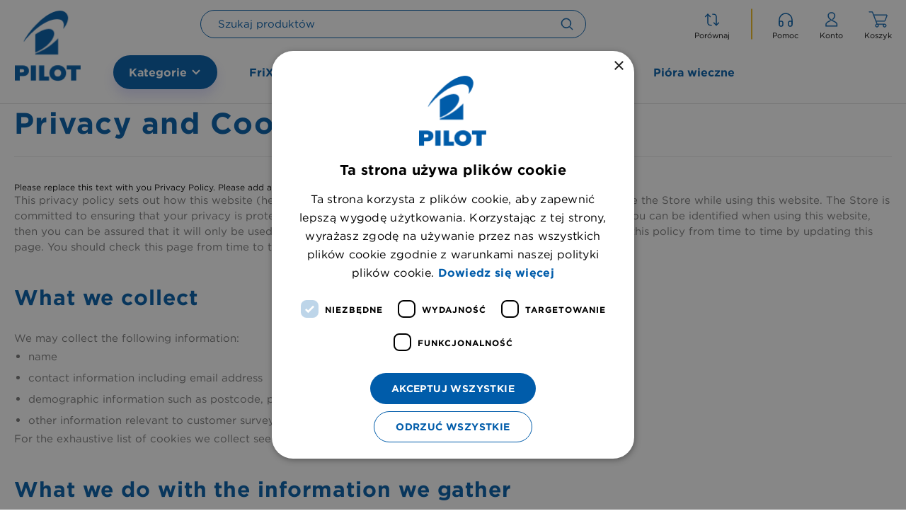

--- FILE ---
content_type: text/html; charset=UTF-8
request_url: https://sklep.pilotpen.pl/pilot_pl/privacy-policy-cookie-restriction-mode
body_size: 4064
content:
<!DOCTYPE html>
<html lang="pl" dir="ltr" xmlns="http://www.w3.org/1999/xhtml">

<head>
    <meta charset="utf-8"/>
    <meta name="viewport" content="width=device-width, initial-scale=1, maximum-scale=1, shrink-to-fit=no, viewport-fit=cover"/>

    <!-- Muli font import from Abode -->
    <link rel="preload" href="https://use.typekit.net/fji5tuz.css" as="style"/>

    <title data-prerendered="1">Pilot Pen sklep internetowy</title>
    <meta name="description" content="Piszemy dla Planety. Twój sklep z artykułami piśmiennymi. " data-prerendered="1"/>
    <meta name="theme-color" content="#ffffff"/>

    <script>
        (function() {
            if (typeof globalThis === 'object') return;
            Object.prototype.__defineGetter__('__magic__', function() {
                return this;
            });
            __magic__.globalThis = __magic__;
            delete Object.prototype.__magic__;
        }());

        // Locale
        window.defaultLocale = `pl_PL`;

        // Misc
        window.actionName = {
            type: `CMS_PAGE`
        };
        window.contentConfiguration = {"contact_us_content":{"contact_us_cms_block":"contact_us_page_block"},"footer_content":{"footer_cms":"footer-content-pilot_pl"},"minicart_content":{"minicart_cms":null},"cart_content":{"cart_cms":null},"checkout_content":{"checkout_shipping_cms":null,"checkout_billing_cms":null},"header_content":{"header_menu":"b2c-pilot-pl","header_cms":null,"contacts_cms":null},"product_list_content":{"attribute_to_display":null},"cookie_content":{"cookie_text":"Nasza strona korzysta z plik\u00f3w cookies (tzw. \u201eciasteczek\u201d). Wi\u0119cej na temat tych plik\u00f3w, a tak\u017ce na temat przetwarzania Twoich danych osobowych, znajdziesz w Polityce prywatno\u015bci\r\n","cookie_link":"https:\/\/sklep.pilotpen.pl\/pilot_pl\/polityka-pilot.html"}} || {};

        // Multistore
        // do reverse sort in order prevent an issue like store code `en` replaces store code `en_us`
        window.storeList = JSON.parse(`["pilot_pl","default","b2b","pl","de","en","b2c_strigo_ro","program_wpc_pl"]`).sort().reverse();
        window.storeRegexText = `/(${window.storeList.join('|')})?`;
    </script>

    <!-- Preload i18n chunk for the store -->
    <link rel="preload" as="script" href="https://sklep.pilotpen.pl/static/version1767884058/frontend/scandipwa/advox-pilot/en_US/Magento_Theme/static/js/pl_PL.5a6c6060.chunk.js"/>

    <!-- Font -->
    <link rel="stylesheet" href="https://use.typekit.net/fji5tuz.css"/>

    <!-- Icons -->
    <link rel="shortcut icon" href="/media/favicon/stores/7/pilot_-_logo.png"/>

            <link rel="apple-touch-startup-image" sizes="2048x2048" href="/media/favicon/icons/7/icon_ios_startup_2048x2048.png">            <link rel="apple-touch-startup-image" sizes="1668x1668" href="/media/favicon/icons/7/icon_ios_startup_1668x1668.png">            <link rel="apple-touch-startup-image" sizes="1536x1536" href="/media/favicon/icons/7/icon_ios_startup_1536x1536.png">            <link rel="apple-touch-startup-image" sizes="1125x1125" href="/media/favicon/icons/7/icon_ios_startup_1125x1125.png">            <link rel="apple-touch-startup-image" sizes="1242x1242" href="/media/favicon/icons/7/icon_ios_startup_1242x1242.png">            <link rel="apple-touch-startup-image" sizes="750x750" href="/media/favicon/icons/7/icon_ios_startup_750x750.png">            <link rel="apple-touch-startup-image" sizes="640x640" href="/media/favicon/icons/7/icon_ios_startup_640x640.png">    
            <link rel="apple-touch-icon" sizes="120x120" href="/media/favicon/icons/7/icon_ios_120x120.png">            <link rel="apple-touch-icon" sizes="152x152" href="/media/favicon/icons/7/icon_ios_152x152.png">            <link rel="apple-touch-icon" sizes="167x167" href="/media/favicon/icons/7/icon_ios_167x167.png">            <link rel="apple-touch-icon" sizes="180x180" href="/media/favicon/icons/7/icon_ios_180x180.png">            <link rel="apple-touch-icon" sizes="1024x1024" href="/media/favicon/icons/7/icon_ios_1024x1024.png">    
            <link rel="icon" sizes="120x120" href="/media/favicon/icons/7/icon_ios_120x120.png">            <link rel="icon" sizes="152x152" href="/media/favicon/icons/7/icon_ios_152x152.png">            <link rel="icon" sizes="167x167" href="/media/favicon/icons/7/icon_ios_167x167.png">            <link rel="icon" sizes="180x180" href="/media/favicon/icons/7/icon_ios_180x180.png">            <link rel="icon" sizes="1024x1024" href="/media/favicon/icons/7/icon_ios_1024x1024.png">            <link rel="icon" sizes="2048x2048" href="/media/favicon/icons/7/icon_ios_startup_2048x2048.png">            <link rel="icon" sizes="1668x1668" href="/media/favicon/icons/7/icon_ios_startup_1668x1668.png">            <link rel="icon" sizes="1536x1536" href="/media/favicon/icons/7/icon_ios_startup_1536x1536.png">            <link rel="icon" sizes="1125x1125" href="/media/favicon/icons/7/icon_ios_startup_1125x1125.png">            <link rel="icon" sizes="1242x1242" href="/media/favicon/icons/7/icon_ios_startup_1242x1242.png">            <link rel="icon" sizes="750x750" href="/media/favicon/icons/7/icon_ios_startup_750x750.png">            <link rel="icon" sizes="640x640" href="/media/favicon/icons/7/icon_ios_startup_640x640.png">            <link rel="icon" sizes="36x36" href="/media/favicon/icons/7/icon_android_36x36.png">            <link rel="icon" sizes="48x48" href="/media/favicon/icons/7/icon_android_48x48.png">            <link rel="icon" sizes="72x72" href="/media/favicon/icons/7/icon_android_72x72.png">            <link rel="icon" sizes="96x96" href="/media/favicon/icons/7/icon_android_96x96.png">            <link rel="icon" sizes="144x144" href="/media/favicon/icons/7/icon_android_144x144.png">            <link rel="icon" sizes="192x192" href="/media/favicon/icons/7/icon_android_192x192.png">            <link rel="icon" sizes="512x512" href="/media/favicon/icons/7/icon_android_512x512.png">    
    <!-- Manifest -->
    <link rel="manifest" href="/media/webmanifest/7/manifest.json"/>
    <style>
            </style>
<meta name="robots" content="index,follow"/><link href="/static/frontend/scandipwa/advox-pilot/pl_PL/Magento_Theme/static/css/main_style.736ffe6a.chunk.css" rel="stylesheet"><link href="/static/frontend/scandipwa/advox-pilot/pl_PL/Magento_Theme/static/css/products_style.74585f5c.chunk.css" rel="stylesheet"><link href="/static/frontend/scandipwa/advox-pilot/pl_PL/Magento_Theme/static/css/checkout_style.fb3d2136.chunk.css" rel="stylesheet"><link href="/static/frontend/scandipwa/advox-pilot/pl_PL/Magento_Theme/static/css/cart_style.987f77a6.chunk.css" rel="stylesheet"><link href="/static/frontend/scandipwa/advox-pilot/pl_PL/Magento_Theme/static/css/account_style.e17dad15.chunk.css" rel="stylesheet"><link href="/static/frontend/scandipwa/advox-pilot/pl_PL/Magento_Theme/static/css/category_style.f7bd0299.chunk.css" rel="stylesheet"></head>

<body>
    <noscript>You need to enable JavaScript to run this app.</noscript>
    <div id="root"></div>
<script>!function(e){function t(t){for(var r,o,d=t[0],i=t[1],f=t[2],u=0,l=[];u<d.length;u++)o=d[u],Object.prototype.hasOwnProperty.call(n,o)&&n[o]&&l.push(n[o][0]),n[o]=0;for(r in i)Object.prototype.hasOwnProperty.call(i,r)&&(e[r]=i[r]);for(s&&s(t);l.length;)l.shift()();return a.push.apply(a,f||[]),c()}function c(){for(var e,t=0;t<a.length;t++){for(var c=a[t],r=!0,o=1;o<c.length;o++){var i=c[o];0!==n[i]&&(r=!1)}r&&(a.splice(t--,1),e=d(d.s=c[0]))}return e}var r={},o={40:0},n={40:0},a=[];function d(t){if(r[t])return r[t].exports;var c=r[t]={i:t,l:!1,exports:{}};return e[t].call(c.exports,c,c.exports,d),c.l=!0,c.exports}d.e=function(e){var t=[];o[e]?t.push(o[e]):0!==o[e]&&{6:1,7:1}[e]&&t.push(o[e]=new Promise((function(t,c){for(var r="static/css/"+({6:"widget_style",7:"wishlist_style",8:"account",9:"account-address",10:"account-dashboard",11:"account-downloadable",12:"account-newsletter",13:"account-orders",14:"account-wishlist",15:"cart",16:"category",17:"checkout",18:"checkout-info",19:"checkout-shipping",20:"cms",21:"compare",22:"contact",23:"de_DE",24:"dispatchers",25:"en_GB",26:"en_US",27:"footer",28:"header",30:"misc",31:"notice",32:"overlay",33:"overlays-category",34:"pl_PL",35:"product",36:"product-attributes",37:"product-gallery",38:"product-info",39:"ro_RO",41:"search",42:"widget",43:"widget-new-product",44:"widget-product-list",45:"widget-recently-viewed",46:"widget-slider"}[e]||e)+"."+{6:"2d2e2fb2",7:"11d9dcb3",8:"31d6cfe0",9:"31d6cfe0",10:"31d6cfe0",11:"31d6cfe0",12:"31d6cfe0",13:"31d6cfe0",14:"31d6cfe0",15:"31d6cfe0",16:"31d6cfe0",17:"31d6cfe0",18:"31d6cfe0",19:"31d6cfe0",20:"31d6cfe0",21:"31d6cfe0",22:"31d6cfe0",23:"31d6cfe0",24:"31d6cfe0",25:"31d6cfe0",26:"31d6cfe0",27:"31d6cfe0",28:"31d6cfe0",30:"31d6cfe0",31:"31d6cfe0",32:"31d6cfe0",33:"31d6cfe0",34:"31d6cfe0",35:"31d6cfe0",36:"31d6cfe0",37:"31d6cfe0",38:"31d6cfe0",39:"31d6cfe0",41:"31d6cfe0",42:"31d6cfe0",43:"31d6cfe0",44:"31d6cfe0",45:"31d6cfe0",46:"31d6cfe0",47:"31d6cfe0",48:"31d6cfe0"}[e]+".chunk.css",n=d.p+r,a=document.getElementsByTagName("link"),i=0;i<a.length;i++){var f=(s=a[i]).getAttribute("data-href")||s.getAttribute("href");if("stylesheet"===s.rel&&(f===r||f===n))return t()}var u=document.getElementsByTagName("style");for(i=0;i<u.length;i++){var s;if((f=(s=u[i]).getAttribute("data-href"))===r||f===n)return t()}var l=document.createElement("link");l.rel="stylesheet",l.type="text/css",l.onload=t,l.onerror=function(t){var r=t&&t.target&&t.target.src||n,a=new Error("Loading CSS chunk "+e+" failed.\n("+r+")");a.code="CSS_CHUNK_LOAD_FAILED",a.request=r,delete o[e],l.parentNode.removeChild(l),c(a)},l.href=n,document.getElementsByTagName("head")[0].appendChild(l)})).then((function(){o[e]=0})));var c=n[e];if(0!==c)if(c)t.push(c[2]);else{var r=new Promise((function(t,r){c=n[e]=[t,r]}));t.push(c[2]=r);var a,i=document.createElement("script");i.charset="utf-8",i.timeout=120,d.nc&&i.setAttribute("nonce",d.nc),i.src=function(e){return d.p+"static/js/"+({6:"widget_style",7:"wishlist_style",8:"account",9:"account-address",10:"account-dashboard",11:"account-downloadable",12:"account-newsletter",13:"account-orders",14:"account-wishlist",15:"cart",16:"category",17:"checkout",18:"checkout-info",19:"checkout-shipping",20:"cms",21:"compare",22:"contact",23:"de_DE",24:"dispatchers",25:"en_GB",26:"en_US",27:"footer",28:"header",30:"misc",31:"notice",32:"overlay",33:"overlays-category",34:"pl_PL",35:"product",36:"product-attributes",37:"product-gallery",38:"product-info",39:"ro_RO",41:"search",42:"widget",43:"widget-new-product",44:"widget-product-list",45:"widget-recently-viewed",46:"widget-slider"}[e]||e)+"."+{6:"25968ebe",7:"ef9ef3e6",8:"955faf5f",9:"25712dcd",10:"b7584bb4",11:"47c1aae9",12:"c11725e3",13:"6094c552",14:"8553cc7c",15:"82306abf",16:"3764ada2",17:"75a4284f",18:"28b7cec5",19:"99c10e5e",20:"b1b1d7a6",21:"e7902518",22:"b7a63b18",23:"b66d60a1",24:"67779130",25:"7694583f",26:"1b4375de",27:"0a2c06f0",28:"6cb6a78b",30:"ac4d5ec1",31:"fb38922c",32:"e7f78b66",33:"e2ff3d9c",34:"5a6c6060",35:"7ac65b4b",36:"c8118a49",37:"d77bb4b4",38:"1ec20675",39:"e6b2253c",41:"d59e72f9",42:"a72ae4bb",43:"b6a580a3",44:"72181209",45:"94816e15",46:"a88063ea",47:"321bd49f",48:"492dc128"}[e]+".chunk.js"}(e);var f=new Error;a=function(t){i.onerror=i.onload=null,clearTimeout(u);var c=n[e];if(0!==c){if(c){var r=t&&("load"===t.type?"missing":t.type),o=t&&t.target&&t.target.src;f.message="Loading chunk "+e+" failed.\n("+r+": "+o+")",f.name="ChunkLoadError",f.type=r,f.request=o,c[1](f)}n[e]=void 0}};var u=setTimeout((function(){a({type:"timeout",target:i})}),12e4);i.onerror=i.onload=a,document.head.appendChild(i)}return Promise.all(t)},d.m=e,d.c=r,d.d=function(e,t,c){d.o(e,t)||Object.defineProperty(e,t,{enumerable:!0,get:c})},d.r=function(e){"undefined"!==typeof Symbol&&Symbol.toStringTag&&Object.defineProperty(e,Symbol.toStringTag,{value:"Module"}),Object.defineProperty(e,"__esModule",{value:!0})},d.t=function(e,t){if(1&t&&(e=d(e)),8&t)return e;if(4&t&&"object"===typeof e&&e&&e.__esModule)return e;var c=Object.create(null);if(d.r(c),Object.defineProperty(c,"default",{enumerable:!0,value:e}),2&t&&"string"!=typeof e)for(var r in e)d.d(c,r,function(t){return e[t]}.bind(null,r));return c},d.n=function(e){var t=e&&e.__esModule?function(){return e.default}:function(){return e};return d.d(t,"a",t),t},d.o=function(e,t){return Object.prototype.hasOwnProperty.call(e,t)},d.p="/static/frontend/scandipwa/advox-pilot/pl_PL/Magento_Theme/",d.oe=function(e){throw console.error(e),e};var i=this["webpackJsonpadvox-pilot"]=this["webpackJsonpadvox-pilot"]||[],f=i.push.bind(i);i.push=t,i=i.slice();for(var u=0;u<i.length;u++)t(i[u]);var s=f;c()}([]);
//# sourceMappingURL=runtime-main.df56ccf3.js.map</script><script src="/static/frontend/scandipwa/advox-pilot/pl_PL/Magento_Theme/static/js/main_style.d6af7f6a.chunk.js"></script><script src="/static/frontend/scandipwa/advox-pilot/pl_PL/Magento_Theme/static/js/products_style.364ac062.chunk.js"></script><script src="/static/frontend/scandipwa/advox-pilot/pl_PL/Magento_Theme/static/js/checkout_style.aa4d333a.chunk.js"></script><script src="/static/frontend/scandipwa/advox-pilot/pl_PL/Magento_Theme/static/js/cart_style.5bd0f8d2.chunk.js"></script><script src="/static/frontend/scandipwa/advox-pilot/pl_PL/Magento_Theme/static/js/account_style.112d79f5.chunk.js"></script><script src="/static/frontend/scandipwa/advox-pilot/pl_PL/Magento_Theme/static/js/category_style.ee9f80a9.chunk.js"></script><script src="/static/frontend/scandipwa/advox-pilot/pl_PL/Magento_Theme/static/js/main.623c880a.chunk.js"></script></body>

</html>

--- FILE ---
content_type: text/css
request_url: https://sklep.pilotpen.pl/static/frontend/scandipwa/advox-pilot/pl_PL/Magento_Theme/static/css/main_style.736ffe6a.chunk.css
body_size: 44451
content:
.EyeIcon{height:18px;width:23px;cursor:pointer}.EyeIcon path{fill:var(--primary-base-color)}.react-datepicker__month-read-view--down-arrow,.react-datepicker__month-year-read-view--down-arrow,.react-datepicker__navigation-icon:before,.react-datepicker__year-read-view--down-arrow{border-color:#d1d1d1;border-style:solid;border-width:3px 3px 0 0;content:"";display:block;height:9px;position:absolute;top:6px;width:9px}.react-datepicker-popper[data-placement^=bottom] .react-datepicker__triangle,.react-datepicker-popper[data-placement^=top] .react-datepicker__triangle{margin-left:-4px;position:absolute;width:0}.react-datepicker-popper[data-placement^=bottom] .react-datepicker__triangle:after,.react-datepicker-popper[data-placement^=bottom] .react-datepicker__triangle:before,.react-datepicker-popper[data-placement^=top] .react-datepicker__triangle:after,.react-datepicker-popper[data-placement^=top] .react-datepicker__triangle:before{box-sizing:initial;position:absolute;height:0;width:1px;content:"";z-index:-1;border:8px solid transparent;left:-8px}.react-datepicker-popper[data-placement^=bottom] .react-datepicker__triangle:before,.react-datepicker-popper[data-placement^=top] .react-datepicker__triangle:before{border-bottom-color:#d1d1d1}.react-datepicker-popper[data-placement^=bottom] .react-datepicker__triangle{top:0;margin-top:-8px}.react-datepicker-popper[data-placement^=bottom] .react-datepicker__triangle:after,.react-datepicker-popper[data-placement^=bottom] .react-datepicker__triangle:before{border-top:none;border-bottom-color:#f3f3f3}.react-datepicker-popper[data-placement^=bottom] .react-datepicker__triangle:after{top:0}.react-datepicker-popper[data-placement^=bottom] .react-datepicker__triangle:before{top:-1px;border-bottom-color:#d1d1d1}.react-datepicker-popper[data-placement^=top] .react-datepicker__triangle{bottom:0;margin-bottom:-8px}.react-datepicker-popper[data-placement^=top] .react-datepicker__triangle:after,.react-datepicker-popper[data-placement^=top] .react-datepicker__triangle:before{border-bottom:none;border-top-color:#fff}.react-datepicker-popper[data-placement^=top] .react-datepicker__triangle:after{bottom:0}.react-datepicker-popper[data-placement^=top] .react-datepicker__triangle:before{bottom:-1px;border-top-color:#d1d1d1}.react-datepicker-wrapper{display:inline-block;padding:0;border:0}.react-datepicker{font-family:"Helvetica Neue",helvetica,arial,sans-serif;font-size:12px;background-color:#fff;color:#000;border:1px solid #d1d1d1;border-radius:0;display:inline-block;position:relative}.react-datepicker--time-only .react-datepicker__triangle{left:35px}.react-datepicker--time-only .react-datepicker__time-container{border-left:0}.react-datepicker--time-only .react-datepicker__time,.react-datepicker--time-only .react-datepicker__time-box{border-bottom-left-radius:.3rem;border-bottom-right-radius:.3rem}.react-datepicker__triangle{position:absolute;left:50px}.react-datepicker-popper{z-index:1}.react-datepicker-popper[data-placement^=bottom]{padding-top:10px}.react-datepicker-popper[data-placement=bottom-end] .react-datepicker__triangle,.react-datepicker-popper[data-placement=top-end] .react-datepicker__triangle{left:auto;right:50px}.react-datepicker-popper[data-placement^=top]{padding-bottom:10px}.react-datepicker-popper[data-placement^=right]{padding-left:8px}.react-datepicker-popper[data-placement^=right] .react-datepicker__triangle{left:auto;right:42px}.react-datepicker-popper[data-placement^=left]{padding-right:8px}.react-datepicker-popper[data-placement^=left] .react-datepicker__triangle{left:42px;right:auto}.react-datepicker__header{text-align:center;background-color:#f3f3f3;border-bottom:1px solid #d1d1d1;border-top-left-radius:0;padding:8px 0;position:relative}.react-datepicker__header--time{padding-bottom:8px;padding-left:5px;padding-right:5px}.react-datepicker__header--time:not(.react-datepicker__header--time--only){border-top-left-radius:0}.react-datepicker__header:not(.react-datepicker__header--has-time-select){border-top-right-radius:0}.react-datepicker__month-dropdown-container--scroll,.react-datepicker__month-dropdown-container--select,.react-datepicker__month-year-dropdown-container--scroll,.react-datepicker__month-year-dropdown-container--select,.react-datepicker__year-dropdown-container--scroll,.react-datepicker__year-dropdown-container--select{display:inline-block;margin:0 15px}.react-datepicker-time__header,.react-datepicker-year-header,.react-datepicker__current-month{margin-top:0;color:#000;font-weight:700;font-size:14.16px}.react-datepicker-time__header{text-overflow:ellipsis;white-space:nowrap;overflow:hidden}.react-datepicker__navigation{align-items:center;background:none;display:flex;justify-content:center;text-align:center;cursor:pointer;position:absolute;top:2px;padding:0;border:none;z-index:1;height:32px;width:32px;text-indent:-999em;overflow:hidden}.react-datepicker__navigation--previous{left:2px}.react-datepicker__navigation--next{right:2px}.react-datepicker__navigation--next--with-time:not(.react-datepicker__navigation--next--with-today-button){right:85px}.react-datepicker__navigation--years{position:relative;top:0;display:block;margin-left:auto;margin-right:auto}.react-datepicker__navigation--years-previous{top:4px}.react-datepicker__navigation--years-upcoming{top:-4px}.react-datepicker__navigation:hover :before{border-color:#ababab}.react-datepicker__navigation-icon{position:relative;top:-1px;font-size:20px;width:0}.react-datepicker__navigation-icon--next{left:-2px}.react-datepicker__navigation-icon--next:before{transform:rotate(45deg);left:-7px}.react-datepicker__navigation-icon--previous{right:-2px}.react-datepicker__navigation-icon--previous:before{transform:rotate(225deg);right:-7px}.react-datepicker__month-container{float:left}.react-datepicker__year{margin:4px;text-align:center}.react-datepicker__year-wrapper{display:flex;flex-wrap:wrap;max-width:180px}.react-datepicker__year .react-datepicker__year-text{display:inline-block;width:4rem;margin:2px}.react-datepicker__month{margin:4px;text-align:center}.react-datepicker__month .react-datepicker__month-text,.react-datepicker__month .react-datepicker__quarter-text{display:inline-block;width:4rem;margin:2px}.react-datepicker__input-time-container{clear:both;width:100%;float:left;margin:5px 0 10px 15px;text-align:left}.react-datepicker__input-time-container .react-datepicker-time__caption,.react-datepicker__input-time-container .react-datepicker-time__input-container{display:inline-block}.react-datepicker__input-time-container .react-datepicker-time__input-container .react-datepicker-time__input{display:inline-block;margin-left:10px}.react-datepicker__input-time-container .react-datepicker-time__input-container .react-datepicker-time__input input{width:auto}.react-datepicker__input-time-container .react-datepicker-time__input-container .react-datepicker-time__input input[type=time]::-webkit-inner-spin-button,.react-datepicker__input-time-container .react-datepicker-time__input-container .react-datepicker-time__input input[type=time]::-webkit-outer-spin-button{-webkit-appearance:none;margin:0}.react-datepicker__input-time-container .react-datepicker-time__input-container .react-datepicker-time__input input[type=time]{-moz-appearance:textfield}.react-datepicker__input-time-container .react-datepicker-time__input-container .react-datepicker-time__delimiter{margin-left:5px;display:inline-block}.react-datepicker__time-container{float:right;border-left:1px solid #d1d1d1;width:85px}.react-datepicker__time-container--with-today-button{display:inline;border:1px solid #aeaeae;border-radius:.3rem;position:absolute;right:-87px;top:0}.react-datepicker__time-container .react-datepicker__time{position:relative;background:#fff;border-bottom-right-radius:.3rem}.react-datepicker__time-container .react-datepicker__time .react-datepicker__time-box{width:85px;overflow-x:hidden;margin:0 auto;text-align:center;border-bottom-right-radius:.3rem}.react-datepicker__time-container .react-datepicker__time .react-datepicker__time-box ul.react-datepicker__time-list{list-style:none;margin:0;height:207px;overflow-y:scroll;padding-right:0;padding-left:0;width:100%;box-sizing:initial}.react-datepicker__time-container .react-datepicker__time .react-datepicker__time-box ul.react-datepicker__time-list li.react-datepicker__time-list-item{height:30px;padding:5px 10px;white-space:nowrap}.react-datepicker__time-container .react-datepicker__time .react-datepicker__time-box ul.react-datepicker__time-list li.react-datepicker__time-list-item:hover{cursor:pointer;background-color:#f3f3f3}.react-datepicker__time-container .react-datepicker__time .react-datepicker__time-box ul.react-datepicker__time-list li.react-datepicker__time-list-item--selected{background-color:#005caa;color:#fff;font-weight:700}.react-datepicker__time-container .react-datepicker__time .react-datepicker__time-box ul.react-datepicker__time-list li.react-datepicker__time-list-item--selected:hover{background-color:#005caa}.react-datepicker__time-container .react-datepicker__time .react-datepicker__time-box ul.react-datepicker__time-list li.react-datepicker__time-list-item--disabled{color:#d1d1d1}.react-datepicker__time-container .react-datepicker__time .react-datepicker__time-box ul.react-datepicker__time-list li.react-datepicker__time-list-item--disabled:hover{cursor:default;background-color:initial}.react-datepicker__week-number{color:#d1d1d1;display:inline-block;width:24px;line-height:24px;text-align:center;margin:4px}.react-datepicker__week-number.react-datepicker__week-number--clickable{cursor:pointer}.react-datepicker__week-number.react-datepicker__week-number--clickable :hover{border-radius:0;background-color:#f3f3f3}.react-datepicker__week-number--selected{border-radius:0;background-color:#005caa;color:#fff}.react-datepicker__week-number--selected:hover{background-color:#004e91}.react-datepicker__week-number--keyboard-selected{border-radius:0;background-color:#0078dd;color:#fff}.react-datepicker__week-number--keyboard-selected:hover{background-color:#004e91}.react-datepicker__day-names{white-space:nowrap;margin-bottom:-8px}.react-datepicker__week{white-space:nowrap}.react-datepicker__day,.react-datepicker__day-name,.react-datepicker__time-name{color:#000;display:inline-block;width:24px;line-height:24px;text-align:center;margin:4px}.react-datepicker__day,.react-datepicker__month-text,.react-datepicker__quarter-text,.react-datepicker__year-text{cursor:pointer}.react-datepicker__day:hover,.react-datepicker__month-text:hover,.react-datepicker__quarter-text:hover,.react-datepicker__year-text:hover{border-radius:0;background-color:#f3f3f3}.react-datepicker__day--today,.react-datepicker__month-text--today,.react-datepicker__quarter-text--today,.react-datepicker__year-text--today{font-weight:700}.react-datepicker__day--highlighted,.react-datepicker__month-text--highlighted,.react-datepicker__quarter-text--highlighted,.react-datepicker__year-text--highlighted{border-radius:0;background-color:#42b8a3;color:#fff}.react-datepicker__day--highlighted:hover,.react-datepicker__month-text--highlighted:hover,.react-datepicker__quarter-text--highlighted:hover,.react-datepicker__year-text--highlighted:hover{background-color:#3ba592}.react-datepicker__day--highlighted-custom-1,.react-datepicker__month-text--highlighted-custom-1,.react-datepicker__quarter-text--highlighted-custom-1,.react-datepicker__year-text--highlighted-custom-1{color:#f0f}.react-datepicker__day--highlighted-custom-2,.react-datepicker__month-text--highlighted-custom-2,.react-datepicker__quarter-text--highlighted-custom-2,.react-datepicker__year-text--highlighted-custom-2{color:green}.react-datepicker__day--holidays,.react-datepicker__month-text--holidays,.react-datepicker__quarter-text--holidays,.react-datepicker__year-text--holidays{position:relative;border-radius:0;background-color:#ff6803;color:#fff}.react-datepicker__day--holidays .holiday-overlay,.react-datepicker__month-text--holidays .holiday-overlay,.react-datepicker__quarter-text--holidays .holiday-overlay,.react-datepicker__year-text--holidays .holiday-overlay{position:absolute;bottom:100%;left:50%;transform:translateX(-50%);background-color:#333;color:#fff;padding:4px;border-radius:4px;white-space:nowrap;visibility:hidden;opacity:0;transition:visibility 0s,opacity .3s ease-in-out}.react-datepicker__day--holidays:hover,.react-datepicker__month-text--holidays:hover,.react-datepicker__quarter-text--holidays:hover,.react-datepicker__year-text--holidays:hover{background-color:#cf5300}.react-datepicker__day--holidays:hover .holiday-overlay,.react-datepicker__month-text--holidays:hover .holiday-overlay,.react-datepicker__quarter-text--holidays:hover .holiday-overlay,.react-datepicker__year-text--holidays:hover .holiday-overlay{visibility:visible;opacity:1}.react-datepicker__day--in-range,.react-datepicker__day--in-selecting-range,.react-datepicker__day--selected,.react-datepicker__month-text--in-range,.react-datepicker__month-text--in-selecting-range,.react-datepicker__month-text--selected,.react-datepicker__quarter-text--in-range,.react-datepicker__quarter-text--in-selecting-range,.react-datepicker__quarter-text--selected,.react-datepicker__year-text--in-range,.react-datepicker__year-text--in-selecting-range,.react-datepicker__year-text--selected{border-radius:0;background-color:#005caa;color:#fff}.react-datepicker__day--in-range:hover,.react-datepicker__day--in-selecting-range:hover,.react-datepicker__day--selected:hover,.react-datepicker__month-text--in-range:hover,.react-datepicker__month-text--in-selecting-range:hover,.react-datepicker__month-text--selected:hover,.react-datepicker__quarter-text--in-range:hover,.react-datepicker__quarter-text--in-selecting-range:hover,.react-datepicker__quarter-text--selected:hover,.react-datepicker__year-text--in-range:hover,.react-datepicker__year-text--in-selecting-range:hover,.react-datepicker__year-text--selected:hover{background-color:#004e91}.react-datepicker__day--keyboard-selected,.react-datepicker__month-text--keyboard-selected,.react-datepicker__quarter-text--keyboard-selected,.react-datepicker__year-text--keyboard-selected{border-radius:0;background-color:#91ccff;color:#000}.react-datepicker__day--keyboard-selected:hover,.react-datepicker__month-text--keyboard-selected:hover,.react-datepicker__quarter-text--keyboard-selected:hover,.react-datepicker__year-text--keyboard-selected:hover{background-color:#004e91}.react-datepicker__day--in-selecting-range,.react-datepicker__month-text--in-selecting-range,.react-datepicker__quarter-text--in-selecting-range,.react-datepicker__year-text--in-selecting-range{background-color:rgba(0,92,170,.5)}.react-datepicker__month--selecting-range .react-datepicker__day--in-range,.react-datepicker__month--selecting-range .react-datepicker__month-text--in-range,.react-datepicker__month--selecting-range .react-datepicker__quarter-text--in-range,.react-datepicker__month--selecting-range .react-datepicker__year-text--in-range,.react-datepicker__year--selecting-range .react-datepicker__day--in-range,.react-datepicker__year--selecting-range .react-datepicker__month-text--in-range,.react-datepicker__year--selecting-range .react-datepicker__quarter-text--in-range,.react-datepicker__year--selecting-range .react-datepicker__year-text--in-range{background-color:#f3f3f3;color:#000}.react-datepicker__day--disabled,.react-datepicker__month-text--disabled,.react-datepicker__quarter-text--disabled,.react-datepicker__year-text--disabled{cursor:default;color:#d1d1d1}.react-datepicker__day--disabled:hover,.react-datepicker__month-text--disabled:hover,.react-datepicker__quarter-text--disabled:hover,.react-datepicker__year-text--disabled:hover{background-color:initial}.react-datepicker__input-container{position:relative;display:inline-block;width:100%}.react-datepicker__input-container .react-datepicker__calendar-icon{position:absolute;padding:.5rem;box-sizing:initial}.react-datepicker__view-calendar-icon input{padding:6px 10px 5px 25px}.react-datepicker__month-read-view,.react-datepicker__month-year-read-view,.react-datepicker__year-read-view{border:1px solid transparent;border-radius:0;position:relative}.react-datepicker__month-read-view:hover,.react-datepicker__month-year-read-view:hover,.react-datepicker__year-read-view:hover{cursor:pointer}.react-datepicker__month-read-view:hover .react-datepicker__month-read-view--down-arrow,.react-datepicker__month-read-view:hover .react-datepicker__year-read-view--down-arrow,.react-datepicker__month-year-read-view:hover .react-datepicker__month-read-view--down-arrow,.react-datepicker__month-year-read-view:hover .react-datepicker__year-read-view--down-arrow,.react-datepicker__year-read-view:hover .react-datepicker__month-read-view--down-arrow,.react-datepicker__year-read-view:hover .react-datepicker__year-read-view--down-arrow{border-top-color:#b8b8b8}.react-datepicker__month-read-view--down-arrow,.react-datepicker__month-year-read-view--down-arrow,.react-datepicker__year-read-view--down-arrow{transform:rotate(135deg);right:-16px;top:0}.react-datepicker__month-dropdown,.react-datepicker__month-year-dropdown,.react-datepicker__year-dropdown{background-color:#f3f3f3;position:absolute;width:50%;left:25%;top:30px;z-index:1;text-align:center;border-radius:0;border:1px solid #d1d1d1}.react-datepicker__month-dropdown:hover,.react-datepicker__month-year-dropdown:hover,.react-datepicker__year-dropdown:hover{cursor:pointer}.react-datepicker__month-dropdown--scrollable,.react-datepicker__month-year-dropdown--scrollable,.react-datepicker__year-dropdown--scrollable{height:150px;overflow-y:scroll}.react-datepicker__month-option,.react-datepicker__month-year-option,.react-datepicker__year-option{line-height:20px;width:100%;display:block;margin-left:auto;margin-right:auto}.react-datepicker__month-option:first-of-type,.react-datepicker__month-year-option:first-of-type,.react-datepicker__year-option:first-of-type{border-top-left-radius:0;border-top-right-radius:0}.react-datepicker__month-option:last-of-type,.react-datepicker__month-year-option:last-of-type,.react-datepicker__year-option:last-of-type{-webkit-user-select:none;user-select:none;border-bottom-left-radius:0;border-bottom-right-radius:0}.react-datepicker__month-option:hover,.react-datepicker__month-year-option:hover,.react-datepicker__year-option:hover{background-color:#d1d1d1}.react-datepicker__month-option:hover .react-datepicker__navigation--years-upcoming,.react-datepicker__month-year-option:hover .react-datepicker__navigation--years-upcoming,.react-datepicker__year-option:hover .react-datepicker__navigation--years-upcoming{border-bottom-color:#b8b8b8}.react-datepicker__month-option:hover .react-datepicker__navigation--years-previous,.react-datepicker__month-year-option:hover .react-datepicker__navigation--years-previous,.react-datepicker__year-option:hover .react-datepicker__navigation--years-previous{border-top-color:#b8b8b8}.react-datepicker__month-option--selected,.react-datepicker__month-year-option--selected,.react-datepicker__year-option--selected{position:absolute;left:15px}.react-datepicker__close-icon{cursor:pointer;background-color:initial;border:0;outline:0;padding:0 6px 0 0;position:absolute;top:0;right:0;height:100%;display:table-cell;vertical-align:middle}.react-datepicker__close-icon:after{cursor:pointer;background-color:#005caa;color:#fff;border-radius:50%;height:16px;width:16px;padding:2px;font-size:12px;line-height:1;text-align:center;display:table-cell;vertical-align:middle;content:"\00d7"}.react-datepicker__close-icon--disabled{cursor:default}.react-datepicker__close-icon--disabled:after{cursor:default;background-color:#d1d1d1}.react-datepicker__today-button{background:#f3f3f3;border-top:1px solid #d1d1d1;cursor:pointer;text-align:center;font-weight:700;padding:5px 0;clear:left}.react-datepicker__portal{position:fixed;width:100vw;height:100vh;background-color:rgba(0,0,0,.8);left:0;top:0;justify-content:center;align-items:center;display:flex;z-index:2147483647}.react-datepicker__portal .react-datepicker__day,.react-datepicker__portal .react-datepicker__day-name,.react-datepicker__portal .react-datepicker__time-name{width:3rem;line-height:3rem}@media (max-height:550px),(max-width:400px){.react-datepicker__portal .react-datepicker__day,.react-datepicker__portal .react-datepicker__day-name,.react-datepicker__portal .react-datepicker__time-name{width:2rem;line-height:2rem}}.react-datepicker__portal .react-datepicker-time__header,.react-datepicker__portal .react-datepicker__current-month{font-size:21.6px}.react-datepicker__children-container{width:13.8rem;margin:.4rem;padding-right:.2rem;padding-left:.2rem;height:auto}.react-datepicker__aria-live{position:absolute;-webkit-clip-path:circle(0);clip-path:circle(0);border:0;height:1px;margin:-1px;overflow:hidden;padding:0;width:1px;white-space:nowrap}.react-datepicker__calendar-icon{width:1em;height:1em;vertical-align:-.125em}:root{--password-good-color:#efbb21;--password-strong-color:#42b8a3}.PasswordStrength-Label{display:block;margin-top:5px;font-size:13px;color:#a1a1a1;font-family:"Gotham",sans-serif;line-height:150%}.PasswordStrength-Label_type_weak>span{color:var(--password-weak-color)}.PasswordStrength-Label_type_good>span{color:var(--password-good-color)}.PasswordStrength-Label_type_strong>span{color:var(--password-strong-color)}.PasswordStrength-Progress{-webkit-appearance:none;-moz-appearance:none;border:1px solid #aaafb6;border-radius:100px;height:8px;width:100%}.PasswordStrength-Progress_type_weak,.PasswordStrength-Progress_type_weak::-moz-progress-bar{background-color:var(--password-weak-color);border-color:var(--password-weak-color)}.PasswordStrength-Progress_type_weak[value]{border-color:var(--password-weak-color)}.PasswordStrength-Progress_type_weak[value]::-webkit-progress-bar,.PasswordStrength-Progress_type_weak[value]::-webkit-progress-value{background-color:var(--password-weak-color)}.PasswordStrength-Progress_type_good,.PasswordStrength-Progress_type_good::-moz-progress-bar{background-color:var(--password-good-color);border-color:var(--password-good-color)}.PasswordStrength-Progress_type_good[value]{border-color:var(--password-good-color)}.PasswordStrength-Progress_type_good[value]::-webkit-progress-bar,.PasswordStrength-Progress_type_good[value]::-webkit-progress-value{background-color:var(--password-good-color)}.PasswordStrength-Progress_type_strong,.PasswordStrength-Progress_type_strong::-moz-progress-bar{background-color:var(--password-strong-color);border-color:var(--password-strong-color)}.PasswordStrength-Progress_type_strong[value]{border-color:var(--password-strong-color)}.PasswordStrength-Progress_type_strong[value]::-webkit-progress-bar,.PasswordStrength-Progress_type_strong[value]::-webkit-progress-value{background-color:var(--password-strong-color)}:root{--password-weak-color:#ea4b59}.SearchIcon{fill:var(--color-black);pointer-events:none;fill:#005caa}.AddIcon{fill:var(--color-black);cursor:pointer;height:var(--plus-minus-icon-size);width:var(--plus-minus-icon-size)}.AddIcon:hover,.AddIcon_isPrimary{fill:var(--primary-base-color)}.AddIcon_isPrimary:hover{fill:var(--primary-dark-color)}.ChevronIcon{fill:var(--color-black);cursor:pointer}.ChevronIcon_direction_left{transform:rotate(180deg)}[dir=rtl] .ChevronIcon_direction_left{transform:none}[dir=rtl] .ChevronIcon_direction_right{transform:rotate(180deg)}.ChevronIcon_direction_bottom{transform:rotate(90deg)}.ChevronIcon_direction_top{transform:rotate(-90deg)}:root{--select-color-default:#efbb21;--input-background-color:#f3f3f3;--select-color-hover:#eea71c;--select-color-disabled:#aaafb6;--select-font-size:15px;--select-border-radius:10px;--select-border-radius-expanded:10px}[dir=ltr] .Field_type_select .FieldSelect{cursor:pointer;border-radius:var(--select-border-radius);min-width:216px}[dir=ltr] .Field_type_select .FieldSelect:focus select,[dir=ltr] .Field_type_select .FieldSelect:hover select{border-color:var(--select-color-hover);color:var(--select-color-hover)}[dir=ltr] .Field_type_select .FieldSelect:focus .ChevronIcon,[dir=ltr] .Field_type_select .FieldSelect:hover .ChevronIcon{fill:var(--select-color-hover)}[dir=ltr] .Field_type_select .FieldSelect_isExpanded:focus select,[dir=ltr] .Field_type_select .FieldSelect_isExpanded:hover select{border-color:var(--select-color-default);color:var(--select-color-default)}[dir=ltr] .Field_type_select .FieldSelect_isExpanded:focus .ChevronIcon,[dir=ltr] .Field_type_select .FieldSelect_isExpanded:hover .ChevronIcon{fill:var(--select-color-default)}[dir=ltr] .Field_type_select .FieldSelect-Select{position:relative;width:100%;pointer-events:none;border-radius:var(--select-border-radius);padding:16px 60px 18px 32px;font-family:inherit;font-weight:500;font-size:var(--select-font-size);line-height:22px;letter-spacing:-.4px;color:#000;background-color:var(--input-background-color);text-overflow:ellipsis}[dir=ltr] .Field_type_select .FieldSelect-Select_isExpanded{border-bottom:0;border-radius:var(--select-border-radius-expanded) var(--select-border-radius-expanded) 0 0;background-color:#fff;--input-border-color:var(--select-color-default)}[dir=ltr] .Field_type_select .FieldSelect-Select_isPlaceholder{color:var(--select-color-disabled)}[dir=ltr] .Field_type_select .FieldSelect-Select:disabled{color:var(--select-color-disabled);border-color:var(--select-color-disabled)}[dir=ltr] .Field_type_select .FieldSelect-Select:disabled+svg{fill:var(--select-color-disabled)}[dir=ltr] [dir=ltr] .Field_type_select .FieldSelect .ChevronIcon{right:12px}[dir=rtl] [dir=ltr] .Field_type_select .FieldSelect .ChevronIcon{left:12px}[dir=ltr] .Field_type_select .FieldSelect .ChevronIcon{display:inline-block;width:14px;height:14px;pointer-events:none;position:absolute;right:32px;fill:var(--input-color)}[dir=ltr] .Field_type_select .FieldSelect-Clickable{width:100%;display:flex;align-items:center;-webkit-user-select:none;user-select:none}[dir=ltr] [dir=ltr] .Field_type_select .FieldSelect-Options{left:0}[dir=rtl] [dir=ltr] .Field_type_select .FieldSelect-Options{right:0}[dir=ltr] .Field_type_select .FieldSelect-Options{position:absolute;width:100%;top:100%;z-index:40;border:1px solid transparent;border-top:0 solid transparent;overflow-y:scroll;transition:max-height .2s;will-change:max-height;max-height:0;-webkit-overflow-scrolling:touch;min-width:100%;background-color:#fff;visibility:hidden;scrollbar-width:none!important}[dir=ltr] .Field_type_select .FieldSelect-Options::-webkit-scrollbar,[dir=ltr] .Field_type_select .FieldSelect-Options::-webkit-scrollbar-thumb{display:none}[dir=ltr] .Field_type_select .FieldSelect-Options_isExpanded{border-radius:0 0 var(--select-border-radius-expanded) var(--select-border-radius-expanded);border-color:var(--select-color-default);border-top:0;max-height:250px;visibility:visible}[dir=ltr] [dir=ltr] .Field_type_select .FieldSelect-Option{padding-left:18px}[dir=rtl] [dir=ltr] .Field_type_select .FieldSelect-Option{padding-right:18px}[dir=ltr] .Field_type_select .FieldSelect-Option{z-index:1;transition:max-height .1s ease-in;will-change:max-height;max-height:unset;color:var(--select-color-disabled);padding:7px 32px;font-family:var(--font-text-gyre-adventor);font-style:normal;font-weight:600;font-size:var(--select-font-size);line-height:22px;letter-spacing:-.4px;background:#fff;margin:0;text-align:left}[dir=ltr] .Field_type_select .FieldSelect-Option:before{display:none}[dir=ltr] .Field_type_select .FieldSelect-Option:first-of-type{padding:0 32px 7px}[dir=ltr] .Field_type_select .FieldSelect-Option:last-of-type{margin-bottom:15px}[dir=ltr] .Field_type_select .FieldSelect-Option:focus,[dir=ltr] .Field_type_select .FieldSelect-Option:hover{background-color:#fff;color:var(--select-color-default)}:root{--select-border-radius:100px;--select-border-radius-expanded:25px}.MinusIcon{fill:var(--color-black);cursor:pointer;height:var(--plus-minus-icon-size);width:var(--plus-minus-icon-size)}.MinusIcon:hover,.MinusIcon_isPrimary{fill:var(--primary-base-color)}.MinusIcon_isPrimary:hover{fill:var(--primary-dark-color)}.UploadIcon{fill:var(--secondary-dark-color)}:root{--checkbox-border-radius:var(--imported_checkboxes_border_radius,0);--checkbox-border-color:var(--imported_checkboxes_border_color,var(--primary-base-color));--checkbox-border-color-active:var(--imported_checkboxes_border_color,var(--primary-base-color));--checkbox-width:var(--imported_checkboxes_width,18px);--checkbox-height:var(--imported_checkboxes_height,18px)}.Field{margin-top:24px}@media (max-width:767px){.Field{margin-top:14px}}.Field-Label{font-size:12px;padding-bottom:8px}.Field-LabelContainer{display:flex;align-items:center}.Field-LabelContainer .ChevronIcon{width:23px}.Field-CheckboxLabel{display:inline-flex;align-items:center}.Field-CheckboxLabel span{display:contents}.Field-CheckboxLabel:hover{cursor:pointer}.Field-Message{color:var(--primary-error-color);font-size:12px;margin-bottom:-.1em;margin-top:6px}.Field-Note{margin-bottom:2px;font-size:12px;font-weight:600;color:var(--field-note);opacity:0;height:0;transition:height .1s ease-in,opacity .1s linear;will-change:height,opacity}@media (max-width:767px){.Field-Note{margin-bottom:3px;font-size:14px}}.Field-Note:before{content:"* "}.Field_hasError input,.Field_hasError textarea{border:1px solid var(--primary-error-color)}.Field input::placeholder{color:var(--input-color);opacity:.5}.Field input:focus+.Field-Note{opacity:1;height:100%}.Field_style_inline.Field{display:flex;margin:0}.Field_style_inline.Field button{position:relative;width:20px;height:20px;border:1px solid #000}@media (min-width:1024px){.Field_style_inline.Field button{width:28px;height:28px}}.Field_style_inline.Field button:last-of-type{order:-1}.Field_style_inline input{height:20px;min-height:20px;width:35px;min-width:35px;border:none;padding:0;text-align:center}@media (max-width:767px){.Field_style_inline input{font-size:14px}}@media (min-width:1024px){.Field_style_inline input{height:28px;min-height:28px;width:35px;min-width:35px}}.Field_style_inline input:focus{border:none}.Field_type_checkbox label:first-of-type,.Field_type_radio label:first-of-type{display:inline-flex;max-width:calc(100vw - 69px);vertical-align:middle}@media (max-width:767px){.Field_type_checkbox label:first-of-type,.Field_type_radio label:first-of-type{max-width:calc(100vw - 73px)}}.Field_type_checkbox .input-control,.Field_type_radio .input-control{vertical-align:middle}.Field_type_number{align-items:center;display:inline-flex}.Field_type_number .AddButton,.Field_type_number .SubtractButton{width:24px}.Field_type_email.Field_isValid input,.Field_type_email.Field_isValid textarea,.Field_type_password.Field_isValid input,.Field_type_password.Field_isValid textarea,.Field_type_text.Field_isValid input,.Field_type_text.Field_isValid textarea,.Field_type_textarea.Field_isValid input,.Field_type_textarea.Field_isValid textarea{border:1px solid var(--primary-success-color)}.Field_type_checkbox span{font-size:12px}.Field [type=checkbox]{position:absolute;opacity:0;padding:0;min-width:0;min-height:0}[dir=ltr] .Field [type=checkbox]+.input-control{margin-right:11px}[dir=rtl] .Field [type=checkbox]+.input-control{margin-left:11px}.Field [type=checkbox]+.input-control{--box-color:#fff;background-color:var(--box-color);border:2px solid var(--input-color);border-radius:var(--checkbox-border-radius);display:inline-block;height:21px;position:relative;padding:0;transition-duration:.25s;transition-property:background-color,border-color;transition-timing-function:ease-in;width:21px;will-change:background-color,border-color}@media (min-width:1024px){.Field [type=checkbox]+.input-control{width:var(--checkbox-width);height:var(--checkbox-height)}}.Field [type=checkbox]+.input-control:after{--checkmark-color:transparent;background:var(--checkmark-color);box-shadow:2px 0 0 var(--checkmark-color),4px 0 0 var(--checkmark-color),4px -2px 0 var(--checkmark-color),4px -4px 0 var(--checkmark-color),4px -6px 0 var(--checkmark-color),4px -8px 0 var(--checkmark-color);content:"";height:2px;left:calc(50% - 5px);pointer-events:none;position:absolute;top:calc(50% - 1px);transition-duration:.25s;transition-property:background-color,box-shadow;transition-timing-function:ease-in;transform:rotate(45deg);width:2px;will-change:background-color,box-shadow}@media (min-width:1024px){.Field [type=checkbox]+.input-control:hover{--box-color:var(--secondary-light-color);border-color:var(--checkbox-border-color-active)}}@media (min-width:1024px) and (min-width:1024px){.Field [type=checkbox]+.input-control:hover:after{--checkmark-color:var(--secondary-dark-color)}}.Field [type=checkbox]:disabled+.input-control{color:var(--color-dark-gray);cursor:auto}.Field [type=checkbox]:checked+.input-control{border-color:var(--checkbox-border-color-active)}.Field [type=checkbox]:checked+.input-control:after{--checkmark-color:var(--primary-base-color);left:calc(50% - 5px);top:calc(50% - 1px)}.Field [type=file]{border-style:dashed;cursor:pointer;height:180px;opacity:0;max-width:100%;z-index:1}.Field [type=file]+label{align-items:center;border:2px dashed var(--input-border-color);cursor:pointer;display:flex;flex-direction:column;justify-content:center;height:180px;position:absolute;top:0;width:100%}.Field [type=file]+label p{font-size:16px;margin-bottom:0}.Field [type=file]+label span{color:var(--primary-base-color);font-size:18px;font-weight:700;text-transform:uppercase}.Field [type=file]+label .UploadIcon{margin-bottom:10px;height:50px;width:auto}.Field [type=file]+label+p{margin-top:5px;margin-bottom:0}.Field-Labels span{letter-spacing:1px}.Field-SubLabel{font-weight:700;font-size:12px;white-space:break-spaces}:root{--field-label-container-color:#797979;--field-label-container-color-error:#af303b;--field-label-container-color-error-focus:#af303b}.Field{--input-checkbox-radius:3px;--checkmark-color:#fff;position:relative}.Field input[value=""]+.Field-InputPasswordBtn svg path{--input-placeholder-color:$grey3}.Field input:disabled::placeholder{color:#d1d1d1}.Field input:disabled+.Field-InputPasswordBtn svg path{fill:#d1d1d1}@media (max-width:767px){.Field{margin-top:24px;--default-input-padding:16px 24px}}.Field_type_email input::placeholder,.Field_type_email textarea::placeholder,.Field_type_number_withoutButtons input::placeholder,.Field_type_number_withoutButtons textarea::placeholder,.Field_type_password input::placeholder,.Field_type_password textarea::placeholder,.Field_type_select input::placeholder,.Field_type_select textarea::placeholder,.Field_type_textarea input::placeholder,.Field_type_textarea textarea::placeholder,.Field_type_text input::placeholder,.Field_type_text textarea::placeholder{color:transparent}.Field_type_email .Field-LabelContainer,.Field_type_number_withoutButtons .Field-LabelContainer,.Field_type_password .Field-LabelContainer,.Field_type_select .Field-LabelContainer,.Field_type_text .Field-LabelContainer,.Field_type_textarea .Field-LabelContainer{display:flex;align-items:center;position:absolute;top:17px;left:30px;z-index:2;pointer-events:none;order:2;transition:all .1s ease-out}.Field_type_email .Field-LabelContainer label,.Field_type_number_withoutButtons .Field-LabelContainer label,.Field_type_password .Field-LabelContainer label,.Field_type_select .Field-LabelContainer label,.Field_type_text .Field-LabelContainer label,.Field_type_textarea .Field-LabelContainer label{font-size:15px;color:var(--field-label-container-color);padding:0}.Field_type_email .Field-LabelContainer .ChevronIcon,.Field_type_number_withoutButtons .Field-LabelContainer .ChevronIcon,.Field_type_password .Field-LabelContainer .ChevronIcon,.Field_type_select .Field-LabelContainer .ChevronIcon,.Field_type_text .Field-LabelContainer .ChevronIcon,.Field_type_textarea .Field-LabelContainer .ChevronIcon{width:23px}.Field_type_email .FieldSelect,.Field_type_email input:focus,.Field_type_email input:not([value=""]),.Field_type_email textarea:focus,.Field_type_email textarea:not(:empty),.Field_type_number_withoutButtons .FieldSelect,.Field_type_number_withoutButtons input:focus,.Field_type_number_withoutButtons input:not([value=""]),.Field_type_number_withoutButtons textarea:focus,.Field_type_number_withoutButtons textarea:not(:empty),.Field_type_password .FieldSelect,.Field_type_password input:focus,.Field_type_password input:not([value=""]),.Field_type_password textarea:focus,.Field_type_password textarea:not(:empty),.Field_type_select .FieldSelect,.Field_type_select input:focus,.Field_type_select input:not([value=""]),.Field_type_select textarea:focus,.Field_type_select textarea:not(:empty),.Field_type_text .FieldSelect,.Field_type_textarea .FieldSelect,.Field_type_textarea input:focus,.Field_type_textarea input:not([value=""]),.Field_type_textarea textarea:focus,.Field_type_textarea textarea:not(:empty),.Field_type_text input:focus,.Field_type_text input:not([value=""]),.Field_type_text textarea:focus,.Field_type_text textarea:not(:empty){--input-background-color:#fff;--input-border-color:#a1a1a1}.Field_type_email .FieldSelect+.Field-LabelContainer,.Field_type_email input:focus+.Field-LabelContainer,.Field_type_email input:not([value=""])+.Field-LabelContainer,.Field_type_email textarea:focus+.Field-LabelContainer,.Field_type_email textarea:not(:empty)+.Field-LabelContainer,.Field_type_number_withoutButtons .FieldSelect+.Field-LabelContainer,.Field_type_number_withoutButtons input:focus+.Field-LabelContainer,.Field_type_number_withoutButtons input:not([value=""])+.Field-LabelContainer,.Field_type_number_withoutButtons textarea:focus+.Field-LabelContainer,.Field_type_number_withoutButtons textarea:not(:empty)+.Field-LabelContainer,.Field_type_password .FieldSelect+.Field-LabelContainer,.Field_type_password input:focus+.Field-LabelContainer,.Field_type_password input:not([value=""])+.Field-LabelContainer,.Field_type_password textarea:focus+.Field-LabelContainer,.Field_type_password textarea:not(:empty)+.Field-LabelContainer,.Field_type_select .FieldSelect+.Field-LabelContainer,.Field_type_select input:focus+.Field-LabelContainer,.Field_type_select input:not([value=""])+.Field-LabelContainer,.Field_type_select textarea:focus+.Field-LabelContainer,.Field_type_select textarea:not(:empty)+.Field-LabelContainer,.Field_type_text .FieldSelect+.Field-LabelContainer,.Field_type_textarea .FieldSelect+.Field-LabelContainer,.Field_type_textarea input:focus+.Field-LabelContainer,.Field_type_textarea input:not([value=""])+.Field-LabelContainer,.Field_type_textarea textarea:focus+.Field-LabelContainer,.Field_type_textarea textarea:not(:empty)+.Field-LabelContainer,.Field_type_text input:focus+.Field-LabelContainer,.Field_type_text input:not([value=""])+.Field-LabelContainer,.Field_type_text textarea:focus+.Field-LabelContainer,.Field_type_text textarea:not(:empty)+.Field-LabelContainer{background:#fff;padding:0 4px;top:-10px;left:26px}.Field_type_email .FieldSelect+.Field-LabelContainer label,.Field_type_email input:focus+.Field-LabelContainer label,.Field_type_email input:not([value=""])+.Field-LabelContainer label,.Field_type_email textarea:focus+.Field-LabelContainer label,.Field_type_email textarea:not(:empty)+.Field-LabelContainer label,.Field_type_number_withoutButtons .FieldSelect+.Field-LabelContainer label,.Field_type_number_withoutButtons input:focus+.Field-LabelContainer label,.Field_type_number_withoutButtons input:not([value=""])+.Field-LabelContainer label,.Field_type_number_withoutButtons textarea:focus+.Field-LabelContainer label,.Field_type_number_withoutButtons textarea:not(:empty)+.Field-LabelContainer label,.Field_type_password .FieldSelect+.Field-LabelContainer label,.Field_type_password input:focus+.Field-LabelContainer label,.Field_type_password input:not([value=""])+.Field-LabelContainer label,.Field_type_password textarea:focus+.Field-LabelContainer label,.Field_type_password textarea:not(:empty)+.Field-LabelContainer label,.Field_type_select .FieldSelect+.Field-LabelContainer label,.Field_type_select input:focus+.Field-LabelContainer label,.Field_type_select input:not([value=""])+.Field-LabelContainer label,.Field_type_select textarea:focus+.Field-LabelContainer label,.Field_type_select textarea:not(:empty)+.Field-LabelContainer label,.Field_type_text .FieldSelect+.Field-LabelContainer label,.Field_type_textarea .FieldSelect+.Field-LabelContainer label,.Field_type_textarea input:focus+.Field-LabelContainer label,.Field_type_textarea input:not([value=""])+.Field-LabelContainer label,.Field_type_textarea textarea:focus+.Field-LabelContainer label,.Field_type_textarea textarea:not(:empty)+.Field-LabelContainer label,.Field_type_text input:focus+.Field-LabelContainer label,.Field_type_text input:not([value=""])+.Field-LabelContainer label,.Field_type_text textarea:focus+.Field-LabelContainer label,.Field_type_text textarea:not(:empty)+.Field-LabelContainer label{font-size:13px}.Field_type_email.Field_isValid input,.Field_type_email.Field_isValid textarea,.Field_type_number_withoutButtons.Field_isValid input,.Field_type_number_withoutButtons.Field_isValid textarea,.Field_type_password.Field_isValid input,.Field_type_password.Field_isValid textarea,.Field_type_select.Field_isValid input,.Field_type_select.Field_isValid textarea,.Field_type_text.Field_isValid input,.Field_type_text.Field_isValid textarea,.Field_type_textarea.Field_isValid input,.Field_type_textarea.Field_isValid textarea{--input-border-color-focus:#e65724;--input-background-color:#fff;--primary-success-color:#a1a1a1}.Field_type_number_withoutButtons{display:block}.Field_hasError input,.Field_hasError textarea{--primary-error-color:#af303b;--input-color:#af303b;--input-color-focus:#af303b;--input-background-color:#ffebec;border:1px solid #af303b}.Field_hasError textarea:focus,.Field_hasError textarea:not(:empty){--primary-error-background-color:#ffebec}.Field_hasError textarea:focus~.Field-LabelContainer label,.Field_hasError textarea:not(:empty)~.Field-LabelContainer label{color:var(--field-label-container-color-error)}.Field_hasError input:focus,.Field_hasError input:not([value=""]){--primary-error-background-color:#ffebec}.Field_hasError input:focus~.Field-LabelContainer label,.Field_hasError input:not([value=""])~.Field-LabelContainer label{color:var(--field-label-container-color-error-focus)}.Field_hasError select{--input-background-color:#ffebec;--input-border-color:#af303b}.Field_hasError .Field-LabelContainer label{color:var(--field-label-container-color-error)}.Field [type=checkbox]+.input-control{cursor:pointer;border-radius:var(--input-checkbox-radius);border-width:1px;border-color:#797979}.Field [type=checkbox]:active+.input-control{--box-color:transparent}.Field [type=checkbox]:active+.input-control:after{--checkmark-color:#efbb21}@media (min-width:1024px){.Field [type=checkbox]+.input-control:hover{--box-color:transparent}.Field [type=checkbox]+.input-control:hover:after{--checkmark-color:#efbb21}}.Field [type=checkbox]:checked+div.input-control{border-color:#efbb21;background-color:#efbb21}.Field [type=checkbox]:checked+div.input-control:after{--checkmark-color:#fff}.Field-InputPasswordContainer{position:relative}.Field-InputPasswordContainer input{padding-right:50px}.Field-InputPasswordContainer_isDisabled .Field-InputPasswordBtn svg{cursor:default;touch-action:none}.Field-InputPasswordBtn{position:absolute;right:32px;top:15px;max-width:30px;height:30px;line-height:.5;cursor:pointer}.Field-InputPasswordBtn:after{display:block;position:absolute;top:0;right:0;bottom:0;left:0;content:"";z-index:1}.Field-ErrorIcon{position:absolute;right:15px;top:18px;z-index:1;pointer-events:none}.Field_type_select .Field-ErrorIcon+.FieldSelect .ChevronIcon{right:45px}.Field_type_search{position:relative;margin-top:0;display:flex;align-items:center;justify-content:flex-start}.Field_type_search .SearchIcon{position:absolute;right:18px;fill:#efbb21;width:16px;height:16px}.Field_type_password .Field-ErrorIcon{display:none}.Field_type_password.Field_hasError .Field-InputPasswordContainer .Field-InputPasswordBtn{right:19px}.Field-SearchInput{width:100%;background-color:#fff;padding:11px 35px 11px 16px;border-color:#e7e7e7;border-width:1.5px;font-size:13px;line-height:20px;color:#797979}.Field-SearchInput:focus{border-color:#efbb21;border-width:1.5px;color:#797979}:root{--field-label-container-color:#af9ef0}.Field_type_email .FieldSelect,.Field_type_email input:focus,.Field_type_email input:not([value=""]),.Field_type_email textarea:focus,.Field_type_email textarea:not(:empty),.Field_type_number_withoutButton .FieldSelect,.Field_type_number_withoutButton input:focus,.Field_type_number_withoutButton input:not([value=""]),.Field_type_number_withoutButton textarea:focus,.Field_type_number_withoutButton textarea:not(:empty),.Field_type_password .FieldSelect,.Field_type_password input:focus,.Field_type_password input:not([value=""]),.Field_type_password textarea:focus,.Field_type_password textarea:not(:empty),.Field_type_select .FieldSelect,.Field_type_select input:focus,.Field_type_select input:not([value=""]),.Field_type_select textarea:focus,.Field_type_select textarea:not(:empty),.Field_type_text .FieldSelect,.Field_type_textarea .FieldSelect,.Field_type_textarea input:focus,.Field_type_textarea input:not([value=""]),.Field_type_textarea textarea:focus,.Field_type_textarea textarea:not(:empty),.Field_type_text input:focus,.Field_type_text input:not([value=""]),.Field_type_text textarea:focus,.Field_type_text textarea:not(:empty){--input-background-color:#fff;--input-border-color:#005caa}.Field_type_email.Field_isValid input,.Field_type_email.Field_isValid textarea,.Field_type_number_withoutButton.Field_isValid input,.Field_type_number_withoutButton.Field_isValid textarea,.Field_type_password.Field_isValid input,.Field_type_password.Field_isValid textarea,.Field_type_select.Field_isValid input,.Field_type_select.Field_isValid textarea,.Field_type_text.Field_isValid input,.Field_type_text.Field_isValid textarea,.Field_type_textarea.Field_isValid input,.Field_type_textarea.Field_isValid textarea{--input-background-color-focus:#fff;--input-border-color-focus:#005caa;--input-background-color:#fff;--primary-success-color:#d9d0fc}.Field_type_email.Field_isValid input:focus,.Field_type_email.Field_isValid textarea:focus,.Field_type_number_withoutButton.Field_isValid input:focus,.Field_type_number_withoutButton.Field_isValid textarea:focus,.Field_type_password.Field_isValid input:focus,.Field_type_password.Field_isValid textarea:focus,.Field_type_select.Field_isValid input:focus,.Field_type_select.Field_isValid textarea:focus,.Field_type_text.Field_isValid input:focus,.Field_type_text.Field_isValid textarea:focus,.Field_type_textarea.Field_isValid input:focus,.Field_type_textarea.Field_isValid textarea:focus{--primary-success-color:#005caa}.Field_hasError input,.Field_hasError textarea{--primary-error-color:#dd2d2d;--input-color:#dd2d2d;--input-color-focus:#dd2d2d;--primary-error-background-color:#fff;--input-background-color:#fff;--input-background-color-focus:#fff;border:1px solid #ea4b59}.Field_hasError textarea:focus,.Field_hasError textarea:not(:empty){--primary-error-background-color:#fff}.Field_hasError textarea:focus~.Field-LabelContainer label,.Field_hasError textarea:not(:empty)~.Field-LabelContainer label{color:#dd2d2d}.Field_hasError input:focus,.Field_hasError input:not([value=""]){--primary-error-background-color:#fff}.Field_hasError input:focus~.Field-LabelContainer label,.Field_hasError input:not([value=""])~.Field-LabelContainer label{color:#dd2d2d}.Field_hasError select{--input-background-color:#fff;--input-border-color:#dd2d2d}.Field_hasError .Field-LabelContainer label{color:#ef7882}.Field [type=checkbox]+.input-control:hover:after{--checkmark-color:#005caa}.Field [type=checkbox]:checked+.input-control{border-color:#005caa;background-color:#005caa}.Field_type_search .SearchIcon{fill:#005caa}.Field-SearchInput:focus{border-color:#005caa}:root{--field-label-container-color:#005caa}.Field_type_email .FieldSelect,.Field_type_email input:focus,.Field_type_email input:not([value=""]),.Field_type_email textarea:focus,.Field_type_email textarea:not(:empty),.Field_type_password .FieldSelect,.Field_type_password input:focus,.Field_type_password input:not([value=""]),.Field_type_password textarea:focus,.Field_type_password textarea:not(:empty),.Field_type_select .FieldSelect,.Field_type_select input:focus,.Field_type_select input:not([value=""]),.Field_type_select textarea:focus,.Field_type_select textarea:not(:empty),.Field_type_text .FieldSelect,.Field_type_textarea .FieldSelect,.Field_type_textarea input:focus,.Field_type_textarea input:not([value=""]),.Field_type_textarea textarea:focus,.Field_type_textarea textarea:not(:empty),.Field_type_text input:focus,.Field_type_text input:not([value=""]),.Field_type_text textarea:focus,.Field_type_text textarea:not(:empty){--input-background-color:#fff;--input-border-color:#005caa}.Field_type_email input:not([value=""])~.Field-LabelContainer label,.Field_type_email input[value=""]:focus~.Field-LabelContainer label,.Field_type_email textarea:empty:focus~.Field-LabelContainer label,.Field_type_email textarea:not(:empty)~.Field-LabelContainer label,.Field_type_password input:not([value=""])~.Field-LabelContainer label,.Field_type_password input[value=""]:focus~.Field-LabelContainer label,.Field_type_password textarea:empty:focus~.Field-LabelContainer label,.Field_type_password textarea:not(:empty)~.Field-LabelContainer label,.Field_type_select input:not([value=""])~.Field-LabelContainer label,.Field_type_select input[value=""]:focus~.Field-LabelContainer label,.Field_type_select textarea:empty:focus~.Field-LabelContainer label,.Field_type_select textarea:not(:empty)~.Field-LabelContainer label,.Field_type_textarea input:not([value=""])~.Field-LabelContainer label,.Field_type_textarea input[value=""]:focus~.Field-LabelContainer label,.Field_type_textarea textarea:empty:focus~.Field-LabelContainer label,.Field_type_textarea textarea:not(:empty)~.Field-LabelContainer label,.Field_type_text input:not([value=""])~.Field-LabelContainer label,.Field_type_text input[value=""]:focus~.Field-LabelContainer label,.Field_type_text textarea:empty:focus~.Field-LabelContainer label,.Field_type_text textarea:not(:empty)~.Field-LabelContainer label{color:#a1a1a1}.Field_type_email.Field_isValid input,.Field_type_email.Field_isValid input:focus,.Field_type_email.Field_isValid textarea,.Field_type_email.Field_isValid textarea:focus,.Field_type_password.Field_isValid input,.Field_type_password.Field_isValid input:focus,.Field_type_password.Field_isValid textarea,.Field_type_password.Field_isValid textarea:focus,.Field_type_select.Field_isValid input,.Field_type_select.Field_isValid input:focus,.Field_type_select.Field_isValid textarea,.Field_type_select.Field_isValid textarea:focus,.Field_type_text.Field_isValid input,.Field_type_text.Field_isValid input:focus,.Field_type_text.Field_isValid textarea,.Field_type_text.Field_isValid textarea:focus,.Field_type_textarea.Field_isValid input,.Field_type_textarea.Field_isValid input:focus,.Field_type_textarea.Field_isValid textarea,.Field_type_textarea.Field_isValid textarea:focus{--primary-success-color:#005caa}.Field_hasError input:not([value=""])~.Field-LabelContainer label,.Field_hasError input[value=""]:focus~.Field-LabelContainer label,.Field_hasError textarea:empty:focus~.Field-LabelContainer label,.Field_hasError textarea:not(:empty)~.Field-LabelContainer label{color:#dd2d2d}[dir=ltr] .Loader-Main{border-left:5px solid var(--primary-base-color)}[dir=ltr] .Loader-Main,[dir=rtl] .Loader-Main{border-right:5px solid var(--primary-base-color)}[dir=rtl] .Loader-Main{border-left:5px solid var(--primary-base-color)}.Loader-Main{position:relative;width:40px;height:23.09px;background-color:#fff;margin:11.55px 0;box-sizing:border-box;animation:rotate 2s linear infinite;transform-origin:50% 50%}[dir=ltr] .Loader-Main:after,[dir=ltr] .Loader-Main:before{left:.8579px}[dir=rtl] .Loader-Main:after,[dir=rtl] .Loader-Main:before{right:.8579px}.Loader-Main:after,.Loader-Main:before{content:"";position:absolute;z-index:1;width:28.28px;height:28.28px;transform:scaleY(.5774) rotate(-45deg);background-color:inherit;box-sizing:border-box}.Loader-Main:before{top:-14.1421px;border-top:7.0711px solid var(--primary-base-color);border-right:7.0711px solid var(--primary-base-color)}.Loader-Main:after{bottom:-14.1421px;border-bottom:7.0711px solid var(--primary-base-color);border-left:7.0711px solid var(--primary-base-color)}[dir=ltr] .Loader-Main span{left:0}[dir=ltr] .Loader-Main span,[dir=rtl] .Loader-Main span{right:0}[dir=rtl] .Loader-Main span{left:0}.Loader-Main span{position:absolute;top:0;bottom:0;margin:auto;width:18px;height:18px;background-color:#505865;border-radius:50%;z-index:2}:root{--loader-scale:1}[dir=ltr] .Loader{left:0}[dir=ltr] .Loader,[dir=rtl] .Loader{right:0}[dir=rtl] .Loader{left:0}.Loader{background-color:hsla(0,0%,100%,.6);position:absolute;top:0;bottom:0;z-index:75;margin:auto;opacity:0;animation:appear 1ms .2s forwards}[dir=ltr] .Loader-Scale{left:50%}[dir=rtl] .Loader-Scale{right:50%}.Loader-Scale{position:absolute;transform:translate(-50%,-50%) scale(var(--loader-scale));top:calc(50% - 3px*var(--loader-scale))}[dir=rtl] .Loader-Scale{transform:translate(50%,-50%) scale(var(--loader-scale))}.Loader-Scale{max-width:50px}:root{--toggle-dot-size:16px}.Toggle{align-items:center;cursor:pointer;display:inline-flex;flex-direction:row;justify-content:flex-start}.Toggle input{display:none}.Toggle input:checked+label{background:var(--color-toggle-background-default)}.Toggle input:checked+label:after{left:calc(100% - 2px);transform:translateX(-100%)}.Toggle label{background:var(--color-toggle-background-unchecked);border-radius:100px;cursor:pointer;display:block;height:20px;position:relative;width:36px}.Toggle label:after{background:var(--color-toggle-dot-color);border-radius:100%;content:"";height:var(--toggle-dot-size);left:2px;position:absolute;top:2px;transition:.3s;width:var(--toggle-dot-size)}.Toggle-Label{color:var(--color-toggle-label-color);font-size:var(--color-toggle-label-font-size);font-weight:var(--color-toggle-label-font-weight);margin-left:15px}.Toggle_isGreen input:checked+label{background:var(--color-toggle-background-green)}.Toggle_disabled{opacity:.5}.LoginAccount-InnerWrapper .SocialAuthentication,.SocialAuthentication{display:flex;justify-content:center;flex-wrap:wrap;grid-column-gap:24px;column-gap:24px;padding:24px;border-radius:10px;border:1px solid #e7e7e7;margin:25px 20px 0}@media (min-width:1024px){.LoginAccount-InnerWrapper .SocialAuthentication,.SocialAuthentication{padding:17px 24px;margin:25px 0 0;align-items:center;justify-content:flex-start;grid-column-gap:16px;column-gap:16px}}.LoginAccount-InnerWrapper .SocialAuthentication-Info,.SocialAuthentication-Info{text-align:center;width:100%;margin-bottom:18px;color:var(--primary-base-color);font-size:15px;line-height:150%}@media (max-width:767px){.LoginAccount-InnerWrapper .SocialAuthentication-Info,.SocialAuthentication-Info{margin-bottom:18px}}@media (min-width:1024px){.LoginAccount-InnerWrapper .SocialAuthentication-Info,.SocialAuthentication-Info{margin-bottom:0;margin-right:8px;width:auto}}.LoginAccount-InnerWrapper .SocialAuthentication_isMyAccount,.SocialAuthentication_isMyAccount{flex-direction:column}.LoginAccount-InnerWrapper .SocialAuthentication-Title,.SocialAuthentication-Title{align-items:center;display:inline-flex;font-size:var(--color-social-auth-btn-title-mobile);padding:18px 0 19px;white-space:nowrap;width:100%}@media (min-width:1024px){.LoginAccount-InnerWrapper .SocialAuthentication-Title,.SocialAuthentication-Title{font-size:var(--color-social-auth-btn-title-desktop);padding:26px 0 28px}}.LoginAccount-InnerWrapper .SocialAuthentication-Title:after,.LoginAccount-InnerWrapper .SocialAuthentication-Title:before,.SocialAuthentication-Title:after,.SocialAuthentication-Title:before{background:var(--primary-base-color);content:"";display:block;min-height:1px;width:40%}.LoginAccount-InnerWrapper .SocialAuthentication-Title:after,.SocialAuthentication-Title:after{margin-left:10px}.LoginAccount-InnerWrapper .SocialAuthentication-Title:before,.SocialAuthentication-Title:before{margin-right:10px}.LoginAccount-InnerWrapper .SocialAuthentication-Item,.SocialAuthentication-Item{align-items:center;display:flex;flex-direction:row;justify-content:space-between;margin-bottom:16px;padding:0}.LoginAccount-InnerWrapper .SocialAuthentication-Item:last-of-type,.SocialAuthentication-Item:last-of-type{margin-bottom:0}.LoginAccount-InnerWrapper .SocialAuthentication-Item .Toggle,.SocialAuthentication-Item .Toggle{pointer-events:none}.LoginAccount-InnerWrapper .SocialAuthentication-Item .Toggle-Label,.SocialAuthentication-Item .Toggle-Label{margin:0 20px 0 0}.LoginAccount-InnerWrapper .SocialAuthentication-Item .Toggle label,.SocialAuthentication-Item .Toggle label{order:1}.LoginAccount-InnerWrapper .SocialAuthentication-ToggleWrapper,.SocialAuthentication-ToggleWrapper{cursor:pointer}.LoginAccount-InnerWrapper .SocialAuthentication .Button-Social,.SocialAuthentication .Button-Social{height:48px;width:48px;border:1px solid transparent;border-radius:5px;margin:0;background-color:#fff;background-position:50%;background-repeat:no-repeat;background-size:24px;cursor:pointer}.LoginAccount-InnerWrapper .SocialAuthentication .Button-Social_type_apple,.SocialAuthentication .Button-Social_type_apple{background-color:#000;background-image:url(/static/frontend/scandipwa/advox-pilot/en_US/Magento_Theme/static/media/apple.acbd03f1.svg);background-size:19px 24px}.LoginAccount-InnerWrapper .SocialAuthentication .Button-Social_type_facebook,.SocialAuthentication .Button-Social_type_facebook{background-color:#1877f2;background-image:url(/static/frontend/scandipwa/advox-pilot/en_US/Magento_Theme/static/media/facebook.51d76124.svg);background-size:13px 24px}.LoginAccount-InnerWrapper .SocialAuthentication .Button-Social_type_google,.SocialAuthentication .Button-Social_type_google{border-color:#e7e7e7;background-image:url(/static/frontend/scandipwa/advox-pilot/en_US/Magento_Theme/static/media/google.a45b46e9.svg);background-size:24px}.LoginAccount-InnerWrapper .SocialAuthentication .Button-Social_type_linkedin,.SocialAuthentication .Button-Social_type_linkedin{background-image:url(/static/frontend/scandipwa/advox-pilot/en_US/Magento_Theme/static/media/linked-in.320cd7a7.svg);background-size:20px}@media (min-width:1024px){.LoginAccount-InnerWrapper .SocialAuthentication .Button-Social_type_linkedin,.SocialAuthentication .Button-Social_type_linkedin{background-size:24px}}.LoginAccount-InnerWrapper .SocialAuthentication .Button-Social_type_paypal,.SocialAuthentication .Button-Social_type_paypal{background-image:url(/static/frontend/scandipwa/advox-pilot/en_US/Magento_Theme/static/media/paypal.92a87103.svg);background-size:20px}@media (min-width:1024px){.LoginAccount-InnerWrapper .SocialAuthentication .Button-Social_type_paypal,.SocialAuthentication .Button-Social_type_paypal{background-size:21px}}.LoginAccount-InnerWrapper .SocialAuthentication .Button-Social_type_twitter,.SocialAuthentication .Button-Social_type_twitter{background-image:url(/static/frontend/scandipwa/advox-pilot/en_US/Magento_Theme/static/media/twitter.d386ccd6.svg);background-size:34px}@media (min-width:1024px){.LoginAccount-InnerWrapper .SocialAuthentication .Button-Social_type_twitter,.SocialAuthentication .Button-Social_type_twitter{background-size:40px}}.LoginAccount-InnerWrapper .SocialAuthentication .Button-Social_type_instagram,.SocialAuthentication .Button-Social_type_instagram{background-image:url(/static/frontend/scandipwa/advox-pilot/en_US/Magento_Theme/static/media/instagram.c0113239.svg)}@media (min-width:1024px){.LoginAccount-InnerWrapper .SocialAuthentication .Button-Social_type_instagram,.SocialAuthentication .Button-Social_type_instagram{background-size:28px}}.LoginAccount-InnerWrapper .SocialAuthentication .Button-Social_type_twitch,.SocialAuthentication .Button-Social_type_twitch{background-image:url(/static/frontend/scandipwa/advox-pilot/en_US/Magento_Theme/static/media/twitch.9665ad35.svg);background-size:20px}@media (min-width:1024px){.LoginAccount-InnerWrapper .SocialAuthentication .Button-Social_type_twitch,.SocialAuthentication .Button-Social_type_twitch{background-size:26px}}.LoginAccount-InnerWrapper .SocialAuthentication .Button-Social_type_amazon,.SocialAuthentication .Button-Social_type_amazon{background-image:url(/static/frontend/scandipwa/advox-pilot/en_US/Magento_Theme/static/media/amazon.1591be66.svg)}@media (min-width:1024px){.LoginAccount-InnerWrapper .SocialAuthentication .Button-Social_type_amazon,.SocialAuthentication .Button-Social_type_amazon{background-size:30px}}:root{--slider-arrow-offset:32px}.AdvoxSlider{max-width:var(--slider-max-width)}.AdvoxSlider_variant_default{--slider-height:300px;--slider-height-tablet:300px;--slider-height-desktop:300px;max-width:var(--content-wrapper-width);padding-left:var(--content-padding);padding-right:var(--content-padding);margin:0 auto}.AdvoxSlider_variant_default .Slider-Placeholder{background-image:var(--placeholder-image);background-size:var(--placeholder-size);animation:var(--placeholder-animation);margin:50px auto;height:500px;max-width:calc(var(--content-wrapper-width))}@media (min-width:768px){.AdvoxSlider_variant_default .slick-arrow{top:calc(var(--slider-height-tablet)/2 - 20px)}}@media (min-width:1024px){.AdvoxSlider_variant_default .slick-arrow{top:calc(var(--slider-height-desktop)/2 - 20px)}}.AdvoxSlider_variant_default .Slider-Slide{min-height:500px}.AdvoxSlider_variant_default .slick-slide>div{margin:0 10px;padding:24px 0}.AdvoxSlider_variant_default .slick-list{margin:0 -10px}.AdvoxSlider_variant_default .slick-prev{left:-20px}@media (min-width:1536px){.AdvoxSlider_variant_default .slick-prev{left:-65px}}.AdvoxSlider_variant_default .slick-next{right:-20px}@media (min-width:1536px){.AdvoxSlider_variant_default .slick-next{right:-65px}}.AdvoxSlider_variant_default .AdvoxSlider-Heading{font-size:30px;margin:10px}@media (max-width:767px){.AdvoxSlider_variant_default .slick-list{padding:0 20% 0 0!important}}.AdvoxSlider_variant_products{--slider-height:500px;--slider-height-tablet:500px;--slider-height-desktop:500px;margin:0 auto}.AdvoxSlider-Heading{text-align:center;color:var(--slider-heading-color);text-transform:none}@media (min-width:768px){.AdvoxSlider-Heading{margin-bottom:50px}}.AdvoxSlider-Heading_headingSide_left{text-align:left}.AdvoxSlider-Heading_headingSide_right{text-align:right}.AdvoxSlider .slick-slider .slick-list,.AdvoxSlider .slick-slider .slick-track{overflow:hidden}.AdvoxSlider .slick-slider{height:100%;overflow-y:visible;margin:0 auto}.AdvoxSlider .slick-dots{top:calc(var(--slider-height) + var(--slider-dots-offset))}@media (min-width:768px){.AdvoxSlider .slick-dots{top:calc(var(--slider-height-tablet) + var(--slider-dots-offset))}}.AdvoxSlider .slick-arrow{top:calc(var(--slider-height)/2);transform:translateY(-50%);background:var(--slider-arrow-background);width:32px;height:48px;z-index:9}@media (min-width:768px){.AdvoxSlider .slick-arrow{border-radius:100%;width:40px;height:40px;top:calc(var(--slider-height-tablet)/2)}}@media (min-width:1024px){.AdvoxSlider .slick-arrow{top:calc(var(--slider-height-desktop)/2)}}.AdvoxSlider .slick-arrow:before{display:none}.AdvoxSlider .slick-arrow:hover{background:var(--slider-arrow-background)}.AdvoxSlider .slick-arrow svg{position:relative;fill:#fff;width:13px}@media (min-width:768px){.AdvoxSlider .slick-arrow svg{top:-5px}}.AdvoxSlider .slick-prev{left:-20px;border-radius:0 24px 24px 0}@media (min-width:768px){.AdvoxSlider .slick-prev{border-radius:100%}}@media (min-width:1440px){.AdvoxSlider .slick-prev{left:calc(50% - var(--content-wrapper-width)/2 - var(--slider-arrow-offset))}}.AdvoxSlider .slick-prev svg{right:-5px}@media (min-width:768px){.AdvoxSlider .slick-prev svg{right:-13px}}.AdvoxSlider .slick-next{right:-20px;border-radius:24px 0 0 24px}@media (min-width:768px){.AdvoxSlider .slick-next{border-radius:100%}}@media (min-width:1440px){.AdvoxSlider .slick-next{right:calc(50% - var(--content-wrapper-width)/2 - var(--slider-arrow-offset))}}.AdvoxSlider .slick-next svg{left:13px}.AdvoxSlider_variant_hero{--slider-height:485px;--slider-height-tablet:292px;--slider-height-desktop:330px}.AdvoxSlider_variant_hero .slick-arrow{--slider-arrow-background:#e65724}@media (min-width:768px){.AdvoxSlider_variant_hero .slick-list{border-radius:10px}}@media (min-width:1024px){.AdvoxSlider_variant_hero{height:calc(var(--slider-height-desktop) + 60px)}}.AdvoxSlider_variant_hero ul.slick-dots{bottom:-40px;width:100%}.AdvoxSlider_variant_hero ul.slick-dots li{display:inline-block}@media (min-width:768px) and (max-width:1023px) and (-webkit-min-device-pixel-ratio:1){.AdvoxSlider_variant_hero ul.slick-dots{bottom:-32px}}@media (min-width:1024px){.AdvoxSlider_variant_hero ul.slick-dots{bottom:0;right:0;top:calc(var(--slider-height-desktop) - var(--slider-dots-offset) + 50px)}}@media (min-width:1680px){.AdvoxSlider_variant_hero ul.slick-dots{height:unset;bottom:unset;top:50%;transform:translateY(calc(-50% - 15px));right:15px;left:unset;width:12px;display:block}}@media (min-width:1680px){.AdvoxSlider_variant_hero ul.slick-dots li{display:block;margin:8px 0}}@media (min-width:768px) and (max-width:1023px) and (-webkit-min-device-pixel-ratio:1){.AdvoxSlider_variant_hero .slick-prev{left:-20px}}@media (min-width:1536px){.AdvoxSlider_variant_hero .slick-prev{left:calc(50% - var(--content-wrapper-width)/2 - var(--slider-arrow-offset) - 20px)}}@media (min-width:768px) and (max-width:1023px) and (-webkit-min-device-pixel-ratio:1){.AdvoxSlider_variant_hero .slick-next{right:-20px}}@media (min-width:1536px){.AdvoxSlider_variant_hero .slick-next{right:calc(50% - var(--content-wrapper-width)/2 - var(--slider-arrow-offset) - 20px)}}.AdvoxSlider .slick-dots{position:absolute;height:13px;width:13px;top:unset}@media (min-width:1024px){.AdvoxSlider .slick-dots{top:calc(var(--slider-height-desktop) - var(--slider-dots-offset) - 10px)}}.AdvoxSlider .slick-dots li{display:inline-block;border-radius:50%;background:#e65724;opacity:.2;margin:0 5px;cursor:pointer}.AdvoxSlider .slick-dots li:before{display:none}.AdvoxSlider .slick-dots li.slick-active{opacity:1;background:#e65724}.AdvoxSlider .slick-slider .slick-list{overflow:hidden!important}.slick-list,.slick-slider,.slick-track{position:relative;display:block}.slick-loading .slick-slide,.slick-loading .slick-track{visibility:hidden}.slick-slider{box-sizing:border-box;-webkit-user-select:none;user-select:none;-webkit-touch-callout:none;-khtml-user-select:none;touch-action:pan-y;-webkit-tap-highlight-color:transparent}.slick-list{overflow:hidden;margin:0;padding:0}.slick-list:focus{outline:0}.slick-list.dragging{cursor:pointer;cursor:hand}.slick-track{top:0;left:0}.slick-track:after,.slick-track:before{display:table;content:""}.slick-track:after{clear:both}.slick-slide{display:none;float:left;height:100%;min-height:1px}[dir=rtl] .slick-slide{float:right}.slick-slide img{display:block}.slick-slide.slick-loading img{display:none}.slick-slide.dragging img{pointer-events:none}.slick-initialized .slick-slide{display:block}.slick-vertical .slick-slide{display:block;height:auto;border:1px solid transparent}.slick-arrow.slick-hidden{display:none}.slick-dots,.slick-next,.slick-prev{position:absolute;display:block;padding:0}.slick-dots li button:before,.slick-next:before,.slick-prev:before{font-family:slick;-webkit-font-smoothing:antialiased;-moz-osx-font-smoothing:grayscale}.slick-next,.slick-prev{font-size:0;line-height:0;top:50%;width:20px;height:20px;transform:translateY(-50%);cursor:pointer;border:none}.slick-next,.slick-next:focus,.slick-next:hover,.slick-prev,.slick-prev:focus,.slick-prev:hover{color:transparent;outline:0;background:0 0}.slick-next:focus:before,.slick-next:hover:before,.slick-prev:focus:before,.slick-prev:hover:before{opacity:1}.slick-next.slick-disabled:before,.slick-prev.slick-disabled:before{opacity:.25}.slick-next:before,.slick-prev:before{font-size:20px;line-height:1;opacity:.75;color:#fff}.slick-prev{left:-25px}[dir=rtl] .slick-prev{right:-25px;left:auto}.slick-prev:before{content:"←"}.slick-next:before,[dir=rtl] .slick-prev:before{content:"→"}.slick-next{right:-25px}[dir=rtl] .slick-next{right:auto;left:-25px}[dir=rtl] .slick-next:before{content:"←"}.slick-dotted.slick-slider{margin-bottom:30px}.slick-dots{bottom:-25px;width:100%;margin:0;list-style:none;text-align:center}.slick-dots li{position:relative;width:20px;height:20px;padding:0}.slick-dots li button{font-size:0;line-height:0;display:block;width:20px;height:20px;padding:5px;cursor:pointer;color:transparent;border:0;outline:0;background:0 0}.slick-dots li button:focus,.slick-dots li button:hover{outline:0}.slick-dots li button:focus:before,.slick-dots li button:hover:before{opacity:1}.slick-dots li button:before{font-size:6px;line-height:20px;position:absolute;top:0;left:0;width:20px;height:20px;content:"•";text-align:center;opacity:.25;color:#000}.slick-dots li.slick-active button:before{opacity:.75;color:#000}.slick-dots li{width:12px;height:12px;display:inline-block;border-radius:50%;background:#5b45b1;opacity:.2;margin:0 5px;cursor:pointer}.slick-dots li:before{display:none}.slick-dots li.slick-active{opacity:1;background:#5b45b1}.slick-slider .slick-list,.slick-slider .slick-track{transform:translateZ(0)}.AdvoxSlider{--slider-arrow-background:#005caa}.AdvoxSlider-Heading,.AdvoxSlider_variant_default .AdvoxSlider-Heading{color:#3e2b88;width:-webkit-max-content;width:max-content;font-weight:600;z-index:0}.AdvoxSlider-Heading:before,.AdvoxSlider_variant_default .AdvoxSlider-Heading:before{content:"";width:80px;height:80px;background:#f9d7cb;position:absolute;top:-15px;left:-25px;z-index:-1;border-radius:5px 28px}.AdvoxSlider-Heading_headingSide_center,.AdvoxSlider_variant_default .AdvoxSlider-Heading_headingSide_center{margin:10px auto}.AdvoxSlider .slick-arrow{filter:drop-shadow(0 10px 15px rgba(63,60,234,.15))}.AdvoxSlider_variant_products{border-top:1px solid rgba(91,69,177,.1);padding-top:81px}@media (max-width:767px){.AdvoxSlider_variant_products{margin:50px auto}}.AdvoxSlider_variant_hero{--slider-dots-offset:20px;--slider-arrow-offset:15px;--slider-max-width:calc(100% + 28px);--slider-height:260px;--slider-height-tablet:465px;--slider-height-desktop:580px}@media (max-width:767px){.AdvoxSlider_variant_hero{margin-top:20px}}@media (min-width:768px) and (max-width:1023px) and (-webkit-min-device-pixel-ratio:1){.AdvoxSlider_variant_hero{margin-top:35px}}.AdvoxSlider_variant_hero .slick-slider .slick-list,.AdvoxSlider_variant_hero .slick-slider .slick-track{overflow-y:auto}.AdvoxSlider_variant_hero .slick-slider{height:100%;overflow-y:visible;margin:0 auto}.AdvoxSlider_variant_hero .slick-dots{position:absolute;top:calc(var(--slider-height) + var(--slider-dots-offset));height:13px}@media (min-width:1536px){.AdvoxSlider_variant_hero .slick-dots{height:unset;bottom:unset;top:50%;transform:translateY(calc(-50% - 15px));right:15px;left:unset;width:12px}}.AdvoxSlider_variant_hero .slick-dots li{background:#005caa}@media (min-width:1440px){.AdvoxSlider_variant_hero .slick-dots li{display:inline-block;margin:0 5px}}@media (min-width:1680px){.AdvoxSlider_variant_hero .slick-dots li{display:block;margin:8px 0}}.AdvoxSlider_variant_hero .slick-dots li.slick-active{background:#005caa}@media (min-width:768px){.AdvoxSlider_variant_hero .slick-dots{top:calc(var(--slider-height-tablet) + var(--slider-dots-offset))}}@media (min-width:1024px){.AdvoxSlider_variant_hero .slick-dots{top:calc(var(--slider-height-desktop) - var(--slider-dots-offset) - 10px)}}.AdvoxSlider_variant_hero .slick-arrow{top:calc(var(--slider-height)/2);transform:translateY(-50%);background:#005caa;width:32px;height:48px;filter:drop-shadow(0 10px 15px rgba(63,60,234,.15));z-index:9}@media (min-width:768px){.AdvoxSlider_variant_hero .slick-arrow{border-radius:100%;width:40px;height:40px;top:calc(var(--slider-height-tablet)/2)}}@media (min-width:1024px){.AdvoxSlider_variant_hero .slick-arrow{top:calc(var(--slider-height-desktop)/2)}}.AdvoxSlider_variant_hero .slick-arrow:before{display:none}.AdvoxSlider_variant_hero .slick-arrow:hover{background:#005caa}.AdvoxSlider_variant_hero .slick-arrow svg{position:relative;fill:#fff;width:13px}@media (min-width:768px){.AdvoxSlider_variant_hero .slick-arrow svg{top:-5px}}.AdvoxSlider_variant_hero .slick-prev{left:-15px;border-radius:0 24px 24px 0}@media (min-width:768px){.AdvoxSlider_variant_hero .slick-prev{border-radius:100%}}@media (min-width:1536px){.AdvoxSlider_variant_hero .slick-prev{left:calc(33.33333% - var(--content-wrapper-width)/3 - 2px)}}.AdvoxSlider_variant_hero .slick-prev svg{right:-5px}@media (min-width:768px){.AdvoxSlider_variant_hero .slick-prev svg{right:-13px}}.AdvoxSlider_variant_hero .slick-next{right:-15px;border-radius:24px 0 0 24px}@media (min-width:768px){.AdvoxSlider_variant_hero .slick-next{border-radius:100%}}@media (min-width:1536px){.AdvoxSlider_variant_hero .slick-next{right:calc(33.33333% - var(--content-wrapper-width)/3 - 2px)}}.AdvoxSlider_variant_hero .slick-next svg{left:13px}.AdvoxSlider-Heading,.AdvoxSlider_variant_default .AdvoxSlider-Heading{color:#005caa;text-transform:lowercase;font-weight:700;font-size:38px;line-height:115%}.AdvoxSlider-Heading:before,.AdvoxSlider_variant_default .AdvoxSlider-Heading:before{display:none}:root{--image-default-background:var(--secondary-base-color);--image-content-color:#000}.Image{display:inline-block;overflow:hidden;height:0;width:100%;background:var(--image-default-background)}.Image_ratio_16x9{padding-bottom:56.25%}.Image_ratio_4x3{padding-bottom:75%}.Image_ratio_square{padding-bottom:100%}.Image_imageStatus_image_loading,.Image_isPlaceholder{background-image:var(--placeholder-image);background-size:var(--placeholder-size);animation:var(--placeholder-animation)}.Image_hasSrc,.Image_imageStatus_image_loaded{background:none}[dir=ltr] .Image-Content{left:0}[dir=rtl] .Image-Content{right:0}.Image-Content{position:absolute;height:-webkit-max-content;height:max-content;width:100%;text-align:center;margin:auto;bottom:0;top:0;color:var(--image-content-color);font-size:14px}.Image-Content_isOffline{width:100%;height:100%;background:var(--image-default-background)}[dir=ltr] .Image-Image{left:0}[dir=rtl] .Image-Image{right:0}.Image-Image{position:absolute;top:0;width:100%;height:100%;object-position:50% 50%;object-fit:contain}[dir=ltr] .Image-Image:after{left:0}[dir=rtl] .Image-Image:after{right:0}.Image-Image:after{content:"";position:absolute;z-index:-1;top:0;width:100%;height:100%;background:var(--image-default-background)}.TextPlaceholder{pointer-events:none}.TextPlaceholder:after{font-family:"Courier New",Courier,monospace;color:transparent;background-image:var(--placeholder-image);background-size:var(--placeholder-size);animation:var(--placeholder-animation)}.TextPlaceholder_loaded{pointer-events:all}.TextPlaceholder_loaded:after{opacity:0}.TextPlaceholder_length_block:after{content:"aa"}.TextPlaceholder_length_short:after{content:"aaaaaaaaaaaaa"}@media (max-width:767px){.TextPlaceholder_length_short:after{content:"aaaaaaaa"}}.TextPlaceholder_length_medium:after{content:"aaaaaaaaaaaaaaaaaaaaaaaaaa";word-wrap:break}@media (max-width:767px){.TextPlaceholder_length_medium:after{content:"aaaaaaaaaaaaaaaa"}}.TextPlaceholder_length_long:after{content:"aaaaaaaaaaaaaaaaaaaaaaaaaaaaaaaaaaaaaaa"}@media (max-width:767px){.TextPlaceholder_length_long:after{content:"aaaaaaaaaaaaaaaaaaaaaaaa"}}.TextPlaceholder_length_paragraph:after{content:"[base64]";word-break:break-all}@media (max-width:767px){.TextPlaceholder_length_paragraph:after{content:"aaaaaaaaaaaaaaaaaaaaaaaaaaaaaaaaaaaaaaaaaaaaaaaa"}}.Accordion{display:flex;flex-direction:column;width:100%}.Accordion p{margin:0}.Accordion-Box,.Accordion-Header,.Accordion-Text{transition:.2s ease-in-out}.Accordion-Header{cursor:pointer;margin:auto 0}.Accordion-Header:after{width:6px;height:6px;border:solid #005caa;border-width:0 2px 2px 0;display:inline-block;content:"";position:absolute;top:10px;right:0;transform:rotate(45deg)}.Accordion-Text{visibility:hidden}.Accordion-Box{height:78px;padding:20px 0;text-align:left;border-bottom:1px solid rgba(91,69,177,.1)}.Accordion-Box:first-of-type{border-top:1px solid rgba(91,69,177,.1)}.Accordion-Box .Accordion-Text a{font-size:14px;color:#3e2b88;opacity:.4;line-height:34px;font-family:"Gotham",sans-serif;letter-spacing:-.2px;font-weight:400}.Accordion-Box_isOpen{height:100%}.Accordion-Box_isOpen .Accordion-Text{margin-top:25px;margin-bottom:0;visibility:visible}.Accordion-Box_isOpen .Accordion-Header:after{transform:rotate(-135deg)}.Accordion-Header{text-transform:lowercase}.Accordion-Box .Accordion-Text a{opacity:1}:root{--brands-background:#f3f3f3;--brand-item-text-color:#005caa;--brand-item-background:#fff;--brand-item-radius:10px;--brand-item-font-family:Gotham,sans-serif;--brand-item-size-s:150px;--brand-item-size-m:200px;--brand-item-size-l:209px}.Brands{background:var(--brands-background);padding:45px 0;overflow-x:hidden}@media (min-width:1536px){.Brands .AdvoxSlider .slick-prev{left:-70px}}@media (min-width:1536px){.Brands .AdvoxSlider .slick-next{right:-70px}}.Brands .AdvoxSlider .Brands-ImgWrapper{min-width:var(--brand-item-size-s);min-height:var(--brand-item-size-s);margin-bottom:25px}@media (min-width:768px){.Brands .AdvoxSlider .Brands-ImgWrapper{min-width:var(--brand-item-size-m);min-height:var(--brand-item-size-m)}}@media (min-width:1536px){.Brands .AdvoxSlider .Brands-ImgWrapper{min-width:var(--brand-item-size-l);min-height:var(--brand-item-size-l)}}.Brands-Grid{display:grid}@media (min-width:1024px){.Brands-Grid{grid-template-columns:repeat(6,1fr);grid-column-gap:24px;grid-row-gap:64px}}@media (min-width:768px) and (max-width:1023px) and (-webkit-min-device-pixel-ratio:1){.Brands-Grid{grid-template-columns:repeat(4,1fr);grid-column-gap:20px;grid-row-gap:50px}}@media (max-width:767px){.Brands-Grid{grid-template-columns:repeat(2,1fr);grid-column-gap:24px;grid-row-gap:40px}}.Brands-Grid .Brands-ImgWrapper{margin-bottom:10px}@media (min-width:768px){.Brands-Grid .Brands-ImgWrapper{position:relative}.Brands-Grid .Brands-ImgWrapper:before{content:"";display:block;padding-bottom:100%}}@media (max-width:767px){.Brands-Grid .Brands-ImgWrapper{min-height:var(--brand-item-size-s)}}.Brands-Item{text-align:center}.Brands-Item a{color:var(--brand-item-text-color);font-family:var(--brand-item-font-family);font-weight:700;font-size:15px;line-height:140%;letter-spacing:.07em}@media (min-width:768px){.Brands-Item a{font-size:22px;line-height:135%}}.Brands-ImgWrapper{border-radius:var(--brand-item-radius);background:var(--brand-item-background);display:flex;align-items:center;justify-content:center;padding:16px}.Brands-ImgWrapper img{max-width:130px;object-fit:contain}@media (max-width:767px){.Brands-ImgWrapper img{max-height:118px}}@media (min-width:768px){.Brands-ImgWrapper img{max-width:168px;max-height:168px}}@media (min-width:768px) and (max-width:1023px) and (-webkit-min-device-pixel-ratio:1){.Brands .slick-list{padding:0 115% 0 0!important}}:root{--brand-item-background-0:#f1f8eb;--brand-item-background-1:#e9f2f1;--brand-item-background-2:#fff0ee;--brand-item-background-3:#e6f2fc;--brand-item-background-4:#e0f6f6;--brand-item-background-5:#eae5ff}.Brands_isSlider{--brands-background:#fff;--brand-item-height:274px;--brand-item-width:209px;margin:0 auto 50px;padding:81px 0 0;border-top:1px solid rgba(91,69,177,.1)}@media (min-width:1024px){.Brands_isSlider{margin:0 auto 10px}}.Brands_isSlider .Brands-Item{text-align:center}.Brands_isSlider .Brands-Item a{color:var(--brand-item-text-color);font-family:var(--brand-item-font-family);font-weight:600;font-size:22px;line-height:136%;letter-spacing:0}.Brands_isSlider .Brands-ImgWrapper{min-width:var(--brand-item-width);min-height:var(--brand-item-height)}@media (min-width:768px){.Brands_isSlider .Brands-ImgWrapper{min-width:var(--brand-item-width);min-height:var(--brand-item-height)}}@media (min-width:1536px){.Brands_isSlider .Brands-ImgWrapper{min-width:var(--brand-item-width);min-height:var(--brand-item-height)}}.Brands_isSlider .Brands-ImgWrapper_index_0{background:var(--brand-item-background-0)}.Brands_isSlider .Brands-ImgWrapper_index_1{background:var(--brand-item-background-1)}.Brands_isSlider .Brands-ImgWrapper_index_2{background:var(--brand-item-background-2)}.Brands_isSlider .Brands-ImgWrapper_index_3{background:var(--brand-item-background-3)}.Brands_isSlider .Brands-ImgWrapper_index_4{background:var(--brand-item-background-4)}.Brands_isSlider .Brands-ImgWrapper_index_5{background:var(--brand-item-background-5)}.Brands .AdvoxSlider{--slider-height:345px;--slider-height-tablet:345px;--slider-height-desktop:345px}@media (max-width:767px){.Brands .AdvoxSlider{padding:0}}@media (min-width:768px){.Brands .AdvoxSlider-Heading{margin:10px auto 50px}}.Brands .AdvoxSlider-Heading_headingSide_center{margin:10px auto 50px}@media (max-width:767px){.Brands .AdvoxSlider .slick-list{margin:0 -10px}}@media (min-width:1536px){.Brands .AdvoxSlider .slick-list{padding:0 20px;margin-left:-15px;margin-right:-15px;width:calc(100% + 25px)}}@media (min-width:1536px){.Brands .AdvoxSlider .slick-slide{margin-left:-2px}}@media (max-width:767px){.Brands .AdvoxSlider .slick-slide>div{margin:0 10px;padding:30px 20px}}.Brands .AdvoxSlider .slick-arrow{top:calc(var(--slider-height-desktop)/2 - 50px)}@media (min-width:768px) and (max-width:1023px) and (-webkit-min-device-pixel-ratio:1){.Brands .AdvoxSlider .slick-arrow{top:calc(var(--slider-height-desktop)/2 - 35px)}}@media (min-width:1024px){.Brands .AdvoxSlider .slick-arrow{top:calc(var(--slider-height-desktop)/2 - 35px)}}.Brands .AdvoxSlider .slick-prev{left:0}@media (min-width:768px){.Brands .AdvoxSlider .slick-prev{left:-20px}}@media (min-width:1536px){.Brands .AdvoxSlider .slick-prev{left:-50px}}.Brands .AdvoxSlider .slick-next{right:0}@media (min-width:768px){.Brands .AdvoxSlider .slick-next{right:-20px}}@media (min-width:1536px){.Brands .AdvoxSlider .slick-next{right:-50px}}:root{--brand-item-background-0:#f58b81;--brand-item-background-1:#eeb933;--brand-item-background-2:#00aeef;--brand-item-background-3:#3abea7;--brand-item-background-4:#0066b3;--brand-item-background-5:#54bec7}.Brands .AdvoxSlider-Heading,.Brands .AdvoxSlider_variant_default .AdvoxSlider-Heading{font-size:30px}.CompareIcon{fill:var(--color-black);cursor:pointer}.CompareIcon:hover{fill:var(--primary-base-color)}[dir=rtl] .CompareIcon{transform:scaleX(-1)}.CompareIcon_isActive{fill:var(--primary-base-color)}.CompareIcon_isActive:hover{fill:var(--color-black)}@media (max-width:767px){.CompareIcon{pointer-events:none}}.StarIcon{fill:var(--primary-base-color);width:18px;height:18px}.HeartIcon{stroke:var(--color-black);height:var(--wishlist-heart-size);min-width:var(--wishlist-heart-size);cursor:pointer}.HeartIcon:hover,.HeartIcon_isActive{stroke:var(--primary-base-color);fill:var(--primary-base-color)}.HeartIcon_isActive:hover{fill:none;stroke:var(--color-black)}@media (max-width:767px){.HeartIcon{pointer-events:none}}.HeartIcon{stroke:#3e2b88}:root{--search-item-divider-color:#eee;--search-item-title-color:#000}[dir=ltr] .SearchItem{padding-left:0}[dir=rtl] .SearchItem{padding-right:0}.SearchItem{margin:24px 0}.SearchItem:before{content:none}.SearchItem-CustomAttribute{color:var(--color-black);font-size:12px;font-weight:400;opacity:.5}.SearchItem-Wrapper{display:grid;grid-template-columns:48px calc(100% - 60px);grid-column-gap:12px}.SearchItem:first-of-type{margin-top:5px}.SearchItem-Wrapper{grid-template-columns:70px calc(100% - 82px);transition:background-color .3s ease-in-out}@media (max-width:767px){.SearchItem-Wrapper{grid-template-columns:50px calc(100% - 62px)}}.SearchItem-Wrapper:hover{background-color:#f9f9f9}.SearchItem-Wrapper:hover .SearchItem-Title{color:#efbb21}.SearchItem-Content{display:flex;align-items:center;justify-content:space-between;padding-right:10px}.SearchItem-Title{font-size:18px;margin-bottom:0;color:#005caa;padding-right:15px;transition:color .3s ease-in-out}@media (max-width:767px){.SearchItem-Title{font-size:14px}}.SearchItem-Price .ProductPrice-PriceValue{font-size:14px;line-height:1}:root{--overlay-background:var(--secondary-base-color);--overlay-content-background:#fff;--overlay-desktop-border-color:var(--primary-divider-color)}@media (min-width:1024px){:root{--overlay-background:#fff}}.Overlay{pointer-events:none;will-change:opacity;z-index:10;opacity:0;background-color:var(--overlay-content-background)}@media (max-width:767px){[dir=ltr] .Overlay:not(.Overlay_isStatic){left:0}[dir=rtl] .Overlay:not(.Overlay_isStatic){right:0}.Overlay:not(.Overlay_isStatic){-webkit-overflow-scrolling:touch;position:fixed;top:var(--header-total-height);width:100%;height:calc(100% - var(--header-total-height));padding-bottom:var(--navigation-tabs-height);overflow:scroll;overflow-x:hidden;max-width:100%}}@media (min-width:1024px){.Overlay{position:absolute;transition:opacity .2s;height:0;overflow:hidden}}.Overlay_isVisible{pointer-events:all;touch-action:pan-y;opacity:1;z-index:99}@media (min-width:1024px){.Overlay_isVisible{height:auto;overflow:visible}}.Overlay>*{background-color:var(--overlay-content-background)}:root{--search-criteria-background:var(--secondary-base-color);--search-criteria-label-color:rgba(10,10,10,0.44);--search-criteria-search-term-color:#0a0a0a}.SearchOverlay_isVisible .SearchOverlay-Results{display:block;padding:16px}.SearchOverlay-Results{background:var(--color-white);display:none;z-index:110}@media (min-width:1024px){[dir=ltr] .SearchOverlay-Results{padding-left:20px}[dir=rtl] .SearchOverlay-Results{padding-right:20px}[dir=ltr] .SearchOverlay-Results{padding-right:0}[dir=rtl] .SearchOverlay-Results{padding-left:0}.SearchOverlay-Results{padding-top:20px;padding-bottom:10px;position:absolute;width:100%;box-shadow:0 5px 10px rgba(0,0,0,.1)}.SearchOverlay-Results ul{max-height:400px;overflow-y:auto}}[dir=ltr] .SearchOverlay-Results{padding-left:20px}[dir=rtl] .SearchOverlay-Results{padding-right:20px}[dir=ltr] .SearchOverlay-Results{padding-right:0}[dir=rtl] .SearchOverlay-Results{padding-left:0}.SearchOverlay-Results{padding-top:20px;padding-bottom:10px;position:absolute;width:100%;box-shadow:0 5px 10px rgba(0,0,0,.1)}.SearchOverlay-Results ul{max-height:400px;overflow-y:scroll;overflow-x:hidden;padding-right:20px}@media (max-width:1023px){.SearchOverlay-Results ul{padding-right:15px}}.SearchOverlay-Results ul::-webkit-scrollbar{width:10px}@media (max-width:1023px){.SearchOverlay-Results ul::-webkit-scrollbar{width:5px}}.SearchOverlay-Results ul::-webkit-scrollbar-thumb,.SearchOverlay-Results ul::-webkit-scrollbar-track{background-clip:padding-box}.SearchOverlay-Results ul::-webkit-scrollbar-thumb{background-color:var(--popup-scroll-accent-color);border-right:5px solid #fff}@media (max-width:1023px){.SearchOverlay-Results ul::-webkit-scrollbar-thumb{border-right:10px}}.SearchOverlay-Results ul::-webkit-scrollbar-track{background-color:#e7e7e7;border-right:5px solid #fff}@media (max-width:1023px){.SearchOverlay-Results ul::-webkit-scrollbar-track{border-right:0}}@media (min-width:1024px){.hidden-desktop{display:none}}@media (min-width:768px) and (max-width:1023px) and (-webkit-min-device-pixel-ratio:1){.hidden-tablet{display:none}}@media (max-width:767px){.hidden-mobile{display:none}}[dir=ltr] br.mobile-only{float:right}[dir=rtl] br.mobile-only{float:left}br.mobile-only{content:"";display:inline;vertical-align:top;zoom:1;overflow:hidden;width:.3em}@media (max-width:767px){br.mobile-only{display:initial;content:normal;height:auto;width:100%;float:none}}br.mobile-only:before{content:"";display:inline-block;width:.3em}@media (max-width:767px){br.mobile-only:before{content:none}}.mobile-only{display:none}@media (max-width:767px){.mobile-only{display:inline-block}}@keyframes placeholderAnimation{0%{background-position:-1200px 0}to{background-position:1200px 0}}@keyframes appear{0%{opacity:0}to{opacity:1}}@keyframes rotate{0%{transform:rotate(0)}to{transform:rotate(1turn)}}:root{--color-black:#000;--color-white:#fff;--color-gray:#f3f3f2;--color-dark-gray:#ddd;--color-karaka:#0a0903;--primary-divider-color:#e0e0e0;--secondary-error-color:#fff;--primary-error-color:#d20b0b;--secondary-success-color:#fff;--primary-success-color:#2fbf71;--secondary-info-color:var(--color-karaka);--primary-info-color:#ffec51;--body-content-color:var(--color-black);--placeholder-gradient-color:#d9d9d9;--placeholder-image:linear-gradient(90deg,#ebebeb 0,var(--placeholder-gradient-color) 15%,#ebebeb 30%);--placeholder-size:1200px 100%;--placeholder-animation:placeholderAnimation 2s linear infinite;--primary-base-color:var(--imported_primary_base_color,#005caa);--primary-dark-color:var(--imported_primary_dark_color,#0e4c82);--primary-light-color:var(--imported_primary_light_color,#005caa);--secondary-base-color:var(--imported_secondary_base_color,#efbb21);--secondary-dark-color:var(--imported_secondary_dark_color,#eea71c);--secondary-light-color:var(--imported_secondary_light_color,#efc727);--h1-font-size:var(--imported_h1_font_size,36px);--h1-font-weight:var(--imported_h1_font_weight,700);--h1-color:var(--imported_h1_color,#000);--h1-line-height:var(--imported_h1_line_height,40px);--h1-text-transform:var(--imported_h1_text_transform,none);--h1-font-style:var(--imported_h1_font_style,normal);--h1-font-weight-mobile:var(--imported_h1Mobile_font_weight,700);--h1-font-size-mobile:var(--imported_h1Mobile_font_size,24px);--h1-color-mobile:var(--imported_h1Mobile_color,#000);--h1-line-height-mobile:var(--imported_h1Mobile_line_height,28px);--h1-text-transform-mobile:var(--imported_h1Mobile_text_transform,none);--h1-font-style-mobile:var(--imported_h1Mobile_font_style,normal);--h2-font-size:var(--imported_h2_font_size,24px);--h2-font-weight:var(--imported_h2_font_weight,700);--h2-color:var(--imported_h2_color,#000);--h2-line-height:var(--imported_h2_line_height,28px);--h2-text-transform:var(--imported_h2_text_transform,none);--h2-font-style:var(--imported_h2_font_style,normal);--h2-font-size-mobile:var(--imported_h2Mobile_font_size,18px);--h2-font-weight-mobile:var(--imported_h2Mobile_font_weight,700);--h2-color-mobile:var(--imported_h2Mobile_color,#000);--h2-line-height-mobile:var(--imported_h2Mobile_line_height,24px);--h2-text-transform-mobile:var(--imported_h2Mobile_text_transform,none);--h2-font-style-mobile:var(--imported_h2Mobile_font_style,normal);--h3-font-size:var(--imported_h3_font_size,18px);--h3-font-weight:var(--imported_h3_font_weight,700);--h3-color:var(--imported_h3_color,#000);--h3-line-height:var(--imported_h3_line_height,24px);--h3-text-transform:var(--imported_h3_text_transform,none);--h3-font-style:var(--imported_h3_font_style,normal);--h3-font-size-mobile:var(--imported_h3Mobile_font_size,16px);--h3-font-weight-mobile:var(--imported_h3Mobile_font_weight,700);--h3-color-mobile:var(--imported_h3Mobile_color,#000);--h3-line-height-mobile:var(--imported_h3Mobile_line_height,24px);--h3-text-transform-mobile:var(--imported_h3Mobile_text_transform,none);--h3-font-style-mobile:var(--imported_h3Mobile_font_style,normal);--paragraph-font-size:var(--imported_paragraph_font_size,14px);--paragraph-font-weight:var(--imported_paragraph_font_weight,400);--paragraph-color:var(--imported_paragraph_color,#000);--paragraph-line-height:var(--imported_paragraph_line_height,20px);--paragraph-text-transform:var(--imported_paragraph_text_transform,none);--paragraph-font-style:var(--imported_paragraph_font_style,normal);--paragraph-font-size-mobile:var(--imported_paragraphMobile_font_size,14px);--paragraph-font-weight-mobile:var(--imported_paragraphMobile_font_weight,400);--paragraph-color-mobile:var(--imported_paragraphMobile_color,#000);--paragraph-line-height-mobile:var(--imported_paragraphMobile_line_height,16px);--paragraph-text-transform-mobile:var(--imported_paragraphMobile_text_transform,none);--paragraph-font-style-mobile:var(--imported_paragraphMobile_font_style,normal);--caption-font-size:var(--imported_caption_font_size,12px);--caption-font-weight:var(--imported_caption_font_weight,400);--caption-color:var(--imported_caption_color,#000);--caption-line-height:var(--imported_caption_line_height,20px);--caption-text-transform:var(--imported_caption_text_transform,none);--caption-font-style:var(--imported_caption_font_style,normal);--caption-font-size-mobile:var(--imported_captionMobile_font_size,12px);--caption-font-weight-mobile:var(--imported_captionMobile_font_weight,400);--caption-color-mobile:var(--imported_captionMobile_color,#000);--caption-line-height-mobile:var(--imported_captionMobile_line_height,16px);--caption-text-transform-mobile:var(--imported_captionMobile_text_transform,none);--caption-font-style-mobile:var(--imported_captionMobile_font_style,normal)}*{position:relative;box-sizing:border-box;margin:0;padding:0;border:0;vertical-align:initial;font-family:inherit;outline:0;text-shadow:1px 1px 1px rgba(0,0,0,.004);text-rendering:optimizeLegibility;-webkit-font-smoothing:antialiased;-moz-osx-font-smoothing:grayscale;-webkit-tap-highlight-color:transparent}article,aside,details,figcaption,figure,footer,header,hgroup,label,menu,nav,section,summary{display:block}footer,header,main{font-size:12px}@media (max-width:767px){footer,header,main{font-size:14px}}main{min-height:calc(100vh - var(--header-height) - var(--breadcrumbs-height));max-width:100vw}@media (max-width:767px){main{min-height:calc(100vh - var(--header-total-height) - var(--navigation-tabs-height) - var(--category-page-miscellaneous-height));margin-top:var(--header-total-height);margin-bottom:var(--footer-total-height)}}table{border-collapse:collapse;border-spacing:0;table-layout:fixed;margin-bottom:14px}@media (max-width:767px){table{margin-bottom:17px}}img{width:100%}html{font-size:62.5%}body{font-family:"Gotham",sans-serif;scroll-behavior:smooth;background-color:#fff}a,body{color:#000}a{text-decoration:inherit}a:hover{cursor:pointer}h1{color:var(--h1-color);font-size:var(--h1-font-size);font-style:var(--h1-font-style);font-weight:var(--h1-font-weight);line-height:var(--h1-line-height);text-transform:var(--h1-text-transform)}@media (max-width:767px){h1{color:var(--h1-color-mobile);font-size:var(--h1-font-size-mobile);font-style:var(--h1-font-style-mobile);font-weight:var(--h1-font-weight-mobile);line-height:var(--h1-line-height-mobile);text-transform:var(--h1-text-transform-mobile)}}h1+h2,h1+h3,h1+h4{margin-top:7px}@media (max-width:767px){h1+h2,h1+h3,h1+h4{margin-top:8px}}h2{color:var(--h2-color);font-weight:var(--h2-font-weight);font-size:var(--h2-font-size);font-style:var(--h2-font-style);line-height:var(--h2-line-height);margin-bottom:18px;margin-top:22px;text-transform:var(--h2-text-transform)}@media (max-width:767px){h2{color:var(--h2-color-mobile);font-size:var(--h2-font-size-mobile);font-style:var(--h2-font-style-mobile);font-weight:var(--h2-font-weight-mobile);line-height:var(--h2-line-height-mobile);margin-bottom:21px;margin-top:25px;text-transform:var(--h2-text-transform-mobile)}}h2+h3,h2+h4{top:-9px;margin-top:7px;margin-bottom:7px}@media (max-width:767px){h2+h3,h2+h4{top:-9px;margin-top:8px;margin-bottom:8px}}h3{color:var(--h3-color);font-size:var(--h3-font-size);font-style:var(--h3-font-style);font-weight:var(--h3-font-weight);line-height:var(--h3-line-height);margin-top:22px;margin-bottom:18px;text-transform:var(--h3-text-transform)}@media (max-width:767px){h3{color:var(--h3-color-mobile);font-size:var(--h3-font-size-mobile);font-style:var(--h3-font-style-mobile);font-weight:var(--h3-font-weight-mobile);line-height:var(--h3-line-height-mobile);margin-top:25px;margin-bottom:21px;text-transform:var(--h3-text-transform-mobile)}}h3+h4{top:-9px;margin-top:7px;margin-bottom:7px}@media (max-width:767px){h3+h4{top:-9px;margin-top:8px;margin-bottom:8px}}dl,h4,li,p{color:var(--paragraph-color);font-size:var(--paragraph-font-size);font-style:var(--paragraph-font-style);font-weight:var(--paragraph-font-weight);line-height:var(--paragraph-line-height);text-transform:var(--paragraph-text-transform)}@media (max-width:767px){dl,h4,li,p{color:var(--paragraph-color-mobile);font-size:var(--paragraph-font-size-mobile);font-style:var(--paragraph-font-style-mobile);font-weight:var(--paragraph-font-weight-mobile);line-height:var(--paragraph-line-height-mobile);text-transform:var(--paragraph-text-transform-mobile)}}li{list-style-type:none;list-style-position:inside;margin-bottom:6px}ol li{counter-increment:list}@media (max-width:767px){ol li{counter-increment:list}}li:last-child{margin-bottom:20px}p{margin-bottom:14px}@media (max-width:767px){p{margin-bottom:17px}}p.caption{color:var(--caption-color);font-size:var(--caption-font-size);font-style:var(--caption-font-style);font-weight:var(--caption-font-weight);line-height:var(--caption-line-height);text-transform:var(--caption-text-transform)}@media (max-width:767px){p.caption{color:var(--caption-color-mobile);font-size:var(--caption-font-size-mobile);font-style:var(--caption-font-style-mobile);font-weight:var(--caption-font-weight-mobile);line-height:var(--caption-line-height-mobile);text-transform:var(--caption-text-transform-mobile)}}input,select{min-height:24px;min-width:48px;font-size:14px}@media (max-width:767px){input,select{min-height:28px;min-width:56px;font-size:14px}}textarea{resize:none}@media (max-width:767px){textarea{font-size:16px;width:100%}}[dir=ltr] mark{margin-right:5px}[dir=rtl] mark{margin-left:5px}iframe{max-width:100%}@media (max-width:767px){a,button,details,input,select,textarea{touch-action:manipulation}}ol ol,ol ul,ul ol,ul ul{counter-reset:list}[dir=ltr] li:before{left:1em}[dir=rtl] li:before{right:1em}[dir=ltr] li:before{padding-right:1.1225em}[dir=rtl] li:before{padding-left:1.1225em}li:before{position:absolute;top:.07em}ol>li:before{content:counter(list) "."}li:before,ul>li:before{content:"\2022"}:root{--link-color:var(--imported_link_color,var(--primary-base-color));--link-hover:var(--imported_linkHover_color,var(--primary-dark-color));--default-hover-link-underline:2px solid var(--link-hover);--link-underline:var(--imported_link_border_bottom,none);--link-hover-underline:var(--imported_linkHover_border_bottom,var(--default-hover-link-underline))}a{border-bottom:var(--link-underline);color:var(--link-color);font-size:14px;font-weight:700}a:hover{color:var(--link-hover)}a.Link:focus,a.Link:hover{border-bottom:var(--link-hover-underline);padding-bottom:3px}:root{--table-body-border:1px solid #e7e7e7;--table-head-background:#f3f3f3;--table-head-color:#005caa;--table-body-font-family:Gotham,sans-serif;--table-head-radius:7px;--table-head-padding:13px 23px;--table-font-size:15px}table thead th{color:var(--table-head-color);background-color:var(--table-head-background);border-radius:var(--table-head-radius)}table tbody{font-family:var(--table-body-font-family)}table tbody th{color:var(--my-account-table-head-color)}table tbody tr:not(:last-child){border-bottom:var(--table-body-border)}[dir=ltr] table td,[dir=ltr] table th{text-align:left}[dir=rtl] table td,[dir=rtl] table th{text-align:right}table td,table th{padding:10px;min-width:120px}@media (max-width:767px){table td,table th{min-width:140px}}table td,table th{padding:var(--table-head-padding);word-break:break-all;font-size:var(--table-font-size)}@media (max-width:767px){table td,table th{--table-font-size:14px;--table-head-padding:10px}}table th{letter-spacing:.07em;font-weight:700;line-height:140%}table td,table th{font-family:"Gotham",sans-serif}table td{font-weight:400;line-height:150%}.Table-Wrapper{max-width:100%;overflow-x:auto}fieldset{border:0}legend{font-size:16px;padding-bottom:6px;display:block;width:100%}@media (max-width:767px){legend{font-size:18px;padding-bottom:7px}}[dir=ltr] blockquote{padding-left:14px}[dir=rtl] blockquote{padding-right:14px}[dir=ltr] blockquote{border-left:1px solid var(--secondary-dark-color)}[dir=rtl] blockquote{border-right:1px solid var(--secondary-dark-color)}blockquote{line-height:1.6;margin-bottom:12px;padding-top:6px;color:var(--secondary-dark-color);font-size:12px}@media (max-width:767px){blockquote{margin-bottom:14px;padding-top:7px;padding-left:17px;padding-right:17px;font-size:14px}}@font-face{font-family:"Gotham";src:url(/static/frontend/scandipwa/advox-pilot/en_US/Magento_Theme/static/media/gotham-bold-webfont.d23d96ae.woff2) format("woff2"),url(/static/frontend/scandipwa/advox-pilot/en_US/Magento_Theme/static/media/gotham-bold-webfont.a9c4b82b.woff) format("woff");font-weight:700}@font-face{font-family:"Gotham";src:url(/static/frontend/scandipwa/advox-pilot/en_US/Magento_Theme/static/media/gotham-book-webfont.7fa96aa0.woff2) format("woff2"),url(/static/frontend/scandipwa/advox-pilot/en_US/Magento_Theme/static/media/gotham-book-webfont.cbe772b0.woff) format("woff");font-style:normal}:root{--font-gotham:"Gotham",sans-serif}body{font-weight:400}body,h1,h2,h3,h4,h5,h6{font-family:var(--font-gotham)}h1,h2,h3,h4,h5,h6{font-weight:700}h1{font-size:56px;line-height:120%;letter-spacing:-.02em;margin-bottom:40px}h2{font-size:38px;margin-bottom:32px}h2,h3{line-height:115%}h3{font-size:32px;margin-bottom:24px}h4{font-size:23px;line-height:125%;margin-bottom:20px}h5{font-size:16px;line-height:140%}h5,h6{margin-bottom:16px}h6{font-size:13px;line-height:22px;letter-spacing:-.4px}:root{--default-input-padding:17px 32px;--input-background-color:#fff;--input-background-color-focus:#fff;--input-background-color-disabled:#f3f3f3;--input-border-color:#005caa;--input-border-color-focus:#08f;--input-border-radius:100px;--input-padding:var(--default-input-padding);--input-color:#005caa;--input-color-focus:#08f;--input-color-disabled:#a1a1a1;--input-type-number-width:28px}input,select,textarea{border:1px solid var(--input-border-color);background-color:#fff;border-radius:var(--input-border-radius);color:var(--input-color);padding:var(--input-padding);-webkit-appearance:none;appearance:none;caret-color:var(--primary-base-color);font-size:15px;line-height:150%}input:focus,select:focus,textarea:focus{border:1px solid var(--input-border-color-focus);box-shadow:0 7px 15px rgba(7,140,254,.15);color:var(--input-color-focus);background-color:var(--input-background-color-focus)}input:disabled,select:disabled,textarea:disabled{background-color:var(--input-background-color-disabled);color:var(--input-color-disabled)}input:not(:first-of-type),select:not(:first-of-type),textarea:not(:first-of-type){margin-top:12px}@media (max-width:767px){input:not(:first-of-type),select:not(:first-of-type),textarea:not(:first-of-type){margin-top:14px}}input:-webkit-autofill,select:-webkit-autofill,textarea:-webkit-autofill{box-shadow:0 0 0 30px var(--input-background-color) inset!important;background-color:var(--input-background-color)!important}textarea{width:300px;border-radius:40px}@media (max-width:767px){[type=text],textarea{width:100%}}[type=password]:not([value=""]){font-family:small-caption;font-size:22px;max-height:58px;letter-spacing:4px;line-height:2.5}[type=number]{-moz-appearance:textfield;color:var(--color-black);border:0;font-size:18px;font-weight:700;height:var(--input-type-number-width);padding:0;order:2;text-align:center;width:var(--input-type-number-width);pointer-events:none}[type=number]:focus{border:1px solid var(--input-border-color)}[type=number]::-webkit-inner-spin-button,[type=number]::-webkit-outer-spin-button{-webkit-appearance:none;appearance:none;margin:0}[dir=ltr] [type=number]~button{left:0}[dir=rtl] [type=number]~button{right:0}[type=number]~button{background:transparent;border:2px solid var(--primary-base-color);border-radius:var(--button-border-radius);color:#000;line-height:0;margin:0;order:1;display:flex;width:48px;height:48px;align-items:center;justify-content:center;position:relative;top:0}@media (max-width:767px){[type=number]~button{width:36px;height:36px}}[type=number]~button:hover{border-color:var(--primary-dark-color)}[type=number]~button:hover svg{fill:var(--primary-dark-color)}[dir=ltr] [type=number]~button:first-of-type{left:0}[dir=rtl] [type=number]~button:first-of-type{right:0}[type=number]~button:first-of-type{order:3}[dir=ltr] [type=number]~button:last-of-type{right:0}[dir=rtl] [type=number]~button:last-of-type{left:0}[type=number]~button:last-of-type{bottom:0;order:1}[type=number]~button:disabled{opacity:.2;cursor:not-allowed}@media (max-width:767px){[type=number]~button span{top:-2px}}:root{--default-button-padding:20px;--default-button-radius:100px;--default-button-height:56px;--default-text-decoration:none;--button-border-width:2px;--button-disabled-color:#aaafb6;--button-disabled-background:#f3f3f3;--button-background:var(--secondary-base-color);--button-border:var(--secondary-base-color);--button-border-radius:var(--imported_buttons_border_radius,var(--default-button-radius));--button-color:var(--imported_buttons_color,#fff);--button-height:var(--imported_buttons_height,var(--default-button-height));--button-padding:var(--imported_buttons_padding,var(--default-button-padding));--button-text-decoration:var(--imported_buttons_text_decoration,var(--default-text-decoration));--button-box-shadow:0 10px 15px rgba(170,115,76,0.35);--button-hover-background:var(--imported_hoverButtons_background_color,var(--secondary-dark-color));--button-hover-border:var(--imported_hoverButtons_border_color,var(--secondary-dark-color));--button-hover-border-radius:var(--imported_hoverButtons_border_radius,var(--default-button-radius));--button-hover-color:var(--imported_hoverButtons_color,#fff);--button-hover-height:var(--imported_hoverButtons_height,var(--default-button-height));--button-hover-padding:var(--imported_hoverButtons_padding,var(--default-button-padding));--button-hover-decoration:var(--imported_hoverButtons_text_decoration,var(--default-text-decoration));--secondary-button-background:var(--primary-base-color);--secondary-button-border:var(--primary-base-color);--secondary-button-box-shadow:0 10px 15px rgba(63,60,234,0.15);--secondary-button-hover-background:var(--primary-dark-color);--secondary-button-hover-border:var(--primary-dark-color);--tertiary-button-background:transparent;--tertiary-button-border:#fff;--tertiary-button-border-radius:var(--imported_hollowButtons_border_radius,var(--default-button-radius));--tertiary-button-color:#fff;--tertiary-button-height:var(--imported_hollowButtons_height,var(--default-button-height));--tertiary-button-padding:var(--imported_hollowButtons_padding,var(--default-button-padding));--tertiary-button-text-decoration:var(--imported_hollowButtons_text_decoration,var(--default-text-decoration));--tertiary-button-hover-background:#fff;--tertiary-button-hover-border:#fff;--tertiary-button-hover-border-radius:var(--imported_hollowHoverButtons_border_radius,var(--default-button-radius));--tertiary-button-hover-color:var(--imported_hollowHoverButtons_color,var(--primary-dark-color));--tertiary-button-hover-height:var(--imported_hollowHoverButtons_height,var(--default-button-height));--tertiary-button-hover-padding:var(--imported_hollowHoverButtons_padding,var(--default-button-padding));--tertiary-button-hover-text-decoration:var(--imported_hollowHoverButtons_text_decoration,var(--default-text-decoration));--hollow-button-background:var(--imported_hollowButtons_background_color,tranparent);--hollow-button-border:var(--imported_hollowButtons_border_color,var(--primary-base-color));--hollow-button-border-radius:var(--imported_hollowButtons_border_radius,var(--default-button-radius));--hollow-button-color:var(--imported_hollowButtons_color,var(--primary-base-color));--hollow-button-height:var(--imported_hollowButtons_height,var(--default-button-height));--hollow-button-padding:var(--imported_hollowButtons_padding,var(--default-button-padding));--hollow-button-text-decoration:var(--imported_hollowButtons_text_decoration,var(--default-text-decoration));--hollow-button-hover-background:var(--imported_hollowHoverButtons_background_color,tranparent);--hollow-button-hover-border:var(--imported_hollowHoverButtons_border_color,var(--primary-dark-color));--hollow-button-hover-border-radius:var(--imported_hollowHoverButtons_border_radius,var(--default-button-radius));--hollow-button-hover-color:var(--imported_hollowHoverButtons_color,var(--primary-dark-color));--hollow-button-hover-height:var(--imported_hollowHoverButtons_height,var(--default-button-height));--hollow-button-hover-padding:var(--imported_hollowHoverButtons_padding,var(--default-button-padding));--hollow-button-hover-text-decoration:var(--imported_hollowHoverButtons_text_decoration,var(--default-text-decoration));--button-height-small:40px;--button-hover-height-small:40px}.Button{align-items:center;background-color:var(--button-background);border-radius:var(--button-border-radius);cursor:pointer;display:inline-flex;color:var(--button-color);font-size:14px;justify-content:center;height:var(--button-height);line-height:normal;padding-left:var(--button-padding);padding-right:var(--button-padding);-webkit-text-decoration:var(--button-text-decoration);text-decoration:var(--button-text-decoration);transition-duration:.25s;transition-timing-function:ease-out;transition-property:background-color,color,border;will-change:background-color,color,border;z-index:1;box-shadow:var(--button-box-shadow);font-family:var(--font-gotham);font-weight:700;border:var(--button-border-width) solid var(--button-border)}@media (max-width:767px){.Button{-webkit-user-select:none;user-select:none;width:100%}}.Button:focus,.Button:hover{-webkit-text-decoration:var(--button-hover-text-decoration);text-decoration:var(--button-hover-text-decoration)}@media (min-width:1024px){.Button:not([disabled]):focus,.Button:not([disabled]):hover{background-color:var(--button-hover-background);border-color:var(--button-hover-border);border-radius:var(--button-hover-border-radius);color:var(--button-hover-color);height:var(--button-hover-height);padding-left:var(--button-hover-padding);padding-right:var(--button-hover-padding)}}.Button[disabled]{cursor:not-allowed;color:var(--button-disabled-color);background-color:var(--button-disabled-background);border-color:var(--button-disabled-background);box-shadow:none}.Button_isTertiary{background-color:var(--tertiary-button-background);border-color:var(--tertiary-button-border);border-radius:var(--tertiary-button-border-radius);color:var(--tertiary-button-color);height:var(--tertiary-button-height);padding-left:var(--tertiary-button-padding);padding-right:var(--tertiary-button-padding);-webkit-text-decoration:var(--tertiary-button-text-decoration);text-decoration:var(--tertiary-button-text-decoration);box-shadow:none}@media (min-width:1024px){.Button_isTertiary:not([disabled]):focus,.Button_isTertiary:not([disabled]):hover{background-color:var(--tertiary-button-hover-background);border-color:var(--tertiary-button-hover-border);border-radius:var(--tertiary-button-hover-border-radius);color:var(--tertiary-button-hover-color);height:var(--tertiary-button-hover-height);padding-left:var(--tertiary-button-hover-padding);padding-right:var(--tertiary-button-hover-padding);-webkit-text-decoration:var(--tertiary-button-hover-text-decoration);text-decoration:var(--tertiary-button-hover-text-decoration)}}.Button_isHollow{background-color:var(--hollow-button-background);border-color:var(--hollow-button-border);border-radius:var(--hollow-button-border-radius);color:var(--hollow-button-color);height:var(--hollow-button-height);padding-left:var(--hollow-button-padding);padding-right:var(--hollow-button-padding);-webkit-text-decoration:var(--hollow-button-text-decoration);text-decoration:var(--hollow-button-text-decoration);box-shadow:none}@media (min-width:1024px){.Button_isHollow:not([disabled]):focus,.Button_isHollow:not([disabled]):hover{background-color:var(--hollow-button-hover-background);border-color:var(--hollow-button-hover-border);border-radius:var(--hollow-button-hover-border-radius);color:var(--hollow-button-hover-color);height:var(--hollow-button-hover-height);padding-left:var(--hollow-button-hover-padding);padding-right:var(--hollow-button-hover-padding);-webkit-text-decoration:var(--hollow-button-hover-text-decoration);text-decoration:var(--hollow-button-hover-text-decoration)}}.Button_isWithoutBorder{border:0}[dir=ltr] .Button_likeLink{text-align:left}[dir=rtl] .Button_likeLink{text-align:right}.Button_likeLink{--button-border:transparent;--button-background:transparent;--button-color:var(--primary-base-color);--button-hover-border:transparent;--button-hover-background:transparent;--button-hover-color:var(--primary-base-color);--button-padding:0;--button-hover-padding:0;--button-height:min-content;--button-hover-height:min-content;border:none;text-transform:none;margin:0;padding:0;font-weight:400;box-shadow:none}.Button_likeLink:focus,.Button_likeLink:hover{text-decoration:underline;padding:0}.Button_medium{--button-height:48px;--button-hover-height:48px;--button-border-radius:7px;--button-hover-border-radius:var(--button-border-radius)}.Button_small{--button-height:var(--button-height-small);--button-hover-height:var(--button-hover-height-small)}.Button_secondary{background-color:var(--secondary-button-background);border-color:var(--secondary-button-border);box-shadow:var(--secondary-button-box-shadow)}@media (min-width:1024px){.Button_secondary:not([disabled]):focus,.Button_secondary:not([disabled]):hover{background-color:var(--secondary-button-hover-background);border-color:var(--secondary-button-hover-border)}}.Button svg{pointer-events:none}button{background-color:initial}:root{--paragraph-font-size-s:13px;--paragraph-font-size-m:15px;--paragraph-font-size-l:18px}.Paragraph{letter-spacing:normal}:root{--footer-header-color:#3e2b88;--footer-column-link-color:#3e2b88;--footer-contact-color:#3e2b88}.Footer .StoreSwitcher-StoreListWithoutSelectContainer:before{background:#eae8fd}.Footer li,.Footer ul{list-style-type:none;padding:0;margin:0}.Footer li:before,.Footer ul:before{display:none}.Footer h5{color:var(--footer-header-color);font-weight:600;font-size:22px;line-height:30px;font-family:"Gotham",sans-serif;text-align:left}@media (min-width:768px){.Footer h5{font-size:16px}}.Footer .CmsBlock-Wrapper{width:100%;display:flex;flex-wrap:wrap}@media (max-width:767px){.Footer .CmsBlock-Wrapper{flex-direction:column}}@media (min-width:1024px){.Footer .CmsBlock-Wrapper{flex-wrap:nowrap}}.Footer-Socials ul{display:flex;align-items:center;justify-content:center;flex-wrap:wrap;width:100%}@media (min-width:768px){.Footer-Socials ul{justify-content:flex-start;margin-top:30px}}@media (max-width:767px){.Footer-Socials ul li{margin:0 2%}}@media (min-width:768px){.Footer-Socials ul li{margin-right:2%}}.Footer-Socials-Icon svg{width:64px;height:64px}.Footer-Socials-Icon svg,.Footer-Socials-Icon svg path{fill:var(--footer-social-icon-background)}@media (min-width:768px){.Footer-Socials-Icon svg{width:34px;height:34px}}.Footer-Contact{margin-top:51px;text-align:left}@media (min-width:768px){.Footer-Contact{margin-top:0;padding-left:20px}}.Footer-Contact ul li{margin:30px 0 40px;position:relative}.Footer-Contact ul li:first-of-type>div{display:flex;justify-content:space-between;max-width:200px;margin:0 0 5px;font-family:"Gotham",sans-serif;font-size:13px;color:var(--footer-contact-color);opacity:.4;padding-left:45px;line-height:150%}.Footer-Contact p{padding-left:45px;line-height:150%;position:relative}.Footer-Contact p a{font-weight:400;color:var(--footer-contact-color);position:static}.Footer-Contact-Icon{position:absolute;left:0;top:0;width:20px}.Footer-Contact-Heading{margin-bottom:15px}.Footer-Contact-Heading a{font-family:"Gotham",sans-serif;font-size:15px;color:#005caa}@media (min-width:768px){.Footer-Additional{display:flex;width:100%}}@media (min-width:1024px){.Footer-Additional{max-width:45%}}@media (min-width:1280px){.Footer-Additional{max-width:40%}}@media (min-width:768px){.Footer-Additional>div{width:33.33%}}@media (min-width:1024px){.Footer-Additional>div{width:50%}}.Footer .Accordion{order:-1;flex-direction:row}@media (min-width:768px){.Footer .Accordion{margin-bottom:70px}}@media (min-width:1024px){.Footer .Accordion{margin-bottom:0}}@media (max-width:767px){.Footer .Accordion{order:1;flex-direction:column}}@media (min-width:768px){.Footer .Accordion .Accordion-Box{height:auto;width:33.33%;border:0;padding:0}}@media (min-width:768px){.Footer .Accordion .Accordion-Header{font-size:16px;padding:0;line-height:22px}}@media (min-width:1024px){.Footer .Accordion .Accordion-Header{cursor:default}}@media (min-width:768px){.Footer .Accordion .Accordion-Header:after{display:none}}.Footer .Accordion .Accordion-Text a{color:var(--footer-column-link-color)}@media (min-width:768px){.Footer .Accordion .Accordion-Text{visibility:visible;margin-top:30px}}:root{--footer-header-color:#005caa;--footer-column-link-color:#a1a1a1;--footer-contact-color:#005caa;--footer-social-icon-background:#efbb21}[dir=ltr] .Footer{--footer-border:1px solid rgba(0,92,170,0.1)}[dir=ltr] .Footer .Footer-Contact p a{font-weight:700}[dir=ltr] .Footer .Footer-Contact h5,[dir=ltr] .Footer .Footer-Socials h5{text-transform:lowercase}[dir=ltr] .Footer .Footer-Contact ul li:first-of-type>div{color:#a1a1a1;opacity:1;max-width:215px}[dir=ltr] .Footer .StoreSwitcher-StoreListWithoutSelectButton,[dir=ltr] .Footer .StoreSwitcher-StoreListWithoutSelectLabel{color:#a1a1a1;opacity:1}[dir=ltr] .Footer .StoreSwitcher-StoreListWithoutSelectContainer:before{background:#e7e7e7}.homepage-big-tiles{background:linear-gradient(180deg,rgba(107,69,188,.045),rgba(171,224,193,0));padding:75px 0;margin-bottom:6px}.homepage-big-tiles__grid{max-width:var(--content-wrapper-width);margin:0 auto;justify-content:space-between}@media (min-width:768px){.homepage-big-tiles__grid{display:flex;grid-gap:0;gap:0}}.homepage-big-tiles figure:last-of-type{margin-top:60px}@media (min-width:768px){.homepage-big-tiles figure:last-of-type{margin-top:80px}}@media (min-width:1024px){.homepage-big-tiles figure:last-of-type{margin-top:120px}}.homepage-big-tiles figure a{display:block;text-align:center}.homepage-big-tiles figure img{max-width:100%;max-height:500px}.homepage-big-tiles__color,.homepage-big-tiles figcaption{font-family:"Gotham",sans-serif;font-size:24px;line-height:36px;text-align:center;color:#3e2b88;margin:0 auto;font-weight:600}.homepage-big-tiles figcaption{max-width:280px;margin:-10px auto 0}@media (min-width:768px){.homepage-big-tiles figcaption{margin:-20px auto 0}}@media (min-width:1024px){.homepage-big-tiles figcaption{line-height:44px;margin:-30px auto 0;max-width:unset}}.homepage-big-tiles__color{color:#efbb21;display:inline}.homepage-big-tiles{background:linear-gradient(180deg,rgba(0,92,170,.045),rgba(0,92,170,0))}.homepage-big-tiles__grid{padding:0 var(--content-padding)}@media (min-width:768px){.homepage-big-tiles figure{margin:0 10px}}.homepage-big-tiles figure img{margin:30px 0;max-width:620px;max-height:unset;height:auto;object-fit:contain}@media (min-width:768px) and (max-width:1023px) and (-webkit-min-device-pixel-ratio:1){.homepage-big-tiles figure img{margin:40px 0}}@media (min-width:1024px){.homepage-big-tiles figure img{margin:20px 0;max-height:500px}}.homepage-big-tiles figcaption{color:#005caa}.homepage-big-tiles figcaption,.homepage-big-tiles figcaption .homepage-big-tiles__color{font-size:28px}@media (min-width:1024px){.homepage-big-tiles figcaption{font-size:38px;margin:0 auto}}@media (min-width:1024px){.homepage-big-tiles figcaption .homepage-big-tiles__color{font-size:38px}}.daily-promo-and-products{margin:80px auto 0!important;max-width:var(--content-wrapper-width);padding-left:var(--content-padding);padding-right:var(--content-padding)}@media (min-width:1024px){.daily-promo-and-products__content{display:block;margin-top:40px}}.daily-promo-and-products.ProductsSlider .ProductsSlider{padding:0}.daily-promo-and-products.ProductsSlider .AdvoxSlider{border-top:0;margin-top:0;padding:40px 0 0}@media (min-width:1024px){.daily-promo-and-products.PromoWithinSlider .daily-promo-and-products__content{display:flex;flex-wrap:nowrap;align-items:center}.daily-promo-and-products.PromoWithinSlider .daily-promo-and-products__content>:first-child.ProductsSections{width:100%}}@media (min-width:1024px){.daily-promo-and-products.PromoWithinSlider .DailyPromoProduct{width:40%;min-width:40%;max-width:40%;z-index:1}}@media (min-width:1024px) and (max-width:1160px){.daily-promo-and-products.PromoWithinSlider .DailyPromoProduct{width:50%;min-width:50%;max-width:50%}}@media (min-width:1024px){.daily-promo-and-products.PromoWithinSlider .DailyPromoProduct-Content{width:100%;min-width:100%;max-width:100%}}@media (min-width:1024px){.daily-promo-and-products.PromoWithinSlider .DailyPromoProduct-ImgWrapper{width:50%;min-width:120px;max-width:230px}}@media (max-width:1023px){.daily-promo-and-products.ProductsList,.daily-promo-and-products.ProductsList .ProductsSlider{padding:0}.daily-promo-and-products.ProductsList .AdvoxSlider{border-top:0;margin-top:0;padding:40px 0 0}}@media (min-width:1024px){.daily-promo-and-products.ProductsList .daily-promo-and-products__content{display:flex;flex-wrap:wrap;align-items:center;grid-gap:25px 15px;gap:25px 15px}}@media (min-width:1024px){.daily-promo-and-products.ProductsList .DailyPromoProduct{width:calc(40% - 15px);min-width:calc(40% - 15px);max-width:calc(40% - 15px)}}@media (min-width:1024px) and (max-width:1160px){.daily-promo-and-products.ProductsList .DailyPromoProduct{width:calc(50% - 15px);min-width:calc(50% - 15px);max-width:calc(50% - 15px)}}@media (min-width:1024px){.daily-promo-and-products.ProductsList .DailyPromoProduct-Content{width:100%;min-width:100%;max-width:100%}}@media (min-width:1024px){.daily-promo-and-products.ProductsList .DailyPromoProduct-ImgWrapper{width:50%;min-width:120px;max-width:230px}}@media (min-width:1024px){.daily-promo-and-products.ProductsList .ProductCard.ProductCard_layout_grid{max-width:calc(20% - 15px);min-width:calc(20% - 15px)}}@media (min-width:1024px) and (max-width:1160px){.daily-promo-and-products.ProductsList .ProductCard.ProductCard_layout_grid{max-width:calc(25% - 15px);min-width:calc(25% - 15px)}}.daily-promo-and-products .AdvoxSlider-Heading{font-size:30px;line-height:34px;margin:10px auto}@media (min-width:1024px){.daily-promo-and-products .AdvoxSlider-Heading{margin:10px auto 50px}}.daily-promo-and-products .DailyPromoProduct{align-items:center;margin-top:42px}@media (min-width:768px){.daily-promo-and-products .DailyPromoProduct{margin-top:50px}}@media (min-width:1024px){.daily-promo-and-products .DailyPromoProduct{align-items:flex-start;margin:0}}.daily-promo-and-products .DailyPromoProduct+.AdvoxCatalogWidget.ProductList{padding-bottom:0}@media (min-width:1024px){.daily-promo-and-products .DailyPromoProduct+.AdvoxCatalogWidget.ProductList{width:60%}}@media (min-width:1024px) and (max-width:1160px){.daily-promo-and-products .DailyPromoProduct+.AdvoxCatalogWidget.ProductList{width:50%}}.daily-promo-and-products .DailyPromoProduct+.AdvoxCatalogWidget.ProductList .AdvoxSlider{padding-top:0}@media (min-width:1024px){.daily-promo-and-products .DailyPromoProduct+.AdvoxCatalogWidget.ProductList .AdvoxSlider{max-width:100%}}@media (min-width:1280px){.daily-promo-and-products .DailyPromoProduct+.AdvoxCatalogWidget.ProductList .ProductsSlider .AdvoxSlider{--slider-height:390px;--slider-height-tablet:390px;--slider-height-desktop:390px}}.daily-promo-and-products .DailyPromoProduct+.AdvoxCatalogWidget.ProductList .ProductsSlider .AdvoxSlider .slick-list{margin:0}@media (min-width:1024px){.daily-promo-and-products .DailyPromoProduct+.AdvoxCatalogWidget.ProductList .ProductsSlider .AdvoxSlider .slick-prev{left:-66%}}@media (min-width:1024px) and (max-width:1160px){.daily-promo-and-products .DailyPromoProduct+.AdvoxCatalogWidget.ProductList .ProductsSlider .AdvoxSlider .slick-prev{left:-100%}}@media (min-width:1440px){.daily-promo-and-products .DailyPromoProduct+.AdvoxCatalogWidget.ProductList .ProductsSlider .AdvoxSlider .slick-prev{left:-72%}}@media (min-width:1280px){.daily-promo-and-products .DailyPromoProduct+.AdvoxCatalogWidget.ProductList .ProductsSlider .AdvoxSlider .slick-next{right:0}}@media (min-width:1440px){.daily-promo-and-products .DailyPromoProduct+.AdvoxCatalogWidget.ProductList .ProductsSlider .AdvoxSlider .slick-next{right:-7px}}@media (min-width:1536px){.daily-promo-and-products .DailyPromoProduct+.AdvoxCatalogWidget.ProductList .ProductsSlider .AdvoxSlider .slick-next{right:-57px}}@media (min-width:1024px){.daily-promo-and-products .DailyPromoProduct+.AdvoxCatalogWidget.ProductList .ProductsSlider .AdvoxSlider .slick-slide>div{padding:0 0 30px}}@media (min-width:1024px){.daily-promo-and-products.PromoWithinSlider .daily-promo-and-products__content{align-items:flex-start}}@media (min-width:768px){.daily-promo-and-products__content .DailyPromoProduct{align-items:center}}.homepage-category-tiles{display:flex;justify-content:space-between;align-items:flex-end;max-width:var(--content-wrapper-width);padding-left:var(--content-padding);padding-right:var(--content-padding);margin:5px auto 0;padding-bottom:90px}@media (max-width:1023px){.homepage-category-tiles{margin-top:0;flex-wrap:wrap;max-width:665px;padding-top:81px;padding-bottom:13px;position:static}}@media (max-width:767px){.homepage-category-tiles{max-width:367px}}.homepage-category-tiles:before{content:"";display:block;height:1px;background-color:#5b45b1;opacity:.1;position:absolute;bottom:0;left:0;right:0;margin-left:var(--content-padding);margin-right:var(--content-padding)}@media (max-width:1023px){.homepage-category-tiles:before{margin:0}}.homepage-category-tiles a{display:flex;flex-direction:column;align-items:flex-start;justify-content:flex-end;width:auto}@media (max-width:1023px){.homepage-category-tiles a{margin-bottom:67px}}.homepage-category-tiles a:hover img{transform:translateY(-5px)}.homepage-category-tiles a:not(:last-of-type){margin-right:6.5%}@media (max-width:1023px){.homepage-category-tiles a:not(:last-of-type){margin-right:0}}@media (max-width:767px){.homepage-category-tiles a:not(:last-of-type){width:48%}.homepage-category-tiles a:not(:last-of-type) img{height:50vw;max-height:180px}}@media (max-width:1023px){.homepage-category-tiles a:last-of-type{width:100%}}.homepage-category-tiles img{width:auto;max-width:100%;transition:transform .3s ease-in-out;height:auto}.homepage-category-tiles span{font-family:"Gotham",sans-serif;font-style:normal;color:#3e2b88;font-weight:600;font-size:22px;line-height:1.36;margin-top:35px;margin-bottom:0;width:100%;text-align:center}@media (max-width:767px){.homepage-category-tiles span{margin-top:17px}}.homepage-category-tiles span strong{color:#e65724}@media (min-width:1024px) and (max-width:1281px){.homepage-category-tiles{margin-top:0;flex-wrap:wrap;max-width:665px;padding-top:81px;padding-bottom:13px;position:static}}@media (min-width:1440px){.homepage-category-tiles{flex-wrap:nowrap}}@media (min-width:1024px) and (max-width:1281px){.homepage-category-tiles a{margin-bottom:67px}}@media (min-width:1440px){.homepage-category-tiles a:nth-child(2){order:3}}.homepage-category-tiles a:not(:last-of-type){margin-right:0}.homepage-category-tiles span{color:#005caa;font-weight:700;font-size:23px;line-height:125%}.homepage-category-tiles span strong{color:#efbb21}.AnnouncementNotice{--demo-notice-height:auto;display:flex;justify-content:center;align-items:center;font-family:"Gotham",sans-serif;position:fixed;top:0;width:100%;height:var(--demo-notice-height);z-index:100;padding:8.5px var(--content-padding)}.AnnouncementNotice-Content{width:100%;text-align:center;padding:0 12px;height:auto;letter-spacing:-.4px;max-width:var(--content-wrapper-width)}@media (max-width:767px){.AnnouncementNotice-Content{overflow-wrap:break-word}}.AnnouncementNotice-Content a{font-weight:700;color:inherit}.AnnouncementNotice-Content a:hover{text-decoration:underline;cursor:pointer}.AnnouncementNotice-Content p,.AnnouncementNotice-Content span,.AnnouncementNotice-Content strong{font-weight:600;font-size:14px;line-height:22px;color:inherit;margin:0}.AnnouncementNotice-Content img{width:auto;height:auto}.AnnouncementNotice-CloseIcon{cursor:pointer;display:flex;align-items:center;justify-content:center;position:absolute;top:3.5px;right:5px}:root{--content-wrapper-width:1400px}.ContentWrapper{max-width:var(--content-wrapper-width);padding-left:32px;padding-right:32px;margin-left:auto;margin-right:auto}@media (max-width:767px){.ContentWrapper{padding-left:14px;padding-right:14px}}:root{--content-wrapper-width:1380px}.ContentWrapper{padding-left:var(--content-padding);padding-right:var(--content-padding)}[dir=ltr] .Breadcrumb{padding-right:12px}[dir=rtl] .Breadcrumb{padding-left:12px}.Breadcrumb{display:inline-block;font-size:12px;line-height:20px}@media (max-width:767px){.Breadcrumb{font-size:14px}}[dir=ltr] .Breadcrumb .ChevronIcon{margin-left:12px}[dir=rtl] .Breadcrumb .ChevronIcon{margin-right:12px}.Breadcrumb .ChevronIcon{filter:invert(57%) sepia(0) saturate(1%) hue-rotate(105deg) brightness(93%) contrast(90%);display:inline-block;width:12px;height:12px;bottom:-2px}.Breadcrumb:last-child .ChevronIcon{display:none}.Breadcrumb:before{content:none}.Breadcrumb-Link{text-transform:capitalize;color:var(--breadcrumbs-color);display:inline-block;font-weight:400;font-size:12px;font-size:13px}:root{--breadcrumbs-height:40px;--breadcrumbs-active-color:#0a0903;--breadcrumbs-color:#888}@media (max-width:767px){.Breadcrumbs{--breadcrumbs-background:#fff;display:none}}.Breadcrumbs-List{list-style:none;padding:16px 0}:root{--breadcrumbs-color:#a1a1a1}@media (max-width:767px){.Breadcrumbs{display:block}}@media (min-width:1024px){.Breadcrumbs-List{padding:28px 0 22px}}@media (min-width:768px) and (max-width:1023px) and (-webkit-min-device-pixel-ratio:1){.Breadcrumbs-List{padding:16px 0 10px}}@media (max-width:767px){.Breadcrumbs-List{padding:12px 0 6px}}.Breadcrumbs-List li:last-child{margin-bottom:6px}[dir=ltr] .SharedTransition{left:0}[dir=rtl] .SharedTransition{right:0}.SharedTransition{height:100%;width:100%;top:0;position:fixed;z-index:75;pointer-events:none;opacity:0}[dir=ltr] .SharedTransition:after{left:0}[dir=rtl] .SharedTransition:after{right:0}.SharedTransition:after{content:"";position:absolute;display:block;height:calc(100vh - var(--header-height) - var(--navigation-tabs-height));width:100%;top:var(--header-total-height)}@media (max-width:767px){.SharedTransition_isVisible{pointer-events:all;opacity:1;background:#fff}}[dir=ltr] .SharedTransition>*{left:0!important}[dir=rtl] .SharedTransition>*{right:0!important}[dir=ltr] .SharedTransition>*{margin-left:var(--shared-element-start,0)!important}[dir=rtl] .SharedTransition>*{margin-right:var(--shared-element-start,0)!important}[dir=ltr] .SharedTransition>*{transition-property:width,height,margin-left,margin-top}[dir=rtl] .SharedTransition>*{transition-property:width,height,margin-right,margin-top}.SharedTransition>*{padding:0!important;margin:0!important;top:0!important;width:var(--shared-element-width,0)!important;height:var(--shared-element-height,0)!important;margin-top:var(--shared-element-top,0)!important;will-change:width,height,margin-inline-start,margin-block-start;transition-timing-function:cubic-bezier(.215,.61,.355,1);transition-duration:var(--shared-element-animation-speed,.15s);-webkit-backface-visibility:hidden;backface-visibility:hidden;transform:translateZ(0);perspective:1000px}.SomethingWentWrong{display:flex;justify-content:center;align-items:center;text-align:center;background:var(--secondary-base-color);min-height:100vh;margin-top:0;padding:12px;margin-bottom:0}@media (max-width:767px){.SomethingWentWrong{padding:14px}}[dir=ltr] .SomethingWentWrong-Debug{text-align:left}[dir=rtl] .SomethingWentWrong-Debug{text-align:right}.SomethingWentWrong-Debug{white-space:pre-line;margin-top:48px;font-family:"Droid Sans Mono","monospace",monospace,"Droid Sans Fallback";background-color:#000;color:#fff;padding:12px;overflow:scroll;max-width:calc(100vw - 24px)}@media (max-width:767px){.SomethingWentWrong-Debug{margin-top:56px;padding:14px;max-width:calc(100vw - 28px)}}.RenderWhenVisible-Detector{height:1px}:root{--demo-notice-height:0px}.DemoNotice{padding-top:env(safe-area-inset-top);align-items:center;background-color:var(--primary-base-color);color:#fff;display:flex;font-size:14px;font-weight:700;height:var(--demo-notice-height);justify-content:center;position:fixed;top:0;width:100%;z-index:110}.isDemoVisible{--demo-notice-height:48px}:root{--advox-free-delivery-icon-color:#005caa}.AdvoxFreeDelivery{padding:12px}.AdvoxFreeDelivery-Text,.AdvoxFreeDelivery-Value{font-family:"Gotham",sans-serif;font-weight:400;font-size:13px;line-height:150%;color:#797979;white-space:break-spaces}.AdvoxFreeDelivery-Text{margin:0;display:flex;align-items:center}.AdvoxFreeDelivery-Text svg{margin-right:17px;width:23px;height:17px}.AdvoxFreeDelivery-Text svg path{stroke:var(--advox-free-delivery-icon-color);stroke:#005caa}:root{--rma-row-status-radius:5px;--rma-row-status-bg-default:#d1d1d1;--rma-status-bg-pending:#ffb800;--rma-status-bg-processing:#005caa;--rma-status-bg-rejected:#dd2d2d;--rma-status-bg-completed:#42b8a3}.RmaList-Number{color:#005caa;font-weight:500}.RmaList-Status{color:#fff;font-family:"Gotham",sans-serif;font-weight:700;font-size:13px;line-height:20px;letter-spacing:1px;padding:8px;border-radius:var(--rma-row-status-radius);background:var(--rma-row-status-bg-default)}.RmaList-Status_type_1{background:var(--rma-status-bg-pending)}.RmaList-Status_type_2{background:var(--rma-status-bg-processing)}.RmaList-Status_type_3{background:var(--rma-status-bg-rejected)}.RmaList-Status_type_4{background:var(--rma-status-bg-completed)}.RmaList-Status_type_5{background:var(--rma-row-status-bg-default)}.RmaList table{overflow-x:auto;display:block;width:100%;max-width:calc(100vw - var(--my-account-wrapper-margin-mobile)*2)}@media (min-width:768px) and (max-width:1023px) and (-webkit-min-device-pixel-ratio:1){.RmaList table{max-width:calc(100vw - 28px)}}@media (min-width:1024px){.RmaList table{width:700px}}@media (min-width:1280px){.RmaList table{width:100%;display:table}}.RmaList table thead th{border-radius:0}.RmaList table thead th:first-of-type{border-radius:var(--table-head-radius) 0 0 var(--table-head-radius)}.RmaList table thead th:last-of-type{border-radius:0 var(--table-head-radius) var(--table-head-radius) 0}.RmaList table tbody td a{color:#efbb21;font-weight:500;font-size:15px;line-height:18px;display:flex;align-items:center}.RmaList table tbody td a svg{width:7px;margin-left:14px}.RmaList table tr td:nth-of-type(4),.RmaList table tr th:nth-of-type(4){min-width:200px}.RmaList table tr td:nth-of-type(5),.RmaList table tr th:nth-of-type(5){min-width:150px}.RmaList{--rma-row-status-radius:100px;--rma-status-bg-pending:#e65724;--rma-status-bg-pending:#efbb21}.AdvoxCeneoOpinie{display:block;width:100%}.AdvoxCeneoOpinie>div{display:flex;width:100%;margin-bottom:24px}.AdvoxCeneoOpinie>div .Field{margin-top:0}.AdvoxCeneoOpinie>div label{order:2;font-size:14px}.AdvoxCeneoOpinie>div label>*{display:inline}.AdvoxCeneoOpinie>span{width:100%}.AdvoxCeneoOpinie>span,.AdvoxCeneoOpinie>span>*{text-align:left}.AdvoxCeneoOpinie .Field-Message,.AdvoxConsent{display:block;width:100%}.AdvoxConsent>div{display:flex;width:100%;margin-bottom:24px}.AdvoxConsent>div .Field{margin-top:0}.AdvoxConsent>div label{order:2}.AdvoxConsent>div label>*{display:inline}.AdvoxConsent .Field-Message{display:block;width:100%}.PasswordChangePage{max-width:var(--content-wrapper-width);margin:0 auto}.PasswordChangePage-Wrapper{padding:60px var(--content-padding) 100px var(--content-padding);margin-left:0;max-width:500px}@media (max-width:1023px){.PasswordChangePage-Wrapper{max-width:unset}}.PasswordChangePage-Wrapper h1{color:#005caa;font-size:30px;line-height:140%;letter-spacing:.03em;margin-bottom:32px}.PasswordChangePage-Wrapper input{width:100%}.PasswordChangePage-Wrapper button{margin-top:0}@media (max-width:1023px){.PasswordChangePage-Wrapper button{width:100%}}.PasswordChangePage-Wrapper button.PasswordChangePage-Button{margin-top:30px}.TranslateOnCursorMove{height:100%}.ImageZoomPopup{height:99%}.ImageZoomPopup.Popup{height:100%}.ImageZoomPopup-PopupContent{max-height:80%;height:100vh;max-width:100vw}.ImageZoomPopup .ProductGallery{height:100%}.ImageZoomPopup .Slider-Arrow{display:none}[dir=ltr] .ImageZoomPopup{height:99%}[dir=ltr] .ImageZoomPopup_isVisible .ProductLabel{display:none}[dir=ltr] .ImageZoomPopup.Popup{height:100%}[dir=ltr] .ImageZoomPopup-PopupContent{max-height:unset;height:100vh;max-width:unset;width:100vw;border:none;border-radius:0}[dir=ltr] .ImageZoomPopup-PopupContent .Popup-Header{padding:0;border:none}[dir=ltr] .ImageZoomPopup .ProductGallery{height:100%}[dir=ltr] .ImageZoomPopup .ProductGallery .ProductGallery-SliderWrapper{max-height:100%}[dir=ltr] .ImageZoomPopup .ProductGallery .ProductGallery-SliderWrapper .Image{display:flex;align-items:center;justify-content:center}[dir=ltr] .ImageZoomPopup .ProductGallery .ProductGallery-SliderWrapper .Image img{max-height:100%;width:auto!important;top:unset;left:unset}[dir=ltr] .ImageZoomPopup .ProductGallery .ProductGallery-Additional{display:flex;align-items:center}[dir=ltr] .ImageZoomPopup .Slider-Arrow{display:none}[dir=ltr] .ImageZoomPopup .CarouselScroll{height:calc(var(--carousel-height) + 40px)}.CarouselScrollArrow{z-index:1;transition:opacity .2s;cursor:pointer;width:20px;height:20px}.CarouselScrollArrow .ChevronIcon{width:100%;height:100%}.CarouselScrollArrow:hover{transform:scale(1.2)}.CarouselScrollArrow_isNextArrow{transform:none}.CarouselScrollArrow_isNextArrow:hover{transform:scale(1.2)}.CarouselScrollArrow_isDisabled{opacity:0;cursor:default}.CarouselScrollArrow_isInvisible{visibility:hidden}.CarouselScrollItem{display:flex;scroll-snap-align:start;border-color:var(--option-border-color);transition:border-color var(--animation-speed),filter var(--animation-speed);filter:opacity(.5);flex:1 1;cursor:pointer;width:57px;height:38px;border:1px solid var(--option-border-color);border-radius:2px}[dir=ltr] .CarouselScrollItem+.CarouselScrollItem{margin-left:var(--carousel-scroll-gap)}[dir=rtl] .CarouselScrollItem+.CarouselScrollItem{margin-right:var(--carousel-scroll-gap)}.CarouselScrollItem_isActive{filter:opacity(1);border-color:var(--option-border-color)}.CarouselScrollItem:focus,.CarouselScrollItem:hover{filter:opacity(1)}.CarouselScrollItem{margin-left:0!important;width:70px;height:80px;border:0}.CarouselScrollItem+.CarouselScrollItem{margin-top:var(--carousel-scroll-gap)}.CarouselScrollItem .ProductGalleryThumbnailImage{padding:0}.CarouselScrollItem .ProductGalleryThumbnailImage .ProductGalleryThumbnailImage.Image{height:80px}.CarouselScroll{--translateY:0;--animation-speed:300ms;height:100%;display:flex;align-items:center;margin-top:28px;width:-webkit-fit-content;width:-moz-fit-content;width:fit-content}.CarouselScroll-ContentWrapper{overflow:hidden;display:flex;width:var(--carousel-width)}@media (min-width:768px) and (max-width:1023px) and (-webkit-min-device-pixel-ratio:1){.CarouselScroll-ContentWrapper{width:300px}}[dir=ltr] .CarouselScroll-Content{padding-right:1px}[dir=rtl] .CarouselScroll-Content{padding-left:1px}.CarouselScroll-Content{transform:translateX(var(--translateX));transition:transform var(--animation-speed);display:flex;flex-direction:row}.CarouselScroll{flex-direction:column;height:calc(100% + 40px);margin-top:-20px}.CarouselScroll-ContentWrapper{flex:1 1;flex-direction:column;height:100%;width:70px}.CarouselScroll-Content{flex-direction:column;transform:translateY(var(--translateY))}.VideoPopup{--popup-min-width:none;--popup-content-padding:0}@media (max-width:767px){.VideoPopup{--popup-content-padding:0}}.VideoPopup-VideoPlayer{width:100vw;height:calc(100vh - 40px);background:#000}@media (min-width:1024px){.VideoPopup-VideoPlayer{width:calc(100vw - 130px);height:0;padding-top:56.3%;max-width:calc(177.61989vh - 532.85968px)}}[dir=ltr] .VideoPopup-PlayerContent{right:0}[dir=ltr] .VideoPopup-PlayerContent,[dir=rtl] .VideoPopup-PlayerContent{left:0}[dir=rtl] .VideoPopup-PlayerContent{right:0}.VideoPopup-PlayerContent{position:absolute;top:0;bottom:0}.VideoPopup-PlayerContent .vimeo,.VideoPopup-PlayerContent .vimeo iframe,.VideoPopup-YouTube,.VideoPopup-YouTubeContainer{height:100%;width:100%}.VideoPopup .Popup-Header{display:none}.RadioButtonIcon{cursor:pointer}.RadioButtonIcon-Circle{fill:var(--color-black)}.RadioButtonIcon:hover,.RadioButtonIcon:hover .RadioButtonIcon-Circle,.RadioButtonIcon_isActive,.RadioButtonIcon_isActive .RadioButtonIcon-Circle{fill:var(--primary-base-color)}:root{--radio-button-accent-color:#797979;--radio-button-accent-color-active:#e65724;--radio-button-accent-color-disabled:#e0e3e6}.RadioButtonIcon{width:16px;height:16px}.RadioButtonIcon-Dot{transform:scale(.85) translate(1.5px,1px)}.RadioButtonIcon-Circle{fill:var(--radio-button-accent-color)}.RadioButtonIcon:hover,.RadioButtonIcon:hover .RadioButtonIcon-Circle,.RadioButtonIcon_isActive,.RadioButtonIcon_isActive .RadioButtonIcon-Circle{fill:var(--radio-button-accent-color-active)}.RadioButtonIcon_isDisabled,.RadioButtonIcon_isDisabled:hover{cursor:auto}.RadioButtonIcon_isDisabled .RadioButtonIcon-Circle,.RadioButtonIcon_isDisabled:hover .RadioButtonIcon-Circle{fill:var(--radio-button-accent-color-disabled)}.RadioButtonIcon_isDisabled .RadioButtonIcon-Dot,.RadioButtonIcon_isDisabled:hover .RadioButtonIcon-Dot{fill:var(--radio-button-accent-color-disabled);transform:scale(2) translate(-3.5px,-3.5px)}.KeyValueTable{margin:0 0 12px;min-width:100%;font-size:14px}@media (max-width:767px){.KeyValueTable{margin-bottom:14px}}.KeyValueTable-Heading{font-size:14px}.KeyValueTable-Item-Name,.KeyValueTable-Totals-Separated{border-top:1px solid rgba(10,10,10,.5)}@media (max-width:767px){.KeyValueTable-Wrapper{overflow-x:auto}}.KeyValueTable .RadioButtonIcon{display:none}:root{--key-value-table-radio-color:#a1a1a1;--key-value-table-radio-color-active:#005caa}.KeyValueTable-Heading{font-size:var(--table-font-size);border-radius:7px}.KeyValueTable-Heading svg{display:none;width:16px;min-width:16px;height:16px;position:absolute;top:50%;right:17px;transform:translateY(-50%)}.KeyValueTable-Heading svg rect:first-of-type{stroke:var(--key-value-table-radio-color)}.KeyValueTable-Heading_isSelected svg rect:first-of-type{stroke:var(--key-value-table-radio-color-active)}.KeyValueTable-Heading_isSelected svg rect:nth-child(2){fill:var(--key-value-table-radio-color-active)}.Recaptcha .Field{margin-top:0}.Recaptcha .Field-ErrorIcon{display:none;opacity:0;visibility:hidden;height:0;width:0}.Draggable{-webkit-user-select:none;user-select:none;-webkit-user-drag:none;-webkit-tap-highlight-color:rgba(0,0,0,0);touch-action:pan-y;-webkit-backface-visibility:hidden;backface-visibility:hidden;overscroll-behavior:contain;scroll-behavior:smooth}.Slider{--translateX:0;--translateY:0;--animation-speed:0;--slider-height:0;--slide-height:0;--slide-width:0;--height-transition-speed:0;max-width:100%;overflow:hidden;touch-action:pan-y;transition:height var(--height-transition-speed)}.Slider-Wrapper{display:flex;align-items:flex-start;height:100%;will-change:transform;transition:transform var(--animation-speed);transform:translate3d(var(--translateX),var(--translateY),0)}.Slider-Wrapper>*{flex-grow:1;flex-shrink:0;width:100%;height:100%}.Slider-Wrapper_isVertical{flex-direction:column}.Slider-Image{display:flex;align-items:center;justify-content:center}.Slider-Crumbs{height:auto;min-height:16px;position:absolute;margin:auto;display:grid;grid-gap:4px;width:100%;grid-template-columns:repeat(auto-fit,16px);justify-content:center;bottom:12px}@media (min-width:1024px){.Slider-Crumbs{grid-gap:16px}}.Slider-Crumb{width:8px;height:8px;border-radius:50%;background-color:var(--primary-base-color);will-change:width,height;transition:width .3s,height .3s}.Slider-Crumb_isActive{width:16px;height:16px}.Slider-Arrow{cursor:pointer;position:absolute;top:50%;width:35px;height:35px}.Slider-Arrow .ChevronIcon{width:100%;height:100%}[dir=ltr] .Slider-Arrow_isPrev{left:-45px}[dir=rtl] .Slider-Arrow_isPrev{right:-45px}[dir=ltr] .Slider-Arrow_isPrev{transform:rotate(180deg) translateY(50%) scale(-1)}[dir=rtl] .Slider-Arrow_isPrev{transform:translateY(50%)}[dir=ltr] .Slider-Arrow_isNext{right:-45px}[dir=rtl] .Slider-Arrow_isNext{left:-45px}[dir=ltr] .Slider-Arrow_isNext{transform:translateY(-50%)}[dir=rtl] .Slider-Arrow_isNext{transform:rotate(180deg) translateY(-50%) scale(-1)}.Slider-Arrow_isDisabled{pointer-events:none;opacity:.5}:root{--slider-crumb-color:#f9d7cb;--slider-crumb-active-color:#efbb21}.Slider-Crumbs{bottom:-30px}.Slider-Crumb{width:12px;height:12px;background-color:var(--slider-crumb-color)}.Slider-Crumb_isActive{background-color:var(--slider-crumb-active-color)}:root{--slider-dots-offset:20px;--slider-arrow-offset:15px;--slider-height:400px;--slider-height-tablet:400px;--slider-height-desktop:400px;--slider-max-width:calc(100% + 28px);--slider-arrow-background:#005caa;--slider-heading-color:#005caa}.Slider{margin:100px auto;max-width:var(--slider-max-width)}.Slider_variant_default{--slider-height:300px;--slider-height-tablet:300px;--slider-height-desktop:300px;max-width:var(--content-wrapper-width);padding-left:15px;padding-right:15px;margin:0 auto}@media (min-width:768px){.Slider_variant_default{padding-left:32px;padding-right:32px}}.Slider_variant_default .Slider-Placeholder{background-image:var(--placeholder-image);background-size:var(--placeholder-size);animation:var(--placeholder-animation);margin:50px auto;height:500px;max-width:calc(var(--content-wrapper-width))}@media (min-width:768px){.Slider_variant_default .slick-arrow{top:calc(var(--slider-height-tablet)/2 - 20px)}}@media (min-width:1024px){.Slider_variant_default .slick-arrow{top:calc(var(--slider-height-desktop)/2 - 20px)}}.Slider_variant_default .Slider-Slide{min-height:500px}.Slider_variant_default .slick-slide>div{margin:0 10px;padding:24px 0}.Slider_variant_default .slick-list{margin:0 -10px}.Slider_variant_default .slick-prev{left:-20px}@media (min-width:1536px){.Slider_variant_default .slick-prev{left:-65px}}.Slider_variant_default .slick-next{right:-20px}@media (min-width:1536px){.Slider_variant_default .slick-next{right:-65px}}.Slider_variant_default .Slider-Heading{font-size:30px;margin:10px}@media (max-width:767px){.Slider_variant_default .slick-list{padding:0 20% 0 0!important}}.Slider_variant_hero{--slider-height:260px;--slider-height-tablet:465px;--slider-height-desktop:580px}.Slider_variant_products{--slider-height:500px;--slider-height-tablet:500px;--slider-height-desktop:500px;margin:0 auto}.Slider-Heading{text-align:center;color:var(--slider-heading-color);text-transform:none}@media (min-width:768px){.Slider-Heading{margin-bottom:50px}}.Slider .slick-slider .slick-list,.Slider .slick-slider .slick-track{overflow:hidden}.Slider .slick-slider{height:100%;overflow-y:visible;margin:0 auto}.Slider .slick-dots{position:absolute;top:calc(var(--slider-height) + var(--slider-dots-offset));height:13px}@media (min-width:768px){.Slider .slick-dots{top:calc(var(--slider-height-tablet) + var(--slider-dots-offset))}}@media (min-width:1024px){.Slider .slick-dots{top:calc(var(--slider-height-desktop) - var(--slider-dots-offset) - 10px)}}.Slider .slick-arrow{top:calc(var(--slider-height)/2);transform:translateY(calc(-50% - 15px));background:var(--slider-arrow-background);width:32px;height:48px;filter:drop-shadow(0 10px 15px rgba(63,60,234,.15));z-index:9}@media (min-width:768px){.Slider .slick-arrow{border-radius:100%;width:40px;height:40px;top:calc(var(--slider-height-tablet)/2)}}@media (min-width:1024px){.Slider .slick-arrow{top:calc(var(--slider-height-desktop)/2)}}.Slider .slick-arrow:before{display:none}.Slider .slick-arrow:hover{background:var(--slider-arrow-background)}.Slider .slick-arrow svg{position:relative;fill:#fff;width:13px}@media (min-width:768px){.Slider .slick-arrow svg{top:-5px}}.Slider .slick-prev{left:-15px;border-radius:0 24px 24px 0}@media (min-width:768px){.Slider .slick-prev{border-radius:100%}}@media (min-width:1440px){.Slider .slick-prev{left:calc(50% - var(--content-wrapper-width)/2 - var(--slider-arrow-offset))}}.Slider .slick-prev svg{right:-5px}@media (min-width:768px){.Slider .slick-prev svg{right:-13px}}.Slider .slick-next{right:-15px;border-radius:24px 0 0 24px}@media (min-width:768px){.Slider .slick-next{border-radius:100%}}@media (min-width:1440px){.Slider .slick-next{right:calc(50% - var(--content-wrapper-width)/2 - var(--slider-arrow-offset))}}.Slider .slick-next svg{left:13px}:root{--slider-crumb-color:#f6eec1;--video-play-background:#000;--video-play-icon-fill:#fff;--video-play-icon-transform:scale(1)}.VideoThumbnail{display:flex;justify-content:center;align-items:center}.VideoThumbnail-Button{width:100%}.VideoThumbnail-Button:active,.VideoThumbnail-Button:hover{--video-play-icon-transform:scale(1.2)}.VideoThumbnail-Thumbnail{padding-bottom:75%}[dir=ltr] .VideoThumbnail-PlayIcon{right:0}[dir=ltr] .VideoThumbnail-PlayIcon,[dir=rtl] .VideoThumbnail-PlayIcon{left:0}[dir=rtl] .VideoThumbnail-PlayIcon{right:0}[dir=ltr] .VideoThumbnail-PlayIcon{border-left:60px solid var(--video-play-icon-fill)}[dir=rtl] .VideoThumbnail-PlayIcon{border-right:60px solid var(--video-play-icon-fill)}.VideoThumbnail-PlayIcon{position:absolute;top:0;bottom:0;margin:auto;width:0;height:0;border-top:30px solid transparent;border-bottom:30px solid transparent;transform:var(--video-play-icon-transform);transition:transform .15s ease-in;overflow:hidden}:root{--swipe-to-delete-bg-color:#ff3b30;--right-side-content-animation-speed:.3s}.SwipeToDelete{--end-side-content-width:0;transform:translateX(var(--translateX));transition:transform var(--animation-speed) ease-out}[dir=rtl] .SwipeToDelete{transform:translateX(calc(var(--translateX)*-1))}[dir=ltr] .SwipeToDelete-RightSideContentWrapper{right:0}[dir=rtl] .SwipeToDelete-RightSideContentWrapper{left:0}.SwipeToDelete-RightSideContentWrapper{position:absolute;top:0;height:100%;width:calc(var(--translateX)*-1);transition:width var(--animation-speed) ease-out;overflow:hidden}[dir=ltr] .SwipeToDelete-RightSideContent{margin-left:calc(100% - var(--end-side-content-width))}[dir=rtl] .SwipeToDelete-RightSideContent{margin-right:calc(100% - var(--end-side-content-width))}[dir=ltr] .SwipeToDelete-RightSideContent{transition:margin-left var(--right-side-content-animation-speed) ease-out}[dir=rtl] .SwipeToDelete-RightSideContent{transition:margin-right var(--right-side-content-animation-speed) ease-out}.SwipeToDelete-RightSideContent{height:100%;display:flex;justify-content:flex-end;align-items:center;width:var(--end-side-content-width)}[dir=ltr] .SwipeToDelete-RightSideContent_isAheadRemoveItemThreshold{margin-left:0}[dir=rtl] .SwipeToDelete-RightSideContent_isAheadRemoveItemThreshold{margin-right:0}.SwipeToDelete-SafeArea{width:16px;height:100%}[dir=ltr] .LockIcon{margin-right:12px}[dir=rtl] .LockIcon{margin-left:12px}.LockIcon{fill:var(--color-white);width:20px}.StoreInPickUpStore-Store{align-items:center;border-bottom:1px solid #000;display:flex;justify-content:space-between}.StoreInPickUpStore-Store:last-of-type{border-bottom:none}.StoreInPickUpStore-StoreData{padding:20px 0}.StoreInPickUpStore-StoreData>*{font-size:14px;line-height:1.8;margin:0}@media (min-width:1024px){.StoreInPickUpPopup .Popup-Content{width:50vh;height:40vh}}.StoreInPickUpPopup-Input{width:100%}.StoreInPickUpPopup-Info,.StoreInPickUpPopup-NoResult{display:block;margin-top:10px;font-size:14px}.StoreInPickUpPopup-Heading{margin-top:0}:root{--pick-in-store-heading-separator-color:var(--expandable-content-divider-color)}.StoreInPickUp-Actions{display:flex;justify-content:space-between;margin-top:10px}.StoreInPickUp-Heading{padding-bottom:10px;border-bottom:1px solid var(--pick-in-store-heading-separator-color);margin-bottom:0}.StoreInPickUp-Empty{margin:20px 0;display:block}[dir=ltr] .StoreInPickUp-SelectButton{margin-right:10px}[dir=rtl] .StoreInPickUp-SelectButton{margin-left:10px}:root{--swipeable-drawer-header-background:#efbb21;--swipeable-drawer-header-height:60px;--swipeable-drawer-title-color:#fff;--swipeable-drawer-close-background:#005caa;--swipeable-drawer-close-border-radius:10px}.SwipeableTemporaryDrawer-Drawer{display:grid;grid-template-rows:var(--swipeable-drawer-header-height) auto;height:100%}.SwipeableTemporaryDrawer-Drawer_variant_right .SwipeableTemporaryDrawer-Header{padding:10px 15px 10px 30px}.SwipeableTemporaryDrawer-Drawer_variant_right .SwipeableTemporaryDrawer-Title{margin-left:0}.SwipeableTemporaryDrawer-Drawer_variant_right .SwipeableTemporaryDrawer-CloseIcon{order:2;margin-left:auto}.SwipeableTemporaryDrawer-Header{display:flex;align-items:center;background:var(--swipeable-drawer-header-background);padding:10px 20px;height:var(--swipeable-drawer-header-height)}.SwipeableTemporaryDrawer-CloseIcon{width:40px;height:40px;border-radius:var(--swipeable-drawer-close-border-radius);background:var(--swipeable-drawer-close-background);display:flex;align-items:center;justify-content:center;cursor:pointer}.SwipeableTemporaryDrawer-CloseIcon:after,.SwipeableTemporaryDrawer-CloseIcon:before{display:block;content:"";width:16px;height:2px;background:#fff;position:absolute;border-radius:2px}.SwipeableTemporaryDrawer-CloseIcon:after{transform:rotate(45deg)}.SwipeableTemporaryDrawer-CloseIcon:before{transform:rotate(-45deg)}.SwipeableTemporaryDrawer-Title{font-size:16px;font-weight:600;color:var(--swipeable-drawer-title-color);margin:0 0 0 17px}@media (min-width:768px) and (max-width:1023px) and (-webkit-min-device-pixel-ratio:1){.SwipeableTemporaryDrawer-Title{font-size:22px}}.SwipeableTemporaryDrawer-Content{overflow-y:auto}@media (max-width:1023px){.SwipeableTemporaryDrawer-Drawer_account,.SwipeableTemporaryDrawer-Drawer_minicart{width:100vw}}@media (max-width:1023px){.SwipeableTemporaryDrawer-Drawer_account .Form,.SwipeableTemporaryDrawer-Drawer_account .MyAccountOverlay-Additional{padding:24px 20px 0}}@media (max-width:1023px){.SwipeableTemporaryDrawer-Drawer_account .SwipeableTemporaryDrawer-Title{display:flex;align-items:center}}@media (min-width:768px) and (max-width:1023px) and (-webkit-min-device-pixel-ratio:1){.SwipeableTemporaryDrawer-Drawer_account .SwipeableTemporaryDrawer-Title{font-size:22px}}@media (max-width:1023px){.SwipeableTemporaryDrawer-Drawer_account .SwipeableTemporaryDrawer-Header{padding:10px 20px}.SwipeableTemporaryDrawer-Drawer_account .SwipeableTemporaryDrawer-Header svg{width:18px;height:21px;margin-right:17px}.SwipeableTemporaryDrawer-Drawer_account .SwipeableTemporaryDrawer-Header svg path{fill:#fff;stroke:#fff}}:root{--swipeable-drawer-header-background:#005caa;--swipeable-drawer-close-background:#2b177a;--swipeable-drawer-close-border-radius:100%;--swipeable-drawer-close-background:#122e46}.ShowMoreLessContent-Wrapper .ShowMoreLessContent-Button{font-weight:600;color:#005caa;cursor:pointer;width:auto;display:inline;min-width:auto;margin:0 0 0 3px}.ShowMoreLessContent-Content :last-of-type:not(.ShowMoreLessContent-Button){display:inline}.Consents-FieldWrapper{display:flex;flex-direction:column}.Consents-FieldWrapper:last-of-type{margin-bottom:15px}.Consents .Field_type_checkbox.Consents-Field .input-control{min-width:16px;min-height:16px}.Consents .Field_type_checkbox.Consents-Field .input-control~span p:last-of-type{margin-bottom:0}.Consents .Field_type_checkbox.Consents-Field .Field-CheckboxLabel{display:flex;align-items:flex-start}.Consents .Field_type_checkbox.Consents-Field .Consents-Label_isRequired{display:inline-block;padding-left:5px}:root{--default-notification-height:44px;--notification-info-color:var(--imported_notificationInfo_color,var(--secondary-info-color));--notification-info-background:var(--imported_notificationInfo_background_color,var(--primary-info-color));--notification-info-height:var(--imported_notificationInfo_height,var(--default-notification-height));--notification-error-color:var(--imported_notificationError_color,var(--secondary-error-color));--notification-error-background:var(--imported_notificationError_background_color,var(--primary-error-color));--notification-error-height:var(--imported_notificationError_height,var(--default-notification-height));--notification-success-color:var(--imported_notificationSuccess_color,var(--secondary-success-color));--notification-success-background:var(--imported_notificationSuccess_background_color,var(--primary-success-color));--notification-success-height:var(--imported_notificationSuccess_height,var(--default-notification-height))}.Notification{--animation-duration:0;will-change:max-height,opacity,transform,padding,margin;align-items:center;background:var(--notification-background);border-radius:2px;display:inline-flex;min-height:var(--notification-height);margin-bottom:5px;max-width:100vw;overflow:hidden;padding:6px 26px;position:relative;top:0}.Notification,.Notification p{color:var(--notification-color)}@media (max-width:767px){.Notification{padding:12px 14px;width:100%}}@media (min-width:1024px){.Notification{max-width:550px;margin-bottom:20px}}[dir=ltr] .Notification-Text{margin-right:40px}[dir=rtl] .Notification-Text{margin-left:40px}.Notification-Text{margin-top:0;font-weight:700;margin-bottom:0}.Notification-Debug{white-space:pre-wrap;background:#fff;color:#000;padding:5px;max-height:150px;overflow:scroll}[dir=ltr] .Notification-Button{right:0}[dir=rtl] .Notification-Button{left:0}.Notification-Button{cursor:pointer;font-size:0;-webkit-appearance:none;appearance:none;background:none;position:absolute;top:0;padding:10px;width:30px;height:30px;opacity:1}@media (max-width:767px){[dir=ltr] .Notification-Button{right:14px}[dir=rtl] .Notification-Button{left:14px}.Notification-Button{margin:auto;bottom:0}}.Notification-Button:focus{outline:none}[dir=ltr] .Notification-Button:after,[dir=ltr] .Notification-Button:before{right:0}[dir=ltr] .Notification-Button:after,[dir=ltr] .Notification-Button:before,[dir=rtl] .Notification-Button:after,[dir=rtl] .Notification-Button:before{left:0}[dir=rtl] .Notification-Button:after,[dir=rtl] .Notification-Button:before{right:0}.Notification-Button:after,.Notification-Button:before{position:absolute;top:0;bottom:0;margin:auto;content:" ";height:10px;width:2px;background-color:var(--notification-color)}.Notification-Button:before{transform:rotate(45deg)}.Notification-Button:after{transform:rotate(-45deg)}.Notification_is_opening{animation:fadeInStart var(--animation-duration) cubic-bezier(.645,.045,.355,1) forwards}.Notification_is_closing{animation:fadeOutStart var(--animation-duration) cubic-bezier(.645,.045,.355,1) forwards}.Notification_type_error{--notification-color:var(--notification-error-color);--notification-background:var(--notification-error-background);--notification-height:var(--notification-error-height)}.Notification_type_success{--notification-color:var(--notification-success-color);--notification-background:var(--notification-success-background);--notification-height:var(--notification-success-height)}.Notification_type_info{--notification-color:var(--notification-info-color);--notification-background:var(--notification-info-background);--notification-height:var(--notification-info-height)}@keyframes fadeInStart{0%{opacity:0;transform:translateY(-300px)}to{opacity:1;transform:translateY(0)}}@keyframes fadeOutStart{0%{opacity:1;transform:translateY(0);max-height:100px;margin-bottom:5px;@media (max-width:767px){margin-bottom:20px}}to{opacity:0;transform:translateY(-300px);max-height:0;padding:0;margin:0}}:root{--notification-info-background:#5eb4ff;--notification-border-radius:10px}.Notification{border-radius:var(--notification-border-radius);padding:8px}.Notification svg{margin-right:12px}.Notification-Text{font-family:"Gotham",sans-serif;font-weight:600;font-size:16px;line-height:22px;letter-spacing:-.4px;margin:0}:root{--expandable-content-color:var(--color-karaka);--expandable-content-divider-color:var(--primary-divider-color);--toggle-button-size:18px}@media (max-width:767px){.ExpandableContent{border-top:1px solid var(--expandable-content-divider-color)}.ExpandableContent:last-of-type{border-bottom:1px solid var(--expandable-content-divider-color)}.ExpandableContent .AddIcon,.ExpandableContent .ChevronIcon,.ExpandableContent .MinusIcon{width:var(--toggle-button-size);height:var(--toggle-button-size)}}.ExpandableContent-Button{width:100%;display:flex;justify-content:space-between;align-items:center}@media (max-width:767px){.ExpandableContent-Button{padding-top:14px;padding-bottom:14px}}.ExpandableContent-Heading,.ExpandableContent-SubHeading{display:block;color:var(--expandable-content-color)}.ExpandableContent-Heading{font-size:14px;font-weight:700;line-height:1.4;word-break:break-all}@media (max-width:767px){.ExpandableContent-Heading{font-size:14px}}@media (min-width:1024px){.ExpandableContent-Heading{cursor:auto;font-size:14px;font-weight:700;text-transform:none}}.ExpandableContent-SubHeading{font-weight:400;font-size:10px;line-height:1.1}@media (max-width:767px){.ExpandableContent-SubHeading{font-size:12px}}.ExpandableContent-Content{transition-property:opacity;transition-duration:.2s}@media (max-width:767px){.ExpandableContent-Content{max-height:0;overflow:hidden;opacity:0}}@media (min-width:1024px){.ExpandableContent-Content{margin-top:12px}}@media (max-width:767px){.ExpandableContent-Content_isContentExpanded{opacity:1;max-height:100%}}@media (max-width:767px){.ExpandableContent_isWithoutBorder,.ExpandableContent_isWithoutBorder:last-of-type{border:0}}:root{--default-notification-height:40px;--notification-info-color:#fff;--notification-info-background:#005caa;--notification-info-height:var(--default-notification-height);--notification-error-color:#fff;--notification-error-background:#ea4b59;--notification-error-height:var(--default-notification-height);--notification-success-color:#fff;--notification-success-background:#42b8a3;--notification-success-height:var(--default-notification-height);--notification-border-radius:100px}[dir=ltr] .NotificationList{right:30px}[dir=rtl] .NotificationList{left:30px}.NotificationList{position:fixed;z-index:300;top:calc(var(--header-height) + var(--breadcrumbs-height) + 20px);max-width:550px;list-style:none}@media (min-width:1024px){.NotificationList{display:flex;flex-direction:column;justify-content:center;align-items:flex-end}}@media (max-width:767px){[dir=ltr] .NotificationList{right:0}[dir=rtl] .NotificationList{left:0}.NotificationList{overflow:hidden;max-width:100vw;position:-webkit-sticky;position:sticky;width:100%;top:var(--header-total-height)}}:root{--popup-background:rgba(0,0,0,0.2);--popup-content-background:#fff;--popup-min-width:100%;--popup-content-padding:12px}@media (max-width:767px){:root{--popup-content-padding:14px}}@media (min-width:1024px){:root{--popup-min-width:490px;--popup-content-padding:24px}}[dir=ltr] .Popup{left:0}[dir=rtl] .Popup{right:0}.Popup{opacity:0;pointer-events:none;z-index:400;position:fixed;background-color:var(--popup-background);top:var(--header-total-height);display:flex;justify-content:center;align-items:center}@media (max-width:767px){.Popup{align-items:stretch}}.Popup_isVisible{pointer-events:all;opacity:1;width:100vw;height:100vh;top:0}@media (max-width:767px){.Popup_isVisible{top:var(--header-total-height);height:calc(100% - var(--header-total-height))}}.Popup-Heading{text-decoration:none;font-weight:400;margin-top:0}@media (max-width:767px){.Popup-Header{display:none}}.Popup-Content{background-color:var(--popup-content-background);border-radius:5px;padding:var(--popup-content-padding);min-width:var(--popup-min-width);max-width:calc(var(--content-wrapper-width)*0.8);max-height:80%;overflow-y:auto}@media (max-width:767px){.Popup-Content{border-radius:0;max-height:100%}}[dir=ltr] .Popup .Popup-CloseBtn{right:-6px}[dir=rtl] .Popup .Popup-CloseBtn{left:-6px}.Popup .Popup-CloseBtn{position:absolute;top:-4px;z-index:5}.Popup .Popup-CloseBtn .CloseIcon{height:30px;width:30px}@media (max-width:767px){.Popup .Popup-CloseBtn{top:25px}}@media (max-width:767px){.Popup .Loader{position:fixed}}[dir=ltr] .Popup .NotificationList{left:calc(0px - var(--popup-content-padding))}[dir=rtl] .Popup .NotificationList{right:calc(0px - var(--popup-content-padding))}.Popup .NotificationList{width:100vw;top:0;position:relative}.scrollDisabled{position:fixed;margin-top:0;width:100%;overflow-y:auto}:root{--popup-header-background:#efbb21;--popup-header-heading-color:#005caa;--popup-content-border-color:#efbb21;--popup-border-radius:10px;--popup-scroll-accent-color:#efbb21;--popup-close-btn-border-radius:10px}.Popup-Wrapper{display:flex;align-items:center;justify-content:center;width:100%;height:100%}@media (max-width:767px){.Popup_isVisible{top:0;height:100%}}.Popup-Content{border:1px solid var(--popup-content-border-color);border-radius:var(--popup-border-radius);padding:35px}.Popup-Content::-webkit-scrollbar{width:15px}@media (max-width:1023px){.Popup-Content::-webkit-scrollbar{width:5px}}.Popup-Content::-webkit-scrollbar-thumb,.Popup-Content::-webkit-scrollbar-track{background-clip:padding-box}.Popup-Content::-webkit-scrollbar-thumb{background-color:var(--popup-scroll-accent-color);border-right:10px solid #fff}@media (max-width:1023px){.Popup-Content::-webkit-scrollbar-thumb{border-right:0}}.Popup-Content::-webkit-scrollbar-track{background-color:#e7e7e7;border-right:10px solid #fff;margin-top:50px;margin-bottom:50px}@media (max-width:1023px){.Popup-Content::-webkit-scrollbar-track{border-right:0;margin-top:0;margin-bottom:0}}@media (max-width:1023px){.Popup-Content{height:100%;max-height:100vh;border-radius:unset;border:none;padding:0}.Popup-Content>*{padding:0 21px 21px}}@media (max-width:767px){.Popup-Content>*{padding:0 16px 16px}}.Popup-TitleIcon{margin-right:20px}@media (max-width:767px){.Popup-TitleIcon{display:none}}.Popup-Header{padding-bottom:20px;border-bottom:1px solid #e7e7e7;display:flex;justify-content:flex-start;align-items:center}@media (max-width:1023px){.Popup-Header{background-color:var(--popup-header-background);padding:12px 28px 12px 25px;border-bottom:none}}@media (max-width:767px){.Popup-Header{padding:12px 13px 12px 20px}}.Popup-Header_isSubHeader{border-bottom:none;padding-bottom:10px}.Popup-Header h3{font-size:24px;color:var(--popup-header-heading-color);font-weight:700;text-transform:none;margin-bottom:0;letter-spacing:.07em}@media (max-width:1023px){.Popup-Header h3{color:#fff;font-size:22px}}@media (max-width:767px){.Popup-Header h3{font-size:15px}}.Popup-SubHeader{font-family:"Gotham",sans-serif;font-size:15px;font-weight:400;color:#797979;padding-bottom:29px;margin-bottom:0;border-bottom:1px solid #e7e7e7}@media (max-width:1023px){.Popup-SubHeader{display:none}}.Popup-ExtraCloseBtn{min-width:136px;display:block;justify-self:center;box-shadow:unset;letter-spacing:1px;margin:41px auto 17px;line-height:1}@media (max-width:1023px){.Popup-ExtraCloseBtn{width:calc(100% - 42px);margin:32px 21px;padding:0 21px}}@media (max-width:767px){.Popup-ExtraCloseBtn{width:calc(100% - 32px);margin:32px 16px;padding:0 16px}}[dir=ltr] .Popup .Popup-CloseBtn{width:20px;height:20px;right:-15px;top:-15px}@media (min-width:1024px){[dir=ltr] .Popup .Popup-CloseBtn svg path{stroke:var(--popup-close-btn-color)}}@media (max-width:1023px){[dir=ltr] .Popup .Popup-CloseBtn{position:static;margin-left:auto;width:40px;height:40px;background-color:var(--popup-close-btn-color);display:flex;justify-content:center;align-items:center;border-radius:var(--popup-close-btn-border-radius)}}:root{--popup-header-background:#005caa;--popup-close-btn-border-radius:100%}@media (max-width:1023px){:root{--popup-close-btn-color:#2b177a}}:root{--popup-close-btn-color:#005caa}@media (max-width:1023px){:root{--popup-close-btn-color:#122e46}}@media (max-width:767px){.DeliveryCostPopup-Table{margin-top:30px}}.DeliveryCostPopup-Row{display:flex;align-items:center;justify-content:space-between;padding:20px 0}.DeliveryCostPopup-Row:not(:first-of-type){border-top:1px solid #e7e7e7}.DeliveryCostPopup-Row:last-of-type{border-bottom:1px solid #e7e7e7}@media (max-width:1023px){.DeliveryCostPopup-Row:last-of-type{border-bottom:none}}.DeliveryCostPopup-Text{font-size:15px;color:#000;font-weight:400}.DeliveryCostPopup-Text_isValue{color:#efbb21}.DeliveryCostPopup-Text_isSubheader{color:#797979;margin-top:-30px}@media (max-width:1023px){.DeliveryCostPopup-Text_isSubheader{display:none}}@media (max-width:1023px){.DeliveryCostPopup .Popup-Header_isSubHeader svg path{stroke:#fff}}@media (max-width:1023px){.ExpandableContent-Content{max-height:0;overflow:hidden;opacity:0}}@media (max-width:1023px){.ExpandableContent-Content_isContentExpanded{opacity:1;max-height:100%}}.ExpandableContent-Content_isExpandableOnDesktop{max-height:0;overflow:hidden;opacity:0}.ExpandableContent-Content_isExpandableOnDesktop.ExpandableContent-Content_isContentExpanded{opacity:1;max-height:100%}@media (min-width:1024px){.FieldForm label{min-width:calc(100% - 30px)}}.FieldForm input{width:100%}.FieldForm input[type=checkbox],.FieldForm input[type=radio]{width:0}.FieldForm input+label{min-width:auto}.FieldForm-Fields{margin-bottom:12px}@media (max-width:767px){.FieldForm-Fields{margin-bottom:14px}}.RmaCreate{--rma-create-radius:7px;--rma-create-bg:#f3f3f3;--rma-create-info-color:#005caa;--rma-create-placeholder-color:#efbb21}.RmaCreate-OrderItem{padding:16px 32px;border-top:1px solid #e7e7e7}@media (max-width:767px){.RmaCreate-OrderItem{padding:16px 20px}}@media (min-width:768px){.RmaCreate-OrderItem{display:flex;align-items:flex-start}}.RmaCreate-OrderItem>div:first-of-type{display:flex;flex:1 1}.RmaCreate-OrderItem>div:first-of-type .Field{margin-top:50px}.RmaCreate-OrderItem_disabled{pointer-events:none;background:#f3f3f3}.RmaCreate-OrderItemLabel{display:flex;align-items:center;cursor:pointer}.RmaCreate-OrderItemLabel .Image{min-width:99px;max-width:99px;height:99px;margin:0 21px 0 25px}@media (min-width:768px){.RmaCreate-OrderItemLabel .Image{min-width:121px;max-width:121px;height:121px}}.RmaCreate-OrderItemName,.RmaCreate-OrderItemReturnFields label{font-family:"Gotham",sans-serif;font-weight:700;font-size:15px;line-height:140%;letter-spacing:.07em;color:#005caa}.RmaCreate-OrderItemStatus{display:block;font-size:12px}.RmaCreate-OrderItemReturnFields{margin-bottom:16px}@media (min-width:768px){.RmaCreate-OrderItemReturnFields{width:50%;max-width:388px}}@media (min-width:1024px){.RmaCreate-OrderItemReturnFields{max-width:488px}}.RmaCreate-OrderItemReturnFields label{margin:24px 0 9px}.RmaCreate-OrderItemReturnFields .Field,.RmaCreate-OrderItemReturnFields .Field.Field_type_number label{margin-top:0}.RmaCreate-OrderItemReturnFields .Field.Field_type_number+span,.RmaCreate-OrderItemReturnFields .Field.Field_type_number input{color:#797979;font-family:"Gotham",sans-serif;font-weight:400;font-size:15px;line-height:150%}.RmaCreate-OrderItemReturnFields .Field.Field_type_number input{border-radius:10px;border:1px solid #a1a1a1;background:#fff;width:89px;height:48px}.RmaCreate-OrderItemReturnFields .Field.Field_type_number+span{margin-left:15px}.RmaCreate-OrderItemReturnFields .Field.Field_type_number button{display:none}.RmaCreate-OrderItemReturnFields .Field_type_select .FieldSelect{--input-background-color:#f3f3f3;--input-border-color:#f3f3f3;color:#797979}.RmaCreate-OrderItemReturnFields .Field_type_select .FieldSelect::placeholder{color:#797979}.RmaCreate-OrderItemReturnFields .Field_type_select .FieldSelect select{border-color:#797979;color:#797979}.RmaCreate-OrderItemReturnFields .Field_type_select .FieldSelect .ChevronIcon{right:24px;fill:#797979}.RmaCreate-OrderItemReturnFields .Field_type_select .FieldSelect-Select{padding:12px 40px 12px 24px}.RmaCreate .RmaCreate-FormContainer{background:var(--rma-create-bg);padding:32px;border-radius:var(--rma-create-radius)}@media (max-width:767px){.RmaCreate .RmaCreate-FormContainer{padding:20px}}.RmaCreate .RmaCreate-Info{font-family:"Gotham",sans-serif;font-weight:700;font-size:15px;line-height:140%;letter-spacing:.07em;margin-bottom:16px;color:var(--rma-create-info-color)}.RmaCreate .Form{display:flex}@media (max-width:767px){.RmaCreate .Form{display:block}}.RmaCreate .Form .FieldForm-Fields{flex:1 1;margin-right:18px}@media (max-width:767px){.RmaCreate .Form .FieldForm-Fields{margin-right:0}}.RmaCreate .Form .Field_type_select{margin-top:0}.RmaCreate .Form .Field_type_select .FieldSelect-Select{line-height:20px;color:var(--rma-create-placeholder-color);--input-border-color:var(--rma-create-placeholder-color)}.RmaCreate .Form .Field_type_select .ChevronIcon{--input-color:var(--rma-create-placeholder-color)}.RmaCreate .Form .Button{--button-height:55px;--button-hover-height:55px}.RmaCreate-OrderInfo,.RmaCreate-OrderItems{padding:32px}@media (max-width:767px){.RmaCreate-OrderInfo,.RmaCreate-OrderItems{padding:20px}}.RmaCreate-OrderInfo h3,.RmaCreate-OrderItems h3{letter-spacing:.07em;font-weight:700;font-size:22px;line-height:135%;font-family:"Gotham",sans-serif;color:#005caa;margin-top:0}.RmaCreate-OrderInfo{display:flex;flex-wrap:wrap;border:1px solid #e7e7e7;border-bottom:0;border-radius:7px 7px 0 0}.RmaCreate-OrderInfoHeading{width:100%;display:flex;align-items:flex-start;justify-content:space-between}.RmaCreate-OrderInfoHeading button{font-family:"Gotham",sans-serif;font-weight:500;font-size:15px;line-height:18px;cursor:pointer;color:#efbb21}@media (max-width:767px){.RmaCreate-OrderInfoAddress,.RmaCreate-OrderInfoBase{width:100%}}.RmaCreate-OrderInfoAddress h4,.RmaCreate-OrderInfoBase h4{color:#005caa;font-size:15px;line-height:140%;letter-spacing:.07em;font-family:"Gotham",sans-serif;font-weight:700;margin-bottom:11px}.RmaCreate-OrderInfoBase{width:65%}.RmaCreate-OrderInfoBase span:first-child{min-width:150px;display:inline-block}.RmaCreate-OrderInfoBase span:nth-child(2){font-size:15px;line-height:18px;letter-spacing:.05em;color:#000;font-family:"Gotham",sans-serif;font-weight:400}.RmaCreate-OrderInfoAddress{width:35%}.RmaCreate-OrderInfoAddress p{margin:0;font-family:"Gotham",sans-serif;font-weight:400;font-size:15px;line-height:18px;letter-spacing:.05em}.RmaCreate-OrderInfoAddress p a{color:#efbb21;font-weight:400}.RmaCreate-OrderItems{border:1px solid #e7e7e7;border-top:0;border-radius:0 0 7px 7px;padding:0;margin-bottom:50px}.RmaCreate-OrderItems h3{padding:0 32px;margin-bottom:23px}@media (max-width:767px){.RmaCreate-OrderItems h3{padding:0 20px}}.RmaCreate button.Button_isPrimary.RmaCreate-Button,.RmaCreate button.RmaCreate-BackButton{--button-height:55px;--button-hover-height:55px}.RmaCreate button.Button_isPrimary.RmaCreate-Button{margin-top:40px}@media (min-width:768px) and (max-width:1023px) and (-webkit-min-device-pixel-ratio:1){.RmaCreate button.Button_isPrimary.RmaCreate-Button{margin-bottom:35px}}@media (max-width:767px){.RmaCreate .RmaCreate-BackButton{margin-top:20px}}@media (min-width:768px) and (max-width:1023px) and (-webkit-min-device-pixel-ratio:1){.RmaCreate .RmaCreate-BackButton{margin:40px 0 35px 20px}}:root{--checkout-step-font:Gotham,sans-serif;--checkout-step-title-color:#d1d1d1;--checkout-step-count-background:#d1d1d1;--checkout-step-count-color:#fff;--checkout-step-separator-background:#d1d1d1;--checkout-step-active-title-color:#005caa;--checkout-step-active-count-background:#e65724}@media (min-width:1024px){.RmaView{margin-top:-32px}}.RmaView-Heading{font-family:"Gotham",sans-serif;font-weight:700;font-size:30px;line-height:140%;letter-spacing:.03em;color:#005caa;margin:0}.RmaView-Heading span{color:#a1a1a1}.RmaView-StatusSteps{counter-reset:checkoutSteps;display:flex}@media (min-width:768px){.RmaView-StatusSteps{padding:24px 0}}@media (max-width:767px){.RmaView-StatusSteps{padding:16px 0}}.RmaView-RmaInfo{margin-top:15px}@media (min-width:768px){.RmaView-RmaInfo{margin-top:26px;display:flex;flex-wrap:wrap;grid-gap:24px;gap:24px}}@media (min-width:1024px){.RmaView-RmaInfo{display:block}}@media (min-width:1280px){.RmaView-RmaInfo{display:flex}}.RmaView-InfoBlock,.RmaView-ReturnAddress{padding:32px;border-radius:7px;border:1px solid #e7e7e7}@media (max-width:767px){.RmaView-InfoBlock,.RmaView-ReturnAddress{padding:20px}}@media (max-width:767px){.RmaView-InfoBlock{margin-bottom:24px}}@media (min-width:768px){.RmaView-InfoBlock{width:65%;max-width:675px}}@media (min-width:1024px){.RmaView-InfoBlock{margin-bottom:24px;width:100%;max-width:100%}}@media (min-width:1280px){.RmaView-InfoBlock{width:65%;max-width:675px;margin-bottom:0}}.RmaView-InfoBlock h3{color:#a1a1a1;margin-top:0}.RmaView-InfoBlock h3,.RmaView-InfoBlock h4{font-family:"Gotham",sans-serif;font-weight:700;font-size:15px;line-height:140%;letter-spacing:.07em}.RmaView-InfoBlock h4{color:#005caa;margin-bottom:20px;display:flex;align-items:center}.RmaView-InfoBlock h4:last-child{margin-bottom:0}.RmaView-InfoBlock span:first-child{min-width:70px;display:inline-block}@media (min-width:768px){.RmaView-InfoBlock span:first-child{min-width:200px}}.RmaView-InfoBlock span:nth-child(2){font-size:15px;line-height:18px;letter-spacing:.05em;color:#000;font-family:"Gotham",sans-serif;font-weight:400}.RmaView-InfoBlockOrders{min-width:150px}@media (min-width:768px){.RmaView-InfoBlockOrders{min-width:200px}}.RmaView-InfoBlockOrders span:first-child{color:#efbb21}.RmaView-InfoBlockOrders span:first-child,.RmaView-InfoBlockOrders span:nth-child(2){min-width:unset;margin-right:15px;padding-right:15px}@media (min-width:768px){.RmaView-InfoBlockOrders span:first-child,.RmaView-InfoBlockOrders span:nth-child(2){min-width:unset}}.RmaView-InfoBlockOrders span:first-child:after,.RmaView-InfoBlockOrders span:nth-child(2):after{content:"";width:1px;height:13px;position:absolute;top:4px;right:0;background:#c4c4c4}.RmaView-InfoBlockStatus{color:#fff;font-family:"Gotham",sans-serif;font-weight:700;font-size:13px;line-height:20px;letter-spacing:1px;padding:6px 8px;border-radius:var(--rma-row-status-radius);background:var(--rma-row-status-bg-default);margin-left:10px}.RmaView-InfoBlockStatus_type_1{background:var(--rma-status-bg-pending)}.RmaView-InfoBlockStatus_type_2{background:var(--rma-status-bg-approved)}.RmaView-InfoBlockStatus_type_3{background:var(--rma-status-bg-rejected)}.RmaView-InfoBlockStatus_type_4{background:var(--rma-status-bg-package-sent)}.RmaView-InfoBlockStatus_type_5{background:var(--rma-row-status-bg-default)}.RmaView-ReturnAddress{flex:1 1}.RmaView-ReturnAddress h3{font-family:"Gotham",sans-serif;color:#005caa;font-weight:700;font-size:15px;line-height:140%;letter-spacing:.07em;margin-top:0;margin-bottom:15px}.RmaView-ReturnAddress p{font-family:"Gotham",sans-serif;font-weight:400;font-size:15px;line-height:18px;letter-spacing:.05em;margin:5px 0 0}.RmaView-Step,.RmaView-Step>a,.RmaView-Step button{display:flex;align-items:center}.RmaView-Step:after{content:"";height:2px;background:var(--checkout-step-separator-background);display:block}@media (min-width:1024px){.RmaView-Step:after{margin-right:0;width:0}}@media (min-width:768px) and (max-width:1023px) and (-webkit-min-device-pixel-ratio:1){.RmaView-Step:after{width:14px;margin-right:16px}}@media (max-width:767px){.RmaView-Step:after{margin-right:8px;width:54px}}@media (min-width:1280px){.RmaView-Step:after{width:5vw;max-width:80px;margin-right:24px}}.RmaView-Step:last-of-type:after{display:none}.RmaView-Step_active .RmaView-StepCount{background:var(--checkout-step-active-count-background)}.RmaView-Step_active .RmaView-StepTitle{color:var(--checkout-step-active-title-color)}.RmaView-StepCount{counter-increment:checkoutSteps;display:flex;align-items:center;justify-content:center;border-radius:50%;background:var(--checkout-step-count-background)}@media (min-width:1024px){.RmaView-StepCount{margin-right:24px}}@media (min-width:768px){.RmaView-StepCount{width:32px;height:32px;min-width:32px}}@media (min-width:768px) and (max-width:1023px) and (-webkit-min-device-pixel-ratio:1){.RmaView-StepCount{margin-right:16px}}@media (max-width:767px){.RmaView-StepCount{width:24px;height:24px;min-width:24px;margin-right:8px}}.RmaView-StepCount:after{content:counter(checkoutSteps);color:var(--checkout-step-count-color);font-family:var(--checkout-step-font);font-weight:700}@media (min-width:768px){.RmaView-StepCount:after{font-size:15px}}@media (max-width:767px){.RmaView-StepCount:after{font-size:12px}}.RmaView-StepTitle{font-size:15px;font-family:var(--checkout-step-font);font-weight:700;color:var(--checkout-step-title-color);margin-right:24px;cursor:default}.RmaView-TableHeading{color:#005caa;font-size:15px;line-height:140%;letter-spacing:.07em;font-family:"Gotham",sans-serif;font-weight:700;margin-bottom:15px;margin-top:50px}.RmaView-Table{overflow-x:auto;display:block;width:100%;max-width:calc(100vw - var(--my-account-wrapper-margin-mobile)*2)}@media (min-width:768px) and (max-width:1023px) and (-webkit-min-device-pixel-ratio:1){.RmaView-Table{width:728px}}@media (min-width:1024px){.RmaView-Table{width:700px}}@media (min-width:1280px){.RmaView-Table{width:100%;display:table}}.RmaView-Table thead th{border-radius:0;font-size:14px}.RmaView-Table thead th:first-of-type{border-radius:var(--table-head-radius) 0 0 var(--table-head-radius)}.RmaView-Table thead th:last-of-type{border-radius:0 var(--table-head-radius) var(--table-head-radius) 0}.RmaView-Table td{padding-top:20px;padding-bottom:20px}.RmaView-Table thead tr th:first-of-type{width:175px}.RmaView-Table thead tr th:nth-of-type(2){width:185px}.RmaView-Table thead tr th:nth-of-type(4){width:85px}.RmaView-TableRow span{font-family:"Gotham",sans-serif;font-weight:400;font-size:13px;line-height:150%;color:#797979}.RmaView-ProductName span{font-family:"Gotham",sans-serif;font-weight:700;font-size:12px;line-height:150%;letter-spacing:.05em;color:#005caa}.RmaView-SolutionBadge span{color:#fff;font-family:"Gotham",sans-serif;font-weight:700;font-size:10px;line-height:15px;letter-spacing:1px;padding:5px 8px;border-radius:var(--rma-row-status-radius);background:var(--rma-row-status-bg-default)}.RmaView button.RmaView-BackButton{--button-height:55px;--button-hover-height:55px}@media (min-width:768px) and (max-width:1023px) and (-webkit-min-device-pixel-ratio:1){.RmaView-BackButton{margin-bottom:20px}}.Klarna{display:flex;flex-direction:column}@media (min-width:1024px){.Klarna-PaymentSelector{width:50%}}.Klarna-PaymentSelector .Button{width:100%;margin:10px 0}.NotSupportedPayment{margin-top:24px}@media (max-width:767px){.NotSupportedPayment{margin-top:28px}}.PurchaseOrderNumber-Input{min-width:250px}@media (max-width:767px){.PurchaseOrderNumber-Input{width:100%}}.NoMatch{opacity:0;animation:appear .1s .3s forwards;display:flex;justify-content:center;align-items:center}@media (max-width:767px){.NoMatch{min-height:calc(100vh - var(--header-height) - var(--breadcrumbs-height));margin-bottom:0;margin-top:0}}.NoMatch h1{font-size:144px;font-weight:400;color:var(--primary-base-color);line-height:1}@media (max-width:767px){.NoMatch h1{font-size:168px}}.NoMatch-Button{margin-top:24px}@media (max-width:767px){.NoMatch-Button{margin-top:28px}}.NoMatch-Subtitle{font-size:36px;font-weight:700;margin:0;line-height:48px}@media (max-width:767px){.NoMatch-Subtitle{font-size:42px;line-height:64px}}.NoMatch-Wrapper{text-align:center}.CmsPage_isBreadcrumbsHidden{margin-top:calc(var(--header-total-height) + 12px)}@media (max-width:767px){.CmsPage_isBreadcrumbsHidden{margin-top:calc(var(--header-total-height) + 14px)}}[dir=ltr] .CmsPage-Content .cms-content ol,[dir=ltr] .CmsPage-Content .cms-content ul{margin-left:20px}[dir=rtl] .CmsPage-Content .cms-content ol,[dir=rtl] .CmsPage-Content .cms-content ul{margin-right:20px}[dir=ltr] .CmsPage-Content .cms-content ol li:before,[dir=ltr] .CmsPage-Content .cms-content ul li:before{left:-20px}[dir=rtl] .CmsPage-Content .cms-content ol li:before,[dir=rtl] .CmsPage-Content .cms-content ul li:before{right:-20px}@media (max-width:767px){.CmsPage-Content h2{text-align:center}}.CmsPage-Wrapper{grid-template-columns:auto;max-width:var(--content-wrapper-width);padding-left:32px;padding-right:32px;margin-top:calc(var(--header-total-height) + 12px);margin-bottom:var(--header-nav-height);margin-left:auto;margin-right:auto}@media (max-width:767px){.CmsPage-Wrapper{padding-left:14px;padding-right:14px;margin-top:calc(var(--header-total-height) + 14px)}}@media (min-width:1024px){.CmsPage-Wrapper{margin-top:24px}}.CmsPage-Wrapper_page_width_full{max-width:100%;padding-left:0;padding-right:0}.CmsPage-Heading{margin-bottom:18px}@media (max-width:767px){.CmsPage-Heading{margin-bottom:21px;display:none}}.CmsPage-SectionPlaceholder{background-image:var(--placeholder-image);background-size:var(--placeholder-size);animation:var(--placeholder-animation);margin:0 0 10px;padding-bottom:30%}@media (max-width:767px){.CmsPage-SectionPlaceholder{padding-bottom:60%}}.CmsPage-SectionPlaceholder:first-child{padding-bottom:40%}@media (max-width:767px){.CmsPage-SectionPlaceholder:first-child{padding-bottom:100%}}.CmsPage .TextPlaceholder{margin-bottom:22px;display:block}@media (max-width:767px){.CmsPage .TextPlaceholder{margin-bottom:25px}}.CmsPage .Slider-Crumbs{position:unset;margin-top:16px;margin-bottom:40px}@media (max-width:767px){.CmsPage .Slider-Crumbs{margin-top:20px;margin-bottom:28px}}@media (max-width:767px){.CmsPage h3{font-size:14px}}.CmsPage .widget{overflow-x:auto}div:not(.HomePage)>.CmsPage{--cms-page-heading-color:#005caa}@media (max-width:767px){div:not(.HomePage)>.CmsPage{margin-top:0}}div:not(.HomePage)>.CmsPage .CmsPage-Wrapper{margin-top:10px;padding-left:var(--content-padding);padding-right:var(--content-padding);max-width:1360px}@media (max-width:767px){div:not(.HomePage)>.CmsPage .CmsPage-Wrapper{margin-top:10px}}div:not(.HomePage)>.CmsPage .CmsPage-Heading{font-family:"Gotham",sans-serif;font-weight:700;font-size:42px;line-height:130%;color:var(--cms-page-heading-color);padding-bottom:20px;border-bottom:1px solid #e7e7e7}@media (max-width:767px){div:not(.HomePage)>.CmsPage .CmsPage-Heading{display:block;font-size:30px;line-height:140%;letter-spacing:.03em}}div:not(.HomePage)>.CmsPage .h1,div:not(.HomePage)>.CmsPage .h2,div:not(.HomePage)>.CmsPage .h3,div:not(.HomePage)>.CmsPage .h4,div:not(.HomePage)>.CmsPage h1,div:not(.HomePage)>.CmsPage h2,div:not(.HomePage)>.CmsPage h3,div:not(.HomePage)>.CmsPage h4,div:not(.HomePage)>.CmsPage h5,div:not(.HomePage)>.CmsPage h6{font-family:"Gotham",sans-serif;font-weight:700;color:var(--cms-page-heading-color);margin-top:40px}div:not(.HomePage)>.CmsPage .h1,div:not(.HomePage)>.CmsPage h1{font-size:40px;line-height:150%;letter-spacing:.03em;margin-bottom:35px}@media (max-width:767px){div:not(.HomePage)>.CmsPage .h1,div:not(.HomePage)>.CmsPage h1{font-size:32px;line-height:145%;letter-spacing:.07em}}div:not(.HomePage)>.CmsPage .h2,div:not(.HomePage)>.CmsPage h2{font-size:30px;line-height:140%;letter-spacing:.03em;margin-bottom:25px}@media (max-width:767px){div:not(.HomePage)>.CmsPage .h2,div:not(.HomePage)>.CmsPage h2{font-size:22px;line-height:135%;letter-spacing:.07em}}div:not(.HomePage)>.CmsPage .h3,div:not(.HomePage)>.CmsPage h3{font-size:22px;line-height:135%;letter-spacing:.07em;margin-bottom:17px}@media (max-width:767px){div:not(.HomePage)>.CmsPage .h3,div:not(.HomePage)>.CmsPage h3{font-size:18px;line-height:140%}}div:not(.HomePage)>.CmsPage .h4,div:not(.HomePage)>.CmsPage h4,div:not(.HomePage)>.CmsPage h5,div:not(.HomePage)>.CmsPage h6{font-size:15px;line-height:140%;letter-spacing:.07em;margin-bottom:17px}@media (max-width:767px){div:not(.HomePage)>.CmsPage .h4,div:not(.HomePage)>.CmsPage h4,div:not(.HomePage)>.CmsPage h5,div:not(.HomePage)>.CmsPage h6{font-size:13px;line-height:150%;letter-spacing:.05em}}div:not(.HomePage)>.CmsPage .CmsPage-Content .columns-layout-2,div:not(.HomePage)>.CmsPage .CmsPage-Content .columns-layout-3{margin-bottom:45px}@media (min-width:768px){div:not(.HomePage)>.CmsPage .CmsPage-Content .columns-layout-2,div:not(.HomePage)>.CmsPage .CmsPage-Content .columns-layout-3{display:flex;align-items:flex-start;grid-gap:26px}}div:not(.HomePage)>.CmsPage .CmsPage-Content .columns-layout-2>div,div:not(.HomePage)>.CmsPage .CmsPage-Content .columns-layout-3>div{flex:1 1}div:not(.HomePage)>.CmsPage .CmsPage-Content .columns-layout-2.center>div,div:not(.HomePage)>.CmsPage .CmsPage-Content .columns-layout-3.center>div{display:flex;flex-direction:column;align-items:center;text-align:center}@media (max-width:767px){div:not(.HomePage)>.CmsPage .CmsPage-Content .columns-layout-2.center>div,div:not(.HomePage)>.CmsPage .CmsPage-Content .columns-layout-3.center>div{margin-bottom:35px}}@media (min-width:1024px){div:not(.HomePage)>.CmsPage .CmsPage-Content .with-padding{padding:0 5%}}div:not(.HomePage)>.CmsPage .CmsPage-Content .cms-button{--button-height:40px;--button-hover-height:40px;--button-border-radius:5px;--button-hover-padding:48px;--button-hover-border-radius:5px;background:#efbb21;color:#fff;text-align:center;letter-spacing:1px;font-family:"Gotham",sans-serif;font-weight:700;font-size:13px;line-height:22px;padding:9px 48px}div:not(.HomePage)>.CmsPage .CmsPage-Content .cards h3{margin-top:0}@media (max-width:767px){div:not(.HomePage)>.CmsPage .CmsPage-Content .cards-with-bg figure,div:not(.HomePage)>.CmsPage .CmsPage-Content .cards>div{margin-bottom:40px}}div:not(.HomePage)>.CmsPage .CmsPage-Content .cards-with-bg figcaption{background:#f9f9f9;border-radius:10px;padding:30px;text-align:center;margin-top:-10px}div:not(.HomePage)>.CmsPage .CmsPage-Content .cards-with-bg figcaption h5{margin-top:0;letter-spacing:.07em;font-weight:700;font-size:22px;line-height:135%;font-family:"Gotham",sans-serif}div:not(.HomePage)>.CmsPage .CmsPage-Content .cards-with-bg figcaption p{margin-bottom:30px}div:not(.HomePage)>.CmsPage .CmsPage-Content .cards-with-bg img{border-radius:10px 10px 0 0}div:not(.HomePage)>.CmsPage .CmsPage-Content .cards-with-bg .Button{width:auto}@media (max-width:767px){div:not(.HomePage)>.CmsPage .CmsPage-Content h2{text-align:left}}div:not(.HomePage)>.CmsPage .CmsPage-Content .text,div:not(.HomePage)>.CmsPage .CmsPage-Content p:not(.ProductCard-Sku):not(.ProductCard-Name){font-family:"Gotham",sans-serif;font-weight:400;font-size:15px;line-height:150%;color:#797979;margin:0}div:not(.HomePage)>.CmsPage .CmsPage-Content ol li,div:not(.HomePage)>.CmsPage .CmsPage-Content ul:not(.ProductListPage) li{margin:0;color:#797979;font-family:"Gotham",sans-serif;font-weight:400;font-size:15px;line-height:200%}div:not(.HomePage)>.CmsPage .CmsPage-Content ol,div:not(.HomePage)>.CmsPage .CmsPage-Content ul:not(.ProductListPage){margin-left:20px}div:not(.HomePage)>.CmsPage .CmsPage-Content ol li:before,div:not(.HomePage)>.CmsPage .CmsPage-Content ul:not(.ProductListPage) li:before{display:none}div:not(.HomePage)>.CmsPage .CmsPage-Content ul:not(.ProductListPage){list-style:disc}div:not(.HomePage)>.CmsPage .CmsPage-Content ul:not(.ProductListPage) li{list-style:inherit}div:not(.HomePage)>.CmsPage .CmsPage-Content ol{list-style:decimal}div:not(.HomePage)>.CmsPage .CmsPage-Content ol li{list-style:inherit}div:not(.HomePage)>.CmsPage .CmsPage-Content table{overflow-x:auto;width:100%!important}div:not(.HomePage)>.CmsPage .CmsPage-Content table td,div:not(.HomePage)>.CmsPage .CmsPage-Content table th{word-break:break-word}div:not(.HomePage)>.CmsPage .CmsPage-Content table thead tr th{padding:13px 23px}@media (max-width:767px){div:not(.HomePage)>.CmsPage .CmsPage-Content table thead tr th{padding:13px 8px}}div:not(.HomePage)>.CmsPage .CmsPage-Content table tbody tr th{text-align:center;background:var(--table-head-background)}div:not(.HomePage)>.CmsPage .CmsPage-Content table tbody tr td{padding:20px 30px;font-family:"Gotham",sans-serif;font-weight:400;font-size:15px;line-height:150%;color:#000;border-right:1px solid #e7e7e7}@media (max-width:767px){div:not(.HomePage)>.CmsPage .CmsPage-Content table tbody tr td{padding:20px 0 20px 8px}}div:not(.HomePage)>.CmsPage .CmsPage-Content table tbody tr td:first-of-type{color:var(--cms-page-heading-color);font-weight:500;letter-spacing:.05em}@media (max-width:767px){div:not(.HomePage)>.CmsPage .CmsPage-Content table tbody tr td:first-of-type{padding:20px 20px 20px 0}}div:not(.HomePage)>.CmsPage .CmsPage-Content table tbody tr td:last-of-type{border-right:none}@media (max-width:767px){div:not(.HomePage)>.CmsPage .CmsPage-Content table tbody tr td:last-of-type{padding:20px 0 20px 8px}}div:not(.HomePage)>.CmsPage .CmsPage-Content table thead th:first-of-type:not(:last-of-type){border-radius:7px 0 0 7px}div:not(.HomePage)>.CmsPage .CmsPage-Content table thead th:last-of-type:not(:first-of-type){border-radius:0 7px 7px 0}div:not(.HomePage)>.CmsPage .CmsPage-Content .Accordion h5{margin:0}div:not(.HomePage)>.CmsPage .CmsPage-Content .Accordion-Box{height:65px;padding:20px 30px}@media (max-width:767px){div:not(.HomePage)>.CmsPage .CmsPage-Content .Accordion-Box{padding:20px 0}}div:not(.HomePage)>.CmsPage .CmsPage-Content .Accordion-Box_isOpen{height:100%;padding:20px 30px 30px}@media (max-width:767px){div:not(.HomePage)>.CmsPage .CmsPage-Content .Accordion-Box_isOpen{padding:20px 0 30px}}div:not(.HomePage)>.CmsPage .CmsPage-Content .Accordion-Box_isOpen .Accordion-Header{color:#efbb21}div:not(.HomePage)>.CmsPage .CmsPage-Content .Accordion-Box_isOpen .Accordion-Header:after{border-color:#efbb21}div:not(.HomePage)>.CmsPage .CmsPage-Content .Accordion-Box:first-of-type{border-top:0}div:not(.HomePage)>.CmsPage .CmsPage-Content .Accordion-Text{color:#797979;font-family:"Gotham",sans-serif;font-weight:400;font-size:15px;line-height:150%}.HeroSlider-Wrapper{background:linear-gradient(0,rgba(107,69,188,.045),rgba(171,224,193,0));padding:0 15px}.HeroSlider-Slide{position:relative;white-space:nowrap}@media (min-width:768px){.HeroSlider-Slide{padding:0 80px}}.HeroSlider-Slide_clickable{cursor:pointer}@media (min-width:1024px){.HeroSlider-Slide{display:flex;align-items:center;max-width:var(--content-wrapper-width);margin:0 auto}}.HeroSlider-SlideImage{object-fit:contain;width:100%;height:var(--slider-height)}@media (min-width:768px){.HeroSlider-SlideImage{height:var(--slider-height-tablet)}}@media (min-width:1024px){.HeroSlider-SlideImage{height:var(--slider-height-desktop)}}.HeroSlider-SlideContent{display:flex;flex-direction:column;justify-content:center;height:100%;max-width:100%;margin-top:50px;position:relative;top:10px;padding:0 25px}@media (max-width:767px){.HeroSlider-SlideContent{top:-20px;margin-top:80px}}@media (min-width:1024px){.HeroSlider-SlideContent{margin:0 15px}}@media (min-width:1280px){.HeroSlider-SlideContent{margin:0 35px 0 70px}}.HeroSlider-SlideContentText{top:-20px;width:100%;font-family:"Gotham",sans-serif;font-size:15px;line-height:150%;color:#a1a1a1}.HeroSlider-SlideHeader{font-family:"Gotham",sans-serif;font-weight:700;font-size:36px;line-height:125%;color:#3e2b88;letter-spacing:-1px;z-index:0;padding-right:30px}@media (min-width:768px){.HeroSlider-SlideHeader{font-size:56px;line-height:62px;min-width:411px}}@media (min-width:1440px){.HeroSlider-SlideHeader{min-width:511px}}.HeroSlider-SlideHeader span{color:#efbb21}.HeroSlider-SlideHeader:before{content:"";width:64px;height:64px;background:#f9d7cb;position:absolute;top:-9px;left:-25px;z-index:-1;border-radius:5px 28px}@media (min-width:768px){.HeroSlider-SlideHeader:before{top:-30px;left:-38px;width:128px;height:128px;border-radius:10px 56px}}.HeroSlider-SlideDescription{font-family:"Gotham",sans-serif;font-size:15px;line-height:150%;color:#a1a1a1;margin-top:20px}@media (min-width:1024px){.HeroSlider-SlideDescription{max-width:465px}}.HeroSlider-SlideDescription,.HeroSlider-SlideHeader{white-space:normal}.HeroSlider-CTAWrapper{width:100%}@media (min-width:768px) and (max-width:1023px) and (-webkit-min-device-pixel-ratio:1){.HeroSlider-CTAWrapper{margin-bottom:40px}}.HeroSlider-CTAButtonWrapper{max-width:183px}.HeroSlider-CTAButtonWrapper_position_center{justify-content:center}.HeroSlider-CTAButtonWrapper_position_right{justify-content:flex-end}.HeroSlider-CTAButton{white-space:nowrap;min-height:56px}.HeroSlider-CTAButton:focus,.HeroSlider-CTAButton:hover{background-color:var(--button-hover-background);border-color:var(--button-hover-border);color:var(--button-hover-color)}.HeroSlider-Wrapper{background:linear-gradient(0,rgba(0,92,170,.045),rgba(0,92,170,0))}.HeroSlider-SlideHeader{color:#005caa;text-transform:lowercase}.HeroSlider-SlideHeader:before{display:none}.HeroSlider-CTAButton{min-width:182px;font-size:16px;line-height:140%}.CmsBlock-Wrapper_type_header_cms{order:3}.OmnibusPriceInfo{margin-top:16px}.OmnibusPriceInfo p{font-size:12px;line-height:18px;color:#797979}.TierPrices{width:100%;margin-top:15px}[dir=ltr] .TierPrices-Item{padding-left:0}[dir=rtl] .TierPrices-Item{padding-right:0}.TierPrices-Item{font-size:14px}.TierPrices-Item:last-child{margin-bottom:12px}@media (max-width:767px){.TierPrices-Item:last-child{margin-bottom:14px}}.TierPrices-Item:before{content:none}.TierPrices-Item_isLowest{color:var(--secondary-dark-color);font-size:10px;margin-bottom:0;line-height:1.8}.TierPrices-ItemPrice{font-weight:700}.UniqueSellingProposition>div{width:100%}.UniqueSellingProposition svg{cursor:default}.UniqueSellingProposition .usp__heading{font-family:"Gotham",sans-serif;font-weight:700;font-size:15px;line-height:140%;letter-spacing:.07em;margin:10px 0 7px}.UniqueSellingProposition .usp__text{font-family:"Gotham",sans-serif;font-weight:400;font-size:15px;line-height:150%;color:#797979;margin-bottom:40px}.UniqueSellingProposition .usp__heading{color:#3e2b88;color:#005caa}:root{--newsletter-subscription-input-background:var(--input-background-color);--newsletter-subscription-placeholder-color:var(--secondary-dark-color);--newsletter-subscription-button-background:var(--link-color)}.NewsletterSubscription{min-width:230px}.NewsletterSubscription .FieldForm-Fieldset_isLoading{opacity:.7;pointer-events:none}.NewsletterSubscription .FieldForm-Fieldset .Field{width:100%;margin-top:0}.NewsletterSubscription .FieldForm-Fieldset .Field-Message{position:absolute}.NewsletterSubscription .FieldForm-Fieldset .Field input{background-color:var(--newsletter-subscription-input-background);padding:14px 12px}.NewsletterSubscription .FieldForm-Fieldset .Field input::placeholder{color:var(--newsletter-subscription-placeholder-color)}.NewsletterSubscription .FieldForm-Fields{margin-bottom:0}.NewsletterSubscription .Form_isInvalid{margin-bottom:18px}.NewsletterSubscription .Button{margin-top:32px;width:100%}:root{--newsletter-subscription-placeholder-color:$purple80}.NewsletterSubscription-Agreement{display:flex}.NewsletterSubscription-AgreementLabel{width:calc(100% - 36px)}.NewsletterSubscription .FieldForm-Fieldset .Field_type_checkbox{width:auto}@media (min-width:1024px){.NewsletterSubscription .Consents .Field [type=checkbox]+.input-control:hover{--box-color:#fff}}:root{--newsletter-background:#efbb21;--newsletter-agreement-link-color:#005caa;--consents-button-color:#005caa}.Newsletter{overflow:hidden}.Newsletter-Container{background:var(--newsletter-background);margin-bottom:20px}@media (min-width:1024px){.Newsletter-Container{padding:55px 0 45px;width:100vw}}@media (min-width:768px) and (max-width:1023px) and (-webkit-min-device-pixel-ratio:1){.Newsletter-Container{padding:55px 0}}@media (max-width:767px){.Newsletter-Container{padding:50px 0}}.Newsletter-Wrapper{display:flex;padding-left:var(--content-padding);padding-right:var(--content-padding)}@media (min-width:1024px){.Newsletter-Wrapper{padding:0 32px;margin:0 auto;max-width:var(--content-wrapper-width)}}@media (max-width:1023px){.Newsletter-Wrapper{flex-direction:column;align-items:center;padding:0 15px}}@media (min-width:1024px){.Newsletter-FormWrapper,.Newsletter-InfoWrapper{width:50%}}@media (min-width:768px) and (max-width:1023px) and (-webkit-min-device-pixel-ratio:1){.Newsletter-InfoWrapper{margin-bottom:35px}}@media (max-width:767px){.Newsletter-InfoWrapper{margin-bottom:20px}}@media (min-width:1024px){.Newsletter-Info{max-width:500px;padding:0 15px;margin:0 auto}}@media (max-width:1023px){.Newsletter-Info{text-align:center}}@media (max-width:767px){.Newsletter-Info{max-width:360px}}.Newsletter-Info h2,.Newsletter-Info p,.Newsletter-Info span{color:#fff}.Newsletter-Info h2{font-size:32px;line-height:44px;margin:0 0 10px;text-transform:inherit}@media (max-width:767px){.Newsletter-Info h2{padding:0 20px}}.Newsletter-Info p{font-size:15px;line-height:22px;margin:0 auto}@media (min-width:768px){.Newsletter-Info p{margin:0;max-width:399px}}@media (max-width:1023px){.Newsletter-FormWrapper{width:100%}}@media (min-width:768px) and (max-width:1023px) and (-webkit-min-device-pixel-ratio:1){.Newsletter-FormWrapper{max-width:460px}}@media (max-width:767px){.Newsletter-FormWrapper{max-width:360px}}@media (min-width:1024px){.Newsletter .NewsletterSubscription{max-width:465px;margin:0 auto}}.Newsletter .NewsletterSubscription .Form_isInvalid{margin-bottom:0}.Newsletter .NewsletterSubscription .FieldForm-Fieldset .FieldForm-Fields input{height:64px;padding:14px 170px 14px 40px}@media (max-width:767px){.Newsletter .NewsletterSubscription .FieldForm-Fieldset .FieldForm-Fields input{padding:14px 120px 14px 25px}}.Newsletter .NewsletterSubscription .FieldForm-Fieldset .FieldForm-Fields .Field-Message{margin-top:0}.Newsletter .NewsletterSubscription .Button{position:absolute;top:8px;right:8px;margin:0;width:152px;--button-border-radius:7px}@media (max-width:767px){.Newsletter .NewsletterSubscription .Button{width:108px;padding:5px 10px}}.Newsletter .NewsletterSubscription .Consents .Field-CheckboxLabel{margin-top:25px}.Newsletter .NewsletterSubscription .Consents .Field-CheckboxLabel a,.Newsletter .NewsletterSubscription .Consents .Field-CheckboxLabel p{font-family:"Gotham",sans-serif;font-weight:400;font-size:13px;color:#fff;line-height:150%}.Newsletter .NewsletterSubscription .Consents .Field-CheckboxLabel a{font-weight:600;text-decoration:underline}.Newsletter .NewsletterSubscription .Consents-Label{font-family:"Gotham",sans-serif;font-weight:400;font-size:13px;color:#fff}.Newsletter .NewsletterSubscription .Consents .Field-Message{position:static;margin-left:25px}.Newsletter .NewsletterSubscription .Consents .ShowMoreLessContent-Button{color:var(--consents-button-color)}.Newsletter-Figure{position:absolute}@media (min-width:1024px){.Newsletter-Figure_First{width:165px;height:165px;bottom:calc(100% - 95px);left:25px;transform:translate(-50%,-15%)}}@media (min-width:768px) and (max-width:1023px) and (-webkit-min-device-pixel-ratio:1){.Newsletter-Figure_First{width:165px;height:165px;bottom:calc(100% - 95px);left:25px;transform:translate(-50%,-15%)}}@media (max-width:767px){.Newsletter-Figure_First{width:110px;height:110px;left:25px;top:0;transform:translate(-80%,-10%)}}@media (min-width:1024px){.Newsletter-Figure_Second{width:185px;height:185px;top:calc(100% - 185px);right:0;transform:translate(50%,65%)}}@media (min-width:768px) and (max-width:1023px) and (-webkit-min-device-pixel-ratio:1){.Newsletter-Figure_Second{width:185px;height:185px;top:calc(100% - 185px);right:0;transform:translate(35%,65%)}}@media (max-width:767px){.Newsletter-Figure_Second{width:115px;height:115px;top:calc(100% - 80px);right:0;transform:translate(45%,65%)}}:root{--newsletter-background:#5b45b1;--newsletter-agreement-link-color:#e65724;--consents-button-color:#efbb21}.Newsletter .NewsletterSubscription .Button{--button-border-radius:100px}@media (min-width:1024px){.Newsletter-Background{width:479px;height:209px;position:absolute;left:0;transform:translateX(calc(-50% + 40px))}}.Newsletter-Info span{color:#e65724}.Newsletter-Info p:first-of-type{font-family:var(--font-palanquin);font-size:32px;font-weight:700;line-height:44px;margin:0 0 10px;text-transform:inherit;max-width:-webkit-fit-content;max-width:-moz-fit-content;max-width:fit-content}@media (max-width:767px){.Newsletter-Info p:first-of-type{padding:0 20px}}.Newsletter-Figure{pointer-events:none}.Newsletter-Container{background-color:#005caa}.Newsletter-Info span{color:#efbb21}.Newsletter-Info p{opacity:.7}.StoreItems-Item{font-size:12px;padding:6px 12px;white-space:nowrap;width:100%}@media (max-width:767px){.StoreItems-Item{font-size:14px}}.StoreItems-Item:hover{background:var(--secondary-base-color)}:root{--store-switcher-list-background:var(--color-white)}.StoreSwitcher{border-bottom:1px solid var(--primary-divider-color)}@media (min-width:1024px){[dir=ltr] .StoreSwitcher{margin-left:24px}[dir=rtl] .StoreSwitcher{margin-right:24px}.StoreSwitcher{border-bottom:none}}@media (max-width:767px){.StoreSwitcher{margin:0 16px}}.StoreSwitcher .Field{margin-top:0}[dir=ltr] .StoreSwitcher .FieldSelect-Select{padding-left:0}[dir=rtl] .StoreSwitcher .FieldSelect-Select{padding-right:0}.StoreSwitcher .FieldSelect-Select{border:none;font-size:14px;font-weight:400;opacity:1;line-height:23px}[dir=ltr] .StoreSwitcher .FieldSelect:after{right:0}[dir=rtl] .StoreSwitcher .FieldSelect:after{left:0}.StoreSwitcher .FieldSelect:after{height:13px;width:13px}[dir=ltr] .StoreSwitcher .ChevronIcon{margin-left:10px}[dir=rtl] .StoreSwitcher .ChevronIcon{margin-right:10px}[dir=ltr] .StoreSwitcher .ChevronIcon{right:0}[dir=rtl] .StoreSwitcher .ChevronIcon{left:0}.StoreSwitcher .ChevronIcon{width:14px;height:14px}.StoreSwitcher-Title{color:var(--input-color);cursor:pointer;display:flex;align-items:center}@media (min-width:1024px){.StoreSwitcher-Title{font-size:12px}}[dir=ltr] .StoreSwitcher-StoreList{right:-20px}[dir=rtl] .StoreSwitcher-StoreList{left:-20px}.StoreSwitcher-StoreList{background-color:var(--store-switcher-list-background);border:1px solid var(--input-border-color);display:none;position:absolute;top:25px;z-index:2}.StoreSwitcher-StoreList_isOpen{display:block}:root{--store-switcher-label-color:#123656;--store-switcher-button-color:#123656;--store-switcher-line-background:#f7caba}[dir=ltr] .StoreSwitcher{border-bottom:none}[dir=ltr] .StoreSwitcher-Title{color:var(--store-switcher-color)}@media (min-width:1024px){[dir=ltr] .StoreSwitcher-Title{--store-switcher-color:#efbb21}}[dir=ltr] .StoreSwitcher .FieldSelect-Select{font-weight:700;color:var(--store-switcher-color);border:1px solid var(--input-border-color)}[dir=ltr] .StoreSwitcher .FieldSelect-Select_isExpanded{border-bottom:0}[dir=ltr] .StoreSwitcher .ChevronIcon{fill:var(--store-switcher-color)}@media (min-width:1024px){[dir=ltr] .StoreSwitcher .ChevronIcon{--input-color:#efbb21}}[dir=ltr] .StoreSwitcher-StoreListWithoutSelectLabel{font-size:14px;line-height:34px;font-family:"Gotham",sans-serif;letter-spacing:-.2px;color:var(--store-switcher-label-color);opacity:.4}[dir=ltr] .StoreSwitcher-StoreListWithoutSelectContainer{margin-left:18px;padding-left:18px;position:relative}[dir=ltr] .StoreSwitcher-StoreListWithoutSelectContainer:before{content:"";width:2px;height:100%;background:var(--store-switcher-line-background);border-radius:100px;position:absolute;left:0}[dir=ltr] .StoreSwitcher-StoreListWithoutSelectButton{margin-right:25px;color:var(--store-switcher-button-color);opacity:.4;cursor:pointer;font-size:14px}[dir=ltr] .StoreSwitcher-StoreListWithoutSelectButton:last-of-type{margin-right:0}[dir=ltr] .StoreSwitcher-StoreListWithoutSelectButton_current{cursor:default;opacity:1}[dir=ltr] .StoreSwitcher-StoreListWithoutSelect{display:flex;align-items:center}:root{--store-switcher-label-color:#5b45b1;--store-switcher-button-color:#5b45b1;--store-switcher-line-background:#5b45b1;--store-switcher-color:#005caa}@media (min-width:1024px){[dir=ltr] .StoreSwitcher-Title,[dir=ltr] .StoreSwitcher .ChevronIcon{--store-switcher-color:#005caa}}:root{--footer-height:calc(var(--footer-content-height) + var(--footer-copyright-height));--footer-content-height:220px;--footer-copyright-height:50px;--footer-nav-height:48px;--footer-total-height:calc(env(safe-area-inset-bottom) + var(--footer-nav-height))}@media (max-width:767px){.Footer{margin-bottom:var(--navigation-tabs-height)}}.Footer-CopyrightContentWrapper{background-color:var(--secondary-base-color)}.Footer-CopyrightContent{padding:10px 0;display:flex;justify-content:center;align-items:center;min-height:var(--footer-copyright-height)}@media (min-width:1024px){.Footer-CopyrightContent{padding-bottom:48px}}.Footer-Copyright{font-size:12px;text-align:center;color:var(--secondary-dark-color);padding-left:16px;padding-right:16px}.Footer-Copyright a{color:inherit;font-weight:400;font-size:12px}.Footer-Copyright a:hover{color:var(--primary-base-color)}.Footer-Content{min-height:var(--footer-content-height);background-color:var(--secondary-base-color)}.Footer-Columns{display:flex;justify-content:space-between}@media (max-width:767px){.Footer-Columns{flex-direction:column;align-items:center;text-align:center;padding:25px 16px}}@media (min-width:1024px){.Footer-Columns{padding-left:32px;padding-right:32px;padding-top:80px}}@media (min-width:768px) and (max-width:1023px) and (-webkit-min-device-pixel-ratio:1){.Footer-Columns{padding-left:30px;padding-right:30px}}@media (max-width:767px){.Footer-Column{width:100%}}@media (max-width:767px){.Footer-Column:not(:last-of-type){margin-bottom:30px}}@media (min-width:1024px){[dir=ltr] .Footer-Column:not(:last-of-type){padding-right:20px}[dir=rtl] .Footer-Column:not(:last-of-type){padding-left:20px}.Footer-Column:not(:last-of-type){max-width:33.33333%}}.Footer-ColumnTitle{margin:0 0 15px}@media (min-width:1024px){.Footer-ColumnTitle{margin-bottom:20px}}.Footer-ColumnContent{display:flex;flex-direction:column}.Footer-ColumnContent_direction_horizontal{flex-direction:row}@media (max-width:767px){.Footer-ColumnContent_direction_horizontal{justify-content:center}}.Footer-ColumnItem{color:inherit;margin-bottom:12px;font-size:14px;font-weight:400}.Footer-ColumnItem:last-of-type{margin:0}.Footer-ColumnItem:hover{text-decoration:underline}.Footer-ColumnItemImage{display:flex;align-items:center;justify-content:center}[dir=ltr] .Footer-ColumnItemImage img{left:50%}[dir=rtl] .Footer-ColumnItemImage img{right:50%}.Footer-ColumnItemImage img{width:16px!important;top:50%;transform:translate(-50%,-50%)}[dir=rtl] .Footer-ColumnItemImage img{transform:translate(50%,-50%)}.Footer-ColumnItemImage img:hover{opacity:.6}.Footer-ColumnItem_type_image{width:40px;height:40px;border:1px solid var(--secondary-dark-color)}[dir=ltr] .Footer-ColumnItem_type_image:not(:last-of-type){margin-right:20px}[dir=rtl] .Footer-ColumnItem_type_image:not(:last-of-type){margin-left:20px}.Footer-CmsBlockWrapper .CmsBlock-Wrapper{flex:1 1}.Footer-CmsBlockWrapper .ContentWrapper .Footer-Columns{padding:0}@media (min-width:1024px){[dir=ltr] .Footer-CmsBlockWrapper .Footer-Column_isNewsletter{padding-left:100px}[dir=rtl] .Footer-CmsBlockWrapper .Footer-Column_isNewsletter{padding-right:100px}}:root{--footer-background-color:#fff;--footer-border:1px solid rgba(91,69,177,0.1)}.Footer-Content,.Footer-CopyrightContentWrapper{background-color:var(--footer-background-color)}.Footer-Columns{display:block;height:100%}@media (min-width:768px){.Footer-Bottom{margin-top:50px}}@media (min-width:1024px){.Footer-Bottom{display:flex;align-items:center;justify-content:space-between;border-top:var(--footer-border)}}.Footer-PaymentIcons{width:100%;padding:40px 10px;border-bottom:var(--footer-border)}@media (min-width:768px){.Footer-PaymentIcons{padding:40px 0;border-top:var(--footer-border)}}@media (min-width:1024px){.Footer-PaymentIcons{border:none}}.Footer-PaymentIcons ul{width:100%;display:flex;flex-wrap:wrap;flex-direction:row;align-items:center;justify-content:center;grid-gap:40px;gap:40px}@media (min-width:1024px){.Footer-PaymentIcons ul{justify-content:flex-start}}.Footer-PaymentIcons ul svg{width:50px;cursor:default}.Footer-PaymentIcons ul svg:not(.Icon_grayscale){filter:grayscale(1);opacity:.5}.Footer-StoreSwitcher{padding:40px 10px;width:100%}@media (min-width:768px){.Footer-StoreSwitcher{padding:40px 0 60px}}.Footer-StoreSwitcher .StoreSwitcher-StoreListWithoutSelect{justify-content:center}@media (min-width:1024px){.Footer-StoreSwitcher .StoreSwitcher-StoreListWithoutSelect{justify-content:flex-end}}@media (max-width:767px){.Footer{padding-top:30px}}@media (min-width:768px) and (max-width:1023px) and (-webkit-min-device-pixel-ratio:1){.Footer{padding-top:100px}}.Footer-Contact svg{fill:#efbb21;stroke:#efbb21}.Footer-Columns{padding-left:var(--content-padding);padding-right:var(--content-padding)}.CurrencySwitcher{--selector-width:56px;border-bottom:1px solid var(--primary-divider-color)}@media (max-width:767px){.CurrencySwitcher{margin:0 16px}}.CurrencySwitcher .Field{margin-top:0}@media (min-width:1024px){[dir=ltr] .CurrencySwitcher .FieldSelect{padding-left:12px}[dir=rtl] .CurrencySwitcher .FieldSelect{padding-right:12px}.CurrencySwitcher .FieldSelect{width:var(--selector-width)}}[dir=ltr] .CurrencySwitcher .FieldSelect .ChevronIcon{right:0}[dir=rtl] .CurrencySwitcher .FieldSelect .ChevronIcon{left:0}[dir=ltr] .CurrencySwitcher .FieldSelect-Select{padding-left:0}[dir=rtl] .CurrencySwitcher .FieldSelect-Select{padding-right:0}.CurrencySwitcher .FieldSelect-Select{border:none;font-size:14px;font-weight:400;margin:0;opacity:1;line-height:23px}[dir=ltr] .CurrencySwitcher .FieldSelect:after{right:0}[dir=rtl] .CurrencySwitcher .FieldSelect:after{left:0}.CurrencySwitcher .FieldSelect:after{height:13px;width:13px}@media (min-width:1024px){.CurrencySwitcher{border-bottom:none}.CurrencySwitcher .FieldSelect-Select{border:none;font-size:12px;padding:0}.CurrencySwitcher .FieldSelect-Options{overflow-y:auto;width:-webkit-min-content;width:min-content;min-width:var(--selector-width)}.CurrencySwitcher .FieldSelect-Options_isExpanded{border-top:1px solid var(--primary-divider-color)}.CurrencySwitcher .FieldSelect-Option{line-height:28px;padding:6px 12px;font-size:12px}}:root{--currency-switcher-color:#005caa}[dir=ltr] .CurrencySwitcher{border-bottom:none}@media (min-width:1024px){[dir=ltr] .CurrencySwitcher{padding-left:30px;margin-left:24px;position:relative}[dir=ltr] .CurrencySwitcher:before{content:"";position:absolute;display:block;top:50%;left:0;transform:translateY(-50%);width:2px;height:43px;background:var(--header-icon-border-color)}}@media (max-width:1023px){[dir=ltr] .CurrencySwitcher{margin:10px 30px}}@media (min-width:1024px){[dir=ltr] .CurrencySwitcher .FieldSelect{width:auto;min-width:0;padding-left:0}}[dir=ltr] .CurrencySwitcher .FieldSelect-Select{color:var(--store-switcher-color);border:1px solid var(--input-border-color)}@media (min-width:1024px){[dir=ltr] .CurrencySwitcher .FieldSelect-Select{font-size:15px;font-weight:400;border:none;padding:0;--store-switcher-color:#efbb21;border-radius:0}}@media (max-width:1023px){[dir=ltr] .CurrencySwitcher .FieldSelect-Select{padding:10px 32px;font-weight:700}}[dir=ltr] .CurrencySwitcher .FieldSelect-Select_isExpanded{border-bottom:0}@media (min-width:1024px){[dir=ltr] .CurrencySwitcher .FieldSelect-Options_isExpanded{border-radius:0;background-color:var(--store-switcher-list-background);border:1px solid var(--input-border-color);min-width:80px;left:50%;transform:translateX(-50%)}}@media (min-width:1024px){[dir=ltr] .CurrencySwitcher .FieldSelect-Option,[dir=ltr] .CurrencySwitcher .FieldSelect-Option:first-of-type,[dir=ltr] .CurrencySwitcher .FieldSelect-Option:last-of-type{padding:0;margin:5px 0;text-align:center}}@media (max-width:1023px){[dir=ltr] .CurrencySwitcher .FieldSelect-Option:last-of-type{margin-bottom:5px}}[dir=ltr] .CurrencySwitcher .FieldSelect .ChevronIcon{fill:var(--store-switcher-color)}@media (min-width:1024px){[dir=ltr] .CurrencySwitcher .FieldSelect .ChevronIcon{width:10px;height:10px;--store-switcher-color:#efbb21}}@media (max-width:1023px){[dir=ltr] .CurrencySwitcher .FieldSelect .ChevronIcon{right:32px}}@media (min-width:1024px){[dir=ltr] .CurrencySwitcher .FieldSelect-Select,[dir=ltr] .CurrencySwitcher .FieldSelect .ChevronIcon{--store-switcher-color:#005caa}}:root{--help-overlay-border-color:#efbb21;--help-overlay-box-shadow-color:rgba(0,0,0,0.15)}@media (min-width:1024px){.HelpOverlay{position:absolute;top:calc(100% + 11px);left:14px;padding:35px 32px;border-radius:0 10px 10px 10px;background:#fff;min-width:80px}}@media (min-width:1024px){.HelpOverlay_isVisible{border:1px solid var(--help-overlay-border-color);box-shadow:0 0 15px 0 var(--help-overlay-box-shadow-color);z-index:2}}@media (min-width:1024px){.HelpOverlay a{display:flex;align-items:center;white-space:nowrap}.HelpOverlay a svg{width:20px;height:20px;margin-right:20px}}@media (min-width:1024px){.HelpOverlay .CmsBlock-Wrapper{display:grid;grid-row-gap:30px}}@media (min-width:1024px){.HelpOverlay{top:calc(100% + 10px)}}.Logo{--placeholder-image:none;--placeholder-animation:none;--image-default-background:#fff;height:100%}[dir=ltr] .Logo-Placeholder{left:0}[dir=ltr] .Logo-Placeholder,[dir=rtl] .Logo-Placeholder{right:0}[dir=rtl] .Logo-Placeholder{left:0}.Logo-Placeholder{position:absolute;bottom:0;top:0;margin:auto}.Logo-Placeholder .Image{height:var(--header-logo-height)}.Logo-Accent{fill:var(--primary-base-color)}.CloseIcon{fill:var(--color-black);cursor:pointer}.CloseIcon:hover{fill:var(--primary-base-color)}@media (max-width:767px){.NewVersionPopup{align-items:flex-end;height:100%;top:0;z-index:205}}.NewVersionPopup-Heading{font-size:20px;text-decoration:none;font-weight:400;margin-top:0;margin-bottom:12px}@media (max-width:767px){.NewVersionPopup-Heading{margin-bottom:14px}}@media (min-width:1024px){.NewVersionPopup-Heading{display:none}}.NewVersionPopup-Buttons{margin-top:12px}@media (max-width:767px){.NewVersionPopup-Buttons{margin-top:14px}}@media (min-width:1024px){.NewVersionPopup-Buttons{display:flex;justify-content:space-between}}@media (max-width:767px){.NewVersionPopup-ReloadButton{width:100%}}.NewVersionPopup-DismissButton{padding:var(--button-padding)}@media (max-width:767px){.NewVersionPopup-DismissButton{width:100%;margin-top:5px}}@media (min-width:1024px){.NewVersionPopup-Content{max-width:500px}}.NewVersionPopup .Popup-CloseBtn{display:none}.NewVersionPopup .Popup-Heading{margin-bottom:12px}@media (max-width:767px){.NewVersionPopup .Popup-Heading{margin-bottom:14px}}.ResetButton-Button{width:100%}:root{--reset-button-label-color:#fff;--reset-button-background:#005caa;--reset-button-border-radius:5px;--reset-button-icon-color:#fff}.ResetButton{display:flex;align-items:center;background:var(--reset-button-background);padding:7px 36px 7px 12px;border-radius:var(--reset-button-border-radius);position:relative;cursor:pointer}.ResetButton-Label{font-size:13px;font-weight:700;color:var(--reset-button-label-color);font-family:"Gotham",sans-serif}.ResetButton-CloseIcon{position:absolute;top:0;right:0;display:flex;align-items:center;justify-content:center;height:100%;width:36px}.ResetButton-CloseIcon .CloseIcon{width:24px;height:24px;fill:var(--reset-button-icon-color)}:root{--reset-button-background:#ea4b59;--reset-button-border-radius:100px}.ReviewStar{--star-outline-color:var(--secondary-dark-color);display:inline;margin:0;padding:0;background:none;border:0;transition:color .15s ease-in;color:#fff;text-shadow:-1px 0 var(--star-outline-color),0 1px var(--star-outline-color),1px 0 var(--star-outline-color),0 -1px var(--star-outline-color);font-size:40px;line-height:1;font-family:Times;letter-spacing:3px}.ReviewStar:after{content:"★";font-family:serif}.ReviewStar:checked,.ReviewStar:checked~input,.ReviewStar:hover,.ReviewStar:hover~input,.ReviewStar[checked],.ReviewStar[checked]~input{--star-outline-color:var(--primary-base-color);color:var(--primary-base-color)}.ReviewStar:focus{border:0}.ReviewStar:first-of-type{margin-top:12px}.ReviewStar{padding-right:5px;font-size:20px;cursor:pointer}.ReviewStar:after{content:url(/static/frontend/scandipwa/advox-pilot/en_US/Magento_Theme/static/media/star-empty.5fd32365.svg)}.ReviewStar:checked:after,.ReviewStar:checked~input:after,.ReviewStar:hover:after,.ReviewStar:hover~input:after,.ReviewStar[checked]:after,.ReviewStar[checked]~input:after{content:url(/static/frontend/scandipwa/advox-pilot/en_US/Magento_Theme/static/media/star-full.38e0ae41.svg)}.ForgotPassword .ContentWrapper{min-height:calc(100vh - var(--header-total-height));padding:28px 20px 50px}@media (min-width:1024px){.ForgotPassword .ContentWrapper{padding-top:25px}}@media (min-width:1024px){.ForgotPassword-InnerWrapper{display:grid;justify-content:space-around;margin:0 auto;grid-template-columns:1fr 1fr;grid-gap:100px}}.ForgotPassword-InnerWrapper .MyAccountOverlay-Additional{display:none}@media (min-width:1024px){.ForgotPassword-InnerWrapper button{margin-top:20px}}.ForgotPassword-InnerWrapper button,.ForgotPassword-InnerWrapper input{min-width:250px}@media (max-width:767px){.ForgotPassword-InnerWrapper button,.ForgotPassword-InnerWrapper input{width:100%}}.ForgotPassword-InnerWrapper>div{flex:1 1;margin:0 10px}.ForgotPassword-InnerWrapper p{margin-bottom:20px}.ForgotPassword-SignInWrapper{margin-top:100px}.ForgotPassword .Loader{margin:0}.ForgotPassword-InnerWrapper .Field input{--default-input-padding:16px 24px;max-width:unset;width:100%}.ForgotPassword-InnerWrapper .Button:not(.Button_likeLink){--button-height:47px;--button-hover-height:47px;--button-border-radius:7px;--button-hover-border-radius:7px;letter-spacing:.07em;font-weight:700;font-size:15px;line-height:140%;font-family:"Gotham",sans-serif;margin:24px 0 0}@media (min-width:1024px){.ForgotPassword-InnerWrapper .Button:not(.Button_likeLink){width:100%}}.ForgotPassword-InnerWrapper .Button:not(.Button_likeLink) svg{display:none}.ForgotPassword-InnerWrapper .Button_likeLink{font-family:"Gotham",sans-serif;font-weight:400;font-size:15px;line-height:150%;color:#efbb21;margin-top:16px;margin-bottom:0}.ForgotPassword-InnerWrapper h3{color:#005caa}.ForgotPassword-InnerWrapper h3+p{margin-bottom:24px}.ForgotPassword-InnerWrapper .MyAccountOverlay-ResetPassword{margin-top:0}.ForgotPassword-InnerWrapper .MyAccountOverlay-Buttons{margin:0}.ForgotPassword-InnerWrapper .LoginAccount-CreateAccount{display:flex;align-items:center}.ForgotPassword-InnerWrapper .LoginAccount-CreateAccount .Button_likeLink,.ForgotPassword-InnerWrapper .LoginAccount-CreateAccount h4{font-family:"Gotham",sans-serif;font-weight:400;font-size:15px;line-height:150%}.ForgotPassword-InnerWrapper .LoginAccount-CreateAccount h4{color:#005caa;letter-spacing:unset;margin-right:6px}.ForgotPassword-InnerWrapper .LoginAccount-CreateAccount .Button_likeLink{color:#efbb21}@media (max-width:1023px){.ForgotPassword-CreateAccount,.ForgotPassword-SignInWrapper{display:flex;justify-content:center}}.ForgotPassword-CreateAccount h4,.ForgotPassword-SignInWrapper h4{color:#005caa;letter-spacing:unset;margin-right:6px;padding:0;font-weight:400;font-size:15px;line-height:150%;font-family:"Gotham",sans-serif}@media (max-width:1023px){.ForgotPassword-CreateAccount h4,.ForgotPassword-SignInWrapper h4{margin-bottom:0}}.ForgotPassword-CreateAccount .Button.Button_likeLink,.ForgotPassword-SignInWrapper .Button.Button_likeLink{margin:0;min-width:unset}@media (max-width:1023px){.ForgotPassword-CreateAccount .Button.Button_likeLink,.ForgotPassword-SignInWrapper .Button.Button_likeLink{width:auto}}@media (max-width:1023px){.ForgotPassword-CreateAccount{padding-top:24px;margin-bottom:8px!important}}.ForgotPassword h3{color:#005caa}.ForgotPassword-InnerWrapper .Button:not(.Button_likeLink){--button-border-radius:100px;--button-hover-border-radius:100px}[dir=ltr] .ExpandableContentShowMore{text-align:left}[dir=rtl] .ExpandableContentShowMore{text-align:right}.ExpandableContentShowMore-ShowAllButton.Button_likeLink{--button-height:fit-content;--button-hover-height:fit-content;--button-hover-padding:0;margin-top:8px;font-weight:700}.ExpandableContentShowMore-ShowAllButton.Button_likeLink:focus:not(:hover){text-decoration:unset}.ExpandableContentShowMore-ExpandableChildren{transition:.5s;overflow:hidden}@media (min-width:1024px){.ResetAttributes{margin-bottom:20px}}@media (max-width:767px){.ResetAttributes{margin:16px 16px 0}}.ResetAttributes-AttributeValue{margin:10px 0;display:flex;align-items:center}[dir=ltr] .ResetAttributes-AttributeText{left:10px}[dir=rtl] .ResetAttributes-AttributeText{right:10px}.ResetAttributes-AttributeText{font-size:14px}.ResetAttributes-CloseIcon .CloseIcon{height:var(--checkbox-height);width:var(--checkbox-width)}@media (max-width:767px){.ResetAttributes-Title{display:none}}@media (min-width:1024px){.ResetAttributes-Title{margin-top:0;text-transform:none}}@media (max-width:767px){[dir=ltr] .ResetAttributes-MobileTitle{padding-left:16px}[dir=rtl] .ResetAttributes-MobileTitle{padding-right:16px}.ResetAttributes-MobileTitle{font-weight:700;padding-top:20px}}@media (min-width:1024px){.ResetAttributes-MobileTitle{display:none}}:root{--reset-attributes-value-background:#f3f3f3;--reset-attributes-value-border-radius:5px;--reset-attributes-label-color:#797979}.ResetAttributes-Attribute{margin-right:10px}.ResetAttributes-AttributeValue{background:var(--reset-attributes-value-background);padding:7px 36px 7px 12px;border-radius:var(--reset-attributes-value-border-radius);position:relative;cursor:pointer}@media (min-width:1024px){.ResetAttributes-AttributeValue{margin:0 0 10px}}@media (max-width:1023px){.ResetAttributes-AttributeValue{margin:13px 0 0}}.ResetAttributes-AttributeLabel{font-size:13px;font-weight:400;color:var(--reset-attributes-label-color);margin-right:10px;font-family:"Gotham",sans-serif}[dir=ltr] .ResetAttributes-AttributeText{left:0}[dir=rtl] .ResetAttributes-AttributeText{right:0}.ResetAttributes-AttributeText{font-size:13px;font-weight:700;color:var(--reset-attributes-text-color);font-family:"Gotham",sans-serif}.ResetAttributes-CloseIcon{position:absolute;top:0;right:0;display:flex;align-items:center;justify-content:center;height:100%;width:36px}.ResetAttributes-CloseIcon .CloseIcon{width:24px;height:24px;fill:var(--reset-attributes-icon-color)}:root{--reset-attributes-value-background:#eae8fd;--reset-attributes-value-border-radius:100px;--reset-attributes-label-color:#8b77da;--reset-attributes-text-color:#5b45b1;--reset-attributes-icon-color:#5b45b1;--reset-attributes-value-background:#e3f2ff;--reset-attributes-label-color:#08f;--reset-attributes-text-color:#005caa;--reset-attributes-icon-color:#005caa}.GridIcon{fill:var(--color-black);cursor:pointer}.GridIcon:hover{fill:var(--primary-base-color)}[dir=rtl] .GridIcon{transform:scaleX(-1)}.GridIcon_isActive{fill:var(--primary-base-color)}.ListIcon{fill:var(--color-black);cursor:pointer}.ListIcon:hover{fill:var(--primary-base-color)}[dir=rtl] .ListIcon{transform:scaleX(-1)}.ListIcon_isActive{fill:var(--primary-base-color)}:root{--seo-text-heading-color:#005caa;--seo-text-content-color:#a1a1a1}.SeoText{margin:0 auto;padding:0 15px;max-width:var(--content-wrapper-width)}@media (min-width:768px) and (max-width:1023px) and (-webkit-min-device-pixel-ratio:1){.SeoText{padding:0 30px}}.SeoText-Heading{color:var(--seo-text-heading-color);font-family:"Gotham",sans-serif;font-weight:700}.SeoText .Paragraph,.SeoText p{color:var(--seo-text-content-color)}.SeoText{--seo-text-heading-color:#efbb21}.SeoText-Heading{text-transform:lowercase}.SeoText .Paragraph,.SeoText p{font-size:15px;line-height:150%}.BrandsPage{min-height:0;margin-bottom:0}@media (max-width:767px){.BrandsPage{margin-top:24px}}.BrandsPage-Heading{font-size:30px;font-weight:700;font-family:"Gotham",sans-serif;color:#005caa;text-align:center}@media (min-width:1024px){.BrandsPage-Heading{margin-bottom:30px}}@media (max-width:1023px){.BrandsPage-Heading{margin-bottom:28px}}@media (max-width:767px){.BrandsPage-Heading{font-size:24px}}.BrandsPage-ContentWrapper{position:relative}.BrandsPage-ContentWrapper:before{content:"";height:100%;width:100vw;position:absolute;top:0;left:50%;transform:translateX(-50%);background:var(--brands-background)}.BrandsPage .SeoText{margin-top:55px;padding-bottom:100px}.ContactForm textarea{width:100%}.ContactForm .Button{font-family:"Gotham",sans-serif}.ContactForm .Recaptcha{margin-bottom:40px}.ContactForm .Field_type_checkbox{margin-bottom:25px}.ContactForm .Field_type_checkbox .Field-CheckboxLabel{max-width:unset}.ContactForm .Field_type_checkbox .Field-CheckboxLabel span{display:initial}@media (min-width:1024px){.ContactForm .Field_type_checkbox .input-control{min-width:var(--checkbox-width)}}.ContactForm .Field_type_checkbox .Field-ErrorIcon{display:none}.ContactForm .Field_type_checkbox p{margin-bottom:0}.ContactForm-Required{color:#a1a1a1;font-size:13px;margin-left:7px}.ContactForm-Consent{display:flex;align-items:center}.ContactPage-Heading{height:36px;margin-top:24px;margin-bottom:18px;font-size:24px}.ContactPage-ColumnWrapper{display:flex;margin-bottom:24px}@media (max-width:767px){.ContactPage-ColumnWrapper{display:block;padding:12px 0}}.ContactPage-Column{flex:1 1}[dir=ltr] .ContactPage-Column_isContent{margin-right:18px}[dir=rtl] .ContactPage-Column_isContent{margin-left:18px}@media (max-width:767px){[dir=ltr] .ContactPage-Column_isContent{margin-right:0}[dir=rtl] .ContactPage-Column_isContent{margin-left:0}}@media (max-width:767px){.ContactPage .Form .Button{width:100%}}@media (max-width:767px){.ContactPage{margin-top:24px}}.ContactPage-Heading{font-family:"Gotham",sans-serif;color:#005caa}@media (min-width:768px){.ContactPage .ContactForm .Field:first-of-type{margin-top:0}}:root{--install-prompt-android-background:#eee}.InstallPromptAndroid{--button-background:var(--homepage-button-background);--button-color:var(--homepage-button-color);--button-border:transparent;--button-hover-background:var(--homepage-button-color);--button-hover-color:var(--homepage-button-background);--button-hover-border:transparent;--button-padding:40px;--button-border-width:0;background:var(--install-prompt-android-background);padding:12px;margin:12px}@media (max-width:767px){.InstallPromptAndroid{padding:14px;margin:14px}}.InstallPromptAndroid-Content{font-size:15px;text-align:center;padding:24px 0 12px}@media (max-width:767px){.InstallPromptAndroid-Content{padding:28px 0 14px}}[dir=ltr] .InstallPromptAndroid-Close{right:0}[dir=rtl] .InstallPromptAndroid-Close{left:0}.InstallPromptAndroid-Close{position:absolute;z-index:10;top:0;width:40px;height:40px}.InstallPromptAndroid-Close:after,.InstallPromptAndroid-Close:before{top:12px}.InstallPromptAndroid-Button{display:block;margin:auto;width:-webkit-max-content;width:max-content}.InstallPromptIOS{background:var(--secondary-light-color);padding:12px;margin:12px}@media (max-width:767px){.InstallPromptIOS{padding:14px;margin:14px}}.InstallPromptIOS-Heading{margin:6px 0;text-align:center}@media (max-width:767px){.InstallPromptIOS-Heading{margin:7px 0}}.InstallPromptIOS-Content{align-items:center;display:flex;justify-content:center}[dir=ltr] .InstallPromptIOS-Close{text-align:right}[dir=rtl] .InstallPromptIOS-Close{text-align:left}.InstallPromptIOS-Close{color:var(--secondary-dark-color);width:100%;text-decoration:underline;margin-top:5px}.InstallPromptIOS-Plus{background:linear-gradient(#fff,#fff),linear-gradient(#fff,#fff),#7b7b86;background-position:50%;background-repeat:no-repeat;background-size:52% 1px,1px 48%;border-radius:5px;height:20px;margin:0 4px;width:20px;transform:scale(.9);transform-origin:50% 50%}.InstallPromptIOS-Share{border:2px solid #3b9cfe;bottom:-3px;height:18px;margin:0 4px;width:18px;transform:scale(.8);transform-origin:50% 50%}[dir=ltr] .InstallPromptIOS-Share:before{border-left:2px solid #3b9cfe}[dir=rtl] .InstallPromptIOS-Share:before{border-right:2px solid #3b9cfe}[dir=ltr] .InstallPromptIOS-Share:before{left:3px}[dir=rtl] .InstallPromptIOS-Share:before{right:3px}.InstallPromptIOS-Share:before{content:"";border-top:2px solid #3b9cfe;display:block;height:6px;position:relative;top:-9px;transform:rotate(45deg);width:6px}[dir=ltr] .InstallPromptIOS-Share:after{border-left:2px solid #3b9cfe}[dir=rtl] .InstallPromptIOS-Share:after{border-right:2px solid #3b9cfe}[dir=ltr] .InstallPromptIOS-Share:after{left:6px}[dir=rtl] .InstallPromptIOS-Share:after{right:6px}.InstallPromptIOS-Share:after{content:"";display:block;height:16px;position:relative;top:-16px;width:19px}.InstallPromptIOS p{line-height:1}.InstallPrompt{border-top:1px solid transparent}@media (max-width:767px){.InstallPrompt+.CmsPage,.InstallPrompt+.CmsPage .CmsPage-Wrapper{margin-top:0}}:root{--content-padding:20px;--content-wrapper-width:calc(1376px + var(--content-padding)*2)}.HomePage{overflow-x:hidden}.HomePage+.SharedTransition.SharedTransition_isVisible{display:none}.HomePage .ProductsSlider{margin:70px auto 0;padding:0}@media (min-width:1536px){.HomePage .ProductsSlider{margin:100px auto 0}}@media (min-width:768px) and (max-width:1023px) and (-webkit-min-device-pixel-ratio:1){.HomePage .ProductsSlider .slick-slide>div{max-width:249px;margin:0 auto;padding:40px 0}}@media (min-width:768px) and (max-width:1023px) and (-webkit-min-device-pixel-ratio:1){.HomePage .ProductsSlider .slick-list{padding-right:var(--content-padding)}}.HomePage .Breadcrumbs{display:none}.HomePage .CmsPage-Wrapper{overflow-x:hidden}.HomePage-HeroSliderPlaceholder{background-image:var(--placeholder-image);background-size:var(--placeholder-size);animation:var(--placeholder-animation);margin:50px auto;height:450px;max-width:calc(var(--content-wrapper-width))}.HomePage .CmsPage-Wrapper{padding:0;max-width:100%;margin:0 auto}.HomePage .CmsPage{margin:0 auto}.HomePage .CmsPage .widget{overflow-x:inherit}.HomePage .SeoText{margin:40px auto 80px;padding-left:var(--content-padding);padding-right:var(--content-padding)}@media (min-width:1536px){.HomePage .SeoText{margin:70px auto 100px}}.HomePage .NewProducts{margin-bottom:40px}.HomePage .daily-promo-and-products.ProductsSlider{margin:60px auto 0;padding:0}.HomePage .daily-promo-and-products.ProductsSlider .ProductsSections>div{margin:0 auto}.HomePage .CmsPage{margin-top:-30px;--cms-page-heading-color:#005caa}@media (min-width:1680px){.HomePage .CmsPage{margin-top:-85px}}@media (max-width:1023px){.HomePage .CmsPage{margin-top:0}}@media (min-width:768px) and (max-width:1023px) and (-webkit-min-device-pixel-ratio:1){.HomePage .CmsPage .ProductsSlider{margin:30px auto 0}}@media (min-width:1536px){.HomePage .CmsPage .ProductsSlider{margin:50px auto 0}}@media (min-width:1440px){.HomePage .CmsPage .block-static-block:first-of-type:after{content:"";width:258px;height:258px;display:block;position:absolute;left:-86px;bottom:-100px;z-index:2;background:url(/static/frontend/scandipwa/advox-pilot/en_US/Magento_Theme/static/media/shape-1.78067ade.svg) no-repeat 50%}}@media (min-width:1440px){.HomePage .CmsPage .block-static-block:nth-of-type(2):after{content:"";width:220px;height:220px;display:block;position:absolute;right:-55px;bottom:-120px;z-index:2;background:url(/static/frontend/scandipwa/advox-pilot/en_US/Magento_Theme/static/media/shape-2.6c12aa8c.svg) no-repeat 50%}}@media (max-width:767px){.HomePage .CmsPage .homepage-big-tiles{margin-top:250px}}@media (min-width:1024px){.HomePage .CmsPage .homepage-big-tiles{margin-top:50px}}@media (min-width:1440px){.HomePage .CmsPage .homepage-big-tiles:after{content:"";width:187px;height:187px;display:block;position:absolute;left:-35px;bottom:250px;z-index:2;background:url(/static/frontend/scandipwa/advox-pilot/en_US/Magento_Theme/static/media/shape-3.84f1eb85.svg) no-repeat 50%}}@media (max-width:767px){.HomePage .CmsPage .homepage-big-tiles .homepage-big-tiles__grid figure:first-of-type{margin-top:-300px}}@media (min-width:1440px){.HomePage .CmsPage .block-static-block:first-of-type:after,.HomePage .CmsPage .block-static-block:nth-of-type(2):after,.HomePage .CmsPage .homepage-big-tiles:after{display:none}}:root{--menu-item-height:20px;--menu-total-height:59px}.Menu-CompareLink{color:var(--color-black);font-size:14px;font-weight:400;text-transform:none;display:flex;align-items:center}[dir=ltr] .Menu-CompareLink .CompareIcon{margin-right:12px}[dir=rtl] .Menu-CompareLink .CompareIcon{margin-left:12px}.Menu-CompareLink .CompareIcon:hover{fill:var(--color-black)}.Menu-CompareLinkWrapper{border-bottom:1px solid var(--primary-divider-color);padding:17px 0 16px;margin:0 16px}@media (max-width:767px){.Menu-CompareLinkWrapper{padding:13px 0}}[dir=ltr] .Menu-ExpandedState{float:right}[dir=rtl] .Menu-ExpandedState{float:left}[dir=ltr] .Menu-ExpandedState{right:0}[dir=rtl] .Menu-ExpandedState{left:0}.Menu-ExpandedState{--plus-minus-icon-size:18px;display:inline-block;position:absolute}[dir=ltr] [dir=rtl] .Menu-ExpandedState{float:left}[dir=rtl] [dir=rtl] .Menu-ExpandedState{float:right}@media (min-width:1024px){.Menu-ExpandedState{display:none}}[dir=ltr] .Menu-Item{padding-left:0}[dir=rtl] .Menu-Item{padding-right:0}@media (min-width:1024px){.Menu-Item{height:var(--menu-item-height);margin:0}}.Menu-Item:before{content:none}.Menu-ItemCaption{color:var(--color-black)}.Menu-ItemCaption:hover{color:var(--link-hover)}@media (max-width:767px){.Menu-ItemCaption{margin-left:16px;margin-right:16px;padding-top:16px;padding-bottom:16px}}.Menu-ItemCaption_isSecondLevel{font-weight:700}.Menu-ItemCaption_type_main{text-transform:uppercase;font-weight:700}@media (min-width:1024px){.Menu-ItemCaption_type_main{margin:0 0 16px}}@media (max-width:767px){[dir=ltr] .Menu-ItemCaption_type_subcategory{margin-right:0}[dir=rtl] .Menu-ItemCaption_type_subcategory{margin-left:0}}@media (min-width:1024px){.Menu-ItemCaption_type_subcategory{margin-top:12px;display:inline-block}}@media (min-width:1024px){.Menu-ItemList{display:flex}.Menu-SubMenu .Menu-ItemList{display:block}}@media (max-width:767px){.Menu-ItemList_type_subcategory{padding-top:8px;padding-bottom:8px}}@media (min-width:1024px){[dir=ltr] .Menu-Item:not(:first-of-type){margin-left:20px}[dir=rtl] .Menu-Item:not(:first-of-type){margin-right:20px}}[dir=ltr] .Menu-Link{margin-left:0;margin-right:16px}[dir=rtl] .Menu-Link{margin-right:0;margin-left:16px}.Menu-Link{display:contents;font-weight:400;margin-top:8px;margin-bottom:8px}.Menu-MainCategories{margin:0 auto}@media (min-width:1024px){.Menu-MainCategories{width:-webkit-fit-content;width:-moz-fit-content;width:fit-content}.Menu-MainCategories .Menu-Link{font-weight:700}}@media (min-width:1024px){.Menu-MenuWrapper{margin-top:18px}}@media (min-width:1024px){.Menu-SubCategories{padding-left:32px;padding-right:32px;padding-bottom:8px}}.Menu-SubItemWrapper{page-break-inside:avoid;break-inside:avoid;overflow:hidden}@media (min-width:1024px){.Menu-SubItemWrapper>.Menu-Link{font-weight:700}}.Menu-SubMenu{display:none}.Menu-SubMenu_isVisible{background:var(--color-gray);display:block;padding-left:16px;padding-right:16px}@media (min-width:1024px){.Menu-SubMenu{background:none;display:block;padding:0}}.Menu-SubMenu .Menu-SubMenu{padding-bottom:0}@media (max-width:767px){.Menu-SubMenu .Menu-ItemCaption{padding-top:8px;padding-bottom:8px}}@media (min-width:1024px){.Menu-SubMenu .Menu-ItemCaption{padding-bottom:8px}}@media (min-width:1024px){.Menu-SubMenu>.Menu-ItemList{column-count:4}}:root{--menu-border-radius:10px;--menu-tablet-width:360px;--menu-mobile-width:260px;--menu-item-caption-color:#005caa;--menu-item-caption-parent-color:#005caa;--menu-item-caption-parent-hover-color:#e65724;--menu-item-caption-parent-mobile-background:#efbb21;--menu-item-caption-special-color:#e65724;--menu-item-caption-parent-mobile-color:#005caa;--subcategory-item-color:#005caa;--subcategory-item-active-background:#f4f3fd;--subcategory-column-border-color:#f4f3fd;--subcategory-border-color:#e65724;--subcategory-box-shadow-color:rgba(0,0,0,0.15);--menu-overlay-background:#000;--menu-overlay-opacity:0.4}@media (min-width:1024px){.Menu-Item{height:auto;display:flex;margin:0 25px;padding:0}.Menu-Item:last-child{margin-bottom:0}[dir=ltr] .Menu-Item_isHovered:before{left:-25px}[dir=rtl] .Menu-Item_isHovered:before{right:-25px}[dir=ltr] .Menu-Item_isHovered:before{padding-right:0}[dir=rtl] .Menu-Item_isHovered:before{padding-left:0}.Menu-Item_isHovered:before{top:-5px;left:-25px;height:calc(100% + 20px);border-radius:var(--menu-border-radius) var(--menu-border-radius) 0 0;box-shadow:0 0 15px 0 var(--subcategory-box-shadow-color);z-index:1;border:1px solid var(--subcategory-border-color)}.Menu-Item_isHovered:after,.Menu-Item_isHovered:before{content:"";background:#fff;position:absolute;width:calc(100% + 50px)}.Menu-Item_isHovered:after{top:0;left:-24px;border-radius:var(--menu-border-radius);height:calc(100% + 35px);z-index:3}}@media (max-width:1023px){.Menu-Item{height:auto;margin-bottom:0}[dir=ltr] .Menu-Item:not(:first-of-type){margin-left:0}[dir=rtl] .Menu-Item:not(:first-of-type){margin-right:0}}.Menu-Item .ChevronIcon{fill:#005caa}@media (min-width:1024px){.Menu-Item .ChevronIcon{margin-left:5px}}@media (max-width:1023px){.Menu-Item .ChevronIcon{width:14px}}@media (min-width:1024px){.Menu-Item_center .Menu-SubCategoriesWrapper{left:-25px;border-radius:var(--menu-border-radius);transform:translateX(-50%)}}@media (min-width:1024px){.Menu-Item_right .Menu-SubCategoriesWrapper{left:auto;right:-27px;border-radius:var(--menu-border-radius) 0 var(--menu-border-radius) var(--menu-border-radius)}.Menu-Item_right .Menu-SubCategoryBanner{display:none}}@media (min-width:1024px){.Menu-ItemList{display:inline-flex}}@media (max-width:1023px){.Menu-ItemList{display:block}}@media (min-width:1024px){.Menu-ItemList_type_main .Menu-Link{display:flex;margin:0;line-height:inherit;--button-height:48px;--button-hover-height:48px;cursor:pointer}.Menu-ItemList_type_main .Menu-Link_isHovered{z-index:4}.Menu-ItemList_type_main .Menu-Link_isParent{height:var(--button-height)}.Menu-ItemList_type_main .Menu-Link_isParent .Menu-ItemCaption{color:var(--menu-item-caption-parent-color)}.Menu-ItemList_type_main .Menu-Link_isParent .ChevronIcon{fill:var(--menu-item-caption-parent-color)}.Menu-ItemList_type_main .Menu-Link_isParent.Menu-Link_isHovered .Menu-ItemCaption{color:var(--menu-item-caption-parent-hover-color)}.Menu-ItemList_type_main .Menu-Link_isParent.Menu-Link_isHovered .ChevronIcon{fill:var(--menu-item-caption-parent-hover-color);transform:rotate(-90deg)}.Menu-ItemList_type_main .Menu-ItemCaption{display:flex;align-items:center}.Menu-ItemList_type_main .Menu-ExpandedState{position:static;display:flex;align-items:center}}@media (min-width:1024px){.Menu-Link{font-size:16px}}@media (max-width:1023px){.Menu-Link.Button{display:block;margin:10px 20px;width:auto;height:auto}.Menu-Link.Button .Menu-ItemCaption{padding:9px 10px;justify-content:center;color:#fff}}@media (min-width:1024px){.Menu-MenuWrapper{position:relative;max-width:var(--content-wrapper-width);margin-top:0;padding:10px var(--content-padding) 20px var(--content-padding)}}@media (max-width:1023px){.Menu-MenuWrapper{margin-top:0}}.Menu-MainCategories{margin:0}@media (min-width:1024px){.Menu-MainCategories>div{height:auto!important;overflow:unset!important}}@media (min-width:1024px){.Menu-MainCategories{width:calc(100% + 25px);transform:translateX(-25px);z-index:1}}@media (min-width:768px) and (max-width:1023px) and (-webkit-min-device-pixel-ratio:1){.Menu-MainCategories{width:var(--menu-tablet-width)}}@media (max-width:767px){.Menu-MainCategories{width:var(--menu-mobile-width)}}.Menu-SubCategoriesWrapper{border:1px solid var(--subcategory-border-color)}@media (min-width:1024px){.Menu-SubCategoriesWrapper{position:absolute;top:calc(100% + 10px);left:-25px;z-index:3;background:#fff;border-radius:0 var(--menu-border-radius) var(--menu-border-radius) var(--menu-border-radius);box-shadow:0 5px 50px var(--subcategory-box-shadow-color);padding:32px 7px 25px}.Menu-SubCategoriesWrapper .Menu-CategoryList,.Menu-SubCategoriesWrapper .Menu-SubCategoryList{max-height:calc(100vh - var(--header-total-height) - 57px);overflow-y:auto}.Menu-SubCategoriesWrapper .Menu-CategoryList::-webkit-scrollbar,.Menu-SubCategoriesWrapper .Menu-SubCategoryList::-webkit-scrollbar{width:5px}.Menu-SubCategoriesWrapper .Menu-CategoryList::-webkit-scrollbar-thumb,.Menu-SubCategoriesWrapper .Menu-SubCategoryList::-webkit-scrollbar-thumb{background-color:var(--subcategory-item-color);border-right:0;margin-top:0;margin-bottom:0}.Menu-SubCategoriesWrapper .Menu-CategoryList::-webkit-scrollbar-track,.Menu-SubCategoriesWrapper .Menu-SubCategoryList::-webkit-scrollbar-track{background-color:var(--subcategory-item-active-background);border-right:0;margin-top:0;margin-bottom:0}}@media (min-width:1024px){.Menu-SubCategories{padding:0}}@media (min-width:1024px){.Menu-SubCategories .Menu-Link{display:block;width:100%;margin:0}.Menu-SubCategories .Menu-Link_isHovered .Menu-ItemCaption{background:var(--subcategory-item-active-background)}}@media (min-width:1024px){.Menu-SubCategories .Menu-ItemCaption{font-weight:400;display:flex;justify-content:space-between;border-radius:25px;padding:9px 15px;margin:0;color:var(--subcategory-item-color)}.Menu-SubCategories .Menu-ItemCaption:hover{background:var(--subcategory-item-active-background)}}@media (min-width:1024px){.Menu-SubCategories .Menu-ExpandedState{display:block;position:static}.Menu-SubCategories .Menu-ExpandedState svg{fill:var(--subcategory-item-color)}}@media (max-width:1023px){.Menu-ExpandedState{display:flex;position:static}}.Menu-ItemCaption{color:var(--menu-item-caption-color);white-space:normal}.Menu-ItemCaption_special{color:var(--menu-item-caption-special-color)}@media (max-width:1023px){.Menu-ItemCaption{font-size:15px;font-weight:400;padding:15px 30px;margin:0;display:flex;align-items:center;justify-content:space-between;cursor:pointer}}.Menu-ItemCaption_type_main{text-transform:none}@media (min-width:1024px){.Menu-ItemCaption_type_main{margin:0}}@media (max-width:1023px){.Menu-ItemCaption_type_main{font-size:16px;font-weight:600}.Menu-ItemCaption_type_main.Menu-ItemCaption_isParent{color:var(--menu-item-caption-parent-mobile-color);cursor:pointer}.Menu-ItemCaption_type_main.Menu-ItemCaption_isExpanded{flex-direction:row-reverse;justify-content:flex-end}.Menu-ItemCaption_type_main.Menu-ItemCaption_isExpanded .Menu-ExpandedState{margin-right:10px}}@media (max-width:1023px){.Menu-ItemCaption_type_subcategory.Menu-ItemCaption_isExpanded{position:fixed;top:0;background:var(--menu-item-caption-parent-mobile-background);height:60px;margin:0;color:#fff;flex-direction:row-reverse;justify-content:flex-end;padding:10px 20px;font-size:16px;font-weight:600;cursor:pointer;width:100%}}@media (min-width:768px) and (max-width:1023px) and (-webkit-min-device-pixel-ratio:1){.Menu-ItemCaption_type_subcategory.Menu-ItemCaption_isExpanded{max-width:var(--menu-tablet-width)}}@media (max-width:767px){.Menu-ItemCaption_type_subcategory.Menu-ItemCaption_isExpanded{max-width:var(--menu-mobile-width)}}@media (max-width:1023px){.Menu-ItemCaption_type_subcategory.Menu-ItemCaption_isExpanded .ChevronIcon{fill:#fff;transform:rotate(180deg);height:20px;width:20px;margin-right:10px}}@media (max-width:1023px){.Menu-ItemCaption_type_subcategory.Menu-ItemCaption_isExpanded~.Menu-SubMenu_isVisible{position:fixed;top:60px;background:#fff;z-index:3;height:100%}}@media (min-width:768px) and (max-width:1023px) and (-webkit-min-device-pixel-ratio:1){.Menu-ItemCaption_type_subcategory.Menu-ItemCaption_isExpanded~.Menu-SubMenu_isVisible{width:var(--menu-tablet-width)}}@media (max-width:767px){.Menu-ItemCaption_type_subcategory.Menu-ItemCaption_isExpanded~.Menu-SubMenu_isVisible{width:var(--menu-mobile-width)}}@media (min-width:1024px){.Menu-SubItemWrapper{display:flex}.Menu-SubItemWrapper .Menu-Link{font-weight:400}}@media (min-width:1024px){.Menu-SubMenu{display:flex}.Menu-SubMenu .Menu-CategoryList,.Menu-SubMenu .Menu-SubCategoryBanner,.Menu-SubMenu .Menu-SubCategoryList{width:276px;padding:0 10px}.Menu-SubMenu .Menu-SubCategoryBanner,.Menu-SubMenu .Menu-SubCategoryList{border-left:1px solid var(--subcategory-column-border-color)}.Menu-SubMenu .Menu-SubCategoryBanner .Image{width:135%}.Menu-SubMenu .Menu-SubCategoryBannerTitle{font-size:15px;font-weight:400;color:var(--menu-item-caption-color)}}@media (max-width:1023px){.Menu-SubMenu{display:none}.Menu-SubMenu_isVisible{padding-left:0;padding-right:0;background:none;display:block;padding-bottom:10px}}@media (min-width:1024px){.Menu-SubMenu .Menu-ItemList{display:flex;flex-direction:column}}@media (max-width:1023px){.Menu-SubMenu .Menu-ItemList{columns:auto;padding-top:0;padding-bottom:0}}@media (max-width:1023px){.Menu-SubMenu .Menu-ItemCaption{font-size:15px;padding:15px 30px}.Menu-SubMenu .Menu-ItemCaption_isExpanded{font-size:16px;padding:15px 10px}}.Menu-SubMenuButton{margin:10px 20px;width:calc(100% - 40px);display:grid;grid-template-columns:20px auto;grid-gap:10px;align-items:center;height:auto;min-height:var(--button-height-small)}.Menu-SubMenuButton .Icon-Wrapper{width:20px;height:20px;border-radius:50%;background:#fff;display:flex;align-items:center;justify-content:center}.Menu-SubMenuButton .Icon-Wrapper+span{line-height:1.5}.Menu-SubMenuButton svg{width:12px;height:12px}.Menu-SubMenuButton svg path{fill:#005caa}@media (min-width:1024px){.Menu-HiddenCategories .Menu-ItemCaption{white-space:nowrap;margin:0 45px 10px}}@media (min-width:1024px){.Menu-Overlay{pointer-events:none;position:absolute;top:100%;left:50%;height:100vh;width:100vw;transform:translateX(-50%);display:block;background:var(--menu-overlay-background);opacity:var(--menu-overlay-opacity)}}@media (max-width:1023px){.Menu-AdditionalInformation .CurrencySwitcher,.Menu-AdditionalInformation .StoreSwitcher{margin:10px 30px}.Menu-AdditionalInformation .CurrencySwitcher .FieldSelect,.Menu-AdditionalInformation .StoreSwitcher .FieldSelect{min-width:auto}.Menu-AdditionalInformation .CurrencySwitcher .FieldSelect-Select,.Menu-AdditionalInformation .StoreSwitcher .FieldSelect-Select{padding:10px 32px}}@media (max-width:1023px){.Menu-CompareLink,.Menu-WishlistLink{display:flex;align-items:center;padding:10px 30px;font-size:15px;font-weight:600;color:var(--menu-item-caption-color)}}@media (max-width:1023px){.Menu-CompareLinkWrapper,.Menu-WishlistLinkWrapper{padding:0;margin:5px 0;border:none}}@media (max-width:1023px){.Menu-CompareLink .Menu-Icon,.Menu-WishlistLink .Menu-Icon{width:20px;height:20px;margin-right:10px}}@media (max-width:1023px){[dir=ltr] .Menu-CompareLink .Header-ItemsCount,[dir=ltr] .Menu-WishlistLink .Header-ItemsCount{position:static;margin-left:10px}}[dir=ltr] .Menu-CompareLink .Header-ItemsCount_isSmall,[dir=ltr] .Menu-WishlistLink .Header-ItemsCount_isSmall{font-size:10px;padding:9px}:root{--menu-border-radius:25px;--menu-item-caption-parent-color:#fff;--menu-item-caption-parent-hover-color:#fff;--menu-item-caption-parent-mobile-color:#efbb21;--menu-item-caption-parent-mobile-background:#005caa;--subcategory-border-color:transparent;--subcategory-box-shadow-color:rgba(63,60,234,0.15);--menu-overlay-background:#3e2b88;--menu-overlay-opacity:0.6;--mobile-menu-item-border:#eae8fd}@media (min-width:1024px){.Menu-Item{height:auto;display:flex;margin:0 25px;padding:0}.Menu-Item:last-child{margin-bottom:0}.Menu-Item_isHovered:before{top:-25px;height:calc(100% + 50px);box-shadow:0 0 15px 0 var(--subcategory-box-shadow-color);z-index:1}.Menu-Item_isHovered:after{content:"";position:absolute;left:-20px;top:-20px;width:calc(100% + 40px);height:calc(100% + 60px)}}@media (max-width:1023px){.Menu-Item{border-bottom:1px solid var(--mobile-menu-item-border)}}@media (max-width:1023px){.Menu-ItemCaption_type_main .Menu-ExpandedState{opacity:0}.Menu-ItemCaption_type_main.Menu-ItemCaption_isExpanded .Menu-ExpandedState{opacity:1}}@media (min-width:1024px){.Menu-ItemList_type_main .Menu-Link_isParent.Menu-Link_isHovered{background:#efbb21;border-color:#efbb21}}@media (min-width:1024px){.Menu-SubCategoriesWrapper{box-shadow:0 5px 15px var(--subcategory-box-shadow-color)}}:root{--mobile-menu-item-border:#b9dfff;--menu-item-caption-special-color:#ea4b59;--subcategory-item-color:#123656;--subcategory-item-active-background:#e3f2ff;--subcategory-column-border-color:#e3f2ff;--menu-overlay-background:#005caa}@media (min-width:1024px){.Menu-MenuWrapper{padding-left:calc(var(--content-padding) + var(--header-desktop-padding-left))}}:root{--diameter:1;--offline-notice-height:0px;--offline-notice-display:none}[dir=ltr] .OfflineNotice{right:0}[dir=ltr] .OfflineNotice,[dir=rtl] .OfflineNotice{left:0}[dir=rtl] .OfflineNotice{right:0}.OfflineNotice{--fill-color:var(--primary-info-color);--line-color:#000;display:var(--offline-notice-display);height:var(--offline-notice-height);background:var(--fill-color);justify-content:center;align-items:center;flex-direction:row;position:fixed;z-index:99;top:calc(var(--header-height) + var(--demo-notice-height));bottom:0}.OfflineNotice_isBig{--line-color:var(--primary-info-color);--fill-color:#fff;--diameter:16;flex-direction:column;text-align:center;padding:12px}@media (max-width:767px){.OfflineNotice_isBig{--diameter:10;padding:14px}}.OfflineNotice-Text-Title{font-size:36px}@media (max-width:767px){.OfflineNotice-Text-Title{font-size:28px}}.OfflineNotice-Text-Description{max-width:360px;margin:0 auto;font-size:18px}@media (max-width:767px){.OfflineNotice-Text-Description{max-width:280px;margin:0 auto;font-size:14px}}[dir=ltr] .OfflineNotice-Logo{padding-left:calc(var(--diameter)*1px)}[dir=rtl] .OfflineNotice-Logo{padding-right:calc(var(--diameter)*1px)}[dir=ltr] .OfflineNotice-Logo{padding-right:25px}[dir=rtl] .OfflineNotice-Logo{padding-left:25px}.OfflineNotice-Logo{padding-top:calc(var(--diameter)*4px);width:calc(20px*var(--diameter));height:calc(10px*var(--diameter))}[dir=ltr] .OfflineNotice-Logo_isBig{padding-left:calc(var(--diameter)*1px)}[dir=rtl] .OfflineNotice-Logo_isBig{padding-right:calc(var(--diameter)*1px)}[dir=ltr] .OfflineNotice-Logo_isBig{padding-right:0}[dir=rtl] .OfflineNotice-Logo_isBig{padding-left:0}.OfflineNotice-Logo_isBig{padding-top:0}.OfflineNotice-Logo-Cloud:after,.OfflineNotice-Logo-Cloud:before,.OfflineNotice-Logo-Stick:after,.OfflineNotice-Logo-Stick:before{background:var(--fill-color);content:"";position:absolute}.OfflineNotice-Logo-Cloud:after,.OfflineNotice-Logo-Cloud:before{border-radius:50% 50% 50% 50%;box-shadow:calc(3px*var(--diameter)) calc(-3px*var(--diameter)) 0 0 var(--fill-color),calc(1px*var(--diameter)) 0 0 0 var(--fill-color),calc(7px*var(--diameter)) calc(-3px*var(--diameter)) 0 calc(-1px*var(--diameter)) var(--fill-color),calc(3px*var(--diameter)) 0 0 0 var(--fill-color),calc(5px*var(--diameter)) 0 0 0 var(--fill-color),calc(8px*var(--diameter)) 0 0 0 var(--fill-color)}[dir=ltr] .OfflineNotice-Logo-Cloud:before{left:0}[dir=rtl] .OfflineNotice-Logo-Cloud:before{right:0}.OfflineNotice-Logo-Cloud:before{--fill-color:var(--line-color);top:calc(-2px*var(--diameter));width:calc(8px*var(--diameter));height:calc(8px*var(--diameter))}[dir=ltr] .OfflineNotice-Logo-Cloud:after{left:calc(1px*var(--diameter))}[dir=rtl] .OfflineNotice-Logo-Cloud:after{right:calc(1px*var(--diameter))}.OfflineNotice-Logo-Cloud:after{border-radius:50% 50% 50% 50%;top:calc(-1px*var(--diameter));width:calc(6px*var(--diameter));height:calc(6px*var(--diameter))}.OfflineNotice-Logo-Stick:after,.OfflineNotice-Logo-Stick:before{transform:rotate(45deg);top:0}[dir=ltr] .OfflineNotice-Logo-Stick:before{left:calc(-1px*var(--diameter))}[dir=rtl] .OfflineNotice-Logo-Stick:before{right:calc(-1px*var(--diameter))}.OfflineNotice-Logo-Stick:before{width:calc(22px*var(--diameter));height:calc(3px*var(--diameter))}[dir=ltr] .OfflineNotice-Logo-Stick:after{left:calc(-1px*var(--diameter))}[dir=rtl] .OfflineNotice-Logo-Stick:after{right:calc(-1px*var(--diameter))}.OfflineNotice-Logo-Stick:after{--fill-color:var(--line-color);width:calc(20px*var(--diameter));height:calc(1px*var(--diameter))}.offline{--placeholder-image:linear-gradient(var(--placeholder-gradient-color),var(--placeholder-gradient-color));--placeholder-animation:none;--offline-notice-height:calc(var(--header-nav-height)/2);--offline-notice-display:flex}.bigOffline{--offline-notice-height:calc(100% - var(--header-height) + var(--demo-notice-height))}.ExclamationMarkIcon{fill:var(--color-black)}.PopupSuspense{min-height:200px}:root{--search-bar-max-width:450px;--search-bar-width:270px;--search-clear-background:var(--secondary-base-color);--search-field-background:var(--secondary-base-color);--search-field-border-color:var(--primary-divider-color);--search-field-color:var(--secondary-base-color);--search-field-visible-background:#fff;--search-input-desktop-border-color:#000}.SearchField{display:none;margin:8px auto;max-width:100%;width:100%}@media (min-width:1024px){.SearchField{display:block;width:55%;max-width:600px}}.SearchField_isVisible{display:block}@media (max-width:767px){.SearchField_isVisible{margin-top:16px}}.SearchField_isActive .SearchOverlay-Results{display:block}[dir=ltr] .SearchField-CloseIcon,[dir=ltr] .SearchField-SearchIcon{right:15px}[dir=rtl] .SearchField-CloseIcon,[dir=rtl] .SearchField-SearchIcon{left:15px}.SearchField-CloseIcon,.SearchField-SearchIcon{position:absolute;height:24px;top:calc(50% - 12px);width:24px}.SearchField-Input{width:100%}:root{--search-input-desktop-border-color:#f7caba}.SearchField{display:block}@media (min-width:1024px){.SearchField{max-width:705px;padding:0 30px}}@media (max-width:1023px){.SearchField{width:auto;margin-left:auto;margin-right:0;z-index:1}.SearchField_isVisible .SearchField-Input{border:1.5px solid var(--search-input-desktop-border-color);padding:8px 24px;opacity:1;visibility:visible}}@media (min-width:768px) and (max-width:1023px) and (-webkit-min-device-pixel-ratio:1){.SearchField_isVisible{position:absolute;left:var(--content-padding)}.SearchField_isVisible .SearchField-SearchInnerWrapper{width:calc(100vw - 380px)}}@media (max-width:767px){.SearchField_isVisible{position:absolute;top:-7px;left:calc(50% - 30px);transform:translateX(-50%);z-index:10}.SearchField_isVisible .SearchField-SearchInnerWrapper{width:calc(100vw - 100px);margin:auto}[dir=ltr] .SearchField_isVisible .SearchField-SearchIcon{right:15px}[dir=rtl] .SearchField_isVisible .SearchField-SearchIcon{left:15px}}@media (max-width:1023px){.SearchField-SearchInnerWrapper{width:25px}}.SearchField-Input{font-size:15px;font-weight:400;border-color:var(--search-input-desktop-border-color);--input-padding:8px 24px}@media (max-width:1023px){.SearchField-Input{border:none;padding:0;opacity:0;visibility:hidden;min-width:0}}.SearchField-SearchIcon{display:flex;align-items:center;justify-content:center}@media (max-width:1023px){[dir=ltr] .SearchField-SearchIcon{right:0}[dir=rtl] .SearchField-SearchIcon{left:0}}@media (min-width:768px) and (max-width:1023px) and (-webkit-min-device-pixel-ratio:1){.SearchField-SearchIcon svg{width:22px;height:22px}}:root{--search-field-color-placeholder:#af9ef0;--search-input-desktop-border-color:#d9d0fc}.SearchField-Input{background:#fff;color:var(--search-field-color)}.SearchField-Input::placeholder{color:var(--search-field-color-placeholder)}.SearchField-Input:focus{border-color:var(--search-field-color)}:root{--search-field-color-border:#005caa;--search-field-color-placeholder:#005caa;--search-field-color:#005caa;--search-input-desktop-border-color:#005caa}.UserIcon{fill:var(--color-black);cursor:pointer}.UserIcon:hover,.UserIcon_isActive{fill:var(--primary-base-color)}.UserIcon{fill:#3e2b88;stroke:#3e2b88}[dir=ltr] .FilterIcon{margin-right:10px}[dir=rtl] .FilterIcon{margin-left:10px}.FilterIcon{fill:var(--color-black);cursor:pointer;width:18px}.FilterIcon:hover{fill:var(--primary-base-color)}[dir=rtl] .FilterIcon{transform:scaleX(-1)}.CookiePopup{--cookie-popup-bottom-margin:10px;background-color:#000;position:fixed;bottom:var(--cookie-popup-bottom-margin);display:flex;opacity:.9;align-items:center;width:-webkit-fit-content;width:-moz-fit-content;width:fit-content;z-index:200}@media (min-width:1024px){[dir=ltr] .CookiePopup{left:50%}[dir=rtl] .CookiePopup{right:50%}.CookiePopup{transform:translateX(-50%);padding:5px 10px}[dir=rtl] .CookiePopup{transform:translateX(50%)}}@media (max-width:767px){.CookiePopup{bottom:calc(var(--footer-total-height) + var(--cookie-popup-bottom-margin));flex-direction:column;width:calc(100% - 32px);margin-left:16px;margin-right:16px;padding:8px 16px}}.CookiePopup-Content{color:#fff;font-size:12px;font-weight:700;margin-bottom:0;text-align:center}.CookiePopup-Content:after{content:".";color:var(--color-white)}.CookiePopup-Link{font-size:12px}.CookiePopup-CTA{color:var(--primary-base-color);text-transform:uppercase;font-weight:700;font-size:14px;cursor:pointer;white-space:nowrap}@media (min-width:1024px){[dir=ltr] .CookiePopup-CTA{margin-left:41px}[dir=rtl] .CookiePopup-CTA{margin-right:41px}}@media (max-width:767px){.CookiePopup-CTA{margin-top:12px}}.CookiePopup-CTA:hover{color:var(--primary-dark-color)}.SearchPage-Heading{text-transform:none}.SearchPage-Heading span{text-transform:uppercase;color:var(--primary-base-color)}.SearchPage-Heading{font-size:30px;color:#005caa;display:block;line-height:1.4;letter-spacing:.03em;margin-bottom:15px}@media (max-width:1023px){.SearchPage-Heading{margin-top:25px;margin-bottom:40px}}@media (max-width:767px){.SearchPage-Heading{font-size:26px}}.SearchPage-Heading_isNoResults{margin-bottom:0}.SearchPage-Heading span{text-transform:none}.SearchPage-Heading span.SearchPage-Title{margin-right:5px}.SearchPage-Heading span.SearchPage-SearchWord{color:#efbb21;margin-right:15px}.SearchPage-Heading span.SearchPage-ProductsNumber{color:#d1d1d1;font-size:15px;letter-spacing:.07em;margin-bottom:7px;white-space:nowrap}[dir=ltr] .EditIcon{margin-right:10px}[dir=rtl] .EditIcon{margin-left:10px}.EditIcon{fill:var(--color-black);cursor:pointer;width:20px}.EditIcon:hover{fill:var(--primary-base-color)}.ShareIcon{fill:var(--color-black);cursor:pointer}.ShareIcon:hover{fill:var(--primary-base-color)}[dir=rtl] .ShareIcon{transform:scaleX(-1)}.ShareIcon_isPrimary{fill:var(--primary-base-color)}.ShareIcon_isPrimary:hover{fill:var(--primary-dark-color)}:root{--header-logo-width:194px;--header-logo-height:24px;--header-height:60px;--header-nav-height:60px;--header-total-height:calc(var(--header-height) + var(--offline-notice-height) + var(--demo-notice-height) + env(safe-area-inset-top))}@media (min-width:1024px){:root{--header-top-menu-height:32px;--header-height:calc(var(--header-nav-height) + var(--header-top-menu-height) + var(--menu-total-height))}}.Header{align-items:center;background:var(--color-white);height:-webkit-fit-content;height:-moz-fit-content;height:fit-content;display:flex;flex-direction:column;padding-top:env(safe-area-inset-top,0);width:100%;position:fixed;z-index:100;border-bottom:1px solid var(--primary-divider-color);top:var(--demo-notice-height)}.Header>*{max-width:var(--content-wrapper-width);width:100%}@media (min-width:1024px){.Header_menu .Header-Button_type_close,.Header_menu_subcategory .Header-Button_type_close{opacity:1;height:25px;width:25px;pointer-events:all;overflow:visible;cursor:pointer}}@media (min-width:1024px){.Header_menu .Header-Button_type_menu,.Header_menu_subcategory .Header-Button_type_menu{margin:0;opacity:0;overflow:hidden;padding:0;pointer-events:none;width:0;height:0}}.Header_name_menu,.Header_name_menu_subcategory{border-bottom:none}.Header_name_category{position:fixed}@media (max-width:767px){.Header_name_category{border-bottom:none}}.Header-Button{margin:0;opacity:0;overflow:hidden;padding:0;pointer-events:none;width:0;height:0}@media (max-width:767px){.Header-Button_isVisible{opacity:1;height:25px;width:25px;pointer-events:all;overflow:visible;cursor:pointer}}.Header-Button_isDisabled{pointer-events:none;opacity:.1}.Header-Button_type_menu,.Header-Button_type_minicart{opacity:1;height:25px;width:25px;pointer-events:all;overflow:visible;cursor:pointer}@media (min-width:1024px){[dir=ltr] .Header-Button_type_menu,[dir=ltr] .Header-Button_type_minicart{margin-left:35px}[dir=rtl] .Header-Button_type_menu,[dir=rtl] .Header-Button_type_minicart{margin-right:35px}}.Header-Button_type_account,.Header-Button_type_home{opacity:1;height:25px;width:25px;pointer-events:all;overflow:visible;cursor:pointer}@media (min-width:1024px){.Header-Button_type_home{margin:0;opacity:0;overflow:hidden;padding:0;pointer-events:none;width:0;height:0}}@media (min-width:1024px){[dir=ltr] .Header-Button_type_minicart{margin-left:35px}[dir=rtl] .Header-Button_type_minicart{margin-right:35px}}.Header-Button_type_back .ChevronIcon{width:20px;height:20px}.Header-Button_type_close .CloseIcon{width:27px;height:27px}.Header-Button_type_compare,.Header-Button_type_share{opacity:1;height:25px;width:25px;pointer-events:all;overflow:visible;cursor:pointer}.Header-Button[aria-hidden=true]{display:none}.Header-MinicartButtonWrapper{cursor:pointer}[dir=ltr] .Header-CompareButtonWrapper{margin-left:35px}[dir=rtl] .Header-CompareButtonWrapper{margin-right:35px}[dir=ltr] .Header-LogoWrapper{left:0}[dir=ltr] .Header-LogoWrapper,[dir=rtl] .Header-LogoWrapper{right:0}[dir=rtl] .Header-LogoWrapper{left:0}.Header-LogoWrapper{bottom:0;height:var(--header-logo-height);max-width:0;opacity:0;overflow:hidden;top:0;width:var(--header-logo-width)}@media (max-width:767px){.Header-LogoWrapper{margin:auto}}@media (min-width:1024px){.Header-LogoWrapper{opacity:1;max-width:100%}}.Header-LogoWrapper_isVisible{opacity:1;max-width:100%}.Header-MinicartButtonWrapper{height:100%;width:100%}.Header-MinicartItemCount{background:var(--primary-base-color);border-radius:50%;color:var(--color-white);height:17px;padding:2px;position:absolute;width:17px;display:flex;justify-content:center;align-items:center;font-size:80%;font-weight:700}@media (max-width:767px){[dir=ltr] .Header-MinicartItemCount{right:-11px}[dir=rtl] .Header-MinicartItemCount{left:-11px}.Header-MinicartItemCount{top:-7px}}@media (min-width:1024px){[dir=ltr] .Header-MinicartItemCount{right:-12px}[dir=rtl] .Header-MinicartItemCount{left:-12px}.Header-MinicartItemCount{top:-10px}}.Header-Nav{align-items:center;display:flex;height:var(--header-nav-height);padding-left:14px;padding-right:14px}@media (min-width:1024px){.Header-Nav{justify-content:unset;padding-left:32px;padding-right:32px}}.Header-News{align-items:center;display:flex}[dir=ltr] .Header-NewsButton{margin-left:5px}[dir=rtl] .Header-NewsButton{margin-right:5px}.Header-NewsButton{font-size:12px}[dir=ltr] .Header-News .ExclamationMarkIcon{margin-right:10px}[dir=rtl] .Header-News .ExclamationMarkIcon{margin-left:10px}.Header-News .ExclamationMarkIcon{bottom:1px;height:16px;width:16px}[dir=ltr] .Header-Title{right:0}[dir=ltr] .Header-Title,[dir=rtl] .Header-Title{left:0}[dir=rtl] .Header-Title{right:0}.Header-Title{color:var(--header-color);margin:auto;opacity:0;overflow:hidden;pointer-events:none;position:absolute;text-align:center;text-overflow:ellipsis;top:-1px;bottom:0;transition-duration:.2s;transition-property:opacity;white-space:nowrap;width:100%;text-transform:inherit;line-height:30px;height:30px}@media (max-width:767px){.Header-Title_isVisible{opacity:1;max-width:calc(100% - 80px)}}[dir=ltr] .Header-Welcome{margin-right:16px}[dir=rtl] .Header-Welcome{margin-left:16px}[dir=ltr] .Header-Welcome{text-align:right}[dir=rtl] .Header-Welcome{text-align:left}.Header-Welcome{display:none;font-size:14px;overflow:hidden;text-overflow:ellipsis;white-space:nowrap;max-width:200px}@media (min-width:1280px){.Header-Welcome{display:block}}.Header-Nav,.Header-TopMenu{display:flex;margin:auto;max-width:var(--content-wrapper-width)}.Header-TopMenu{justify-content:space-between;height:var(--header-top-menu-height);padding-left:32px;padding-right:32px;padding-top:16px}.Header-Switcher{align-items:center;display:flex}.Header_isCheckout .Header-Button_type_account{display:block}@media (min-width:1024px){.Header_isCheckout .Header-Button_type_back,.Header_isCheckout .Header-Button_type_close{display:none}}@media (min-width:1024px){[dir=ltr] .Header_isCheckout .Header-MyAccount{margin-left:auto}[dir=rtl] .Header_isCheckout .Header-MyAccount{margin-right:auto}.Header_isCheckout .Header-MyAccount{height:24px}}@media (max-width:767px){[dir=ltr] .Header_isCheckout .Header-MyAccount{right:10px}[dir=rtl] .Header_isCheckout .Header-MyAccount{left:10px}.Header_isCheckout .Header-MyAccount{position:absolute;width:auto}}@media (max-width:767px){.Header_isCheckout .MyAccountOverlay{top:var(--header-total-height);height:calc(100vh - var(--header-total-height));position:fixed;width:100vw}}.Header-Wrapper{display:flex;justify-content:center;margin-bottom:var(--header-total-height)}@media (max-width:767px){.Header-Wrapper_isPrerendered .Header-Nav>*,.Header-Wrapper_isPrerendered .Header-TopMenu,.Header-Wrapper_isPrerendered .Menu-MenuWrapper{display:none}.Header-Wrapper_isPrerendered .Header-Nav .Header-Button_isVisible,.Header-Wrapper_isPrerendered .Header-Nav .Header-LogoWrapper_isVisible,.Header-Wrapper_isPrerendered .Header-Nav .Header-Title_isVisible{display:block}}.Header_name_popup{z-index:400}[dir=ltr] .Header-MyAccountContainer{margin-left:auto}[dir=rtl] .Header-MyAccountContainer{margin-right:auto}.Header-MyAccountContainer{display:flex}:root{--header-icon-title-font-size:11px;--header-icon-title-font-weight:400;--header-icon-title-font-line-height:13px;--header-icon-title-color:#000;--header-icon-margin-left:35px;--header-icon-border-color:#f9d7cb;--header-mobile-icon-margin-left:25px;--header-total-height:calc(var(--header-height) + var(--offline-notice-height) + var(--demo-notice-height) + env(safe-area-inset-top) - 4px);--mobile-menu-button-title-font-family:Gotham,sans-serif;--header-item-box-shadow-color:rgba(0,0,0,0.15);--header-overlay-background:#000;--header-overlay-opacity:0.4;--header-button-active-border-radius:10px}[dir=ltr] .Header_isCheckout .Header-LogoWrapper{margin-right:auto}[dir=ltr] .Header_isCheckout .Header-MyAccount{height:auto;margin-left:0}@media (max-width:1023px){[dir=ltr] .Header_isCheckout .Header-MyAccount{position:static}}[dir=ltr] .Header-Nav{padding-left:var(--content-padding);padding-right:var(--content-padding)}@media (min-width:1024px){[dir=ltr] .Header-Nav{--header-nav-height:68px}}[dir=ltr] .Header-LogoWrapper{opacity:1;max-width:none;--header-logo-height:57px;--header-logo-width:200px}@media (max-width:1023px){[dir=ltr] .Header-LogoWrapper{margin-left:0;margin-right:auto}}@media (max-width:767px){[dir=ltr] .Header-LogoWrapper{--header-logo-height:36px;--header-logo-width:130px}}[dir=ltr] .Header-Button{opacity:1;height:25px;width:25px;pointer-events:all;overflow:visible;cursor:pointer;width:auto}@media (min-width:1024px){[dir=ltr] .Header-Button_type_minicart{width:auto;height:auto;margin-left:0}}[dir=ltr] .Header-Button_type_menu{margin-left:26px;margin-top:0;box-shadow:none}@media (max-width:1023px){[dir=ltr] .Header-Button_type_menu{opacity:1;height:25px;width:25px;pointer-events:all;overflow:visible;cursor:pointer;width:auto;height:40px;padding:0 25px;background:#005caa}[dir=ltr] .Header-Button_type_menu .MobileMenu-Title{color:#fff;margin:0;font-size:15px;font-family:var(--mobile-menu-button-title-font-family)}[dir=ltr] .Header-Button_type_menu .MobileMenu-Icon{width:16px;margin-left:15px}}@media (max-width:767px){[dir=ltr] .Header-Button_type_menu{height:40px;padding:0 10px}[dir=ltr] .Header-Button_type_menu .MobileMenu-Title{display:none}[dir=ltr] .Header-Button_type_menu .MobileMenu-Icon{margin-left:0}}[dir=ltr] .Header-Button_type_compare,[dir=ltr] .Header-Button_type_wishlist{height:auto}[dir=ltr] .Header-CompareButtonWrapper,[dir=ltr] .Header-HelpWrapper,[dir=ltr] .Header-MinicartButtonWrapper,[dir=ltr] .Header-MyAccountWrapper,[dir=ltr] .Header-WishlistButtonWrapper{width:auto}@media (min-width:1024px){[dir=ltr] .Header-CompareButtonWrapper,[dir=ltr] .Header-HelpWrapper,[dir=ltr] .Header-MinicartButtonWrapper,[dir=ltr] .Header-MyAccountWrapper,[dir=ltr] .Header-WishlistButtonWrapper{display:flex;flex-direction:column;align-items:center;justify-content:flex-end;min-height:45px}}@media (min-width:768px) and (max-width:1023px) and (-webkit-min-device-pixel-ratio:1){[dir=ltr] .Header-CompareButtonWrapper,[dir=ltr] .Header-HelpWrapper,[dir=ltr] .Header-MinicartButtonWrapper,[dir=ltr] .Header-MyAccountWrapper,[dir=ltr] .Header-WishlistButtonWrapper{margin-left:45px}}@media (max-width:767px){[dir=ltr] .Header-CompareButtonWrapper,[dir=ltr] .Header-HelpWrapper,[dir=ltr] .Header-MinicartButtonWrapper,[dir=ltr] .Header-MyAccountWrapper,[dir=ltr] .Header-WishlistButtonWrapper{margin-left:20px}}@media (min-width:1024px){[dir=ltr] .Header-CompareButtonWrapper_isActive,[dir=ltr] .Header-HelpWrapper_isActive,[dir=ltr] .Header-MinicartButtonWrapper_isActive,[dir=ltr] .Header-MyAccountWrapper_isActive,[dir=ltr] .Header-WishlistButtonWrapper_isActive{position:relative;z-index:1000}[dir=ltr] .Header-CompareButtonWrapper_isActive:before,[dir=ltr] .Header-HelpWrapper_isActive:before,[dir=ltr] .Header-MinicartButtonWrapper_isActive:before,[dir=ltr] .Header-MyAccountWrapper_isActive:before,[dir=ltr] .Header-WishlistButtonWrapper_isActive:before{content:"";width:calc(100% + 32px);height:calc(100% + 20px);top:-10px;left:-16px;position:absolute;border-radius:var(--header-button-active-border-radius) var(--header-button-active-border-radius) 0 0;border:1px solid var(--header-item-active-border-color);border-bottom:none;background:#fff;box-shadow:0 -1px 15px -1px var(--header-item-box-shadow-color)}[dir=ltr] .Header-CompareButtonWrapper_isActive:after,[dir=ltr] .Header-HelpWrapper_isActive:after,[dir=ltr] .Header-MinicartButtonWrapper_isActive:after,[dir=ltr] .Header-MyAccountWrapper_isActive:after,[dir=ltr] .Header-WishlistButtonWrapper_isActive:after{content:"";width:calc(100% + 32px);height:20px;top:100%;left:-15px;position:absolute;background:#fff}}@media (min-width:1024px){[dir=ltr] .Header-CompareButtonTitle,[dir=ltr] .Header-HelpTitle,[dir=ltr] .Header-MinicartButtonTitle,[dir=ltr] .Header-MyAccountTitle,[dir=ltr] .Header-WishlistButtonTitle{font-size:var(--header-icon-title-font-size);font-weight:var(--header-icon-title-font-weight);line-height:var(--header-icon-title-font-line-height);color:var(--header-icon-title-color);white-space:nowrap}}@media (min-width:1024px){[dir=ltr] .Header-CompareButtonWrapper,[dir=ltr] .Header-Help,[dir=ltr] .Header-MinicartButtonWrapper,[dir=ltr] .Header-MyAccountWrapper,[dir=ltr] .Header-WishlistButtonWrapper{margin-left:30px}}@media (min-width:1024px){[dir=ltr] .Header-MyAccount .MyAccountOverlay_isVisible .Loader{border-radius:10px}}[dir=ltr] .Header-MyAccountIcon{margin:auto}@media (min-width:1024px){[dir=ltr] .Header-MyAccountIcon{width:18px;height:21px}}@media (min-width:768px) and (max-width:1023px) and (-webkit-min-device-pixel-ratio:1){[dir=ltr] .Header-MyAccountIcon{width:20px;height:25px}}@media (max-width:767px){[dir=ltr] .Header-MyAccountIcon{width:18px;height:20px}}[dir=ltr] .Header-MinicartButtonWrapper{height:auto}@media (min-width:1024px){[dir=ltr] .Header-MinicartButtonWrapper{height:45px}}[dir=ltr] .Header-MinicartButtonIcon{margin:auto}@media (min-width:1024px){[dir=ltr] .Header-MinicartButtonIcon{width:27px;height:23px}}@media (min-width:768px) and (max-width:1023px) and (-webkit-min-device-pixel-ratio:1){[dir=ltr] .Header-MinicartButtonIcon{width:28px;height:28px}}@media (max-width:767px){[dir=ltr] .Header-MinicartButtonIcon{width:24px;height:24px}}@media (min-width:768px){[dir=ltr] .Header-MinicartItemCount{top:-7px;right:-11px}}@media (min-width:1024px){[dir=ltr] .Header-MinicartItemCount{right:-7px}}@media (min-width:1024px){[dir=ltr] .Header-Help{padding-left:30px;position:relative}[dir=ltr] .Header-Help:before{content:"";position:absolute;top:50%;left:0;transform:translateY(-50%);width:2px;height:43px;background:var(--header-icon-border-color)}}[dir=ltr] .Header-HelpIcon{margin:auto}@media (min-width:1024px){[dir=ltr] .Header-HelpIcon{width:20px;height:20px}}@media (min-width:768px) and (max-width:1023px) and (-webkit-min-device-pixel-ratio:1){[dir=ltr] .Header-HelpIcon{width:22px;height:22px}}@media (max-width:767px){[dir=ltr] .Header-HelpIcon{width:18px;height:18px}}[dir=ltr] .Header-CompareButtonWrapper .Header-Icon,[dir=ltr] .Header-WishlistButtonWrapper .Header-Icon{margin:auto}@media (min-width:1024px){[dir=ltr] .Header-CompareButtonWrapper .Header-Icon,[dir=ltr] .Header-WishlistButtonWrapper .Header-Icon{width:22px;height:22px}}[dir=ltr] .Header-ItemsCount{background:var(--primary-base-color);border-radius:50%;color:var(--color-white);height:17px;padding:2px;position:absolute;width:17px;display:flex;justify-content:center;align-items:center;font-size:80%;font-weight:700}@media (min-width:1024px){[dir=ltr] .Header-ItemsCount{right:6px;top:-6px}}@media (min-width:1024px){[dir=ltr] .Header-CompareButtonWrapper .Header-ItemsCount{right:2px}}@media (min-width:1024px){[dir=ltr] .Header-Overlay{position:absolute;top:100%;left:50%;width:100vw;transform:translateX(-50%);height:100vh;background:var(--header-overlay-background);opacity:var(--header-overlay-opacity);max-width:none}}@media (min-width:1024px){[dir=ltr] .Header .CurrencySwitcher,[dir=ltr] .Header .StoreSwitcher{padding-left:30px;position:relative}[dir=ltr] .Header .CurrencySwitcher:before,[dir=ltr] .Header .StoreSwitcher:before{content:"";position:absolute;top:50%;left:0;transform:translateY(-50%);width:2px;height:43px;background:var(--header-icon-border-color)}}:root{--header-icon-border-color:#eae8fd;--header-item-active-border-color:#efbb21;--header-button-active-border-radius:50px}[dir=ltr] .Header-LogoWrapper{--header-logo-height:66px;--header-logo-width:170px}@media (min-width:768px) and (max-width:1023px) and (-webkit-min-device-pixel-ratio:1){[dir=ltr] .Header-LogoWrapper{--header-logo-height:52px;--header-logo-width:133px}}@media (max-width:767px){[dir=ltr] .Header-LogoWrapper{--header-logo-height:31px;--header-logo-width:79px}}:root{--header-desktop-padding-left:140px;--header-icon-border-color:#efbb21}@media (min-width:1024px){[dir=ltr] .Header_isCheckout .Header-Nav{padding-left:var(--content-padding);--header-nav-height:98px}}@media (min-width:1024px){[dir=ltr] .Header_isCheckout .Header-LogoWrapper{position:static;--header-logo-height:70px}}@media (min-width:1024px){[dir=ltr] .Header-LogoWrapper{position:absolute;--header-logo-width:95px;--header-logo-height:100px;left:var(--content-padding);top:15px;transform:none;z-index:1}}@media (min-width:768px) and (max-width:1023px) and (-webkit-min-device-pixel-ratio:1){[dir=ltr] .Header-LogoWrapper{--header-logo-height:50px;--header-logo-width:60px}}@media (max-width:767px){[dir=ltr] .Header-LogoWrapper{--header-logo-height:44px;--header-logo-width:64px}}@media (min-width:1024px){[dir=ltr] .Header-Nav{padding-left:calc(var(--content-padding) + var(--header-desktop-padding-left))}}.HomeIcon{fill:var(--color-black);cursor:pointer}.HomeIcon:hover,.HomeIcon_isActive{fill:var(--primary-base-color)}.MenuIcon{fill:var(--color-black);cursor:pointer}.MenuIcon:hover,.MenuIcon_isActive{fill:var(--primary-base-color)}:root{--navigation-tabs-height:calc(50px + env(safe-area-inset-bottom));--navigation-tabs-background:var(--secondary-light-color);--navigation-tabs-color:var(--secondary-dark-color)}[dir=ltr] .NavigationTabs{left:0}[dir=rtl] .NavigationTabs{right:0}.NavigationTabs{--header-background:var(--navigation-tabs-background);--header-icon-stroke-width:2px;position:fixed;bottom:0;width:100%;z-index:100;background-color:var(--header-background);padding-bottom:env(safe-area-inset-bottom);transform:translateY(0);transition:transform .2s cubic-bezier(.47,0,.745,.715)}.hideOnScroll .NavigationTabs{transform:translateY(100%)}@media (max-width:767px){.NavigationTabs{border-top:1px solid var(--primary-divider-color)}}@media (min-width:1024px){.NavigationTabs{display:none}}.NavigationTabs_isHidden{display:none}.hiddenNavigationTabs{--navigation-tabs-height:env(safe-area-inset-bottom)}.NavigationTabs-Nav{height:var(--footer-nav-height);display:flex;align-items:center;justify-content:space-around;padding:0 12px;z-index:20;max-width:var(--content-wrapper-width);margin:auto}@media (max-width:767px){.NavigationTabs-Nav{padding:0 14px}}.NavigationTabs-Button{flex-grow:1;height:100%;display:inherit;justify-content:center;align-items:center}.NavigationTabs-Icon{font-weight:700}:root{--star-size:18px;--plus-minus-icon-size:24px;--wishlist-heart-size:23px;--emperor:#555;--mine-shaft:#373737;--white:#fff;--wild-sand:#f5f5f5}.StyleGuidePage{background:var(--wild-sand);padding:60px 0}[dir=ltr] .StyleGuidePage-ActiveLink{margin-left:20px}[dir=rtl] .StyleGuidePage-ActiveLink{margin-right:20px}.StyleGuidePage-ActiveLink{color:var(--link-hover);border-bottom:2px solid var(--link-hover);padding-bottom:3px}.StyleGuidePage-Buttons>div:first-of-type{margin-bottom:24px}[dir=ltr] .StyleGuidePage-Icon{margin-right:16px}[dir=rtl] .StyleGuidePage-Icon{margin-left:16px}.StyleGuidePage-Icon{padding-bottom:20px;width:16px}.StyleGuidePage-Heading{background:radial-gradient(100% 4385% at 84% 0,var(--emperor) 0,var(--mine-shaft) 100%);color:var(--color-white);line-height:36px;margin-top:40px;padding:14px 20px;text-transform:capitalize}.StyleGuidePage-DesktopTextStyle h1{font-size:var(--h1-font-size)}.StyleGuidePage-DesktopTextStyle h2{font-size:var(--h2-font-size)}.StyleGuidePage-DesktopTextStyle h3{font-size:var(--h3-font-size)}.StyleGuidePage-Icons{margin-top:30px}[dir=ltr] .StyleGuidePage-Icons .Image{margin-right:10px}[dir=rtl] .StyleGuidePage-Icons .Image{margin-left:10px}.StyleGuidePage-Icons .Image{max-width:20px;padding-bottom:20px}.StyleGuidePage-Icons>div:not(.Image){margin-bottom:20px}[dir=ltr] .StyleGuidePage-Icons>div .Image{margin-right:30px}[dir=rtl] .StyleGuidePage-Icons>div .Image{margin-left:30px}.StyleGuidePage-LayeredNavigation{display:flex}[dir=ltr] .StyleGuidePage-LayeredNavigation>.CategorySort{margin-left:0}[dir=rtl] .StyleGuidePage-LayeredNavigation>.CategorySort{margin-right:0}.StyleGuidePage-LayeredNavigation>.Image{height:20px;margin:0 10px;max-width:20px;padding-bottom:0}.StyleGuidePage-MenuAndLinks>div:first-of-type{margin-bottom:20px}[dir=ltr] .StyleGuidePage-MenuAndLinks>div:first-of-type .Menu-ItemCaption{margin-right:20px}[dir=rtl] .StyleGuidePage-MenuAndLinks>div:first-of-type .Menu-ItemCaption{margin-left:20px}.StyleGuidePage-MenuAndLinks>div:first-of-type .Menu-ItemCaption_active{color:var(--menu-item-hover-color)}.StyleGuidePage-MobileTextStyles h1{font-size:var(--h1-font-size-mobile)}.StyleGuidePage-MobileTextStyles h2{font-size:var(--h2-font-size-mobile)}.StyleGuidePage-MobileTextStyles h3{font-size:var(--h3-font-size-mobile)}.StyleGuidePage-ProductList,.StyleGuidePage-ProductListMobile{display:grid;grid-template-columns:repeat(2,1fr)}.StyleGuidePage-ProductListMobile{max-width:375px}@media (min-width:1024px){.StyleGuidePage-ProductList{grid-template-columns:repeat(4,1fr)}}.StyleGuidePage-SubHeading{border-bottom:1px solid var(--placeholder-gradient-color);font-weight:700;margin:40px 0 24px;padding-bottom:8px}[dir=ltr] .StyleGuidePage .Button{margin-right:42px}[dir=rtl] .StyleGuidePage .Button{margin-left:42px}.StyleGuidePage .Button_isHovered{border-color:var(--button-hover-border);background-color:var(--button-hover-background);color:var(--button-hover-color)}.StyleGuidePage .Button_isHovered.Button_isHollow{border-color:var(--button-hover-background);background-color:initial;color:var(--button-hover-background)}.StyleGuidePage .Field{max-width:400px}.StyleGuidePage .Field>input{width:100%}[dir=ltr] .StyleGuidePage .Notification{margin-right:20px}[dir=rtl] .StyleGuidePage .Notification{margin-left:20px}.StyleGuidePage .CategoryPagination{margin:unset}.StyleGuidePage .CategoryConfigurableAttributes,.StyleGuidePage .ProductConfigurableAttributes{display:flex;--option-margin-block:0 12px;--option-margin-inline:0 12px}[dir=ltr] .StyleGuidePage .CategoryConfigurableAttributes>*,[dir=ltr] .StyleGuidePage .ProductConfigurableAttributes>*{margin-right:60px}[dir=rtl] .StyleGuidePage .CategoryConfigurableAttributes>*,[dir=rtl] .StyleGuidePage .ProductConfigurableAttributes>*{margin-left:60px}
/*# sourceMappingURL=main_style.736ffe6a.chunk.css.map */

--- FILE ---
content_type: text/css
request_url: https://sklep.pilotpen.pl/static/frontend/scandipwa/advox-pilot/pl_PL/Magento_Theme/static/css/products_style.74585f5c.chunk.css
body_size: 16307
content:
:root{--product-label-radius:5px}.ProductLabel{display:inline-block;position:absolute;top:20px;z-index:2;cursor:pointer}.ProductLabel_variant_Text{letter-spacing:-.4px;font-family:var(--product-label-font);font-weight:600;font-size:16px;line-height:22px;padding:5px 10px;text-transform:capitalize;border-radius:10px}.ProductLabel_variant_Text,.ProductLabel_variant_Text:hover{color:var(--product-label-color)}.ProductLabel_variant_Image img{max-height:35px;width:auto}.ProductLabel:nth-child(3){top:60px}.ProductLabel:nth-child(4){top:100px}.ProductLabel_side_left{left:0}.ProductLabel_side_right{right:0}.ProductLabel_radius_left{border-radius:10px 0 0 10px}.ProductLabel_radius_right{border-radius:0 10px 10px 0}.ProductLabel_type_default{background-color:var(--product-label-background-default)}.ProductLabel_type_sale{background-color:var(--product-label-background-sale)}:root{--product-label-font:Gotham,sans-serif;--product-label-color:#fff;--product-label-background-default:#42b8a3;--product-label-background-sale:#ea4b59}.ProductLabel{font-weight:400}:root{--option-background-color:#fff;--option-check-mark-background:#000;--option-size:32px;--option-text-color:#000;--option-border-color:var(--color-dark-gray)}@media (max-width:767px){:root{--option-border-color:var(--color-dark-gray)}}.ProductAttributeValue{--button-background:initial;--button-color:initial;--button-padding:0;--option-is-selected:0}[dir=ltr] .ProductAttributeValue-Color,[dir=ltr] .ProductAttributeValue-Image,[dir=ltr] .ProductAttributeValue-String,[dir=ltr] .ProductAttributeValue-Text{margin-right:12px}[dir=rtl] .ProductAttributeValue-Color,[dir=rtl] .ProductAttributeValue-Image,[dir=rtl] .ProductAttributeValue-String,[dir=rtl] .ProductAttributeValue-Text{margin-left:12px}.ProductAttributeValue-Color,.ProductAttributeValue-Image,.ProductAttributeValue-String,.ProductAttributeValue-Text{background-color:var(--option-background-color);border-color:var(--option-border-color);border-width:1px;color:var(--option-text-color);display:inline-block;min-height:var(--option-size);width:var(--option-size)}.ProductAttributeValue-String{padding:0 10px;margin-bottom:6px}.ProductAttributeValue-Image{border-radius:50%;object-fit:cover;padding:0;position:relative}[dir=ltr] .ProductAttributeValue-Image-Overlay{left:0}[dir=rtl] .ProductAttributeValue-Image-Overlay{right:0}.ProductAttributeValue-Image-Overlay{--option-check-mark-background:var(--color-white);top:0;margin:0;position:absolute}.ProductAttributeValue-Color{box-shadow:inset 0 0 0 1px #979797;box-shadow:inset 0 0 0 1px var(--option-border-color)}.ProductAttributeValue-Color,.ProductAttributeValue-Image-Overlay{border-radius:50%;font-size:0;width:var(--option-size);will-change:box-shadow,background-color}.ProductAttributeValue-Color:after,.ProductAttributeValue-Color:before,.ProductAttributeValue-Image-Overlay:after,.ProductAttributeValue-Image-Overlay:before{content:"";position:absolute;opacity:var(--option-is-selected);transition:opacity .2s;will-change:opacity,border-inline-start,border-inline-end}[dir=ltr] .ProductAttributeValue-Color:before,[dir=ltr] .ProductAttributeValue-Image-Overlay:before{left:-3px}[dir=rtl] .ProductAttributeValue-Color:before,[dir=rtl] .ProductAttributeValue-Image-Overlay:before{right:-3px}.ProductAttributeValue-Color:before,.ProductAttributeValue-Image-Overlay:before{height:calc(var(--option-size) + 6px);width:calc(var(--option-size) + 6px);border-radius:inherit;box-shadow:inset 0 0 0 1px var(--primary-base-color);top:-3px}[dir=ltr] .ProductAttributeValue-Color:after,[dir=ltr] .ProductAttributeValue-Image-Overlay:after{left:calc(var(--option-size)/3.3)}[dir=rtl] .ProductAttributeValue-Color:after,[dir=rtl] .ProductAttributeValue-Image-Overlay:after{right:calc(var(--option-size)/3.3)}[dir=ltr] .ProductAttributeValue-Color:after,[dir=ltr] .ProductAttributeValue-Image-Overlay:after{border-left:2px solid var(--option-check-mark-background)}[dir=rtl] .ProductAttributeValue-Color:after,[dir=rtl] .ProductAttributeValue-Image-Overlay:after{border-right:2px solid var(--option-check-mark-background)}.ProductAttributeValue-Color:after,.ProductAttributeValue-Image-Overlay:after{height:calc(var(--option-size)/5);top:calc(var(--option-size)/3.3);width:calc(var(--option-size)/2.5);transform:rotate(-45deg);border-bottom:2px solid var(--option-check-mark-background)}[dir=rtl] .ProductAttributeValue-Color:after,[dir=rtl] .ProductAttributeValue-Image-Overlay:after{transform:scaleX(-1) rotate(45deg)}@media (min-width:1024px){.ProductAttributeValue-Color:hover:after,.ProductAttributeValue-Color:hover:before,.ProductAttributeValue-Image-Overlay:hover:after,.ProductAttributeValue-Image-Overlay:hover:before{--option-is-selected:1}}.ProductAttributeValue-String,.ProductAttributeValue-Text{border-style:solid;border-radius:var(--button-border-radius);line-height:calc(var(--option-size) - 2px);min-width:var(--option-size);font-weight:400;width:auto;text-align:center}.ProductAttributeValue-String_isSelected,.ProductAttributeValue-Text_isSelected{--option-border-color:var(--primary-base-color);font-weight:600}.ProductAttributeValue-String span,.ProductAttributeValue-Text span{font-size:14px}.ProductAttributeValue-String_isSelected{--option-text-color:var(--primary-base-color)}.ProductAttributeValue-Text{display:flex;border:0;align-items:baseline;margin:0}.ProductAttributeValue-Text .input-control,.ProductAttributeValue-Text label{font-weight:400;cursor:pointer;margin:0}[dir=ltr] .ProductAttributeValue-Text label:first-of-type{text-align:left}[dir=rtl] .ProductAttributeValue-Text label:first-of-type{text-align:right}.ProductAttributeValue-Text label:first-of-type{padding-bottom:0;order:1;overflow:hidden;text-overflow:ellipsis;-webkit-box-orient:vertical;-webkit-line-clamp:3;line-height:24px}[dir=ltr] .ProductAttributeValue-Text label:first-of-type .input-control{left:0}[dir=rtl] .ProductAttributeValue-Text label:first-of-type .input-control{right:0}.ProductAttributeValue-Text label:first-of-type .input-control{margin:0;width:18px;height:18px;min-width:18px;vertical-align:top;border-color:var(--color-karaka)}@media (min-width:1024px){.ProductAttributeValue-Text label:first-of-type .input-control{align-self:self-start;margin-top:4px}}@media (min-width:1024px){.ProductAttributeValue-Text:focus label,.ProductAttributeValue-Text:hover label{border-color:var(--primary-base-color)}}@media (min-width:1024px){.ProductAttributeValue-Text:focus .input-control:after,.ProductAttributeValue-Text:hover .input-control:after{--checkmark-color:var(--secondary-dark-color)}}@media (min-width:1024px){.ProductAttributeValue-Text{padding-bottom:6px;padding-left:0;padding-right:0}}.ProductAttributeValue:hover{text-decoration:none}@media (min-width:1024px){.ProductAttributeValue:hover{--option-border-color:var(--primary-base-color);--option-text-color:var(--primary-base-color)}}.ProductAttributeValue_isNotAvailable{opacity:.5;cursor:default;pointer-events:none}[dir=ltr] .ProductAttributeValue_isNotAvailable .ProductAttributeValue-Color:before{left:15px}[dir=rtl] .ProductAttributeValue_isNotAvailable .ProductAttributeValue-Color:before{right:15px}.ProductAttributeValue_isNotAvailable .ProductAttributeValue-Color:before{content:"";position:absolute;width:1px;height:32px;transform-origin:50% 50%;top:1px;transform:rotate(45deg);box-shadow:none;border-radius:0;opacity:1;background-color:var(--option-check-mark-background)}:root{--option-string-active-background:#efbb21;--product-attribute-color-border-color:#efbb21}[dir=ltr] .ProductAttributeValue_isNotAvailable{overflow:hidden;z-index:1}[dir=ltr] [dir=ltr] .ProductAttributeValue_isNotAvailable .ProductAttributeValue-Color:before{left:15px}[dir=rtl] [dir=ltr] .ProductAttributeValue_isNotAvailable .ProductAttributeValue-Color:before{right:15px}[dir=ltr] .ProductAttributeValue_isNotAvailable .ProductAttributeValue-Color:before{content:"";position:absolute;width:1px;height:32px;transform-origin:50% 50%;top:1px;transform:rotate(45deg);box-shadow:none;border-radius:0;opacity:1;height:80px;top:-10px;left:10px}[dir=ltr] .ProductAttributeValue_isNotAvailable .ProductAttributeValue-String:before{background:#a1a1a1;content:"";width:150%;height:1px;display:block;position:absolute;z-index:0;transform:rotate(155deg);right:-17px;top:50%}[dir=ltr] .ProductAttributeValue-Color,[dir=ltr] .ProductAttributeValue-Image,[dir=ltr] .ProductAttributeValue-Image-Overlay{border-radius:var(--product-attribute-color-border-radius)}[dir=ltr] [dir=ltr] .ProductAttributeValue-Color:before,[dir=ltr] [dir=ltr] .ProductAttributeValue-Image-Overlay:before{left:0}[dir=rtl] [dir=ltr] .ProductAttributeValue-Color:before,[dir=rtl] [dir=ltr] .ProductAttributeValue-Image-Overlay:before{right:0}[dir=ltr] .ProductAttributeValue-Color:before,[dir=ltr] .ProductAttributeValue-Image-Overlay:before{height:var(--option-size);width:var(--option-size);top:0;border-radius:var(--product-attribute-color-border-radius);box-shadow:inset 0 0 0 2px var(--product-attribute-color-border-color);z-index:1;left:0}[dir=ltr] .ProductAttributeValue-Color:after,[dir=ltr] .ProductAttributeValue-Image-Overlay:after{display:none}[dir=ltr] .ProductAttributeValue-Text{color:#797979;font-size:15px;padding-bottom:14px}[dir=ltr] .ProductAttributeValue-Text label:first-of-type .input-control{border-color:#797979;width:16px;height:16px;min-width:16px}@media (min-width:1024px){[dir=ltr] .ProductAttributeValue-Text label:first-of-type .input-control{margin-top:5px}}[dir=ltr] .ProductAttributeValue-Text_isSelected{color:#e65724}[dir=ltr] .ProductAttributeValue-String{--option-text-color:#a1a1a1;--option-background-color:#f3f3f3;font-size:16px;line-height:22px;font-weight:600;border:none;border-radius:var(--product-attribute-text-border-radius)}[dir=ltr] .ProductAttributeValue-String_isSelected{padding:9px 12px}[dir=ltr] .ProductAttributeValue-String_isSelected,[dir=ltr] .ProductAttributeValue:hover .ProductAttributeValue-String{--option-text-color:var(--option-string-active-color);background:var(--option-string-active-background)}:root{--option-string-active-color:#fff;--option-string-active-background:#005caa;--product-attribute-color-border-radius:5px;--product-attribute-color-border-color:#005caa;--product-attribute-text-border-radius:5px;--option-size:40px}[dir=ltr] .ProductAttributeValue-String{--option-text-color:#af9ef0;--option-background-color:#eae8fd;padding:9px 20px;overflow:hidden;border-radius:25px}[dir=ltr] .ProductAttributeValue-String_isSelected{color:var(--option-string-active-color)}[dir=ltr] .ProductAttributeValue_isNotAvailable .ProductAttributeValue-String:before{right:-25px}[dir=ltr] .ProductAttributeValue-Text label:first-of-type .input-control{border-color:#005caa}[dir=ltr] .ProductAttributeValue-Text_isSelected{color:#005caa}[dir=ltr] .ProductAttributeValue-Text:focus .input-control:after,[dir=ltr] .ProductAttributeValue-Text:hover .input-control:after{--checkmark-color:#005caa}[dir=ltr] .ProductAttributeValue-Color,[dir=ltr] .ProductAttributeValue-Color:before,[dir=ltr] .ProductAttributeValue-Image,[dir=ltr] .ProductAttributeValue-Image-Overlay,[dir=ltr] .ProductAttributeValue-Image-Overlay:before,[dir=ltr] .ProductAttributeValue-Image:before{border-radius:25px}[dir=ltr] .ProductAttributeValue-String{--option-text-color:#005caa;--option-background-color:#e3f2ff}:root{--compare-button-size:23px}.ProductCompareButton{display:inline-block;height:var(--compare-button-size);width:var(--compare-button-size)}.ProductCompareButton-Button.Button{border:none}.ProductCompareButton-Button.Button,.ProductCompareButton-Button.Button:focus,.ProductCompareButton-Button.Button:hover{background-color:unset;height:var(--compare-button-size);padding:0}.ProductCompareButton svg{width:20px}.ProductCompareButton svg path{stroke:#005caa}.ProductCompareButton .Button:hover{background:#005caa}.ProductCompareButton .Button:hover svg path{stroke:#fff}.ProductCompareButton svg path{stroke:#efbb21}.ProductCompareButton .Button:hover{background:#efbb21}.ProductConfigurableAttributeDropdown{margin-top:16px}@media (min-width:1024px){.ProductConfigurableAttributeDropdown{width:45%}}@media (min-width:768px) and (max-width:1023px) and (-webkit-min-device-pixel-ratio:1){.ProductConfigurableAttributeDropdown{width:60%}}:root{--product-configurable-dropdown-width:200px;--product-configurable-dropdown-border-color:#e7e7e7;--product-configurable-dropdown-radius:5px;--category-sort-mobile-width:154px;--category-sort-desktop-width:193px}.ProductConfigurableAttributeDropdown{width:var(--product-configurable-dropdown-width)}@media (max-width:767px){.ProductConfigurableAttributeDropdown{--product-configurable-dropdown-width:100%}}.ProductConfigurableAttributeDropdown.Field_type_select .FieldSelect{min-width:auto}.ProductConfigurableAttributeDropdown.Field_type_select .FieldSelect:focus .FieldSelect-Select,.ProductConfigurableAttributeDropdown.Field_type_select .FieldSelect:hover .FieldSelect-Select{color:var(--product-configurable-dropdown-color);border-color:var(--product-configurable-dropdown-border-color)}.ProductConfigurableAttributeDropdown.Field_type_select .FieldSelect:focus .ChevronIcon,.ProductConfigurableAttributeDropdown.Field_type_select .FieldSelect:hover .ChevronIcon{fill:var(--product-configurable-dropdown-color)}.ProductConfigurableAttributeDropdown.Field_type_select .FieldSelect-Clickable .ChevronIcon{right:24px;fill:var(--product-configurable-dropdown-arrow-color)}.ProductConfigurableAttributeDropdown.Field_type_select .FieldSelect-Clickable .ChevronIcon path{stroke:var(--product-configurable-dropdown-arrow-color)}.ProductConfigurableAttributeDropdown.Field_type_select .FieldSelect-Select{font-size:13px;font-weight:700;padding:8px 20px;letter-spacing:.5px;font-family:"Gotham",sans-serif;border-radius:var(--product-configurable-dropdown-radius);border:1px solid var(--product-configurable-dropdown-border-color);color:var(--product-configurable-dropdown-color)}.ProductConfigurableAttributeDropdown.Field_type_select .FieldSelect-Select_isExpanded{border-bottom:0;font-weight:700;border-radius:var(--product-configurable-dropdown-radius) var(--product-configurable-dropdown-radius) 0 0}.ProductConfigurableAttributeDropdown.Field_type_select .FieldSelect-Options{z-index:-1;border-radius:0 0 var(--product-configurable-dropdown-radius) var(--product-configurable-dropdown-radius);top:39px}.ProductConfigurableAttributeDropdown.Field_type_select .FieldSelect-Options_isExpanded{z-index:9;border-color:var(--product-configurable-dropdown-border-color)}@media (max-width:767px){.ProductConfigurableAttributeDropdown.Field_type_select .FieldSelect-Options{width:100%}}.ProductConfigurableAttributeDropdown.Field_type_select .FieldSelect-Option,.ProductConfigurableAttributeDropdown.Field_type_select .FieldSelect-Option:first-of-type{padding:0 18px 7px;font-size:13px;font-family:"Gotham",sans-serif}@media (min-width:768px){.ProductConfigurableAttributeDropdown.Field_type_select .FieldSelect-Option,.ProductConfigurableAttributeDropdown.Field_type_select .FieldSelect-Option:first-of-type{font-size:13px}}@media (min-width:1024px){.ProductConfigurableAttributeDropdown.Field_type_select .FieldSelect-Option,.ProductConfigurableAttributeDropdown.Field_type_select .FieldSelect-Option:first-of-type{padding:0 20px 7px}}.ProductConfigurableAttributeDropdown.Field_type_select .FieldSelect-Option:first-of-type:hover,.ProductConfigurableAttributeDropdown.Field_type_select .FieldSelect-Option:hover{color:var(--product-configurable-dropdown-hover-color)}.ProductConfigurableAttributeDropdown.Field_type_select .FieldSelect-Option:first-of-type{margin-top:7px}.ProductConfigurableAttributeDropdown.Field_type_select .FieldSelect-Option:last-of-type{margin-bottom:7px}:root{--product-configurable-dropdown-color:#5b45b1;--product-configurable-dropdown-arrow-color:#5b45b1;--product-configurable-dropdown-border-color:#5b45b1;--product-configurable-dropdown-hover-color:#5b45b1}.ProductConfigurableAttributeDropdown.Field_type_select .FieldSelect-Select_isExpanded{border-radius:var(--product-configurable-dropdown-radius-open) var(--product-configurable-dropdown-radius-open) 0 0}.ProductConfigurableAttributeDropdown.Field_type_select .FieldSelect-Options{border-radius:0 0 var(--product-configurable-dropdown-radius-open) var(--product-configurable-dropdown-radius-open)}:root{--product-configurable-dropdown-color:#005caa;--product-configurable-dropdown-arrow-color:#005caa;--product-configurable-dropdown-border-color:#005caa;--product-configurable-dropdown-hover-color:#005caa;--product-configurable-dropdown-radius:100px;--product-configurable-dropdown-radius-open:25px}.ProductConfigurableAttributes{font-size:14px;line-height:20px}.ProductConfigurableAttributes-DropDownList,.ProductConfigurableAttributes-SwatchList{text-align:center;margin-top:2px;margin-bottom:12px}.ProductConfigurableAttributes-Title{font-weight:700;margin-bottom:12px}[dir=ltr] .ProductConfigurableAttributes-SwatchList{padding-left:3px}[dir=rtl] .ProductConfigurableAttributes-SwatchList{padding-right:3px}.ProductConfigurableAttributes-SwatchList{display:flex;flex-wrap:wrap;justify-content:flex-start;align-items:center;padding-top:3px}.ProductConfigurableAttributes-DropDownList{width:100%}.ProductConfigurableAttributes-Placeholder{animation:var(--placeholder-animation);background-image:var(--placeholder-image);background-size:var(--placeholder-size);height:var(--option-size);width:var(--option-size);margin-top:var(--option-margin-block);margin-bottom:var(--option-margin-block);margin-inside:var(--option-margin-inline)}.ProductConfigurableAttributes-Expandable:first-of-type{border-top:none}.ProductConfigurableAttributes-Expandable.ExpandableContent:last-of-type{border-bottom:none}:root{--product-configurable-attributes-title-color:#005caa}.ProductConfigurableAttributes-Title{font-family:"Gotham",sans-serif;font-size:13px;line-height:20px;font-weight:400;color:var(--product-configurable-attributes-title-color);margin-top:24px;margin-bottom:10px}:root{--product-configurable-attributes-title-color:#000;--price-with-discount-color:#b10d0d;--price-discount-color:grey}.ProductPrice{color:var(--price-color);font-weight:700;font-size:24px;line-height:1;vertical-align:middle;margin-bottom:0}@media (min-width:1024px){.ProductPrice{min-height:40px}}@media (max-width:767px){.ProductPrice{font-size:18px}}.ProductPrice-Price{text-decoration:none;display:inline-flex;align-items:baseline;flex-wrap:wrap}[dir=ltr] .ProductPrice del{margin-right:12px}[dir=rtl] .ProductPrice del{margin-left:12px}.ProductPrice del{font-size:14px;font-weight:500;opacity:.5;display:inline-block}.ProductPrice-HighPrice{color:var(--price-discount-color)}.ProductPrice-PriceValue{margin-top:6px}.ProductPrice-Placeholder:after{content:"aaaaa"}.ProductPrice-SubPrice{display:block;font-weight:400;font-size:12px;margin-top:4px}[dir=ltr] .ProductPrice-PriceBadge{margin-right:4px}[dir=rtl] .ProductPrice-PriceBadge{margin-left:4px}.ProductPrice-PriceBadge{font-size:14px;font-weight:400;white-space:nowrap}:root{--price-color:#000;--special-price-color:#ea4b59}.ProductPrice{min-height:unset}.ProductPrice-PriceValue{font-size:16px;font-family:"Gotham",sans-serif;color:var(--price-color);line-height:162%;letter-spacing:-.2px;margin:0;font-weight:700}.ProductPrice_hasDiscount{display:flex;align-items:baseline}.ProductPrice_hasDiscount .ProductPrice-Price .ProductPrice-PriceValue{color:var(--special-price-color);margin-right:12px;font-weight:700}.ProductPrice_hasDiscount .ProductPrice-HighPrice{color:var(--price-color);opacity:1;font-size:16px;font-weight:400}.ProductPrice{--special-price-color:#ea4b59}:root{--product-rating-background:#979797;--product-rating-filled-background:var(--primary-base-color);--product-rating-size:18px}@media (max-width:767px){:root{--product-rating-size:21px}}.ProductReviewRating{align-items:flex-end;line-height:normal}.ProductReviewRating_isLoading:before{background-image:var(--placeholder-image);background-size:var(--placeholder-size);animation:var(--placeholder-animation)}.ProductReviewRating-Counter{display:inline-block;font-size:12px;letter-spacing:0;font-weight:700}:root{--review-rating-star-color:#efbb21}.ProductReviewRating{margin:16px 0 28px;display:flex;align-items:center}.ProductReviewRating svg{margin:0 -4.5px 0 0;width:26px;height:25px;cursor:default;position:relative;top:4px}.ProductReviewRating svg,.ProductReviewRating svg path{fill:var(--review-rating-star-color)}.ProductReviewRating-Counter{font-family:"Gotham",sans-serif;font-weight:400;font-size:13px;line-height:150%;color:#000;margin-left:22px}.ProductReviewRating-Counter_isCounterInBrackets{color:#a1a1a1;margin-left:7px}.ProductWishlistButton{display:inline-block;height:var(--wishlist-heart-size);width:var(--wishlist-heart-size)}.ProductWishlistButton-Button.Button{border:none}.ProductWishlistButton-Button.Button,.ProductWishlistButton-Button.Button:focus,.ProductWishlistButton-Button.Button:hover{background-color:unset;height:var(--wishlist-heart-size);padding:0}.ProductWishlistButton svg{width:20px}.ProductWishlistButton svg path{stroke:#efbb21}.ProductWishlistButton .Button:hover,.ProductWishlistButton .ProductWishlistButton-Button_isInWishlist.Button{background:#efbb21}.ProductWishlistButton .Button:hover svg path,.ProductWishlistButton .ProductWishlistButton-Button_isInWishlist.Button svg path{stroke:#fff}.ProductWishlistButton svg path{stroke:#005caa}.ProductWishlistButton .Button:hover,.ProductWishlistButton .ProductWishlistButton-Button_isInWishlist.Button{background:#005caa}:root{--product-card-picture-mask-color:#f5f5f5;--product-card-color-border-color:#efefef;--product-card-text-border-color:#979797;--product-card-picture-label-background:hsla(0,0%,100%,0.7);--product-card-reviews-background:hsla(0,0%,95.3%,0.55);--product-card-wishlist-button-background:hsla(0,0%,95.3%,0.78);--product-card-wishlist-button-color:#d8d5d5;--product-card-compare-button-background:var(--product-card-wishlist-button-background);--product-card-compare-button-color:var(--product-card-wishlist-button-color);--product-card-name-line-height:1.2em;--product-card-name-max-rows:2;--product-card-brand-line-height:1.2em;--product-card-color-size:32px;--product-card-background:var(--color-white);--option-margin-block:0 12px;--option-margin-inline:0 12px}[dir=ltr] .ProductCard{padding-left:0}[dir=rtl] .ProductCard{padding-right:0}.ProductCard{height:-webkit-fit-content;height:-moz-fit-content;height:fit-content;min-width:0;display:flex;align-items:stretch}@media (min-width:1024px){.ProductCard:hover{box-shadow:0 3px 6px -4px rgba(0,0,0,.1),0 6px 16px rgba(0,0,0,.1),0 9px 28px 8px rgba(0,0,0,.1);z-index:4}.ProductCard:hover .ProductCard-VisibleOnHover{background:var(--product-card-background);width:inherit;opacity:1;box-shadow:0 3px 6px rgba(0,0,0,.1),0 6px 16px rgba(0,0,0,.1),0 9px 28px 8px rgba(0,0,0,.1);z-index:-1;display:flex;flex-direction:column;justify-content:flex-end;flex-grow:1;padding:0 15px 10px;position:absolute;top:100%}}.ProductCard:before{content:none}.ProductCard:last-child{margin-bottom:7px}@media (max-width:767px){.ProductCard:last-child{margin-bottom:8px}}.ProductCard-Content{background:var(--product-card-background);padding-top:10px;padding-bottom:16px;display:flex;flex-direction:column}@media (min-width:1024px){.ProductCard-Content{padding-left:15px;padding-right:15px}}[dir=ltr] .ProductCard-Content_layout_list{margin-left:20px}[dir=rtl] .ProductCard-Content_layout_list{margin-right:20px}.ProductCard-Content_layout_list{justify-content:space-between;max-width:325px}.ProductCard-Content_layout_list .ProductCard-ActionWrapper{align-items:center;display:flex}[dir=ltr] .ProductCard-Content_layout_list .ProductCard-ActionWrapper button{margin-right:10px}[dir=rtl] .ProductCard-Content_layout_list .ProductCard-ActionWrapper button{margin-left:10px}.ProductCard-Content_layout_list .ProductCard-ProductActions{flex-direction:row;position:static}.ProductCard-Content_layout_list .ProductCard-ProductActions>div{margin-bottom:0}.ProductCard-Content_layout_list .ProductCard-ProductActions .ProductCompareButton-Button{height:var(--compare-button-size);width:var(--compare-button-size)}.ProductCard-Content_layout_list .ProductCard-PriceWrapper{flex-grow:unset}.ProductCard-Content_layout_list .ProductCard-WishListButton{height:var(--wishlist-heart-size);width:var(--wishlist-heart-size)}.ProductCard-Brand,.ProductCard-Name{width:100%;max-width:100%}.ProductCard-Name{line-height:var(--product-card-name-line-height);margin:5px 0;padding-bottom:2px;overflow:hidden;text-overflow:ellipsis;white-space:nowrap}@media (min-width:1024px){.ProductCard-Name{line-height:1.3}}.ProductCard-Brand{font-weight:400;margin-bottom:4px;opacity:.5;min-height:var(--product-card-brand-line-height);line-height:var(--product-card-brand-line-height);font-size:12px}.ProductCard-Brand,.ProductCard-BrandAttributeValue{overflow:hidden;white-space:nowrap;text-overflow:ellipsis}.ProductCard-BrandAttributeValue{max-width:100%}.ProductCard-Picture{padding-bottom:120%}.ProductCard-PictureMissing{position:absolute;text-align:center;width:100%;height:20px;bottom:0;margin:auto;top:0}.ProductCard-FigureReview{background:var(--product-card-background);display:flex;flex-direction:column;justify-content:center}@media (min-width:1024px){.ProductCard-FigureReview{padding:10px 15px 0}}.ProductCard-Reviews{--product-rating-size:16px;--product-rating-background:#fff;width:100%;border-radius:10px;letter-spacing:normal}@media (max-width:767px){.ProductCard-Reviews{--product-rating-size:14px;width:100%;border-radius:0;height:18px}}@media (min-width:1024px){.ProductCard-Reviews{height:25px}}.ProductCard-ConfigurableOptions{display:flex;justify-content:flex-start;align-items:center;flex-wrap:wrap;min-height:calc(var(--product-card-color-size) + 5px)}[dir=ltr] .ProductCard-Color,[dir=ltr] .ProductCard-Image{margin-right:7px}[dir=rtl] .ProductCard-Color,[dir=rtl] .ProductCard-Image{margin-left:7px}.ProductCard-Color,.ProductCard-Image{display:inline-block;width:var(--product-card-color-size);height:var(--product-card-color-size);border-radius:50%;overflow:hidden;margin-top:5px;border:1px solid var(--product-card-color-border-color)}[dir=ltr] .ProductCard-String{margin-right:7px}[dir=rtl] .ProductCard-String{margin-left:7px}.ProductCard-String{border:1px solid var(--product-card-text-border-color);color:var(--product-card-text-border-color);display:inline-block;text-align:center;padding:0 6px;margin:5px 0 0;line-height:15px;min-width:20px}.ProductCard-PriceWrapper{display:flex;flex-direction:column;justify-content:flex-end}.ProductCard-Price{width:100%}@media (min-width:1024px){.ProductCard-Price{font-size:24px}}.ProductCard-PriceBadge{color:var(--secondary-dark-color);font-size:10px;margin-bottom:0}.ProductCard .ProductPrice-PriceBadge{font-size:12px}.ProductCard-Figure{flex-grow:1}.ProductCard-Link{color:inherit;display:flex;flex-direction:column;width:100%}.ProductCard-Link:focus,.ProductCard-Link:hover{text-decoration:none;color:initial}[dir=ltr] .ProductCard-ProductActions{margin-left:7px}[dir=rtl] .ProductCard-ProductActions{margin-right:7px}.ProductCard-ProductActions{display:flex}[dir=ltr] .ProductCard-ProductActions .ProductWishlistButton{margin-right:10px}[dir=rtl] .ProductCard-ProductActions .ProductWishlistButton{margin-left:10px}.ProductCard .Image_isPlaceholder,.ProductCard .TextPlaceholder{opacity:0;animation:appear .1s .3s forwards}.ProductCard-Footer{align-items:center;display:flex;justify-content:space-between;padding-top:5px}[dir=ltr] .ProductCard-Footer>*{margin-right:5px}[dir=rtl] .ProductCard-Footer>*{margin-left:5px}.ProductCard-VisibleOnHover{display:flex;flex-direction:column;justify-content:flex-end;flex-grow:1;padding:0 15px 10px;opacity:0;position:absolute;top:100%;display:none}.ProductCard_siblingsHaveBrands .ProductCard-Brand{min-height:var(--product-card-brand-line-height)}.ProductCard_siblingsHavePriceBadge .ProductCard-PriceWrapper,.ProductCard_siblingsHaveTierPrice .ProductCard-PriceWrapper{min-height:40px}.ProductCard_siblingsHaveConfigurableOptions .ProductCard-ConfigurableOptions{min-height:20px}[dir=ltr] .ProductCard{--product-card-background:#fff;--product-card-wishlist-button-background:transparent;--product-card-wishlist-button-color:#d8d5d5;--product-card-compare-button-background:transparent;--product-card-compare-button-color:var(--product-card-wishlist-button-color);--product-card-icon-background:#fff;--product-card-icon-size:36px;--compare-button-size:var(--product-card-icon-size);--wishlist-heart-size:var(--product-card-icon-size);--product-cart-border-radius:10px;--product-cart-name-color:#000;border-radius:var(--product-cart-border-radius);transition:box-shadow .2s ease-in-out}[dir=ltr] .ProductCard:last-child{margin-bottom:0}@media (min-width:1024px){[dir=ltr] .ProductCard:hover{box-shadow:0 10px 25px 0 rgba(230,120,120,.15)}}[dir=ltr] .ProductCard:hover .ProductCard-RelatedProductList{display:flex}[dir=ltr] .ProductCard-Link{margin:0;position:relative;z-index:1}[dir=ltr] .ProductCard-Link:after{content:"";width:1px;height:calc(100% - 40px);position:absolute;top:20px;bottom:20px;right:-1px;background:rgba(107,69,188,.1)}[dir=ltr] .ProductCard-Content{border-radius:0 0 var(--product-cart-border-radius) var(--product-cart-border-radius)}[dir=ltr] .ProductCard-FigureReview{border-radius:var(--product-cart-border-radius) var(--product-cart-border-radius) 0 0;padding:0 15px}[dir=ltr] .ProductCard-Picture .Image-Image{left:50%;transform:translateX(-50%);max-width:244px}[dir=ltr] .ProductCard-Actions,[dir=ltr] .ProductCard-Name,[dir=ltr] .ProductCard-PriceWrapper{padding:0 20px}@media (min-width:1280px){[dir=ltr] .ProductCard-Actions,[dir=ltr] .ProductCard-Name,[dir=ltr] .ProductCard-PriceWrapper{padding:0 8px}}[dir=ltr] .ProductCard-Name{line-height:150%;font-size:13px;font-family:"Gotham",sans-serif;color:var(--product-cart-name-color);white-space:normal;margin:5px 0 15px;height:38px;display:-webkit-box;-webkit-line-clamp:2;-webkit-box-orient:vertical}[dir=ltr] .ProductCard-ProductActions{top:20px;left:10px;position:absolute;flex-direction:column;margin-left:0;z-index:2}[dir=ltr] .ProductCard-ProductActions>div{margin-bottom:12px}[dir=ltr] .ProductCard-ProductActions button{box-shadow:none;border-radius:100%;background:var(--product-card-icon-background);width:var(--product-card-icon-size)}[dir=ltr] .ProductCard-ProductActions button:focus,[dir=ltr] .ProductCard-ProductActions button:hover{border-radius:100%}[dir=ltr] .ProductCard-Brand,[dir=ltr] .ProductCard-Reviews{display:none}[dir=ltr] .ProductCard .ProductLabel{z-index:2}[dir=ltr] .ProductCard-RelatedProductWrapper{height:0;position:relative}[dir=ltr] .ProductCard-RelatedProductList{display:none;justify-content:flex-start;align-items:center;padding:0 15px;position:absolute;bottom:0;left:50%;transform:translateX(-50%)}@media (min-width:1024px) and (max-width:1280px){[dir=ltr] .ProductCard-RelatedProductList{padding:0 30px}}[dir=ltr] .ProductCard-RelatedProduct{display:flex;align-items:center;justify-content:center;width:40px;height:40px;cursor:pointer;border:1px solid #e7e7e7;border-radius:5px;overflow:hidden;background:#fff}[dir=ltr] .ProductCard-RelatedProduct img{object-fit:cover}[dir=ltr] .ProductCard-RelatedProduct:not(:last-of-type){margin-right:5px}[dir=ltr] .ProductCard-RelatedProduct:hover{border-color:#e65724}[dir=ltr] .ProductCard-RelatedProduct_isNumber{background-color:#e7e7e7}[dir=ltr] .ProductCard{--product-cart-border-radius:20px;--product-cart-add-to-cart-background:#5b45b1}[dir=ltr] .ProductCard-Content,[dir=ltr] .ProductCard-FigureReview{padding-left:10px;padding-right:10px}[dir=ltr] .ProductCard:hover{box-shadow:0 10px 25px 0 rgba(0,0,0,.15)}@media (min-width:1024px){[dir=ltr] .ProductCard:hover{box-shadow:0 10px 25px 0 rgba(76,71,173,.1)}}[dir=ltr] .ProductCard:hover .ProductCard-Actions{padding:0}[dir=ltr] .ProductCard:hover .AddToCart:disabled{--button-border:#f3f3f3;background-color:#f3f3f3;width:100%;max-width:236px}[dir=ltr] .ProductCard:hover .AddToCart:disabled svg path{stroke:#fff}[dir=ltr] .ProductCard:hover .AddToCart:disabled span{text-indent:unset;margin-left:12px;max-width:unset}[dir=ltr] .ProductCard:hover .AddToCart:not([disabled]){--button-border:var(--product-cart-add-to-cart-background);background-color:var(--product-cart-add-to-cart-background);width:100%;max-width:236px}[dir=ltr] .ProductCard:hover .AddToCart:not([disabled]) svg{fill:var(--product-cart-add-to-cart-background)}[dir=ltr] .ProductCard:hover .AddToCart:not([disabled]) svg path{stroke:#fff}[dir=ltr] .ProductCard:hover .AddToCart:not([disabled]) span{text-indent:unset;margin-left:12px;max-width:unset}[dir=ltr] .ProductCard{--product-cart-add-to-cart-background:#005caa}.ProductsSlider{max-width:var(--content-wrapper-width);margin:0 auto}@media (min-width:1024px){.ProductsSlider{padding-left:var(--content-padding);padding-right:var(--content-padding)}}.ProductsSlider-Placeholder{background-image:var(--placeholder-image);background-size:var(--placeholder-size);animation:var(--placeholder-animation);margin:50px auto;height:500px;max-width:calc(var(--content-wrapper-width))}.ProductsSlider-Slide{min-height:500px}.ProductsSlider .slick-slide>div{margin:0 10px;padding:30px 20px}@media (min-width:768px) and (max-width:1023px) and (-webkit-min-device-pixel-ratio:1){.ProductsSlider .slick-slide>div{padding:40px}}@media (min-width:1536px){.ProductsSlider .slick-slide>div{padding:30px 0;margin:0 auto;max-width:250px}}@media (min-width:1536px){.ProductsSlider .slick-slide{margin-left:-3px}}.ProductsSlider .slick-list{margin:0 -10px}@media (min-width:1536px){.ProductsSlider .slick-list{margin:0 auto;padding:0 20px}}.ProductsSlider .slick-prev{left:0}@media (min-width:1024px){.ProductsSlider .slick-prev{left:0}}@media (min-width:1536px){.ProductsSlider .slick-prev{left:-50px}}.ProductsSlider .slick-next{right:0}@media (min-width:1024px){.ProductsSlider .slick-next{right:0}}@media (min-width:1536px){.ProductsSlider .slick-next{right:-50px}}.ProductsSlider .AdvoxSlider-Heading{font-size:30px;margin:10px}@media (max-width:767px){.ProductsSlider .slick-list{padding:0 20% 0 0!important}}@media (min-width:768px){.ProductsSlider .AdvoxSlider-Heading{margin:10px auto 50px}}.ProductsSlider .AdvoxSlider-Heading_headingSide_center{margin:10px auto}@media (min-width:768px){.ProductsSlider .AdvoxSlider-Heading_headingSide_center{margin:10px auto 50px}}.ProductListPage{display:grid;grid-template-columns:repeat(4,1fr);grid-auto-rows:-webkit-max-content;grid-auto-rows:max-content;grid-column-gap:12px}@media (min-width:768px) and (max-width:1023px) and (-webkit-min-device-pixel-ratio:1){.ProductListPage{grid-template-columns:repeat(3,1fr)}}@media (max-width:767px){.ProductListPage{grid-column-gap:14px;grid-template-columns:1fr 1fr;border:0;padding-left:10px;padding-right:10px}}@media (min-width:1024px){.ProductListPage{grid-column:2}}[dir=ltr] .ProductListPage-Offset{left:0}[dir=rtl] .ProductListPage-Offset{right:0}.ProductListPage-Offset{height:100vh;pointer-events:none;top:-100vh;position:absolute;width:100%}@media (max-width:767px){.ProductListPage-Offset{height:150vh;top:-150vh}}.ProductListPage-Offset:before{display:none}:root{--daily-promo-title-font:Gotham,sans-serif;--daily-promo-title-background:#005caa;--daily-promo-title-color:#fff;--daily-promo-content-background:#efbb21;--daily-promo-name-font:Gotham,sans-serif;--daily-promo-name-color:#fff;--daily-promo-price-font:Gotham,sans-serif;--daily-promo-price-old-color:#f1a184;--daily-promo-price-promo-color:#fff;--daily-promo-counter-tile-background:#005caa;--daily-promo-counter-tile-color:#fff;--daily-promo-counter-text-color:#f1a184;--daily-promo-counter-text-font:Gotham,sans-serif;--daily-promo-cta-color:#efbb21;--daily-promo-cta-background:#fff;--daily-promo-cta-hover-background:#005caa;--daily-promo-cta-hover-border:#005caa;--daily-promo-cta-hover-color:#fff;--daily-promo-img-background:#fff;--daily-promo-max-width:534px}.DailyPromoProduct{display:flex;flex-direction:column;align-items:center;width:100%}@media (min-width:768px){.DailyPromoProduct{align-items:flex-start}}@media (min-width:1024px){.DailyPromoProduct{max-width:var(--daily-promo-max-width);min-width:var(--daily-promo-max-width)}}.DailyPromoProduct-Title{background:var(--daily-promo-title-background);border-radius:5px 5px 0 0;font-family:var(--daily-promo-title-font);font-weight:700;font-size:22px;line-height:136%;text-align:center;letter-spacing:1px;color:var(--daily-promo-title-color);width:100%;max-width:242px;padding:10.5px}@media (min-width:768px){.DailyPromoProduct-Title{margin-left:22px;max-width:232px}}.DailyPromoProduct-Content{background:var(--daily-promo-content-background);border-radius:10px;padding:24px 32px 32px;width:100%}@media (max-width:767px){.DailyPromoProduct-Content{max-width:320px}}@media (min-width:768px){.DailyPromoProduct-Content{display:flex;padding:22px;max-width:var(--daily-promo-max-width);min-width:var(--daily-promo-max-width)}}.DailyPromoProduct-ImgWrapper{background:var(--daily-promo-img-background);border-radius:10px;margin-bottom:30px}@media (min-width:768px){.DailyPromoProduct-ImgWrapper{min-width:232px;min-height:315px;margin:0 36px 0 0}}.DailyPromoProduct-ImgWrapper a{display:flex;align-items:center;justify-content:center;width:100%;height:100%}.DailyPromoProduct-ImgWrapper img{max-width:100%;display:block;padding:10px;object-fit:contain}.DailyPromoProduct-PriceWrapper{margin-bottom:20px}@media (max-width:767px){.DailyPromoProduct-PriceWrapper{display:flex;align-items:baseline}}@media (min-width:768px){.DailyPromoProduct-PriceWrapper{margin-top:10px}}.DailyPromoProduct-Price{font-family:var(--daily-promo-price-font);font-weight:700;letter-spacing:-.2px;color:var(--daily-promo-price-promo-color)}@media (min-width:768px){.DailyPromoProduct-Price{display:block}}.DailyPromoProduct-Price_oldPrice{color:var(--daily-promo-price-old-color);font-size:18px;line-height:144%;-webkit-text-decoration-line:line-through;text-decoration-line:line-through}@media (max-width:767px){.DailyPromoProduct-Price_oldPrice{font-size:16px;line-height:72%}}.DailyPromoProduct-Price_promoPrice{font-size:36px;line-height:72%}@media (max-width:767px){.DailyPromoProduct-Price_promoPrice{order:-1;margin-right:15px;font-size:30px;line-height:87%}}@media (min-width:768px){.DailyPromoProduct-Price_promoPrice{margin:15px 0 30px}}.DailyPromoProduct-Name{font-family:var(--daily-promo-name-font);font-weight:400;font-size:15px;line-height:150%}.DailyPromoProduct-Name,.DailyPromoProduct-Name:hover{color:var(--daily-promo-name-color)}.DailyPromoProduct-AddToCart{--button-height:40px;--button-hover-height:40px;background-color:var(--daily-promo-cta-background);border-color:var(--daily-promo-cta-background);color:var(--daily-promo-cta-color);font-size:14px;font-weight:400;line-height:157%;width:100%;max-width:256px}.DailyPromoProduct-AddToCart svg{fill:var(--daily-promo-cta-color)}.DailyPromoProduct-AddToCart svg path{stroke:var(--daily-promo-cta-color)}@media (min-width:768px){.DailyPromoProduct-AddToCart{max-width:209px}}@media (min-width:1024px){.DailyPromoProduct-AddToCart{min-width:209px}}.DailyPromoProduct-AddToCart.Button:not([disabled]):focus,.DailyPromoProduct-AddToCart.Button:not([disabled]):hover{background-color:var(--daily-promo-cta-hover-background);border-color:var(--daily-promo-cta-hover-border);color:var(--daily-promo-cta-hover-color)}.DailyPromoProduct-AddToCart.Button:not([disabled]):focus svg,.DailyPromoProduct-AddToCart.Button:not([disabled]):hover svg{fill:var(--daily-promo-cta-hover-color)}.DailyPromoProduct-AddToCart.Button:not([disabled]):focus svg path,.DailyPromoProduct-AddToCart.Button:not([disabled]):hover svg path{stroke:var(--daily-promo-cta-hover-color)}.DailyPromoProduct-AddToCart.Button:disabled svg path{stroke:var(--button-disabled-color);fill:var(--button-disabled-color)}.DailyPromoProduct-Countdown{margin:30px 0 25px}.DailyPromoProduct-CountdownTitle{color:var(--daily-promo-counter-text-color);font-weight:400;font-family:"Gotham",sans-serif;font-size:13px;line-height:150%;margin-bottom:10px}.DailyPromoProduct-CountdownTimer{display:flex;align-items:baseline}.DailyPromoProduct-CountdownTimer>span{margin:0 5px;font-weight:700;font-size:20px}.DailyPromoProduct-CountdownItem,.DailyPromoProduct-CountdownTimer>span{font-family:var(--daily-promo-counter-text-font);line-height:150%;color:var(--daily-promo-counter-text-color)}.DailyPromoProduct-CountdownItem{text-align:center;font-weight:400;font-size:13px}.DailyPromoProduct-CountdownItem>div{color:var(--daily-promo-counter-tile-color);background-color:var(--daily-promo-counter-tile-background);padding:5px 0;border-radius:5px;font-weight:700;font-size:20px;line-height:150%;font-family:var(--daily-promo-counter-tile-font);width:32px;text-align:center;margin-bottom:5px}.DailyPromoProduct-Placeholder{width:100%;background-image:var(--placeholder-image);background-size:var(--placeholder-size);animation:var(--placeholder-animation);margin:50px auto;height:400px;max-width:calc(var(--content-wrapper-width))}@media (min-width:1024px){.DailyPromoProduct-Placeholder{position:absolute;z-index:2;background-image:var(--placeholder-image);background-size:var(--placeholder-size);animation:var(--placeholder-animation);margin:50px auto;height:900px;max-width:calc(var(--content-wrapper-width))}}:root{--daily-promo-title-background:#ea4b59;--daily-promo-price-old-color:hsla(0,0%,100%,0.5);--daily-promo-counter-tile-background:#efbb21;--daily-promo-counter-text-color:#fff;--daily-promo-cta-color:#005caa;--daily-promo-cta-hover-background:#efbb21;--daily-promo-cta-hover-border:#efbb21}.DailyPromoProduct-Title{border-radius:15px 15px 0 0;max-width:200px}@media (max-width:767px){.DailyPromoProduct-Title{margin-left:55px}}@media (min-width:768px){.DailyPromoProduct-Title{margin-left:200px;max-width:200px}}@media (min-width:1440px){.DailyPromoProduct-Title{margin-right:46px;margin-left:auto}}.DailyPromoProduct-Content{border-radius:100px 25px;box-shadow:0 20px 35px rgba(107,69,188,.3)}@media (min-width:768px){.DailyPromoProduct-Content{min-width:var(--daily-promo-max-width);max-width:var(--daily-promo-max-width)}}@media (min-width:1440px){.DailyPromoProduct-Content{min-width:var(--daily-promo-max-width);max-width:var(--daily-promo-max-width)}}.DailyPromoProduct-ImgWrapper,.DailyPromoProduct-ImgWrapper img{border-radius:75px 20px}.DailyPromoProduct-AddToCart{min-width:180px}@media (max-width:767px){.DailyPromoProduct-AddToCart{max-width:220px}}:root{--daily-promo-title-background:#efbb21;--daily-promo-content-background:#005caa;--daily-promo-counter-text-color:hsla(0,0%,100%,0.7)}@media (min-width:1280px){.DailyPromoProduct-Content:after{content:"";width:100%;height:100%;background:#fff;display:block;position:absolute;right:-18px;top:-16px;z-index:-1}}:root{--product-list-load-button-background:var(--secondary-base-color)}@media (min-width:1024px){.ProductList{grid-column:2;padding-bottom:24px}}.ProductList-ProductsMissing{padding:12px}@media (max-width:767px){.ProductList-ProductsMissing{padding:14px}}.ProductList-More{min-height:36px}@media (max-width:767px){.ProductList-More{min-height:42px}}.ProductList-LoadButton{background-color:var(--category-product-list-load-button-background);cursor:pointer;font-size:17px;margin-bottom:12px;padding:1em 0;text-align:center}@media (max-width:767px){.ProductList-LoadButton{margin-bottom:14px}}.ProductList{scroll-margin:250px}@media (max-width:767px){.ProductList{scroll-margin:150px}}.ProductList-ProductsMissing{padding:48px;text-align:center;background-color:#f9f9f9;display:flex;flex-direction:column;align-items:center}@media (max-width:767px){.ProductList-ProductsMissing{padding:25px 15px}}.ProductList-ProductsMissing h2{font-size:30px;line-height:1.4;font-weight:700;letter-spacing:.03em;color:#efbb21;margin-top:0;margin-bottom:18px}.ProductList-ProductsMissing h3{font-family:"Gotham",sans-serif;font-weight:400;font-size:20px;line-height:1.4;color:#005caa;text-transform:none;margin-top:0;top:0;margin-bottom:16px}.ProductList-ProductsMissing h3 span{font-weight:600}.ProductList-ProductsMissing p{color:#797979;max-width:330px;font-size:15px;line-height:1.4;text-align:center;margin:0}@media (min-width:1024px){.ProductListWidget{grid-column:2;padding-bottom:24px;min-height:auto}}.ProductListWidget-Page{display:grid;grid-auto-rows:-webkit-max-content;grid-auto-rows:max-content;grid-column-gap:12px}@media (min-width:1024px) and (max-width:1280px){.ProductListWidget-Page{grid-template-columns:repeat(4,1fr)}}@media (min-width:1280px){.ProductListWidget-Page{grid-template-columns:repeat(4,1fr)}}@media (max-width:767px){.ProductListWidget-Page{grid-column-gap:16px;grid-template-columns:1fr 1fr;border:0}}@media (min-width:1024px){.CategoryProductList{top:-56px;grid-column:2;padding-bottom:24px}}.CategoryProductList-Page_layout_grid{display:grid;grid-auto-rows:-webkit-max-content;grid-auto-rows:max-content;grid-column-gap:12px}@media (min-width:1024px) and (max-width:1280px){.CategoryProductList-Page_layout_grid{grid-template-columns:repeat(3,1fr)}}@media (min-width:1280px){.CategoryProductList-Page_layout_grid{grid-template-columns:repeat(4,1fr)}}@media (min-width:768px) and (max-width:1023px) and (-webkit-min-device-pixel-ratio:1){.CategoryProductList-Page_layout_grid{grid-template-columns:repeat(2,1fr)}}@media (max-width:767px){.CategoryProductList-Page_layout_grid{grid-column-gap:14px;grid-template-columns:1fr 1fr;border:0}}@media (min-width:1024px){.CategoryProductList-Page_layout_grid{grid-column:2;margin-top:12px}}@media (min-width:1024px){.CategoryProductList-Page_layout_grid~.CategoryProductList-Page{margin-top:0}}.CategoryProductList-Page_layout_list{display:block;max-width:600px}.CategoryProductList-Page_layout_list .ProductCard-Link{flex-direction:row;max-width:100%;width:-webkit-fit-content;width:-moz-fit-content;width:fit-content}.CategoryProductList-Page_layout_list .ProductCard-Link .Image{width:200px}.CategoryProductList-Page_layout_list .ProductCard-Link .ProductCompareButton .Image{width:var(--compare-button-size)}.CategoryProductList-Page_layout_list .ProductCard-Link .ProductWishlistButton-Heart,.CategoryProductList-Page_layout_list .ProductCard-Link .ProductWishlistButton .Image{height:var(--wishlist-heart-size);width:var(--wishlist-heart-size)}@media (min-width:1024px){.CategoryProductList-Page~.CategoryProductList-Page{margin-top:0}}.CategoryProductList-ProductsMissing{padding:12px;text-align:center}@media (max-width:767px){.CategoryProductList-ProductsMissing{padding:14px}}.CategoryProductList-More{min-height:36px}@media (max-width:767px){.CategoryProductList-More{min-height:42px}}.CategoryProductList-LoadButton{background-color:var(--category-product-list-load-button-background);cursor:pointer;font-size:17px;margin-bottom:12px;padding:1em 0;text-align:center}@media (max-width:767px){.CategoryProductList-LoadButton{margin-bottom:14px}}@media (min-width:1024px){.CategoryProductList{top:0}}.CategoryProductList-Page{grid-auto-rows:minmax(420px,auto)}@media (min-width:1024px) and (max-width:1280px){.CategoryProductList-Page{grid-auto-rows:minmax(455px,auto)}}@media (max-width:1023px){.CategoryProductList-Page{grid-template-rows:auto}}@media (min-width:1024px){.CategoryProductList-Page_layout_grid{margin-top:0}}@media (min-width:768px) and (max-width:1023px) and (-webkit-min-device-pixel-ratio:1){.CategoryProductList-Page_layout_grid{grid-template-columns:repeat(3,1fr)}}@media (min-width:768px){.AskForProduct{display:flex}}.AskForProduct .FieldForm-Fields{margin-bottom:0}@media (min-width:768px){.AskForProduct .FieldForm-Fields .Field:first-of-type{margin-top:0}}.AskForProduct .FieldForm-Fields textarea{width:100%}@media (max-width:767px){.AskForProduct .FieldForm-Fields{margin-bottom:24px}}.AskForProduct .FieldForm-Fields .Field_type_checkbox .Field-ErrorIcon{display:none}.AskForProduct .Recaptcha{margin-top:25px}.AskForProduct .Button{box-shadow:none;font-family:"Gotham",sans-serif;letter-spacing:.07em;font-weight:700;font-size:15px;line-height:140%;min-width:274px;margin-top:25px}.AskForProduct .Field_type_checkbox .input-control{margin-right:15px;top:2px}.AskForProduct .Field_type_checkbox .Field-CheckboxLabel{font-family:"Gotham",sans-serif;font-weight:400;font-size:13px;line-height:150%;color:#a1a1a1;width:100%;max-width:unset;align-items:flex-start}.AskForProduct .Consents-FieldWrapper{margin-bottom:0}.AskForProduct .Consents .Field_type_checkbox.Consents-Field .input-control{min-width:16px;width:16px;height:16px}.AskForProduct .Consents .Field-CheckboxLabel:last-of-type{margin-bottom:0}.AskForProduct .Consents .Field-CheckboxLabel>span{display:block}.AskForProduct .Consents .Field-CheckboxLabel p{font-family:"Gotham",sans-serif;font-weight:400;font-size:13px;line-height:150%;color:#a1a1a1}.AskForProduct .Consents .Field-CheckboxLabel .Consents-Label_isRequired{padding-left:0}.AskForProduct .Consents-Label_isRequired{color:#005caa}.AskForProduct-CmsBlock p{font-family:"Gotham",sans-serif;font-weight:400;font-size:13px;line-height:150%;color:#a1a1a1}.AskForProduct-CmsBlock .CmsBlock-Wrapper{margin-bottom:20px}@media (max-width:767px){.AskForProduct-CmsBlock .CmsBlock-Wrapper{margin-top:20px}}.AskForProduct-ImageContainer{display:flex;align-items:flex-start}@media (min-width:768px){.AskForProduct-ImageContainer{min-width:222px;margin-right:26px}}@media (min-width:1024px){.AskForProduct-ImageContainer{min-width:252px}}.AskForProduct-ImageContainer .Image{min-width:99px;max-width:99px;height:99px}@media (min-width:768px){.AskForProduct-ImageContainer .Image{min-width:222px;max-width:222px;height:222px}}@media (min-width:1024px){.AskForProduct-ImageContainer .Image{min-width:252px;max-width:252px;height:252px}}.AskForProduct-ImageContainer .AskForProduct-ProductName{margin-left:16px;margin-top:10px}.AskForProduct-ProductName{font-family:"Gotham",sans-serif;font-weight:700;font-size:15px;line-height:140%;letter-spacing:.07em}.AskForProduct-FormContainer{max-width:536px;width:100%}.AskForProduct-ProductName{color:#3e2b88;color:#005caa}.ProductAlerts-Wrapper{display:flex;flex-direction:column;grid-gap:1rem;gap:1rem}.ProductAlerts-InStock,.ProductAlerts-PriceDrop{text-align:left;color:var(--primary-base-color)}.ProductAlerts-PriceDrop{font-family:"Gotham",sans-serif;font-weight:400;font-size:13px;line-height:150%;color:#e65724;display:flex;align-items:center;cursor:pointer;width:auto}.ProductAlerts-PriceDrop svg{width:20px;height:20px;margin-right:9px}.ProductAlerts-InStock{color:var(--button-color);--button-height:var(--button-height-small);--button-hover-height:var(--button-hover-height-small);--button-border-radius:5px;--button-hover-border-radius:5px;box-shadow:none;text-align:center}.ProductsRelatedByAttribute{margin:24px 0;border-top:1px solid #e7e7e7;padding-top:24px}@media (max-width:1023px){.ProductsRelatedByAttribute{margin:14px 0 24px}}.ProductsRelatedByAttribute-Label{font-family:"Gotham",sans-serif;font-weight:400;font-size:13px;line-height:150%;color:#005caa;margin-bottom:18px}.ProductsRelatedByAttribute-List{display:flex;overflow-x:auto;grid-gap:23px;gap:23px;scrollbar-width:none!important;scrollbar-color:none!important}.ProductsRelatedByAttribute-List::-webkit-scrollbar{display:none;-ms-overflow-style:none}.ProductsRelatedByAttribute-List::-webkit-scrollbar-thumb{display:none}@media (max-width:767px){.ProductsRelatedByAttribute-List{width:calc(100% + 40px);grid-gap:18px;gap:18px;margin:0 -20px}}@media (min-width:768px){.ProductsRelatedByAttribute-List{max-width:595px}}@media (min-width:1024px){.ProductsRelatedByAttribute-List{flex-wrap:wrap;justify-content:flex-start}}.ProductsRelatedByAttribute-List a{display:block;width:16px;min-width:61px;height:58px;border-radius:5px;border:1px solid #c4c4c4;opacity:.4;transition:border-color,opacity .25s ease-in-out;padding:8px}@media (min-width:768px){.ProductsRelatedByAttribute-List a{width:80px;min-width:80px;height:76px}}.ProductsRelatedByAttribute-List a:hover{border-color:#e65724;opacity:1}@media (max-width:767px){.ProductsRelatedByAttribute-List a:first-child{margin-left:20px}}@media (max-width:767px){.ProductsRelatedByAttribute-List a:last-child{margin-right:20px}}.ProductsRelatedByAttribute-List a img{display:block;max-width:100%;max-height:100%}[dir=ltr] .GroupedProductsItem{padding-left:0}[dir=rtl] .GroupedProductsItem{padding-right:0}.GroupedProductsItem{display:grid;align-items:center;margin-bottom:12px;grid-template-columns:72px 3fr 1fr;grid-gap:18px}@media (max-width:767px){.GroupedProductsItem{margin-bottom:14px;grid-template-columns:84px 3fr 1fr;grid-gap:14px}}.GroupedProductsItem:before{content:none}.GroupedProductsItem:last-child{margin-bottom:0}.GroupedProductsItem:not(:last-of-type){margin-bottom:24px}[dir=ltr] .GroupedProductsItem-Image:after{right:0}[dir=ltr] .GroupedProductsItem-Image:after,[dir=rtl] .GroupedProductsItem-Image:after{left:0}[dir=rtl] .GroupedProductsItem-Image:after{right:0}.GroupedProductsItem-Image:after{content:"";position:absolute;top:0;bottom:0;background-color:var(--product-card-picture-mask-color);mix-blend-mode:multiply;pointer-events:none}.GroupedProductsItem-Title{display:flex;flex-direction:column;justify-content:space-between;flex-wrap:wrap;overflow:hidden}@media (max-width:767px){.GroupedProductsItem-Title{padding-top:14px;padding-bottom:14px}}.GroupedProductsItem-Title p{margin-bottom:12px;margin-top:0;text-overflow:ellipsis;overflow:hidden;white-space:nowrap;max-width:90%}@media (max-width:767px){.GroupedProductsItem-Title p{margin-bottom:14px}}.GroupedProductsItem-Quantity .Field{margin:0}@media (max-width:767px){.GroupedProductsItem-Quantity input{min-width:36px}}.GroupedProductsItem .ProductPrice-Price{font-size:18px}.GroupedProductsItem .ProductPrice del{display:block}:root{--customizable-options-additional-information-color:#2c2c2c;--customizable-options-required-text-color:#dc6d6d}.ProductCustomizableOptions-Wrapper{margin-top:24px}@media (max-width:767px){.ProductCustomizableOptions-Wrapper{margin-bottom:15px}}.ProductCustomizableOptions-Content{margin-top:17px}.ProductCustomizableOptions-Content .Field{margin-top:12px}.ProductCustomizableOptions-Content .Field input,.ProductCustomizableOptions-Content .Field textarea{width:100%}.ProductCustomizableOptions-Required{color:var(--customizable-options-required-text-color);margin-top:6px}@media (max-width:767px){.ProductCustomizableOptions-Required{margin-top:7px}}.ProductCustomizableOptions-Information{color:var(--customizable-options-additional-information-color);font-size:12px;margin-top:6px}@media (max-width:767px){.ProductCustomizableOptions-Information{margin-top:7px}}@media (max-width:767px){.ProductCustomizableOptions-ExpandableContentContent_isContentExpanded{padding:0 14px 14px}}.ProductCustomizableOptions-ExpandableContentContent_isContentExpanded .Field:first-child{margin-top:0}@media (min-width:1024px){.ProductCustomizableOptions-ExpandableContentHeading{font-weight:400}}.ProductCustomizableOptions-ExpandableContentHeading .ExpandableContent-HeadingAdditional{font-weight:700}.ProductCustomizableOptions-Heading{font-size:14px}.ProductCustomizableOptions-HeadingBold{font-size:14px;font-weight:700}.ProductCustomizableOptions-HeadingPrice{font-size:12px;font-weight:700}.ProductCustomizableOptions_isPlaceholder{animation:var(--placeholder-animation);background-image:var(--placeholder-image);background-size:var(--placeholder-size);max-width:270px}.ProductBundleItem-Wrapper{margin-top:24px}.ProductBundleItem-Title{font-size:14px;font-weight:700;margin-bottom:12px}.ProductBundleItem-DropdownWrapper{display:flex;align-items:center}[dir=ltr] .ProductBundleItem-Qty.Field{margin-left:20px}[dir=rtl] .ProductBundleItem-Qty.Field{margin-right:20px}.ProductBundleItem-Qty.Field{margin-top:0;margin-bottom:0}.ProductBundleItem-Qty.Field .ProductBundleItem-Qty{opacity:1}.ProductBundleItem-Select{flex-grow:1;margin:0}.ProductDownloadableLinks-Title{margin-bottom:1px;font-weight:700}.ProductDownloadableLinks-Title_isRequired:after{content:"*";color:var(--primary-base-color);padding:0 5px}@media (max-width:767px){.ProductDownloadableLinks-Title{display:none}}.ProductDownloadableLinks-ExpandableContentContent{padding:0}@media (min-width:1024px){.ProductDownloadableLinks-ExpandableContentHeading{display:none}}@media (max-width:767px){.ProductDownloadableLinks-ExpandableContentContent_isContentExpanded{padding-top:0;padding-bottom:14px}}.ProductDownloadableLinks-ExpandableContentHeading{text-transform:uppercase}@media (min-width:1024px){.ProductDownloadableLinks{margin-bottom:30px}}.ProductDownloadableLink{display:flex;padding:15px 0 10px;border-bottom:1px solid var(--expandable-content-divider-color)}[dir=ltr] .ProductDownloadableLink .Field{margin-right:10px}[dir=rtl] .ProductDownloadableLink .Field{margin-left:10px}.ProductDownloadableLink .Field{display:inline-block;margin-top:0}.ProductDownloadableLink-SampleTitle{font-weight:700;flex:1 1}[dir=ltr] .ProductDownloadableLink-SampleLink{margin-left:8px}[dir=rtl] .ProductDownloadableLink-SampleLink{margin-right:8px}@media (max-width:767px){[dir=ltr] .ProductDownloadableLink-SampleLink{margin-right:16px}[dir=rtl] .ProductDownloadableLink-SampleLink{margin-left:16px}}.ProductDownloadableLink-SampleLink:before{content:" "}[dir=ltr] .ProductDownloadableLink-Required{padding-left:15px}[dir=rtl] .ProductDownloadableLink-Required{padding-right:15px}.ProductDownloadableLink-Required{color:var(--primary-error-color);padding-top:10px}@media (max-width:767px){.ProductDownloadableLink:last-of-type{border-bottom:none}.ProductDownloadableLink:first-of-type{padding-top:10px}}.ProductDownloadableSamples-Wrapper{order:16}.ProductDownloadableSamples-Title{font-weight:700;margin-bottom:5px}@media (max-width:767px){.ProductDownloadableSamples-Title{display:none}}.ProductDownloadableSamples-Link{padding:5px 0}@media (min-width:1024px){.ProductDownloadableSamples-ExpandableContentButton{display:none}}@media (max-width:767px){.ProductDownloadableSamples-ExpandableContentContent_isContentExpanded{padding-top:0;padding-bottom:14px}}.ProductDownloadableSamples-ExpandableContentHeading{text-transform:uppercase}@keyframes shake{10%,90%{transform:translate3d(-1px,0,0)}20%,80%{transform:translate3d(2px,0,0)}30%,50%,70%{transform:translate3d(-4px,0,0)}40%,60%{transform:translate3d(4px,0,0)}}.ProductActions{line-height:16px}.ProductActions-Brand{font-weight:700;opacity:.48;font-size:12px}.ProductActions-Title{margin-top:8px;margin-bottom:8px}@media (min-width:1024px){.ProductActions-Title{line-height:40px}}@media (max-width:767px){.ProductActions-Title{font-weight:400;font-size:14px}}.ProductActions-ShortDescription{font-size:14px;line-height:20px;margin-top:16px;margin-bottom:16px}.ProductActions-Stock{font-weight:700;order:0}@media (min-width:1024px){[dir=ltr] .ProductActions-Stock{margin-right:24px}[dir=rtl] .ProductActions-Stock{margin-left:24px}}@media (max-width:767px){.ProductActions-Stock{margin-bottom:10px}}.ProductActions-Sku{order:1}[dir=ltr] .ProductActions-Sku+.ProductActions-Sku{margin-left:1ex}[dir=rtl] .ProductActions-Sku+.ProductActions-Sku{margin-right:1ex}.ProductActions-Review{order:2;font-weight:700;color:var(--primary-base-color);cursor:pointer;bottom:-2px;font-size:14px}.ProductActions-Review:hover{color:var(--primary-dark-color)}.ProductActions-Section_type_sku{display:flex}@media (max-width:767px){.ProductActions-Section_type_sku{flex:1 1;align-items:flex-end;flex-direction:column}}.ProductActions-Section_type_alerts{top:10px}.ProductActions-Schema{min-width:150px}.ProductActions-SchemaUrl{display:none}@media (min-width:1024px){.ProductActions-PriceWrapper{margin-top:24px}}.ProductActions-ActionButtons{display:flex}.ProductActions-ActionsWrapper{display:flex;justify-content:space-between;align-items:center;margin-bottom:12px}@media (min-width:1024px){.ProductActions-ActionsWrapper{margin-top:18px;margin-bottom:18px}}[dir=ltr] .ProductActions-ActionsWrapper .ProductCompareButton{margin-left:auto}[dir=rtl] .ProductActions-ActionsWrapper .ProductCompareButton{margin-right:auto}@media (max-width:767px){.ProductActions-ActionsWrapper_isWithoutPriceTotal .ProductActions-Section_type_sku{float:end}}[dir=ltr] .ProductActions-AddToCartFixed{left:0}[dir=rtl] .ProductActions-AddToCartFixed{right:0}.ProductActions-AddToCartFixed{position:fixed;bottom:var(--footer-total-height);z-index:5;background-color:var(--color-white);width:100%;display:flex;padding:12px 16px;border-top:1px solid var(--primary-divider-color)}[dir=ltr] .ProductActions-AddToCartFixed .ProductWishlistButton{margin-left:18px;margin-right:4px}[dir=rtl] .ProductActions-AddToCartFixed .ProductWishlistButton{margin-right:18px;margin-left:4px}.ProductActions-AddToCartFixed .ProductWishlistButton{margin-top:auto;margin-bottom:auto}.ProductActions-AddToCartWrapper{align-items:center;display:flex;margin-top:24px}[dir=ltr] .ProductActions-AddToCartWrapper .ProductActions-AddToCart{margin-right:16px}[dir=rtl] .ProductActions-AddToCartWrapper .ProductActions-AddToCart{margin-left:16px}@media (min-width:1024px) and (max-width:1160px){.ProductActions-AddToCartWrapper .ProductActions-AddToCart{order:10;margin-top:24px}}.ProductActions-AddToCartWrapper .ProductCompareButton,.ProductActions-AddToCartWrapper .ProductWishlistButton{margin-left:16px;margin-right:16px}@media (min-width:1024px) and (max-width:1160px){.ProductActions-AddToCartWrapper{flex-wrap:wrap;justify-content:space-between}}@media (max-width:767px){.ProductActions-AddToCartWrapper_isPrerendered{bottom:0}}.ProductActions-Qty.Field{margin-top:0;margin-bottom:0}@media (min-width:1024px){[dir=ltr] .ProductActions-Qty.Field{margin-right:32px}[dir=rtl] .ProductActions-Qty.Field{margin-left:32px}}@media (max-width:767px){[dir=ltr] .ProductActions-Qty.Field{margin-right:12px}[dir=rtl] .ProductActions-Qty.Field{margin-left:12px}.ProductActions-Qty.Field input{min-width:36px}}.ProductActions-Qty button{cursor:pointer}.ProductActions-Qty button:hover{border-color:var(--primary-dark-color)}@media (max-width:767px){.ProductActions-AttributesWrapper{margin-bottom:16px}}.ProductActions-AttributesWrapper.animate{animation:shake .82s cubic-bezier(.36,.07,.19,.97) .5ms both}.ProductActions-GroupedItems{margin-top:24px}.ProductActions-Reviews{margin-bottom:10px;display:flex}[dir=ltr] .ProductActions-Reviews .ProductReviewRating{margin-right:24px}[dir=rtl] .ProductActions-Reviews .ProductReviewRating{margin-left:24px}.ProductActions .ProductConfigurableAttributes-Expandable{margin-top:24px}.ProductActions .ExpandableContent:first-of-type{border-top:0}[dir=ltr] .ProductActions-BrandLink{display:block}[dir=ltr] .ProductActions-BrandLink .Image_hasSrc,[dir=ltr] .ProductActions-BrandLink .Image_imageStatus_image_loaded{height:auto;overflow:unset}[dir=ltr] .ProductActions-Reviews{margin:0}[dir=ltr] .ProductActions-Reviews .ProductReviewRating{margin:0 0 0 -5px}@media (min-width:768px){[dir=ltr] .ProductActions-Reviews+.ProductCompareButton{display:none}}[dir=ltr] .ProductActions-DeliveryCost,[dir=ltr] .ProductActions-DeliveryTime,[dir=ltr] .ProductActions-Stock{display:flex;align-items:center;color:#3c796e;font-weight:400;font-size:15px;line-height:150%;font-family:"Gotham",sans-serif;margin:24px 0}[dir=ltr] .ProductActions-DeliveryCost_unavailable,[dir=ltr] .ProductActions-DeliveryTime_unavailable,[dir=ltr] .ProductActions-Stock_unavailable{color:#ea4b59}[dir=ltr] .ProductActions-DeliveryCost svg,[dir=ltr] .ProductActions-DeliveryTime svg,[dir=ltr] .ProductActions-Stock svg{width:24px;height:24px;margin-right:30px;pointer-events:none}[dir=ltr] .ProductActions-Stock{border-top:1px solid #e7e7e7;padding-top:24px;cursor:default}@media (max-width:767px){[dir=ltr] .ProductActions-Stock{flex-wrap:wrap}}[dir=ltr] .ProductActions-DeliveryCost{flex-wrap:wrap}[dir=ltr] .ProductActions-DeliveryCost svg{width:25px}[dir=ltr] .ProductActions-DeliveryCost button{font-weight:400;font-size:15px;line-height:150%;font-family:"Gotham",sans-serif;cursor:pointer}[dir=ltr] .ProductActions-FreeDeliveryMsg,[dir=ltr] .ProductActions-StockQty{font-family:"Gotham",sans-serif;font-weight:400;font-size:13px;line-height:150%;color:#797979;margin-left:16px;padding-left:16px}@media (max-width:767px){[dir=ltr] .ProductActions-FreeDeliveryMsg,[dir=ltr] .ProductActions-StockQty{margin-left:55px;margin-top:10px;padding:0;width:100%}}[dir=ltr] .ProductActions-FreeDeliveryMsg:before,[dir=ltr] .ProductActions-StockQty:before{content:"";position:absolute;left:0;top:4px;width:1px;height:12px;background:#797979}@media (max-width:767px){[dir=ltr] .ProductActions-FreeDeliveryMsg:before,[dir=ltr] .ProductActions-StockQty:before{display:none}}[dir=ltr] .ProductActions-AskForProduct{display:flex;align-items:center;padding:28px 0;border-top:1px solid #e7e7e7}[dir=ltr] .ProductActions-AskForProduct a{font-family:"Gotham",sans-serif;font-weight:700;font-size:15px;line-height:140%;letter-spacing:.07em}[dir=ltr] .ProductActions-AskForProduct svg{margin-right:20px;width:23px;height:16px}[dir=ltr] .ProductActions-ShortDescription{font-family:"Gotham",sans-serif;font-weight:400;font-size:15px;line-height:150%;color:#797979;margin:24px 0;max-width:675px;cursor:default}[dir=ltr] .ProductActions-PriceLabelWrapper{display:flex}[dir=ltr] .ProductActions-PriceLabelWrapper .ProductLabel{position:static;margin-right:16px}[dir=ltr] .ProductActions-PriceWrapper{margin:0}[dir=ltr] .ProductActions-PriceWrapper .ProductPrice-PriceValue{font-size:28px;line-height:93%}@media (min-width:768px){[dir=ltr] .ProductActions-PriceWrapper .ProductPrice-PriceValue{font-size:32px;line-height:81%}}[dir=ltr] .ProductActions-PriceWrapper .ProductPrice_hasDiscount .ProductPrice-Price .ProductPrice-PriceValue{font-size:28px;line-height:93%;color:#000;margin-right:16px}@media (min-width:768px){[dir=ltr] .ProductActions-PriceWrapper .ProductPrice_hasDiscount .ProductPrice-Price .ProductPrice-PriceValue{font-size:32px;line-height:81%}}[dir=ltr] .ProductActions-PriceWrapper .ProductPrice_hasDiscount .ProductPrice-HighPrice{font-size:16px;line-height:112%;color:#a1a1a1}@media (min-width:768px){[dir=ltr] .ProductActions-PriceWrapper .ProductPrice_hasDiscount .ProductPrice-HighPrice{font-size:18px;line-height:100%}}[dir=ltr] .ProductActions-TitleWrapper{display:grid;grid-template-columns:auto 90px;grid-gap:20px}[dir=ltr] .ProductActions-Title{font-family:"Gotham",sans-serif;font-weight:700;font-size:22px;line-height:135%;letter-spacing:.07em}@media (min-width:1024px){[dir=ltr] .ProductActions-Title{max-width:493px}}[dir=ltr] .ProductActions-TierPrices+.ProductActions-ActionsWrapper{flex-wrap:wrap}[dir=ltr] .ProductActions-Section_type_manufacturerId{min-width:100%}[dir=ltr] .ProductActions-ManufacturerId{font-family:"Gotham",sans-serif;font-weight:400;font-size:13px;line-height:150%;margin:15px 0;color:#a1a1a1}@media (max-width:1023px){[dir=ltr] .ProductActions-ManufacturerId{margin:15px 0 0}}[dir=ltr] .ProductActions-Qty.Field{--qty-button-height:47px}[dir=ltr] .ProductActions-Qty.Field input[type=number]{width:73px;margin:0 2px}@media (max-width:767px){[dir=ltr] .ProductActions-Qty.Field input[type=number]{width:37px;margin:0 1px}}@media (max-width:767px){[dir=ltr] .ProductActions-Qty.Field input[type=number]~button{--qty-button-width:32px}}[dir=ltr] .ProductActions-AddToCartMobile .ProductActions-AddToCart,[dir=ltr] .ProductActions-AddToCartWrapper .ProductActions-AddToCart{--button-height:47px;--button-hover-height:47px;margin:0 17px 0 0;max-width:266px;order:0}[dir=ltr] .ProductActions-AddToCartMobile .ProductActions-AddToCart span,[dir=ltr] .ProductActions-AddToCartWrapper .ProductActions-AddToCart span{letter-spacing:.07em;font-weight:700;font-size:15px;line-height:140%;font-family:"Gotham",sans-serif}[dir=ltr] .ProductActions-AddToCartMobile .ProductActions-AddToCart svg,[dir=ltr] .ProductActions-AddToCartWrapper .ProductActions-AddToCart svg{width:25px;height:25px;margin-right:16px}[dir=ltr] .ProductActions-AddToCartMobile .ProductAlerts-InStock,[dir=ltr] .ProductActions-AddToCartWrapper .ProductAlerts-InStock{--button-height:47px;--button-hover-height:47px;margin:0 17px 0 0;max-width:266px;letter-spacing:.07em;font-weight:700;font-size:15px;line-height:140%;font-family:"Gotham",sans-serif;background:#5eb4ff;border-color:#5eb4ff}[dir=ltr] .ProductActions-AddToCartMobile .ProductActions-Section.ProductActions-Section_type_alerts,[dir=ltr] .ProductActions-AddToCartWrapper .ProductActions-Section.ProductActions-Section_type_alerts{margin-right:10px}[dir=ltr] .ProductActions-PriceBlock{margin-top:24px}@media (min-width:768px){[dir=ltr] .ProductActions-PriceBlock{display:flex;align-items:center}}[dir=ltr] .ProductActions-PriceBlock .ProductActions-Section_type_alerts{margin:5px 0}@media (min-width:768px){[dir=ltr] .ProductActions-PriceBlock .ProductActions-Section_type_alerts{margin:0 0 0 20px;top:0}}[dir=ltr] .ProductActions-Schema{min-width:unset}@media (max-width:767px){[dir=ltr] .ProductActions-AddToCartMobile .ProductCompareButton,[dir=ltr] .ProductActions-AddToCartWrapper .ProductCompareButton{display:none}}[dir=ltr] .ProductActions-AddToCartMobile,[dir=ltr] .ProductActions-AddToCartWrapper{justify-content:flex-start}[dir=ltr] .ProductActions-AddToCartMobile .ProductActions-Section_type_alerts,[dir=ltr] .ProductActions-AddToCartWrapper .ProductActions-Section_type_alerts{top:0}[dir=ltr] .ProductActions-AddToCartMobile{margin-top:30px}@media (max-width:1023px){[dir=ltr] .ProductActions-AddToCartMobile{display:flex;align-items:center;margin-bottom:32px}}[dir=ltr] .ProductActions-AddToCartMobile.fixed{position:fixed;bottom:0;left:0;right:0;background:#fff;z-index:4;margin:0;padding:8px 16px}[dir=ltr] .ProductActions-AddToCartMobile.fixed .ProductActions-Qty{display:none}@media (min-width:768px){[dir=ltr] .ProductActions-AddToCartMobile.fixed .ProductActions-Qty{display:flex}}[dir=ltr] .ProductActions-AddToCartMobile.fixed .AddToCart,[dir=ltr] .ProductActions-AddToCartMobile.fixed .ProductAlerts-InStock.Button{max-width:unset}[dir=ltr] .ProductActions-AddToCartMobile.fixed .ProductActions-Section.ProductActions-Section_type_alerts:not(:empty){width:100%;margin-right:10px}@media (max-width:767px){[dir=ltr] .ProductActions-AddToCartMobile .ProductActions-AddToCart{min-width:unset;max-width:160px;margin:0 10px 0 0}}@media (max-width:767px){[dir=ltr] .ProductActions-AddToCartMobile .ProductActions-AddToCart span{font-size:13px;line-height:140%}}@media (max-width:767px){[dir=ltr] .ProductActions-AddToCartMobile .ProductAlerts-InStock{min-width:unset;margin:0 10px 0 0;font-size:13px;line-height:140%}}[dir=ltr] .ProductActions .ProductCompareButton,[dir=ltr] .ProductActions .ProductWishlistButton{width:40px;height:40px;margin:0 13px 0 0}@media (max-width:767px){[dir=ltr] .ProductActions .ProductCompareButton,[dir=ltr] .ProductActions .ProductWishlistButton{margin:0}}[dir=ltr] .ProductActions .ProductCompareButton button,[dir=ltr] .ProductActions .ProductWishlistButton button{width:40px;height:40px;border-radius:50%;box-shadow:none}[dir=ltr] .ProductActions .ProductCompareButton button svg path,[dir=ltr] .ProductActions .ProductWishlistButton button svg path{stroke:#005caa}[dir=ltr] .ProductActions .ProductCompareButton-Button_isInWishlist.Button svg path,[dir=ltr] .ProductActions .ProductCompareButton button:hover svg path,[dir=ltr] .ProductActions .ProductWishlistButton-Button_isInWishlist.Button svg path,[dir=ltr] .ProductActions .ProductWishlistButton button:hover svg path{stroke:#fff}:root{--qty-background:#eae8fd;--qty-button-border-radius:50%;--qty-button-color:#fff;--qty-button-background:#005caa;--qty-button-background-disabled:#d9d0fc;--qty-button-border-disabled:#d9d0fc;--qty-button-border-color:#005caa;--qty-input-background:#eae8fd;--qty-input-color:#005caa}[dir=ltr] .ProductActions{--qty-buttons-padding:12px}[dir=ltr] .ProductActions-AskForProduct a,[dir=ltr] .ProductActions-Title{color:#3e2b88}[dir=ltr] .ProductActions-AskForProduct svg{fill:#e65724;stroke:#e65724}[dir=ltr] .ProductActions-Qty.Field{--qty-button-height:32px;--qty-button-width:32px;--qty-background:transparent;border-radius:100px;max-width:160px;border:var(--qty-border)}@media (max-width:767px){[dir=ltr] .ProductActions-Qty.Field{min-height:47px;max-width:100px}}[dir=ltr] .ProductActions-Qty.Field input[type=number]{background-color:var(--qty-input-background);width:auto;border:none}[dir=ltr] .ProductActions-Qty.Field input[type=number]~button{background-color:var(--qty-button-background);border-radius:50%;margin:var(--qty-buttons-padding) 0;min-height:var(--qty-button-height);min-width:var(--qty-button-width);max-height:var(--qty-button-height);max-width:var(--qty-button-width)}@media (max-width:767px){[dir=ltr] .ProductActions-Qty.Field input[type=number]~button{--qty-buttons-padding:8px;--qty-button-height:20px;--qty-button-width:20px}}[dir=ltr] .ProductActions-Qty.Field input[type=number]~button:first-of-type{border-radius:var(--qty-button-border-radius);margin-right:var(--qty-buttons-padding)}[dir=ltr] .ProductActions-Qty.Field input[type=number]~button:last-of-type{border-radius:var(--qty-button-border-radius);margin-left:var(--qty-buttons-padding)}[dir=ltr] .ProductActions-Qty.Field input[type=number]~button:disabled svg,[dir=ltr] .ProductActions-Qty.Field input[type=number]~button svg{fill:var(--qty-button-color)}@media (max-width:767px){[dir=ltr] .ProductActions-Qty.Field{margin-right:12px}}@media (min-width:768px) and (max-width:1023px) and (-webkit-min-device-pixel-ratio:1){[dir=ltr] .ProductActions-Qty.Field{margin-right:24px}}@media (min-width:1024px){[dir=ltr] .ProductActions-Qty.Field{margin-right:24px}}[dir=ltr] .ProductActions-AddToCartWrapper .ProductActions-AddToCart{--button-height:56px;--button-hover-height:56px}[dir=ltr] .ProductActions-AddToCartMobile .ProductActions-AddToCart{margin-right:0;min-width:135px;padding:0 10px}[dir=ltr] .ProductActions-AddToCartMobile .ProductActions-AddToCart svg{width:20px;height:20px;margin-right:10px}[dir=ltr] .ProductActions-AddToCartMobile .ProductActions-AddToCart span{font-size:12px}[dir=ltr] .ProductActions-DeliveryCost,[dir=ltr] .ProductActions-DeliveryCost button,[dir=ltr] .ProductActions-DeliveryTime{color:#3e2b88}[dir=ltr] .ProductActions .ProductCompareButton svg path,[dir=ltr] .ProductActions .ProductWishlistButton svg path{stroke:#005caa}[dir=ltr] .ProductActions-AddToCartMobile .ProductAlerts-InStock,[dir=ltr] .ProductActions-AddToCartWrapper .ProductAlerts-InStock{background:#5b45b1;border-color:#5b45b1;border-radius:100px}:root{--qty-background:#fff;--qty-button-background-disabled:#b9dfff;--qty-button-border-disabled:#b9dfff;--qty-input-background:#fff;--qty-border:1px solid #005caa}[dir=ltr] .ProductActions-Title{color:#005caa}[dir=ltr] .ProductActions-AskForProduct a{color:#005caa;line-height:1.3}[dir=ltr] .ProductActions-AskForProduct svg{fill:#efbb21;stroke:#efbb21}[dir=ltr] .ProductActions-AddToCartMobile .ProductActions-AddToCart,[dir=ltr] .ProductActions-AddToCartWrapper .ProductActions-AddToCart{--button-border:$default-secondary-base-color}[dir=ltr] .ProductActions-AddToCartMobile .ProductActions-AddToCart svg path,[dir=ltr] .ProductActions-AddToCartWrapper .ProductActions-AddToCart svg path{stroke:#005caa}[dir=ltr] .ProductActions-DeliveryCost,[dir=ltr] .ProductActions-DeliveryCost button,[dir=ltr] .ProductActions-DeliveryTime{color:#005caa}[dir=ltr] .ProductActions .ProductCompareButton button:hover,[dir=ltr] .ProductActions .ProductWishlistButton button:hover{background:#005caa}[dir=ltr] .ProductActions-AddToCartMobile .ProductAlerts-InStock,[dir=ltr] .ProductActions-AddToCartWrapper .ProductAlerts-InStock{background:#005caa;border-color:#005caa}.ProductAttachments-Item{display:flex;align-items:center}.ProductAttachments-Item:not(:last-of-type){margin-bottom:24px}.ProductAttachments-Link{font-family:"Gotham",sans-serif;font-weight:400;font-size:15px;line-height:150%;color:#000;margin-left:25px;word-break:break-all}.ProductLinks{width:100%}@media (max-width:767px){.ProductLinks{margin-top:14px}}@media (min-width:1024px){.ProductLinks{grid-column:1/span 2}}.ProductLinks-Wrapper{padding-top:0;padding-bottom:0}@media (max-width:767px){.ProductLinks-Wrapper{padding-left:0;padding-right:0}}.ProductLinks-List{display:grid;grid-gap:12px;grid-template-columns:1fr 1fr}@media (max-width:767px){.ProductLinks-List{grid-gap:14px}}@media (min-width:1024px){.ProductLinks-List{grid-template-columns:repeat(6,1fr);grid-gap:24px;justify-content:center}}@media (min-width:1024px) and (max-width:1280px){.ProductLinks-List{grid-template-columns:repeat(4,1fr)}}@media (min-width:768px) and (max-width:1023px) and (-webkit-min-device-pixel-ratio:1){.ProductLinks-List{grid-template-columns:repeat(3,1fr)}}.ProductLinks-Title{line-height:1}@media (max-width:767px){.ProductLinks-Title{padding:4px 0 18px}}@media (min-width:1024px){.ProductLinks-Title{padding:12px 0 36px;font-weight:700}}.ProductLinks .Image_imageStatus_1{mix-blend-mode:multiply}.ProductLinks-SliderWrapper .AdvoxSlider-Heading{margin:0;font-size:22px;letter-spacing:.07em}@media (min-width:768px) and (max-width:1023px) and (-webkit-min-device-pixel-ratio:1){.ProductLinks-SliderWrapper .ProductsSlider{padding:0 20px}}@media (min-width:1440px){.ProductLinks-SliderWrapper .ProductsSlider{padding:0}}.ProductLinks-SliderWrapper .ProductsSlider .slick-slide>div{padding:40px 0}@media (max-width:767px){.ProductLinks-SliderWrapper .ProductsSlider .slick-slide>div{min-width:172px;max-width:172px;margin:0}}@media (min-width:768px) and (max-width:1023px) and (-webkit-min-device-pixel-ratio:1){.ProductLinks-SliderWrapper .ProductsSlider .slick-slide>div{min-width:226px;max-width:226px;margin:0}}@media (min-width:1440px){.ProductLinks-SliderWrapper .ProductsSlider .slick-slide>div{min-width:256px;max-width:256px}}@media (max-width:767px){.ProductLinks-SliderWrapper .ProductsSlider .slick-slide>div .ProductCard-Actions,.ProductLinks-SliderWrapper .ProductsSlider .slick-slide>div .ProductCard-FigureReview,.ProductLinks-SliderWrapper .ProductsSlider .slick-slide>div .ProductCard-Name,.ProductLinks-SliderWrapper .ProductsSlider .slick-slide>div .ProductCard-PriceWrapper{padding:0 12px}}.ProductLinks-SliderWrapper .ProductsSlider .slick-slide>div .AddToCart{min-width:unset}@media (max-width:767px){.ProductLinks-SliderWrapper .ProductsSlider .slick-slide>div .AddToCart{font-size:12px;min-width:148px}}@media (min-width:1440px){.ProductLinks-SliderWrapper .ProductsSlider .slick-prev{left:-63px}}@media (min-width:1440px){.ProductLinks-SliderWrapper .ProductsSlider .slick-next{right:-63px}}@media (min-width:1440px){.ProductLinks-SliderWrapper .ProductsSlider .slick-list{margin-left:-15px;margin-right:-15px;min-width:calc(100% + 30px)}}.ProductDetails-Wrapper{padding:0}@media (min-width:1024px){.ProductDetails-Wrapper{display:flex;margin-top:100px}}.ProductDetails-Heading{font-family:"Gotham",sans-serif;font-weight:700;font-size:22px;line-height:135%;letter-spacing:.07em;color:#005caa}.ProductDetails-Usp{display:none}@media (min-width:1440px){.ProductDetails-Usp{display:block;min-width:195px;max-width:195px}}.ProductDetails-Content{width:100%}@media (min-width:1440px){.ProductDetails-Content{margin-left:87px;max-width:1055px}}.ProductDetails-Content .ProductLinks-SliderWrapper{border-top:1px solid #e7e7e7;padding:40px 0}@media (min-width:768px){.ProductDetails-Content .ProductLinks-SliderWrapper{padding:55px 0}}@media (min-width:1024px){.ProductDetails-Content .ProductLinks-SliderWrapper .AdovoxSlider_variant_products{overflow:visible}}.ProductDetails-Sections>div:first-of-type .ProductDetails-Section{border-top:0}.ProductDetails-Section{padding:40px 0;border-top:1px solid #e7e7e7}.ProductDetails-Section .ProductDetails-Heading{margin-bottom:40px}@media (min-width:768px){.ProductDetails-Section{padding:60px 0}}.ProductDetails-Navigation{display:flex;align-items:center;transition:top .3s cubic-bezier(.4,0,.2,1) 0s;position:-webkit-sticky;position:sticky;z-index:3;top:60px;background:#fff;border-bottom:2px solid #e7e7e7}@media (max-width:1023px){.ProductDetails-Navigation{overflow-x:scroll;align-items:center;justify-content:flex-start;width:calc(100% + 40px);margin:10px -20px 0;font-size:13px}.ProductDetails-Navigation::-webkit-scrollbar{display:none;-ms-overflow-style:none}}@media (min-width:1024px){.ProductDetails-Navigation{background:#fff;top:147px}}.ProductDetails-NavigationItem{background:#fff;font-family:"Gotham",sans-serif;font-size:15px;line-height:150%;color:#005caa;margin:0 18px 0 0}.ProductDetails-NavigationItem:last-child{margin-bottom:0}@media (max-width:1023px){.ProductDetails-NavigationItem{margin:0}}.ProductDetails-NavigationItem:before{display:none}.ProductDetails-NavigationItem a{font-weight:400;border-radius:7px 7px 0 0;display:flex;align-items:center;padding:12px 35px;white-space:nowrap;border-bottom:0}.ProductDetails-NavigationItem a.active{color:#fff;background:#e65724}@media (max-width:767px){.ProductDetails-NavigationItem a{padding:9px 16px}}@media (max-width:1023px){.ProductDetails-NavigationItem a{max-height:40px;border-radius:0}}@media (min-width:1024px){.ProductDetails-NavigationItem a:hover{color:#fff;background:#e65724}}:root{--product-review-item-border:#d8d8d8}.ProductReviewItem{margin:0;word-break:break-word;padding:24px;border:1px solid var(--product-review-item-border)}@media (min-width:1024px){.ProductReviewItem{display:grid;grid-template-areas:"title ." "content ratings";grid-template-rows:repeat(1,-webkit-min-content);grid-template-rows:repeat(1,min-content);grid-template-columns:2fr 1fr;grid-column-gap:24px}}.ProductReviewItem:last-child{margin-bottom:0}.ProductReviewItem:before{content:none}.ProductReviewItem-ReviewTitle{width:100%;margin-bottom:12px;font-weight:700;grid-area:title}@media (max-width:767px){.ProductReviewItem-ReviewTitle{margin-bottom:14px}}.ProductReviewItem-Content{grid-area:content}.ProductReviewItem-RatingSummary{grid-area:ratings;line-height:1}@media (min-width:1024px){.ProductReviewItem-RatingSummary{min-width:180px}}@media (max-width:767px){.ProductReviewItem-RatingSummary{margin-bottom:14px;width:100%}}.ProductReviewItem-RatingSummaryItem{align-items:center;display:flex;justify-content:space-between;margin-bottom:16px}@media (max-width:767px){.ProductReviewItem-RatingSummaryItem{margin-bottom:7px}}.ProductReviewItem-RatingSummaryItem:last-of-type{margin-bottom:0}[dir=ltr] .ProductReviewItem-RatingSummaryItem .ProductReviewRating{margin-left:12px;margin-right:0}[dir=rtl] .ProductReviewItem-RatingSummaryItem .ProductReviewRating{margin-right:12px;margin-left:0}.ProductReviewItem-RatingSummaryItem .ProductReviewRating{--star-size:20px;margin-top:0;margin-bottom:2px}@media (max-width:767px){[dir=ltr] .ProductReviewItem-RatingSummaryItem .ProductReviewRating{margin-left:14px;margin-right:0}[dir=rtl] .ProductReviewItem-RatingSummaryItem .ProductReviewRating{margin-right:14px;margin-left:0}.ProductReviewItem-RatingSummaryItem .ProductReviewRating{margin-top:0;margin-bottom:3px}}[dir=ltr] .ProductReviewItem-ReviewContent{margin-right:48px}[dir=rtl] .ProductReviewItem-ReviewContent{margin-left:48px}.ProductReviewItem-ReviewContent{flex:1 0}@media (max-width:767px){[dir=ltr] .ProductReviewItem-ReviewContent{margin-left:0}[dir=rtl] .ProductReviewItem-ReviewContent{margin-right:0}.ProductReviewItem-ReviewContent{flex:0 0 auto;width:100%;order:3}}@media (min-width:768px) and (max-width:1023px) and (-webkit-min-device-pixel-ratio:1){.ProductReviewItem-ReviewContent{flex:auto;order:15;margin-top:18px}}.ProductReviewItem-ReviewContent .TextPlaceholder{display:block}.ProductReviewItem-ReviewAuthor{margin-top:15px;margin-bottom:0;font-size:12px}.ProductReviewItem-ReviewDetails{margin-bottom:0;text-align:justify}@media (max-width:767px){.ProductReviewItem-ReviewDetails{margin-bottom:14px}}.ProductReviewItem-ReviewDetails .TextPlaceholder{margin-top:6px;line-height:1.1}@media (max-width:767px){.ProductReviewItem-ReviewDetails .TextPlaceholder{margin-top:7px}}.ProductReviewItem-ReviewDetails .TextPlaceholder:after{display:block}.ProductReviewItem .ProductReviewRating-Counter{display:none}.ProductReviewItem-RatingItem{margin-top:auto;margin-bottom:auto}.ProductReviewItem{padding:0;border:0;margin-top:60px;display:block}@media (min-width:1440px){.ProductReviewItem{display:block}}.ProductReviewItem-RatingSummary{display:flex;flex-wrap:wrap;justify-content:space-between;align-items:center;grid-gap:10px;gap:10px}@media (min-width:768px){.ProductReviewItem-RatingSummary{justify-content:flex-start}}.ProductReviewItem-RatingsList{margin-right:23px}.ProductReviewItem-RatingsList .ProductReviewItem-RatingSummaryItem .ProductReviewRating{margin:0}.ProductReviewItem-RatingsList .ProductReviewItem-RatingSummaryItem .ProductReviewRating svg{top:5px;left:-5px}@media (min-width:1440px){.ProductReviewItem-RatingsList .ProductReviewItem-RatingSummaryItem .ProductReviewRating svg{top:6px;left:-6px}}.ProductReviewItem-ReviewAuthor{margin:0;color:#000}.ProductReviewItem-ReviewAuthor,.ProductReviewItem-ReviewDetails{font-weight:400;font-size:15px;line-height:150%;font-family:"Gotham",sans-serif}.ProductReviewItem-ReviewDetails{margin-top:24px;color:#797979}.ProductReviewList{display:grid;grid-template-columns:repeat(2,1fr);grid-gap:24px;margin-top:24px}@media (max-width:767px){.ProductReviewList{margin-top:28px;grid-template-columns:1fr;grid-gap:14px}}.ProductReviewList-Title{text-align:center;font-weight:700;font-size:24px;margin-top:36px}@media (max-width:767px){.ProductReviewList-Title{font-size:28px;margin-top:42px}}.ProductReviewList{margin:0;display:block}@media (min-width:1440px){.ProductReviewList{display:grid;grid-template-columns:repeat(2,1fr);grid-column-gap:84px;grid-row-gap:0}}@media (min-width:1024px){.ProductReviews{z-index:1}}.ProductReviews-Wrapper{padding:0}@media (min-width:1024px){.ProductReviews-Wrapper{padding:36px 12px}}.ProductReviews-Summary{align-self:stretch;display:flex;flex-wrap:wrap}.ProductReviews-SummaryRating{--star-size:27px}.ProductReviews-SummaryRating .ProductReviewRating-Counter{display:none}@media (min-width:1024px){.ProductReviews-ExpandableContentButton,.ProductReviews-ExpandableContentHeading{display:none}}@media (min-width:1024px){.ProductReviews-ExpandableContentContent{margin-top:0}}.ProductReviews-ExpandableContentContent_isContentExpanded{padding-top:0}[dir=ltr] .ProductReviews .ProductReviews-Button{right:0}[dir=rtl] .ProductReviews .ProductReviews-Button{left:0}.ProductReviews .ProductReviews-Button{position:absolute;top:0;bottom:0;margin:auto}@media (max-width:767px){.ProductReviews .ProductReviews-Button{position:relative;width:100%;margin-top:18px}}[dir=ltr] .ProductReviews-SummaryDetails{margin-left:12px}[dir=rtl] .ProductReviews-SummaryDetails{margin-right:12px}.ProductReviews-SummaryDetails{display:inline-block;margin-top:auto;margin-bottom:auto;font-size:24px;font-weight:700}@media (max-width:767px){[dir=ltr] .ProductReviews-SummaryDetails{margin-left:14px}[dir=rtl] .ProductReviews-SummaryDetails{margin-right:14px}}.ProductReviews-SummaryDetails span:before{content:" / "}[dir=ltr] .ProductReviews-Summary{display:inline-flex;flex-wrap:wrap;align-items:center;grid-gap:15px;gap:15px}[dir=ltr] .ProductReviews-SummaryRating{margin:0}[dir=ltr] .ProductReviews-SummaryRating svg{width:34px;height:33px;left:-7px}[dir=ltr] .ProductReviews-Button{min-width:171px;max-width:171px}[dir=ltr] .ProductReviews-SummaryDetails{margin:0 30px 0 0;font-family:"Gotham",sans-serif;font-weight:400;font-size:15px;line-height:150%;color:#000}[dir=ltr] .ProductReviews-LoadMoreButton{display:block;min-width:235px;max-width:235px;margin:40px auto 0;font-size:15px;font-family:"Gotham",sans-serif;line-height:140%;letter-spacing:.07em}@media (max-width:767px){[dir=ltr] .ProductReviews-LoadMoreButton{--button-height:47px;--button-hover-height:47px;--button-border-radius:7px;--button-hover-border-radius:7px;min-width:173px;max-width:173px}}@media (min-width:768px){[dir=ltr] .ProductReviews-LoadMoreButton{margin:56px auto 0}}@media (min-width:1024px){[dir=ltr] .ProductReviews-LoadMoreButton{margin:60px 0 0}}@media (min-width:1024px){.ProductReviewForm-Wrapper{display:grid;grid-template-columns:1fr 2fr;grid-gap:24px}}.ProductReviewForm-ProductName{font-weight:700;font-size:24px}@media (max-width:767px){.ProductReviewForm-ProductName{font-size:25px}}@media (max-width:767px){.ProductReviewForm-Content{margin-top:28px}}[dir=ltr] .ProductReviewForm-Rating{text-align:left}[dir=rtl] .ProductReviewForm-Rating{text-align:right}.ProductReviewForm-Rating{margin:12px 0 16px;direction:rtl;border:0;white-space-collapse:discard}[dir=rtl] .ProductReviewForm-Rating{display:flex;flex-direction:row-reverse}@media (max-width:767px){.ProductReviewForm-Rating{margin:14px 0 18px}}@media (max-width:767px){.ProductReviewForm-Rating:first-child{margin-top:0}}.ProductReviewForm-Legend{border-bottom:0;padding-bottom:4px;font-weight:700;font-size:13px}@media (max-width:767px){.ProductReviewForm-Legend{padding-bottom:4px;font-size:15px}}.ProductReviewForm .ProductReviewForm-Button{margin-top:12px}@media (max-width:767px){.ProductReviewForm .ProductReviewForm-Button{margin-top:28px;width:100%}}.ProductReviewForm input,.ProductReviewForm textarea{width:100%}.ProductReviewForm-Wrapper{padding:20px 0}@media (min-width:1024px){.ProductReviewForm-Wrapper{display:block}}.ProductReviewForm-Rating{display:flex;direction:ltr;align-items:center}.ProductReviewForm-Legend{padding:0;font-size:15px;color:#005caa;margin-right:30px}.ProductReviewForm-Stars{direction:rtl}.ProductReviewForm-Stars input[type=radio]{border:none!important}.ProductReviewForm-Button{font-size:15px;padding:0 30px;width:100%}@media (min-width:1024px){.ProductReviewForm-Button{max-width:263px}}[dir=ltr] .ProductTab-Item{padding-left:0}[dir=rtl] .ProductTab-Item{padding-right:0}.ProductTab-Item{margin:0}.ProductTab-Item:last-child{margin:0;padding:0}.ProductTab-Item:before{content:""}.ProductTab-Item_isActive{background-color:var(--secondary-base-color)}.ProductTab-Button{font-size:14px;font-weight:700;line-height:20px;margin:0;padding:16px 24px;cursor:pointer}.ProductTabs{display:none;border-bottom:1px solid var(--secondary-base-color)}@media (min-width:1024px){.ProductTabs{display:flex}}@media (max-width:767px){.ProductTabs-Wrapper{padding:0}}.ProductTabs-Wrapper .ExpandableContent-Heading{text-transform:uppercase}.ProductTabs-Wrapper .ExpandableContent{border-bottom:0}.ProductTabs-Wrapper>:first-child{border-top:0}@media (min-width:768px) and (max-width:1023px) and (-webkit-min-device-pixel-ratio:1){.ProductPage{padding-top:0;margin-top:0}}@media (max-width:767px){.ProductPage{padding-bottom:133px;margin-left:16px;margin-right:16px}}.ProductPage-Wrapper{display:grid;grid-template-columns:repeat(2,1fr);grid-column-gap:24px;grid-template-rows:-webkit-min-content -webkit-min-content;grid-template-rows:min-content min-content;padding-top:24px}@media (min-width:1024px){.ProductPage-Wrapper{grid-column-gap:48px;grid-template-areas:". actions";padding-bottom:72px}.ProductPage-Wrapper .ProductActions{grid-area:actions}}@media (max-width:767px){.ProductPage-Wrapper{grid-template-columns:100%;padding:0}}.ProductPage-Wrapper>.RelatedProducts{display:none}@media (min-width:1024px){.ProductPage-Wrapper>.RelatedProducts{display:block}}.ProductPage{max-width:var(--content-wrapper-width);margin:0 auto;padding-left:var(--content-padding);padding-right:var(--content-padding)}.ProductPage-Wrapper{display:block}@media (min-width:768px) and (max-width:1023px) and (-webkit-min-device-pixel-ratio:1){.ProductPage-Wrapper{padding-left:0;padding-right:0}}@media (min-width:1024px){.ProductPage-Wrapper{padding-left:0;padding-right:0;padding-bottom:0}}@media (min-width:1280px){.ProductPage-Wrapper{display:grid;padding-bottom:22px}}.ProductCompareAttributeRow{display:flex;padding-top:24px;padding-bottom:24px;font-size:14px;border-top:1px solid var(--secondary-base-color)}@media (max-width:767px){.ProductCompareAttributeRow{display:block;margin:10px 0}}[dir=ltr] .ProductCompareAttributeRow-Title{left:0}[dir=rtl] .ProductCompareAttributeRow-Title{right:0}.ProductCompareAttributeRow-Title{flex:0 0 auto;width:var(--product-compare-sidebar-width);position:-webkit-sticky;position:sticky;font-weight:700;font-size:14px}@media (max-width:767px){.ProductCompareAttributeRow-Title{padding-left:15px;padding-right:15px;padding-bottom:10px;white-space:nowrap}}@media (min-width:1024px){.ProductCompareAttributeRow-Title{background-color:#fff;z-index:10}}.ProductCompareAttributeRow-Values{display:flex}[dir=ltr] .ProductCompareAttributeRow-Value{padding-left:var(--product-compare-item-gap);padding-right:calc(var(--product-compare-item-gap) + var(--prouduct-compare-additional-gap))}[dir=rtl] .ProductCompareAttributeRow-Value{padding-right:var(--product-compare-item-gap);padding-left:calc(var(--product-compare-item-gap) + var(--prouduct-compare-additional-gap))}.ProductCompareAttributeRow-Value{flex:0 0 auto;padding-top:0;padding-bottom:0;width:var(--product-compare-column-width);text-align:justify}[dir=ltr] .ProductCompareAttributeRow-Value ol,[dir=ltr] .ProductCompareAttributeRow-Value ul{margin-left:20px}[dir=rtl] .ProductCompareAttributeRow-Value ol,[dir=rtl] .ProductCompareAttributeRow-Value ul{margin-right:20px}[dir=ltr] .ProductCompareAttributeRow-Value ol li:before,[dir=ltr] .ProductCompareAttributeRow-Value ul li:before{left:-20px}[dir=rtl] .ProductCompareAttributeRow-Value ol li:before,[dir=rtl] .ProductCompareAttributeRow-Value ul li:before{right:-20px}[dir=ltr] .ProductCompareAttributeRow-Value:last-child{padding-right:0}[dir=rtl] .ProductCompareAttributeRow-Value:last-child{padding-left:0}:root{--product-compare-table-text-color:#797979;--product-compare-table-title-color:#005caa;--product-compare-high-price-color:#a1a1a1}[dir=ltr] .ProductCompareAttributeRow{border-top:1px solid #e7e7e7}@media (max-width:1023px){[dir=ltr] .ProductCompareAttributeRow{display:block;margin:10px 0}}[dir=ltr] .ProductCompareAttributeRow-Title{color:var(--product-compare-table-title-color);font-weight:600;font-size:15px;letter-spacing:.05em}@media (max-width:1023px){[dir=ltr] .ProductCompareAttributeRow-Title{padding-left:15px;padding-right:15px;padding-bottom:12px;white-space:nowrap}}[dir=ltr] .ProductCompareAttributeRow-Values .ProductPrice-PriceValue{font-size:20px;font-weight:700}[dir=ltr] .ProductCompareAttributeRow-Values .ProductPrice-HighPrice{color:var(--product-compare-high-price-color);font-size:13px}[dir=ltr] .ProductCompareAttributeRow-Value,[dir=ltr] .ProductCompareAttributeRow-Value li,[dir=ltr] .ProductCompareAttributeRow-Value p,[dir=ltr] .ProductCompareAttributeRow-Value span{font-size:13px;color:var(--product-compare-table-text-color);font-weight:400}@media (max-width:767px){[dir=ltr] .ProductCompareAttributeRow-Value:last-child{padding-right:var(--product-compare-item-gap)}}:root{--product-compare-item-option-color:#adadad;--product-compare-item-divider-color:var(--expandable-content-divider-color)}.ProductCompareItem{display:flex;flex-direction:column;padding:10px;position:relative;height:100%;min-height:100px}.ProductCompareItem-Details{display:flex;flex-direction:row;margin-bottom:10px}[dir=ltr] .ProductCompareItem-Figure{margin-right:10px}[dir=rtl] .ProductCompareItem-Figure{margin-left:10px}.ProductCompareItem-Figure{flex:0 0 auto;width:100px;height:100px}.ProductCompareItem-ImageLink,.ProductCompareItem-ImageLink .Image{height:100%}.ProductCompareItem-Actions{display:flex;align-items:center}.ProductCompareItem .ProductWishlistButton{margin-left:16px;margin-right:16px}[dir=ltr] .ProductCompareItem-Title{padding-right:19px}[dir=rtl] .ProductCompareItem-Title{padding-left:19px}.ProductCompareItem-Title{flex:1 1;display:block;width:100%;margin:0 0 10px;font-size:14px;line-height:1.4;color:var(--body-content-color);font-weight:400}.ProductCompareItem-AddToCartBtnWrapper{display:block;margin:0}.ProductCompareItem-AddToCartBtn{flex:0 0 auto;width:222px}[dir=ltr] .ProductCompareItem-CloseBtn{right:0}[dir=rtl] .ProductCompareItem-CloseBtn{left:0}.ProductCompareItem-CloseBtn{position:absolute}:root{--product-compare-close-icon-color:#005caa}[dir=ltr] .ProductCompareItem{padding-bottom:24px}[dir=ltr] .ProductCompareItem-Details{margin-bottom:24px}[dir=ltr] .ProductCompareItem-AddToCartBtn,[dir=ltr] .ProductCompareItem-AddToCartBtnWrapper{width:248px}@media (max-width:767px){[dir=ltr] .ProductCompareItem-AddToCartBtn,[dir=ltr] .ProductCompareItem-AddToCartBtnWrapper{width:calc(100% - 36px)}}[dir=ltr] .ProductCompareItem-Figure{width:105px;height:105px;margin-right:15px}[dir=ltr] .ProductCompareItem-Title{font-size:13px}[dir=ltr] .ProductCompareItem .CloseIcon{fill:var(--product-compare-close-icon-color)}[dir=ltr] .ProductCompareItem .ProductReviewRating{margin-top:0;margin-bottom:15px;margin-left:-5px}[dir=ltr] .ProductCompareItem .ProductWishlistButton{width:36px;height:36px;margin-right:0}@media (max-width:767px){[dir=ltr] .ProductCompareItem .ProductWishlistButton{margin-left:0}}[dir=ltr] .ProductCompareItem .ProductWishlistButton-Button.Button,[dir=ltr] .ProductCompareItem .ProductWishlistButton-Button.Button:focus,[dir=ltr] .ProductCompareItem .ProductWishlistButton-Button.Button:hover{width:36px;height:36px;border-radius:50%}[dir=ltr] .ProductCompareItem .ProductWishlistButton svg{width:19px;height:16px}[dir=ltr] .ProductCompareItem-AddToCartBtn{--button-border:#efbb21}:root{--product-compare-area-width:var(--content-wrapper-width);--product-compare-sidebar-width:330px;--product-compare-sidebar-padding:30px;--product-compare-item-count:3.2;--product-compare-item-gap:15px;--prouduct-compare-additional-gap:18px;--product-compare-column-width:calc(300px + var(--product-compare-item-gap)*2)}.ProductCompare{overflow:auto;padding-bottom:15px}@media (max-width:767px){.ProductCompare{padding:0;min-height:calc(100vh - var(--header-total-height) - var(--navigation-tabs-height));display:flex;flex-direction:column}}.ProductCompare .ProductCardRow{min-width:-webkit-fit-content;min-width:-moz-fit-content;min-width:fit-content}.ProductCompare-Row{display:flex;align-items:stretch;margin-top:20px}@media (max-width:767px){.ProductCompare-Row{flex:0 0 auto;margin-top:0}}[dir=ltr] .ProductCompare-FirstColumn{left:0}[dir=rtl] .ProductCompare-FirstColumn{right:0}.ProductCompare-FirstColumn{flex:0 0 auto;width:var(--product-compare-sidebar-width);position:-webkit-sticky;position:sticky;background-color:#fff;z-index:10}[dir=ltr] .ProductCompare-Item{padding-right:var(--product-compare-item-gap)}[dir=rtl] .ProductCompare-Item{padding-left:var(--product-compare-item-gap)}.ProductCompare-Item{flex:1 1;width:var(--product-compare-column-width);max-width:var(--product-compare-column-width)}[dir=ltr] .ProductCompare-Item:last-child{padding-right:0}[dir=rtl] .ProductCompare-Item:last-child{padding-left:0}@media (max-width:767px){.ProductCompare-Item{padding:0}}.ProductCompare-AttributeTable{min-width:-webkit-fit-content;min-width:-moz-fit-content;min-width:fit-content}.ProductCompare-Empty{padding-top:16px;margin-left:16px;margin-right:16px}[dir=ltr] .ProductCompare .ClearButton{left:0}[dir=rtl] .ProductCompare .ClearButton{right:0}.ProductCompare .ClearButton{flex:1 1;display:flex;align-items:center;position:-webkit-sticky;position:sticky;max-width:calc(var(--product-compare-sidebar-width) + var(--product-compare-item-gap))}@media (max-width:767px){.ProductCompare .ClearButton{display:none}}[dir=ltr] .ProductCompare .ClearButton .Button{margin-right:var(--product-compare-sidebar-padding)}[dir=rtl] .ProductCompare .ClearButton .Button{margin-left:var(--product-compare-sidebar-padding)}.ProductCompare .ClearButton .Button{width:100%}.ProductCompare .ProductPriceRow{border-top:1px solid var(--secondary-base-color);padding-top:24px;padding-bottom:24px}.ProductCompare-RowPrices,.ProductCompare .ProductPriceRow{min-width:-webkit-fit-content;min-width:-moz-fit-content;min-width:fit-content;width:100%}.ProductCompare .PriceLabel{font-weight:700;font-size:14px;margin:0}.ProductCompare .ProductPrice{flex:0 0 auto;padding:2px var(--product-compare-item-gap);width:calc(var(--product-compare-column-width))}[dir=ltr] .ProductCompare .ProductPrice:last-child{padding-right:0}[dir=rtl] .ProductCompare .ProductPrice:last-child{padding-left:0}@media (max-width:767px){.ProductCompare .ProductPrice{margin-top:26px}}:root{--product-compare-heading-color:#005caa;--product-compare-scrollbar-color:#efbb21}[dir=ltr] .ProductCompare{margin-bottom:130px;padding-bottom:20px}@media (max-width:1023px){[dir=ltr] .ProductCompare{padding-left:var(--product-compare-item-gap);padding-right:var(--product-compare-item-gap)}}@media (max-width:767px){[dir=ltr] .ProductCompare{--product-compare-column-width:calc(100vw - var(--product-compare-item-gap)*2);--product-compare-sidebar-width:calc(100vw - var(--product-compare-item-gap)*2)}}[dir=ltr] .ProductCompare-Heading{color:var(--product-compare-heading-color);font-size:22px;font-weight:700;letter-spacing:.07em;margin-bottom:40px}@media (max-width:1023px){[dir=ltr] .ProductCompare-Heading{margin-bottom:33px;margin-left:17px}}@media (max-width:767px){[dir=ltr] .ProductCompare-Item{padding-right:0}}[dir=ltr] .ProductCompare-Row{margin-top:0}[dir=ltr] .ProductCompare-FirstColumn .Button{max-width:175px;max-height:40px;--hollow-button-border-radius:5px}[dir=ltr] .ProductCompare-FirstColumn .Button:focus,[dir=ltr] .ProductCompare-FirstColumn .Button:hover{border-radius:var(--hollow-button-border-radius)}[dir=ltr] .ProductCompare-Empty{font-size:15px;margin-left:0}[dir=ltr] .ProductCompare .ClearButton{align-items:flex-end;padding-bottom:24px}@media (max-width:1023px){[dir=ltr] .ProductCompare .ClearButton{display:none}}[dir=ltr] .ProductCompare::-webkit-scrollbar{height:5px}[dir=ltr] .ProductCompare::-webkit-scrollbar-track{background-color:#e7e7e7}[dir=ltr] .ProductCompare::-webkit-scrollbar-thumb{background-color:var(--product-compare-scrollbar-color)}[dir=ltr] .ProductCompare-FirstColumn .Button{--hollow-button-border-radius:25px}@media (max-width:767px){.ProductComparePage .ContentWrapper{min-height:calc(100vh - var(--header-total-height) - var(--navigation-tabs-height));padding:0}}@media (max-width:1023px){.ProductComparePage{margin-top:5px}}.NewProducts-Products{display:grid;grid-auto-rows:-webkit-max-content;grid-auto-rows:max-content;grid-column-gap:12px;grid-template-columns:repeat(var(--new-products-per-page-count),1fr)}@media (max-width:767px){.NewProducts-Products{grid-column-gap:14px;grid-template-columns:1fr 1fr;border:0}}@media (min-width:768px) and (max-width:1023px) and (-webkit-min-device-pixel-ratio:1){.NewProducts-Products{--new-products-per-page-count:calc(var(--new-products-per-page-count) - 2);grid-template-columns:repeat(4,1fr)}}@media (min-width:1024px) and (max-width:1280px){.NewProducts-Products{--new-products-per-page-count:4}}@media (min-width:1280px){.NewProducts-Products{--new-products-per-page-count:6}}.NewProducts-Placeholder{background-image:var(--placeholder-image);background-size:var(--placeholder-size);animation:var(--placeholder-animation);margin:50px auto;height:500px;max-width:calc(var(--content-wrapper-width))}@media (min-width:1024px){.ProductGalleryThumbnailImage{display:flex;height:auto;width:100%;padding:5px 0}}.ProductGalleryThumbnailImage img{background-color:#fff}.overscrollPrevented{overscroll-behavior:contain}.ProductGallery{display:flex;flex-direction:column;height:500px;margin-left:45px;margin-right:45px}@media (min-width:1024px) and (max-width:1280px){.ProductGallery{min-width:507px}}@media (max-width:767px){.ProductGallery{height:50vh;margin-bottom:16px}}.ProductGallery-Additional{flex:0 0 auto}@media (max-width:767px){.ProductGallery-Additional{display:none}}.ProductGallery-SliderWrapper{flex:1 1;max-height:80vh}.ProductGallery-Slider{height:100%}.ProductGallery-Slider_isImageZoomPopupActive{cursor:pointer}.ProductGallery-Slider_isZoomInCursor{cursor:zoom-in}.ProductGallery-SliderImage,.ProductGallery .react-transform-component,.ProductGallery .react-transform-element{height:100%;width:100%}.ProductGallery-SliderImage .Image-Image{transform:translateY(var(--translateYOnCursorMove))}.ProductGallery{flex-direction:row;margin-bottom:44px}@media (min-width:1024px){.ProductGallery{margin-bottom:16px}}.ProductGallery-Slider{margin:0 auto 40px}.ProductGallery-Additional{order:0}@media (min-width:1024px){.ProductGallery-Additional{margin-right:15px}}.ProductGallery-Additional .CarouselScroll .CarouselScroll-Content{border:none}.ProductGallery-SliderWrapper{order:1}.ProductGallery .ProductLabel:first-child{top:0}.ProductGallery .ProductLabel:nth-child(2){top:40px}.ProductGallery .ProductLabel:nth-child(3){top:80px}.ProductGallery .ProductLabel:nth-child(4){top:120px}.ProductInformation{font-size:14px;line-height:20px}.ProductInformation-Wrapper{padding:0}@media (min-width:1024px){.ProductInformation-Wrapper{padding-top:32px;padding-bottom:32px}}.ProductInformation-ExpandableContentContent{line-height:18px;text-align:justify}.ProductInformation-ExpandableContentContent+div{margin-bottom:12px}.ProductInformation-ExpandableContentContent_isContentExpanded{margin-bottom:16px}@media (min-width:1024px){.ProductInformation-ExpandableContentHeading{display:none}}.ProductInformation-Placeholder{margin-top:24px}@media (max-width:767px){.ProductInformation-Placeholder{margin-top:28px}}.ProductInformation-Placeholder span{display:block;margin-bottom:12px}@media (max-width:767px){.ProductInformation-Placeholder span{margin-bottom:14px}}@media (min-width:1024px){.ProductInformation-Content{margin-bottom:12px}}[dir=ltr] .ProductInformation-Description ol,[dir=ltr] .ProductInformation-Description ul{margin-left:20px}[dir=rtl] .ProductInformation-Description ol,[dir=rtl] .ProductInformation-Description ul{margin-right:20px}[dir=ltr] .ProductInformation-Description ol li:before,[dir=ltr] .ProductInformation-Description ul li:before{left:-20px}[dir=rtl] .ProductInformation-Description ol li:before,[dir=rtl] .ProductInformation-Description ul li:before{right:-20px}.ProductInformation-Content ol li,.ProductInformation-Content p,.ProductInformation-Content ul li{font-weight:400;font-size:15px;line-height:150%;font-family:"Gotham",sans-serif}.ProductInformation-Content ul{margin-bottom:14px}.ProductInformation-Content ol li,.ProductInformation-Content p:last-child,.ProductInformation-Content ul li{margin:0}.ProductInformation-Content img{max-width:100%;object-fit:scale-down;width:auto;height:auto}.ProductInformation-Content ol li,.ProductInformation-Content p,.ProductInformation-Content ul li{color:#797979}.ProductAttributes{font-size:14px;line-height:20px}@media (min-width:1024px){.ProductAttributes-Wrapper{padding-bottom:32px}}@media (min-width:1024px){.ProductAttributes-ExpandableContentButton{display:none}}@media (max-width:767px){.ProductAttributes-ExpandableContentContent_isContentExpanded{padding-top:0;padding-bottom:0}}@media (min-width:1024px){.ProductAttributes-ExpandableContentContent{column-count:2;grid-column-gap:60px;column-gap:60px}}.ProductAttributes-AttributeBlock{page-break-inside:avoid;break-inside:avoid;overflow:hidden;width:100%}.ProductAttributes-Placeholder{margin-top:24px}@media (max-width:767px){.ProductAttributes-Placeholder{margin-top:28px}}.ProductAttributes-Placeholder span{display:block;margin-bottom:12px}@media (max-width:767px){.ProductAttributes-Placeholder span{margin-bottom:14px}}.ProductAttributes-Group{margin:0;padding-top:32px;padding-bottom:16px}.ProductAttributes-Attributes{display:grid;grid-template-columns:1fr 1fr;justify-content:center;align-items:flex-start}.ProductAttributes-AttributeLabel,.ProductAttributes-ValueLabel{border-bottom:1px solid var(--secondary-base-color);flex:0 0 50%;overflow:hidden;padding-top:16px;padding-bottom:16px;text-overflow:ellipsis;height:100%}.ProductAttributes-AttributeLabel:last-of-type,.ProductAttributes-ValueLabel:last-of-type{border:none}.ProductAttributes-AttributeLabel{font-weight:700}[dir=ltr] .ProductAttributes-Image{margin-right:120px}[dir=rtl] .ProductAttributes-Image{margin-left:120px}.ProductAttributes-Image{padding-bottom:40%;mix-blend-mode:multiply;min-width:360px;background:none}@media (max-width:767px){[dir=ltr] .ProductAttributes-Image{margin-right:140px}[dir=rtl] .ProductAttributes-Image{margin-left:140px}.ProductAttributes-Image{min-width:420px;display:none}}:root{--star-size:18px;--plus-minus-icon-size:24px;--wishlist-heart-size:23px}.ProductAttributes-Attributes{display:block}@media (min-width:768px){.ProductAttributes-Attributes{padding:0 45px}}.ProductAttributes-Attribute{display:flex;flex-wrap:wrap;align-items:baseline;justify-content:flex-start}.ProductAttributes-AttributeLabel,.ProductAttributes-ValueLabel{font-weight:400;font-size:14px;line-height:150%;font-family:"Gotham",sans-serif;color:#000;border:0;padding:0;margin-bottom:25px}@media (min-width:768px){.ProductAttributes-AttributeLabel,.ProductAttributes-ValueLabel{font-size:15px}}.ProductAttributes-AttributeLabel{max-width:calc(50% - 12px);margin-right:12px}@media (min-width:768px){.ProductAttributes-AttributeLabel{min-width:190px;max-width:190px}}.ProductAttributes-ValueLabel{color:#797979;flex:1 1}
/*# sourceMappingURL=products_style.74585f5c.chunk.css.map */

--- FILE ---
content_type: text/css
request_url: https://sklep.pilotpen.pl/static/frontend/scandipwa/advox-pilot/pl_PL/Magento_Theme/static/css/checkout_style.fb3d2136.chunk.css
body_size: 7293
content:
@media (max-width:767px){.CheckoutSuccess{margin-top:28px}}@media (max-width:767px){.CheckoutSuccess-ContinueButton{width:100%}}@media (min-width:1024px){.CheckoutSuccess-ContinueButton{margin-top:24px}}@media (max-width:767px){[dir=ltr] .CheckoutSuccess-ButtonWrapper{left:0}[dir=rtl] .CheckoutSuccess-ButtonWrapper{right:0}.CheckoutSuccess-ButtonWrapper{padding:14px;position:fixed;width:100%;bottom:var(--navigation-tabs-height);border-top:1px solid var(--primary-divider-color)}}@media (max-width:767px){.CheckoutSuccess .Button{width:100%;text-align:center}}.CheckoutSuccess .CheckoutRegistrationLink{margin-top:20px}.CheckoutSuccess h3{color:#005caa;font-size:22px;line-height:135%;letter-spacing:.07em;margin:30px 0 20px;font-family:"Gotham",sans-serif;font-weight:700;text-transform:inherit}.CheckoutSuccess h3 span{color:#a1a1a1}.CheckoutSuccess-ContinueButton,.CheckoutSuccess .CheckoutRegistrationLink .Button{font-family:"Gotham",sans-serif;letter-spacing:.07em;font-weight:700;font-size:15px;line-height:140%;margin:10px 0}@media (min-width:1024px){.CheckoutSuccess-ContinueButton,.CheckoutSuccess .CheckoutRegistrationLink .Button{margin:10px 0 30px}}.CheckoutSuccess-ButtonWrapper{background:#fff;z-index:2;bottom:0}:root{--checkout-address-table-border:transparent;--checkout-address-table-hover-border:var(--secondary-base-color);--checkout-address-table-check-mark-hover-color:var(--secondary-dark-color);--checkout-address-selected-color:var(--primary-base-color);--checkout-address-table-check-mark-selected-color:var(--secondary-base-color)}.CheckoutAddressTable{width:100%}.CheckoutAddressTable-Button{--check-mark-opacity:0;border:2px solid var(--checkout-address-table-border);border-radius:2px;transition-property:border-color,background,border-color;transition-duration:.15s;transition-timing-function:ease-in;width:100%}[dir=ltr] .CheckoutAddressTable-Button .KeyValueTable-Heading .RadioButtonIcon{float:right}[dir=rtl] .CheckoutAddressTable-Button .KeyValueTable-Heading .RadioButtonIcon{float:left}.CheckoutAddressTable-Button .KeyValueTable-Heading .RadioButtonIcon{display:inline-block;top:3px}@media (max-width:767px){[dir=ltr] .CheckoutAddressTable-Button{margin-left:0;margin-right:14px}[dir=rtl] .CheckoutAddressTable-Button{margin-right:0;margin-left:14px}.CheckoutAddressTable-Button{margin-top:14px;margin-bottom:0}}@media (min-width:1024px){.CheckoutAddressTable-Button{margin-bottom:20px}}.CheckoutAddressTable-Button:not(.CheckoutAddressTable-Button_isSelected):hover{--check-mark-opacity:1;--checkout-address-table-border:var(--checkout-address-table-hover-border);--check-mark-color:var(--checkout-address-table-check-mark-hover-color)}.CheckoutAddressTable-Button_isSelected{--check-mark-opacity:1;--checkout-address-table-border:var(--checkout-address-selected-color);--check-mark-color:var(--checkout-address-table-check-mark-selected-color)}.CheckoutAddressTable-SelectedLabel{color:var(--checkout-address-selected-color);text-transform:uppercase}.CheckoutAddressTable-SelectedLabel:before{content:" - ";color:#000}.CheckoutAddressTable .KeyValueTable{margin:0}.CheckoutAddressTable td,.CheckoutAddressTable th{width:auto}:root{--checkout-address-table-row-border-color:#e7e7e7;--checkout-address-table-border-color:transparent;--checkout-address-table-border-color-active:#efbb21;--checkout-address-table-th-color:#005caa;--checkout-address-table-td-color:#000}.CheckoutAddressTable .KeyValueTable-Heading svg{display:block}.CheckoutAddressTable-Button{border-radius:7px;border:1px solid var(--checkout-address-table-border-color);cursor:pointer;margin-bottom:25px}.CheckoutAddressTable-Button_isSelected{border:1px solid var(--checkout-address-table-border-color-active)}.CheckoutAddressTable-Button table thead th{border-radius:7px;padding:14px 33px;letter-spacing:.07em;line-height:140%;font-family:"Gotham",sans-serif;font-weight:700;word-break:break-word}@media (max-width:767px){.CheckoutAddressTable-Button table thead th{padding:14px 17px 14px 13px}}.CheckoutAddressTable-Button table tbody tr{border-color:var(--checkout-address-table-row-border-color)}.CheckoutAddressTable-Button table td,.CheckoutAddressTable-Button table th{font-size:15px;line-height:150%;font-family:"Gotham",sans-serif}@media (max-width:1023px){.CheckoutAddressTable-Button table td,.CheckoutAddressTable-Button table th{min-width:105px}}.CheckoutAddressTable-Button table th{padding:14px 0 14px 33px;color:var(--checkout-address-table-th-color);font-weight:500;letter-spacing:.05em;min-width:200px}@media (max-width:767px){.CheckoutAddressTable-Button table th{padding:14px 0 14px 17px}}.CheckoutAddressTable-Button table td{padding:14px 33px 14px 0;color:var(--checkout-address-table-td-color)}@media (max-width:767px){.CheckoutAddressTable-Button table td{padding:14px 17px 14px 0}}.CheckoutAddressBook{margin:24px 0;width:100%}@media (max-width:767px){.CheckoutAddressBook{margin:28px 0}}@media (min-width:1280px){.CheckoutAddressBook-Wrapper{display:grid;grid-template-columns:repeat(2,1fr);grid-column-gap:40px}}.CheckoutAddressBook-CustomAddressWrapper{margin:14px 0}@media (max-width:767px){.CheckoutAddressBook .CheckoutAddressBook-Button{width:100%}}.CheckoutAddressBook .CheckoutAddressBook-Button_isCustomAddressExpanded{display:none}@media (min-width:1280px){.CheckoutAddressBook .FieldForm-Fields{display:grid;grid-template-columns:repeat(2,1fr);grid-column-gap:32px}.CheckoutAddressBook .FieldForm-Fields>:last-child:nth-child(odd){grid-column:span 2}}@media (min-width:1280px){.CheckoutAddressBook .FieldForm-Fields{display:block}}.CheckoutAddressBook-NoAddressLink{color:#e65724}.CheckoutAddressBook-NoAddressLink:hover{color:#b95029}.CheckoutAddressBook-CustomAddressWrapper{margin:0}.CheckoutAddressBook-Button{width:100%;--hollow-button-border:#e65724;--hollow-button-border-radius:10px;--hollow-button-color:#e65724;--hollow-button-hover-border:#b95029;--hollow-button-hover-border-radius:10px;--hollow-button-hover-color:#b95029;font-size:15px;letter-spacing:.07em;line-height:140%;font-family:"Gotham",sans-serif;font-weight:700}@media (min-width:1024px){.CheckoutAddressBook-Button{max-width:253px}}.CheckoutNewsletter{display:block;width:100%}.CheckoutNewsletter>div{display:flex;width:100%;margin-bottom:24px}.CheckoutNewsletter>div .Field{margin-top:0}.CheckoutNewsletter>div label{order:2}.CheckoutNewsletter>div label>*{display:inline}.CheckoutNewsletter .Field-Message{display:block;width:100%}:root{--checkout-payment-check-mark-color:var(--primary-base-color);--checkout-payment-check-mark-hover-color:var(--secondary-dark-color);--checkout-payment-border-color:var(--primary-divider-color)}[dir=ltr] .CheckoutPayment{padding-left:0}[dir=rtl] .CheckoutPayment{padding-right:0}.CheckoutPayment{padding-top:19px;padding-bottom:19px;margin-bottom:0;border-top:1px solid var(--checkout-payment-border-color)}@media (min-width:768px) and (max-width:1023px) and (-webkit-min-device-pixel-ratio:1){.CheckoutPayment{width:100%}}.CheckoutPayment:before{content:none}.CheckoutPayment:first-child{border-top:0}.CheckoutPayment:last-child{margin-bottom:0}.CheckoutPayment-Button{--check-mark-opacity:0;width:100%;display:flex;align-items:flex-start;font-size:14px;cursor:pointer}.CheckoutPayment .Field_type_checkbox{margin-top:0}:root{--checkout-payment-title-color:#000;--checkout-payment-border-radius:10px;--checkout-payment-border-color:#efbb21}[dir=ltr] .CheckoutPayment{padding:0;border:0;margin-left:-1px;margin-right:-1px;margin-top:-1px}[dir=ltr] .CheckoutPayment:first-child .CheckoutPayment-Button{border-radius:var(--checkout-payment-border-radius) var(--checkout-payment-border-radius) 0 0}[dir=ltr] .CheckoutPayment:last-child .CheckoutPayment-Button{border-radius:0 0 var(--checkout-payment-border-radius) var(--checkout-payment-border-radius)}[dir=ltr] .CheckoutPayment:after,[dir=ltr] .CheckoutPayment:before{content:"";display:block;background:#fff;height:1px;position:absolute;bottom:0;left:1px;right:1px;width:auto;z-index:-1}[dir=ltr] .CheckoutPayment:before{top:0;left:1px;right:1px}[dir=ltr] .CheckoutPayment:hover:after,[dir=ltr] .CheckoutPayment:hover:before{z-index:1}[dir=ltr] .CheckoutPayment:hover .CheckoutPayment-Button{border-radius:var(--checkout-payment-border-radius);border-color:var(--checkout-payment-border-color);z-index:2}[dir=ltr] .CheckoutPayment:hover .CheckoutPayment-MethodIcon>svg{opacity:1}[dir=ltr] .CheckoutPayment_isSelected:after,[dir=ltr] .CheckoutPayment_isSelected:before{z-index:1}[dir=ltr] .CheckoutPayment_isSelected .CheckoutPayment-Button,[dir=ltr] .CheckoutPayment_isSelected:first-child .CheckoutPayment-Button{border-radius:var(--checkout-payment-border-radius);border-color:var(--checkout-payment-border-color)}[dir=ltr] .CheckoutPayment_isSelected:last-child .CheckoutPayment-Button{border-radius:var(--checkout-payment-border-radius)}[dir=ltr] .CheckoutPayment_isSelected .CheckoutPayment-Button{z-index:2}[dir=ltr] .CheckoutPayment_isSelected .CheckoutPayment-MethodIcon>svg{opacity:1}[dir=ltr] .CheckoutPayment-Button{width:100%;padding:19px 13px;border:1px solid #e7e7e7;background:#fff;display:flex;align-items:center}[dir=ltr] .CheckoutPayment-Button_isDisabled{background:#f3f3f3}@media (min-width:768px){[dir=ltr] .CheckoutPayment-Button{padding:17px 22px 17px 33px;width:100%;min-height:65px}}[dir=ltr] .CheckoutPayment-Button>svg{min-width:16px;width:16px;height:16px;margin-right:20px}[dir=ltr] .CheckoutPayment-Button>svg rect:first-of-type{stroke:#a1a1a1}@media (min-width:768px){[dir=ltr] .CheckoutPayment-Button>svg{margin-right:35px}}[dir=ltr] .CheckoutPayment-Button_isSelected>svg rect:first-of-type{stroke:#e65724}[dir=ltr] .CheckoutPayment-MethodIcon{display:flex;align-items:center;max-width:62px;min-width:62px;padding:0;margin-right:30px}@media (min-width:768px){[dir=ltr] .CheckoutPayment-MethodIcon{max-width:72px;min-width:72px;margin-right:50px}}[dir=ltr] .CheckoutPayment-MethodIcon svg{opacity:.5;max-width:100%;margin:0 auto}[dir=ltr] .CheckoutPayment-MethodIcon_twoIcons{max-width:72px;min-width:72px;margin-left:-10px}@media (min-width:768px){[dir=ltr] .CheckoutPayment-MethodIcon_twoIcons{max-width:82px;min-width:82px}}[dir=ltr] .CheckoutPayment-MethodIcon_twoIcons svg:first-of-type{margin-left:5px}[dir=ltr] .CheckoutPayment-MethodIcon_twoIcons svg:last-of-type{margin-right:-5px}[dir=ltr] .CheckoutPayment-MethodTitle{font-family:"Gotham",sans-serif;font-weight:400;font-size:15px;line-height:150%;color:var(--checkout-payment-title-color);text-align:left}.CheckoutPayments{margin-bottom:24px}@media (max-width:767px){.CheckoutPayments{margin-bottom:28px}}@media (min-width:1280px){.CheckoutPayments-Methods{width:50%}}:root{--checkout-payments-border-color:#e7e7e7;--checkout-payments-border-radius:10px}.CheckoutPayments{margin-top:40px}@media (min-width:1024px){.CheckoutPayments{margin-top:70px}}.CheckoutPayments-Methods{border-right:1px solid var(--checkout-payments-border-color);border-left:1px solid var(--checkout-payments-border-color);border-radius:var(--checkout-payments-border-radius)}@media (min-width:1280px){.CheckoutPayments-Methods{width:100%}}.CheckoutTermsAndConditionsPopup-Address{margin:12px 0}@media (max-width:767px){.CheckoutTermsAndConditionsPopup-Address{margin:14px 0}}.CheckoutTermsAndConditionsPopup .Popup-Content{max-width:calc(var(--checkout-max-width)*0.8)}.CheckoutBilling{margin-top:24px}.CheckoutBilling-Button{width:294px}.CheckoutBilling-Checkbox{display:inline-block;font-size:14px;margin-top:10px}.CheckoutBilling-TermsAndConditions{font-size:14px;margin:0 0 24px;align-items:center}@media (max-width:767px){.CheckoutBilling-TermsAndConditions{font-size:15px;margin-bottom:28px}}.CheckoutBilling-TermsAndConditions-Checkbox{margin-top:0;margin-bottom:0}@media (max-width:767px){[dir=ltr] .CheckoutBilling-TermsAndConditions-Checkbox{margin-right:14px}[dir=rtl] .CheckoutBilling-TermsAndConditions-Checkbox{margin-left:14px}}.CheckoutBilling-TACLabel{display:inline}.CheckoutBilling-TACLink{font-size:14px;font-weight:700;color:var(--link-color);cursor:pointer}.CheckoutBilling-TACLink:focus,.CheckoutBilling-TACLink:hover{text-decoration:underline}[dir=ltr] .CheckoutBilling .Checkout-OrderTotal dd{text-align:right}[dir=rtl] .CheckoutBilling .Checkout-OrderTotal dd{text-align:left}.CheckoutBilling .Checkout-OrderTotal dd span{display:block;font-size:.6em;font-weight:300}.CheckoutBilling-TermsAndConditions{display:flex;align-items:flex-start}.CheckoutBilling-TermsAndConditions>label{order:2}.CheckoutBilling-TermsAndConditions .Field{margin-top:0}.CheckoutBilling-TermsAndConditions .Field-Message{display:block;width:100%}.CheckoutBilling-Required{color:#a1a1a1;font-size:13px}.Checkout-StickyButtonWrapper{margin-top:30px}.CheckoutGuestForm{margin:24px 0}@media (max-width:767px){.CheckoutGuestForm{margin:28px 0}}.CheckoutGuestForm .Field_type_checkbox label{align-items:flex-end;display:flex;flex-direction:row-reverse;justify-content:flex-end}[dir=ltr] .CheckoutGuestForm .Field_type_checkbox label .input-control{margin-left:0}[dir=rtl] .CheckoutGuestForm .Field_type_checkbox label .input-control{margin-right:0}[dir=ltr] .CheckoutGuestForm .Field_type_checkbox label .input-control{margin-right:12px}[dir=rtl] .CheckoutGuestForm .Field_type_checkbox label .input-control{margin-left:12px}.CheckoutGuestForm .Button_likeLink,.CheckoutGuestForm .Button_likeLink:hover{color:#e65724}.CheckoutGuestForm .MyAccountOverlay-Buttons button,.CheckoutGuestForm .MyAccountOverlay-SignInButton button{width:100%}@media (min-width:768px){.CheckoutGuestForm .MyAccountOverlay-Buttons button,.CheckoutGuestForm .MyAccountOverlay-SignInButton button{width:auto;min-width:330px}}.CheckoutGuestForm h4{font-size:14px}.CheckoutOrderCommentForm{margin:100px 0}.CheckoutOrderCommentForm textarea{width:100%;height:130px}:root{--checkout-step-font:Gotham,sans-serif;--checkout-step-title-color:#d1d1d1;--checkout-step-count-background:#d1d1d1;--checkout-step-count-color:#fff;--checkout-step-separator-background:#d1d1d1;--checkout-step-active-title-color:#005caa;--checkout-step-active-count-background:#efbb21;--checkout-step-border-bottom:#e7e7e7}.CheckoutSteps{counter-reset:checkoutSteps;display:flex;padding:16px 0}@media (min-width:768px){.CheckoutSteps{padding:14px 0}}@media (max-width:1023px){.CheckoutSteps{position:relative}.CheckoutSteps:after{content:"";height:1px;width:100vw;position:absolute;bottom:0;left:50%;transform:translateX(-50%);background:var(--checkout-step-border-bottom)}}.CheckoutSteps-Step,.CheckoutSteps-Step>a,.CheckoutSteps-Step button{display:flex;align-items:center;cursor:pointer}.CheckoutSteps-Step>a span,.CheckoutSteps-Step>button span{cursor:pointer}.CheckoutSteps-Step:after{content:"";height:2px;background:var(--checkout-step-separator-background);display:block}@media (min-width:1024px){.CheckoutSteps-Step:after{width:100px;max-width:6vw;margin-right:24px}}@media (max-width:1023px){.CheckoutSteps-Step:after{width:64px}}@media (min-width:768px) and (max-width:1023px) and (-webkit-min-device-pixel-ratio:1){.CheckoutSteps-Step:after{margin-right:16px}}@media (max-width:767px){.CheckoutSteps-Step:after{margin-right:8px}}.CheckoutSteps-Step:last-of-type:after{display:none}.CheckoutSteps-Step_active .CheckoutSteps-StepCount{background:var(--checkout-step-active-count-background)}.CheckoutSteps-Step_active .CheckoutSteps-StepTitle{color:var(--checkout-step-active-title-color)}.CheckoutSteps-StepCount{counter-increment:checkoutSteps;display:flex;align-items:center;justify-content:center;border-radius:50%;background:var(--checkout-step-count-background)}@media (min-width:1024px){.CheckoutSteps-StepCount{margin-right:24px}}@media (min-width:768px){.CheckoutSteps-StepCount{width:32px;height:32px;min-width:32px}}@media (min-width:768px) and (max-width:1023px) and (-webkit-min-device-pixel-ratio:1){.CheckoutSteps-StepCount{margin-right:16px}}@media (max-width:767px){.CheckoutSteps-StepCount{width:24px;height:24px;min-width:24px;margin-right:8px}}.CheckoutSteps-StepCount:after{content:counter(checkoutSteps);color:var(--checkout-step-count-color);font-family:var(--checkout-step-font);font-weight:700}@media (min-width:768px){.CheckoutSteps-StepCount:after{font-size:15px}}@media (max-width:767px){.CheckoutSteps-StepCount:after{font-size:12px}}.CheckoutSteps-StepTitle{font-size:15px;font-family:var(--checkout-step-font);font-weight:700;color:var(--checkout-step-title-color);margin-right:24px;cursor:default}:root{--footer-totals-height:0}@media (min-width:1024px){.CheckoutOrderSummary{border:1px solid var(--secondary-base-color);border-radius:2px;padding:24px 16px 0}}.CheckoutOrderSummary-Header{font-size:24px;font-weight:700}@media (max-width:767px){.CheckoutOrderSummary-Header{display:none}}.CheckoutOrderSummary-Header h2{margin-top:0;margin-bottom:0}.CheckoutOrderSummary-ItemsInCart{font-size:14px;text-transform:none;top:2px;font-weight:400;margin-top:20px;margin-bottom:16px}[dir=ltr] .CheckoutOrderSummary-SummaryItem{padding-left:0}[dir=rtl] .CheckoutOrderSummary-SummaryItem{padding-right:0}.CheckoutOrderSummary-SummaryItem{justify-content:space-between;padding:12px 0;margin-bottom:0}@media (max-width:767px){.CheckoutOrderSummary-SummaryItem{padding:14px 0}}.CheckoutOrderSummary-SummaryItem:last-child{margin-bottom:0}.CheckoutOrderSummary-SummaryItem:before{content:none}.CheckoutOrderSummary-SummaryItem_withAppendedContent{flex-wrap:wrap}[dir=ltr] .CheckoutOrderSummary-SummaryItem_isTotal{padding-left:0}[dir=rtl] .CheckoutOrderSummary-SummaryItem_isTotal{padding-right:0}.CheckoutOrderSummary-SummaryItem_isTotal{font-size:16px}@media (min-width:1024px){.CheckoutOrderSummary-SummaryItem_isTotal{border-top:1px solid var(--primary-divider-color)}}.CheckoutOrderSummary-SummaryItem_isTotal p{font-size:16px;font-weight:700}@media (max-width:767px){.CheckoutOrderSummary-OrderItems{background-color:var(--secondary-base-color)}}[dir=ltr] .CheckoutOrderSummary-OrderItems h3{text-align:left}[dir=rtl] .CheckoutOrderSummary-OrderItems h3{text-align:right}.CheckoutOrderSummary-CartItemList{list-style:none;margin:0;padding:0}.CheckoutOrderSummary-CartItemDescription{margin-top:5px}.CheckoutOrderSummary-CartItemDescription p{font-size:13px;line-height:1.5}@media (max-width:767px){.CheckoutOrderSummary-CartItemDescription p{font-size:15px}}.CheckoutOrderSummary-CartItem{display:grid;grid-template-columns:96px auto auto;grid-column-gap:6px;margin:0 0 6px;padding:0}@media (max-width:767px){.CheckoutOrderSummary-CartItem{grid-template-columns:112px auto auto;grid-column-gap:7px;margin:0 0 7px}}.CheckoutOrderSummary-CartItem:before{content:none}.CheckoutOrderSummary-CartItem>*{display:flex;flex-direction:column;justify-content:center}.CheckoutOrderSummary-Thumbnail{width:96px;height:96px}@media (max-width:767px){.CheckoutOrderSummary-Thumbnail{width:112px;height:112px}}[dir=ltr] .CheckoutOrderSummary-Title p{text-align:left}[dir=rtl] .CheckoutOrderSummary-Title p{text-align:right}.CheckoutOrderSummary-Title p{margin:0;padding:0}.CheckoutOrderSummary-Details{justify-self:end}.CheckoutOrderSummary-ExpandableContent{border-top:none}.CheckoutOrderSummary-ExpandableContentButton{padding-left:0;padding-right:0}.CheckoutOrderSummary-ExpandableContentHeading{font-size:18px}[dir=ltr] .CheckoutOrderSummary .ExpandableContent-ToggleButton{left:3px}[dir=rtl] .CheckoutOrderSummary .ExpandableContent-ToggleButton{right:3px}.CheckoutOrderSummary .ExpandableContent-ToggleButton{height:20px;width:20px}@media (max-width:767px){.CheckoutOrderSummary-Coupon{padding:10px 14px;border-bottom:1px solid var(--input-border-color);margin:0 -14px;width:auto}}.CheckoutOrderSummary-CmsBlock{padding:10px 0;border-bottom:1px solid var(--input-border-color)}.CheckoutOrderSummary .ProductPrice{margin-top:0;font-weight:700;line-height:1;font-size:18px}.CheckoutOrderSummary .ProductPrice-SubPrice{display:block;font-size:12px}.CheckoutOrderSummary .CartItem-Wrapper{padding:12px 0}@media (max-width:767px){.CheckoutOrderSummary .CartItem-Wrapper{padding:14px 0}}[dir=ltr] .CheckoutOrderSummary-Text{text-align:right}[dir=rtl] .CheckoutOrderSummary-Text{text-align:left}.CheckoutOrderSummary-Text{margin-bottom:0}.CheckoutOrderSummary-Text span{display:block;font-size:12px;font-weight:400}.CheckoutOrderSummary-AppendedContent{flex-basis:100%;font-size:12px}@media (max-width:767px){[dir=ltr] .CheckoutOrderSummary-ButtonWrapper{left:0}[dir=rtl] .CheckoutOrderSummary-ButtonWrapper{right:0}.CheckoutOrderSummary-ButtonWrapper{--footer-totals-height:123px;height:var(--footer-totals-height);position:fixed;width:100%;padding-left:16px;padding-right:16px;padding-bottom:16px;bottom:var(--footer-total-height);background-color:var(--color-white);border-top:1px solid var(--primary-divider-color);z-index:80}}.CheckoutOrderSummary-ButtonWrapper_isEmpty{display:none}.CheckoutOrderSummary{border:0}.CheckoutOrderSummary .Checkout-Heading{display:flex;align-items:center}.CheckoutOrderSummary .Checkout-Heading span{color:#a1a1a1;margin:0 0 0 16px;font-family:"Gotham",sans-serif;font-weight:400;font-size:15px;line-height:150%}.CheckoutOrderSummary-ButtonWrapper{--footer-totals-height:192px;background-color:#f3f3f3;padding-top:25px;padding-bottom:25px;bottom:0;border:0}@media (max-width:767px){.CheckoutOrderSummary-ButtonWrapper{padding-left:var(--content-padding);padding-right:var(--content-padding)}}@media (min-width:1024px){.CheckoutOrderSummary-ButtonWrapper{padding:0;border:0}}.CheckoutOrderSummary-ButtonWrapper .CheckoutOrderSummary-SummaryItem_isTotal{align-items:baseline}@media (min-width:1024px){.CheckoutOrderSummary-ButtonWrapper .CheckoutOrderSummary-SummaryItem_isTotal{border:0}}.CheckoutOrderSummary-ButtonWrapper .CheckoutOrderSummary-SummaryItem_isTotal p,.CheckoutOrderSummary-ButtonWrapper .CheckoutOrderSummary-SummaryItem_isTotal strong{font-family:"Gotham",sans-serif;font-weight:700;font-size:20px;line-height:135%;text-align:right;letter-spacing:.07em;color:#005caa}.CheckoutOrderSummary-ButtonWrapper .CheckoutOrderSummary-SummaryItem_isTotal strong{color:#000}.CheckoutOrderSummary-ButtonWrapper .CheckoutOrderSummary-SummaryItem_isTotal strong span{font-family:"Gotham",sans-serif;font-weight:400;font-size:15px;line-height:120%;letter-spacing:-.2px;color:#a1a1a1;margin-top:7px}.CheckoutOrderSummary-Text{font-family:"Gotham",sans-serif;font-weight:400;font-size:15px;line-height:120%;letter-spacing:-.2px;color:#a1a1a1;padding:5px 0}.CheckoutOrderSummary-OrderTotals{background-color:#f3f3f3}@media (min-width:768px) and (max-width:1023px) and (-webkit-min-device-pixel-ratio:1){.CheckoutOrderSummary-OrderTotals{padding:25px 0}}@media (min-width:1024px){.CheckoutOrderSummary-OrderTotals{padding:32px;border-radius:10px}}.CheckoutOrderSummary-SummaryItem{padding:0;margin:5px 0;display:flex;align-items:center}.CheckoutOrderSummary-SummaryItem:first-of-type:not(.CheckoutOrderSummary-SummaryItem_isTotal){margin:0 0 5px}@media (min-width:768px) and (max-width:1023px) and (-webkit-min-device-pixel-ratio:1){.CheckoutOrderSummary-SummaryItem_divider{margin:0 0 20px}}@media (min-width:1024px){.CheckoutOrderSummary-SummaryItem_divider{margin:0 0 10px}}@media (max-width:1023px){.CheckoutOrderSummary-SummaryItem:not(.CheckoutOrderSummary-SummaryItem_isTotal){display:none}}.CheckoutOrderSummary-SummaryItem_isTotal{padding:0}.CheckoutOrderSummary-ExpandableContentButton{padding:25px 0 35px;cursor:pointer}.CheckoutOrderSummary-ExpandableContentButton .ChevronIcon{fill:#005caa}@media (max-width:1023px){.CheckoutOrderSummary-ExpandableContentHeading{font-family:"Gotham",sans-serif;font-weight:700;font-size:22px;line-height:135%;letter-spacing:.07em;color:#a1a1a1}}@media (min-width:1024px){.CheckoutOrderSummary .CartItem-Wrapper{grid-template-columns:147px 1fr}}:root{--checkout-max-width:1100px}.Checkout{padding-bottom:var(--header-nav-height)}@media (min-width:1024px){.Checkout{margin-top:var(--header-total-height)}}@media (max-width:767px){.Checkout{padding-bottom:calc(var(--navigation-tabs-height) + 60px);padding-top:20px}}@media (min-width:1024px){.Checkout:before{content:"";background:var(--breadcrumbs-background);min-height:var(--breadcrumbs-height);display:block}}@media (max-width:767px){[dir=ltr] .Checkout-StickyButtonWrapper{left:0}[dir=rtl] .Checkout-StickyButtonWrapper{right:0}.Checkout-StickyButtonWrapper{border-top:1px solid var(--primary-divider-color);position:fixed;width:100%;z-index:85;bottom:var(--footer-total-height);background-color:var(--color-white);padding:16px}}@media (max-width:767px){.Checkout-StickyButtonWrapper .Button{width:100%}}.Checkout-Wrapper{margin:auto;padding:0 16px}@media (min-width:1024px){.Checkout-Wrapper{display:grid;grid-template-columns:repeat(2,1fr);grid-gap:7%}}@media (min-width:1280px){.Checkout-Wrapper{grid-template-columns:5fr 3fr}}@media (max-width:767px){.Checkout-ProgressSection{display:none}}.Checkout-Heading{text-transform:none;margin-top:40px;margin-bottom:12px}.Checkout-Header{display:flex;justify-content:space-between;align-items:center;padding-top:10px;padding-bottom:10px}.Checkout-StepBarTotal{background-color:var(--secondary-base-color);width:100%;height:4px;border-radius:2px}.Checkout-StepBarActive{position:relative;top:-4px;background-color:var(--primary-base-color);width:50%;height:4px;border-radius:2px;z-index:2}[dir=ltr] .Checkout-StepBarActive_isSecond{left:50%}[dir=rtl] .Checkout-StepBarActive_isSecond{right:50%}.Checkout-Title{font-size:36px;font-weight:700}.Checkout-SelectedStep{font-size:36px}.Checkout-StepsBorder{font-size:26px}.Checkout-TotalSteps{font-size:20px}@media (min-width:1024px){.Checkout-Coupon{margin-top:30px}}.Checkout-OrderTotal{display:flex;justify-content:space-between;font-size:16px;font-weight:700;padding-bottom:14px}@media (min-width:1024px){.Checkout-OrderTotal{display:none}}[dir=ltr] .Checkout-ShippingButton{margin-right:10px}[dir=rtl] .Checkout-ShippingButton{margin-left:10px}.Checkout-ShippingButton{margin-bottom:10px}@media (max-width:767px){.Checkout-DeliverySelect{margin-top:10px}}.Checkout .Checkout-ExpandableContentContent{margin-top:0;padding:0 16px}@media (max-width:767px){.Checkout .CheckoutOrderSummary-ButtonWrapper{display:none}}:root{--checkout-order-summary-scroll-accent-color:#efbb21}.Checkout-Wrapper{padding-left:var(--content-padding);padding-right:var(--content-padding)}.Checkout-Wrapper .ExpandableContent.CartPage-Discount:last-of-type{border:1px solid #e7e7e7;margin:65px 0 0}@media (min-width:1024px){.Checkout-Wrapper .ExpandableContent.CartPage-Discount:last-of-type{margin:16px 0 0}}@media (min-width:1024px){.Checkout-ExtraInfo{padding-left:16px;padding-right:16px}}.Checkout .AdvoxFreeDelivery{padding:0;margin:17px 0}.Checkout .AdvoxFreeDelivery svg{margin-left:17px}@media (min-width:1024px){.Checkout .AdvoxFreeDelivery svg{margin-left:32px}}@media (min-width:1024px){.Checkout .AdvoxFreeDelivery{margin:17px 0}}.Checkout-Heading,.Checkout-Title{font-family:"Gotham",sans-serif;font-weight:700;color:#005caa}.Checkout-Heading{margin:0 0 20px}.Checkout-Heading,.Checkout-Title{font-size:22px;line-height:135%;letter-spacing:.07em}@media (min-width:1024px){.Checkout-Title{font-size:30px;line-height:140%;letter-spacing:.03em}}.Checkout .CartItem-CartItemRows{justify-content:flex-start}.Checkout .CheckoutOrderSummary .CartItem-Wrapper{padding:18px 0;min-height:unset}@media (min-width:1024px){.Checkout .CheckoutOrderSummary .CartItem-Wrapper{grid-template-columns:minmax(100px,147px) 1fr}}.Checkout .CheckoutOrderSummary .CartItem-Wrapper .ProductPrice{font-size:15px;line-height:26px}.Checkout .CheckoutOrderSummary .CartItem-Wrapper .CartItem-ProductActions{justify-content:space-between;margin-top:5px}@media (min-width:1024px){.Checkout .CheckoutOrderSummary .CartItem-Wrapper .CartItem-Heading{display:-webkit-box;-webkit-box-orient:vertical;-webkit-line-clamp:2;overflow:hidden;white-space:normal;text-overflow:clip}}.Checkout .ExpandableContent:last-of-type{border:0}.Checkout .ExpandableContent:last-of-type .CheckoutOrderSummary-OrderTotals{display:none}.Checkout .CheckoutOrderSummary-CartItemList{max-height:328px;overflow-y:auto}@media (min-width:1024px){.Checkout .CheckoutOrderSummary-CartItemList{margin:20px 0 32px}}.Checkout .CheckoutOrderSummary-CartItemList::-webkit-scrollbar{width:20px}.Checkout .CheckoutOrderSummary-CartItemList::-webkit-scrollbar-thumb{background-color:var(--checkout-order-summary-scroll-accent-color);border-left:15px solid #fff}.Checkout .CheckoutOrderSummary-CartItemList::-webkit-scrollbar-track{background-color:#e7e7e7;border-left:15px solid #fff}.Checkout .CheckoutOrderSummary-CartItemList .CartItem-Title{width:100%}.Checkout .CheckoutOrderSummary-CartItemList .CartItem:last-of-type{border-bottom:0}@media (max-width:1023px){[dir=ltr] .Checkout-StickyButtonWrapper{left:0}[dir=rtl] .Checkout-StickyButtonWrapper{right:0}.Checkout-StickyButtonWrapper{border-top:1px solid var(--primary-divider-color);position:fixed;width:100%;z-index:85;bottom:var(--footer-total-height);background-color:var(--color-white);padding:16px}}@media (max-width:1023px){.Checkout-StickyButtonWrapper .Button{width:100%}}.Checkout-StickyButtonWrapper .Button svg{margin-left:16px;width:14px;height:14px}.Checkout-StickyButtonWrapper .Button svg path{stroke:#fff}.Checkout-StickyButtonWrapper .Button:disabled svg path{stroke:var(--button-disabled-color)}.Checkout-StickyButtonWrapper.CheckoutOrderSummary-ButtonWrapper{display:block;bottom:0}@media (min-width:1024px){.Checkout-StickyButtonWrapper.CheckoutOrderSummary-ButtonWrapper{display:none}}.Checkout-StickyButtonWrapper.CheckoutOrderSummary-ButtonWrapper .CheckoutShipping-Button{font-family:"Gotham",sans-serif;letter-spacing:.07em;font-weight:700;font-size:15px;line-height:140%;margin:25px 0 0;width:100%;text-align:center}@media (max-width:1023px){.Checkout .CheckoutSteps{padding-bottom:24px}}@media (min-width:1024px){.Checkout .CheckoutSteps{margin-bottom:54px}}.Checkout .CartPage-CheckoutButton.Button{width:100%;font-family:"Gotham",sans-serif;letter-spacing:.07em;font-weight:700;font-size:15px;line-height:140%;margin:25px 0 0}.Checkout .CartPage-CheckoutButton.Button svg{margin-left:16px;width:14px;height:14px}.Checkout .CartPage-CheckoutButton.Button svg path{stroke:#fff}.Checkout .CartPage-CheckoutButton.Button[disabled]{border-color:var(--button-disabled-color)}.Checkout .CartPage-CheckoutButton.Button[disabled] svg path{stroke:var(--button-disabled-color)}.Checkout-Summary{position:-webkit-sticky;position:sticky;top:65px;padding-bottom:24px;align-self:start}@media (min-width:768px) and (max-width:1023px) and (-webkit-min-device-pixel-ratio:1){.Checkout-Header_checkoutStep_DETAILS_STEP{margin-top:80px}}:root{--inpost-selected-parcel-title-color:#e65724;--inpost-search-border-color:#f7caba;--inpost-info-box-border-color:#e65724;--inpost-info-select-btn-background:#e65724}.CheckoutInpost{display:block}.CheckoutInpost-SelectedParcelLocker{margin:20px 0 0 30px}@media (min-width:768px){.CheckoutInpost-SelectedParcelLocker{margin:20px 0 0 143px}}.CheckoutInpost-SelectedParcelLockerAddress{display:flex;flex-direction:column;margin:15px 0 0}.CheckoutInpost-SelectedParcelLockerAddress>span{font-size:13px}.CheckoutInpost-SelectedParcelLockerAddress>span:first-of-type{font-weight:700}.CheckoutInpost-SelectedParcelLockerTitle{font-size:13px;font-weight:500;color:var(--inpost-selected-parcel-title-color)}[dir=ltr] .InpostMapPopup .StoreInPickUpPopup-Heading{position:absolute;color:#005caa;font-size:22px;left:25px;top:25px}[dir=ltr] .InpostMapPopup .Popup-Header{border:none}@media (min-width:1024px){[dir=ltr] .InpostMapPopup .Popup-Header{padding:25px 30px}}[dir=ltr] .InpostMapPopup .NotificationList{left:0;background:var(--popup-header-background)}[dir=ltr] .InpostMapPopup .Popup-Content{width:1080px;height:100vh;max-width:100vw;max-height:100vh;padding:0;overflow:hidden}@media (min-width:1024px){[dir=ltr] .InpostMapPopup .Popup-Content{height:555px}}[dir=ltr] .InpostMapPopup .Popup-CloseBtn{right:15px;top:15px}[dir=ltr] .InpostMapPopup .easypack-widget{max-height:calc(100% - 94px)}@media (max-width:1023px){[dir=ltr] .InpostMapPopup .easypack-widget{padding:0}}@media (min-width:768px) and (max-width:1023px) and (-webkit-min-device-pixel-ratio:1){[dir=ltr] .InpostMapPopup .easypack-widget{max-height:calc(100% - 64px)}}@media (max-width:767px){[dir=ltr] .InpostMapPopup .easypack-widget{max-height:calc(100% - 80px)}}[dir=ltr] .InpostMapPopup .easypack-widget .list-widget,[dir=ltr] .InpostMapPopup .easypack-widget .view-chooser{display:none!important}[dir=ltr] .InpostMapPopup .easypack-widget .search-widget{background:none;width:100%;display:flex;justify-content:flex-end}@media (min-width:768px){[dir=ltr] .InpostMapPopup .easypack-widget .search-widget{width:55%;position:absolute;bottom:100%}}@media (min-width:1024px){[dir=ltr] .InpostMapPopup .easypack-widget .search-widget{left:30%}}@media (min-width:768px) and (max-width:1023px) and (-webkit-min-device-pixel-ratio:1){[dir=ltr] .InpostMapPopup .easypack-widget .search-widget{left:50%;width:50%;transform:translateX(-25%)}}@media (max-width:767px){[dir=ltr] .InpostMapPopup .easypack-widget .search-widget{width:100%;justify-content:stretch;background:var(--popup-header-background)}}[dir=ltr] .InpostMapPopup .easypack-widget .search-widget .search-group:not(.with-filters){position:relative;padding:0 0 10px}@media (min-width:1024px){[dir=ltr] .InpostMapPopup .easypack-widget .search-widget .search-group:not(.with-filters){padding:22px 0}}@media (min-width:768px) and (max-width:1023px) and (-webkit-min-device-pixel-ratio:1){[dir=ltr] .InpostMapPopup .easypack-widget .search-widget .search-group:not(.with-filters){padding:12px 0}}@media (max-width:767px){[dir=ltr] .InpostMapPopup .easypack-widget .search-widget .search-group:not(.with-filters){width:100%;padding:0 15px 10px}}[dir=ltr] .InpostMapPopup .easypack-widget .search-widget .search-group:not(.with-filters) .search-input{border:1px solid var(--inpost-search-border-color);border-radius:5px;height:40px}@media (max-width:767px){[dir=ltr] .InpostMapPopup .easypack-widget .search-widget .search-group:not(.with-filters) .search-input{padding-right:45px}}[dir=ltr] .InpostMapPopup .easypack-widget .search-widget .search-group:not(.with-filters) #searchLoader{position:absolute;right:60px;top:1px;height:38px;background-color:initial}[dir=ltr] .InpostMapPopup .easypack-widget .search-widget .search-group:not(.with-filters) #searchLoader>.ball-spin-fade-loader{top:12px}[dir=ltr] .InpostMapPopup .easypack-widget .search-widget .search-group:not(.with-filters) .search-group-btn{position:absolute;right:30px}@media (max-width:767px){[dir=ltr] .InpostMapPopup .easypack-widget .search-widget .search-group:not(.with-filters) .search-group-btn{right:45px}}[dir=ltr] .InpostMapPopup .easypack-widget .search-widget .search-group:not(.with-filters) .search-group-btn .btn-search{background-image:url(/static/frontend/scandipwa/advox-pilot/en_US/Magento_Theme/static/media/search.b606c68c.svg)!important;background-color:initial!important;border:none;height:40px;min-height:unset;width:20px}[dir=ltr] .InpostMapPopup .easypack-widget .search-widget .inpost-search__list{left:unset;right:0;width:70%;top:40px}@media (max-width:767px){[dir=ltr] .InpostMapPopup .easypack-widget .search-widget .inpost-search__list{width:100%;left:0}}[dir=ltr] .InpostMapPopup .easypack-widget .info-box-wrapper .info-window .content,[dir=ltr] .InpostMapPopup .easypack-widget .info-box-wrapper .leaflet-popup-content-wrapper,[dir=ltr] .InpostMapPopup .easypack-widget .leaflet-popup .info-window .content,[dir=ltr] .InpostMapPopup .easypack-widget .leaflet-popup .leaflet-popup-content-wrapper{border:1px solid var(--inpost-info-box-border-color);background:#fff!important;padding:15px 5px 5px}[dir=ltr] .InpostMapPopup .easypack-widget .info-box-wrapper .info-window .content .point-wrapper,[dir=ltr] .InpostMapPopup .easypack-widget .info-box-wrapper .leaflet-popup-content-wrapper .point-wrapper,[dir=ltr] .InpostMapPopup .easypack-widget .leaflet-popup .info-window .content .point-wrapper,[dir=ltr] .InpostMapPopup .easypack-widget .leaflet-popup .leaflet-popup-content-wrapper .point-wrapper{text-align:left}[dir=ltr] .InpostMapPopup .easypack-widget .info-box-wrapper .info-window .content .point-wrapper h1,[dir=ltr] .InpostMapPopup .easypack-widget .info-box-wrapper .leaflet-popup-content-wrapper .point-wrapper h1,[dir=ltr] .InpostMapPopup .easypack-widget .leaflet-popup .info-window .content .point-wrapper h1,[dir=ltr] .InpostMapPopup .easypack-widget .leaflet-popup .leaflet-popup-content-wrapper .point-wrapper h1{display:inline;color:#000!important;font-size:15px;font-family:inherit}[dir=ltr] .InpostMapPopup .easypack-widget .info-box-wrapper .info-window .content .point-wrapper h1+p,[dir=ltr] .InpostMapPopup .easypack-widget .info-box-wrapper .leaflet-popup-content-wrapper .point-wrapper h1+p,[dir=ltr] .InpostMapPopup .easypack-widget .leaflet-popup .info-window .content .point-wrapper h1+p,[dir=ltr] .InpostMapPopup .easypack-widget .leaflet-popup .leaflet-popup-content-wrapper .point-wrapper h1+p{display:inline;font-weight:700;margin-left:5px;font-size:15px}[dir=ltr] .InpostMapPopup .easypack-widget .info-box-wrapper .info-window .content .links,[dir=ltr] .InpostMapPopup .easypack-widget .info-box-wrapper .leaflet-popup-content-wrapper .links,[dir=ltr] .InpostMapPopup .easypack-widget .leaflet-popup .info-window .content .links,[dir=ltr] .InpostMapPopup .easypack-widget .leaflet-popup .leaflet-popup-content-wrapper .links{border:none}[dir=ltr] .InpostMapPopup .easypack-widget .info-box-wrapper .info-window .content .links .details-link,[dir=ltr] .InpostMapPopup .easypack-widget .info-box-wrapper .info-window .content .links .route-link,[dir=ltr] .InpostMapPopup .easypack-widget .info-box-wrapper .leaflet-popup-content-wrapper .links .details-link,[dir=ltr] .InpostMapPopup .easypack-widget .info-box-wrapper .leaflet-popup-content-wrapper .links .route-link,[dir=ltr] .InpostMapPopup .easypack-widget .leaflet-popup .info-window .content .links .details-link,[dir=ltr] .InpostMapPopup .easypack-widget .leaflet-popup .info-window .content .links .route-link,[dir=ltr] .InpostMapPopup .easypack-widget .leaflet-popup .leaflet-popup-content-wrapper .links .details-link,[dir=ltr] .InpostMapPopup .easypack-widget .leaflet-popup .leaflet-popup-content-wrapper .links .route-link{display:none!important}[dir=ltr] .InpostMapPopup .easypack-widget .info-box-wrapper .info-window .content .links .select-link,[dir=ltr] .InpostMapPopup .easypack-widget .info-box-wrapper .leaflet-popup-content-wrapper .links .select-link,[dir=ltr] .InpostMapPopup .easypack-widget .leaflet-popup .info-window .content .links .select-link,[dir=ltr] .InpostMapPopup .easypack-widget .leaflet-popup .leaflet-popup-content-wrapper .links .select-link{background:var(--inpost-info-select-btn-background);border:none;padding:10px}[dir=ltr] .InpostMapPopup .easypack-widget .info-box-wrapper .info-window .content .apm_doubled,[dir=ltr] .InpostMapPopup .easypack-widget .info-box-wrapper .leaflet-popup-content-wrapper .apm_doubled,[dir=ltr] .InpostMapPopup .easypack-widget .leaflet-popup .info-window .content .apm_doubled,[dir=ltr] .InpostMapPopup .easypack-widget .leaflet-popup .leaflet-popup-content-wrapper .apm_doubled{margin:10px 0 0;padding:10px 0 0;color:#000;text-align:left!important;align-items:flex-start!important}[dir=ltr] .InpostMapPopup .easypack-widget .info-box-wrapper .leaflet-popup-tip-container,[dir=ltr] .InpostMapPopup .easypack-widget .leaflet-popup .leaflet-popup-tip-container{display:none}[dir=ltr] .InpostMapPopup .easypack-widget .info-box-wrapper .leaflet-popup-close-button,[dir=ltr] .InpostMapPopup .easypack-widget .leaflet-popup .leaflet-popup-close-button{color:transparent!important;font-size:0;width:20px;height:20px;padding:0;z-index:1}[dir=ltr] .InpostMapPopup .easypack-widget .info-box-wrapper .leaflet-popup-close-button:before,[dir=ltr] .InpostMapPopup .easypack-widget .leaflet-popup .leaflet-popup-close-button:before{position:absolute;left:-5px;top:8px;width:20px;height:20px;visibility:visible;content:url(/static/frontend/scandipwa/advox-pilot/en_US/Magento_Theme/static/media/close-circle.abf3a5d6.svg)}[dir=ltr] .InpostMapPopup .easypack-widget .info-box-wrapper>img,[dir=ltr] .InpostMapPopup .easypack-widget .leaflet-popup>img{padding:0;z-index:1;width:15px;height:15px;top:30px}[dir=ltr] .CheckoutDeliveryOption-InpostButton.Button{margin:20px 0 0 30px;max-width:230px;width:calc(100% - 50px);height:40px;font-size:13px}@media (min-width:768px){[dir=ltr] .CheckoutDeliveryOption-InpostButton.Button{margin:20px 0 0 143px;min-width:220px;max-width:250px}}:root{--checkout-delivery-option-check-mark-color:var(--primary-base-color);--checkout-delivery-option-check-mark-hover-color:var(--secondary-dark-color);--checkout-delivery-option-border-color:var(--primary-divider-color)}.CheckoutDeliveryOption{padding-top:19px;padding-bottom:19px;margin-bottom:0;display:flex;align-items:flex-start;border-top:1px solid var(--checkout-delivery-option-border-color)}.CheckoutDeliveryOption_isDisabled{cursor:not-allowed}.CheckoutDeliveryOption:first-child{border-top:0}.CheckoutDeliveryOption:before{content:none}.CheckoutDeliveryOption:last-child{margin-bottom:0}[dir=ltr] .CheckoutDeliveryOption-Button{text-align:left}[dir=rtl] .CheckoutDeliveryOption-Button{text-align:right}.CheckoutDeliveryOption-Button{--check-mark-opacity:0;font-size:14px;width:100%;display:flex;cursor:pointer}.CheckoutDeliveryOption-Button_isDisabled{pointer-events:none}.CheckoutDeliveryOption-Row strong{display:inline-block;white-space:pre}[dir=ltr] .CheckoutDeliveryOption-SubPrice{text-align:right}[dir=rtl] .CheckoutDeliveryOption-SubPrice{text-align:left}[dir=ltr] .CheckoutDeliveryOption-SubPrice{left:0}[dir=rtl] .CheckoutDeliveryOption-SubPrice{right:0}.CheckoutDeliveryOption-SubPrice{font-size:12px;font-weight:400;position:absolute;top:1.5em;white-space:nowrap}.CheckoutDeliveryOption-Message{color:var(--primary-error-color)}.CheckoutDeliveryOption .Field_type_checkbox{margin-top:0}:root{--checkout-delivery-border-radius:10px;--checkout-delivery-border-color:#efbb21}[dir=ltr] .CheckoutDeliveryOption{padding:0;border:0;margin-left:-1px;margin-right:-1px;margin-top:-1px}[dir=ltr] .CheckoutDeliveryOption:first-child .CheckoutDeliveryOption-Button{border-radius:var(--checkout-delivery-border-radius) var(--checkout-delivery-border-radius) 0 0}[dir=ltr] .CheckoutDeliveryOption:last-child .CheckoutDeliveryOption-Button{border-radius:0 0 var(--checkout-delivery-border-radius) var(--checkout-delivery-border-radius)}[dir=ltr] .CheckoutDeliveryOption:after,[dir=ltr] .CheckoutDeliveryOption:before{content:"";display:block;background:#fff;height:1px;position:absolute;bottom:0;left:1px;right:1px;width:auto;z-index:-1}[dir=ltr] .CheckoutDeliveryOption:before{top:0;left:1px;right:1px}[dir=ltr] .CheckoutDeliveryOption:hover:after,[dir=ltr] .CheckoutDeliveryOption:hover:before{z-index:1}[dir=ltr] .CheckoutDeliveryOption:hover .CheckoutDeliveryOption-Button{border-radius:var(--checkout-delivery-border-radius);border-color:var(--checkout-delivery-border-color);z-index:2}[dir=ltr] .CheckoutDeliveryOption:hover .CheckoutDeliveryOption-IconContainer>svg{opacity:1}[dir=ltr] .CheckoutDeliveryOption_isSelected:after,[dir=ltr] .CheckoutDeliveryOption_isSelected:before{z-index:1}[dir=ltr] .CheckoutDeliveryOption_isSelected .CheckoutDeliveryOption-Button,[dir=ltr] .CheckoutDeliveryOption_isSelected:first-child .CheckoutDeliveryOption-Button{border-radius:var(--checkout-delivery-border-radius);border-color:var(--checkout-delivery-border-color)}[dir=ltr] .CheckoutDeliveryOption_isSelected:last-child .CheckoutDeliveryOption-Button{border-radius:var(--checkout-delivery-border-radius)}[dir=ltr] .CheckoutDeliveryOption_isSelected .CheckoutDeliveryOption-Button{z-index:2}[dir=ltr] .CheckoutDeliveryOption_isSelected .CheckoutDeliveryOption-IconContainer>svg{opacity:1}[dir=ltr] .CheckoutDeliveryOption-Button{width:100%;padding:19px 13px;border:1px solid #e7e7e7;background:#fff;display:block}[dir=ltr] .CheckoutDeliveryOption-Button_isDisabled{background:#f3f3f3}@media (min-width:768px){[dir=ltr] .CheckoutDeliveryOption-Button{padding:20px 22px 20px 33px}}@media (min-width:768px){[dir=ltr] .CheckoutDeliveryOption-Row{width:100%;display:flex;justify-content:space-between}}[dir=ltr] .CheckoutDeliveryOption-AdditionalInfo{margin-left:29px}@media (min-width:768px){[dir=ltr] .CheckoutDeliveryOption-AdditionalInfo{display:flex;flex:1 1;align-items:center;justify-content:space-between;margin-left:16px;padding-left:16px}}[dir=ltr] .CheckoutDeliveryOption-Price{font-family:"Gotham",sans-serif;font-weight:700;font-size:13px;line-height:150%;color:#000;margin-top:10px}@media (min-width:768px){[dir=ltr] .CheckoutDeliveryOption-Price{margin-top:0;margin-left:auto;font-size:15px}}[dir=ltr] .CheckoutDeliveryOption-IconContainer{display:inline-block;max-width:62px;min-width:62px;margin-right:15px;text-align:center;padding-right:15px}@media (min-width:768px){[dir=ltr] .CheckoutDeliveryOption-IconContainer{max-width:72px;min-width:72px;margin-right:23px}}[dir=ltr] .CheckoutDeliveryOption-IconContainer svg{opacity:.5}[dir=ltr] .CheckoutDeliveryOption-CarrierInfo{display:flex;align-items:center}[dir=ltr] .CheckoutDeliveryOption-CarrierInfo>svg{min-width:16px;width:16px;height:16px;margin-right:12px}[dir=ltr] .CheckoutDeliveryOption-CarrierInfo>svg rect:first-of-type{stroke:#a1a1a1}@media (min-width:768px){[dir=ltr] .CheckoutDeliveryOption-CarrierInfo>svg{margin-right:30px}}[dir=ltr] .CheckoutDeliveryOption-CarrierInfo_isSelected>svg rect:first-of-type{stroke:#e65724}[dir=ltr] .CheckoutDeliveryOption-CarrierTitle,[dir=ltr] .CheckoutDeliveryOption-MethodTitle{font-family:"Gotham",sans-serif;font-weight:400;font-size:13px;line-height:150%;color:#000}@media (min-width:768px){[dir=ltr] .CheckoutDeliveryOption-CarrierTitle,[dir=ltr] .CheckoutDeliveryOption-MethodTitle{font-size:15px}}[dir=ltr] .CheckoutDeliveryOption-MethodTitle{color:#797979;margin-top:10px}@media (min-width:768px){[dir=ltr] .CheckoutDeliveryOption-MethodTitle{order:-1;margin-top:0;font-size:13px}}.CheckoutDeliveryOptions{margin-bottom:24px}@media (max-width:767px){.CheckoutDeliveryOptions{margin-bottom:28px}}@media (min-width:1280px){.CheckoutDeliveryOptions{width:50%}}.CheckoutDeliveryOptions{margin-top:80px}.CheckoutDeliveryOptions>ul{border-right:1px solid #e7e7e7;border-left:1px solid #e7e7e7;border-radius:10px}@media (min-width:1280px){.CheckoutDeliveryOptions{width:100%}}:root{--star-size:18px;--plus-minus-icon-size:24px;--wishlist-heart-size:23px}@media (min-width:1024px){.Checkout .CheckoutShipping-Button{width:294px}}@media (max-width:767px){.Checkout .CheckoutShipping-Button{width:100%}}[dir=ltr] .Checkout-TotalValue{text-align:right}[dir=rtl] .Checkout-TotalValue{text-align:left}.Checkout-SubPrice{white-space:nowrap;display:block;font-weight:400;font-size:12px}
/*# sourceMappingURL=checkout_style.fb3d2136.chunk.css.map */

--- FILE ---
content_type: text/css
request_url: https://sklep.pilotpen.pl/static/frontend/scandipwa/advox-pilot/pl_PL/Magento_Theme/static/css/cart_style.987f77a6.chunk.css
body_size: 5941
content:
.CartIcon{fill:var(--color-black);cursor:pointer;width:24px;height:24px}.CartIcon:hover{fill:var(--primary-base-color)}[dir=rtl] .CartIcon{transform:scaleX(-1)}.CartIcon_isActive{fill:var(--primary-base-color)}.AddToCart{width:100%;padding:0;vertical-align:middle}.AddToCart :focus,.AddToCart:hover{--button-hover-padding:0}@media (max-width:767px){.AddToCart{min-width:168px}}.AddToCart_layout_list{width:222px}.AddToCart span{display:block;opacity:1;transform:translateY(0);transition-property:transform,opacity;will-change:transform,opacity;transition-timing-function:ease-in;transition-duration:.25s}[dir=ltr] .AddToCart span:last-child{left:0}[dir=rtl] .AddToCart span:last-child{right:0}.AddToCart span:last-child{transform:translateY(0)}.AddToCart_isPlaceholder{height:48px;display:inline-block;padding:var(--button-padding);background-image:var(--placeholder-image);background-size:var(--placeholder-size);animation:var(--placeholder-animation);will-change:background-position}@media (max-width:767px){.AddToCart_isPlaceholder{height:56px}}.AddToCart_isLoading span:first-child{opacity:0}.AddToCart_isLoading span:last-child{opacity:1}.AddToCart_isLoading:active span:last-child{opacity:.9;transform:translateY(-120%)}[dir=ltr] .AddToCart .CartIcon{margin-right:16px}[dir=rtl] .AddToCart .CartIcon{margin-left:16px}.AddToCart .CartIcon{padding-bottom:20px;width:20px}.AddToCart .CartIcon,.AddToCart .CartIcon:hover{fill:var(--color-white)}.AddToCart{--button-height:var(--button-height-small);--button-hover-height:var(--button-hover-height-small);--button-border-radius:5px;--button-hover-border-radius:5px;box-shadow:none}@media (max-width:767px){.AddToCart{min-width:auto}}.AddToCart span{font-size:13px;line-height:169%;font-weight:var(--primary-font-weight-bold)}.AddToCart svg{margin-right:12px;width:23px;height:20px;fill:#fff;stroke:#fff}.AddToCart[disabled] svg{fill:var(--button-disabled-color);stroke:var(--button-disabled-color)}.AddToCart{--button-border-radius:100px;--button-hover-border-radius:100px;--button-hover-background:#005caa;--button-hover-border:#005caa;--add-to-cart-primary-color:#005caa;--button-border:#f4f3fd;--button-height:var(--default-button-height);--button-hover-height:var(--default-button-height);--add-to-cart-primary-color-light:#f4f3fd}.AddToCart span{font-family:"Gotham",sans-serif;font-weight:400;font-size:14px;line-height:157%;letter-spacing:-.4px}.AddToCart_isFullOnHover{--button-height:var(--button-height-small);--button-hover-height:var(--button-height-small);min-width:unset;width:auto;display:flex;align-items:center;justify-content:center;min-width:var(--button-height-small);background-color:var(--add-to-cart-primary-color-light);transition:all .25s ease-in-out;border-width:1px}.AddToCart_isFullOnHover svg{margin-right:0}.AddToCart_isFullOnHover svg path{stroke:var(--add-to-cart-primary-color)}.AddToCart_isFullOnHover span{display:inline-block;max-width:0;overflow:hidden}.AddToCart_isFullOnHover:disabled{--button-border:#f3f3f3;background-color:#f3f3f3}.AddToCart_isFullOnHover:disabled svg path{stroke:#fff}.AddToCart{--button-border:#005caa;--add-to-cart-primary-color-light:#fff}:root{--cart-item-subheading-color:#888}.CartItem{--header-color:var(--color-black);border-bottom:1px solid var(--primary-divider-color)}.CartItem-OutOfStock{font-weight:700;margin-bottom:5px}.CartItem-Link{color:inherit;font-weight:400;align-self:start}.CartItem-Link:hover{text-decoration:none}.CartItem_isCartOverlay:last-of-type{border-bottom:none}.CartItem-Content{display:flex;flex-direction:column;justify-content:space-between;min-width:0}.CartItem-Wrapper{display:grid;grid-gap:12px;padding:12px;background:var(--color-white);align-items:center;grid-template-columns:minmax(100px,3fr) 2fr 1fr}.CartItem-Wrapper_isMobileLayout{grid-template-columns:64px auto;grid-gap:14px;padding:14px 0;min-height:130px}.CartItem-Wrapper_isSummary{grid-template-columns:96px auto}.CartItem-Wrapper_isSummary .CartItem-ProductInfo{justify-content:space-between}@media (min-width:1024px){[dir=ltr] .CartItem-Wrapper_isCart .CartItem-Title{padding-left:20px}[dir=rtl] .CartItem-Wrapper_isCart .CartItem-Title{padding-right:20px}}.CartItem-Wrapper_isProductOutOfStock .CartItem-ProductActions_isMobileLayout{align-self:flex-end}.CartItem-ProductInfo{display:flex}.CartItem-ProductInfo_isMobileLayout{align-items:flex-start;justify-content:space-between}.CartItem-Options{color:var(--secondary-dark-color);font-size:12px}@media (max-width:767px){.CartItem-Options{padding-bottom:12px}}.CartItem-Option{overflow:hidden;text-overflow:ellipsis;white-space:nowrap}.CartItem-ItemLinksWrapper{display:flex;flex-direction:column;color:var(--secondary-dark-color);font-size:12px}.CartItem-Title{display:flex;flex-direction:column;justify-content:center;width:65%;overflow:hidden}.CartItem-Title_isMobileLayout{width:90%}.CartItem-Heading,.CartItem-SubHeading{font-size:14px;line-height:1.2;width:100%;margin-bottom:6px}@media (max-width:767px){.CartItem-Heading,.CartItem-SubHeading{max-width:95%;margin-bottom:2px;margin-top:2px}}.CartItem-Heading{color:var(--color-black);overflow:hidden;text-overflow:ellipsis;white-space:nowrap}.CartItem-SubHeading{color:var(--cart-item-subheading-color)}.CartItem-Picture{width:96px;height:96px;align-self:flex-start}.CartItem-Picture img{object-position:top}.CartItem-Picture_isMobileLayout{width:64px;height:64px}[dir=rtl] .CartItem-Price{text-align:left}.CartItem-Price{font-size:18px}[dir=ltr] .CartItem-Price_isMobileLayout{text-align:left}[dir=rtl] .CartItem-Price_isMobileLayout{text-align:right}.CartItem-Price_isMobileLayout{display:flex;flex-direction:column;justify-content:flex-end;align-items:flex-end;font-weight:700;font-size:16px}.CartItem-Price_isCartOverlay data{font-size:14px}.CartItem-ProductActions{display:flex;align-items:center}.CartItem-ProductActions_isMobileLayout{justify-content:space-between;align-items:flex-end}.CartItem-CartItemRows{height:100%;display:flex;flex-direction:column;justify-content:space-between;min-width:0}[dir=ltr] .CartItem-Delete{margin-left:8px}[dir=rtl] .CartItem-Delete{margin-right:8px}.CartItem-Delete{display:flex;z-index:5;font-size:14px}.CartItem-Delete:hover{color:var(--primary-base-color)}.CartItem-Delete:hover .CloseIcon{fill:var(--primary-base-color)}[dir=ltr] .CartItem-Delete_isMobileLayout{padding-left:0}[dir=rtl] .CartItem-Delete_isMobileLayout{padding-right:0}.CartItem-Delete_isMobileLayout{height:12px}[dir=ltr] .CartItem-DeleteButtonText{margin-left:4px}[dir=rtl] .CartItem-DeleteButtonText{margin-right:4px}.CartItem-DeleteButtonText{line-height:24px}.CartItem-DeleteButtonText_isMobileLayout{display:none}@media (min-width:768px) and (max-width:1023px) and (-webkit-min-device-pixel-ratio:1){.CartItem-DeleteButtonText{display:none}}@media (min-width:1024px) and (max-width:1280px){.CartItem-DeleteButtonText{display:none}}.CartItem .CartItem-Qty{margin-top:0;display:flex}@media (max-width:767px){.CartItem .CartItem-Qty{align-items:center;font-size:14px}}@media (max-width:767px){.CartItem .CartItem-Qty input{width:32px;min-width:32px;background-color:initial}}.CartItem .CartItem-Qty button{cursor:pointer}.CartItem-SwipeToDeleteRightSide{height:100%;width:100%;font-weight:600;color:var(--color-white);background-color:var(--swipe-to-delete-bg-color)}@media (min-width:1024px){.CartItem .ProductPrice{min-height:auto}}.CartItem .ProductPrice-SubPrice{font-size:12px;font-weight:400}.CartItem .CartItem-QuantityWrapper_isCartOverlay button{width:36px;height:36px}.CartItem .CartItem-QuantityWrapper_isCartOverlay .CartItem-Qty{font-size:14px}.CartItem .CartItem-QuantityWrapper_isCartOverlay .CartItem-Qty input{width:32px;min-width:32px}[dir=ltr] .CartItem{border-bottom:1px solid #e7e7e7}[dir=ltr] .CartItem-Options,[dir=ltr] .CartItem-Quantity{font-family:"Gotham",sans-serif;font-weight:400;font-size:15px;line-height:18px;letter-spacing:-.2px;color:#a1a1a1;padding:0}[dir=ltr] .CartItem-Options:not(:empty),[dir=ltr] .CartItem-Quantity:not(:empty){margin:16px 0 0}[dir=ltr] .CartItem-Quantity:not(:empty){margin:6px 0 0}@media (max-width:1023px){[dir=ltr] .CartItem-Quantity:not(:empty){margin:0}}@media (min-width:1024px){[dir=ltr] .CartItem-Delete{margin:0 0 0 auto}}[dir=ltr] .CartItem-Wrapper{padding:24px var(--content-padding)}[dir=ltr] .CartItem-Wrapper_isMobileLayout{grid-gap:10px}@media (min-width:768px){[dir=ltr] .CartItem-Wrapper_isMobileLayout{grid-gap:24px}}@media (min-width:1024px){[dir=ltr] .CartItem-Wrapper{grid-template-columns:minmax(100px,4fr) 2fr 1fr 80px;grid-gap:0}}[dir=ltr] .CartItem-Heading{font-family:"Gotham",sans-serif;font-weight:700;font-size:15px;line-height:140%;letter-spacing:.07em;color:#005caa;margin:0}[dir=ltr] .CartItem-Options:empty{padding:0}[dir=ltr] .CartItem-ProductActions_isMobileLayout{display:flex;align-items:center;margin-top:16px}[dir=ltr] .CartItem-Price{font-family:"Gotham",sans-serif;font-weight:700;font-size:20px;line-height:26px;text-align:right;letter-spacing:-.2px;color:#000}:root{--cart-overlay-totals-background:var(--secondary-base-color);--cart-overlay-divider-background:#d8d8d8;--cart-overlay-promo-background:#fff}.CartOverlay{cursor:auto}@media (min-width:1024px){[dir=ltr] .CartOverlay{right:-10px}[dir=rtl] .CartOverlay{left:-10px}.CartOverlay{position:absolute;top:calc(var(--header-nav-height) - 7px);padding:0;width:453px}}@media (min-width:1024px){[dir=ltr] .CartOverlay:before{right:9px}[dir=rtl] .CartOverlay:before{left:9px}[dir=ltr] .CartOverlay:before{border-left:1px solid var(--primary-base-color)}[dir=rtl] .CartOverlay:before{border-right:1px solid var(--primary-base-color)}.CartOverlay:before{content:"";position:absolute;top:-8px;height:15px;width:15px;transform:rotate(45deg);background-color:var(--primary-base-color);border-top:1px solid var(--primary-base-color)}}.CartOverlay-Empty{padding:16px;text-align:center}.CartOverlay-Actions{display:flex;padding:16px}@media (max-width:767px){.CartOverlay-Actions{padding:14px}}.CartOverlay-OutOfStockProductsWarning{padding:10px;display:flex;justify-content:center;background-color:var(--primary-error-color,red);color:var(--color-white);font-size:14px;font-weight:600}[dir=ltr] .CartOverlay-CheckoutButton{margin-left:12px}[dir=rtl] .CartOverlay-CheckoutButton{margin-right:12px}@media (max-width:767px){[dir=ltr] .CartOverlay-CheckoutButton{margin-left:16px}[dir=rtl] .CartOverlay-CheckoutButton{margin-right:16px}.CartOverlay-CheckoutButton{width:100%;display:block;text-align:center}}@media (min-width:1024px){.CartOverlay-CheckoutButton{flex-grow:1;text-align:center}}@media (max-width:767px){.CartOverlay-CartButton{display:none}}.CartOverlay-Promo,.CartOverlay-Total{font-weight:600}@media (max-width:767px){.CartOverlay-Promo,.CartOverlay-Total{min-height:56px}}@media (min-width:1024px){.CartOverlay-Promo,.CartOverlay-Total{min-height:36px}}.CartOverlay-Promo{padding:12px;text-align:center;background:var(--cart-overlay-promo-background);margin-bottom:0}@media (max-width:767px){.CartOverlay-Promo{padding:14px;border-bottom:1px solid var(--cart-overlay-divider-background);border-top:1px solid var(--expandable-content-color)}}@media (min-width:1024px){.CartOverlay-Promo{padding:10px;color:var(--color-white);background:var(--primary-base-color)}}.CartOverlay-Promo strong{margin:0 5px}.CartOverlay-Items{padding-left:16px;padding-right:16px;max-height:40vh;overflow-y:auto}.CartOverlay-Tax{font-size:14px}.CartOverlay-Discount,.CartOverlay-Tax,.CartOverlay-Total{display:flex;justify-content:space-between;padding:12px 12px 6px;background:var(--cart-overlay-totals-background)}@media (max-width:767px){.CartOverlay-Discount,.CartOverlay-Tax,.CartOverlay-Total{padding:14px 14px 7px}}[dir=ltr] .CartOverlay-Discount dd,[dir=ltr] .CartOverlay-Tax dd,[dir=ltr] .CartOverlay-Total dd{text-align:right}[dir=rtl] .CartOverlay-Discount dd,[dir=rtl] .CartOverlay-Tax dd,[dir=rtl] .CartOverlay-Total dd{text-align:left}.CartOverlay-Discount dd span,.CartOverlay-Tax dd span,.CartOverlay-Total dd span{display:block;font-size:12px;font-weight:400}.CartOverlay-Total{font-weight:700;font-size:18px}.CartOverlay-ContentWrapper{border:1px solid var(--primary-divider-color)}:root{--qty-background:#eae8fd;--qty-button-border-radius:50%;--qty-button-height:32px;--qty-button-width:32px;--qty-button-color:#fff;--qty-button-background:#005caa;--qty-button-background-disabled:#d9d0fc;--qty-button-border-disabled:#d9d0fc;--qty-button-border-color:#005caa;--qty-input-background:#eae8fd;--qty-input-color:#005caa}[dir=ltr] .CartItem{--qty-buttons-padding:5px}[dir=ltr] .CartItem-Qty{border-radius:100px;max-width:160px;border:var(--qty-border)}@media (max-width:767px){[dir=ltr] .CartItem-Qty{min-height:47px;max-width:100px}}[dir=ltr] .CartItem-Qty input[type=number]{background-color:var(--qty-input-background);width:auto;border:none}[dir=ltr] .CartItem-Qty input[type=number]~button{background-color:var(--qty-button-background);border-radius:50%;margin:var(--qty-buttons-padding) 0;min-height:var(--qty-button-height);min-width:var(--qty-button-width);max-height:var(--qty-button-height);max-width:var(--qty-button-width)}@media (max-width:767px){[dir=ltr] .CartItem-Qty input[type=number]~button{--qty-buttons-padding:8px;--qty-button-height:20px;--qty-button-width:20px}}[dir=ltr] .CartItem-Qty input[type=number]~button:first-of-type{border-radius:var(--qty-button-border-radius);margin-right:var(--qty-buttons-padding)}[dir=ltr] .CartItem-Qty input[type=number]~button:last-of-type{border-radius:var(--qty-button-border-radius);margin-left:var(--qty-buttons-padding)}[dir=ltr] .CartItem-Qty input[type=number]~button:disabled svg,[dir=ltr] .CartItem-Qty input[type=number]~button svg{fill:var(--qty-button-color)}@media (max-width:767px){.CartCoupon{width:100%;padding:5px 0}}@media (min-width:768px) and (max-width:1023px) and (-webkit-min-device-pixel-ratio:1) and (orientation:portrait){.CartCoupon{width:100%}}.CartCoupon-Input,.CartCoupon-Message{display:inline-block}.CartCoupon-Input input{width:296px}@media (max-width:767px){.CartCoupon-Input input{width:100%}}@media (min-width:768px) and (max-width:1023px) and (-webkit-min-device-pixel-ratio:1){.CartCoupon-Input input{width:230px}}@media (min-width:768px) and (max-width:1023px) and (-webkit-min-device-pixel-ratio:1) and (orientation:portrait){.CartCoupon-Input input{width:100%}}@media (max-width:767px){.CartCoupon-Input{width:100%;margin-top:0}}@media (min-width:768px) and (max-width:1023px) and (-webkit-min-device-pixel-ratio:1) and (orientation:portrait){.CartCoupon-Input{width:100%;margin-top:0}}[dir=ltr] .CartCoupon-Button{margin-left:24px}[dir=rtl] .CartCoupon-Button{margin-right:24px}.CartCoupon-Button{align-items:center;background-color:var(--button-background);border-radius:var(--button-border-radius);cursor:pointer;display:inline-flex;color:var(--button-color);font-size:14px;justify-content:center;height:var(--button-height);line-height:normal;padding-left:var(--button-padding);padding-right:var(--button-padding);-webkit-text-decoration:var(--button-text-decoration);text-decoration:var(--button-text-decoration);transition-duration:.25s;transition-timing-function:ease-out;transition-property:background-color,color,border;will-change:background-color,color,border;z-index:1;box-shadow:var(--button-box-shadow);font-family:var(--font-gotham);font-weight:700;border:var(--button-border-width) solid var(--button-border)}@media (max-width:767px){.CartCoupon-Button{-webkit-user-select:none;user-select:none;width:100%}}.CartCoupon-Button:focus,.CartCoupon-Button:hover{-webkit-text-decoration:var(--button-hover-text-decoration);text-decoration:var(--button-hover-text-decoration)}@media (min-width:1024px){.CartCoupon-Button:not([disabled]):focus,.CartCoupon-Button:not([disabled]):hover{background-color:var(--button-hover-background);border-color:var(--button-hover-border);border-radius:var(--button-hover-border-radius);color:var(--button-hover-color);height:var(--button-hover-height);padding-left:var(--button-hover-padding);padding-right:var(--button-hover-padding)}}.CartCoupon-Button[disabled]{cursor:not-allowed;color:var(--button-disabled-color);background-color:var(--button-disabled-background);border-color:var(--button-disabled-background);box-shadow:none}.CartCoupon-Button_isTertiary{background-color:var(--tertiary-button-background);border-color:var(--tertiary-button-border);border-radius:var(--tertiary-button-border-radius);color:var(--tertiary-button-color);height:var(--tertiary-button-height);padding-left:var(--tertiary-button-padding);padding-right:var(--tertiary-button-padding);-webkit-text-decoration:var(--tertiary-button-text-decoration);text-decoration:var(--tertiary-button-text-decoration);box-shadow:none}@media (min-width:1024px){.CartCoupon-Button_isTertiary:not([disabled]):focus,.CartCoupon-Button_isTertiary:not([disabled]):hover{background-color:var(--tertiary-button-hover-background);border-color:var(--tertiary-button-hover-border);border-radius:var(--tertiary-button-hover-border-radius);color:var(--tertiary-button-hover-color);height:var(--tertiary-button-hover-height);padding-left:var(--tertiary-button-hover-padding);padding-right:var(--tertiary-button-hover-padding);-webkit-text-decoration:var(--tertiary-button-hover-text-decoration);text-decoration:var(--tertiary-button-hover-text-decoration)}}.CartCoupon-Button_isHollow{background-color:var(--hollow-button-background);border-color:var(--hollow-button-border);border-radius:var(--hollow-button-border-radius);color:var(--hollow-button-color);height:var(--hollow-button-height);padding-left:var(--hollow-button-padding);padding-right:var(--hollow-button-padding);-webkit-text-decoration:var(--hollow-button-text-decoration);text-decoration:var(--hollow-button-text-decoration);box-shadow:none}@media (min-width:1024px){.CartCoupon-Button_isHollow:not([disabled]):focus,.CartCoupon-Button_isHollow:not([disabled]):hover{background-color:var(--hollow-button-hover-background);border-color:var(--hollow-button-hover-border);border-radius:var(--hollow-button-hover-border-radius);color:var(--hollow-button-hover-color);height:var(--hollow-button-hover-height);padding-left:var(--hollow-button-hover-padding);padding-right:var(--hollow-button-hover-padding);-webkit-text-decoration:var(--hollow-button-hover-text-decoration);text-decoration:var(--hollow-button-hover-text-decoration)}}.CartCoupon-Button_isWithoutBorder{border:0}[dir=ltr] .CartCoupon-Button_likeLink{text-align:left}[dir=rtl] .CartCoupon-Button_likeLink{text-align:right}.CartCoupon-Button_likeLink{--button-border:transparent;--button-background:transparent;--button-color:var(--primary-base-color);--button-hover-border:transparent;--button-hover-background:transparent;--button-hover-color:var(--primary-base-color);--button-padding:0;--button-hover-padding:0;--button-height:min-content;--button-hover-height:min-content;border:none;text-transform:none;margin:0;padding:0;font-weight:400;box-shadow:none}.CartCoupon-Button_likeLink:focus,.CartCoupon-Button_likeLink:hover{text-decoration:underline;padding:0}.CartCoupon-Button_medium{--button-height:48px;--button-hover-height:48px;--button-border-radius:7px;--button-hover-border-radius:var(--button-border-radius)}.CartCoupon-Button_small{--button-height:var(--button-height-small);--button-hover-height:var(--button-hover-height-small)}.CartCoupon-Button_secondary{background-color:var(--secondary-button-background);border-color:var(--secondary-button-border);box-shadow:var(--secondary-button-box-shadow)}@media (min-width:1024px){.CartCoupon-Button_secondary:not([disabled]):focus,.CartCoupon-Button_secondary:not([disabled]):hover{background-color:var(--secondary-button-hover-background);border-color:var(--secondary-button-hover-border)}}.CartCoupon-Button svg{pointer-events:none}@media (max-width:767px){[dir=ltr] .CartCoupon-Button{margin-left:0}[dir=rtl] .CartCoupon-Button{margin-right:0}.CartCoupon-Button{width:100%;margin-top:14px;margin-bottom:12px}}@media (min-width:768px) and (max-width:1023px) and (-webkit-min-device-pixel-ratio:1) and (orientation:portrait){[dir=ltr] .CartCoupon-Button{margin-left:0}[dir=rtl] .CartCoupon-Button{margin-right:0}.CartCoupon-Button{width:100%;margin-top:10px}}.CartCoupon-Title{font-size:14px;font-weight:400;text-transform:uppercase;margin:0 0 20px}:root{--qty-background:#fff;--qty-button-background-disabled:#b9dfff;--qty-button-border-disabled:#b9dfff;--qty-input-background:#fff;--qty-border:1px solid #005caa;--cart-overlay-border-color:#efbb21;--cart-overlay-border-radius:10px;--cart-overlay-promo-border-radius:5px;--cart-overlay-promo-background:#005caa;--cart-overlay-box-shadow-color:rgba(0,0,0,0.15);--cart-overlay-scroll-accent-color:#efbb21}@media (min-width:1024px){[dir=ltr] .CartOverlay{border:1px solid var(--cart-overlay-border-color);border-radius:var(--cart-overlay-border-radius) 0 var(--cart-overlay-border-radius) var(--cart-overlay-border-radius);overflow:hidden;right:-18px;top:calc(100% + 11px);box-shadow:0 0 15px 0 var(--cart-overlay-box-shadow-color)}}[dir=ltr] .CartOverlay:before{display:none}[dir=ltr] .CartOverlay-Items::-webkit-scrollbar{width:5px}[dir=ltr] .CartOverlay-Items::-webkit-scrollbar-thumb{background-color:var(--cart-overlay-scroll-accent-color)}[dir=ltr] .CartOverlay-Items::-webkit-scrollbar-track{background-color:#e7e7e7;margin-top:10px;margin-bottom:10px}[dir=ltr] .CartOverlay-Promo{margin:18px 18px 0;border-radius:var(--cart-overlay-promo-border-radius);background:var(--cart-overlay-promo-background);min-height:0;border-bottom:none}[dir=ltr] .CartOverlay-Promo p{font-size:12px;font-family:"Gotham",sans-serif;font-weight:700;color:#fff;margin:0}@media (min-width:768px) and (max-width:1023px) and (-webkit-min-device-pixel-ratio:1){[dir=ltr] .CartOverlay-Promo{margin:24px 20px 0}}@media (min-width:1024px){[dir=ltr] .CartOverlay-Promo{margin:25px 24px 0}}[dir=ltr] .CartOverlay-ContentWrapper{border:none}@media (max-width:1023px){[dir=ltr] .CartOverlay-ContentWrapper{height:100%;display:grid;grid-template-rows:1fr auto}}[dir=ltr] .CartOverlay-ContentWrapper .CartItem-Wrapper{grid-template-columns:80px 1fr;padding:16px 0;min-height:128px}@media (min-width:768px) and (max-width:1023px) and (-webkit-min-device-pixel-ratio:1){[dir=ltr] .CartOverlay-ContentWrapper .CartItem-Wrapper{padding:24px 0}}@media (min-width:1024px){[dir=ltr] .CartOverlay-ContentWrapper .CartItem-Wrapper{padding:18px 0}}@media (min-width:1024px){[dir=ltr] .CartOverlay-ContentWrapper .CartItem-Price_isCartOverlay data{font-size:15px}}@media (max-width:1023px){[dir=ltr] .CartOverlay-ContentWrapper .CartItem-Price_isCartOverlay data{font-size:20px}}[dir=ltr] .CartOverlay-Items{padding:0 12px 0 18px;margin-right:6px}@media (max-width:1023px){[dir=ltr] .CartOverlay-Items{max-height:100%}}@media (min-width:768px) and (max-width:1023px) and (-webkit-min-device-pixel-ratio:1){[dir=ltr] .CartOverlay-Items{padding:0 14px 0 20px;margin-right:6px}}@media (min-width:1024px){[dir=ltr] .CartOverlay-Items{padding:0 18px 0 24px;margin-right:6px;max-height:46vh}}[dir=ltr] .CartOverlay-Additional{background:#f3f3f3}[dir=ltr] .CartOverlay-Additional .AdvoxFreeDelivery{display:grid;padding:9px 18px;grid-gap:10px}@media (min-width:768px) and (max-width:1023px) and (-webkit-min-device-pixel-ratio:1){[dir=ltr] .CartOverlay-Additional .AdvoxFreeDelivery{padding:9px 20px}}@media (min-width:1024px){[dir=ltr] .CartOverlay-Additional .AdvoxFreeDelivery{padding:9px 24px}}[dir=ltr] .CartOverlay-Total{background:none}@media (min-width:768px) and (max-width:1023px) and (-webkit-min-device-pixel-ratio:1){[dir=ltr] .CartOverlay-Total{padding:24px 20px 9px}}[dir=ltr] .CartOverlay-Total{font-size:20px;line-height:28px;padding:18px 18px 9px}@media (min-width:768px) and (max-width:1023px) and (-webkit-min-device-pixel-ratio:1){[dir=ltr] .CartOverlay-Total{padding:25px 24px 9px}}@media (min-width:1024px){[dir=ltr] .CartOverlay-Total{padding:25px 24px 8px}}[dir=ltr] .CartOverlay-Total dt{color:#005caa}[dir=ltr] .CartOverlay-Total dd{letter-spacing:.7px}[dir=ltr] .CartOverlay-Total span{font-size:15px;line-height:18px;margin-top:7px;color:#a1a1a1;letter-spacing:0}[dir=ltr] .CartOverlay-Actions{padding:9px 18px 18px;grid-gap:16px}@media (min-width:768px) and (max-width:1023px) and (-webkit-min-device-pixel-ratio:1){[dir=ltr] .CartOverlay-Actions{padding:9px 20px 24px;grid-gap:24px}}@media (min-width:1024px){[dir=ltr] .CartOverlay-Actions{padding:8px 24px 25px;grid-gap:16px}}[dir=ltr] .CartOverlay-CartButton,[dir=ltr] .CartOverlay-CartButton:focus,[dir=ltr] .CartOverlay-CartButton:hover{height:48px;border-radius:10px;flex-grow:1;width:auto}@media (max-width:767px){[dir=ltr] .CartOverlay-CartButton,[dir=ltr] .CartOverlay-CartButton:focus,[dir=ltr] .CartOverlay-CartButton:hover{display:inline-flex}}[dir=ltr] .CartOverlay-CheckoutButton{flex-grow:2;width:auto;margin:0}[dir=ltr] .CartOverlay-CheckoutButton svg{width:10px;height:10px;margin-left:10px}[dir=ltr] .CartOverlay-CheckoutButton svg path{stroke:#fff}@media (max-width:1023px){.SwipeableTemporaryDrawer-Drawer .CartOverlay{opacity:1}}:root{--cart-overlay-border-radius:25px}[dir=ltr] .CartOverlay-CartButton,[dir=ltr] .CartOverlay-CartButton:focus,[dir=ltr] .CartOverlay-CartButton:hover,[dir=ltr] .CartOverlay-CheckoutButton,[dir=ltr] .CartOverlay-CheckoutButton:focus,[dir=ltr] .CartOverlay-CheckoutButton:hover{border-radius:25px}@media (min-width:1024px){[dir=ltr] .CartOverlay{top:calc(100% + 10px)}}[dir=ltr] .CartCoupon{display:flex;align-items:center;justify-content:space-between;flex-wrap:wrap;padding:0 32px;margin:18px 0 7px}@media (max-width:767px){[dir=ltr] .CartCoupon{padding:0 17px;margin:4px 0 15px}}@media (min-width:768px) and (max-width:1023px) and (-webkit-min-device-pixel-ratio:1){[dir=ltr] .CartCoupon{padding:0 17px;margin:18px 0 2px}}[dir=ltr] .CartCoupon-Input{width:100%;margin:0;height:var(--button-height)}[dir=ltr] .CartCoupon-Button{margin:0;width:116px;position:absolute;top:0;right:31px;letter-spacing:.07em;font-family:"Gotham",sans-serif;font-weight:700;font-size:15px;line-height:140%}@media (max-width:1023px){[dir=ltr] .CartCoupon-Button{padding:0 17px;right:16px}}[dir=ltr] .CartCoupon-Message{width:100%}[dir=ltr] .CartCoupon-Message+.CartCoupon-Button{position:static;width:100%}:root{--cart-page-divider-background:#d8d8d8;--cart-page-promo-background:#fff;--cart-page-table-head-background:var(--secondary-base-color)}.CartPage{margin-bottom:var(--footer-total-height)}@media (max-width:767px){.CartPage{--footer-totals-height:123px;padding-bottom:var(--footer-totals-height);padding-left:16px;padding-right:16px}}@media (min-width:1024px){.CartPage-Wrapper{display:grid;grid-template-columns:1fr 360px;grid-column-gap:48px}}@media (max-width:767px){.CartPage-Wrapper{padding:0}}@media (max-width:767px){.CartPage-Empty{padding:14px;border-bottom:1px solid var(--expandable-content-divider-color);text-align:center}}.CartPage-Summary{background:var(--color-white)}@media (max-width:767px){[dir=ltr] .CartPage-Summary{left:0}[dir=rtl] .CartPage-Summary{right:0}.CartPage-Summary{width:100%}}.CartPage-CheckoutButtons{padding:12px 0}@media (max-width:767px){.CartPage-CheckoutButtons{padding:14px}}[dir=ltr] .CartPage-OutOfStockProductsWarning{left:-16px}[dir=rtl] .CartPage-OutOfStockProductsWarning{right:-16px}.CartPage-OutOfStockProductsWarning{padding:10px;display:flex;justify-content:center;background-color:var(--primary-error-color,red);font-size:14px;font-weight:600;color:var(--color-white);width:calc(100% + 32px)}.CartPage-CheckoutButton{width:100%;text-align:center}@media (min-width:1024px){.CartPage-CheckoutButton{margin:10px 0}}.CartPage-Promo,.CartPage-Total{min-height:48px}@media (max-width:767px){.CartPage-Promo,.CartPage-Total{min-height:0}}.CartPage-Promo{order:1;background:var(--cart-page-promo-background)}@media (min-width:1024px){.CartPage-Promo{margin-top:24px}}.CartPage-PromoBlock{display:flex;align-items:center;justify-content:center;border:1px solid var(--cart-page-divider-background);padding:24px 12px}@media (max-width:767px){.CartPage-PromoBlock{margin-top:12px;padding:14px;border:1px solid var(--primary-divider-color)}}[dir=ltr] .CartPage-PromoImage{margin-right:6px}[dir=rtl] .CartPage-PromoImage{margin-left:6px}.CartPage-PromoImage{width:46px}@media (max-width:767px){[dir=ltr] .CartPage-PromoImage{margin-right:7px}[dir=rtl] .CartPage-PromoImage{margin-left:7px}.CartPage-PromoImage{width:36px}}.CartPage-Promo strong{margin:0 5px}.CartPage-Total{display:flex;justify-content:space-between;font-size:16px;align-items:center;font-weight:700;padding:12px 0}@media (max-width:767px){.CartPage-Total{padding:14px 14px 0}}[dir=ltr] .CartPage-Total dd{text-align:right}[dir=rtl] .CartPage-Total dd{text-align:left}.CartPage-Total dd span{display:block;font-size:12px;font-weight:400}.CartPage-TableHead{display:grid;grid-template-columns:3fr 2fr 1fr;background-color:var(--cart-page-table-head-background);text-transform:capitalize;font-size:14px;font-weight:600;padding:14px 16px;margin-bottom:0}@media (max-width:767px){.CartPage-TableHead{display:none}}[dir=ltr] .CartPage-TableHead span{text-align:left}[dir=ltr] .CartPage-TableHead span:last-of-type,[dir=rtl] .CartPage-TableHead span{text-align:right}[dir=rtl] .CartPage-TableHead span:last-of-type{text-align:left}.CartPage-Discount{border-top:0}@media (min-width:1024px){.CartPage-Discount{margin-top:24px}}@media (min-width:1024px){.CartPage-Floating{display:flex;flex-direction:column;margin-top:78px}}@media (min-width:768px) and (max-width:1023px) and (-webkit-min-device-pixel-ratio:1){.CartPage-Floating{margin-top:24px}}.CartPage-Heading{margin-top:24px;margin-bottom:18px}@media (max-width:767px){.CartPage-Heading{display:none}}.CartPage-ExpandableContentContent{margin-top:0}.CartPage .ProductLinks-Wrapper{padding-left:0;padding-right:0}@media (min-width:1024px){.CartPage .ProductLinks-Wrapper{padding-left:32px;padding-right:32px}}.CartPage .ProductLinks-List{grid-column-gap:16px;z-index:10}.CartPage .ProductLinks-List .ProductCard-ProductActions{display:none}[dir=ltr] .CartPage .ProductLinks-List .AddToCart{margin-right:0}[dir=rtl] .CartPage .ProductLinks-List .AddToCart{margin-left:0}.CartPage .ProductLinks-List .AddToCart{width:100%}:root{--star-size:18px;--plus-minus-icon-size:24px;--wishlist-heart-size:23px;--cart-discount-icon-color:#efbb21}.CartPage{--cart-page-table-head-background:#f3f3f3;overflow-x:hidden;margin-top:0;padding:0}.CartPage .CheckoutOrderSummary-Header{display:none}@media (min-width:1024px){.CartPage .CheckoutOrderSummary{padding:0}}.CartPage .CheckoutOrderSummary .Checkout-Heading span{display:none}.CartPage .ProductLinks-SliderWrapper{max-width:var(--content-wrapper-width);margin:0 auto;padding:0 var(--content-padding)}@media (max-width:1023px){.CartPage-Items{margin-bottom:65px}}@media (min-width:1024px){.CartPage-Items{margin-bottom:100px}}@media (min-width:768px) and (max-width:1023px) and (-webkit-min-device-pixel-ratio:1){.CartPage-Wrapper{padding:0}}@media (min-width:1024px){.CartPage-Wrapper{grid-template-columns:1fr 394px;grid-column-gap:27px}}@media (min-width:768px) and (max-width:1023px) and (-webkit-min-device-pixel-ratio:1){.CartPage-Summary.FixedElement-Bottom{padding:0 var(--content-padding);background-color:#f3f3f3}}@media (min-width:768px) and (max-width:1023px) and (-webkit-min-device-pixel-ratio:1){.CartPage-Summary.FixedElement-Bottom .CheckoutOrderSummary-ButtonWrapper{padding:0}}@media (min-width:768px) and (max-width:1023px) and (-webkit-min-device-pixel-ratio:1){.CartPage-Floating{margin-top:35px}}@media (min-width:1024px){.CartPage-Floating{margin-top:0}}.CartPage-TableHead{font-weight:400;font-size:15px;line-height:150%;font-family:"Gotham",sans-serif;border-radius:5px;color:#000}@media (max-width:1023px){.CartPage-TableHead{display:none}}@media (min-width:1024px){.CartPage-TableHead{padding:11px var(--content-padding);grid-template-columns:minmax(100px,4fr) 2fr 1fr 80px;grid-gap:0}}.CartPage-Heading{font-family:"Gotham",sans-serif;font-weight:700;font-size:22px;line-height:135%;letter-spacing:.07em;color:#005caa;margin:25px 0 0;padding:10px var(--content-padding)}@media (max-width:767px){.CartPage-Heading{display:flex}}@media (min-width:768px) and (max-width:1023px) and (-webkit-min-device-pixel-ratio:1){.CartPage-Heading{padding:10px var(--content-padding)}}@media (min-width:1024px){.CartPage-Heading{font-size:30px;padding:10px 0;margin:0}}.CartPage-Heading span{color:#a1a1a1}@media (max-width:767px){.CartPage-Heading span{margin-left:5px}}@media (min-width:1024px){.CartPage .CheckoutSteps{margin-bottom:22px}}@media (max-width:1023px){.CartPage .CheckoutSteps{padding-bottom:24px;padding-left:var(--content-padding);padding-right:var(--content-padding)}}.CartPage .AdvoxFreeDelivery{padding:0;margin:17px var(--content-padding)}.CartPage .AdvoxFreeDelivery svg{margin-left:17px}@media (min-width:1024px){.CartPage .AdvoxFreeDelivery svg{margin-left:32px}}@media (min-width:1024px){.CartPage .AdvoxFreeDelivery{margin:17px 0}}.CartPage-Discount{border:1px solid #e7e7e7;border-radius:10px;padding:16.5px 0;margin:65px var(--content-padding) 0}@media (max-width:767px){.CartPage-Discount{padding:2.5px 0}}@media (min-width:768px) and (max-width:1023px) and (-webkit-min-device-pixel-ratio:1){.CartPage-Discount{padding:16.5px 0}}@media (min-width:1024px){.CartPage-Discount{margin:16px 0 0}}.CartPage-Discount .CartPage-ExpandableContentButton{cursor:pointer}.CartPage-Discount .CartPage-ExpandableContentButton>svg{display:none}.CartPage-Discount .ExpandableContent-Button_isContentExpanded .CartPage-ExpandableContentHeading svg:last-of-type{transform:rotate(180deg)}.CartPage-Discount .CartPage-ExpandableContentHeading{font-family:"Gotham",sans-serif;font-weight:700;font-size:15px;line-height:140%;text-align:right;letter-spacing:.07em;color:#005caa;display:flex;align-items:center;justify-content:space-between;width:100%;cursor:pointer}.CartPage-Discount .CartPage-ExpandableContentHeading span{display:block;width:100%;text-align:left}.CartPage-Discount .CartPage-ExpandableContentHeading svg path{stroke:var(--cart-discount-icon-color)}.CartPage-Discount .CartPage-ExpandableContentHeading svg:first-of-type{height:18px;margin-right:16px;min-width:18px;margin-left:32px}@media (max-width:1023px){.CartPage-Discount .CartPage-ExpandableContentHeading svg:first-of-type{margin-left:17px}}.CartPage-Discount .CartPage-ExpandableContentHeading svg:last-of-type{transition:rotate .25s ease-in-out;width:14px;height:14px;margin-right:32px}@media (max-width:1023px){.CartPage-Discount .CartPage-ExpandableContentHeading svg:last-of-type{margin-right:17px}}.CartPage-Discount .CartPage-ExpandableContentContent{display:none}.CartPage-Discount .CartPage-ExpandableContentContent_isContentExpanded{display:block}.CartPage-CheckoutButton{font-family:"Gotham",sans-serif;letter-spacing:.07em;font-weight:700;font-size:15px;line-height:140%;margin:25px 0 0}.CartPage-CheckoutButton svg{margin-left:16px;width:14px;height:14px}.CartPage-CheckoutButton svg path{stroke:#fff}
/*# sourceMappingURL=cart_style.987f77a6.chunk.css.map */

--- FILE ---
content_type: text/css
request_url: https://sklep.pilotpen.pl/static/frontend/scandipwa/advox-pilot/pl_PL/Magento_Theme/static/css/account_style.e17dad15.chunk.css
body_size: 7760
content:
.MyAccountMySocialNetworks{max-width:330px}@media (max-width:767px){.MyAccountMySocialNetworks{max-width:none}}.MyAccountMySocialNetworks-Title{font-size:var(--color-my-account-social-title-font-size);font-weight:var(--color-my-account-social-title-font-weight);line-height:1.43;margin:25px 0 10px}.MyAccountMySocialNetworks-Content{display:flex;flex-direction:column}.MyAccountMySocialNetworks-ToggleWrapper{cursor:pointer}.MyAccountMySocialNetworks-Item{align-items:center;display:flex;flex-direction:row;justify-content:space-between;margin-bottom:16px;padding:0}.MyAccountMySocialNetworks-Item:last-of-type{margin-bottom:0}.MyAccountMySocialNetworks-Item .Toggle{pointer-events:none}.MyAccountMySocialNetworks-Item .Toggle-Label{margin:0 20px 0 0}.MyAccountMySocialNetworks-Item .Toggle label{order:1}.MyAccountMySocialNetworks .Button-Social{border:0;height:35px;width:80px;background-color:var(--primary-base-color);background-position:50%;background-repeat:no-repeat;background-size:24px}@media (min-width:1024px){.MyAccountMySocialNetworks .Button-Social{background-size:26px;height:50px;width:112px}}.MyAccountMySocialNetworks .Button-Social_type_facebook{background-image:url(/static/frontend/scandipwa/advox-pilot/en_US/Magento_Theme/static/media/facebook.51d76124.svg);background-size:30px}@media (min-width:1024px){.MyAccountMySocialNetworks .Button-Social_type_facebook{background-size:36px}}.MyAccountMySocialNetworks .Button-Social_type_google{background-image:url(/static/frontend/scandipwa/advox-pilot/en_US/Magento_Theme/static/media/google.a45b46e9.svg)}@media (min-width:1024px){.MyAccountMySocialNetworks .Button-Social_type_google{background-size:30px}}.MyAccountMySocialNetworks .Button-Social_type_linkedin{background-image:url(/static/frontend/scandipwa/advox-pilot/en_US/Magento_Theme/static/media/linked-in.320cd7a7.svg);background-size:20px}@media (min-width:1024px){.MyAccountMySocialNetworks .Button-Social_type_linkedin{background-size:24px}}.MyAccountMySocialNetworks .Button-Social_type_paypal{background-image:url(/static/frontend/scandipwa/advox-pilot/en_US/Magento_Theme/static/media/paypal.92a87103.svg);background-size:20px}@media (min-width:1024px){.MyAccountMySocialNetworks .Button-Social_type_paypal{background-size:21px}}.MyAccountMySocialNetworks .Button-Social_type_twitter{background-image:url(/static/frontend/scandipwa/advox-pilot/en_US/Magento_Theme/static/media/twitter.d386ccd6.svg);background-size:34px}@media (min-width:1024px){.MyAccountMySocialNetworks .Button-Social_type_twitter{background-size:40px}}.MyAccountMySocialNetworks .Button-Social_type_instagram{background-image:url(/static/frontend/scandipwa/advox-pilot/en_US/Magento_Theme/static/media/instagram.c0113239.svg)}@media (min-width:1024px){.MyAccountMySocialNetworks .Button-Social_type_instagram{background-size:28px}}.MyAccountMySocialNetworks .Button-Social_type_twitch{background-image:url(/static/frontend/scandipwa/advox-pilot/en_US/Magento_Theme/static/media/twitch.9665ad35.svg);background-size:20px}@media (min-width:1024px){.MyAccountMySocialNetworks .Button-Social_type_twitch{background-size:26px}}.MyAccountMySocialNetworks .Button-Social_type_amazon{background-image:url(/static/frontend/scandipwa/advox-pilot/en_US/Magento_Theme/static/media/amazon.1591be66.svg)}@media (min-width:1024px){.MyAccountMySocialNetworks .Button-Social_type_amazon{background-size:30px}}.MyAccountReturns-Button.Button{margin-bottom:40px}@media (min-width:1024px){[dir=ltr] .MyAccountReturns-Button.Button{right:0}[dir=rtl] .MyAccountReturns-Button.Button{left:0}.MyAccountReturns-Button.Button{position:absolute;top:-55px;top:-73px;margin-bottom:0}}:root{--my-account-tab-list-item-color:#404040}[dir=ltr] .MyAccountTabListItem{padding-left:0}[dir=rtl] .MyAccountTabListItem{padding-right:0}.MyAccountTabListItem{--border-width:1px;--text-shadow:none;margin-bottom:0}.MyAccountTabListItem:before{content:none}.MyAccountTabListItem:last-child{margin-bottom:0}.MyAccountTabListItem:last-child button:after{content:none}.MyAccountTabListItem:hover .MyAccountTabListItem-Button,.MyAccountTabListItem_isActive .MyAccountTabListItem-Button{font-weight:700}@media (max-width:767px){.MyAccountTabListItem_isActive{display:none}}[dir=ltr] .MyAccountTabListItem-Button{text-align:left}[dir=rtl] .MyAccountTabListItem-Button{text-align:right}.MyAccountTabListItem-Button{padding:10px 0;min-width:100%;min-height:38px;text-shadow:var(--text-shadow);letter-spacing:.03ex;font-size:14px;cursor:pointer;display:flex;justify-content:space-between;align-items:center}@media (min-width:1024px){.MyAccountTabListItem-Button{padding:10px 24px;min-width:250px}}.MyAccountTabListItem-Button .ChevronIcon{width:14px;height:14px;display:inline-block}:root{--my-account-tab-list-item-color:#005caa;--my-account-tab-list-item-active-color:#efbb21}.MyAccountTabListItem:hover .MyAccountTabListItem-Button,.MyAccountTabListItem_isActive .MyAccountTabListItem-Button{color:var(--my-account-tab-list-item-active-color)}.MyAccountTabListItem:hover .MyAccountTabListItem-Button .ChevronIcon,.MyAccountTabListItem_isActive .MyAccountTabListItem-Button .ChevronIcon{fill:var(--my-account-tab-list-item-active-color)}.MyAccountTabListItem-Button{font-size:15px;font-weight:400;font-family:"Gotham",sans-serif;color:var(--my-account-tab-list-item-color)}@media (min-width:1024px){.MyAccountTabListItem-Button{padding:10px 24px;min-width:230px}}.MyAccountTabListItem-Button .ChevronIcon{fill:var(--my-account-tab-list-item-color)}@media (min-width:1024px){:root{--my-account-tab-list-background:#fff}}@media (min-width:1024px){.MyAccountTabList{background-color:var(--my-account-tab-list-background);border:var(--my-account-content-border);padding:12px 0}}@media (min-width:1024px){.MyAccountTabList-ExpandableContentContent{margin-top:0}}@media (max-width:767px){.MyAccountTabList-ExpandableContentContent_isContentExpanded{padding:0 14px 14px}}.MyAccountTabList-ExpandableContentButton{padding-left:16px;padding-right:16px}@media (min-width:1024px){.MyAccountTabList-ExpandableContentButton{display:none}}[dir=ltr] .MyAccountTabList-ExpandableContentButton:after,[dir=ltr] .MyAccountTabList-ExpandableContentButton:before{right:24px}[dir=rtl] .MyAccountTabList-ExpandableContentButton:after,[dir=rtl] .MyAccountTabList-ExpandableContentButton:before{left:24px}@media (max-width:767px){[dir=ltr] .MyAccountTabList-ExpandableContentButton:after,[dir=ltr] .MyAccountTabList-ExpandableContentButton:before{right:28px}[dir=rtl] .MyAccountTabList-ExpandableContentButton:after,[dir=rtl] .MyAccountTabList-ExpandableContentButton:before{left:28px}}:root{--my-account-tab-list-border-radius:10px}@media (min-width:1024px){.MyAccountTabList{border-radius:var(--my-account-tab-list-border-radius);padding:21px 0;border:var(--my-account-content-border)}}@media (max-width:1023px){.MyAccountTabList-ExpandableContentButton{padding:10px var(--content-padding)}.MyAccountTabList-ExpandableContentButton svg{fill:var(--my-account-tab-list-item-active-color)}}@media (max-width:1023px){.MyAccountTabList-ExpandableContentHeading{font-size:18px;color:var(--my-account-tab-list-item-active-color)}}@media (max-width:1023px){.MyAccountTabList-ExpandableContentContent_isContentExpanded{padding-top:0;padding-bottom:var(--content-padding);padding-left:var(--content-padding);padding-right:var(--content-padding)}}:root{--my-account-tab-list-border-radius:20px}.MyAccountOverlay-Legend legend{padding:8px 0}.MyAccountOverlay-SignUpButton{margin-top:24px}@media (max-width:767px){.MyAccountOverlay-SignUpButton{margin-bottom:18px}}.MyAccountOverlay-SignInButton{height:-webkit-fit-content;height:-moz-fit-content;height:fit-content}@media (min-width:1024px){.MyAccountOverlay-PasswordBlock{display:grid;grid-template-columns:repeat(2,1fr);grid-column-gap:16px;display:block}}:root{--link-color:var(--primary-base-color);--link-hover:var(--primary-dark-color)}.MyAccountDownloadTableRow{height:36px}@media (max-width:767px){.MyAccountDownloadTableRow td,.MyAccountDownloadTableRow th{width:100%}}.MyAccountDownloadTableRow-Link{display:block}.MyAccountDownloadTableRow-Status{text-transform:capitalize}.MyAccountDownloadTableRow-OrderId{color:var(--link-color)}.MyAccountDownloadTableRow-OrderId:hover{cursor:pointer;color:var(--link-hover)}[dir=ltr] .MyAccountDownloadTableRow-DownloadLink{margin-left:8px}[dir=rtl] .MyAccountDownloadTableRow-DownloadLink{margin-right:8px}.MyAccountAddressTable{font-size:14px}@media (min-width:1024px){.MyAccountAddressTable td,.MyAccountAddressTable th{width:50%}}.MyAccountAddressTable .Button_isQuartiary{--button-radius:7px;--button-hover-radius:7px;--button-padding:47px;--button-hover-padding:47px;--button-height:47px;--button-hover-height:47px;--button-border:#e7e7e7;--button-background:#e7e7e7;--button-color:#a1a1a1;--button-hover-border:#d1d1d1;--button-hover-background:#d1d1d1;--button-hover-color:#fff;font-family:"Gotham",sans-serif;font-weight:700;font-size:15px;line-height:140%;letter-spacing:.07em}.MyAccountAddressTable .Button_small{--button-height:40px;--button-hover-height:40px}@media (min-width:1024px){.MyAccountAddressTable tbody th{width:13%}}.MyAccountOverlay-SignInButton{margin-top:20px}.MyAccountOverlay-SignInButton button{width:100%}.MyAccountOverlay #forgot-password-label{margin-bottom:0}[dir=ltr] .MyAccountOverlay .CreateAccount{margin-left:5px}[dir=rtl] .MyAccountOverlay .CreateAccount{margin-right:5px}:root{--checkbox-label-color:#0a0a0a;--my-account-input-label-color:rgba(10,10,10,0.59);--my-account-overlay-width:454px;--my-account-overlay-border-width:1px;--popup-bottom-offset:40px}[dir=ltr] .MyAccountOverlay{right:0}[dir=rtl] .MyAccountOverlay{left:0}.MyAccountOverlay{--overlay-background:var(--overlay-content-background);justify-self:flex-end;grid-column:3;padding-top:12px}@media (max-width:767px){.MyAccountOverlay{padding-top:14px}}@media (min-width:1024px){[dir=ltr] .MyAccountOverlay{right:-45px}[dir=rtl] .MyAccountOverlay{left:-45px}.MyAccountOverlay{position:absolute;top:calc(var(--header-nav-height) - 10px);padding:0;width:var(--my-account-overlay-width)}}@media (max-width:767px){.MyAccountOverlay{height:auto;padding-bottom:0;top:0;position:relative}}@media (min-width:1024px){.MyAccountOverlay_isVisible{border:var(--my-account-overlay-border-width) solid var(--overlay-desktop-border-color)}}@media (min-width:1024px){[dir=ltr] .MyAccountOverlay:before{right:49px}[dir=rtl] .MyAccountOverlay:before{left:49px}.MyAccountOverlay:before{content:"";position:absolute;top:-9px;height:15px;width:15px;transform:rotate(45deg);background-color:var(--overlay-background);border-top:var(--my-account-overlay-border-width) solid var(--overlay-desktop-border-color);border-left:var(--my-account-overlay-border-width) solid var(--overlay-desktop-border-color)}}.MyAccountOverlay button{width:100%}.MyAccountOverlay button.Button_likeLink{width:auto}.MyAccountOverlay-ForgotPassword{width:auto;margin-top:8px}.MyAccountOverlay input{width:100%}.MyAccountOverlay-Heading{font-size:18px;font-weight:700;padding-top:0;margin-bottom:0}@media (max-width:767px){.MyAccountOverlay-Heading{padding-bottom:14px;padding-left:14px;padding-right:14px}}.MyAccountOverlay-Notification{background-color:var(--primary-dark-color);padding:24px}@media (max-width:767px){.MyAccountOverlay-Notification{padding:28px}}.MyAccountOverlay-Navigation li{margin:0;padding:0}.MyAccountOverlay-Navigation li:before{content:none}.MyAccountOverlay-Navigation li:last-child{margin-bottom:0}.MyAccountOverlay-Navigation li a{display:block}[dir=ltr] .MyAccountOverlay-Navigation a,[dir=ltr] .MyAccountOverlay-Navigation button{text-align:left}[dir=rtl] .MyAccountOverlay-Navigation a,[dir=rtl] .MyAccountOverlay-Navigation button{text-align:right}.MyAccountOverlay-Navigation a,.MyAccountOverlay-Navigation button{width:100%;padding:12px 24px;font-size:14px}@media (max-width:767px){.MyAccountOverlay-Navigation a,.MyAccountOverlay-Navigation button{padding:14px 28px;font-size:17px}}.MyAccountOverlay-Navigation a:hover,.MyAccountOverlay-Navigation button:hover{background-color:var(--color-cart-light);text-decoration:none}.MyAccountOverlay-Navigation a:focus,.MyAccountOverlay-Navigation button:focus{text-decoration:none}@media (min-width:1024px){.MyAccountOverlay-Navigation,.MyAccountOverlay-Navigation a,.MyAccountOverlay-Navigation button{padding:6px}}@media (max-width:767px){.MyAccountOverlay-Action form,.MyAccountOverlay-Additional_state_signIn{padding-top:14px;padding-left:14px;padding-right:14px}}.MyAccountOverlay-SignInLink{width:auto;margin-top:0}.MyAccountOverlay-ResetPassword{width:100%}.MyAccountOverlay-Action{display:grid;grid-template-rows:-webkit-max-content 1fr;grid-template-rows:max-content 1fr}@media (min-width:1024px){.MyAccountOverlay-Action{overflow-y:auto;max-height:calc(100vh - var(--header-nav-height) - var(--popup-bottom-offset))}}[dir=ltr] .MyAccountOverlay-Action_state_createAccount h4{padding-right:12px}[dir=rtl] .MyAccountOverlay-Action_state_createAccount h4{padding-left:12px}.MyAccountOverlay-Action_state_createAccount h4{display:inline}@media (max-width:767px){[dir=ltr] .MyAccountOverlay-Action_state_createAccount h4{padding-right:14px}[dir=rtl] .MyAccountOverlay-Action_state_createAccount h4{padding-left:14px}}.MyAccountOverlay-Action_state_createAccount h3{margin-bottom:12px}@media (max-width:767px){.MyAccountOverlay-Action_state_createAccount h3{margin-bottom:14px}}.MyAccountOverlay-Action_state_createAccount .Field{margin-top:8px}@media (max-width:767px){.MyAccountOverlay-Action_state_createAccount .Field{margin-top:10px}}@media (max-width:767px){.MyAccountOverlay-Action_state_createAccount{padding-top:14px}}.MyAccountOverlay-Action_state_forgotPassword h4{width:auto}.MyAccountOverlay-Action_state_forgotPassword button{font-weight:700}.MyAccountOverlay-Action_state_signIn h4{text-align:center}.MyAccountOverlay-Action_state_signIn .Form .Button_likeLink{margin-top:8px}@media (min-width:1024px){.MyAccountOverlay-Action_state_loggedIn .MyAccountOverlay-Heading{display:none}}@media (min-width:1024px){.MyAccountOverlay-Action_state_loggedIn{width:180px;padding:0}}.MyAccountOverlay-Action h4{font-size:14px;font-weight:700;margin-bottom:6px}@media (max-width:767px){.MyAccountOverlay-Action h4{font-size:16px;margin-bottom:7px}}.MyAccountOverlay-Action h3{margin-top:0}@media (min-width:1024px){.MyAccountOverlay-Action{padding:24px 16px 16px}}.MyAccountOverlay-Additional{padding-top:24px}.MyAccountOverlay-Additional section{display:flex;padding-top:20px}.MyAccountOverlay-Additional section:first-of-type{padding-top:0}.MyAccountOverlay-Additional_state_createAccount{padding-top:24px}@media (max-width:767px){.MyAccountOverlay-Additional_state_createAccount{padding-top:28px;display:none}}[dir=ltr] .MyAccountOverlay-Additional_state_createAccount h4{padding-right:0}[dir=rtl] .MyAccountOverlay-Additional_state_createAccount h4{padding-left:0}.MyAccountOverlay-Additional_state_createAccount h4{margin:0}[dir=ltr] .MyAccountOverlay-Additional_state_createAccount button{margin-left:5px}[dir=rtl] .MyAccountOverlay-Additional_state_createAccount button{margin-right:5px}.MyAccountOverlay-Additional_state_createAccount button{width:auto;margin-top:0;margin-bottom:0}.MyAccountOverlay-Additional_state_createAccount button:focus,.MyAccountOverlay-Additional_state_createAccount button:hover{margin-top:0;margin-bottom:0}.MyAccountOverlay-Additional_state_signIn section{align-items:center}[dir=ltr] .MyAccountOverlay-Additional_state_signIn button{margin-left:5px}[dir=rtl] .MyAccountOverlay-Additional_state_signIn button{margin-right:5px}.MyAccountOverlay-Additional_state_confirmEmail{padding-top:0}.MyAccountOverlay-Additional_state_forgotPassword section{display:flex}[dir=ltr] .MyAccountOverlay-Additional_state_forgotPassword section button{padding-left:5px}[dir=rtl] .MyAccountOverlay-Additional_state_forgotPassword section button{padding-right:5px}.MyAccountOverlay-Additional_state_forgotPassword section button{width:auto;margin-top:0;font-weight:600}[dir=ltr] .MyAccountOverlay-Additional_state_forgotPassword section button:focus,[dir=ltr] .MyAccountOverlay-Additional_state_forgotPassword section button:hover{padding-left:5px}[dir=rtl] .MyAccountOverlay-Additional_state_forgotPassword section button:focus,[dir=rtl] .MyAccountOverlay-Additional_state_forgotPassword section button:hover{padding-right:5px}.MyAccountOverlay-Additional_state_forgotPassword section h4{margin-bottom:0;align-self:center}.MyAccountOverlay-Additional_state_forgotPassword section:last-of-type{align-items:center;padding-top:1px}.MyAccountOverlay-Additional_state_forgotPasswordSuccess{padding-top:0}.MyAccountOverlay-Additional_state_forgotPasswordSuccess h4{font-size:12px;line-height:1.5;padding-bottom:17px;font-weight:400;letter-spacing:normal}@media (max-width:767px){.MyAccountOverlay-Additional_state_forgotPasswordSuccess h4{font-size:14px;padding-bottom:20px}}[dir=ltr] .MyAccountOverlay-CloseButton:after,[dir=ltr] .MyAccountOverlay-CloseButton:before{right:27px}[dir=rtl] .MyAccountOverlay-CloseButton:after,[dir=rtl] .MyAccountOverlay-CloseButton:before{left:27px}.MyAccountOverlay-CloseButton:after,.MyAccountOverlay-CloseButton:before{background-color:var(--header-color);content:"";height:20px;position:absolute;top:-13px;transform-origin:50% 50%;width:1px;z-index:1}.MyAccountOverlay-CloseButton:before{transform:rotate(-45deg)}.MyAccountOverlay-CloseButton:after{transform:rotate(45deg)}@media (min-width:1024px){.MyAccountOverlay-ForgotPasswordButton{display:none}}.MyAccountOverlay-Buttons{margin-top:6px}@media (max-width:767px){.MyAccountOverlay-Buttons{margin-top:7px}}.MyAccountOverlay-Button_likeLink{font-size:12px;margin-top:14px}@media (max-width:767px){.MyAccountOverlay-Button_likeLink{font-size:13px;margin-top:17px}}.MyAccountOverlay-Checkbox{margin-top:11px;margin-bottom:24px}.MyAccountOverlay-ResetPassword{margin-top:24px}:root{--account-overlay-border-color:#efbb21;--account-overlay-box-shadow-color:rgba(0,0,0,0.15);--my-account-overlay-width:444px;--account-overlay-heading-color:#005caa;--account-overlay-link-color:#efbb21}@media (max-width:1023px){.SwipeableTemporaryDrawer-Drawer .CartOverlay{opacity:1}}.MyAccountOverlay:before,.SwipeableTemporaryDrawer-Content:before{display:none}@media (max-width:1023px){.MyAccountOverlay,.SwipeableTemporaryDrawer-Content{padding:0}}@media (min-width:1024px){.MyAccountOverlay,.SwipeableTemporaryDrawer-Content{position:absolute;top:calc(100% + 10px);left:6px;padding:25px 6px 25px 25px;border-radius:10px;background:#fff;min-width:80px;right:unset;left:-320px}}@media (max-width:1023px){.MyAccountOverlay .MyAccountOverlay-Additional_state_createAccount,.SwipeableTemporaryDrawer-Content .MyAccountOverlay-Additional_state_createAccount{display:block}}@media (min-width:1024px){.MyAccountOverlay_isVisible,.SwipeableTemporaryDrawer-Content_isVisible{border:1px solid var(--account-overlay-border-color);box-shadow:0 0 15px 0 var(--account-overlay-box-shadow-color);z-index:2}}@media (min-width:1024px){.MyAccountOverlay a,.SwipeableTemporaryDrawer-Content a{display:flex;align-items:center}.MyAccountOverlay a svg,.SwipeableTemporaryDrawer-Content a svg{width:20px;height:20px;margin-right:20px}}@media (min-width:1024px){.MyAccountOverlay>.Loader,.SwipeableTemporaryDrawer-Content>.Loader{border-radius:10px}}.MyAccountOverlay-Heading,.SwipeableTemporaryDrawer-Content-Heading{font-family:"Gotham",sans-serif;font-weight:700;font-size:20px;line-height:135%;letter-spacing:.07em;color:var(--account-overlay-heading-color);margin-bottom:4px}.MyAccountOverlay-Action_state_signIn .Form .Button_likeLink,.SwipeableTemporaryDrawer-Content-Action_state_signIn .Form .Button_likeLink{margin-top:16px}.MyAccountOverlay-SignInButton,.SwipeableTemporaryDrawer-Content-SignInButton{width:auto;margin-top:0}.MyAccountOverlay-SignInButton svg,.SwipeableTemporaryDrawer-Content-SignInButton svg{display:none}.MyAccountOverlay-ForgotPassword.Button_likeLink,.SwipeableTemporaryDrawer-Content-ForgotPassword.Button_likeLink{font-family:"Gotham",sans-serif;font-weight:400;font-size:15px;line-height:150%;color:var(--account-overlay-link-color)}@media (max-width:1023px){.MyAccountOverlay-ForgotPassword.Button_likeLink,.SwipeableTemporaryDrawer-Content-ForgotPassword.Button_likeLink{margin-top:16px}}.MyAccountOverlay .Form .Button:not(.Button_likeLink.MyAccountOverlay-ForgotPassword),.MyAccountOverlay .MyAccountOverlay-Additional_state_forgotPasswordSuccess,.SwipeableTemporaryDrawer-Content .Form .Button:not(.Button_likeLink.MyAccountOverlay-ForgotPassword),.SwipeableTemporaryDrawer-Content .MyAccountOverlay-Additional_state_forgotPasswordSuccess{--button-height:47px;--button-hover-height:47px;--button-border-radius:7px;--button-hover-border-radius:7px;letter-spacing:.07em;font-weight:700;font-size:15px;line-height:140%;font-family:"Gotham",sans-serif;margin-top:24px;margin-bottom:0}.MyAccountOverlay-ConsentRequired,.SwipeableTemporaryDrawer-Content-ConsentRequired{color:#a1a1a1;font-size:13px;margin-left:7px;display:initial}.MyAccountOverlay-Consent,.SwipeableTemporaryDrawer-Content-Consent{display:flex;align-items:center}.MyAccountOverlay-Consent p,.SwipeableTemporaryDrawer-Content-Consent p{margin-bottom:0}.MyAccountOverlay .Field-CheckboxLabel,.SwipeableTemporaryDrawer-Content .Field-CheckboxLabel{max-width:unset}.MyAccountOverlay .MyAccountOverlay-Action_state_createAccount .Field,.SwipeableTemporaryDrawer-Content .MyAccountOverlay-Action_state_createAccount .Field{margin-top:24px}.MyAccountOverlay .MyAccountOverlay-Action_state_createAccount .Field.Field_type_checkbox .input-control,.SwipeableTemporaryDrawer-Content .MyAccountOverlay-Action_state_createAccount .Field.Field_type_checkbox .input-control{min-width:21px;min-height:21px}.MyAccountOverlay .MyAccountOverlay-Action_state_createAccount .Field.Field_type_checkbox .Field-CheckboxLabel,.SwipeableTemporaryDrawer-Content .MyAccountOverlay-Action_state_createAccount .Field.Field_type_checkbox .Field-CheckboxLabel{max-width:unset}.MyAccountOverlay .MyAccountOverlay-Action_state_createAccount .Field.Field_type_checkbox .Field-ErrorIcon,.SwipeableTemporaryDrawer-Content .MyAccountOverlay-Action_state_createAccount .Field.Field_type_checkbox .Field-ErrorIcon{display:none}.MyAccountOverlay .MyAccountOverlay-Action_state_createAccount .Field.Field_type_checkbox p,.SwipeableTemporaryDrawer-Content .MyAccountOverlay-Action_state_createAccount .Field.Field_type_checkbox p{margin-bottom:0}.MyAccountOverlay .Consents .Field.Field_type_checkbox,.MyAccountOverlay .Field.Field_type_checkbox.MyAccountOverlay-Checkbox,.SwipeableTemporaryDrawer-Content .Consents .Field.Field_type_checkbox,.SwipeableTemporaryDrawer-Content .Field.Field_type_checkbox.MyAccountOverlay-Checkbox{margin:16px 0 0}@media (max-width:1023px){.MyAccountOverlay .Consents .Field.Field_type_checkbox,.MyAccountOverlay .Field.Field_type_checkbox.MyAccountOverlay-Checkbox,.SwipeableTemporaryDrawer-Content .Consents .Field.Field_type_checkbox,.SwipeableTemporaryDrawer-Content .Field.Field_type_checkbox.MyAccountOverlay-Checkbox{margin:24px 0 0}}.MyAccountOverlay .Consents .Field.Field_type_checkbox span,.MyAccountOverlay .Consents .Field.Field_type_checkbox span p,.MyAccountOverlay .Field.Field_type_checkbox.MyAccountOverlay-Checkbox span,.MyAccountOverlay .Field.Field_type_checkbox.MyAccountOverlay-Checkbox span p,.SwipeableTemporaryDrawer-Content .Consents .Field.Field_type_checkbox span,.SwipeableTemporaryDrawer-Content .Consents .Field.Field_type_checkbox span p,.SwipeableTemporaryDrawer-Content .Field.Field_type_checkbox.MyAccountOverlay-Checkbox span,.SwipeableTemporaryDrawer-Content .Field.Field_type_checkbox.MyAccountOverlay-Checkbox span p{font-weight:400;font-size:15px;line-height:150%;font-family:"Gotham",sans-serif;color:#797979}.MyAccountOverlay .Form .Field-InputPasswordBtn,.SwipeableTemporaryDrawer-Content .Form .Field-InputPasswordBtn{right:16px}.MyAccountOverlay .Form .Field,.SwipeableTemporaryDrawer-Content .Form .Field{margin-top:16px}@media (max-width:1023px){.MyAccountOverlay .Form .Field,.SwipeableTemporaryDrawer-Content .Form .Field{margin-top:24px}}.MyAccountOverlay .Form input,.SwipeableTemporaryDrawer-Content .Form input{--input-padding:16px 24px}@media (max-width:1023px){.MyAccountOverlay .Form input,.SwipeableTemporaryDrawer-Content .Form input{max-width:unset;width:100%}}@media (min-width:768px) and (max-width:1023px) and (-webkit-min-device-pixel-ratio:1){.MyAccountOverlay-SignUpButton,.SwipeableTemporaryDrawer-Content-SignUpButton{width:100%}}.MyAccountOverlay-Additional section:not(:first-child),.SwipeableTemporaryDrawer-Content-Additional section:not(:first-child){margin-top:8px}.MyAccountOverlay-Additional .Button_likeLink,.MyAccountOverlay-Additional h4,.SwipeableTemporaryDrawer-Content-Additional .Button_likeLink,.SwipeableTemporaryDrawer-Content-Additional h4{font-family:"Gotham",sans-serif;font-weight:400;font-size:15px;line-height:150%}.MyAccountOverlay-Additional h4,.SwipeableTemporaryDrawer-Content-Additional h4{color:var(--account-overlay-heading-color);letter-spacing:unset;margin-right:6px}.MyAccountOverlay-Additional .Button_likeLink,.SwipeableTemporaryDrawer-Content-Additional .Button_likeLink{color:var(--account-overlay-link-color)}@media (max-width:1023px){.MyAccountOverlay-Additional.MyAccountOverlay-Additional_state_createAccount,.MyAccountOverlay-Additional.MyAccountOverlay-Additional_state_forgotPassword,.MyAccountOverlay-Additional.MyAccountOverlay-Additional_state_signIn,.SwipeableTemporaryDrawer-Content-Additional.MyAccountOverlay-Additional_state_createAccount,.SwipeableTemporaryDrawer-Content-Additional.MyAccountOverlay-Additional_state_forgotPassword,.SwipeableTemporaryDrawer-Content-Additional.MyAccountOverlay-Additional_state_signIn{padding-top:24px}}@media (max-width:1023px){.MyAccountOverlay-Additional.MyAccountOverlay-Additional_state_createAccount>section,.MyAccountOverlay-Additional.MyAccountOverlay-Additional_state_forgotPassword>section,.MyAccountOverlay-Additional.MyAccountOverlay-Additional_state_signIn>section,.SwipeableTemporaryDrawer-Content-Additional.MyAccountOverlay-Additional_state_createAccount>section,.SwipeableTemporaryDrawer-Content-Additional.MyAccountOverlay-Additional_state_forgotPassword>section,.SwipeableTemporaryDrawer-Content-Additional.MyAccountOverlay-Additional_state_signIn>section{justify-content:center}}@media (max-width:1023px){.MyAccountOverlay-Additional.MyAccountOverlay-Additional_state_createAccount h4,.MyAccountOverlay-Additional.MyAccountOverlay-Additional_state_forgotPassword h4,.MyAccountOverlay-Additional.MyAccountOverlay-Additional_state_signIn h4,.SwipeableTemporaryDrawer-Content-Additional.MyAccountOverlay-Additional_state_createAccount h4,.SwipeableTemporaryDrawer-Content-Additional.MyAccountOverlay-Additional_state_forgotPassword h4,.SwipeableTemporaryDrawer-Content-Additional.MyAccountOverlay-Additional_state_signIn h4{margin-bottom:0}}@media (max-width:1023px){.MyAccountOverlay-Additional.MyAccountOverlay-Additional_state_createAccount .Button.Button_likeLink,.MyAccountOverlay-Additional.MyAccountOverlay-Additional_state_forgotPassword .Button.Button_likeLink,.MyAccountOverlay-Additional.MyAccountOverlay-Additional_state_signIn .Button.Button_likeLink,.SwipeableTemporaryDrawer-Content-Additional.MyAccountOverlay-Additional_state_createAccount .Button.Button_likeLink,.SwipeableTemporaryDrawer-Content-Additional.MyAccountOverlay-Additional_state_forgotPassword .Button.Button_likeLink,.SwipeableTemporaryDrawer-Content-Additional.MyAccountOverlay-Additional_state_signIn .Button.Button_likeLink{width:auto}}.MyAccountOverlay .Consents .Field-CheckboxLabel span,.SwipeableTemporaryDrawer-Content .Consents .Field-CheckboxLabel span{display:block}.MyAccountOverlay-Action{padding:0 19px 0 0!important}.MyAccountOverlay-Action::-webkit-scrollbar{width:5px}.MyAccountOverlay-Action::-webkit-scrollbar-thumb{background-color:#efbb21}.MyAccountOverlay-Action::-webkit-scrollbar-track{background-color:#e7e7e7}.MyAccountOverlay .Form .Button:not(.Button_likeLink.MyAccountOverlay-ForgotPassword),.MyAccountOverlay .MyAccountOverlay-Additional_state_forgotPasswordSuccess,.SwipeableTemporaryDrawer-Content .Form .Button:not(.Button_likeLink.MyAccountOverlay-ForgotPassword),.SwipeableTemporaryDrawer-Content .MyAccountOverlay-Additional_state_forgotPasswordSuccess{--button-border-radius:100px;--button-hover-border-radius:100px;box-shadow:none}.MyAccountOverlay-Action::-webkit-scrollbar-track{background-color:#efbb21}:root{--my-account-content-background:#fff;--my-account-wrapper-margin-mobile:16px;--my-account-content-border:1px solid rgba(10,9,3,0.16)}.MyAccount{background:var(--my-account-background)}.MyAccount-Wrapper{display:grid;grid-template-columns:auto 1fr;grid-template-rows:auto 1fr;grid-column-gap:24px;grid-row-gap:0;padding-top:12px;padding-bottom:12px}@media (max-width:767px){.MyAccount-Wrapper{grid-column-gap:28px;padding:0;grid-template-columns:1fr}}.MyAccount-TabContent{background:var(--my-account-content-background)}@media (max-width:767px){.MyAccount-TabContent{margin-left:var(--my-account-wrapper-margin-mobile);margin-right:var(--my-account-wrapper-margin-mobile)}}@media (min-width:1024px){.MyAccount-TabContent{border:var(--my-account-content-border);grid-row:span 2;padding:24px}}.MyAccount-Heading{text-transform:none;margin:0 0 24px}@media (max-width:767px){.MyAccount-Heading{margin-bottom:28px;display:none}}.MyAccount-SubHeading{color:var(--secondary-dark-color);font-size:16px}:root{--my-account-heading-color:#005caa;--my-account-content-border:1px solid #005caa;--my-account-table-head-color:#005caa;--my-account-table-body-font-family:Gotham,sans-serif;--my-account-subheading-color:#a1a1a1}@media (max-width:767px){.MyAccount{margin-top:0}}.MyAccount-Button,.MyAccount .Button{font-family:"Gotham",sans-serif;font-weight:700;font-size:15px;line-height:140%;letter-spacing:.07em;--button-radius:7px;--button-hover-radius:7px;--button-padding:47px;--button-hover-padding:47px;--button-height:47px;--button-hover-height:47px}@media (min-width:1024px){.MyAccount-Wrapper{grid-column-gap:50px}}@media (max-width:1023px){.MyAccount-Wrapper{grid-column-gap:28px;padding:0;grid-template-columns:1fr}}@media (min-width:1024px){.MyAccount-TabContent{border:none;padding:0 0 20px;grid-row:span 2}}@media (min-width:768px) and (max-width:1023px) and (-webkit-min-device-pixel-ratio:1){.MyAccount-TabContent{margin-top:20px;padding:0 14px}}@media (max-width:767px){.MyAccount-TabContent{overflow-x:hidden;margin-top:20px}}@media (min-width:768px){.MyAccount-Heading{font-size:32px;line-height:42px;color:var(--my-account-heading-color);margin-bottom:32px}}@media (max-width:1023px){.MyAccount-Heading{margin-bottom:28px;display:none}}.MyAccount .KeyValueTable-Heading{font-size:var(--table-font-size);line-height:140%;letter-spacing:.07em}.MyAccount .KeyValueTable tbody td,.MyAccount .KeyValueTable tbody th{font-family:"Gotham",sans-serif;font-weight:500;font-size:var(--table-font-size);line-height:150%;letter-spacing:.05em;word-break:break-word}.MyAccount .KeyValueTable tbody td{font-weight:400}.MyAccount .KeyValueTable tbody tr{border-color:#e7e7e7}.MyAccount-SubHeading{font-size:30px;color:var(--my-account-subheading-color);font-weight:700}.CreateAccount .ContentWrapper{padding:28px 20px 50px}@media (min-width:1024px){.CreateAccount .ContentWrapper{padding-top:25px}}@media (min-width:1024px){.CreateAccount-InnerWrapper{display:grid;justify-content:space-around;margin:0 auto;grid-template-columns:1fr 1fr;grid-gap:100px}}.CreateAccount-InnerWrapper .MyAccountOverlay-Additional{display:none}.CreateAccount-InnerWrapper button{margin-top:20px}.CreateAccount-InnerWrapper>div{flex:1 1;margin:0 10px}.CreateAccount-InnerWrapper button,.CreateAccount-InnerWrapper input{min-width:250px}@media (max-width:767px){.CreateAccount-InnerWrapper button,.CreateAccount-InnerWrapper input{width:100%}}@media (min-width:1024px){.CreateAccount-InnerWrapper button,.CreateAccount-InnerWrapper input{width:100%}}.CreateAccount-InnerWrapper p{margin-bottom:20px}.CreateAccount-InnerWrapper>div,.CreateAccount .Loader{margin:0}.CreateAccount-InnerWrapper .Field input{--default-input-padding:16px 24px;max-width:unset;width:100%}.CreateAccount-InnerWrapper .Consents .Field.Field_type_checkbox,.CreateAccount-InnerWrapper .Field.Field_type_checkbox.MyAccountOverlay-Checkbox{margin:16px 0 0}@media (max-width:1023px){.CreateAccount-InnerWrapper .Consents .Field.Field_type_checkbox,.CreateAccount-InnerWrapper .Field.Field_type_checkbox.MyAccountOverlay-Checkbox{margin:24px 0 0}}.CreateAccount-InnerWrapper .Consents .Field.Field_type_checkbox span,.CreateAccount-InnerWrapper .Consents .Field.Field_type_checkbox span p,.CreateAccount-InnerWrapper .Field.Field_type_checkbox.MyAccountOverlay-Checkbox span,.CreateAccount-InnerWrapper .Field.Field_type_checkbox.MyAccountOverlay-Checkbox span p{font-weight:400;font-size:15px;line-height:150%;font-family:"Gotham",sans-serif;color:#797979}.CreateAccount-InnerWrapper .Field_type_checkbox .Field-CheckboxLabel{max-width:unset}.CreateAccount-InnerWrapper .Field_type_checkbox .Field-ErrorIcon{display:none}.CreateAccount-InnerWrapper .Field_type_checkbox p{margin-bottom:0}.CreateAccount-InnerWrapper .Field-InputPasswordBtn{right:16px;width:23px;min-width:unset;margin:0}.CreateAccount-InnerWrapper .Button:not(.Button_likeLink){--button-height:47px;--button-hover-height:47px;--button-border-radius:7px;--button-hover-border-radius:7px;letter-spacing:.07em;font-weight:700;font-size:15px;line-height:140%;font-family:"Gotham",sans-serif;margin:24px 0 0}@media (min-width:1024px){.CreateAccount-InnerWrapper .Button:not(.Button_likeLink){width:100%}}.CreateAccount-InnerWrapper .Button:not(.Button_likeLink) svg{display:none}.CreateAccount-InnerWrapper .Button_likeLink{font-family:"Gotham",sans-serif;font-weight:400;font-size:15px;line-height:150%;color:#efbb21;margin-top:16px;margin-bottom:0}.CreateAccount-InnerWrapper h3{color:#005caa}.CreateAccount-InnerWrapper h3+p{margin-bottom:24px}.CreateAccount-InnerWrapper .MyAccountOverlay-SignInButton{margin-top:0}@media (max-width:1023px){.CreateAccount-LoginAccount{padding-top:24px;display:flex;justify-content:center}}.CreateAccount-LoginAccount h4{color:#005caa;letter-spacing:unset;margin-right:6px;padding:0;font-weight:400;font-size:15px;line-height:150%;font-family:"Gotham",sans-serif}@media (max-width:1023px){.CreateAccount-LoginAccount h4{margin-bottom:0}}.CreateAccount-LoginAccount .Button.Button_likeLink{margin:0;min-width:unset}@media (max-width:1023px){.CreateAccount-LoginAccount .Button.Button_likeLink{width:auto}}.CreateAccount button.Button-Social{min-width:unset}@media (min-width:1024px){.CreateAccount p.SocialAuthentication-Info{margin-bottom:0}}.CreateAccount h3{color:#005caa}.CreateAccount-InnerWrapper .Button:not(.Button_likeLink){--button-border-radius:100px;--button-hover-border-radius:100px}.LoginAccount .ContentWrapper{min-height:calc(100vh - var(--header-total-height));padding:28px 20px 50px}@media (min-width:1024px){.LoginAccount .ContentWrapper{padding-top:25px}}@media (min-width:1024px){.LoginAccount-InnerWrapper{display:grid;justify-content:space-around;margin:0 auto;padding-top:0;grid-template-columns:1fr 1fr;grid-gap:100px}}.LoginAccount-InnerWrapper .MyAccountOverlay-Additional{display:none}.LoginAccount-InnerWrapper button{margin-bottom:7px}@media (min-width:1024px){.LoginAccount-InnerWrapper button{margin-top:20px}}@media (max-width:767px){.LoginAccount-InnerWrapper input{width:100%}}@media (min-width:1024px){.LoginAccount-InnerWrapper input{width:100%}}.LoginAccount-InnerWrapper>div{flex:1 1}@media (min-width:1024px){.LoginAccount-InnerWrapper>div{margin:0 10px}}.LoginAccount-InnerWrapper h4{padding-bottom:7px;text-align:center}.LoginAccount-InnerWrapper p{margin-bottom:20px}.LoginAccount .Loader{margin:0}.LoginAccount-CreateAccountWrapper{margin-top:24px;display:flex;align-items:center}.LoginAccount-CreateAccountWrapper h4{margin-bottom:0}[dir=ltr] .LoginAccount-CreateAccountWrapper button{margin-left:5px}[dir=rtl] .LoginAccount-CreateAccountWrapper button{margin-right:5px}.LoginAccount-CreateAccountWrapper button{width:auto}@media (min-width:1024px){.LoginAccount-SignInWrapper{max-width:400px}}.LoginAccount-InnerWrapper .Field input{--default-input-padding:16px 24px;max-width:unset;width:100%}.LoginAccount-InnerWrapper .Field-InputPasswordBtn{right:16px}@media (min-width:1024px){.LoginAccount-InnerWrapper .Field-InputPasswordBtn{margin-top:0;right:24px}}.LoginAccount-InnerWrapper .Button:not(.Button_likeLink){--button-height:47px;--button-hover-height:47px;--button-border-radius:7px;--button-hover-border-radius:7px;letter-spacing:.07em;font-weight:700;font-size:15px;line-height:140%;font-family:"Gotham",sans-serif;margin:24px 0 0}@media (min-width:1024px){.LoginAccount-InnerWrapper .Button:not(.Button_likeLink){width:100%}}.LoginAccount-InnerWrapper .Button:not(.Button_likeLink) svg{display:none}.LoginAccount-InnerWrapper .Button_likeLink{font-family:"Gotham",sans-serif;font-weight:400;font-size:15px;line-height:150%;color:#efbb21;margin-top:16px;margin-bottom:0}.LoginAccount-InnerWrapper h3{color:#005caa}.LoginAccount-InnerWrapper h3+p{margin-bottom:24px}.LoginAccount-InnerWrapper .MyAccountOverlay-SignInButton{margin-top:0}@media (max-width:1023px){.LoginAccount-CreateAccount{padding-top:24px;display:flex;justify-content:center}}.LoginAccount-CreateAccount h4{color:#005caa;letter-spacing:unset;margin-right:6px;padding:0;font-weight:400;font-size:15px;line-height:150%;font-family:"Gotham",sans-serif}@media (max-width:1023px){.LoginAccount-CreateAccount h4{margin-bottom:0}}.LoginAccount-CreateAccount .Button.Button_likeLink{margin:0}@media (max-width:1023px){.LoginAccount-CreateAccount .Button.Button_likeLink{width:auto}}.LoginAccount h3{color:#005caa}.LoginAccount-InnerWrapper .Button:not(.Button_likeLink),.LoginAccount .MyAccountOverlay-SignInButton .Button{--button-border-radius:100px;--button-hover-border-radius:100px}.MyAccountAddressPopup{font-size:12px}.MyAccountAddressPopup-Address{margin:12px 0}@media (max-width:767px){.MyAccountAddressPopup-Address{margin:14px 0}}@media (max-width:767px){.MyAccountAddressPopup .Button{width:100%}}.MyAccountAddressPopup-DeleteInfo{margin:20px 0}@media (min-width:768px) and (max-width:1023px) and (-webkit-min-device-pixel-ratio:1){.MyAccountAddressPopup-DeleteInfo{margin-top:35px}}.MyAccountAddressPopup .Button{--button-height:55px;--button-hover-height:55px}.MyAccountAddressPopup .Button_deleteAddress{padding:var(--button-padding);font-family:"Gotham",sans-serif;text-transform:none}@media (max-width:767px){.MyAccountAddressPopup .Button_deleteAddress{margin-left:20px;margin-right:20px;width:calc(100% - 40px)}}@media (min-width:768px) and (max-width:1023px) and (-webkit-min-device-pixel-ratio:1){.MyAccountAddressPopup .Button_deleteAddress{margin-left:20px}}.MyAccountAddressPopup .Form .FieldForm-Fields{margin-top:28px;margin-bottom:32px}.MyAccountAddressPopup .Form .Field_type_checkbox:nth-of-type(2){margin-bottom:34px}.MyAccountAddressPopup .Form .Field_type_checkbox span{font-size:15px;color:#797979}.MyAccountAddressBook{display:grid;grid-gap:24px;grid-template-columns:1fr}@media (max-width:767px){.MyAccountAddressBook{grid-gap:28px}}@media (min-width:1024px){[dir=ltr] .MyAccountAddressBook-Button{right:0}[dir=rtl] .MyAccountAddressBook-Button{left:0}.MyAccountAddressBook-Button{position:absolute;top:-55px}}[dir=ltr] .MyAccountAddressBook button+button{margin-left:12px}[dir=rtl] .MyAccountAddressBook button+button{margin-right:12px}@media (max-width:767px){[dir=ltr] .MyAccountAddressBook button+button{margin-left:0}[dir=rtl] .MyAccountAddressBook button+button{margin-right:0}.MyAccountAddressBook button+button{margin-top:14px}}@media (min-width:1024px){.MyAccountAddressBook-Button{top:-73px}}.MyAccountCustomerPopup .Button{--button-height:55px;--button-hover-height:55px}.MyAccountCustomerPopup .Form .FieldForm-Fields{margin-bottom:32px}.MyAccountCustomerTable .Button{--button-height:47px;--button-hover-height:47px;--button-border-radius:7px;--button-hover-border-radius:7px;--button-padding:47px;--button-hover-padding:47px;letter-spacing:.07em;font-weight:700;font-size:15px;line-height:140%;font-family:"Gotham",sans-serif}@media (min-width:1024px){.MyAccountCustomerTable .Button+.Button{margin-left:18px}}.MyAccountCustomerTable .Button{--button-border-radius:25px;--button-hover-border-radius:25px}.MyAccountDashboard{display:grid;grid-template-columns:1fr;grid-gap:24px}@media (max-width:767px){.MyAccountDashboard{grid-gap:28px}}@media (min-width:1024px){.MyAccountDashboard{grid-template-columns:1fr 1fr;grid-gap:48px}}@media (min-width:1024px){.MyAccountDashboard-DefaultAddress{grid-row:2}}@media (min-width:1024px){.MyAccountDashboard-CustomerData{grid-column:span 2}}.MyAccountDashboard-Info{margin-bottom:5px}.MyAccountDashboard button+button{margin-top:12px}@media (max-width:767px){.MyAccountDashboard button+button{margin-top:14px}}@media (min-width:1024px){[dir=ltr] .MyAccountDashboard button+button{margin-left:12px}[dir=rtl] .MyAccountDashboard button+button{margin-right:12px}}@media (min-width:1024px){.MyAccountDashboard{grid-row-gap:80px}}.MyAccountOrderPopup{font-size:14px}.MyAccountOrderPopup-Address,.MyAccountOrderPopup-Products{margin-bottom:14px}@media (min-width:1024px){.MyAccountOrderPopup-Address,.MyAccountOrderPopup-Products{margin-top:24px}}@media (max-width:767px){.MyAccountOrderPopup-Address,.MyAccountOrderPopup-Products{margin-bottom:28px;overflow-x:unset!important}}.MyAccountOrderPopup-Products{width:100%;margin-top:12px;table-layout:auto}@media (max-width:767px){.MyAccountOrderPopup-Products{margin-top:14px}}.MyAccountOrderPopup-Products td,.MyAccountOrderPopup-Products th{vertical-align:middle}.MyAccountOrderPopup-Thumbnail{width:60px;height:60px;padding:0}.MyAccountOrderPopup-Row{height:80px;padding:10px 0}.MyAccountOrderPopup-Row:nth-child(2n) img{mix-blend-mode:multiply}.MyAccountOrderPopup-Content{min-height:200px}@media (min-width:1024px){.MyAccountOrderPopup-Content{display:grid;grid-gap:24px}}.MyAccountOrderPopup h4{font-size:14px}@media (max-width:767px){.MyAccountOrderPopup h4{font-size:17px}}.MyAccountOrderPopup dt{font-weight:700}.MyAccountOrderPopup dl{display:grid;margin-top:12px;grid-template-columns:1fr 1fr;grid-gap:6px}@media (max-width:767px){.MyAccountOrderPopup dl{margin-top:14px;grid-gap:7px;margin-bottom:28px}}.MyAccountOrderPopup td,.MyAccountOrderPopup th{min-width:0}.MyAccountOrderPopup-Address .KeyValueTable-Wrapper{overflow-x:unset}@media (min-width:1024px){.MyAccountOrderPopup .Popup-Content{min-width:810px}}.MyAccountOrderPopup-BaseInfo h4,.MyAccountOrderPopup-OrderWrapper h4,.MyAccountOrderPopup-PaymentInfo h4,.MyAccountOrderPopup-ProductsWrapper h4,.MyAccountOrderPopup-ShippingWrapper h4{font-family:"Gotham",sans-serif;font-weight:400;font-size:var(--table-font-size);line-height:150%;color:#8a8989;margin-bottom:13px}.MyAccountOrderPopup-BaseInfo,.MyAccountOrderPopup-PaymentInfo,.MyAccountOrderPopup-ShippingWrapper{margin-top:15px}.MyAccountOrderPopup-BaseInfo dd,.MyAccountOrderPopup-BaseInfo dt,.MyAccountOrderPopup-PaymentInfo dd,.MyAccountOrderPopup-PaymentInfo dt,.MyAccountOrderPopup-ShippingWrapper dd,.MyAccountOrderPopup-ShippingWrapper dt{color:#005caa;font-weight:500;font-family:"Gotham",sans-serif;font-size:var(--table-font-size);line-height:150%}.MyAccountOrderPopup-BaseInfo dd,.MyAccountOrderPopup-PaymentInfo dd,.MyAccountOrderPopup-ShippingWrapper dd{color:#000;font-weight:400}.MyAccountOrderPopup-BaseInfo{margin-top:30px}.MyAccountOrderPopup-PaymentLinkWrapper{margin-top:15px}.MyAccountOrderPopup-Address.MyAccountAddressTable{margin:60px 0 15px}.MyAccountOrderPopup-Address.MyAccountAddressTable tbody tr{display:grid;grid-template-columns:1fr 1fr;grid-gap:6px}.MyAccountOrderPopup-Address.MyAccountAddressTable tbody td,.MyAccountOrderPopup-Address.MyAccountAddressTable tbody th{font-size:var(--table-font-size);line-height:150%;letter-spacing:.05em}.MyAccountOrderPopup-Address.MyAccountAddressTable tbody th{width:100%;padding-right:0}.MyAccountOrderPopup-Address.MyAccountAddressTable tbody td{width:100%;padding-left:0}.MyAccountOrderPopup-ProductsWrapper .MyAccountOrderPopup-Products thead th{border-radius:0}@media (max-width:767px){.MyAccountOrderPopup-ProductsWrapper .MyAccountOrderPopup-Products thead th{white-space:nowrap}}.MyAccountOrderPopup-ProductsWrapper .MyAccountOrderPopup-Products thead th:first-of-type{border-radius:var(--table-head-radius) 0 0 var(--table-head-radius)}.MyAccountOrderPopup-ProductsWrapper .MyAccountOrderPopup-Products thead th:last-of-type{border-radius:0 var(--table-head-radius) var(--table-head-radius) 0}.MyAccountOrderPopup-ProductsWrapper .MyAccountOrderPopup-Products tbody tr:last-child{border-bottom:var(--table-body-border)}.MyAccountOrderPopup-ProductsWrapper .MyAccountOrderPopup-Products tbody tr td:first-of-type{display:flex;align-items:center;font-size:12px;line-height:150%;color:#005caa;font-weight:700;font-family:"Gotham",sans-serif;letter-spacing:.05em}.MyAccountOrderPopup-ProductsWrapper .MyAccountOrderPopup-Products tbody tr td:first-of-type>div{margin-right:10px;min-width:60px}@media (min-width:768px){.MyAccountOrderPopup-ProductsWrapper .MyAccountOrderPopup-Products tbody tr td:first-of-type>div{margin-right:25px}}.MyAccountOrderPopup-ProductsWrapper .MyAccountOrderPopup-Products tbody tr td:nth-of-type(2){font-weight:400;font-size:13px;line-height:150%;color:#797979}.MyAccountOrderPopup-ProductsWrapper .MyAccountOrderPopup-Products tbody tr td:nth-of-type(3){letter-spacing:-.2px;color:#000;font-weight:700;font-size:var(--table-font-size);line-height:26px;white-space:nowrap}.MyAccountOrderPopup-ProductsWrapper .MyAccountOrderPopup-Products tbody tr td:nth-of-type(2),.MyAccountOrderPopup-ProductsWrapper .MyAccountOrderPopup-Products thead tr th:nth-of-type(2){text-align:center}.MyAccountOrderPopup-ProductsWrapper .MyAccountOrderPopup-Products tbody tr td:nth-of-type(3),.MyAccountOrderPopup-ProductsWrapper .MyAccountOrderPopup-Products thead tr th:nth-of-type(3){text-align:right}.MyAccountOrderPopup-OrderWrapper{margin-top:15px}.MyAccountOrderPopup-OrderWrapper dd,.MyAccountOrderPopup-OrderWrapper dt{color:#005caa;font-weight:500;font-family:"Gotham",sans-serif;font-size:var(--table-font-size);line-height:150%}.MyAccountOrderPopup-OrderWrapper dd{color:#000;font-weight:400}.MyAccountOrderPopup-Button{display:inline-flex;align-items:center;font-weight:700;font-size:13px;line-height:16px;cursor:pointer;color:#000;margin-bottom:30px}.MyAccountOrderPopup-Button .Icon-Reorder{height:16px;width:15px}.MyAccountOrderPopup-Button .Icon-Reorder path,.MyAccountOrderPopup-Button .Icon-Reorder svg{fill:#005caa}.MyAccountOrderPopup-Button [class*=Icon-]{margin-right:12px}@media (max-width:767px){.MyDownloadableOrders{overflow-x:scroll;-webkit-overflow-scrolling:touch;width:calc(100vw - 24px)}}:root{--my-account-order-table-row-hover-background:var(--secondary-base-color)}.MyAccountOrderTableRow{height:36px}.MyAccountOrderTableRow-DownloadLink{display:block}.MyAccountOrderTableRow:hover{background-color:var(--my-account-order-table-row-hover-background);cursor:pointer}.MyAccountOrderTableRow-Reorder div{text-align:center}.MyAccountOrderTableRow td path,.MyAccountOrderTableRow td svg{fill:#005caa}.MyAccountMyOrders{display:grid;grid-gap:24px;grid-template-columns:1fr}@media (max-width:767px){.MyAccountMyOrders{grid-gap:28px}}@media (min-width:1024px){[dir=ltr] .MyAccountMyOrders-Button{right:0}[dir=rtl] .MyAccountMyOrders-Button{left:0}.MyAccountMyOrders-Button{position:absolute;top:-55px}}.MyAccountMyOrders-Table{font-size:14px;width:100%;min-width:100%;max-width:100%}.MyAccountMyOrders-Table.MyDownloadable{width:auto;max-width:none}.MyAccountMyOrders-Table th{border-radius:0}.MyAccountMyOrders-Table th:first-of-type{border-radius:var(--table-head-radius) 0 0 var(--table-head-radius)}@media (max-width:767px){.MyAccountMyOrders-Table th:nth-of-type(3){border-radius:0 var(--table-head-radius) var(--table-head-radius) 0}}.MyAccountMyOrders-Table th:last-of-type{border-radius:0 var(--table-head-radius) var(--table-head-radius) 0}.MyAccountMyOrders-Table th.center{text-align:center}.MyAccountMyOrders-Table td:first-of-type{color:#005caa;letter-spacing:.05em;font-weight:500}.ConfirmAccountPage{--content-wrapper-width:600px}@media (max-width:767px){.ConfirmAccountPage-Wrapper{padding-top:7px}}.ConfirmAccountPage-Button{margin-top:12px}@media (max-width:767px){.ConfirmAccountPage-Button{margin-top:14px;width:100%}}@media (min-width:1024px){[dir=ltr] .ConfirmAccountPage-Button{margin-left:12px}[dir=rtl] .ConfirmAccountPage-Button{margin-right:12px}}.ConfirmAccountPage-EmailInput{display:none}.ConfirmAccountPage-Heading{font-size:24px;margin-bottom:12px;margin-top:24px;text-align:center}@media (max-width:767px){.ConfirmAccountPage-Heading{font-size:28px;margin-bottom:14px;margin-top:28px;display:none}}@media (min-width:1024px){.ConfirmAccountPage-Form{display:flex;align-items:flex-end;justify-content:center}.ConfirmAccountPage-Form .Field-Message{position:absolute;width:-webkit-max-content;width:max-content}}.ConfirmAccountPage-WarningMsg{padding-top:20px;text-align:center;font-size:15px}.ConfirmAccountPage-WarningMsg,.ConfirmAccountPage-WarningMsg h2{color:var(--primary-error-color)}@media (max-width:767px){.ConfirmAccountPage input{width:100%}}:root{--wishlist-item-border-color:var(--expandable-content-divider-color)}.MyAccountMyWishlist{--myaccount-wishlist-action-bar-offset:55px}.MyAccountMyWishlist-Products{display:grid;grid-template-columns:repeat(3,1fr);grid-auto-rows:-webkit-max-content;grid-auto-rows:max-content;grid-gap:24px}@media (min-width:768px) and (max-width:1023px) and (-webkit-min-device-pixel-ratio:1){.MyAccountMyWishlist-Products{grid-template-columns:repeat(2,1fr);top:var(--myaccount-wishlist-action-bar-offset);padding-bottom:var(--myaccount-wishlist-action-bar-offset)}}@media (min-width:1024px) and (max-width:1280px){.MyAccountMyWishlist-Products{grid-template-columns:repeat(3,1fr);top:var(--myaccount-wishlist-action-bar-offset);padding-bottom:var(--myaccount-wishlist-action-bar-offset)}}@media (min-width:1280px){.MyAccountMyWishlist-Products{grid-template-columns:repeat(4,1fr);top:0}}@media (max-width:767px){.MyAccountMyWishlist-Products{grid-column-gap:28px;grid-template-columns:1fr;border:0;margin:0 calc(var(--my-account-wrapper-margin-mobile)*-1)}}@media (min-width:1024px){.MyAccountMyWishlist-Products{grid-column:2}}@media (max-width:767px){.MyAccountMyWishlist-Products{margin-bottom:var(--myaccount-wihslist-products-margin-bottom)}}.MyAccountMyWishlist-ActionBar{display:flex;padding:0 0 12px;justify-content:flex-end}@media (min-width:1024px){[dir=ltr] .MyAccountMyWishlist-ActionBar{right:0}[dir=rtl] .MyAccountMyWishlist-ActionBar{left:0}.MyAccountMyWishlist-ActionBar{position:absolute;top:0}}@media (min-width:1280px){.MyAccountMyWishlist-ActionBar{top:calc(0px - var(--myaccount-wishlist-action-bar-offset))}}@media (max-width:767px){[dir=ltr] .MyAccountMyWishlist-ActionBar{left:0}[dir=rtl] .MyAccountMyWishlist-ActionBar{right:0}.MyAccountMyWishlist-ActionBar{background-color:var(--my-account-content-background);bottom:var(--footer-total-height);display:block;padding:14px;position:fixed;width:100%;border-top:1px solid var(--primary-divider-color)}}@media (min-width:768px) and (max-width:1023px) and (-webkit-min-device-pixel-ratio:1){.MyAccountMyWishlist-ActionBar .AddToCart-Icon{display:none}}.MyAccountMyWishlist-ActionBarActionWrapper{display:flex;justify-content:space-between;margin-bottom:10px}.MyAccountMyWishlist-NoProductsButton{margin-top:12px}@media (max-width:767px){.MyAccountMyWishlist-NoProductsButton{margin-top:14px}}@media (min-width:1024px){[dir=ltr] .MyAccountMyWishlist-Button{margin-right:30px}[dir=ltr] .MyAccountMyWishlist-Button,[dir=rtl] .MyAccountMyWishlist-Button{margin-left:30px}[dir=rtl] .MyAccountMyWishlist-Button{margin-right:30px}}@media (max-width:767px){.MyAccountMyWishlist-Button{width:100%}}[dir=ltr] .MyAccountMyWishlist-Button .CartIcon{margin-right:12px}[dir=rtl] .MyAccountMyWishlist-Button .CartIcon{margin-left:12px}.MyAccountMyWishlist-Button .CartIcon{fill:var(--color-white);width:20px;height:20px}.MyAccountMyWishlist-Button .CartIcon:hover{fill:var(--color-white)}.MyAccountMyWishlist-ClearRemoveItemsButton{text-transform:uppercase;color:initial}.MyAccountMyWishlist-ClearRemoveItemsButton.Button{width:auto}.MyAccountMyWishlist-ClearWishlistButton{font-weight:700;text-transform:uppercase}@media (min-width:1024px){.MyAccountMyWishlist-ClearWishlistButton{order:1}}.MyAccountMyWishlist-ClearWishlistButton.Button{width:auto}[dir=ltr] .MyAccountMyWishlist-ShareWishlistButton .ShareIcon{margin-right:12px}[dir=rtl] .MyAccountMyWishlist-ShareWishlistButton .ShareIcon{margin-left:12px}.MyAccountMyWishlist-ShareWishlistButton:not([disabled]):hover .ShareIcon_isPrimary{fill:var(--primary-dark-color)}:root{--wishlist-clear-list-color:#efbb21}.MyAccountMyWishlist{--myaccount-wishlist-action-bar-offset:80px}@media (min-width:768px){.MyAccountMyWishlist-Products{grid-template-columns:repeat(3,1fr)}}@media (min-width:1280px){.MyAccountMyWishlist-Products{top:0}}@media (min-width:1440px){.MyAccountMyWishlist-Products{grid-template-columns:repeat(4,1fr)}}.MyAccountMyWishlist-EmptyList{top:var(--myaccount-wishlist-action-bar-offset)}@media (min-width:1280px){.MyAccountMyWishlist-EmptyList{top:unset}}@media (max-width:767px){.MyAccountMyWishlist-EmptyList{top:unset}}.MyAccountMyWishlist-ActionBar{align-items:center}@media (min-width:768px) and (max-width:1023px) and (-webkit-min-device-pixel-ratio:1){[dir=ltr] .MyAccountMyWishlist-ActionBar{right:0}[dir=rtl] .MyAccountMyWishlist-ActionBar{left:0}.MyAccountMyWishlist-ActionBar{position:absolute;top:0}}@media (max-width:767px){.MyAccountMyWishlist-ActionBar{padding:7px 14px;bottom:0;z-index:2}}.MyAccountMyWishlist-ShareWishlistButton{border:none;--hollow-button-height:47px;--hollow-button-hover-height:47px}.MyAccountMyWishlist-Button.Button{--button-padding:38px;--button-hover-padding:38px}@media (min-width:768px) and (max-width:1023px) and (-webkit-min-device-pixel-ratio:1){.MyAccountMyWishlist-Button.Button{--button-padding:20px;--button-hover-padding:20px;font-size:12px}}@media (max-width:767px){.MyAccountMyWishlist-Button.Button{--button-height:40px}}.MyAccountMyWishlist-Button.Button[disabled] svg{fill:#797979}[dir=ltr] .MyAccountMyWishlist-Button.Button svg{margin-right:16px}[dir=rtl] .MyAccountMyWishlist-Button.Button svg{margin-left:16px}.MyAccountMyWishlist-Button.Button svg{fill:var(--color-white)}@media (min-width:768px) and (max-width:1023px) and (-webkit-min-device-pixel-ratio:1){.MyAccountMyWishlist-Button.Button svg{display:none}}.MyAccountMyWishlist-Button.Button svg:hover{fill:var(--color-white)}.MyAccountMyWishlist-ClearWishlistButton.Button,.MyAccountMyWishlist-ClearWishlistButton.Button:not([disabled]):focus,.MyAccountMyWishlist-ClearWishlistButton.Button:not([disabled]):hover{min-width:151px;height:47px;border-radius:7px;border:1px solid var(--wishlist-clear-list-color);color:var(--wishlist-clear-list-color);text-transform:none}@media (min-width:768px) and (max-width:1023px) and (-webkit-min-device-pixel-ratio:1){.MyAccountMyWishlist-ClearWishlistButton.Button,.MyAccountMyWishlist-ClearWishlistButton.Button:not([disabled]):focus,.MyAccountMyWishlist-ClearWishlistButton.Button:not([disabled]):hover{--button-padding:20px;--button-hover-padding:20px;font-size:12px;min-width:unset;margin-left:10px}}.MyAccountMyWishlist-ClearWishlistButton.Button,.MyAccountMyWishlist-ClearWishlistButton.Button:not([disabled]):focus,.MyAccountMyWishlist-ClearWishlistButton.Button:not([disabled]):hover{border-radius:25px}.MyAccountNewsletterSubscription{font-size:14px}@media (min-width:1024px){.MyAccountNewsletterSubscription{display:inline-block}}@media (min-width:1024px){[dir=ltr] .MyAccountNewsletterSubscription-Button{right:0}[dir=rtl] .MyAccountNewsletterSubscription-Button{left:0}.MyAccountNewsletterSubscription-Button{position:absolute;top:-55px}}:root{--star-size:18px;--plus-minus-icon-size:24px;--wishlist-heart-size:23px}.MyAccountNewsletterSubscription .Consents-Field .Consents-Label_isRequired,.MyAccountNewsletterSubscription .Consents .Field-CheckboxLabel p{font-size:12px}
/*# sourceMappingURL=account_style.e17dad15.chunk.css.map */

--- FILE ---
content_type: text/css
request_url: https://sklep.pilotpen.pl/static/frontend/scandipwa/advox-pilot/pl_PL/Magento_Theme/static/css/category_style.f7bd0299.chunk.css
body_size: 6445
content:
@media (max-width:1023px){.CategoryBanner_imageMultiple img.desktop{display:none}}@media (min-width:1024px){.CategoryBanner_imageMultiple img.mobile{display:none}}:root{--category-details-background:#fff}.CategoryDetails{display:grid;grid-template-columns:auto minmax(100px,160px);grid-gap:12px;background-color:var(--category-details-background);margin-bottom:12px}@media (max-width:767px){.CategoryDetails{grid-template-columns:auto minmax(100px,210px);grid-gap:14px;margin-bottom:14px;display:none}}.CategoryDetails-Picture{mix-blend-mode:multiply;height:72px;background:none}.CategoryDetails-Heading{margin-bottom:6px;margin-top:0}@media (max-width:767px){.CategoryDetails-Heading{margin-bottom:7px}}.CategoryDetails-Description{display:flex;flex-direction:column;justify-content:center;font-size:14px;font-weight:400}@media (max-width:767px){.CategoryDetails-Description{padding:28px}}:root{--category-heading-color:#005caa;--category-description-color:#a1a1a1}.CategoryDetails{display:flex;grid-gap:0}@media (max-width:767px){.CategoryDetails{margin:0 16px}}.CategoryDetails-Wrapper{width:100%}.CategoryDetails-Heading{display:flex;align-items:center;flex-wrap:wrap}@media (min-width:1024px){.CategoryDetails-Heading{margin-bottom:34px}}@media (max-width:1023px){.CategoryDetails-Heading{margin-bottom:16px}}.CategoryDetails-Heading h1{letter-spacing:1px;margin:0;color:var(--category-heading-color);font-family:"Gotham",sans-serif}@media (min-width:768px){.CategoryDetails-Heading h1{font-size:30px;line-height:42px}}@media (min-width:1024px){.CategoryDetails-Heading h1{padding-right:35px}}@media (min-width:768px) and (max-width:1023px) and (-webkit-min-device-pixel-ratio:1){.CategoryDetails-Heading h1{padding-right:20px}}@media (max-width:767px){.CategoryDetails-Heading h1{font-size:24px;line-height:34px;padding-right:20px}}@media (max-width:767px){.CategoryDetails-Description{padding:0}}.CategoryDetails-Description p{font-size:15px;line-height:22px;color:var(--category-description-color)}.CategoryDetails-Picture{max-width:150px}@media (max-width:767px){.CategoryDetails-Picture{max-width:60px}}.CategoryDetails_isBrand img{max-width:150px;margin-right:20px}.CategoryDetails{--link-color:#5b45b1;--link-hover:#5b45b1;--category-heading-color:#3e2b88;--link-color:#005caa;--link-hover:#005caa;--category-heading-color:#123656}:root{--category-bellow-heading-color:#005caa;--category-additional-description-color:#a1a1a1}@media (min-width:1024px){.CategoryDetailsBellow{margin-top:60px}}@media (min-width:768px) and (max-width:1023px) and (-webkit-min-device-pixel-ratio:1){.CategoryDetailsBellow{margin-top:100px}}@media (max-width:767px){.CategoryDetailsBellow{margin:80px 20px}}.CategoryDetailsBellow-Heading{color:var(--category-bellow-heading-color);font-size:22px;line-height:30px}@media (min-width:1024px){.CategoryDetailsBellow-Heading{margin-bottom:22px}}@media (min-width:768px) and (max-width:1023px) and (-webkit-min-device-pixel-ratio:1){.CategoryDetailsBellow-Heading{margin-bottom:40px}}@media (max-width:767px){.CategoryDetailsBellow-Heading{margin-bottom:30px}}.CategoryDetailsBellow-AdditionalDescription p,.CategoryDetailsBellow-AdditionalDescription span{font-size:15px;line-height:22px;color:var(--category-additional-description-color)}:root{--category-bellow-heading-color:#3e2b88}.CategoryDetailsBellow-Heading{font-family:var(--font-palanquin);font-weight:700}.CategoryDetailsBellow-AdditionalDescription #schemafaq h3{margin:0!important}.CategoryDetailsBellow-AdditionalDescription #schemafaq p{margin:0!important;padding:10px 0}.CategoryDetailsBellow-AdditionalDescription #schemafaq label{margin:0!important}.CategoryDetailsBellow-AdditionalDescription #schemafaq{max-width:100%;width:100%;clear:both;padding:0;margin:40px auto 0}.CategoryDetailsBellow-AdditionalDescription #schemafaq input{position:absolute;opacity:0;z-index:-1}.CategoryDetailsBellow-AdditionalDescription #schemafaq .tabs{border-radius:0;overflow:hidden;border:1px solid #eee;margin-top:1em}.CategoryDetailsBellow-AdditionalDescription #schemafaq .tab{width:100%;color:#fff;overflow:hidden}.CategoryDetailsBellow-AdditionalDescription #schemafaq .tab-label{display:flex;justify-content:space-between;padding:1em;background:#f9f9f9;font-weight:700;cursor:pointer;color:#111;transition:all .3s;border-top:1px solid #eee;font-size:.6em}.CategoryDetailsBellow-AdditionalDescription #schemafaq .tab:first-child .tab-label{border-top:none}.CategoryDetailsBellow-AdditionalDescription #schemafaq .tab-label:hover{background:#eee}.CategoryDetailsBellow-AdditionalDescription #schemafaq .tab-label:after{content:"\276F";width:1em;height:1em;text-align:center;transition:all .3s;display:flex;justify-content:center;align-items:center;transform:rotate(90deg)}.CategoryDetailsBellow-AdditionalDescription #schemafaq .tab-content{max-height:0;padding:0 1em;color:#111;background:#fff;transition:all .3s}.CategoryDetailsBellow-AdditionalDescription #schemafaq .tab-close{display:flex;justify-content:flex-end;padding:1em;font-size:.75em;background:#29abe2;cursor:pointer}.CategoryDetailsBellow-AdditionalDescription #schemafaq .tab-close:hover{background:#29abe2}.CategoryDetailsBellow-AdditionalDescription #schemafaq input:checked+.tab-label,.CategoryDetailsBellow-AdditionalDescription #schemafaq input:checked+h3>.tab-label{background:#eee;color:#111}.CategoryDetailsBellow-AdditionalDescription #schemafaq input:checked+.tab-label:after,.CategoryDetailsBellow-AdditionalDescription #schemafaq input:checked+h3>.tab-label:after{transform:rotate(180deg)}.CategoryDetailsBellow-AdditionalDescription #schemafaq input:checked~.tab-content{max-height:100vh;padding:1em}.CategoryDetailsBellow{--category-bellow-heading-color:#123656}:root{--category-price-slider-track-height:3px;--category-price-slider-main-color:#e65724}.CategoryPriceSlider{display:flex;flex-direction:column;justify-content:flex-start;align-items:flex-start;padding-bottom:20px}.CategoryPriceSlider .MuiSlider-root{width:calc(100% - 18px);margin-left:8px;height:var(--category-price-slider-track-height)}.CategoryPriceSlider .MuiSlider-track{background-color:var(--category-price-slider-main-color)}.CategoryPriceSlider .MuiSlider-rail,.CategoryPriceSlider .MuiSlider-track{height:var(--category-price-slider-track-height)}.CategoryPriceSlider .MuiSlider-thumb{width:16px;height:16px;background:#fff;border:2px solid var(--category-price-slider-main-color);box-sizing:border-box;border-radius:5px;margin-top:-7px}.CategoryPriceSlider .MuiSlider-thumb:after{display:none}.CategoryPriceSlider .MuiSlider-thumb.Mui-focusVisible,.CategoryPriceSlider .MuiSlider-thumb.MuiSlider-active,.CategoryPriceSlider .MuiSlider-thumb:hover{box-shadow:none}.CategoryPriceSlider-InputsWrapper{margin:25px 0;display:grid;grid-template-columns:repeat(2,1fr);grid-gap:22px;width:100%}.CategoryPriceSlider-Input[type=number]{width:100%;background-color:#fff;padding:11px 35px 11px 16px;border:1.5px solid #e7e7e7;height:40px;font-size:13px;line-height:20px;color:#797979;font-weight:300;text-align:left;pointer-events:auto}.CategoryPriceSlider-Input[type=number]:not(:first-of-type){margin-top:0}.CategoryPriceSlider-Input[type=number]:focus{border-color:#efbb21;border-width:1.5px;color:#797979}.CategoryPriceSlider-Button{align-self:flex-end;box-shadow:none;font-size:13px}:root{--category-price-slider-main-color:#005caa}@media (min-width:1024px){.CategoryPriceSlider{padding-bottom:0}}.CategoryPriceSlider-Button{--button-background:var(--category-price-slider-main-color);--button-hover-background:var(--category-price-slider-main-color);--button-border:var(--category-price-slider-main-color);--button-hover-border:var(--category-price-slider-main-color)}.CategoryPriceSlider-Input:focus{background:#fff;border-color:#005caa}:root{--category-configurable-attributes-thumb-color:#efbb21;--category-configurable-attributes-track-color:grey5}.CategoryConfigurableAttributes-FilterSearcher{margin-bottom:30px}.CategoryConfigurableAttributes-Attributes{max-height:320px;overflow-y:auto}.CategoryConfigurableAttributes-Attributes::-webkit-scrollbar{width:5px}.CategoryConfigurableAttributes-Attributes::-webkit-scrollbar-thumb{background-color:var(--category-configurable-attributes-thumb-color)}.CategoryConfigurableAttributes-Attributes::-webkit-scrollbar-track{background-color:var(--category-configurable-attributes-track-color)}:root{--category-configurable-attributes-thumb-color:#005caa;--category-configurable-attributes-track-color:#eae8fd}@media (min-width:1024px){.CategoryConfigurableAttributes-FilterSearcher{margin-top:20px}}.CategoryConfigurableAttributes-FilterSearcher .Field_type_search{width:100%}.CategoryConfigurableAttributes-FilterSearcher .Field_type_search svg{fill:#3e2b88}.CategoryConfigurableAttributes-FilterSearcher .Field_type_search input{--input-padding:8px 24px;background:#fff;width:100%;border-color:#eae8fd}.CategoryConfigurableAttributes-FilterSearcher .Field_type_search input::placeholder{color:#8b77da;font-size:13px;line-height:20px}.CategoryConfigurableAttributes-FilterSearcher .Field_type_search input:focus{border-color:#005caa;box-shadow:none;color:#005caa}:root{--category-filter-overlay-desktop-color:#979797;--category-filter-overlay-selected-color:var(--primary-base-color);--category-filter-overlay-hover-color:var(--primary-light-color)}@media (min-width:1024px){.CategoryFilterOverlay{position:relative;grid-row:1/6;width:100%;opacity:1;pointer-events:all;display:flex;flex-direction:column;height:auto;overflow:visible}}@media (max-width:767px){.CategoryFilterOverlay{transition:transform .2s ease-in-out;transform:translateY(100%);will-change:transform}.CategoryFilterOverlay-Wrapper{display:grid;grid-template-rows:-webkit-min-content auto -webkit-min-content;grid-template-rows:min-content auto min-content;height:100%}}.CategoryFilterOverlay_isVisible{transform:translateY(0)}.CategoryFilterOverlay-NoResults{margin:0;padding:12px 12px 0}@media (max-width:767px){.CategoryFilterOverlay-NoResults{padding:14px 14px 0}}@media (min-width:1024px){.CategoryFilterOverlay-NoResults{padding:0 0 12px}}.CategoryFilterOverlay-Heading{text-transform:none;margin-top:0;margin-bottom:0}@media (max-width:767px){.CategoryFilterOverlay-Heading{display:none}}.CategoryFilterOverlay-Heading_isContentFiltered{display:none}@media (min-width:1024px){[dir=ltr] .CategoryFilterOverlay-Item{margin-right:12px}[dir=rtl] .CategoryFilterOverlay-Item{margin-left:12px}}.CategoryFilterOverlay-Item_isSelected:not(.Swatch_type_color):not(.Swatch_type_cat){--category-filter-overlay-desktop-color:var(--category-filter-overlay-selected-color)}@media (min-width:1024px){[dir=ltr] .CategoryFilterOverlay-Item:not(.Swatch_type_color):not(.Swatch_type_cat){margin-right:6px}[dir=rtl] .CategoryFilterOverlay-Item:not(.Swatch_type_color):not(.Swatch_type_cat){margin-left:6px}.CategoryFilterOverlay-Item:not(.Swatch_type_color):not(.Swatch_type_cat){padding:0 12px;border:1px solid var(--category-filter-overlay-desktop-color);color:var(--category-filter-overlay-desktop-color)}}@media (min-width:1024px){.CategoryFilterOverlay-Item:not(.Swatch_type_color):not(.Swatch_type_cat):hover{--category-filter-overlay-desktop-color:var(--category-filter-overlay-hover-color)}}@media (min-width:1024px){[dir=ltr] .CategoryFilterOverlay-Item_type_cat:before{margin-right:12px}[dir=rtl] .CategoryFilterOverlay-Item_type_cat:before{margin-left:12px}[dir=ltr] .CategoryFilterOverlay-Item_type_cat:before{margin-left:2px}[dir=rtl] .CategoryFilterOverlay-Item_type_cat:before{margin-right:2px}.CategoryFilterOverlay-Item_type_cat:before{content:"\2022"}}.CategoryFilterOverlay-Placeholder{padding:12px}@media (max-width:767px){.CategoryFilterOverlay-Placeholder{padding:14px}}.CategoryFilterOverlay-Attributes{--option-margin-block:6px;--option-margin-inline:6px}@media (max-width:767px){.CategoryFilterOverlay-Attributes{--option-margin-block:7px;--option-margin-inline:7px;padding:16px}}@media (min-width:1024px){.CategoryFilterOverlay-Attributes{--option-margin-block:0 12px;--option-margin-inline:0 12px}.CategoryFilterOverlay-Attributes .ExpandableContent:not(:last-child){border-bottom:1px solid var(--expandable-content-divider-color)}.CategoryFilterOverlay-Attributes .ExpandableContent{padding:24px 0 12px}}.CategoryFilterOverlay-Filter{order:50}@media (min-width:1024px){.CategoryFilterOverlay-Filter{margin-bottom:12px}}@media (max-width:767px){[dir=ltr] .CategoryFilterOverlay-ResetButton,[dir=ltr] .CategoryFilterOverlay-SeeResults{left:0}[dir=rtl] .CategoryFilterOverlay-ResetButton,[dir=rtl] .CategoryFilterOverlay-SeeResults{right:0}.CategoryFilterOverlay-ResetButton,.CategoryFilterOverlay-SeeResults{bottom:0;width:100%;padding:16px}}@media (min-width:1024px){.CategoryFilterOverlay-SeeResults{display:none}}@media (max-width:767px){.CategoryFilterOverlay-SeeResults{position:-webkit-sticky;position:sticky;background-color:var(--color-white);border-top:1px solid var(--primary-divider-color)}}@media (max-width:767px){.CategoryFilterOverlay-NoResults~.CategoryFilterOverlay-SeeResults{display:none}}.CategoryFilterOverlay-Button.Button{width:100%}@media (min-width:1024px){.CategoryFilterOverlay-ResetButton{margin-bottom:12px}}@media (max-width:767px){.CategoryFilterOverlay-NoResults~.CategoryFilterOverlay-ResetButton{display:block}}[dir=ltr] .CategoryFilterOverlay li{padding-left:0}[dir=rtl] .CategoryFilterOverlay li{padding-right:0}.CategoryFilterOverlay li:before{content:none}@media (max-width:767px){.CategoryFilterOverlay li:last-child{margin-bottom:8px}}.CategoryFilterOverlay .ProductConfigurableAttributes-Placeholder,.CategoryFilterOverlay .TextPlaceholder{opacity:0;animation:appear .1s .3s forwards}.CategoryFilterApplied-Wrapper{display:flex;flex-wrap:wrap}.CategoryFilterApplied-Wrapper .ResetButton{margin-bottom:10px;margin-right:10px}:root{--category-tree-heading-color:#005caa;--category-tree-category-color:#005caa;--category-tree-back-color:#a1a1a1;--category-tree-back-font:Gotham,sans-serif;--category-tree-border:1px solid #e7e7e7;--category-tree-radius:10px}@media (min-width:1024px){.CategoryTree.ExpandableContent .ExpandableContent-Heading{color:var(--category-tree-heading-color);font-family:var(--category-tree-heading-font);font-weight:700;font-size:22px;line-height:135%;letter-spacing:.07em;margin-bottom:12px}}@media (min-width:1024px){.CategoryTree .ExpandableContent-Content{margin-top:0}}.CategoryTree-Categories{border-radius:var(--category-tree-radius);border:var(--category-tree-border);padding:15px 30px}@media (min-width:1024px){.CategoryTree-Categories{margin-top:12px}}@media (max-width:1023px){.CategoryTree-Categories{padding:0;border:0}}.CategoryTree-Categories li{margin:0}.CategoryTree-Category{font-family:var(--category-tree-back-font);font-weight:400;font-size:13px;margin:7px 0;cursor:pointer;letter-spacing:1px;color:var(--category-tree-category-color);position:relative;text-align:left}@media (min-width:1024px){.CategoryTree-Category{display:inline-block;margin:10px 0}}.CategoryTree-Category:before{content:"";width:3px;height:12px;background:transparent;border-radius:10px;position:absolute;top:50%;left:-11px;transform:translateY(-50%)}.CategoryTree-Category:hover{font-weight:700}.CategoryTree-Category:hover:before{background:var(--category-tree-category-accent-color)}.CategoryTree-BackButton{margin:10px 0 20px 7px}.CategoryTree-BackButton button{font-family:var(--category-tree-back-font);font-weight:400;font-size:15px;line-height:150%;color:var(--category-tree-back-color);cursor:pointer}.CategoryTree-BackButton svg{width:12px;height:12px;margin-right:15px}.CategoryTree-BackButton svg path{stroke:var(--category-tree-back-color)}:root{--category-tree-heading-color:#3e2b88;--category-tree-heading-font:Gotham,sans-serif;--category-tree-category-color:#3e2b88;--category-tree-category-accent-color:#efbb21;--category-tree-back-color:#af9ef0;--category-tree-border-color:#d9d0fc}@media (max-width:1023px){.CategoryTree{--category-tree-category-color:#efbb21}}@media (min-width:1024px){.CategoryTree-ExpandableContentButton{margin-bottom:12px}}@media (min-width:1024px){.CategoryTree-ExpandableContentContent{border:1px solid var(--category-tree-border-color);padding:20px 27px;border-radius:20px}}.CategoryTree-Categories{border:0;margin:0;padding:0 7px}@media (min-width:1024px){.CategoryTree-Categories_hasParentCategory{margin-top:20px;padding:20px 7px 0;border-top:1px solid var(--category-tree-border-color);border-radius:0}}.CategoryTree-Category:before{width:12px;height:24px;left:-40px;transform:translateY(-50%) rotate(90deg)}@media (min-width:1024px){.CategoryTree-BackButton{margin-bottom:10px;padding-bottom:0}}@media (min-width:1024px){.CategoryTree-Button{font-size:15px}}.CategoryTree{--category-tree-heading-color:#123656;--category-tree-category-color:#123656;--category-tree-category-accent-color:#efbb21;--category-tree-back-color:#5eb4ff;--category-tree-border-color:#88c8ff}:root{--category-filter-overlay-heading-font:Gotham,sans-serif;--category-filter-overlay-heading-color:#fff;--category-filter-overlay-heading-background:#efbb21;--category-filter-overlay-button-close-color:#fff;--category-filter-overlay-button-close-radius:10px;--category-filter-overlay-button-close-background:#005caa;--category-filter-overlay-expandable-content-heading-color:#005caa;--category-filter-overlay-expandable-content-heading-font:Gotham,sans-serif;--category-filter-overlay-expandable-content-icon-desktop-color:#a1a1a1;--category-filter-overlay-expandable-content-icon-mobile-color:#005caa;--category-filter-overlay-expandable-content-button-border-color:#f3f3f3}@media (min-width:1024px){.CategoryFilterOverlay{grid-row:1/7}}@media (max-width:1023px){[dir=ltr] .CategoryFilterOverlay.Overlay:not(.Overlay_isStatic){left:0}[dir=rtl] .CategoryFilterOverlay.Overlay:not(.Overlay_isStatic){right:0}.CategoryFilterOverlay.Overlay:not(.Overlay_isStatic){-webkit-overflow-scrolling:touch;position:fixed;top:0;width:100%;height:100%;padding-bottom:0;overflow:scroll;overflow-x:hidden;max-width:100%;transition:transform .2s ease-in-out;transform:translateY(100%);will-change:transform;z-index:100}}@media (max-width:1023px){.CategoryFilterOverlay_isVisible.Overlay:not(.Overlay_isStatic){transform:translateY(0)}}@media (max-width:767px){.CategoryFilterOverlay-Wrapper{display:block}}.CategoryFilterOverlay-HeadingWrapper{background:var(--category-filter-overlay-heading-background);display:flex;align-items:center;padding:12px 13px}.CategoryFilterOverlay-Heading{font-size:15px;line-height:21px;font-weight:700;color:var(--category-filter-overlay-heading-color);font-family:var(--category-filter-overlay-heading-font)}@media (max-width:1023px){.CategoryFilterOverlay-Heading{display:block}}.CategoryFilterOverlay-Close{display:flex;align-items:center;justify-content:center;width:40px;height:40px;background:var(--category-filter-overlay-button-close-background);border-radius:var(--category-filter-overlay-button-close-radius);margin-left:auto}.CategoryFilterOverlay-Close svg{fill:var(--category-filter-overlay-button-close-color)}.CategoryFilterOverlay-Icon_filters{height:19px;width:18px;margin-right:18px}@media (max-width:1023px){.CategoryFilterOverlay-FiltersWrap{padding:0 17px}}@media (max-width:1023px){.CategoryFilterOverlay-Attributes{padding:0}}@media (max-width:1023px){.CategoryFilterOverlay .ExpandableContent{border-top:1px solid var(--category-filter-overlay-expandable-content-button-border-color)}}@media (max-width:1023px){.CategoryFilterOverlay .ExpandableContent:last-of-type{border-bottom:none}}@media (min-width:1024px){.CategoryFilterOverlay .ExpandableContent.CategoryTree{padding:0}}.CategoryFilterOverlay .ExpandableContent-Heading{font-size:15px;color:var(--category-filter-overlay-expandable-content-heading-color);font-family:var(--category-filter-overlay-expandable-content-heading-font);cursor:pointer}@media (min-width:1024px){.CategoryFilterOverlay .ExpandableContent-Content_isContentExpanded.ExpandableContent-Content_isExpandableOnDesktop{margin-top:27px}}.CategoryFilterOverlay .ExpandableContent-Button{cursor:pointer}@media (max-width:1023px){.CategoryFilterOverlay .ExpandableContent-Button{padding:18px 0}}@media (min-width:1024px){.CategoryFilterOverlay .ExpandableContent .ChevronIcon{fill:var(--category-filter-overlay-expandable-content-icon-desktop-color)}}@media (max-width:1023px){.CategoryFilterOverlay .ExpandableContent .ChevronIcon{fill:var(--category-filter-overlay-expandable-content-icon-mobile-color)}}@media (max-width:1023px){.CategoryFilterOverlay-SeeResults{position:static;padding:25px 17px 30px}}@media (max-width:1023px){.CategoryFilterOverlay-ResetSection{display:flex;flex-wrap:wrap;margin:0 13px}}@media (min-width:768px) and (max-width:1023px) and (-webkit-min-device-pixel-ratio:1){.CategoryFilterOverlay .ResetButton{margin:13px 10px 24px 0}}@media (max-width:767px){.CategoryFilterOverlay .ResetButton{justify-content:center;padding:8px;margin:13px 0 24px}}@media (max-width:767px){.CategoryFilterOverlay .ResetButton-CloseIcon{position:static}}:root{--category-filter-overlay-heading-background:#005caa;--category-filter-overlay-button-close-radius:50px;--category-filter-overlay-button-close-background:#efbb21;--category-filter-overlay-expandable-content-icon-mobile-color:#efbb21;--category-filter-overlay-button-submit-background:#005caa;--category-filter-overlay-expandable-content-heading-color:#3e2b88;--expandable-content-divider-color:#eae8fd}@media (max-width:1023px){.CategoryFilterOverlay{--category-filter-overlay-expandable-content-heading-color:#efbb21}}.CategoryFilterOverlay-Button{--button-background:var(--category-filter-overlay-button-submit-background);--button-hover-background:var(--category-filter-overlay-button-submit-background);--button-border:var(--category-filter-overlay-button-submit-background);--button-hover-border:var(--category-filter-overlay-button-submit-background)}@media (min-width:1024px){.CategoryFilterOverlay .ExpandableContent-Heading{font-weight:600;font-size:22px;line-height:30px}}@media (min-width:1024px){.CategoryFilterOverlay-Attributes .ExpandableContent{padding-top:35px;padding-bottom:35px}}@media (min-width:1024px){.CategoryFilterOverlay-Attributes .ExpandableContent .ChevronIcon{display:none}}.CategoryFilterOverlay{--category-filter-overlay-expandable-content-heading-color:#123656;--expandable-content-divider-color:#b9dfff}:root{--color-pagination-link-text:var(--imported_pagination_color,#000);--color-pagination-link-active-text:var(--primary-base-color);--pagination-line-height:var(--imported_pagination_line_height,20px);--pagination-font-size:var(--imported_pagination_font_size,14px);--pagination-font-style:var(--imported_pagination_font_style,normal)}[dir=ltr] .CategoryPaginationLink{margin-right:15px}[dir=rtl] .CategoryPaginationLink{margin-left:15px}.CategoryPaginationLink{border:1px solid var(--color-dark-gray);border-radius:2px;color:var(--color-pagination-link-text);font-size:var(--pagination-font-size);font-style:var(--pagination-font-style);display:block;line-height:var(--pagination-line-height);padding:7px 13px;text-align:center}.CategoryPaginationLink_isArrow{padding:7px 11px}.CategoryPaginationLink:focus,.CategoryPaginationLink:hover{--color-pagination-link-text:var(--color-pagination-link-active-text);text-decoration:none}.CategoryPaginationLink_isCurrent{--color-pagination-link-text:var(--color-pagination-link-active-text);border-color:var(--color-pagination-link-active-text)}:root{--pagination-active-link-border-radius:5px}[dir=ltr] .CategoryPaginationLink{margin-right:10px}[dir=rtl] .CategoryPaginationLink{margin-left:10px}.CategoryPaginationLink{padding:9px 15px;min-width:40px;min-height:40px;border-radius:var(--pagination-active-link-border-radius);border:0;font-size:15px;line-height:150%;font-family:"Gotham",sans-serif;color:#a1a1a1;font-weight:400;cursor:pointer}@media (max-width:767px){[dir=ltr] .CategoryPaginationLink{margin-right:0}[dir=rtl] .CategoryPaginationLink{margin-left:0}.CategoryPaginationLink{min-width:30px;min-height:30px;padding:3px 5px}}.CategoryPaginationLink_isArrow{margin-right:0;display:flex;align-items:center}@media (max-width:767px){[dir=ltr] .CategoryPaginationLink_isArrow{margin-right:0}[dir=rtl] .CategoryPaginationLink_isArrow{margin-left:0}}.CategoryPaginationLink_isCurrent{background:var(--pagination-accent-color);color:#fff}.CategoryPaginationLink_isCurrent:focus,.CategoryPaginationLink_isCurrent:hover{color:#fff}.CategoryPagination{display:flex;justify-content:center;min-height:56px;margin-left:auto;margin-right:auto;margin-top:40px;align-items:center;z-index:2;width:-webkit-min-content;width:min-content}@media (min-width:1024px){.CategoryPagination{order:1}}@media (max-width:767px){.CategoryPagination{padding-bottom:0;display:none}}.CategoryPagination .ChevronIcon{cursor:pointer;display:block;height:20px;width:16px}.CategoryPagination .ChevronIcon:focus,.CategoryPagination .ChevronIcon:hover{fill:var(--primary-base-color)}[dir=ltr] .CategoryPagination-ListItem{padding-left:0}[dir=rtl] .CategoryPagination-ListItem{padding-right:0}.CategoryPagination-ListItem{margin-bottom:0;min-width:35px;display:block}.CategoryPagination-ListItem:before{content:""}@media (max-width:767px){[dir=ltr] .CategoryPagination-ListItem:first-child{padding-left:0}[dir=rtl] .CategoryPagination-ListItem:first-child{padding-right:0}}.CategoryPagination-ListItem:last-child{margin-bottom:0}:root{--pagination-accent-color:#efbb21}.CategoryPagination .ChevronIcon{--color-black:var(--pagination-accent-color)}@media (max-width:767px){.CategoryPagination-ListItem{min-width:30px}}[dir=ltr] .CategoryPagination-ListItem:last-child .CategoryPaginationLink{margin-right:0}[dir=rtl] .CategoryPagination-ListItem:last-child .CategoryPaginationLink{margin-left:0}@media (max-width:767px){.CategoryPagination{display:flex}}:root{--pagination-accent-color:#005caa;--pagination-active-link-border-radius:50px;--category-sort-radius:5px;--category-sort-width:163px;--category-sort-mobile-width:154px;--category-sort-desktop-width:193px;--category-sort-height:40px}.CategorySort{max-width:var(--category-sort-width)}@media (max-width:767px){.CategorySort{max-width:var(--category-sort-mobile-width)}}@media (min-width:1024px){[dir=ltr] .CategorySort{margin-left:auto}[dir=rtl] .CategorySort{margin-right:auto}.CategorySort{min-width:180px;grid-column:2;display:flex;max-width:unset}}.CategorySort>svg{position:absolute;top:50%;transform:translateY(-50%);right:14px;width:10px}.CategorySort>svg path{stroke:var(--category-sort-arrow-color)}@media (min-width:1024px){.CategorySort>svg{display:none}}.CategorySort-Select{margin-top:0}@media (min-width:1024px){.CategorySort-Select{width:210px;height:46px}}.CategorySort-Select label:first-of-type{font-size:16px;font-weight:400}@media (min-width:1024px){.CategorySort-Select label:first-of-type{display:none}}@media (max-width:1023px){.CategorySort-Select label:first-of-type{padding-bottom:0}}[dir=ltr] .CategorySort-Placeholder{text-align:right}[dir=rtl] .CategorySort-Placeholder{text-align:left}.CategorySort-Placeholder{opacity:0;animation:appear .1s .3s forwards}@media (max-width:1023px){[dir=ltr] .CategorySort-Placeholder{text-align:left}[dir=rtl] .CategorySort-Placeholder{text-align:right}}.CategorySort .Field-LabelContainer{width:100%;border-radius:var(--category-sort-radius) var(--category-sort-radius) var(--category-sort-radius) var(--category-sort-radius);border:1px solid var(--category-sort-border-color);color:var(--category-sort-color);padding:10px 10px 10px 20px;display:flex;justify-content:space-between;min-height:var(--category-sort-height)}@media (max-width:1023px){.CategorySort .Field-LabelContainer{background:transparent}}.CategorySort .Field-LabelContainer label{letter-spacing:.5px;font-family:"Gotham",sans-serif;font-weight:700;font-size:12px;line-height:150%}@media (min-width:768px){.CategorySort .Field-LabelContainer label{font-size:13px}}.CategorySort .Field_type_select .FieldSelect:after{height:16px;width:16px}@media (max-width:1023px){[dir=ltr] .CategorySort .Field_type_select .FieldSelect:after{left:42px}[dir=rtl] .CategorySort .Field_type_select .FieldSelect:after{right:42px}.CategorySort .Field_type_select .FieldSelect:after{top:-20px}}.CategorySort .Field_type_select .FieldSelect:focus select,.CategorySort .Field_type_select .FieldSelect:hover select{color:var(--category-sort-color);border-color:var(--category-sort-border-color)}.CategorySort .Field_type_select .FieldSelect:focus .ChevronIcon,.CategorySort .Field_type_select .FieldSelect:hover .ChevronIcon{fill:var(--category-sort-color)}@media (max-width:1023px){.CategorySort .Field_type_select .FieldSelect-Select{position:absolute;top:-35px;opacity:0;top:0;padding:8.5px}}@media (min-width:768px){.CategorySort .Field_type_select .FieldSelect-Select{font-size:13px}}@media (min-width:1024px){.CategorySort .Field_type_select .FieldSelect-Select{padding:10px 41px 10px 18px;letter-spacing:.5px;font-family:"Gotham",sans-serif;font-weight:700;line-height:150%;border-radius:var(--category-sort-radius) var(--category-sort-radius) var(--category-sort-radius) var(--category-sort-radius);border:1px solid var(--category-sort-border-color);color:var(--category-sort-color)}}.CategorySort .Field_type_select .FieldSelect-Select_isExpanded{border-bottom:0;font-weight:700}@media (min-width:1024px){.CategorySort .Field_type_select .FieldSelect-Select_isExpanded{border-radius:var(--category-sort-radius) var(--category-sort-radius) 0 0}}.CategorySort .Field_type_select .FieldSelect-Select .FieldSelect{height:100%}@media (max-width:1023px){.CategorySort .Field_type_select .FieldSelect .ChevronIcon{display:none}}.CategorySort .Field_type_select .FieldSelect-Options{min-width:unset;max-width:var(--category-sort-width);top:-5px;z-index:-1;border-radius:0 0 var(--category-sort-radius) var(--category-sort-radius)}.CategorySort .Field_type_select .FieldSelect-Options_isExpanded{z-index:9;border-color:var(--category-sort-border-color)}@media (max-width:767px){.CategorySort .Field_type_select .FieldSelect-Options{max-width:var(--category-sort-mobile-width)}}@media (min-width:1024px){.CategorySort .Field_type_select .FieldSelect-Options{top:40px;max-width:var(--category-sort-desktop-width)}}@media (max-width:1023px){.CategorySort .Field_type_select .FieldSelect-Options{top:15px}}.CategorySort .Field_type_select .FieldSelect-Option,.CategorySort .Field_type_select .FieldSelect-Option:first-of-type{padding:0 18px 7px;font-size:12px;font-family:"Gotham",sans-serif}@media (min-width:768px){.CategorySort .Field_type_select .FieldSelect-Option,.CategorySort .Field_type_select .FieldSelect-Option:first-of-type{font-size:13px}}@media (min-width:1024px){.CategorySort .Field_type_select .FieldSelect-Option,.CategorySort .Field_type_select .FieldSelect-Option:first-of-type{padding:0 20px 7px}}.CategorySort .Field_type_select .FieldSelect-Option:first-of-type:hover,.CategorySort .Field_type_select .FieldSelect-Option:hover{color:var(--category-sort-option-hover-color)}.CategorySort .Field_type_select .FieldSelect-Option:first-of-type{margin-top:7px}.CategorySort .Field_type_select .FieldSelect-Option:last-of-type{margin-bottom:7px}.CategorySort .Field_type_select .FieldSelect-Clickable{background:transparent;position:absolute;z-index:9;top:-40px;height:var(--category-sort-height);max-width:var(--category-sort-width)}@media (max-width:767px){.CategorySort .Field_type_select .FieldSelect-Clickable{max-width:var(--category-sort-mobile-width)}}@media (min-width:1024px){.CategorySort .Field_type_select .FieldSelect-Clickable{position:static;max-width:var(--category-sort-desktop-width)}}@media (max-width:1023px){.CategorySort .Field_type_select .FieldSelect-Clickable{top:-20px}}.CategorySort .Field_type_select .FieldSelect-Clickable .ChevronIcon{right:40px;fill:var(--category-sort-arrow-color)}.CategorySort .Field_type_select .FieldSelect-Clickable .ChevronIcon path{stroke:var(--category-sort-arrow-color)}@media (max-width:1023px){.CategorySort .Field.Field_type_select.CategorySort-Select .Field-LabelContainer{background:transparent;top:-20px;left:0;padding:0 18px}}@media (min-width:1024px){.CategorySort .Field.Field_type_select.CategorySort-Select .Field-LabelContainer,.CategorySort .Field.Field_type_select.CategorySort-Select .Field-LabelContainer .ChevronIcon{display:none}}@media (max-width:1023px){.CategorySort .Field.Field_type_select.CategorySort-Select .Field-LabelContainer .Field-Label{letter-spacing:.5px;font-weight:700;font-size:12px;line-height:150%;color:var(--category-sort-color)}}.CategorySort-AdditionalLabel{font-family:"Gotham",sans-serif;font-weight:400;font-size:13px;letter-spacing:-.4px;color:#a1a1a1;display:none;height:var(--category-sort-height);line-height:var(--category-sort-height);margin-right:16px}@media (min-width:1024px){.CategorySort-AdditionalLabel{display:block}}:root{--category-sort-color:#5b45b1;--category-sort-arrow-color:#5b45b1;--category-sort-border-color:#5b45b1;--category-sort-option-hover-color:#5b45b1;--category-sort-additional-label-color:#3e2b88}.CategorySort .Field.Field_type_select.CategorySort-Select .Field-LabelContainer,.CategorySort .Field_type_select .FieldSelect-Select{border-radius:var(--category-sort-border-radius)}.CategorySort .Field.Field_type_select.CategorySort-Select .Field-LabelContainer_isExpanded,.CategorySort .Field_type_select .FieldSelect-Select_isExpanded{border-radius:var(--category-sort-border-radius-hover) var(--category-sort-border-radius-hover) 0 0}.CategorySort .Field_type_select .FieldSelect_isExpanded+.Field-LabelContainer{border-radius:var(--category-sort-border-radius-hover) var(--category-sort-border-radius-hover) 0 0!important}.CategorySort .Field_type_select .FieldSelect-Options{border-radius:0 0 var(--category-sort-border-radius-hover) var(--category-sort-border-radius-hover)}.CategorySort-AdditionalLabel{color:var(--category-sort-additional-label-color)}:root{--category-sort-color:#005caa;--category-sort-arrow-color:#005caa;--category-sort-border-color:#005caa;--category-sort-option-hover-color:#005caa;--category-sort-border-radius:100px;--category-sort-border-radius-hover:25px;--category-sort-additional-label-color:#123656;--category-page-miscellaneous-height:0px}.CategoryPage{--category-page-miscellaneous-height:44px}.CategoryPage_noResults{--category-page-miscellaneous-height:0}.CategoryPage-Wrapper{grid-template-columns:236px auto}@media (min-width:1024px){.CategoryPage-Wrapper{display:grid;padding-top:24px;grid-column-gap:48px}}@media (max-width:767px){.CategoryPage-Wrapper{padding:0;margin-top:calc(var(--header-nav-height) + var(--category-page-miscellaneous-height))}}.CategoryPage-Wrapper_hideProducts{display:block}@media (max-width:767px){.CategoryPage-Wrapper_hideProducts .CategoryPage-CMS{margin-top:0}}@media (max-width:767px){.CategoryPage-ProductListWrapper{padding-top:16px}}@media (max-width:767px){.CategoryPage-ProductListWrapper_isPrerendered{padding-top:120px}}.CategoryPage-ItemsCount{padding:0}@media (max-width:767px){.CategoryPage-ItemsCount{order:1;text-align:center;grid-column:span 2;padding:4px 14px 12px}}@media (min-width:1024px){.CategoryPage-ItemsCount{margin-bottom:0}}[dir=ltr] .CategoryPage-Filter{text-align:right}[dir=rtl] .CategoryPage-Filter{text-align:left}.CategoryPage-Filter{grid-column:2;font-size:16px;display:inline-flex;align-items:center}@media (min-width:1024px){.CategoryPage-Filter{display:none}.CategoryPage-FilterPlaceholder{position:relative;grid-row:1/6;width:100%;opacity:1;pointer-events:all;display:flex;flex-direction:column;height:auto;overflow:visible}}.CategoryPage-Subheading{font-weight:600;font-size:14px;white-space:pre}.CategoryPage-Miscellaneous{z-index:1;display:flex;justify-content:space-between;align-items:center;transform:translateY(0);transition:transform .2s cubic-bezier(.47,0,.745,.715)}@media (min-width:1024px){.CategoryPage-Miscellaneous{padding:10px 0 60px}}@media (max-width:767px){[dir=ltr] .CategoryPage-Miscellaneous{left:0}[dir=rtl] .CategoryPage-Miscellaneous{right:0}.CategoryPage-Miscellaneous{position:fixed;top:var(--header-total-height);width:100%;z-index:90;background:#fff;border-bottom:1px solid var(--primary-divider-color);grid-template-columns:repeat(2,1fr);height:var(--category-page-miscellaneous-height)}.CategoryPage-Miscellaneous_noResults{height:auto}}@media (min-width:768px) and (max-width:1023px) and (-webkit-min-device-pixel-ratio:1){.CategoryPage-Miscellaneous{grid-template-columns:repeat(2,1fr);grid-template-rows:repeat(2,1fr)}}@media (min-width:768px) and (max-width:1023px) and (-webkit-min-device-pixel-ratio:1) and (orientation:portrait){.CategoryPage-Miscellaneous{grid-template-rows:1fr 1fr}}@media (max-width:767px){.hideOnScroll .CategoryPage-Miscellaneous{transform:translateY(-100%)}}@media (max-width:767px){[dir=ltr] .CategoryPage-Miscellaneous>*{padding-left:14px}[dir=ltr] .CategoryPage-Miscellaneous>*,[dir=rtl] .CategoryPage-Miscellaneous>*{padding-right:14px}[dir=rtl] .CategoryPage-Miscellaneous>*{padding-left:14px}}@media (max-width:767px){.CategoryPage-CMS{margin-top:calc(var(--header-total-height) + var(--category-page-miscellaneous-height));padding-left:10px;padding-right:10px;padding-top:20px;overflow-x:auto}}@media (min-width:1024px){.CategoryPage-CMS{margin-bottom:10px}}.CategoryPage-LayoutWrapper{align-items:center;display:flex}.CategoryPage-LayoutWrapper p{margin-bottom:0}@media (max-width:767px){[dir=ltr] .CategoryPage-LayoutWrapper_isPrerendered{left:0}[dir=ltr] .CategoryPage-LayoutWrapper_isPrerendered,[dir=rtl] .CategoryPage-LayoutWrapper_isPrerendered{right:0}[dir=rtl] .CategoryPage-LayoutWrapper_isPrerendered{left:0}.CategoryPage-LayoutWrapper_isPrerendered{display:flex;position:absolute;bottom:-50px}}.CategoryPage-LayoutButtons{display:flex;align-items:center}@media (max-width:767px){.CategoryPage-LayoutButtons{display:none}}[dir=ltr] .CategoryPage-LayoutButtons button{margin-right:10px}[dir=rtl] .CategoryPage-LayoutButtons button{margin-left:10px}.CategoryPage-LayoutButtons button{color:transparent}:root{--category-items-count-color:#a1a1a1;--filter-button-mobile-background:#005caa;--filter-button-mobile-color:#fff;--filter-button-mobile-radius:5px;--category-cms-block-border-radius:10px}@media (max-width:767px){.CategoryPage{margin-top:0}}.CategoryPage_noResults{min-height:unset}@media (min-width:1024px){.CategoryPage-Wrapper{margin-top:0}}@media (min-width:768px){.CategoryPage-Wrapper{margin-bottom:100px}}@media (max-width:1023px){.CategoryPage-Wrapper{display:grid;grid-template-columns:100%}}@media (max-width:767px){.CategoryPage-Wrapper{margin-top:0;margin-bottom:80px}}@media (max-width:1023px){.CategoryPage-Filter{font-size:13px;font-weight:700;line-height:18px;letter-spacing:.7px;color:var(--filter-button-mobile-color);background:var(--filter-button-mobile-background);padding:11px 21px;border-radius:var(--filter-button-mobile-radius)}.CategoryPage-Filter .CategoryPage-Subheading{font-size:13px;font-weight:400}.CategoryPage-Filter svg{width:16px;height:18px;margin-left:auto}}@media (min-width:768px) and (max-width:1023px) and (-webkit-min-device-pixel-ratio:1){.CategoryPage-Filter{min-width:163px}}@media (max-width:767px){.CategoryPage-Filter{width:50%;max-width:130px}}.CategoryPage-Miscellaneous{z-index:5}@media (min-width:1024px){.CategoryPage-Miscellaneous{padding-bottom:30px}}@media (min-width:768px) and (max-width:1023px) and (-webkit-min-device-pixel-ratio:1){.CategoryPage-Miscellaneous{justify-content:flex-start}}@media (max-width:767px){.CategoryPage-Miscellaneous{position:static;padding:0 16px;border-bottom:none;flex-wrap:wrap}}.CategoryPage-Miscellaneous_noResults{padding:0}@media (max-width:767px){[dir=ltr] .CategoryPage-Miscellaneous>nav{padding-left:0}[dir=ltr] .CategoryPage-Miscellaneous>nav,[dir=rtl] .CategoryPage-Miscellaneous>nav{padding-right:0}[dir=rtl] .CategoryPage-Miscellaneous>nav{padding-left:0}.CategoryPage-Miscellaneous>nav{width:100%}}.CategoryPage-Miscellaneous .CategoryPagination{margin-top:0}@media (min-width:768px) and (max-width:1023px) and (-webkit-min-device-pixel-ratio:1){.CategoryPage-Miscellaneous .CategoryPage-LayoutWrapper{margin-right:25px}}@media (max-width:767px){.CategoryPage-Miscellaneous .CategoryPage-LayoutWrapper{padding:0}}.CategoryPage-ItemsCount{margin:0;color:var(--category-items-count-color);font-family:"Gotham",sans-serif}@media (min-width:768px){.CategoryPage-ItemsCount{font-size:15px;line-height:21px}}@media (max-width:767px){.CategoryPage-ItemsCount{font-size:12px;line-height:18px;padding:0}}@media (min-width:768px){.CategoryPage-ProductListWrapper nav{display:block;width:-webkit-max-content;width:max-content;margin-left:auto}}@media (min-width:1024px){.CategoryPage-ProductListWrapper{margin-top:30px}}@media (max-width:1023px){.CategoryPage-ProductListWrapper{margin-top:32px}}.CategoryPage-CMS{border-radius:var(--category-cms-block-border-radius);overflow:hidden;line-height:0;margin-top:0}@media (min-width:1024px){.CategoryPage-CMS{margin-bottom:20px}}@media (max-width:1023px){.CategoryPage-CMS{grid-row-start:1}}@media (min-width:768px) and (max-width:1023px) and (-webkit-min-device-pixel-ratio:1){.CategoryPage-CMS{margin-bottom:32px}}@media (max-width:767px){.CategoryPage-CMS{padding:0;margin-bottom:24px}}@media (max-width:767px){.CategoryPage-LayoutWrapper{max-width:50%}}@media (max-width:767px){.hideOnScroll .CategoryPage-Miscellaneous{transform:none}}:root{--category-items-count-color:#3e2b88}.CategoryPage-ItemsCount{opacity:.5}.CategoryPage-Filter{border-radius:100px}.CategoryPage-CMS{border-radius:50px}:root{--star-size:18px;--plus-minus-icon-size:24px;--wishlist-heart-size:23px}.CategoryPage{--category-items-count-color:#123656}
/*# sourceMappingURL=category_style.f7bd0299.chunk.css.map */

--- FILE ---
content_type: application/javascript; charset=UTF-8
request_url: https://sklep.pilotpen.pl/static/frontend/scandipwa/advox-pilot/pl_PL/Magento_Theme/static/js/category_style.ee9f80a9.chunk.js
body_size: 722
content:
(this["webpackJsonpadvox-pilot"]=this["webpackJsonpadvox-pilot"]||[]).push([[3],{653:function(n,o,i){},757:function(n,o,i){},765:function(n,o,i){},766:function(n,o,i){},767:function(n,o,i){},768:function(n,o,i){},769:function(n,o,i){},786:function(n,o,i){},787:function(n,o,i){},789:function(n,o,i){},790:function(n,o,i){},791:function(n,o,i){},792:function(n,o,i){},809:function(n,o,i){},810:function(n,o,i){},811:function(n,o,i){},812:function(n,o,i){},813:function(n,o,i){},814:function(n,o,i){},815:function(n,o,i){},823:function(n,o,i){},824:function(n,o,i){},825:function(n,o,i){},826:function(n,o,i){},827:function(n,o,i){},828:function(n,o,i){},829:function(n,o,i){},830:function(n,o,i){},833:function(n,o,i){},834:function(n,o,i){},835:function(n,o,i){},836:function(n,o,i){}}]);
//# sourceMappingURL=category_style.ee9f80a9.chunk.js.map

--- FILE ---
content_type: application/javascript; charset=UTF-8
request_url: https://sklep.pilotpen.pl/static/frontend/scandipwa/advox-pilot/pl_PL/Magento_Theme/static/js/pl_PL.5a6c6060.chunk.js
body_size: 15502
content:
(this["webpackJsonpadvox-pilot"]=this["webpackJsonpadvox-pilot"]||[]).push([[34],{902:function(e){e.exports=JSON.parse('{"Password strength: ":"Si\u0142a has\u0142a: ","Error fetching Config!":"B\u0142\u0105d poczas pobierania konfiguracji!","Error updating wishlist!":"B\u0142\u0105d podczas aktualizowania listy ulubionych!","Unable to fetch compare list":"Nie mo\u017cna pobra\u0107 listy do por\xf3wnania","Product is added to the compare list":"Dodano produkt do listy por\xf3wnania","Unable to add product to the compare list":"Nie mo\u017cna doda\u0107 produktu do listy por\xf3wnania","Product is removed from the compare list":"Usuni\u0119to produkt z listy por\xf3wnania","Unable to remove product from the compare list":"Nie mo\u017cna usun\u0105\u0107 produktu z listy por\xf3wnania","Compare list is cleared":"Lista por\xf3wniania jest wyczyszczona","Unable to clear product compare list":"Nie mo\u017cna wyczy\u015bci\u0107 listy por\xf3wnania","Your session is over, you are logged out!":"Twoja sesja zako\u0144czy\u0142a si\u0119, jeste\u015b wylogowany!","Error fetching LinkedProducts!":"B\u0142\u0105d podczas pobierania po\u0142\u0105czonych produkt\xf3w!","None":"Brak","Please sign-in to complete checkout!":"Prosz\u0119 zaloguj si\u0119 aby doko\u0144czy\u0107 transakcj\u0119!","Please add at least one product to cart!":"Prosz\u0119 dodaj przynajmniej jeden produkt do koszuka!","Your account has been created successfully!":"Twoje konto zosta\u0142o z powodzeniem utworzone!","Shared Wishlist":"Wsp\xf3\u0142dzielona lista ulubionych","Contact Us":"Skontaktuj si\u0119 z nami","Product Compare":"Por\xf3wnaj produkty","Compare":"Por\xf3wnaj","1 item":"1 produkt","%s items":"%s produkt\xf3w","%s plural items":"%s produkty","Returns":"Zwroty","Write a review":"Dodaj opini\u0119","The minimum amount you can purchase is %s":"Minimalna ilo\u015b\u0107 jak\u0105 mo\u017cesz kupi\u0107 to %s","The maximum amount you can purchase is %s":"Maksymalna ilo\u015b\u0107 jak\u0105 mo\u017cesz kupi\u0107 to %s","You can buy this product only in quantities of %s at a time.":"Mo\u017cesz kupi\u0107 ten produkt tylko w ilo\u015b\u0107i %s naraz.","Error fetching URL-rewrites!":"B\u0142\u0105d podczas pobierania adres\xf3w URL!","Share Wishlist":"Udost\u0119pnij list\u0119 \u017cycze\u0144","Transactional [default state + hover]":"Transakcyjny","Button text":"Tekst przycisku","Supportive [default state + hover]":"Wspieraj\u0105cy","Secondary button":"Dodatkowy przycisk","Desktop":"Pulpit","Heading 1":"Nag\u0142\xf3wek 1","Heading 2":"Nag\u0142\xf3wek 2","Heading 3":"Nag\u0142\xf3wek 3","The ":"Ten ","website":"strona"," aims to achieve":" cele do osi\u0105gni\u0119cia"," following ":" nast\u0119pny","business goals:":"cele biznesowe","Mobile":"Mobilny","Default state + hover":"Stan domy\u015blny + najechanie kursorem","PRODUCTS":"PRODUKTY","CLICKABLE TEXT":"KLIKALNY TEKST","Select color":"Wybierz kolor","Your email address":"Adres e-mail","Icons in header [default state + hover]":"Ikony w nag\u0142\xf3wku [stan domy\u015blny + najechanie kursorem]","In expanded search":"W rozszerzonym wyszukiwaniu","Product badges, also known as product labels or product stickers structuring products in engaging categories e.g. sales, new, popular to initiate purchase journey by highlighting key products.":"Plakietki produktowe, zwane r\xf3wnie\u017c etykietami produktowymi lub naklejkami produktowymi, kt\xf3re porz\u0105dkuj\u0105 produkty w anga\u017cuj\u0105cych kategoriach, m.in. sprzeda\u017c, nowe, popularne, aby rozpocz\u0105\u0107 podr\xf3\u017c zakupow\u0105 poprzez wyr\xf3\u017cnienie kluczowych produkt\xf3w.","Notification messages":"Powiadomienia","Pagination":"Numerowanie stron","Layered navigation":"Nawigacja warstwowa","Menu dropdown":"Menu rozwijane","Style Guide page":"Przewodnik o stylach","Registered Customers":"Zarejestrowani klienci","If you have an account, sign in with your email address.":"Je\u015bli masz konto, zaloguj si\u0119 za pomoc\u0105 swojego adresu e-mail.","Sign In":"Zaloguj si\u0119","New Customers":"Nowi klienci","Creating an account has many benefits:":"Za\u0142o\u017cenie konta ma wiele zalet:"," check out faster, keep more than one address, track orders and more.":" kupuj szybciej, zachowaj wi\u0119cej ni\u017c jeden adres, \u015bled\u017a zam\xf3wienia i nie tylko.","Create an Account":"Otw\xf3rz konto","Forgot Your Password?":"Zapomniane has\u0142o?","Please enter your email address below to receive a password reset link.":"Wpisz sw\xf3j adres e-mail poni\u017cej, aby otrzyma\u0107 link do resetowania has\u0142a.","Don\'t have an account?":"Nie masz konta?","Product Compare Page":"Por\xf3wnaj produkty","Wishlist shared by ":"Lista zakupowa udost\u0119pniona przez ","Dismiss":"Odrzu\u0107","Unable to confirm account":"Niemo\u017cna potwierdzi\u0107 konta","The URL is invalid. Some parameters are missing.":"Adres URL jest nieprawid\u0142owy. Brak niekt\xf3rych parametr\xf3w.","Enter your password":"Has\u0142o","Forgot password":"Zapomniane has\u0142o","Create account":"Stw\xf3rz konto","Error fetching Product List Information!":"B\u0142\u0105d podczas pobierania informacji o produkcie!","View cookie policy":"Zobacz polityk\u0119 ciasteczek","This shipping method is currently unavailable. If you would like to ship using this shipping method, please contact us.":"Ta metoda wysy\u0142ki jest obecnie niedost\u0119pna. Je\u015bli chcesz wys\u0142a\u0107 przesy\u0142k\u0119 t\u0105 metod\u0105, skontaktuj si\u0119 z nami.","Error fetching Category!":"B\u0142\u0105d podczas pobierania kategorii!","items":"przedmioty","My downloadable":"Moje pliki do pobrania","Open my account":"Otw\xf3rz moje konto","Wishlist Page":"Ulubione","Clear All":"Wyczy\u015b\u0107","Share":"Udost\u0119pnij","Remove item (%s)":"Usu\u0144 przedmiot (%s)","Remove items (%s)":"Usu\u0144 przedmioty (%s)","Personal information":"Informacje osobiste","Payment":"P\u0142atno\u015b\u0107","Pick in Store":"Wybierz w sklepie","quantity":"ilo\u015b\u0107","Please, remove out of stock products from cart":"Prosz\u0119 usu\u0144 niedost\u0119pne produkty z koszyka","Proceed to checkout":"Przejd\u017a do kasy","Proceed to shipping":"Przejd\u017a do dostawy","Proceed to billing":"Przejd\u017a do p\u0142atno\u015bci","Compare Page":"Strona por\xf3wnania","Welcome, %s!":"Witaj, %s!","Check new arrivals":"Sprawd\u017a nowo\u015bci","here!":"tutaj!","Newsletter":"Newsletter","About":"Opis","About Us":"O nas","Additional info":"Dodatkowa informacja","Privacy Policy":"Polityka Prywatno\u015bci","Terms of use":"Warunki korzystania","Use of Cookies":"Korzystanie z ciasteczek","Popular categories":"Popularne kategorie","Women":"Kobieta","Men":"M\u0119\u017cczyzna","Accessories":"Akcesoria","Follow":"\u015aled\u017a","LinkedIn":"LinkedIn","Facebook":"Facebook","Twitter":"Twitter","Up to %s":"Do %s","From %s":"Od %s","From %s to %s":"Od %s do %s","Compare products":"Por\xf3wnaj produkty","Coupon code discount":"Kod rabatowy","Discount":"Zni\u017cka","Subtotal":"Warto\u015b\u0107 koszyka","Estimated Shipping":"Dostawa","Add To Cart":"Dodaj do koszyka","Close":"Zamknij","Email addresses are not valid":"Adresy email s\u0105 nieprawid\u0142owe","Free delivery treshold":"Darmowa dostawa od","To free delivery":"Do darmowej dostawy brakuje","Remove":"Usu\u0144","Value":"Warto\u015b\u0107","Add":"Dodaj","Subtract":"Odejmij","What\'s on your mind?":"Co masz na my\u015bli?","Send Your message":"Wy\u015blij wiadomo\u015b\u0107","Product compare":"Por\xf3wnaj produkty","Clear Compare":"Wyczy\u015b\u0107","You have nothing to compare":"Brak produkt\xf3w dodanych do por\xf3wnania","Cannot proceed to checkout. Remove out of stock products first.":"Nie mo\u017cna przej\u015b\u0107 do kasy. Najpierw usu\u0144 niedost\u0119pne produkty.","%s Items":"%s element\xf3w","Add a comment":"Komentarz","Qty:":"Ilo\u015b\u0107","Edit wishlist item":"Edytuj element listy \u017cycze\u0144","Compatible file extensions to upload: ":"Kompatybilne rozszerzenia plik\xf3w do za\u0142adowania","Drop files here or":"Upu\u015b\u0107 pliki tutaj lub","Select files":"Wybierz pliki","We have removed your newsletter subscription.":"Usun\u0119li\u015bmy Twoj\u0105 subskrypcj\u0119 newslettera","We have saved your subscription":"Zapisali\u015bmy Twoj\u0105 subsrypcj\u0119","A subscription confirmation email has been sent!":"Email potwierdzaj\u0105cy subskrypcj\u0119 zosta\u0142 wys\u0142any!","We have updated your subscription.":"Zaktualizowali\u015bmy Twoj\u0105 subsrypcj\u0119.","Language":"J\u0119zyk","Email address":"Adres email","E-mail address":"Adres e-mail","Subscribe":"Zapisz si\u0119","Thank you for your subscription.":"Dzi\u0119kuje Tobie za zapisanie si\u0119.","You can track your order status by creating an account.":"Mo\u017cesz \u015bledzi\u0107 status zam\xf3wienia poprzez stworzenie konta.","Your discount code":"Kod rabatowy","Error fetching Product List!":"B\u0142ad podczas pobierania listy produkt\xf3w!","Links:":"Linki:","Product is out of stock":"Produktu nie ma na stanie","Quantity: %s":"ilo\u015b\u0107 sztuk: %s","Search products":"Szukaj produkt\xf3w","Title":"Tytu\u0142","Remaining Downloads":"Pliki pozosta\u0142e do pobrania","read more":"czytaj wi\u0119cej","Excl. tax:":"Netto","Billing address":"Adres rozliczeniowy","Excl. tax: %s":"Netto: %s","You can create an account after checkout":"Mo\u017cesz zarejestrowa\u0107 konto po zakupie","You have no items in your shopping cart.":"Nie masz produkt\xf3w w swoim koszyku.","Coupon code discount: ":"Kod rabatowy: ","Discount: ":"Rabat: ","Please, select desirable option first!":"Prosz\u0119, wybierz najpierw porz\u0105dan\u0105 opcj\u0119!","Please specify the quantity of product(s)!":"Podaj ilo\u015b\u0107 produkt\xf3w!","Please, select product links!":"Prosz\u0119 wybra\u0107 linki do produkt\xf3w!","Please, select required options!":"Prosz\u0119, wybierz wymagane opcje!","Password type weak":"S\u0142abe","Password type good":"Dobre","Password type strong":"Mocne","Select an Order":"Wybierz zam\xf3wienie"," (default shipping & billing)":" (domy\u015blny dla dostawy i p\u0142atno\u015bci)"," (default billing address)":" (domy\u015blny dla p\u0142atno\u015bci)"," (default shipping address)":"(domy\u015blny dla dostawy)","Apply":"Zatwierd\u017a","Starting from":"Zaczynaj\u0105c od","As Low as":"Ju\u017c od","Now shopping by:":"Teraz zakupy przez:","1 filter selected":"1 filtr wybrany"," filters selected":" filtr\xf3w wybranych","Current product price excl. tax":"Bie\u017c\u0105ca cena produktu netto","We could not preselect pickup location based on available information, please select it manually.":"Nie mogli\u015bmy wst\u0119pnie wybra\u0107 lokalizacji odbioru na podstawie dost\u0119pnych informacji, wybierz j\u0105 r\u0119cznie.","Store":"Sklep","Select store":"Wybierz sklep","Details":"Specyfikacja","Reviews":"Opinie","Select drop-down":"Wybierz menu rozwijane","Shipping method":"Metoda dostawy","Error fetching Slider!":"B\u0142\u0105d pobierania slajdera!","Incorrect data! Please check review fields.":"Nieprawid\u0142owe dane! Sprawd\u017a pola opinii.","Please fill all rating fields.":"Prosz\u0119 wype\u0142ni\u0107 wszystkie pola oceny.","Error fetching NewProducts!":"B\u0142\u0105d podczas pobierania nowych produkt\xf3w!","Payment method":"P\u0142atno\u015b\u0107","Sort":"Sortuj","Sorting:":"Sortowanie:","Error submitting review!":"B\u0142\u0105d podczas dodawania opinii!","Pay later":"Zap\u0142a\u0107 p\xf3\u017aniej","Pay now":"Zap\u0142a\u0107 teraz","Pay over time":"Roz\u0142\xf3\u017c p\u0142atno\u015b\u0107 w czasie","Product tabs":"Zak\u0142adki produktu","Recently Viewed Products":"Ostatnio ogl\u0105dane produkty","Select Store":"Wybierz sklep","We were unable to find nearby locations for provided search query.":"Nie mogli\u015bmy znale\u017a\u0107 pobliskich lokalizacji dla podanego zapytania.","City or Postcode":"Miasto lub kod pocztowy","Please provide postcode or city name to find nearest pickup locations.":"Podaj kod pocztowy lub nazw\u0119 miasta, aby znale\u017a\u0107 najbli\u017csze miejsca odbioru.","Error fetching Recently Viewed Products Information!":"B\u0142\u0105d podczas pobierania informacji o ostatnio ogl\u0105danych produktach!","Wishlist has been shared":"Lista \u017cycze\u0144 zosta\u0142o udost\u0119pniona","Ship here":"Wy\u015blij tutaj","Show less":"Poka\u017c mniej","Show more":"Poka\u017c wi\u0119cej","Tax/VAT Number":"NIP","Your Tax/VAT Number":"Tw\xf3j nr NIP","Subscribe to newsletter":"Zapisz si\u0119 do newslettera","Your first name":"Imi\u0119","Your last name":"Nazwisko","Retype your password":"Powt\xf3rz has\u0142o","In stock":"Na stanie","SKU: %s":"SKU: %s","Slide crumb":"Okruch slajdera","Previous":"Poprzedni","Next":"Nast\u0119pny","State / Province":"Wojew\xf3dztwo / Region","Your street address":"Ulica","Street address line %s":"Wiersz adresu %s","Your street address line %s":"Tw\xf3j wiersz adresu %s","VAT Number":"NIP","Your city":"Miasto","Zip / Postal code":"Kod pocztowy","Your zip / postal code":"Tw\xf3j kod pocztowy","File type is incorrect":"Typ pliku jest nieprawid\u0142owy","Email addresses, separated by commas":"Adresy email, oddzielone przecinkami","Message":"Wiadomo\u015b\u0107","Please sign in to subscribe for notification":"Prosz\u0119 zaloguj si\u0119 aby zapisa\u0107 si\u0119 do powiadomienia","You saved the alert subscription":"Zapisa\u0142e\u015b alert","Buy %s for %s each and ":"Kup %s za %s ka\u017cdy i ","Choose Option":"Wybierz opcj\u0119","Maximum %s characters":"Maksimum %s znak\xf3w","Notify me when the price drops":"Powiadom o zmianie ceny","Notify me when this product is in stock":"Powiadom mnie gdy ten produkt b\u0119dzie dost\u0119pny","Check":"Sprawd\u017a","Paste the item into the drawer.":"Wklej przedmiot do szuflady.","Recommended product":"Polecany produkt","Show":"Poka\u017c","Go to menu":"Przejd\u017a do menu","Sample":"Przyk\u0142ad","Consent to send newsletter is required.":"Wymagana jest zgoda na wysy\u0142anie newslettera.","expand":"rozwi\u0144","collapse":"zwi\u0144","TO DO: Newsletter Agreement Content. Lorem ipsum dolor sit amet, consectetur adipiscing elit. In sodales, felis eu scelerisque rhoncus, orci eros maximus nibh, eget pellentesque turpis nulla a purus. Nullam tristique purus faucibus pretium ultricies. Orci varius natoque penatibus et magnis dis parturient montes, nascetur ridiculus mus. Vestibulum sodales sagittis orci, nec placerat augue. Curabitur cursus, tellus a ornare sodales, est ante varius ex, et auctor mauris ex quis purus. Pellentesque sed elit sit amet leo euismod vulputate. Pellentesque pellentesque felis vitae lacus pellentesque interdum.":null,"New Products Slider":"Nowo\u015bci","To cart":"Do koszyka","new":"nowo\u015b\u0107","To Cart":"Do koszyka","More":"Wi\u0119cej","Enter your email address":"Wprowad\u017a sw\xf3j adres e-mail","Brand zone":"Strefa marek","A great deal!":"Super okazja!","Offer valid for:":"Oferta wa\u017cna przez:","days":"dni","hours abbreviation":"godz.","minutes abbreviation":"min.","seconds abbreviation":"sek.","%s products":"%s produkt\xf3w","Categories":"Kategorie","Support":"Wsparcie","Account":"Konto","Manufacturer id: %s":"Kod producenta: %s","Product manufacturer id":"Kod producenta produktu","single review":"opinia","plural reviews":"opinii","reviews":"opinie","Arrow":"Strza\u0142ka","Clear filters":"Wyczy\u015b\u0107 filtry","Submit Review":"Zatwierd\u017a opini\u0119","Ask for a product":"Zapytaj o produkt","Ask for a product: %s":"Zapytaj o produkt: %s","To download":"Do pobrania","Pattern/Color":"Wz\xf3r/Kolor","Product available":"Produkt dost\u0119pny","Product unavailable":"Produkt niedost\u0119pny","Check delivery cost":"Sprawd\u017a koszty dostawy","Product details":"Szczeg\xf3\u0142y produktu","More reviews":"Wi\u0119cej opinii","Recommended for you":"Proponowane produkty","Sending...":"Wysy\u0142anie...","Choose":"Wybierz","Free delivery over":"Darmowa dostawa dla zakup\xf3w powy\u017cej","Delivery":"Dostawa","Enter e-mail address":"Podaj adres e-mail","Send reset link":"Wy\u015blij link","Notice of availability":"Powiadom o dost\u0119pno\u015bci","To pay":"Do zap\u0142aty","Others also bought":"Inni kupili tak\u017ce","Apply Coupon":"Zatwierd\u017a","Product":"Produkt","Wishlist":"Ulubione","Address and delivery":"Adres i dostawa","Cash On Delivery":"P\u0142atno\u015b\u0107 za pobraniem","List of items in cart":"Lista produkt\xf3w w koszyku","Remove item from cart":"Usu\u0144 produkt z koszyka","Shipping address":"Dane do wysy\u0142ki","Use custom address":"U\u017cyj innego adresu","Agreements":"Zgody","required":"wymagane","Consent to provide data for the purpose of a shopping satisfaction survey":"Zgoda na przekazanie danych w celu ankiety badaj\u0105cej satysfakcj\u0119 z zakup\xf3w","Shipping":"Dostawa","Complete order":"Kupuj\u0119 i p\u0142ac\u0119","To checkout":"Do kasy","For payment:":"Do zap\u0142aty:","Create an account":"Za\u0142\xf3\u017c konto","Sign in to your account":"Zaloguj si\u0119","Sign in":"Zaloguj si\u0119","Already have an account?":"Masz ju\u017c konto?","Create new account":"Za\u0142\xf3\u017c konto","Sign up":"Za\u0142\xf3\u017c konto","Get password link":"Zresetuj has\u0142o","Confirm password":"Powt\xf3rz has\u0142o","Help":"Pomoc","Sign  In":"Zaloguj si\u0119","Dashboard":"Pulpit","Edit customer details":"Edytuj dane","Default billing data":"Dane do rachunku","Default shipping address data":"Domy\u015blne dane adresowe","Edit your details":"Edytuj swoje dane","Save":"Zapisz","Address book":"Dane adresowe","Set as default billing address":"Ustaw jako domy\u015ble dane do rachunku","Set as the default shipping address":"Ustaw jako domy\u015blny adres do wysy\u0142ki","Yes, delete address":"Usu\u0144 adres","Address details":"Dane adresowe","There are no reviews yet! Click button on the right to submit one!":"Nie ma jeszcze recenzji! Kliknij przycisk po prawej stronie, aby doda\u0107 opini\u0119!","There are no reviews yet! Click button below to submit one!":"Nie ma jeszcze recenzji! Kliknij przycisk poni\u017cej, aby doda\u0107 opini\u0119!","My wishlist":"Ulubione","Add All to Cart":"Wszystko do koszyka","choose your style":"wybierz sw\xf3j styl","Order Comment information":"Informacje do zam\xf3wienia","Orders":"Zam\xf3wienia","Payment Method: ":"Spos\xf3b p\u0142atno\u015bci: ","Shipping & Handling Information":"Dostawa","Order Total Summary:":"Podsumowanie zam\xf3wienia","Grand total with shipping: ":"Razem z dostaw\u0105: ","Subtotal Products: ":"Produkty: ","Your order # is: ":"Tw\xf3j # zam\xf3wienia to: ","Manufacturers":"Producenci","There were no products found":"Nie znale\u017ali\u015bmy","matching your request.":"produkt\xf3w dla szukanej frazy.","We are sorry!":"Przepraszamy!","Please, try removing selected filters and try again!":"Sprawd\u017a, czy wyrazy zosta\u0142y poprawnie napisane i spr\xf3buj ponownie!","Choose a parcel locker":"Wybierz paczkomat","Change a parcel locker":"Zmie\u0144 paczkomat","Selected parcel locker":"Wybrany paczkomat","Parcel locker":"Paczkomat","Login in with":"Zaloguj si\u0119 przez","You will be redirected to external website for online payment.":"Za chwil\u0119 zostaniesz przekierowany na zewn\u0119trzn\u0105 stron\u0119 internetow\u0105 w celu dokonania p\u0142atno\u015bci online.","Newsletter Subscription":"Newsletter","Invoice data":"Dane do faktury","I want to receive an invoice":"Chc\u0119 otrzyma\u0107 faktur\u0119","Company":"Nazwa firmy","Social Networks":null,"Unable to unlink this account.":null,"Connected":null,"Connect Social Accounts":null,"Connect":null,"Create RMA":null,"Return":null,"Successfully created RMA: #":null,"Successfully created RMA":null,"-- Select an Order --":"-- Wybierz zam\xf3wienie --","Order Shipping Address:":"Adres wysy\u0142ki zam\xf3wienia","Items in this order":"Elementy zam\xf3wienia","Quantity to return":"Ilo\u015b\u0107 do zwrotu","Reason":"Pow\xf3d","-- Select a Reason --":"-- Wybierz pow\xf3d --","Condition":null,"-- Select a Condition --":null,"Go back":"Powr\xf3t","Please, select an order":"Prosz\u0119 wybra\u0107 zam\xf3wienie","Pending Approval":null,"Approved":null,"Package Sent":null,"Closed":"Zamkni\u0119te","Rejected":"Odrzucone","Return data":"Dane zwrotu","Orders:":null,"Date requested:":"Data zg\u0142oszenia:","SKU":null,"Qty":"Ilo\u015b\u0107","Request new return":"Utw\xf3rz nowy zwrot","View Return":"Wy\u015bwietl zwrot","RMA #":null,"Order #":"Zam\xf3wienie #","Vat ID":null,"Product sku: ":"Nr produktu: ","Compare product":"Por\xf3wnaj produkt","excl. tax: ":"netto: ","excl. tax":"netto ","Add to shopping list":"Dodaj do listy zakupowej","incl. tax: ":"brutto: ","incl. tax":"brutto ","My account":"Moje konto","Account data":"Dane konta","Purchase history":"Historia zakup\xf3w","Company structure":"Struktura firmy","Shopping lists":"Listy zakupowe","Log in / Register to see prices":"Zaloguj / Zarejestruj si\u0119, aby pozna\u0107 ceny","Quantity: ":"ilo\u015b\u0107 sztuk: ","Clear cart":"Wyczy\u015b\u0107 koszyk","Remarks":"Uwagi","Your remarks":"Twoje uwagi","A new account has been created.":"Utworzono nowe konto.","I want to provide a different default shipping address.":"Chce poda\u0107 inny domy\u015blny adres dostawy.","Add attachment (entry in the register, KRS, NIP, REGON, e.t.c)":"Dodaj za\u0142\u0105cznik (wpis  do ewidencji, KRS, NIP, REGON, e.t.c)","Your price":"Twoja cena","Field format is invalid!":"Pole ma nieprawid\u0142owy format!","Postcode is invalid!":"Kod pocztowy jest nieprawid\u0142owy!","Remind password":"Przypomnij has\u0142o","I do not have an account":"Nie mam konta","Back to store":"Powr\xf3t do sklepu","Add address":"Dodaj adres","Nip number should be 10 characters long":"Nip powinien zawiera\u0107 co najmniej 10 znak\xf3w","No product has been selected":null,"The product has been returned":"Produkt zosta\u0142 zwr\xf3cony","Pending":"Oczekuj\u0105ce","Processing":"W toku","Completed":"Zako\u0144czone","Canceled":"Anulowane","Order:":"Zam\xf3wienie:","Solution":"Rozwi\u0105zanie","-- Select a solution --":"-- Wybierz rozwi\u0105zanie --","%s: %s":null,"Select date":null,"%s pc.":"%s szt.","Opinion":"Opinia","Your review has been sent.":"Twoja opinia zosta\u0142a wys\u0142ana.","You might also like":"Mo\u017ce Ci si\u0119 spodoba\u0107 r\xf3wnie\u017c","Address":"Adres","Product name":"Nazwa produktu","Customer":"Klient","Loading...":null,"Submit a return":"Dodaj zwrot","No returns.":"Brak zwrot\xf3w.","Expand %s":"Rozwi\u0144 %s","Minimum %s characters!":"Minimum %s znak\xf3w!","Miximum %s characters!":"Maksimum %s znak\xf3w!","Don\'t like":"Nie podoba mi si\u0119","Wrong color":"Z\u0142y kolor","Wrong size":"Z\u0142y rozmiar","Other":"Inne","Exchange":"Wymiana","Refund":"Zwrot pieni\u0119dzy","Out of Service":"Niesprawny","Store Credit":"Kredyt sklepowy","Minimum of different classes of characters in password is %s. Classes of characters: Lower Case, Upper Case, Digits, Special Characters.":"Minimalna ilo\u015b\u0107 r\xf3\u017cnych klas znak\xf3w w ha\u015ble to %s. Klasy znak\xf3w: ma\u0142e litery, du\u017ce litery, cyfry, znaki specjalne.","Parcel locker is not selected.":"Paczkomat nie zosta\u0142 wybrany","The password does not meet the conditions":"Has\u0142o nie spe\u0142nia warunk\xf3w","Pay your order":"Op\u0142a\u0107 zam\xf3wienie","The lowest price during last 30 days":"Najni\u017csza cena w ci\u0105gu ostatnich 30 dni","Your order number is: ":"Tw\xf3j nr zam\xf3wienia to: ","Accept selected":"Zaakceptuj wybrane","Accept cookies":"Zaakceptuj cookies","Custom settings":"Ustawienia zaawansowane","Reorder":"Zam\xf3w ponownie","Products added to cart.":"Dodano produkty do koszyka."}')},903:function(e){e.exports=JSON.parse('{"Password strength: ":"Si\u0142a has\u0142a: ","Error fetching Config!":"B\u0142\u0105d poczas pobierania konfiguracji!","Error updating wishlist!":"B\u0142\u0105d podczas aktualizowania listy ulubionych!","Unable to fetch compare list":"Nie mo\u017cna pobra\u0107 listy do por\xf3wnania","Product is added to the compare list":"Dodano produkt do listy por\xf3wnania","Unable to add product to the compare list":"Nie mo\u017cna doda\u0107 produktu do listy por\xf3wnania","Product is removed from the compare list":"Usuni\u0119to produkt z listy por\xf3wnania","Unable to remove product from the compare list":"Nie mo\u017cna usun\u0105\u0107 produktu z listy por\xf3wnania","Compare list is cleared":"Lista por\xf3wniania jest wyczyszczona","Unable to clear product compare list":"Nie mo\u017cna wyczy\u015bci\u0107 listy por\xf3wnania","Your session is over, you are logged out!":"Twoja sesja zako\u0144czy\u0142a si\u0119, jeste\u015b wylogowany!","Error fetching LinkedProducts!":"B\u0142\u0105d podczas pobierania po\u0142\u0105czonych produkt\xf3w!","None":"Brak","Please sign-in to complete checkout!":"Prosz\u0119 zaloguj si\u0119 aby doko\u0144czy\u0107 transakcj\u0119!","Please add at least one product to cart!":"Prosz\u0119 dodaj przynajmniej jeden produkt do koszuka!","Your account has been created successfully!":"Twoje konto zosta\u0142o z powodzeniem utworzone!","Shared Wishlist":"Wsp\xf3\u0142dzielona lista ulubionych","Contact Us":"Skontaktuj si\u0119 z nami","Product Compare":"Por\xf3wnaj produkty","Compare":"Por\xf3wnaj","1 item":"1 produkt","%s items":"%s produkt\xf3w","%s plural items":"%s produkty","Returns":"Zwroty","Write a review":"Dodaj opini\u0119","The minimum amount you can purchase is %s":"Minimalna ilo\u015b\u0107 jak\u0105 mo\u017cesz kupi\u0107 to %s","The maximum amount you can purchase is %s":"Maksymalna ilo\u015b\u0107 jak\u0105 mo\u017cesz kupi\u0107 to %s","You can buy this product only in quantities of %s at a time.":"Mo\u017cesz kupi\u0107 ten produkt tylko w ilo\u015b\u0107i %s naraz.","Error fetching URL-rewrites!":"B\u0142\u0105d podczas pobierania adres\xf3w URL!","Share Wishlist":"Udost\u0119pnij list\u0119 \u017cycze\u0144","Transactional [default state + hover]":"Transakcyjny","Button text":"Tekst przycisku","Supportive [default state + hover]":"Wspieraj\u0105cy","Secondary button":"Dodatkowy przycisk","Desktop":"Pulpit","Heading 1":"Nag\u0142\xf3wek 1","Heading 2":"Nag\u0142\xf3wek 2","Heading 3":"Nag\u0142\xf3wek 3","The ":"Ten ","website":"strona"," aims to achieve":" cele do osi\u0105gni\u0119cia"," following ":" nast\u0119pny","business goals:":"cele biznesowe","Mobile":"Mobilny","Default state + hover":"Stan domy\u015blny + najechanie kursorem","PRODUCTS":"PRODUKTY","CLICKABLE TEXT":"KLIKALNY TEKST","Select color":"Wybierz kolor","Your email address":"Adres e-mail","Icons in header [default state + hover]":"Ikony w nag\u0142\xf3wku [stan domy\u015blny + najechanie kursorem]","In expanded search":"W rozszerzonym wyszukiwaniu","Product badges, also known as product labels or product stickers structuring products in engaging categories e.g. sales, new, popular to initiate purchase journey by highlighting key products.":"Plakietki produktowe, zwane r\xf3wnie\u017c etykietami produktowymi lub naklejkami produktowymi, kt\xf3re porz\u0105dkuj\u0105 produkty w anga\u017cuj\u0105cych kategoriach, m.in. sprzeda\u017c, nowe, popularne, aby rozpocz\u0105\u0107 podr\xf3\u017c zakupow\u0105 poprzez wyr\xf3\u017cnienie kluczowych produkt\xf3w.","Notification messages":"Powiadomienia","Pagination":"Numerowanie stron","Layered navigation":"Nawigacja warstwowa","Menu dropdown":"Menu rozwijane","Style Guide page":"Przewodnik o stylach","Registered Customers":"Zarejestrowani klienci","If you have an account, sign in with your email address.":"Je\u015bli masz konto, zaloguj si\u0119 za pomoc\u0105 swojego adresu e-mail.","Sign In":"Zaloguj si\u0119","New Customers":"Nowi klienci","Creating an account has many benefits:":"Za\u0142o\u017cenie konta ma wiele zalet:"," check out faster, keep more than one address, track orders and more.":" kupuj szybciej, zachowaj wi\u0119cej ni\u017c jeden adres, \u015bled\u017a zam\xf3wienia i nie tylko.","Create an Account":"Otw\xf3rz konto","Forgot Your Password?":"Zapomniane has\u0142o?","Please enter your email address below to receive a password reset link.":"Wpisz sw\xf3j adres e-mail poni\u017cej, aby otrzyma\u0107 link do resetowania has\u0142a.","Don\'t have an account?":"Nie masz konta?","Product Compare Page":"Por\xf3wnaj produkty","Wishlist shared by ":"Lista zakupowa udost\u0119pniona przez ","Dismiss":"Odrzu\u0107","Unable to confirm account":"Niemo\u017cna potwierdzi\u0107 konta","The URL is invalid. Some parameters are missing.":"Adres URL jest nieprawid\u0142owy. Brak niekt\xf3rych parametr\xf3w.","Enter your password":"Has\u0142o","Forgot password":"Zapomniane has\u0142o","Create account":"Stw\xf3rz konto","Error fetching Product List Information!":"B\u0142\u0105d podczas pobierania informacji o produkcie!","View cookie policy":"Zobacz polityk\u0119 ciasteczek","This shipping method is currently unavailable. If you would like to ship using this shipping method, please contact us.":"Ta metoda wysy\u0142ki jest obecnie niedost\u0119pna. Je\u015bli chcesz wys\u0142a\u0107 przesy\u0142k\u0119 t\u0105 metod\u0105, skontaktuj si\u0119 z nami.","Error fetching Category!":"B\u0142\u0105d podczas pobierania kategorii!","items":"przedmioty","My downloadable":"Moje pliki do pobrania","Open my account":"Otw\xf3rz moje konto","Wishlist Page":"Ulubione","Clear All":"Wyczy\u015b\u0107","Share":"Udost\u0119pnij","Remove item (%s)":"Usu\u0144 przedmiot (%s)","Remove items (%s)":"Usu\u0144 przedmioty (%s)","Personal information":"Informacje osobiste","Payment":"P\u0142atno\u015b\u0107","Pick in Store":"Wybierz w sklepie","quantity":"ilo\u015b\u0107","Please, remove out of stock products from cart":"Prosz\u0119 usu\u0144 niedost\u0119pne produkty z koszyka","Proceed to checkout":"Przejd\u017a do kasy","Proceed to shipping":"Przejd\u017a do dostawy","Proceed to billing":"Przejd\u017a do p\u0142atno\u015bci","Compare Page":"Strona por\xf3wnania","Welcome, %s!":"Witaj, %s!","Check new arrivals":"Sprawd\u017a nowo\u015bci","here!":"tutaj!","Newsletter":"Newsletter","About":"Opis","About Us":"O nas","Additional info":"Dodatkowa informacja","Privacy Policy":"Polityka Prywatno\u015bci","Terms of use":"Warunki korzystania","Use of Cookies":"Korzystanie z ciasteczek","Popular categories":"Popularne kategorie","Women":"Kobieta","Men":"M\u0119\u017cczyzna","Accessories":"Akcesoria","Follow":"\u015aled\u017a","LinkedIn":"LinkedIn","Facebook":"Facebook","Twitter":"Twitter","Up to %s":"Do %s","From %s":"Od %s","From %s to %s":"Od %s do %s","Compare products":"Por\xf3wnaj produkty","Coupon code discount":"Kod rabatowy","Discount":"Zni\u017cka","Subtotal":"Warto\u015b\u0107 koszyka","Estimated Shipping":"Dostawa","Add To Cart":"Dodaj do koszyka","Close":"Zamknij","Email addresses are not valid":"Adresy email s\u0105 nieprawid\u0142owe","Free delivery treshold":"Darmowa dostawa od","To free delivery":"Do darmowej dostawy brakuje","Remove":"Usu\u0144","Value":"Warto\u015b\u0107","Add":"Dodaj","Subtract":"Odejmij","What\'s on your mind?":"Co masz na my\u015bli?","Send Your message":"Wy\u015blij wiadomo\u015b\u0107","Product compare":"Por\xf3wnaj produkty","Clear Compare":"Wyczy\u015b\u0107","You have nothing to compare":"Brak produkt\xf3w dodanych do por\xf3wnania","Cannot proceed to checkout. Remove out of stock products first.":"Nie mo\u017cna przej\u015b\u0107 do kasy. Najpierw usu\u0144 niedost\u0119pne produkty.","%s Items":"%s element\xf3w","Add a comment":"Komentarz","Qty:":"Ilo\u015b\u0107","Edit wishlist item":"Edytuj element listy \u017cycze\u0144","Compatible file extensions to upload: ":"Kompatybilne rozszerzenia plik\xf3w do za\u0142adowania","Drop files here or":"Upu\u015b\u0107 pliki tutaj lub","Select files":"Wybierz pliki","We have removed your newsletter subscription.":"Usun\u0119li\u015bmy Twoj\u0105 subskrypcj\u0119 newslettera","We have saved your subscription":"Zapisali\u015bmy Twoj\u0105 subsrypcj\u0119","A subscription confirmation email has been sent!":"Email potwierdzaj\u0105cy subskrypcj\u0119 zosta\u0142 wys\u0142any!","We have updated your subscription.":"Zaktualizowali\u015bmy Twoj\u0105 subsrypcj\u0119.","Language":"J\u0119zyk","Email address":"Adres email","E-mail address":"Adres e-mail","Subscribe":"Zapisz si\u0119","Thank you for your subscription.":"Dzi\u0119kuje Tobie za zapisanie si\u0119.","You can track your order status by creating an account.":"Mo\u017cesz \u015bledzi\u0107 status zam\xf3wienia poprzez stworzenie konta.","Your discount code":"Kod rabatowy","Error fetching Product List!":"B\u0142ad podczas pobierania listy produkt\xf3w!","Links:":"Linki:","Product is out of stock":"Produktu nie ma na stanie","Quantity: %s":"ilo\u015b\u0107 sztuk: %s","Search products":"Szukaj produkt\xf3w","Title":"Tytu\u0142","Remaining Downloads":"Pliki pozosta\u0142e do pobrania","read more":"czytaj wi\u0119cej","Excl. tax:":"Netto","Billing address":"Adres rozliczeniowy","Excl. tax: %s":"Netto: %s","You can create an account after checkout":"Mo\u017cesz zarejestrowa\u0107 konto po zakupie","You have no items in your shopping cart.":"Nie masz produkt\xf3w w swoim koszyku.","Coupon code discount: ":"Kod rabatowy: ","Discount: ":"Rabat: ","Please, select desirable option first!":"Prosz\u0119, wybierz najpierw porz\u0105dan\u0105 opcj\u0119!","Please specify the quantity of product(s)!":"Podaj ilo\u015b\u0107 produkt\xf3w!","Please, select product links!":"Prosz\u0119 wybra\u0107 linki do produkt\xf3w!","Please, select required options!":"Prosz\u0119, wybierz wymagane opcje!","Password type weak":"S\u0142abe","Password type good":"Dobre","Password type strong":"Mocne","Select an Order":"Wybierz zam\xf3wienie"," (default shipping & billing)":" (domy\u015blny dla dostawy i p\u0142atno\u015bci)"," (default billing address)":" (domy\u015blny dla p\u0142atno\u015bci)"," (default shipping address)":"(domy\u015blny dla dostawy)","Apply":"Zatwierd\u017a","Starting from":"Zaczynaj\u0105c od","As Low as":"Ju\u017c od","Now shopping by:":"Teraz zakupy przez:","1 filter selected":"1 filtr wybrany"," filters selected":" filtr\xf3w wybranych","Current product price excl. tax":"Bie\u017c\u0105ca cena produktu netto","We could not preselect pickup location based on available information, please select it manually.":"Nie mogli\u015bmy wst\u0119pnie wybra\u0107 lokalizacji odbioru na podstawie dost\u0119pnych informacji, wybierz j\u0105 r\u0119cznie.","Store":"Sklep","Select store":"Wybierz sklep","Details":"Specyfikacja","Reviews":"Opinie","Select drop-down":"Wybierz menu rozwijane","Shipping method":"Metoda dostawy","Error fetching Slider!":"B\u0142\u0105d pobierania slajdera!","Incorrect data! Please check review fields.":"Nieprawid\u0142owe dane! Sprawd\u017a pola opinii.","Please fill all rating fields.":"Prosz\u0119 wype\u0142ni\u0107 wszystkie pola oceny.","Error fetching NewProducts!":"B\u0142\u0105d podczas pobierania nowych produkt\xf3w!","Payment method":"P\u0142atno\u015b\u0107","Sort":"Sortuj","Sorting:":"Sortowanie:","Error submitting review!":"B\u0142\u0105d podczas dodawania opinii!","Pay later":"Zap\u0142a\u0107 p\xf3\u017aniej","Pay now":"Zap\u0142a\u0107 teraz","Pay over time":"Roz\u0142\xf3\u017c p\u0142atno\u015b\u0107 w czasie","Product tabs":"Zak\u0142adki produktu","Recently Viewed Products":"Ostatnio ogl\u0105dane produkty","Select Store":"Wybierz sklep","We were unable to find nearby locations for provided search query.":"Nie mogli\u015bmy znale\u017a\u0107 pobliskich lokalizacji dla podanego zapytania.","City or Postcode":"Miasto lub kod pocztowy","Please provide postcode or city name to find nearest pickup locations.":"Podaj kod pocztowy lub nazw\u0119 miasta, aby znale\u017a\u0107 najbli\u017csze miejsca odbioru.","Error fetching Recently Viewed Products Information!":"B\u0142\u0105d podczas pobierania informacji o ostatnio ogl\u0105danych produktach!","Wishlist has been shared":"Lista \u017cycze\u0144 zosta\u0142o udost\u0119pniona","Ship here":"Wy\u015blij tutaj","Show less":"Poka\u017c mniej","Show more":"Poka\u017c wi\u0119cej","Tax/VAT Number":"NIP","Your Tax/VAT Number":"Tw\xf3j nr NIP","Subscribe to newsletter":"Zapisz si\u0119 do newslettera","Your first name":"Imi\u0119","Your last name":"Nazwisko","Retype your password":"Powt\xf3rz has\u0142o","In stock":"Na stanie","SKU: %s":"SKU: %s","Slide crumb":"Okruch slajdera","Previous":"Poprzedni","Next":"Nast\u0119pny","State / Province":"Wojew\xf3dztwo / Region","Your street address":"Ulica","Street address line %s":"Wiersz adresu %s","Your street address line %s":"Tw\xf3j wiersz adresu %s","VAT Number":"NIP","Your city":"Miasto","Zip / Postal code":"Kod pocztowy","Your zip / postal code":"Tw\xf3j kod pocztowy","File type is incorrect":"Typ pliku jest nieprawid\u0142owy","Email addresses, separated by commas":"Adresy email, oddzielone przecinkami","Message":"Wiadomo\u015b\u0107","Please sign in to subscribe for notification":"Prosz\u0119 zaloguj si\u0119 aby zapisa\u0107 si\u0119 do powiadomienia","You saved the alert subscription":"Zapisa\u0142e\u015b alert","Buy %s for %s each and ":"Kup %s za %s ka\u017cdy i ","Choose Option":"Wybierz opcj\u0119","Maximum %s characters":"Maksimum %s znak\xf3w","Notify me when the price drops":"Powiadom o zmianie ceny","Notify me when this product is in stock":"Powiadom mnie gdy ten produkt b\u0119dzie dost\u0119pny","Check":"Sprawd\u017a","Paste the item into the drawer.":"Wklej przedmiot do szuflady.","Recommended product":"Polecany produkt","Show":"Poka\u017c","Go to menu":"Przejd\u017a do menu","Sample":"Przyk\u0142ad","Consent to send newsletter is required.":"Wymagana jest zgoda na wysy\u0142anie newslettera.","expand":"rozwi\u0144","collapse":"zwi\u0144","TO DO: Newsletter Agreement Content. Lorem ipsum dolor sit amet, consectetur adipiscing elit. In sodales, felis eu scelerisque rhoncus, orci eros maximus nibh, eget pellentesque turpis nulla a purus. Nullam tristique purus faucibus pretium ultricies. Orci varius natoque penatibus et magnis dis parturient montes, nascetur ridiculus mus. Vestibulum sodales sagittis orci, nec placerat augue. Curabitur cursus, tellus a ornare sodales, est ante varius ex, et auctor mauris ex quis purus. Pellentesque sed elit sit amet leo euismod vulputate. Pellentesque pellentesque felis vitae lacus pellentesque interdum.":null,"New Products Slider":"Nowo\u015bci","To cart":"Do koszyka","new":"nowo\u015b\u0107","To Cart":"Do koszyka","More":"Wi\u0119cej","Enter your email address":"Wprowad\u017a sw\xf3j adres e-mail","Brand zone":"Strefa marek","A great deal!":"Super okazja!","Offer valid for:":"Oferta wa\u017cna przez:","days":"dni","hours abbreviation":"godz.","minutes abbreviation":"min.","seconds abbreviation":"sek.","%s products":"%s produkt\xf3w","Categories":"Kategorie","Support":"Wsparcie","Account":"Konto","Manufacturer id: %s":"Kod producenta: %s","Product manufacturer id":"Kod producenta produktu","single review":"opinia","plural reviews":"opinii","reviews":"opinie","Arrow":"Strza\u0142ka","Clear filters":"Wyczy\u015b\u0107 filtry","Submit Review":"Zatwierd\u017a opini\u0119","Ask for a product":"Zapytaj o produkt","Ask for a product: %s":"Zapytaj o produkt: %s","To download":"Do pobrania","Pattern/Color":"Wz\xf3r/Kolor","Product available":"Produkt dost\u0119pny","Product unavailable":"Produkt niedost\u0119pny","Check delivery cost":"Sprawd\u017a koszty dostawy","Product details":"Szczeg\xf3\u0142y produktu","More reviews":"Wi\u0119cej opinii","Recommended for you":"Proponowane produkty","Sending...":"Wysy\u0142anie...","Choose":"Wybierz","Free delivery over":"Darmowa dostawa dla zakup\xf3w powy\u017cej","Delivery":"Dostawa","Enter e-mail address":"Podaj adres e-mail","Send reset link":"Wy\u015blij link","Notice of availability":"Powiadom o dost\u0119pno\u015bci","To pay":"Do zap\u0142aty","Others also bought":"Inni kupili tak\u017ce","Apply Coupon":"Zatwierd\u017a","Product":"Produkt","Wishlist":"Ulubione","Address and delivery":"Adres i dostawa","Cash On Delivery":"P\u0142atno\u015b\u0107 za pobraniem","List of items in cart":"Lista produkt\xf3w w koszyku","Remove item from cart":"Usu\u0144 produkt z koszyka","Shipping address":"Dane do wysy\u0142ki","Use custom address":"U\u017cyj innego adresu","Agreements":"Zgody","required":"wymagane","Consent to provide data for the purpose of a shopping satisfaction survey":"Zgoda na przekazanie danych w celu ankiety badaj\u0105cej satysfakcj\u0119 z zakup\xf3w","Shipping":"Dostawa","Complete order":"Kupuj\u0119 i p\u0142ac\u0119","To checkout":"Do kasy","For payment:":"Do zap\u0142aty:","Create an account":"Za\u0142\xf3\u017c konto","Sign in to your account":"Zaloguj si\u0119","Sign in":"Zaloguj si\u0119","Already have an account?":"Masz ju\u017c konto?","Create new account":"Za\u0142\xf3\u017c konto","Sign up":"Za\u0142\xf3\u017c konto","Get password link":"Zresetuj has\u0142o","Confirm password":"Powt\xf3rz has\u0142o","Help":"Pomoc","Sign  In":"Zaloguj si\u0119","Dashboard":"Pulpit","Edit customer details":"Edytuj dane","Default billing data":"Dane do rachunku","Default shipping address data":"Domy\u015blne dane adresowe","Edit your details":"Edytuj swoje dane","Save":"Zapisz","Address book":"Dane adresowe","Set as default billing address":"Ustaw jako domy\u015ble dane do rachunku","Set as the default shipping address":"Ustaw jako domy\u015blny adres do wysy\u0142ki","Yes, delete address":"Usu\u0144 adres","Address details":"Dane adresowe","There are no reviews yet! Click button on the right to submit one!":"Nie ma jeszcze recenzji! Kliknij przycisk po prawej stronie, aby doda\u0107 opini\u0119!","There are no reviews yet! Click button below to submit one!":"Nie ma jeszcze recenzji! Kliknij przycisk poni\u017cej, aby doda\u0107 opini\u0119!","My wishlist":"Ulubione","Add All to Cart":"Wszystko do koszyka","choose your style":"wybierz sw\xf3j styl","Order Comment information":"Informacje do zam\xf3wienia","Orders":"Zam\xf3wienia","Payment Method: ":"Spos\xf3b p\u0142atno\u015bci: ","Shipping & Handling Information":"Dostawa","Order Total Summary:":"Podsumowanie zam\xf3wienia","Grand total with shipping: ":"Razem z dostaw\u0105: ","Subtotal Products: ":"Produkty: ","Your order # is: ":"Tw\xf3j # zam\xf3wienia to: ","Manufacturers":"Producenci","There were no products found":"Nie znale\u017ali\u015bmy","matching your request.":"produkt\xf3w dla szukanej frazy.","We are sorry!":"Przepraszamy!","Please, try removing selected filters and try again!":"Sprawd\u017a, czy wyrazy zosta\u0142y poprawnie napisane i spr\xf3buj ponownie!","Choose a parcel locker":"Wybierz paczkomat","Change a parcel locker":"Zmie\u0144 paczkomat","Selected parcel locker":"Wybrany paczkomat","Parcel locker":"Paczkomat","Login in with":"Zaloguj si\u0119 przez","You will be redirected to external website for online payment.":"Za chwil\u0119 zostaniesz przekierowany na zewn\u0119trzn\u0105 stron\u0119 internetow\u0105 w celu dokonania p\u0142atno\u015bci online.","Newsletter Subscription":"Newsletter","Invoice data":"Dane do faktury","I want to receive an invoice":"Chc\u0119 otrzyma\u0107 faktur\u0119","Company":"Nazwa firmy","Social Networks":null,"Unable to unlink this account.":null,"Connected":null,"Connect Social Accounts":null,"Connect":null,"Create RMA":null,"Return":null,"Successfully created RMA: #":null,"Successfully created RMA":null,"-- Select an Order --":"-- Wybierz zam\xf3wienie --","Order Shipping Address:":"Adres wysy\u0142ki zam\xf3wienia","Items in this order":"Elementy zam\xf3wienia","Quantity to return":"Ilo\u015b\u0107 do zwrotu","Reason":"Pow\xf3d","-- Select a Reason --":"-- Wybierz pow\xf3d --","Condition":null,"-- Select a Condition --":null,"Go back":"Powr\xf3t","Please, select an order":"Prosz\u0119 wybra\u0107 zam\xf3wienie","Pending Approval":null,"Approved":null,"Package Sent":null,"Closed":"Zamkni\u0119te","Rejected":"Odrzucone","Return data":"Dane zwrotu","Orders:":null,"Date requested:":"Data zg\u0142oszenia:","SKU":null,"Qty":"Ilo\u015b\u0107","Request new return":"Utw\xf3rz nowy zwrot","View Return":"Wy\u015bwietl zwrot","RMA #":null,"Order #":"Zam\xf3wienie #","Vat ID":null,"Product sku: ":"Nr produktu: ","Compare product":"Por\xf3wnaj produkt","excl. tax: ":"netto: ","excl. tax":"netto ","Add to shopping list":"Dodaj do listy zakupowej","incl. tax: ":"brutto: ","incl. tax":"brutto ","My account":"Moje konto","Account data":"Dane konta","Purchase history":"Historia zakup\xf3w","Company structure":"Struktura firmy","Shopping lists":"Listy zakupowe","Log in / Register to see prices":"Zaloguj / Zarejestruj si\u0119, aby pozna\u0107 ceny","Quantity: ":"ilo\u015b\u0107 sztuk: ","Clear cart":"Wyczy\u015b\u0107 koszyk","Remarks":"Uwagi","Your remarks":"Twoje uwagi","A new account has been created.":"Utworzono nowe konto.","I want to provide a different default shipping address.":"Chce poda\u0107 inny domy\u015blny adres dostawy.","Add attachment (entry in the register, KRS, NIP, REGON, e.t.c)":"Dodaj za\u0142\u0105cznik (wpis  do ewidencji, KRS, NIP, REGON, e.t.c)","Your price":"Twoja cena","Field format is invalid!":"Pole ma nieprawid\u0142owy format!","Postcode is invalid!":"Kod pocztowy jest nieprawid\u0142owy!","Remind password":"Przypomnij has\u0142o","I do not have an account":"Nie mam konta","Back to store":"Powr\xf3t do sklepu","Add address":"Dodaj adres","Nip number should be 10 characters long":"Nip powinien zawiera\u0107 co najmniej 10 znak\xf3w","No product has been selected":null,"The product has been returned":"Produkt zosta\u0142 zwr\xf3cony","Pending":"Oczekuj\u0105ce","Processing":"W toku","Completed":"Zako\u0144czone","Canceled":"Anulowane","Order:":"Zam\xf3wienie:","Solution":"Rozwi\u0105zanie","-- Select a solution --":"-- Wybierz rozwi\u0105zanie --","%s: %s":null,"Select date":null,"%s pc.":"%s szt.","Opinion":"Opinia","Your review has been sent.":"Twoja opinia zosta\u0142a wys\u0142ana.","You might also like":"Mo\u017ce Ci si\u0119 spodoba\u0107 r\xf3wnie\u017c","Address":"Adres","Product name":"Nazwa produktu","Customer":"Klient","Loading...":null,"Submit a return":"Dodaj zwrot","No returns.":"Brak zwrot\xf3w.","Expand %s":"Rozwi\u0144 %s","Minimum %s characters!":"Minimum %s znak\xf3w!","Miximum %s characters!":"Maksimum %s znak\xf3w!","Don\'t like":"Nie podoba mi si\u0119","Wrong color":"Z\u0142y kolor","Wrong size":"Z\u0142y rozmiar","Other":"Inne","Exchange":"Wymiana","Refund":"Zwrot pieni\u0119dzy","Out of Service":"Niesprawny","Store Credit":"Kredyt sklepowy","Minimum of different classes of characters in password is %s. Classes of characters: Lower Case, Upper Case, Digits, Special Characters.":"Minimalna ilo\u015b\u0107 r\xf3\u017cnych klas znak\xf3w w ha\u015ble to %s. Klasy znak\xf3w: ma\u0142e litery, du\u017ce litery, cyfry, znaki specjalne.","Parcel locker is not selected.":"Paczkomat nie zosta\u0142 wybrany","The password does not meet the conditions":"Has\u0142o nie spe\u0142nia warunk\xf3w","Pay your order":"Op\u0142a\u0107 zam\xf3wienie","The lowest price during last 30 days":"Najni\u017csza cena w ci\u0105gu ostatnich 30 dni","Your order number is: ":"Tw\xf3j nr zam\xf3wienia to: ","Accept selected":"Zaakceptuj wybrane","Accept cookies":"Zaakceptuj cookies","Custom settings":"Ustawienia zaawansowane","Reorder":"Zam\xf3w ponownie","Products added to cart.":"Dodano produkty do koszyka."}')},904:function(e){e.exports=JSON.parse('{"Password strength: ":"Si\u0142a has\u0142a: ","Error fetching Config!":"B\u0142\u0105d poczas pobierania konfiguracji!","Error updating wishlist!":"B\u0142\u0105d podczas aktualizowania listy ulubionych!","Unable to fetch compare list":"Nie mo\u017cna pobra\u0107 listy do por\xf3wnania","Product is added to the compare list":"Dodano produkt do listy por\xf3wnania","Unable to add product to the compare list":"Nie mo\u017cna doda\u0107 produktu do listy por\xf3wnania","Product is removed from the compare list":"Usuni\u0119to produkt z listy por\xf3wnania","Unable to remove product from the compare list":"Nie mo\u017cna usun\u0105\u0107 produktu z listy por\xf3wnania","Compare list is cleared":"Lista por\xf3wniania jest wyczyszczona","Unable to clear product compare list":"Nie mo\u017cna wyczy\u015bci\u0107 listy por\xf3wnania","Your session is over, you are logged out!":"Twoja sesja zako\u0144czy\u0142a si\u0119, jeste\u015b wylogowany!","Error fetching LinkedProducts!":"B\u0142\u0105d podczas pobierania po\u0142\u0105czonych produkt\xf3w!","None":"Brak","Please sign-in to complete checkout!":"Prosz\u0119 zaloguj si\u0119 aby doko\u0144czy\u0107 transakcj\u0119!","Please add at least one product to cart!":"Prosz\u0119 dodaj przynajmniej jeden produkt do koszuka!","Your account has been created successfully!":"Twoje konto zosta\u0142o z powodzeniem utworzone!","Shared Wishlist":"Wsp\xf3\u0142dzielona lista ulubionych","Contact Us":"Skontaktuj si\u0119 z nami","Product Compare":"Por\xf3wnaj produkty","Compare":"Por\xf3wnaj","1 item":"1 produkt","%s items":"%s produkt\xf3w","%s plural items":"%s produkty","Returns":"Zwroty","Write a review":"Dodaj opini\u0119","The minimum amount you can purchase is %s":"Minimalna ilo\u015b\u0107 jak\u0105 mo\u017cesz kupi\u0107 to %s","The maximum amount you can purchase is %s":"Maksymalna ilo\u015b\u0107 jak\u0105 mo\u017cesz kupi\u0107 to %s","You can buy this product only in quantities of %s at a time.":"Mo\u017cesz kupi\u0107 ten produkt tylko w ilo\u015b\u0107i %s naraz.","Error fetching URL-rewrites!":"B\u0142\u0105d podczas pobierania adres\xf3w URL!","Share Wishlist":"Udost\u0119pnij list\u0119 \u017cycze\u0144","Transactional [default state + hover]":"Transakcyjny","Button text":"Tekst przycisku","Supportive [default state + hover]":"Wspieraj\u0105cy","Secondary button":"Dodatkowy przycisk","Desktop":"Pulpit","Heading 1":"Nag\u0142\xf3wek 1","Heading 2":"Nag\u0142\xf3wek 2","Heading 3":"Nag\u0142\xf3wek 3","The ":"Ten ","website":"strona"," aims to achieve":" cele do osi\u0105gni\u0119cia"," following ":" nast\u0119pny","business goals:":"cele biznesowe","Mobile":"Mobilny","Default state + hover":"Stan domy\u015blny + najechanie kursorem","PRODUCTS":"PRODUKTY","CLICKABLE TEXT":"KLIKALNY TEKST","Select color":"Wybierz kolor","Your email address":"Adres e-mail","Icons in header [default state + hover]":"Ikony w nag\u0142\xf3wku [stan domy\u015blny + najechanie kursorem]","In expanded search":"W rozszerzonym wyszukiwaniu","Product badges, also known as product labels or product stickers structuring products in engaging categories e.g. sales, new, popular to initiate purchase journey by highlighting key products.":"Plakietki produktowe, zwane r\xf3wnie\u017c etykietami produktowymi lub naklejkami produktowymi, kt\xf3re porz\u0105dkuj\u0105 produkty w anga\u017cuj\u0105cych kategoriach, m.in. sprzeda\u017c, nowe, popularne, aby rozpocz\u0105\u0107 podr\xf3\u017c zakupow\u0105 poprzez wyr\xf3\u017cnienie kluczowych produkt\xf3w.","Notification messages":"Powiadomienia","Pagination":"Numerowanie stron","Layered navigation":"Nawigacja warstwowa","Menu dropdown":"Menu rozwijane","Style Guide page":"Przewodnik o stylach","Registered Customers":"Zarejestrowani klienci","If you have an account, sign in with your email address.":"Je\u015bli masz konto, zaloguj si\u0119 za pomoc\u0105 swojego adresu e-mail.","Sign In":"Zaloguj si\u0119","New Customers":"Nowi klienci","Creating an account has many benefits:":"Za\u0142o\u017cenie konta ma wiele zalet:"," check out faster, keep more than one address, track orders and more.":" kupuj szybciej, zachowaj wi\u0119cej ni\u017c jeden adres, \u015bled\u017a zam\xf3wienia i nie tylko.","Create an Account":"Otw\xf3rz konto","Forgot Your Password?":"Zapomniane has\u0142o?","Please enter your email address below to receive a password reset link.":"Wpisz sw\xf3j adres e-mail poni\u017cej, aby otrzyma\u0107 link do resetowania has\u0142a.","Don\'t have an account?":"Nie masz konta?","Product Compare Page":"Por\xf3wnaj produkty","Wishlist shared by ":"Lista zakupowa udost\u0119pniona przez ","Dismiss":"Odrzu\u0107","Unable to confirm account":"Niemo\u017cna potwierdzi\u0107 konta","The URL is invalid. Some parameters are missing.":"Adres URL jest nieprawid\u0142owy. Brak niekt\xf3rych parametr\xf3w.","Enter your password":"Has\u0142o","Forgot password":"Zapomniane has\u0142o","Create account":"Stw\xf3rz konto","Error fetching Product List Information!":"B\u0142\u0105d podczas pobierania informacji o produkcie!","View cookie policy":"Zobacz polityk\u0119 ciasteczek","This shipping method is currently unavailable. If you would like to ship using this shipping method, please contact us.":"Ta metoda wysy\u0142ki jest obecnie niedost\u0119pna. Je\u015bli chcesz wys\u0142a\u0107 przesy\u0142k\u0119 t\u0105 metod\u0105, skontaktuj si\u0119 z nami.","Error fetching Category!":"B\u0142\u0105d podczas pobierania kategorii!","items":"przedmioty","My downloadable":"Moje pliki do pobrania","Open my account":"Otw\xf3rz moje konto","Wishlist Page":"Ulubione","Clear All":"Wyczy\u015b\u0107","Share":"Udost\u0119pnij","Remove item (%s)":"Usu\u0144 przedmiot (%s)","Remove items (%s)":"Usu\u0144 przedmioty (%s)","Personal information":"Informacje osobiste","Payment":"P\u0142atno\u015b\u0107","Pick in Store":"Wybierz w sklepie","quantity":"ilo\u015b\u0107","Please, remove out of stock products from cart":"Prosz\u0119 usu\u0144 niedost\u0119pne produkty z koszyka","Proceed to checkout":"Przejd\u017a do kasy","Proceed to shipping":"Przejd\u017a do dostawy","Proceed to billing":"Przejd\u017a do p\u0142atno\u015bci","Compare Page":"Strona por\xf3wnania","Welcome, %s!":"Witaj, %s!","Check new arrivals":"Sprawd\u017a nowo\u015bci","here!":"tutaj!","Newsletter":"Newsletter","About":"Opis","About Us":"O nas","Additional info":"Dodatkowa informacja","Privacy Policy":"Polityka Prywatno\u015bci","Terms of use":"Warunki korzystania","Use of Cookies":"Korzystanie z ciasteczek","Popular categories":"Popularne kategorie","Women":"Kobieta","Men":"M\u0119\u017cczyzna","Accessories":"Akcesoria","Follow":"\u015aled\u017a","LinkedIn":"LinkedIn","Facebook":"Facebook","Twitter":"Twitter","Up to %s":"Do %s","From %s":"Od %s","From %s to %s":"Od %s do %s","Compare products":"Por\xf3wnaj produkty","Coupon code discount":"Kod rabatowy","Discount":"Zni\u017cka","Subtotal":"Warto\u015b\u0107 koszyka","Estimated Shipping":"Dostawa","Add To Cart":"Dodaj do koszyka","Close":"Zamknij","Email addresses are not valid":"Adresy email s\u0105 nieprawid\u0142owe","Free delivery treshold":"Darmowa dostawa od","To free delivery":"Do darmowej dostawy brakuje","Remove":"Usu\u0144","Value":"Warto\u015b\u0107","Add":"Dodaj","Subtract":"Odejmij","What\'s on your mind?":"Co masz na my\u015bli?","Send Your message":"Wy\u015blij wiadomo\u015b\u0107","Product compare":"Por\xf3wnaj produkty","Clear Compare":"Wyczy\u015b\u0107","You have nothing to compare":"Brak produkt\xf3w dodanych do por\xf3wnania","Cannot proceed to checkout. Remove out of stock products first.":"Nie mo\u017cna przej\u015b\u0107 do kasy. Najpierw usu\u0144 niedost\u0119pne produkty.","%s Items":"%s element\xf3w","Add a comment":"Komentarz","Qty:":"Ilo\u015b\u0107","Edit wishlist item":"Edytuj element listy \u017cycze\u0144","Compatible file extensions to upload: ":"Kompatybilne rozszerzenia plik\xf3w do za\u0142adowania","Drop files here or":"Upu\u015b\u0107 pliki tutaj lub","Select files":"Wybierz pliki","We have removed your newsletter subscription.":"Usun\u0119li\u015bmy Twoj\u0105 subskrypcj\u0119 newslettera","We have saved your subscription":"Zapisali\u015bmy Twoj\u0105 subsrypcj\u0119","A subscription confirmation email has been sent!":"Email potwierdzaj\u0105cy subskrypcj\u0119 zosta\u0142 wys\u0142any!","We have updated your subscription.":"Zaktualizowali\u015bmy Twoj\u0105 subsrypcj\u0119.","Language":"J\u0119zyk","Email address":"Adres email","E-mail address":"Adres e-mail","Subscribe":"Zapisz si\u0119","Thank you for your subscription.":"Dzi\u0119kuje Tobie za zapisanie si\u0119.","You can track your order status by creating an account.":"Mo\u017cesz \u015bledzi\u0107 status zam\xf3wienia poprzez stworzenie konta.","Your discount code":"Kod rabatowy","Error fetching Product List!":"B\u0142ad podczas pobierania listy produkt\xf3w!","Links:":"Linki:","Product is out of stock":"Produktu nie ma na stanie","Quantity: %s":"ilo\u015b\u0107 sztuk: %s","Search products":"Szukaj produkt\xf3w","Title":"Tytu\u0142","Remaining Downloads":"Pliki pozosta\u0142e do pobrania","read more":"czytaj wi\u0119cej","Excl. tax:":"Netto","Billing address":"Adres rozliczeniowy","Excl. tax: %s":"Netto: %s","You can create an account after checkout":"Mo\u017cesz zarejestrowa\u0107 konto po zakupie","You have no items in your shopping cart.":"Nie masz produkt\xf3w w swoim koszyku.","Coupon code discount: ":"Kod rabatowy: ","Discount: ":"Rabat: ","Please, select desirable option first!":"Prosz\u0119, wybierz najpierw porz\u0105dan\u0105 opcj\u0119!","Please specify the quantity of product(s)!":"Podaj ilo\u015b\u0107 produkt\xf3w!","Please, select product links!":"Prosz\u0119 wybra\u0107 linki do produkt\xf3w!","Please, select required options!":"Prosz\u0119, wybierz wymagane opcje!","Password type weak":"S\u0142abe","Password type good":"Dobre","Password type strong":"Mocne","Select an Order":"Wybierz zam\xf3wienie"," (default shipping & billing)":" (domy\u015blny dla dostawy i p\u0142atno\u015bci)"," (default billing address)":" (domy\u015blny dla p\u0142atno\u015bci)"," (default shipping address)":"(domy\u015blny dla dostawy)","Apply":"Zatwierd\u017a","Starting from":"Zaczynaj\u0105c od","As Low as":"Ju\u017c od","Now shopping by:":"Teraz zakupy przez:","1 filter selected":"1 filtr wybrany"," filters selected":" filtr\xf3w wybranych","Current product price excl. tax":"Bie\u017c\u0105ca cena produktu netto","We could not preselect pickup location based on available information, please select it manually.":"Nie mogli\u015bmy wst\u0119pnie wybra\u0107 lokalizacji odbioru na podstawie dost\u0119pnych informacji, wybierz j\u0105 r\u0119cznie.","Store":"Sklep","Select store":"Wybierz sklep","Details":"Specyfikacja","Reviews":"Opinie","Select drop-down":"Wybierz menu rozwijane","Shipping method":"Metoda dostawy","Error fetching Slider!":"B\u0142\u0105d pobierania slajdera!","Incorrect data! Please check review fields.":"Nieprawid\u0142owe dane! Sprawd\u017a pola opinii.","Please fill all rating fields.":"Prosz\u0119 wype\u0142ni\u0107 wszystkie pola oceny.","Error fetching NewProducts!":"B\u0142\u0105d podczas pobierania nowych produkt\xf3w!","Payment method":"P\u0142atno\u015b\u0107","Sort":"Sortuj","Sorting:":"Sortowanie:","Error submitting review!":"B\u0142\u0105d podczas dodawania opinii!","Pay later":"Zap\u0142a\u0107 p\xf3\u017aniej","Pay now":"Zap\u0142a\u0107 teraz","Pay over time":"Roz\u0142\xf3\u017c p\u0142atno\u015b\u0107 w czasie","Product tabs":"Zak\u0142adki produktu","Recently Viewed Products":"Ostatnio ogl\u0105dane produkty","Select Store":"Wybierz sklep","We were unable to find nearby locations for provided search query.":"Nie mogli\u015bmy znale\u017a\u0107 pobliskich lokalizacji dla podanego zapytania.","City or Postcode":"Miasto lub kod pocztowy","Please provide postcode or city name to find nearest pickup locations.":"Podaj kod pocztowy lub nazw\u0119 miasta, aby znale\u017a\u0107 najbli\u017csze miejsca odbioru.","Error fetching Recently Viewed Products Information!":"B\u0142\u0105d podczas pobierania informacji o ostatnio ogl\u0105danych produktach!","Wishlist has been shared":"Lista \u017cycze\u0144 zosta\u0142o udost\u0119pniona","Ship here":"Wy\u015blij tutaj","Show less":"Poka\u017c mniej","Show more":"Poka\u017c wi\u0119cej","Tax/VAT Number":"NIP","Your Tax/VAT Number":"Tw\xf3j nr NIP","Subscribe to newsletter":"Zapisz si\u0119 do newslettera","Your first name":"Imi\u0119","Your last name":"Nazwisko","Retype your password":"Powt\xf3rz has\u0142o","In stock":"Na stanie","SKU: %s":"SKU: %s","Slide crumb":"Okruch slajdera","Previous":"Poprzedni","Next":"Nast\u0119pny","State / Province":"Wojew\xf3dztwo / Region","Your street address":"Ulica","Street address line %s":"Wiersz adresu %s","Your street address line %s":"Tw\xf3j wiersz adresu %s","VAT Number":"NIP","Your city":"Miasto","Zip / Postal code":"Kod pocztowy","Your zip / postal code":"Tw\xf3j kod pocztowy","File type is incorrect":"Typ pliku jest nieprawid\u0142owy","Email addresses, separated by commas":"Adresy email, oddzielone przecinkami","Message":"Wiadomo\u015b\u0107","Please sign in to subscribe for notification":"Prosz\u0119 zaloguj si\u0119 aby zapisa\u0107 si\u0119 do powiadomienia","You saved the alert subscription":"Zapisa\u0142e\u015b alert","Buy %s for %s each and ":"Kup %s za %s ka\u017cdy i ","Choose Option":"Wybierz opcj\u0119","Maximum %s characters":"Maksimum %s znak\xf3w","Notify me when the price drops":"Powiadom o zmianie ceny","Notify me when this product is in stock":"Powiadom mnie gdy ten produkt b\u0119dzie dost\u0119pny","Check":"Sprawd\u017a","Paste the item into the drawer.":"Wklej przedmiot do szuflady.","Recommended product":"Polecany produkt","Show":"Poka\u017c","Go to menu":"Przejd\u017a do menu","Sample":"Przyk\u0142ad","Consent to send newsletter is required.":"Wymagana jest zgoda na wysy\u0142anie newslettera.","expand":"rozwi\u0144","collapse":"zwi\u0144","TO DO: Newsletter Agreement Content. Lorem ipsum dolor sit amet, consectetur adipiscing elit. In sodales, felis eu scelerisque rhoncus, orci eros maximus nibh, eget pellentesque turpis nulla a purus. Nullam tristique purus faucibus pretium ultricies. Orci varius natoque penatibus et magnis dis parturient montes, nascetur ridiculus mus. Vestibulum sodales sagittis orci, nec placerat augue. Curabitur cursus, tellus a ornare sodales, est ante varius ex, et auctor mauris ex quis purus. Pellentesque sed elit sit amet leo euismod vulputate. Pellentesque pellentesque felis vitae lacus pellentesque interdum.":null,"New Products Slider":"Nowo\u015bci","To cart":"Do koszyka","new":"nowo\u015b\u0107","To Cart":"Do koszyka","More":"Wi\u0119cej","Enter your email address":"Wprowad\u017a sw\xf3j adres e-mail","Brand zone":"Strefa marek","A great deal!":"Super okazja!","Offer valid for:":"Oferta wa\u017cna przez:","days":"dni","hours abbreviation":"godz.","minutes abbreviation":"min.","seconds abbreviation":"sek.","%s products":"%s produkt\xf3w","Categories":"Kategorie","Support":"Wsparcie","Account":"Konto","Manufacturer id: %s":"Kod producenta: %s","Product manufacturer id":"Kod producenta produktu","single review":"opinia","plural reviews":"opinii","reviews":"opinie","Arrow":"Strza\u0142ka","Clear filters":"Wyczy\u015b\u0107 filtry","Submit Review":"Zatwierd\u017a opini\u0119","Ask for a product":"Zapytaj o produkt","Ask for a product: %s":"Zapytaj o produkt: %s","To download":"Do pobrania","Pattern/Color":"Wz\xf3r/Kolor","Product available":"Produkt dost\u0119pny","Product unavailable":"Produkt niedost\u0119pny","Check delivery cost":"Sprawd\u017a koszty dostawy","Product details":"Szczeg\xf3\u0142y produktu","More reviews":"Wi\u0119cej opinii","Recommended for you":"Proponowane produkty","Sending...":"Wysy\u0142anie...","Choose":"Wybierz","Free delivery over":"Darmowa dostawa dla zakup\xf3w powy\u017cej","Delivery":"Dostawa","Enter e-mail address":"Podaj adres e-mail","Send reset link":"Wy\u015blij link","Notice of availability":"Powiadom o dost\u0119pno\u015bci","To pay":"Do zap\u0142aty","Others also bought":"Inni kupili tak\u017ce","Apply Coupon":"Zatwierd\u017a","Product":"Produkt","Wishlist":"Ulubione","Address and delivery":"Adres i dostawa","Cash On Delivery":"P\u0142atno\u015b\u0107 za pobraniem","List of items in cart":"Lista produkt\xf3w w koszyku","Remove item from cart":"Usu\u0144 produkt z koszyka","Shipping address":"Dane do wysy\u0142ki","Use custom address":"U\u017cyj innego adresu","Agreements":"Zgody","required":"wymagane","Consent to provide data for the purpose of a shopping satisfaction survey":"Zgoda na przekazanie danych w celu ankiety badaj\u0105cej satysfakcj\u0119 z zakup\xf3w","Shipping":"Dostawa","Complete order":"Kupuj\u0119 i p\u0142ac\u0119","To checkout":"Do kasy","For payment:":"Do zap\u0142aty:","Create an account":"Za\u0142\xf3\u017c konto","Sign in to your account":"Zaloguj si\u0119","Sign in":"Zaloguj si\u0119","Already have an account?":"Masz ju\u017c konto?","Create new account":"Za\u0142\xf3\u017c konto","Sign up":"Za\u0142\xf3\u017c konto","Get password link":"Zresetuj has\u0142o","Confirm password":"Powt\xf3rz has\u0142o","Help":"Pomoc","Sign  In":"Zaloguj si\u0119","Dashboard":"Pulpit","Edit customer details":"Edytuj dane","Default billing data":"Dane do rachunku","Default shipping address data":"Domy\u015blne dane adresowe","Edit your details":"Edytuj swoje dane","Save":"Zapisz","Address book":"Dane adresowe","Set as default billing address":"Ustaw jako domy\u015ble dane do rachunku","Set as the default shipping address":"Ustaw jako domy\u015blny adres do wysy\u0142ki","Yes, delete address":"Usu\u0144 adres","Address details":"Dane adresowe","There are no reviews yet! Click button on the right to submit one!":"Nie ma jeszcze recenzji! Kliknij przycisk po prawej stronie, aby doda\u0107 opini\u0119!","There are no reviews yet! Click button below to submit one!":"Nie ma jeszcze recenzji! Kliknij przycisk poni\u017cej, aby doda\u0107 opini\u0119!","My wishlist":"Ulubione","Add All to Cart":"Wszystko do koszyka","choose your style":"wybierz sw\xf3j styl","Order Comment information":"Informacje do zam\xf3wienia","Orders":"Zam\xf3wienia","Payment Method: ":"Spos\xf3b p\u0142atno\u015bci: ","Shipping & Handling Information":"Dostawa","Order Total Summary:":"Podsumowanie zam\xf3wienia","Grand total with shipping: ":"Razem z dostaw\u0105: ","Subtotal Products: ":"Produkty: ","Your order # is: ":"Tw\xf3j # zam\xf3wienia to: ","Manufacturers":"Producenci","There were no products found":"Nie znale\u017ali\u015bmy","matching your request.":"produkt\xf3w dla szukanej frazy.","We are sorry!":"Przepraszamy!","Please, try removing selected filters and try again!":"Sprawd\u017a, czy wyrazy zosta\u0142y poprawnie napisane i spr\xf3buj ponownie!","Choose a parcel locker":"Wybierz paczkomat","Change a parcel locker":"Zmie\u0144 paczkomat","Selected parcel locker":"Wybrany paczkomat","Parcel locker":"Paczkomat","Login in with":"Zaloguj si\u0119 przez","You will be redirected to external website for online payment.":"Za chwil\u0119 zostaniesz przekierowany na zewn\u0119trzn\u0105 stron\u0119 internetow\u0105 w celu dokonania p\u0142atno\u015bci online.","Newsletter Subscription":"Newsletter","Invoice data":"Dane do faktury","I want to receive an invoice":"Chc\u0119 otrzyma\u0107 faktur\u0119","Company":"Nazwa firmy","Social Networks":null,"Unable to unlink this account.":null,"Connected":null,"Connect Social Accounts":null,"Connect":null,"Create RMA":null,"Return":null,"Successfully created RMA: #":null,"Successfully created RMA":null,"-- Select an Order --":"-- Wybierz zam\xf3wienie --","Order Shipping Address:":"Adres wysy\u0142ki zam\xf3wienia","Items in this order":"Elementy zam\xf3wienia","Quantity to return":"Ilo\u015b\u0107 do zwrotu","Reason":"Pow\xf3d","-- Select a Reason --":"-- Wybierz pow\xf3d --","Condition":null,"-- Select a Condition --":null,"Go back":"Powr\xf3t","Please, select an order":"Prosz\u0119 wybra\u0107 zam\xf3wienie","Pending Approval":null,"Approved":null,"Package Sent":null,"Closed":"Zamkni\u0119te","Rejected":"Odrzucone","Return data":"Dane zwrotu","Orders:":null,"Date requested:":"Data zg\u0142oszenia:","SKU":null,"Qty":"Ilo\u015b\u0107","Request new return":"Utw\xf3rz nowy zwrot","View Return":"Wy\u015bwietl zwrot","RMA #":null,"Order #":"Zam\xf3wienie #","Vat ID":null,"Product sku: ":"Nr produktu: ","Compare product":"Por\xf3wnaj produkt","excl. tax: ":"netto: ","excl. tax":"netto ","Add to shopping list":"Dodaj do listy zakupowej","incl. tax: ":"brutto: ","incl. tax":"brutto ","My account":"Moje konto","Account data":"Dane konta","Purchase history":"Historia zakup\xf3w","Company structure":"Struktura firmy","Shopping lists":"Listy zakupowe","Log in / Register to see prices":"Zaloguj / Zarejestruj si\u0119, aby pozna\u0107 ceny","Quantity: ":"ilo\u015b\u0107 sztuk: ","Clear cart":"Wyczy\u015b\u0107 koszyk","Remarks":"Uwagi","Your remarks":"Twoje uwagi","A new account has been created.":"Utworzono nowe konto.","I want to provide a different default shipping address.":"Chce poda\u0107 inny domy\u015blny adres dostawy.","Add attachment (entry in the register, KRS, NIP, REGON, e.t.c)":"Dodaj za\u0142\u0105cznik (wpis  do ewidencji, KRS, NIP, REGON, e.t.c)","Your price":"Twoja cena","Field format is invalid!":"Pole ma nieprawid\u0142owy format!","Postcode is invalid!":"Kod pocztowy jest nieprawid\u0142owy!","Remind password":"Przypomnij has\u0142o","I do not have an account":"Nie mam konta","Back to store":"Powr\xf3t do sklepu","Add address":"Dodaj adres","Nip number should be 10 characters long":"Nip powinien zawiera\u0107 co najmniej 10 znak\xf3w","No product has been selected":null,"The product has been returned":"Produkt zosta\u0142 zwr\xf3cony","Pending":"Oczekuj\u0105ce","Processing":"W toku","Completed":"Zako\u0144czone","Canceled":"Anulowane","Order:":"Zam\xf3wienie:","Solution":"Rozwi\u0105zanie","-- Select a solution --":"-- Wybierz rozwi\u0105zanie --","%s: %s":null,"Select date":null,"%s pc.":"%s szt.","Opinion":"Opinia","Your review has been sent.":"Twoja opinia zosta\u0142a wys\u0142ana.","You might also like":"Mo\u017ce Ci si\u0119 spodoba\u0107 r\xf3wnie\u017c","Address":"Adres","Product name":"Nazwa produktu","Customer":"Klient","Loading...":null,"Submit a return":"Dodaj zwrot","No returns.":"Brak zwrot\xf3w.","Expand %s":"Rozwi\u0144 %s","Minimum %s characters!":"Minimum %s znak\xf3w!","Miximum %s characters!":"Maksimum %s znak\xf3w!","Don\'t like":"Nie podoba mi si\u0119","Wrong color":"Z\u0142y kolor","Wrong size":"Z\u0142y rozmiar","Other":"Inne","Exchange":"Wymiana","Refund":"Zwrot pieni\u0119dzy","Out of Service":"Niesprawny","Store Credit":"Kredyt sklepowy","Minimum of different classes of characters in password is %s. Classes of characters: Lower Case, Upper Case, Digits, Special Characters.":"Minimalna ilo\u015b\u0107 r\xf3\u017cnych klas znak\xf3w w ha\u015ble to %s. Klasy znak\xf3w: ma\u0142e litery, du\u017ce litery, cyfry, znaki specjalne.","Parcel locker is not selected.":"Paczkomat nie zosta\u0142 wybrany","The password does not meet the conditions":"Has\u0142o nie spe\u0142nia warunk\xf3w","Pay your order":"Op\u0142a\u0107 zam\xf3wienie","The lowest price during last 30 days":"Najni\u017csza cena w ci\u0105gu ostatnich 30 dni","Your order number is: ":"Tw\xf3j nr zam\xf3wienia to: ","Accept selected":"Zaakceptuj wybrane","Accept cookies":"Zaakceptuj cookies","Custom settings":"Ustawienia zaawansowane","Reorder":"Zam\xf3w ponownie","Products added to cart.":"Dodano produkty do koszyka."}')},905:function(e){e.exports=JSON.parse('{"%s items found":"znaleziono %s element(\xf3w)","%s reviews":"%s recenzje","%s: Ascending":"%s: rosn\u0105co","%s: Descending":"%s: malej\u0105co","%s: High to Low":"%s: od wysokiej do niskiej","%s: Low to High":"%s: od niskiej do wysokiej",", then":", nast\u0119pnie",", written at %s":", napisany w %s","Add All to Cart":"Dodaj wszystko do koszyka","Add new address":"Dodaj nowy adres","Add to Home Screen":"Dodaj do ekranu g\u0142\xf3wnego","Add to Wishlist":"Dodaj do obserwowanych","Add to cart":"Dodaj do koszyka","Add to home screen":"Dodaj do ekranu g\u0142\xf3wnego","Add website to your home screen for the full-screen browsing experience!":"Dodaj witryn\u0119 do ekranu g\u0142\xf3wnego, aby korzysta\u0107 z przegl\u0105dania na pe\u0142nym ekranie!","Adding...":"Dodawanie...","Address #%s%s":"Adres # %s %s","Address book":"Ksi\u0105\u017cka adresowa","Address details":"Dane adresp,te","Already have an account?":"Posiadasz ju\u017c konto?","Applied coupon code: ":"Zastosowany kod kuponu:","Are you sure you want to delete this address?":"Czy na pewno chcesz usun\u0105\u0107 ten adres?","As low as ":"Tak niski jak ","Average":"\u015aredni","Awesome":"Awesome","Awful":"Straszne","Back to homepage":"Powr\xf3t do strony g\u0142\xf3wnej","Bad":"\u0179le","Best match":"Najlepsze dopasowanie","Breadcrumbs (current location)...":"\u015acie\u017cka (obecne miejsce)...","Browse website in full-screen:":"Przegl\u0105daj witryn\u0119 na pe\u0142nym ekranie:","Can not delete - address is set as default.":"Nie mo\u017cna usun\u0105\u0107 - adres jest ustawiony jako domy\u015blny.","Cancel":"Anuluj","Carrier method: ":"Metoda przewo\u017anika:","Cart":"Koszyk","Change My Password":"Zmie\u0144 moje has\u0142o","Change password":"Zmie\u0144 has\u0142o","Checkout":"Kasa","Checkout page":"Strona zam\xf3wienia","Choose %s":"Wybierz %s","Choose Option":null,"City":"Miasto","Close":null,"Complete order":"Zam\xf3wienie zrealizowane","Confirm Account":"Potwierd\u017a konto","Confirm Account Action":"Potwierd\u017a dzia\u0142anie na koncie","Confirm Account Page":"Strona potwierdzenia konta","Confirm account":"Potwierd\u017a konto","Confirm delete":"Potwierdzenie usuni\u0119cia","Confirm password":"Potwierd\u017a has\u0142o","Confirm the email":"Potwierd\u017a adres e-mail","Confirm your account":"Potwierd\u017a swoje konto","Confirmation request has been sent.":"Pro\u015bba o potwierdzenie zosta\u0142a wys\u0142ana.","Continue shopping":"Kontynuuj zakupy","Country":"Kraj","County":"Powiat","Coupon was applied!":"Kupon zosta\u0142 zastosowany!","Coupon was removed!":"Kupon zosta\u0142 usuni\u0119ty!","Create Password":"Utw\xf3rz has\u0142o","Create an account":"Utw\xf3rz konto","Create new account":"Utw\xf3rz nowe konto","Created at: ":"Utworzono: ","Current Password":"Aktualne has\u0142o","Current product price":"Aktualna cena produktu","Dashboard":"Kokpit","Date":"Data","Default %s address":"Domy\u015blny adres %s","Delete":"Usu\u0144","Description: ":"Opis:","Edit address":"Edytuj adres","Edit customer details":"Edytowanie szczeg\xf3\u0142\xf3w klienta","Edit details":"Edytuj szczeg\xf3\u0142y","Email":"Email","Email addresses are not valid":null,"Email addresses, separated by commas":null,"Email is invalid.":"Email jest nieprawid\u0142owy.","Enter personal information":"Wprowad\u017a dane osobowe","Error Adding Product To Cart":"B\u0142\u0105d podczas dodawania produktu do koszyka","Error cleaning wishlist":"B\u0142\u0105d w trakcie czyszczenia listy \u017cycze\u0144","Error clearing wish list!":"B\u0142\u0105d w trakcie czyszczenia listy \u017cycze\u0144!","Error initializing Klarna payment method.":"B\u0142\u0105d podczas inicjowania metody p\u0142atno\u015bci Klarna.","Error updating wish list!":"B\u0142\u0105d aktualizacji listy \u017cycze\u0144!","Filters":"Filtry","First Name":"Imi\u0119","First name":"Imi\u0119","Forgot password?":"Zapomnia\u0142e\u015b has\u0142a?","Free shipping on order 49$ and more.":"Darmowa dostawa przy zam\xf3wieniu 49 $ i wi\u0119cej.","Frequently bought together":"Najcz\u0119\u015bciej kupowane razem","General subscription":"Og\xf3lna subskrypcja","Get password link":"Uzyskaj link do has\u0142a","Go to \\"Address Book\\", to configure them!":"Id\u017a do \\"Ksi\u0105\u017cka adresowa\\", aby je skonfigurowa\u0107!","Go to Address Book to configure them!":"Przejd\u017a do ksi\u0105\u017cki adresowej, aby je skonfigurowa\u0107!","Good":"Dobry","Got it":"Rozumiem","Grand total: ":"Suma ca\u0142kowita:","Guests can not subscribe to the newsletter. You must create an account or login to subscribe.":"Go\u015bcie nie mog\u0105 zapisa\u0107 si\u0119 do newslettera. Aby subskrybowa\u0107, musisz utworzy\u0107 konto lub zalogowa\u0107 si\u0119.","Have a discount code?":"Masz kod rabatowy?","Home":"Strona g\u0142\xf3wna","I agree to terms and conditions":"Zgadzam si\u0119 z warunkami","If there is an account associated with the provided address you will receive an email with a link to reset your password":"Je\u015bli istnieje konto zwi\u0105zane z podanego adresu otrzymasz e-mail z linkiem do resetowania has\u0142a","If there is an account associated with the provided address you will receive an email with a link to reset your password.":"Je\u015bli z podanym adresem jest powi\u0105zane konto, otrzymasz wiadomo\u015b\u0107 e-mail z linkiem do zresetowania has\u0142a.","Image":"Obraz","Image not found":"Nie znaleziono obrazu","Image not specified":"Nie okre\u015blono obrazu","Incorrect data! Please resolve all field validation errors.":"Niepoprawne dane! Prosz\u0119 rozwi\u0105za\u0107 wszystkie b\u0142\u0119dy p\xf3l formularza.","Items Ordered":"Zam\xf3wione przedmioty","Last Name":"Nazwisko","Last name":"Nazwisko","Linked products":"Powi\u0105zane produkty","Load previous":"Za\u0142aduj poprzedni","Logout":"Wyloguj","Main product details":"G\u0142\xf3wne szczeg\xf3\u0142y produktu","Maximum %s characters":null,"Maybe later":"Mo\u017ce p\xf3\u017aniej","Menu":"Menu","Message":null,"Method: ":"Metoda: ","My Account":"Moje konto","My Account page":"Strona Moje konto","My account":"Moje konto","My billing and shipping are the same":"Moje rozliczenia i wysy\u0142ka s\u0105 takie same","My orders":"Moje zam\xf3wienia","My profile":"M\xf3j profil","My wishlist":"Moja lista \u017cycze\u0144","N/A":"Nie dotyczy","Name":"Nazwa","Name: A to Z":"Nazwy: A do Z","Name: Z to A":"Nazwy: Z do A","New Products":"Nowe produkty","New password":"Nowe has\u0142o","New version available!":"Nowa wersja dost\u0119pna!","Newsletter Subscription":"Subskrypcja biuletynu","Next page":"Nast\u0119pna strona","Nickname":"Pseudonim","No":"Nie","No %s address configured.":"Nie skonfigurowano adresu %s.","No results found!":"Brak wynik\xf3w!","Not Found":"Nie znaleziono","OK":"OK","Offline mode":"Tryb offline","Old product price":"Stara cena produktu","Ooops!":"Ups!","Order":"Zam\xf3wienie","Order #%s":"Zam\xf3wienie #%s","Order Total":"Suma zam\xf3wienia","Order details":"Szczeg\xf3\u0142y zam\xf3wienia","Order total":"Razem","Order total:":"Suma zam\xf3wienia:","Out of stock":"Brak w magazynie","Page %s":"Strona %s","Page Not Found Content":"Zawarto\u015b\u0107 strony nie zosta\u0142a znaleziona","Page not found":"Nie znaleziono takiej strony","Password":"Has\u0142o","Password Change Actions":"Akcje zmiany has\u0142a","Password Change Page":"Strona zmiany has\u0142a","Password does not match.":"Has\u0142o Nie pasuje.","Password has been successfully updated!":"Has\u0142o zosta\u0142o pomy\u015blnie zaktualizowane!","Password should be at least 8 characters long":"Has\u0142o powinno mie\u0107 co najmniej 8 znak\xf3w","Payment Information":"Informacje o p\u0142atno\u015bci","Personal Information":"Informacje Osobiste","Phone number":"Numer telefonu","Phone number is invalid!":"Numer telefonu jest nieprawid\u0142owy!","Play video":"Odtw\xf3rz wideo","Play video %s":"Odtw\xf3rz wideo %s","Please, select product options!":"Prosz\u0119 wybra\u0107 opcj\u0119 produktu","Please select variant first!":"Prosz\u0119 wybra\u0107 wariant pierwszy!","Please sign in first!":"Prosz\u0119 si\u0119 zalogowa\u0107 w pierwszej kolejno\u015bci!","Please sign-in to complete checkout!":null,"Please, select desirable option first!":null,"Please, try removing selected filters and try again!":"Prosz\u0119 spr\xf3bowa\u0107 usun\u0105\u0107 wybrane filtry i spr\xf3bowa\u0107 ponownie!","Postal code":"Kod pocztowy","Previous page":"Poprzednia strona","Price":"Cena","Price: ":"Cena: ","Proceed to billing":"Przejd\u017a do fakturowania","Product %s thumbnail.":"Miniaturka produktu %s.","Product Added To Cart":"Produkt dodany do koszyka","Product Price":"Cena produktu","Product added to cart!":"Produkt dodany do koszyka!","Product added to wish-list!":"Produkt dodany do listy \u017cycze\u0144!","Product has been removed from your Wish List!":"Produkt zosta\u0142 usuni\u0119ty z listy \u017cycze\u0144!","Product list navigation":"Nawigacja po li\u015bcie produkt\xf3w","Products are loading...":"Produkty s\u0105 \u0142adowane...","Purchase Order Number":"Numer zam\xf3wienia","Quantity":"Ilo\u015b\u0107","Rate: ":"Stawka: ","Recommended for you":"Polecany dla Ciebie","Reload the page":"Od\u015bwie\u017c stron\u0119","Remove Coupon":"Usu\u0144 Kupon","Remove from Wishlist":"Usu\u0144 z Listy \u017bycze\u0144","Reset all":"Zresetuj","Review":"Recenzja","SEE RESULTS":"ZOBACZ WYNIKI","Save address":"Zapisz adres","Save changes":"Zapisz zmiany","Save customer":"Zapisz klienta","Search":"Szukaj","Search results for: ":"Wynik wyszukiwania dla: ","Secure checkout":"Bezpieczna realizacja transakcji","Send reset link":"Wy\u015blij \u0142\u0105cze resetowania","Share Wishlist":null,"Shared Wishlist":null,"Shipping":"Wysy\u0142ka","Shipping & Handling Information":"Wysy\u0142ka & informacje dotycz\u0105ce obs\u0142ugi","Shipping address":"Adres wysy\u0142ki","Shopping Options":"Opcje zakup\xf3w","Shopping cart":"Koszyk","Sign in":"Zaloguj","Sign in to your account":"Zaloguj si\u0119 do swojego konta","Sign up":"Zarejestruj si\u0119","Sign-Up Information":"Informacje o rejestracji","Something went wrong!":"Co\u015b posz\u0142o nie tak!","Something went wrong! Please, try again!":"Co\u015b posz\u0142o nie tak! Prosz\u0119 spr\xf3buj ponownie!","Sorry! The selected product option is out of stock!":"Przepraszamy! Wybrana opcja produktu jest niedost\u0119pna!","Sorry, we can`t find the page you are looking for! Please press a button below to go back to homepage.":"Przepraszamy, nie mo\u017cemy znale\u017a\u0107 strony, kt\xf3rej szukasz! Naci\u015bnij przycisk poni\u017cej, aby wr\xf3ci\u0107 do strony g\u0142\xf3wnej.","State/Province":"Wojew\xf3dztwo","Status":"Status","Status: ":"Status: ","Street":"Ulica","Street address":"Ulica","Submit":"Wy\u015blij","Submit Review":"Wy\u015blij ocen\u0119","Subtotal: ":"Podsuma: ","Summary":"Podsumowanie","Tap:":"Dotknij","Tax":"Podatek","Tax total:":"Suma podatku:","Terms and Conditions":"Zasady i warunki","Thank you for your purchase!":"Dzi\u0119kujemy za zakup!","The email confirmation link has been sent to your email. Please confirm your account to proceed.":"Link potwierdzaj\u0105cy wiadomo\u015b\u0107 e-mail zosta\u0142 wys\u0142any na Tw\xf3j adres e-mail. Potwierd\u017a swoje konto, aby kontynuowa\u0107.","The error occurred during initializing payment methods. Please try again later!":"B\u0142\u0105d wyst\u0105pi\u0142 podczas inicjowania metod p\u0142atno\u015bci. Spr\xf3buj ponownie p\xf3\u017aniej!","The selected filter combination returned no results.\\n                Please try again, using a different set of filters.":"Wybrana kombinacja filtr\xf3w nie zwr\xf3ci\u0142a \u017cadnych wynik\xf3w. \\n Spr\xf3buj ponownie, u\u017cywaj\u0105c innego zestawu filtr\xf3w.","There are no Terms and Conditions configured.":"Nie ma skonfigurowanych warunk\xf3w.","There are no products in cart.":"Nie ma produkt\xf3w w koszyku.","There are no reviews yet! Click button on the right to submit one!":"Nie ma jeszcze recenzji! Kliknij przycisk po prawej stronie, aby z\u0142o\u017cy\u0107 jeden!","There are no shipping methods available, try different address.":"Nie ma dost\u0119pnych metod wysy\u0142ki, spr\xf3buj u\u017cy\u0107 innego adresu.","There was an error requesting the category":"Wyst\u0105pi\u0142 b\u0142\u0105d z \u017c\u0105daniem kategorii","There were no products found matching your request.":"Nie znaleziono \u017cadnych produkt\xf3w spe\u0142niaj\u0105cych Twoje zapytanie.","This field is required!":"Pole wymagane!","This is a demo store":"To jest sklep demonstracyjny","This is a demo store. No orders will be fulfilled.":"To jest sklep demonstracyjny. \u017badne zam\xf3wienia nie zostan\u0105 zrealizowane.","This is default Billing Address":"Jest to domy\u015blny adres rozliczeniowy","This is default Shipping Address":"Jest to domy\u015blny adres wysy\u0142ki","This payment method is not supported yet.":"Ta metoda p\u0142atno\u015bci nie jest jeszcze obs\u0142ugiwana.","This store can not be opened!":"Tego sklepu nie mo\u017cna otworzy\u0107!","Total":"Razem","Update Password":"Zaktualizuj Has\u0142o","Use custom address":"U\u017cyj adresu niestandardowego","View cart":"Poka\u017c Koszyk","We are experiencing issues, please try again later":"Do\u015bwiadczamy problem\xf3w, spr\xf3buj ponownie p\xf3\u017aniej","We are sorry!":"Przykro nam!","We could not load the content. Check your internet connection and try again.":"Nie uda\u0142o si\u0119 za\u0142adowa\u0107 tre\u015bci. Sprawd\u017a po\u0142\u0105czenie internetowe i spr\xf3buj ponownie.","We have updated the website. Reload is required to apply changes.":"Zaktualizowali\u015bmy stron\u0119 internetow\u0105. Aby zastosowa\u0107 zmiany, konieczne jest ponowne za\u0142adowanie.","We`ll email you an order confirmation with details and tracking info.":"Otrzymasz od nas wiadomo\u015b\u0107 e-mail z potwierdzeniem zam\xf3wienia i informacjami o \u015bledzeniu.","Wishlist is empty!":"Lista \u017cycze\u0144 jest pusta!","Wishlist shared by ":null,"Written by ":"Napisa\u0142 ","Yes":"Tak","Yes, delete address":"Tak, Usu\u0144 adres","You are currently offline.":"Jeste\u015b obecnie offline.","You are successfully logged in!":"Jeste\u015b pomy\u015blnie zalogowany!","You are successfully logged out!":"Jeste\u015b pomy\u015blnie wylogowany!","You have no configured addresses.":"Nie masz skonfigurowanych adres\xf3w.","You have no orders.":"Nie masz \u017cadnych zam\xf3wie\u0144.","You might also like":"Mo\u017ce ci si\u0119 spodoba\u0107 r\xf3wnie\u017c","You must login or register to add items to your wishlist.":"Musisz si\u0119 zalogowa\u0107 lub zarejestrowa\u0107, aby doda\u0107 przedmioty do listy \u017cycze\u0144.","You must login or register to review products.":"Musisz si\u0119 zalogowa\u0107 lub zarejestrowa\u0107, aby sprawdzi\u0107 produkty.","Your account is confirmed!":"Twoje konto zosta\u0142o potwierdzone!","Your order # is: %s":"Tw\xf3j numer zam\xf3wienia to: %s","Your password and confirmation password do not match.":"Has\u0142o i has\u0142o potwierdzaj\u0105ce nie s\u0105 zgodne.","Your password was successfully updated!":"Twoje has\u0142o zosta\u0142o pomy\u015blnie zaktualizowane!","billing":"dane rozliczeniowe","item":"element","save %s%":"zaoszcz\u0119d\u017a %s%","shipping":"wysy\u0142ki","subtotal":"Podsuma","Create account":null,"Forgot password":null,"Error fetching Config!":null,"Unable to fetch compare list":null,"Product is added to the compare list":null,"Unable to add product to the compare list":null,"Product is removed from the compare list":null,"Unable to remove product from the compare list":null,"Compare list is cleared":null,"Unable to clear product compare list":null,"Error updating wishlist!":null,"Error fetching LinkedProducts!":null,"Your session is over, you are logged out!":null,"Contact Us":null,"Product Compare":null,"Compare":null,"items":null,"My downloadable":null,"Please add at least one product to cart!":null,"Your account has been created successfully!":null,"Transactional [default state + hover]":null,"Button text":null,"Supportive [default state + hover]":null,"Secondary button":null,"Desktop":null,"Heading 1":null,"Heading 2":null,"Heading 3":null,"The ":null,"website":null," aims to achieve":null," following ":null,"business goals:":null,"Mobile":null,"Default state + hover":null,"PRODUCTS":null,"CLICKABLE TEXT":null,"Select color":null,"Your email address":null,"Icons in header [default state + hover]":null,"In expanded search":null,"Notification messages":null,"Pagination":null,"Product badges, also known as product labels or product stickers structuring products in engaging categories e.g. sales, new, popular to initiate purchase journey by highlighting key products.":null,"Layered navigation":null,"Menu dropdown":null,"Style Guide page":null,"Compare Page":null,"Check new arrivals":null,"here!":null,"Dismiss":null,"Registered Customers":null,"If you have an account, sign in with your email address.":null,"Create an Account":null,"New Customers":null,"Creating an account has many benefits:":null," check out faster, keep more than one address, track orders and more.":null,"Forgot Your Password?":null,"Please enter your email address below to receive a password reset link.":null,"Product Compare Page":null,"Error fetching Product List Information!":null,"Error fetching Category!":null,"This shipping method is currently unavailable. If you would like to ship using this shipping method, please contact us.":null,"Error fetching URL-rewrites!":null,"Excl. tax: %s":null,"Share":null,"Remove item (%s)":null,"Remove items (%s)":null,"Newsletter":null,"Cannot proceed to checkout. Remove out of stock products first.":null,"Compare products":null,"Up to %s":null,"From %s":null,"You can track your order status by creating an account.":null,"Email address":null,"Remove":null,"Value":null,"Add":null,"Subtract":null,"Compatible file extensions to upload: ":null,"Drop files here or":null,"Select files":null,"Starting from":null,"As Low as":null,"Add To Cart":null,"Search products":null,"You have no items in your shopping cart.":null,"What\'s on your mind?":null,"Send Your message":null,"Clear Compare":null,"You have nothing to compare":null,"Wishlist has been shared":null,"About":null,"Details":null,"Reviews":null,"Links:":null,"Product is out of stock":null,"Qty:":null,"Add a comment":null,"Error fetching Product List!":null,"You can create an account after checkout":null,"Enter your email address":null,"A subscription confirmation email has been sent!":null,"Title":null,"Remaining Downloads":null,"Tax/VAT Number":null,"Please specify the quantity of product(s)!":null,"Product tabs":null,"Estimated Shipping":null,"Current product price excl. tax":null,"Select drop-down":null,"Now shopping by:":null," filters selected":null,"Error fetching NewProducts!":null,"Error fetching Slider!":null,"Show less":null,"Show more":null,"Recently Viewed Products":null,"Please provide postcode or city name to find nearest pickup locations.":null,"City or Postcode":null,"File type is incorrect":null,"Buy %s for %s each and ":null,"Ship here":null,"Slide crumb":null,"Pay later":null,"Pay now":null,"Pay over time":null,"Sample":null,"Error submitting review!":null,"Street address line %s":null,"Write a review":null,"1 item":null,"Welcome, %s!":null,"Personal information":null,"Payment":null,"quantity":null,"Please, remove out of stock products from cart":null,"Proceed to checkout":null,"Clear All":null,"Discount":null,"Coupon code discount":null,"Subtotal":null,"From %s to %s":null,"Subscribe":null,"%s: %s":null,"Quantity: %s":null,"Your discount code":null,"Billing address":null," (default shipping & billing)":null," (default billing address)":null," (default shipping address)":null,"There are no reviews yet! Click button below to submit one!":null,"Payment method":null,"Shipping method":null,"We have removed your newsletter subscription.":null,"We have saved your subscription":null,"We have updated your subscription.":null,"Error fetching Recently Viewed Products Information!":null,"Previous":null,"Next":null,"SKU: %s":null,"State / Province":null,"Your street address":null,"Your street address line %s":null,"Your first name":null,"Your last name":null,"Your city":null,"Zip / Postal code":null,"Your zip / postal code":null,"Don\'t have an account?":null,"%s items":null,"%s Items":null,"Sort":null,"Subscribe to newsletter":null,"read more":null,"In stock":null,"VAT Number":null,"1 filter selected":null,"Thank you for your subscription.":null,"Excl. tax:":null,"Incorrect data! Please check review fields.":null,"Please fill all rating fields.":null,"Please, select product links!":null,"Please, select required options!":null,"Product compare":null,"Enter your password":null,"Your Tax/VAT Number":null,"Sign In":null,"Retype your password":null,"Coupon code discount: ":null,"Discount: ":null,"The minimum amount you can purchase is %s":null,"The maximum amount you can purchase is %s":null,"You can buy this product only in quantities of %s at a time.":null,"None":null,"Pick in Store":null,"We could not preselect pickup location based on available information, please select it manually.":null,"Store":null,"Select store":null,"Select Store":null,"We were unable to find nearby locations for provided search query.":null,"About Us":null,"Additional info":null,"Privacy Policy":null,"Terms of use":null,"Use of Cookies":null,"Popular categories":null,"Women":null,"Men":null,"Accessories":null,"Follow":null,"LinkedIn":null,"Facebook":null,"Twitter":null,"Edit wishlist item":null,"Please sign in to subscribe for notification":null,"You saved the alert subscription":null,"Notify me when the price drops":null,"Notify me when this product is in stock":null,"Unable to confirm account":null,"The URL is invalid. Some parameters are missing.":null,"View cookie policy":null}')}}]);
//# sourceMappingURL=pl_PL.5a6c6060.chunk.js.map

--- FILE ---
content_type: application/javascript; charset=UTF-8
request_url: https://sklep.pilotpen.pl/static/frontend/scandipwa/advox-pilot/pl_PL/Magento_Theme/static/js/footer.0a2c06f0.chunk.js
body_size: 7878
content:
(this["webpackJsonpadvox-pilot"]=this["webpackJsonpadvox-pilot"]||[]).push([[27],{1125:function(e,t,n){"use strict";n.r(t);var o=n(1137);n.d(t,"default",(function(){return o.a}))},1137:function(e,t,n){"use strict";(function(e,o){var r,i=n(2),s=n.n(i),c=n(1177),l=n(229),a=n(1178),d=n(6).checkBEMProps;const u=e.middleware((r=class extends(e.Extensible(l.a)){constructor(){var e;super(...arguments),e=this,this.state={cmsBlock:{}},this.containerProps=function(){const{blockType:t}=e.props,{cmsBlock:n}=e.state;return{cmsBlock:n,blockType:t}}}componentDidMount(){this._getCmsBlock()}_getCmsBlock(){var e=this;const{identifier:t}=this.props;this.fetchData([c.a.getQuery({identifiers:[t]})],(function(t){let{cmsBlocks:{items:n}}=t;n.length&&e.setState({cmsBlock:n[0]})}))}render(){return d(o,a.a,this.containerProps())}},r.propTypes={identifier:s.a.string.isRequired},r),"Component/CmsBlock/Container");t.a=u}).call(this,n(1).default,n(0))},1138:function(e,t,n){"use strict";(function(e,o){var r=n(77),i=n(1180),s=n(6).checkBEMProps;const c=e.middleware(class extends(e.Extensible(i.a)){constructor(){var e;super(...arguments),e=this,this.renderField=function(t){const{key:n=null,isSubmitted:i,id:c=null,label:l=null,name:a=null,onChange:d=null,placeholder:u=null,type:p=null,validateSeparately:m,validation:h=[],value:f=null,selectOptions:b=[],checked:C=null,ariaLabel:S=null,inputMask:w="",maskRegExp:v="",numberWithoutButtons:k=!1,noMinMax:g=!1,onBlur:F=null}=e.getDefaultValues(t);return s(o,r.a,{id:c,key:n,label:l,name:a,onChange:d,placeholder:u,type:p,validateSeparately:m,validation:h,value:f,isSubmitted:i,selectOptions:b,checked:C,ariaLabel:S,inputMask:w,maskRegExp:v,numberWithoutButtons:k,noMinMax:g,onBlur:F})}}},"AdvoxBasic/Component/FieldForm/Component/FieldForm");t.a=c}).call(this,n(1).default,n(0))},1144:function(e,t,n){"use strict";n.d(t,"c",(function(){return o})),n.d(t,"a",(function(){return r})),n.d(t,"b",(function(){return i}));const o="register",r="contact",i="newsletter"},1148:function(e,t,n){"use strict";(function(e){var o,r=n(26),i=n(0),s=n.n(i),c=(n(1144),n(24)),l=n(1161),a=n(20),d=n(3),u=n(10),p=n(44),m=n(1198),h=n(6).checkBEMProps;const f=e.middleware((o=class extends(e.Extensible(i.PureComponent)){constructor(){var e;super(...arguments),e=this,this.state={data:[],selectedConsentIds:[],requiredContentIds:[],areAllRequiredContentsAccepted:!1},this.containerFunctions={updateSelectedConsentIds:this.updateSelectedConsentIds.bind(this)},this.checkTermsAndConditions=function(){const{requiredContentIds:t,selectedConsentIds:n}=e.state,o=t.every((function(e){return n.indexOf(e)>-1}));e.setState({areAllRequiredContentsAccepted:o})}}static getConsentsByType(t){if(!t)throw new Error("Consents type is required");const n=l.a.getAdvoxConsentsQuery(t);return Object(u.e)(Object(d.d)(n)).then(e.middleware((function(e){let{getConsents:t}=e;return t}),"AdvoxBasic/Component/Consents/Container/executeGet/then")).catch(e.middleware((function(e){Object(p.a)().dispatch(Object(a.d)("error",Object(u.j)(e),e))}),"AdvoxBasic/Component/Consents/Container/executeGet/then/catch"))}static getAcceptedConsents(){let{fields:e={},consents:t=[]}=arguments.length>0&&void 0!==arguments[0]?arguments[0]:{};return[...e.filter((function(e){return e.type===c.a&&!0===e.value})).map((function(e){return e.name})),...t.filter((function(e){return!e.is_checkbox})).map((function(e){return e.consent_id}))]}componentDidMount(){this.getContentsData()}containerProps(){const{data:e}=this.state,{showMoreLess:t,currentPlace:n,validateConsents:o,contentLength:r,requireInfo:i}=this.props;return{data:e,showMoreLess:t,currentPlace:n,validateConsents:o,contentLength:r,requireInfo:i}}getContentsData(){var t=this;return Object(r.a)((function*(){const{data:n,type:o}=t.props;n?t.setState((function(e){return{...e,data:n}})):!n&&o&&(yield f.getConsentsByType(o).then(e.middleware((function(e){t.setState((function(t){return{...t,data:e}})),t.getRequiredContents()}),"AdvoxBasic/Component/Consents/Container/getConsentsByType/then")))}))()}getRequiredContents(){const{data:e}=this.state,t=e.filter((function(e){let{is_required:t}=e;return t})).map((function(e){let{consent_id:t}=e;return t}));this.setState({requiredContentIds:t,areAllRequiredContentsAccepted:t.length<=0})}updateSelectedConsentIds(e,t){var n=this;const{selectedConsentIds:o}=this.state,{currentPlace:r}=this.props,i=r?e.split(r).pop():e,s=t?o.concat(i):o.filter((function(e){return e!==i}));this.setState({selectedConsentIds:s},(function(){return n.checkTermsAndConditions()}))}render(){return h(s.a,m.a,Object.assign({},this.containerProps(),this.containerFunctions))}},o.defaultProps={data:null,showMoreLess:!1,validateConsents:!1,requireInfo:!0},o),"AdvoxBasic/Component/Consents/Container/ConsentsContainer");t.a=f}).call(this,n(1).default)},1149:function(e,t,n){"use strict";(function(e,o){var r,i=n(0),s=n(1200),c=n(6).checkBEMProps;const l=e.middleware((r=class extends(e.Extensible(i.PureComponent)){constructor(){super(...arguments),this.state={isExpanded:!1},this.containerFunctions={handleClick:this.handleClick.bind(this)}}containerProps(){const{isExpanded:e}=this.state,{children:{props:{content:t=""}={}}={},contentLength:n}=this.props;return{content:t,isExpanded:e,contentLength:n}}handleClick(e){e.preventDefault(),this.setState((function(e){return{isExpanded:!e.isExpanded}}))}render(){return c(o,s.a,Object.assign({},this.containerProps(),this.containerFunctions))}},r.defaultProps={contentLength:120},r),"AdvoxBasic/Component/ShowMoreLessContent/Container/ShowMoreLessContentContainer");t.a=l}).call(this,n(1).default,n(0))},1161:function(e,t,n){"use strict";(function(e){var o=n(3);const r=e.middleware(class extends(e.Extensible()){getAdvoxConsentsQuery(e){return new o.a("getConsents").addArgument("page","PageType!",e).addFieldList(["consent_id","description","is_checkbox","is_required"])}getAdvoxConsentsQueryMutation(e,t){const n=new o.a("setConsentsOnCheckout");return this._addAskForProductMutationArguments(n,e,t),n.addField(this._getCartField()),n}_addAskForProductMutationArguments(e,t,n){return t&&e.addArgument("guestCartId","String",t),e.addArgument("consentIds","[String!]!",n)}_getCartField(){return new o.a("cart").addField(this._getCartFields())}_getCartFields(){return new o.a("selected_checkout_consents").addFieldList(this._getSelectedCheckoutConsentsFields())}_getSelectedCheckoutConsentsFields(){return["consent_id"]}},"AdvoxBasic/Query/AdvoxConsent/Query/AdvoxConsentQuery");t.a=new r}).call(this,n(1).default)},1177:function(e,t,n){"use strict";(function(e){var o=n(3);const r=e.middleware(class extends(e.Extensible()){getQuery(e){let{identifiers:t}=e;if(!t)throw new Error("Missing argument `options`");return new o.a("cmsBlocks").addArgument("identifiers","[String]",t).addField(this._getItemsField()).setAlias("cmsBlocks")}_getItemFields(){return["title","content","identifier","disabled"]}_getItemsField(){return new o.a("items").addFieldList(this._getItemFields())}},"Query/CmsBlock");t.a=new r}).call(this,n(1).default)},1178:function(e,t,n){"use strict";(function(e,o){var r,i=n(0),s=n(227),c=(n(31),n(756),n(6).checkBEMProps);const l=e.middleware(((r=class extends(e.Extensible(i.PureComponent)){renderPlaceholder(){const{children:e}=this.props;return e.length?e:null}render(){const{cmsBlock:{identifier:e,content:t,disabled:n},blockType:r}=this.props;return n?null:void 0===e?this.renderPlaceholder():c(o,"div",{block:"CmsBlock",elem:"Wrapper",mods:{type:r}},c(o,s.a,{content:t}))}}).defaultProps={cmsBlock:{},children:[],blockType:""},r),"Component/CmsBlock/Component");t.a=l}).call(this,n(1).default,n(0))},1180:function(e,t,n){"use strict";(function(e,o){n.d(t,"a",(function(){return l}));var r=n(0),i=n(77),s=n(225),c=(n(758),n(6).checkBEMProps);const l=e.middleware(class extends(e.Extensible(r.PureComponent)){constructor(){var e;super(...arguments),e=this,this.renderField=function(t){const{key:n=null,isSubmitted:r,id:s=null,label:l=null,name:a=null,onChange:d=null,placeholder:u=null,type:p=null,validateSeparately:m,validation:h=[],value:f=null,selectOptions:b={},checked:C=null,ariaLabel:S=null}=e.getDefaultValues(t);return c(o,i.a,{id:s,key:n,label:l,name:a,onChange:d,placeholder:u,type:p,validateSeparately:m,validation:h,value:f,isSubmitted:r,selectOptions:b,checked:C,ariaLabel:S})}}onFormSuccess(){}get fieldMap(){return{}}getDefaultValues(e){let[t,n]=e;const{type:o="text",onChange:r=function(){},...i}=n;return{...i,key:t,name:t,id:t,type:o,onChange:r}}renderFields(){return c(o,"div",{block:"FieldForm",elem:"Fields"},Object.entries(this.fieldMap).map(this.renderField))}renderActions(){return null}render(){return c(o,s.a,{onSubmitSuccess:this.onFormSuccess,mix:{block:"FieldForm"}},this.renderFields(),this.renderActions())}},"Component/FieldForm/Component")}).call(this,n(1).default,n(0))},1187:function(e,t,n){"use strict";var o=n(1148);n.d(t,"a",(function(){return o.a}))},1198:function(e,t,n){"use strict";(function(e,o){var r,i=n(232),s=n.n(i),c=n(0),l=n.n(c),a=n(77),d=n(24),u=n(227),p=n(46),m=n(1199),h=(n(762),n(6).checkBEMProps);const f=e.middleware(((r=class extends(e.Extensible(c.PureComponent)){renderRequire(e){const{validateConsents:t}=this.props;if(e&&t)return h(l.a,"p",{block:"Field",elem:"Message"},o("This field is required!"))}renderConsent(e){const{updateSelectedConsentIds:t,showMoreLess:n,currentPlace:r,contentLength:i,requireInfo:c}=this.props,{consent_id:p,is_checkbox:f,is_required:b,description:C}=e;if(!f)return h(l.a,u.a,{key:p,content:C});const S=h(l.a,"span",{mix:{block:"Consents",elem:"Label",mods:{isRequired:b}}},"(",o("required"),")"),w=r?"".concat(r).concat(p):p;return h(l.a,"div",{block:"Consents",elem:"FieldWrapper",key:w},h(l.a,a.a,{mix:{block:"Consents",elem:"Field",mods:{isRequired:b}},id:w,name:w,value:w,type:d.a,required:b,validation:["notEmpty"],label:n?h(l.a,l.a.Fragment,null,h(l.a,m.a,{contentLength:i},h(l.a,u.a,{content:C})),b&&c&&S):h(l.a,l.a.Fragment,null,s()(C)," ",b&&c&&S),onChange:t}),this.renderRequire(b))}render(){var e=this;const{data:t}=this.props;return null===t?h(l.a,p.a,{isLoading:!0}):t&&t.length?h(l.a,"div",{block:"Consents"},t.map((function(t){return e.renderConsent(t)}))):null}}).defaultProps={data:[]},r),"AdvoxBasic/Component/Consents/Component/Consents");t.a=f}).call(this,n(1).default,n(19).default)},1199:function(e,t,n){"use strict";var o=n(1149);n.d(t,"a",(function(){return o.a}))},1200:function(e,t,n){"use strict";(function(e,o,r){var i=n(232),s=n.n(i),c=n(0),l=(n(761),n(6).checkBEMProps);const a=e.middleware(class extends(e.Extensible(c.PureComponent)){renderButton(){const{isExpanded:e,handleClick:t}=this.props,n=o(e?"collapse":"expand");return l(r,"button",{block:"ShowMoreLessContent",elem:"Button",onClick:t},n)}render(){const{content:e,isExpanded:t,contentLength:n}=this.props;if(!e.length)return null;const o=e.length>n,i=o&&!t?"".concat(e.slice(0,n).trim(),"..."):e;return l(r,"div",{block:"ShowMoreLessContent",elem:"Wrapper"},l(r,"span",{block:"ShowMoreLessContent",elem:"Content"},s()(i),o&&this.renderButton()))}},"AdvoxBasic/Component/ShowMoreLessContent/Component/ShowMoreLessContent");t.a=a}).call(this,n(1).default,n(19).default,n(0))},1208:function(e,t,n){"use strict";(function(e){n.d(t,"a",(function(){return r}));var o=n(16);const r=e.middleware((function(e){const t=o.a.getItem("config"),n=null===t||void 0===t?void 0:t.storeConfig.code;if(!n){var r;const{pathname:t}=null===(r=window)||void 0===r?void 0:r.location,n=null===t||void 0===t?void 0:t.split("/")[1];return"".concat(e,"-").concat(n)}return"".concat(e,"-").concat(n)}),"AdvoxBasic/Util/Cms/getIdentifierForStore")}).call(this,n(1).default)},1234:function(e,t,n){"use strict";var o=n(1251);n.d(t,"a",(function(){return o.a}))},1247:function(e,t,n){"use strict";var o=n(1435);n.d(t,"a",(function(){return o.a}))},1251:function(e,t,n){"use strict";(function(e){var o,r=n(2),i=n.n(r),s=n(17),c=n(1252);const l=e.middleware((function(e){return{...Object(c.c)(e),storeList:e.ConfigReducer.storeList}}),"AdvoxBasic/Component/StoreSwitcher/Container/mapStateToProps"),a=e.middleware((o=class extends(e.Extensible(c.a)){constructor(){var e;super(...arguments),e=this,this.containerProps=function(){const{currentStoreCode:t,device:n,isList:o,isSelect:r}=e.props,{storeList:i,isOpened:s,storeLabel:c}=e.state;return{currentStoreCode:t,device:n,isOpened:s,storeLabel:c,storeList:i,isList:o,isSelect:r}}}_getStoreList(){const{storeList:e}=this.props;(null===e||void 0===e?void 0:e.length)&&this.setState({storeList:this._formatStoreList(e)})}},o.propTypes={...c.a.propTypes,storeList:i.a.array.isRequired},o),"AdvoxBasic/Component/StoreSwitcher/Container/StoreSwitcherContainer");t.a=Object(s.b)(l,c.b)(a)}).call(this,n(1).default)},1252:function(e,t,n){"use strict";(function(e,o,r){n.d(t,"c",(function(){return f})),n.d(t,"b",(function(){return b})),n.d(t,"a",(function(){return S}));var i,s=n(2),c=n.n(s),l=n(17),a=n(242),d=n(20),u=n(246),p=n(229),m=n(1367),h=n(1372);const f=e.middleware((function(e){return{device:e.ConfigReducer.device,currentStoreCode:e.ConfigReducer.code}}),"Component/StoreSwitcher/Container/mapStateToProps"),b=e.middleware((function(e){return{showErrorNotification:function(t){return e(Object(d.d)("error",t))}}}),"Component/StoreSwitcher/Container/mapDispatchToProps");var C=n(6).checkBEMProps;const S=e.middleware((i=class extends(e.Extensible(p.a)){constructor(){var e;super(...arguments),e=this,this.state={storeList:[],isOpened:!1,storeLabel:""},this.containerFunctions={handleStoreSelect:this._handleStoreSelect.bind(this),onStoreSwitcherClick:this.onStoreSwitcherClick.bind(this),onStoreSwitcherOutsideClick:this.onStoreSwitcherOutsideClick.bind(this)},this.containerProps=function(){const{currentStoreCode:t,device:n}=e.props,{storeList:o,isOpened:r,storeLabel:i}=e.state;return{currentStoreCode:t,device:n,isOpened:r,storeLabel:i,storeList:o}}}componentDidMount(){this._getStoreList()}componentDidUpdate(e){const{currentStoreCode:t}=this.props,{prevStoreCode:n}=e,{storeLabel:o,storeList:r}=this.state;r.length||this._getStoreList(),!t||o&&n===t||this.getCurrentLabel(t)}onStoreSwitcherClick(){const{isOpened:e}=this.state;this.setState({isOpened:!e})}onStoreSwitcherOutsideClick(){this.setState({isOpened:!1})}_getStoreList(){var e=this;this.fetchData([a.a.getStoreListField()],(function(t){let{storeList:n}=t;return e.setState({storeList:e._formatStoreList(n)})}))}_formatStoreList(e){return e.reduce((function(e,t){let{name:n,code:o,is_active:r,base_url:i,base_link_url:s}=t;return r?[...e,{id:"store_".concat(o),value:o,storeUrl:i,storeLinkUrl:s,label:n}]:e}),[])}getCurrentLabel(e){const{storeList:t}=this.state,n=t.find((function(t){let{value:n}=t;return n===e}));if(!n)return;const{label:o}=n;this.setState({storeLabel:o})}_handleStoreSelect(e){const{showErrorNotification:t}=this.props,{storeList:n}=this.state,r=n.find((function(t){let{value:n}=t;return n===e}));r?(u.a.deleteItem(h.a),window.location=r.storeLinkUrl):t(o("This store can not be opened!"))}render(){return C(r,m.a,Object.assign({},this.containerFunctions,this.containerProps()))}},i.propTypes={showErrorNotification:c.a.func.isRequired,currentStoreCode:c.a.string},i.defaultProps={currentStoreCode:"default"},i),"Component/StoreSwitcher/Container");Object(l.b)(f,b)(S)}).call(this,n(1).default,n(19).default,n(0))},1253:function(e,t,n){"use strict";(function(e,o){var r=n(0),i=n(1371),s=n(6).checkBEMProps;const c=e.middleware(class extends(e.Extensible(r.PureComponent)){constructor(){var e;super(...arguments),e=this,this.containerFunctions={getStoreCode:this.getStoreCode.bind(this)},this.containerProps=function(){const{item:t}=e.props;return{item:t}}}getStoreCode(){const{item:{value:e},handleStoreSelect:t}=this.props;t(e)}render(){return s(o,i.a,Object.assign({},this.containerProps(),this.containerFunctions))}},"Component/StoreItems/Container/storeItemsContainer");t.a=c}).call(this,n(1).default,n(0))},1285:function(e,t,n){"use strict";var o=n(1208);n.d(t,"a",(function(){return o.a}))},1367:function(e,t,n){"use strict";(function(e){var o=n(1368);n(808);const r=e.middleware(class extends(e.Extensible(o.a)){},"AdvoxStrigob2c/Component/StoreSwitcher/Component/StoreSwitcher");t.a=r}).call(this,n(1).default)},1368:function(e,t,n){"use strict";(function(e,o,r){n.d(t,"a",(function(){return c}));var i=n(1369),s=(n(807),n(6).checkBEMProps);const c=e.middleware(class extends(e.Extensible(i.a)){renderListStoreSwitcher(){const{storeList:e,handleStoreSelect:t,currentStoreCode:n}=this.props;return s(o,"div",{block:"StoreSwitcher",elem:"StoreListWithoutSelect"},s(o,"span",{block:"StoreSwitcher",elem:"StoreListWithoutSelectLabel"},r("Language")),s(o,"div",{block:"StoreSwitcher",elem:"StoreListWithoutSelectContainer"},null===e||void 0===e?void 0:e.map((function(e){let{id:r,label:i,value:c}=e;return s(o,"button",{block:"StoreSwitcher",elem:"StoreListWithoutSelectButton",mods:{current:c===n},key:r,onClick:c===n?null:function(){return t(c)},type:"button"},i)}))))}render(){const{storeList:e,device:t,isList:n,isSelect:o}=this.props;return n?this.renderListStoreSwitcher():o?this.renderDesktopStoreSwitcher():e.length<=1?null:t.isMobile||t.isTablet?this.renderMobileStoreSwitcher():this.renderDesktopStoreSwitcher()}},"AdvoxBasic/Component/StoreSwitcher/Component/StoreSwitcher")}).call(this,n(1).default,n(0),n(19).default)},1369:function(e,t,n){"use strict";(function(e,o){n.d(t,"a",(function(){return p}));var r,i=n(0),s=n(108),c=n(66),l=n(231),a=n(77),d=n(1370),u=(n(152),n(806),n(6).checkBEMProps);const p=e.middleware((r=class extends(e.Extensible(i.PureComponent)){constructor(){var e;super(...arguments),e=this,this.renderStoreList=function(t){const{handleStoreSelect:n}=e.props,{value:r}=t;return u(o,d.a,{key:r,item:t,handleStoreSelect:n})}}renderMobileStoreSwitcher(){const{storeList:e,handleStoreSelect:t,currentStoreCode:n}=this.props;return u(o,"div",{block:"StoreSwitcher"},u(o,a.a,{id:"StoreSwitcher",name:"StoreSwitcher",type:"select",selectOptions:e,value:n,onChange:t}))}renderDesktopStoreSwitcher(){const{storeList:e,onStoreSwitcherOutsideClick:t,onStoreSwitcherClick:n,isOpened:r,storeLabel:i}=this.props,a={isOpen:r};return u(o,"div",{block:"StoreSwitcher"},u(o,l.a,{onClick:t},u(o,"button",{block:"StoreSwitcher",elem:"Title",mods:a,onClick:n},i,u(o,s.a,{direction:r?c.d:c.a})),u(o,"div",{block:"StoreSwitcher",elem:"StoreList",mods:a},e.map(this.renderStoreList))))}render(){const{storeList:e,device:t}=this.props;return e.length<=1?null:t.isMobile?this.renderMobileStoreSwitcher():this.renderDesktopStoreSwitcher()}},r.defaultProps={storeLabel:""},r),"Component/StoreSwitcher/Component")}).call(this,n(1).default,n(0))},1370:function(e,t,n){"use strict";var o=n(1253);n.d(t,"a",(function(){return o.a}))},1371:function(e,t,n){"use strict";(function(e,o){var r=n(0),i=(n(805),n(6).checkBEMProps);const s=e.middleware(class extends(e.Extensible(r.PureComponent)){render(){const{item:{label:e},getStoreCode:t}=this.props;return i(o,"button",{block:"StoreItems",elem:"Item",onClick:t},e)}},"Component/StoreItems/Component");t.a=s}).call(this,n(1).default,n(0))},1372:function(e,t,n){"use strict";n.d(t,"a",(function(){return o}));const o="config"},1426:function(e,t,n){"use strict";(function(e,o){var r=n(0),i=n(17),s=n(1427),c=n(1428);const l=e.middleware((function(e){return{...Object(s.b)(e),currentStoreCode:e.ConfigReducer.code}}),"AdvoxBasic/Component/Footer/Container/mapStateToProps");var a=n(6).checkBEMProps;const d=e.middleware(class extends(e.Extensible(r.PureComponent)){containerProps(){const{copyright:e,device:t,newsletterActive:n}=this.props;return{copyright:e,device:t,newsletterActive:n}}render(){return a(o,c.a,this.containerProps())}},"AdvoxBasic/Component/Footer/Container/FooterContainer");t.a=Object(i.b)(l,s.a)(d)}).call(this,n(1).default,n(0))},1427:function(e,t,n){"use strict";(function(e){n.d(t,"b",(function(){return i})),n.d(t,"a",(function(){return s}));var o=n(17),r=n(1428);const i=e.middleware((function(e){return{copyright:e.ConfigReducer.copyright,device:e.ConfigReducer.device,newsletterActive:e.ConfigReducer.newsletter_general_active}}),"Component/Footer/Container/mapStateToProps"),s=e.middleware((function(){return{}}),"Component/Footer/Container/mapDispatchToProps");Object(o.b)(i,s)(r.a)}).call(this,n(1).default)},1428:function(e,t,n){"use strict";(function(e){var o=n(1527);n(879);const r=e.middleware(class extends(e.Extensible(o.a)){},"AdvoxStrigob2c/Component/Footer/Component/Footer");t.a=r}).call(this,n(1).default)},1429:function(e,t,n){"use strict";n.d(t,"b",(function(){return r}));var o=n(1430);n.d(t,"a",(function(){return o.a})),n.d(t,"c",(function(){return o.b})),n.d(t,"d",(function(){return o.c}));const r="footer-payment-icons"},1430:function(e,t,n){"use strict";(function(e){n.d(t,"c",(function(){return s})),n.d(t,"b",(function(){return c})),n.d(t,"a",(function(){return l}));var o=n(1431),r=n(1432),i=n(1433);const s="render_newsletter",c={title:e("Newsletter"),columnActiveKey:"newsletterActive",items:[{render:s}]},l=[{title:e("About"),items:[{href:"/about-us",title:e("About Us")}]},{title:e("Additional info"),items:[{href:"/privacy-policy-cookie-restriction-mode",title:e("Privacy Policy")},{href:"/terms-and-conditions",title:e("Terms of use")},{href:"/privacy-policy-cookie-restriction-mode",title:e("Use of Cookies")}]},{title:e("Popular categories"),items:[{href:"/women",title:e("Women")},{href:"/men",title:e("Men")},{href:"/accessories",title:e("Accessories")}]},{title:e("Follow"),isItemsHorizontal:!0,items:[{href:"https://www.linkedin.com/company/scandipwa",src:r.a,title:e("LinkedIn")},{href:"https://www.facebook.com/ScandiPWA/",src:o.a,title:e("Facebook")},{href:"https://twitter.com/scandipwa",src:i.a,title:e("Twitter")}]},c]}).call(this,n(19).default)},1431:function(e,t,n){"use strict";t.a=n.p+"static/media/facebook.94720288.svg"},1432:function(e,t,n){"use strict";t.a=n.p+"static/media/linkedIn.fc0c8642.svg"},1433:function(e,t,n){"use strict";t.a=n.p+"static/media/twitter.45bb6096.svg"},1434:function(e,t,n){"use strict";(function(e,o){var r=n(1529),i=n(1125),s=n(1247),c=(n(876),n(6).checkBEMProps);const l=e.middleware(class extends(e.Extensible(r.a)){render(){const{infoBlockId:e}=this.props;return c(o,"section",{block:"Newsletter"},c(o,"div",{block:"Newsletter",elem:"Container"},c(o,"div",{block:"Newsletter",elem:"Wrapper"},c(o,"div",{block:"Newsletter",elem:"InfoWrapper"},c(o,"div",{block:"Newsletter",elem:"Info"},c(o,i.default,{identifier:e}))),c(o,"div",{block:"Newsletter",elem:"FormWrapper"},c(o,s.a,null)))))}},"AdvoxPilot/Component/Newsletter/Component/Newsletter");t.a=l}).call(this,n(1).default,n(0))},1435:function(e,t,n){"use strict";(function(e,o){var r=n(0),i=n(17),s=n(1531);const c=e.middleware((function(e){return{...Object(s.c)(e)}}),"AdvoxBasic/Component/NewsletterSubscription/Container/mapStateToProps"),l=n.e(24).then(n.bind(null,1470)),a=e.middleware((function(e){return{...Object(s.b)(e),subscribeToNewsletter:function(t,n){return l.then((function(o){let{default:r}=o;return r.subscribeToNewsletter(e,t,n)}))}}}),"AdvoxBasic/Component/NewsletterSubscription/Container/mapDispatchToProps"),d=e.middleware(class extends(e.Extensible(s.a)){constructor(){super(...arguments),this.containerFunctions={...this.containerFunctions},this.consentsNewsletterRef=Object(r.createRef)(),this.state={...this.state,consentsValidate:!1}}containerProps(){const{isLoading:e,consentsValidate:t}=this.state;return{isLoading:e,consentsNewsletterRef:this.consentsNewsletterRef,consentsValidate:t}}validConsents(e){this.setState((function(t){return{...t,consentsValidate:!e}}))}onFormSubmit(e){const{subscribeToNewsletter:t,allowGuestSubscribe:n,isSignedIn:r,showErrorNotification:i}=this.props,{newsletterEmail:s}=e,c=this.consentsNewsletterRef.current.state,{selectedConsentIds:l=[],requiredContentIds:a=[]}=c,d=a.every((function(e){return l.includes(e)}));this.validConsents(d),d?n||r?(this.setState({isLoading:!0}),t(s,l).then(this.onFormSubmitDone).catch(this.onFormSubmitDone)):i(o("Guests can not subscribe to the newsletter. You must create an account or login to subscribe.")):i(o("Consent to send newsletter is required."))}},"AdvoxBasic/Component/NewsletterSubscription/Container/NewsletterSubscriptionContainer");t.a=Object(i.b)(c,a)(d)}).call(this,n(1).default,n(19).default)},1527:function(e,t,n){"use strict";(function(e,o){n.d(t,"a",(function(){return p}));var r=n(1125),i=n(1429),s=n(1528),c=n(1536),l=n(1234),a=n(1537),d=n(1285),u=(n(878),n(6).checkBEMProps);const p=e.middleware(class extends(e.Extensible(a.a)){constructor(){var e;super(...arguments),e=this,this.renderColumn=function(t,n){const{title:r,columnActiveKey:i,items:s,isItemsHorizontal:c,mods:l={}}=t,a=c?{direction:"horizontal"}:{},{[i]:d}=e.props;return i&&!0===!d?null:u(o,"div",{block:"Footer",elem:"Column",mods:l,key:n},u(o,"h5",{block:"Footer",elem:"ColumnTitle"},r),u(o,"div",{block:"Footer",elem:"ColumnContent",mods:a},s.map(e.renderColumnItem)))}}renderCmsBlockWrapper(){const{footer_content:{footer_cms:e}={}}=window.contentConfiguration;return u(o,"div",{block:"Footer",elem:"CmsBlockWrapper",mix:{block:"Footer",elem:"Content"}},u(o,"div",{block:"Footer",elem:"Columns",mix:{block:"ContentWrapper"}},u(o,r.default,{identifier:e}),u(o,"div",{block:"Footer",elem:"Bottom"},this.renderPaymentIcons(),this.renderStoreSwitcher())))}renderPaymentIcons(){return u(o,"div",{block:"Footer",elem:"PaymentIcons"},u(o,r.default,{identifier:i.b}))}renderStoreSwitcher(){return u(o,"div",{block:"Footer",elem:"StoreSwitcher"},u(o,l.a,{isList:!0}))}renderNewsletter(){return u(o,s.a,{infoBlockId:Object(d.a)(c.a)})}renderContent(){const{footer_content:{footer_cms:e}={}}=window.contentConfiguration;return e?this.renderCmsBlockWrapper():u(o,"div",{block:"Footer",elem:"Content"},this.renderColumns(),u(o,"div",{block:"Footer",elem:"Bottom"},this.renderPaymentIcons(),this.renderStoreSwitcher()))}render(){return u(o,o.Fragment,null,this.renderNewsletter(),u(o,"footer",{block:"Footer","aria-label":"Footer"},this.renderContent()))}},"AdvoxBasic/Component/Footer/Component/Footer")}).call(this,n(1).default,n(0))},1528:function(e,t,n){"use strict";var o=n(1434);n.d(t,"a",(function(){return o.a}))},1529:function(e,t,n){"use strict";(function(e,o){n.d(t,"a",(function(){return a}));var r=n(1530),i=n(1125),s=n(32),c=n(1247),l=(n(875),n(6).checkBEMProps);const a=e.middleware(class extends(e.Extensible(r.a)){render(){const{infoBlockId:e}=this.props;return l(o,"section",{block:"Newsletter"},l(o,"div",{block:"Newsletter",elem:"Container"},l(o,"div",{block:"Newsletter",elem:"Wrapper"},l(o,s.a,{name:"figures_group_1",mix:{block:"Newsletter",elem:"Figure",mods:{First:!0}}}),l(o,"div",{block:"Newsletter",elem:"InfoWrapper"},l(o,"div",{block:"Newsletter",elem:"Info"},l(o,i.default,{identifier:e}))),l(o,"div",{block:"Newsletter",elem:"FormWrapper"},l(o,c.a,null)),l(o,s.a,{name:"figures_group_2",mix:{block:"Newsletter",elem:"Figure",mods:{Second:!0}}}))))}},"AdvoxStrigob2c/Component/Newsletter/Component/Newsletter")}).call(this,n(1).default,n(0))},1530:function(e,t,n){"use strict";(function(e,o){n.d(t,"a",(function(){return d}));var r=n(0),i=n(1125),s=n(253),c=n(1247),l=n(1535),a=(n(874),n(6).checkBEMProps);const d=e.middleware(class extends(e.Extensible(r.PureComponent)){render(){const{infoBlockId:e}=this.props;return a(o,"section",{block:"Newsletter"},a(o,"div",{block:"Newsletter",elem:"Container"},a(o,"div",{block:"Newsletter",elem:"Wrapper"},a(o,s.a,{src:l.a,alt:"Circle Background",mix:{block:"Newsletter",elem:"Background"},ratio:"custom"}),a(o,"div",{block:"Newsletter",elem:"InfoWrapper"},a(o,"div",{block:"Newsletter",elem:"Info"},a(o,i.default,{identifier:e}))),a(o,"div",{block:"Newsletter",elem:"FormWrapper"},a(o,c.a,null)))))}},"AdvoxBasic/Component/Newsletter/Component/Newsletter")}).call(this,n(1).default,n(0))},1531:function(e,t,n){"use strict";(function(e,o,r){n.d(t,"c",(function(){return d})),n.d(t,"b",(function(){return u})),n.d(t,"a",(function(){return m}));var i=n(0),s=n(17),c=n(20),l=n(1532);const a=n.e(24).then(n.bind(null,1470)),d=e.middleware((function(e){return{allowGuestSubscribe:e.ConfigReducer.newsletter_subscription_allow_guest_subscribe,isSignedIn:e.MyAccountReducer.isSignedIn}}),"Component/NewsletterSubscribtion/Container/mapStateToProps"),u=e.middleware((function(e){return{subscribeToNewsletter:function(t){return a.then((function(n){let{default:o}=n;return o.subscribeToNewsletter(e,t)}))},showErrorNotification:function(t){return e(Object(c.d)("error",t))}}}),"Component/NewsletterSubscription/Container/mapDispatchToProps");var p=n(6).checkBEMProps;const m=e.middleware(class extends(e.Extensible(i.PureComponent)){constructor(){super(...arguments),this.containerFunctions={onFormSubmit:this.onFormSubmit.bind(this)},this.state={isLoading:!1},this.onFormSubmitDone=this.onFormSubmitDone.bind(this)}containerProps(){const{isLoading:e}=this.state;return{isLoading:e}}onFormSubmit(e){const{subscribeToNewsletter:t,allowGuestSubscribe:n,isSignedIn:r,showErrorNotification:i}=this.props,{newsletterEmail:s}=e;n||r?(this.setState({isLoading:!0}),t(s).then(this.onFormSubmitDone).catch(this.onFormSubmitDone)):i(o("Guests can not subscribe to the newsletter. You must create an account or login to subscribe."))}onFormSubmitDone(){this.setState({isLoading:!1})}render(){return p(r,l.a,Object.assign({},this.containerProps(),this.containerFunctions))}},"Component/NewsletterSubscription/Container");Object(s.b)(d,u)(m)}).call(this,n(1).default,n(19).default,n(0))},1532:function(e,t,n){"use strict";(function(e,o,r){var i=n(1533),s=n(6).checkBEMProps;const c=e.middleware(class extends(e.Extensible(i.a)){renderActions(){return s(o,"button",{type:"submit",block:"Button","aria-label":r("Submit"),mix:{block:"Button",mods:{primary:!0,medium:!0}}},r("Subscribe"))}},"AdvoxStrigob2c/Component/NewsletterSubscription/Component/NewsletterSubscription");t.a=c}).call(this,n(1).default,n(0),n(19).default)},1533:function(e,t,n){"use strict";(function(e,o,r){n.d(t,"a",(function(){return m}));var i,s=n(2),c=n.n(s),l=n(1187),a=n(1144),d=n(225),u=n(1534),p=(n(873),n(6).checkBEMProps);const m=e.middleware(((i=class extends(e.Extensible(u.a)){get fieldMap(){return{newsletterEmail:{validation:["notEmpty","email"],placeholder:o("Email address"),ariaLabel:o("Email address")}}}renderActions(){return p(r,"button",{type:"submit",block:"Button","aria-label":o("Submit"),mix:{block:"Button",mods:{secondary:!0,medium:!0}}},o("Subscribe"))}renderNewsletterAgreements(){const{consentsNewsletterRef:e,consentsValidate:t}=this.props;return p(r,l.a,{type:a.b,ref:e,validateConsents:t,showMoreLess:!0,contentLength:210,requireInfo:!1})}renderFields(){return p(r,"div",{block:"FieldForm",elem:"Fields"},Object.entries(this.fieldMap).map(this.renderField),this.renderNewsletterAgreements())}render(){const{isLoading:e,onFormSubmit:t}=this.props;return p(r,"div",{block:"NewsletterSubscription"},p(r,d.a,{onSubmitSuccess:t,mix:{block:"FieldForm"}},p(r,"div",{block:"FieldForm",elem:"Fieldset",mods:{isLoading:e}},this.renderFields(),this.renderActions())))}}).propTypes={...u.a.propTypes,selectedAgreementsList:c.a.array},i),"AdvoxBasic/Component/NewsletterSubscription/Component/NewsletterSubscription")}).call(this,n(1).default,n(19).default,n(0))},1534:function(e,t,n){"use strict";(function(e,o,r){n.d(t,"a",(function(){return u}));var i,s=n(2),c=n.n(s),l=n(1138),a=n(225),d=(n(872),n(6).checkBEMProps);const u=e.middleware(((i=class extends(e.Extensible(l.a)){get fieldMap(){return{newsletterEmail:{validation:["notEmpty","email"],placeholder:o("Enter your email address"),ariaLabel:o("Email address")}}}renderActions(){return d(r,"button",{type:"submit",block:"Button",mods:{isHollow:!0},"aria-label":o("Submit")},o("Subscribe"))}render(){const{isLoading:e,onFormSubmit:t}=this.props;return d(r,"div",{block:"NewsletterSubscription"},d(r,a.a,{onSubmitSuccess:t,mix:{block:"FieldForm"}},d(r,"div",{block:"FieldForm",elem:"Fieldset",mods:{isLoading:e}},this.renderFields(),this.renderActions())))}}).propTypes={onFormSubmit:c.a.func.isRequired,isLoading:c.a.bool.isRequired},i),"Component/NewsletterSubscription/Component")}).call(this,n(1).default,n(19).default,n(0))},1535:function(e,t,n){"use strict";t.a=n.p+"static/media/circle-background.0e75cfc4.png"},1536:function(e,t,n){"use strict";n.d(t,"a",(function(){return o}));const o="newsletter-info"},1537:function(e,t,n){"use strict";(function(e,o){n.d(t,"a",(function(){return m}));var r,i=n(0),s=n(1125),c=n(109),l=n(86),a=n(29),d=n(1247),u=(n(152),n(1429)),p=(n(877),n(6).checkBEMProps);const m=e.middleware((r=class extends(e.Extensible(i.Component)){constructor(){var e;super(...arguments),e=this,this.renderMap={[u.d]:{render:this.renderNewsletterSubscriptionBlock.bind(this)}},this.renderColumnItemLink=function(t,n){let{href:r="/",title:i,src:s}=t;const c=s?{type:"image"}:{};return p(o,a.a,{block:"Footer",elem:"ColumnItem",to:r,mods:c,key:n,"aria-label":i},e.renderColumnItemContent(s,i))},this.renderColumnItem=function(t,n){const{render:o}=t;return o?e.renderMap[o].render(t,n):e.renderColumnItemLink(t,n)},this.renderColumn=function(t,n){const{title:r,columnActiveKey:i,items:s,isItemsHorizontal:c,mods:l={}}=t,a=c?{direction:"horizontal"}:{},{[i]:d}=e.props;return i&&!0===!d?null:p(o,"div",{block:"Footer",elem:"Column",mods:l,key:n},p(o,"h3",{block:"Footer",elem:"ColumnTitle"},r),p(o,"div",{block:"Footer",elem:"ColumnContent",mods:a},s.map(e.renderColumnItem)))}}shouldComponentUpdate(e){const{device:{isMobile:t},isVisibleOnMobile:n}=this.props,{device:{isMobile:o},isVisibleOnMobile:r}=e;return t!==o||n!==r}renderColumnItemContent(e,t){return e?p(o,l.a,{mix:{block:"Footer",elem:"ColumnItemImage"},src:e}):t}renderColumns(){return p(o,c.a,{isNotSection:!0,wrapperMix:{block:"Footer",elem:"Columns"},label:""},u.a.map(this.renderColumn))}renderNewsletterSubscriptionBlock(e,t){return p(o,d.a,{key:t})}renderCmsBlockWrapper(){const{footer_content:{footer_cms:e}={}}=window.contentConfiguration;return p(o,"div",{block:"Footer",elem:"CmsBlockWrapper",mix:{block:"Footer",elem:"Content"}},p(o,"div",{block:"Footer",elem:"Columns",mix:{block:"ContentWrapper"}},p(o,s.default,{identifier:e}),this.renderColumn({...u.c,mods:{isNewsletter:!0}})))}renderContent(){const{footer_content:{footer_cms:e}={}}=window.contentConfiguration;return e?this.renderCmsBlockWrapper():p(o,"div",{block:"Footer",elem:"Content"},this.renderColumns())}renderCopyrightContent(){const{copyright:e}=this.props;return p(o,c.a,{mix:{block:"Footer",elem:"CopyrightContentWrapper"},wrapperMix:{block:"Footer",elem:"CopyrightContent"},label:""},p(o,"span",{block:"Footer",elem:"Copyright"},e," Powered by ",p(o,"a",{href:"https://scandipwa.com"},"ScandiPWA")))}render(){const{isVisibleOnMobile:e,device:t}=this.props;return!e&&t.isMobile||e&&!t.isMobile?null:p(o,"footer",{block:"Footer","aria-label":"Footer"},this.renderContent(),this.renderCopyrightContent())}},r.defaultProps={copyright:"",isVisibleOnMobile:!1},r),"Component/Footer/Component")}).call(this,n(1).default,n(0))},845:function(e,t,n){"use strict";n.r(t);var o=n(1426);n.d(t,"default",(function(){return o.a}))}}]);
//# sourceMappingURL=footer.0a2c06f0.chunk.js.map

--- FILE ---
content_type: application/javascript; charset=UTF-8
request_url: https://sklep.pilotpen.pl/static/frontend/scandipwa/advox-pilot/pl_PL/Magento_Theme/static/js/notice.fb38922c.chunk.js
body_size: 54142
content:
(this["webpackJsonpadvox-pilot"]=this["webpackJsonpadvox-pilot"]||[]).push([[31],{1111:function(e,t,n){"use strict";n.d(t,"a",(function(){return i}));var r=n(58);function i(e,t){if(null==e)return{};var n,i,o=Object(r.a)(e,t);if(Object.getOwnPropertySymbols){var s=Object.getOwnPropertySymbols(e);for(i=0;i<s.length;i++)n=s[i],t.indexOf(n)>=0||Object.prototype.propertyIsEnumerable.call(e,n)&&(o[n]=e[n])}return o}},1113:function(e,t,n){"use strict";(function(e,r){var i=n(0),o=(n(745),n(6).checkBEMProps);const s=e.middleware(class extends(e.Extensible(i.PureComponent)){render(){return o(r,"svg",{block:"CloseIcon",width:"24",height:"24",viewBox:"0 0 24 24",fill:"none",xmlns:"http://www.w3.org/2000/svg"},o(r,"path",{d:"M16.192 6.34399L11.949 10.586L7.707 6.34399L6.293 7.75799L10.535 12L6.293 16.242L7.707 17.656L11.949 13.414L16.192 17.656L17.606 16.242L13.364 12L17.606 7.75799L16.192 6.34399Z"}))}},"Component/CloseIcon/Component");t.a=s}).call(this,n(1).default,n(0))},1114:function(e,t,n){"use strict";var r=n(1113);n.d(t,"a",(function(){return r.a}))},1115:function(e,t,n){"use strict";n.r(t);var r=n(1133);n.d(t,"default",(function(){return r.a}))},1118:function(e,t,n){"use strict";(function(e){var r=n(1142);n(748);const i=e.middleware(class extends(e.Extensible(r.a)){},"AdvoxStrigob2c/Component/Notification/Component/Notification");t.a=i}).call(this,n(1).default)},1119:function(e,t,n){"use strict";var r=n(2),i=n.n(r);const o=i.a.shape({msgText:i.a.string,msgType:i.a.string,msgDebug:i.a.any});i.a.objectOf(o)},1120:function(e,t,n){"use strict";function r(e){var t,n,i="";if("string"==typeof e||"number"==typeof e)i+=e;else if("object"==typeof e)if(Array.isArray(e))for(t=0;t<e.length;t++)e[t]&&(n=r(e[t]))&&(i&&(i+=" "),i+=n);else for(t in e)e[t]&&(i&&(i+=" "),i+=t);return i}t.a=function(){for(var e,t,n=0,i="";n<arguments.length;)(e=arguments[n++])&&(t=r(e))&&(i&&(i+=" "),i+=t);return i}},1121:function(e,t,n){"use strict";n.d(t,"a",(function(){return o}));var r=n(0),i=n(1168);function o(e,t){return r.useMemo((function(){return null==e&&null==t?null:function(n){Object(i.a)(e,n),Object(i.a)(t,n)}}),[e,t])}},1122:function(e,t,n){"use strict";function r(e){return e&&e.ownerDocument||document}n.d(t,"a",(function(){return r}))},1123:function(e,t,n){"use strict";(function(e){var r,i,o=n(2),s=n.n(o),a=n(17),c=n(1127),l=n(31);const u=e.middleware((function(e){return{...Object(c.c)(e),isTablet:e.ConfigReducer.device.isTablet}}),"AdvoxBasic/Component/Popup/Container/mapStateToProps"),d=e.middleware(((i=class extends(r=e.Extensible(c.a)){containerProps(){const{titleIconName:e,showExtraCloseBtn:t,subHeader:n,isTablet:r,confirmFn:i,confirmText:o,isLoading:s,customHeader:a,clickOutside:c,contentRef:l}=this.props;return{...super.containerProps(),titleIconName:e,showExtraCloseBtn:t,subHeader:n,isTablet:r,confirmFn:i,confirmText:o,isLoading:s,customHeader:a,clickOutside:c,contentRef:l}}}).propTypes={...r.propTypes,titleIconName:s.a.string,customHeader:l.a,subHeader:s.a.string,showExtraCloseBtn:s.a.bool,isTablet:s.a.bool.isRequired,isLoading:s.a.bool,clickOutside:s.a.bool,contentRef:s.a.func},i.defaultProps={...r.defaultProps,titleIconName:null,customHeader:null,contentRef:null,subHeader:null,showExtraCloseBtn:!1,isLoading:!1,clickOutside:!0},i),"AdvoxBasic/Component/Popup/Container/PopupContainer");t.a=Object(a.b)(u,c.b)(d)}).call(this,n(1).default)},1124:function(e,t,n){"use strict";var r=n(27),i=n(1111),o=n(0),s=n.n(o),a=n(97),c=n.n(a),l="function"===typeof Symbol&&"symbol"===typeof Symbol.iterator?function(e){return typeof e}:function(e){return e&&"function"===typeof Symbol&&e.constructor===Symbol&&e!==Symbol.prototype?"symbol":typeof e},u="object"===("undefined"===typeof window?"undefined":l(window))&&"object"===("undefined"===typeof document?"undefined":l(document))&&9===document.nodeType,d=(n(230),n(12)),p=n(67),h=n(8),f=n(58),g={}.constructor;function m(e){if(null==e||"object"!==typeof e)return e;if(Array.isArray(e))return e.map(m);if(e.constructor!==g)return e;var t={};for(var n in e)t[n]=m(e[n]);return t}function b(e,t,n){void 0===e&&(e="unnamed");var r=n.jss,i=m(t),o=r.plugins.onCreateRule(e,i,n);return o||(e[0],null)}var v=function(e,t){for(var n="",r=0;r<e.length&&"!important"!==e[r];r++)n&&(n+=t),n+=e[r];return n},y=function(e){if(!Array.isArray(e))return e;var t="";if(Array.isArray(e[0]))for(var n=0;n<e.length&&"!important"!==e[n];n++)t&&(t+=", "),t+=v(e[n]," ");else t=v(e,", ");return"!important"===e[e.length-1]&&(t+=" !important"),t};function C(e){return e&&!1===e.format?{linebreak:"",space:""}:{linebreak:"\n",space:" "}}function P(e,t){for(var n="",r=0;r<t;r++)n+="  ";return n+e}function x(e,t,n){void 0===n&&(n={});var r="";if(!t)return r;var i=n.indent,o=void 0===i?0:i,s=t.fallbacks;!1===n.format&&(o=-1/0);var a=C(n),c=a.linebreak,l=a.space;if(e&&o++,s)if(Array.isArray(s))for(var u=0;u<s.length;u++){var d=s[u];for(var p in d){var h=d[p];null!=h&&(r&&(r+=c),r+=P(p+":"+l+y(h)+";",o))}}else for(var f in s){var g=s[f];null!=g&&(r&&(r+=c),r+=P(f+":"+l+y(g)+";",o))}for(var m in t){var b=t[m];null!=b&&"fallbacks"!==m&&(r&&(r+=c),r+=P(m+":"+l+y(b)+";",o))}return(r||n.allowEmpty)&&e?(r&&(r=""+c+r+c),P(""+e+l+"{"+r,--o)+P("}",o)):r}var k=/([[\].#*$><+~=|^:(),"'`\s])/g,O="undefined"!==typeof CSS&&CSS.escape,w=function(e){return O?O(e):e.replace(k,"\\$1")},S=function(){function e(e,t,n){this.type="style",this.isProcessed=!1;var r=n.sheet,i=n.Renderer;this.key=e,this.options=n,this.style=t,r?this.renderer=r.renderer:i&&(this.renderer=new i)}return e.prototype.prop=function(e,t,n){if(void 0===t)return this.style[e];var r=!!n&&n.force;if(!r&&this.style[e]===t)return this;var i=t;n&&!1===n.process||(i=this.options.jss.plugins.onChangeValue(t,e,this));var o=null==i||!1===i,s=e in this.style;if(o&&!s&&!r)return this;var a=o&&s;if(a?delete this.style[e]:this.style[e]=i,this.renderable&&this.renderer)return a?this.renderer.removeProperty(this.renderable,e):this.renderer.setProperty(this.renderable,e,i),this;var c=this.options.sheet;return c&&c.attached,this},e}(),F=function(e){function t(t,n,r){var i;i=e.call(this,t,n,r)||this;var o=r.selector,s=r.scoped,a=r.sheet,c=r.generateId;return o?i.selectorText=o:!1!==s&&(i.id=c(Object(h.a)(Object(h.a)(i)),a),i.selectorText="."+w(i.id)),i}Object(p.a)(t,e);var n=t.prototype;return n.applyTo=function(e){var t=this.renderer;if(t){var n=this.toJSON();for(var r in n)t.setProperty(e,r,n[r])}return this},n.toJSON=function(){var e={};for(var t in this.style){var n=this.style[t];"object"!==typeof n?e[t]=n:Array.isArray(n)&&(e[t]=y(n))}return e},n.toString=function(e){var t=this.options.sheet,n=!!t&&t.options.link?Object(r.a)({},e,{allowEmpty:!0}):e;return x(this.selectorText,this.style,n)},Object(d.a)(t,[{key:"selector",set:function(e){if(e!==this.selectorText){this.selectorText=e;var t=this.renderer,n=this.renderable;if(n&&t)t.setSelector(n,e)||t.replaceRule(n,this)}},get:function(){return this.selectorText}}]),t}(S),L={onCreateRule:function(e,t,n){return"@"===e[0]||n.parent&&"keyframes"===n.parent.type?null:new F(e,t,n)}},E={indent:1,children:!0},R=/@([\w-]+)/,j=function(){function e(e,t,n){this.type="conditional",this.isProcessed=!1,this.key=e;var i=e.match(R);for(var o in this.at=i?i[1]:"unknown",this.query=n.name||"@"+this.at,this.options=n,this.rules=new ee(Object(r.a)({},n,{parent:this})),t)this.rules.add(o,t[o]);this.rules.process()}var t=e.prototype;return t.getRule=function(e){return this.rules.get(e)},t.indexOf=function(e){return this.rules.indexOf(e)},t.addRule=function(e,t,n){var r=this.rules.add(e,t,n);return r?(this.options.jss.plugins.onProcessRule(r),r):null},t.replaceRule=function(e,t,n){var r=this.rules.replace(e,t,n);return r&&this.options.jss.plugins.onProcessRule(r),r},t.toString=function(e){void 0===e&&(e=E);var t=C(e).linebreak;if(null==e.indent&&(e.indent=E.indent),null==e.children&&(e.children=E.children),!1===e.children)return this.query+" {}";var n=this.rules.toString(e);return n?this.query+" {"+t+n+t+"}":""},e}(),T=/@container|@media|@supports\s+/,A={onCreateRule:function(e,t,n){return T.test(e)?new j(e,t,n):null}},B={indent:1,children:!0},M=/@keyframes\s+([\w-]+)/,I=function(){function e(e,t,n){this.type="keyframes",this.at="@keyframes",this.isProcessed=!1;var i=e.match(M);i&&i[1]?this.name=i[1]:this.name="noname",this.key=this.type+"-"+this.name,this.options=n;var o=n.scoped,s=n.sheet,a=n.generateId;for(var c in this.id=!1===o?this.name:w(a(this,s)),this.rules=new ee(Object(r.a)({},n,{parent:this})),t)this.rules.add(c,t[c],Object(r.a)({},n,{parent:this}));this.rules.process()}return e.prototype.toString=function(e){void 0===e&&(e=B);var t=C(e).linebreak;if(null==e.indent&&(e.indent=B.indent),null==e.children&&(e.children=B.children),!1===e.children)return this.at+" "+this.id+" {}";var n=this.rules.toString(e);return n&&(n=""+t+n+t),this.at+" "+this.id+" {"+n+"}"},e}(),N=/@keyframes\s+/,_=/\$([\w-]+)/g,D=function(e,t){return"string"===typeof e?e.replace(_,(function(e,n){return n in t?t[n]:e})):e},V=function(e,t,n){var r=e[t],i=D(r,n);i!==r&&(e[t]=i)},H={onCreateRule:function(e,t,n){return"string"===typeof e&&N.test(e)?new I(e,t,n):null},onProcessStyle:function(e,t,n){return"style"===t.type&&n?("animation-name"in e&&V(e,"animation-name",n.keyframes),"animation"in e&&V(e,"animation",n.keyframes),e):e},onChangeValue:function(e,t,n){var r=n.options.sheet;if(!r)return e;switch(t){case"animation":case"animation-name":return D(e,r.keyframes);default:return e}}},W=function(e){function t(){return e.apply(this,arguments)||this}return Object(p.a)(t,e),t.prototype.toString=function(e){var t=this.options.sheet,n=!!t&&t.options.link?Object(r.a)({},e,{allowEmpty:!0}):e;return x(this.key,this.style,n)},t}(S),U={onCreateRule:function(e,t,n){return n.parent&&"keyframes"===n.parent.type?new W(e,t,n):null}},q=function(){function e(e,t,n){this.type="font-face",this.at="@font-face",this.isProcessed=!1,this.key=e,this.style=t,this.options=n}return e.prototype.toString=function(e){var t=C(e).linebreak;if(Array.isArray(this.style)){for(var n="",r=0;r<this.style.length;r++)n+=x(this.at,this.style[r]),this.style[r+1]&&(n+=t);return n}return x(this.at,this.style,e)},e}(),z=/@font-face/,J={onCreateRule:function(e,t,n){return z.test(e)?new q(e,t,n):null}},K=function(){function e(e,t,n){this.type="viewport",this.at="@viewport",this.isProcessed=!1,this.key=e,this.style=t,this.options=n}return e.prototype.toString=function(e){return x(this.key,this.style,e)},e}(),Z={onCreateRule:function(e,t,n){return"@viewport"===e||"@-ms-viewport"===e?new K(e,t,n):null}},$=function(){function e(e,t,n){this.type="simple",this.isProcessed=!1,this.key=e,this.value=t,this.options=n}return e.prototype.toString=function(e){if(Array.isArray(this.value)){for(var t="",n=0;n<this.value.length;n++)t+=this.key+" "+this.value[n]+";",this.value[n+1]&&(t+="\n");return t}return this.key+" "+this.value+";"},e}(),G={"@charset":!0,"@import":!0,"@namespace":!0},Q=[L,A,H,U,J,Z,{onCreateRule:function(e,t,n){return e in G?new $(e,t,n):null}}],Y={process:!0},X={force:!0,process:!0},ee=function(){function e(e){this.map={},this.raw={},this.index=[],this.counter=0,this.options=e,this.classes=e.classes,this.keyframes=e.keyframes}var t=e.prototype;return t.add=function(e,t,n){var i=this.options,o=i.parent,s=i.sheet,a=i.jss,c=i.Renderer,l=i.generateId,u=i.scoped,d=Object(r.a)({classes:this.classes,parent:o,sheet:s,jss:a,Renderer:c,generateId:l,scoped:u,name:e,keyframes:this.keyframes,selector:void 0},n),p=e;e in this.raw&&(p=e+"-d"+this.counter++),this.raw[p]=t,p in this.classes&&(d.selector="."+w(this.classes[p]));var h=b(p,t,d);if(!h)return null;this.register(h);var f=void 0===d.index?this.index.length:d.index;return this.index.splice(f,0,h),h},t.replace=function(e,t,n){var i=this.get(e),o=this.index.indexOf(i);i&&this.remove(i);var s=n;return-1!==o&&(s=Object(r.a)({},n,{index:o})),this.add(e,t,s)},t.get=function(e){return this.map[e]},t.remove=function(e){this.unregister(e),delete this.raw[e.key],this.index.splice(this.index.indexOf(e),1)},t.indexOf=function(e){return this.index.indexOf(e)},t.process=function(){var e=this.options.jss.plugins;this.index.slice(0).forEach(e.onProcessRule,e)},t.register=function(e){this.map[e.key]=e,e instanceof F?(this.map[e.selector]=e,e.id&&(this.classes[e.key]=e.id)):e instanceof I&&this.keyframes&&(this.keyframes[e.name]=e.id)},t.unregister=function(e){delete this.map[e.key],e instanceof F?(delete this.map[e.selector],delete this.classes[e.key]):e instanceof I&&delete this.keyframes[e.name]},t.update=function(){var e,t,n;if("string"===typeof(arguments.length<=0?void 0:arguments[0])?(e=arguments.length<=0?void 0:arguments[0],t=arguments.length<=1?void 0:arguments[1],n=arguments.length<=2?void 0:arguments[2]):(t=arguments.length<=0?void 0:arguments[0],n=arguments.length<=1?void 0:arguments[1],e=null),e)this.updateOne(this.get(e),t,n);else for(var r=0;r<this.index.length;r++)this.updateOne(this.index[r],t,n)},t.updateOne=function(t,n,r){void 0===r&&(r=Y);var i=this.options,o=i.jss.plugins,s=i.sheet;if(t.rules instanceof e)t.rules.update(n,r);else{var a=t.style;if(o.onUpdate(n,t,s,r),r.process&&a&&a!==t.style){for(var c in o.onProcessStyle(t.style,t,s),t.style){var l=t.style[c];l!==a[c]&&t.prop(c,l,X)}for(var u in a){var d=t.style[u],p=a[u];null==d&&d!==p&&t.prop(u,null,X)}}}},t.toString=function(e){for(var t="",n=this.options.sheet,r=!!n&&n.options.link,i=C(e).linebreak,o=0;o<this.index.length;o++){var s=this.index[o].toString(e);(s||r)&&(t&&(t+=i),t+=s)}return t},e}(),te=function(){function e(e,t){for(var n in this.attached=!1,this.deployed=!1,this.classes={},this.keyframes={},this.options=Object(r.a)({},t,{sheet:this,parent:this,classes:this.classes,keyframes:this.keyframes}),t.Renderer&&(this.renderer=new t.Renderer(this)),this.rules=new ee(this.options),e)this.rules.add(n,e[n]);this.rules.process()}var t=e.prototype;return t.attach=function(){return this.attached||(this.renderer&&this.renderer.attach(),this.attached=!0,this.deployed||this.deploy()),this},t.detach=function(){return this.attached?(this.renderer&&this.renderer.detach(),this.attached=!1,this):this},t.addRule=function(e,t,n){var r=this.queue;this.attached&&!r&&(this.queue=[]);var i=this.rules.add(e,t,n);return i?(this.options.jss.plugins.onProcessRule(i),this.attached?this.deployed?(r?r.push(i):(this.insertRule(i),this.queue&&(this.queue.forEach(this.insertRule,this),this.queue=void 0)),i):i:(this.deployed=!1,i)):null},t.replaceRule=function(e,t,n){var r=this.rules.get(e);if(!r)return this.addRule(e,t,n);var i=this.rules.replace(e,t,n);return i&&this.options.jss.plugins.onProcessRule(i),this.attached?this.deployed?(this.renderer&&(i?r.renderable&&this.renderer.replaceRule(r.renderable,i):this.renderer.deleteRule(r)),i):i:(this.deployed=!1,i)},t.insertRule=function(e){this.renderer&&this.renderer.insertRule(e)},t.addRules=function(e,t){var n=[];for(var r in e){var i=this.addRule(r,e[r],t);i&&n.push(i)}return n},t.getRule=function(e){return this.rules.get(e)},t.deleteRule=function(e){var t="object"===typeof e?e:this.rules.get(e);return!(!t||this.attached&&!t.renderable)&&(this.rules.remove(t),!(this.attached&&t.renderable&&this.renderer)||this.renderer.deleteRule(t.renderable))},t.indexOf=function(e){return this.rules.indexOf(e)},t.deploy=function(){return this.renderer&&this.renderer.deploy(),this.deployed=!0,this},t.update=function(){var e;return(e=this.rules).update.apply(e,arguments),this},t.updateOne=function(e,t,n){return this.rules.updateOne(e,t,n),this},t.toString=function(e){return this.rules.toString(e)},e}(),ne=function(){function e(){this.plugins={internal:[],external:[]},this.registry={}}var t=e.prototype;return t.onCreateRule=function(e,t,n){for(var r=0;r<this.registry.onCreateRule.length;r++){var i=this.registry.onCreateRule[r](e,t,n);if(i)return i}return null},t.onProcessRule=function(e){if(!e.isProcessed){for(var t=e.options.sheet,n=0;n<this.registry.onProcessRule.length;n++)this.registry.onProcessRule[n](e,t);e.style&&this.onProcessStyle(e.style,e,t),e.isProcessed=!0}},t.onProcessStyle=function(e,t,n){for(var r=0;r<this.registry.onProcessStyle.length;r++)t.style=this.registry.onProcessStyle[r](t.style,t,n)},t.onProcessSheet=function(e){for(var t=0;t<this.registry.onProcessSheet.length;t++)this.registry.onProcessSheet[t](e)},t.onUpdate=function(e,t,n,r){for(var i=0;i<this.registry.onUpdate.length;i++)this.registry.onUpdate[i](e,t,n,r)},t.onChangeValue=function(e,t,n){for(var r=e,i=0;i<this.registry.onChangeValue.length;i++)r=this.registry.onChangeValue[i](r,t,n);return r},t.use=function(e,t){void 0===t&&(t={queue:"external"});var n=this.plugins[t.queue];-1===n.indexOf(e)&&(n.push(e),this.registry=[].concat(this.plugins.external,this.plugins.internal).reduce((function(e,t){for(var n in t)n in e&&e[n].push(t[n]);return e}),{onCreateRule:[],onProcessRule:[],onProcessStyle:[],onProcessSheet:[],onChangeValue:[],onUpdate:[]}))},e}(),re=new(function(){function e(){this.registry=[]}var t=e.prototype;return t.add=function(e){var t=this.registry,n=e.options.index;if(-1===t.indexOf(e))if(0===t.length||n>=this.index)t.push(e);else for(var r=0;r<t.length;r++)if(t[r].options.index>n)return void t.splice(r,0,e)},t.reset=function(){this.registry=[]},t.remove=function(e){var t=this.registry.indexOf(e);this.registry.splice(t,1)},t.toString=function(e){for(var t=void 0===e?{}:e,n=t.attached,r=Object(f.a)(t,["attached"]),i=C(r).linebreak,o="",s=0;s<this.registry.length;s++){var a=this.registry[s];null!=n&&a.attached!==n||(o&&(o+=i),o+=a.toString(r))}return o},Object(d.a)(e,[{key:"index",get:function(){return 0===this.registry.length?0:this.registry[this.registry.length-1].options.index}}]),e}()),ie="undefined"!==typeof globalThis?globalThis:"undefined"!==typeof window&&window.Math===Math?window:"undefined"!==typeof self&&self.Math===Math?self:Function("return this")(),oe="2f1acc6c3a606b082e5eef5e54414ffb";null==ie[oe]&&(ie[oe]=0);var se=ie[oe]++,ae=function(e){void 0===e&&(e={});var t=0;return function(n,r){t+=1;var i="",o="";return r&&(r.options.classNamePrefix&&(o=r.options.classNamePrefix),null!=r.options.jss.id&&(i=String(r.options.jss.id))),e.minify?""+(o||"c")+se+i+t:o+n.key+"-"+se+(i?"-"+i:"")+"-"+t}},ce=function(e){var t;return function(){return t||(t=e()),t}},le=function(e,t){try{return e.attributeStyleMap?e.attributeStyleMap.get(t):e.style.getPropertyValue(t)}catch(n){return""}},ue=function(e,t,n){try{var r=n;if(Array.isArray(n)&&(r=y(n)),e.attributeStyleMap)e.attributeStyleMap.set(t,r);else{var i=r?r.indexOf("!important"):-1,o=i>-1?r.substr(0,i-1):r;e.style.setProperty(t,o,i>-1?"important":"")}}catch(s){return!1}return!0},de=function(e,t){try{e.attributeStyleMap?e.attributeStyleMap.delete(t):e.style.removeProperty(t)}catch(n){}},pe=function(e,t){return e.selectorText=t,e.selectorText===t},he=ce((function(){return document.querySelector("head")}));function fe(e){var t=re.registry;if(t.length>0){var n=function(e,t){for(var n=0;n<e.length;n++){var r=e[n];if(r.attached&&r.options.index>t.index&&r.options.insertionPoint===t.insertionPoint)return r}return null}(t,e);if(n&&n.renderer)return{parent:n.renderer.element.parentNode,node:n.renderer.element};if(n=function(e,t){for(var n=e.length-1;n>=0;n--){var r=e[n];if(r.attached&&r.options.insertionPoint===t.insertionPoint)return r}return null}(t,e),n&&n.renderer)return{parent:n.renderer.element.parentNode,node:n.renderer.element.nextSibling}}var r=e.insertionPoint;if(r&&"string"===typeof r){var i=function(e){for(var t=he(),n=0;n<t.childNodes.length;n++){var r=t.childNodes[n];if(8===r.nodeType&&r.nodeValue.trim()===e)return r}return null}(r);if(i)return{parent:i.parentNode,node:i.nextSibling}}return!1}var ge=ce((function(){var e=document.querySelector('meta[property="csp-nonce"]');return e?e.getAttribute("content"):null})),me=function(e,t,n){try{"insertRule"in e?e.insertRule(t,n):"appendRule"in e&&e.appendRule(t)}catch(r){return!1}return e.cssRules[n]},be=function(e,t){var n=e.cssRules.length;return void 0===t||t>n?n:t},ve=function(){function e(e){this.getPropertyValue=le,this.setProperty=ue,this.removeProperty=de,this.setSelector=pe,this.hasInsertedRules=!1,this.cssRules=[],e&&re.add(e),this.sheet=e;var t=this.sheet?this.sheet.options:{},n=t.media,r=t.meta,i=t.element;this.element=i||function(){var e=document.createElement("style");return e.textContent="\n",e}(),this.element.setAttribute("data-jss",""),n&&this.element.setAttribute("media",n),r&&this.element.setAttribute("data-meta",r);var o=ge();o&&this.element.setAttribute("nonce",o)}var t=e.prototype;return t.attach=function(){if(!this.element.parentNode&&this.sheet){!function(e,t){var n=t.insertionPoint,r=fe(t);if(!1!==r&&r.parent)r.parent.insertBefore(e,r.node);else if(n&&"number"===typeof n.nodeType){var i=n,o=i.parentNode;o&&o.insertBefore(e,i.nextSibling)}else he().appendChild(e)}(this.element,this.sheet.options);var e=Boolean(this.sheet&&this.sheet.deployed);this.hasInsertedRules&&e&&(this.hasInsertedRules=!1,this.deploy())}},t.detach=function(){if(this.sheet){var e=this.element.parentNode;e&&e.removeChild(this.element),this.sheet.options.link&&(this.cssRules=[],this.element.textContent="\n")}},t.deploy=function(){var e=this.sheet;e&&(e.options.link?this.insertRules(e.rules):this.element.textContent="\n"+e.toString()+"\n")},t.insertRules=function(e,t){for(var n=0;n<e.index.length;n++)this.insertRule(e.index[n],n,t)},t.insertRule=function(e,t,n){if(void 0===n&&(n=this.element.sheet),e.rules){var r=e,i=n;if("conditional"===e.type||"keyframes"===e.type){var o=be(n,t);if(!1===(i=me(n,r.toString({children:!1}),o)))return!1;this.refCssRule(e,o,i)}return this.insertRules(r.rules,i),i}var s=e.toString();if(!s)return!1;var a=be(n,t),c=me(n,s,a);return!1!==c&&(this.hasInsertedRules=!0,this.refCssRule(e,a,c),c)},t.refCssRule=function(e,t,n){e.renderable=n,e.options.parent instanceof te&&this.cssRules.splice(t,0,n)},t.deleteRule=function(e){var t=this.element.sheet,n=this.indexOf(e);return-1!==n&&(t.deleteRule(n),this.cssRules.splice(n,1),!0)},t.indexOf=function(e){return this.cssRules.indexOf(e)},t.replaceRule=function(e,t){var n=this.indexOf(e);return-1!==n&&(this.element.sheet.deleteRule(n),this.cssRules.splice(n,1),this.insertRule(t,n))},t.getRules=function(){return this.element.sheet.cssRules},e}(),ye=0,Ce=function(){function e(e){this.id=ye++,this.version="10.10.0",this.plugins=new ne,this.options={id:{minify:!1},createGenerateId:ae,Renderer:u?ve:null,plugins:[]},this.generateId=ae({minify:!1});for(var t=0;t<Q.length;t++)this.plugins.use(Q[t],{queue:"internal"});this.setup(e)}var t=e.prototype;return t.setup=function(e){return void 0===e&&(e={}),e.createGenerateId&&(this.options.createGenerateId=e.createGenerateId),e.id&&(this.options.id=Object(r.a)({},this.options.id,e.id)),(e.createGenerateId||e.id)&&(this.generateId=this.options.createGenerateId(this.options.id)),null!=e.insertionPoint&&(this.options.insertionPoint=e.insertionPoint),"Renderer"in e&&(this.options.Renderer=e.Renderer),e.plugins&&this.use.apply(this,e.plugins),this},t.createStyleSheet=function(e,t){void 0===t&&(t={});var n=t.index;"number"!==typeof n&&(n=0===re.index?0:re.index+1);var i=new te(e,Object(r.a)({},t,{jss:this,generateId:t.generateId||this.generateId,insertionPoint:this.options.insertionPoint,Renderer:this.options.Renderer,index:n}));return this.plugins.onProcessSheet(i),i},t.removeStyleSheet=function(e){return e.detach(),re.remove(e),this},t.createRule=function(e,t,n){if(void 0===t&&(t={}),void 0===n&&(n={}),"object"===typeof e)return this.createRule(void 0,e,t);var i=Object(r.a)({},n,{name:e,jss:this,Renderer:this.options.Renderer});i.generateId||(i.generateId=this.generateId),i.classes||(i.classes={}),i.keyframes||(i.keyframes={});var o=b(e,t,i);return o&&this.plugins.onProcessRule(o),o},t.use=function(){for(var e=this,t=arguments.length,n=new Array(t),r=0;r<t;r++)n[r]=arguments[r];return n.forEach((function(t){e.plugins.use(t)})),this},e}(),Pe=function(e){return new Ce(e)},xe="object"===typeof CSS&&null!=CSS&&"number"in CSS;function ke(e){var t=null;for(var n in e){var r=e[n],i=typeof r;if("function"===i)t||(t={}),t[n]=r;else if("object"===i&&null!==r&&!Array.isArray(r)){var o=ke(r);o&&(t||(t={}),t[n]=o)}}return t}Pe();function Oe(){var e=arguments.length>0&&void 0!==arguments[0]?arguments[0]:{},t=e.baseClasses,n=e.newClasses;e.Component;if(!n)return t;var i=Object(r.a)({},t);return Object.keys(n).forEach((function(e){n[e]&&(i[e]="".concat(t[e]," ").concat(n[e]))})),i}var we={set:function(e,t,n,r){var i=e.get(t);i||(i=new Map,e.set(t,i)),i.set(n,r)},get:function(e,t,n){var r=e.get(t);return r?r.get(n):void 0},delete:function(e,t,n){e.get(t).delete(n)}},Se=we,Fe=n(1354),Le="function"===typeof Symbol&&Symbol.for?Symbol.for("mui.nested"):"__THEME_NESTED__",Ee=["checked","disabled","error","focused","focusVisible","required","expanded","selected"];var Re=Date.now(),je="fnValues"+Re,Te="fnStyle"+ ++Re,Ae=function(){return{onCreateRule:function(e,t,n){if("function"!==typeof t)return null;var r=b(e,{},n);return r[Te]=t,r},onProcessStyle:function(e,t){if(je in t||Te in t)return e;var n={};for(var r in e){var i=e[r];"function"===typeof i&&(delete e[r],n[r]=i)}return t[je]=n,e},onUpdate:function(e,t,n,r){var i=t,o=i[Te];o&&(i.style=o(e)||{});var s=i[je];if(s)for(var a in s)i.prop(a,s[a](e),r)}}},Be="@global",Me="@global ",Ie=function(){function e(e,t,n){for(var i in this.type="global",this.at=Be,this.isProcessed=!1,this.key=e,this.options=n,this.rules=new ee(Object(r.a)({},n,{parent:this})),t)this.rules.add(i,t[i]);this.rules.process()}var t=e.prototype;return t.getRule=function(e){return this.rules.get(e)},t.addRule=function(e,t,n){var r=this.rules.add(e,t,n);return r&&this.options.jss.plugins.onProcessRule(r),r},t.replaceRule=function(e,t,n){var r=this.rules.replace(e,t,n);return r&&this.options.jss.plugins.onProcessRule(r),r},t.indexOf=function(e){return this.rules.indexOf(e)},t.toString=function(e){return this.rules.toString(e)},e}(),Ne=function(){function e(e,t,n){this.type="global",this.at=Be,this.isProcessed=!1,this.key=e,this.options=n;var i=e.substr(8);this.rule=n.jss.createRule(i,t,Object(r.a)({},n,{parent:this}))}return e.prototype.toString=function(e){return this.rule?this.rule.toString(e):""},e}(),_e=/\s*,\s*/g;function De(e,t){for(var n=e.split(_e),r="",i=0;i<n.length;i++)r+=t+" "+n[i].trim(),n[i+1]&&(r+=", ");return r}var Ve=function(){return{onCreateRule:function(e,t,n){if(!e)return null;if(e===Be)return new Ie(e,t,n);if("@"===e[0]&&e.substr(0,8)===Me)return new Ne(e,t,n);var r=n.parent;return r&&("global"===r.type||r.options.parent&&"global"===r.options.parent.type)&&(n.scoped=!1),n.selector||!1!==n.scoped||(n.selector=e),null},onProcessRule:function(e,t){"style"===e.type&&t&&(function(e,t){var n=e.options,i=e.style,o=i?i[Be]:null;if(o){for(var s in o)t.addRule(s,o[s],Object(r.a)({},n,{selector:De(s,e.selector)}));delete i[Be]}}(e,t),function(e,t){var n=e.options,i=e.style;for(var o in i)if("@"===o[0]&&o.substr(0,Be.length)===Be){var s=De(o.substr(Be.length),e.selector);t.addRule(s,i[o],Object(r.a)({},n,{selector:s})),delete i[o]}}(e,t))}}},He=/\s*,\s*/g,We=/&/g,Ue=/\$([\w-]+)/g;var qe=function(){function e(e,t){return function(n,r){var i=e.getRule(r)||t&&t.getRule(r);return i?i.selector:r}}function t(e,t){for(var n=t.split(He),r=e.split(He),i="",o=0;o<n.length;o++)for(var s=n[o],a=0;a<r.length;a++){var c=r[a];i&&(i+=", "),i+=-1!==c.indexOf("&")?c.replace(We,s):s+" "+c}return i}function n(e,t,n){if(n)return Object(r.a)({},n,{index:n.index+1});var i=e.options.nestingLevel;i=void 0===i?1:i+1;var o=Object(r.a)({},e.options,{nestingLevel:i,index:t.indexOf(e)+1});return delete o.name,o}return{onProcessStyle:function(i,o,s){if("style"!==o.type)return i;var a,c,l=o,u=l.options.parent;for(var d in i){var p=-1!==d.indexOf("&"),h="@"===d[0];if(p||h){if(a=n(l,u,a),p){var f=t(d,l.selector);c||(c=e(u,s)),f=f.replace(Ue,c);var g=l.key+"-"+d;"replaceRule"in u?u.replaceRule(g,i[d],Object(r.a)({},a,{selector:f})):u.addRule(g,i[d],Object(r.a)({},a,{selector:f}))}else h&&u.addRule(d,{},a).addRule(l.key,i[d],{selector:l.selector});delete i[d]}}return i}}},ze=/[A-Z]/g,Je=/^ms-/,Ke={};function Ze(e){return"-"+e.toLowerCase()}var $e=function(e){if(Ke.hasOwnProperty(e))return Ke[e];var t=e.replace(ze,Ze);return Ke[e]=Je.test(t)?"-"+t:t};function Ge(e){var t={};for(var n in e){t[0===n.indexOf("--")?n:$e(n)]=e[n]}return e.fallbacks&&(Array.isArray(e.fallbacks)?t.fallbacks=e.fallbacks.map(Ge):t.fallbacks=Ge(e.fallbacks)),t}var Qe=function(){return{onProcessStyle:function(e){if(Array.isArray(e)){for(var t=0;t<e.length;t++)e[t]=Ge(e[t]);return e}return Ge(e)},onChangeValue:function(e,t,n){if(0===t.indexOf("--"))return e;var r=$e(t);return t===r?e:(n.prop(r,e),null)}}},Ye=xe&&CSS?CSS.px:"px",Xe=xe&&CSS?CSS.ms:"ms",et=xe&&CSS?CSS.percent:"%";function tt(e){var t=/(-[a-z])/g,n=function(e){return e[1].toUpperCase()},r={};for(var i in e)r[i]=e[i],r[i.replace(t,n)]=e[i];return r}var nt=tt({"animation-delay":Xe,"animation-duration":Xe,"background-position":Ye,"background-position-x":Ye,"background-position-y":Ye,"background-size":Ye,border:Ye,"border-bottom":Ye,"border-bottom-left-radius":Ye,"border-bottom-right-radius":Ye,"border-bottom-width":Ye,"border-left":Ye,"border-left-width":Ye,"border-radius":Ye,"border-right":Ye,"border-right-width":Ye,"border-top":Ye,"border-top-left-radius":Ye,"border-top-right-radius":Ye,"border-top-width":Ye,"border-width":Ye,"border-block":Ye,"border-block-end":Ye,"border-block-end-width":Ye,"border-block-start":Ye,"border-block-start-width":Ye,"border-block-width":Ye,"border-inline":Ye,"border-inline-end":Ye,"border-inline-end-width":Ye,"border-inline-start":Ye,"border-inline-start-width":Ye,"border-inline-width":Ye,"border-start-start-radius":Ye,"border-start-end-radius":Ye,"border-end-start-radius":Ye,"border-end-end-radius":Ye,margin:Ye,"margin-bottom":Ye,"margin-left":Ye,"margin-right":Ye,"margin-top":Ye,"margin-block":Ye,"margin-block-end":Ye,"margin-block-start":Ye,"margin-inline":Ye,"margin-inline-end":Ye,"margin-inline-start":Ye,padding:Ye,"padding-bottom":Ye,"padding-left":Ye,"padding-right":Ye,"padding-top":Ye,"padding-block":Ye,"padding-block-end":Ye,"padding-block-start":Ye,"padding-inline":Ye,"padding-inline-end":Ye,"padding-inline-start":Ye,"mask-position-x":Ye,"mask-position-y":Ye,"mask-size":Ye,height:Ye,width:Ye,"min-height":Ye,"max-height":Ye,"min-width":Ye,"max-width":Ye,bottom:Ye,left:Ye,top:Ye,right:Ye,inset:Ye,"inset-block":Ye,"inset-block-end":Ye,"inset-block-start":Ye,"inset-inline":Ye,"inset-inline-end":Ye,"inset-inline-start":Ye,"box-shadow":Ye,"text-shadow":Ye,"column-gap":Ye,"column-rule":Ye,"column-rule-width":Ye,"column-width":Ye,"font-size":Ye,"font-size-delta":Ye,"letter-spacing":Ye,"text-decoration-thickness":Ye,"text-indent":Ye,"text-stroke":Ye,"text-stroke-width":Ye,"word-spacing":Ye,motion:Ye,"motion-offset":Ye,outline:Ye,"outline-offset":Ye,"outline-width":Ye,perspective:Ye,"perspective-origin-x":et,"perspective-origin-y":et,"transform-origin":et,"transform-origin-x":et,"transform-origin-y":et,"transform-origin-z":et,"transition-delay":Xe,"transition-duration":Xe,"vertical-align":Ye,"flex-basis":Ye,"shape-margin":Ye,size:Ye,gap:Ye,grid:Ye,"grid-gap":Ye,"row-gap":Ye,"grid-row-gap":Ye,"grid-column-gap":Ye,"grid-template-rows":Ye,"grid-template-columns":Ye,"grid-auto-rows":Ye,"grid-auto-columns":Ye,"box-shadow-x":Ye,"box-shadow-y":Ye,"box-shadow-blur":Ye,"box-shadow-spread":Ye,"font-line-height":Ye,"text-shadow-x":Ye,"text-shadow-y":Ye,"text-shadow-blur":Ye});function rt(e,t,n){if(null==t)return t;if(Array.isArray(t))for(var r=0;r<t.length;r++)t[r]=rt(e,t[r],n);else if("object"===typeof t)if("fallbacks"===e)for(var i in t)t[i]=rt(i,t[i],n);else for(var o in t)t[o]=rt(e+"-"+o,t[o],n);else if("number"===typeof t&&!1===isNaN(t)){var s=n[e]||nt[e];return!s||0===t&&s===Ye?t.toString():"function"===typeof s?s(t).toString():""+t+s}return t}var it=function(e){void 0===e&&(e={});var t=tt(e);return{onProcessStyle:function(e,n){if("style"!==n.type)return e;for(var r in e)e[r]=rt(r,e[r],t);return e},onChangeValue:function(e,n){return rt(n,e,t)}}},ot=n(1130),st="",at="",ct="",lt="",ut=u&&"ontouchstart"in document.documentElement;if(u){var dt={Moz:"-moz-",ms:"-ms-",O:"-o-",Webkit:"-webkit-"},pt=document.createElement("p").style;for(var ht in dt)if(ht+"Transform"in pt){st=ht,at=dt[ht];break}"Webkit"===st&&"msHyphens"in pt&&(st="ms",at=dt.ms,lt="edge"),"Webkit"===st&&"-apple-trailing-word"in pt&&(ct="apple")}var ft={js:st,css:at,vendor:ct,browser:lt,isTouch:ut};var gt={noPrefill:["appearance"],supportedProperty:function(e){return"appearance"===e&&("ms"===ft.js?"-webkit-"+e:ft.css+e)}},mt={noPrefill:["color-adjust"],supportedProperty:function(e){return"color-adjust"===e&&("Webkit"===ft.js?ft.css+"print-"+e:e)}},bt=/[-\s]+(.)?/g;function vt(e,t){return t?t.toUpperCase():""}function yt(e){return e.replace(bt,vt)}function Ct(e){return yt("-"+e)}var Pt,xt={noPrefill:["mask"],supportedProperty:function(e,t){if(!/^mask/.test(e))return!1;if("Webkit"===ft.js){var n="mask-image";if(yt(n)in t)return e;if(ft.js+Ct(n)in t)return ft.css+e}return e}},kt={noPrefill:["text-orientation"],supportedProperty:function(e){return"text-orientation"===e&&("apple"!==ft.vendor||ft.isTouch?e:ft.css+e)}},Ot={noPrefill:["transform"],supportedProperty:function(e,t,n){return"transform"===e&&(n.transform?e:ft.css+e)}},wt={noPrefill:["transition"],supportedProperty:function(e,t,n){return"transition"===e&&(n.transition?e:ft.css+e)}},St={noPrefill:["writing-mode"],supportedProperty:function(e){return"writing-mode"===e&&("Webkit"===ft.js||"ms"===ft.js&&"edge"!==ft.browser?ft.css+e:e)}},Ft={noPrefill:["user-select"],supportedProperty:function(e){return"user-select"===e&&("Moz"===ft.js||"ms"===ft.js||"apple"===ft.vendor?ft.css+e:e)}},Lt={supportedProperty:function(e,t){return!!/^break-/.test(e)&&("Webkit"===ft.js?"WebkitColumn"+Ct(e)in t&&ft.css+"column-"+e:"Moz"===ft.js&&("page"+Ct(e)in t&&"page-"+e))}},Et={supportedProperty:function(e,t){if(!/^(border|margin|padding)-inline/.test(e))return!1;if("Moz"===ft.js)return e;var n=e.replace("-inline","");return ft.js+Ct(n)in t&&ft.css+n}},Rt={supportedProperty:function(e,t){return yt(e)in t&&e}},jt={supportedProperty:function(e,t){var n=Ct(e);return"-"===e[0]||"-"===e[0]&&"-"===e[1]?e:ft.js+n in t?ft.css+e:"Webkit"!==ft.js&&"Webkit"+n in t&&"-webkit-"+e}},Tt={supportedProperty:function(e){return"scroll-snap"===e.substring(0,11)&&("ms"===ft.js?""+ft.css+e:e)}},At={supportedProperty:function(e){return"overscroll-behavior"===e&&("ms"===ft.js?ft.css+"scroll-chaining":e)}},Bt={"flex-grow":"flex-positive","flex-shrink":"flex-negative","flex-basis":"flex-preferred-size","justify-content":"flex-pack",order:"flex-order","align-items":"flex-align","align-content":"flex-line-pack"},Mt={supportedProperty:function(e,t){var n=Bt[e];return!!n&&(ft.js+Ct(n)in t&&ft.css+n)}},It={flex:"box-flex","flex-grow":"box-flex","flex-direction":["box-orient","box-direction"],order:"box-ordinal-group","align-items":"box-align","flex-flow":["box-orient","box-direction"],"justify-content":"box-pack"},Nt=Object.keys(It),_t=function(e){return ft.css+e},Dt=[gt,mt,xt,kt,Ot,wt,St,Ft,Lt,Et,Rt,jt,Tt,At,Mt,{supportedProperty:function(e,t,n){var r=n.multiple;if(Nt.indexOf(e)>-1){var i=It[e];if(!Array.isArray(i))return ft.js+Ct(i)in t&&ft.css+i;if(!r)return!1;for(var o=0;o<i.length;o++)if(!(ft.js+Ct(i[0])in t))return!1;return i.map(_t)}return!1}}],Vt=Dt.filter((function(e){return e.supportedProperty})).map((function(e){return e.supportedProperty})),Ht=Dt.filter((function(e){return e.noPrefill})).reduce((function(e,t){return e.push.apply(e,Object(ot.a)(t.noPrefill)),e}),[]),Wt={};if(u){Pt=document.createElement("p");var Ut=window.getComputedStyle(document.documentElement,"");for(var qt in Ut)isNaN(qt)||(Wt[Ut[qt]]=Ut[qt]);Ht.forEach((function(e){return delete Wt[e]}))}function zt(e,t){if(void 0===t&&(t={}),!Pt)return e;if(null!=Wt[e])return Wt[e];"transition"!==e&&"transform"!==e||(t[e]=e in Pt.style);for(var n=0;n<Vt.length&&(Wt[e]=Vt[n](e,Pt.style,t),!Wt[e]);n++);try{Pt.style[e]=""}catch(r){return!1}return Wt[e]}var Jt,Kt={},Zt={transition:1,"transition-property":1,"-webkit-transition":1,"-webkit-transition-property":1},$t=/(^\s*[\w-]+)|, (\s*[\w-]+)(?![^()]*\))/g;function Gt(e,t,n){if("var"===t)return"var";if("all"===t)return"all";if("all"===n)return", all";var r=t?zt(t):", "+zt(n);return r||(t||n)}function Qt(e,t){var n=t;if(!Jt||"content"===e)return t;if("string"!==typeof n||!isNaN(parseInt(n,10)))return n;var r=e+n;if(null!=Kt[r])return Kt[r];try{Jt.style[e]=n}catch(i){return Kt[r]=!1,!1}if(Zt[e])n=n.replace($t,Gt);else if(""===Jt.style[e]&&("-ms-flex"===(n=ft.css+n)&&(Jt.style[e]="-ms-flexbox"),Jt.style[e]=n,""===Jt.style[e]))return Kt[r]=!1,!1;return Jt.style[e]="",Kt[r]=n,Kt[r]}u&&(Jt=document.createElement("p"));var Yt=function(){function e(t){for(var n in t){var r=t[n];if("fallbacks"===n&&Array.isArray(r))t[n]=r.map(e);else{var i=!1,o=zt(n);o&&o!==n&&(i=!0);var s=!1,a=Qt(o,y(r));a&&a!==r&&(s=!0),(i||s)&&(i&&delete t[n],t[o||n]=a||r)}}return t}return{onProcessRule:function(e){if("keyframes"===e.type){var t=e;t.at="-"===(n=t.at)[1]||"ms"===ft.js?n:"@"+ft.css+"keyframes"+n.substr(10)}var n},onProcessStyle:function(t,n){return"style"!==n.type?t:e(t)},onChangeValue:function(e,t){return Qt(t,y(e))||e}}};var Xt=function(){var e=function(e,t){return e.length===t.length?e>t?1:-1:e.length-t.length};return{onProcessStyle:function(t,n){if("style"!==n.type)return t;for(var r={},i=Object.keys(t).sort(e),o=0;o<i.length;o++)r[i[o]]=t[i[o]];return r}}};function en(){return{plugins:[Ae(),Ve(),qe(),Qe(),it(),"undefined"===typeof window?null:Yt(),Xt()]}}var tn=Pe(en()),nn=function(){var e=arguments.length>0&&void 0!==arguments[0]?arguments[0]:{},t=e.disableGlobal,n=void 0!==t&&t,r=e.productionPrefix,i=void 0===r?"jss":r,o=e.seed,s=void 0===o?"":o,a=""===s?"":"".concat(s,"-"),c=0,l=function(){return c+=1};return function(e,t){var r=t.options.name;if(r&&0===r.indexOf("Mui")&&!t.options.link&&!n){if(-1!==Ee.indexOf(e.key))return"Mui-".concat(e.key);var o="".concat(a).concat(r,"-").concat(e.key);return t.options.theme[Le]&&""===s?"".concat(o,"-").concat(l()):o}return"".concat(a).concat(i).concat(l())}}(),rn={disableGeneration:!1,generateClassName:nn,jss:tn,sheetsCache:null,sheetsManager:new Map,sheetsRegistry:null},on=s.a.createContext(rn);var sn=-1e9;n(43);var an=n(1345);var cn={};function ln(e,t){var n=e.state,i=e.theme,o=e.stylesOptions,s=e.stylesCreator,a=e.name;if(!o.disableGeneration){var c=Se.get(o.sheetsManager,s,i);c||(c={refs:0,staticSheet:null,dynamicStyles:null},Se.set(o.sheetsManager,s,i,c));var l=Object(r.a)({},s.options,o,{theme:i,flip:"boolean"===typeof o.flip?o.flip:"rtl"===i.direction});l.generateId=l.serverGenerateClassName||l.generateClassName;var u=o.sheetsRegistry;if(0===c.refs){var d;o.sheetsCache&&(d=Se.get(o.sheetsCache,s,i));var p=s.create(i,a);d||((d=o.jss.createStyleSheet(p,Object(r.a)({link:!1},l))).attach(),o.sheetsCache&&Se.set(o.sheetsCache,s,i,d)),u&&u.add(d),c.staticSheet=d,c.dynamicStyles=ke(p)}if(c.dynamicStyles){var h=o.jss.createStyleSheet(c.dynamicStyles,Object(r.a)({link:!0},l));h.update(t),h.attach(),n.dynamicSheet=h,n.classes=Oe({baseClasses:c.staticSheet.classes,newClasses:h.classes}),u&&u.add(h)}else n.classes=c.staticSheet.classes;c.refs+=1}}function un(e){var t=arguments.length>1&&void 0!==arguments[1]?arguments[1]:{},n=t.name,o=t.classNamePrefix,a=t.Component,c=t.defaultTheme,l=void 0===c?cn:c,u=Object(i.a)(t,["name","classNamePrefix","Component","defaultTheme"]),d=function(e){var t="function"===typeof e;return{create:function(n,i){var o;try{o=t?e(n):e}catch(c){throw c}if(!i||!n.overrides||!n.overrides[i])return o;var s=n.overrides[i],a=Object(r.a)({},o);return Object.keys(s).forEach((function(e){a[e]=Object(an.a)(a[e],s[e])})),a},options:{}}}(e),p=n||o||"makeStyles";d.options={index:sn+=1,name:n,meta:p,classNamePrefix:p};return function(){var e=arguments.length>0&&void 0!==arguments[0]?arguments[0]:{},t=Object(Fe.a)()||l,i=Object(r.a)({},s.a.useContext(on),u),o=s.a.useRef(),c=s.a.useRef();!function(e,t){var n,r=s.a.useRef([]),i=s.a.useMemo((function(){return{}}),t);r.current!==i&&(r.current=i,n=e()),s.a.useEffect((function(){return function(){n&&n()}}),[i])}((function(){var r={name:n,state:{},stylesCreator:d,stylesOptions:i,theme:t};return ln(r,e),c.current=!1,o.current=r,function(){!function(e){var t=e.state,n=e.theme,r=e.stylesOptions,i=e.stylesCreator;if(!r.disableGeneration){var o=Se.get(r.sheetsManager,i,n);o.refs-=1;var s=r.sheetsRegistry;0===o.refs&&(Se.delete(r.sheetsManager,i,n),r.jss.removeStyleSheet(o.staticSheet),s&&s.remove(o.staticSheet)),t.dynamicSheet&&(r.jss.removeStyleSheet(t.dynamicSheet),s&&s.remove(t.dynamicSheet))}}(r)}}),[t,d]),s.a.useEffect((function(){c.current&&function(e,t){var n=e.state;n.dynamicSheet&&n.dynamicSheet.update(t)}(o.current,e),c.current=!0}));var p=function(e,t,n){var r=e.state;if(e.stylesOptions.disableGeneration)return t||{};r.cacheClasses||(r.cacheClasses={value:null,lastProp:null,lastJSS:{}});var i=!1;return r.classes!==r.cacheClasses.lastJSS&&(r.cacheClasses.lastJSS=r.classes,i=!0),t!==r.cacheClasses.lastProp&&(r.cacheClasses.lastProp=t,i=!0),i&&(r.cacheClasses.value=Oe({baseClasses:r.cacheClasses.lastJSS,newClasses:t,Component:n})),r.cacheClasses.value}(o.current,e.classes,a);return p}}var dn=n(1346),pn=function(e){var t=arguments.length>1&&void 0!==arguments[1]?arguments[1]:{};return function(n){var o=t.defaultTheme,a=t.withTheme,l=void 0!==a&&a,u=t.name,d=Object(i.a)(t,["defaultTheme","withTheme","name"]);var p=u,h=un(e,Object(r.a)({defaultTheme:o,Component:n,name:u||n.displayName,classNamePrefix:p},d)),f=s.a.forwardRef((function(e,t){e.classes;var a,c=e.innerRef,d=Object(i.a)(e,["classes","innerRef"]),p=h(Object(r.a)({},n.defaultProps,e)),f=d;return("string"===typeof u||l)&&(a=Object(Fe.a)()||o,u&&(f=Object(dn.a)({theme:a,name:u,props:d})),l&&!f.theme&&(f.theme=a)),s.a.createElement(n,Object(r.a)({ref:c||t,classes:p},f))}));return c()(f,n),f}},hn=n(1150);t.a=function(e,t){return pn(e,Object(r.a)({defaultTheme:hn.a},t))}},1125:function(e,t,n){"use strict";n.r(t);var r=n(1137);n.d(t,"default",(function(){return r.a}))},1126:function(e,t,n){"use strict";n.d(t,"b",(function(){return o}));var r=n(1111),i={easeInOut:"cubic-bezier(0.4, 0, 0.2, 1)",easeOut:"cubic-bezier(0.0, 0, 0.2, 1)",easeIn:"cubic-bezier(0.4, 0, 1, 1)",sharp:"cubic-bezier(0.4, 0, 0.6, 1)"},o={shortest:150,shorter:200,short:250,standard:300,complex:375,enteringScreen:225,leavingScreen:195};function s(e){return"".concat(Math.round(e),"ms")}t.a={easing:i,duration:o,create:function(){var e=arguments.length>0&&void 0!==arguments[0]?arguments[0]:["all"],t=arguments.length>1&&void 0!==arguments[1]?arguments[1]:{},n=t.duration,a=void 0===n?o.standard:n,c=t.easing,l=void 0===c?i.easeInOut:c,u=t.delay,d=void 0===u?0:u;Object(r.a)(t,["duration","easing","delay"]);return(Array.isArray(e)?e:[e]).map((function(e){return"".concat(e," ").concat("string"===typeof a?a:s(a)," ").concat(l," ").concat("string"===typeof d?d:s(d))})).join(",")},getAutoHeightDuration:function(e){if(!e)return 0;var t=e/36;return Math.round(10*(4+15*Math.pow(t,.25)+t/5))}}},1127:function(e,t,n){"use strict";(function(e,r){n.d(t,"c",(function(){return p})),n.d(t,"b",(function(){return h})),n.d(t,"a",(function(){return g}));var i,o=n(0),s=n(17),a=n(129),c=n(95),l=n(107),u=n(65),d=(n(31),n(1152));const p=e.middleware((function(e){return{activeOverlay:e.OverlayReducer.activeOverlay,areOtherOverlaysOpen:e.OverlayReducer.areOtherOverlaysOpen,shouldPopupClose:e.PopupReducer.shouldPopupClose,payload:e.PopupReducer.popupPayload,isMobile:e.ConfigReducer.device.isMobile}}),"Component/Popup/Container/mapStateToProps"),h=e.middleware((function(e){return{hideActiveOverlay:function(){return e(Object(u.d)())},resetHideActivePopup:function(){return e(Object(u.e)(!1))},changeHeaderState:function(t){return e(Object(c.c)(l.b,t))},goToPreviousNavigationState:function(t){return e(Object(c.d)(l.b,t))}}}),"Component/Popup/Container/mapDispatchToProps");var f=n(6).checkBEMProps;const g=e.middleware((i=class extends(e.Extensible(o.PureComponent)){constructor(){super(...arguments),this.containerFunctions={onVisible:this.onVisible.bind(this)}}onVisible(){const{changeHeaderState:e,onVisible:t}=this.props;e({name:a.D,title:this._getPopupTitle(),onCloseClick:function(){history.back()}}),t()}containerProps(){const{activeOverlay:e,areOtherOverlaysOpen:t,changeHeaderState:n,children:r,id:i,isMobile:o,isStatic:s,mix:a,contentMix:c,onClose:l,onVisible:u,hideActiveOverlay:d,goToPreviousNavigationState:p}=this.props;return{activeOverlay:e,areOtherOverlaysOpen:t,changeHeaderState:n,children:r,id:i,isMobile:o,isStatic:s,mix:a,contentMix:c,onClose:l,onVisible:u,hideActiveOverlay:d,goToPreviousNavigationState:p,title:this._getPopupTitle()}}_getPopupTitle(){const{payload:e,activeOverlay:t}=this.props,{title:n}=e[t]||{};return n}render(){return f(r,d.a,Object.assign({},this.containerProps(),this.containerFunctions))}},i.defaultProps={onVisible:function(){},onClose:function(){},mix:{},contentMix:{},children:[],isStatic:!1},i),"Component/Popup/Container");Object(s.b)(p,h)(g)}).call(this,n(1).default,n(0))},1128:function(e,t,n){"use strict";(function(e){var r=n(17),i=n(20),o=n(1156),s=n(228),a=n(1157);const c=e.middleware((function(e){return{notifications:e.NotificationReducer.notifications}}),"Component/NotificationList/Container/mapStateToProps"),l=e.middleware((function(e){return{onHideNotification:function(t){e(Object(i.c)(t))}}}),"Component/NotificationList/Container/mapDispatchToProps");t.a=Object(s.a)({NotificationReducer:o.a})(Object(r.b)(c,l)(a.a))}).call(this,n(1).default)},1129:function(e,t,n){"use strict";n.d(t,"a",(function(){return r})),n.d(t,"b",(function(){return i})),n.d(t,"c",(function(){return o}));const r=27,i="#ffffff",o="#E65724"},1130:function(e,t,n){"use strict";n.d(t,"a",(function(){return s}));var r=n(196);var i=n(1192),o=n(236);function s(e){return function(e){if(Array.isArray(e))return Object(r.a)(e)}(e)||Object(i.a)(e)||Object(o.a)(e)||function(){throw new TypeError("Invalid attempt to spread non-iterable instance.\nIn order to be iterable, non-array objects must have a [Symbol.iterator]() method.")}()}},1131:function(e,t,n){"use strict";n.d(t,"a",(function(){return o}));var r=n(1354),i=(n(0),n(1150));function o(){return Object(r.a)()||i.a}},1132:function(e,t,n){"use strict";n.d(t,"a",(function(){return s}));var r=n(2),i=n.n(r);const o=i.a.arrayOf(i.a.shape({category_name:i.a.string,category_url:i.a.string,category_level:i.a.number})),s={id:i.a.number,breadcrumbs:o,description:i.a.string,additional_description:i.a.string,image:i.a.string,meta_description:i.a.string,meta_title:i.a.string,name:i.a.string,product_count:i.a.number,url_key:i.a.string,url_path:i.a.string,display_mode:i.a.string};i.a.shape({...s,children:i.a.arrayOf(i.a.shape(s))})},1133:function(e,t,n){"use strict";(function(e){var r=n(17),i=n(1169),o=n(1134);const s=e.middleware((function(e){return{...Object(i.b)(e)}}),"AdvoxBasic/Component/ExpandableContent/Container/mapStateToProps"),a=e.middleware((function(e){return{...Object(i.a)(e)}}),"AdvoxBasic/Component/ExpandableContent/Container/mapDispatchToProps");t.a=Object(r.b)(s,a)(o.a)}).call(this,n(1).default)},1134:function(e,t,n){"use strict";(function(e,r){var i,o,s=n(2),a=n.n(s),c=n(108),l=n(66),u=n(1170),d=(n(755),n(6).checkBEMProps);const p=e.middleware(((o=class extends(i=e.Extensible(u.a)){static getDerivedStateFromProps(e,t){let{isContentExpanded:n,isExpandableOnDesktop:r,device:{isMobile:i,isTablet:o}}=e,{prevIsContentExpanded:s}=t;const a=!i&&!o&&r||n;return a!==s?{prevIsContentExpanded:a,isContentExpanded:a}:null}renderButtonIcon(){const{isContentExpanded:e}=this.state,{isArrow:t,isExpandableOnDesktop:n,device:{isMobile:i,isTablet:o}}=this.props;return i||o||n?t?d(r,c.a,{direction:e?l.d:l.a}):this.renderTogglePlusMinus():null}renderContent(){const{children:e,mix:t,isExpandableOnDesktop:n}=this.props,{isContentExpanded:i}=this.state,o={isContentExpanded:i,isExpandableOnDesktop:n};return d(r,"div",{block:"ExpandableContent",elem:"Content",mods:o,mix:{...t,elem:"ExpandableContentContent",mods:o}},e)}}).propTypes={...i.propTypes,isExpandableOnDesktop:a.a.bool},o.defaultProps={...i.defaultProps,isExpandableOnDesktop:!1},o),"AdvoxBasic/Component/ExpandableContent/Component/ExpandableContent");t.a=p}).call(this,n(1).default,n(0))},1136:function(e,t,n){"use strict";var r=n(1123);n.d(t,"a",(function(){return r.a}))},1137:function(e,t,n){"use strict";(function(e,r){var i,o=n(2),s=n.n(o),a=n(1177),c=n(229),l=n(1178),u=n(6).checkBEMProps;const d=e.middleware((i=class extends(e.Extensible(c.a)){constructor(){var e;super(...arguments),e=this,this.state={cmsBlock:{}},this.containerProps=function(){const{blockType:t}=e.props,{cmsBlock:n}=e.state;return{cmsBlock:n,blockType:t}}}componentDidMount(){this._getCmsBlock()}_getCmsBlock(){var e=this;const{identifier:t}=this.props;this.fetchData([a.a.getQuery({identifiers:[t]})],(function(t){let{cmsBlocks:{items:n}}=t;n.length&&e.setState({cmsBlock:n[0]})}))}render(){return u(r,l.a,this.containerProps())}},i.propTypes={identifier:s.a.string.isRequired},i),"Component/CmsBlock/Container");t.a=d}).call(this,n(1).default,n(0))},1139:function(e,t,n){"use strict";n.d(t,"a",(function(){return r})),n.d(t,"c",(function(){return i})),n.d(t,"d",(function(){return o})),n.d(t,"b",(function(){return s}));const r=400,i="error",o=3e3,s=5e3},1141:function(e,t,n){"use strict";var r=n(1118);n.d(t,"a",(function(){return r.a}))},1142:function(e,t,n){"use strict";(function(e,r){n.d(t,"a",(function(){return a}));var i=n(32),o=n(1143),s=(n(747),n(6).checkBEMProps);const a=e.middleware(class extends(e.Extensible(o.a)){getNotificationIcon(e){const t={success:s(r,i.a,{name:"success"}),error:s(r,i.a,{name:"error"}),info:s(r,i.a,{name:"info"})};return t[e]?t[e]:null}render(){const{notification:e,id:t}=this.props,{isNotificationVisible:n}=this.state,{msgText:i,msgType:o}=e,a={type:o.toLowerCase(),is:n?"opening":"closing"};return s(r,"div",{block:"Notification",mods:a,ref:this.notification,id:t},this.getNotificationIcon(o),s(r,"p",{block:"Notification",elem:"Text"},i),this.renderDebug())}},"AdvoxBasic/Component/Notification/Component/Notification")}).call(this,n(1).default,n(0))},1143:function(e,t,n){"use strict";(function(e,r){n.d(t,"a",(function(){return l}));var i,o=n(0),s=(n(1119),n(226)),a=n(1139),c=(n(746),n(6).checkBEMProps);const l=e.middleware((i=class extends(e.Extensible(o.PureComponent)){constructor(){var e;super(...arguments),e=this,this.state={isNotificationVisible:!0},this.notification=Object(o.createRef)(),this.hideNotification=function(){const{onHideNotification:t,notificationId:n}=e.props;e.setState({isNotificationVisible:!1}),e.CSSHideTimeout=setTimeout((function(){t(n)}),a.a)}}componentDidMount(){var e=this;const{notification:{msgType:t},lifeTime:n}=this.props;t.toLowerCase()===a.c?this.hideTimeout=setTimeout((function(){return e.hideNotification()}),n||a.b):this.hideTimeout=setTimeout((function(){return e.hideNotification()}),n||a.d),s.a.setVariable(this.notification,"animation-duration","".concat(a.a,"ms"))}componentWillUnmount(){clearTimeout(this.hideTimeout),clearTimeout(this.CSSHideTimeout)}renderDebug(){const{notification:{msgDebug:e}}=this.props;return null}render(){const{notification:e,id:t}=this.props,{isNotificationVisible:n}=this.state,{msgText:i,msgType:o}=e,s={type:o.toLowerCase(),is:n?"opening":"closing"};return c(r,"div",{block:"Notification",mods:s,ref:this.notification,id:t},c(r,"button",{block:"Notification",elem:"Button",onClick:this.hideNotification},"Close"),c(r,"p",{block:"Notification",elem:"Text"},i),this.renderDebug())}},i.defaultProps={lifeTime:0,id:""},i),"Component/Notification/Component")}).call(this,n(1).default,n(0))},1145:function(e,t,n){"use strict";n.d(t,"a",(function(){return s}));var r=n(1190);var i=n(236),o=n(1191);function s(e,t){return Object(r.a)(e)||function(e,t){var n=null==e?null:"undefined"!=typeof Symbol&&e[Symbol.iterator]||e["@@iterator"];if(null!=n){var r,i,o,s,a=[],c=!0,l=!1;try{if(o=(n=n.call(e)).next,0===t){if(Object(n)!==n)return;c=!1}else for(;!(c=(r=o.call(n)).done)&&(a.push(r.value),a.length!==t);c=!0);}catch(e){l=!0,i=e}finally{try{if(!c&&null!=n.return&&(s=n.return(),Object(s)!==s))return}finally{if(l)throw i}}return a}}(e,t)||Object(i.a)(e,t)||Object(o.a)()}},1146:function(e,t,n){"use strict";var r=n(2),i=n.n(r);i.a.shape({hash:i.a.string,key:i.a.string,pathname:i.a.string,search:i.a.string})},1150:function(e,t,n){"use strict";var r=n(7),i=n(1111),o=n(1345),s=n(27),a=["xs","sm","md","lg","xl"];function c(e,t,n){var i;return Object(s.a)({gutters:function(){var n=arguments.length>0&&void 0!==arguments[0]?arguments[0]:{};return console.warn(["Material-UI: theme.mixins.gutters() is deprecated.","You can use the source of the mixin directly:","\n      paddingLeft: theme.spacing(2),\n      paddingRight: theme.spacing(2),\n      [theme.breakpoints.up('sm')]: {\n        paddingLeft: theme.spacing(3),\n        paddingRight: theme.spacing(3),\n      },\n      "].join("\n")),Object(s.a)({paddingLeft:t(2),paddingRight:t(2)},n,Object(r.a)({},e.up("sm"),Object(s.a)({paddingLeft:t(3),paddingRight:t(3)},n[e.up("sm")])))},toolbar:(i={minHeight:56},Object(r.a)(i,"".concat(e.up("xs")," and (orientation: landscape)"),{minHeight:48}),Object(r.a)(i,e.up("sm"),{minHeight:64}),i)},n)}var l=n(1344),u={black:"#000",white:"#fff"},d={50:"#fafafa",100:"#f5f5f5",200:"#eeeeee",300:"#e0e0e0",400:"#bdbdbd",500:"#9e9e9e",600:"#757575",700:"#616161",800:"#424242",900:"#212121",A100:"#d5d5d5",A200:"#aaaaaa",A400:"#303030",A700:"#616161"},p={50:"#e8eaf6",100:"#c5cae9",200:"#9fa8da",300:"#7986cb",400:"#5c6bc0",500:"#3f51b5",600:"#3949ab",700:"#303f9f",800:"#283593",900:"#1a237e",A100:"#8c9eff",A200:"#536dfe",A400:"#3d5afe",A700:"#304ffe"},h={50:"#fce4ec",100:"#f8bbd0",200:"#f48fb1",300:"#f06292",400:"#ec407a",500:"#e91e63",600:"#d81b60",700:"#c2185b",800:"#ad1457",900:"#880e4f",A100:"#ff80ab",A200:"#ff4081",A400:"#f50057",A700:"#c51162"},f={50:"#ffebee",100:"#ffcdd2",200:"#ef9a9a",300:"#e57373",400:"#ef5350",500:"#f44336",600:"#e53935",700:"#d32f2f",800:"#c62828",900:"#b71c1c",A100:"#ff8a80",A200:"#ff5252",A400:"#ff1744",A700:"#d50000"},g={50:"#fff3e0",100:"#ffe0b2",200:"#ffcc80",300:"#ffb74d",400:"#ffa726",500:"#ff9800",600:"#fb8c00",700:"#f57c00",800:"#ef6c00",900:"#e65100",A100:"#ffd180",A200:"#ffab40",A400:"#ff9100",A700:"#ff6d00"},m={50:"#e3f2fd",100:"#bbdefb",200:"#90caf9",300:"#64b5f6",400:"#42a5f5",500:"#2196f3",600:"#1e88e5",700:"#1976d2",800:"#1565c0",900:"#0d47a1",A100:"#82b1ff",A200:"#448aff",A400:"#2979ff",A700:"#2962ff"},b={50:"#e8f5e9",100:"#c8e6c9",200:"#a5d6a7",300:"#81c784",400:"#66bb6a",500:"#4caf50",600:"#43a047",700:"#388e3c",800:"#2e7d32",900:"#1b5e20",A100:"#b9f6ca",A200:"#69f0ae",A400:"#00e676",A700:"#00c853"},v=n(1166),y={text:{primary:"rgba(0, 0, 0, 0.87)",secondary:"rgba(0, 0, 0, 0.54)",disabled:"rgba(0, 0, 0, 0.38)",hint:"rgba(0, 0, 0, 0.38)"},divider:"rgba(0, 0, 0, 0.12)",background:{paper:u.white,default:d[50]},action:{active:"rgba(0, 0, 0, 0.54)",hover:"rgba(0, 0, 0, 0.04)",hoverOpacity:.04,selected:"rgba(0, 0, 0, 0.08)",selectedOpacity:.08,disabled:"rgba(0, 0, 0, 0.26)",disabledBackground:"rgba(0, 0, 0, 0.12)",disabledOpacity:.38,focus:"rgba(0, 0, 0, 0.12)",focusOpacity:.12,activatedOpacity:.12}},C={text:{primary:u.white,secondary:"rgba(255, 255, 255, 0.7)",disabled:"rgba(255, 255, 255, 0.5)",hint:"rgba(255, 255, 255, 0.5)",icon:"rgba(255, 255, 255, 0.5)"},divider:"rgba(255, 255, 255, 0.12)",background:{paper:d[800],default:"#303030"},action:{active:u.white,hover:"rgba(255, 255, 255, 0.08)",hoverOpacity:.08,selected:"rgba(255, 255, 255, 0.16)",selectedOpacity:.16,disabled:"rgba(255, 255, 255, 0.3)",disabledBackground:"rgba(255, 255, 255, 0.12)",disabledOpacity:.38,focus:"rgba(255, 255, 255, 0.12)",focusOpacity:.12,activatedOpacity:.24}};function P(e,t,n,r){var i=r.light||r,o=r.dark||1.5*r;e[t]||(e.hasOwnProperty(n)?e[t]=e[n]:"light"===t?e.light=Object(v.d)(e.main,i):"dark"===t&&(e.dark=Object(v.b)(e.main,o)))}function x(e){return Math.round(1e5*e)/1e5}function k(e){return x(e)}var O={textTransform:"uppercase"},w='"Roboto", "Helvetica", "Arial", sans-serif';function S(e,t){var n="function"===typeof t?t(e):t,r=n.fontFamily,a=void 0===r?w:r,c=n.fontSize,l=void 0===c?14:c,u=n.fontWeightLight,d=void 0===u?300:u,p=n.fontWeightRegular,h=void 0===p?400:p,f=n.fontWeightMedium,g=void 0===f?500:f,m=n.fontWeightBold,b=void 0===m?700:m,v=n.htmlFontSize,y=void 0===v?16:v,C=n.allVariants,P=n.pxToRem,S=Object(i.a)(n,["fontFamily","fontSize","fontWeightLight","fontWeightRegular","fontWeightMedium","fontWeightBold","htmlFontSize","allVariants","pxToRem"]);var F=l/14,L=P||function(e){return"".concat(e/y*F,"rem")},E=function(e,t,n,r,i){return Object(s.a)({fontFamily:a,fontWeight:e,fontSize:L(t),lineHeight:n},a===w?{letterSpacing:"".concat(x(r/t),"em")}:{},i,C)},R={h1:E(d,96,1.167,-1.5),h2:E(d,60,1.2,-.5),h3:E(h,48,1.167,0),h4:E(h,34,1.235,.25),h5:E(h,24,1.334,0),h6:E(g,20,1.6,.15),subtitle1:E(h,16,1.75,.15),subtitle2:E(g,14,1.57,.1),body1:E(h,16,1.5,.15),body2:E(h,14,1.43,.15),button:E(g,14,1.75,.4,O),caption:E(h,12,1.66,.4),overline:E(h,12,2.66,1,O)};return Object(o.a)(Object(s.a)({htmlFontSize:y,pxToRem:L,round:k,fontFamily:a,fontSize:l,fontWeightLight:d,fontWeightRegular:h,fontWeightMedium:g,fontWeightBold:b},R),S,{clone:!1})}function F(){return["".concat(arguments.length<=0?void 0:arguments[0],"px ").concat(arguments.length<=1?void 0:arguments[1],"px ").concat(arguments.length<=2?void 0:arguments[2],"px ").concat(arguments.length<=3?void 0:arguments[3],"px rgba(0,0,0,").concat(.2,")"),"".concat(arguments.length<=4?void 0:arguments[4],"px ").concat(arguments.length<=5?void 0:arguments[5],"px ").concat(arguments.length<=6?void 0:arguments[6],"px ").concat(arguments.length<=7?void 0:arguments[7],"px rgba(0,0,0,").concat(.14,")"),"".concat(arguments.length<=8?void 0:arguments[8],"px ").concat(arguments.length<=9?void 0:arguments[9],"px ").concat(arguments.length<=10?void 0:arguments[10],"px ").concat(arguments.length<=11?void 0:arguments[11],"px rgba(0,0,0,").concat(.12,")")].join(",")}var L=["none",F(0,2,1,-1,0,1,1,0,0,1,3,0),F(0,3,1,-2,0,2,2,0,0,1,5,0),F(0,3,3,-2,0,3,4,0,0,1,8,0),F(0,2,4,-1,0,4,5,0,0,1,10,0),F(0,3,5,-1,0,5,8,0,0,1,14,0),F(0,3,5,-1,0,6,10,0,0,1,18,0),F(0,4,5,-2,0,7,10,1,0,2,16,1),F(0,5,5,-3,0,8,10,1,0,3,14,2),F(0,5,6,-3,0,9,12,1,0,3,16,2),F(0,6,6,-3,0,10,14,1,0,4,18,3),F(0,6,7,-4,0,11,15,1,0,4,20,3),F(0,7,8,-4,0,12,17,2,0,5,22,4),F(0,7,8,-4,0,13,19,2,0,5,24,4),F(0,7,9,-4,0,14,21,2,0,5,26,4),F(0,8,9,-5,0,15,22,2,0,6,28,5),F(0,8,10,-5,0,16,24,2,0,6,30,5),F(0,8,11,-5,0,17,26,2,0,6,32,5),F(0,9,11,-5,0,18,28,2,0,7,34,6),F(0,9,12,-6,0,19,29,2,0,7,36,6),F(0,10,13,-6,0,20,31,3,0,8,38,7),F(0,10,13,-6,0,21,33,3,0,8,40,7),F(0,10,14,-6,0,22,35,3,0,8,42,7),F(0,11,14,-7,0,23,36,3,0,9,44,8),F(0,11,15,-7,0,24,38,3,0,9,46,8)],E={borderRadius:4},R=n(1145),j=(n(1130),n(43));var T=function(e,t){return t?Object(o.a)(e,t,{clone:!1}):e},A={xs:0,sm:600,md:960,lg:1280,xl:1920},B={keys:["xs","sm","md","lg","xl"],up:function(e){return"@media (min-width:".concat(A[e],"px)")}};var M={m:"margin",p:"padding"},I={t:"Top",r:"Right",b:"Bottom",l:"Left",x:["Left","Right"],y:["Top","Bottom"]},N={marginX:"mx",marginY:"my",paddingX:"px",paddingY:"py"},_=function(e){var t={};return function(n){return void 0===t[n]&&(t[n]=e(n)),t[n]}}((function(e){if(e.length>2){if(!N[e])return[e];e=N[e]}var t=e.split(""),n=Object(R.a)(t,2),r=n[0],i=n[1],o=M[r],s=I[i]||"";return Array.isArray(s)?s.map((function(e){return o+e})):[o+s]})),D=["m","mt","mr","mb","ml","mx","my","p","pt","pr","pb","pl","px","py","margin","marginTop","marginRight","marginBottom","marginLeft","marginX","marginY","padding","paddingTop","paddingRight","paddingBottom","paddingLeft","paddingX","paddingY"];function V(e){var t=e.spacing||8;return"number"===typeof t?function(e){return t*e}:Array.isArray(t)?function(e){return t[e]}:"function"===typeof t?t:function(){}}function H(e,t){return function(n){return e.reduce((function(e,r){return e[r]=function(e,t){if("string"===typeof t||null==t)return t;var n=e(Math.abs(t));return t>=0?n:"number"===typeof n?-n:"-".concat(n)}(t,n),e}),{})}}function W(e){var t=V(e.theme);return Object.keys(e).map((function(n){if(-1===D.indexOf(n))return null;var r=H(_(n),t),i=e[n];return function(e,t,n){if(Array.isArray(t)){var r=e.theme.breakpoints||B;return t.reduce((function(e,i,o){return e[r.up(r.keys[o])]=n(t[o]),e}),{})}if("object"===Object(j.a)(t)){var i=e.theme.breakpoints||B;return Object.keys(t).reduce((function(e,r){return e[i.up(r)]=n(t[r]),e}),{})}return n(t)}(e,i,r)})).reduce(T,{})}W.propTypes={},W.filterProps=D;var U=n(1126),q=n(1167);function z(){for(var e=arguments.length>0&&void 0!==arguments[0]?arguments[0]:{},t=e.breakpoints,n=void 0===t?{}:t,r=e.mixins,x=void 0===r?{}:r,k=e.palette,O=void 0===k?{}:k,w=e.spacing,F=e.typography,R=void 0===F?{}:F,j=Object(i.a)(e,["breakpoints","mixins","palette","spacing","typography"]),T=function(e){var t=e.primary,n=void 0===t?{light:p[300],main:p[500],dark:p[700]}:t,r=e.secondary,a=void 0===r?{light:h.A200,main:h.A400,dark:h.A700}:r,c=e.error,x=void 0===c?{light:f[300],main:f[500],dark:f[700]}:c,k=e.warning,O=void 0===k?{light:g[300],main:g[500],dark:g[700]}:k,w=e.info,S=void 0===w?{light:m[300],main:m[500],dark:m[700]}:w,F=e.success,L=void 0===F?{light:b[300],main:b[500],dark:b[700]}:F,E=e.type,R=void 0===E?"light":E,j=e.contrastThreshold,T=void 0===j?3:j,A=e.tonalOffset,B=void 0===A?.2:A,M=Object(i.a)(e,["primary","secondary","error","warning","info","success","type","contrastThreshold","tonalOffset"]);function I(e){return Object(v.c)(e,C.text.primary)>=T?C.text.primary:y.text.primary}var N=function(e){var t=arguments.length>1&&void 0!==arguments[1]?arguments[1]:500,n=arguments.length>2&&void 0!==arguments[2]?arguments[2]:300,r=arguments.length>3&&void 0!==arguments[3]?arguments[3]:700;if(!(e=Object(s.a)({},e)).main&&e[t]&&(e.main=e[t]),!e.main)throw new Error(Object(l.a)(4,t));if("string"!==typeof e.main)throw new Error(Object(l.a)(5,JSON.stringify(e.main)));return P(e,"light",n,B),P(e,"dark",r,B),e.contrastText||(e.contrastText=I(e.main)),e},_={dark:C,light:y};return Object(o.a)(Object(s.a)({common:u,type:R,primary:N(n),secondary:N(a,"A400","A200","A700"),error:N(x),warning:N(O),info:N(S),success:N(L),grey:d,contrastThreshold:T,getContrastText:I,augmentColor:N,tonalOffset:B},_[R]),M)}(O),A=function(e){var t=e.values,n=void 0===t?{xs:0,sm:600,md:960,lg:1280,xl:1920}:t,r=e.unit,o=void 0===r?"px":r,c=e.step,l=void 0===c?5:c,u=Object(i.a)(e,["values","unit","step"]);function d(e){var t="number"===typeof n[e]?n[e]:e;return"@media (min-width:".concat(t).concat(o,")")}function p(e,t){var r=a.indexOf(t);return r===a.length-1?d(e):"@media (min-width:".concat("number"===typeof n[e]?n[e]:e).concat(o,") and ")+"(max-width:".concat((-1!==r&&"number"===typeof n[a[r+1]]?n[a[r+1]]:t)-l/100).concat(o,")")}return Object(s.a)({keys:a,values:n,up:d,down:function(e){var t=a.indexOf(e)+1,r=n[a[t]];return t===a.length?d("xs"):"@media (max-width:".concat(("number"===typeof r&&t>0?r:e)-l/100).concat(o,")")},between:p,only:function(e){return p(e,e)},width:function(e){return n[e]}},u)}(n),B=function(){var e=arguments.length>0&&void 0!==arguments[0]?arguments[0]:8;if(e.mui)return e;var t=V({spacing:e}),n=function(){for(var e=arguments.length,n=new Array(e),r=0;r<e;r++)n[r]=arguments[r];return 0===n.length?t(1):1===n.length?t(n[0]):n.map((function(e){if("string"===typeof e)return e;var n=t(e);return"number"===typeof n?"".concat(n,"px"):n})).join(" ")};return Object.defineProperty(n,"unit",{get:function(){return e}}),n.mui=!0,n}(w),M=Object(o.a)({breakpoints:A,direction:"ltr",mixins:c(A,B,x),overrides:{},palette:T,props:{},shadows:L,typography:S(T,R),spacing:B,shape:E,transitions:U.a,zIndex:q.a},j),I=arguments.length,N=new Array(I>1?I-1:0),_=1;_<I;_++)N[_-1]=arguments[_];return M=N.reduce((function(e,t){return Object(o.a)(e,t)}),M)}var J=z();t.a=J},1151:function(e,t,n){"use strict";(function(e,r){n.d(t,"c",(function(){return d})),n.d(t,"b",(function(){return p})),n.d(t,"a",(function(){return f}));var i,o=n(0),s=n(17),a=n(21),c=n(1176),l=(n(31),n(152),n(40),n(1146),n(48)),u=n(1237);const d=e.middleware((function(e){return{device:e.ConfigReducer.device}}),"Component/ProductList/Container/mapStateToProps"),p=e.middleware((function(e){return{requestProductListInfo:function(t){return c.default.handleData(e,t)}}}),"Component/ProductList/Container/mapDispatchToProps");var h=n(6).checkBEMProps;const f=e.middleware((i=class extends(e.Extensible(o.PureComponent)){constructor(){var e;super(...arguments),e=this,this.containerFunctions={loadPrevPage:this.loadPage.bind(this,!1),loadPage:this.loadPage.bind(this),updatePage:this.updatePage.bind(this)},this.state={pagesCount:1},this.requestPage=function(){let t=arguments.length>0&&void 0!==arguments[0]?arguments[0]:1,n=arguments.length>1&&void 0!==arguments[1]&&arguments[1];const{sort:r,search:i,filter:o,pageSize:s,requestProductList:a,requestProductListInfo:c,noAttributes:l,noVariants:u,isWidget:d}=e.props;if(-1===o.categoryIds)return;if(!i&&!e.isEmptyFilter())return;const p={args:{filter:o,search:i}};a({isNext:n,noAttributes:l,noVariants:u,args:{sort:r,filter:o,search:i,pageSize:s,currentPage:t}}),d||c(p)}}componentDidMount(){const{pages:e,isPreventRequest:t}=this.props,{pagesCount:n}=this.state,r=Object.keys(e).length;n!==r&&this.setState({pagesCount:r}),t||this.requestPage(this._getPageFromUrl())}componentDidUpdate(e){const{sort:t,search:n,filter:r}=this.props,{sort:i,search:o,filter:s}=e,{pages:a}=this.props,{pagesCount:c}=this.state,l=Object.keys(a).length;c!==l&&this.setState({pagesCount:l}),n===o&&JSON.stringify(t)===JSON.stringify(i)&&JSON.stringify(r)===JSON.stringify(s)||this.requestPage(this._getPageFromUrl())}isEmptyFilter(){const{filter:e}=this.props;return Object.entries(e).filter((function(e){let[t,n]=e;switch(t){case"priceRange":return n.min>0||n.max>0;case"customFilters":return Object.keys(n).length>0;default:return!0}})).length>0}containerProps(){const{device:e,isLoading:t,isPaginationEnabled:n,isWidget:r,mix:i,pages:o,selectedFilters:s,title:a,totalPages:c}=this.props;return{device:e,isLoading:t,isPaginationEnabled:n,isWidget:r,mix:i,pages:o,selectedFilters:s,title:a,totalPages:c,currentPage:this._getPageFromUrl(),isShowLoading:this._isShowLoading(),isVisible:this._isVisible(),requestPage:this.requestPage,isInfiniteLoaderEnabled:this._getIsInfiniteLoaderEnabled()}}_getIsInfiniteLoaderEnabled(){const{isInfiniteLoaderEnabled:e,device:t}=this.props;return!!t.isMobile&&e}_getPageFromUrl(){const{location:e}=this.props;return+(Object(l.d)("page",e)||1)}_getPagesBounds(){const{pages:e,totalItems:t,pageSize:n}=this.props,r=Object.keys(e);return{maxPage:Math.max(...r),minPage:Math.min(...r),totalPages:Math.ceil(t/n),loadedPagesCount:r.length}}_isShowLoading(){const{isLoading:e}=this.props,{minPage:t}=this._getPagesBounds();return t>1&&!e}_isVisible(){const{maxPage:e,totalPages:t}=this._getPagesBounds();return e<t}loadPage(){let e=!(arguments.length>0&&void 0!==arguments[0])||arguments[0];const{pagesCount:t}=this.state,{isPageLoading:n}=this.props,{minPage:r,maxPage:i,totalPages:o,loadedPagesCount:s}=this._getPagesBounds();o>0&&t===s&&(e?i<o:r>1)&&!n&&(this.setState({pagesCount:t+1}),this.requestPage(e?i+1:r-1,!0))}updatePage(e){const{location:t,history:n}=this.props;Object(l.k)({page:1===e?"":e},t,n)}render(){return h(r,u.a,Object.assign({},this.containerFunctions,this.containerProps()))}},i.defaultProps={mix:{},pageSize:24,filter:{},search:"",selectedFilters:{},sort:void 0,isPreventRequest:!1,isPaginationEnabled:!0,isInfiniteLoaderEnabled:!0,isPageLoading:!1,noAttributes:!1,noVariants:!1,isWidget:!1,title:"",totalPages:1},i),"Component/ProductList/Container");Object(a.g)(Object(s.b)(d,p)(f))}).call(this,n(1).default,n(0))},1152:function(e,t,n){"use strict";(function(e){var r=n(1153);n(753);const i=e.middleware(class extends(e.Extensible(r.a)){},"AdvoxPilot/Component/Popup/Component/Popup");t.a=i}).call(this,n(1).default)},1153:function(e,t,n){"use strict";(function(e){n.d(t,"a",(function(){return i}));var r=n(1154);n(752);const i=e.middleware(class extends(e.Extensible(r.a)){},"AdvoxStrigob2c/Component/Popup/Component/Popup")}).call(this,n(1).default)},1154:function(e,t,n){"use strict";(function(e,r,i){n.d(t,"a",(function(){return g}));var o,s=n(2),a=n.n(s),c=n(56),l=n(231),u=n(234),d=n(46),p=n(1155),h=n(1129),f=(n(751),n(6).checkBEMProps);const g=e.middleware(((o=class extends(e.Extensible(p.a)){renderExtraCloseBtn(){const{showExtraCloseBtn:e}=this.props;return e?f(r,"button",{block:"Button",mods:{medium:!0,secondary:!0},mix:{block:"Popup",elem:"ExtraCloseBtn"},onClick:this.hidePopUp},i("Close")):null}renderCloseButton(){const{isMobile:e,isTablet:t}=this.props;return f(r,"button",{block:"Popup",elem:"CloseBtn","aria-label":i("Close"),onClick:this.hidePopUp},f(r,u.a,e||t?{name:"close",fill:"#ffffff"}:{name:"close_circle",width:"20",height:"20"}))}renderTitleIcon(){const{titleIconName:e,isMobile:t,isTablet:n}=this.props;return e?f(r,u.a,{block:"Popup",elem:"TitleIcon",name:e,width:"37",fill:t||n?h.b:h.c,cursor:"normal"}):null}renderSubHeader(){const{subHeader:e}=this.props;return e?f(r,"h5",{block:"Popup",elem:"SubHeader"},e):null}renderContent(){const{children:e,contentMix:t,subHeader:n,customHeader:i}=this.props;return this.getIsVisible()?f(r,l.a,{onClick:this.handleClickOutside},f(r,"div",{block:"Popup",elem:"Content",mix:t},f(r,"header",{block:"Popup",elem:"Header",mods:{isSubHeader:!!n}},this.renderTitleIcon(),this.renderTitle(),this.renderCloseButton(),i),this.renderSubHeader(),this.renderNotifications(),e,this.renderExtraCloseBtn())):null}renderLoader(){const{isLoading:e}=this.props;return f(r,d.a,{isLoading:e})}render(){const{mix:e,areOtherOverlaysOpen:t,contentRef:n}=this.props,i=this.getIsVisible();return Object(c.createPortal)(f(r,"div",{ref:this.overlayRef,block:"Popup",mods:{isVisible:i,isInstant:t},mix:{...e,mods:{...e.mods,isVisible:i}}},this.renderLoader(),n?f(r,"div",{block:"Popup",elem:"Wrapper",ref:n},this.renderContent()):this.renderContent()),document.body)}}).propTypes={...p.a.propTypes,isLoading:a.a.bool},o.defaultProps={...p.a.defaultProps,isLoading:!1},o),"AdvoxBasic/Component/Popup/Component/Popup")}).call(this,n(1).default,n(0),n(19).default)},1155:function(e,t,n){"use strict";(function(e,r,i){n.d(t,"a",(function(){return g}));var o,s=n(2),a=n.n(s),c=n(56),l=n(231),u=n(1114),d=n(496),p=n(240),h=n(1129),f=(n(750),n(6).checkBEMProps);const g=e.middleware((o=class extends(e.Extensible(p.a)){constructor(){var e;super(...arguments),e=this,this.hidePopUp=function(){const{hideActiveOverlay:t,goToPreviousNavigationState:n,onClose:r}=e.props;e.getIsVisible()&&(e.unfreezeScroll(),t(),n(),r())},this.handleClickOutside=function(){const{clickOutside:t}=e.props;t&&e.hidePopUp()},this.handleKeyDown=function(t){if(t.keyCode===h.a)e.hidePopUp()}}componentDidMount(){document.addEventListener("keydown",this.handleKeyDown)}componentDidUpdate(e){const{shouldPopupClose:t,resetHideActivePopup:n}=this.props,{shouldPopupClose:r}=e;t&&t!==r&&(this.hidePopUp(),n()),super.componentDidUpdate(e)}componentWillUnmount(){document.removeEventListener("keydown",this.handleKeyDown)}onVisible(){const{onVisible:e}=this.props;this.freezeScroll(),this.overlayRef.current.focus(),window.addEventListener("popstate",this.hidePopUp),window.history.pushState({popupOpen:!0},"","".concat(location.pathname).concat(location.search).concat(location.hash)),e()}onHide(){const{onHide:e}=this.props;window.removeEventListener("popstate",this.hidePopUp),this.unfreezeScroll(),e()}renderTitle(){const{title:e}=this.props;return e?f(r,"h3",{block:"Popup",elem:"Heading"},e):null}renderCloseButton(){return f(r,"button",{block:"Popup",elem:"CloseBtn","aria-label":i("Close"),onClick:this.hidePopUp},f(r,u.a,null))}renderNotifications(){const{isMobile:e}=this.props;return e?f(r,d.default,null):null}renderContent(){const{children:e,contentMix:t}=this.props;return this.getIsVisible()?f(r,l.a,{onClick:this.handleClickOutside},f(r,"div",{block:"Popup",elem:"Content",mix:t},f(r,"header",{block:"Popup",elem:"Header"},this.renderTitle(),this.renderCloseButton()),this.renderNotifications(),e)):null}render(){const{mix:e,areOtherOverlaysOpen:t}=this.props,n=this.getIsVisible();return Object(c.createPortal)(f(r,"div",{ref:this.overlayRef,block:"Popup",mods:{isVisible:n,isInstant:t},mix:{...e,mods:{...e.mods,isVisible:n}}},this.renderContent()),document.body)}},o.propTypes={...p.a.propTypes,clickOutside:a.a.bool,title:a.a.string},o.defaultProps={...p.a.defaultProps,clickOutside:!0,title:""},o),"Component/Popup/Component")}).call(this,n(1).default,n(0),n(19).default)},1156:function(e,t,n){"use strict";(function(e){var r=n(20);const i=e.middleware((function(){return{notifications:{}}}),"Store/Notification/Reducer/getInitialState"),o=e.middleware((function(){let e=arguments.length>0&&void 0!==arguments[0]?arguments[0]:i(),t=arguments.length>1?arguments[1]:void 0;const n={...e.notifications};switch(t.type){case r.b:const{msgType:i,msgText:o,msgDebug:s}=t;return n[Date.now()]={msgType:i,msgText:o,msgDebug:s},{...e,notifications:n};case r.a:const{[t.id]:a,...c}=n;return{...e,notifications:c};default:return e}}),"Store/Notification/Reducer");t.a=o}).call(this,n(1).default)},1157:function(e,t,n){"use strict";(function(e,r){var i=n(0),o=n(1141),s=(n(1119),n(749),n(6).checkBEMProps);const a=e.middleware(class extends(e.Extensible(i.PureComponent)){render(){const{onHideNotification:e,notifications:t}=this.props;return s(r,"div",{block:"NotificationList"},Object.keys(t).map((function(n){return s(r,o.a,{key:n,notificationId:n,notification:t[n],onHideNotification:e})})))}},"Component/NotificationList/Component");t.a=a}).call(this,n(1).default,n(0))},1159:function(e,t,n){"use strict";n.d(t,"a",(function(){return i}));var r=n(1344);function i(e){if("string"!==typeof e)throw new Error(Object(r.a)(7));return e.charAt(0).toUpperCase()+e.slice(1)}},1160:function(e,t,n){"use strict";n.d(t,"a",(function(){return o}));var r=n(0),i="undefined"!==typeof window?r.useLayoutEffect:r.useEffect;function o(e){var t=r.useRef(e);return i((function(){t.current=e})),r.useCallback((function(){return t.current.apply(void 0,arguments)}),[])}},1164:function(e,t,n){"use strict";(function(e,r){var i,o=n(0),s=n(17),a=n(21),c=n(1202),l=(n(31),n(1146),n(48)),u=n(1203);const d=e.middleware((function(e){return{paginationFrame:e.ConfigReducer.pagination_frame,paginationFrameSkip:e.ConfigReducer.pagination_frame_skip,anchorTextPrevious:e.ConfigReducer.anchor_text_for_previous,anchorTextNext:e.ConfigReducer.anchor_text_for_next}}),"Component/CategoryPagination/Container/mapStateToProps"),p=e.middleware((function(){return{}}),"Component/CategoryPagination/Container/mapDispatchToProps");var h=n(6).checkBEMProps;const f=e.middleware((i=class extends(e.Extensible(o.PureComponent)){constructor(){super(...arguments),this.containerFunctions={getSearchQuery:this.getSearchQuery.bind(this)}}getSearchQuery(e){const{history:t,location:n}=this.props,r=1!==e?e:"";return Object(l.c)({page:r},n,t)}containerProps(){const{anchorTextNext:e,anchorTextPrevious:t,id:n,isLoading:r,onPageSelect:i,paginationFrame:o,totalPages:s,location:{pathname:a}}=this.props;return{anchorTextNext:e,anchorTextPrevious:t,id:n,isLoading:r,onPageSelect:i,paginationFrame:o,pathname:a,totalPages:s,currentPage:this._getCurrentPage(),prevPageJump:this._getPrevPageJump(),nextPageJump:this._getNextPageJump(),firstFramePage:this._getFirstFramePage(),lastFramePage:this._getLastFramePage(),shouldRenderNextJump:this._shouldRenderNextJump(),shouldRenderPreviousJump:this._shouldRenderPreviousJump(),shouldRenderJumps:this._shouldRenderJumps()}}_getCurrentPage(){const{location:e}=this.props;return+(Object(l.d)("page",e)||1)}_getFirstFramePage(){const{paginationFrame:e,totalPages:t}=this.props,n=this._getCurrentPage()-Math.ceil(e/2)+1,r=t-e+1;return Math.max(1,Math.min(n,r))}_getLastFramePage(){const{paginationFrame:e,totalPages:t}=this.props;return Math.min(t,this._getFirstFramePage()+e-1)}_getPrevPageJump(){const{paginationFrameSkip:e}=this.props;return Math.max(c.a,this._getFirstFramePage()-e)}_getNextPageJump(){const{paginationFrameSkip:e,totalPages:t}=this.props;return Math.min(t-1,this._getLastFramePage()+e)}_shouldRenderJumps(){const{paginationFrameSkip:e}=this.props;return!(!e||e<2)}_shouldRenderNextJump(){const{totalPages:e}=this.props;return!!this._shouldRenderJumps()&&e-this._getLastFramePage()>=c.a}_shouldRenderPreviousJump(){return!!this._shouldRenderJumps()&&this._getFirstFramePage()>c.a}render(){return h(r,u.a,Object.assign({},this.containerFunctions,this.containerProps()))}},i.defaultProps={isLoading:!1,onPageSelect:function(){},paginationFrame:5,paginationFrameSkip:null,anchorTextPrevious:"",anchorTextNext:"",id:""},i),"Component/CategoryPagination/Container");t.a=Object(a.g)(Object(s.b)(d,p)(f))}).call(this,n(1).default,n(0))},1165:function(e,t,n){"use strict";(function(e,r){var i,o=n(2),s=n.n(o),a=n(29),c=n(1207),l=(n(766),n(6).checkBEMProps);const u=e.middleware((i=class extends(e.Extensible(c.a)){constructor(){var e;super(...arguments),e=this,this.getPage=function(){const{getPage:t,pageNumber:n}=e.props;t(n)}}render(){const{label:e,url_path:t,isCurrent:n,children:i,isButton:o}=this.props,s=this.getSearchQueryForPage(),{state:c={}}=history.state||{};return o?l(r,"button",{"aria-label":e,block:"CategoryPaginationLink",mods:{isCurrent:n,isArrow:"string"!==typeof i},"aria-current":n?"page":"false",onClick:this.getPage,type:"button"},i):l(r,a.a,{to:{search:s,pathname:t,state:c},"aria-label":e,block:"CategoryPaginationLink",mods:{isCurrent:n,isArrow:"string"!==typeof i},"aria-current":n?"page":"false",onClick:this.getPage},i)}},i.propTypes={...c.a.propTypes,isButton:s.a.bool},i.defaultProps={...c.a.defaultProps,isButton:!1},i),"AdvoxBasic/Component/CategoryPaginationLink/Component/CategoryPaginationLink");t.a=u}).call(this,n(1).default,n(0))},1166:function(e,t,n){"use strict";n.d(t,"c",(function(){return a})),n.d(t,"a",(function(){return l})),n.d(t,"b",(function(){return u})),n.d(t,"d",(function(){return d}));var r=n(1344);function i(e){var t=arguments.length>1&&void 0!==arguments[1]?arguments[1]:0,n=arguments.length>2&&void 0!==arguments[2]?arguments[2]:1;return Math.min(Math.max(t,e),n)}function o(e){if(e.type)return e;if("#"===e.charAt(0))return o(function(e){e=e.substr(1);var t=new RegExp(".{1,".concat(e.length>=6?2:1,"}"),"g"),n=e.match(t);return n&&1===n[0].length&&(n=n.map((function(e){return e+e}))),n?"rgb".concat(4===n.length?"a":"","(").concat(n.map((function(e,t){return t<3?parseInt(e,16):Math.round(parseInt(e,16)/255*1e3)/1e3})).join(", "),")"):""}(e));var t=e.indexOf("("),n=e.substring(0,t);if(-1===["rgb","rgba","hsl","hsla"].indexOf(n))throw new Error(Object(r.a)(3,e));var i=e.substring(t+1,e.length-1).split(",");return{type:n,values:i=i.map((function(e){return parseFloat(e)}))}}function s(e){var t=e.type,n=e.values;return-1!==t.indexOf("rgb")?n=n.map((function(e,t){return t<3?parseInt(e,10):e})):-1!==t.indexOf("hsl")&&(n[1]="".concat(n[1],"%"),n[2]="".concat(n[2],"%")),"".concat(t,"(").concat(n.join(", "),")")}function a(e,t){var n=c(e),r=c(t);return(Math.max(n,r)+.05)/(Math.min(n,r)+.05)}function c(e){var t="hsl"===(e=o(e)).type?o(function(e){var t=(e=o(e)).values,n=t[0],r=t[1]/100,i=t[2]/100,a=r*Math.min(i,1-i),c=function(e){var t=arguments.length>1&&void 0!==arguments[1]?arguments[1]:(e+n/30)%12;return i-a*Math.max(Math.min(t-3,9-t,1),-1)},l="rgb",u=[Math.round(255*c(0)),Math.round(255*c(8)),Math.round(255*c(4))];return"hsla"===e.type&&(l+="a",u.push(t[3])),s({type:l,values:u})}(e)).values:e.values;return t=t.map((function(e){return(e/=255)<=.03928?e/12.92:Math.pow((e+.055)/1.055,2.4)})),Number((.2126*t[0]+.7152*t[1]+.0722*t[2]).toFixed(3))}function l(e,t){return e=o(e),t=i(t),"rgb"!==e.type&&"hsl"!==e.type||(e.type+="a"),e.values[3]=t,s(e)}function u(e,t){if(e=o(e),t=i(t),-1!==e.type.indexOf("hsl"))e.values[2]*=1-t;else if(-1!==e.type.indexOf("rgb"))for(var n=0;n<3;n+=1)e.values[n]*=1-t;return s(e)}function d(e,t){if(e=o(e),t=i(t),-1!==e.type.indexOf("hsl"))e.values[2]+=(100-e.values[2])*t;else if(-1!==e.type.indexOf("rgb"))for(var n=0;n<3;n+=1)e.values[n]+=(255-e.values[n])*t;return s(e)}},1167:function(e,t,n){"use strict";t.a={mobileStepper:1e3,speedDial:1050,appBar:1100,drawer:1200,modal:1300,snackbar:1400,tooltip:1500}},1168:function(e,t,n){"use strict";function r(e,t){"function"===typeof e?e(t):e&&(e.current=t)}n.d(t,"a",(function(){return r}))},1169:function(e,t,n){"use strict";(function(e){n.d(t,"b",(function(){return o})),n.d(t,"a",(function(){return s}));var r=n(17),i=n(1134);const o=e.middleware((function(e){return{device:e.ConfigReducer.device}}),"Component/ExpandableContent/Container/mapStateToProps"),s=e.middleware((function(){return{}}),"Component/ExpandableContent/Container/mapDispatchToProps");Object(r.b)(o,s)(i.a)}).call(this,n(1).default)},1170:function(e,t,n){"use strict";(function(e,r){n.d(t,"a",(function(){return h}));var i,o=n(0),s=n(153),a=n(108),c=n(66),l=n(154),u=n(62),d=(n(31),n(152),n(226)),p=(n(754),n(6).checkBEMProps);const h=e.middleware((i=class extends(e.Extensible(o.PureComponent)){constructor(){var e;super(...arguments),e=this,this.expandableContentRef=Object(o.createRef)(),this.toggleExpand=function(){const{onClick:t}=e.props;t?t():e.setState((function(e){let{isContentExpanded:t}=e;return{isContentExpanded:!t}}),(function(){return e.scrollToExpandedContent()}))}}__construct(e){super.__construct(e);const{isContentExpanded:t}=this.props;this.state={isContentExpanded:t,prevIsContentExpanded:t}}static getDerivedStateFromProps(e,t){let{isContentExpanded:n}=e,{prevIsContentExpanded:r}=t;return n!==r?{prevIsContentExpanded:n,isContentExpanded:n}:null}scrollToExpandedContent(){const{isContentExpanded:e}=this.state,t=this.expandableContentRef&&this.expandableContentRef.current;if(e&&!t)return;const n=t.getBoundingClientRect().top,r=document.body.getBoundingClientRect().top,i=n-r,{total:o,bottom:s}=Object(d.b)(),a=screen.height>t.offsetHeight+s?t.offsetHeight:screen.height-o,c=i-(screen.height-s-a);-r>=c||window.scrollTo({behavior:"smooth",top:c})}renderButton(){const{isContentExpanded:e}=this.state,{heading:t,mix:n}=this.props;return p(r,"div",{role:"button",tabIndex:0,block:"ExpandableContent",elem:"Button",mods:{isContentExpanded:e},mix:{...n,elem:"ExpandableContentButton"},onClick:this.toggleExpand,onKeyDown:this.toggleExpand},p(r,"div",{block:"ExpandableContent",elem:"Heading",mix:{...n,elem:"ExpandableContentHeading"}},"string"===typeof t?p(r,u.a,{content:t,length:"medium"}):t),this.renderButtonIcon())}renderButtonIcon(){const{isContentExpanded:e}=this.state,{isArrow:t,device:{isMobile:n}}=this.props;return n?t?p(r,a.a,{direction:e?c.d:c.a}):this.renderTogglePlusMinus():null}renderTogglePlusMinus(){const{isContentExpanded:e}=this.state;return p(r,e?l.a:s.a,null)}renderContent(){const{children:e,mix:t}=this.props,{isContentExpanded:n}=this.state,i={isContentExpanded:n};return p(r,"div",{block:"ExpandableContent",elem:"Content",mods:i,mix:{...t,elem:"ExpandableContentContent",mods:i}},e)}render(){const{mix:e,mods:t}=this.props;return p(r,"article",{block:"ExpandableContent",mix:e,mods:t,ref:this.expandableContentRef},this.renderButton(),this.renderContent())}},i.defaultProps={heading:"",isContentExpanded:!1,onClick:null,children:[],isArrow:!1,mods:{}},i),"Component/ExpandableContent/Component")}).call(this,n(1).default,n(0))},1172:function(e,t,n){"use strict";var r=n(1164);n.d(t,"a",(function(){return r.a}))},1174:function(e,t,n){"use strict";var r=n(1211);n.d(t,"a",(function(){return r.a})),n.d(t,"b",(function(){return r.b}))},1176:function(e,t,n){"use strict";n.r(t),function(e,r){n.d(t,"ProductListInfoDispatcher",(function(){return l}));var i=n(71),o=n(233),s=n(20),a=n(193),c=n(10);const l=e.middleware(class extends(e.Extensible(c.c)){__construct(){super.__construct("ProductListInfo")}onSuccess(e,t,n){let{products:r}=e;const{args:{filter:i}}=n;t(Object(a.d)(r,i))}onError(e,t){t(Object(s.d)("error",r("Error fetching Product List Information!"),e)),t(Object(o.b)(!0))}prepareRequest(e,t){return t(Object(a.c)(!0)),i.b.getQuery({...e,requireInfo:!0})}},"Store/ProductListInfo/Dispatcher");t.default=new l}.call(this,n(1).default,n(19).default)},1177:function(e,t,n){"use strict";(function(e){var r=n(3);const i=e.middleware(class extends(e.Extensible()){getQuery(e){let{identifiers:t}=e;if(!t)throw new Error("Missing argument `options`");return new r.a("cmsBlocks").addArgument("identifiers","[String]",t).addField(this._getItemsField()).setAlias("cmsBlocks")}_getItemFields(){return["title","content","identifier","disabled"]}_getItemsField(){return new r.a("items").addFieldList(this._getItemFields())}},"Query/CmsBlock");t.a=new i}).call(this,n(1).default)},1178:function(e,t,n){"use strict";(function(e,r){var i,o=n(0),s=n(227),a=(n(31),n(756),n(6).checkBEMProps);const c=e.middleware(((i=class extends(e.Extensible(o.PureComponent)){renderPlaceholder(){const{children:e}=this.props;return e.length?e:null}render(){const{cmsBlock:{identifier:e,content:t,disabled:n},blockType:i}=this.props;return n?null:void 0===e?this.renderPlaceholder():a(r,"div",{block:"CmsBlock",elem:"Wrapper",mods:{type:i}},a(r,s.a,{content:t}))}}).defaultProps={cmsBlock:{},children:[],blockType:""},i),"Component/CmsBlock/Component");t.a=c}).call(this,n(1).default,n(0))},1181:function(e,t,n){"use strict";(function(e){var r=n(17),i=n(21),o=n(1151);const s=e.middleware(class extends(e.Extensible(o.a)){constructor(){var e;super(...arguments),e=this,this.requestPage=function(){let t=arguments.length>0&&void 0!==arguments[0]?arguments[0]:1,n=arguments.length>1&&void 0!==arguments[1]&&arguments[1];const{sort:r,search:i,filter:o,pageSize:s,requestProductList:a,requestProductListInfo:c,noAttributes:l,noVariants:u,isWidget:d,isBrandPage:p}=e.props;if(-1===o.categoryIds)return;if(!i&&!e.isEmptyFilter())return;const h={isBrandPage:p,args:{filter:o,search:i}};a({isNext:n,noAttributes:l,noVariants:u,isBrandPage:p,args:{sort:r,filter:o,search:i,pageSize:s,currentPage:t}}),d||c(h)}}containerProps(){const{device:e,isLoading:t,isPaginationEnabled:n,isWidget:r,mix:i,pages:o,selectedFilters:s,title:a,totalPages:c,isSlider:l,isPromoList:u,isDailyPromoWithinSlider:d,renderOnlyPagination:p}=this.props;return{device:e,isLoading:t,isPaginationEnabled:n,isWidget:r,mix:i,pages:o,selectedFilters:s,title:a,totalPages:c,currentPage:this._getPageFromUrl(),isShowLoading:this._isShowLoading(),isVisible:this._isVisible(),requestPage:this.requestPage,isInfiniteLoaderEnabled:this._getIsInfiniteLoaderEnabled(),isSlider:l,isPromoList:u,isDailyPromoWithinSlider:d,renderOnlyPagination:p}}_getIsInfiniteLoaderEnabled(){const{isInfiniteLoaderEnabled:e,device:t}=this.props;return!(!t.isMobile||!e)&&e}},"AdvoxBasic/Component/ProductList/Container/ProductListContainer");t.a=Object(i.g)(Object(r.b)(o.c,o.b)(s))}).call(this,n(1).default)},1182:function(e,t,n){"use strict";n.d(t,"a",(function(){return r})),n.d(t,"b",(function(){return i}));const r="category-filter",i="price"},1190:function(e,t,n){"use strict";function r(e){if(Array.isArray(e))return e}n.d(t,"a",(function(){return r}))},1191:function(e,t,n){"use strict";function r(){throw new TypeError("Invalid attempt to destructure non-iterable instance.\nIn order to be iterable, non-array objects must have a [Symbol.iterator]() method.")}n.d(t,"a",(function(){return r}))},1192:function(e,t,n){"use strict";function r(e){if("undefined"!==typeof Symbol&&null!=e[Symbol.iterator]||null!=e["@@iterator"])return Array.from(e)}n.d(t,"a",(function(){return r}))},1193:function(e,t,n){"use strict";n.d(t,"d",(function(){return r})),n.d(t,"e",(function(){return i})),n.d(t,"a",(function(){return o})),n.d(t,"b",(function(){return s})),n.d(t,"c",(function(){return a}));const r="HOME_TAB",i="MENU_TAB",o="ACCOUNT_TAB",s="CART_TAB",a="CHECKOUT_TAB"},1194:function(e,t,n){"use strict";(function(e,r,i){n.d(t,"c",(function(){return m})),n.d(t,"b",(function(){return b})),n.d(t,"a",(function(){return y}));var o,s=n(0),a=n(17),c=n(21),l=n(129),u=n(95),d=n(107),p=n(65),h=(n(31),n(48)),f=n(1398),g=n(1182);const m=e.middleware((function(e){return{isInfoLoading:e.ProductListInfoReducer.isLoading,isProductsLoading:e.ProductListReducer.isLoading,totalPages:e.ProductListReducer.totalPages}}),"Component/CategoryFilterOverlay/Container/mapStateToProps"),b=e.middleware((function(e){return{hideActiveOverlay:function(){return e(Object(p.d)())},goToPreviousHeaderState:function(){return e(Object(u.d)(d.b))},goToPreviousNavigationState:function(){return e(Object(u.d)(d.a))},changeHeaderState:function(t){return e(Object(u.c)(d.b,t))},changeNavigationState:function(t){return e(Object(u.c)(d.a,t))}}}),"Component/CategoryFilterOverlay/Container/mapDispatchToProps");var v=n(6).checkBEMProps;const y=e.middleware((o=class extends(e.Extensible(s.PureComponent)){constructor(){var e;super(...arguments),e=this,this.containerFunctions={onSeeResultsClick:this.onSeeResultsClick.bind(this),toggleCustomFilter:this.toggleCustomFilter.bind(this),getFilterUrl:this.getCustomFilterUrl.bind(this),onVisible:this.onVisible.bind(this),onHide:this.onHide.bind(this)},this.historyBackHook=function(){const{goToPreviousNavigationState:t,customFiltersValues:n,hideActiveOverlay:r,goToPreviousHeaderState:i}=e.props;t(),0===Object.keys(n).length&&(r(),i())},this.containerProps=function(){const{availableFilters:t,customFiltersValues:n,isCategoryAnchor:r,isInfoLoading:i,isMatchingInfoFilter:o,isProductsLoading:s,totalPages:a}=e.props;return{availableFilters:t,isCategoryAnchor:r,isInfoLoading:i,isProductsLoading:s,isMatchingInfoFilter:o,totalPages:a,customFiltersValues:n,areFiltersEmpty:e.getAreFiltersEmpty(),isContentFiltered:e.isContentFiltered()}}}updateFilter(e,t){const{location:n,history:r}=this.props;Object(h.k)({customFilters:this.getFilterUrl(e,t,!1),page:""},n,r)}toggleCustomFilter(e,t){this.updateFilter(e,this._getNewFilterArray(e,t))}getFilterUrl(e,t){let n=!(arguments.length>2&&void 0!==arguments[2])||arguments[2];const{location:{pathname:r}}=this.props,i=this._getNewSelectedFiltersString(e,t),o=n?"".concat(r,"?customFilters="):"",s=this._formatSelectedFiltersString(i);return"".concat(o).concat(s)}getCustomFilterUrl(e,t){return this.getFilterUrl(e,this._getNewFilterArray(e,t))}_getSelectedFiltersFromUrl(){const{location:e}=this.props;return(Object(h.d)("customFilters",e)||"").split(";").reduce((function(e,t){if(!t)return e;const[n,r]=t.split(":");return{...e,[n]:r.split(",")}}),{})}_getNewSelectedFiltersString(e,t){const n={...this._getSelectedFiltersFromUrl(),[e]:t};return Object.entries(n).reduce((function(e,t){let[n,r]=t;if(r.length){const t=r.sort().join(",");e.push("".concat(n,":").concat(t))}return e}),[]).sort().join(";")}_formatSelectedFiltersString(e){const t=";"===e[e.length-1];return";"===e[0]?this._formatSelectedFiltersString(e.slice(0,-1)):t?e.slice(1):e}onSeeResultsClick(){const{hideActiveOverlay:e,goToPreviousHeaderState:t,goToPreviousNavigationState:n}=this.props;e(),t(),n()}onVisible(){const{hideActiveOverlay:e,changeHeaderState:t,changeNavigationState:n,goToPreviousNavigationState:i,location:{pathname:o,search:s}}=this.props;t({name:l.p,title:r("Filters"),onCloseClick:function(){e(),i()}}),n({name:l.p,isHidden:!0}),window.addEventListener("popstate",this.historyBackHook),history.pushState({overlayOpen:!0},"",o+s)}onHide(){window.removeEventListener("popstate",this.historyBackHook)}getAreFiltersEmpty(){const{isInfoLoading:e,availableFilters:t}=this.props;return!e&&(!t||!Object.keys(t).length)}isContentFiltered(){const{customFilters:e,priceMin:t,priceMax:n}=this.urlStringToObject();return!!(e||t||n)}urlStringToObject(){const{location:{search:e}}=this.props;return e.substr(1).split("&").reduce((function(e,t){const[n,r]=t.split("=");return{...e,[n]:r}}),{})}_getNewFilterArray(e,t){const{customFiltersValues:n,customFiltersValues:{price:r}}=this.props,i=void 0!==n[e]?Array.from(n[e]):[],o=i.indexOf(t);return e===g.b?r&&r.includes(t)?[]:[t]:(-1===o?i.push(t):i.splice(o,1),i)}render(){return v(i,f.a,Object.assign({},this.containerFunctions,this.containerProps()))}},o.defaultProps={isCategoryAnchor:!0,isMatchingInfoFilter:!1},o),"Component/CategoryFilterOverlay/Container");Object(c.g)(Object(a.b)(m,b)(y))}).call(this,n(1).default,n(19).default,n(0))},1201:function(e,t,n){"use strict";var r=n(1181);n.d(t,"a",(function(){return r.a}))},1202:function(e,t,n){"use strict";n.d(t,"a",(function(){return r}));const r=2},1203:function(e,t,n){"use strict";(function(e){var r=n(1204);n(769);const i=e.middleware(class extends(e.Extensible(r.a)){},"AdvoxStrigob2c/Component/CategoryPagination/Component/CategoryPagination");t.a=i}).call(this,n(1).default)},1204:function(e,t,n){"use strict";(function(e){n.d(t,"a",(function(){return i}));var r=n(1205);n(768);const i=e.middleware(class extends(e.Extensible(r.a)){},"AdvoxBasic/Component/CategoryPagination/Component/CategoryPagination")}).call(this,n(1).default)},1205:function(e,t,n){"use strict";(function(e,r,i){n.d(t,"a",(function(){return p}));var o=n(0),s=n(1206),a=n(108),c=n(66),l=n(62),u=n(1233),d=(n(767),n(6).checkBEMProps);const p=e.middleware(class extends(e.Extensible(o.PureComponent)){renderPreviousPageLink(){const{anchorTextPrevious:e,currentPage:t,totalPages:n,paginationFrame:o}=this.props;return t<=1||o>=n?d(r,"li",{block:"CategoryPagination",elem:"ListItem"}):this.renderPageLink(t-1,i("Previous page"),e||this.renderPageIcon())}renderPageLinks(){var e=this;const{currentPage:t,firstFramePage:n,lastFramePage:r}=this.props;return Object(u.a)(n,r).map((function(n){return e.renderPageLink(n,i("Page %s",n),n.toString(),n===t)}))}renderPageIcon(){let e=arguments.length>0&&void 0!==arguments[0]&&arguments[0];return d(r,a.a,{direction:e?c.c:c.b})}renderNextPageLink(){const{anchorTextNext:e,currentPage:t,totalPages:n,paginationFrame:o}=this.props;return t>n-1||o>=n?d(r,"li",{block:"CategoryPagination",elem:"ListItem"}):this.renderPageLink(t+1,i("Next page"),e||this.renderPageIcon(!0))}renderPageLink(e,t,n){let i=arguments.length>3&&void 0!==arguments[3]&&arguments[3];const{pathname:o,onPageSelect:a,getSearchQuery:c}=this.props;return d(r,"li",{key:e,block:"CategoryPagination",elem:"ListItem"},d(r,s.a,{label:t,url_path:o,getPage:a,isCurrent:i,pageNumber:e,getSearchQueryForPage:c},n))}renderFirstPageLink(){const{shouldRenderJumps:e,firstFramePage:t}=this.props;return e&&1!==t?this.renderPageLink(1,i("Page %s",1),"1"):null}renderLastPageLink(){const{totalPages:e,shouldRenderJumps:t,lastFramePage:n}=this.props;return t&&n!==e?this.renderPageLink(e,i("Page %s",e),e.toString()):null}renderPreviousJump(){const{prevPageJump:e,shouldRenderPreviousJump:t}=this.props;return t?this.renderPageLink(e,i("Page %s",e),"..."):null}renderNextJump(){const{nextPageJump:e,shouldRenderNextJump:t}=this.props;return t?this.renderPageLink(e,i("Page %s",e),"..."):null}renderPlaceholder(){return d(r,"ul",{block:"CategoryPagination",mods:{isLoading:!0}},Array.from({length:4},(function(e,t){return d(r,"li",{key:t,block:"CategoryPagination",elem:"ListItem"},d(r,l.a,{length:"block"}))})))}render(){const{isLoading:e,totalPages:t,id:n}=this.props;return 1===t?d(r,"ul",{block:"CategoryPagination"}):e?this.renderPlaceholder():d(r,"nav",{"aria-label":i("Product list navigation")},d(r,"ul",{block:"CategoryPagination",id:n},this.renderPreviousPageLink(),this.renderFirstPageLink(),this.renderPreviousJump(),this.renderPageLinks(),this.renderNextJump(),this.renderLastPageLink(),this.renderNextPageLink()))}},"Component/CategoryPagination/Component")}).call(this,n(1).default,n(0),n(19).default)},1206:function(e,t,n){"use strict";var r=n(1165);n.d(t,"a",(function(){return r.a}))},1207:function(e,t,n){"use strict";(function(e,r){n.d(t,"a",(function(){return c}));var i,o=n(0),s=n(29),a=(n(31),n(765),n(6).checkBEMProps);const c=e.middleware((i=class extends(e.Extensible(o.PureComponent)){constructor(){var e;super(...arguments),e=this,this.getPage=function(){const{getPage:t,pageNumber:n}=e.props;t(n)},this.getSearchQueryForPage=function(){const{getSearchQueryForPage:t,pageNumber:n}=e.props;return t(n)}}render(){const{label:e,url_path:t,isCurrent:n,children:i}=this.props,o=this.getSearchQueryForPage(),{state:c={}}=history.state||{};return a(r,s.a,{to:{search:o,pathname:t,state:c},"aria-label":e,block:"CategoryPaginationLink",mods:{isCurrent:n,isArrow:"string"!==typeof i},"aria-current":n?"page":"false",onClick:this.getPage},i)}},i.defaultProps={children:[]},i),"Component/CategoryPaginationLink/Component")}).call(this,n(1).default,n(0))},1208:function(e,t,n){"use strict";(function(e){n.d(t,"a",(function(){return i}));var r=n(16);const i=e.middleware((function(e){const t=r.a.getItem("config"),n=null===t||void 0===t?void 0:t.storeConfig.code;if(!n){var i;const{pathname:t}=null===(i=window)||void 0===i?void 0:i.location,n=null===t||void 0===t?void 0:t.split("/")[1];return"".concat(e,"-").concat(n)}return"".concat(e,"-").concat(n)}),"AdvoxBasic/Util/Cms/getIdentifierForStore")}).call(this,n(1).default)},1211:function(e,t,n){"use strict";(function(e,r){n.d(t,"b",(function(){return o})),n.d(t,"a",(function(){return s}));var i=n(41);const o=e.middleware((function(e,t,n){const o=Object(i.b)(e,n),s=Object(i.b)(t,n);return"*"===e?r("Up to %s",s):"*"===t?r("From %s",o):r("From %s to %s",o,s)}),"Util/Category/Filters/getPriceFilterLabel"),s=e.middleware((function(e){return Object.values(e).reduce((function(e,t){return e+t.length}),0)}),"Util/Category/Filters/getFiltersCount")}).call(this,n(1).default,n(19).default)},1212:function(e,t,n){"use strict";(function(e){var r=n(1380);n(812);const i=e.middleware(class extends(e.Extensible(r.a)){},"AdvoxPilot/Component/CategoryDetails/Component/CategoryDetails");t.a=i}).call(this,n(1).default)},1213:function(e,t,n){"use strict";(function(e,r){var i=n(0),o=n(1297),s=n(6).checkBEMProps;const a=e.middleware(class extends(e.Extensible(i.PureComponent)){constructor(){super(...arguments),this.state={isExpanded:!1},this.containerFunctions={toggleExpanded:this.toggleExpanded.bind(this)}}containerProps(){const{isExpanded:e}=this.state;return{isExpanded:e}}toggleExpanded(){this.setState((function(e){return{isExpanded:!e.isExpanded}}))}render(){return s(r,o.a,Object.assign({},this.props,this.containerFunctions,this.containerProps()))}},"AdvoxBasic/Component/ShowMoreLessText/Container/ShowMoreLessTextContainer");t.a=a}).call(this,n(1).default,n(0))},1214:function(e,t,n){"use strict";(function(e){var r=n(17),i=n(1301);const o=e.middleware((function(e){return{...Object(i.c)(e)}}),"AdvoxBasic/Component/CategoryConfigurableAttributes/Container/mapStateToProps"),s=e.middleware((function(e){return{...Object(i.b)(e)}}),"AdvoxBasic/Component/CategoryConfigurableAttributes/Container/mapDispatchToProps"),a=e.middleware(class extends(e.Extensible(i.a)){constructor(){super(...arguments),this.state={searchFilterValue:{}},this.containerFunctions={...this.containerFunctions,handleSearchFilterValueChange:this.handleSearchFilterValueChange.bind(this)}}containerProps(){const{searchFilterValue:e}=this.state;return{...super.containerProps(),searchFilterValue:e}}handleSearchFilterValueChange(e,t){this.setState((function(n){return{searchFilterValue:{...n.searchFilterValue,[t]:e}}}))}},"AdvoxBasic/Component/CategoryConfigurableAttributes/Container/CategoryConfigurableAttributesContainer");t.a=Object(r.b)(o,s)(a)}).call(this,n(1).default)},1215:function(e,t,n){"use strict";var r=n(1216);n.d(t,"a",(function(){return r.a}))},1216:function(e,t,n){"use strict";(function(e,r){var i=n(0),o=n(21),s=n(48),a=n(1304),c=n(6).checkBEMProps;const l=e.middleware(class extends(e.Extensible(i.PureComponent)){constructor(){var e;super(...arguments),e=this,this.state={minAvailable:0,maxAvailable:0,valuesRange:[0,0]},this.containerFunctions={handleChangeSlider:this.handleChangeSlider.bind(this),handleChangeInputMin:this.handleChangeInputMin.bind(this),handleChangeInputMax:this.handleChangeInputMax.bind(this),handleButtonClick:this.handleButtonClick.bind(this)},this.containerProps=function(){const{minAvailable:t,maxAvailable:n,valuesRange:r}=e.state;return{minAvailable:t,maxAvailable:n,valuesRange:r}}}componentDidMount(){const{min:e,max:t}=this.props;this.setState({minAvailable:e,maxAvailable:t,valuesRange:[e,t]})}componentDidUpdate(e,t){const{min:n,max:r}=this.props,i=t.minAvailable,o=t.maxAvailable,{location:a}=this.props,{price:c}=Object(s.h)(a);c||n===i&&r===o||this.setState({minAvailable:n,maxAvailable:r,valuesRange:[n,r]})}handleChangeSlider(e,t){t&&t.length&&this.setState({valuesRange:t})}handleChangeInputMin(e){const{valuesRange:t}=this.state;this.setState({valuesRange:[+e.target.value,t[1]]})}handleChangeInputMax(e){const{valuesRange:t}=this.state;this.setState({valuesRange:[t[0],+e.target.value]})}handleButtonClick(){const{valuesRange:e}=this.state,{location:t,history:n}=this.props,r="".concat(e[0],"_").concat(e[1]),i={...Object(s.h)(t),price:r},o=Object(s.i)(i);n.push({...t,search:"?customFilters=".concat(o)})}render(){return c(r,a.a,Object.assign({},this.containerFunctions,this.containerProps()))}},"AdvoxBasic/Component/CategoryPriceSlider/Container/CategoryPriceSliderContainer");t.a=Object(o.g)(l)}).call(this,n(1).default,n(0))},1217:function(e,t,n){"use strict";(function(e){var r=n(17),i=n(1308);const o=e.middleware((function(e){return{isMobile:e.ConfigReducer.device.isMobile}}),"Component/ExpandableContentShowMore/Container/mapStateToProps"),s=e.middleware((function(){return{}}),"Component/ExpandableContentShowMore/Container/mapDispatchToProps");t.a=Object(r.b)(o,s)(i.a)}).call(this,n(1).default)},1218:function(e,t,n){"use strict";(function(e,r){n.d(t,"c",(function(){return u})),n.d(t,"b",(function(){return d})),n.d(t,"a",(function(){return h}));var i,o=n(0),s=n(17),a=n(1201),c=n(130);n(160),n(40),n(831);const l=n.e(24).then(n.bind(null,1571)),u=e.middleware((function(e){return{pages:e.ProductListReducer.pages,isOffline:e.OfflineReducer.isOffline,isLoading:e.ProductListReducer.isLoading,isPageLoading:e.ProductListReducer.isPageLoading,totalItems:e.ProductListReducer.totalItems,totalPages:e.ProductListReducer.totalPages}}),"Component/CategoryProductList/Container/mapStateToProps"),d=e.middleware((function(e){return{requestProductList:function(t){return l.then((function(n){let{default:r}=n;return r.handleData(e,t)}))},updateLoadStatus:function(t){return e(Object(c.f)(t))}}}),"Component/CategoryProductList/Container/mapDispatchToProps");var p=n(6).checkBEMProps;const h=e.middleware((i=class extends(e.Extensible(o.PureComponent)){constructor(){super(...arguments),this.containerFunctions={requestProductList:this.requestProductList.bind(this)}}getIsLoading(){const{filter:e,isLoading:t,isMatchingListFilter:n,isCurrentCategoryLoaded:r}=this.props;return-1===e.categoryIds||(!r||!!navigator.onLine&&(!n&&t))}getIsPreventRequest(){const{isMatchingListFilter:e,isMatchingInfoFilter:t}=this.props;return e&&t}getLayout(){const{layout:e}=this.props;return e}requestProductList(e){const{requestProductList:t}=this.props;t({...e,isPlp:!0})}containerProps(){const{filter:e,isPageLoading:t,pages:n,search:r,selectedFilters:i,sort:o,totalItems:s,totalPages:a}=this.props;return{filter:e,isPageLoading:t,pages:n,search:r,selectedFilters:i,sort:o,totalItems:s,totalPages:a,isLoading:this.getIsLoading(),isPreventRequest:this.getIsPreventRequest(),mix:{block:"CategoryProductList",mods:{layout:this.getLayout()}}}}render(){return p(r,a.a,Object.assign({},this.containerFunctions,this.containerProps()))}},i.defaultProps={isMatchingListFilter:!1,isMatchingInfoFilter:!1,isCurrentCategoryLoaded:!1,filter:{},layout:"grid",totalPages:1,search:"",sort:void 0,selectedFilters:{},isPageLoading:!1},i),"Component/CategoryProductList/Container");Object(s.b)(u,d)(h)}).call(this,n(1).default,n(0))},1219:function(e,t,n){"use strict";(function(e){var r=n(1311);const i=e.middleware(class extends(e.Extensible(r.a)){_prepareOptions(){var e=this;const{sortFields:t}=this.props;if(!t)return[];return t.reduce((function(t,n){const{id:r}=n;let i=r;r&&-1!==r.indexOf("-")&&(i=r.split("-")[0]);const o=e._getLabel(n),{asc:s,desc:a}=o;return s&&t.push({id:"ASC ".concat(i),name:r,value:"ASC ".concat(i),label:s}),a&&t.push({id:"DESC ".concat(i),name:r,value:"DESC ".concat(i),label:a}),t}),[])}},"AdvoxBasic/Component/CategorySort/Container/CategorySortContainer");t.a=i}).call(this,n(1).default)},1220:function(e,t,n){"use strict";(function(e,r){var i=n(0),o=(n(793),n(6).checkBEMProps);const s=e.middleware(class extends(e.Extensible(i.PureComponent)){render(){return o(r,"svg",{block:"FilterIcon",width:"24",height:"24",viewBox:"0 0 24 24",fill:"none",xmlns:"http://www.w3.org/2000/svg"},o(r,"path",{d:"M10 3H22V5H10V3Z"}),o(r,"path",{d:"M10 19H22V21H10V19Z"}),o(r,"path",{d:"M2 3H6V5H2V3Z"}),o(r,"path",{d:"M2 19H6V21H2V19Z"}),o(r,"path",{d:"M8 0H10V8H8V0Z"}),o(r,"path",{d:"M8 16H10V24H8V16Z"}),o(r,"path",{d:"M14 8H16V16H14V8Z"}),o(r,"path",{d:"M14 11H2V13H14V11Z"}),o(r,"path",{d:"M22 11H18V13H22V11Z"}))}},"Component/FilterIcon/Component");t.a=s}).call(this,n(1).default,n(0))},1221:function(e,t,n){"use strict";(function(e,r){var i,o=n(0),s=(n(794),n(6).checkBEMProps);const a=e.middleware(((i=class extends(e.Extensible(o.PureComponent)){render(){const{isActive:e}=this.props;return s(r,"svg",{block:"GridIcon",mods:{isActive:e},width:"24",height:"24",viewBox:"0 0 24 24",fill:"none",xmlns:"http://www.w3.org/2000/svg"},s(r,"path",{d:"M10 3H4C3.448 3 3 3.448 3 4V10C3 10.552 3.448 11 4 11H10C10.552 11 11 10.552 11 10V4C11 3.448 10.552 3 10 3ZM9 9H5V5H9V9ZM14 11H20C20.553 11 21 10.552 21 10V4C21 3.448 20.553 3 20 3H14C13.447 3 13 3.448 13 4V10C13 10.552 13.447 11 14 11ZM15 5H19V9H15V5ZM3 20C3 20.552 3.448 21 4 21H10C10.552 21 11 20.552 11 20V14C11 13.448 10.552 13 10 13H4C3.448 13 3 13.448 3 14V20ZM5 15H9V19H5V15ZM13 20C13 20.552 13.447 21 14 21H20C20.553 21 21 20.552 21 20V14C21 13.448 20.553 13 20 13H14C13.447 13 13 13.448 13 14V20ZM15 15H19V19H15V15Z"}))}}).defaultProps={isActive:!1},i),"Component/GridIcon/Component");t.a=a}).call(this,n(1).default,n(0))},1222:function(e,t,n){"use strict";(function(e,r){var i,o=n(0),s=(n(795),n(6).checkBEMProps);const a=e.middleware(((i=class extends(e.Extensible(o.PureComponent)){render(){const{isActive:e}=this.props;return s(r,"svg",{block:"ListIcon",mods:{isActive:e},width:"27",height:"27",viewBox:"0 0 24 24",fill:"none",xmlns:"http://www.w3.org/2000/svg"},s(r,"path",{d:"M3 5H5.25V7.33333H3V5ZM3 10.8333H5.25V13.1667H3V10.8333ZM3 16.6667H5.25V19H3V16.6667ZM21 7.33333V5H19.65H8.85H7.52587V7.33333H8.85H19.65H21ZM7.5 10.8333H21V13.1667H7.5V10.8333ZM7.5 16.6667H21V19H7.5V16.6667Z"}))}}).defaultProps={isActive:!1},i),"Component/ListIcon/Component");t.a=a}).call(this,n(1).default,n(0))},1233:function(e,t,n){"use strict";n.d(t,"a",(function(){return r}));const r=function(e,t){const n=t-e+1;return Array.from({length:n},(function(t,n){return e+n}))}},1237:function(e,t,n){"use strict";(function(e,r){var i=n(0),o=n.n(i),s=n(195),a=n(161),c=n(1172),l=n(80),u=n(1238),d=n(239),p=n(35),h=(n(771),n(6).checkBEMProps);const f=e.middleware(class extends(e.Extensible(u.a)){constructor(){super(...arguments),this.productListRef=o.a.createRef()}componentDidUpdate(e){var t=this;const{isWidget:n,currentPage:r}=this.props,{currentPage:i}=e;i===r||n||setTimeout((function(){t.scrollToProductList()}),0);const{isInfiniteLoaderEnabled:o}=this.props;o&&this.observePageChange()}scrollToProductList(){this.productListRef.current&&this.productListRef.current.scrollIntoView({behavior:"smooth"})}renderPagination(){const{isLoading:e,totalPages:t,requestPage:n,isPaginationEnabled:r}=this.props;return r?h(o.a,c.a,{isLoading:e,totalPages:t,onPageSelect:n}):null}renderPage(){let e=arguments.length>0&&void 0!==arguments[0]?arguments[0]:{};const{isInfiniteLoaderEnabled:t,loadPage:n,isLoading:r,isVisible:i,currentPage:c,mix:u,isSlider:f,isPromoList:g,isDailyPromoWithinSlider:m,title:b}=this.props,{items:v,keys:y,pageNumber:C,selectedFilters:P,wrapperRef:x}=this._processProps(e);return!r&&g?v.map((function(e,t){return h(o.a,l.a,{product:e,key:t,layout:p.d})})):m?h(o.a,"section",{block:"ProductsSections",key:b},h(o.a,s.a,{items:v,heading:b,isLoading:r,settings:a.b})):f?h(o.a,"section",{block:"ProductsSections",key:b},h(o.a,s.a,{items:v,heading:b,isLoading:r})):h(o.a,d.a,{key:c+Math.random(),isInfiniteLoaderEnabled:t,updatePages:n,isLoading:r,isVisible:i,mix:u,items:v,keys:y,pageNumber:C,selectedFilters:P,wrapperRef:x,isPromoList:g})}renderNoProducts(){return h(o.a,"div",{block:"ProductList"},h(o.a,"div",{block:"ProductList",elem:"ProductsMissing"},h(o.a,"h2",null,r("We are sorry!")),h(o.a,"h3",null,h(o.a,"span",null,r("There were no products found"))," ",r("matching your request.")),h(o.a,"p",null,r("Please, try removing selected filters and try again!"))))}render(){const{totalPages:e,isLoading:t,mix:n,isSlider:r,isPromoList:i,renderOnlyPagination:s}=this.props;return r||i?this.renderPages():t||0!==e?s?h(o.a,o.a.Fragment,null,this.renderPagination()):h(o.a,"div",{block:"ProductList",mods:{isLoading:t},mix:n,ref:this.productListRef},this.renderTitle(),this.renderLoadButton(),this.renderPages(),this.renderPagination()):this.renderNoProducts()}},"AdvoxBasic/Component/ProductList/Component/ProductList");t.a=f}).call(this,n(1).default,n(19).default)},1238:function(e,t,n){"use strict";(function(e,r,i){n.d(t,"a",(function(){return d}));var o,s=n(0),a=n(1172),c=n(239),l=(n(31),n(152),n(40),n(1239)),u=(n(770),n(6).checkBEMProps);const d=e.middleware((o=class extends(e.Extensible(s.PureComponent)){constructor(){var e;super(...arguments),e=this,this.nodes={},this.observedNodes=[],this.pagesIntersecting=[],this.renderProductPage=function(t){let[n,r=[]]=t;const{selectedFilters:i}=e.props,o=+n;return e.renderPage({selectedFilters:i,pageNumber:o,items:r,key:n,wrapperRef:function(t){e.nodes[o]=t}})}}componentDidUpdate(e){const{isWidget:t,currentPage:n,device:r}=this.props,{currentPage:i}=e;i===n||t||r.isMobile||window.scrollTo({top:0,behavior:"smooth"});const{isInfiniteLoaderEnabled:o}=this.props;o&&this.observePageChange()}componentWillUnmount(){this.observer&&this.observer.disconnect&&this.observer.disconnect(),this.observer=null}observePageChange(){var e=this;const{updatePage:t,isLoading:n}=this.props;if(n&&(this.pagesIntersecting=[]),!this.observer&&"IntersectionObserver"in window){const n=this._getThreshold();this.observer=new IntersectionObserver((function(n){const{currentPage:r}=e.props;n.forEach((function(t){let{target:n,isIntersecting:r}=t;const i=+Object.keys(e.nodes).find((function(t){return e.nodes[t]===n})),o=e.pagesIntersecting.indexOf(i);r&&-1===o&&e.pagesIntersecting.push(i),!r&&o>-1&&e.pagesIntersecting.splice(o,1)}));const i=Math.min(...e.pagesIntersecting);i<1/0&&i!==r&&t(i)}),{rootMargin:"0px",threshold:n})}this.updateObserver()}updateObserver(){var e=this;const t=Object.values(this.nodes);!this.observer||t.length<=0||(t.forEach((function(t){t&&!e.observedNodes.includes(t)&&(e.observer.observe(t),e.observedNodes.push(t))})),this.observedNodes=this.observedNodes.reduce((function(n,r){return t.includes(r)?n.push(r):e.observer.unobserve(r),n}),[]))}_getThreshold(){return Array.from({length:100/l.a+1},(function(e,t){return t*(l.a/100)}))}renderLoadButton(){const{isShowLoading:e,isInfiniteLoaderEnabled:t,loadPrevPage:n}=this.props;return e&&t?u(r,"div",{block:"ProductList",elem:"LoadButton",role:"button",tabIndex:"0",onKeyUp:n,onClick:n},i("Load previous")):null}renderNoProducts(){return u(r,"div",{block:"ProductList"},u(r,"div",{block:"ProductList",elem:"ProductsMissing"},u(r,"h2",null,i("We are sorry!")),u(r,"h3",null,i("There were no products found matching your request.")),u(r,"p",null,i("Please, try removing selected filters and try again!"))))}renderPages(){const{pages:e,isVisible:t,isLoading:n,isInfiniteLoaderEnabled:r}=this.props;if(n)return this.renderPage();const i=Object.entries(e).map(this.renderProductPage);if(t&&r){const t=Math.max(Object.keys(e))+1;i.push(this.renderPage({key:t}))}return i}_processProps(e){const{isInfiniteLoaderEnabled:t}=this.props;if(t)return e;const{key:n,...r}=e;return r.key=0,r}renderPage(){let e=arguments.length>0&&void 0!==arguments[0]?arguments[0]:{};const{isInfiniteLoaderEnabled:t,loadPage:n,isLoading:i,isVisible:o,currentPage:s,mix:a}=this.props,{items:l,keys:d,pageNumber:p,selectedFilters:h,wrapperRef:f}=this._processProps(e);return u(r,c.a,{key:s,isInfiniteLoaderEnabled:t,updatePages:n,isLoading:i,isVisible:o,mix:a,items:l,keys:d,pageNumber:p,selectedFilters:h,wrapperRef:f})}renderPagination(){const{isLoading:e,totalPages:t,requestPage:n,isPaginationEnabled:i}=this.props;return i?u(r,a.a,{isLoading:e,totalPages:t,onPageSelect:n}):null}renderTitle(){const{title:e}=this.props;return e?u(r,"h2",null,e):null}render(){const{totalPages:e,isLoading:t,mix:n}=this.props;return t||0!==e?u(r,"div",{block:"ProductList",mods:{isLoading:t},mix:n},this.renderTitle(),this.renderLoadButton(),this.renderPages(),this.renderPagination()):this.renderNoProducts()}},o.defaultProps={mix:{},title:"",isInfiniteLoaderEnabled:!1,isPaginationEnabled:!1,selectedFilters:{},isLoading:!1,updatePage:function(){},totalPages:1,loadPage:function(){},requestPage:function(){},loadPrevPage:function(){},currentPage:1,isShowLoading:!1,isVisible:!0,isWidget:!1},o),"Component/ProductList/Component")}).call(this,n(1).default,n(0),n(19).default)},1239:function(e,t,n){"use strict";n.d(t,"a",(function(){return r}));const r=10},1250:function(e,t,n){"use strict";(function(e){var r=n(1358);n(804);const i=e.middleware(class extends(e.Extensible(r.a)){},"AdvoxPilot/Component/SeoText/Component/SeoText");t.a=i}).call(this,n(1).default)},1254:function(e,t,n){"use strict";(function(e,r){n.d(t,"c",(function(){return L})),n.d(t,"b",(function(){return E})),n.d(t,"a",(function(){return j}));var i,o=n(0),s=n(17),a=n(129),c=n(1193),l=n(35),u=n(197),d=n(241),p=n(95),h=n(107),f=n(194),g=n(65),m=n(193),b=(n(1132),n(31),n(16)),v=n(1174),y=n(228),C=n(10),P=n(48),x=n(1295);const k=n.e(24).then(n.bind(null,1176)),O=n.e(24).then(n.bind(null,1162)),w=n.e(24).then(n.bind(null,1452)),S=n.e(24).then(n.bind(null,1352)),F=n.e(24).then(n.bind(null,763)),L=e.middleware((function(e){return{category:e.CategoryReducer.category,isOffline:e.OfflineReducer.isOffline,filters:e.ProductListInfoReducer.filters,sortFields:e.ProductListInfoReducer.sortFields,currentArgs:e.ProductListReducer.currentArgs,selectedInfoFilter:e.ProductListInfoReducer.selectedFilter,isInfoLoading:e.ProductListInfoReducer.isLoading,totalPages:e.ProductListReducer.totalPages,totalItems:e.ProductListReducer.totalItems,plpType:e.ConfigReducer.plp_list_mode,isMobile:e.ConfigReducer.device.isMobile}}),"Route/CategoryPage/Container/mapStateToProps"),E=e.middleware((function(e){return{toggleOverlayByKey:function(t){return e(Object(g.f)(t))},changeHeaderState:function(t){return e(Object(p.c)(h.b,t))},changeNavigationState:function(t){return e(Object(p.c)(h.a,t))},requestCategory:function(t){return w.then((function(n){let{default:r}=n;return r.handleData(e,t)}))},updateBreadcrumbs:function(t){return Object.keys(t).length?O.then((function(n){let{default:r}=n;return r.updateWithCategory(t,e)})):O.then((function(t){let{default:n}=t;return n.update([],e)}))},requestProductListInfo:function(t){return k.then((function(n){let{default:r}=n;return r.handleData(e,t)}))},updateLoadStatus:function(t){return e(Object(m.c)(t))},updateNoMatch:function(t){return F.then((function(n){let{default:r}=n;return r.updateNoMatch(e,t)}))},setBigOfflineNotice:function(t){return e(Object(f.c)(t))},updateMetaFromCategory:function(t){return S.then((function(n){let{default:r}=n;return r.updateWithCategory(t,e)}))},clearCategory:function(){return e(Object(u.c)({}))}}}),"Route/CategoryPage/Container/mapDispatchToProps");var R=n(6).checkBEMProps;const j=e.middleware((i=class extends(e.Extensible(o.PureComponent)){constructor(){var e;super(...arguments),e=this,this.state={currentCategoryIds:-1,breadcrumbsWereUpdated:!1,selectedLayoutType:null},this.config={sortKey:"name",sortDirection:"ASC"},this.containerFunctions={onSortChange:this.onSortChange.bind(this),onGridButtonClick:this.onGridButtonClick.bind(this),onListButtonClick:this.onListButtonClick.bind(this)},this.setOfflineNoticeSize=function(){const{setBigOfflineNotice:t,isInfoLoading:n}=e.props;t(!!n)}}static getDerivedStateFromProps(e,t){const{currentCategoryIds:n,defaultPlpType:r,plpTypes:i}=t,{category:{id:o},plpType:s,isMobile:a}=e,c={};if(!r||!i)if(s.match("-")){const e=s.split("-"),t=a?l.d:e[0];Object.assign(c,{defaultPlpType:t,plpTypes:e})}else{const e=a?l.d:s;Object.assign(c,{defaultPlpType:e,plpTypes:[s]})}return n===o&&Object.assign(c,{currentCategoryIds:-1}),Object.keys(c).length?c:null}componentDidMount(){const{categoryIds:e,category:{id:t}}=this.props;window.scrollTo(0,0),this.updateMeta(),this.updateNavigationState(),this.updateHistory(),e===t?(this.updateBreadcrumbs(),this.updateHeaderState()):(this.updateHeaderState(!0),this.updateBreadcrumbs(!0))}componentDidUpdate(e){const{isOffline:t,categoryIds:n,category:{id:r},currentArgs:{filter:i}={}}=this.props,{breadcrumbsWereUpdated:o}=this.state,{categoryIds:s,category:{id:a},currentArgs:{filter:c}={}}=e;t&&Object(C.d)(this.setOfflineNoticeSize,l.g)(),n!==s&&this.updateHistory(),n!==r&&this.requestCategory();const u=r!==a||!o&&r===n;u&&(this.checkIsActive(),this.updateMeta(),this.updateBreadcrumbs(),this.updateHeaderState()),!u&&i&&c&&Object.keys(i.customFilters).length!==Object.keys(c.customFilters).length&&this.updateMeta()}onGridButtonClick(){b.a.setItem(l.d,l.e),this.setState({selectedLayoutType:l.d})}onListButtonClick(){b.a.setItem(l.f,l.e),this.setState({selectedLayoutType:l.f})}onSortChange(e,t){const{location:n,history:r}=this.props;Object(P.k)({sortKey:t,sortDirection:e,page:""},n,r),this.updateMeta()}getIsMatchingListFilter(){const{location:e,currentArgs:{currentPage:t,sort:n,filter:r}={}}=this.props;return JSON.stringify(r)===JSON.stringify(this.getFilter())&&JSON.stringify(n)===JSON.stringify(this.getSelectedSortFromUrl())&&t===+(Object(P.d)("page",e)||1)}getIsMatchingInfoFilter(){const{categoryIds:e,selectedInfoFilter:{categoryIds:t}}=this.props;return e===t}getAppliedFiltersCount(){const{selectedInfoFilter:{customFilters:e={}}}=this.props;return Object(v.a)(e)}isCurrentCategoryLoaded(){const{categoryIds:e,category:{id:t},isSearchPage:n}=this.props;return n||e===t}containerProps(){const{category:e,filters:t,isMobile:n,sortFields:r,toggleOverlayByKey:i,totalPages:o,totalItems:s}=this.props;return{appliedFiltersCount:this.getAppliedFiltersCount(),category:e,defaultPlpType:this.getDefaultPlpType(),filter:this.getFilter(),filters:t,isContentFiltered:this.isContentFiltered(),isCurrentCategoryLoaded:this.isCurrentCategoryLoaded(),isMatchingInfoFilter:this.getIsMatchingInfoFilter(),isMatchingListFilter:this.getIsMatchingListFilter(),isMobile:n,plpTypes:this.getPlpTypes(),selectedFilters:this.getSelectedFiltersFromUrl(),selectedSort:this.getSelectedSortFromUrl(),sortFields:r,toggleOverlayByKey:i,totalPages:o,totalItems:s}}isContentFiltered(){const{customFilters:e,priceMin:t,priceMax:n}=this.urlStringToObject();return!!(e||t||n)}urlStringToObject(){const{location:{search:e}}=this.props;return e.substr(1).split("&").reduce((function(e,t){const[n,r]=t.split("=");return{...e,[n]:r}}),{})}getSelectedFiltersFromUrl(){const{location:e}=this.props;return(Object(P.d)("customFilters",e)||"").split(";").reduce((function(e,t){if(!t)return e;const[n,r]=t.split(":");return{...e,[n]:r.split(",")}}),{})}getSelectedSortFromUrl(){const{location:e,category:{default_sort_by:t}}=this.props,{sortKey:n,sortDirection:r}=this.config,i=t||n;return{sortDirection:Object(P.d)("sortDirection",e)||r,sortKey:Object(P.d)("sortKey",e)||i}}getSelectedPriceRangeFromUrl(){const{location:e}=this.props;return{min:+Object(P.d)("priceMin",e),max:+Object(P.d)("priceMax",e)}}getDefaultPlpType(){const{defaultPlpType:e}=this.state;return e}getPlpTypes(){const{plpTypes:e}=this.state;return e}getFilter(){const{categoryIds:e}=this.props,t=this.getSelectedFiltersFromUrl(),n=this.getSelectedPriceRangeFromUrl();return-1===e?{priceRange:n,customFilters:t}:{priceRange:n,customFilters:t,categoryIds:e}}updateHistory(){const{history:e,location:t,categoryIds:n}=this.props,{search:r,pathname:i,state:o={}}=t,{category:s}=o;-1!==n&&s!==n&&e.replace({pathname:i,search:r,state:{...o,category:n}})}checkIsActive(){const{category:{is_active:e},updateNoMatch:t}=this.props;e||t({noMatch:!0})}updateMeta(){const{updateMetaFromCategory:e,category:t,history:n}=this.props;e({...t,meta_robots:n.location.search?"":"follow, index"})}updateBreadcrumbs(){let e=arguments.length>0&&void 0!==arguments[0]&&arguments[0];const{updateBreadcrumbs:t,category:n}=this.props;t(e?{}:n),this.setState({breadcrumbsWereUpdated:!0})}updateNavigationState(){const{changeNavigationState:e}=this.props;e({name:c.e,isVisibleOnScroll:!0})}updateHeaderState(){var e;let t=arguments.length>0&&void 0!==arguments[0]&&arguments[0];const{changeHeaderState:n,category:{name:r},history:i}=this.props,{category:o}=(null===i||void 0===i||null===(e=i.location)||void 0===e?void 0:e.state)||{},s=o?function(){return i.goBack()}:function(){return i.push(Object(P.a)("/menu"))},c=t?void 0:r;n({name:a.d,title:c,onBackClick:s})}requestCategory(){const{categoryIds:e,isSearchPage:t,requestCategory:n}=this.props,{currentCategoryIds:r}=this.state;-1!==e&&e!==r&&(this.setState({currentCategoryIds:e,breadcrumbsWereUpdated:!1}),n({isSearchPage:t,categoryIds:e}))}render(){const{pageSize:e}=this.config,{defaultPlpType:t,selectedLayoutType:n,activeLayoutType:i}=this.state;return R(r,x.a,Object.assign({pageSize:e,defaultPlpType:t,selectedLayoutType:n,activeLayoutType:i},this.containerFunctions,this.containerProps()))}},i.defaultProps={categoryIds:-1,isSearchPage:!1,currentArgs:{},selectedInfoFilter:{},plpType:""},i),"Route/CategoryPage/Container");Object(y.a)({CategoryReducer:d.a})(Object(s.b)(L,E)(j))}).call(this,n(1).default,n(0))},1255:function(e,t,n){"use strict";var r=n(1256);n.d(t,"a",(function(){return r.a}))},1256:function(e,t,n){"use strict";(function(e){var r=n(17),i=n(1382);const o=e.middleware((function(e){return{totalItems:e.ProductListReducer.totalItems}}),"Component/CategoryItemsCount/Container/mapStateToProps"),s=e.middleware((function(){return{}}),"Component/CategoryItemsCount/Container/mapDispatchToProps");t.a=Object(r.b)(o,s)(i.a)}).call(this,n(1).default)},1257:function(e,t,n){"use strict";(function(e){var r=n(1386);n(815);const i=e.middleware(class extends(e.Extensible(r.a)){},"AdvoxPilot/Component/CategoryDetailsBellow/Component/CategoryDetailsBellow");t.a=i}).call(this,n(1).default)},1258:function(e,t,n){"use strict";(function(e,r){var i=n(17),o=n(21),s=n(1389),a=n(1194),c=n(6).checkBEMProps;const l=e.middleware(class extends(e.Extensible(a.a)){render(){return c(r,s.a,Object.assign({},this.containerFunctions,this.containerProps()))}},"AdvoxBasic/Component/CategoryFilterApplied/Container/CategoryFilterAppliedContainer");t.a=Object(o.g)(Object(i.b)(a.c,a.b)(l))}).call(this,n(1).default,n(0))},1259:function(e,t,n){"use strict";var r=n(1260);n.d(t,"a",(function(){return r.a}))},1260:function(e,t,n){"use strict";(function(e,r){var i,o=n(0),s=n(21),a=(n(31),n(48)),c=n(1390),l=n(6).checkBEMProps;const u=e.middleware((i=class extends(e.Extensible(o.PureComponent)){constructor(){super(...arguments),this.containerFunctions={resetFilters:this.resetFilters.bind(this)}}containerProps(){const{mix:e,onClick:t}=this.props;return{mix:e,onClick:t,isContentFiltered:this.isContentFiltered()}}resetFilters(){const{location:e,history:t}=this.props;Object(a.k)({customFilters:"",priceMin:"",priceMax:"",page:""},e,t)}isContentFiltered(){const{customFilters:e,priceMin:t,priceMax:n}=this.urlStringToObject();return!!(e||t||n)}urlStringToObject(){const{location:{search:e=""}}=this.props;return e.substr(1).split("&").reduce((function(e,t){const[n,r]=t.split("=");return{...e,[n]:r}}),{})}render(){return l(r,c.a,Object.assign({},this.containerProps(),this.containerFunctions))}},i.defaultProps={mix:{}},i),"Component/ResetButton/Container");t.a=Object(s.g)(u)}).call(this,n(1).default,n(0))},1261:function(e,t,n){"use strict";(function(e,r,i){n.d(t,"a",(function(){return h}));var o=n(0),s=n(1300),a=n(46),c=n(235),l=n(1393),u=n(1259),d=n(1182),p=(n(823),n(6).checkBEMProps);const h=e.middleware(class extends(e.Extensible(o.PureComponent)){renderFilters(){const{availableFilters:e,customFiltersValues:t,toggleCustomFilter:n,isMatchingInfoFilter:i,getFilterUrl:o}=this.props;return p(r,s.a,{mix:{block:"CategoryFilterOverlay",elem:"Attributes"},isReady:i,configurable_options:e,getLink:o,parameters:t,updateConfigurableVariant:n})}renderSeeResults(){const{onSeeResultsClick:e}=this.props;return p(r,"div",{block:"CategoryFilterOverlay",elem:"SeeResults"},p(r,"button",{block:"CategoryFilterOverlay",elem:"Button",mix:{block:"Button"},onClick:e},i("SEE RESULTS")))}renderResetButton(){const{onSeeResultsClick:e}=this.props;return p(r,u.a,{onClick:e,mix:{block:"CategoryFilterOverlay",elem:"ResetButton"}})}renderResetAttributes(){const{customFiltersValues:e,availableFilters:t,toggleCustomFilter:n}=this.props;return p(r,l.a,{customFiltersValues:e,availableFilters:t,toggleCustomFilter:n})}renderHeading(){const{isContentFiltered:e}=this.props;return p(r,"h3",{block:"CategoryFilterOverlay",elem:"Heading",mods:{isContentFiltered:e}},i("Shopping Options"))}renderNoResults(){return p(r,"p",{block:"CategoryFilterOverlay",elem:"NoResults"},i("The selected filter combination returned no results.\n                Please try again, using a different set of filters."))}renderEmptyFilters(){return p(r,r.Fragment,null,this.renderNoResults(),this.renderResetButton(),this.renderSeeResults())}renderMinimalFilters(){return this.renderSeeResults()}renderDefaultFilters(){return p(r,r.Fragment,null,this.renderHeading(),p(r,"div",{block:"CategoryFilterOverlay",elem:"ResetSection"},this.renderResetAttributes(),this.renderResetButton()),this.renderFilters())}renderContent(){const{totalPages:e,areFiltersEmpty:t,isProductsLoading:n}=this.props;return n||0!==e?t?this.renderMinimalFilters():p(r,r.Fragment,null,this.renderDefaultFilters(),this.renderSeeResults()):this.renderEmptyFilters()}renderLoader(){const{isInfoLoading:e,availableFilters:t}=this.props;return t&&!!Object.keys(t).length?p(r,a.a,{isLoading:e}):null}render(){const{onVisible:e,onHide:t,totalPages:n,isProductsLoading:i,isContentFiltered:o,isCategoryAnchor:s}=this.props;return(i||0!==n||o)&&s?p(r,c.a,{onVisible:e,onHide:t,mix:{block:"CategoryFilterOverlay"},id:d.a,isRenderInPortal:!1},p(r,"div",{block:"CategoryFilterOverlay",elem:"Wrapper"},this.renderContent(),this.renderLoader())):p(r,"div",{block:"CategoryFilterOverlay"})}},"Component/CategoryFilterOverlay/Component")}).call(this,n(1).default,n(0),n(19).default)},1262:function(e,t,n){"use strict";(function(e,r){var i=n(0),o=n(17),s=n(1174),a=n(1394);const c=e.middleware((function(e){return{currency_code:e.ConfigReducer.currencyData.current_currency_code}}),"Component/ResetAttributes/Container/mapStateToProps"),l=e.middleware((function(){return{}}),"Component/ResetAttributes/Container/mapDispatchToProps");var u=n(6).checkBEMProps;const d=e.middleware(class extends(e.Extensible(i.PureComponent)){constructor(){var e;super(...arguments),e=this,this.getFilterOptionsForPrice=function(t){return t.map((function(t){const{currency_code:n}=e.props,[r,i]=t.split("_");return{value_string:t,label:Object(s.b)(r,i,n)}}))},this.getFilterOptionsDefault=function(e,t){return t.filter((function(t){return e.includes(t.value_string)}))},this.getResetData=function(t,n){const{availableFilters:r}=e.props,i=r[t];if(!i)return{};const{attribute_label:o,attribute_options:s,attribute_code:a}=i,c="price"===a?e.getFilterOptionsForPrice:e.getFilterOptionsDefault;return{[o]:c(n,Object.values(s)).map((function(e){return{...e,attribute_code:a,attribute_label:o}}))}}}containerProps(){const{toggleCustomFilter:e}=this.props;return{toggleCustomFilter:e,filtersData:this.filterResetItems()}}filterResetItems(){var e=this;const{customFiltersValues:t}=this.props;return Object.entries(t).reduce((function(t,n){let[r,i]=n;return{...t,...e.getResetData(r,i)}}),{})}render(){return u(r,a.a,this.containerProps())}},"Component/ResetAttributes/Container");t.a=Object(o.b)(c,l)(d)}).call(this,n(1).default,n(0))},1263:function(e,t,n){"use strict";(function(e,r,i){var o,s=n(0),a=n(17),c=n(65),l=(n(1132),n(1402));const u=e.middleware((function(e){return{category:e.CategoryReducer.category}}),"AdvoxBasic/Component/CategoryTree/Container/mapStateToProps"),d=e.middleware((function(e){return{hideActiveOverlay:function(){return e(Object(c.d)())}}}),"AdvoxBasic/Component/CategoryTree/Container/mapDispatchToProps");var p=n(6).checkBEMProps;const h=e.middleware(((o=class extends(e.Extensible(s.PureComponent)){render(){const{category:e,heading:t}=this.props,n=!(!e.breadcrumbs||!e.breadcrumbs.length),i=n?e.breadcrumbs.slice(-1)[0]:{};return p(r,l.a,Object.assign({},this.props,{hasParentCategory:n,parentCategory:i,heading:t}))}}).defaultProp={category:{},heading:i("Categories")},o),"AdvoxBasic/Component/CategoryTree/Container/CategoryTreeContainer");t.a=Object(a.b)(u,d)(h)}).call(this,n(1).default,n(0),n(19).default)},1264:function(e,t,n){"use strict";var r=n(1265);n.d(t,"a",(function(){return r.a}))},1265:function(e,t,n){"use strict";(function(e){var r,i,o=n(2),s=n.n(o),a=n(17),c=n(1218);n(832);const l=e.middleware(((i=class extends(r=e.Extensible(c.a)){containerProps(){const{filter:e,isPageLoading:t,pages:n,search:r,selectedFilters:i,sort:o,totalItems:s,totalPages:a,renderOnlyPagination:c,isBrandPage:l,brandFilterId:u}=this.props;return{filter:e,isPageLoading:t,pages:n,search:r,selectedFilters:i,sort:o,totalItems:s,totalPages:a,renderOnlyPagination:c,isLoading:this.getIsLoading(),isPreventRequest:this.getIsPreventRequest(),mix:{block:"CategoryProductList",mods:{layout:this.getLayout()}},isBrandPage:l,brandFilterId:u,isInfiniteLoaderEnabled:!1}}requestProductList(e){const{requestProductList:t,isBrandPage:n,brandFilterId:r}=this.props;t({...e,isPlp:!0,noAttributes:!n,noVariantAttributes:!0,isBrandPage:n,brandFilterId:r})}}).propTypes={...r.propTypes,renderOnlyPagination:s.a.bool},i.defaultProps={...r.defaultProps,renderOnlyPagination:!1},i),"AdvoxBasic/Component/CategoryProductList/Container/CategoryProductListContainer");t.a=Object(a.b)(c.c,c.b)(l)}).call(this,n(1).default)},1266:function(e,t,n){"use strict";(function(e,r,i){n.d(t,"a",(function(){return P})),n.d(t,"b",(function(){return k}));var o,s=n(0),a=n(1348),c=n(1182),l=n(1255),u=n(1264),d=n(1310),p=n(109),h=n(1316),f=n(1267),g=n(227),m=n(1268),b=n(46),v=(n(1132),n(40),n(112)),y=n(16),C=n(35);n(833);const P=Object(s.lazy)((function(){return n.e(33).then(n.bind(null,1572))}));var x=n(6).checkBEMProps;const k=e.middleware((o=class extends(e.Extensible(s.PureComponent)){constructor(){var e;super(...arguments),e=this,this.state={},this.onFilterButtonClick=function(){const{toggleOverlayByKey:t}=e.props;t(c.a)},this.renderLayoutButton=function(t){const{onGridButtonClick:n,onListButtonClick:i}=e.props,{activeLayoutType:o}=e.state;switch(t){case C.d:return x(r,"button",{key:t,onClick:n,mix:{block:C.d,mods:{isActive:o===C.d}},"aria-label":"grid"},x(r,f.a,{isActive:o===C.d}));case C.f:return x(r,"button",{key:t,onClick:i,mix:{block:C.f,mods:{isActive:o===C.f}},"aria-label":"list"},x(r,m.a,{isActive:o===C.f}));default:return!1}}}static getDerivedStateFromProps(e){const{isMobile:t,defaultPlpType:n,selectedLayoutType:r}=e,i=y.a.getItem(C.e)||r;if(i){return{activeLayoutType:t?C.d:i||n}}return{activeLayoutType:t?C.d:r||n}}displayProducts(){const{category:{display_mode:e=C.c}={}}=this.props;return null===e||e===C.c||e===C.a}displayCmsBlock(){const{category:{display_mode:e}={}}=this.props;return e===C.b||e===C.a}renderCategoryDetails(){const{category:e,isCurrentCategoryLoaded:t}=this.props;return x(r,a.a,{category:e,isCurrentCategoryLoaded:t})}renderFiltersCount(){const{appliedFiltersCount:e}=this.props;return e?x(r,"span",{block:"CategoryPage",elem:"Subheading"}," (".concat(e,")")):null}renderFilterButton(){const{isContentFiltered:e,totalPages:t,category:{is_anchor:n}}=this.props;return!e&&0===t||!n?null:x(r,"button",{block:"CategoryPage",elem:"Filter",onClick:this.onFilterButtonClick},x(r,h.a,null),x(r,"span",null,i("Filters")),this.renderFiltersCount())}renderFilterPlaceholder(){return x(r,"div",{block:"CategoryPage",elem:"FilterPlaceholder"},x(r,b.a,{isLoading:!0}))}renderFilterOverlay(){const{filters:e,selectedFilters:t,isMatchingInfoFilter:n}=this.props,{category:{is_anchor:i}}=this.props;return this.displayProducts()?x(r,s.Suspense,{fallback:this.renderFilterPlaceholder()},x(r,P,{availableFilters:e,customFiltersValues:t,isMatchingInfoFilter:n,isCategoryAnchor:!!i})):null}renderCategorySort(){const{sortFields:e,selectedSort:t,onSortChange:n,isMatchingInfoFilter:i}=this.props,{options:o={}}=e,s=Object.values(o).map((function(e){let{value:t,label:n}=e;return{id:t,label:n}})),{sortDirection:a,sortKey:c}=t;return x(r,d.a,{isMatchingInfoFilter:i,onSortChange:n,sortFields:s,sortKey:c,sortDirection:a})}renderLayoutButtons(){const{plpTypes:e}=this.props;return 2!==e.length?null:x(r,"div",{block:"CategoryPage",elem:"LayoutButtons"},e.map(this.renderLayoutButton))}renderItemsCount(){let e=arguments.length>0&&void 0!==arguments[0]&&arguments[0];const{isMatchingListFilter:t,isMobile:n,totalItems:i}=this.props;return e&&!n||!e&&n||0===i?null:x(r,l.a,{isMatchingListFilter:t})}renderCategoryProductList(){const{filter:e,search:t,selectedSort:n,selectedFilters:i,isMatchingListFilter:o,isCurrentCategoryLoaded:s,isMatchingInfoFilter:a}=this.props,{activeLayoutType:c}=this.state;return this.displayProducts()?x(r,"div",{block:"CategoryPage",elem:"ProductListWrapper",mods:{isPrerendered:Object(v.b)()||Object(v.a)()}},this.renderItemsCount(!0),x(r,u.a,{filter:e,search:t,sort:n,selectedFilters:i,isCurrentCategoryLoaded:s,isMatchingListFilter:o,isMatchingInfoFilter:a,layout:c||C.d})):null}renderCmsBlock(){const{category:{cms_block:e}}=this.props;if(!e||!this.displayCmsBlock())return null;const{content:t,disabled:n}=e;return n?null:x(r,"div",{block:"CategoryPage",elem:"CMS"},x(r,g.a,{content:t}))}renderMiscellaneous(){const{totalItems:e}=this.props;return 0!==e&&this.displayProducts()?x(r,"aside",{block:"CategoryPage",elem:"Miscellaneous"},this.renderItemsCount(),x(r,"div",{block:"CategoryPage",elem:"LayoutWrapper",mods:{isPrerendered:Object(v.b)()||Object(v.a)()}},this.renderLayoutButtons(),this.renderCategorySort()),this.renderFilterButton()):x(r,"aside",{block:"CategoryPage",elem:"Miscellaneous",mods:{noResults:!0}})}renderContent(){return x(r,r.Fragment,null,this.renderFilterOverlay(),this.renderCategoryDetails(),this.renderCmsBlock(),this.renderMiscellaneous(),this.renderCategoryProductList())}render(){const e=!this.displayProducts(),{totalItems:t}=this.props;return x(r,"main",{block:"CategoryPage",mods:{noResults:0===t}},x(r,p.a,{wrapperMix:{block:"CategoryPage",elem:"Wrapper",mods:{hideProducts:e}},label:"Category page"},this.renderContent()))}},o.defaultProps={isContentFiltered:!0,isMatchingListFilter:!1,isCurrentCategoryLoaded:!1,isMatchingInfoFilter:!1,totalPages:1,defaultPlpType:"",plpTypes:[],search:"",appliedFiltersCount:0,selectedLayoutType:""},o),"Route/CategoryPage/Component")}).call(this,n(1).default,n(0),n(19).default)},1267:function(e,t,n){"use strict";var r=n(1221);n.d(t,"a",(function(){return r.a}))},1268:function(e,t,n){"use strict";var r=n(1222);n.d(t,"a",(function(){return r.a}))},1285:function(e,t,n){"use strict";var r=n(1208);n.d(t,"a",(function(){return r.a}))},1295:function(e,t,n){"use strict";(function(e){var r=n(1378);n(836);const i=e.middleware(class extends(e.Extensible(r.a)){},"AdvoxPilot/Route/CategoryPage/Component/CategoryPage");t.a=i}).call(this,n(1).default)},1296:function(e,t,n){"use strict";var r=n(1213);n.d(t,"a",(function(){return r.a}))},1297:function(e,t,n){"use strict";(function(e,r,i){var o,s=n(0),a=n(1298),c=n.n(a),l=n(6).checkBEMProps;const u=e.middleware(((o=class extends(e.Extensible(s.PureComponent)){render(){const{children:e,lines:t,expanded:n,contentClass:i,anchorClass:o,moreText:s,lessText:a,isExpanded:u,toggleExpanded:d}=this.props;return l(r,c.a,{lines:t,more:s,less:a,expanded:n,className:"ShowMoreLessText ".concat(i),onClick:d,anchorClass:"ShowMoreLessText-ToggleLink ".concat(u?"ShowMoreLessText-ToggleLink_isExpanded":""," ").concat(o)},e)}}).defaultProps={lines:2,expanded:!1,moreText:i("expand"),lessText:i("collapse"),contentClass:"",anchorClass:""},o),"AdvoxBasic/Component/ShowMoreLessText/Component/ShowMoreLessText");t.a=u}).call(this,n(1).default,n(0),n(19).default)},1298:function(e,t,n){"use strict";Object.defineProperty(t,"__esModule",{value:!0}),t.default=void 0;var r,i=function(e,t){if(!t&&e&&e.__esModule)return e;if(null===e||"object"!==typeof e&&"function"!==typeof e)return{default:e};var n=a(t);if(n&&n.has(e))return n.get(e);var r={},i=Object.defineProperty&&Object.getOwnPropertyDescriptor;for(var o in e)if("default"!==o&&Object.prototype.hasOwnProperty.call(e,o)){var s=i?Object.getOwnPropertyDescriptor(e,o):null;s&&(s.get||s.set)?Object.defineProperty(r,o,s):r[o]=e[o]}r.default=e,n&&n.set(e,r);return r}(n(0)),o=n(2),s=(r=n(1299))&&r.__esModule?r:{default:r};function a(e){if("function"!==typeof WeakMap)return null;var t=new WeakMap,n=new WeakMap;return(a=function(e){return e?n:t})(e)}function c(e,t,n){return t in e?Object.defineProperty(e,t,{value:n,enumerable:!0,configurable:!0,writable:!0}):e[t]=n,e}class l extends i.Component{constructor(e){super(e),c(this,"_isMounted",!1),c(this,"handleTruncate",(e=>{this._isMounted&&e!==this.state.truncated&&(this.setState({truncated:e}),e&&this.truncateRef.onResize(),this.props.onTruncate&&this.props.onTruncate())})),c(this,"toggleLines",(e=>{e.preventDefault();var t=this;t.props.expandByClick?this._isMounted&&this.setState({expanded:!this.state.expanded},(()=>{t.props.onClick&&t.props.onClick(t.state.expanded,e)})):t.props.onClick&&t.props.onClick(t.state.expanded,e)})),this.state={expanded:!1,truncated:!1}}componentDidMount(){this._isMounted=!0;this._isMounted&&this.setState({expanded:this.props.expanded})}componentWillUnmount(){this._isMounted=!1}render(){const{children:e,more:t,less:n,lines:r,anchorClass:o,className:a,width:c,keepNewLines:l,truncatedEndingComponent:u,onTruncate:d}=this.props,{expanded:p,truncated:h}=this.state;return i.default.createElement("div",{className:a},i.default.createElement(s.default,{width:c,lines:!p&&r,ellipsis:i.default.createElement("span",null,u,i.default.createElement("span",{className:o,onClick:this.toggleLines},t)),onTruncate:this.handleTruncate,ref:e=>this.truncateRef=e},l?e.split("\n").map(((e,t,n)=>(e=i.default.createElement("span",{key:t},e),t===n.length-1?e:[e,i.default.createElement("br",{key:t+"br"})]))):e),!h&&p&&i.default.createElement("span",null," ",i.default.createElement("span",{className:o,onClick:this.toggleLines},n)))}}c(l,"defaultProps",{lines:3,more:"Show more",less:"Show less",anchorClass:"show-more-less-clickable",onClick:void 0,expanded:!1,width:0,keepNewLines:!1,truncatedEndingComponent:"... ",expandByClick:!0,onTruncate:void 0}),c(l,"propTypes",{children:o.PropTypes.node,lines:o.PropTypes.number,more:o.PropTypes.node,less:o.PropTypes.node,anchorClass:o.PropTypes.string,className:o.PropTypes.string,onClick:o.PropTypes.func,expanded:o.PropTypes.bool,width:o.PropTypes.number,keepNewLines:o.PropTypes.bool,truncatedEndingComponent:o.PropTypes.node,expandByClick:o.PropTypes.bool,onTruncate:o.PropTypes.func});var u=l;t.default=u},1299:function(e,t,n){"use strict";Object.defineProperty(t,"__esModule",{value:!0}),t.default=void 0;var r=o(n(0)),i=o(n(2));function o(e){return e&&e.__esModule?e:{default:e}}function s(){return s=Object.assign?Object.assign.bind():function(e){for(var t=1;t<arguments.length;t++){var n=arguments[t];for(var r in n)Object.prototype.hasOwnProperty.call(n,r)&&(e[r]=n[r])}return e},s.apply(this,arguments)}function a(e,t,n){return t in e?Object.defineProperty(e,t,{value:n,enumerable:!0,configurable:!0,writable:!0}):e[t]=n,e}class c extends r.default.Component{constructor(){for(var e=arguments.length,t=new Array(e),n=0;n<e;n++)t[n]=arguments[n];super(...t),a(this,"state",{}),a(this,"extractReplaceLinksKeys",(e=>{var t=this,n=0;return this.replacedLinks=[],e.replace(/(<a[\s]+([^>]+)>((?:.(?!\<\/a\>))*.)<\/a>)/g,(function(){const r=Array.prototype.slice.call(arguments,1,4);r.key="["+"@".repeat(r[2].length-1)+"="+n+++"]",t.replacedLinks.push(r),e=e.replace(r[0],r.key)})),e})),a(this,"restoreReplacedLinks",(e=>(this.replacedLinks.forEach((t=>{e=e.replace(t.key,t[0])})),this.createMarkup(e)))),a(this,"innerText",(e=>{const t=document.createElement("div"),n="innerText"in window.HTMLElement.prototype?"innerText":"textContent",r=e.innerHTML.replace(/\r\n|\r|\n/g," ");t.innerHTML=this.extractReplaceLinksKeys(r);let i=t[n];const o=document.createElement("div");return o.innerHTML="foo<br/>bar","foo\nbar"!==o[n].replace(/\r\n|\r/g,"\n")&&(t.innerHTML=t.innerHTML.replace(/<br.*?[\/]?>/gi,"\n"),i=t[n]),i})),a(this,"onResize",(()=>{this.calcTargetWidth()})),a(this,"onTruncate",(e=>{const{onTruncate:t}=this.props;"function"===typeof t&&(this.timeout=window.requestAnimationFrame((()=>{t(e)})))})),a(this,"calcTargetWidth",(e=>{const{elements:{target:t},calcTargetWidth:n,canvasContext:r,props:{width:i}}=this;if(!t)return;const o=i||Math.floor(t.parentNode.getBoundingClientRect().width);if(!o)return window.requestAnimationFrame((()=>n(e)));const s=window.getComputedStyle(t),a=[s["font-weight"],s["font-style"],s["font-size"],s["font-family"]].join(" ");r.font=a,this.setState({targetWidth:o},e)})),a(this,"measureWidth",(e=>this.canvasContext.measureText(e).width)),a(this,"ellipsisWidth",(e=>e.offsetWidth)),a(this,"trimRight",(e=>e.replace(/\s+$/,""))),a(this,"createMarkup",(e=>r.default.createElement("span",{dangerouslySetInnerHTML:{__html:e}}))),a(this,"getLines",(()=>{const{elements:e,props:{lines:t,ellipsis:n,trimWhitespace:i},state:{targetWidth:o},innerText:s,measureWidth:a,onTruncate:c,trimRight:l,renderLine:u,restoreReplacedLinks:d}=this,p=[],h=s(e.text).split("\n").map((e=>e.split(" ")));let f=!0;const g=this.ellipsisWidth(this.elements.ellipsis);for(let m=1;m<=t;m++){const e=h[0];if(0===e.length){p.push(),h.shift(),m--;continue}let s=e.join(" ");if(a(s)<=o&&1===h.length){f=!1,s=d(s),p.push(s);break}if(m===t){const t=e.join(" ");let c=0,u=t.length-1;for(;c<=u;){const e=Math.floor((c+u)/2);a(t.slice(0,e+1))+g<=o?c=e+1:u=e-1}let h=t.slice(0,c);if(i)for(h=l(h);!h.length&&p.length;){h=l(p.pop())}"]["===h.substr(h.length-2)&&(h=h.substring(0,h.length-1)),h=h.replace(/\[@+$/,""),h=d(h),s=r.default.createElement("span",null,h,n)}else{let n=0,r=e.length-1;for(;n<=r;){const t=Math.floor((n+r)/2);a(e.slice(0,t+1).join(" "))<=o?n=t+1:r=t-1}if(0===n){m=t-1;continue}s=e.slice(0,n).join(" "),s=d(s),h[0].splice(0,n)}p.push(s)}return c(f),p.map(u)})),a(this,"renderLine",((e,t,n)=>{if(t===n.length-1)return r.default.createElement("span",{key:t},e);{const n=r.default.createElement("br",{key:t+"br"});return e?[r.default.createElement("span",{key:t},e),n]:n}})),a(this,"styles",{ellipsis:{position:"fixed",visibility:"hidden",top:0,left:0}}),this.elements={},this.replacedLinks=[]}componentDidMount(){const{elements:{text:e},calcTargetWidth:t,onResize:n}=this,r=document.createElement("canvas");this.canvasContext=r.getContext("2d"),t((()=>{e&&e.parentNode&&e.parentNode.removeChild(e)})),window.addEventListener("resize",n)}componentDidUpdate(e){this.props.children!==e.children&&this.forceUpdate(),this.props.width!==e.width&&this.calcTargetWidth()}componentWillUnmount(){const{elements:{ellipsis:e},onResize:t,timeout:n}=this;e.parentNode&&e.parentNode.removeChild(e),window.removeEventListener("resize",t),window.cancelAnimationFrame(n)}render(){const{elements:{target:e},props:{children:t,ellipsis:n,lines:i,...o},state:{targetWidth:a},getLines:c,onTruncate:l}=this;let u;return"undefined"!==typeof window&&!(!e||!a)&&(i>0?u=c():(u=t,l(!1))),delete o.onTruncate,delete o.trimWhitespace,r.default.createElement("span",s({},o,{ref:e=>{this.elements.target=e}}),r.default.createElement("span",{style:{display:"block",maxWidth:o.width>0?"".concat(o.width,"px"):"unset"}},u),r.default.createElement("span",{ref:e=>{this.elements.text=e}},t),r.default.createElement("span",{ref:e=>{this.elements.ellipsis=e},style:this.styles.ellipsis},n))}}t.default=c,a(c,"propTypes",{children:i.default.node,ellipsis:i.default.node,lines:i.default.oneOfType([i.default.oneOf([!1]),i.default.number]),trimWhitespace:i.default.bool,width:i.default.number,onTruncate:i.default.func}),a(c,"defaultProps",{children:"",ellipsis:"\u2026",lines:1,trimWhitespace:!1,width:0})},1300:function(e,t,n){"use strict";var r=n(1214);n.d(t,"a",(function(){return r.a}))},1301:function(e,t,n){"use strict";(function(e,r){n.d(t,"c",(function(){return a})),n.d(t,"b",(function(){return c})),n.d(t,"a",(function(){return u}));var i=n(17),o=n(250),s=n(1302);const a=e.middleware((function(e){return{currency_code:e.ConfigReducer.currencyData.current_currency_code,show_product_count:e.ConfigReducer.layered_navigation_product_count_enabled,childrenCategories:e.CategoryReducer.category.children}}),"Component/CategoryConfigurableAttributes/Container/mapStateToProps"),c=e.middleware((function(){return{}}),"Component/CategoryConfigurableAttributes/Container/mapDispatchToProps");var l=n(6).checkBEMProps;const u=e.middleware(class extends(e.Extensible(o.a)){constructor(){super(...arguments),this.containerFunctions={...this.containerFunctions,getSubCategories:this.getSubCategories.bind(this)}}containerProps(){const{currency_code:e,show_product_count:t,childrenCategories:n}=this.props;return{currency_code:e,show_product_count:t,childrenCategories:n,...super.containerProps()}}getSubCategories(e){const t={...e},{childrenCategories:n}=this.props,{attribute_values:r}=e,i=n.map((function(e){return e.id.toString()})),o=r.filter((function(e){return i.includes(e)}));return t.attribute_values=o,t}render(){return l(r,s.a,Object.assign({},this.containerProps(),this.containerFunctions))}},"Component/CategoryConfigurableAttributes/Container");Object(i.b)(a,c)(u)}).call(this,n(1).default,n(0))},1302:function(e,t,n){"use strict";(function(e,r,i){var o=n(1303),s=n(1215),a=n(1115),c=(n(790),n(6).checkBEMProps);const l=e.middleware(class extends(e.Extensible(o.a)){renderPriceSwatch(e){const{isContentExpanded:t,getSubHeading:n}=this.props,{attribute_label:o,attribute_code:l,attribute_values:u}=e,d=+u[0],p=+u[1];return c(r,a.default,{key:l,heading:i(o),subHeading:n(e),mix:{block:"ProductConfigurableAttributes",elem:"Expandable"},isContentExpanded:t,isArrow:!0},c(r,s.a,{min:d,max:p}))}renderDropdownOrSwatch(e){const{isContentExpanded:t,getSubHeading:n}=this.props,{attribute_label:i,attribute_code:o,attribute_options:s}=e,[{swatch_data:l}]=s?Object.values(s):[{}],u=!!l;return c(r,a.default,{key:o,heading:i,subHeading:n(e),mix:{block:"ProductConfigurableAttributes",elem:"Expandable"},isContentExpanded:t,isArrow:!0},u?this.renderSwatch(e):this.renderDropdown(e))}},"AdvoxStrigob2c/Component/CategoryConfigurableAttributes/Component/CategoryConfigurableAttributes");t.a=l}).call(this,n(1).default,n(0),n(19).default)},1303:function(e,t,n){"use strict";(function(e,r,i){n.d(t,"a",(function(){return b}));var o,s,a=n(2),c=n.n(a),l=n(1215),u=n(1115),d=n(77),p=n(245),h=n(1306),f=n(1132),g=n(1309),m=(n(789),n(6).checkBEMProps);const b=e.middleware((s=class extends(o=e.Extensible(h.a)){constructor(){var e;super(...arguments),e=this,this.renderConfigurableOption=function(t){const{attribute_code:n}=t;switch(n){case"price":return e.renderPriceSwatch(t);case"category_id":return null;default:return e.renderDropdownOrSwatch(t)}}}renderDropdownOrSwatch(e){const{isContentExpanded:t,getSubHeading:n}=this.props,{attribute_label:i,attribute_code:o,attribute_options:s}=e,[{swatch_data:a}]=s?Object.values(s):[{}],c=!!a;return m(r,u.default,{key:o,heading:i,subHeading:n(e),mix:{block:"ProductConfigurableAttributes",elem:"Expandable"},isContentExpanded:t,isArrow:!0,isExpandableOnDesktop:!0},c?this.renderSwatch(e):this.renderDropdown(e))}renderPriceSwatch(e){const{isContentExpanded:t,getSubHeading:n}=this.props,{attribute_label:o,attribute_code:s,attribute_values:a}=e,c=+a[0],d=+a[1];return m(r,u.default,{key:s,heading:i(o),subHeading:n(e),mix:{block:"ProductConfigurableAttributes",elem:"Expandable"},isContentExpanded:t,isArrow:!0,isExpandableOnDesktop:!0},m(r,l.a,{min:c,max:d}))}renderDropdown(e){var t=this;const{attribute_values:n,attribute_code:o,attribute_options:s}=e,{searchFilterValue:a,handleSearchFilterValueChange:c}=this.props,l=a[o]||"",u=Object.values(s).filter((function(e){return e.label.toLowerCase().includes(l.toLowerCase())})).map((function(e){return e.value_string})),p=n.filter((function(e){return u.includes(e)})),h=n&&n.length>=g.a;return m(r,"div",{block:"ProductConfigurableAttributes",elem:"DropDownList"},h?m(r,"div",{block:"CategoryConfigurableAttributes",elem:"FilterSearcher"},m(r,d.a,{id:"searchFilters",type:"search",placeholder:i("Search"),onChange:function(e){return c(e,o)}})):null,m(r,"div",{block:"CategoryConfigurableAttributes",elem:"Attributes"},p.map((function(n){return t.renderConfigurableAttributeValue({...e,attribute_value:n})}))))}},s.propTypes={...o.propTypes,searchFilterValue:c.a.string,handleSearchFilterValueChange:c.a.func.isRequired,childrenCategories:c.a.arrayOf(c.a.shape(f.a))},s.defaultProps={...p.a.defaultProps,searchFilterValue:""},s),"AdvoxBasic/Component/CategoryConfigurableAttributes/Component/CategoryConfigurableAttributes")}).call(this,n(1).default,n(0),n(19).default)},1304:function(e,t,n){"use strict";(function(e){var r=n(1305);n(787);const i=e.middleware(class extends(e.Extensible(r.a)){},"AdvoxStrigob2c/Component/CategoryPriceSlider/Component/CategoryPriceSlider");t.a=i}).call(this,n(1).default)},1305:function(e,t,n){"use strict";(function(e,r,i){n.d(t,"a",(function(){return c}));var o=n(1590),s=n(0),a=(n(786),n(6).checkBEMProps);const c=e.middleware(class extends(e.Extensible(s.PureComponent)){render(){const{minAvailable:e,maxAvailable:t,valuesRange:n,handleChangeSlider:s,handleChangeInputMin:c,handleChangeInputMax:l,handleButtonClick:u}=this.props;return a(r,"div",{block:"CategoryPriceSlider"},a(r,o.a,{min:e,max:t,value:n,onChange:s,className:"CategoryPriceSlider-Slider"}),a(r,"div",{block:"CategoryPriceSlider",elem:"InputsWrapper"},a(r,"input",{block:"CategoryPriceSlider",elem:"Input",type:"number",value:n[0],onChange:c}),a(r,"input",{block:"CategoryPriceSlider",elem:"Input",type:"number",value:n[1],onChange:l})),a(r,"button",{block:"Button",mods:{small:!0},mix:{block:"CategoryPriceSlider",elem:"Button"},onClick:u},i("Apply")))}},"AdvoxBasic/Component/CategoryPriceSlider/Component/CategoryPriceSlider")}).call(this,n(1).default,n(0),n(19).default)},1306:function(e,t,n){"use strict";(function(e,r){n.d(t,"a",(function(){return g}));var i,o=n(2),s=n.n(o),a=n(1115),c=n(1307),l=n(249),u=n(245),d=n(1132),p=n(1174),h=n(15),f=n(6).checkBEMProps;const g=e.middleware((i=class extends(e.Extensible(u.a)){constructor(){var e;super(...arguments),e=this,this.renderConfigurableOption=function(t){const{attribute_code:n}=t;switch(n){case"price":return e.renderPriceSwatch(t);case"category_id":return e.renderSubCategories(t);default:return e.renderDropdownOrSwatch(t)}}}renderSubCategories(e){const{getSubCategories:t}=this.props,n=t(e),{attribute_values:r=[]}=n;return r.length?this.renderDropdownOrSwatch(n):null}renderPriceSwatch(e){const{currency_code:t}=this.props,{attribute_options:n,...r}=e;if(n){if(n["*_*"])return null;r.attribute_options=Object.entries(n).reduce((function(e,n){let[r,i]=n;const{label:o}=i,[s,a]=o.split("~"),c=Object(p.b)(s,a,t);return e[r]={...i,label:c},e}),{})}return this.renderDropdownOrSwatch(r)}renderDropdownOrSwatch(e){const{isContentExpanded:t,getSubHeading:n}=this.props,{attribute_label:i,attribute_code:o,attribute_options:s}=e,[{swatch_data:c}]=s?Object.values(s):[{}],l=!!c;return f(r,a.default,{key:o,heading:i,subHeading:n(e),mix:{block:"ProductConfigurableAttributes",elem:"Expandable"},isContentExpanded:t},l?this.renderSwatch(e):this.renderDropdown(e))}renderConfigurableAttributeValue(e){const{getIsConfigurableAttributeAvailable:t,handleOptionClick:n,getLink:i,isSelected:o,show_product_count:s}=this.props,{attribute_value:a}=e;return f(r,l.a,{key:a,attribute:e,isSelected:o(e),isAvailable:t(e),onClick:n,getLink:i,isProductCountVisible:s})}renderConfigurableAttributes(){const{configurable_options:e}=this.props;return Object(h.s)(Object.values(e),"attribute_position").map(this.renderConfigurableOption)}renderDropdown(e){var t=this;const{attribute_values:n}=e;return f(r,"div",{block:"ProductConfigurableAttributes",elem:"DropDownList"},f(r,c.a,null,n.map((function(n){return t.renderConfigurableAttributeValue({...e,attribute_value:n})}))))}},i.propTypes={...u.a.propTypes,currency_code:s.a.string.isRequired,show_product_count:s.a.bool.isRequired,childrenCategories:s.a.arrayOf(s.a.shape(d.a)).isRequired,getSubCategories:s.a.func.isRequired},i),"Component/CategoryConfigurableAttributes/Component")}).call(this,n(1).default,n(0))},1307:function(e,t,n){"use strict";var r=n(1217);n.d(t,"a",(function(){return r.a}))},1308:function(e,t,n){"use strict";(function(e,r,i){var o,s=n(0),a=(n(31),n(788),n(6).checkBEMProps);const c=e.middleware((o=class extends(e.Extensible(s.PureComponent)){constructor(){var e;super(...arguments),e=this,this.handleShowAllButtonClick=function(){const{isExpanding:t}=e.state;t||e.setState((function(e){let{isOpen:t}=e;return{isOpen:!t,isExpanding:!0}}))}}__construct(e){super.__construct(e),this.ref=Object(s.createRef)();const{showElemCount:t,children:{length:n}}=this.props;this.expandableRef=Object(s.createRef)(),this.expandableContentHeight="auto",this.state={isOpen:n>t,isExpanding:!1}}componentDidMount(){const{isOpen:e}=this.state;e&&(this.expandableRef.current&&(this.expandableContentHeight=this.expandableRef.current.getBoundingClientRect().height),this.setState({isOpen:!1}))}componentDidUpdate(e){var t=this;const{children:n}=e,{children:r}=this.props;n!==r&&this.expandableRef.current&&this.setState({isOpen:!0},(function(){t.expandableRef.current.style.height="auto"}));const{isExpanding:i}=this.state;if(i){const e=1e3,n=window.getComputedStyle(this.expandableRef.current).getPropertyValue("transition-duration").slice(0,-1)*e;setTimeout((function(){return t.setState({isExpanding:!1})}),n)}const{children:{length:o}}=this.props,{children:{length:s}}=e;o!==s&&this.getExpandableContentHeight()}getExpandableContentHeight(){var e=this;const{isOpen:t}=this.state,{showElemCount:n,children:{length:r}}=this.props;t&&r<=n?this.setState({isOpen:!1}):(this.expandableContentHeight="auto",this.setState({isOpen:!0},(function(){e.expandableRef.current&&(e.expandableContentHeight=e.expandableRef.current.getBoundingClientRect().height),e.setState({isOpen:!1})})))}renderShowAllButton(){const{showElemCount:e,children:{length:t}}=this.props;if(t<=e)return null;const{isOpen:n}=this.state,o=n?{state:"isOpen"}:{};return a(r,"button",{onClick:this.handleShowAllButtonClick,mix:{block:"Button",mods:{likeLink:!0}},block:"ExpandableContentShowMore",elem:"ShowAllButton",mods:o},i(n?"Show less":"Show more"))}renderExpandableChildren(){const{isOpen:e,isExpanding:t}=this.state,{children:n,showElemCount:i}=this.props,o=e||t?n.slice(i):null,s={height:e?this.expandableContentHeight:0};return a(r,"div",{ref:this.expandableRef,block:"ExpandableContentShowMore",elem:"ExpandableChildren",style:s},o)}renderContent(){const{children:e,showElemCount:t}=this.props,n=e.slice(0,t);return a(r,r.Fragment,null,n,this.renderExpandableChildren(),this.renderShowAllButton())}render(){const{children:e,isMobile:t}=this.props;return t?e:a(r,"div",{block:"ExpandableContentShowMore",ref:this.ref},this.renderContent())}},o.defaultProps={showElemCount:3},o),"Component/ExpandableContentShowMore/Component");t.a=c}).call(this,n(1).default,n(0),n(19).default)},1309:function(e,t,n){"use strict";n.d(t,"a",(function(){return r}));const r=8},1310:function(e,t,n){"use strict";var r=n(1219);n.d(t,"a",(function(){return r.a}))},1311:function(e,t,n){"use strict";(function(e,r,i){n.d(t,"a",(function(){return l}));var o,s=n(0),a=n(1312),c=n(6).checkBEMProps;const l=e.middleware(((o=class extends(e.Extensible(s.PureComponent)){containerProps(){const{isMatchingInfoFilter:e,onSortChange:t,sortDirection:n,sortKey:r}=this.props;return{isMatchingInfoFilter:e,onSortChange:t,sortDirection:n,sortKey:r,selectOptions:this._prepareOptions()}}_getLabel(e){const{id:t,label:n}=e;let[i]=n.split(" ");switch(i=i.charAt(0).toUpperCase()+i.slice(1),t){case"name":return{asc:r("Name: A to Z",i),desc:r("Name: Z to A",i)};case"position":case"none":return{asc:r("Best match")};case"price":return{asc:r("%s: Low to High",i),desc:r("%s: High to Low",i)};default:return{asc:r("%s: Ascending",i),desc:r("%s: Descending",i)}}}_prepareOptions(){var e=this;const{sortFields:t}=this.props;if(!t)return[];return t.reduce((function(t,n){const{id:r}=n,i=e._getLabel(n),{asc:o,desc:s}=i;return o&&t.push({id:"ASC ".concat(r),name:r,value:"ASC ".concat(r),label:o}),s&&t.push({id:"DESC ".concat(r),name:r,value:"DESC ".concat(r),label:s}),t}),[])}render(){return c(i,a.a,this.containerProps())}}).defaultProps={sortFields:[],isMatchingInfoFilter:!1},o),"Component/CategorySort/Container")}).call(this,n(1).default,n(19).default,n(0))},1312:function(e,t,n){"use strict";(function(e){var r=n(1313);n(792);const i=e.middleware(class extends(e.Extensible(r.a)){},"AdvoxPilot/Component/CategorySort/Component/CategorySort");t.a=i}).call(this,n(1).default)},1313:function(e,t,n){"use strict";(function(e){n.d(t,"a",(function(){return i}));var r=n(1314);n(791);const i=e.middleware(class extends(e.Extensible(r.a)){},"AdvoxStrigob2c/Component/CategorySort/Component/CategorySort")}).call(this,n(1).default)},1314:function(e,t,n){"use strict";(function(e,r,i){n.d(t,"a",(function(){return l}));var o=n(77),s=n(32),a=n(1315),c=(n(757),n(6).checkBEMProps);const l=e.middleware(class extends(e.Extensible(a.a)){renderSortField(){const{sortKey:e,sortDirection:t,selectOptions:n,isMatchingInfoFilter:a}=this.props;return a?c(r,r.Fragment,null,c(r,"div",{block:"CategorySort",elem:"AdditionalLabel"},i("Sorting:")),c(r,o.a,{id:"category-sort",name:"category-sort",type:"select",label:i("Sort"),mix:{block:"CategorySort",elem:"Select"},selectOptions:n,value:"".concat(t," ").concat(e),onChange:this.onChange}),c(r,s.a,{name:"small_arrow_down"})):this.renderPlaceholder()}},"AdvoxBasic/Component/CategorySort/Component/CategorySort")}).call(this,n(1).default,n(0),n(19).default)},1315:function(e,t,n){"use strict";(function(e,r,i){n.d(t,"a",(function(){return l}));var o=n(0),s=n(77),a=n(62),c=(n(757),n(6).checkBEMProps);const l=e.middleware(class extends(e.Extensible(o.PureComponent)){constructor(){var e;super(...arguments),e=this,this.onChange=function(t){const{onSortChange:n}=e.props,[r,...i]=t.split(" ");n(r,i)}}renderPlaceholder(){return c(r,"p",{block:"CategorySort",elem:"Placeholder"},c(r,a.a,{length:"short"}))}renderSortField(){const{sortKey:e,sortDirection:t,selectOptions:n,isMatchingInfoFilter:o}=this.props;return o?c(r,s.a,{id:"category-sort",name:"category-sort",type:"select",label:i("Sort"),mix:{block:"CategorySort",elem:"Select"},selectOptions:n,value:"".concat(t," ").concat(e),onChange:this.onChange,isLabelWithArrow:!0}):this.renderPlaceholder()}render(){return c(r,"div",{block:"CategorySort"},this.renderSortField())}},"Component/CategorySort/Component")}).call(this,n(1).default,n(0),n(19).default)},1316:function(e,t,n){"use strict";var r=n(1220);n.d(t,"a",(function(){return r.a}))},1342:function(e,t,n){"use strict";var r=n(1250);n.d(t,"a",(function(){return r.a}))},1343:function(e,t,n){"use strict";n.d(t,"a",(function(){return r}));const r="homepage-seo-text"},1344:function(e,t,n){"use strict";function r(e){for(var t="https://mui.com/production-error/?code="+e,n=1;n<arguments.length;n+=1)t+="&args[]="+encodeURIComponent(arguments[n]);return"Minified Material-UI error #"+e+"; visit "+t+" for the full message."}n.d(t,"a",(function(){return r}))},1345:function(e,t,n){"use strict";n.d(t,"a",(function(){return s}));var r=n(27),i=n(43);function o(e){return e&&"object"===Object(i.a)(e)&&e.constructor===Object}function s(e,t){var n=arguments.length>2&&void 0!==arguments[2]?arguments[2]:{clone:!0},i=n.clone?Object(r.a)({},e):e;return o(e)&&o(t)&&Object.keys(t).forEach((function(r){"__proto__"!==r&&(o(t[r])&&r in e?i[r]=s(e[r],t[r],n):i[r]=t[r])})),i}},1346:function(e,t,n){"use strict";function r(e){var t=e.theme,n=e.name,r=e.props;if(!t||!t.props||!t.props[n])return r;var i,o=t.props[n];for(i in o)void 0===r[i]&&(r[i]=o[i]);return r}n.d(t,"a",(function(){return r}))},1347:function(e,t,n){"use strict";(function(e){n.d(t,"a",(function(){return h}));var r,i=n(2),o=n.n(i),s=n(17),a=n(1254),c=n(241),l=n(228),u=n(10),d=n(35);const p=e.middleware((function(e){return{...Object(a.c)(e),isTablet:e.ConfigReducer.device.isTablet}}),"AdvoxBasic/Route/CategoryPage/Container/mapStateToProps"),h=e.middleware(((r=class extends(e.Extensible(a.a)){componentDidUpdate(e){const{isOffline:t,categoryIds:n,category:{id:r},currentArgs:{filter:i}={},sortFields:o}=this.props,{breadcrumbsWereUpdated:s}=this.state,{categoryIds:a,category:{id:c},currentArgs:{filter:l}={},sortFields:p}=e;t&&Object(u.d)(this.setOfflineNoticeSize,d.g)(),n!==a&&this.updateHistory(),n!==r&&this.requestCategory();const h=r!==c||!s&&r===n;if(h&&(this.checkIsActive(),this.updateMeta(),this.updateBreadcrumbs(),this.updateHeaderState()),!h&&i&&l&&Object.keys(i.customFilters).length!==Object.keys(l.customFilters).length&&this.updateMeta(),o!==p&&o){const{options:e}=o;if(e){const{value:t}=e[0];this.config={sortKey:t,sortDirection:"ASC"}}}}containerProps(){const{category:e,filters:t,isMobile:n,sortFields:r,toggleOverlayByKey:i,totalPages:o,totalItems:s,isTablet:a,isBrandPage:c,isSearchPage:l}=this.props,{brandData:u}=this.state;return{appliedFiltersCount:this.getAppliedFiltersCount(),category:e,defaultPlpType:this.getDefaultPlpType(),filter:this.getFilter(),filters:t,isContentFiltered:this.isContentFiltered(),isCurrentCategoryLoaded:this.isCurrentCategoryLoaded(),isMatchingInfoFilter:this.getIsMatchingInfoFilter(),isMatchingListFilter:this.getIsMatchingListFilter(),isMobile:n,plpTypes:this.getPlpTypes(),selectedFilters:this.getSelectedFiltersFromUrl(),selectedSort:this.getSelectedSortFromUrl(),sortFields:r,toggleOverlayByKey:i,totalPages:o,totalItems:s,isTablet:a,isBrandPage:c,brandFilterId:u&&u.option_id||"",isSearchPage:l}}isCurrentCategoryLoaded(){const{categoryIds:e,category:{id:t},isSearchPage:n,isBrandPage:r}=this.props;return n||r||e===t}requestCategory(){const{categoryIds:e,isSearchPage:t,isBrandPage:n,requestCategory:r}=this.props,{currentCategoryIds:i}=this.state;-1!==e&&e!==i&&(this.setState({currentCategoryIds:e,breadcrumbsWereUpdated:!1}),r({isSearchPage:t,isBrandPage:n,categoryIds:e,requireInfo:n&&!0}))}getFilter(){const{categoryIds:e,isBrandPage:t}=this.props,n=this.getSelectedFiltersFromUrl(),r=this.getSelectedPriceRangeFromUrl(),{brandData:i}=this.state;return t&&(n.manufacturer={eq:null===i||void 0===i?void 0:i.option_id}),-1===e?{priceRange:r,customFilters:n}:{priceRange:r,customFilters:n,categoryIds:e}}}).propTypes={...a.a.propTypes,isTablet:o.a.bool.isRequired},r.defaultProps={...a.a.defaultProps},r),"AdvoxBasic/Route/CategoryPage/Container/CategoryPageContainer");t.b=Object(l.a)({CategoryReducer:c.a})(Object(s.b)(p,a.b)(h))}).call(this,n(1).default)},1348:function(e,t,n){"use strict";var r=n(1212);n.d(t,"a",(function(){return r.a}))},1354:function(e,t,n){"use strict";n.d(t,"a",(function(){return s}));var r=n(0),i=n.n(r);var o=i.a.createContext(null);function s(){return i.a.useContext(o)}},1358:function(e,t,n){"use strict";(function(e,r){n.d(t,"a",(function(){return a}));var i=n(0),o=n(1125),s=(n(803),n(6).checkBEMProps);const a=e.middleware(class extends(e.Extensible(i.PureComponent)){render(){const{blockId:e,heading:t,content:n}=this.props;return t&&n?s(r,"div",{block:"SeoText"},s(r,"h4",{block:"SeoText",elem:"Heading"},t),s(r,"p",{className:"Paragraph"},n)):e?s(r,"div",{block:"SeoText"},s(r,o.default,{identifier:e})):null}},"AdvoxBasic/Component/SeoText/Component/SeoText")}).call(this,n(1).default,n(0))},1373:function(e,t,n){"use strict";(function(e,r){var i,o=n(0),s=n(17),a=n(21),c=n(194),l=(n(31),n(1503));const u=e.middleware((function(e){return{isOffline:e.OfflineReducer.isOffline,isBig:e.OfflineReducer.isBig}}),"Component/OfflineNotice/Container/mapStateToProps"),d=e.middleware((function(e){return{showOfflineNotice:function(t){return e(Object(c.d)(t))},setBigOfflineNotice:function(t){return e(Object(c.c)(t))}}}),"Component/OfflineNotice/Container/mapDispatchToProps");var p=n(6).checkBEMProps;const h=e.middleware((i=class extends(e.Extensible(o.PureComponent)){constructor(){var e;super(...arguments),e=this,this.handleNetworkChange=function(){const{isBig:t,showOfflineNotice:n,setBigOfflineNotice:r}=e.props;navigator.onLine?(document.documentElement.classList.remove("offline"),n(!1)):(document.documentElement.classList.add("offline"),n(!0),t&&r(!1))}}componentDidMount(){const{isPage:e}=this.props;e||(this.handleNetworkChange(),window.addEventListener("online",this.handleNetworkChange),window.addEventListener("offline",this.handleNetworkChange))}componentDidUpdate(e){const{location:{pathname:t},isBig:n,setBigOfflineNotice:r}=this.props,{isBig:i,location:{pathname:o}}=e;n===i||navigator.onLine||(n?document.documentElement.classList.add("bigOffline"):document.documentElement.classList.remove("bigOffline")),t!==o&&n&&r(!1)}componentWillUnmount(){const{isPage:e}=this.props;e||(window.removeEventListener("online",this.handleNetworkChange),window.removeEventListener("offline",this.handleNetworkChange))}containerProps(){const{isBig:e,isPage:t,location:n,setBigOfflineNotice:r,showOfflineNotice:i}=this.props;return{isBig:e,isPage:t,location:n,setBigOfflineNotice:r,showOfflineNotice:i}}render(){return p(r,l.a,Object.assign({},this.containerProps(),this.containerFunctions))}},i.defaultProps={isPage:!1},i),"Component/OfflineNotice/Container");t.a=Object(a.g)(Object(s.b)(u,d)(h))}).call(this,n(1).default,n(0))},1378:function(e,t,n){"use strict";(function(e){n.d(t,"a",(function(){return i}));var r=n(1379);n(835);const i=e.middleware(class extends(e.Extensible(r.a)){},"AdvoxStrigob2c/Route/CategoryPage/Component/CategoryPage")}).call(this,n(1).default)},1379:function(e,t,n){"use strict";(function(e,r,i){n.d(t,"a",(function(){return g}));var o=n(35),s=n(0),a=n(1212),c=n(1385),l=n(1388),u=n(1264),d=n(32),p=n(1266),h=n(112),f=(n(834),n(6).checkBEMProps);const g=e.middleware(class extends(e.Extensible(p.b)){renderCategoryDetails(){const{category:e,isCurrentCategoryLoaded:t,isMatchingListFilter:n,totalItems:i}=this.props;return f(r,a.a,{category:e,isCurrentCategoryLoaded:t,isMatchingListFilter:n,totalItems:i})}renderCategoryDetailsBellow(){const{category:e,isCurrentCategoryLoaded:t,totalItems:n,isSearchPage:i}=this.props;return i&&0===n?null:f(r,c.a,{category:e,isCurrentCategoryLoaded:t})}renderCategoryProductList(){const{filter:e,search:t,selectedSort:n,selectedFilters:i,isMatchingListFilter:s,isCurrentCategoryLoaded:a,isMatchingInfoFilter:c,isBrandPage:l}=this.props,{activeLayoutType:d}=this.state;return this.displayProducts()?f(r,"div",{block:"CategoryPage",elem:"ProductListWrapper",mods:{isPrerendered:Object(h.b)()||Object(h.a)()}},f(r,u.a,{filter:e,search:t,sort:n,selectedFilters:i,isCurrentCategoryLoaded:a,isMatchingListFilter:s,isMatchingInfoFilter:c,layout:d||o.d,isBrandPage:l})):null}renderFilterButton(){const{isContentFiltered:e,totalPages:t,isMobile:n,isTablet:o,category:{is_anchor:s},isBrandPage:a}=this.props;return n||o?!e&&0===t||!s&&!a?null:f(r,"button",{block:"CategoryPage",elem:"Filter",onClick:this.onFilterButtonClick},f(r,"span",null,"".concat(i("Filters"))),this.renderFiltersCount(),f(r,d.a,{name:"filters"})):null}renderPagination(){const{filter:e,search:t,selectedSort:n,selectedFilters:i,isMatchingListFilter:s,isCurrentCategoryLoaded:a,isMatchingInfoFilter:c,isBrandPage:l}=this.props,{activeLayoutType:d}=this.state;return this.displayProducts()?f(r,u.a,{filter:e,search:t,sort:n,selectedFilters:i,isCurrentCategoryLoaded:a,isMatchingListFilter:s,isMatchingInfoFilter:c,layout:d||o.d,renderOnlyPagination:!0,isBrandPage:l}):null}renderMiscellaneous(){const{totalItems:e}=this.props;return 0!==e&&this.displayProducts()?f(r,"aside",{block:"CategoryPage",elem:"Miscellaneous"},f(r,"div",{block:"CategoryPage",elem:"LayoutWrapper",mods:{isPrerendered:Object(h.b)()||Object(h.a)()}},this.renderCategorySort()),this.renderFilterButton(),this.renderPagination()):f(r,"aside",{block:"CategoryPage",elem:"Miscellaneous",mods:{noResults:!0}})}renderFilterOverlay(){const{filters:e,selectedFilters:t,isMatchingInfoFilter:n,appliedFiltersCount:o,isBrandPage:a}=this.props;let c=i("Categories");a&&(c=i("Manufacturers"),delete e.manufacturer);const{category:{is_anchor:l}}=this.props;return this.displayProducts()?f(r,s.Suspense,{fallback:this.renderFilterPlaceholder()},f(r,p.a,{availableFilters:e,customFiltersValues:t,isMatchingInfoFilter:n,isCategoryAnchor:!!l,appliedFiltersCount:o,heading:c})):null}renderFilterApplied(){const{filters:e,selectedFilters:t,isMatchingInfoFilter:n,isMobile:i,isTablet:o}=this.props,{category:{is_anchor:s}}=this.props;return!this.displayProducts()||i||o?null:f(r,"section",{block:"CategoryPage",elem:"CategoryFilterApplied"},f(r,l.a,{availableFilters:e,customFiltersValues:t,isMatchingInfoFilter:n,isCategoryAnchor:!!s}))}renderContent(){return f(r,r.Fragment,null,this.renderFilterOverlay(),this.renderCategoryDetails(),this.renderFilterApplied(),this.renderMiscellaneous(),this.renderCmsBlock(),this.renderCategoryProductList(),this.renderCategoryDetailsBellow())}},"AdvoxBasic/Route/CategoryPage/Component/CategoryPage")}).call(this,n(1).default,n(0),n(19).default)},1380:function(e,t,n){"use strict";(function(e){n.d(t,"a",(function(){return i}));var r=n(1381);n(811);const i=e.middleware(class extends(e.Extensible(r.a)){},"AdvoxStrigob2c/Component/CategoryDetails/Component/CategoryDetails")}).call(this,n(1).default)},1381:function(e,t,n){"use strict";(function(e,r){n.d(t,"a",(function(){return c}));var i=n(1255),o=n(227),s=n(1384),a=(n(810),n(6).checkBEMProps);const c=e.middleware(class extends(e.Extensible(s.a)){renderCategoryCount(){const{isMatchingListFilter:e,totalItems:t}=this.props;return 0===t?null:a(r,i.a,{isMatchingListFilter:e})}renderCategoryName(){const{category:{name:e,id:t}}=this.props;return t&&!e?null:a(r,"div",{block:"CategoryDetails",elem:"Heading"},a(r,"h1",null,this.renderCategoryText()),this.renderCategoryCount())}renderBrandLogo(){const{brandData:{value:e,brand_id:t,image:n}}=this.props;return t&&!n?null:a(r,"div",{block:"CategoryDetails",elem:"Heading"},a(r,"img",{src:n,alt:e}),this.renderCategoryCount())}renderBrandDescription(){const{brandData:{description:e},isCurrentCategoryLoaded:t}=this.props;return t?e?a(r,o.a,{content:e}):null:this.renderCategoryDescriptionPlaceholder()}render(){const{isBrand:e}=this.props;return a(r,"article",{block:"CategoryDetails",mods:{isBrand:e}},a(r,"div",{block:"CategoryDetails",elem:"Wrapper"},e?this.renderBrandLogo():this.renderCategoryName(),a(r,"div",{block:"CategoryDetails",elem:"Description"},e?this.renderBrandDescription():this.renderCategoryDescription())),!e&&this.renderCategoryImage())}},"AdvoxBasic/Component/CategoryDetails/Component/CategoryDetails")}).call(this,n(1).default,n(0))},1382:function(e,t,n){"use strict";(function(e,r,i){var o=n(62),s=n(1383),a=n(6).checkBEMProps;const c=e.middleware(class extends(e.Extensible(s.a)){render(){const{totalItems:e,isMatchingListFilter:t}=this.props,n=t?r("%s products",e):r("Products are loading...");return a(i,"p",{block:"CategoryPage",elem:"ItemsCount"},a(i,o.a,{content:n.toString()}))}},"AdvoxBasic/Component/CategoryItemsCount/Component/CategoryItemsCount");t.a=c}).call(this,n(1).default,n(19).default,n(0))},1383:function(e,t,n){"use strict";(function(e,r,i){n.d(t,"a",(function(){return l}));var o,s=n(0),a=n(62),c=n(6).checkBEMProps;const l=e.middleware(((o=class extends(e.Extensible(s.PureComponent)){render(){const{totalItems:e,isMatchingListFilter:t}=this.props;return c(r,"p",{block:"CategoryPage",elem:"ItemsCount"},c(r,a.a,{content:t?i("%s items found",e):i("Products are loading...")}))}}).defaultProps={isMatchingListFilter:!1},o),"Component/CategoryItemsCount/Component")}).call(this,n(1).default,n(0),n(19).default)},1384:function(e,t,n){"use strict";(function(e,r){n.d(t,"a",(function(){return u}));var i,o=n(0),s=n(227),a=n(86),c=n(62),l=(n(1132),n(809),n(6).checkBEMProps);const u=e.middleware(((i=class extends(e.Extensible(o.PureComponent)){renderCategoryText(){const{category:{name:e},isCurrentCategoryLoaded:t}=this.props;return l(r,c.a,t?{content:e}:null)}renderCategoryName(){const{category:{name:e,id:t}}=this.props;return t&&!e?null:l(r,"h1",{block:"CategoryDetails",elem:"Heading"},this.renderCategoryText())}renderCategoryDescription(){const{category:{description:e,id:t},isCurrentCategoryLoaded:n}=this.props;return t&&n?e?l(r,s.a,{content:e}):null:this.renderCategoryDescriptionPlaceholder()}renderCategoryDescriptionPlaceholder(){return l(r,"p",null,l(r,c.a,{length:"long"}))}renderCategoryImagePlaceholder(){return l(r,a.a,{mix:{block:"CategoryDetails",elem:"Picture"},objectFit:"cover",ratio:"custom",isPlaceholder:!0})}renderCategoryImage(){const{category:{image:e,id:t},isCurrentCategoryLoaded:n}=this.props;return t&&n?e?l(r,a.a,{mix:{block:"CategoryDetails",elem:"Picture"},src:e||"",ratio:"custom",objectFit:"cover"}):null:this.renderCategoryImagePlaceholder()}render(){return l(r,"article",{block:"CategoryDetails"},l(r,"div",{block:"CategoryDetails",elem:"Description"},this.renderCategoryName(),this.renderCategoryDescription()),this.renderCategoryImage())}}).defaultProps={isCurrentCategoryLoaded:!0},i),"Component/CategoryDetails/Component")}).call(this,n(1).default,n(0))},1385:function(e,t,n){"use strict";var r=n(1257);n.d(t,"a",(function(){return r.a}))},1386:function(e,t,n){"use strict";(function(e,r){n.d(t,"a",(function(){return s}));var i=n(1387),o=(n(814),n(6).checkBEMProps);const s=e.middleware(class extends(e.Extensible(i.a)){renderCategoryName(){const{category:{name:e,id:t}}=this.props;return t&&!e?null:o(r,"p",{block:"CategoryDetailsBellow",elem:"Heading"},this.renderCategoryText())}},"AdvoxStrigob2c/Component/CategoryDetailsBellow/Component/CategoryDetailsBellow")}).call(this,n(1).default,n(0))},1387:function(e,t,n){"use strict";(function(e,r){n.d(t,"a",(function(){return u}));var i,o=n(0),s=n(227),a=n(1296),c=n(62),l=(n(1132),n(813),n(6).checkBEMProps);const u=e.middleware(((i=class extends(e.Extensible(o.PureComponent)){renderCategoryText(){const{category:{name:e},isCurrentCategoryLoaded:t}=this.props;return l(r,c.a,t?{content:e}:null)}renderCategoryName(){const{category:{name:e,id:t}}=this.props;return t&&!e?null:l(r,"h1",{block:"CategoryDetailsBellow",elem:"Heading"},this.renderCategoryText())}renderCategoryAdditionalDescription(){const{category:{additional_description:e,id:t},isCurrentCategoryLoaded:n}=this.props;return t&&n?l(r,a.a,{lines:3},l(r,s.a,{content:e})):this.renderCategoryAdditionalDescriptionPlaceholder()}renderCategoryAdditionalDescriptionPlaceholder(){return l(r,"p",null,l(r,c.a,{length:"long"}))}render(){const{category:{additional_description:e}}=this.props;return e?l(r,"article",{block:"CategoryDetailsBellow"},this.renderCategoryName(),l(r,"div",{block:"CategoryDetailsBellow",elem:"AdditionalDescription"},this.renderCategoryAdditionalDescription())):null}}).defaultProps={isCurrentCategoryLoaded:!0},i),"AdvoxBasic/Component/CategoryDetailsBellow/Component/CategoryDetailsBellow")}).call(this,n(1).default,n(0))},1388:function(e,t,n){"use strict";var r=n(1258);n.d(t,"a",(function(){return r.a}))},1389:function(e,t,n){"use strict";(function(e,r){var i=n(1259),o=n(1261),s=(n(824),n(6).checkBEMProps);const a=e.middleware(class extends(e.Extensible(o.a)){renderResetButton(){const{onSeeResultsClick:e}=this.props;return s(r,i.a,{onClick:e,mix:{block:"CategoryFilterApplied",elem:"ResetButton"}})}renderFiltersApplied(){return s(r,r.Fragment,null,this.renderResetAttributes(),this.renderResetButton())}render(){return s(r,"div",{block:"CategoryFilterApplied",elem:"Wrapper"},this.renderFiltersApplied(),this.renderLoader())}},"AdvoxBasic/Component/CategoryFilterApplied/Component/CategoryFilterApplied");t.a=a}).call(this,n(1).default,n(0))},1390:function(e,t,n){"use strict";(function(e){var r=n(1391);n(818);const i=e.middleware(class extends(e.Extensible(r.a)){},"AdvoxStrigob2c/Component/ResetButton/Component/ResetButton");t.a=i}).call(this,n(1).default)},1391:function(e,t,n){"use strict";(function(e,r,i){n.d(t,"a",(function(){return c}));var o=n(1114),s=n(1392),a=(n(817),n(6).checkBEMProps);const c=e.middleware(class extends(e.Extensible(s.a)){render(){const{mix:e,isContentFiltered:t}=this.props;return t?a(r,"button",{block:"ResetButton",mix:e,onClick:this.onClick},a(r,"div",{block:"ResetButton",elem:"Label"},i("Clear filters")),a(r,"span",{block:"ResetButton",elem:"CloseIcon"},a(r,o.a,null))):null}},"AdvoxBasic/Component/ResetButton/Component/ResetButton")}).call(this,n(1).default,n(0),n(19).default)},1392:function(e,t,n){"use strict";(function(e,r,i){n.d(t,"a",(function(){return c}));var o,s=n(0),a=(n(31),n(816),n(6).checkBEMProps);const c=e.middleware((o=class extends(e.Extensible(s.PureComponent)){constructor(){var e;super(...arguments),e=this,this.onClick=function(){const{onClick:t,resetFilters:n}=e.props;t(),n()}}render(){const{mix:e,isContentFiltered:t}=this.props;return t?a(r,"div",{block:"ResetButton",mix:e},a(r,"button",{onClick:this.onClick,block:"ResetButton",elem:"Button",mix:{block:"Button",mods:{isHollow:!0}}},i("Reset all"))):null}},o.defaultProps={mix:{}},o),"Component/ResetButton/Component")}).call(this,n(1).default,n(0),n(19).default)},1393:function(e,t,n){"use strict";var r=n(1262);n.d(t,"a",(function(){return r.a}))},1394:function(e,t,n){"use strict";(function(e){var r=n(1395);n(822);const i=e.middleware(class extends(e.Extensible(r.a)){},"AdvoxPilot/Component/ResetAttributes/Component/ResetAttributes");t.a=i}).call(this,n(1).default)},1395:function(e,t,n){"use strict";(function(e){n.d(t,"a",(function(){return i}));var r=n(1396);n(821);const i=e.middleware(class extends(e.Extensible(r.a)){},"AdvoxStrigob2c/Component/ResetAttributes/Component/ResetAttributes")}).call(this,n(1).default)},1396:function(e,t,n){"use strict";(function(e,r,i){n.d(t,"a",(function(){return c}));var o=n(1114),s=n(1397),a=(n(820),n(6).checkBEMProps);const c=e.middleware(class extends(e.Extensible(s.a)){renderSelectedOption(e){const{toggleCustomFilter:t}=this.props,{attribute_code:n,attribute_label:s,value_string:c}=e,l=function(){return t(n,c)};return a(r,"button",{block:"ResetAttributes",elem:"AttributeValue",key:c,onKeyDown:l,onClick:l,"aria-label":i("Close")},a(r,"div",{block:"ResetAttributes",elem:"AttributeLabel"},"".concat(s,":")),a(r,"div",{block:"ResetAttributes",elem:"AttributeText"},e.label),a(r,"span",{block:"ResetAttributes",elem:"CloseIcon"},a(r,o.a,null)))}renderResetItem(e,t){var n=this;return a(r,"div",{block:"ResetAttributes",elem:"Attribute",key:e},t.map((function(e){return n.renderSelectedOption(e)})))}render(){var e=this;const{filtersData:t={}}=this.props;return Object.keys(t).length?a(r,r.Fragment,null,Object.entries(t).map((function(t){let[n,r]=t;return e.renderResetItem(n,r)}))):null}},"AdvoxBasic/Component/ResetAttributes/Component/ResetAttributes")}).call(this,n(1).default,n(0),n(19).default)},1397:function(e,t,n){"use strict";(function(e,r,i){n.d(t,"a",(function(){return l}));var o=n(0),s=n(1114),a=n(1174),c=(n(819),n(6).checkBEMProps);const l=e.middleware(class extends(e.Extensible(o.PureComponent)){renderSelectedOption(e){const{toggleCustomFilter:t}=this.props,{attribute_code:n,attribute_label:o,value_string:a}=e,l=function(){return t(n,a)};return c(r,"div",{block:"ResetAttributes",elem:"AttributeValue",key:a},c(r,"div",{block:"ResetAttributes",elem:"CloseIcon",role:"button",tabIndex:"0",onKeyDown:l,onClick:l,"aria-label":i("Close")},c(r,s.a,null)),c(r,"div",{block:"ResetAttributes",elem:"AttributeText"},"".concat(o,": ").concat(e.label)))}renderResetItem(e,t){var n=this;return c(r,"div",{key:e},t.map((function(e){return n.renderSelectedOption(e)})))}renderDesktopTitle(){return c(r,"h3",{block:"ResetAttributes",elem:"Title"},i("Now shopping by:"))}renderMobileTitle(){const{filtersData:e={}}=this.props,t=Object(a.a)(e);return c(r,"div",{block:"ResetAttributes",elem:"MobileTitle"},1===t?i("1 filter selected"):Object(a.a)(e)+i(" filters selected"))}render(){var e=this;const{filtersData:t={}}=this.props;return Object.keys(t).length?c(r,r.Fragment,null,this.renderDesktopTitle(),this.renderMobileTitle(),c(r,"div",{block:"ResetAttributes"},Object.entries(t).map((function(t){let[n,r]=t;return e.renderResetItem(n,r)})))):null}},"Component/ResetButton/Component")}).call(this,n(1).default,n(0),n(19).default)},1398:function(e,t,n){"use strict";(function(e){var r=n(1399);n(830);const i=e.middleware(class extends(e.Extensible(r.a)){},"AdvoxPilot/Component/CategoryFilterOverlay/Component/CategoryFilterOverlay");t.a=i}).call(this,n(1).default)},1399:function(e,t,n){"use strict";(function(e){n.d(t,"a",(function(){return i}));var r=n(1400);n(829);const i=e.middleware(class extends(e.Extensible(r.a)){},"AdvoxStrigob2c/Component/CategoryFilterOverlay/Component/CategoryFilterOverlay")}).call(this,n(1).default)},1400:function(e,t,n){"use strict";(function(e,r,i){n.d(t,"a",(function(){return f}));var o,s=n(2),a=n.n(s),c=n(1401),l=n(32),u=n(1261),d=n(1182),p=n(235),h=(n(828),n(6).checkBEMProps);const f=e.middleware(((o=class extends(e.Extensible(u.a)){renderCategoryTree(){const{heading:e}=this.props;return h(r,"div",{block:"CategoryFilterOverlay",elem:"Attributes"},h(r,c.a,{heading:e}))}renderMobileHeading(){const{isContentFiltered:e,isMobile:t,isTablet:n,appliedFiltersCount:o,onCloseFiltersClick:s}=this.props;return t||n?h(r,"div",{block:"CategoryFilterOverlay",elem:"HeadingWrapper"},h(r,l.a,{name:"filters",block:"CategoryFilterOverlay",elem:"Icon",mods:{filters:!0}}),h(r,"h3",{block:"CategoryFilterOverlay",elem:"Heading",mods:{isContentFiltered:e}},i("Filters"),o>0&&" (".concat(o,")")),h(r,"button",{block:"CategoryFilterOverlay",elem:"Close",onClick:s},h(r,l.a,{name:"close"}))):null}renderContent(){const{totalPages:e,isProductsLoading:t}=this.props;return t||0!==e?h(r,r.Fragment,null,this.renderDefaultFilters(),this.renderSeeResults()):this.renderEmptyFilters()}renderDefaultFilters(){const{isMobile:e,isTablet:t}=this.props;return e||t?h(r,r.Fragment,null,this.renderMobileHeading(),h(r,"div",{block:"CategoryFilterOverlay",elem:"ResetSection"},this.renderResetAttributes(),this.renderResetButton()),h(r,"div",{block:"CategoryFilterOverlay",elem:"FiltersWrap"},this.renderCategoryTree(),this.renderFilters())):h(r,r.Fragment,null,this.renderMobileHeading(),h(r,"div",{block:"CategoryFilterOverlay",elem:"FiltersWrap"},this.renderCategoryTree(),this.renderFilters()))}render(){const{onVisible:e,onHide:t,totalPages:n,isProductsLoading:i,isContentFiltered:o}=this.props;return i||0!==n||o?h(r,p.a,{onVisible:e,onHide:t,mix:{block:"CategoryFilterOverlay"},id:d.a,isRenderInPortal:!1},h(r,"div",{block:"CategoryFilterOverlay",elem:"Wrapper"},this.renderContent(),this.renderLoader())):h(r,"div",{block:"CategoryFilterOverlay"})}}).propTypes={...u.a.propTypes,isMobile:a.a.bool.isRequired,isTablet:a.a.bool.isRequired,appliedFiltersCount:a.a.number,onCloseFiltersClick:a.a.func.isRequired,heading:a.a.string},o),"AdvoxBasic/Component/CategoryFilterOverlay/Component/CategoryFilterOverlay")}).call(this,n(1).default,n(0),n(19).default)},1401:function(e,t,n){"use strict";var r=n(1263);n.d(t,"a",(function(){return r.a}))},1402:function(e,t,n){"use strict";(function(e){var r=n(1403);n(827);const i=e.middleware(class extends(e.Extensible(r.a)){},"AdvoxPilot/Component/CategoryTree/Component/CategoryTreeComponent");t.a=i}).call(this,n(1).default)},1403:function(e,t,n){"use strict";(function(e){n.d(t,"a",(function(){return i}));var r=n(1404);n(826);const i=e.middleware(class extends(e.Extensible(r.a)){},"AdvoxStrigob2c/Component/CategoryTree/Component/CategoryTreeComponent")}).call(this,n(1).default)},1404:function(e,t,n){"use strict";(function(e,r){n.d(t,"a",(function(){return d}));var i,o=n(0),s=n(1115),a=n(32),c=n(29),l=n(57),u=(n(825),n(6).checkBEMProps);const d=e.middleware((i=class extends(e.Extensible(o.PureComponent)){constructor(){var e;super(...arguments),e=this,this.goToCategory=function(t){const{hideActiveOverlay:n}=e.props;l.b.push(t),n()}}renderBackButton(){const{parentCategory:e,hasParentCategory:t}=this.props;return t?u(r,"div",{block:"CategoryTree",elem:"BackButton"},u(r,c.a,{mix:{block:"CategoryTree",elem:"Button"},to:e.category_url},u(r,a.a,{name:"small_arrow_left"}),e.category_name)):null}renderChildren(){const{category:e,hasParentCategory:t}=this.props;return e.children?u(r,"ul",{block:"CategoryTree",elem:"Categories",mods:{hasParentCategory:t}},e.children.map((function(e){let{id:t,name:n,url:i}=e;return u(r,"li",{key:t},u(r,c.a,{block:"CategoryTree",elem:"Category",mix:{block:"CategoryTree",elem:"Button"},to:i},n))}))):null}render(){var e,t;const{category:n,heading:i,hasParentCategory:o}=this.props||{};return o||(null===n||void 0===n||null===(e=n.children)||void 0===e?void 0:e.length)?u(r,s.default,{heading:i,mix:{block:"CategoryTree"},isArrow:!0,isContentExpanded:!0},this.renderBackButton(),(null===n||void 0===n||null===(t=n.children)||void 0===t?void 0:t.length)?this.renderChildren():null):null}},i.defaultProps={hasParentCategory:!1},i),"AdvoxBasic/Component/CategoryTree/Component/CategoryTreeComponent")}).call(this,n(1).default,n(0))},1503:function(e,t,n){"use strict";(function(e,r,i){var o=n(0),s=(n(860),n(6).checkBEMProps);const a=e.middleware(class extends(e.Extensible(o.PureComponent)){renderLogo(){const{isBig:e}=this.props;return s(r,"div",{block:"OfflineNotice",elem:"Logo",mods:{isBig:e}},s(r,"div",{block:"OfflineNotice",elem:"Logo-Cloud"}),s(r,"div",{block:"OfflineNotice",elem:"Logo-Stick"}))}renderText(){const{isBig:e}=this.props;return e?s(r,"div",{block:"OfflineNotice",elem:"Text",mods:{isBig:e}},s(r,"p",{block:"OfflineNotice",elem:"Text-Title"},i("You are currently offline.")),s(r,"p",{block:"OfflineNotice",elem:"Text-Description"},i("We could not load the content. Check your internet connection and try again."))):s(r,"div",{block:"OfflineNotice",elem:"Text"},i("Offline mode"))}render(){const{isPage:e,isBig:t}=this.props;return!t&&e?null:s(r,"div",{block:"OfflineNotice",mods:{isBig:t}},this.renderLogo(),this.renderText())}},"Component/OfflineNotice/Component");t.a=a}).call(this,n(1).default,n(0),n(19).default)},1508:function(e,t,n){"use strict";(function(e,r,i){n.d(t,"c",(function(){return f})),n.d(t,"b",(function(){return g})),n.d(t,"a",(function(){return b}));var o=n(0),s=n(17),a=n(95),c=n(107),l=n(65),u=n(110),d=(n(152),n(112)),p=n(1800),h=n(1611);const f=e.middleware((function(e){return{device:e.ConfigReducer.device}}),"Component/NewVersionPopup/Container/mapStateToProps"),g=e.middleware((function(e){return{showPopup:function(t){return e(Object(u.b)(h.a,t))},goToPreviousHeaderState:function(){return e(Object(a.d)(c.b))},hideActiveOverlay:function(){return e(Object(l.d)())}}}),"Component/NewVersionPopup/Container/mapDispatchToProps");var m=n(6).checkBEMProps;const b=e.middleware(class extends(e.Extensible(o.PureComponent)){constructor(){super(...arguments),this.containerFunctions={toggleNewVersion:this.toggleNewVersion.bind(this),handleDismiss:this.handleDismiss.bind(this)}}componentDidMount(){const{showPopup:e,goToPreviousHeaderState:t,device:n}=this.props;Object(d.a)()||Object(d.b)()||"serviceWorker"in navigator&&navigator.serviceWorker.addEventListener("controllerchange",(function(){e({title:r("New version available!")}),n.isMobile&&t()}))}toggleNewVersion(){window.location.reload()}handleDismiss(){const{hideActiveOverlay:e}=this.props;e()}render(){return m(i,p.a,this.containerFunctions)}},"Component/NewVersionPopup/Container");Object(s.b)(f,g)(b)}).call(this,n(1).default,n(19).default,n(0))},1590:function(e,t,n){"use strict";var r=n(1130),i=n(1145),o=n(1111),s=n(27),a=n(0),c=n(1120),l=n(1124),u=n(1131),d=n(1166),p=n(56),h=!0,f=!1,g=null,m={text:!0,search:!0,url:!0,tel:!0,email:!0,password:!0,number:!0,date:!0,month:!0,week:!0,time:!0,datetime:!0,"datetime-local":!0};function b(e){e.metaKey||e.altKey||e.ctrlKey||(h=!0)}function v(){h=!1}function y(){"hidden"===this.visibilityState&&f&&(h=!0)}function C(e){var t=e.target;try{return t.matches(":focus-visible")}catch(n){}return h||function(e){var t=e.type,n=e.tagName;return!("INPUT"!==n||!m[t]||e.readOnly)||"TEXTAREA"===n&&!e.readOnly||!!e.isContentEditable}(t)}function P(){f=!0,window.clearTimeout(g),g=window.setTimeout((function(){f=!1}),100)}function x(){return{isFocusVisible:C,onBlurVisible:P,ref:a.useCallback((function(e){var t,n=p.findDOMNode(e);null!=n&&((t=n.ownerDocument).addEventListener("keydown",b,!0),t.addEventListener("mousedown",v,!0),t.addEventListener("pointerdown",v,!0),t.addEventListener("touchstart",v,!0),t.addEventListener("visibilitychange",y,!0))}),[])}}var k=n(1122),O=n(1160),w=n(1121),S=n(1159);var F=Object(l.a)((function(e){return{thumb:{"&$open":{"& $offset":{transform:"scale(1) translateY(-10px)"}}},open:{},offset:Object(s.a)({zIndex:1},e.typography.body2,{fontSize:e.typography.pxToRem(12),lineHeight:1.2,transition:e.transitions.create(["transform"],{duration:e.transitions.duration.shortest}),top:-34,transformOrigin:"bottom center",transform:"scale(0)",position:"absolute"}),circle:{display:"flex",alignItems:"center",justifyContent:"center",width:32,height:32,borderRadius:"50% 50% 50% 0",backgroundColor:"currentColor",transform:"rotate(-45deg)"},label:{color:e.palette.primary.contrastText,transform:"rotate(45deg)"}}}),{name:"PrivateValueLabel"})((function(e){var t=e.children,n=e.classes,r=e.className,i=e.open,o=e.value,s=e.valueLabelDisplay;return"off"===s?t:a.cloneElement(t,{className:Object(c.a)(t.props.className,(i||"on"===s)&&n.open,n.thumb)},a.createElement("span",{className:Object(c.a)(n.offset,r)},a.createElement("span",{className:n.circle},a.createElement("span",{className:n.label},o))))}));function L(e,t){return e-t}function E(e,t,n){return Math.min(Math.max(t,e),n)}function R(e,t){return e.reduce((function(e,n,r){var i=Math.abs(t-n);return null===e||i<e.distance||i===e.distance?{distance:i,index:r}:e}),null).index}function j(e,t){if(void 0!==t.current&&e.changedTouches){for(var n=0;n<e.changedTouches.length;n+=1){var r=e.changedTouches[n];if(r.identifier===t.current)return{x:r.clientX,y:r.clientY}}return!1}return{x:e.clientX,y:e.clientY}}function T(e,t,n){return 100*(e-t)/(n-t)}function A(e,t,n){var r=Math.round((e-n)/t)*t+n;return Number(r.toFixed(function(e){if(Math.abs(e)<1){var t=e.toExponential().split("e-"),n=t[0].split(".")[1];return(n?n.length:0)+parseInt(t[1],10)}var r=e.toString().split(".")[1];return r?r.length:0}(t)))}function B(e){var t=e.values,n=e.source,r=e.newValue,i=e.index;if(t[i]===r)return n;var o=t.slice();return o[i]=r,o}function M(e){var t=e.sliderRef,n=e.activeIndex,r=e.setActive;t.current.contains(document.activeElement)&&Number(document.activeElement.getAttribute("data-index"))===n||t.current.querySelector('[role="slider"][data-index="'.concat(n,'"]')).focus(),r&&r(n)}var I={horizontal:{offset:function(e){return{left:"".concat(e,"%")}},leap:function(e){return{width:"".concat(e,"%")}}},"horizontal-reverse":{offset:function(e){return{right:"".concat(e,"%")}},leap:function(e){return{width:"".concat(e,"%")}}},vertical:{offset:function(e){return{bottom:"".concat(e,"%")}},leap:function(e){return{height:"".concat(e,"%")}}}},N=function(e){return e},_=a.forwardRef((function(e,t){var n=e["aria-label"],l=e["aria-labelledby"],d=e["aria-valuetext"],p=e.classes,h=e.className,f=e.color,g=void 0===f?"primary":f,m=e.component,b=void 0===m?"span":m,v=e.defaultValue,y=e.disabled,C=void 0!==y&&y,P=e.getAriaLabel,_=e.getAriaValueText,D=e.marks,V=void 0!==D&&D,H=e.max,W=void 0===H?100:H,U=e.min,q=void 0===U?0:U,z=e.name,J=e.onChange,K=e.onChangeCommitted,Z=e.onMouseDown,$=e.orientation,G=void 0===$?"horizontal":$,Q=e.scale,Y=void 0===Q?N:Q,X=e.step,ee=void 0===X?1:X,te=e.ThumbComponent,ne=void 0===te?"span":te,re=e.track,ie=void 0===re?"normal":re,oe=e.value,se=e.ValueLabelComponent,ae=void 0===se?F:se,ce=e.valueLabelDisplay,le=void 0===ce?"off":ce,ue=e.valueLabelFormat,de=void 0===ue?N:ue,pe=Object(o.a)(e,["aria-label","aria-labelledby","aria-valuetext","classes","className","color","component","defaultValue","disabled","getAriaLabel","getAriaValueText","marks","max","min","name","onChange","onChangeCommitted","onMouseDown","orientation","scale","step","ThumbComponent","track","value","ValueLabelComponent","valueLabelDisplay","valueLabelFormat"]),he=Object(u.a)(),fe=a.useRef(),ge=a.useState(-1),me=ge[0],be=ge[1],ve=a.useState(-1),ye=ve[0],Ce=ve[1],Pe=function(e){var t=e.controlled,n=e.default,r=(e.name,e.state,a.useRef(void 0!==t).current),i=a.useState(n),o=i[0],s=i[1];return[r?t:o,a.useCallback((function(e){r||s(e)}),[])]}({controlled:oe,default:v,name:"Slider"}),xe=Object(i.a)(Pe,2),ke=xe[0],Oe=xe[1],we=Array.isArray(ke),Se=we?ke.slice().sort(L):[ke];Se=Se.map((function(e){return E(e,q,W)}));var Fe=!0===V&&null!==ee?Object(r.a)(Array(Math.floor((W-q)/ee)+1)).map((function(e,t){return{value:q+ee*t}})):V||[],Le=x(),Ee=Le.isFocusVisible,Re=Le.onBlurVisible,je=Le.ref,Te=a.useState(-1),Ae=Te[0],Be=Te[1],Me=a.useRef(),Ie=Object(w.a)(je,Me),Ne=Object(w.a)(t,Ie),_e=Object(O.a)((function(e){var t=Number(e.currentTarget.getAttribute("data-index"));Ee(e)&&Be(t),Ce(t)})),De=Object(O.a)((function(){-1!==Ae&&(Be(-1),Re()),Ce(-1)})),Ve=Object(O.a)((function(e){var t=Number(e.currentTarget.getAttribute("data-index"));Ce(t)})),He=Object(O.a)((function(){Ce(-1)})),We="rtl"===he.direction,Ue=Object(O.a)((function(e){var t,n=Number(e.currentTarget.getAttribute("data-index")),r=Se[n],i=(W-q)/10,o=Fe.map((function(e){return e.value})),s=o.indexOf(r),a=We?"ArrowLeft":"ArrowRight",c=We?"ArrowRight":"ArrowLeft";switch(e.key){case"Home":t=q;break;case"End":t=W;break;case"PageUp":ee&&(t=r+i);break;case"PageDown":ee&&(t=r-i);break;case a:case"ArrowUp":t=ee?r+ee:o[s+1]||o[o.length-1];break;case c:case"ArrowDown":t=ee?r-ee:o[s-1]||o[0];break;default:return}if(e.preventDefault(),ee&&(t=A(t,ee,q)),t=E(t,q,W),we){var l=t;t=B({values:Se,source:ke,newValue:t,index:n}).sort(L),M({sliderRef:Me,activeIndex:t.indexOf(l)})}Oe(t),Be(n),J&&J(e,t),K&&K(e,t)})),qe=a.useRef(),ze=G;We&&"vertical"!==G&&(ze+="-reverse");var Je=function(e){var t,n,r=e.finger,i=e.move,o=void 0!==i&&i,s=e.values,a=e.source,c=Me.current.getBoundingClientRect(),l=c.width,u=c.height,d=c.bottom,p=c.left;if(t=0===ze.indexOf("vertical")?(d-r.y)/u:(r.x-p)/l,-1!==ze.indexOf("-reverse")&&(t=1-t),n=function(e,t,n){return(n-t)*e+t}(t,q,W),ee)n=A(n,ee,q);else{var h=Fe.map((function(e){return e.value}));n=h[R(h,n)]}n=E(n,q,W);var f=0;if(we){var g=n;f=(n=B({values:s,source:a,newValue:n,index:f=o?qe.current:R(s,n)}).sort(L)).indexOf(g),qe.current=f}return{newValue:n,activeIndex:f}},Ke=Object(O.a)((function(e){var t=j(e,fe);if(t){var n=Je({finger:t,move:!0,values:Se,source:ke}),r=n.newValue,i=n.activeIndex;M({sliderRef:Me,activeIndex:i,setActive:be}),Oe(r),J&&J(e,r)}})),Ze=Object(O.a)((function(e){var t=j(e,fe);if(t){var n=Je({finger:t,values:Se,source:ke}).newValue;be(-1),"touchend"===e.type&&Ce(-1),K&&K(e,n),fe.current=void 0;var r=Object(k.a)(Me.current);r.removeEventListener("mousemove",Ke),r.removeEventListener("mouseup",Ze),r.removeEventListener("touchmove",Ke),r.removeEventListener("touchend",Ze)}})),$e=Object(O.a)((function(e){e.preventDefault();var t=e.changedTouches[0];null!=t&&(fe.current=t.identifier);var n=j(e,fe),r=Je({finger:n,values:Se,source:ke}),i=r.newValue,o=r.activeIndex;M({sliderRef:Me,activeIndex:o,setActive:be}),Oe(i),J&&J(e,i);var s=Object(k.a)(Me.current);s.addEventListener("touchmove",Ke),s.addEventListener("touchend",Ze)}));a.useEffect((function(){var e=Me.current;e.addEventListener("touchstart",$e);var t=Object(k.a)(e);return function(){e.removeEventListener("touchstart",$e),t.removeEventListener("mousemove",Ke),t.removeEventListener("mouseup",Ze),t.removeEventListener("touchmove",Ke),t.removeEventListener("touchend",Ze)}}),[Ze,Ke,$e]);var Ge=Object(O.a)((function(e){Z&&Z(e),e.preventDefault();var t=j(e,fe),n=Je({finger:t,values:Se,source:ke}),r=n.newValue,i=n.activeIndex;M({sliderRef:Me,activeIndex:i,setActive:be}),Oe(r),J&&J(e,r);var o=Object(k.a)(Me.current);o.addEventListener("mousemove",Ke),o.addEventListener("mouseup",Ze)})),Qe=T(we?Se[0]:q,q,W),Ye=T(Se[Se.length-1],q,W)-Qe,Xe=Object(s.a)({},I[ze].offset(Qe),I[ze].leap(Ye));return a.createElement(b,Object(s.a)({ref:Ne,className:Object(c.a)(p.root,p["color".concat(Object(S.a)(g))],h,C&&p.disabled,Fe.length>0&&Fe.some((function(e){return e.label}))&&p.marked,!1===ie&&p.trackFalse,"vertical"===G&&p.vertical,"inverted"===ie&&p.trackInverted),onMouseDown:Ge},pe),a.createElement("span",{className:p.rail}),a.createElement("span",{className:p.track,style:Xe}),a.createElement("input",{value:Se.join(","),name:z,type:"hidden"}),Fe.map((function(e,t){var n,r=T(e.value,q,W),i=I[ze].offset(r);return n=!1===ie?-1!==Se.indexOf(e.value):"normal"===ie&&(we?e.value>=Se[0]&&e.value<=Se[Se.length-1]:e.value<=Se[0])||"inverted"===ie&&(we?e.value<=Se[0]||e.value>=Se[Se.length-1]:e.value>=Se[0]),a.createElement(a.Fragment,{key:e.value},a.createElement("span",{style:i,"data-index":t,className:Object(c.a)(p.mark,n&&p.markActive)}),null!=e.label?a.createElement("span",{"aria-hidden":!0,"data-index":t,style:i,className:Object(c.a)(p.markLabel,n&&p.markLabelActive)},e.label):null)})),Se.map((function(e,t){var r=T(e,q,W),i=I[ze].offset(r);return a.createElement(ae,{key:t,valueLabelFormat:de,valueLabelDisplay:le,className:p.valueLabel,value:"function"===typeof de?de(Y(e),t):de,index:t,open:ye===t||me===t||"on"===le,disabled:C},a.createElement(ne,{className:Object(c.a)(p.thumb,p["thumbColor".concat(Object(S.a)(g))],me===t&&p.active,C&&p.disabled,Ae===t&&p.focusVisible),tabIndex:C?null:0,role:"slider",style:i,"data-index":t,"aria-label":P?P(t):n,"aria-labelledby":l,"aria-orientation":G,"aria-valuemax":Y(W),"aria-valuemin":Y(q),"aria-valuenow":Y(e),"aria-valuetext":_?_(Y(e),t):d,onKeyDown:Ue,onFocus:_e,onBlur:De,onMouseOver:Ve,onMouseLeave:He}))})))}));t.a=Object(l.a)((function(e){return{root:{height:2,width:"100%",boxSizing:"content-box",padding:"13px 0",display:"inline-block",position:"relative",cursor:"pointer",touchAction:"none",color:e.palette.primary.main,WebkitTapHighlightColor:"transparent","&$disabled":{pointerEvents:"none",cursor:"default",color:e.palette.grey[400]},"&$vertical":{width:2,height:"100%",padding:"0 13px"},"@media (pointer: coarse)":{padding:"20px 0","&$vertical":{padding:"0 20px"}},"@media print":{colorAdjust:"exact"}},colorPrimary:{},colorSecondary:{color:e.palette.secondary.main},marked:{marginBottom:20,"&$vertical":{marginBottom:"auto",marginRight:20}},vertical:{},disabled:{},rail:{display:"block",position:"absolute",width:"100%",height:2,borderRadius:1,backgroundColor:"currentColor",opacity:.38,"$vertical &":{height:"100%",width:2}},track:{display:"block",position:"absolute",height:2,borderRadius:1,backgroundColor:"currentColor","$vertical &":{width:2}},trackFalse:{"& $track":{display:"none"}},trackInverted:{"& $track":{backgroundColor:"light"===e.palette.type?Object(d.d)(e.palette.primary.main,.62):Object(d.b)(e.palette.primary.main,.5)},"& $rail":{opacity:1}},thumb:{position:"absolute",width:12,height:12,marginLeft:-6,marginTop:-5,boxSizing:"border-box",borderRadius:"50%",outline:0,backgroundColor:"currentColor",display:"flex",alignItems:"center",justifyContent:"center",transition:e.transitions.create(["box-shadow"],{duration:e.transitions.duration.shortest}),"&::after":{position:"absolute",content:'""',borderRadius:"50%",left:-15,top:-15,right:-15,bottom:-15},"&$focusVisible,&:hover":{boxShadow:"0px 0px 0px 8px ".concat(Object(d.a)(e.palette.primary.main,.16)),"@media (hover: none)":{boxShadow:"none"}},"&$active":{boxShadow:"0px 0px 0px 14px ".concat(Object(d.a)(e.palette.primary.main,.16))},"&$disabled":{width:8,height:8,marginLeft:-4,marginTop:-3,"&:hover":{boxShadow:"none"}},"$vertical &":{marginLeft:-5,marginBottom:-6},"$vertical &$disabled":{marginLeft:-3,marginBottom:-4}},thumbColorPrimary:{},thumbColorSecondary:{"&$focusVisible,&:hover":{boxShadow:"0px 0px 0px 8px ".concat(Object(d.a)(e.palette.secondary.main,.16))},"&$active":{boxShadow:"0px 0px 0px 14px ".concat(Object(d.a)(e.palette.secondary.main,.16))}},active:{},focusVisible:{},valueLabel:{left:"calc(-50% - 4px)"},mark:{position:"absolute",width:2,height:2,borderRadius:1,backgroundColor:"currentColor"},markActive:{backgroundColor:e.palette.background.paper,opacity:.8},markLabel:Object(s.a)({},e.typography.body2,{color:e.palette.text.secondary,position:"absolute",top:26,transform:"translateX(-50%)",whiteSpace:"nowrap","$vertical &":{top:"auto",left:26,transform:"translateY(50%)"},"@media (pointer: coarse)":{top:40,"$vertical &":{left:31}}}),markLabelActive:{color:e.palette.text.primary}}}),{name:"MuiSlider"})(_)},1597:function(e,t,n){"use strict";(function(e){var r=n(17),i=n(1789);const o=e.middleware((function(e){return{isDemoNoticeEnabled:e.ConfigReducer.demo_notice,device:e.ConfigReducer.device}}),"Component/DemoNotice/Container/mapStateToProps"),s=e.middleware((function(){return{}}),"Component/DemoNotice/Container/mapDispatchToProps");t.a=Object(r.b)(o,s)(i.a)}).call(this,n(1).default)},1610:function(e,t,n){"use strict";(function(e,r){var i=n(17),o=n(1508),s=n(112);const a=e.middleware(class extends(e.Extensible(o.a)){componentDidMount(){const{showPopup:e,goToPreviousHeaderState:t,device:n}=this.props;if(Object(s.a)()||Object(s.b)())return;const{serviceWorker:{controller:i}={}}=navigator;i&&"serviceWorker"in navigator&&navigator.serviceWorker.addEventListener("controllerchange",(function(){e({title:r("New version available!")}),n.isMobile&&t()}))}},"AdvoxBasic/Component/NewVersionPopup/Container/NewVersionPopupContainer");t.a=Object(i.b)(o.c,o.b)(a)}).call(this,n(1).default,n(19).default)},1611:function(e,t,n){"use strict";n.d(t,"a",(function(){return r}));const r="new_version"},1612:function(e,t,n){"use strict";(function(e,r){var i,o=n(17),s=n(315),a=n(35),c=n(1347),l=n(197),u=n(241),d=n(111),p=n(95),h=n(107),f=n(194),g=n(65),m=n(193),b=n(228),v=n(10),y=n(1801),C=n(1802);const P=n.e(24).then(n.bind(null,1162)),x=n.e(24).then(n.bind(null,1452)),k=n.e(24).then(n.bind(null,1352)),O=n.e(24).then(n.bind(null,763)),w=n.e(24).then(n.bind(null,1176)),S=e.middleware((function(e){return{category:e.CategoryReducer.category,isOffline:e.OfflineReducer.isOffline,filters:e.ProductListInfoReducer.filters,currentArgs:e.ProductListReducer.currentArgs,sortFields:e.ProductListInfoReducer.sortFields,minPriceRange:e.ProductListInfoReducer.minPrice,maxPriceRange:e.ProductListInfoReducer.maxPrice,isInfoLoading:e.ProductListInfoReducer.isLoading,totalPages:e.ProductListReducer.totalPages,totalItems:e.ProductListReducer.totalItems,isMobile:e.ConfigReducer.device.isMobile,isTablet:e.ConfigReducer.device.isTablet}}),"AdvoxBasic/Route/BrandPage/Container/mapStateToProps"),F=e.middleware((function(e){return{toggleOverlayByKey:function(t){return e(Object(g.f)(t))},changeHeaderState:function(t){return e(Object(p.c)(h.b,t))},changeNavigationState:function(t){return e(Object(p.c)(h.a,t))},requestCategory:function(t){return x.then((function(n){let{default:r}=n;return r.handleData(e,t)}))},updateBreadcrumbs:function(t){return P.then((function(n){let{default:r}=n;return r.update(t,e)}))},requestProductListInfo:function(t){return w.then((function(n){let{default:r}=n;return r.handleData(e,t)}))},updateLoadStatus:function(t){return e(Object(m.c)(t))},updateNoMatch:function(t){return O.then((function(n){let{default:r}=n;return r.updateNoMatch(e,t)}))},setBigOfflineNotice:function(t){return e(Object(f.c)(t))},updateMetaFromCategory:function(t){return k.then((function(n){let{default:r}=n;return r.updateWithCategory(t,e)}))},updateCurrentCategory:function(t){return e(Object(l.c)(t))},updateMeta:function(t){return e(Object(d.b)(t))}}}),"AdvoxBasic/Route/BrandPage/Container/mapDispatchToProps");var L=n(6).checkBEMProps;const E=e.middleware((i=class extends(e.Extensible(c.a)){constructor(){var e;super(...arguments),e=this,this.config={sortKey:"none",sortDirection:"ASC"},this.state={...c.a.state,brandData:{},isLoading:!0},this._handleError=function(t){const{showErrorNotification:n}=e.props;return e.setState({isLoading:!1,brandData:null},(function(){n(Object(v.j)(t))})),!1}}updateMeta(){const{updateMeta:e}=this.props,{brandData:t,brandData:{value:n,meta_title:r,meta_description:i,meta_keywords:o}={}}=this.state;t&&e({title:r||n,description:i,keywords:o})}updateBreadcrumbs(){const{updateBreadcrumbs:e}=this.props,{brandData:{value:t}={}}=this.state;t&&e([{url:"",name:t}])}componentDidMount(){this.handleBrandInfo(),this.updateMeta(),this.updateBreadcrumbs(),this.updateHeaderState(),this.updateNavigationState(),this.scrollTop()}scrollTop(){window.scrollTo({top:0,left:0,behavior:"smooth"})}componentDidUpdate(e,t){const{isOffline:n}=this.props,{brandData:r}=t,{brandData:i}=this.state;n&&Object(v.d)(this.setOfflineNoticeSize,a.g)(),i!==r&&(this.updateMeta(),this.updateBreadcrumbs(),this.updateHeaderState())}getBrandFilterId(){const{brandData:{option_id:e}={}}=this.state;return e}handleBrandInfo(){var t=this;const{currentStoreId:n}=this.props,r=this.getBrandUrlKey();if(r){const i={url_key:{eq:r}};this.setState({isLoading:!0}),Object(v.h)(s.a.getBrandsQuery({filter:i,storeId:n})).then(e.middleware((function(e){let{mpbrand:{items:n}}=e;n&&n.length>0&&t.setState({brandData:n[0],isLoading:!1})}),"AdvoxBasic/Route/BrandPage/Container/fetchQuery/then"),this._handleError)}}getBrandUrlKey(){const{match:{params:{brand:e}}}=this.props;return e}getSortFields(){const{sortFields:{options:e=[]}={}}=this.props,t=e.filter((function(e){let{value:t}=e;return t!==C.a}));return{options:[C.b,...t]}}getIsMatchingInfoFilter(){return!0}render(){const{brandData:e,isLoading:t}=this.state;return t?null:L(r,y.a,Object.assign({},this.containerFunctions,this.containerProps(),{brandData:e,sortFields:this.getSortFields()}))}},i.defaultProps={...i.defaultProps,isBrandPage:!0},i),"AdvoxBasic/Route/BrandPage/Container/BrandPageContainer");t.a=Object(b.a)({CategoryReducer:u.a})(Object(o.b)(S,F)(E))}).call(this,n(1).default,n(0))},1638:function(e,t,n){"use strict";(function(e,r){var i,o=n(0),s=n(17),a=n(1847);const c=e.middleware((function(e){return{cookieText:e.ConfigReducer.cookie_text,cookieLink:e.ConfigReducer.cookie_link,code:e.ConfigReducer.code}}),"Component/CookiePopup/Container/mapStateToProps"),l=e.middleware((function(){return{}}),"Component/CookiePopup/Container/mapDispatchToProps");var u=n(6).checkBEMProps;const d=e.middleware(((i=class extends(e.Extensible(o.PureComponent)){containerProps(){const{code:e,cookieLink:t,cookieText:n}=this.props;return{code:e,cookieLink:t,cookieText:n}}render(){const{code:e}=this.props;return u(r,a.a,Object.assign({},this.containerProps(),{key:e}))}}).defaultProps={cookieText:"",cookieLink:"",code:""},i),"Component/CookiePopup/Container");t.a=Object(s.b)(c,l)(d)}).call(this,n(1).default,n(0))},1789:function(e,t,n){"use strict";(function(e,r,i){var o,s=n(0),a=(n(152),n(919),n(6).checkBEMProps);const c=e.middleware(((o=class extends(e.Extensible(s.PureComponent)){componentDidMount(){this.checkForDemoNotice()}componentDidUpdate(){this.checkForDemoNotice()}checkForDemoNotice(){const{isDemoNoticeEnabled:e}=this.props;e?document.documentElement.classList.add("isDemoVisible"):document.documentElement.classList.remove("isDemoVisible")}renderText(){const{device:e}=this.props;return e.isMobile?r("This is a demo store"):r("This is a demo store. No orders will be fulfilled.")}render(){const{isDemoNoticeEnabled:e}=this.props;return e?a(i,"div",{block:"DemoNotice"},this.renderText()):null}}).defaultProps={isDemoNoticeEnabled:!1},o),"Component/DemoNotice/Component");t.a=c}).call(this,n(1).default,n(19).default,n(0))},1800:function(e,t,n){"use strict";(function(e,r,i){var o=n(0),s=n(1136),a=n(1611),c=(n(932),n(6).checkBEMProps);const l=e.middleware(class extends(e.Extensible(o.PureComponent)){renderHeading(){return c(r,"h3",{block:"NewVersionPopup",elem:"Heading"},i("New version available!"))}renderNotice(){return c(r,"p",null,i("We have updated the website. Reload is required to apply changes."))}renderReloadThePageButton(){const{toggleNewVersion:e}=this.props;return c(r,"button",{block:"NewVersionPopup",elem:"ReloadButton",mix:{block:"Button"},onClick:e},i("Reload the page"))}renderDismissButton(){const{handleDismiss:e}=this.props;return c(r,"button",{block:"Button",elem:"isLikeLink",mix:{block:"NewVersionPopup",elem:"DismissButton"},onClick:e},i("Dismiss"))}renderButtons(){return c(r,"div",{block:"NewVersionPopup",elem:"Buttons"},this.renderReloadThePageButton(),this.renderDismissButton())}renderContent(){return c(r,"div",{block:"NewVersionPopup",elem:"Content"},this.renderHeading(),this.renderNotice(),this.renderButtons())}render(){return c(r,s.a,{id:a.a,clickOutside:!1,mix:{block:"NewVersionPopup"}},this.renderContent())}},"Component/NewVersionPopup/Component");t.a=l}).call(this,n(1).default,n(0),n(19).default)},1801:function(e,t,n){"use strict";(function(e,r){var i=n(1348),o=n(1342),s=n(1295),a=n(1343),c=n(1285),l=n(6).checkBEMProps;const u=e.middleware(class extends(e.Extensible(s.a)){renderBrandImage(){const{image:e,value:t}=this.props;return l(r,"img",{src:e,alt:"".concat(t," logo")})}renderCategoryName(){const{brand_id:e,value:t}=this.props;return e&&!t?null:l(r,"div",{block:"CategoryDetails",elem:"Heading"},l(r,"h1",null,this.renderBrandImage()),this.renderCategoryCount())}renderBrandDetails(){const{category:e,isCurrentCategoryLoaded:t,isMatchingListFilter:n,totalItems:o,brandData:s}=this.props;return l(r,i.a,{category:e,isCurrentCategoryLoaded:t,isMatchingListFilter:n,totalItems:o,isBrand:!0,brandData:s})}renderCmsBlock(){return null}renderCategoryDetailsBellow(){return l(r,o.a,{blockId:Object(c.a)(a.a)})}renderContent(){return l(r,r.Fragment,null,this.renderFilterOverlay(),this.renderBrandDetails(),this.renderFilterApplied(),this.renderMiscellaneous(),this.renderCmsBlock(),this.renderCategoryProductList(),this.renderCategoryDetailsBellow())}},"AdvoxBasic/Route/BrandPage/Component/BrandPage");t.a=u}).call(this,n(1).default,n(0))},1802:function(e,t,n){"use strict";(function(e){n.d(t,"a",(function(){return r})),n.d(t,"b",(function(){return i}));const r="position",i={label:e("None"),value:"none"}}).call(this,n(19).default)},1847:function(e,t,n){"use strict";(function(e,r,i){var o=n(0),s=n(29),a=n(16),c=n(87),l=n(1848),u=(n(962),n(6).checkBEMProps);const d=e.middleware(class extends(e.Extensible(o.PureComponent)){constructor(){var e;super(...arguments),e=this,this.state={isAccepted:this.getAcceptCookieValue()},this.acceptCookies=function(){const{code:t}=e.props,n="".concat(l.a,"_").concat(t);a.a.setItem(!0,n,c.b),e.setState({isAccepted:!0})}}getAcceptCookieValue(){const{code:e}=this.props,t="".concat(l.a,"_").concat(e);return!!a.a.getItem(t)}renderCookieLink(){const{cookieLink:e}=this.props;return e?u(r,s.a,{block:"CookiePopup",elem:"Link",to:e},i("View cookie policy")):null}renderCookieText(){const{cookieText:e}=this.props;return u(r,"p",{block:"CookiePopup",elem:"Content"},e,this.renderCookieLink())}renderCTA(){return u(r,"div",{block:"CookiePopup",elem:"CTA",onClick:this.acceptCookies,onKeyDown:this.acceptCookies,role:"button",tabIndex:0},i("Got it"))}render(){const{cookieText:e}=this.props,{isAccepted:t}=this.state;return!e||t?null:u(r,"div",{block:"CookiePopup"},this.renderCookieText(),this.renderCTA())}},"Component/CookiePopup/Component");t.a=d}).call(this,n(1).default,n(0),n(19).default)},1848:function(e,t,n){"use strict";n.d(t,"a",(function(){return r}));const r="cookie_popup"},230:function(e,t,n){"use strict";t.a=function(e,t){}},496:function(e,t,n){"use strict";n.r(t);var r=n(1128);n.d(t,"default",(function(){return r.a}))},501:function(e,t,n){"use strict";n.r(t);var r=n(1597);n.d(t,"default",(function(){return r.a}))},503:function(e,t,n){"use strict";n.r(t);var r=n(1610);n.d(t,"default",(function(){return r.a}))},780:function(e,t,n){"use strict";n.r(t);var r=n(1373);n.d(t,"default",(function(){return r.a}))},933:function(e,t,n){"use strict";n.r(t);var r=n(1612);n.d(t,"default",(function(){return r.a}))},961:function(e,t,n){"use strict";n.r(t);var r=n(1638);n.d(t,"default",(function(){return r.a}))}}]);
//# sourceMappingURL=notice.fb38922c.chunk.js.map

--- FILE ---
content_type: application/javascript; charset=UTF-8
request_url: https://sklep.pilotpen.pl/static/frontend/scandipwa/advox-pilot/pl_PL/Magento_Theme/static/js/account_style.112d79f5.chunk.js
body_size: 163
content:
(this["webpackJsonpadvox-pilot"]=this["webpackJsonpadvox-pilot"]||[]).push([[1],{1010:function(n,o,i){},1011:function(n,o,i){},1012:function(n,o,i){},1014:function(n,o,i){},1015:function(n,o,i){},1016:function(n,o,i){},1074:function(n,o,i){},1075:function(n,o,i){},1076:function(n,o,i){},1077:function(n,o,i){},1078:function(n,o,i){},1079:function(n,o,i){},1080:function(n,o,i){},1081:function(n,o,i){},1082:function(n,o,i){},1083:function(n,o,i){},1084:function(n,o,i){},1085:function(n,o,i){},1086:function(n,o,i){},1087:function(n,o,i){},1088:function(n,o,i){},1089:function(n,o,i){},1090:function(n,o,i){},593:function(n,o,i){},778:function(n,o,i){},779:function(n,o,i){},784:function(n,o,i){},797:function(n,o,i){},799:function(n,o,i){},800:function(n,o,i){},846:function(n,o,i){},847:function(n,o,i){},883:function(n,o,i){},884:function(n,o,i){},885:function(n,o,i){},893:function(n,o,i){},894:function(n,o,i){},975:function(n,o,i){},976:function(n,o,i){},977:function(n,o,i){},978:function(n,o,i){},979:function(n,o,i){},980:function(n,o,i){},983:function(n,o,i){},984:function(n,o,i){},990:function(n,o,i){}}]);
//# sourceMappingURL=account_style.112d79f5.chunk.js.map

--- FILE ---
content_type: application/javascript; charset=UTF-8
request_url: https://sklep.pilotpen.pl/static/frontend/scandipwa/advox-pilot/pl_PL/Magento_Theme/static/js/overlay.e7f78b66.chunk.js
body_size: 48811
content:
(this["webpackJsonpadvox-pilot"]=this["webpackJsonpadvox-pilot"]||[]).push([[32],{1111:function(e,t,n){"use strict";n.d(t,"a",(function(){return i}));var r=n(58);function i(e,t){if(null==e)return{};var n,i,o=Object(r.a)(e,t);if(Object.getOwnPropertySymbols){var a=Object.getOwnPropertySymbols(e);for(i=0;i<a.length;i++)n=a[i],t.indexOf(n)>=0||Object.prototype.propertyIsEnumerable.call(e,n)&&(o[n]=e[n])}return o}},1112:function(e,t,n){"use strict";n.d(t,"j",(function(){return a})),n.d(t,"l",(function(){return l})),n.d(t,"c",(function(){return d})),n.d(t,"e",(function(){return p})),n.d(t,"d",(function(){return h})),n.d(t,"f",(function(){return f})),n.d(t,"a",(function(){return m})),n.d(t,"g",(function(){return b})),n.d(t,"k",(function(){return v})),n.d(t,"b",(function(){return y})),n.d(t,"i",(function(){return C})),n.d(t,"h",(function(){return S}));var r=n(2),i=n.n(r);const o=i.a.oneOfType([i.a.shape({region_code:i.a.string,region:i.a.string,region_id:i.a.number})]),a=i.a.shape({city:i.a.string,country_id:i.a.string,customer_id:i.a.number,default_billing:i.a.bool,default_shipping:i.a.bool,firstname:i.a.string,id:i.a.number,lastname:i.a.string,middlename:i.a.string,postcode:i.a.string,prefix:i.a.string,regionType:o,street:i.a.oneOfType([i.a.string,i.a.arrayOf(i.a.string)]),suffix:i.a.string,telephone:i.a.string}),s=i.a.arrayOf(a),c=(i.a.shape({addressesType:s,created_at:i.a.string,default_billing:i.a.string,default_shipping:i.a.string,dob:i.a.date,email:i.a.string,firstname:i.a.string,group_id:i.a.number,id:i.a.number,is_subscribed:i.a.bool,lastname:i.a.string,middlename:i.a.string,prefix:i.a.string,suffix:i.a.string,taxvat:i.a.string}),i.a.shape({id:i.a.number,increment_id:i.a.string,created_at:i.a.string,status_label:i.a.string,grand_total:i.a.number,subtotal:i.a.string})),u=i.a.shape({base_order_info:c,order_products:i.a.array,payment_info:i.a.object,shipping_info:i.a.object}),l=(i.a.shape({id:i.a.number,order_id:i.a.string,status_label:i.a.string,downloads:i.a.string,download_url:i.a.string,created_at:i.a.string,title:i.a.string}),i.a.arrayOf(u)),d="dashboard",p="my-orders",h="my-downloadable",f="my-wishlist",m="address-book",b="newsletter-subscription",g=(i.a.string,i.a.shape({url:i.a.string,name:i.a.string})),v=(i.a.objectOf(g),i.a.string,i.a.shape({addressesType:s,created_at:i.a.string,default_billing:i.a.string,default_shipping:i.a.string,dob:i.a.string,email:i.a.string,firstname:i.a.string,group_id:i.a.number,id:i.a.number,is_subscribed:i.a.bool,lastname:i.a.string,middlename:i.a.string,prefix:i.a.string,suffix:i.a.string,taxvat:i.a.string})),y="create-return",C="return",S="returns"},1116:function(e,t,n){"use strict";n.d(t,"g",(function(){return r})),n.d(t,"d",(function(){return i})),n.d(t,"e",(function(){return o})),n.d(t,"c",(function(){return a})),n.d(t,"f",(function(){return s})),n.d(t,"b",(function(){return c})),n.d(t,"a",(function(){return u}));const r="signIn",i="forgotPassword",o="forgotPasswordSuccess",a="createAccount",s="loggedIn",c="confirmEmail",u="customer_account"},1117:function(e,t,n){"use strict";n.d(t,"e",(function(){return r})),n.d(t,"a",(function(){return i})),n.d(t,"c",(function(){return o})),n.d(t,"b",(function(){return a})),n.d(t,"d",(function(){return s})),n.d(t,"g",(function(){return c})),n.d(t,"f",(function(){return u}));const r="SHIPPING_STEP",i="BILLING_STEP",o="DETAILS_STEP",a="/checkout",s="PAYMENT_TOTALS",c=1500,u="INCREMENT_ID"},1118:function(e,t,n){"use strict";(function(e){var r=n(1142);n(748);const i=e.middleware(class extends(e.Extensible(r.a)){},"AdvoxStrigob2c/Component/Notification/Component/Notification");t.a=i}).call(this,n(1).default)},1119:function(e,t,n){"use strict";var r=n(2),i=n.n(r);const o=i.a.shape({msgText:i.a.string,msgType:i.a.string,msgDebug:i.a.any});i.a.objectOf(o)},1120:function(e,t,n){"use strict";function r(e){var t,n,i="";if("string"==typeof e||"number"==typeof e)i+=e;else if("object"==typeof e)if(Array.isArray(e))for(t=0;t<e.length;t++)e[t]&&(n=r(e[t]))&&(i&&(i+=" "),i+=n);else for(t in e)e[t]&&(i&&(i+=" "),i+=t);return i}t.a=function(){for(var e,t,n=0,i="";n<arguments.length;)(e=arguments[n++])&&(t=r(e))&&(i&&(i+=" "),i+=t);return i}},1121:function(e,t,n){"use strict";n.d(t,"a",(function(){return o}));var r=n(0),i=n(1168);function o(e,t){return r.useMemo((function(){return null==e&&null==t?null:function(n){Object(i.a)(e,n),Object(i.a)(t,n)}}),[e,t])}},1122:function(e,t,n){"use strict";function r(e){return e&&e.ownerDocument||document}n.d(t,"a",(function(){return r}))},1123:function(e,t,n){"use strict";(function(e){var r,i,o=n(2),a=n.n(o),s=n(17),c=n(1127),u=n(31);const l=e.middleware((function(e){return{...Object(c.c)(e),isTablet:e.ConfigReducer.device.isTablet}}),"AdvoxBasic/Component/Popup/Container/mapStateToProps"),d=e.middleware(((i=class extends(r=e.Extensible(c.a)){containerProps(){const{titleIconName:e,showExtraCloseBtn:t,subHeader:n,isTablet:r,confirmFn:i,confirmText:o,isLoading:a,customHeader:s,clickOutside:c,contentRef:u}=this.props;return{...super.containerProps(),titleIconName:e,showExtraCloseBtn:t,subHeader:n,isTablet:r,confirmFn:i,confirmText:o,isLoading:a,customHeader:s,clickOutside:c,contentRef:u}}}).propTypes={...r.propTypes,titleIconName:a.a.string,customHeader:u.a,subHeader:a.a.string,showExtraCloseBtn:a.a.bool,isTablet:a.a.bool.isRequired,isLoading:a.a.bool,clickOutside:a.a.bool,contentRef:a.a.func},i.defaultProps={...r.defaultProps,titleIconName:null,customHeader:null,contentRef:null,subHeader:null,showExtraCloseBtn:!1,isLoading:!1,clickOutside:!0},i),"AdvoxBasic/Component/Popup/Container/PopupContainer");t.a=Object(s.b)(l,c.b)(d)}).call(this,n(1).default)},1124:function(e,t,n){"use strict";var r=n(27),i=n(1111),o=n(0),a=n.n(o),s=n(97),c=n.n(s),u="function"===typeof Symbol&&"symbol"===typeof Symbol.iterator?function(e){return typeof e}:function(e){return e&&"function"===typeof Symbol&&e.constructor===Symbol&&e!==Symbol.prototype?"symbol":typeof e},l="object"===("undefined"===typeof window?"undefined":u(window))&&"object"===("undefined"===typeof document?"undefined":u(document))&&9===document.nodeType,d=(n(230),n(12)),p=n(67),h=n(8),f=n(58),m={}.constructor;function b(e){if(null==e||"object"!==typeof e)return e;if(Array.isArray(e))return e.map(b);if(e.constructor!==m)return e;var t={};for(var n in e)t[n]=b(e[n]);return t}function g(e,t,n){void 0===e&&(e="unnamed");var r=n.jss,i=b(t),o=r.plugins.onCreateRule(e,i,n);return o||(e[0],null)}var v=function(e,t){for(var n="",r=0;r<e.length&&"!important"!==e[r];r++)n&&(n+=t),n+=e[r];return n},y=function(e){if(!Array.isArray(e))return e;var t="";if(Array.isArray(e[0]))for(var n=0;n<e.length&&"!important"!==e[n];n++)t&&(t+=", "),t+=v(e[n]," ");else t=v(e,", ");return"!important"===e[e.length-1]&&(t+=" !important"),t};function C(e){return e&&!1===e.format?{linebreak:"",space:""}:{linebreak:"\n",space:" "}}function S(e,t){for(var n="",r=0;r<t;r++)n+="  ";return n+e}function k(e,t,n){void 0===n&&(n={});var r="";if(!t)return r;var i=n.indent,o=void 0===i?0:i,a=t.fallbacks;!1===n.format&&(o=-1/0);var s=C(n),c=s.linebreak,u=s.space;if(e&&o++,a)if(Array.isArray(a))for(var l=0;l<a.length;l++){var d=a[l];for(var p in d){var h=d[p];null!=h&&(r&&(r+=c),r+=S(p+":"+u+y(h)+";",o))}}else for(var f in a){var m=a[f];null!=m&&(r&&(r+=c),r+=S(f+":"+u+y(m)+";",o))}for(var b in t){var g=t[b];null!=g&&"fallbacks"!==b&&(r&&(r+=c),r+=S(b+":"+u+y(g)+";",o))}return(r||n.allowEmpty)&&e?(r&&(r=""+c+r+c),S(""+e+u+"{"+r,--o)+S("}",o)):r}var w=/([[\].#*$><+~=|^:(),"'`\s])/g,x="undefined"!==typeof CSS&&CSS.escape,O=function(e){return x?x(e):e.replace(w,"\\$1")},P=function(){function e(e,t,n){this.type="style",this.isProcessed=!1;var r=n.sheet,i=n.Renderer;this.key=e,this.options=n,this.style=t,r?this.renderer=r.renderer:i&&(this.renderer=new i)}return e.prototype.prop=function(e,t,n){if(void 0===t)return this.style[e];var r=!!n&&n.force;if(!r&&this.style[e]===t)return this;var i=t;n&&!1===n.process||(i=this.options.jss.plugins.onChangeValue(t,e,this));var o=null==i||!1===i,a=e in this.style;if(o&&!a&&!r)return this;var s=o&&a;if(s?delete this.style[e]:this.style[e]=i,this.renderable&&this.renderer)return s?this.renderer.removeProperty(this.renderable,e):this.renderer.setProperty(this.renderable,e,i),this;var c=this.options.sheet;return c&&c.attached,this},e}(),E=function(e){function t(t,n,r){var i;i=e.call(this,t,n,r)||this;var o=r.selector,a=r.scoped,s=r.sheet,c=r.generateId;return o?i.selectorText=o:!1!==a&&(i.id=c(Object(h.a)(Object(h.a)(i)),s),i.selectorText="."+O(i.id)),i}Object(p.a)(t,e);var n=t.prototype;return n.applyTo=function(e){var t=this.renderer;if(t){var n=this.toJSON();for(var r in n)t.setProperty(e,r,n[r])}return this},n.toJSON=function(){var e={};for(var t in this.style){var n=this.style[t];"object"!==typeof n?e[t]=n:Array.isArray(n)&&(e[t]=y(n))}return e},n.toString=function(e){var t=this.options.sheet,n=!!t&&t.options.link?Object(r.a)({},e,{allowEmpty:!0}):e;return k(this.selectorText,this.style,n)},Object(d.a)(t,[{key:"selector",set:function(e){if(e!==this.selectorText){this.selectorText=e;var t=this.renderer,n=this.renderable;if(n&&t)t.setSelector(n,e)||t.replaceRule(n,this)}},get:function(){return this.selectorText}}]),t}(P),A={onCreateRule:function(e,t,n){return"@"===e[0]||n.parent&&"keyframes"===n.parent.type?null:new E(e,t,n)}},T={indent:1,children:!0},I=/@([\w-]+)/,R=function(){function e(e,t,n){this.type="conditional",this.isProcessed=!1,this.key=e;var i=e.match(I);for(var o in this.at=i?i[1]:"unknown",this.query=n.name||"@"+this.at,this.options=n,this.rules=new ee(Object(r.a)({},n,{parent:this})),t)this.rules.add(o,t[o]);this.rules.process()}var t=e.prototype;return t.getRule=function(e){return this.rules.get(e)},t.indexOf=function(e){return this.rules.indexOf(e)},t.addRule=function(e,t,n){var r=this.rules.add(e,t,n);return r?(this.options.jss.plugins.onProcessRule(r),r):null},t.replaceRule=function(e,t,n){var r=this.rules.replace(e,t,n);return r&&this.options.jss.plugins.onProcessRule(r),r},t.toString=function(e){void 0===e&&(e=T);var t=C(e).linebreak;if(null==e.indent&&(e.indent=T.indent),null==e.children&&(e.children=T.children),!1===e.children)return this.query+" {}";var n=this.rules.toString(e);return n?this.query+" {"+t+n+t+"}":""},e}(),j=/@container|@media|@supports\s+/,M={onCreateRule:function(e,t,n){return j.test(e)?new R(e,t,n):null}},L={indent:1,children:!0},D=/@keyframes\s+([\w-]+)/,_=function(){function e(e,t,n){this.type="keyframes",this.at="@keyframes",this.isProcessed=!1;var i=e.match(D);i&&i[1]?this.name=i[1]:this.name="noname",this.key=this.type+"-"+this.name,this.options=n;var o=n.scoped,a=n.sheet,s=n.generateId;for(var c in this.id=!1===o?this.name:O(s(this,a)),this.rules=new ee(Object(r.a)({},n,{parent:this})),t)this.rules.add(c,t[c],Object(r.a)({},n,{parent:this}));this.rules.process()}return e.prototype.toString=function(e){void 0===e&&(e=L);var t=C(e).linebreak;if(null==e.indent&&(e.indent=L.indent),null==e.children&&(e.children=L.children),!1===e.children)return this.at+" "+this.id+" {}";var n=this.rules.toString(e);return n&&(n=""+t+n+t),this.at+" "+this.id+" {"+n+"}"},e}(),F=/@keyframes\s+/,B=/\$([\w-]+)/g,N=function(e,t){return"string"===typeof e?e.replace(B,(function(e,n){return n in t?t[n]:e})):e},V=function(e,t,n){var r=e[t],i=N(r,n);i!==r&&(e[t]=i)},H={onCreateRule:function(e,t,n){return"string"===typeof e&&F.test(e)?new _(e,t,n):null},onProcessStyle:function(e,t,n){return"style"===t.type&&n?("animation-name"in e&&V(e,"animation-name",n.keyframes),"animation"in e&&V(e,"animation",n.keyframes),e):e},onChangeValue:function(e,t,n){var r=n.options.sheet;if(!r)return e;switch(t){case"animation":case"animation-name":return N(e,r.keyframes);default:return e}}},W=function(e){function t(){return e.apply(this,arguments)||this}return Object(p.a)(t,e),t.prototype.toString=function(e){var t=this.options.sheet,n=!!t&&t.options.link?Object(r.a)({},e,{allowEmpty:!0}):e;return k(this.key,this.style,n)},t}(P),q={onCreateRule:function(e,t,n){return n.parent&&"keyframes"===n.parent.type?new W(e,t,n):null}},Y=function(){function e(e,t,n){this.type="font-face",this.at="@font-face",this.isProcessed=!1,this.key=e,this.style=t,this.options=n}return e.prototype.toString=function(e){var t=C(e).linebreak;if(Array.isArray(this.style)){for(var n="",r=0;r<this.style.length;r++)n+=k(this.at,this.style[r]),this.style[r+1]&&(n+=t);return n}return k(this.at,this.style,e)},e}(),X=/@font-face/,z={onCreateRule:function(e,t,n){return X.test(e)?new Y(e,t,n):null}},U=function(){function e(e,t,n){this.type="viewport",this.at="@viewport",this.isProcessed=!1,this.key=e,this.style=t,this.options=n}return e.prototype.toString=function(e){return k(this.key,this.style,e)},e}(),Q={onCreateRule:function(e,t,n){return"@viewport"===e||"@-ms-viewport"===e?new U(e,t,n):null}},G=function(){function e(e,t,n){this.type="simple",this.isProcessed=!1,this.key=e,this.value=t,this.options=n}return e.prototype.toString=function(e){if(Array.isArray(this.value)){for(var t="",n=0;n<this.value.length;n++)t+=this.key+" "+this.value[n]+";",this.value[n+1]&&(t+="\n");return t}return this.key+" "+this.value+";"},e}(),K={"@charset":!0,"@import":!0,"@namespace":!0},J=[A,M,H,q,z,Q,{onCreateRule:function(e,t,n){return e in K?new G(e,t,n):null}}],$={process:!0},Z={force:!0,process:!0},ee=function(){function e(e){this.map={},this.raw={},this.index=[],this.counter=0,this.options=e,this.classes=e.classes,this.keyframes=e.keyframes}var t=e.prototype;return t.add=function(e,t,n){var i=this.options,o=i.parent,a=i.sheet,s=i.jss,c=i.Renderer,u=i.generateId,l=i.scoped,d=Object(r.a)({classes:this.classes,parent:o,sheet:a,jss:s,Renderer:c,generateId:u,scoped:l,name:e,keyframes:this.keyframes,selector:void 0},n),p=e;e in this.raw&&(p=e+"-d"+this.counter++),this.raw[p]=t,p in this.classes&&(d.selector="."+O(this.classes[p]));var h=g(p,t,d);if(!h)return null;this.register(h);var f=void 0===d.index?this.index.length:d.index;return this.index.splice(f,0,h),h},t.replace=function(e,t,n){var i=this.get(e),o=this.index.indexOf(i);i&&this.remove(i);var a=n;return-1!==o&&(a=Object(r.a)({},n,{index:o})),this.add(e,t,a)},t.get=function(e){return this.map[e]},t.remove=function(e){this.unregister(e),delete this.raw[e.key],this.index.splice(this.index.indexOf(e),1)},t.indexOf=function(e){return this.index.indexOf(e)},t.process=function(){var e=this.options.jss.plugins;this.index.slice(0).forEach(e.onProcessRule,e)},t.register=function(e){this.map[e.key]=e,e instanceof E?(this.map[e.selector]=e,e.id&&(this.classes[e.key]=e.id)):e instanceof _&&this.keyframes&&(this.keyframes[e.name]=e.id)},t.unregister=function(e){delete this.map[e.key],e instanceof E?(delete this.map[e.selector],delete this.classes[e.key]):e instanceof _&&delete this.keyframes[e.name]},t.update=function(){var e,t,n;if("string"===typeof(arguments.length<=0?void 0:arguments[0])?(e=arguments.length<=0?void 0:arguments[0],t=arguments.length<=1?void 0:arguments[1],n=arguments.length<=2?void 0:arguments[2]):(t=arguments.length<=0?void 0:arguments[0],n=arguments.length<=1?void 0:arguments[1],e=null),e)this.updateOne(this.get(e),t,n);else for(var r=0;r<this.index.length;r++)this.updateOne(this.index[r],t,n)},t.updateOne=function(t,n,r){void 0===r&&(r=$);var i=this.options,o=i.jss.plugins,a=i.sheet;if(t.rules instanceof e)t.rules.update(n,r);else{var s=t.style;if(o.onUpdate(n,t,a,r),r.process&&s&&s!==t.style){for(var c in o.onProcessStyle(t.style,t,a),t.style){var u=t.style[c];u!==s[c]&&t.prop(c,u,Z)}for(var l in s){var d=t.style[l],p=s[l];null==d&&d!==p&&t.prop(l,null,Z)}}}},t.toString=function(e){for(var t="",n=this.options.sheet,r=!!n&&n.options.link,i=C(e).linebreak,o=0;o<this.index.length;o++){var a=this.index[o].toString(e);(a||r)&&(t&&(t+=i),t+=a)}return t},e}(),te=function(){function e(e,t){for(var n in this.attached=!1,this.deployed=!1,this.classes={},this.keyframes={},this.options=Object(r.a)({},t,{sheet:this,parent:this,classes:this.classes,keyframes:this.keyframes}),t.Renderer&&(this.renderer=new t.Renderer(this)),this.rules=new ee(this.options),e)this.rules.add(n,e[n]);this.rules.process()}var t=e.prototype;return t.attach=function(){return this.attached||(this.renderer&&this.renderer.attach(),this.attached=!0,this.deployed||this.deploy()),this},t.detach=function(){return this.attached?(this.renderer&&this.renderer.detach(),this.attached=!1,this):this},t.addRule=function(e,t,n){var r=this.queue;this.attached&&!r&&(this.queue=[]);var i=this.rules.add(e,t,n);return i?(this.options.jss.plugins.onProcessRule(i),this.attached?this.deployed?(r?r.push(i):(this.insertRule(i),this.queue&&(this.queue.forEach(this.insertRule,this),this.queue=void 0)),i):i:(this.deployed=!1,i)):null},t.replaceRule=function(e,t,n){var r=this.rules.get(e);if(!r)return this.addRule(e,t,n);var i=this.rules.replace(e,t,n);return i&&this.options.jss.plugins.onProcessRule(i),this.attached?this.deployed?(this.renderer&&(i?r.renderable&&this.renderer.replaceRule(r.renderable,i):this.renderer.deleteRule(r)),i):i:(this.deployed=!1,i)},t.insertRule=function(e){this.renderer&&this.renderer.insertRule(e)},t.addRules=function(e,t){var n=[];for(var r in e){var i=this.addRule(r,e[r],t);i&&n.push(i)}return n},t.getRule=function(e){return this.rules.get(e)},t.deleteRule=function(e){var t="object"===typeof e?e:this.rules.get(e);return!(!t||this.attached&&!t.renderable)&&(this.rules.remove(t),!(this.attached&&t.renderable&&this.renderer)||this.renderer.deleteRule(t.renderable))},t.indexOf=function(e){return this.rules.indexOf(e)},t.deploy=function(){return this.renderer&&this.renderer.deploy(),this.deployed=!0,this},t.update=function(){var e;return(e=this.rules).update.apply(e,arguments),this},t.updateOne=function(e,t,n){return this.rules.updateOne(e,t,n),this},t.toString=function(e){return this.rules.toString(e)},e}(),ne=function(){function e(){this.plugins={internal:[],external:[]},this.registry={}}var t=e.prototype;return t.onCreateRule=function(e,t,n){for(var r=0;r<this.registry.onCreateRule.length;r++){var i=this.registry.onCreateRule[r](e,t,n);if(i)return i}return null},t.onProcessRule=function(e){if(!e.isProcessed){for(var t=e.options.sheet,n=0;n<this.registry.onProcessRule.length;n++)this.registry.onProcessRule[n](e,t);e.style&&this.onProcessStyle(e.style,e,t),e.isProcessed=!0}},t.onProcessStyle=function(e,t,n){for(var r=0;r<this.registry.onProcessStyle.length;r++)t.style=this.registry.onProcessStyle[r](t.style,t,n)},t.onProcessSheet=function(e){for(var t=0;t<this.registry.onProcessSheet.length;t++)this.registry.onProcessSheet[t](e)},t.onUpdate=function(e,t,n,r){for(var i=0;i<this.registry.onUpdate.length;i++)this.registry.onUpdate[i](e,t,n,r)},t.onChangeValue=function(e,t,n){for(var r=e,i=0;i<this.registry.onChangeValue.length;i++)r=this.registry.onChangeValue[i](r,t,n);return r},t.use=function(e,t){void 0===t&&(t={queue:"external"});var n=this.plugins[t.queue];-1===n.indexOf(e)&&(n.push(e),this.registry=[].concat(this.plugins.external,this.plugins.internal).reduce((function(e,t){for(var n in t)n in e&&e[n].push(t[n]);return e}),{onCreateRule:[],onProcessRule:[],onProcessStyle:[],onProcessSheet:[],onChangeValue:[],onUpdate:[]}))},e}(),re=new(function(){function e(){this.registry=[]}var t=e.prototype;return t.add=function(e){var t=this.registry,n=e.options.index;if(-1===t.indexOf(e))if(0===t.length||n>=this.index)t.push(e);else for(var r=0;r<t.length;r++)if(t[r].options.index>n)return void t.splice(r,0,e)},t.reset=function(){this.registry=[]},t.remove=function(e){var t=this.registry.indexOf(e);this.registry.splice(t,1)},t.toString=function(e){for(var t=void 0===e?{}:e,n=t.attached,r=Object(f.a)(t,["attached"]),i=C(r).linebreak,o="",a=0;a<this.registry.length;a++){var s=this.registry[a];null!=n&&s.attached!==n||(o&&(o+=i),o+=s.toString(r))}return o},Object(d.a)(e,[{key:"index",get:function(){return 0===this.registry.length?0:this.registry[this.registry.length-1].options.index}}]),e}()),ie="undefined"!==typeof globalThis?globalThis:"undefined"!==typeof window&&window.Math===Math?window:"undefined"!==typeof self&&self.Math===Math?self:Function("return this")(),oe="2f1acc6c3a606b082e5eef5e54414ffb";null==ie[oe]&&(ie[oe]=0);var ae=ie[oe]++,se=function(e){void 0===e&&(e={});var t=0;return function(n,r){t+=1;var i="",o="";return r&&(r.options.classNamePrefix&&(o=r.options.classNamePrefix),null!=r.options.jss.id&&(i=String(r.options.jss.id))),e.minify?""+(o||"c")+ae+i+t:o+n.key+"-"+ae+(i?"-"+i:"")+"-"+t}},ce=function(e){var t;return function(){return t||(t=e()),t}},ue=function(e,t){try{return e.attributeStyleMap?e.attributeStyleMap.get(t):e.style.getPropertyValue(t)}catch(n){return""}},le=function(e,t,n){try{var r=n;if(Array.isArray(n)&&(r=y(n)),e.attributeStyleMap)e.attributeStyleMap.set(t,r);else{var i=r?r.indexOf("!important"):-1,o=i>-1?r.substr(0,i-1):r;e.style.setProperty(t,o,i>-1?"important":"")}}catch(a){return!1}return!0},de=function(e,t){try{e.attributeStyleMap?e.attributeStyleMap.delete(t):e.style.removeProperty(t)}catch(n){}},pe=function(e,t){return e.selectorText=t,e.selectorText===t},he=ce((function(){return document.querySelector("head")}));function fe(e){var t=re.registry;if(t.length>0){var n=function(e,t){for(var n=0;n<e.length;n++){var r=e[n];if(r.attached&&r.options.index>t.index&&r.options.insertionPoint===t.insertionPoint)return r}return null}(t,e);if(n&&n.renderer)return{parent:n.renderer.element.parentNode,node:n.renderer.element};if(n=function(e,t){for(var n=e.length-1;n>=0;n--){var r=e[n];if(r.attached&&r.options.insertionPoint===t.insertionPoint)return r}return null}(t,e),n&&n.renderer)return{parent:n.renderer.element.parentNode,node:n.renderer.element.nextSibling}}var r=e.insertionPoint;if(r&&"string"===typeof r){var i=function(e){for(var t=he(),n=0;n<t.childNodes.length;n++){var r=t.childNodes[n];if(8===r.nodeType&&r.nodeValue.trim()===e)return r}return null}(r);if(i)return{parent:i.parentNode,node:i.nextSibling}}return!1}var me=ce((function(){var e=document.querySelector('meta[property="csp-nonce"]');return e?e.getAttribute("content"):null})),be=function(e,t,n){try{"insertRule"in e?e.insertRule(t,n):"appendRule"in e&&e.appendRule(t)}catch(r){return!1}return e.cssRules[n]},ge=function(e,t){var n=e.cssRules.length;return void 0===t||t>n?n:t},ve=function(){function e(e){this.getPropertyValue=ue,this.setProperty=le,this.removeProperty=de,this.setSelector=pe,this.hasInsertedRules=!1,this.cssRules=[],e&&re.add(e),this.sheet=e;var t=this.sheet?this.sheet.options:{},n=t.media,r=t.meta,i=t.element;this.element=i||function(){var e=document.createElement("style");return e.textContent="\n",e}(),this.element.setAttribute("data-jss",""),n&&this.element.setAttribute("media",n),r&&this.element.setAttribute("data-meta",r);var o=me();o&&this.element.setAttribute("nonce",o)}var t=e.prototype;return t.attach=function(){if(!this.element.parentNode&&this.sheet){!function(e,t){var n=t.insertionPoint,r=fe(t);if(!1!==r&&r.parent)r.parent.insertBefore(e,r.node);else if(n&&"number"===typeof n.nodeType){var i=n,o=i.parentNode;o&&o.insertBefore(e,i.nextSibling)}else he().appendChild(e)}(this.element,this.sheet.options);var e=Boolean(this.sheet&&this.sheet.deployed);this.hasInsertedRules&&e&&(this.hasInsertedRules=!1,this.deploy())}},t.detach=function(){if(this.sheet){var e=this.element.parentNode;e&&e.removeChild(this.element),this.sheet.options.link&&(this.cssRules=[],this.element.textContent="\n")}},t.deploy=function(){var e=this.sheet;e&&(e.options.link?this.insertRules(e.rules):this.element.textContent="\n"+e.toString()+"\n")},t.insertRules=function(e,t){for(var n=0;n<e.index.length;n++)this.insertRule(e.index[n],n,t)},t.insertRule=function(e,t,n){if(void 0===n&&(n=this.element.sheet),e.rules){var r=e,i=n;if("conditional"===e.type||"keyframes"===e.type){var o=ge(n,t);if(!1===(i=be(n,r.toString({children:!1}),o)))return!1;this.refCssRule(e,o,i)}return this.insertRules(r.rules,i),i}var a=e.toString();if(!a)return!1;var s=ge(n,t),c=be(n,a,s);return!1!==c&&(this.hasInsertedRules=!0,this.refCssRule(e,s,c),c)},t.refCssRule=function(e,t,n){e.renderable=n,e.options.parent instanceof te&&this.cssRules.splice(t,0,n)},t.deleteRule=function(e){var t=this.element.sheet,n=this.indexOf(e);return-1!==n&&(t.deleteRule(n),this.cssRules.splice(n,1),!0)},t.indexOf=function(e){return this.cssRules.indexOf(e)},t.replaceRule=function(e,t){var n=this.indexOf(e);return-1!==n&&(this.element.sheet.deleteRule(n),this.cssRules.splice(n,1),this.insertRule(t,n))},t.getRules=function(){return this.element.sheet.cssRules},e}(),ye=0,Ce=function(){function e(e){this.id=ye++,this.version="10.10.0",this.plugins=new ne,this.options={id:{minify:!1},createGenerateId:se,Renderer:l?ve:null,plugins:[]},this.generateId=se({minify:!1});for(var t=0;t<J.length;t++)this.plugins.use(J[t],{queue:"internal"});this.setup(e)}var t=e.prototype;return t.setup=function(e){return void 0===e&&(e={}),e.createGenerateId&&(this.options.createGenerateId=e.createGenerateId),e.id&&(this.options.id=Object(r.a)({},this.options.id,e.id)),(e.createGenerateId||e.id)&&(this.generateId=this.options.createGenerateId(this.options.id)),null!=e.insertionPoint&&(this.options.insertionPoint=e.insertionPoint),"Renderer"in e&&(this.options.Renderer=e.Renderer),e.plugins&&this.use.apply(this,e.plugins),this},t.createStyleSheet=function(e,t){void 0===t&&(t={});var n=t.index;"number"!==typeof n&&(n=0===re.index?0:re.index+1);var i=new te(e,Object(r.a)({},t,{jss:this,generateId:t.generateId||this.generateId,insertionPoint:this.options.insertionPoint,Renderer:this.options.Renderer,index:n}));return this.plugins.onProcessSheet(i),i},t.removeStyleSheet=function(e){return e.detach(),re.remove(e),this},t.createRule=function(e,t,n){if(void 0===t&&(t={}),void 0===n&&(n={}),"object"===typeof e)return this.createRule(void 0,e,t);var i=Object(r.a)({},n,{name:e,jss:this,Renderer:this.options.Renderer});i.generateId||(i.generateId=this.generateId),i.classes||(i.classes={}),i.keyframes||(i.keyframes={});var o=g(e,t,i);return o&&this.plugins.onProcessRule(o),o},t.use=function(){for(var e=this,t=arguments.length,n=new Array(t),r=0;r<t;r++)n[r]=arguments[r];return n.forEach((function(t){e.plugins.use(t)})),this},e}(),Se=function(e){return new Ce(e)},ke="object"===typeof CSS&&null!=CSS&&"number"in CSS;function we(e){var t=null;for(var n in e){var r=e[n],i=typeof r;if("function"===i)t||(t={}),t[n]=r;else if("object"===i&&null!==r&&!Array.isArray(r)){var o=we(r);o&&(t||(t={}),t[n]=o)}}return t}Se();function xe(){var e=arguments.length>0&&void 0!==arguments[0]?arguments[0]:{},t=e.baseClasses,n=e.newClasses;e.Component;if(!n)return t;var i=Object(r.a)({},t);return Object.keys(n).forEach((function(e){n[e]&&(i[e]="".concat(t[e]," ").concat(n[e]))})),i}var Oe={set:function(e,t,n,r){var i=e.get(t);i||(i=new Map,e.set(t,i)),i.set(n,r)},get:function(e,t,n){var r=e.get(t);return r?r.get(n):void 0},delete:function(e,t,n){e.get(t).delete(n)}},Pe=Oe,Ee=n(1354),Ae="function"===typeof Symbol&&Symbol.for?Symbol.for("mui.nested"):"__THEME_NESTED__",Te=["checked","disabled","error","focused","focusVisible","required","expanded","selected"];var Ie=Date.now(),Re="fnValues"+Ie,je="fnStyle"+ ++Ie,Me=function(){return{onCreateRule:function(e,t,n){if("function"!==typeof t)return null;var r=g(e,{},n);return r[je]=t,r},onProcessStyle:function(e,t){if(Re in t||je in t)return e;var n={};for(var r in e){var i=e[r];"function"===typeof i&&(delete e[r],n[r]=i)}return t[Re]=n,e},onUpdate:function(e,t,n,r){var i=t,o=i[je];o&&(i.style=o(e)||{});var a=i[Re];if(a)for(var s in a)i.prop(s,a[s](e),r)}}},Le="@global",De="@global ",_e=function(){function e(e,t,n){for(var i in this.type="global",this.at=Le,this.isProcessed=!1,this.key=e,this.options=n,this.rules=new ee(Object(r.a)({},n,{parent:this})),t)this.rules.add(i,t[i]);this.rules.process()}var t=e.prototype;return t.getRule=function(e){return this.rules.get(e)},t.addRule=function(e,t,n){var r=this.rules.add(e,t,n);return r&&this.options.jss.plugins.onProcessRule(r),r},t.replaceRule=function(e,t,n){var r=this.rules.replace(e,t,n);return r&&this.options.jss.plugins.onProcessRule(r),r},t.indexOf=function(e){return this.rules.indexOf(e)},t.toString=function(e){return this.rules.toString(e)},e}(),Fe=function(){function e(e,t,n){this.type="global",this.at=Le,this.isProcessed=!1,this.key=e,this.options=n;var i=e.substr(8);this.rule=n.jss.createRule(i,t,Object(r.a)({},n,{parent:this}))}return e.prototype.toString=function(e){return this.rule?this.rule.toString(e):""},e}(),Be=/\s*,\s*/g;function Ne(e,t){for(var n=e.split(Be),r="",i=0;i<n.length;i++)r+=t+" "+n[i].trim(),n[i+1]&&(r+=", ");return r}var Ve=function(){return{onCreateRule:function(e,t,n){if(!e)return null;if(e===Le)return new _e(e,t,n);if("@"===e[0]&&e.substr(0,8)===De)return new Fe(e,t,n);var r=n.parent;return r&&("global"===r.type||r.options.parent&&"global"===r.options.parent.type)&&(n.scoped=!1),n.selector||!1!==n.scoped||(n.selector=e),null},onProcessRule:function(e,t){"style"===e.type&&t&&(function(e,t){var n=e.options,i=e.style,o=i?i[Le]:null;if(o){for(var a in o)t.addRule(a,o[a],Object(r.a)({},n,{selector:Ne(a,e.selector)}));delete i[Le]}}(e,t),function(e,t){var n=e.options,i=e.style;for(var o in i)if("@"===o[0]&&o.substr(0,Le.length)===Le){var a=Ne(o.substr(Le.length),e.selector);t.addRule(a,i[o],Object(r.a)({},n,{selector:a})),delete i[o]}}(e,t))}}},He=/\s*,\s*/g,We=/&/g,qe=/\$([\w-]+)/g;var Ye=function(){function e(e,t){return function(n,r){var i=e.getRule(r)||t&&t.getRule(r);return i?i.selector:r}}function t(e,t){for(var n=t.split(He),r=e.split(He),i="",o=0;o<n.length;o++)for(var a=n[o],s=0;s<r.length;s++){var c=r[s];i&&(i+=", "),i+=-1!==c.indexOf("&")?c.replace(We,a):a+" "+c}return i}function n(e,t,n){if(n)return Object(r.a)({},n,{index:n.index+1});var i=e.options.nestingLevel;i=void 0===i?1:i+1;var o=Object(r.a)({},e.options,{nestingLevel:i,index:t.indexOf(e)+1});return delete o.name,o}return{onProcessStyle:function(i,o,a){if("style"!==o.type)return i;var s,c,u=o,l=u.options.parent;for(var d in i){var p=-1!==d.indexOf("&"),h="@"===d[0];if(p||h){if(s=n(u,l,s),p){var f=t(d,u.selector);c||(c=e(l,a)),f=f.replace(qe,c);var m=u.key+"-"+d;"replaceRule"in l?l.replaceRule(m,i[d],Object(r.a)({},s,{selector:f})):l.addRule(m,i[d],Object(r.a)({},s,{selector:f}))}else h&&l.addRule(d,{},s).addRule(u.key,i[d],{selector:u.selector});delete i[d]}}return i}}},Xe=/[A-Z]/g,ze=/^ms-/,Ue={};function Qe(e){return"-"+e.toLowerCase()}var Ge=function(e){if(Ue.hasOwnProperty(e))return Ue[e];var t=e.replace(Xe,Qe);return Ue[e]=ze.test(t)?"-"+t:t};function Ke(e){var t={};for(var n in e){t[0===n.indexOf("--")?n:Ge(n)]=e[n]}return e.fallbacks&&(Array.isArray(e.fallbacks)?t.fallbacks=e.fallbacks.map(Ke):t.fallbacks=Ke(e.fallbacks)),t}var Je=function(){return{onProcessStyle:function(e){if(Array.isArray(e)){for(var t=0;t<e.length;t++)e[t]=Ke(e[t]);return e}return Ke(e)},onChangeValue:function(e,t,n){if(0===t.indexOf("--"))return e;var r=Ge(t);return t===r?e:(n.prop(r,e),null)}}},$e=ke&&CSS?CSS.px:"px",Ze=ke&&CSS?CSS.ms:"ms",et=ke&&CSS?CSS.percent:"%";function tt(e){var t=/(-[a-z])/g,n=function(e){return e[1].toUpperCase()},r={};for(var i in e)r[i]=e[i],r[i.replace(t,n)]=e[i];return r}var nt=tt({"animation-delay":Ze,"animation-duration":Ze,"background-position":$e,"background-position-x":$e,"background-position-y":$e,"background-size":$e,border:$e,"border-bottom":$e,"border-bottom-left-radius":$e,"border-bottom-right-radius":$e,"border-bottom-width":$e,"border-left":$e,"border-left-width":$e,"border-radius":$e,"border-right":$e,"border-right-width":$e,"border-top":$e,"border-top-left-radius":$e,"border-top-right-radius":$e,"border-top-width":$e,"border-width":$e,"border-block":$e,"border-block-end":$e,"border-block-end-width":$e,"border-block-start":$e,"border-block-start-width":$e,"border-block-width":$e,"border-inline":$e,"border-inline-end":$e,"border-inline-end-width":$e,"border-inline-start":$e,"border-inline-start-width":$e,"border-inline-width":$e,"border-start-start-radius":$e,"border-start-end-radius":$e,"border-end-start-radius":$e,"border-end-end-radius":$e,margin:$e,"margin-bottom":$e,"margin-left":$e,"margin-right":$e,"margin-top":$e,"margin-block":$e,"margin-block-end":$e,"margin-block-start":$e,"margin-inline":$e,"margin-inline-end":$e,"margin-inline-start":$e,padding:$e,"padding-bottom":$e,"padding-left":$e,"padding-right":$e,"padding-top":$e,"padding-block":$e,"padding-block-end":$e,"padding-block-start":$e,"padding-inline":$e,"padding-inline-end":$e,"padding-inline-start":$e,"mask-position-x":$e,"mask-position-y":$e,"mask-size":$e,height:$e,width:$e,"min-height":$e,"max-height":$e,"min-width":$e,"max-width":$e,bottom:$e,left:$e,top:$e,right:$e,inset:$e,"inset-block":$e,"inset-block-end":$e,"inset-block-start":$e,"inset-inline":$e,"inset-inline-end":$e,"inset-inline-start":$e,"box-shadow":$e,"text-shadow":$e,"column-gap":$e,"column-rule":$e,"column-rule-width":$e,"column-width":$e,"font-size":$e,"font-size-delta":$e,"letter-spacing":$e,"text-decoration-thickness":$e,"text-indent":$e,"text-stroke":$e,"text-stroke-width":$e,"word-spacing":$e,motion:$e,"motion-offset":$e,outline:$e,"outline-offset":$e,"outline-width":$e,perspective:$e,"perspective-origin-x":et,"perspective-origin-y":et,"transform-origin":et,"transform-origin-x":et,"transform-origin-y":et,"transform-origin-z":et,"transition-delay":Ze,"transition-duration":Ze,"vertical-align":$e,"flex-basis":$e,"shape-margin":$e,size:$e,gap:$e,grid:$e,"grid-gap":$e,"row-gap":$e,"grid-row-gap":$e,"grid-column-gap":$e,"grid-template-rows":$e,"grid-template-columns":$e,"grid-auto-rows":$e,"grid-auto-columns":$e,"box-shadow-x":$e,"box-shadow-y":$e,"box-shadow-blur":$e,"box-shadow-spread":$e,"font-line-height":$e,"text-shadow-x":$e,"text-shadow-y":$e,"text-shadow-blur":$e});function rt(e,t,n){if(null==t)return t;if(Array.isArray(t))for(var r=0;r<t.length;r++)t[r]=rt(e,t[r],n);else if("object"===typeof t)if("fallbacks"===e)for(var i in t)t[i]=rt(i,t[i],n);else for(var o in t)t[o]=rt(e+"-"+o,t[o],n);else if("number"===typeof t&&!1===isNaN(t)){var a=n[e]||nt[e];return!a||0===t&&a===$e?t.toString():"function"===typeof a?a(t).toString():""+t+a}return t}var it=function(e){void 0===e&&(e={});var t=tt(e);return{onProcessStyle:function(e,n){if("style"!==n.type)return e;for(var r in e)e[r]=rt(r,e[r],t);return e},onChangeValue:function(e,n){return rt(n,e,t)}}},ot=n(1130),at="",st="",ct="",ut="",lt=l&&"ontouchstart"in document.documentElement;if(l){var dt={Moz:"-moz-",ms:"-ms-",O:"-o-",Webkit:"-webkit-"},pt=document.createElement("p").style;for(var ht in dt)if(ht+"Transform"in pt){at=ht,st=dt[ht];break}"Webkit"===at&&"msHyphens"in pt&&(at="ms",st=dt.ms,ut="edge"),"Webkit"===at&&"-apple-trailing-word"in pt&&(ct="apple")}var ft={js:at,css:st,vendor:ct,browser:ut,isTouch:lt};var mt={noPrefill:["appearance"],supportedProperty:function(e){return"appearance"===e&&("ms"===ft.js?"-webkit-"+e:ft.css+e)}},bt={noPrefill:["color-adjust"],supportedProperty:function(e){return"color-adjust"===e&&("Webkit"===ft.js?ft.css+"print-"+e:e)}},gt=/[-\s]+(.)?/g;function vt(e,t){return t?t.toUpperCase():""}function yt(e){return e.replace(gt,vt)}function Ct(e){return yt("-"+e)}var St,kt={noPrefill:["mask"],supportedProperty:function(e,t){if(!/^mask/.test(e))return!1;if("Webkit"===ft.js){var n="mask-image";if(yt(n)in t)return e;if(ft.js+Ct(n)in t)return ft.css+e}return e}},wt={noPrefill:["text-orientation"],supportedProperty:function(e){return"text-orientation"===e&&("apple"!==ft.vendor||ft.isTouch?e:ft.css+e)}},xt={noPrefill:["transform"],supportedProperty:function(e,t,n){return"transform"===e&&(n.transform?e:ft.css+e)}},Ot={noPrefill:["transition"],supportedProperty:function(e,t,n){return"transition"===e&&(n.transition?e:ft.css+e)}},Pt={noPrefill:["writing-mode"],supportedProperty:function(e){return"writing-mode"===e&&("Webkit"===ft.js||"ms"===ft.js&&"edge"!==ft.browser?ft.css+e:e)}},Et={noPrefill:["user-select"],supportedProperty:function(e){return"user-select"===e&&("Moz"===ft.js||"ms"===ft.js||"apple"===ft.vendor?ft.css+e:e)}},At={supportedProperty:function(e,t){return!!/^break-/.test(e)&&("Webkit"===ft.js?"WebkitColumn"+Ct(e)in t&&ft.css+"column-"+e:"Moz"===ft.js&&("page"+Ct(e)in t&&"page-"+e))}},Tt={supportedProperty:function(e,t){if(!/^(border|margin|padding)-inline/.test(e))return!1;if("Moz"===ft.js)return e;var n=e.replace("-inline","");return ft.js+Ct(n)in t&&ft.css+n}},It={supportedProperty:function(e,t){return yt(e)in t&&e}},Rt={supportedProperty:function(e,t){var n=Ct(e);return"-"===e[0]||"-"===e[0]&&"-"===e[1]?e:ft.js+n in t?ft.css+e:"Webkit"!==ft.js&&"Webkit"+n in t&&"-webkit-"+e}},jt={supportedProperty:function(e){return"scroll-snap"===e.substring(0,11)&&("ms"===ft.js?""+ft.css+e:e)}},Mt={supportedProperty:function(e){return"overscroll-behavior"===e&&("ms"===ft.js?ft.css+"scroll-chaining":e)}},Lt={"flex-grow":"flex-positive","flex-shrink":"flex-negative","flex-basis":"flex-preferred-size","justify-content":"flex-pack",order:"flex-order","align-items":"flex-align","align-content":"flex-line-pack"},Dt={supportedProperty:function(e,t){var n=Lt[e];return!!n&&(ft.js+Ct(n)in t&&ft.css+n)}},_t={flex:"box-flex","flex-grow":"box-flex","flex-direction":["box-orient","box-direction"],order:"box-ordinal-group","align-items":"box-align","flex-flow":["box-orient","box-direction"],"justify-content":"box-pack"},Ft=Object.keys(_t),Bt=function(e){return ft.css+e},Nt=[mt,bt,kt,wt,xt,Ot,Pt,Et,At,Tt,It,Rt,jt,Mt,Dt,{supportedProperty:function(e,t,n){var r=n.multiple;if(Ft.indexOf(e)>-1){var i=_t[e];if(!Array.isArray(i))return ft.js+Ct(i)in t&&ft.css+i;if(!r)return!1;for(var o=0;o<i.length;o++)if(!(ft.js+Ct(i[0])in t))return!1;return i.map(Bt)}return!1}}],Vt=Nt.filter((function(e){return e.supportedProperty})).map((function(e){return e.supportedProperty})),Ht=Nt.filter((function(e){return e.noPrefill})).reduce((function(e,t){return e.push.apply(e,Object(ot.a)(t.noPrefill)),e}),[]),Wt={};if(l){St=document.createElement("p");var qt=window.getComputedStyle(document.documentElement,"");for(var Yt in qt)isNaN(Yt)||(Wt[qt[Yt]]=qt[Yt]);Ht.forEach((function(e){return delete Wt[e]}))}function Xt(e,t){if(void 0===t&&(t={}),!St)return e;if(null!=Wt[e])return Wt[e];"transition"!==e&&"transform"!==e||(t[e]=e in St.style);for(var n=0;n<Vt.length&&(Wt[e]=Vt[n](e,St.style,t),!Wt[e]);n++);try{St.style[e]=""}catch(r){return!1}return Wt[e]}var zt,Ut={},Qt={transition:1,"transition-property":1,"-webkit-transition":1,"-webkit-transition-property":1},Gt=/(^\s*[\w-]+)|, (\s*[\w-]+)(?![^()]*\))/g;function Kt(e,t,n){if("var"===t)return"var";if("all"===t)return"all";if("all"===n)return", all";var r=t?Xt(t):", "+Xt(n);return r||(t||n)}function Jt(e,t){var n=t;if(!zt||"content"===e)return t;if("string"!==typeof n||!isNaN(parseInt(n,10)))return n;var r=e+n;if(null!=Ut[r])return Ut[r];try{zt.style[e]=n}catch(i){return Ut[r]=!1,!1}if(Qt[e])n=n.replace(Gt,Kt);else if(""===zt.style[e]&&("-ms-flex"===(n=ft.css+n)&&(zt.style[e]="-ms-flexbox"),zt.style[e]=n,""===zt.style[e]))return Ut[r]=!1,!1;return zt.style[e]="",Ut[r]=n,Ut[r]}l&&(zt=document.createElement("p"));var $t=function(){function e(t){for(var n in t){var r=t[n];if("fallbacks"===n&&Array.isArray(r))t[n]=r.map(e);else{var i=!1,o=Xt(n);o&&o!==n&&(i=!0);var a=!1,s=Jt(o,y(r));s&&s!==r&&(a=!0),(i||a)&&(i&&delete t[n],t[o||n]=s||r)}}return t}return{onProcessRule:function(e){if("keyframes"===e.type){var t=e;t.at="-"===(n=t.at)[1]||"ms"===ft.js?n:"@"+ft.css+"keyframes"+n.substr(10)}var n},onProcessStyle:function(t,n){return"style"!==n.type?t:e(t)},onChangeValue:function(e,t){return Jt(t,y(e))||e}}};var Zt=function(){var e=function(e,t){return e.length===t.length?e>t?1:-1:e.length-t.length};return{onProcessStyle:function(t,n){if("style"!==n.type)return t;for(var r={},i=Object.keys(t).sort(e),o=0;o<i.length;o++)r[i[o]]=t[i[o]];return r}}};function en(){return{plugins:[Me(),Ve(),Ye(),Je(),it(),"undefined"===typeof window?null:$t(),Zt()]}}var tn=Se(en()),nn=function(){var e=arguments.length>0&&void 0!==arguments[0]?arguments[0]:{},t=e.disableGlobal,n=void 0!==t&&t,r=e.productionPrefix,i=void 0===r?"jss":r,o=e.seed,a=void 0===o?"":o,s=""===a?"":"".concat(a,"-"),c=0,u=function(){return c+=1};return function(e,t){var r=t.options.name;if(r&&0===r.indexOf("Mui")&&!t.options.link&&!n){if(-1!==Te.indexOf(e.key))return"Mui-".concat(e.key);var o="".concat(s).concat(r,"-").concat(e.key);return t.options.theme[Ae]&&""===a?"".concat(o,"-").concat(u()):o}return"".concat(s).concat(i).concat(u())}}(),rn={disableGeneration:!1,generateClassName:nn,jss:tn,sheetsCache:null,sheetsManager:new Map,sheetsRegistry:null},on=a.a.createContext(rn);var an=-1e9;n(43);var sn=n(1345);var cn={};function un(e,t){var n=e.state,i=e.theme,o=e.stylesOptions,a=e.stylesCreator,s=e.name;if(!o.disableGeneration){var c=Pe.get(o.sheetsManager,a,i);c||(c={refs:0,staticSheet:null,dynamicStyles:null},Pe.set(o.sheetsManager,a,i,c));var u=Object(r.a)({},a.options,o,{theme:i,flip:"boolean"===typeof o.flip?o.flip:"rtl"===i.direction});u.generateId=u.serverGenerateClassName||u.generateClassName;var l=o.sheetsRegistry;if(0===c.refs){var d;o.sheetsCache&&(d=Pe.get(o.sheetsCache,a,i));var p=a.create(i,s);d||((d=o.jss.createStyleSheet(p,Object(r.a)({link:!1},u))).attach(),o.sheetsCache&&Pe.set(o.sheetsCache,a,i,d)),l&&l.add(d),c.staticSheet=d,c.dynamicStyles=we(p)}if(c.dynamicStyles){var h=o.jss.createStyleSheet(c.dynamicStyles,Object(r.a)({link:!0},u));h.update(t),h.attach(),n.dynamicSheet=h,n.classes=xe({baseClasses:c.staticSheet.classes,newClasses:h.classes}),l&&l.add(h)}else n.classes=c.staticSheet.classes;c.refs+=1}}function ln(e){var t=arguments.length>1&&void 0!==arguments[1]?arguments[1]:{},n=t.name,o=t.classNamePrefix,s=t.Component,c=t.defaultTheme,u=void 0===c?cn:c,l=Object(i.a)(t,["name","classNamePrefix","Component","defaultTheme"]),d=function(e){var t="function"===typeof e;return{create:function(n,i){var o;try{o=t?e(n):e}catch(c){throw c}if(!i||!n.overrides||!n.overrides[i])return o;var a=n.overrides[i],s=Object(r.a)({},o);return Object.keys(a).forEach((function(e){s[e]=Object(sn.a)(s[e],a[e])})),s},options:{}}}(e),p=n||o||"makeStyles";d.options={index:an+=1,name:n,meta:p,classNamePrefix:p};return function(){var e=arguments.length>0&&void 0!==arguments[0]?arguments[0]:{},t=Object(Ee.a)()||u,i=Object(r.a)({},a.a.useContext(on),l),o=a.a.useRef(),c=a.a.useRef();!function(e,t){var n,r=a.a.useRef([]),i=a.a.useMemo((function(){return{}}),t);r.current!==i&&(r.current=i,n=e()),a.a.useEffect((function(){return function(){n&&n()}}),[i])}((function(){var r={name:n,state:{},stylesCreator:d,stylesOptions:i,theme:t};return un(r,e),c.current=!1,o.current=r,function(){!function(e){var t=e.state,n=e.theme,r=e.stylesOptions,i=e.stylesCreator;if(!r.disableGeneration){var o=Pe.get(r.sheetsManager,i,n);o.refs-=1;var a=r.sheetsRegistry;0===o.refs&&(Pe.delete(r.sheetsManager,i,n),r.jss.removeStyleSheet(o.staticSheet),a&&a.remove(o.staticSheet)),t.dynamicSheet&&(r.jss.removeStyleSheet(t.dynamicSheet),a&&a.remove(t.dynamicSheet))}}(r)}}),[t,d]),a.a.useEffect((function(){c.current&&function(e,t){var n=e.state;n.dynamicSheet&&n.dynamicSheet.update(t)}(o.current,e),c.current=!0}));var p=function(e,t,n){var r=e.state;if(e.stylesOptions.disableGeneration)return t||{};r.cacheClasses||(r.cacheClasses={value:null,lastProp:null,lastJSS:{}});var i=!1;return r.classes!==r.cacheClasses.lastJSS&&(r.cacheClasses.lastJSS=r.classes,i=!0),t!==r.cacheClasses.lastProp&&(r.cacheClasses.lastProp=t,i=!0),i&&(r.cacheClasses.value=xe({baseClasses:r.cacheClasses.lastJSS,newClasses:t,Component:n})),r.cacheClasses.value}(o.current,e.classes,s);return p}}var dn=n(1346),pn=function(e){var t=arguments.length>1&&void 0!==arguments[1]?arguments[1]:{};return function(n){var o=t.defaultTheme,s=t.withTheme,u=void 0!==s&&s,l=t.name,d=Object(i.a)(t,["defaultTheme","withTheme","name"]);var p=l,h=ln(e,Object(r.a)({defaultTheme:o,Component:n,name:l||n.displayName,classNamePrefix:p},d)),f=a.a.forwardRef((function(e,t){e.classes;var s,c=e.innerRef,d=Object(i.a)(e,["classes","innerRef"]),p=h(Object(r.a)({},n.defaultProps,e)),f=d;return("string"===typeof l||u)&&(s=Object(Ee.a)()||o,l&&(f=Object(dn.a)({theme:s,name:l,props:d})),u&&!f.theme&&(f.theme=s)),a.a.createElement(n,Object(r.a)({ref:c||t,classes:p},f))}));return c()(f,n),f}},hn=n(1150);t.a=function(e,t){return pn(e,Object(r.a)({defaultTheme:hn.a},t))}},1126:function(e,t,n){"use strict";n.d(t,"b",(function(){return o}));var r=n(1111),i={easeInOut:"cubic-bezier(0.4, 0, 0.2, 1)",easeOut:"cubic-bezier(0.0, 0, 0.2, 1)",easeIn:"cubic-bezier(0.4, 0, 1, 1)",sharp:"cubic-bezier(0.4, 0, 0.6, 1)"},o={shortest:150,shorter:200,short:250,standard:300,complex:375,enteringScreen:225,leavingScreen:195};function a(e){return"".concat(Math.round(e),"ms")}t.a={easing:i,duration:o,create:function(){var e=arguments.length>0&&void 0!==arguments[0]?arguments[0]:["all"],t=arguments.length>1&&void 0!==arguments[1]?arguments[1]:{},n=t.duration,s=void 0===n?o.standard:n,c=t.easing,u=void 0===c?i.easeInOut:c,l=t.delay,d=void 0===l?0:l;Object(r.a)(t,["duration","easing","delay"]);return(Array.isArray(e)?e:[e]).map((function(e){return"".concat(e," ").concat("string"===typeof s?s:a(s)," ").concat(u," ").concat("string"===typeof d?d:a(d))})).join(",")},getAutoHeightDuration:function(e){if(!e)return 0;var t=e/36;return Math.round(10*(4+15*Math.pow(t,.25)+t/5))}}},1127:function(e,t,n){"use strict";(function(e,r){n.d(t,"c",(function(){return p})),n.d(t,"b",(function(){return h})),n.d(t,"a",(function(){return m}));var i,o=n(0),a=n(17),s=n(129),c=n(95),u=n(107),l=n(65),d=(n(31),n(1152));const p=e.middleware((function(e){return{activeOverlay:e.OverlayReducer.activeOverlay,areOtherOverlaysOpen:e.OverlayReducer.areOtherOverlaysOpen,shouldPopupClose:e.PopupReducer.shouldPopupClose,payload:e.PopupReducer.popupPayload,isMobile:e.ConfigReducer.device.isMobile}}),"Component/Popup/Container/mapStateToProps"),h=e.middleware((function(e){return{hideActiveOverlay:function(){return e(Object(l.d)())},resetHideActivePopup:function(){return e(Object(l.e)(!1))},changeHeaderState:function(t){return e(Object(c.c)(u.b,t))},goToPreviousNavigationState:function(t){return e(Object(c.d)(u.b,t))}}}),"Component/Popup/Container/mapDispatchToProps");var f=n(6).checkBEMProps;const m=e.middleware((i=class extends(e.Extensible(o.PureComponent)){constructor(){super(...arguments),this.containerFunctions={onVisible:this.onVisible.bind(this)}}onVisible(){const{changeHeaderState:e,onVisible:t}=this.props;e({name:s.D,title:this._getPopupTitle(),onCloseClick:function(){history.back()}}),t()}containerProps(){const{activeOverlay:e,areOtherOverlaysOpen:t,changeHeaderState:n,children:r,id:i,isMobile:o,isStatic:a,mix:s,contentMix:c,onClose:u,onVisible:l,hideActiveOverlay:d,goToPreviousNavigationState:p}=this.props;return{activeOverlay:e,areOtherOverlaysOpen:t,changeHeaderState:n,children:r,id:i,isMobile:o,isStatic:a,mix:s,contentMix:c,onClose:u,onVisible:l,hideActiveOverlay:d,goToPreviousNavigationState:p,title:this._getPopupTitle()}}_getPopupTitle(){const{payload:e,activeOverlay:t}=this.props,{title:n}=e[t]||{};return n}render(){return f(r,d.a,Object.assign({},this.containerProps(),this.containerFunctions))}},i.defaultProps={onVisible:function(){},onClose:function(){},mix:{},contentMix:{},children:[],isStatic:!1},i),"Component/Popup/Container");Object(a.b)(p,h)(m)}).call(this,n(1).default,n(0))},1128:function(e,t,n){"use strict";(function(e){var r=n(17),i=n(20),o=n(1156),a=n(228),s=n(1157);const c=e.middleware((function(e){return{notifications:e.NotificationReducer.notifications}}),"Component/NotificationList/Container/mapStateToProps"),u=e.middleware((function(e){return{onHideNotification:function(t){e(Object(i.c)(t))}}}),"Component/NotificationList/Container/mapDispatchToProps");t.a=Object(a.a)({NotificationReducer:o.a})(Object(r.b)(c,u)(s.a))}).call(this,n(1).default)},1129:function(e,t,n){"use strict";n.d(t,"a",(function(){return r})),n.d(t,"b",(function(){return i})),n.d(t,"c",(function(){return o}));const r=27,i="#ffffff",o="#E65724"},1130:function(e,t,n){"use strict";n.d(t,"a",(function(){return a}));var r=n(196);var i=n(1192),o=n(236);function a(e){return function(e){if(Array.isArray(e))return Object(r.a)(e)}(e)||Object(i.a)(e)||Object(o.a)(e)||function(){throw new TypeError("Invalid attempt to spread non-iterable instance.\nIn order to be iterable, non-array objects must have a [Symbol.iterator]() method.")}()}},1131:function(e,t,n){"use strict";n.d(t,"a",(function(){return o}));var r=n(1354),i=(n(0),n(1150));function o(){return Object(r.a)()||i.a}},1135:function(e,t,n){"use strict";n.d(t,"a",(function(){return a}));var r=n(2),i=n.n(r),o=n(40);i.a.shape({title:i.a.string,content:i.a.string,meta_title:i.a.string,meta_description:i.a.string,meta_keywords:i.a.string}),i.a.shape({increase:i.a.func,decrease:i.a.func,quantity:i.a.number});const a=i.a.shape({count:i.a.number,subTotalPrice:i.a.string,taxPrice:i.a.string,grandTotalPrice:i.a.string});i.a.shape({discount_amount:i.a.number,discount_percent:i.a.number,item_id:i.a.number,price:i.a.number,product:o.c,qty:i.a.number,row_total:i.a.number,sku:i.a.string,tax_amount:i.a.number,tax_percent:i.a.number}),i.a.shape({display_tax_in_price:i.a.string,display_tax_in_subtotal:i.a.string,display_tax_in_shipping_amount:i.a.string,include_tax_in_order_total:i.a.bool,display_full_tax_summary:i.a.bool,display_zero_tax_subtotal:i.a.bool})},1136:function(e,t,n){"use strict";var r=n(1123);n.d(t,"a",(function(){return r.a}))},1139:function(e,t,n){"use strict";n.d(t,"a",(function(){return r})),n.d(t,"c",(function(){return i})),n.d(t,"d",(function(){return o})),n.d(t,"b",(function(){return a}));const r=400,i="error",o=3e3,a=5e3},1141:function(e,t,n){"use strict";var r=n(1118);n.d(t,"a",(function(){return r.a}))},1142:function(e,t,n){"use strict";(function(e,r){n.d(t,"a",(function(){return s}));var i=n(32),o=n(1143),a=(n(747),n(6).checkBEMProps);const s=e.middleware(class extends(e.Extensible(o.a)){getNotificationIcon(e){const t={success:a(r,i.a,{name:"success"}),error:a(r,i.a,{name:"error"}),info:a(r,i.a,{name:"info"})};return t[e]?t[e]:null}render(){const{notification:e,id:t}=this.props,{isNotificationVisible:n}=this.state,{msgText:i,msgType:o}=e,s={type:o.toLowerCase(),is:n?"opening":"closing"};return a(r,"div",{block:"Notification",mods:s,ref:this.notification,id:t},this.getNotificationIcon(o),a(r,"p",{block:"Notification",elem:"Text"},i),this.renderDebug())}},"AdvoxBasic/Component/Notification/Component/Notification")}).call(this,n(1).default,n(0))},1143:function(e,t,n){"use strict";(function(e,r){n.d(t,"a",(function(){return u}));var i,o=n(0),a=(n(1119),n(226)),s=n(1139),c=(n(746),n(6).checkBEMProps);const u=e.middleware((i=class extends(e.Extensible(o.PureComponent)){constructor(){var e;super(...arguments),e=this,this.state={isNotificationVisible:!0},this.notification=Object(o.createRef)(),this.hideNotification=function(){const{onHideNotification:t,notificationId:n}=e.props;e.setState({isNotificationVisible:!1}),e.CSSHideTimeout=setTimeout((function(){t(n)}),s.a)}}componentDidMount(){var e=this;const{notification:{msgType:t},lifeTime:n}=this.props;t.toLowerCase()===s.c?this.hideTimeout=setTimeout((function(){return e.hideNotification()}),n||s.b):this.hideTimeout=setTimeout((function(){return e.hideNotification()}),n||s.d),a.a.setVariable(this.notification,"animation-duration","".concat(s.a,"ms"))}componentWillUnmount(){clearTimeout(this.hideTimeout),clearTimeout(this.CSSHideTimeout)}renderDebug(){const{notification:{msgDebug:e}}=this.props;return null}render(){const{notification:e,id:t}=this.props,{isNotificationVisible:n}=this.state,{msgText:i,msgType:o}=e,a={type:o.toLowerCase(),is:n?"opening":"closing"};return c(r,"div",{block:"Notification",mods:a,ref:this.notification,id:t},c(r,"button",{block:"Notification",elem:"Button",onClick:this.hideNotification},"Close"),c(r,"p",{block:"Notification",elem:"Text"},i),this.renderDebug())}},i.defaultProps={lifeTime:0,id:""},i),"Component/Notification/Component")}).call(this,n(1).default,n(0))},1144:function(e,t,n){"use strict";n.d(t,"c",(function(){return r})),n.d(t,"a",(function(){return i})),n.d(t,"b",(function(){return o}));const r="register",i="contact",o="newsletter"},1145:function(e,t,n){"use strict";n.d(t,"a",(function(){return a}));var r=n(1190);var i=n(236),o=n(1191);function a(e,t){return Object(r.a)(e)||function(e,t){var n=null==e?null:"undefined"!=typeof Symbol&&e[Symbol.iterator]||e["@@iterator"];if(null!=n){var r,i,o,a,s=[],c=!0,u=!1;try{if(o=(n=n.call(e)).next,0===t){if(Object(n)!==n)return;c=!1}else for(;!(c=(r=o.call(n)).done)&&(s.push(r.value),s.length!==t);c=!0);}catch(e){u=!0,i=e}finally{try{if(!c&&null!=n.return&&(a=n.return(),Object(a)!==a))return}finally{if(u)throw i}}return s}}(e,t)||Object(i.a)(e,t)||Object(o.a)()}},1147:function(e,t,n){"use strict";(function(e,r){var i,o=n(0),a=(n(31),n(759),n(6).checkBEMProps);const s=e.middleware((i=class extends(e.Extensible(o.PureComponent)){constructor(){var e;super(...arguments),e=this,this.state={isDragging:!1,originalX:0,translateX:0,lastTranslateX:0,originalY:0,translateY:0,lastTranslateY:0},this.handleTouchStart=function(t){let{touches:n}=t;window.addEventListener("touchmove",e.handleTouchMove),window.addEventListener("touchend",e.handleTouchEnd),1===n.length&&e._handleDragStart(n[0])},this.handleMouseDown=function(t){window.addEventListener("mousemove",e.handleMouseMove),window.addEventListener("mouseup",e.handleMouseUp),t.preventDefault(),e._handleDragStart(t)},this.handleTouchMove=function(t){let{touches:n}=t;1===n.length&&e.handleMouseMove(n[0])},this.handleMouseMove=function(t){let{clientX:n,clientY:r}=t;const{isDragging:i}=e.state,{shiftX:o,shiftY:a}=e.props;i&&e.setState((function(e){let{originalX:t,originalY:i}=e;return{translateX:n-t+o,translateY:r-i+a}}),(function(){const{onDrag:t}=e.props;t&&t({...e.state,clientX:n,clientY:r})}))},this.handleTouchEnd=function(){window.removeEventListener("touchmove",e.handleTouchMove),window.removeEventListener("touchend",e.handleTouchEnd),e._handleDragEnd()},this.handleMouseUp=function(){window.removeEventListener("mousemove",e.handleMouseMove),window.removeEventListener("mouseup",e.handleMouseUp),e._handleDragEnd()},this.handleClick=function(t){const{onClick:n}=e.props;n&&n(e.state,(function(t){return e.setState({...t,isDragging:!1,translateX:0,translateY:0})}),t)}}static getDerivedStateFromProps(e,t){const{shiftX:n,shiftY:r}=e,{lastTranslateX:i,lastTranslateY:o}=t;return n!==i||r!==o?{lastTranslateX:n,lastTranslateY:r}:null}componentWillUnmount(){window.removeEventListener("mousemove",this.handleMouseMove),window.removeEventListener("mouseup",this.handleMouseUp),window.removeEventListener("touchmove",this.handleTouchMove),window.removeEventListener("touchend",this.handleTouchEnd)}_handleDragStart(e){let{clientX:t,clientY:n}=e;const{onDragStart:r}=this.props;r&&r(),this.setState({originalX:t,originalY:n,isDragging:!0})}_handleDragEnd(){var e=this;const{onDragEnd:t}=this.props;t(this.state,(function(t){return e.setState({...t,isDragging:!1,translateX:0,translateY:0})}))}render(){const{children:e,handleFocus:t,handleKey:n,draggableRef:i,mix:o}=this.props;return a(r,"div",{block:"Draggable",mix:o,ref:i,onMouseDown:this.handleMouseDown,onTouchStart:this.handleTouchStart,onClick:this.handleClick,onContextMenu:this.handleClick,onKeyDown:n,onFocus:t,tabIndex:0,role:"button","aria-label":"Draggable area"},e)}},i.defaultProps={shiftX:0,shiftY:0,onDragStart:function(){},onDragEnd:function(e,t){const{translateX:n,translateY:r}=e;t({originalX:0,originalY:0,shiftX:n,shiftY:r})},onClick:function(){},onDrag:function(){},handleFocus:function(){},handleKey:function(){},draggableRef:function(){},mix:{}},i),"Component/Draggable/Component");t.a=s}).call(this,n(1).default,n(0))},1148:function(e,t,n){"use strict";(function(e){var r,i=n(26),o=n(0),a=n.n(o),s=(n(1144),n(24)),c=n(1161),u=n(20),l=n(3),d=n(10),p=n(44),h=n(1198),f=n(6).checkBEMProps;const m=e.middleware((r=class extends(e.Extensible(o.PureComponent)){constructor(){var e;super(...arguments),e=this,this.state={data:[],selectedConsentIds:[],requiredContentIds:[],areAllRequiredContentsAccepted:!1},this.containerFunctions={updateSelectedConsentIds:this.updateSelectedConsentIds.bind(this)},this.checkTermsAndConditions=function(){const{requiredContentIds:t,selectedConsentIds:n}=e.state,r=t.every((function(e){return n.indexOf(e)>-1}));e.setState({areAllRequiredContentsAccepted:r})}}static getConsentsByType(t){if(!t)throw new Error("Consents type is required");const n=c.a.getAdvoxConsentsQuery(t);return Object(d.e)(Object(l.d)(n)).then(e.middleware((function(e){let{getConsents:t}=e;return t}),"AdvoxBasic/Component/Consents/Container/executeGet/then")).catch(e.middleware((function(e){Object(p.a)().dispatch(Object(u.d)("error",Object(d.j)(e),e))}),"AdvoxBasic/Component/Consents/Container/executeGet/then/catch"))}static getAcceptedConsents(){let{fields:e={},consents:t=[]}=arguments.length>0&&void 0!==arguments[0]?arguments[0]:{};return[...e.filter((function(e){return e.type===s.a&&!0===e.value})).map((function(e){return e.name})),...t.filter((function(e){return!e.is_checkbox})).map((function(e){return e.consent_id}))]}componentDidMount(){this.getContentsData()}containerProps(){const{data:e}=this.state,{showMoreLess:t,currentPlace:n,validateConsents:r,contentLength:i,requireInfo:o}=this.props;return{data:e,showMoreLess:t,currentPlace:n,validateConsents:r,contentLength:i,requireInfo:o}}getContentsData(){var t=this;return Object(i.a)((function*(){const{data:n,type:r}=t.props;n?t.setState((function(e){return{...e,data:n}})):!n&&r&&(yield m.getConsentsByType(r).then(e.middleware((function(e){t.setState((function(t){return{...t,data:e}})),t.getRequiredContents()}),"AdvoxBasic/Component/Consents/Container/getConsentsByType/then")))}))()}getRequiredContents(){const{data:e}=this.state,t=e.filter((function(e){let{is_required:t}=e;return t})).map((function(e){let{consent_id:t}=e;return t}));this.setState({requiredContentIds:t,areAllRequiredContentsAccepted:t.length<=0})}updateSelectedConsentIds(e,t){var n=this;const{selectedConsentIds:r}=this.state,{currentPlace:i}=this.props,o=i?e.split(i).pop():e,a=t?r.concat(o):r.filter((function(e){return e!==o}));this.setState({selectedConsentIds:a},(function(){return n.checkTermsAndConditions()}))}render(){return f(a.a,h.a,Object.assign({},this.containerProps(),this.containerFunctions))}},r.defaultProps={data:null,showMoreLess:!1,validateConsents:!1,requireInfo:!0},r),"AdvoxBasic/Component/Consents/Container/ConsentsContainer");t.a=m}).call(this,n(1).default)},1149:function(e,t,n){"use strict";(function(e,r){var i,o=n(0),a=n(1200),s=n(6).checkBEMProps;const c=e.middleware((i=class extends(e.Extensible(o.PureComponent)){constructor(){super(...arguments),this.state={isExpanded:!1},this.containerFunctions={handleClick:this.handleClick.bind(this)}}containerProps(){const{isExpanded:e}=this.state,{children:{props:{content:t=""}={}}={},contentLength:n}=this.props;return{content:t,isExpanded:e,contentLength:n}}handleClick(e){e.preventDefault(),this.setState((function(e){return{isExpanded:!e.isExpanded}}))}render(){return s(r,a.a,Object.assign({},this.containerProps(),this.containerFunctions))}},i.defaultProps={contentLength:120},i),"AdvoxBasic/Component/ShowMoreLessContent/Container/ShowMoreLessContentContainer");t.a=c}).call(this,n(1).default,n(0))},1150:function(e,t,n){"use strict";var r=n(7),i=n(1111),o=n(1345),a=n(27),s=["xs","sm","md","lg","xl"];function c(e,t,n){var i;return Object(a.a)({gutters:function(){var n=arguments.length>0&&void 0!==arguments[0]?arguments[0]:{};return console.warn(["Material-UI: theme.mixins.gutters() is deprecated.","You can use the source of the mixin directly:","\n      paddingLeft: theme.spacing(2),\n      paddingRight: theme.spacing(2),\n      [theme.breakpoints.up('sm')]: {\n        paddingLeft: theme.spacing(3),\n        paddingRight: theme.spacing(3),\n      },\n      "].join("\n")),Object(a.a)({paddingLeft:t(2),paddingRight:t(2)},n,Object(r.a)({},e.up("sm"),Object(a.a)({paddingLeft:t(3),paddingRight:t(3)},n[e.up("sm")])))},toolbar:(i={minHeight:56},Object(r.a)(i,"".concat(e.up("xs")," and (orientation: landscape)"),{minHeight:48}),Object(r.a)(i,e.up("sm"),{minHeight:64}),i)},n)}var u=n(1344),l={black:"#000",white:"#fff"},d={50:"#fafafa",100:"#f5f5f5",200:"#eeeeee",300:"#e0e0e0",400:"#bdbdbd",500:"#9e9e9e",600:"#757575",700:"#616161",800:"#424242",900:"#212121",A100:"#d5d5d5",A200:"#aaaaaa",A400:"#303030",A700:"#616161"},p={50:"#e8eaf6",100:"#c5cae9",200:"#9fa8da",300:"#7986cb",400:"#5c6bc0",500:"#3f51b5",600:"#3949ab",700:"#303f9f",800:"#283593",900:"#1a237e",A100:"#8c9eff",A200:"#536dfe",A400:"#3d5afe",A700:"#304ffe"},h={50:"#fce4ec",100:"#f8bbd0",200:"#f48fb1",300:"#f06292",400:"#ec407a",500:"#e91e63",600:"#d81b60",700:"#c2185b",800:"#ad1457",900:"#880e4f",A100:"#ff80ab",A200:"#ff4081",A400:"#f50057",A700:"#c51162"},f={50:"#ffebee",100:"#ffcdd2",200:"#ef9a9a",300:"#e57373",400:"#ef5350",500:"#f44336",600:"#e53935",700:"#d32f2f",800:"#c62828",900:"#b71c1c",A100:"#ff8a80",A200:"#ff5252",A400:"#ff1744",A700:"#d50000"},m={50:"#fff3e0",100:"#ffe0b2",200:"#ffcc80",300:"#ffb74d",400:"#ffa726",500:"#ff9800",600:"#fb8c00",700:"#f57c00",800:"#ef6c00",900:"#e65100",A100:"#ffd180",A200:"#ffab40",A400:"#ff9100",A700:"#ff6d00"},b={50:"#e3f2fd",100:"#bbdefb",200:"#90caf9",300:"#64b5f6",400:"#42a5f5",500:"#2196f3",600:"#1e88e5",700:"#1976d2",800:"#1565c0",900:"#0d47a1",A100:"#82b1ff",A200:"#448aff",A400:"#2979ff",A700:"#2962ff"},g={50:"#e8f5e9",100:"#c8e6c9",200:"#a5d6a7",300:"#81c784",400:"#66bb6a",500:"#4caf50",600:"#43a047",700:"#388e3c",800:"#2e7d32",900:"#1b5e20",A100:"#b9f6ca",A200:"#69f0ae",A400:"#00e676",A700:"#00c853"},v=n(1166),y={text:{primary:"rgba(0, 0, 0, 0.87)",secondary:"rgba(0, 0, 0, 0.54)",disabled:"rgba(0, 0, 0, 0.38)",hint:"rgba(0, 0, 0, 0.38)"},divider:"rgba(0, 0, 0, 0.12)",background:{paper:l.white,default:d[50]},action:{active:"rgba(0, 0, 0, 0.54)",hover:"rgba(0, 0, 0, 0.04)",hoverOpacity:.04,selected:"rgba(0, 0, 0, 0.08)",selectedOpacity:.08,disabled:"rgba(0, 0, 0, 0.26)",disabledBackground:"rgba(0, 0, 0, 0.12)",disabledOpacity:.38,focus:"rgba(0, 0, 0, 0.12)",focusOpacity:.12,activatedOpacity:.12}},C={text:{primary:l.white,secondary:"rgba(255, 255, 255, 0.7)",disabled:"rgba(255, 255, 255, 0.5)",hint:"rgba(255, 255, 255, 0.5)",icon:"rgba(255, 255, 255, 0.5)"},divider:"rgba(255, 255, 255, 0.12)",background:{paper:d[800],default:"#303030"},action:{active:l.white,hover:"rgba(255, 255, 255, 0.08)",hoverOpacity:.08,selected:"rgba(255, 255, 255, 0.16)",selectedOpacity:.16,disabled:"rgba(255, 255, 255, 0.3)",disabledBackground:"rgba(255, 255, 255, 0.12)",disabledOpacity:.38,focus:"rgba(255, 255, 255, 0.12)",focusOpacity:.12,activatedOpacity:.24}};function S(e,t,n,r){var i=r.light||r,o=r.dark||1.5*r;e[t]||(e.hasOwnProperty(n)?e[t]=e[n]:"light"===t?e.light=Object(v.d)(e.main,i):"dark"===t&&(e.dark=Object(v.b)(e.main,o)))}function k(e){return Math.round(1e5*e)/1e5}function w(e){return k(e)}var x={textTransform:"uppercase"},O='"Roboto", "Helvetica", "Arial", sans-serif';function P(e,t){var n="function"===typeof t?t(e):t,r=n.fontFamily,s=void 0===r?O:r,c=n.fontSize,u=void 0===c?14:c,l=n.fontWeightLight,d=void 0===l?300:l,p=n.fontWeightRegular,h=void 0===p?400:p,f=n.fontWeightMedium,m=void 0===f?500:f,b=n.fontWeightBold,g=void 0===b?700:b,v=n.htmlFontSize,y=void 0===v?16:v,C=n.allVariants,S=n.pxToRem,P=Object(i.a)(n,["fontFamily","fontSize","fontWeightLight","fontWeightRegular","fontWeightMedium","fontWeightBold","htmlFontSize","allVariants","pxToRem"]);var E=u/14,A=S||function(e){return"".concat(e/y*E,"rem")},T=function(e,t,n,r,i){return Object(a.a)({fontFamily:s,fontWeight:e,fontSize:A(t),lineHeight:n},s===O?{letterSpacing:"".concat(k(r/t),"em")}:{},i,C)},I={h1:T(d,96,1.167,-1.5),h2:T(d,60,1.2,-.5),h3:T(h,48,1.167,0),h4:T(h,34,1.235,.25),h5:T(h,24,1.334,0),h6:T(m,20,1.6,.15),subtitle1:T(h,16,1.75,.15),subtitle2:T(m,14,1.57,.1),body1:T(h,16,1.5,.15),body2:T(h,14,1.43,.15),button:T(m,14,1.75,.4,x),caption:T(h,12,1.66,.4),overline:T(h,12,2.66,1,x)};return Object(o.a)(Object(a.a)({htmlFontSize:y,pxToRem:A,round:w,fontFamily:s,fontSize:u,fontWeightLight:d,fontWeightRegular:h,fontWeightMedium:m,fontWeightBold:g},I),P,{clone:!1})}function E(){return["".concat(arguments.length<=0?void 0:arguments[0],"px ").concat(arguments.length<=1?void 0:arguments[1],"px ").concat(arguments.length<=2?void 0:arguments[2],"px ").concat(arguments.length<=3?void 0:arguments[3],"px rgba(0,0,0,").concat(.2,")"),"".concat(arguments.length<=4?void 0:arguments[4],"px ").concat(arguments.length<=5?void 0:arguments[5],"px ").concat(arguments.length<=6?void 0:arguments[6],"px ").concat(arguments.length<=7?void 0:arguments[7],"px rgba(0,0,0,").concat(.14,")"),"".concat(arguments.length<=8?void 0:arguments[8],"px ").concat(arguments.length<=9?void 0:arguments[9],"px ").concat(arguments.length<=10?void 0:arguments[10],"px ").concat(arguments.length<=11?void 0:arguments[11],"px rgba(0,0,0,").concat(.12,")")].join(",")}var A=["none",E(0,2,1,-1,0,1,1,0,0,1,3,0),E(0,3,1,-2,0,2,2,0,0,1,5,0),E(0,3,3,-2,0,3,4,0,0,1,8,0),E(0,2,4,-1,0,4,5,0,0,1,10,0),E(0,3,5,-1,0,5,8,0,0,1,14,0),E(0,3,5,-1,0,6,10,0,0,1,18,0),E(0,4,5,-2,0,7,10,1,0,2,16,1),E(0,5,5,-3,0,8,10,1,0,3,14,2),E(0,5,6,-3,0,9,12,1,0,3,16,2),E(0,6,6,-3,0,10,14,1,0,4,18,3),E(0,6,7,-4,0,11,15,1,0,4,20,3),E(0,7,8,-4,0,12,17,2,0,5,22,4),E(0,7,8,-4,0,13,19,2,0,5,24,4),E(0,7,9,-4,0,14,21,2,0,5,26,4),E(0,8,9,-5,0,15,22,2,0,6,28,5),E(0,8,10,-5,0,16,24,2,0,6,30,5),E(0,8,11,-5,0,17,26,2,0,6,32,5),E(0,9,11,-5,0,18,28,2,0,7,34,6),E(0,9,12,-6,0,19,29,2,0,7,36,6),E(0,10,13,-6,0,20,31,3,0,8,38,7),E(0,10,13,-6,0,21,33,3,0,8,40,7),E(0,10,14,-6,0,22,35,3,0,8,42,7),E(0,11,14,-7,0,23,36,3,0,9,44,8),E(0,11,15,-7,0,24,38,3,0,9,46,8)],T={borderRadius:4},I=n(1145),R=(n(1130),n(43));var j=function(e,t){return t?Object(o.a)(e,t,{clone:!1}):e},M={xs:0,sm:600,md:960,lg:1280,xl:1920},L={keys:["xs","sm","md","lg","xl"],up:function(e){return"@media (min-width:".concat(M[e],"px)")}};var D={m:"margin",p:"padding"},_={t:"Top",r:"Right",b:"Bottom",l:"Left",x:["Left","Right"],y:["Top","Bottom"]},F={marginX:"mx",marginY:"my",paddingX:"px",paddingY:"py"},B=function(e){var t={};return function(n){return void 0===t[n]&&(t[n]=e(n)),t[n]}}((function(e){if(e.length>2){if(!F[e])return[e];e=F[e]}var t=e.split(""),n=Object(I.a)(t,2),r=n[0],i=n[1],o=D[r],a=_[i]||"";return Array.isArray(a)?a.map((function(e){return o+e})):[o+a]})),N=["m","mt","mr","mb","ml","mx","my","p","pt","pr","pb","pl","px","py","margin","marginTop","marginRight","marginBottom","marginLeft","marginX","marginY","padding","paddingTop","paddingRight","paddingBottom","paddingLeft","paddingX","paddingY"];function V(e){var t=e.spacing||8;return"number"===typeof t?function(e){return t*e}:Array.isArray(t)?function(e){return t[e]}:"function"===typeof t?t:function(){}}function H(e,t){return function(n){return e.reduce((function(e,r){return e[r]=function(e,t){if("string"===typeof t||null==t)return t;var n=e(Math.abs(t));return t>=0?n:"number"===typeof n?-n:"-".concat(n)}(t,n),e}),{})}}function W(e){var t=V(e.theme);return Object.keys(e).map((function(n){if(-1===N.indexOf(n))return null;var r=H(B(n),t),i=e[n];return function(e,t,n){if(Array.isArray(t)){var r=e.theme.breakpoints||L;return t.reduce((function(e,i,o){return e[r.up(r.keys[o])]=n(t[o]),e}),{})}if("object"===Object(R.a)(t)){var i=e.theme.breakpoints||L;return Object.keys(t).reduce((function(e,r){return e[i.up(r)]=n(t[r]),e}),{})}return n(t)}(e,i,r)})).reduce(j,{})}W.propTypes={},W.filterProps=N;var q=n(1126),Y=n(1167);function X(){for(var e=arguments.length>0&&void 0!==arguments[0]?arguments[0]:{},t=e.breakpoints,n=void 0===t?{}:t,r=e.mixins,k=void 0===r?{}:r,w=e.palette,x=void 0===w?{}:w,O=e.spacing,E=e.typography,I=void 0===E?{}:E,R=Object(i.a)(e,["breakpoints","mixins","palette","spacing","typography"]),j=function(e){var t=e.primary,n=void 0===t?{light:p[300],main:p[500],dark:p[700]}:t,r=e.secondary,s=void 0===r?{light:h.A200,main:h.A400,dark:h.A700}:r,c=e.error,k=void 0===c?{light:f[300],main:f[500],dark:f[700]}:c,w=e.warning,x=void 0===w?{light:m[300],main:m[500],dark:m[700]}:w,O=e.info,P=void 0===O?{light:b[300],main:b[500],dark:b[700]}:O,E=e.success,A=void 0===E?{light:g[300],main:g[500],dark:g[700]}:E,T=e.type,I=void 0===T?"light":T,R=e.contrastThreshold,j=void 0===R?3:R,M=e.tonalOffset,L=void 0===M?.2:M,D=Object(i.a)(e,["primary","secondary","error","warning","info","success","type","contrastThreshold","tonalOffset"]);function _(e){return Object(v.c)(e,C.text.primary)>=j?C.text.primary:y.text.primary}var F=function(e){var t=arguments.length>1&&void 0!==arguments[1]?arguments[1]:500,n=arguments.length>2&&void 0!==arguments[2]?arguments[2]:300,r=arguments.length>3&&void 0!==arguments[3]?arguments[3]:700;if(!(e=Object(a.a)({},e)).main&&e[t]&&(e.main=e[t]),!e.main)throw new Error(Object(u.a)(4,t));if("string"!==typeof e.main)throw new Error(Object(u.a)(5,JSON.stringify(e.main)));return S(e,"light",n,L),S(e,"dark",r,L),e.contrastText||(e.contrastText=_(e.main)),e},B={dark:C,light:y};return Object(o.a)(Object(a.a)({common:l,type:I,primary:F(n),secondary:F(s,"A400","A200","A700"),error:F(k),warning:F(x),info:F(P),success:F(A),grey:d,contrastThreshold:j,getContrastText:_,augmentColor:F,tonalOffset:L},B[I]),D)}(x),M=function(e){var t=e.values,n=void 0===t?{xs:0,sm:600,md:960,lg:1280,xl:1920}:t,r=e.unit,o=void 0===r?"px":r,c=e.step,u=void 0===c?5:c,l=Object(i.a)(e,["values","unit","step"]);function d(e){var t="number"===typeof n[e]?n[e]:e;return"@media (min-width:".concat(t).concat(o,")")}function p(e,t){var r=s.indexOf(t);return r===s.length-1?d(e):"@media (min-width:".concat("number"===typeof n[e]?n[e]:e).concat(o,") and ")+"(max-width:".concat((-1!==r&&"number"===typeof n[s[r+1]]?n[s[r+1]]:t)-u/100).concat(o,")")}return Object(a.a)({keys:s,values:n,up:d,down:function(e){var t=s.indexOf(e)+1,r=n[s[t]];return t===s.length?d("xs"):"@media (max-width:".concat(("number"===typeof r&&t>0?r:e)-u/100).concat(o,")")},between:p,only:function(e){return p(e,e)},width:function(e){return n[e]}},l)}(n),L=function(){var e=arguments.length>0&&void 0!==arguments[0]?arguments[0]:8;if(e.mui)return e;var t=V({spacing:e}),n=function(){for(var e=arguments.length,n=new Array(e),r=0;r<e;r++)n[r]=arguments[r];return 0===n.length?t(1):1===n.length?t(n[0]):n.map((function(e){if("string"===typeof e)return e;var n=t(e);return"number"===typeof n?"".concat(n,"px"):n})).join(" ")};return Object.defineProperty(n,"unit",{get:function(){return e}}),n.mui=!0,n}(O),D=Object(o.a)({breakpoints:M,direction:"ltr",mixins:c(M,L,k),overrides:{},palette:j,props:{},shadows:A,typography:P(j,I),spacing:L,shape:T,transitions:q.a,zIndex:Y.a},R),_=arguments.length,F=new Array(_>1?_-1:0),B=1;B<_;B++)F[B-1]=arguments[B];return D=F.reduce((function(e,t){return Object(o.a)(e,t)}),D)}var z=X();t.a=z},1152:function(e,t,n){"use strict";(function(e){var r=n(1153);n(753);const i=e.middleware(class extends(e.Extensible(r.a)){},"AdvoxPilot/Component/Popup/Component/Popup");t.a=i}).call(this,n(1).default)},1153:function(e,t,n){"use strict";(function(e){n.d(t,"a",(function(){return i}));var r=n(1154);n(752);const i=e.middleware(class extends(e.Extensible(r.a)){},"AdvoxStrigob2c/Component/Popup/Component/Popup")}).call(this,n(1).default)},1154:function(e,t,n){"use strict";(function(e,r,i){n.d(t,"a",(function(){return m}));var o,a=n(2),s=n.n(a),c=n(56),u=n(231),l=n(234),d=n(46),p=n(1155),h=n(1129),f=(n(751),n(6).checkBEMProps);const m=e.middleware(((o=class extends(e.Extensible(p.a)){renderExtraCloseBtn(){const{showExtraCloseBtn:e}=this.props;return e?f(r,"button",{block:"Button",mods:{medium:!0,secondary:!0},mix:{block:"Popup",elem:"ExtraCloseBtn"},onClick:this.hidePopUp},i("Close")):null}renderCloseButton(){const{isMobile:e,isTablet:t}=this.props;return f(r,"button",{block:"Popup",elem:"CloseBtn","aria-label":i("Close"),onClick:this.hidePopUp},f(r,l.a,e||t?{name:"close",fill:"#ffffff"}:{name:"close_circle",width:"20",height:"20"}))}renderTitleIcon(){const{titleIconName:e,isMobile:t,isTablet:n}=this.props;return e?f(r,l.a,{block:"Popup",elem:"TitleIcon",name:e,width:"37",fill:t||n?h.b:h.c,cursor:"normal"}):null}renderSubHeader(){const{subHeader:e}=this.props;return e?f(r,"h5",{block:"Popup",elem:"SubHeader"},e):null}renderContent(){const{children:e,contentMix:t,subHeader:n,customHeader:i}=this.props;return this.getIsVisible()?f(r,u.a,{onClick:this.handleClickOutside},f(r,"div",{block:"Popup",elem:"Content",mix:t},f(r,"header",{block:"Popup",elem:"Header",mods:{isSubHeader:!!n}},this.renderTitleIcon(),this.renderTitle(),this.renderCloseButton(),i),this.renderSubHeader(),this.renderNotifications(),e,this.renderExtraCloseBtn())):null}renderLoader(){const{isLoading:e}=this.props;return f(r,d.a,{isLoading:e})}render(){const{mix:e,areOtherOverlaysOpen:t,contentRef:n}=this.props,i=this.getIsVisible();return Object(c.createPortal)(f(r,"div",{ref:this.overlayRef,block:"Popup",mods:{isVisible:i,isInstant:t},mix:{...e,mods:{...e.mods,isVisible:i}}},this.renderLoader(),n?f(r,"div",{block:"Popup",elem:"Wrapper",ref:n},this.renderContent()):this.renderContent()),document.body)}}).propTypes={...p.a.propTypes,isLoading:s.a.bool},o.defaultProps={...p.a.defaultProps,isLoading:!1},o),"AdvoxBasic/Component/Popup/Component/Popup")}).call(this,n(1).default,n(0),n(19).default)},1155:function(e,t,n){"use strict";(function(e,r,i){n.d(t,"a",(function(){return m}));var o,a=n(2),s=n.n(a),c=n(56),u=n(231),l=n(1114),d=n(496),p=n(240),h=n(1129),f=(n(750),n(6).checkBEMProps);const m=e.middleware((o=class extends(e.Extensible(p.a)){constructor(){var e;super(...arguments),e=this,this.hidePopUp=function(){const{hideActiveOverlay:t,goToPreviousNavigationState:n,onClose:r}=e.props;e.getIsVisible()&&(e.unfreezeScroll(),t(),n(),r())},this.handleClickOutside=function(){const{clickOutside:t}=e.props;t&&e.hidePopUp()},this.handleKeyDown=function(t){if(t.keyCode===h.a)e.hidePopUp()}}componentDidMount(){document.addEventListener("keydown",this.handleKeyDown)}componentDidUpdate(e){const{shouldPopupClose:t,resetHideActivePopup:n}=this.props,{shouldPopupClose:r}=e;t&&t!==r&&(this.hidePopUp(),n()),super.componentDidUpdate(e)}componentWillUnmount(){document.removeEventListener("keydown",this.handleKeyDown)}onVisible(){const{onVisible:e}=this.props;this.freezeScroll(),this.overlayRef.current.focus(),window.addEventListener("popstate",this.hidePopUp),window.history.pushState({popupOpen:!0},"","".concat(location.pathname).concat(location.search).concat(location.hash)),e()}onHide(){const{onHide:e}=this.props;window.removeEventListener("popstate",this.hidePopUp),this.unfreezeScroll(),e()}renderTitle(){const{title:e}=this.props;return e?f(r,"h3",{block:"Popup",elem:"Heading"},e):null}renderCloseButton(){return f(r,"button",{block:"Popup",elem:"CloseBtn","aria-label":i("Close"),onClick:this.hidePopUp},f(r,l.a,null))}renderNotifications(){const{isMobile:e}=this.props;return e?f(r,d.default,null):null}renderContent(){const{children:e,contentMix:t}=this.props;return this.getIsVisible()?f(r,u.a,{onClick:this.handleClickOutside},f(r,"div",{block:"Popup",elem:"Content",mix:t},f(r,"header",{block:"Popup",elem:"Header"},this.renderTitle(),this.renderCloseButton()),this.renderNotifications(),e)):null}render(){const{mix:e,areOtherOverlaysOpen:t}=this.props,n=this.getIsVisible();return Object(c.createPortal)(f(r,"div",{ref:this.overlayRef,block:"Popup",mods:{isVisible:n,isInstant:t},mix:{...e,mods:{...e.mods,isVisible:n}}},this.renderContent()),document.body)}},o.propTypes={...p.a.propTypes,clickOutside:s.a.bool,title:s.a.string},o.defaultProps={...p.a.defaultProps,clickOutside:!0,title:""},o),"Component/Popup/Component")}).call(this,n(1).default,n(0),n(19).default)},1156:function(e,t,n){"use strict";(function(e){var r=n(20);const i=e.middleware((function(){return{notifications:{}}}),"Store/Notification/Reducer/getInitialState"),o=e.middleware((function(){let e=arguments.length>0&&void 0!==arguments[0]?arguments[0]:i(),t=arguments.length>1?arguments[1]:void 0;const n={...e.notifications};switch(t.type){case r.b:const{msgType:i,msgText:o,msgDebug:a}=t;return n[Date.now()]={msgType:i,msgText:o,msgDebug:a},{...e,notifications:n};case r.a:const{[t.id]:s,...c}=n;return{...e,notifications:c};default:return e}}),"Store/Notification/Reducer");t.a=o}).call(this,n(1).default)},1157:function(e,t,n){"use strict";(function(e,r){var i=n(0),o=n(1141),a=(n(1119),n(749),n(6).checkBEMProps);const s=e.middleware(class extends(e.Extensible(i.PureComponent)){render(){const{onHideNotification:e,notifications:t}=this.props;return a(r,"div",{block:"NotificationList"},Object.keys(t).map((function(n){return a(r,o.a,{key:n,notificationId:n,notification:t[n],onHideNotification:e})})))}},"Component/NotificationList/Component");t.a=s}).call(this,n(1).default,n(0))},1159:function(e,t,n){"use strict";n.d(t,"a",(function(){return i}));var r=n(1344);function i(e){if("string"!==typeof e)throw new Error(Object(r.a)(7));return e.charAt(0).toUpperCase()+e.slice(1)}},1160:function(e,t,n){"use strict";n.d(t,"a",(function(){return o}));var r=n(0),i="undefined"!==typeof window?r.useLayoutEffect:r.useEffect;function o(e){var t=r.useRef(e);return i((function(){t.current=e})),r.useCallback((function(){return t.current.apply(void 0,arguments)}),[])}},1161:function(e,t,n){"use strict";(function(e){var r=n(3);const i=e.middleware(class extends(e.Extensible()){getAdvoxConsentsQuery(e){return new r.a("getConsents").addArgument("page","PageType!",e).addFieldList(["consent_id","description","is_checkbox","is_required"])}getAdvoxConsentsQueryMutation(e,t){const n=new r.a("setConsentsOnCheckout");return this._addAskForProductMutationArguments(n,e,t),n.addField(this._getCartField()),n}_addAskForProductMutationArguments(e,t,n){return t&&e.addArgument("guestCartId","String",t),e.addArgument("consentIds","[String!]!",n)}_getCartField(){return new r.a("cart").addField(this._getCartFields())}_getCartFields(){return new r.a("selected_checkout_consents").addFieldList(this._getSelectedCheckoutConsentsFields())}_getSelectedCheckoutConsentsFields(){return["consent_id"]}},"AdvoxBasic/Query/AdvoxConsent/Query/AdvoxConsentQuery");t.a=new i}).call(this,n(1).default)},1163:function(e,t,n){"use strict";n.d(t,"d",(function(){return r})),n.d(t,"a",(function(){return i})),n.d(t,"b",(function(){return o})),n.d(t,"c",(function(){return a})),n.d(t,"f",(function(){return s})),n.d(t,"e",(function(){return c}));const r="/my-account",i="/account/login",o="/account",a="create-return",s="return",c="returns"},1166:function(e,t,n){"use strict";n.d(t,"c",(function(){return s})),n.d(t,"a",(function(){return u})),n.d(t,"b",(function(){return l})),n.d(t,"d",(function(){return d}));var r=n(1344);function i(e){var t=arguments.length>1&&void 0!==arguments[1]?arguments[1]:0,n=arguments.length>2&&void 0!==arguments[2]?arguments[2]:1;return Math.min(Math.max(t,e),n)}function o(e){if(e.type)return e;if("#"===e.charAt(0))return o(function(e){e=e.substr(1);var t=new RegExp(".{1,".concat(e.length>=6?2:1,"}"),"g"),n=e.match(t);return n&&1===n[0].length&&(n=n.map((function(e){return e+e}))),n?"rgb".concat(4===n.length?"a":"","(").concat(n.map((function(e,t){return t<3?parseInt(e,16):Math.round(parseInt(e,16)/255*1e3)/1e3})).join(", "),")"):""}(e));var t=e.indexOf("("),n=e.substring(0,t);if(-1===["rgb","rgba","hsl","hsla"].indexOf(n))throw new Error(Object(r.a)(3,e));var i=e.substring(t+1,e.length-1).split(",");return{type:n,values:i=i.map((function(e){return parseFloat(e)}))}}function a(e){var t=e.type,n=e.values;return-1!==t.indexOf("rgb")?n=n.map((function(e,t){return t<3?parseInt(e,10):e})):-1!==t.indexOf("hsl")&&(n[1]="".concat(n[1],"%"),n[2]="".concat(n[2],"%")),"".concat(t,"(").concat(n.join(", "),")")}function s(e,t){var n=c(e),r=c(t);return(Math.max(n,r)+.05)/(Math.min(n,r)+.05)}function c(e){var t="hsl"===(e=o(e)).type?o(function(e){var t=(e=o(e)).values,n=t[0],r=t[1]/100,i=t[2]/100,s=r*Math.min(i,1-i),c=function(e){var t=arguments.length>1&&void 0!==arguments[1]?arguments[1]:(e+n/30)%12;return i-s*Math.max(Math.min(t-3,9-t,1),-1)},u="rgb",l=[Math.round(255*c(0)),Math.round(255*c(8)),Math.round(255*c(4))];return"hsla"===e.type&&(u+="a",l.push(t[3])),a({type:u,values:l})}(e)).values:e.values;return t=t.map((function(e){return(e/=255)<=.03928?e/12.92:Math.pow((e+.055)/1.055,2.4)})),Number((.2126*t[0]+.7152*t[1]+.0722*t[2]).toFixed(3))}function u(e,t){return e=o(e),t=i(t),"rgb"!==e.type&&"hsl"!==e.type||(e.type+="a"),e.values[3]=t,a(e)}function l(e,t){if(e=o(e),t=i(t),-1!==e.type.indexOf("hsl"))e.values[2]*=1-t;else if(-1!==e.type.indexOf("rgb"))for(var n=0;n<3;n+=1)e.values[n]*=1-t;return a(e)}function d(e,t){if(e=o(e),t=i(t),-1!==e.type.indexOf("hsl"))e.values[2]+=(100-e.values[2])*t;else if(-1!==e.type.indexOf("rgb"))for(var n=0;n<3;n+=1)e.values[n]+=(255-e.values[n])*t;return a(e)}},1167:function(e,t,n){"use strict";t.a={mobileStepper:1e3,speedDial:1050,appBar:1100,drawer:1200,modal:1300,snackbar:1400,tooltip:1500}},1168:function(e,t,n){"use strict";function r(e,t){"function"===typeof e?e(t):e&&(e.current=t)}n.d(t,"a",(function(){return r}))},1183:function(e,t,n){"use strict";(function(e,r){var i,o=n(0),a=n(17),s=(n(31),n(1241)),c=n(1242);const u=e.middleware((function(e){return{isMobile:e.ConfigReducer.device.isMobile}}),"Component/Link/Container/mapStateToProps"),l=e.middleware((function(){return{}}),"Component/Link/Container/mapDispatchToProps");var d=n(6).checkBEMProps;const p=e.middleware(((i=class extends(e.Extensible(o.PureComponent)){containerProps(){const{animationDuration:e,animationDurationOnRemove:t,children:n,dragItemRemoveThreshold:r,dragRightOpenThreshold:i,dragRightOpenTriggerThreshold:o,isLoading:a,onAheadOfDragItemRemoveThreshold:s,renderRightSideConte:c,rightSideMix:u,topElemMix:l,renderRightSideContent:d}=this.props;return{animationDuration:e,animationDurationOnRemove:t,children:n,dragItemRemoveThreshold:r,dragRightOpenThreshold:i,dragRightOpenTriggerThreshold:o,isLoading:a,onAheadOfDragItemRemoveThreshold:s,renderRightSideConte:c,rightSideMix:u,topElemMix:l,renderRightSideContent:d}}render(){const{isMobile:e,children:t}=this.props;return e?d(r,s.a,this.containerProps()):t}}).defaultProps={dragRightOpenTriggerThreshold:c.e,dragRightOpenThreshold:c.d,dragItemRemoveThreshold:c.c,animationDuration:c.a,animationDurationOnRemove:c.b,renderRightSideContent:function(){},rightSideMix:{},topElemMix:{},onAheadOfDragItemRemoveThreshold:function(){},isLoading:!1},i),"Component/Link/Container");t.a=Object(a.b)(u,l)(p)}).call(this,n(1).default,n(0))},1187:function(e,t,n){"use strict";var r=n(1148);n.d(t,"a",(function(){return r.a}))},1190:function(e,t,n){"use strict";function r(e){if(Array.isArray(e))return e}n.d(t,"a",(function(){return r}))},1191:function(e,t,n){"use strict";function r(){throw new TypeError("Invalid attempt to destructure non-iterable instance.\nIn order to be iterable, non-array objects must have a [Symbol.iterator]() method.")}n.d(t,"a",(function(){return r}))},1192:function(e,t,n){"use strict";function r(e){if("undefined"!==typeof Symbol&&null!=e[Symbol.iterator]||null!=e["@@iterator"])return Array.from(e)}n.d(t,"a",(function(){return r}))},1195:function(e,t,n){"use strict";var r=n(1147);n.d(t,"a",(function(){return r.a}))},1198:function(e,t,n){"use strict";(function(e,r){var i,o=n(232),a=n.n(o),s=n(0),c=n.n(s),u=n(77),l=n(24),d=n(227),p=n(46),h=n(1199),f=(n(762),n(6).checkBEMProps);const m=e.middleware(((i=class extends(e.Extensible(s.PureComponent)){renderRequire(e){const{validateConsents:t}=this.props;if(e&&t)return f(c.a,"p",{block:"Field",elem:"Message"},r("This field is required!"))}renderConsent(e){const{updateSelectedConsentIds:t,showMoreLess:n,currentPlace:i,contentLength:o,requireInfo:s}=this.props,{consent_id:p,is_checkbox:m,is_required:b,description:g}=e;if(!m)return f(c.a,d.a,{key:p,content:g});const v=f(c.a,"span",{mix:{block:"Consents",elem:"Label",mods:{isRequired:b}}},"(",r("required"),")"),y=i?"".concat(i).concat(p):p;return f(c.a,"div",{block:"Consents",elem:"FieldWrapper",key:y},f(c.a,u.a,{mix:{block:"Consents",elem:"Field",mods:{isRequired:b}},id:y,name:y,value:y,type:l.a,required:b,validation:["notEmpty"],label:n?f(c.a,c.a.Fragment,null,f(c.a,h.a,{contentLength:o},f(c.a,d.a,{content:g})),b&&s&&v):f(c.a,c.a.Fragment,null,a()(g)," ",b&&s&&v),onChange:t}),this.renderRequire(b))}render(){var e=this;const{data:t}=this.props;return null===t?f(c.a,p.a,{isLoading:!0}):t&&t.length?f(c.a,"div",{block:"Consents"},t.map((function(t){return e.renderConsent(t)}))):null}}).defaultProps={data:[]},i),"AdvoxBasic/Component/Consents/Component/Consents");t.a=m}).call(this,n(1).default,n(19).default)},1199:function(e,t,n){"use strict";var r=n(1149);n.d(t,"a",(function(){return r.a}))},1200:function(e,t,n){"use strict";(function(e,r,i){var o=n(232),a=n.n(o),s=n(0),c=(n(761),n(6).checkBEMProps);const u=e.middleware(class extends(e.Extensible(s.PureComponent)){renderButton(){const{isExpanded:e,handleClick:t}=this.props,n=r(e?"collapse":"expand");return c(i,"button",{block:"ShowMoreLessContent",elem:"Button",onClick:t},n)}render(){const{content:e,isExpanded:t,contentLength:n}=this.props;if(!e.length)return null;const r=e.length>n,o=r&&!t?"".concat(e.slice(0,n).trim(),"..."):e;return c(i,"div",{block:"ShowMoreLessContent",elem:"Wrapper"},c(i,"span",{block:"ShowMoreLessContent",elem:"Content"},a()(o),r&&this.renderButton()))}},"AdvoxBasic/Component/ShowMoreLessContent/Component/ShowMoreLessContent");t.a=u}).call(this,n(1).default,n(19).default,n(0))},1209:function(e,t,n){"use strict";(function(e,r,i){var o,a=n(0),s=n(1291),c=n(6).checkBEMProps;const u=e.middleware(((o=class extends(e.Extensible(a.PureComponent)){render(){return c(r,s.a,Object.assign({},this.state,this.props))}}).defaultProps={...o.defaultProps,isOpen:!1,variant:"left",handleToggleDrawer:function(){},children:c(r,"p",null,i("Paste the item into the drawer.")),swipeAreaWidth:0,name:"",titleIconName:""},o),"AdvoxBasic/Component/SwipeableTemporaryDrawer/Container/SwipeableTemporaryDrawerContainer");t.a=u}).call(this,n(1).default,n(0),n(19).default)},1225:function(e,t,n){"use strict";(function(e,r){var i=n(0),o=(n(796),n(6).checkBEMProps);const a=e.middleware(class extends(e.Extensible(i.PureComponent)){render(){return o(r,"svg",{block:"LockIcon",width:"24",height:"24",viewBox:"0 0 24 24",fill:"none",xmlns:"http://www.w3.org/2000/svg"},o(r,"path",{d:"M12 2C9.243 2 7 4.243 7 7V10H6C4.897 10 4 10.897 4 12V20C4 21.103 4.897 22 6 22H18C19.103 22 20 21.103 20 20V12C20 10.897 19.103 10 18 10H17V7C17 4.243 14.757 2 12 2ZM18 12L18.002 20H6V12H18ZM9 10V7C9 5.346 10.346 4 12 4C13.654 4 15 5.346 15 7V10H9Z"}))}},"Component/LockIcon/Component");t.a=a}).call(this,n(1).default,n(0))},1226:function(e,t,n){"use strict";(function(e,r,i){var o=n(0),a=(n(1112),n(6).checkBEMProps);const s=e.middleware(class extends(e.Extensible(o.PureComponent)){render(){const{state:e,handleSignIn:t}=this.props;return a(r,"article",{"aria-labelledby":"confirm-email-notice",block:"MyAccountOverlay",elem:"Additional",mods:{state:e}},a(r,"p",{id:"confirm-email-notice"},i("The email confirmation link has been sent to your email. Please confirm your account to proceed.")),a(r,"button",{block:"Button",onClick:t},i("Got it")))}},"Component/MyAccountConfirmEmail/Component");t.a=s}).call(this,n(1).default,n(0),n(19).default)},1227:function(e,t,n){"use strict";(function(e,r){var i=n(0),o=n(17),a=n(1116),s=(n(1112),n(1323));const c=n.e(24).then(n.bind(null,47)),u=e.middleware((function(){return{}}),"Component/MyAccountForgotPassword/Container/mapStateToProps"),l=e.middleware((function(e){return{forgotPassword:function(t){return c.then((function(n){let{default:r}=n;return r.forgotPassword(t,e)}))}}}),"Component/MyAccountForgotPassword/Container/mapDispatchToProps");var d=n(6).checkBEMProps;const p=e.middleware(class extends(e.Extensible(i.PureComponent)){constructor(){var e;super(...arguments),e=this,this.containerFunctions={onForgotPasswordAttempt:this.onForgotPasswordAttempt.bind(this),onForgotPasswordSuccess:this.onForgotPasswordSuccess.bind(this)},this.containerProps=function(){const{state:t,onFormError:n,handleSignIn:r,handleCreateAccount:i,isCheckout:o}=e.props;return{state:t,onFormError:n,handleSignIn:r,handleCreateAccount:i,isCheckout:o}}}onForgotPasswordAttempt(){const{setLoadingState:e}=this.props;e(!0)}onForgotPasswordSuccess(t){const{forgotPassword:n,setSignInState:r,setLoadingState:i}=this.props;n(t).then(e.middleware((function(){r(a.e),i(!1)}),"Component/MyAccountOverlay/Container/forgotPasswordThen"),e.middleware((function(){return i(!1)}),"Component/MyAccountForgotPassword/Container/forgotPasswordThen"))}render(){return d(r,s.a,Object.assign({},this.containerFunctions,this.containerProps()))}},"Component/MyAccountForgotPassword/Container");t.a=Object(o.b)(u,l)(p)}).call(this,n(1).default,n(0))},1228:function(e,t,n){"use strict";(function(e,r,i){var o=n(0),a=(n(1112),n(6).checkBEMProps);const s=e.middleware(class extends(e.Extensible(o.PureComponent)){render(){const{state:e,handleSignIn:t}=this.props;return a(r,"article",{"aria-labelledby":"forgot-password-success",block:"MyAccountOverlay",elem:"Additional",mods:{state:e}},a(r,"p",{id:"forgot-password-success"},i("If there is an account associated with the provided address you will receive an email with a link to reset your password")),a(r,"button",{block:"Button",onClick:t},i("Got it")))}},"Component/MyAccountForgotPasswordSuccess/Component");t.a=s}).call(this,n(1).default,n(0),n(19).default)},1229:function(e,t,n){"use strict";(function(e,r){var i,o=n(26),a=n(0),s=n(17),c=n(20),u=n(10),l=n(1326);const d=n.e(24).then(n.bind(null,47)),p=e.middleware((function(e){return{isEmailAvailable:e.CheckoutReducer.isEmailAvailable}}),"Component/MyAccountSignIn/Container/mapStateToProps"),h=e.middleware((function(e){return{signIn:function(t){return d.then((function(n){let{default:r}=n;return r.signIn(t,e)}))},showNotification:function(t,n){return e(Object(c.d)(t,n))}}}),"Component/MyAccountSignIn/Container/mapDispatchtoProps");var f=n(6).checkBEMProps;const m=e.middleware((i=class extends(e.Extensible(a.PureComponent)){constructor(){var e;super(...arguments),e=this,this.containerFunctions={onSignInSuccess:this.onSignInSuccess.bind(this),onSignInAttempt:this.onSignInAttempt.bind(this)},this.containerProps=function(){const{state:t,onFormError:n,handleForgotPassword:r,handleCreateAccount:i,isCheckout:o,setLoadingState:a,emailValue:s,handleEmailInput:c}=e.props;return{state:t,onFormError:n,handleForgotPassword:r,handleCreateAccount:i,isCheckout:o,setLoadingState:a,emailValue:s,handleEmailInput:c}}}componentDidUpdate(e){const{isCheckout:t,isEmailAvailable:n,setSignInState:r}=this.props,{isEmailAvailable:i}=e;t&&n&&!i&&r("")}onSignInSuccess(e){var t=this;return Object(o.a)((function*(){const{signIn:n,showNotification:r,onSignIn:i,setLoadingState:o}=t.props;try{yield n(e),i()}catch(a){r("error",Object(u.j)(a))}o(!1)}))()}onSignInAttempt(){const{setLoadingState:e}=this.props;e(!0)}render(){return f(r,l.a,Object.assign({},this.containerFunctions,this.containerProps()))}},i.defaultProps={emailValue:"",isEmailAvailable:!0,setSignInState:function(){},handleEmailInput:function(){}},i),"Component/MyAccountSignIn/Container");t.a=Object(s.b)(p,h)(m)}).call(this,n(1).default,n(0))},1231:function(e,t,n){"use strict";(function(e,r,i){n.d(t,"c",(function(){return f})),n.d(t,"b",(function(){return m})),n.d(t,"a",(function(){return g}));var o,a=n(26),s=n(0),c=n(17),u=n(1116),l=n(20),d=(n(1112),n(1249)),p=n(1350);const h=n.e(24).then(n.bind(null,47)),f=e.middleware((function(e){return{isLoading:e.MyAccountReducer.isLoading,showTaxVatNumber:!!e.ConfigReducer.show_tax_vat_number,newsletterActive:e.ConfigReducer.newsletter_general_active,isMobile:e.ConfigReducer.device.isMobile}}),"Component/MyAccountCreateAccount/Container/mapStateToProps"),m=e.middleware((function(e){return{createAccount:function(t){return h.then((function(n){let{default:r}=n;return r.createAccount(t,e)}))},showNotification:function(t,n){return e(Object(l.d)(t,n))}}}),"Component/MyAccountCreateAccount/Container/mapDispatchToProps");var b=n(6).checkBEMProps;const g=e.middleware((o=class extends(e.Extensible(s.PureComponent)){constructor(){super(...arguments),this.containerFunctions={onCreateAccountSuccess:this.onCreateAccountSuccess.bind(this),onCreateAccountAttempt:this.onCreateAccountAttempt.bind(this)}}containerProps(){const{state:e,handleSignIn:t,showTaxVatNumber:n,newsletterActive:r}=this.props;return{state:e,handleSignIn:t,showTaxVatNumber:n,newsletterActive:r,vatNumberValidation:this.getVatNumberValidation()}}getVatNumberValidation(){const{showTaxVatNumber:e}=this.props;return e===p.a?["notEmpty"]:[]}onCreateAccountAttempt(e,t){const{showNotification:n,setLoadingState:i}=this.props;t&&n("info",r("Incorrect data! Please resolve all field validation errors.")),i(!t)}onCreateAccountSuccess(e){var t=this;return Object(a.a)((function*(){const{createAccount:n,onSignIn:i,setSignInState:o,setLoadingState:a,isLoading:s,isLandingPage:c,showNotification:l,isMobile:d}=t.props,{password:p,email:h,firstname:f,lastname:m,is_subscribed:b,taxvat:g}=e,v={customer:{firstname:f,lastname:m,email:h,is_subscribed:b,taxvat:g},password:p};if(!s)try{2===(yield n(v))?(o(u.b),(c||d)&&l("success",r("The email confirmation link has been sent to your email. Please confirm your account to proceed."))):i()}finally{a(!1)}}))()}render(){return b(i,d.default,Object.assign({},this.containerProps(),this.containerFunctions))}},o.defaultProps={isLandingPage:!1},o),"Component/MyAccountCreateAccount/Container");Object(c.b)(f,m)(g)}).call(this,n(1).default,n(19).default,n(0))},1240:function(e,t,n){"use strict";var r=n(1183);n.d(t,"a",(function(){return r.a}))},1241:function(e,t,n){"use strict";(function(e,r){var i=n(0),o=n(1195),a=n(46),s=(n(31),n(226)),c=n(155),u=(n(773),n(6).checkBEMProps);const l=e.middleware(class extends(e.Extensible(i.PureComponent)){constructor(){var e;super(...arguments),e=this,this.state={isRightSideOpen:!1,isAheadRemoveItemThreshold:!1},this.draggableRef=Object(i.createRef)(),this.handleDragStart=function(){e.setAnimationSpeedStyle(0)},this.handleDrag=function(t){let{translateX:n}=t;const{dragRightOpenThreshold:r}=e.props,{isRightSideOpen:i,isAheadRemoveItemThreshold:o}=e.state,{draggableRemoveThreshold:a}=e,s=Object(c.c)()?-n:n,u=Math.abs(s)>a;if(o!==u&&e.setState({isAheadRemoveItemThreshold:u}),s<=0){const t=i?s-r:s;e.setTranslateXStyle(t)}else if(s>0){if(!i||i&&s-r>0)return void e.setTranslateXStyle(0);s-r<0&&i&&e.setTranslateXStyle(s-r)}},this.handleDragEnd=function(t){let{translateX:n}=t;const{dragRightOpenThreshold:r,dragRightOpenTriggerThreshold:i,onAheadOfDragItemRemoveThreshold:o,animationDurationOnRemove:a}=e.props,{isAheadRemoveItemThreshold:s}=e.state,{draggableWidth:u}=e,l=(Object(c.c)()?-n:n)<=-i;if(s)return e.setAnimationSpeedStyle(a),e.setTranslateXStyle(-u),void o();e.setAnimationSpeedStyle(),e.setState({isRightSideOpen:l}),l?e.setTranslateXStyle(-r):e.setTranslateXStyle(0)},this.stopPropagation=function(e){e.stopPropagation()}}componentDidMount(){this.setTranslateXStyle(0),this.setRightSideContentWidth(),this.setDraggableWidth(),this.setDraggableRemoveThreshold()}setRightSideContentWidth(){const{dragRightOpenThreshold:e}=this.props;s.a.setVariable(this.draggableRef,"right-side-content-width","".concat(e,"px"))}setTranslateXStyle(e){s.a.setVariable(this.draggableRef,"translateX","".concat(e,"px"))}setDraggableWidth(){const{draggableRef:e}=this,{width:t}=e.current.getBoundingClientRect();this.draggableWidth=t}setDraggableRemoveThreshold(){const{draggableWidth:e}=this,{dragRightOpenThreshold:t,dragItemRemoveThreshold:n}=this.props;this.draggableRemoveThreshold=e*n-t}setAnimationSpeedStyle(e){const{animationDuration:t}=this.props,n=void 0===e?t:e;s.a.setVariable(this.draggableRef,"animation-speed","".concat(n,"ms"))}renderRightSideContent(){const{renderRightSideContent:e,rightSideMix:t}=this.props,{isAheadRemoveItemThreshold:n}=this.state;return u(r,"div",{block:"SwipeToDelete",elem:"RightSideContentWrapper"},u(r,"div",{block:"SwipeToDelete",elem:"RightSideContent",mods:{isAheadRemoveItemThreshold:n},mix:t},u(r,"div",{block:"SwipeToDelete",elem:"SafeArea"}),e()))}renderChildren(){const{children:e}=this.props;return u(r,r.Fragment,null,u(r,"div",{block:"SwipeToDelete",role:"button",tabIndex:"0",onMouseDown:this.stopPropagation},e),this.renderRightSideContent())}render(){const{topElemMix:e,isLoading:t}=this.props,{isAheadRemoveItemThreshold:n}=this.state;return u(r,o.a,{onDrag:this.handleDrag,draggableRef:this.draggableRef,onDragStart:this.handleDragStart,onDragEnd:this.handleDragEnd,mix:e},u(r,a.a,{isLoading:t&&n}),this.renderChildren())}},"Component/SwipeToDelete/Component");t.a=l}).call(this,n(1).default,n(0))},1242:function(e,t,n){"use strict";n.d(t,"d",(function(){return r})),n.d(t,"e",(function(){return i})),n.d(t,"c",(function(){return o})),n.d(t,"a",(function(){return a})),n.d(t,"b",(function(){return s}));const r=80,i=r/2,o=.8,a=300,s=180},1248:function(e,t,n){"use strict";(function(e,r){n.d(t,"d",(function(){return h})),n.d(t,"a",(function(){return f}));var i=n(2),o=n.n(i),a=n(17),s=n(1275);n.d(t,"c",(function(){return s.b}));var c,u,l=n(14),d=n(57),p=n(1116);const h=e.middleware((function(e){return{...Object(s.c)(e),isTablet:e.ConfigReducer.device.isTablet}}),"AdvoxBasic/Component/MyAccountOverlay/Container/mapStateToProps"),f=e.middleware(((u=class extends(c=e.Extensible(s.a)){containerProps(){const{isTablet:e,onMyAccountButtonClick:t,name:n,variant:r,isSwipeable:i,isOpen:o}=this.props;return{...super.containerProps(),isTablet:e,onMyAccountButtonClick:t,name:n,variant:r,isSwipeable:i,isOpen:o}}static getDerivedStateFromProps(e,t){const{isPasswordForgotSend:n,showNotification:i,isOverlayVisible:o,isMobile:a,isTablet:s}=e,{isPasswordForgotSend:c,state:u}=t,{location:{pathname:h,state:{isForgotPassword:f}={}}}=d.a,m={},b=Object(l.d)();return a||s||(o||b?!o&&b&&(m.state=p.f):"/forgot-password"===h||f||(m.state=p.g)),u!==p.f&&b&&(m.isLoading=!1,m.state=p.f),u!==p.f||b||(m.state=p.g),n!==c&&(m.isLoading=!1,m.isPasswordForgotSend=n,i("success",r("If there is an account associated with the provided address you will receive an email with a link to reset your password.")),m.state=p.g),Object.keys(m).length?m:null}}).propTypes={...c.propTypes,isTablet:o.a.bool.isRequired},u),"AdvoxBasic/Component/MyAccountOverlay/Container/MyAccountOverlayContainer");t.b=Object(a.b)(h,s.b)(f)}).call(this,n(1).default,n(19).default)},1249:function(e,t,n){"use strict";n.r(t),function(e,r,i){n.d(t,"MyAccountCreateAccount",(function(){return p}));var o=n(1187),a=n(1144),s=n(77),c=n(225),u=n(1330),l=n(57),d=(n(800),n(6).checkBEMProps);const p=e.middleware(class extends(e.Extensible(u.a)){renderCreateAccountForm(){const{onCreateAccountAttempt:e,onCreateAccountSuccess:t}=this.props;return d(r,c.a,{key:"create-account",onSubmit:e,onSubmitSuccess:t,onSubmitError:e},this.renderCreateAccountPersonalInfoFields(),this.renderNewsletterConsents(),this.renderCreateAccountSignUpInfoFields(),this.renderRegisterContents(),this.renderSubmitButton())}renderCreateAccountPersonalInfoFields(){const{location:{state:{firstName:e="",lastName:t=""}={}}}=l.a;return d(r,"fieldset",{block:"MyAccountOverlay",elem:"Legend"},d(r,s.a,{type:"text",label:i("First Name"),id:"firstname",name:"firstname",placeholder:i("Your first name"),value:e,autoComplete:"given-name",validation:["notEmpty"]}),d(r,s.a,{type:"text",label:i("Last Name"),id:"lastname",name:"lastname",placeholder:i("Your last name"),value:t,autoComplete:"family-name",validation:["notEmpty"]}))}renderNewsletterConsents(){const{newsletterActive:e,consentsNewsletterValidate:t,consentsNewsletterRef:n}=this.props;return e?d(r,o.a,{type:a.b,currentPlace:"account-create",validateConsents:t,ref:n,showMoreLess:!0}):null}renderRegisterContents(){const{consentsRegisterRef:e,consentsRegisterValidate:t}=this.props;return d(r,o.a,{type:a.c,validateConsents:t,ref:e,showMoreLess:!0})}renderCreateAccountSignUpInfoFields(){const{location:{state:{email:e=""}={}}}=l.a;return d(r,"fieldset",{block:"MyAccountOverlay",elem:"Legend"},d(r,s.a,{type:"email",label:i("Your email address"),id:"email",name:"email",placeholder:i("Your email address"),value:e,autoComplete:"email",validation:["notEmpty","email"]}),d(r,"div",{block:"MyAccountOverlay",elem:"PasswordBlock"},d(r,s.a,{type:"password",label:i("Password"),id:"password",name:"password",placeholder:i("Enter your password"),autoComplete:"new-password",validation:["notEmpty","password"]}),d(r,s.a,{type:"password",label:i("Confirm password"),id:"confirm_password",name:"confirm_password",placeholder:i("Retype your password"),autoComplete:"new-password",validation:["notEmpty","password","password_match"]})))}},"AdvoxBasic/Component/MyAccountCreateAccount/Component/MyAccountCreateAccount");t.default=p}.call(this,n(1).default,n(0),n(19).default)},1269:function(e,t,n){"use strict";(function(e,r){var i,o=n(0),a=n(17),s=n(1406);n(238);const c=e.middleware((function(e){return{canShow:e.AdvoxFreeDeliveryReducer.canShow,treshold:e.AdvoxFreeDeliveryReducer.treshold,missing:e.AdvoxFreeDeliveryReducer.missing}}),"AdvoxBasic/Component/AdvoxFreeDelivery/Container/mapStateToProps"),u=e.middleware((function(){return{}}),"AdvoxBasic/Component/AdvoxFreeDelivery/Container/mapDispatchToProps");var l=n(6).checkBEMProps;const d=e.middleware((i=class extends(e.Extensible(o.PureComponent)){constructor(){var e;super(...arguments),e=this,this.containerProps=function(){const{canShow:t,treshold:n,missing:r,variant:i,withIcon:o}=e.props;return{canShow:t,treshold:n,missing:r,variant:i,withIcon:o}}}render(){return l(r,s.a,this.containerProps())}},i.defaultProps={variant:"",withIcon:!0},i),"AdvoxBasic/Component/AdvoxFreeDelivery/Container/AdvoxFreeDeliveryContainer");t.a=Object(a.b)(c,u)(d)}).call(this,n(1).default,n(0))},1271:function(e,t,n){"use strict";var r=n(1272);n.d(t,"a",(function(){return r.a}))},1272:function(e,t,n){"use strict";(function(e){var r=n(17),i=n(1273);const o=e.middleware((function(e){return{...Object(i.c)(e),isTablet:e.ConfigReducer.device.isTablet}}),"AdvoxBasic/Component/CartItem/Container/mapStateToProps"),a=e.middleware(class extends(e.Extensible(i.a)){constructor(){var e;super(...arguments),e=this,this.containerProps=function(){const{item:t,currency_code:n,isEditing:r,isCartOverlay:i,isMobile:o,isTablet:a}=e.props,{isLoading:s}=e.state;return{item:t,currency_code:n,isEditing:r,isCartOverlay:i,isMobile:o,isTablet:a,isLoading:s,linkTo:e._getProductLinkTo(),thumbnail:e._getProductThumbnail(),minSaleQuantity:e.getMinQuantity(),maxSaleQuantity:e.getMaxQuantity(),isProductInStock:e.productIsInStock(),optionsLabels:e.getConfigurableOptionsLabels(),isMobileLayout:e.getIsMobileLayout()}}}getIsMobileLayout(){const{isMobile:e,isTablet:t,isCartOverlay:n}=this.props;return e||n||t}},"AdvoxBasic/Component/CartItem/Container/CartItemContainer");t.a=Object(r.b)(o,i.b)(a)}).call(this,n(1).default)},1273:function(e,t,n){"use strict";(function(e,r,i){n.d(t,"c",(function(){return v})),n.d(t,"b",(function(){return y})),n.d(t,"a",(function(){return S}));var o,a=n(26),s=n(0),c=n(17),u=n(1317),l=n(1240),d=n(20),p=(n(1135),n(15)),h=n(244),f=n(162),m=n(48),b=n(1410);const g=n.e(24).then(n.bind(null,96)),v=e.middleware((function(e){return{isMobile:e.ConfigReducer.device.isMobile}}),"Component/CartItem/Container/mapStateToProps"),y=e.middleware((function(e){return{addProduct:function(t){return g.then((function(n){let{default:r}=n;return r.addProductToCart(e,t)}))},changeItemQty:function(t){return g.then((function(n){let{default:r}=n;return r.changeItemQty(e,t)}))},removeProduct:function(t){return g.then((function(n){let{default:r}=n;return r.removeProductFromCart(e,t)}))},updateCrossSellProducts:function(t){return g.then((function(n){let{default:r}=n;return r.updateCrossSellProducts(t,e)}))},showNotification:function(t,n,r){return e(Object(d.d)(t,n,r))}}}),"Component/CartItem/Container/mapDispatchToProps");var C=n(6).checkBEMProps;const S=e.middleware((o=class extends(e.Extensible(s.PureComponent)){constructor(){var e;super(...arguments),e=this,this.state={isLoading:!1},this.handlers=[],this.setStateNotLoading=this.setStateNotLoading.bind(this),this.containerFunctions={handleChangeQuantity:this.handleChangeQuantity.bind(this),handleRemoveItem:this.handleRemoveItem.bind(this),getCurrentProduct:this.getCurrentProduct.bind(this),getProductVariant:this.getProductVariant.bind(this)},this.containerProps=function(){const{item:t,currency_code:n,isEditing:r,isCartOverlay:i,isMobile:o}=e.props,{isLoading:a}=e.state;return{item:t,currency_code:n,isEditing:r,isCartOverlay:i,isMobile:o,isLoading:a,linkTo:e._getProductLinkTo(),thumbnail:e._getProductThumbnail(),minSaleQuantity:e.getMinQuantity(),maxSaleQuantity:e.getMaxQuantity(),isProductInStock:e.productIsInStock(),optionsLabels:e.getConfigurableOptionsLabels(),isMobileLayout:e.getIsMobileLayout()}},this.getConfigurationOptionLabel=function(t){let[n,r]=t;const{item:{product:{configurable_options:i={}}}}=e.props,{attribute_code:o,attribute_value:a}=r;if(!Object.keys(i).includes(n)||null===a)return null;const{[o]:{attribute_options:{[a]:{label:s}}}}=i;return s},this.renderRightSideContent=function(){const{handleRemoveItem:t}=e.containerFunctions;return C(r,"button",{block:"CartItem",elem:"SwipeToDeleteRightSide",onClick:t,"aria-label":i("Remove")},i("Delete"))}}componentWillUnmount(){this.handlers.length&&[].forEach.call(this.handlers,(function(e){return e.cancel()}))}productIsInStock(){const{item:{product:e}}=this.props;return Object(h.a)(e)}getCurrentProduct(){const{item:{product:e}}=this.props,t=this._getVariantIndex();return t<0?e:e.variants[t]}getMinQuantity(){const{stock_item:{min_sale_qty:e}={}}=this.getCurrentProduct()||{};return e||1}getMaxQuantity(){const{stock_item:{max_sale_qty:e}={}}=this.getCurrentProduct()||{};return e||u.a}setStateNotLoading(){this.setState({isLoading:!1})}handleChangeQuantity(e){var t=this;this.setState({isLoading:!0},(function(){const{changeItemQty:n,item:{item_id:r,sku:i}}=t.props;t.hideLoaderAfterPromise(n({item_id:r,quantity:e,sku:i}))}))}handleRemoveItem(e){var t=this;e&&e.preventDefault(),this.setState({isLoading:!0},(function(){t.hideLoaderAfterPromise(t.removeProductAndUpdateCrossSell())}))}getIsMobileLayout(){const{isMobile:e,isCartOverlay:t}=this.props;return e||t}removeProductAndUpdateCrossSell(){var e=this;return Object(a.a)((function*(){const{removeProduct:t,updateCrossSellProducts:n,updateCrossSellsOnRemove:r,item:{item_id:i}}=e.props,o=yield t(i);return o&&r&&(yield n(o.items)),o}))()}registerCancelablePromise(e){const t=Object(f.a)(e);return this.handlers.push(t),t}hideLoaderAfterPromise(e){this.registerCancelablePromise(e).promise.then(this.setStateNotLoading,this.setStateNotLoading)}getProductVariant(){const{item:{product:{variants:e=[]}}}=this.props;return e[this._getVariantIndex()]}_getVariantIndex(){const{item:{sku:e,product:{variants:t=[]}={}}}=this.props;return t.findIndex((function(t){let{sku:n}=t;return n===e||e.includes(n)}))}_getProductLinkTo(){const{item:{product:e,product:{type_id:t,configurable_options:n,parent:r,url:i}={}}={}}=this.props;if(t!==p.b)return{pathname:i,state:{product:e}};const o=this.getProductVariant();if(!o)return{};const{attributes:a}=o,s=Object.entries(a).reduce((function(e,t){let[r,{attribute_value:i}]=t;return Object.keys(n).includes(r)?{...e,[r]:i}:e}),{});return{pathname:i,state:{product:r||e},search:Object(m.g)(s)}}_getProductThumbnail(){const e=this.getCurrentProduct(),{thumbnail:{url:t}={}}=e;return t||""}getConfigurableOptionsLabels(){const{item:{product:{configurable_options:e,variants:t}}}=this.props;if(!t||!e)return[];const{attributes:n=[]}=this.getCurrentProduct()||{};return Object.entries(n).map(this.getConfigurationOptionLabel).filter((function(e){return e}))}render(){const{isLoading:e}=this.state;return C(r,l.a,{renderRightSideContent:this.renderRightSideContent,onAheadOfDragItemRemoveThreshold:this.containerFunctions.handleRemoveItem,isLoading:e},C(r,b.a,Object.assign({},this.containerFunctions,this.containerProps())))}},o.defaultProps={updateCrossSellsOnRemove:!1,isCartOverlay:!1,isEditing:!1},o),"Component/CartItem/Container");Object(c.b)(v,y)(S)}).call(this,n(1).default,n(0),n(19).default)},1274:function(e,t,n){"use strict";(function(e,r){var i=n(0),o=n(17),a=(n(31),n(38)),s=n(1415);const c=e.middleware((function(e){return{getCartItemPrice:Object(a.c)(e),getCartItemSubPrice:Object(a.d)(e)}}),"Component/CartItemPrice/Container/mapStateToProps"),u=e.middleware((function(){return{}}),"Component/CartItemPrice/Container/mapDispatchToProps");var l=n(6).checkBEMProps;const d=e.middleware(class extends(e.Extensible(i.PureComponent)){constructor(){var e;super(...arguments),e=this,this.containerProps=function(){const{getCartItemPrice:t,getCartItemSubPrice:n,currency_code:r,mix:i,...o}=e.props;return{currency_code:r,mix:i,price:t(o),subPrice:n(o)}}}render(){return l(r,s.a,this.containerProps())}},"Component/CartItemPrice/Container");t.a=Object(o.b)(c,u)(d)}).call(this,n(1).default,n(0))},1275:function(e,t,n){"use strict";(function(e,r,i){n.d(t,"c",(function(){return C})),n.d(t,"b",(function(){return S})),n.d(t,"a",(function(){return w}));var o,a=n(0),s=n(17),c=n(129),u=n(1117),l=n(1163),d=n(95),p=n(107),h=n(20),f=n(65),m=n(14),b=n(57),g=n(48),v=n(1276),y=n(1116);const C=e.middleware((function(e){return{isSignedIn:e.MyAccountReducer.isSignedIn,customer:e.MyAccountReducer.customer,isMobile:e.ConfigReducer.device.isMobile,isPasswordForgotSend:e.MyAccountReducer.isPasswordForgotSend,isOverlayVisible:e.OverlayReducer.activeOverlay===c.l,redirectToDashboard:e.ConfigReducer.redirect_dashboard,isLoading:e.MyAccountReducer.isLoading,device:e.ConfigReducer.device}}),"Component/MyAccountOverlay/Container/mapStateToProps"),S=e.middleware((function(e){return{hideActiveOverlay:function(){return e(Object(f.d)())},showNotification:function(t,n){return e(Object(h.d)(t,n))},showOverlay:function(t){return e(Object(f.f)(t))},setHeaderState:function(t){return e(Object(d.c)(p.b,t))},goToPreviousHeaderState:function(){return e(Object(d.d)(p.b))}}}),"Component/MyAccountOverlay/Container/mapDispatchToProps");var k=n(6).checkBEMProps;const w=e.middleware((o=class extends(e.Extensible(a.PureComponent)){constructor(){var e;super(...arguments),e=this,this.containerFunctions={onFormError:this.onFormError.bind(this),handleForgotPassword:this.handleForgotPassword.bind(this),handleSignIn:this.handleSignIn.bind(this),handleCreateAccount:this.handleCreateAccount.bind(this),onVisible:this.onVisible.bind(this),setSignInState:this.setSignInState.bind(this),setLoadingState:this.setLoadingState.bind(this)},this.redirectOrGetState=function(t){const{showOverlay:n,setHeaderState:r,isPasswordForgotSend:i,isMobile:o}=t,{location:{pathname:a,state:{isForgotPassword:s}={}}}=b.a,u={state:Object(m.d)()?y.f:y.g,isPasswordForgotSend:i,isLoading:!1};return"/forgot-password"===a||s?(u.state=y.d,r({name:c.n,title:"Forgot password",onBackClick:function(t){b.a.push({pathname:Object(g.a)("/my-account")}),e.handleSignIn(t)}}),o?(b.a.push({pathname:Object(g.a)("/my-account"),state:{isForgotPassword:!0}}),u):(n(y.a),u)):u},this.stopLoading=function(){return e.setState({isLoading:!1})},this.stopLoadingAndHideOverlay=function(){const{hideActiveOverlay:t}=e.props;e.stopLoading(),t()}}__construct(e){super.__construct(e),this.state=this.redirectOrGetState(e)}static getDerivedStateFromProps(e,t){const{isPasswordForgotSend:n,showNotification:i,isOverlayVisible:o,isMobile:a}=e,{isPasswordForgotSend:s,state:c}=t,{location:{pathname:u,state:{isForgotPassword:l}={}}}=b.a,d={},p=Object(m.d)();return a||(o||p?!o&&p&&(d.state=y.f):"/forgot-password"===u||l||(d.state=y.g)),c!==y.f&&p&&(d.isLoading=!1,d.state=y.f),c!==y.f||p||(d.state=y.g),n!==s&&(d.isLoading=!1,d.isPasswordForgotSend=n,i("success",r("If there is an account associated with the provided address you will receive an email with a link to reset your password.")),d.state=y.g),Object.keys(d).length?d:null}componentDidUpdate(e,t){const{isSignedIn:n}=e,{state:r}=t,{state:i}=this.state,{location:{pathname:o}}=b.a,{isSignedIn:a,hideActiveOverlay:s,isCheckout:c,goToPreviousHeaderState:d,redirectToDashboard:p}=this.props;r!==i&&(a!==n&&(s(),c&&d()),i!==y.f&&o.includes(l.d)&&b.a.push({pathname:Object(g.a)(l.a)}),i===y.f&&(o.includes(l.b)?b.a.push({pathname:Object(g.a)("/")}):!o.includes(u.b)&&p&&b.a.push({pathname:Object(g.a)("/my-account/dashboard")})))}containerProps(){const{isOverlayVisible:e,isMobile:t,isLoading:n,onSignIn:r}=this.props,{isLoading:i,state:o,isCheckout:a}=this.state;return{isCheckout:a,isLoading:n||i,isMobile:t,isOverlayVisible:e,onSignIn:r,state:o}}setSignInState(e){this.setState({state:e})}setLoadingState(e){this.setState({isLoading:e})}onVisible(){const{setHeaderState:e,isCheckout:t,isMobile:n}=this.props;n&&!t&&e({name:c.l,title:r("Sign in")})}onFormError(){this.setState({isLoading:!1})}handleForgotPassword(e){var t=this;const{setHeaderState:n}=this.props;e.preventDefault(),e.nativeEvent.stopImmediatePropagation(),this.setState({state:y.d}),n({name:c.n,title:r("Forgot password"),onBackClick:function(){return t.handleSignIn(e)}})}handleSignIn(e){const{setHeaderState:t}=this.props;e.preventDefault(),e.nativeEvent.stopImmediatePropagation(),this.setState({state:y.g}),t({name:c.l,title:r("Sign in")})}handleCreateAccount(e){var t=this;const{setHeaderState:n}=this.props;e.preventDefault(),e.nativeEvent.stopImmediatePropagation(),this.setState({state:y.c}),n({name:c.n,title:r("Create account"),onBackClick:function(){return t.handleSignIn(e)}})}render(){return k(i,v.b,Object.assign({},this.containerProps(),this.containerFunctions))}},o.defaultProps={isCheckout:!1,isLoading:!1,onSignIn:function(){},goToPreviousHeaderState:function(){}},o),"Component/MyAccountOverlay/Container");Object(s.b)(C,S)(w)}).call(this,n(1).default,n(19).default,n(0))},1276:function(e,t,n){"use strict";(function(e){n.d(t,"a",(function(){return o}));var r=n(21),i=n(1437);n(847);const o=e.middleware(class extends(e.Extensible(i.a)){},"AdvoxStrigob2c/Component/MyAccountOverlay/Component/MyAccountOverlay");t.b=Object(r.g)(o)}).call(this,n(1).default)},1277:function(e,t,n){"use strict";(function(e,r,i){var o,a,s=n(26),c=n(2),u=n.n(c),l=n(0),d=n(17),p=n(46),h=n(1116),f=n(1231);const m=Object(l.lazy)((function(){return Promise.all([n.e(0),n.e(5),n.e(4),n.e(1),n.e(18)]).then(n.bind(null,1249))}));var b=n(6).checkBEMProps;const g=e.middleware((a=class extends(o=e.Extensible(f.a)){constructor(){super(...arguments),this.state={consentsNewsletterValidate:!1,consentsRegisterValidate:!1},this.consentsNewsletterRef=Object(l.createRef)(),this.consentsRegisterRef=Object(l.createRef)(),this.containerFunctions={onCreateAccountSuccess:this.onCreateAccountSuccess.bind(this)}}validNewsletterConsents(e){this.setState((function(t){return{...t,consentsNewsletterValidate:!e}}))}validRegisterConsents(e){this.setState((function(t){return{...t,consentsRegisterValidate:!e}}))}containerProps(){const{consentsRegisterValidate:e,consentsNewsletterValidate:t}=this.state;return{...super.containerProps(),consentsRegisterValidate:e,consentsNewsletterValidate:t,consentsNewsletterRef:this.consentsNewsletterRef,consentsRegisterRef:this.consentsRegisterRef}}onCreateAccountSuccess(e){var t=this;return Object(s.a)((function*(){const{createAccount:n,onSignIn:i,setSignInState:o,setLoadingState:a,isLoading:s,isLandingPage:c,showNotification:u,isMobile:l,newsletterActive:d}=t.props,{password:p,email:f,firstname:m,lastname:b,taxvat:g}=e,v=d?t.consentsNewsletterRef.current.state:{},y=t.consentsRegisterRef.current.state,{selectedConsentIds:C=[],areAllRequiredContentsAccepted:S=!0}=v||{},{selectedConsentIds:k,areAllRequiredContentsAccepted:w=!0}=y||{},x=[...C,...k],O={customer:{firstname:m,lastname:b,email:f,is_subscribed:(null!==C&&void 0!==C?C:[]).length>0,taxvat:g},password:p,consentIds:x};if(t.validNewsletterConsents(S),t.validRegisterConsents(w),!s&&S&&w)try{2===(yield n(O))?(o(h.b),(c||l)&&u("success",r("The email confirmation link has been sent to your email. Please confirm your account to proceed."))):i()}finally{a(!1)}}))()}render(){const{isLoading:e}=this.props;return e?b(i,p.a,null):b(i,l.Suspense,{fallback:b(i,p.a,null)},b(i,m,Object.assign({},this.containerProps(),this.containerFunctions)))}},a.propTypes={...o.propTypes,onCreateAccountSuccess:u.a.func,vatNumberValidation:u.a.array},a),"AdvoxBasic/Component/MyAccountCreateAccount/Container/MyAccountCreateAccountContainer");t.a=Object(d.b)(f.c,f.b)(g)}).call(this,n(1).default,n(19).default,n(0))},1290:function(e,t,n){"use strict";var r=n(1209);n.d(t,"a",(function(){return r.a}))},1291:function(e,t,n){"use strict";(function(e){var r=n(1292);n(783);const i=e.middleware(class extends(e.Extensible(r.a)){},"AdvoxPilot/Component/SwipeableTemporaryDrawer/Component/SwipeableTemporaryDrawerComponent");t.a=i}).call(this,n(1).default)},1292:function(e,t,n){"use strict";(function(e){n.d(t,"a",(function(){return i}));var r=n(1293);n(782);const i=e.middleware(class extends(e.Extensible(r.a)){},"AdvoxStrigob2c/Component/SwipeableTemporaryDrawer/Component/SwipeableTemporaryDrawerComponent")}).call(this,n(1).default)},1293:function(e,t,n){"use strict";(function(e){n.d(t,"a",(function(){return u}));var r,i=n(1589),o=n(0),a=n.n(o),s=n(32),c=(n(781),n(6).checkBEMProps);const u=e.middleware(((r=class extends(e.Extensible(o.PureComponent)){renderSwipeableTemporaryDrawerTitle(){const{title:e}=this.props;return e||null}render(){const{isOpen:e,variant:t,handleToggleDrawer:n,children:r,swipeAreaWidth:o,name:u,titleIconName:l}=this.props;return c(a.a,i.a,{anchor:t,open:e,onClose:function(){return n(!1)},onOpen:function(){return n(!0)},swipeAreaWidth:o,SlideProps:{id:"SwipeableDrawer"}},c(a.a,"div",{block:"SwipeableTemporaryDrawer",elem:"Drawer",mods:{variant:t,[u]:!!u}},c(a.a,"div",{block:"SwipeableTemporaryDrawer",elem:"Header"},c(a.a,"div",{block:"SwipeableTemporaryDrawer",elem:"CloseIcon",onClick:function(){return n(!1)}}),c(a.a,"div",{block:"SwipeableTemporaryDrawer",elem:"Title"},l&&c(a.a,s.a,{name:l}),this.renderSwipeableTemporaryDrawerTitle())),c(a.a,"div",{block:"SwipeableTemporaryDrawer",elem:"Content"},r)))}}).defaultProps={...r.defaultProps,isOpen:!1,variant:"left",handleToggleDrawer:function(){},titleIconName:""},r),"AdvoxBasic/Component/SwipeableTemporaryDrawer/Component/SwipeableTemporaryDrawerComponent")}).call(this,n(1).default)},1317:function(e,t,n){"use strict";n.d(t,"a",(function(){return r})),n.d(t,"b",(function(){return i}));const r=99,i=100},1320:function(e,t,n){"use strict";var r=n(1225);n.d(t,"a",(function(){return r.a}))},1321:function(e,t,n){"use strict";var r=n(1226);n.d(t,"a",(function(){return r.a}))},1322:function(e,t,n){"use strict";var r=n(1227);n.d(t,"a",(function(){return r.a}))},1323:function(e,t,n){"use strict";(function(e,r,i){var o=n(0),a=n(77),s=n(225),c=(n(1112),n(6).checkBEMProps);const u=e.middleware(class extends(e.Extensible(o.PureComponent)){renderForgotPasswordForm(){const{onForgotPasswordAttempt:e,onForgotPasswordSuccess:t,onFormError:n}=this.props;return c(r,s.a,{key:"forgot-password",onSubmit:e,onSubmitSuccess:t,onSubmitError:n},c(r,a.a,{type:"email",id:"email",name:"email",placeholder:i("Your email address"),label:i("Email"),autocomplete:"email",validation:["notEmpty","email"]}),c(r,"div",{block:"MyAccountOverlay",elem:"Buttons"},c(r,"button",{block:"Button",type:"submit",mix:{block:"MyAccountOverlay",elem:"ResetPassword"}},i("Send reset link"))))}renderCreateAccountLabel(){const{isCheckout:e,handleCreateAccount:t}=this.props;return e?null:c(r,"section",{"aria-labelledby":"create-account-label"},c(r,"h4",{id:"create-account-label"},i("Don't have an account?")),c(r,"button",{block:"Button",mods:{likeLink:!0},onClick:t},i("Create an account")))}renderAdditionalField(){const{state:e,handleSignIn:t}=this.props;return c(r,"article",{block:"MyAccountOverlay",elem:"Additional",mods:{state:e}},c(r,"section",{"aria-labelledby":"forgot-password-labe"},c(r,"h4",{id:"forgot-password-label"},i("Already have an account?")),c(r,"button",{block:"Button",mods:{likeLink:!0},mix:{block:"MyAccountOverlay",elem:"SignInButton"},onClick:t},i("Sign in"))),this.renderCreateAccountLabel())}render(){return c(r,r.Fragment,null,this.renderForgotPasswordForm(),this.renderAdditionalField())}},"Component/MyAccountForgotPassword/Component");t.a=u}).call(this,n(1).default,n(0),n(19).default)},1324:function(e,t,n){"use strict";var r=n(1228);n.d(t,"a",(function(){return r.a}))},1325:function(e,t,n){"use strict";var r=n(1229);n.d(t,"a",(function(){return r.a}))},1326:function(e,t,n){"use strict";(function(e,r,i){var o=n(77),a=n(225),s=n(32),c=n(1327),u=n(6).checkBEMProps;const l=e.middleware(class extends(e.Extensible(c.a)){renderSignInForm(){const{onSignInAttempt:e,onSignInSuccess:t,onFormError:n,handleForgotPassword:c,emailValue:l,handleEmailInput:d,isCheckout:p}=this.props;return u(r,a.a,{key:"sign-in",onSubmit:e,onSubmitSuccess:t,onSubmitError:n},u(r,o.a,{type:"email",label:i("Email"),id:"email",name:"email",placeholder:i("Your email address"),value:l,autoComplete:p?"off":"email",validation:["notEmpty","email"],onChange:d}),u(r,o.a,{type:"password",label:i("Password"),id:"password",name:"password",placeholder:i("Enter your password"),autoComplete:"current-password",validation:["notEmpty","password"]}),u(r,"button",{type:"button",block:"Button",mods:{likeLink:!0},mix:{block:"MyAccountOverlay",elem:"ForgotPassword"},onClick:c},i("Forgot password?")),u(r,"div",{block:"MyAccountOverlay",elem:"SignInButton"},u(r,"button",{block:"Button"},i("Sign In"),u(r,s.a,{name:"small_arrow_right",fill:"#fff",height:"10"}))))}},"AdvoxBasic/Component/MyAccountSignIn/Component/MyAccountSignIn");t.a=l}).call(this,n(1).default,n(0),n(19).default)},1327:function(e,t,n){"use strict";(function(e,r,i){n.d(t,"a",(function(){return l}));var o,a=n(0),s=n(77),c=n(225),u=(n(1112),n(797),n(6).checkBEMProps);const l=e.middleware(((o=class extends(e.Extensible(a.PureComponent)){renderSignInForm(){const{onSignInAttempt:e,onSignInSuccess:t,onFormError:n,handleForgotPassword:o,emailValue:a,handleEmailInput:l,isCheckout:d}=this.props;return u(r,c.a,{key:"sign-in",onSubmit:e,onSubmitSuccess:t,onSubmitError:n},u(r,s.a,{type:"email",label:i("Email"),id:"email",name:"email",placeholder:i("Your email address"),value:a,autocomplete:d?"off":"email",validation:["notEmpty","email"],onChange:l}),u(r,s.a,{type:"password",label:i("Password"),id:"password",name:"password",placeholder:i("Enter your password"),autocomplete:"current-password",validation:["notEmpty","password"]}),u(r,"button",{type:"button",block:"Button",mods:{likeLink:!0},mix:{block:"MyAccountOverlay",elem:"ForgotPassword"},onClick:o},i("Forgot password?")),u(r,"div",{block:"MyAccountOverlay",elem:"SignInButton"},u(r,"button",{block:"Button"},i("Sign in"))))}renderAdditionalField(){const{isCheckout:e,handleCreateAccount:t,state:n}=this.props;return e?null:u(r,"article",{block:"MyAccountOverlay",elem:"Additional",mods:{state:n}},u(r,"section",null,u(r,"h4",{id:"forgot-password-label"},i("Don't have an account?")),u(r,"button",{block:"Button",mods:{likeLink:!0},onClick:t},i("Create an account"))))}render(){return u(r,r.Fragment,null,this.renderSignInForm(),this.renderAdditionalField())}}).defaultProps={handleEmailInput:function(){}},o),"Component/MyAccountSignIn/Component")}).call(this,n(1).default,n(0),n(19).default)},1330:function(e,t,n){"use strict";(function(e,r,i){n.d(t,"a",(function(){return l}));var o=n(0),a=n(77),s=n(225),c=(n(1112),n(57)),u=(n(799),n(6).checkBEMProps);const l=e.middleware(class extends(e.Extensible(o.PureComponent)){renderVatNumberField(){const{showTaxVatNumber:e,vatNumberValidation:t}=this.props;return e?u(r,a.a,{type:"text",label:i("Tax/VAT Number"),placeholder:i("Your Tax/VAT Number"),id:"taxvat",name:"taxvat",validation:t}):null}renderSubscribeToNewsletter(){return u(r,a.a,{type:"checkbox",value:"is_subscribed",label:i("Subscribe to newsletter"),id:"is_subscribed",mix:{block:"MyAccountOverlay",elem:"Checkbox"},name:"is_subscribed"})}renderCreateAccountPersonalInfoFields(){const{newsletterActive:e}=this.props,{location:{state:{firstName:t="",lastName:n=""}={}}}=c.a;return u(r,"fieldset",{block:"MyAccountOverlay",elem:"Legend"},u(r,"legend",null,i("Personal Information")),u(r,a.a,{type:"text",label:i("First Name"),id:"firstname",name:"firstname",placeholder:i("Your first name"),value:t,autocomplete:"given-name",validation:["notEmpty"]}),u(r,a.a,{type:"text",label:i("Last Name"),id:"lastname",name:"lastname",placeholder:i("Your last name"),value:n,autocomplete:"family-name",validation:["notEmpty"]}),this.renderVatNumberField(),e?this.renderSubscribeToNewsletter():null)}renderCreateAccountSignUpInfoFields(){const{location:{state:{email:e=""}={}}}=c.a;return u(r,"fieldset",{block:"MyAccountOverlay",elem:"Legend"},u(r,"legend",null,i("Sign-Up Information")),u(r,a.a,{type:"email",label:i("Email"),id:"email",name:"email",placeholder:i("Your email address"),value:e,autocomplete:"email",validation:["notEmpty","email"]}),u(r,"div",{block:"MyAccountOverlay",elem:"PasswordBlock"},u(r,a.a,{type:"password",label:i("Password"),id:"password",name:"password",placeholder:i("Enter your password"),autocomplete:"new-password",validation:["notEmpty","password"]}),u(r,a.a,{type:"password",label:i("Confirm password"),id:"confirm_password",name:"confirm_password",placeholder:i("Retype your password"),autocomplete:"new-password",validation:["notEmpty","password","password_match"]})))}renderSubmitButton(){return u(r,"div",{block:"MyAccountOverlay",elem:"Buttons"},u(r,"button",{block:"Button",type:"submit",mix:{block:"MyAccountOverlay",elem:"SignUpButton"}},i("Sign up")))}renderCreateAccountForm(){const{onCreateAccountAttempt:e,onCreateAccountSuccess:t}=this.props;return u(r,s.a,{key:"create-account",onSubmit:e,onSubmitSuccess:t,onSubmitError:e},this.renderCreateAccountPersonalInfoFields(),this.renderCreateAccountSignUpInfoFields(),this.renderSubmitButton())}renderAdditionalField(){const{state:e,handleSignIn:t}=this.props;return u(r,"article",{block:"MyAccountOverlay",elem:"Additional",mods:{state:e}},u(r,"section",null,u(r,"h4",null,i("Already have an account?")),u(r,"button",{block:"Button",mods:{likeLink:!0},mix:{block:"MyAccountOverlay",elem:"SignInLink"},onClick:t},i("Sign in"))))}render(){return u(r,r.Fragment,null,this.renderCreateAccountForm(),this.renderAdditionalField())}},"Component/MyAccountCreateAccount/Component")}).call(this,n(1).default,n(0),n(19).default)},1344:function(e,t,n){"use strict";function r(e){for(var t="https://mui.com/production-error/?code="+e,n=1;n<arguments.length;n+=1)t+="&args[]="+encodeURIComponent(arguments[n]);return"Minified Material-UI error #"+e+"; visit "+t+" for the full message."}n.d(t,"a",(function(){return r}))},1345:function(e,t,n){"use strict";n.d(t,"a",(function(){return a}));var r=n(27),i=n(43);function o(e){return e&&"object"===Object(i.a)(e)&&e.constructor===Object}function a(e,t){var n=arguments.length>2&&void 0!==arguments[2]?arguments[2]:{clone:!0},i=n.clone?Object(r.a)({},e):e;return o(e)&&o(t)&&Object.keys(t).forEach((function(r){"__proto__"!==r&&(o(t[r])&&r in e?i[r]=a(e[r],t[r],n):i[r]=t[r])})),i}},1346:function(e,t,n){"use strict";function r(e){var t=e.theme,n=e.name,r=e.props;if(!t||!t.props||!t.props[n])return r;var i,o=t.props[n];for(i in o)void 0===r[i]&&(r[i]=o[i]);return r}n.d(t,"a",(function(){return r}))},1350:function(e,t,n){"use strict";n.d(t,"a",(function(){return r}));const r="req"},1354:function(e,t,n){"use strict";n.d(t,"a",(function(){return a}));var r=n(0),i=n.n(r);var o=i.a.createContext(null);function a(){return i.a.useContext(o)}},1405:function(e,t,n){"use strict";var r=n(1269);n.d(t,"a",(function(){return r.a}))},1406:function(e,t,n){"use strict";(function(e){var r=n(1407);n(838);const i=e.middleware(class extends(e.Extensible(r.a)){},"AdvoxStrigob2c/Component/AdvoxFreeDelivery/Component/AdvoxFreeDelivery");t.a=i}).call(this,n(1).default)},1407:function(e,t,n){"use strict";(function(e,r,i){n.d(t,"a",(function(){return d}));var o=n(0),a=n(32),s=n(243),c=n(41),u=n(238),l=(n(837),n(6).checkBEMProps);const d=e.middleware(class extends(e.Extensible(o.PureComponent)){renderCountdown(){const{missing:e,variant:t,withIcon:n}=this.props;if(t!==u.a&&""!==t)return null;const o=Object(s.a)(),d=(Math.round(100*e)/100).toFixed(2);return l(r,"p",{block:"AdvoxFreeDelivery",elem:"Text"},n&&l(r,a.a,{name:"delivery"}),i("To free delivery"),l(r,"span",{block:"AdvoxFreeDelivery",elem:"Value"}," ".concat(d," ").concat(Object(c.a)(o))))}renderMessage(){const{treshold:e,variant:t,withIcon:n}=this.props;if(t!==u.c&&""!==t)return null;const o=Object(s.a)();return l(r,"p",{block:"AdvoxFreeDelivery",elem:"Text"},n&&l(r,a.a,{name:"delivery"}),i("Free delivery treshold"),l(r,"span",{block:"AdvoxFreeDelivery",elem:"Value"}," ".concat(e," ").concat(Object(c.a)(o))))}render(){const{canShow:e}=this.props;return e?l(r,"div",{block:"AdvoxFreeDelivery"},this.renderMessage(),this.renderCountdown()):null}},"AdvoxBasic/Component/AdvoxFreeDelivery/Component/AdvoxFreeDelivery")}).call(this,n(1).default,n(0),n(19).default)},1410:function(e,t,n){"use strict";(function(e){var r=n(1411);n(844);const i=e.middleware(class extends(e.Extensible(r.a)){},"AdvoxPilot/Component/CartItem/Component/CartItem");t.a=i}).call(this,n(1).default)},1411:function(e,t,n){"use strict";(function(e){n.d(t,"a",(function(){return i}));var r=n(1412);n(843);const i=e.middleware(class extends(e.Extensible(r.a)){},"AdvoxStrigob2c/Component/CartItem/Component/CartItem")}).call(this,n(1).default)},1412:function(e,t,n){"use strict";(function(e,r,i){n.d(t,"a",(function(){return c}));var o=n(32),a=n(1413),s=(n(842),n(6).checkBEMProps);const c=e.middleware(class extends(e.Extensible(a.a)){renderMobileContent(){const{isMobileLayout:e,isProductInStock:t,isEditing:n}=this.props;return s(r,"div",{block:"CartItem",elem:"Wrapper",mods:{isMobileLayout:e,isProductOutOfStock:!t}},this.renderImage(),s(r,"div",{block:"CartItem",elem:"CartItemRows"},s(r,"div",{block:"CartItem",elem:"ProductInfo",mods:{isMobileLayout:e}},this.renderTitle(),n?this.renderDeleteButton():null),s(r,"div",{block:"CartItem",elem:"ProductActions",mods:{isMobileLayout:e}},n?this.renderQuantityChangeField():this.renderQuantity(),this.renderProductPrice())))}renderWrapperContent(){const{isEditing:e,isMobileLayout:t}=this.props;return t?this.renderMobileContent():e?this.renderDesktopContent():this.renderDesktopSummary()}renderDeleteButton(){const{handleRemoveItem:e,isMobileLayout:t}=this.props;return s(r,"button",{block:"CartItem",id:"RemoveItem",name:"RemoveItem",elem:"Delete",mods:{isMobileLayout:t},"aria-label":i("Remove item from cart"),onClick:e},s(r,o.a,{name:"remove",width:"15",height:"19"}))}renderDesktopContent(){return s(r,"div",{block:"CartItem",elem:"Wrapper",mods:{isCart:!0}},s(r,"div",{block:"CartItem",elem:"ProductInfo"},this.renderImage(),this.renderTitle()),s(r,"div",{block:"CartItem",elem:"ProductActions"},this.renderQuantityChangeField()),this.renderProductPrice(),this.renderDeleteButton())}renderDesktopSummary(){return s(r,"div",{block:"CartItem",elem:"Wrapper",mods:{isSummary:!0}},this.renderImage(),s(r,"div",{block:"CartItem",elem:"CartItemRows"},s(r,"div",{block:"CartItem",elem:"ProductInfo"},this.renderTitle()),s(r,"div",{block:"CartItem",elem:"ProductActions"},this.renderQuantity(),this.renderProductPrice())))}},"AdvoxBasic/Component/CartItem/Component/CartItem")}).call(this,n(1).default,n(0),n(19).default)},1413:function(e,t,n){"use strict";(function(e,r,i){n.d(t,"a",(function(){return f}));var o,a=n(0),s=n(1414),c=n(1114),u=n(77),l=n(86),d=n(29),p=n(46),h=(n(1135),n(841),n(6).checkBEMProps);const f=e.middleware((o=class extends(e.Extensible(a.PureComponent)){constructor(){super(...arguments),this.renderProductOption=function(e){const{label:t,values:n=[],id:o}=e,a=n?r("%s: %s",t,n.map((function(e){let{label:t,value:n}=e;return t||n})).join(", ")):t;return h(i,"div",{block:"CartItem",elem:"Option",key:o},a)}}renderProductConfigurations(){const{optionsLabels:e}=this.props;return h(i,"div",{block:"CartItem",elem:"Options"},e.join(", "))}renderWrapperContent(){const{isEditing:e,isMobileLayout:t}=this.props;return t?this.renderMobileContent():e?this.renderDesktopContent():this.renderDesktopSummary()}renderDesktopSummary(){return h(i,"div",{block:"CartItem",elem:"Wrapper",mods:{isSummary:!0}},this.renderImage(),h(i,"div",{block:"CartItem",elem:"CartItemRows"},h(i,"div",{block:"CartItem",elem:"ProductInfo"},this.renderTitle(),this.renderProductPrice()),h(i,"div",{block:"CartItem",elem:"ProductActions"},this.renderQuantity())))}renderTitle(){const{isMobileLayout:e}=this.props,{item:{customizable_options:t,bundle_options:n,downloadable_links:r}={}}=this.props;return h(i,"div",{block:"CartItem",elem:"Title",mods:{isMobileLayout:e}},this.renderProductName(),this.renderOutOfStockMessage(),this.renderProductConfigurations(),this.renderProductOptions(t),this.renderProductOptions(n),this.renderProductLinks(r))}renderMobileContent(){const{isMobileLayout:e,isProductInStock:t}=this.props;return h(i,"div",{block:"CartItem",elem:"Wrapper",mods:{isMobileLayout:e,isProductOutOfStock:!t}},this.renderImage(),h(i,"div",{block:"CartItem",elem:"CartItemRows"},h(i,"div",{block:"CartItem",elem:"ProductInfo",mods:{isMobileLayout:e}},this.renderTitle(),this.renderDeleteButton()),h(i,"div",{block:"CartItem",elem:"ProductActions",mods:{isMobileLayout:e}},this.renderQuantityChangeField(),this.renderProductPrice())))}renderDesktopContent(){return h(i,"div",{block:"CartItem",elem:"Wrapper",mods:{isCart:!0}},h(i,"div",{block:"CartItem",elem:"ProductInfo"},this.renderImage(),this.renderTitle()),h(i,"div",{block:"CartItem",elem:"ProductActions"},this.renderQuantityChangeField(),this.renderDeleteButton()),this.renderProductPrice())}renderContent(){const{linkTo:e={},isProductInStock:t,isMobile:n}=this.props;return!t||0===Object.keys(e).length||n?h(i,"span",{block:"CartItem",elem:"Link"},this.renderWrapperContent()):h(i,d.a,{to:e,block:"CartItem",elem:"Link"},this.renderWrapperContent())}renderProductOptions(){let e=arguments.length>0&&void 0!==arguments[0]?arguments[0]:[];return e.length?h(i,"div",{block:"CartItem",elem:"Options"},e.map(this.renderProductOption)):null}renderProductLinks(){let e=arguments.length>0&&void 0!==arguments[0]?arguments[0]:[];return e.length?h(i,"div",{block:"CartItem",elem:"ItemLinksWrapper"},h(i,"span",{block:"CartItem",elem:"ItemLinks"},r("Links:")),h(i,"div",{block:"CartItem",elem:"ItemOptionsWrapper"},e.map(this.renderProductOption))):null}renderProductName(){const{item:{product:{name:e}}}=this.props;return h(i,"p",{block:"CartItem",elem:"Heading"},e)}renderProductPrice(){const{currency_code:e,item:{row_total:t,row_total_incl_tax:n},isCartOverlay:r,isMobileLayout:o}=this.props;return h(i,s.a,{row_total:t,row_total_incl_tax:n,currency_code:e,mix:{block:"CartItem",elem:"Price",mods:{isCartOverlay:r,isMobileLayout:o}}})}renderOutOfStockMessage(){const{isProductInStock:e}=this.props;return e?null:h(i,"p",{block:"CartItem",elem:"OutOfStock"},r("Product is out of stock"))}quantityClickHandler(e){e.preventDefault()}renderQuantityChangeField(){const{item:{qty:e},minSaleQuantity:t,maxSaleQuantity:n,handleChangeQuantity:r,isProductInStock:o,isCartOverlay:a}=this.props;return o?h(i,"div",{block:"CartItem",elem:"QuantityWrapper",mods:{isCartOverlay:a},onClick:this.quantityClickHandler,onKeyDown:this.quantityClickHandler,role:"button",tabIndex:"-1"},h(i,u.a,{id:"item_qty",name:"item_qty",type:"number",isControlled:!0,min:t,max:n,mix:{block:"CartItem",elem:"Qty"},value:e,onChange:r})):null}renderDeleteButton(){const{handleRemoveItem:e,isMobileLayout:t}=this.props;return h(i,"button",{block:"CartItem",id:"RemoveItem",name:"RemoveItem",elem:"Delete",mods:{isMobileLayout:t},"aria-label":"Remove item from cart",onClick:e},h(i,c.a,null),h(i,"span",{block:"CartItem",elem:"DeleteButtonText",mods:{isMobileLayout:t}},r("Delete")))}renderImageElement(){const{item:{product:{name:e}},thumbnail:t,isProductInStock:n,isMobileLayout:r}=this.props,o=!n;return h(i,i.Fragment,null,h(i,l.a,{src:t,mix:{block:"CartItem",elem:"Picture",mods:{isNotAvailable:o,isMobileLayout:r}},ratio:"custom",alt:"Product ".concat(e," thumbnail.")}),h(i,"img",{style:{display:"none"},alt:e,src:t}))}renderImage(){const{linkTo:e,isMobile:t}=this.props;return t?h(i,d.a,{to:e,block:"CartItem",elem:"Link"},this.renderImageElement()):this.renderImageElement()}renderQuantity(){const{item:{qty:e}}=this.props;return h(i,"p",{block:"CartItem",elem:"Quantity"},r("Quantity: %s",e))}render(){const{isLoading:e,isEditing:t,isCartOverlay:n}=this.props;return h(i,"div",{block:"CartItem",mods:{isEditing:t,isCartOverlay:n}},h(i,p.a,{isLoading:e}),this.renderContent())}},o.defaultProps={isCartOverlay:!1,isMobileLayout:!1},o),"Component/CartItem/Component")}).call(this,n(1).default,n(19).default,n(0))},1414:function(e,t,n){"use strict";var r=n(1274);n.d(t,"a",(function(){return r.a}))},1415:function(e,t,n){"use strict";(function(e){var r,i=n(2),o=n.n(i),a=n(1416);const s=e.middleware(((r=class extends(e.Extensible(a.a)){}).propTypes={subPrice:o.a.number},r),"AdvoxBasic/Component/CartItemPrice/Component/CartItemPrice");t.a=s}).call(this,n(1).default)},1416:function(e,t,n){"use strict";(function(e,r,i){n.d(t,"a",(function(){return c}));var o=n(0),a=(n(31),n(41)),s=n(6).checkBEMProps;const c=e.middleware(class extends(e.Extensible(o.PureComponent)){renderPrice(){const{price:e,currency_code:t}=this.props,n=Object(a.f)(e);return s(r,"span",{"aria-label":i("Current product price")},s(r,"data",{value:n},Object(a.b)(e,t)))}renderSubPrice(){const{subPrice:e,currency_code:t}=this.props;return e?s(r,"span",{"aria-label":i("Current product price excl. tax"),block:"ProductPrice",elem:"SubPrice"},i("Excl. tax: %s",Object(a.b)(e,t))):null}render(){const{mix:e}=this.props;return s(r,"p",{block:"ProductPrice","aria-label":i("Product Price"),mix:e},this.renderPrice(),this.renderSubPrice())}},"Component/CartItemPrice/Component")}).call(this,n(1).default,n(0),n(19).default)},1437:function(e,t,n){"use strict";(function(e,r){n.d(t,"a",(function(){return d}));var i=n(21),o=n(46),a=n(235),s=n(1290),c=n(1438),u=n(1116),l=(n(846),n(6).checkBEMProps);const d=e.middleware(class extends(e.Extensible(c.a)){renderMyAccount(){const{state:e,isSwipeable:t}=this.props,{render:n,title:i}=this.renderMap[e];return t?l(r,r.Fragment,null,n()):l(r,"div",{block:"MyAccountOverlay",elem:"Action",mods:{state:e}},l(r,"p",{block:"MyAccountOverlay",elem:"Heading"},i),n())}render(){const{isLoading:e,onVisible:t,isSwipeable:n,state:i,onMyAccountButtonClick:c,name:d,variant:p,isCheckout:h,isMobile:f,isOpen:m}=this.props,{title:b}=this.renderMap[i];return n?l(r,s.a,{isOpen:m,handleToggleDrawer:c,title:b,variant:p,name:d,titleIconName:"user"},this.renderMyAccount()):l(r,a.a,{id:u.a,mix:{block:"MyAccountOverlay"},onVisible:t,isStatic:!h&&f},l(r,o.a,{isLoading:e}),this.renderMyAccount())}},"AdvoxBasic/Component/MyAccountOverlay/Component/MyAccountOverlay");Object(i.g)(d)}).call(this,n(1).default,n(0))},1438:function(e,t,n){"use strict";(function(e,r,i){n.d(t,"a",(function(){return g}));var o,a=n(0),s=n(21),c=n(46),u=n(1321),l=n(1439),d=n(1322),p=n(1324),h=n(1325),f=n(235),m=(n(1112),n(1116)),b=(n(784),n(6).checkBEMProps);const g=e.middleware((o=class extends(e.Extensible(a.PureComponent)){constructor(){var e;super(...arguments),e=this,this.renderMap={[m.g]:{render:function(){return e.renderSignIn()},title:r("Sign in to your account")},[m.d]:{render:function(){return e.renderForgotPassword()},title:r("Get password link")},[m.e]:{render:function(){return e.renderForgotPasswordSuccess()}},[m.c]:{render:function(){return e.renderCreateAccount()},title:r("Create new account")},[m.f]:{render:function(){}},[m.b]:{render:function(){return e.renderConfirmEmail()},title:r("Confirm the email")}}}renderMyAccount(){const{state:e}=this.props,{render:t,title:n}=this.renderMap[e];return b(i,"div",{block:"MyAccountOverlay",elem:"Action",mods:{state:e}},b(i,"p",{block:"MyAccountOverlay",elem:"Heading"},n),t())}renderConfirmEmail(){const{state:e,handleSignIn:t}=this.props;return b(i,u.a,{state:e,handleSignIn:t})}renderForgotPassword(){const{state:e,onFormError:t,handleSignIn:n,handleCreateAccount:r,setSignInState:o,setLoadingState:a,isCheckout:s}=this.props;return b(i,d.a,{state:e,onFormError:t,handleSignIn:n,handleCreateAccount:r,setLoadingState:a,setSignInState:o,isCheckout:s})}renderForgotPasswordSuccess(){const{state:e,handleSignIn:t}=this.props;return b(i,p.a,{state:e,handleSignIn:t})}renderCreateAccount(){let e=arguments.length>0&&void 0!==arguments[0]&&arguments[0];const{state:t,handleSignIn:n,setSignInState:r,setLoadingState:o,onSignIn:a}=this.props;return b(i,l.a,{state:t,handleSignIn:n,setLoadingState:o,setSignInState:r,onSignIn:a,isLandingPage:e})}renderSignIn(){const{state:e,onFormError:t,handleForgotPassword:n,handleCreateAccount:r,isCheckout:o,setLoadingState:a,onSignIn:s}=this.props;return b(i,h.a,{state:e,onFormError:t,handleForgotPassword:n,handleCreateAccount:r,isCheckout:o,setLoadingState:a,onSignIn:s})}render(){const{isLoading:e,onVisible:t,isCheckout:n,isMobile:r}=this.props;return b(i,f.a,{id:m.a,mix:{block:"MyAccountOverlay"},onVisible:t,isStatic:!n&&r},b(i,c.a,{isLoading:e}),this.renderMyAccount())}},o.defaultProps={isCheckout:!1},o),"Component/MyAccountOverlay/Component");Object(s.g)(g)}).call(this,n(1).default,n(19).default,n(0))},1439:function(e,t,n){"use strict";var r=n(1277);n.d(t,"a",(function(){return r.a}))},1506:function(e,t,n){"use strict";n.d(t,"a",(function(){return r}));const r="OVERLAY_PLACEHOLDER"},1538:function(e,t,n){"use strict";n.r(t);var r=n(1248);n.d(t,"default",(function(){return r.b}))},1555:function(e,t,n){"use strict";n.d(t,"b",(function(){return r})),n.d(t,"a",(function(){return i}));const r="DeliveryCostPopup",i="delivery-cost-popup"},1570:function(e,t,n){"use strict";(function(e,r){n.d(t,"c",(function(){return d})),n.d(t,"b",(function(){return p})),n.d(t,"a",(function(){return f}));var i,o=n(0),a=n(17),s=n(1722),c=(n(40),n(228)),u=n(500);const l=n.e(24).then(n.bind(null,852)),d=e.middleware((function(e){return{searchResults:e.SearchBarReducer.productsInSearch,isLoading:e.SearchBarReducer.isLoading}}),"Component/SearchOverlay/Container/mapStateToProps"),p=e.middleware((function(e){return{makeSearchRequest:function(t){return l.then((function(n){let{default:r}=n;return r.handleData(e,t)}))},clearSearchResults:function(){return l.then((function(t){let{default:n}=t;return n.clearSearchResults(e)}))}}}),"Component/SearchOverlay/Container/mapDispatchToProps");var h=n(6).checkBEMProps;const f=e.middleware((i=class extends(e.Extensible(o.PureComponent)){constructor(){super(...arguments),this.containerFunctions={makeSearchRequest:this.makeSearchRequest.bind(this)}}containerProps(){const{clearSearchResults:e,isHideOverlay:t,isLoading:n,searchCriteria:r,searchResults:i}=this.props;return{clearSearchResults:e,isHideOverlay:t,isLoading:n,searchCriteria:r,searchResults:i}}makeSearchRequest(){const{makeSearchRequest:e,clearSearchResults:t,searchCriteria:n}=this.props;n&&(t(),e({args:{search:n,pageSize:24,currentPage:1}}))}render(){return h(r,u.a,Object.assign({},this.containerProps(),this.containerFunctions))}},i.defaultProps={isHideOverlay:!1},i),"Component/SearchOverlay/Container");Object(c.a)({SearchBarReducer:s.a})(Object(a.b)(d,p)(f))}).call(this,n(1).default,n(0))},1589:function(e,t,n){"use strict";var r=n(1111),i=n(27),o=n(0),a=n.n(o),s=n(56),c=n.n(s),u=n(1346),l=n(1120),d=n(1354),p=n(1122),h=n(1168),f=n(1121);var m="undefined"!==typeof window?o.useLayoutEffect:o.useEffect;var b=o.forwardRef((function(e,t){var n=e.children,r=e.container,i=e.disablePortal,a=void 0!==i&&i,c=e.onRendered,u=o.useState(null),l=u[0],d=u[1],p=Object(f.a)(o.isValidElement(n)?n.ref:null,t);return m((function(){a||d(function(e){return e="function"===typeof e?e():e,s.findDOMNode(e)}(r)||document.body)}),[r,a]),m((function(){if(l&&!a)return Object(h.a)(t,l),function(){Object(h.a)(t,null)}}),[t,l,a]),m((function(){c&&(l||a)&&c()}),[c,l,a]),a?o.isValidElement(n)?o.cloneElement(n,{ref:p}):n:l?s.createPortal(n,l):l}));function g(){for(var e=arguments.length,t=new Array(e),n=0;n<e;n++)t[n]=arguments[n];return t.reduce((function(e,t){return null==t?e:function(){for(var n=arguments.length,r=new Array(n),i=0;i<n;i++)r[i]=arguments[i];e.apply(this,r),t.apply(this,r)}}),(function(){}))}var v=n(1160),y=n(1167),C=n(13),S=n(12),k=n(1130);function w(e){var t,n=Object(p.a)(e);return n.body===e?(t=n,Object(p.a)(t).defaultView||window).innerWidth>n.documentElement.clientWidth:e.scrollHeight>e.clientHeight}function x(e,t){t?e.setAttribute("aria-hidden","true"):e.removeAttribute("aria-hidden")}function O(e){return parseInt(window.getComputedStyle(e)["padding-right"],10)||0}function P(e,t,n){var r=arguments.length>3&&void 0!==arguments[3]?arguments[3]:[],i=arguments.length>4?arguments[4]:void 0,o=[t,n].concat(Object(k.a)(r)),a=["TEMPLATE","SCRIPT","STYLE"];[].forEach.call(e.children,(function(e){1===e.nodeType&&-1===o.indexOf(e)&&-1===a.indexOf(e.tagName)&&x(e,i)}))}function E(e,t){var n=-1;return e.some((function(e,r){return!!t(e)&&(n=r,!0)})),n}function A(e,t){var n,r=[],i=[],o=e.container;if(!t.disableScrollLock){if(w(o)){var a=function(){var e=document.createElement("div");e.style.width="99px",e.style.height="99px",e.style.position="absolute",e.style.top="-9999px",e.style.overflow="scroll",document.body.appendChild(e);var t=e.offsetWidth-e.clientWidth;return document.body.removeChild(e),t}();r.push({value:o.style.paddingRight,key:"padding-right",el:o}),o.style["padding-right"]="".concat(O(o)+a,"px"),n=Object(p.a)(o).querySelectorAll(".mui-fixed"),[].forEach.call(n,(function(e){i.push(e.style.paddingRight),e.style.paddingRight="".concat(O(e)+a,"px")}))}var s=o.parentElement,c="HTML"===s.nodeName&&"scroll"===window.getComputedStyle(s)["overflow-y"]?s:o;r.push({value:c.style.overflow,key:"overflow",el:c}),c.style.overflow="hidden"}return function(){n&&[].forEach.call(n,(function(e,t){i[t]?e.style.paddingRight=i[t]:e.style.removeProperty("padding-right")})),r.forEach((function(e){var t=e.value,n=e.el,r=e.key;t?n.style.setProperty(r,t):n.style.removeProperty(r)}))}}var T=function(){function e(){Object(C.a)(this,e),this.modals=[],this.containers=[]}return Object(S.a)(e,[{key:"add",value:function(e,t){var n=this.modals.indexOf(e);if(-1!==n)return n;n=this.modals.length,this.modals.push(e),e.modalRef&&x(e.modalRef,!1);var r=function(e){var t=[];return[].forEach.call(e.children,(function(e){e.getAttribute&&"true"===e.getAttribute("aria-hidden")&&t.push(e)})),t}(t);P(t,e.mountNode,e.modalRef,r,!0);var i=E(this.containers,(function(e){return e.container===t}));return-1!==i?(this.containers[i].modals.push(e),n):(this.containers.push({modals:[e],container:t,restore:null,hiddenSiblingNodes:r}),n)}},{key:"mount",value:function(e,t){var n=E(this.containers,(function(t){return-1!==t.modals.indexOf(e)})),r=this.containers[n];r.restore||(r.restore=A(r,t))}},{key:"remove",value:function(e){var t=this.modals.indexOf(e);if(-1===t)return t;var n=E(this.containers,(function(t){return-1!==t.modals.indexOf(e)})),r=this.containers[n];if(r.modals.splice(r.modals.indexOf(e),1),this.modals.splice(t,1),0===r.modals.length)r.restore&&r.restore(),e.modalRef&&x(e.modalRef,!0),P(r.container,e.mountNode,e.modalRef,r.hiddenSiblingNodes,!1),this.containers.splice(n,1);else{var i=r.modals[r.modals.length-1];i.modalRef&&x(i.modalRef,!1)}return t}},{key:"isTopModal",value:function(e){return this.modals.length>0&&this.modals[this.modals.length-1]===e}}]),e}();var I=function(e){var t=e.children,n=e.disableAutoFocus,r=void 0!==n&&n,i=e.disableEnforceFocus,a=void 0!==i&&i,c=e.disableRestoreFocus,u=void 0!==c&&c,l=e.getDoc,d=e.isEnabled,h=e.open,m=o.useRef(),b=o.useRef(null),g=o.useRef(null),v=o.useRef(),y=o.useRef(null),C=o.useCallback((function(e){y.current=s.findDOMNode(e)}),[]),S=Object(f.a)(t.ref,C),k=o.useRef();return o.useEffect((function(){k.current=h}),[h]),!k.current&&h&&"undefined"!==typeof window&&(v.current=l().activeElement),o.useEffect((function(){if(h){var e=Object(p.a)(y.current);r||!y.current||y.current.contains(e.activeElement)||(y.current.hasAttribute("tabIndex")||y.current.setAttribute("tabIndex",-1),y.current.focus());var t=function(){null!==y.current&&(e.hasFocus()&&!a&&d()&&!m.current?y.current&&!y.current.contains(e.activeElement)&&y.current.focus():m.current=!1)},n=function(t){!a&&d()&&9===t.keyCode&&e.activeElement===y.current&&(m.current=!0,t.shiftKey?g.current.focus():b.current.focus())};e.addEventListener("focus",t,!0),e.addEventListener("keydown",n,!0);var i=setInterval((function(){t()}),50);return function(){clearInterval(i),e.removeEventListener("focus",t,!0),e.removeEventListener("keydown",n,!0),u||(v.current&&v.current.focus&&v.current.focus(),v.current=null)}}}),[r,a,u,d,h]),o.createElement(o.Fragment,null,o.createElement("div",{tabIndex:0,ref:b,"data-test":"sentinelStart"}),o.cloneElement(t,{ref:S}),o.createElement("div",{tabIndex:0,ref:g,"data-test":"sentinelEnd"}))},R={root:{zIndex:-1,position:"fixed",right:0,bottom:0,top:0,left:0,backgroundColor:"rgba(0, 0, 0, 0.5)",WebkitTapHighlightColor:"transparent"},invisible:{backgroundColor:"transparent"}},j=o.forwardRef((function(e,t){var n=e.invisible,a=void 0!==n&&n,s=e.open,c=Object(r.a)(e,["invisible","open"]);return s?o.createElement("div",Object(i.a)({"aria-hidden":!0,ref:t},c,{style:Object(i.a)({},R.root,a?R.invisible:{},c.style)})):null}));var M=new T,L=o.forwardRef((function(e,t){var n=Object(d.a)(),a=Object(u.a)({name:"MuiModal",props:Object(i.a)({},e),theme:n}),c=a.BackdropComponent,l=void 0===c?j:c,h=a.BackdropProps,m=a.children,C=a.closeAfterTransition,S=void 0!==C&&C,k=a.container,w=a.disableAutoFocus,O=void 0!==w&&w,P=a.disableBackdropClick,E=void 0!==P&&P,A=a.disableEnforceFocus,T=void 0!==A&&A,R=a.disableEscapeKeyDown,L=void 0!==R&&R,D=a.disablePortal,_=void 0!==D&&D,F=a.disableRestoreFocus,B=void 0!==F&&F,N=a.disableScrollLock,V=void 0!==N&&N,H=a.hideBackdrop,W=void 0!==H&&H,q=a.keepMounted,Y=void 0!==q&&q,X=a.manager,z=void 0===X?M:X,U=a.onBackdropClick,Q=a.onClose,G=a.onEscapeKeyDown,K=a.onRendered,J=a.open,$=Object(r.a)(a,["BackdropComponent","BackdropProps","children","closeAfterTransition","container","disableAutoFocus","disableBackdropClick","disableEnforceFocus","disableEscapeKeyDown","disablePortal","disableRestoreFocus","disableScrollLock","hideBackdrop","keepMounted","manager","onBackdropClick","onClose","onEscapeKeyDown","onRendered","open"]),Z=o.useState(!0),ee=Z[0],te=Z[1],ne=o.useRef({}),re=o.useRef(null),ie=o.useRef(null),oe=Object(f.a)(ie,t),ae=function(e){return!!e.children&&e.children.props.hasOwnProperty("in")}(a),se=function(){return Object(p.a)(re.current)},ce=function(){return ne.current.modalRef=ie.current,ne.current.mountNode=re.current,ne.current},ue=function(){z.mount(ce(),{disableScrollLock:V}),ie.current.scrollTop=0},le=Object(v.a)((function(){var e=function(e){return e="function"===typeof e?e():e,s.findDOMNode(e)}(k)||se().body;z.add(ce(),e),ie.current&&ue()})),de=o.useCallback((function(){return z.isTopModal(ce())}),[z]),pe=Object(v.a)((function(e){re.current=e,e&&(K&&K(),J&&de()?ue():x(ie.current,!0))})),he=o.useCallback((function(){z.remove(ce())}),[z]);if(o.useEffect((function(){return function(){he()}}),[he]),o.useEffect((function(){J?le():ae&&S||he()}),[J,he,ae,S,le]),!Y&&!J&&(!ae||ee))return null;var fe=function(e){return{root:{position:"fixed",zIndex:e.zIndex.modal,right:0,bottom:0,top:0,left:0},hidden:{visibility:"hidden"}}}(n||{zIndex:y.a}),me={};return void 0===m.props.tabIndex&&(me.tabIndex=m.props.tabIndex||"-1"),ae&&(me.onEnter=g((function(){te(!1)}),m.props.onEnter),me.onExited=g((function(){te(!0),S&&he()}),m.props.onExited)),o.createElement(b,{ref:pe,container:k,disablePortal:_},o.createElement("div",Object(i.a)({ref:oe,onKeyDown:function(e){"Escape"===e.key&&de()&&(G&&G(e),L||(e.stopPropagation(),Q&&Q(e,"escapeKeyDown")))},role:"presentation"},$,{style:Object(i.a)({},fe.root,!J&&ee?fe.hidden:{},$.style)}),W?null:o.createElement(l,Object(i.a)({open:J,onClick:function(e){e.target===e.currentTarget&&(U&&U(e),!E&&Q&&Q(e,"backdropClick"))}},h)),o.createElement(I,{disableEnforceFocus:T,disableAutoFocus:O,disableRestoreFocus:B,getDoc:se,isEnabled:de,open:J},o.cloneElement(m,me))))})),D=n(1124),_=n(1145),F=n(58),B=n(67),N=!1,V=a.a.createContext(null),H="unmounted",W="exited",q="entering",Y="entered",X="exiting",z=function(e){function t(t,n){var r;r=e.call(this,t,n)||this;var i,o=n&&!n.isMounting?t.enter:t.appear;return r.appearStatus=null,t.in?o?(i=W,r.appearStatus=q):i=Y:i=t.unmountOnExit||t.mountOnEnter?H:W,r.state={status:i},r.nextCallback=null,r}Object(B.a)(t,e),t.getDerivedStateFromProps=function(e,t){return e.in&&t.status===H?{status:W}:null};var n=t.prototype;return n.componentDidMount=function(){this.updateStatus(!0,this.appearStatus)},n.componentDidUpdate=function(e){var t=null;if(e!==this.props){var n=this.state.status;this.props.in?n!==q&&n!==Y&&(t=q):n!==q&&n!==Y||(t=X)}this.updateStatus(!1,t)},n.componentWillUnmount=function(){this.cancelNextCallback()},n.getTimeouts=function(){var e,t,n,r=this.props.timeout;return e=t=n=r,null!=r&&"number"!==typeof r&&(e=r.exit,t=r.enter,n=void 0!==r.appear?r.appear:t),{exit:e,enter:t,appear:n}},n.updateStatus=function(e,t){if(void 0===e&&(e=!1),null!==t)if(this.cancelNextCallback(),t===q){if(this.props.unmountOnExit||this.props.mountOnEnter){var n=this.props.nodeRef?this.props.nodeRef.current:c.a.findDOMNode(this);n&&function(e){e.scrollTop}(n)}this.performEnter(e)}else this.performExit();else this.props.unmountOnExit&&this.state.status===W&&this.setState({status:H})},n.performEnter=function(e){var t=this,n=this.props.enter,r=this.context?this.context.isMounting:e,i=this.props.nodeRef?[r]:[c.a.findDOMNode(this),r],o=i[0],a=i[1],s=this.getTimeouts(),u=r?s.appear:s.enter;!e&&!n||N?this.safeSetState({status:Y},(function(){t.props.onEntered(o)})):(this.props.onEnter(o,a),this.safeSetState({status:q},(function(){t.props.onEntering(o,a),t.onTransitionEnd(u,(function(){t.safeSetState({status:Y},(function(){t.props.onEntered(o,a)}))}))})))},n.performExit=function(){var e=this,t=this.props.exit,n=this.getTimeouts(),r=this.props.nodeRef?void 0:c.a.findDOMNode(this);t&&!N?(this.props.onExit(r),this.safeSetState({status:X},(function(){e.props.onExiting(r),e.onTransitionEnd(n.exit,(function(){e.safeSetState({status:W},(function(){e.props.onExited(r)}))}))}))):this.safeSetState({status:W},(function(){e.props.onExited(r)}))},n.cancelNextCallback=function(){null!==this.nextCallback&&(this.nextCallback.cancel(),this.nextCallback=null)},n.safeSetState=function(e,t){t=this.setNextCallback(t),this.setState(e,t)},n.setNextCallback=function(e){var t=this,n=!0;return this.nextCallback=function(r){n&&(n=!1,t.nextCallback=null,e(r))},this.nextCallback.cancel=function(){n=!1},this.nextCallback},n.onTransitionEnd=function(e,t){this.setNextCallback(t);var n=this.props.nodeRef?this.props.nodeRef.current:c.a.findDOMNode(this),r=null==e&&!this.props.addEndListener;if(n&&!r){if(this.props.addEndListener){var i=this.props.nodeRef?[this.nextCallback]:[n,this.nextCallback],o=i[0],a=i[1];this.props.addEndListener(o,a)}null!=e&&setTimeout(this.nextCallback,e)}else setTimeout(this.nextCallback,0)},n.render=function(){var e=this.state.status;if(e===H)return null;var t=this.props,n=t.children,r=(t.in,t.mountOnEnter,t.unmountOnExit,t.appear,t.enter,t.exit,t.timeout,t.addEndListener,t.onEnter,t.onEntering,t.onEntered,t.onExit,t.onExiting,t.onExited,t.nodeRef,Object(F.a)(t,["children","in","mountOnEnter","unmountOnExit","appear","enter","exit","timeout","addEndListener","onEnter","onEntering","onEntered","onExit","onExiting","onExited","nodeRef"]));return a.a.createElement(V.Provider,{value:null},"function"===typeof n?n(e,r):a.a.cloneElement(a.a.Children.only(n),r))},t}(a.a.Component);function U(){}z.contextType=V,z.propTypes={},z.defaultProps={in:!1,mountOnEnter:!1,unmountOnExit:!1,appear:!1,enter:!0,exit:!0,onEnter:U,onEntering:U,onEntered:U,onExit:U,onExiting:U,onExited:U},z.UNMOUNTED=H,z.EXITED=W,z.ENTERING=q,z.ENTERED=Y,z.EXITING=X;var Q=z,G=n(1126),K=n(1131),J=function(e){return e.scrollTop};function $(e,t){var n=e.timeout,r=e.style,i=void 0===r?{}:r;return{duration:i.transitionDuration||"number"===typeof n?n:n[t.mode]||0,delay:i.transitionDelay}}var Z={entering:{opacity:1},entered:{opacity:1}},ee={enter:G.b.enteringScreen,exit:G.b.leavingScreen},te=o.forwardRef((function(e,t){var n=e.children,a=e.disableStrictModeCompat,s=void 0!==a&&a,c=e.in,u=e.onEnter,l=e.onEntered,d=e.onEntering,p=e.onExit,h=e.onExited,m=e.onExiting,b=e.style,g=e.TransitionComponent,v=void 0===g?Q:g,y=e.timeout,C=void 0===y?ee:y,S=Object(r.a)(e,["children","disableStrictModeCompat","in","onEnter","onEntered","onEntering","onExit","onExited","onExiting","style","TransitionComponent","timeout"]),k=Object(K.a)(),w=k.unstable_strictMode&&!s,x=o.useRef(null),O=Object(f.a)(n.ref,t),P=Object(f.a)(w?x:void 0,O),E=function(e){return function(t,n){if(e){var r=w?[x.current,t]:[t,n],i=Object(_.a)(r,2),o=i[0],a=i[1];void 0===a?e(o):e(o,a)}}},A=E(d),T=E((function(e,t){J(e);var n=$({style:b,timeout:C},{mode:"enter"});e.style.webkitTransition=k.transitions.create("opacity",n),e.style.transition=k.transitions.create("opacity",n),u&&u(e,t)})),I=E(l),R=E(m),j=E((function(e){var t=$({style:b,timeout:C},{mode:"exit"});e.style.webkitTransition=k.transitions.create("opacity",t),e.style.transition=k.transitions.create("opacity",t),p&&p(e)})),M=E(h);return o.createElement(v,Object(i.a)({appear:!0,in:c,nodeRef:w?x:void 0,onEnter:T,onEntered:I,onEntering:A,onExit:j,onExited:M,onExiting:R,timeout:C},S),(function(e,t){return o.cloneElement(n,Object(i.a)({style:Object(i.a)({opacity:0,visibility:"exited"!==e||c?void 0:"hidden"},Z[e],b,n.props.style),ref:P},t))}))})),ne=o.forwardRef((function(e,t){var n=e.children,a=e.classes,s=e.className,c=e.invisible,u=void 0!==c&&c,d=e.open,p=e.transitionDuration,h=e.TransitionComponent,f=void 0===h?te:h,m=Object(r.a)(e,["children","classes","className","invisible","open","transitionDuration","TransitionComponent"]);return o.createElement(f,Object(i.a)({in:d,timeout:p},m),o.createElement("div",{className:Object(l.a)(a.root,s,u&&a.invisible),"aria-hidden":!0,ref:t},n))})),re=Object(D.a)({root:{zIndex:-1,position:"fixed",display:"flex",alignItems:"center",justifyContent:"center",right:0,bottom:0,top:0,left:0,backgroundColor:"rgba(0, 0, 0, 0.5)",WebkitTapHighlightColor:"transparent"},invisible:{backgroundColor:"transparent"}},{name:"MuiBackdrop"})(ne);function ie(e,t){var n=function(e,t){var n,r=t.getBoundingClientRect();if(t.fakeTransform)n=t.fakeTransform;else{var i=window.getComputedStyle(t);n=i.getPropertyValue("-webkit-transform")||i.getPropertyValue("transform")}var o=0,a=0;if(n&&"none"!==n&&"string"===typeof n){var s=n.split("(")[1].split(")")[0].split(",");o=parseInt(s[4],10),a=parseInt(s[5],10)}return"left"===e?"translateX(".concat(window.innerWidth,"px) translateX(").concat(o-r.left,"px)"):"right"===e?"translateX(-".concat(r.left+r.width-o,"px)"):"up"===e?"translateY(".concat(window.innerHeight,"px) translateY(").concat(a-r.top,"px)"):"translateY(-".concat(r.top+r.height-a,"px)")}(e,t);n&&(t.style.webkitTransform=n,t.style.transform=n)}var oe={enter:G.b.enteringScreen,exit:G.b.leavingScreen},ae=o.forwardRef((function(e,t){var n=e.children,a=e.direction,c=void 0===a?"down":a,u=e.in,l=e.onEnter,d=e.onEntered,p=e.onEntering,h=e.onExit,m=e.onExited,b=e.onExiting,g=e.style,v=e.timeout,y=void 0===v?oe:v,C=e.TransitionComponent,S=void 0===C?Q:C,k=Object(r.a)(e,["children","direction","in","onEnter","onEntered","onEntering","onExit","onExited","onExiting","style","timeout","TransitionComponent"]),w=Object(K.a)(),x=o.useRef(null),O=o.useCallback((function(e){x.current=s.findDOMNode(e)}),[]),P=Object(f.a)(n.ref,O),E=Object(f.a)(P,t),A=function(e){return function(t){e&&(void 0===t?e(x.current):e(x.current,t))}},T=A((function(e,t){ie(c,e),J(e),l&&l(e,t)})),I=A((function(e,t){var n=$({timeout:y,style:g},{mode:"enter"});e.style.webkitTransition=w.transitions.create("-webkit-transform",Object(i.a)({},n,{easing:w.transitions.easing.easeOut})),e.style.transition=w.transitions.create("transform",Object(i.a)({},n,{easing:w.transitions.easing.easeOut})),e.style.webkitTransform="none",e.style.transform="none",p&&p(e,t)})),R=A(d),j=A(b),M=A((function(e){var t=$({timeout:y,style:g},{mode:"exit"});e.style.webkitTransition=w.transitions.create("-webkit-transform",Object(i.a)({},t,{easing:w.transitions.easing.sharp})),e.style.transition=w.transitions.create("transform",Object(i.a)({},t,{easing:w.transitions.easing.sharp})),ie(c,e),h&&h(e)})),L=A((function(e){e.style.webkitTransition="",e.style.transition="",m&&m(e)})),D=o.useCallback((function(){x.current&&ie(c,x.current)}),[c]);return o.useEffect((function(){if(!u&&"down"!==c&&"right"!==c){var e=function(e){var t,n=arguments.length>1&&void 0!==arguments[1]?arguments[1]:166;function r(){for(var r=arguments.length,i=new Array(r),o=0;o<r;o++)i[o]=arguments[o];var a=this;clearTimeout(t),t=setTimeout((function(){e.apply(a,i)}),n)}return r.clear=function(){clearTimeout(t)},r}((function(){x.current&&ie(c,x.current)}));return window.addEventListener("resize",e),function(){e.clear(),window.removeEventListener("resize",e)}}}),[c,u]),o.useEffect((function(){u||D()}),[u,D]),o.createElement(S,Object(i.a)({nodeRef:x,onEnter:T,onEntered:R,onEntering:I,onExit:M,onExited:L,onExiting:j,appear:!0,in:u,timeout:y},k),(function(e,t){return o.cloneElement(n,Object(i.a)({ref:E,style:Object(i.a)({visibility:"exited"!==e||u?void 0:"hidden"},g,n.props.style)},t))}))})),se=ae,ce=o.forwardRef((function(e,t){var n=e.classes,a=e.className,s=e.component,c=void 0===s?"div":s,u=e.square,d=void 0!==u&&u,p=e.elevation,h=void 0===p?1:p,f=e.variant,m=void 0===f?"elevation":f,b=Object(r.a)(e,["classes","className","component","square","elevation","variant"]);return o.createElement(c,Object(i.a)({className:Object(l.a)(n.root,a,"outlined"===m?n.outlined:n["elevation".concat(h)],!d&&n.rounded),ref:t},b))})),ue=Object(D.a)((function(e){var t={};return e.shadows.forEach((function(e,n){t["elevation".concat(n)]={boxShadow:e}})),Object(i.a)({root:{backgroundColor:e.palette.background.paper,color:e.palette.text.primary,transition:e.transitions.create("box-shadow")},rounded:{borderRadius:e.shape.borderRadius},outlined:{border:"1px solid ".concat(e.palette.divider)}},t)}),{name:"MuiPaper"})(ce),le=n(1159),de={left:"right",right:"left",top:"down",bottom:"up"};function pe(e){return-1!==["left","right"].indexOf(e)}function he(e,t){return"rtl"===e.direction&&pe(t)?de[t]:t}var fe={enter:G.b.enteringScreen,exit:G.b.leavingScreen},me=o.forwardRef((function(e,t){var n=e.anchor,a=void 0===n?"left":n,s=e.BackdropProps,c=e.children,u=e.classes,d=e.className,p=e.elevation,h=void 0===p?16:p,f=e.ModalProps,m=(f=void 0===f?{}:f).BackdropProps,b=Object(r.a)(f,["BackdropProps"]),g=e.onClose,v=e.open,y=void 0!==v&&v,C=e.PaperProps,S=void 0===C?{}:C,k=e.SlideProps,w=e.TransitionComponent,x=void 0===w?se:w,O=e.transitionDuration,P=void 0===O?fe:O,E=e.variant,A=void 0===E?"temporary":E,T=Object(r.a)(e,["anchor","BackdropProps","children","classes","className","elevation","ModalProps","onClose","open","PaperProps","SlideProps","TransitionComponent","transitionDuration","variant"]),I=Object(K.a)(),R=o.useRef(!1);o.useEffect((function(){R.current=!0}),[]);var j=he(I,a),M=o.createElement(ue,Object(i.a)({elevation:"temporary"===A?h:0,square:!0},S,{className:Object(l.a)(u.paper,u["paperAnchor".concat(Object(le.a)(j))],S.className,"temporary"!==A&&u["paperAnchorDocked".concat(Object(le.a)(j))])}),c);if("permanent"===A)return o.createElement("div",Object(i.a)({className:Object(l.a)(u.root,u.docked,d),ref:t},T),M);var D=o.createElement(x,Object(i.a)({in:y,direction:de[j],timeout:P,appear:R.current},k),M);return"persistent"===A?o.createElement("div",Object(i.a)({className:Object(l.a)(u.root,u.docked,d),ref:t},T),D):o.createElement(L,Object(i.a)({BackdropProps:Object(i.a)({},s,m,{transitionDuration:P}),BackdropComponent:re,className:Object(l.a)(u.root,u.modal,d),open:y,onClose:g,ref:t},T,b),D)})),be=Object(D.a)((function(e){return{root:{},docked:{flex:"0 0 auto"},paper:{overflowY:"auto",display:"flex",flexDirection:"column",height:"100%",flex:"1 0 auto",zIndex:e.zIndex.drawer,WebkitOverflowScrolling:"touch",position:"fixed",top:0,outline:0},paperAnchorLeft:{left:0,right:"auto"},paperAnchorRight:{left:"auto",right:0},paperAnchorTop:{top:0,left:0,bottom:"auto",right:0,height:"auto",maxHeight:"100%"},paperAnchorBottom:{top:"auto",left:0,bottom:0,right:0,height:"auto",maxHeight:"100%"},paperAnchorDockedLeft:{borderRight:"1px solid ".concat(e.palette.divider)},paperAnchorDockedTop:{borderBottom:"1px solid ".concat(e.palette.divider)},paperAnchorDockedRight:{borderLeft:"1px solid ".concat(e.palette.divider)},paperAnchorDockedBottom:{borderTop:"1px solid ".concat(e.palette.divider)},modal:{}}}),{name:"MuiDrawer",flip:!1})(me),ge="undefined"!==typeof window?o.useLayoutEffect:o.useEffect;var ve=function(e){var t=e.children,n=e.defer,r=void 0!==n&&n,i=e.fallback,a=void 0===i?null:i,s=o.useState(!1),c=s[0],u=s[1];return ge((function(){r||u(!0)}),[r]),o.useEffect((function(){r&&u(!0)}),[r]),o.createElement(o.Fragment,null,c?t:a)},ye=n(7),Ce=o.forwardRef((function(e,t){var n=e.anchor,a=e.classes,s=e.className,c=e.width,u=Object(r.a)(e,["anchor","classes","className","width"]);return o.createElement("div",Object(i.a)({className:Object(l.a)(a.root,a["anchor".concat(Object(le.a)(n))],s),ref:t,style:Object(ye.a)({},pe(n)?"width":"height",c)},u))})),Se=Object(D.a)((function(e){return{root:{position:"fixed",top:0,left:0,bottom:0,zIndex:e.zIndex.drawer-1},anchorLeft:{right:"auto"},anchorRight:{left:"auto",right:0},anchorTop:{bottom:"auto",right:0},anchorBottom:{top:"auto",bottom:0,right:0}}}),{name:"PrivateSwipeArea"})(Ce),ke=null;function we(e,t){return"right"===e?document.body.offsetWidth-t[0].pageX:t[0].pageX}function xe(e,t){return"bottom"===e?window.innerHeight-t[0].clientY:t[0].clientY}function Oe(e,t){return e?t.clientWidth:t.clientHeight}function Pe(e,t,n,r){return Math.min(Math.max(n?t-e:r+t-e,0),r)}var Ee="undefined"!==typeof navigator&&/iPad|iPhone|iPod/.test(navigator.userAgent),Ae={enter:G.b.enteringScreen,exit:G.b.leavingScreen},Te="undefined"!==typeof window?o.useLayoutEffect:o.useEffect,Ie=o.forwardRef((function(e,t){var n=Object(K.a)(),a=Object(u.a)({name:"MuiSwipeableDrawer",props:Object(i.a)({},e),theme:n}),c=a.anchor,l=void 0===c?"left":c,d=a.disableBackdropTransition,h=void 0!==d&&d,f=a.disableDiscovery,m=void 0!==f&&f,b=a.disableSwipeToOpen,g=void 0===b?Ee:b,y=a.hideBackdrop,C=a.hysteresis,S=void 0===C?.52:C,k=a.minFlingVelocity,w=void 0===k?450:k,x=a.ModalProps,O=(x=void 0===x?{}:x).BackdropProps,P=Object(r.a)(x,["BackdropProps"]),E=a.onClose,A=a.onOpen,T=a.open,I=a.PaperProps,R=void 0===I?{}:I,j=a.SwipeAreaProps,M=a.swipeAreaWidth,L=void 0===M?20:M,D=a.transitionDuration,_=void 0===D?Ae:D,F=a.variant,B=void 0===F?"temporary":F,N=Object(r.a)(a,["anchor","disableBackdropTransition","disableDiscovery","disableSwipeToOpen","hideBackdrop","hysteresis","minFlingVelocity","ModalProps","onClose","onOpen","open","PaperProps","SwipeAreaProps","swipeAreaWidth","transitionDuration","variant"]),V=o.useState(!1),H=V[0],W=V[1],q=o.useRef({isSwiping:null}),Y=o.useRef(),X=o.useRef(),z=o.useRef(),U=o.useRef(!1),Q=o.useRef();Te((function(){Q.current=null}),[T]);var G=o.useCallback((function(e){var t=arguments.length>1&&void 0!==arguments[1]?arguments[1]:{},r=t.mode,i=void 0===r?null:r,o=t.changeTransition,a=void 0===o||o,s=he(n,l),c=-1!==["right","bottom"].indexOf(s)?1:-1,u=pe(l),d=u?"translate(".concat(c*e,"px, 0)"):"translate(0, ".concat(c*e,"px)"),p=z.current.style;p.webkitTransform=d,p.transform=d;var f="";if(i&&(f=n.transitions.create("all",$({timeout:_},{mode:i}))),a&&(p.webkitTransition=f,p.transition=f),!h&&!y){var m=X.current.style;m.opacity=1-e/Oe(u,z.current),a&&(m.webkitTransition=f,m.transition=f)}}),[l,h,y,n,_]),J=Object(v.a)((function(e){if(U.current)if(ke=null,U.current=!1,W(!1),q.current.isSwiping){q.current.isSwiping=null;var t,r=he(n,l),i=pe(l);t=i?we(r,e.changedTouches):xe(r,e.changedTouches);var o=i?q.current.startX:q.current.startY,a=Oe(i,z.current),s=Pe(t,o,T,a),c=s/a;Math.abs(q.current.velocity)>w&&(Q.current=1e3*Math.abs((a-s)/q.current.velocity)),T?q.current.velocity>w||c>S?E():G(0,{mode:"exit"}):q.current.velocity<-w||1-c>S?A():G(Oe(i,z.current),{mode:"enter"})}else q.current.isSwiping=null})),Z=Object(v.a)((function(e){if(z.current&&U.current&&(null==ke||ke===q.current)){var t=he(n,l),r=pe(l),i=we(t,e.touches),o=xe(t,e.touches);if(T&&z.current.contains(e.target)&&null==ke){var a=function(e){var t=e.domTreeShapes,n=e.start,r=e.current,i=e.anchor,o={x:"scrollLeft",y:"scrollTop"},a={x:"scrollWidth",y:"scrollHeight"},s={x:"clientWidth",y:"clientHeight"};return t.some((function(e){var t=r>=n;"top"!==i&&"left"!==i||(t=!t);var c="left"===i||"right"===i?"x":"y",u=e[o[c]],l=u>0,d=u+e[s[c]]<e[a[c]];return t&&d||!t&&l?e:null}))}({domTreeShapes:function(e,t){for(var n=[];e&&e!==t;){var r=window.getComputedStyle(e);"absolute"===r.getPropertyValue("position")||"hidden"===r.getPropertyValue("overflow-x")?n=[]:(e.clientWidth>0&&e.scrollWidth>e.clientWidth||e.clientHeight>0&&e.scrollHeight>e.clientHeight)&&n.push(e),e=e.parentElement}return n}(e.target,z.current),start:r?q.current.startX:q.current.startY,current:r?i:o,anchor:l});if(a)return void(ke=a);ke=q.current}if(null==q.current.isSwiping){var s=Math.abs(i-q.current.startX),c=Math.abs(o-q.current.startY);s>c&&e.cancelable&&e.preventDefault();var u=r?s>c&&s>3:c>s&&c>3;if(!0===u||(r?c>3:s>3)){if(q.current.isSwiping=u,!u)return void J(e);q.current.startX=i,q.current.startY=o,m||T||(r?q.current.startX-=L:q.current.startY-=L)}}if(q.current.isSwiping){var d=Oe(r,z.current),p=r?q.current.startX:q.current.startY;T&&!q.current.paperHit&&(p=Math.min(p,d));var h=Pe(r?i:o,p,T,d);if(T)if(q.current.paperHit)0===h&&(q.current.startX=i,q.current.startY=o);else{if(!(r?i<d:o<d))return;q.current.paperHit=!0,q.current.startX=i,q.current.startY=o}null===q.current.lastTranslate&&(q.current.lastTranslate=h,q.current.lastTime=performance.now()+1);var f=(h-q.current.lastTranslate)/(performance.now()-q.current.lastTime)*1e3;q.current.velocity=.4*q.current.velocity+.6*f,q.current.lastTranslate=h,q.current.lastTime=performance.now(),e.cancelable&&e.preventDefault(),G(h)}}})),ee=Object(v.a)((function(e){if(!e.defaultPrevented&&!e.muiHandled&&(!T||X.current.contains(e.target)||z.current.contains(e.target))){var t=he(n,l),r=pe(l),i=we(t,e.touches),o=xe(t,e.touches);if(!T){if(g||e.target!==Y.current)return;if(r){if(i>L)return}else if(o>L)return}e.muiHandled=!0,ke=null,q.current.startX=i,q.current.startY=o,W(!0),!T&&z.current&&G(Oe(r,z.current)+(m?20:-L),{changeTransition:!1}),q.current.velocity=0,q.current.lastTime=null,q.current.lastTranslate=null,q.current.paperHit=!1,U.current=!0}}));o.useEffect((function(){if("temporary"===B){var e=Object(p.a)(z.current);return e.addEventListener("touchstart",ee),e.addEventListener("touchmove",Z,{passive:!1}),e.addEventListener("touchend",J),function(){e.removeEventListener("touchstart",ee),e.removeEventListener("touchmove",Z,{passive:!1}),e.removeEventListener("touchend",J)}}}),[B,ee,Z,J]),o.useEffect((function(){return function(){ke===q.current&&(ke=null)}}),[]),o.useEffect((function(){T||W(!1)}),[T]);var te=o.useCallback((function(e){X.current=s.findDOMNode(e)}),[]);return o.createElement(o.Fragment,null,o.createElement(be,Object(i.a)({open:!("temporary"!==B||!H)||T,variant:B,ModalProps:Object(i.a)({BackdropProps:Object(i.a)({},O,{ref:te})},P),PaperProps:Object(i.a)({},R,{style:Object(i.a)({pointerEvents:"temporary"!==B||T?"":"none"},R.style),ref:z}),anchor:l,transitionDuration:Q.current||_,onClose:E,ref:t},N)),!g&&"temporary"===B&&o.createElement(ve,null,o.createElement(Se,Object(i.a)({anchor:l,ref:Y,width:L},j))))}));t.a=Ie},1720:function(e,t,n){"use strict";(function(e){var r,i,o=n(2),a=n.n(o),s=n(17),c=n(1721);const u=e.middleware((function(e){return{...Object(c.c)(e),isTablet:e.ConfigReducer.device.isTablet}}),"AdvoxBasic/Component/CartOverlay/Container/mapStateToProps"),l=e.middleware((i=class extends(r=e.Extensible(c.a)){constructor(){super(...arguments),this.containerFunctions={...this.containerFunctions,handleCartClick:this.handleCartClick.bind(this)}}containerProps(){const{totals:e,totals:{items:t=[]}={},showOverlay:n,currencyCode:r,activeOverlay:i,cartTotalSubPrice:o,cartDisplaySettings:a,isMobile:s,isTablet:c,cartShippingPrice:u,cartShippingSubPrice:l}=this.props,{isEditing:d}=this.state;return{totals:e,showOverlay:n,currencyCode:r,activeOverlay:i,cartTotalSubPrice:o,cartDisplaySettings:a,isEditing:d,isMobile:s,isTablet:c,cartShippingPrice:u,cartShippingSubPrice:l,hasOutOfStockProductsInCart:this.hasOutOfStockProductsInCartItems(t)}}handleCartClick(){const{hideActiveOverlay:e}=this.props;e(),this.scrollToTop()}},i.propTypes={...r.propTypes,isTablet:a.a.bool.isRequired},i),"AdvoxBasic/Component/CartOverlay/Container/CartOverlayContainer");t.a=Object(s.b)(u,c.b)(l)}).call(this,n(1).default)},1721:function(e,t,n){"use strict";(function(e,r,i){n.d(t,"c",(function(){return k})),n.d(t,"b",(function(){return w})),n.d(t,"a",(function(){return O}));var o,a=n(0),s=n(17),c=n(129),u=n(1116),l=n(1117),d=n(95),p=n(107),h=n(20),f=n(65),m=(n(1135),n(14)),b=n(38),g=n(57),v=n(244),y=n(48),C=n(1992);const S=n.e(24).then(n.bind(null,96)),k=e.middleware((function(e){return{totals:e.CartReducer.cartTotals,isMobile:e.ConfigReducer.device.isMobile,guest_checkout:e.ConfigReducer.guest_checkout,currencyCode:e.CartReducer.cartTotals.quote_currency_code,activeOverlay:e.OverlayReducer.activeOverlay,cartTotalSubPrice:Object(b.k)(e),cartShippingPrice:Object(b.g)(e),cartShippingSubPrice:Object(b.h)(e),cartDisplaySettings:e.ConfigReducer.cartDisplayConfig}}),"Component/CartOverlay/Container/mapStateToProps"),w=e.middleware((function(e){return{setNavigationState:function(t){return e(Object(d.c)(p.b,t))},changeHeaderState:function(t){return e(Object(d.c)(p.b,t))},updateTotals:function(t){return S.then((function(n){let{default:r}=n;return r.updateTotals(e,t)}))},showOverlay:function(t){return e(Object(f.f)(t))},showNotification:function(t,n){return e(Object(h.d)(t,n))},hideActiveOverlay:function(){return e(Object(f.d)())}}}),"Component/CartOverlay/Container/mapDispatchToProps");var x=n(6).checkBEMProps;const O=e.middleware((o=class extends(e.Extensible(a.PureComponent)){constructor(){super(...arguments),this.state={isEditing:!1},this.containerFunctions={changeHeaderState:this.changeHeaderState.bind(this),handleCheckoutClick:this.handleCheckoutClick.bind(this),scrollToTop:this.scrollToTop.bind(this)},this.hasOutOfStockProductsInCartItems=function(){return(arguments.length>0&&void 0!==arguments[0]?arguments[0]:[]).some((function(e){let{product:t}=e;return!Object(v.a)(t)}))}}containerProps(){const{totals:e,totals:{items:t=[]}={},showOverlay:n,currencyCode:r,activeOverlay:i,cartTotalSubPrice:o,cartDisplaySettings:a,isMobile:s,cartShippingPrice:c,cartShippingSubPrice:u}=this.props,{isEditing:l}=this.state;return{totals:e,showOverlay:n,currencyCode:r,activeOverlay:i,cartTotalSubPrice:o,cartDisplaySettings:a,isEditing:l,isMobile:s,cartShippingPrice:c,cartShippingSubPrice:u,hasOutOfStockProductsInCart:this.hasOutOfStockProductsInCartItems(t)}}scrollToTop(){window.scrollTo({top:0})}handleCheckoutClick(e){const{guest_checkout:t,showOverlay:n,showNotification:i,setNavigationState:o,hideActiveOverlay:a,totals:s}=this.props;e.nativeEvent.stopImmediatePropagation();return this.hasOutOfStockProductsInCartItems(s.items)?(i("error",r("Cannot proceed to checkout. Remove out of stock products first.")),void e.preventDefault()):t||Object(m.d)()?(a(),g.a.push({pathname:Object(y.a)(l.b)}),void this.scrollToTop()):(n(u.a),i("info",r("Please sign-in to complete checkout!")),void o({name:u.a,title:"Sign in"}))}changeHeaderState(){var e=this;const{changeHeaderState:t,totals:{count:n=0}}=this.props,i=r("%s Items",n||0);t({name:c.c,title:i,onEditClick:function(){e.setState({isEditing:!0}),t({name:c.b,title:i,onOkClick:function(){return e.setState({isEditing:!1})},onCancelClick:function(){return e.setState({isEditing:!1})}})},onCloseClick:function(){return e.setState({isEditing:!1})}})}render(){return x(i,C.a,Object.assign({},this.containerFunctions,this.containerProps()))}},o.defaultProps={guest_checkout:!0,cartTotalSubPrice:null,cartShippingPrice:0,cartShippingSubPrice:null},o),"Component/CartOverlay/Container");Object(s.b)(k,w)(O)}).call(this,n(1).default,n(19).default,n(0))},1722:function(e,t,n){"use strict";(function(e){var r=n(15),i=n(170);const o=e.middleware((function(){return{productsInSearch:[],isLoading:!0}}),"Store/SearchBar/Reducer/getInitialState"),a=e.middleware((function(){let e=arguments.length>0&&void 0!==arguments[0]?arguments[0]:o(),t=arguments.length>1?arguments[1]:void 0;switch(t.type){case i.b:const{result:{products:{items:n}}}=t;return{...e,productsInSearch:Object(r.l)(n)};case i.c:const{isLoading:a}=t;return{...e,isLoading:a};case i.a:return{...e,productsInSearch:o().productsInSearch};default:return e}}),"Store/SearchBar/Reducer");t.a=a}).call(this,n(1).default)},1758:function(e,t,n){"use strict";(function(e,r){var i,o=n(0),a=n(17),s=n(2051);const c=e.middleware((function(e){return{currentStoreCode:e.ConfigReducer.code}}),"AdvoxBasic/Component/DeliveryCostPopup/Container/mapStateToProps"),u=e.middleware((function(){return{}}),"AdvoxBasic/Component/DeliveryCostPopup/Container/mapDispatchToProps");var l=n(6).checkBEMProps;const d=e.middleware(((i=class extends(e.Extensible(o.PureComponent)){containerProps(){const{freeDeliveryMinimumOrderAmount:e}=this.props;return{freeDeliveryMinimumOrderAmount:e}}render(){return l(r,s.a,this.containerProps())}}).defaultProps={freeDeliveryMinimumOrderAmount:{}},i),"AdvoxBasic/Component/DeliveryCostPopup/Container/DeliveryCostPopupContainer");t.a=Object(a.b)(c,u)(d)}).call(this,n(1).default,n(0))},1991:function(e,t,n){"use strict";n.r(t);var r=n(1720);n.d(t,"default",(function(){return r.a}))},1992:function(e,t,n){"use strict";(function(e){var r=n(1993);n(1064);const i=e.middleware(class extends(e.Extensible(r.a)){},"AdvoxStrigob2c/Component/CartOverlay/Component/CartOverlay");t.a=i}).call(this,n(1).default)},1993:function(e,t,n){"use strict";(function(e,r,i){n.d(t,"a",(function(){return y}));var o,a,s=n(2),c=n.n(s),u=n(1405),l=n(238),d=n(1271),p=n(1125),h=n(129),f=n(32),m=n(29),b=n(235),g=n(1994),v=(n(1063),n(6).checkBEMProps);const y=e.middleware(((a=class extends(o=e.Extensible(g.a)){renderAdvoxFreeDelivery(){return v(r,u.a,{variant:l.a})}renderSecureCheckoutButton(){const{handleCheckoutClick:e,hasOutOfStockProductsInCart:t}=this.props;return v(r,"button",{block:"CartOverlay",elem:"CheckoutButton",mix:{block:"Button",mods:{medium:!0}},onClick:e,disabled:t},i("To checkout"),v(r,f.a,{name:"small_arrow_right"}))}renderTotals(){const{totals:{grand_total:e=0}}=this.props;return v(r,"dl",{block:"CartOverlay",elem:"Total"},v(r,"dt",null,i("For payment:")),v(r,"dd",null,this.renderPriceLine(e),this.renderOrderTotalExlTax()))}renderActions(){const{handleCartClick:e}=this.props;return v(r,"div",{block:"CartOverlay",elem:"Actions"},v(r,m.a,{block:"CartOverlay",elem:"CartButton",mix:{block:"Button",mods:{isHollow:!0}},to:"/cart",onClick:e},i("Cart")),this.renderSecureCheckoutButton())}renderCartAdditional(){const{totals:{items:e=[]}}=this.props;return e.length<1?null:v(r,"div",{block:"CartOverlay",elem:"Additional"},this.renderDiscount(),this.renderTotals(),this.renderOutOfStockProductsWarning(),this.renderAdvoxFreeDelivery(),this.renderActions())}renderPromo(){const{minicart_content:{minicart_cms:e}={}}=window.contentConfiguration;return e?v(r,"div",{block:"CartOverlay",elem:"Promo"},v(r,p.default,{identifier:e})):null}renderCartItems(){const{totals:{items:e=[],quote_currency_code:t}}=this.props;return e.length<1?this.renderNoCartItems():v(r,"div",{block:"CartOverlay",elem:"Items","aria-label":"List of items in cart"},e.map((function(e){return v(r,d.a,{key:e.item_id,item:e,currency_code:t,isCartOverlay:!0,isEditing:!0})})))}render(){const{changeHeaderState:e,isMobile:t,isTablet:n}=this.props;return t||n?v(r,r.Fragment,null,this.renderPromo(),v(r,"div",{block:"CartOverlay",elem:"ContentWrapper"},this.renderCartItems(),this.renderCartAdditional())):v(r,b.a,{id:h.c,onVisible:e,mix:{block:"CartOverlay"}},this.renderPromo(),v(r,"div",{block:"CartOverlay",elem:"ContentWrapper"},this.renderCartItems(),this.renderCartAdditional()))}}).propTypes={...o.propTypes,isTablet:c.a.bool.isRequired,handleCartClick:c.a.func.isRequired,cartTotalSubPrice:c.a.number},a),"AdvoxBasic/Component/CartOverlay/Component/CartOverlay")}).call(this,n(1).default,n(0),n(19).default)},1994:function(e,t,n){"use strict";(function(e,r,i){n.d(t,"a",(function(){return b}));var o,a=n(0),s=n(1271),c=n(1125),u=n(129),l=n(29),d=n(1320),p=n(235),h=n(1506),f=(n(1135),n(41)),m=(n(862),n(6).checkBEMProps);const b=e.middleware((o=class extends(e.Extensible(a.PureComponent)){constructor(){super(...arguments),this.renderCouponCode=function(e){return m(r,"strong",{block:"CartOverlay",elem:"DiscountCoupon"},e)}}componentDidMount(){const{showOverlay:e,isMobile:t,activeOverlay:n}=this.props;t||n!==h.a||e(u.c)}renderPriceLine(e){const{currencyCode:t}=this.props;return Object(f.b)(e,t)}renderCartItems(){const{totals:{items:e=[],quote_currency_code:t}}=this.props;return e.length<1?this.renderNoCartItems():m(r,"div",{block:"CartOverlay",elem:"Items","aria-label":"List of items in cart"},e.map((function(e){return m(r,s.a,{key:e.item_id,item:e,currency_code:t,isCartOverlay:!0})})))}renderNoCartItems(){return m(r,"p",{block:"CartOverlay",elem:"Empty"},i("You have no items in your shopping cart."))}renderOrderTotalExlTax(){const{cartTotalSubPrice:e}=this.props;return e?m(r,"span",null,i("Excl. tax: %s",this.renderPriceLine(e))):null}renderTotals(){const{totals:{grand_total:e=0}}=this.props;return m(r,"dl",{block:"CartOverlay",elem:"Total"},m(r,"dt",null,i("Order total:")),m(r,"dd",null,this.renderPriceLine(e),this.renderOrderTotalExlTax()))}renderTax(){const{totals:{tax_amount:e=0}={},cartDisplaySettings:{display_zero_tax_subtotal:t}={}}=this.props;return e||t?m(r,"dl",{block:"CartOverlay",elem:"Tax"},m(r,"dt",null,i("Tax total:")),m(r,"dd",null,this.renderPriceLine(e))):null}renderDiscount(){const{totals:{applied_rule_ids:e,discount_amount:t,coupon_code:n}}=this.props;if(!e||!t)return null;const o=i(n?"Coupon code discount: ":"Discount: ");return m(r,"dl",{block:"CartOverlay",elem:"Discount"},m(r,"dt",null,o),m(r,"dd",null,"-".concat(this.renderPriceLine(Math.abs(t)))))}renderSecureCheckoutButton(){const{handleCheckoutClick:e,hasOutOfStockProductsInCart:t}=this.props;return m(r,"button",{block:"CartOverlay",elem:"CheckoutButton",mix:{block:"Button"},onClick:e,disabled:t},m(r,d.a,null),i("Secure checkout"))}renderActions(){const{scrollToTop:e}=this.props;return m(r,"div",{block:"CartOverlay",elem:"Actions"},m(r,l.a,{block:"CartOverlay",elem:"CartButton",mix:{block:"Button",mods:{isHollow:!0}},to:"/cart",onClick:e},i("View cart")),this.renderSecureCheckoutButton())}renderCartAdditional(){const{totals:{items:e=[]}}=this.props;return e.length<1?null:m(r,"div",{block:"CartOverlay",elem:"Additional"},this.renderDiscount(),this.renderTax(),this.renderTotals(),this.renderOutOfStockProductsWarning(),this.renderActions())}renderPromo(){const{minicart_content:{minicart_cms:e}={}}=window.contentConfiguration;return e?m(r,c.default,{identifier:e}):m(r,"p",{block:"CartOverlay",elem:"Promo"},i("Free shipping on order 49$ and more."))}renderOutOfStockProductsWarning(){const{hasOutOfStockProductsInCart:e}=this.props;return e?m(r,"div",{block:"CartOverlay",elem:"OutOfStockProductsWarning"},i("Please, remove out of stock products from cart")):null}render(){const{changeHeaderState:e}=this.props;return m(r,p.a,{id:u.c,onVisible:e,mix:{block:"CartOverlay"}},this.renderPromo(),m(r,"div",{block:"CartOverlay",elem:"ContentWrapper"},this.renderCartItems(),this.renderCartAdditional()))}},o.defaultProps={hasOutOfStockProductsInCart:!1},o),"Component/CartOverlay/Component")}).call(this,n(1).default,n(0),n(19).default)},1995:function(e,t,n){"use strict";n.r(t);var r=n(1996);t.default=r.a},1996:function(e,t,n){"use strict";(function(e){var r=n(17),i=n(1570),o=n(1722),a=n(228);const s=e.middleware(class extends(e.Extensible(i.a)){makeSearchRequest(){const{makeSearchRequest:e,clearSearchResults:t,searchCriteria:n}=this.props;n&&(t(),e({args:{search:n,pageSize:24,currentPage:1},isSearchBar:!0}))}},"AdvoxBasic/Component/SearchOverlay/Container/SearchOverlayContainer");t.a=Object(a.a)({SearchBarReducer:o.a})(Object(r.b)(i.c,i.b)(s))}).call(this,n(1).default)},2050:function(e,t,n){"use strict";n.r(t);var r=n(1758);n.d(t,"default",(function(){return r.a}))},2051:function(e,t,n){"use strict";(function(e,r,i){var o,a=n(0),s=n(1125),c=n(1136),u=n(41),l=n(1555),d=(n(1091),n(6).checkBEMProps);const p=e.middleware(((o=class extends(e.Extensible(a.PureComponent)){renderContent(){return d(r,s.default,{identifier:l.a})}render(){const{freeDeliveryMinimumOrderAmount:{value:e,currency:t}={}}=this.props;return d(r,c.a,{id:l.b,mix:{block:"DeliveryCostPopup"},titleIconName:"delivery",subHeader:e?"".concat(i("Free delivery over")," ").concat(e," ").concat(Object(u.a)(t)):null,showExtraCloseBtn:!0},this.renderContent())}}).defaultProps={freeDeliveryMinimumOrderAmount:{}},o),"AdvoxBasic/Component/DeliveryCostPopup/Component/DeliveryCostPopup");t.a=p}).call(this,n(1).default,n(0),n(19).default)},230:function(e,t,n){"use strict";t.a=function(e,t){}},496:function(e,t,n){"use strict";n.r(t);var r=n(1128);n.d(t,"default",(function(){return r.a}))}}]);
//# sourceMappingURL=overlay.e7f78b66.chunk.js.map

--- FILE ---
content_type: application/javascript; charset=UTF-8
request_url: https://sklep.pilotpen.pl/static/frontend/scandipwa/advox-pilot/pl_PL/Magento_Theme/static/js/header.6cb6a78b.chunk.js
body_size: 55764
content:
(this["webpackJsonpadvox-pilot"]=this["webpackJsonpadvox-pilot"]||[]).push([[28],{1111:function(e,t,n){"use strict";n.d(t,"a",(function(){return i}));var r=n(58);function i(e,t){if(null==e)return{};var n,i,o=Object(r.a)(e,t);if(Object.getOwnPropertySymbols){var a=Object.getOwnPropertySymbols(e);for(i=0;i<a.length;i++)n=a[i],t.indexOf(n)>=0||Object.prototype.propertyIsEnumerable.call(e,n)&&(o[n]=e[n])}return o}},1113:function(e,t,n){"use strict";(function(e,r){var i=n(0),o=(n(745),n(6).checkBEMProps);const a=e.middleware(class extends(e.Extensible(i.PureComponent)){render(){return o(r,"svg",{block:"CloseIcon",width:"24",height:"24",viewBox:"0 0 24 24",fill:"none",xmlns:"http://www.w3.org/2000/svg"},o(r,"path",{d:"M16.192 6.34399L11.949 10.586L7.707 6.34399L6.293 7.75799L10.535 12L6.293 16.242L7.707 17.656L11.949 13.414L16.192 17.656L17.606 16.242L13.364 12L17.606 7.75799L16.192 6.34399Z"}))}},"Component/CloseIcon/Component");t.a=a}).call(this,n(1).default,n(0))},1114:function(e,t,n){"use strict";var r=n(1113);n.d(t,"a",(function(){return r.a}))},1116:function(e,t,n){"use strict";n.d(t,"g",(function(){return r})),n.d(t,"d",(function(){return i})),n.d(t,"e",(function(){return o})),n.d(t,"c",(function(){return a})),n.d(t,"f",(function(){return s})),n.d(t,"b",(function(){return c})),n.d(t,"a",(function(){return l}));const r="signIn",i="forgotPassword",o="forgotPasswordSuccess",a="createAccount",s="loggedIn",c="confirmEmail",l="customer_account"},1117:function(e,t,n){"use strict";n.d(t,"e",(function(){return r})),n.d(t,"a",(function(){return i})),n.d(t,"c",(function(){return o})),n.d(t,"b",(function(){return a})),n.d(t,"d",(function(){return s})),n.d(t,"g",(function(){return c})),n.d(t,"f",(function(){return l}));const r="SHIPPING_STEP",i="BILLING_STEP",o="DETAILS_STEP",a="/checkout",s="PAYMENT_TOTALS",c=1500,l="INCREMENT_ID"},1120:function(e,t,n){"use strict";function r(e){var t,n,i="";if("string"==typeof e||"number"==typeof e)i+=e;else if("object"==typeof e)if(Array.isArray(e))for(t=0;t<e.length;t++)e[t]&&(n=r(e[t]))&&(i&&(i+=" "),i+=n);else for(t in e)e[t]&&(i&&(i+=" "),i+=t);return i}t.a=function(){for(var e,t,n=0,i="";n<arguments.length;)(e=arguments[n++])&&(t=r(e))&&(i&&(i+=" "),i+=t);return i}},1121:function(e,t,n){"use strict";n.d(t,"a",(function(){return o}));var r=n(0),i=n(1168);function o(e,t){return r.useMemo((function(){return null==e&&null==t?null:function(n){Object(i.a)(e,n),Object(i.a)(t,n)}}),[e,t])}},1122:function(e,t,n){"use strict";function r(e){return e&&e.ownerDocument||document}n.d(t,"a",(function(){return r}))},1124:function(e,t,n){"use strict";var r=n(27),i=n(1111),o=n(0),a=n.n(o),s=n(97),c=n.n(s),l="function"===typeof Symbol&&"symbol"===typeof Symbol.iterator?function(e){return typeof e}:function(e){return e&&"function"===typeof Symbol&&e.constructor===Symbol&&e!==Symbol.prototype?"symbol":typeof e},u="object"===("undefined"===typeof window?"undefined":l(window))&&"object"===("undefined"===typeof document?"undefined":l(document))&&9===document.nodeType,d=(n(230),n(12)),h=n(67),p=n(8),f=n(58),m={}.constructor;function v(e){if(null==e||"object"!==typeof e)return e;if(Array.isArray(e))return e.map(v);if(e.constructor!==m)return e;var t={};for(var n in e)t[n]=v(e[n]);return t}function b(e,t,n){void 0===e&&(e="unnamed");var r=n.jss,i=v(t),o=r.plugins.onCreateRule(e,i,n);return o||(e[0],null)}var g=function(e,t){for(var n="",r=0;r<e.length&&"!important"!==e[r];r++)n&&(n+=t),n+=e[r];return n},y=function(e){if(!Array.isArray(e))return e;var t="";if(Array.isArray(e[0]))for(var n=0;n<e.length&&"!important"!==e[n];n++)t&&(t+=", "),t+=g(e[n]," ");else t=g(e,", ");return"!important"===e[e.length-1]&&(t+=" !important"),t};function k(e){return e&&!1===e.format?{linebreak:"",space:""}:{linebreak:"\n",space:" "}}function C(e,t){for(var n="",r=0;r<t;r++)n+="  ";return n+e}function S(e,t,n){void 0===n&&(n={});var r="";if(!t)return r;var i=n.indent,o=void 0===i?0:i,a=t.fallbacks;!1===n.format&&(o=-1/0);var s=k(n),c=s.linebreak,l=s.space;if(e&&o++,a)if(Array.isArray(a))for(var u=0;u<a.length;u++){var d=a[u];for(var h in d){var p=d[h];null!=p&&(r&&(r+=c),r+=C(h+":"+l+y(p)+";",o))}}else for(var f in a){var m=a[f];null!=m&&(r&&(r+=c),r+=C(f+":"+l+y(m)+";",o))}for(var v in t){var b=t[v];null!=b&&"fallbacks"!==v&&(r&&(r+=c),r+=C(v+":"+l+y(b)+";",o))}return(r||n.allowEmpty)&&e?(r&&(r=""+c+r+c),C(""+e+l+"{"+r,--o)+C("}",o)):r}var M=/([[\].#*$><+~=|^:(),"'`\s])/g,O="undefined"!==typeof CSS&&CSS.escape,w=function(e){return O?O(e):e.replace(M,"\\$1")},x=function(){function e(e,t,n){this.type="style",this.isProcessed=!1;var r=n.sheet,i=n.Renderer;this.key=e,this.options=n,this.style=t,r?this.renderer=r.renderer:i&&(this.renderer=new i)}return e.prototype.prop=function(e,t,n){if(void 0===t)return this.style[e];var r=!!n&&n.force;if(!r&&this.style[e]===t)return this;var i=t;n&&!1===n.process||(i=this.options.jss.plugins.onChangeValue(t,e,this));var o=null==i||!1===i,a=e in this.style;if(o&&!a&&!r)return this;var s=o&&a;if(s?delete this.style[e]:this.style[e]=i,this.renderable&&this.renderer)return s?this.renderer.removeProperty(this.renderable,e):this.renderer.setProperty(this.renderable,e,i),this;var c=this.options.sheet;return c&&c.attached,this},e}(),E=function(e){function t(t,n,r){var i;i=e.call(this,t,n,r)||this;var o=r.selector,a=r.scoped,s=r.sheet,c=r.generateId;return o?i.selectorText=o:!1!==a&&(i.id=c(Object(p.a)(Object(p.a)(i)),s),i.selectorText="."+w(i.id)),i}Object(h.a)(t,e);var n=t.prototype;return n.applyTo=function(e){var t=this.renderer;if(t){var n=this.toJSON();for(var r in n)t.setProperty(e,r,n[r])}return this},n.toJSON=function(){var e={};for(var t in this.style){var n=this.style[t];"object"!==typeof n?e[t]=n:Array.isArray(n)&&(e[t]=y(n))}return e},n.toString=function(e){var t=this.options.sheet,n=!!t&&t.options.link?Object(r.a)({},e,{allowEmpty:!0}):e;return S(this.selectorText,this.style,n)},Object(d.a)(t,[{key:"selector",set:function(e){if(e!==this.selectorText){this.selectorText=e;var t=this.renderer,n=this.renderable;if(n&&t)t.setSelector(n,e)||t.replaceRule(n,this)}},get:function(){return this.selectorText}}]),t}(x),P={onCreateRule:function(e,t,n){return"@"===e[0]||n.parent&&"keyframes"===n.parent.type?null:new E(e,t,n)}},I={indent:1,children:!0},j=/@([\w-]+)/,L=function(){function e(e,t,n){this.type="conditional",this.isProcessed=!1,this.key=e;var i=e.match(j);for(var o in this.at=i?i[1]:"unknown",this.query=n.name||"@"+this.at,this.options=n,this.rules=new ee(Object(r.a)({},n,{parent:this})),t)this.rules.add(o,t[o]);this.rules.process()}var t=e.prototype;return t.getRule=function(e){return this.rules.get(e)},t.indexOf=function(e){return this.rules.indexOf(e)},t.addRule=function(e,t,n){var r=this.rules.add(e,t,n);return r?(this.options.jss.plugins.onProcessRule(r),r):null},t.replaceRule=function(e,t,n){var r=this.rules.replace(e,t,n);return r&&this.options.jss.plugins.onProcessRule(r),r},t.toString=function(e){void 0===e&&(e=I);var t=k(e).linebreak;if(null==e.indent&&(e.indent=I.indent),null==e.children&&(e.children=I.children),!1===e.children)return this.query+" {}";var n=this.rules.toString(e);return n?this.query+" {"+t+n+t+"}":""},e}(),R=/@container|@media|@supports\s+/,B={onCreateRule:function(e,t,n){return R.test(e)?new L(e,t,n):null}},A={indent:1,children:!0},T=/@keyframes\s+([\w-]+)/,_=function(){function e(e,t,n){this.type="keyframes",this.at="@keyframes",this.isProcessed=!1;var i=e.match(T);i&&i[1]?this.name=i[1]:this.name="noname",this.key=this.type+"-"+this.name,this.options=n;var o=n.scoped,a=n.sheet,s=n.generateId;for(var c in this.id=!1===o?this.name:w(s(this,a)),this.rules=new ee(Object(r.a)({},n,{parent:this})),t)this.rules.add(c,t[c],Object(r.a)({},n,{parent:this}));this.rules.process()}return e.prototype.toString=function(e){void 0===e&&(e=A);var t=k(e).linebreak;if(null==e.indent&&(e.indent=A.indent),null==e.children&&(e.children=A.children),!1===e.children)return this.at+" "+this.id+" {}";var n=this.rules.toString(e);return n&&(n=""+t+n+t),this.at+" "+this.id+" {"+n+"}"},e}(),H=/@keyframes\s+/,N=/\$([\w-]+)/g,F=function(e,t){return"string"===typeof e?e.replace(N,(function(e,n){return n in t?t[n]:e})):e},D=function(e,t,n){var r=e[t],i=F(r,n);i!==r&&(e[t]=i)},W={onCreateRule:function(e,t,n){return"string"===typeof e&&H.test(e)?new _(e,t,n):null},onProcessStyle:function(e,t,n){return"style"===t.type&&n?("animation-name"in e&&D(e,"animation-name",n.keyframes),"animation"in e&&D(e,"animation",n.keyframes),e):e},onChangeValue:function(e,t,n){var r=n.options.sheet;if(!r)return e;switch(t){case"animation":case"animation-name":return F(e,r.keyframes);default:return e}}},V=function(e){function t(){return e.apply(this,arguments)||this}return Object(h.a)(t,e),t.prototype.toString=function(e){var t=this.options.sheet,n=!!t&&t.options.link?Object(r.a)({},e,{allowEmpty:!0}):e;return S(this.key,this.style,n)},t}(x),q={onCreateRule:function(e,t,n){return n.parent&&"keyframes"===n.parent.type?new V(e,t,n):null}},z=function(){function e(e,t,n){this.type="font-face",this.at="@font-face",this.isProcessed=!1,this.key=e,this.style=t,this.options=n}return e.prototype.toString=function(e){var t=k(e).linebreak;if(Array.isArray(this.style)){for(var n="",r=0;r<this.style.length;r++)n+=S(this.at,this.style[r]),this.style[r+1]&&(n+=t);return n}return S(this.at,this.style,e)},e}(),U=/@font-face/,G={onCreateRule:function(e,t,n){return U.test(e)?new z(e,t,n):null}},Q=function(){function e(e,t,n){this.type="viewport",this.at="@viewport",this.isProcessed=!1,this.key=e,this.style=t,this.options=n}return e.prototype.toString=function(e){return S(this.key,this.style,e)},e}(),Y={onCreateRule:function(e,t,n){return"@viewport"===e||"@-ms-viewport"===e?new Q(e,t,n):null}},Z=function(){function e(e,t,n){this.type="simple",this.isProcessed=!1,this.key=e,this.value=t,this.options=n}return e.prototype.toString=function(e){if(Array.isArray(this.value)){for(var t="",n=0;n<this.value.length;n++)t+=this.key+" "+this.value[n]+";",this.value[n+1]&&(t+="\n");return t}return this.key+" "+this.value+";"},e}(),X={"@charset":!0,"@import":!0,"@namespace":!0},K=[P,B,W,q,G,Y,{onCreateRule:function(e,t,n){return e in X?new Z(e,t,n):null}}],J={process:!0},$={force:!0,process:!0},ee=function(){function e(e){this.map={},this.raw={},this.index=[],this.counter=0,this.options=e,this.classes=e.classes,this.keyframes=e.keyframes}var t=e.prototype;return t.add=function(e,t,n){var i=this.options,o=i.parent,a=i.sheet,s=i.jss,c=i.Renderer,l=i.generateId,u=i.scoped,d=Object(r.a)({classes:this.classes,parent:o,sheet:a,jss:s,Renderer:c,generateId:l,scoped:u,name:e,keyframes:this.keyframes,selector:void 0},n),h=e;e in this.raw&&(h=e+"-d"+this.counter++),this.raw[h]=t,h in this.classes&&(d.selector="."+w(this.classes[h]));var p=b(h,t,d);if(!p)return null;this.register(p);var f=void 0===d.index?this.index.length:d.index;return this.index.splice(f,0,p),p},t.replace=function(e,t,n){var i=this.get(e),o=this.index.indexOf(i);i&&this.remove(i);var a=n;return-1!==o&&(a=Object(r.a)({},n,{index:o})),this.add(e,t,a)},t.get=function(e){return this.map[e]},t.remove=function(e){this.unregister(e),delete this.raw[e.key],this.index.splice(this.index.indexOf(e),1)},t.indexOf=function(e){return this.index.indexOf(e)},t.process=function(){var e=this.options.jss.plugins;this.index.slice(0).forEach(e.onProcessRule,e)},t.register=function(e){this.map[e.key]=e,e instanceof E?(this.map[e.selector]=e,e.id&&(this.classes[e.key]=e.id)):e instanceof _&&this.keyframes&&(this.keyframes[e.name]=e.id)},t.unregister=function(e){delete this.map[e.key],e instanceof E?(delete this.map[e.selector],delete this.classes[e.key]):e instanceof _&&delete this.keyframes[e.name]},t.update=function(){var e,t,n;if("string"===typeof(arguments.length<=0?void 0:arguments[0])?(e=arguments.length<=0?void 0:arguments[0],t=arguments.length<=1?void 0:arguments[1],n=arguments.length<=2?void 0:arguments[2]):(t=arguments.length<=0?void 0:arguments[0],n=arguments.length<=1?void 0:arguments[1],e=null),e)this.updateOne(this.get(e),t,n);else for(var r=0;r<this.index.length;r++)this.updateOne(this.index[r],t,n)},t.updateOne=function(t,n,r){void 0===r&&(r=J);var i=this.options,o=i.jss.plugins,a=i.sheet;if(t.rules instanceof e)t.rules.update(n,r);else{var s=t.style;if(o.onUpdate(n,t,a,r),r.process&&s&&s!==t.style){for(var c in o.onProcessStyle(t.style,t,a),t.style){var l=t.style[c];l!==s[c]&&t.prop(c,l,$)}for(var u in s){var d=t.style[u],h=s[u];null==d&&d!==h&&t.prop(u,null,$)}}}},t.toString=function(e){for(var t="",n=this.options.sheet,r=!!n&&n.options.link,i=k(e).linebreak,o=0;o<this.index.length;o++){var a=this.index[o].toString(e);(a||r)&&(t&&(t+=i),t+=a)}return t},e}(),te=function(){function e(e,t){for(var n in this.attached=!1,this.deployed=!1,this.classes={},this.keyframes={},this.options=Object(r.a)({},t,{sheet:this,parent:this,classes:this.classes,keyframes:this.keyframes}),t.Renderer&&(this.renderer=new t.Renderer(this)),this.rules=new ee(this.options),e)this.rules.add(n,e[n]);this.rules.process()}var t=e.prototype;return t.attach=function(){return this.attached||(this.renderer&&this.renderer.attach(),this.attached=!0,this.deployed||this.deploy()),this},t.detach=function(){return this.attached?(this.renderer&&this.renderer.detach(),this.attached=!1,this):this},t.addRule=function(e,t,n){var r=this.queue;this.attached&&!r&&(this.queue=[]);var i=this.rules.add(e,t,n);return i?(this.options.jss.plugins.onProcessRule(i),this.attached?this.deployed?(r?r.push(i):(this.insertRule(i),this.queue&&(this.queue.forEach(this.insertRule,this),this.queue=void 0)),i):i:(this.deployed=!1,i)):null},t.replaceRule=function(e,t,n){var r=this.rules.get(e);if(!r)return this.addRule(e,t,n);var i=this.rules.replace(e,t,n);return i&&this.options.jss.plugins.onProcessRule(i),this.attached?this.deployed?(this.renderer&&(i?r.renderable&&this.renderer.replaceRule(r.renderable,i):this.renderer.deleteRule(r)),i):i:(this.deployed=!1,i)},t.insertRule=function(e){this.renderer&&this.renderer.insertRule(e)},t.addRules=function(e,t){var n=[];for(var r in e){var i=this.addRule(r,e[r],t);i&&n.push(i)}return n},t.getRule=function(e){return this.rules.get(e)},t.deleteRule=function(e){var t="object"===typeof e?e:this.rules.get(e);return!(!t||this.attached&&!t.renderable)&&(this.rules.remove(t),!(this.attached&&t.renderable&&this.renderer)||this.renderer.deleteRule(t.renderable))},t.indexOf=function(e){return this.rules.indexOf(e)},t.deploy=function(){return this.renderer&&this.renderer.deploy(),this.deployed=!0,this},t.update=function(){var e;return(e=this.rules).update.apply(e,arguments),this},t.updateOne=function(e,t,n){return this.rules.updateOne(e,t,n),this},t.toString=function(e){return this.rules.toString(e)},e}(),ne=function(){function e(){this.plugins={internal:[],external:[]},this.registry={}}var t=e.prototype;return t.onCreateRule=function(e,t,n){for(var r=0;r<this.registry.onCreateRule.length;r++){var i=this.registry.onCreateRule[r](e,t,n);if(i)return i}return null},t.onProcessRule=function(e){if(!e.isProcessed){for(var t=e.options.sheet,n=0;n<this.registry.onProcessRule.length;n++)this.registry.onProcessRule[n](e,t);e.style&&this.onProcessStyle(e.style,e,t),e.isProcessed=!0}},t.onProcessStyle=function(e,t,n){for(var r=0;r<this.registry.onProcessStyle.length;r++)t.style=this.registry.onProcessStyle[r](t.style,t,n)},t.onProcessSheet=function(e){for(var t=0;t<this.registry.onProcessSheet.length;t++)this.registry.onProcessSheet[t](e)},t.onUpdate=function(e,t,n,r){for(var i=0;i<this.registry.onUpdate.length;i++)this.registry.onUpdate[i](e,t,n,r)},t.onChangeValue=function(e,t,n){for(var r=e,i=0;i<this.registry.onChangeValue.length;i++)r=this.registry.onChangeValue[i](r,t,n);return r},t.use=function(e,t){void 0===t&&(t={queue:"external"});var n=this.plugins[t.queue];-1===n.indexOf(e)&&(n.push(e),this.registry=[].concat(this.plugins.external,this.plugins.internal).reduce((function(e,t){for(var n in t)n in e&&e[n].push(t[n]);return e}),{onCreateRule:[],onProcessRule:[],onProcessStyle:[],onProcessSheet:[],onChangeValue:[],onUpdate:[]}))},e}(),re=new(function(){function e(){this.registry=[]}var t=e.prototype;return t.add=function(e){var t=this.registry,n=e.options.index;if(-1===t.indexOf(e))if(0===t.length||n>=this.index)t.push(e);else for(var r=0;r<t.length;r++)if(t[r].options.index>n)return void t.splice(r,0,e)},t.reset=function(){this.registry=[]},t.remove=function(e){var t=this.registry.indexOf(e);this.registry.splice(t,1)},t.toString=function(e){for(var t=void 0===e?{}:e,n=t.attached,r=Object(f.a)(t,["attached"]),i=k(r).linebreak,o="",a=0;a<this.registry.length;a++){var s=this.registry[a];null!=n&&s.attached!==n||(o&&(o+=i),o+=s.toString(r))}return o},Object(d.a)(e,[{key:"index",get:function(){return 0===this.registry.length?0:this.registry[this.registry.length-1].options.index}}]),e}()),ie="undefined"!==typeof globalThis?globalThis:"undefined"!==typeof window&&window.Math===Math?window:"undefined"!==typeof self&&self.Math===Math?self:Function("return this")(),oe="2f1acc6c3a606b082e5eef5e54414ffb";null==ie[oe]&&(ie[oe]=0);var ae=ie[oe]++,se=function(e){void 0===e&&(e={});var t=0;return function(n,r){t+=1;var i="",o="";return r&&(r.options.classNamePrefix&&(o=r.options.classNamePrefix),null!=r.options.jss.id&&(i=String(r.options.jss.id))),e.minify?""+(o||"c")+ae+i+t:o+n.key+"-"+ae+(i?"-"+i:"")+"-"+t}},ce=function(e){var t;return function(){return t||(t=e()),t}},le=function(e,t){try{return e.attributeStyleMap?e.attributeStyleMap.get(t):e.style.getPropertyValue(t)}catch(n){return""}},ue=function(e,t,n){try{var r=n;if(Array.isArray(n)&&(r=y(n)),e.attributeStyleMap)e.attributeStyleMap.set(t,r);else{var i=r?r.indexOf("!important"):-1,o=i>-1?r.substr(0,i-1):r;e.style.setProperty(t,o,i>-1?"important":"")}}catch(a){return!1}return!0},de=function(e,t){try{e.attributeStyleMap?e.attributeStyleMap.delete(t):e.style.removeProperty(t)}catch(n){}},he=function(e,t){return e.selectorText=t,e.selectorText===t},pe=ce((function(){return document.querySelector("head")}));function fe(e){var t=re.registry;if(t.length>0){var n=function(e,t){for(var n=0;n<e.length;n++){var r=e[n];if(r.attached&&r.options.index>t.index&&r.options.insertionPoint===t.insertionPoint)return r}return null}(t,e);if(n&&n.renderer)return{parent:n.renderer.element.parentNode,node:n.renderer.element};if(n=function(e,t){for(var n=e.length-1;n>=0;n--){var r=e[n];if(r.attached&&r.options.insertionPoint===t.insertionPoint)return r}return null}(t,e),n&&n.renderer)return{parent:n.renderer.element.parentNode,node:n.renderer.element.nextSibling}}var r=e.insertionPoint;if(r&&"string"===typeof r){var i=function(e){for(var t=pe(),n=0;n<t.childNodes.length;n++){var r=t.childNodes[n];if(8===r.nodeType&&r.nodeValue.trim()===e)return r}return null}(r);if(i)return{parent:i.parentNode,node:i.nextSibling}}return!1}var me=ce((function(){var e=document.querySelector('meta[property="csp-nonce"]');return e?e.getAttribute("content"):null})),ve=function(e,t,n){try{"insertRule"in e?e.insertRule(t,n):"appendRule"in e&&e.appendRule(t)}catch(r){return!1}return e.cssRules[n]},be=function(e,t){var n=e.cssRules.length;return void 0===t||t>n?n:t},ge=function(){function e(e){this.getPropertyValue=le,this.setProperty=ue,this.removeProperty=de,this.setSelector=he,this.hasInsertedRules=!1,this.cssRules=[],e&&re.add(e),this.sheet=e;var t=this.sheet?this.sheet.options:{},n=t.media,r=t.meta,i=t.element;this.element=i||function(){var e=document.createElement("style");return e.textContent="\n",e}(),this.element.setAttribute("data-jss",""),n&&this.element.setAttribute("media",n),r&&this.element.setAttribute("data-meta",r);var o=me();o&&this.element.setAttribute("nonce",o)}var t=e.prototype;return t.attach=function(){if(!this.element.parentNode&&this.sheet){!function(e,t){var n=t.insertionPoint,r=fe(t);if(!1!==r&&r.parent)r.parent.insertBefore(e,r.node);else if(n&&"number"===typeof n.nodeType){var i=n,o=i.parentNode;o&&o.insertBefore(e,i.nextSibling)}else pe().appendChild(e)}(this.element,this.sheet.options);var e=Boolean(this.sheet&&this.sheet.deployed);this.hasInsertedRules&&e&&(this.hasInsertedRules=!1,this.deploy())}},t.detach=function(){if(this.sheet){var e=this.element.parentNode;e&&e.removeChild(this.element),this.sheet.options.link&&(this.cssRules=[],this.element.textContent="\n")}},t.deploy=function(){var e=this.sheet;e&&(e.options.link?this.insertRules(e.rules):this.element.textContent="\n"+e.toString()+"\n")},t.insertRules=function(e,t){for(var n=0;n<e.index.length;n++)this.insertRule(e.index[n],n,t)},t.insertRule=function(e,t,n){if(void 0===n&&(n=this.element.sheet),e.rules){var r=e,i=n;if("conditional"===e.type||"keyframes"===e.type){var o=be(n,t);if(!1===(i=ve(n,r.toString({children:!1}),o)))return!1;this.refCssRule(e,o,i)}return this.insertRules(r.rules,i),i}var a=e.toString();if(!a)return!1;var s=be(n,t),c=ve(n,a,s);return!1!==c&&(this.hasInsertedRules=!0,this.refCssRule(e,s,c),c)},t.refCssRule=function(e,t,n){e.renderable=n,e.options.parent instanceof te&&this.cssRules.splice(t,0,n)},t.deleteRule=function(e){var t=this.element.sheet,n=this.indexOf(e);return-1!==n&&(t.deleteRule(n),this.cssRules.splice(n,1),!0)},t.indexOf=function(e){return this.cssRules.indexOf(e)},t.replaceRule=function(e,t){var n=this.indexOf(e);return-1!==n&&(this.element.sheet.deleteRule(n),this.cssRules.splice(n,1),this.insertRule(t,n))},t.getRules=function(){return this.element.sheet.cssRules},e}(),ye=0,ke=function(){function e(e){this.id=ye++,this.version="10.10.0",this.plugins=new ne,this.options={id:{minify:!1},createGenerateId:se,Renderer:u?ge:null,plugins:[]},this.generateId=se({minify:!1});for(var t=0;t<K.length;t++)this.plugins.use(K[t],{queue:"internal"});this.setup(e)}var t=e.prototype;return t.setup=function(e){return void 0===e&&(e={}),e.createGenerateId&&(this.options.createGenerateId=e.createGenerateId),e.id&&(this.options.id=Object(r.a)({},this.options.id,e.id)),(e.createGenerateId||e.id)&&(this.generateId=this.options.createGenerateId(this.options.id)),null!=e.insertionPoint&&(this.options.insertionPoint=e.insertionPoint),"Renderer"in e&&(this.options.Renderer=e.Renderer),e.plugins&&this.use.apply(this,e.plugins),this},t.createStyleSheet=function(e,t){void 0===t&&(t={});var n=t.index;"number"!==typeof n&&(n=0===re.index?0:re.index+1);var i=new te(e,Object(r.a)({},t,{jss:this,generateId:t.generateId||this.generateId,insertionPoint:this.options.insertionPoint,Renderer:this.options.Renderer,index:n}));return this.plugins.onProcessSheet(i),i},t.removeStyleSheet=function(e){return e.detach(),re.remove(e),this},t.createRule=function(e,t,n){if(void 0===t&&(t={}),void 0===n&&(n={}),"object"===typeof e)return this.createRule(void 0,e,t);var i=Object(r.a)({},n,{name:e,jss:this,Renderer:this.options.Renderer});i.generateId||(i.generateId=this.generateId),i.classes||(i.classes={}),i.keyframes||(i.keyframes={});var o=b(e,t,i);return o&&this.plugins.onProcessRule(o),o},t.use=function(){for(var e=this,t=arguments.length,n=new Array(t),r=0;r<t;r++)n[r]=arguments[r];return n.forEach((function(t){e.plugins.use(t)})),this},e}(),Ce=function(e){return new ke(e)},Se="object"===typeof CSS&&null!=CSS&&"number"in CSS;function Me(e){var t=null;for(var n in e){var r=e[n],i=typeof r;if("function"===i)t||(t={}),t[n]=r;else if("object"===i&&null!==r&&!Array.isArray(r)){var o=Me(r);o&&(t||(t={}),t[n]=o)}}return t}Ce();function Oe(){var e=arguments.length>0&&void 0!==arguments[0]?arguments[0]:{},t=e.baseClasses,n=e.newClasses;e.Component;if(!n)return t;var i=Object(r.a)({},t);return Object.keys(n).forEach((function(e){n[e]&&(i[e]="".concat(t[e]," ").concat(n[e]))})),i}var we={set:function(e,t,n,r){var i=e.get(t);i||(i=new Map,e.set(t,i)),i.set(n,r)},get:function(e,t,n){var r=e.get(t);return r?r.get(n):void 0},delete:function(e,t,n){e.get(t).delete(n)}},xe=we,Ee=n(1354),Pe="function"===typeof Symbol&&Symbol.for?Symbol.for("mui.nested"):"__THEME_NESTED__",Ie=["checked","disabled","error","focused","focusVisible","required","expanded","selected"];var je=Date.now(),Le="fnValues"+je,Re="fnStyle"+ ++je,Be=function(){return{onCreateRule:function(e,t,n){if("function"!==typeof t)return null;var r=b(e,{},n);return r[Re]=t,r},onProcessStyle:function(e,t){if(Le in t||Re in t)return e;var n={};for(var r in e){var i=e[r];"function"===typeof i&&(delete e[r],n[r]=i)}return t[Le]=n,e},onUpdate:function(e,t,n,r){var i=t,o=i[Re];o&&(i.style=o(e)||{});var a=i[Le];if(a)for(var s in a)i.prop(s,a[s](e),r)}}},Ae="@global",Te="@global ",_e=function(){function e(e,t,n){for(var i in this.type="global",this.at=Ae,this.isProcessed=!1,this.key=e,this.options=n,this.rules=new ee(Object(r.a)({},n,{parent:this})),t)this.rules.add(i,t[i]);this.rules.process()}var t=e.prototype;return t.getRule=function(e){return this.rules.get(e)},t.addRule=function(e,t,n){var r=this.rules.add(e,t,n);return r&&this.options.jss.plugins.onProcessRule(r),r},t.replaceRule=function(e,t,n){var r=this.rules.replace(e,t,n);return r&&this.options.jss.plugins.onProcessRule(r),r},t.indexOf=function(e){return this.rules.indexOf(e)},t.toString=function(e){return this.rules.toString(e)},e}(),He=function(){function e(e,t,n){this.type="global",this.at=Ae,this.isProcessed=!1,this.key=e,this.options=n;var i=e.substr(8);this.rule=n.jss.createRule(i,t,Object(r.a)({},n,{parent:this}))}return e.prototype.toString=function(e){return this.rule?this.rule.toString(e):""},e}(),Ne=/\s*,\s*/g;function Fe(e,t){for(var n=e.split(Ne),r="",i=0;i<n.length;i++)r+=t+" "+n[i].trim(),n[i+1]&&(r+=", ");return r}var De=function(){return{onCreateRule:function(e,t,n){if(!e)return null;if(e===Ae)return new _e(e,t,n);if("@"===e[0]&&e.substr(0,8)===Te)return new He(e,t,n);var r=n.parent;return r&&("global"===r.type||r.options.parent&&"global"===r.options.parent.type)&&(n.scoped=!1),n.selector||!1!==n.scoped||(n.selector=e),null},onProcessRule:function(e,t){"style"===e.type&&t&&(function(e,t){var n=e.options,i=e.style,o=i?i[Ae]:null;if(o){for(var a in o)t.addRule(a,o[a],Object(r.a)({},n,{selector:Fe(a,e.selector)}));delete i[Ae]}}(e,t),function(e,t){var n=e.options,i=e.style;for(var o in i)if("@"===o[0]&&o.substr(0,Ae.length)===Ae){var a=Fe(o.substr(Ae.length),e.selector);t.addRule(a,i[o],Object(r.a)({},n,{selector:a})),delete i[o]}}(e,t))}}},We=/\s*,\s*/g,Ve=/&/g,qe=/\$([\w-]+)/g;var ze=function(){function e(e,t){return function(n,r){var i=e.getRule(r)||t&&t.getRule(r);return i?i.selector:r}}function t(e,t){for(var n=t.split(We),r=e.split(We),i="",o=0;o<n.length;o++)for(var a=n[o],s=0;s<r.length;s++){var c=r[s];i&&(i+=", "),i+=-1!==c.indexOf("&")?c.replace(Ve,a):a+" "+c}return i}function n(e,t,n){if(n)return Object(r.a)({},n,{index:n.index+1});var i=e.options.nestingLevel;i=void 0===i?1:i+1;var o=Object(r.a)({},e.options,{nestingLevel:i,index:t.indexOf(e)+1});return delete o.name,o}return{onProcessStyle:function(i,o,a){if("style"!==o.type)return i;var s,c,l=o,u=l.options.parent;for(var d in i){var h=-1!==d.indexOf("&"),p="@"===d[0];if(h||p){if(s=n(l,u,s),h){var f=t(d,l.selector);c||(c=e(u,a)),f=f.replace(qe,c);var m=l.key+"-"+d;"replaceRule"in u?u.replaceRule(m,i[d],Object(r.a)({},s,{selector:f})):u.addRule(m,i[d],Object(r.a)({},s,{selector:f}))}else p&&u.addRule(d,{},s).addRule(l.key,i[d],{selector:l.selector});delete i[d]}}return i}}},Ue=/[A-Z]/g,Ge=/^ms-/,Qe={};function Ye(e){return"-"+e.toLowerCase()}var Ze=function(e){if(Qe.hasOwnProperty(e))return Qe[e];var t=e.replace(Ue,Ye);return Qe[e]=Ge.test(t)?"-"+t:t};function Xe(e){var t={};for(var n in e){t[0===n.indexOf("--")?n:Ze(n)]=e[n]}return e.fallbacks&&(Array.isArray(e.fallbacks)?t.fallbacks=e.fallbacks.map(Xe):t.fallbacks=Xe(e.fallbacks)),t}var Ke=function(){return{onProcessStyle:function(e){if(Array.isArray(e)){for(var t=0;t<e.length;t++)e[t]=Xe(e[t]);return e}return Xe(e)},onChangeValue:function(e,t,n){if(0===t.indexOf("--"))return e;var r=Ze(t);return t===r?e:(n.prop(r,e),null)}}},Je=Se&&CSS?CSS.px:"px",$e=Se&&CSS?CSS.ms:"ms",et=Se&&CSS?CSS.percent:"%";function tt(e){var t=/(-[a-z])/g,n=function(e){return e[1].toUpperCase()},r={};for(var i in e)r[i]=e[i],r[i.replace(t,n)]=e[i];return r}var nt=tt({"animation-delay":$e,"animation-duration":$e,"background-position":Je,"background-position-x":Je,"background-position-y":Je,"background-size":Je,border:Je,"border-bottom":Je,"border-bottom-left-radius":Je,"border-bottom-right-radius":Je,"border-bottom-width":Je,"border-left":Je,"border-left-width":Je,"border-radius":Je,"border-right":Je,"border-right-width":Je,"border-top":Je,"border-top-left-radius":Je,"border-top-right-radius":Je,"border-top-width":Je,"border-width":Je,"border-block":Je,"border-block-end":Je,"border-block-end-width":Je,"border-block-start":Je,"border-block-start-width":Je,"border-block-width":Je,"border-inline":Je,"border-inline-end":Je,"border-inline-end-width":Je,"border-inline-start":Je,"border-inline-start-width":Je,"border-inline-width":Je,"border-start-start-radius":Je,"border-start-end-radius":Je,"border-end-start-radius":Je,"border-end-end-radius":Je,margin:Je,"margin-bottom":Je,"margin-left":Je,"margin-right":Je,"margin-top":Je,"margin-block":Je,"margin-block-end":Je,"margin-block-start":Je,"margin-inline":Je,"margin-inline-end":Je,"margin-inline-start":Je,padding:Je,"padding-bottom":Je,"padding-left":Je,"padding-right":Je,"padding-top":Je,"padding-block":Je,"padding-block-end":Je,"padding-block-start":Je,"padding-inline":Je,"padding-inline-end":Je,"padding-inline-start":Je,"mask-position-x":Je,"mask-position-y":Je,"mask-size":Je,height:Je,width:Je,"min-height":Je,"max-height":Je,"min-width":Je,"max-width":Je,bottom:Je,left:Je,top:Je,right:Je,inset:Je,"inset-block":Je,"inset-block-end":Je,"inset-block-start":Je,"inset-inline":Je,"inset-inline-end":Je,"inset-inline-start":Je,"box-shadow":Je,"text-shadow":Je,"column-gap":Je,"column-rule":Je,"column-rule-width":Je,"column-width":Je,"font-size":Je,"font-size-delta":Je,"letter-spacing":Je,"text-decoration-thickness":Je,"text-indent":Je,"text-stroke":Je,"text-stroke-width":Je,"word-spacing":Je,motion:Je,"motion-offset":Je,outline:Je,"outline-offset":Je,"outline-width":Je,perspective:Je,"perspective-origin-x":et,"perspective-origin-y":et,"transform-origin":et,"transform-origin-x":et,"transform-origin-y":et,"transform-origin-z":et,"transition-delay":$e,"transition-duration":$e,"vertical-align":Je,"flex-basis":Je,"shape-margin":Je,size:Je,gap:Je,grid:Je,"grid-gap":Je,"row-gap":Je,"grid-row-gap":Je,"grid-column-gap":Je,"grid-template-rows":Je,"grid-template-columns":Je,"grid-auto-rows":Je,"grid-auto-columns":Je,"box-shadow-x":Je,"box-shadow-y":Je,"box-shadow-blur":Je,"box-shadow-spread":Je,"font-line-height":Je,"text-shadow-x":Je,"text-shadow-y":Je,"text-shadow-blur":Je});function rt(e,t,n){if(null==t)return t;if(Array.isArray(t))for(var r=0;r<t.length;r++)t[r]=rt(e,t[r],n);else if("object"===typeof t)if("fallbacks"===e)for(var i in t)t[i]=rt(i,t[i],n);else for(var o in t)t[o]=rt(e+"-"+o,t[o],n);else if("number"===typeof t&&!1===isNaN(t)){var a=n[e]||nt[e];return!a||0===t&&a===Je?t.toString():"function"===typeof a?a(t).toString():""+t+a}return t}var it=function(e){void 0===e&&(e={});var t=tt(e);return{onProcessStyle:function(e,n){if("style"!==n.type)return e;for(var r in e)e[r]=rt(r,e[r],t);return e},onChangeValue:function(e,n){return rt(n,e,t)}}},ot=n(1130),at="",st="",ct="",lt="",ut=u&&"ontouchstart"in document.documentElement;if(u){var dt={Moz:"-moz-",ms:"-ms-",O:"-o-",Webkit:"-webkit-"},ht=document.createElement("p").style;for(var pt in dt)if(pt+"Transform"in ht){at=pt,st=dt[pt];break}"Webkit"===at&&"msHyphens"in ht&&(at="ms",st=dt.ms,lt="edge"),"Webkit"===at&&"-apple-trailing-word"in ht&&(ct="apple")}var ft={js:at,css:st,vendor:ct,browser:lt,isTouch:ut};var mt={noPrefill:["appearance"],supportedProperty:function(e){return"appearance"===e&&("ms"===ft.js?"-webkit-"+e:ft.css+e)}},vt={noPrefill:["color-adjust"],supportedProperty:function(e){return"color-adjust"===e&&("Webkit"===ft.js?ft.css+"print-"+e:e)}},bt=/[-\s]+(.)?/g;function gt(e,t){return t?t.toUpperCase():""}function yt(e){return e.replace(bt,gt)}function kt(e){return yt("-"+e)}var Ct,St={noPrefill:["mask"],supportedProperty:function(e,t){if(!/^mask/.test(e))return!1;if("Webkit"===ft.js){var n="mask-image";if(yt(n)in t)return e;if(ft.js+kt(n)in t)return ft.css+e}return e}},Mt={noPrefill:["text-orientation"],supportedProperty:function(e){return"text-orientation"===e&&("apple"!==ft.vendor||ft.isTouch?e:ft.css+e)}},Ot={noPrefill:["transform"],supportedProperty:function(e,t,n){return"transform"===e&&(n.transform?e:ft.css+e)}},wt={noPrefill:["transition"],supportedProperty:function(e,t,n){return"transition"===e&&(n.transition?e:ft.css+e)}},xt={noPrefill:["writing-mode"],supportedProperty:function(e){return"writing-mode"===e&&("Webkit"===ft.js||"ms"===ft.js&&"edge"!==ft.browser?ft.css+e:e)}},Et={noPrefill:["user-select"],supportedProperty:function(e){return"user-select"===e&&("Moz"===ft.js||"ms"===ft.js||"apple"===ft.vendor?ft.css+e:e)}},Pt={supportedProperty:function(e,t){return!!/^break-/.test(e)&&("Webkit"===ft.js?"WebkitColumn"+kt(e)in t&&ft.css+"column-"+e:"Moz"===ft.js&&("page"+kt(e)in t&&"page-"+e))}},It={supportedProperty:function(e,t){if(!/^(border|margin|padding)-inline/.test(e))return!1;if("Moz"===ft.js)return e;var n=e.replace("-inline","");return ft.js+kt(n)in t&&ft.css+n}},jt={supportedProperty:function(e,t){return yt(e)in t&&e}},Lt={supportedProperty:function(e,t){var n=kt(e);return"-"===e[0]||"-"===e[0]&&"-"===e[1]?e:ft.js+n in t?ft.css+e:"Webkit"!==ft.js&&"Webkit"+n in t&&"-webkit-"+e}},Rt={supportedProperty:function(e){return"scroll-snap"===e.substring(0,11)&&("ms"===ft.js?""+ft.css+e:e)}},Bt={supportedProperty:function(e){return"overscroll-behavior"===e&&("ms"===ft.js?ft.css+"scroll-chaining":e)}},At={"flex-grow":"flex-positive","flex-shrink":"flex-negative","flex-basis":"flex-preferred-size","justify-content":"flex-pack",order:"flex-order","align-items":"flex-align","align-content":"flex-line-pack"},Tt={supportedProperty:function(e,t){var n=At[e];return!!n&&(ft.js+kt(n)in t&&ft.css+n)}},_t={flex:"box-flex","flex-grow":"box-flex","flex-direction":["box-orient","box-direction"],order:"box-ordinal-group","align-items":"box-align","flex-flow":["box-orient","box-direction"],"justify-content":"box-pack"},Ht=Object.keys(_t),Nt=function(e){return ft.css+e},Ft=[mt,vt,St,Mt,Ot,wt,xt,Et,Pt,It,jt,Lt,Rt,Bt,Tt,{supportedProperty:function(e,t,n){var r=n.multiple;if(Ht.indexOf(e)>-1){var i=_t[e];if(!Array.isArray(i))return ft.js+kt(i)in t&&ft.css+i;if(!r)return!1;for(var o=0;o<i.length;o++)if(!(ft.js+kt(i[0])in t))return!1;return i.map(Nt)}return!1}}],Dt=Ft.filter((function(e){return e.supportedProperty})).map((function(e){return e.supportedProperty})),Wt=Ft.filter((function(e){return e.noPrefill})).reduce((function(e,t){return e.push.apply(e,Object(ot.a)(t.noPrefill)),e}),[]),Vt={};if(u){Ct=document.createElement("p");var qt=window.getComputedStyle(document.documentElement,"");for(var zt in qt)isNaN(zt)||(Vt[qt[zt]]=qt[zt]);Wt.forEach((function(e){return delete Vt[e]}))}function Ut(e,t){if(void 0===t&&(t={}),!Ct)return e;if(null!=Vt[e])return Vt[e];"transition"!==e&&"transform"!==e||(t[e]=e in Ct.style);for(var n=0;n<Dt.length&&(Vt[e]=Dt[n](e,Ct.style,t),!Vt[e]);n++);try{Ct.style[e]=""}catch(r){return!1}return Vt[e]}var Gt,Qt={},Yt={transition:1,"transition-property":1,"-webkit-transition":1,"-webkit-transition-property":1},Zt=/(^\s*[\w-]+)|, (\s*[\w-]+)(?![^()]*\))/g;function Xt(e,t,n){if("var"===t)return"var";if("all"===t)return"all";if("all"===n)return", all";var r=t?Ut(t):", "+Ut(n);return r||(t||n)}function Kt(e,t){var n=t;if(!Gt||"content"===e)return t;if("string"!==typeof n||!isNaN(parseInt(n,10)))return n;var r=e+n;if(null!=Qt[r])return Qt[r];try{Gt.style[e]=n}catch(i){return Qt[r]=!1,!1}if(Yt[e])n=n.replace(Zt,Xt);else if(""===Gt.style[e]&&("-ms-flex"===(n=ft.css+n)&&(Gt.style[e]="-ms-flexbox"),Gt.style[e]=n,""===Gt.style[e]))return Qt[r]=!1,!1;return Gt.style[e]="",Qt[r]=n,Qt[r]}u&&(Gt=document.createElement("p"));var Jt=function(){function e(t){for(var n in t){var r=t[n];if("fallbacks"===n&&Array.isArray(r))t[n]=r.map(e);else{var i=!1,o=Ut(n);o&&o!==n&&(i=!0);var a=!1,s=Kt(o,y(r));s&&s!==r&&(a=!0),(i||a)&&(i&&delete t[n],t[o||n]=s||r)}}return t}return{onProcessRule:function(e){if("keyframes"===e.type){var t=e;t.at="-"===(n=t.at)[1]||"ms"===ft.js?n:"@"+ft.css+"keyframes"+n.substr(10)}var n},onProcessStyle:function(t,n){return"style"!==n.type?t:e(t)},onChangeValue:function(e,t){return Kt(t,y(e))||e}}};var $t=function(){var e=function(e,t){return e.length===t.length?e>t?1:-1:e.length-t.length};return{onProcessStyle:function(t,n){if("style"!==n.type)return t;for(var r={},i=Object.keys(t).sort(e),o=0;o<i.length;o++)r[i[o]]=t[i[o]];return r}}};function en(){return{plugins:[Be(),De(),ze(),Ke(),it(),"undefined"===typeof window?null:Jt(),$t()]}}var tn=Ce(en()),nn=function(){var e=arguments.length>0&&void 0!==arguments[0]?arguments[0]:{},t=e.disableGlobal,n=void 0!==t&&t,r=e.productionPrefix,i=void 0===r?"jss":r,o=e.seed,a=void 0===o?"":o,s=""===a?"":"".concat(a,"-"),c=0,l=function(){return c+=1};return function(e,t){var r=t.options.name;if(r&&0===r.indexOf("Mui")&&!t.options.link&&!n){if(-1!==Ie.indexOf(e.key))return"Mui-".concat(e.key);var o="".concat(s).concat(r,"-").concat(e.key);return t.options.theme[Pe]&&""===a?"".concat(o,"-").concat(l()):o}return"".concat(s).concat(i).concat(l())}}(),rn={disableGeneration:!1,generateClassName:nn,jss:tn,sheetsCache:null,sheetsManager:new Map,sheetsRegistry:null},on=a.a.createContext(rn);var an=-1e9;n(43);var sn=n(1345);var cn={};function ln(e,t){var n=e.state,i=e.theme,o=e.stylesOptions,a=e.stylesCreator,s=e.name;if(!o.disableGeneration){var c=xe.get(o.sheetsManager,a,i);c||(c={refs:0,staticSheet:null,dynamicStyles:null},xe.set(o.sheetsManager,a,i,c));var l=Object(r.a)({},a.options,o,{theme:i,flip:"boolean"===typeof o.flip?o.flip:"rtl"===i.direction});l.generateId=l.serverGenerateClassName||l.generateClassName;var u=o.sheetsRegistry;if(0===c.refs){var d;o.sheetsCache&&(d=xe.get(o.sheetsCache,a,i));var h=a.create(i,s);d||((d=o.jss.createStyleSheet(h,Object(r.a)({link:!1},l))).attach(),o.sheetsCache&&xe.set(o.sheetsCache,a,i,d)),u&&u.add(d),c.staticSheet=d,c.dynamicStyles=Me(h)}if(c.dynamicStyles){var p=o.jss.createStyleSheet(c.dynamicStyles,Object(r.a)({link:!0},l));p.update(t),p.attach(),n.dynamicSheet=p,n.classes=Oe({baseClasses:c.staticSheet.classes,newClasses:p.classes}),u&&u.add(p)}else n.classes=c.staticSheet.classes;c.refs+=1}}function un(e){var t=arguments.length>1&&void 0!==arguments[1]?arguments[1]:{},n=t.name,o=t.classNamePrefix,s=t.Component,c=t.defaultTheme,l=void 0===c?cn:c,u=Object(i.a)(t,["name","classNamePrefix","Component","defaultTheme"]),d=function(e){var t="function"===typeof e;return{create:function(n,i){var o;try{o=t?e(n):e}catch(c){throw c}if(!i||!n.overrides||!n.overrides[i])return o;var a=n.overrides[i],s=Object(r.a)({},o);return Object.keys(a).forEach((function(e){s[e]=Object(sn.a)(s[e],a[e])})),s},options:{}}}(e),h=n||o||"makeStyles";d.options={index:an+=1,name:n,meta:h,classNamePrefix:h};return function(){var e=arguments.length>0&&void 0!==arguments[0]?arguments[0]:{},t=Object(Ee.a)()||l,i=Object(r.a)({},a.a.useContext(on),u),o=a.a.useRef(),c=a.a.useRef();!function(e,t){var n,r=a.a.useRef([]),i=a.a.useMemo((function(){return{}}),t);r.current!==i&&(r.current=i,n=e()),a.a.useEffect((function(){return function(){n&&n()}}),[i])}((function(){var r={name:n,state:{},stylesCreator:d,stylesOptions:i,theme:t};return ln(r,e),c.current=!1,o.current=r,function(){!function(e){var t=e.state,n=e.theme,r=e.stylesOptions,i=e.stylesCreator;if(!r.disableGeneration){var o=xe.get(r.sheetsManager,i,n);o.refs-=1;var a=r.sheetsRegistry;0===o.refs&&(xe.delete(r.sheetsManager,i,n),r.jss.removeStyleSheet(o.staticSheet),a&&a.remove(o.staticSheet)),t.dynamicSheet&&(r.jss.removeStyleSheet(t.dynamicSheet),a&&a.remove(t.dynamicSheet))}}(r)}}),[t,d]),a.a.useEffect((function(){c.current&&function(e,t){var n=e.state;n.dynamicSheet&&n.dynamicSheet.update(t)}(o.current,e),c.current=!0}));var h=function(e,t,n){var r=e.state;if(e.stylesOptions.disableGeneration)return t||{};r.cacheClasses||(r.cacheClasses={value:null,lastProp:null,lastJSS:{}});var i=!1;return r.classes!==r.cacheClasses.lastJSS&&(r.cacheClasses.lastJSS=r.classes,i=!0),t!==r.cacheClasses.lastProp&&(r.cacheClasses.lastProp=t,i=!0),i&&(r.cacheClasses.value=Oe({baseClasses:r.cacheClasses.lastJSS,newClasses:t,Component:n})),r.cacheClasses.value}(o.current,e.classes,s);return h}}var dn=n(1346),hn=function(e){var t=arguments.length>1&&void 0!==arguments[1]?arguments[1]:{};return function(n){var o=t.defaultTheme,s=t.withTheme,l=void 0!==s&&s,u=t.name,d=Object(i.a)(t,["defaultTheme","withTheme","name"]);var h=u,p=un(e,Object(r.a)({defaultTheme:o,Component:n,name:u||n.displayName,classNamePrefix:h},d)),f=a.a.forwardRef((function(e,t){e.classes;var s,c=e.innerRef,d=Object(i.a)(e,["classes","innerRef"]),h=p(Object(r.a)({},n.defaultProps,e)),f=d;return("string"===typeof u||l)&&(s=Object(Ee.a)()||o,u&&(f=Object(dn.a)({theme:s,name:u,props:d})),l&&!f.theme&&(f.theme=s)),a.a.createElement(n,Object(r.a)({ref:c||t,classes:h},f))}));return c()(f,n),f}},pn=n(1150);t.a=function(e,t){return hn(e,Object(r.a)({defaultTheme:pn.a},t))}},1125:function(e,t,n){"use strict";n.r(t);var r=n(1137);n.d(t,"default",(function(){return r.a}))},1126:function(e,t,n){"use strict";n.d(t,"b",(function(){return o}));var r=n(1111),i={easeInOut:"cubic-bezier(0.4, 0, 0.2, 1)",easeOut:"cubic-bezier(0.0, 0, 0.2, 1)",easeIn:"cubic-bezier(0.4, 0, 1, 1)",sharp:"cubic-bezier(0.4, 0, 0.6, 1)"},o={shortest:150,shorter:200,short:250,standard:300,complex:375,enteringScreen:225,leavingScreen:195};function a(e){return"".concat(Math.round(e),"ms")}t.a={easing:i,duration:o,create:function(){var e=arguments.length>0&&void 0!==arguments[0]?arguments[0]:["all"],t=arguments.length>1&&void 0!==arguments[1]?arguments[1]:{},n=t.duration,s=void 0===n?o.standard:n,c=t.easing,l=void 0===c?i.easeInOut:c,u=t.delay,d=void 0===u?0:u;Object(r.a)(t,["duration","easing","delay"]);return(Array.isArray(e)?e:[e]).map((function(e){return"".concat(e," ").concat("string"===typeof s?s:a(s)," ").concat(l," ").concat("string"===typeof d?d:a(d))})).join(",")},getAutoHeightDuration:function(e){if(!e)return 0;var t=e/36;return Math.round(10*(4+15*Math.pow(t,.25)+t/5))}}},1130:function(e,t,n){"use strict";n.d(t,"a",(function(){return a}));var r=n(196);var i=n(1192),o=n(236);function a(e){return function(e){if(Array.isArray(e))return Object(r.a)(e)}(e)||Object(i.a)(e)||Object(o.a)(e)||function(){throw new TypeError("Invalid attempt to spread non-iterable instance.\nIn order to be iterable, non-array objects must have a [Symbol.iterator]() method.")}()}},1131:function(e,t,n){"use strict";n.d(t,"a",(function(){return o}));var r=n(1354),i=(n(0),n(1150));function o(){return Object(r.a)()||i.a}},1135:function(e,t,n){"use strict";n.d(t,"a",(function(){return a}));var r=n(2),i=n.n(r),o=n(40);i.a.shape({title:i.a.string,content:i.a.string,meta_title:i.a.string,meta_description:i.a.string,meta_keywords:i.a.string}),i.a.shape({increase:i.a.func,decrease:i.a.func,quantity:i.a.number});const a=i.a.shape({count:i.a.number,subTotalPrice:i.a.string,taxPrice:i.a.string,grandTotalPrice:i.a.string});i.a.shape({discount_amount:i.a.number,discount_percent:i.a.number,item_id:i.a.number,price:i.a.number,product:o.c,qty:i.a.number,row_total:i.a.number,sku:i.a.string,tax_amount:i.a.number,tax_percent:i.a.number}),i.a.shape({display_tax_in_price:i.a.string,display_tax_in_subtotal:i.a.string,display_tax_in_shipping_amount:i.a.string,include_tax_in_order_total:i.a.bool,display_full_tax_summary:i.a.bool,display_zero_tax_subtotal:i.a.bool})},1137:function(e,t,n){"use strict";(function(e,r){var i,o=n(2),a=n.n(o),s=n(1177),c=n(229),l=n(1178),u=n(6).checkBEMProps;const d=e.middleware((i=class extends(e.Extensible(c.a)){constructor(){var e;super(...arguments),e=this,this.state={cmsBlock:{}},this.containerProps=function(){const{blockType:t}=e.props,{cmsBlock:n}=e.state;return{cmsBlock:n,blockType:t}}}componentDidMount(){this._getCmsBlock()}_getCmsBlock(){var e=this;const{identifier:t}=this.props;this.fetchData([s.a.getQuery({identifiers:[t]})],(function(t){let{cmsBlocks:{items:n}}=t;n.length&&e.setState({cmsBlock:n[0]})}))}render(){return u(r,l.a,this.containerProps())}},i.propTypes={identifier:a.a.string.isRequired},i),"Component/CmsBlock/Container");t.a=d}).call(this,n(1).default,n(0))},1145:function(e,t,n){"use strict";n.d(t,"a",(function(){return a}));var r=n(1190);var i=n(236),o=n(1191);function a(e,t){return Object(r.a)(e)||function(e,t){var n=null==e?null:"undefined"!=typeof Symbol&&e[Symbol.iterator]||e["@@iterator"];if(null!=n){var r,i,o,a,s=[],c=!0,l=!1;try{if(o=(n=n.call(e)).next,0===t){if(Object(n)!==n)return;c=!1}else for(;!(c=(r=o.call(n)).done)&&(s.push(r.value),s.length!==t);c=!0);}catch(e){l=!0,i=e}finally{try{if(!c&&null!=n.return&&(a=n.return(),Object(a)!==a))return}finally{if(l)throw i}}return s}}(e,t)||Object(i.a)(e,t)||Object(o.a)()}},1150:function(e,t,n){"use strict";var r=n(7),i=n(1111),o=n(1345),a=n(27),s=["xs","sm","md","lg","xl"];function c(e,t,n){var i;return Object(a.a)({gutters:function(){var n=arguments.length>0&&void 0!==arguments[0]?arguments[0]:{};return console.warn(["Material-UI: theme.mixins.gutters() is deprecated.","You can use the source of the mixin directly:","\n      paddingLeft: theme.spacing(2),\n      paddingRight: theme.spacing(2),\n      [theme.breakpoints.up('sm')]: {\n        paddingLeft: theme.spacing(3),\n        paddingRight: theme.spacing(3),\n      },\n      "].join("\n")),Object(a.a)({paddingLeft:t(2),paddingRight:t(2)},n,Object(r.a)({},e.up("sm"),Object(a.a)({paddingLeft:t(3),paddingRight:t(3)},n[e.up("sm")])))},toolbar:(i={minHeight:56},Object(r.a)(i,"".concat(e.up("xs")," and (orientation: landscape)"),{minHeight:48}),Object(r.a)(i,e.up("sm"),{minHeight:64}),i)},n)}var l=n(1344),u={black:"#000",white:"#fff"},d={50:"#fafafa",100:"#f5f5f5",200:"#eeeeee",300:"#e0e0e0",400:"#bdbdbd",500:"#9e9e9e",600:"#757575",700:"#616161",800:"#424242",900:"#212121",A100:"#d5d5d5",A200:"#aaaaaa",A400:"#303030",A700:"#616161"},h={50:"#e8eaf6",100:"#c5cae9",200:"#9fa8da",300:"#7986cb",400:"#5c6bc0",500:"#3f51b5",600:"#3949ab",700:"#303f9f",800:"#283593",900:"#1a237e",A100:"#8c9eff",A200:"#536dfe",A400:"#3d5afe",A700:"#304ffe"},p={50:"#fce4ec",100:"#f8bbd0",200:"#f48fb1",300:"#f06292",400:"#ec407a",500:"#e91e63",600:"#d81b60",700:"#c2185b",800:"#ad1457",900:"#880e4f",A100:"#ff80ab",A200:"#ff4081",A400:"#f50057",A700:"#c51162"},f={50:"#ffebee",100:"#ffcdd2",200:"#ef9a9a",300:"#e57373",400:"#ef5350",500:"#f44336",600:"#e53935",700:"#d32f2f",800:"#c62828",900:"#b71c1c",A100:"#ff8a80",A200:"#ff5252",A400:"#ff1744",A700:"#d50000"},m={50:"#fff3e0",100:"#ffe0b2",200:"#ffcc80",300:"#ffb74d",400:"#ffa726",500:"#ff9800",600:"#fb8c00",700:"#f57c00",800:"#ef6c00",900:"#e65100",A100:"#ffd180",A200:"#ffab40",A400:"#ff9100",A700:"#ff6d00"},v={50:"#e3f2fd",100:"#bbdefb",200:"#90caf9",300:"#64b5f6",400:"#42a5f5",500:"#2196f3",600:"#1e88e5",700:"#1976d2",800:"#1565c0",900:"#0d47a1",A100:"#82b1ff",A200:"#448aff",A400:"#2979ff",A700:"#2962ff"},b={50:"#e8f5e9",100:"#c8e6c9",200:"#a5d6a7",300:"#81c784",400:"#66bb6a",500:"#4caf50",600:"#43a047",700:"#388e3c",800:"#2e7d32",900:"#1b5e20",A100:"#b9f6ca",A200:"#69f0ae",A400:"#00e676",A700:"#00c853"},g=n(1166),y={text:{primary:"rgba(0, 0, 0, 0.87)",secondary:"rgba(0, 0, 0, 0.54)",disabled:"rgba(0, 0, 0, 0.38)",hint:"rgba(0, 0, 0, 0.38)"},divider:"rgba(0, 0, 0, 0.12)",background:{paper:u.white,default:d[50]},action:{active:"rgba(0, 0, 0, 0.54)",hover:"rgba(0, 0, 0, 0.04)",hoverOpacity:.04,selected:"rgba(0, 0, 0, 0.08)",selectedOpacity:.08,disabled:"rgba(0, 0, 0, 0.26)",disabledBackground:"rgba(0, 0, 0, 0.12)",disabledOpacity:.38,focus:"rgba(0, 0, 0, 0.12)",focusOpacity:.12,activatedOpacity:.12}},k={text:{primary:u.white,secondary:"rgba(255, 255, 255, 0.7)",disabled:"rgba(255, 255, 255, 0.5)",hint:"rgba(255, 255, 255, 0.5)",icon:"rgba(255, 255, 255, 0.5)"},divider:"rgba(255, 255, 255, 0.12)",background:{paper:d[800],default:"#303030"},action:{active:u.white,hover:"rgba(255, 255, 255, 0.08)",hoverOpacity:.08,selected:"rgba(255, 255, 255, 0.16)",selectedOpacity:.16,disabled:"rgba(255, 255, 255, 0.3)",disabledBackground:"rgba(255, 255, 255, 0.12)",disabledOpacity:.38,focus:"rgba(255, 255, 255, 0.12)",focusOpacity:.12,activatedOpacity:.24}};function C(e,t,n,r){var i=r.light||r,o=r.dark||1.5*r;e[t]||(e.hasOwnProperty(n)?e[t]=e[n]:"light"===t?e.light=Object(g.d)(e.main,i):"dark"===t&&(e.dark=Object(g.b)(e.main,o)))}function S(e){return Math.round(1e5*e)/1e5}function M(e){return S(e)}var O={textTransform:"uppercase"},w='"Roboto", "Helvetica", "Arial", sans-serif';function x(e,t){var n="function"===typeof t?t(e):t,r=n.fontFamily,s=void 0===r?w:r,c=n.fontSize,l=void 0===c?14:c,u=n.fontWeightLight,d=void 0===u?300:u,h=n.fontWeightRegular,p=void 0===h?400:h,f=n.fontWeightMedium,m=void 0===f?500:f,v=n.fontWeightBold,b=void 0===v?700:v,g=n.htmlFontSize,y=void 0===g?16:g,k=n.allVariants,C=n.pxToRem,x=Object(i.a)(n,["fontFamily","fontSize","fontWeightLight","fontWeightRegular","fontWeightMedium","fontWeightBold","htmlFontSize","allVariants","pxToRem"]);var E=l/14,P=C||function(e){return"".concat(e/y*E,"rem")},I=function(e,t,n,r,i){return Object(a.a)({fontFamily:s,fontWeight:e,fontSize:P(t),lineHeight:n},s===w?{letterSpacing:"".concat(S(r/t),"em")}:{},i,k)},j={h1:I(d,96,1.167,-1.5),h2:I(d,60,1.2,-.5),h3:I(p,48,1.167,0),h4:I(p,34,1.235,.25),h5:I(p,24,1.334,0),h6:I(m,20,1.6,.15),subtitle1:I(p,16,1.75,.15),subtitle2:I(m,14,1.57,.1),body1:I(p,16,1.5,.15),body2:I(p,14,1.43,.15),button:I(m,14,1.75,.4,O),caption:I(p,12,1.66,.4),overline:I(p,12,2.66,1,O)};return Object(o.a)(Object(a.a)({htmlFontSize:y,pxToRem:P,round:M,fontFamily:s,fontSize:l,fontWeightLight:d,fontWeightRegular:p,fontWeightMedium:m,fontWeightBold:b},j),x,{clone:!1})}function E(){return["".concat(arguments.length<=0?void 0:arguments[0],"px ").concat(arguments.length<=1?void 0:arguments[1],"px ").concat(arguments.length<=2?void 0:arguments[2],"px ").concat(arguments.length<=3?void 0:arguments[3],"px rgba(0,0,0,").concat(.2,")"),"".concat(arguments.length<=4?void 0:arguments[4],"px ").concat(arguments.length<=5?void 0:arguments[5],"px ").concat(arguments.length<=6?void 0:arguments[6],"px ").concat(arguments.length<=7?void 0:arguments[7],"px rgba(0,0,0,").concat(.14,")"),"".concat(arguments.length<=8?void 0:arguments[8],"px ").concat(arguments.length<=9?void 0:arguments[9],"px ").concat(arguments.length<=10?void 0:arguments[10],"px ").concat(arguments.length<=11?void 0:arguments[11],"px rgba(0,0,0,").concat(.12,")")].join(",")}var P=["none",E(0,2,1,-1,0,1,1,0,0,1,3,0),E(0,3,1,-2,0,2,2,0,0,1,5,0),E(0,3,3,-2,0,3,4,0,0,1,8,0),E(0,2,4,-1,0,4,5,0,0,1,10,0),E(0,3,5,-1,0,5,8,0,0,1,14,0),E(0,3,5,-1,0,6,10,0,0,1,18,0),E(0,4,5,-2,0,7,10,1,0,2,16,1),E(0,5,5,-3,0,8,10,1,0,3,14,2),E(0,5,6,-3,0,9,12,1,0,3,16,2),E(0,6,6,-3,0,10,14,1,0,4,18,3),E(0,6,7,-4,0,11,15,1,0,4,20,3),E(0,7,8,-4,0,12,17,2,0,5,22,4),E(0,7,8,-4,0,13,19,2,0,5,24,4),E(0,7,9,-4,0,14,21,2,0,5,26,4),E(0,8,9,-5,0,15,22,2,0,6,28,5),E(0,8,10,-5,0,16,24,2,0,6,30,5),E(0,8,11,-5,0,17,26,2,0,6,32,5),E(0,9,11,-5,0,18,28,2,0,7,34,6),E(0,9,12,-6,0,19,29,2,0,7,36,6),E(0,10,13,-6,0,20,31,3,0,8,38,7),E(0,10,13,-6,0,21,33,3,0,8,40,7),E(0,10,14,-6,0,22,35,3,0,8,42,7),E(0,11,14,-7,0,23,36,3,0,9,44,8),E(0,11,15,-7,0,24,38,3,0,9,46,8)],I={borderRadius:4},j=n(1145),L=(n(1130),n(43));var R=function(e,t){return t?Object(o.a)(e,t,{clone:!1}):e},B={xs:0,sm:600,md:960,lg:1280,xl:1920},A={keys:["xs","sm","md","lg","xl"],up:function(e){return"@media (min-width:".concat(B[e],"px)")}};var T={m:"margin",p:"padding"},_={t:"Top",r:"Right",b:"Bottom",l:"Left",x:["Left","Right"],y:["Top","Bottom"]},H={marginX:"mx",marginY:"my",paddingX:"px",paddingY:"py"},N=function(e){var t={};return function(n){return void 0===t[n]&&(t[n]=e(n)),t[n]}}((function(e){if(e.length>2){if(!H[e])return[e];e=H[e]}var t=e.split(""),n=Object(j.a)(t,2),r=n[0],i=n[1],o=T[r],a=_[i]||"";return Array.isArray(a)?a.map((function(e){return o+e})):[o+a]})),F=["m","mt","mr","mb","ml","mx","my","p","pt","pr","pb","pl","px","py","margin","marginTop","marginRight","marginBottom","marginLeft","marginX","marginY","padding","paddingTop","paddingRight","paddingBottom","paddingLeft","paddingX","paddingY"];function D(e){var t=e.spacing||8;return"number"===typeof t?function(e){return t*e}:Array.isArray(t)?function(e){return t[e]}:"function"===typeof t?t:function(){}}function W(e,t){return function(n){return e.reduce((function(e,r){return e[r]=function(e,t){if("string"===typeof t||null==t)return t;var n=e(Math.abs(t));return t>=0?n:"number"===typeof n?-n:"-".concat(n)}(t,n),e}),{})}}function V(e){var t=D(e.theme);return Object.keys(e).map((function(n){if(-1===F.indexOf(n))return null;var r=W(N(n),t),i=e[n];return function(e,t,n){if(Array.isArray(t)){var r=e.theme.breakpoints||A;return t.reduce((function(e,i,o){return e[r.up(r.keys[o])]=n(t[o]),e}),{})}if("object"===Object(L.a)(t)){var i=e.theme.breakpoints||A;return Object.keys(t).reduce((function(e,r){return e[i.up(r)]=n(t[r]),e}),{})}return n(t)}(e,i,r)})).reduce(R,{})}V.propTypes={},V.filterProps=F;var q=n(1126),z=n(1167);function U(){for(var e=arguments.length>0&&void 0!==arguments[0]?arguments[0]:{},t=e.breakpoints,n=void 0===t?{}:t,r=e.mixins,S=void 0===r?{}:r,M=e.palette,O=void 0===M?{}:M,w=e.spacing,E=e.typography,j=void 0===E?{}:E,L=Object(i.a)(e,["breakpoints","mixins","palette","spacing","typography"]),R=function(e){var t=e.primary,n=void 0===t?{light:h[300],main:h[500],dark:h[700]}:t,r=e.secondary,s=void 0===r?{light:p.A200,main:p.A400,dark:p.A700}:r,c=e.error,S=void 0===c?{light:f[300],main:f[500],dark:f[700]}:c,M=e.warning,O=void 0===M?{light:m[300],main:m[500],dark:m[700]}:M,w=e.info,x=void 0===w?{light:v[300],main:v[500],dark:v[700]}:w,E=e.success,P=void 0===E?{light:b[300],main:b[500],dark:b[700]}:E,I=e.type,j=void 0===I?"light":I,L=e.contrastThreshold,R=void 0===L?3:L,B=e.tonalOffset,A=void 0===B?.2:B,T=Object(i.a)(e,["primary","secondary","error","warning","info","success","type","contrastThreshold","tonalOffset"]);function _(e){return Object(g.c)(e,k.text.primary)>=R?k.text.primary:y.text.primary}var H=function(e){var t=arguments.length>1&&void 0!==arguments[1]?arguments[1]:500,n=arguments.length>2&&void 0!==arguments[2]?arguments[2]:300,r=arguments.length>3&&void 0!==arguments[3]?arguments[3]:700;if(!(e=Object(a.a)({},e)).main&&e[t]&&(e.main=e[t]),!e.main)throw new Error(Object(l.a)(4,t));if("string"!==typeof e.main)throw new Error(Object(l.a)(5,JSON.stringify(e.main)));return C(e,"light",n,A),C(e,"dark",r,A),e.contrastText||(e.contrastText=_(e.main)),e},N={dark:k,light:y};return Object(o.a)(Object(a.a)({common:u,type:j,primary:H(n),secondary:H(s,"A400","A200","A700"),error:H(S),warning:H(O),info:H(x),success:H(P),grey:d,contrastThreshold:R,getContrastText:_,augmentColor:H,tonalOffset:A},N[j]),T)}(O),B=function(e){var t=e.values,n=void 0===t?{xs:0,sm:600,md:960,lg:1280,xl:1920}:t,r=e.unit,o=void 0===r?"px":r,c=e.step,l=void 0===c?5:c,u=Object(i.a)(e,["values","unit","step"]);function d(e){var t="number"===typeof n[e]?n[e]:e;return"@media (min-width:".concat(t).concat(o,")")}function h(e,t){var r=s.indexOf(t);return r===s.length-1?d(e):"@media (min-width:".concat("number"===typeof n[e]?n[e]:e).concat(o,") and ")+"(max-width:".concat((-1!==r&&"number"===typeof n[s[r+1]]?n[s[r+1]]:t)-l/100).concat(o,")")}return Object(a.a)({keys:s,values:n,up:d,down:function(e){var t=s.indexOf(e)+1,r=n[s[t]];return t===s.length?d("xs"):"@media (max-width:".concat(("number"===typeof r&&t>0?r:e)-l/100).concat(o,")")},between:h,only:function(e){return h(e,e)},width:function(e){return n[e]}},u)}(n),A=function(){var e=arguments.length>0&&void 0!==arguments[0]?arguments[0]:8;if(e.mui)return e;var t=D({spacing:e}),n=function(){for(var e=arguments.length,n=new Array(e),r=0;r<e;r++)n[r]=arguments[r];return 0===n.length?t(1):1===n.length?t(n[0]):n.map((function(e){if("string"===typeof e)return e;var n=t(e);return"number"===typeof n?"".concat(n,"px"):n})).join(" ")};return Object.defineProperty(n,"unit",{get:function(){return e}}),n.mui=!0,n}(w),T=Object(o.a)({breakpoints:B,direction:"ltr",mixins:c(B,A,S),overrides:{},palette:R,props:{},shadows:P,typography:x(R,j),spacing:A,shape:I,transitions:q.a,zIndex:z.a},L),_=arguments.length,H=new Array(_>1?_-1:0),N=1;N<_;N++)H[N-1]=arguments[N];return T=H.reduce((function(e,t){return Object(o.a)(e,t)}),T)}var G=U();t.a=G},1159:function(e,t,n){"use strict";n.d(t,"a",(function(){return i}));var r=n(1344);function i(e){if("string"!==typeof e)throw new Error(Object(r.a)(7));return e.charAt(0).toUpperCase()+e.slice(1)}},1160:function(e,t,n){"use strict";n.d(t,"a",(function(){return o}));var r=n(0),i="undefined"!==typeof window?r.useLayoutEffect:r.useEffect;function o(e){var t=r.useRef(e);return i((function(){t.current=e})),r.useCallback((function(){return t.current.apply(void 0,arguments)}),[])}},1163:function(e,t,n){"use strict";n.d(t,"d",(function(){return r})),n.d(t,"a",(function(){return i})),n.d(t,"b",(function(){return o})),n.d(t,"c",(function(){return a})),n.d(t,"f",(function(){return s})),n.d(t,"e",(function(){return c}));const r="/my-account",i="/account/login",o="/account",a="create-return",s="return",c="returns"},1166:function(e,t,n){"use strict";n.d(t,"c",(function(){return s})),n.d(t,"a",(function(){return l})),n.d(t,"b",(function(){return u})),n.d(t,"d",(function(){return d}));var r=n(1344);function i(e){var t=arguments.length>1&&void 0!==arguments[1]?arguments[1]:0,n=arguments.length>2&&void 0!==arguments[2]?arguments[2]:1;return Math.min(Math.max(t,e),n)}function o(e){if(e.type)return e;if("#"===e.charAt(0))return o(function(e){e=e.substr(1);var t=new RegExp(".{1,".concat(e.length>=6?2:1,"}"),"g"),n=e.match(t);return n&&1===n[0].length&&(n=n.map((function(e){return e+e}))),n?"rgb".concat(4===n.length?"a":"","(").concat(n.map((function(e,t){return t<3?parseInt(e,16):Math.round(parseInt(e,16)/255*1e3)/1e3})).join(", "),")"):""}(e));var t=e.indexOf("("),n=e.substring(0,t);if(-1===["rgb","rgba","hsl","hsla"].indexOf(n))throw new Error(Object(r.a)(3,e));var i=e.substring(t+1,e.length-1).split(",");return{type:n,values:i=i.map((function(e){return parseFloat(e)}))}}function a(e){var t=e.type,n=e.values;return-1!==t.indexOf("rgb")?n=n.map((function(e,t){return t<3?parseInt(e,10):e})):-1!==t.indexOf("hsl")&&(n[1]="".concat(n[1],"%"),n[2]="".concat(n[2],"%")),"".concat(t,"(").concat(n.join(", "),")")}function s(e,t){var n=c(e),r=c(t);return(Math.max(n,r)+.05)/(Math.min(n,r)+.05)}function c(e){var t="hsl"===(e=o(e)).type?o(function(e){var t=(e=o(e)).values,n=t[0],r=t[1]/100,i=t[2]/100,s=r*Math.min(i,1-i),c=function(e){var t=arguments.length>1&&void 0!==arguments[1]?arguments[1]:(e+n/30)%12;return i-s*Math.max(Math.min(t-3,9-t,1),-1)},l="rgb",u=[Math.round(255*c(0)),Math.round(255*c(8)),Math.round(255*c(4))];return"hsla"===e.type&&(l+="a",u.push(t[3])),a({type:l,values:u})}(e)).values:e.values;return t=t.map((function(e){return(e/=255)<=.03928?e/12.92:Math.pow((e+.055)/1.055,2.4)})),Number((.2126*t[0]+.7152*t[1]+.0722*t[2]).toFixed(3))}function l(e,t){return e=o(e),t=i(t),"rgb"!==e.type&&"hsl"!==e.type||(e.type+="a"),e.values[3]=t,a(e)}function u(e,t){if(e=o(e),t=i(t),-1!==e.type.indexOf("hsl"))e.values[2]*=1-t;else if(-1!==e.type.indexOf("rgb"))for(var n=0;n<3;n+=1)e.values[n]*=1-t;return a(e)}function d(e,t){if(e=o(e),t=i(t),-1!==e.type.indexOf("hsl"))e.values[2]+=(100-e.values[2])*t;else if(-1!==e.type.indexOf("rgb"))for(var n=0;n<3;n+=1)e.values[n]+=(255-e.values[n])*t;return a(e)}},1167:function(e,t,n){"use strict";t.a={mobileStepper:1e3,speedDial:1050,appBar:1100,drawer:1200,modal:1300,snackbar:1400,tooltip:1500}},1168:function(e,t,n){"use strict";function r(e,t){"function"===typeof e?e(t):e&&(e.current=t)}n.d(t,"a",(function(){return r}))},1173:function(e,t,n){"use strict";n.d(t,"b",(function(){return i})),n.d(t,"a",(function(){return o}));var r=n(44);const i="catalog/product",o="logo/";t.c=function(e){let t=arguments.length>1&&void 0!==arguments[1]?arguments[1]:"",n=!(arguments.length>2&&void 0!==arguments[2])||arguments[2];const{ConfigReducer:{secure_base_media_url:i,base_url:o}}=Object(r.a)().getState();return"".concat(n?i||"/media/":o).concat(t).concat(e)}},1177:function(e,t,n){"use strict";(function(e){var r=n(3);const i=e.middleware(class extends(e.Extensible()){getQuery(e){let{identifiers:t}=e;if(!t)throw new Error("Missing argument `options`");return new r.a("cmsBlocks").addArgument("identifiers","[String]",t).addField(this._getItemsField()).setAlias("cmsBlocks")}_getItemFields(){return["title","content","identifier","disabled"]}_getItemsField(){return new r.a("items").addFieldList(this._getItemFields())}},"Query/CmsBlock");t.a=new i}).call(this,n(1).default)},1178:function(e,t,n){"use strict";(function(e,r){var i,o=n(0),a=n(227),s=(n(31),n(756),n(6).checkBEMProps);const c=e.middleware(((i=class extends(e.Extensible(o.PureComponent)){renderPlaceholder(){const{children:e}=this.props;return e.length?e:null}render(){const{cmsBlock:{identifier:e,content:t,disabled:n},blockType:i}=this.props;return n?null:void 0===e?this.renderPlaceholder():s(r,"div",{block:"CmsBlock",elem:"Wrapper",mods:{type:i}},s(r,a.a,{content:t}))}}).defaultProps={cmsBlock:{},children:[],blockType:""},i),"Component/CmsBlock/Component");t.a=c}).call(this,n(1).default,n(0))},1190:function(e,t,n){"use strict";function r(e){if(Array.isArray(e))return e}n.d(t,"a",(function(){return r}))},1191:function(e,t,n){"use strict";function r(){throw new TypeError("Invalid attempt to destructure non-iterable instance.\nIn order to be iterable, non-array objects must have a [Symbol.iterator]() method.")}n.d(t,"a",(function(){return r}))},1192:function(e,t,n){"use strict";function r(e){if("undefined"!==typeof Symbol&&null!=e[Symbol.iterator]||null!=e["@@iterator"])return Array.from(e)}n.d(t,"a",(function(){return r}))},1193:function(e,t,n){"use strict";n.d(t,"d",(function(){return r})),n.d(t,"e",(function(){return i})),n.d(t,"a",(function(){return o})),n.d(t,"b",(function(){return a})),n.d(t,"c",(function(){return s}));const r="HOME_TAB",i="MENU_TAB",o="ACCOUNT_TAB",a="CART_TAB",s="CHECKOUT_TAB"},1209:function(e,t,n){"use strict";(function(e,r,i){var o,a=n(0),s=n(1291),c=n(6).checkBEMProps;const l=e.middleware(((o=class extends(e.Extensible(a.PureComponent)){render(){return c(r,s.a,Object.assign({},this.state,this.props))}}).defaultProps={...o.defaultProps,isOpen:!1,variant:"left",handleToggleDrawer:function(){},children:c(r,"p",null,i("Paste the item into the drawer.")),swipeAreaWidth:0,name:"",titleIconName:""},o),"AdvoxBasic/Component/SwipeableTemporaryDrawer/Container/SwipeableTemporaryDrawerContainer");t.a=l}).call(this,n(1).default,n(0),n(19).default)},1210:function(e,t,n){"use strict";(function(e,r){var i,o=n(0),a=(n(785),n(6).checkBEMProps);const s=e.middleware(((i=class extends(e.Extensible(o.PureComponent)){render(){const{isPrimary:e}=this.props;return a(r,"svg",{block:"ShareIcon",mods:{isPrimary:e},width:"24",height:"24",viewBox:"0 0 24 24",fill:"none",xmlns:"http://www.w3.org/2000/svg"},a(r,"path",{d:"M5.5 15C6.41 15 7.233 14.642 7.857 14.07L14.117 17.647C14.048 17.922 14 18.204 14 18.5C14 20.43 15.57 22 17.5 22C19.43 22 21 20.43 21 18.5C21 16.57 19.43 15 17.5 15C16.59 15 15.767 15.358 15.143 15.93L8.883 12.353C8.946 12.106 8.986 11.851 8.991 11.585L15.142 8.07C15.767 8.642 16.59 9 17.5 9C19.43 9 21 7.43 21 5.5C21 3.57 19.43 2 17.5 2C15.57 2 14 3.57 14 5.5C14 5.796 14.048 6.078 14.117 6.353L8.433 9.602C7.808 8.64 6.729 8 5.5 8C3.57 8 2 9.57 2 11.5C2 13.43 3.57 15 5.5 15ZM17.5 17C18.327 17 19 17.673 19 18.5C19 19.327 18.327 20 17.5 20C16.673 20 16 19.327 16 18.5C16 17.673 16.673 17 17.5 17ZM17.5 4C18.327 4 19 4.673 19 5.5C19 6.327 18.327 7 17.5 7C16.673 7 16 6.327 16 5.5C16 4.673 16.673 4 17.5 4ZM5.5 10C6.327 10 7 10.673 7 11.5C7 12.327 6.327 13 5.5 13C4.673 13 4 12.327 4 11.5C4 10.673 4.673 10 5.5 10Z"}))}}).defaultProps={isPrimary:!1},i),"Component/ShareIcon/Component");t.a=s}).call(this,n(1).default,n(0))},1234:function(e,t,n){"use strict";var r=n(1251);n.d(t,"a",(function(){return r.a}))},1251:function(e,t,n){"use strict";(function(e){var r,i=n(2),o=n.n(i),a=n(17),s=n(1252);const c=e.middleware((function(e){return{...Object(s.c)(e),storeList:e.ConfigReducer.storeList}}),"AdvoxBasic/Component/StoreSwitcher/Container/mapStateToProps"),l=e.middleware((r=class extends(e.Extensible(s.a)){constructor(){var e;super(...arguments),e=this,this.containerProps=function(){const{currentStoreCode:t,device:n,isList:r,isSelect:i}=e.props,{storeList:o,isOpened:a,storeLabel:s}=e.state;return{currentStoreCode:t,device:n,isOpened:a,storeLabel:s,storeList:o,isList:r,isSelect:i}}}_getStoreList(){const{storeList:e}=this.props;(null===e||void 0===e?void 0:e.length)&&this.setState({storeList:this._formatStoreList(e)})}},r.propTypes={...s.a.propTypes,storeList:o.a.array.isRequired},r),"AdvoxBasic/Component/StoreSwitcher/Container/StoreSwitcherContainer");t.a=Object(a.b)(c,s.b)(l)}).call(this,n(1).default)},1252:function(e,t,n){"use strict";(function(e,r,i){n.d(t,"c",(function(){return m})),n.d(t,"b",(function(){return v})),n.d(t,"a",(function(){return g}));var o,a=n(2),s=n.n(a),c=n(17),l=n(242),u=n(20),d=n(246),h=n(229),p=n(1367),f=n(1372);const m=e.middleware((function(e){return{device:e.ConfigReducer.device,currentStoreCode:e.ConfigReducer.code}}),"Component/StoreSwitcher/Container/mapStateToProps"),v=e.middleware((function(e){return{showErrorNotification:function(t){return e(Object(u.d)("error",t))}}}),"Component/StoreSwitcher/Container/mapDispatchToProps");var b=n(6).checkBEMProps;const g=e.middleware((o=class extends(e.Extensible(h.a)){constructor(){var e;super(...arguments),e=this,this.state={storeList:[],isOpened:!1,storeLabel:""},this.containerFunctions={handleStoreSelect:this._handleStoreSelect.bind(this),onStoreSwitcherClick:this.onStoreSwitcherClick.bind(this),onStoreSwitcherOutsideClick:this.onStoreSwitcherOutsideClick.bind(this)},this.containerProps=function(){const{currentStoreCode:t,device:n}=e.props,{storeList:r,isOpened:i,storeLabel:o}=e.state;return{currentStoreCode:t,device:n,isOpened:i,storeLabel:o,storeList:r}}}componentDidMount(){this._getStoreList()}componentDidUpdate(e){const{currentStoreCode:t}=this.props,{prevStoreCode:n}=e,{storeLabel:r,storeList:i}=this.state;i.length||this._getStoreList(),!t||r&&n===t||this.getCurrentLabel(t)}onStoreSwitcherClick(){const{isOpened:e}=this.state;this.setState({isOpened:!e})}onStoreSwitcherOutsideClick(){this.setState({isOpened:!1})}_getStoreList(){var e=this;this.fetchData([l.a.getStoreListField()],(function(t){let{storeList:n}=t;return e.setState({storeList:e._formatStoreList(n)})}))}_formatStoreList(e){return e.reduce((function(e,t){let{name:n,code:r,is_active:i,base_url:o,base_link_url:a}=t;return i?[...e,{id:"store_".concat(r),value:r,storeUrl:o,storeLinkUrl:a,label:n}]:e}),[])}getCurrentLabel(e){const{storeList:t}=this.state,n=t.find((function(t){let{value:n}=t;return n===e}));if(!n)return;const{label:r}=n;this.setState({storeLabel:r})}_handleStoreSelect(e){const{showErrorNotification:t}=this.props,{storeList:n}=this.state,i=n.find((function(t){let{value:n}=t;return n===e}));i?(d.a.deleteItem(f.a),window.location=i.storeLinkUrl):t(r("This store can not be opened!"))}render(){return b(i,p.a,Object.assign({},this.containerFunctions,this.containerProps()))}},o.propTypes={showErrorNotification:s.a.func.isRequired,currentStoreCode:s.a.string},o.defaultProps={currentStoreCode:"default"},o),"Component/StoreSwitcher/Container");Object(c.b)(m,v)(g)}).call(this,n(1).default,n(19).default,n(0))},1253:function(e,t,n){"use strict";(function(e,r){var i=n(0),o=n(1371),a=n(6).checkBEMProps;const s=e.middleware(class extends(e.Extensible(i.PureComponent)){constructor(){var e;super(...arguments),e=this,this.containerFunctions={getStoreCode:this.getStoreCode.bind(this)},this.containerProps=function(){const{item:t}=e.props;return{item:t}}}getStoreCode(){const{item:{value:e},handleStoreSelect:t}=this.props;t(e)}render(){return a(r,o.a,Object.assign({},this.containerProps(),this.containerFunctions))}},"Component/StoreItems/Container/storeItemsContainer");t.a=s}).call(this,n(1).default,n(0))},1284:function(e,t,n){"use strict";(function(e){var r=n(3);const i=e.middleware(class extends(e.Extensible()){getAddProductReviewMutation(e){return new r.a("createProductReview").setAlias("addProductReview").addArgument("input","CreateProductReviewInput!",e).addField(new r.a("review").addField("nickname"))}getRatingQuery(){return new r.a("productReviewRatingsMetadata").setAlias("reviewRatings").addFieldList(this._getRatingFields())}_getRatingFields(){return[this._getRatingItemsField()]}_getRatingItemsField(){return new r.a("items").addFieldList(this._getRatingItemsFields())}_getRatingItemsFields(){return[new r.a("id").setAlias("rating_id"),new r.a("name").setAlias("rating_code"),this._getRatingOptionsField()]}_getRatingOptionFields(){return[new r.a("value_id").setAlias("option_id"),"value"]}_getRatingOptionsField(){return new r.a("values").setAlias("rating_options").addFieldList(this._getRatingOptionFields())}},"Query/Review");t.a=new i}).call(this,n(1).default)},1286:function(e,t,n){"use strict";n.d(t,"a",(function(){return r}));const r="ShareWishlistPopup"},1287:function(e,t,n){"use strict";var r=n(1359);n.d(t,"a",(function(){return r.a}))},1288:function(e,t,n){"use strict";var r=n(1289);n.d(t,"a",(function(){return r.a})),n.d(t,"b",(function(){return r.b}))},1289:function(e,t,n){"use strict";(function(e){n.d(t,"b",(function(){return r}));const r=e.middleware((function(e){return Array.from(e).sort((function(e,t){let{parent_id:n,position:r}=e,{parent_id:i,position:o}=t;return n-i||r-o}))}),"Util/Menu/getSortedItems"),i=e.middleware(class extends(e.Extensible()){getMenuUrl(e){let{url:t,url_type:n,category_id:r}=e;switch(n){case 2:return{pathname:t,search:"",state:{category:r}};case 1:return{pathname:t,search:"",state:{page:!0}};default:return t}}getMenuData(e){let{cms_page_identifier:t,url:n,url_type:r,category_id:i,...o}=e;return{...o,url:this.getMenuUrl({url:n,url_type:r,category_id:i}),children:{}}}setToValue(e,t,n){let r;for(t=t.split("."),r=0;r<t.length-1;r++)e=e[t[r]];e[t[r]]=n}createItem(e){const{parent_id:t,item_id:n}=e;0===t?(this.menuPositionReference[n]=[],this.menu[n]=this.getMenuData(e)):void 0!==this.menuPositionReference[t]&&(this.menuPositionReference[n]=[...this.menuPositionReference[t],t],this.setToValue(this.menu,"".concat(this.menuPositionReference[n].join(".children."),".children.").concat(n),this.getMenuData(e)))}reduce(e){var t=this;let{items:n}=e;return this.menu={},this.menuPositionReference={},r(n).forEach((function(e){t.createItem(e)})),this.menu}},"Util/Menu");t.a=new i}).call(this,n(1).default)},1290:function(e,t,n){"use strict";var r=n(1209);n.d(t,"a",(function(){return r.a}))},1291:function(e,t,n){"use strict";(function(e){var r=n(1292);n(783);const i=e.middleware(class extends(e.Extensible(r.a)){},"AdvoxPilot/Component/SwipeableTemporaryDrawer/Component/SwipeableTemporaryDrawerComponent");t.a=i}).call(this,n(1).default)},1292:function(e,t,n){"use strict";(function(e){n.d(t,"a",(function(){return i}));var r=n(1293);n(782);const i=e.middleware(class extends(e.Extensible(r.a)){},"AdvoxStrigob2c/Component/SwipeableTemporaryDrawer/Component/SwipeableTemporaryDrawerComponent")}).call(this,n(1).default)},1293:function(e,t,n){"use strict";(function(e){n.d(t,"a",(function(){return l}));var r,i=n(1589),o=n(0),a=n.n(o),s=n(32),c=(n(781),n(6).checkBEMProps);const l=e.middleware(((r=class extends(e.Extensible(o.PureComponent)){renderSwipeableTemporaryDrawerTitle(){const{title:e}=this.props;return e||null}render(){const{isOpen:e,variant:t,handleToggleDrawer:n,children:r,swipeAreaWidth:o,name:l,titleIconName:u}=this.props;return c(a.a,i.a,{anchor:t,open:e,onClose:function(){return n(!1)},onOpen:function(){return n(!0)},swipeAreaWidth:o,SlideProps:{id:"SwipeableDrawer"}},c(a.a,"div",{block:"SwipeableTemporaryDrawer",elem:"Drawer",mods:{variant:t,[l]:!!l}},c(a.a,"div",{block:"SwipeableTemporaryDrawer",elem:"Header"},c(a.a,"div",{block:"SwipeableTemporaryDrawer",elem:"CloseIcon",onClick:function(){return n(!1)}}),c(a.a,"div",{block:"SwipeableTemporaryDrawer",elem:"Title"},u&&c(a.a,s.a,{name:u}),this.renderSwipeableTemporaryDrawerTitle())),c(a.a,"div",{block:"SwipeableTemporaryDrawer",elem:"Content"},r)))}}).defaultProps={...r.defaultProps,isOpen:!1,variant:"left",handleToggleDrawer:function(){},titleIconName:""},r),"AdvoxBasic/Component/SwipeableTemporaryDrawer/Component/SwipeableTemporaryDrawerComponent")}).call(this,n(1).default)},1294:function(e,t,n){"use strict";var r=n(1210);n.d(t,"a",(function(){return r.a}))},1344:function(e,t,n){"use strict";function r(e){for(var t="https://mui.com/production-error/?code="+e,n=1;n<arguments.length;n+=1)t+="&args[]="+encodeURIComponent(arguments[n]);return"Minified Material-UI error #"+e+"; visit "+t+" for the full message."}n.d(t,"a",(function(){return r}))},1345:function(e,t,n){"use strict";n.d(t,"a",(function(){return a}));var r=n(27),i=n(43);function o(e){return e&&"object"===Object(i.a)(e)&&e.constructor===Object}function a(e,t){var n=arguments.length>2&&void 0!==arguments[2]?arguments[2]:{clone:!0},i=n.clone?Object(r.a)({},e):e;return o(e)&&o(t)&&Object.keys(t).forEach((function(r){"__proto__"!==r&&(o(t[r])&&r in e?i[r]=a(e[r],t[r],n):i[r]=t[r])})),i}},1346:function(e,t,n){"use strict";function r(e){var t=e.theme,n=e.name,r=e.props;if(!t||!t.props||!t.props[n])return r;var i,o=t.props[n];for(i in o)void 0===r[i]&&(r[i]=o[i]);return r}n.d(t,"a",(function(){return r}))},1354:function(e,t,n){"use strict";n.d(t,"a",(function(){return a}));var r=n(0),i=n.n(r);var o=i.a.createContext(null);function a(){return i.a.useContext(o)}},1355:function(e,t,n){"use strict";(function(e){var r=n(3);const i=e.middleware(class extends(e.Extensible()){getCookieSettings(){return new r.a("getCookieSettings").setAlias("cookieSettings").addFieldList(this._getCookieSettingsFields())}getCookieGroups(e){return new r.a("getCookieGroups").setAlias("cookieGroups").addArgument("customer_id","Int",e).addFieldList(this._getCookieGroupsFields())}setCookieGroups(e){return new r.a("setCookieGroups").setAlias("cookieGroups").addArgument("selected_groups","[String]",e).addFieldList(this._setCookieGroupsFields())}_getCookieSettingsFields(){return["gdpr_cookie_bar","gdpr_cookie_bar_text","gdpr_cookie_lifetime"]}_getCookieGroupsFields(){return["group_id","is_essential","name","description","accepted"]}_setCookieGroupsFields(){return["result","message"]}},"AdvoxBasic/Query/GDPR/Query/GDPRQuery");t.a=new i}).call(this,n(1).default)},1356:function(e,t,n){"use strict";(function(e,r){n.d(t,"a",(function(){return f}));var i=n(74),o=n(242),a=n(1357),s=n(1284),c=n(59),l=n(20),u=n(16),d=n(243),h=n(10),p=n(87);const f=e.middleware(class extends(e.Extensible(h.c)){__construct(){super.__construct("Config")}static updateCurrency(e,t){const{currencyCode:n}=t;return Object(h.g)(o.a.getSaveSelectedCurrencyMutation(n)).then(Object(d.b)(n),e(Object(c.c)()))}onSuccess(e,t){e&&(u.a.setItem(e,"config",p.b),t(Object(c.c)(e)))}onError(e,t){t(Object(l.d)("error",r("Error fetching Config!"),e))}prepareRequest(){return[a.a.getCountriesQuery(),s.a.getRatingQuery(),o.a.getQuery(),o.a.getCheckoutAgreements(),o.a.getCurrencyData(),i.a.getCartDisplayConfig()]}},"Store/Config/Dispatcher");new f}).call(this,n(1).default,n(19).default)},1357:function(e,t,n){"use strict";(function(e){var r=n(3);const i=e.middleware(class extends(e.Extensible()){getCountriesQuery(){return new r.a("countries").addFieldList(this._getCountryFields())}_getCountryFields(){return["id","is_state_required",this._getAvailableRegionsField(),new r.a("full_name_locale").setAlias("label")]}_getAvailableRegionFields(){return["code","name","id"]}_getAvailableRegionsField(){return new r.a("available_regions").addFieldList(this._getAvailableRegionFields())}},"Query/Region");t.a=new i}).call(this,n(1).default)},1359:function(e,t,n){"use strict";(function(e,r){var i,o=n(2),a=n.n(o),s=n(17),c=n(772),l=n(229),u=n(1489);const d=e.middleware((function(e){return{currencyData:e.ConfigReducer.currencyData}}),"Component/CurrencySwitcher/Container/mapStateToProps"),h=e.middleware((function(e){return{updateCurrency:function(t){return c.ConfigDispatcher.updateCurrency(e,t)}}}),"Component/CurrencySwitcher/Container/mapDispatchToProps");var p=n(6).checkBEMProps;const f=e.middleware((i=class extends(e.Extensible(l.a)){constructor(){super(...arguments),this.containerFunctions={handleCurrencySelect:this._handleCurrencySelect.bind(this)}}_handleCurrencySelect(t){const{updateCurrency:n}=this.props;n({currencyCode:t}).then(e.middleware((function(){return location.reload()}),"Component/CurrencySwitcher/Container/updateCurrencyThen"))}containerProps(){const{currencyData:e}=this.props;return{currencyData:e}}render(){return p(r,u.a,Object.assign({},this.containerFunctions,this.containerProps()))}},i.propTypes={currencyData:a.a.shape({available_currencies_data:a.a.arrayOf(a.a.objectOf(a.a.string)),current_currency_code:a.a.string}).isRequired},i),"Component/CurrencySwitcher/Container");t.a=Object(s.b)(d,h)(f)}).call(this,n(1).default,n(0))},1360:function(e,t,n){"use strict";(function(e){var r=n(0),i=n.n(r),o=n(17),a=n(1361),s=n(57),c=n(1362);const l=e.middleware((function(e){return{...Object(a.c)(e),wishlistItems:e.WishlistReducer.productsInWishlist,compareItems:e.ProductCompareReducer.products}}),"AdvoxBasic/Component/Menu/Container/mapStateToProps");var u=n(6).checkBEMProps;const d=e.middleware(class extends(e.Extensible(a.a)){constructor(){super(...arguments),this.menuListRef=i.a.createRef(),this.containerFunctions={handleSubcategoryClick:this.handleSubcategoryClick.bind(this),closeMenu:this.closeMenu.bind(this),onCategoryHover:this.onCategoryHover.bind(this),onSubCategoryHover:this.onSubCategoryHover.bind(this),onMoreCategoryHover:this.onMoreCategoryHover.bind(this),prepareMoreMenuItems:this.prepareMoreMenuItems.bind(this),setInitialFirstLevel:this.setInitialFirstLevel.bind(this),handleCompareClick:this.handleCompareClick.bind(this),setExpandedCategories:this.setExpandedCategories.bind(this),prepareItemsPosition:this.prepareItemsPosition.bind(this)}}__construct(e){super.__construct(e);const{stack:t=[]}=s.a.location.state||{};this.state={...this.state,activeSubMenuItemsStack:t,activeOverlaySubmenu:!1,isMoreCategorySubmenuActive:!1,visibleFirstLevelItems:0,initialFirstLevel:[],hiddenFirstLevelItems:0,expandedCategories:[],itemsPosition:[]}}containerProps(){const{device:e,wishlistItems:t,compareItems:n}=this.props,{activeMenuItemsStack:r,activeSubMenuItemsStack:i,menu:o,activeOverlaySubmenu:a,isMoreCategorySubmenuActive:s,visibleFirstLevelItems:c,initialFirstLevel:l,hiddenFirstLevelItems:u,expandedCategories:d}=this.state;return{activeMenuItemsStack:r,activeSubMenuItemsStack:i,activeOverlaySubmenu:a,menu:o,isMenuActive:!!Object.keys(o).length,device:e,isMoreCategorySubmenuActive:s,visibleFirstLevelItems:c,initialFirstLevel:l,hiddenFirstLevelItems:u,expandedCategories:d,menuListRef:this.menuListRef,wishlistItems:Object.keys(t).length,compareItems:Object.keys(n).length}}prepareItemsPosition(){var e,t;const{menu:n,initialFirstLevel:r}=this.state,i=Object.values(n),[{children:o}]=i,a=Object.values(o),s=(null===(e=this.menuListRef)||void 0===e||null===(t=e.current)||void 0===t?void 0:t.children)||[],c=Array.from(s).map((function(e){return e.offsetLeft+e.offsetWidth+25}));!c.length||a.length!==c.length||c.every((function(e){return 25===e}))||r.length||this.setState((function(e){return{...e,initialFirstLevel:c}}))}setExpandedCategories(e,t){e.stopPropagation(),this.setState((function(e){return{...e,expandedCategories:[...e.expandedCategories,t]}}))}setInitialFirstLevel(e){this.setState((function(t){return{...t,initialFirstLevel:e}}))}prepareMoreMenuItems(e,t){this.setState((function(n){return{...n,visibleFirstLevelItems:e,hiddenFirstLevelItems:t}}))}onSubCategoryHover(e){const{device:t}=this.props,{activeSubMenuItemsStack:n}=this.state;if(t.isMobile)return;const{item_id:r}=e;n.includes(r)||this.setState((function(e){return{...e,activeSubMenuItemsStack:[r]}}))}onMoreCategoryHover(){this.setState((function(e){return{...e,activeMenuItemsStack:[],isMoreCategorySubmenuActive:!0,activeOverlaySubmenu:!0}}))}onCategoryHover(e){const{device:t}=this.props,{activeMenuItemsStack:n}=this.state;if(t.isMobile||t.isTablet)return;const{item_id:r,children:i}=e,o=Object.keys(e.children)[0]||[],a=Object.keys(i).length;n.includes(r)||this.setState((function(e){return{...e,activeMenuItemsStack:[r],activeSubMenuItemsStack:[o],activeOverlaySubmenu:a,isMoreCategorySubmenuActive:!1}}))}closeMenu(){const{device:{isMobile:e,isTablet:t},closeMobileMenu:n}=this.props;e||t?n(!1):this.setState((function(e){return{...e,activeMenuItemsStack:[],activeSubMenuItemsStack:[],activeOverlaySubmenu:!1,isMoreCategorySubmenuActive:!1}}))}handleCompareClick(){const{closeMobileMenu:e}=this.props;e(),this.scrollTop()}scrollTop(){window.scrollTo(0,0)}render(){return u(i.a,c.a,Object.assign({},this.containerProps(),this.containerFunctions))}},"AdvoxBasic/Component/Menu/Container/MenuContainer");t.a=Object(o.b)(l,a.b)(d)}).call(this,n(1).default)},1361:function(e,t,n){"use strict";(function(e,r){n.d(t,"c",(function(){return h})),n.d(t,"b",(function(){return p})),n.d(t,"a",(function(){return m}));var i,o=n(17),a=n(1492),s=n(152),c=n(57),l=n(1288),u=n(229),d=n(1362);const h=e.middleware((function(e){return{device:e.ConfigReducer.device}}),"Component/Menu/Container/mapStateToProps"),p=e.middleware((function(){return{}}),"Component/Menu/Container/mapDispatchToProps");var f=n(6).checkBEMProps;const m=e.middleware((i=class extends(e.Extensible(u.a)){constructor(){var e;super(...arguments),e=this,this.containerFunctions={handleSubcategoryClick:this.handleSubcategoryClick.bind(this),closeMenu:this.closeMenu.bind(this),onCategoryHover:this.onCategoryHover.bind(this)},this.historyBackHook=function(){const{activeMenuItemsStack:t}=e.state;t.length&&e.setState({activeMenuItemsStack:t.slice(1)})}}__construct(e){super.__construct(e);const{stack:t=[]}=c.a.location.state||{};this.state={activeMenuItemsStack:t,menu:{}}}componentDidMount(){const{device:{isMobile:e}}=this.props;this._getMenu(),e&&window.addEventListener("popstate",this.historyBackHook)}componentWillUnmount(){window.removeEventListener("popstate",this.historyBackHook)}containerProps(){const{device:e}=this.props,{activeMenuItemsStack:t,menu:n}=this.state;return{activeMenuItemsStack:t,menu:n,device:e}}_getMenuOptions(){const{header_content:{header_menu:e}={}}=window.contentConfiguration;return{identifier:e||"new-main-menu"}}_getMenu(){var e=this;this.fetchData([a.a.getQuery(this._getMenuOptions())],(function(t){let{menu:n}=t;return e.setState({menu:l.a.reduce(n)})}))}getNewActiveMenuItemsStack(e,t){return e.includes(t)?e.filter((function(e){return e!==t})):[t,...e]}handleSubcategoryClick(e,t){const{activeMenuItemsStack:n}=this.state,{item_id:r}=t;e.stopPropagation();const i=this.getNewActiveMenuItemsStack(n,r);this.setState({activeMenuItemsStack:i})}onCategoryHover(e){const{device:t}=this.props,{activeMenuItemsStack:n}=this.state;if(t.isMobile)return;const{item_id:r}=e;n.includes(r)||this.setState({activeMenuItemsStack:[r]})}closeMenu(){const{device:e}=this.props;e.isMobile||this.setState({activeMenuItemsStack:[]})}render(){return f(r,d.a,Object.assign({},this.containerProps(),this.containerFunctions))}},i.propTypes={device:s.a.isRequired},i),"Component/Menu/Container");Object(o.b)(h,p)(m)}).call(this,n(1).default,n(0))},1362:function(e,t,n){"use strict";(function(e){var r=n(1493);n(859);const i=e.middleware(class extends(e.Extensible(r.a)){},"AdvoxPilot/Component/Menu/Component/Menu");t.a=i}).call(this,n(1).default)},1363:function(e,t,n){"use strict";var r=n(1364);n.d(t,"a",(function(){return r.a}))},1364:function(e,t,n){"use strict";(function(e){var r,i=n(1365),o=n(499),a=n.n(o),s=n(2),c=n.n(s),l=n(17),u=n(1366),d=n(152),h=n(57);const p=e.middleware((function(e){return{...Object(u.c)(e),device:e.ConfigReducer.device}}),"AdvoxBasic/Component/MenuItem/Container/mapStateToProps"),f=e.middleware((r=class extends(e.Extensible(u.a)){constructor(){super(...arguments),this.state={isLoading:!1},this.containerFunctions={handleCategoryHover:this.handleCategoryHover.bind(this),handleLinkLeave:this.handleLinkLeave.bind(this),onItemClick:this.onItemClick.bind(this),handleSecondLevelCategoryHover:this.handleSecondLevelCategoryHover.bind(this),handleMoreCategoryHover:this.handleMoreCategoryHover.bind(this)},this.debounceOnHover=a()((function(e){e()}),400)}containerProps(){const{activeMenuItemsStack:e,isExpandable:t,isLink:n,item:r,itemMods:i,isParent:o,device:a,isSecondLevel:s,activeSubMenuItemsStack:c,isShowAll:l,isMoreItems:u,handleMoreCategoryHover:d,isMoreCategorySubmenuActive:h}=this.props;return{activeMenuItemsStack:e,isExpandable:t,isLink:n,item:r,itemMods:i,isParent:o,device:a,isSecondLevel:s,activeSubMenuItemsStack:c,isShowAll:l,isMoreItems:u,handleMoreCategoryHover:d,isMoreCategorySubmenuActive:h}}handleSecondLevelCategoryHover(){const{onSubCategoryHover:e,item:t,activeSubMenuItemsStack:n}=this.props,r=0===n.length?i.a:0;this.menuHoverTimeout=setTimeout((function(){e(t)}),r)}onItemClick(e){const{closeMenu:t,activeMenuItemsStack:n,isParent:r}=this.props,{isLoading:i}=this.state;if(r&&i)return void e.preventDefault();window.scrollTo({top:0}),t();const{pathname:o}=location;h.a.push(o,{stack:n})}handleCategoryHover(){var e=this;const{onCategoryHover:t,item:n,activeMenuItemsStack:r,isParent:o}=this.props,a=0===r.length?i.a:0;o&&this.toggleLoading(!0),this.menuHoverTimeout=setTimeout((function(){t(n),o&&e.debounceOnHover((function(){e.toggleLoading(!1)}))}),a)}toggleLoading(e){this.setState({isLoading:e})}handleMoreCategoryHover(){const{onMoreCategoryHover:e,activeMenuItemsStack:t}=this.props,n=0===t.length?i.a:0;this.menuHoverTimeout=setTimeout((function(){e()}),n)}handleLinkLeave(){clearTimeout(this.menuHoverTimeout)}},r.propTypes={...u.a.propTypes,isParent:c.a.bool,device:d.a.isRequired,isSecondLevel:c.a.bool,onSubCategoryHover:c.a.func,activeMenuItemsStack:c.a.array.isRequired,activeSubMenuItemsStack:c.a.array,isShowAll:c.a.bool,isMoreItems:c.a.bool,isMoreCategorySubmenuActive:c.a.bool},r.defaultProps={...u.a.defaultProps,isParent:!1,isSecondLevel:!1,onSubCategoryHover:function(){},isMoreItems:!1},r),"AdvoxBasic/Component/MenuItem/Container/MenuItemContainer");t.a=Object(l.b)(p,u.b)(f)}).call(this,n(1).default)},1365:function(e,t,n){"use strict";n.d(t,"a",(function(){return r}));const r=250},1366:function(e,t,n){"use strict";(function(e,r){n.d(t,"c",(function(){return u})),n.d(t,"b",(function(){return d})),n.d(t,"a",(function(){return p}));var i,o=n(0),a=n(17),s=n(57),c=n(1498),l=n(1365);const u=e.middleware((function(e){return{device:e.ConfigReducer.device}}),"Component/MenuItem/Container/mapStateToProps"),d=e.middleware((function(){return{}}),"Component/MenuItem/Container/mapDispatchToProps");var h=n(6).checkBEMProps;const p=e.middleware((i=class extends(e.Extensible(o.PureComponent)){constructor(){super(...arguments),this.containerFunctions={handleCategoryHover:this.handleCategoryHover.bind(this),handleLinkLeave:this.handleLinkLeave.bind(this),onItemClick:this.onItemClick.bind(this)},this.menuHoverTimeout=null}containerProps(){const{activeMenuItemsStack:e,isExpandable:t,isLink:n,item:r,itemMods:i}=this.props;return{activeMenuItemsStack:e,isExpandable:t,isLink:n,item:r,itemMods:i}}onItemClick(){const{closeMenu:e,activeMenuItemsStack:t}=this.props;window.scrollTo({top:0}),e();const{pathname:n}=location;s.a.push(n,{stack:t})}handleCategoryHover(){const{onCategoryHover:e,item:t,activeMenuItemsStack:n}=this.props,r=0===n.length?l.a:0;this.menuHoverTimeout=setTimeout((function(){e(t)}),r)}handleLinkLeave(){clearTimeout(this.menuHoverTimeout)}render(){return h(r,c.a,Object.assign({},this.containerProps(),this.containerFunctions))}},i.defaultProps={closeMenu:function(){},onCategoryHover:function(){},itemMods:{},isLink:!1,isExpandable:!1},i),"Component/MenuItem/Container/menuItemContainer");Object(a.b)(u,d)(p)}).call(this,n(1).default,n(0))},1367:function(e,t,n){"use strict";(function(e){var r=n(1368);n(808);const i=e.middleware(class extends(e.Extensible(r.a)){},"AdvoxStrigob2c/Component/StoreSwitcher/Component/StoreSwitcher");t.a=i}).call(this,n(1).default)},1368:function(e,t,n){"use strict";(function(e,r,i){n.d(t,"a",(function(){return s}));var o=n(1369),a=(n(807),n(6).checkBEMProps);const s=e.middleware(class extends(e.Extensible(o.a)){renderListStoreSwitcher(){const{storeList:e,handleStoreSelect:t,currentStoreCode:n}=this.props;return a(r,"div",{block:"StoreSwitcher",elem:"StoreListWithoutSelect"},a(r,"span",{block:"StoreSwitcher",elem:"StoreListWithoutSelectLabel"},i("Language")),a(r,"div",{block:"StoreSwitcher",elem:"StoreListWithoutSelectContainer"},null===e||void 0===e?void 0:e.map((function(e){let{id:i,label:o,value:s}=e;return a(r,"button",{block:"StoreSwitcher",elem:"StoreListWithoutSelectButton",mods:{current:s===n},key:i,onClick:s===n?null:function(){return t(s)},type:"button"},o)}))))}render(){const{storeList:e,device:t,isList:n,isSelect:r}=this.props;return n?this.renderListStoreSwitcher():r?this.renderDesktopStoreSwitcher():e.length<=1?null:t.isMobile||t.isTablet?this.renderMobileStoreSwitcher():this.renderDesktopStoreSwitcher()}},"AdvoxBasic/Component/StoreSwitcher/Component/StoreSwitcher")}).call(this,n(1).default,n(0),n(19).default)},1369:function(e,t,n){"use strict";(function(e,r){n.d(t,"a",(function(){return h}));var i,o=n(0),a=n(108),s=n(66),c=n(231),l=n(77),u=n(1370),d=(n(152),n(806),n(6).checkBEMProps);const h=e.middleware((i=class extends(e.Extensible(o.PureComponent)){constructor(){var e;super(...arguments),e=this,this.renderStoreList=function(t){const{handleStoreSelect:n}=e.props,{value:i}=t;return d(r,u.a,{key:i,item:t,handleStoreSelect:n})}}renderMobileStoreSwitcher(){const{storeList:e,handleStoreSelect:t,currentStoreCode:n}=this.props;return d(r,"div",{block:"StoreSwitcher"},d(r,l.a,{id:"StoreSwitcher",name:"StoreSwitcher",type:"select",selectOptions:e,value:n,onChange:t}))}renderDesktopStoreSwitcher(){const{storeList:e,onStoreSwitcherOutsideClick:t,onStoreSwitcherClick:n,isOpened:i,storeLabel:o}=this.props,l={isOpen:i};return d(r,"div",{block:"StoreSwitcher"},d(r,c.a,{onClick:t},d(r,"button",{block:"StoreSwitcher",elem:"Title",mods:l,onClick:n},o,d(r,a.a,{direction:i?s.d:s.a})),d(r,"div",{block:"StoreSwitcher",elem:"StoreList",mods:l},e.map(this.renderStoreList))))}render(){const{storeList:e,device:t}=this.props;return e.length<=1?null:t.isMobile?this.renderMobileStoreSwitcher():this.renderDesktopStoreSwitcher()}},i.defaultProps={storeLabel:""},i),"Component/StoreSwitcher/Component")}).call(this,n(1).default,n(0))},1370:function(e,t,n){"use strict";var r=n(1253);n.d(t,"a",(function(){return r.a}))},1371:function(e,t,n){"use strict";(function(e,r){var i=n(0),o=(n(805),n(6).checkBEMProps);const a=e.middleware(class extends(e.Extensible(i.PureComponent)){render(){const{item:{label:e},getStoreCode:t}=this.props;return o(r,"button",{block:"StoreItems",elem:"Item",onClick:t},e)}},"Component/StoreItems/Component");t.a=a}).call(this,n(1).default,n(0))},1372:function(e,t,n){"use strict";n.d(t,"a",(function(){return r}));const r="config"},1373:function(e,t,n){"use strict";(function(e,r){var i,o=n(0),a=n(17),s=n(21),c=n(194),l=(n(31),n(1503));const u=e.middleware((function(e){return{isOffline:e.OfflineReducer.isOffline,isBig:e.OfflineReducer.isBig}}),"Component/OfflineNotice/Container/mapStateToProps"),d=e.middleware((function(e){return{showOfflineNotice:function(t){return e(Object(c.d)(t))},setBigOfflineNotice:function(t){return e(Object(c.c)(t))}}}),"Component/OfflineNotice/Container/mapDispatchToProps");var h=n(6).checkBEMProps;const p=e.middleware((i=class extends(e.Extensible(o.PureComponent)){constructor(){var e;super(...arguments),e=this,this.handleNetworkChange=function(){const{isBig:t,showOfflineNotice:n,setBigOfflineNotice:r}=e.props;navigator.onLine?(document.documentElement.classList.remove("offline"),n(!1)):(document.documentElement.classList.add("offline"),n(!0),t&&r(!1))}}componentDidMount(){const{isPage:e}=this.props;e||(this.handleNetworkChange(),window.addEventListener("online",this.handleNetworkChange),window.addEventListener("offline",this.handleNetworkChange))}componentDidUpdate(e){const{location:{pathname:t},isBig:n,setBigOfflineNotice:r}=this.props,{isBig:i,location:{pathname:o}}=e;n===i||navigator.onLine||(n?document.documentElement.classList.add("bigOffline"):document.documentElement.classList.remove("bigOffline")),t!==o&&n&&r(!1)}componentWillUnmount(){const{isPage:e}=this.props;e||(window.removeEventListener("online",this.handleNetworkChange),window.removeEventListener("offline",this.handleNetworkChange))}containerProps(){const{isBig:e,isPage:t,location:n,setBigOfflineNotice:r,showOfflineNotice:i}=this.props;return{isBig:e,isPage:t,location:n,setBigOfflineNotice:r,showOfflineNotice:i}}render(){return h(r,l.a,Object.assign({},this.containerProps(),this.containerFunctions))}},i.defaultProps={isPage:!1},i),"Component/OfflineNotice/Container");t.a=Object(s.g)(Object(a.b)(u,d)(p))}).call(this,n(1).default,n(0))},1374:function(e,t,n){"use strict";(function(e,r){var i=n(0),o=(n(861),n(6).checkBEMProps);const a=e.middleware(class extends(e.Extensible(i.PureComponent)){render(){return o(r,"svg",{block:"ExclamationMarkIcon",width:"24",height:"24",viewBox:"0 0 24 24",fill:"none",xmlns:"http://www.w3.org/2000/svg"},o(r,"path",{d:"M11.953 2C6.465 2 2 6.486 2 12C2 17.514 6.486 22 12 22C17.514 22 22 17.514 22 12C22 6.486 17.493 2 11.953 2ZM12 20C7.589 20 4 16.411 4 12C4 7.589 7.567 4 11.953 4C16.391 4 20 7.589 20 12C20 16.411 16.411 20 12 20Z"}),o(r,"path",{d:"M11 7H13V14H11V7ZM11 15H13V17H11V15Z"}))}},"Component/ExclamationMarkIcon/Component");t.a=a}).call(this,n(1).default,n(0))},1375:function(e,t,n){"use strict";var r=n(1376);n.d(t,"a",(function(){return r.a}))},1376:function(e,t,n){"use strict";(function(e,r){var i=n(1507),o=(n(864),n(6).checkBEMProps);const a=e.middleware(class extends(e.Extensible(i.a)){render(){const{isActive:e}=this.props;return o(r,"svg",{block:"UserIcon",mods:{isActive:e},width:"19",height:"22",viewBox:"0 0 19 22",fill:"none",xmlns:"http://www.w3.org/2000/svg"},o(r,"path",{fillRule:"evenodd",clipRule:"evenodd",d:"M9.28372 1.48066C11.0306 1.48066 12.0832 2.07129 12.7103 2.79316C13.3598 3.53691 13.5837 4.45566 13.5837 5.13379C13.5837 7.78066 12.2176 9.48691 10.2915 10.7994C10.6275 10.9744 10.9858 11.1713 11.3441 11.3463C13.2254 9.94629 14.6587 8.04316 14.6587 5.13379C14.6587 4.23691 14.3676 3.07754 13.5165 2.11504C12.6655 1.15254 11.2993 0.430664 9.28372 0.430664C7.26809 0.430664 5.90195 1.15254 5.0509 2.13691C4.22226 3.09941 3.90872 4.28066 3.90872 5.15566C3.90872 9.70566 7.44726 11.8057 10.6499 13.3588C11.053 13.5557 11.4337 13.7307 11.8144 13.9057C13.0238 14.4744 14.1436 14.9994 15.0171 15.6119C16.1592 16.3994 16.8087 17.2088 16.8087 18.2588V20.3588H1.75872V18.2588C1.75872 17.2088 2.3858 16.3775 3.55038 15.6119C4.44622 14.9994 5.54361 14.4744 6.75299 13.9057C7.13372 13.7307 7.51445 13.5338 7.91757 13.3588C8.00715 13.315 8.07434 13.2713 8.16393 13.2275C7.80559 13.0307 7.44726 12.8119 7.11132 12.5713C6.86497 12.7025 6.59622 12.8119 6.34986 12.9432C5.11809 13.5338 3.90872 14.1025 2.9457 14.7588C1.66913 15.6338 0.683716 16.7057 0.683716 18.2807V21.4307H17.8837V18.2807C17.8837 16.7057 16.8983 15.6338 15.6441 14.7588C14.6811 14.1025 13.4717 13.5338 12.24 12.9432C11.8816 12.7682 11.5009 12.5932 11.1426 12.4182C7.91757 10.8432 4.98372 9.00566 4.98372 5.13379C4.98372 4.45566 5.23007 3.51504 5.85715 2.79316C6.48424 2.07129 7.53684 1.48066 9.28372 1.48066Z",strokeWidth:"0.5",strokeLinejoin:"round"}))}},"AdvoxBasic/Component/UserIcon/Component/UserIcon");t.a=a}).call(this,n(1).default,n(0))},1377:function(e,t,n){"use strict";var r=n(1173);n.d(t,"b",(function(){return r.c})),n.d(t,"a",(function(){return r.b}))},1440:function(e,t,n){"use strict";(function(e,r){var i,o=n(0),a=(n(881),n(6).checkBEMProps);const s=e.middleware(((i=class extends(e.Extensible(o.PureComponent)){render(){const{isActive:e}=this.props;return a(r,"svg",{block:"MenuIcon",mods:{isActive:e},width:"24",height:"24",viewBox:"0 0 24 24",fill:"none",xmlns:"http://www.w3.org/2000/svg"},a(r,"path",{d:"M5.00299 22H9.00299H15.003H19.003C20.106 22 21.003 21.103 21.003 20V11C21.003 10.735 20.898 10.48 20.71 10.293L12.71 2.29301C12.319 1.90201 11.687 1.90201 11.296 2.29301L3.29599 10.293C3.10799 10.48 3.00299 10.735 3.00299 11V20C3.00299 21.103 3.89999 22 5.00299 22ZM10.003 20V15H14.003V20H10.003ZM5.00299 11.414L12.003 4.41401L19.003 11.414L19.004 20H16.003V15C16.003 13.897 15.106 13 14.003 13H10.003C8.89999 13 8.00299 13.897 8.00299 15V20H5.00299V11.414Z"}))}}).defaultProps={isActive:!1},i),"Component/HomeIcon/Component");t.a=s}).call(this,n(1).default,n(0))},1441:function(e,t,n){"use strict";(function(e,r){var i,o=n(0),a=(n(882),n(6).checkBEMProps);const s=e.middleware(((i=class extends(e.Extensible(o.PureComponent)){render(){const{isActive:e}=this.props;return a(r,"svg",{block:"MenuIcon",mods:{isActive:e},width:"24",height:"24",viewBox:"0 0 24 24",fill:"none",xmlns:"http://www.w3.org/2000/svg"},a(r,"path",{d:"M0 17H18V19H0V17Z"}),a(r,"path",{d:"M7 11H0V13H7V11Z"}),a(r,"path",{d:"M9 5H0V7H9V5Z"}),a(r,"path",{fillRule:"evenodd",clipRule:"evenodd",d:"M21.8688 7.55912C21.8688 8.82098 21.4602 9.98676 20.775   10.939L23.8536 14.0174L22.5174 15.3535L19.4388 12.2751C18.4871 12.9597 17.3213 13.3682 16.0594   13.3682C12.856 13.3682 10.25 10.7624 10.25 7.55912C10.25 4.35588 12.856 1.75 16.0594 1.75C19.2628   1.75 21.8688 4.35588 21.8688 7.55912ZM16.0594 3.63978C18.2209 3.63978 19.979 5.39781 19.979   7.55912C19.979 9.72043 18.2209 11.4785 16.0594 11.4785C13.898 11.4785 12.1399 9.72043 12.1399   7.55912C12.1399 5.39781 13.898 3.63978 16.0594 3.63978Z"}))}}).defaultProps={isActive:!1},i),"Component/MenuIcon/Component");t.a=s}).call(this,n(1).default,n(0))},1455:function(e,t,n){"use strict";n.d(t,"e",(function(){return r})),n.d(t,"b",(function(){return i})),n.d(t,"d",(function(){return o})),n.d(t,"a",(function(){return a})),n.d(t,"c",(function(){return s}));const r=10,i="Menu-ItemFigure_type_logo",o=6,a="secondary",s="350"},1456:function(e,t,n){"use strict";var r=n(1360);n.d(t,"a",(function(){return r.a}))},1488:function(e,t,n){"use strict";(function(e,r,i){n.d(t,"c",(function(){return E})),n.d(t,"b",(function(){return P})),n.d(t,"a",(function(){return L}));var o,a=n(2),s=n.n(a),c=n(17),l=n(21),u=n(1116),d=n(247),h=n(137),p=n(1286),f=n(1117),m=n(47),v=n(95),b=n(107),g=n(65),y=n(110),k=n(152),C=n(14),S=n(246),M=n(57),O=n(48),w=n(1790),x=n(129);const E=e.middleware((function(e){return{navigationState:e.NavigationReducer[b.b].navigationState,cartTotals:e.CartReducer.cartTotals,header_logo_src:e.ConfigReducer.header_logo_src,isOffline:e.OfflineReducer.isOffline,logo_alt:e.ConfigReducer.logo_alt,logo_height:e.ConfigReducer.logo_height,logo_width:e.ConfigReducer.logo_width,isLoading:e.ConfigReducer.isLoading,device:e.ConfigReducer.device,activeOverlay:e.OverlayReducer.activeOverlay,isWishlistLoading:e.WishlistReducer.isLoading}}),"Component/Header/Container/mapStateToProps"),P=e.middleware((function(e){return{showOverlay:function(t){return e(Object(g.f)(t))},hideActiveOverlay:function(){return e(Object(g.d)())},setNavigationState:function(t){return e(Object(v.c)(b.b,t))},showPopup:function(t){return e(Object(y.b)(p.a,t))},goToPreviousNavigationState:function(){return e(Object(v.d)(b.b))}}}),"Component/Header/Container/mapDispatchToProps"),I={name:d.a,isHiddenOnMobile:!1};var j=n(6).checkBEMProps;const L=e.middleware((o=class extends(e.Extensible(h.b)){constructor(){var e;super(...arguments),e=this,this.default_state=I,this.routeMap={"/account/confirm":{name:x.h,title:r("Confirm account"),onBackClick:function(){return M.a.push(Object(O.a)("/"))}},"/category":{name:x.d},"/checkout/success":{name:x.g},"/checkout":{name:x.e,onBackClick:function(){return M.a.push(Object(O.a)("/cart"))}},"/my-account":{name:x.m,onBackClick:function(){return M.a.push(Object(O.a)("/"))}},"/product":{name:x.C,onBackClick:function(){return M.a.goBack()}},"/cart":{name:x.a},"/menu":{name:x.t},"/page":{name:x.h,onBackClick:function(){return M.a.goBack()}},"/contact":{name:x.k,onBackClick:function(){return M.a.goBack()}},"/":{name:d.a,isHiddenOnMobile:!0}},this.containerFunctions={onBackButtonClick:this.onBackButtonClick.bind(this),onCloseButtonClick:this.onCloseButtonClick.bind(this),onSearchBarFocus:this.onSearchBarFocus.bind(this),onClearSearchButtonClick:this.onClearSearchButtonClick.bind(this),onMyAccountButtonClick:this.onMyAccountButtonClick.bind(this),onSearchBarChange:this.onSearchBarChange.bind(this),onEditButtonClick:this.onEditButtonClick.bind(this),onMinicartButtonClick:this.onMinicartButtonClick.bind(this),onOkButtonClick:this.onOkButtonClick.bind(this),onCancelButtonClick:this.onCancelButtonClick.bind(this),onSearchOutsideClick:this.onSearchOutsideClick.bind(this),onMyAccountOutsideClick:this.onMyAccountOutsideClick.bind(this),onMinicartOutsideClick:this.onMinicartOutsideClick.bind(this),onSignIn:this.onSignIn.bind(this),shareWishlist:this.shareWishlist.bind(this),hideActiveOverlay:this.props.hideActiveOverlay},this.closeOverlay=function(){const{location:{pathname:t}}=M.a;t.includes(f.b)&&e.setState({showMyAccountLogin:!1})}}containerProps(){const{activeOverlay:e,navigationState:t,cartTotals:n,header_logo_src:r,logo_alt:i,logo_height:o,logo_width:a,isLoading:s,device:c,isWishlistLoading:l}=this.props,{isClearEnabled:u,searchCriteria:d,showMyAccountLogin:h,shouldRenderCartOverlay:p}=this.state,{location:{pathname:m}}=M.a;return{activeOverlay:e,navigationState:t,cartTotals:n,header_logo_src:r,logo_alt:i,logo_height:o,logo_width:a,isLoading:s,isClearEnabled:u,searchCriteria:d,isCheckout:m.includes(f.b),showMyAccountLogin:h,device:c,isWishlistLoading:l,shouldRenderCartOverlay:p,firstname:this.getUserName()}}__construct(e){super.__construct(e),this.state={prevPathname:"",searchCriteria:"",isClearEnabled:this.getIsClearEnabled(),showMyAccountLogin:!1}}componentDidMount(){this.handleHeaderVisibility(),super.componentDidMount()}componentDidUpdate(e){this.hideSearchOnStateChange(e),this.handleHeaderVisibility()}shareWishlist(){const{showPopup:e}=this.props;e({title:r("Share Wishlist")})}getNavigationState(){const{navigationState:e}=this.props,{pathname:t}=location,{state:n}=window.history||{},{state:r={}}=n||{},i=Object.keys(this.routeMap).find((function(e){return("/"!==e||t===Object(O.a)("/")||"/"===t)&&t.includes(e)}));return r.category||r.product||r.page||r.popupOpen?e:this.routeMap[i]||this.default_state}getUserName(){const{firstname:e}=S.a.getItem(m.CUSTOMER)||{};return e}hideSearchOnStateChange(e){const{navigationState:{name:t}}=e,{navigationState:{name:n}}=this.props;t===x.G&&t!==n&&this.hideSearchOverlay()}hideSearchOverlay(){const{hideActiveOverlay:e,activeOverlay:t}=this.props;this.setState({searchCriteria:""}),document.activeElement.blur(),t===x.G&&e()}handleHeaderVisibility(){const{navigationState:{isHiddenOnMobile:e}}=this.props;e?document.documentElement.classList.add("hiddenHeader"):document.documentElement.classList.remove("hiddenHeader")}handleMobileUrlChange(e){const{prevPathname:t}=this.state,{pathname:n}=e,r=this.getIsClearEnabled();return t===n?{isClearEnabled:r}:{isClearEnabled:r,showMyAccountLogin:!1}}getIsClearEnabled(){const{location:{search:e}}=M.a;return new RegExp(["customFilters","priceMax","priceMin"].join("|")).test(e)}onBackButtonClick(e){const{navigationState:{onBackClick:t}}=this.props;this.setState({searchCriteria:""}),t&&t(e)}onCloseButtonClick(e){const{hideActiveOverlay:t,goToPreviousNavigationState:n}=this.props,{navigationState:{onCloseClick:r}}=this.props;this.setState({searchCriteria:""}),r&&r(e),t(),n()}onSearchOutsideClick(){const{goToPreviousNavigationState:e,navigationState:{name:t}}=this.props;t===x.G&&(this.hideSearchOverlay(),e())}onSearchBarFocus(){const{setNavigationState:e,goToPreviousNavigationState:t,showOverlay:n,navigationState:{name:r},device:i}=this.props;!i.isMobile&&r===x.G||i.isMobile&&r!==x.t||(n(x.G),e({name:x.G,onBackClick:function(){n(x.t),t()}}))}onSearchBarChange(e){let{target:{value:t}}=e;this.setState({searchCriteria:t})}onClearSearchButtonClick(){this.setState({searchCriteria:""})}onMyAccountButtonClick(){var e=this;const{showOverlay:t,setNavigationState:n}=this.props;Object(C.d)()?M.a.push({pathname:Object(O.a)("/my-account/dashboard")}):this.setState({showMyAccountLogin:!0},(function(){t(u.a),n({name:x.f,title:"Sign in",onCloseClick:e.closeOverlay})}))}onMyAccountOutsideClick(){const{goToPreviousNavigationState:e,hideActiveOverlay:t,navigationState:{name:n},device:r}=this.props;!r.isMobile&&[x.l,x.n,x.f].includes(n)&&(n===x.n&&e(),this.goToDefaultHeaderState(),t())}onSignIn(){const{location:{pathname:e}}=M.a;e.includes(f.b)&&this.setState({showMyAccountLogin:!1})}onMinicartButtonClick(){const{showOverlay:e,navigationState:{name:t},device:n}=this.props;if(t!==x.c)return n.isMobile?void M.a.push(Object(O.a)("/".concat(x.a))):(this.setState({shouldRenderCartOverlay:!0}),void e(x.c))}onMinicartOutsideClick(){const{goToPreviousNavigationState:e,hideActiveOverlay:t,navigationState:{name:n},device:r}=this.props;r.isMobile||n!==x.c||(e(),t())}onEditButtonClick(e){const{navigationState:{onEditClick:t}}=this.props;t&&t(e)}onOkButtonClick(e){const{navigationState:{onOkClick:t,shouldNotGoToPrevState:n=!1},goToPreviousNavigationState:r}=this.props;t&&t(e),n||r()}onCancelButtonClick(){const{navigationState:{onCancelClick:e},goToPreviousNavigationState:t}=this.props;e&&e(),t()}render(){return j(i,w.a,Object.assign({},this.containerProps(),this.containerFunctions))}},o.propTypes={showOverlay:s.a.func.isRequired,isWishlistLoading:s.a.bool.isRequired,showPopup:s.a.func.isRequired,goToPreviousNavigationState:s.a.func.isRequired,hideActiveOverlay:s.a.func.isRequired,header_logo_src:s.a.string,device:k.a.isRequired},o.defaultProps={header_logo_src:""},o),"Component/Header/Container");Object(l.g)(Object(c.b)(E,P)(L))}).call(this,n(1).default,n(19).default,n(0))},1489:function(e,t,n){"use strict";(function(e){var r=n(1490);n(855);const i=e.middleware(class extends(e.Extensible(r.a)){},"AdvoxStrigob2c/Component/CurrencySwitcher/Component/CurrencySwitcher");t.a=i}).call(this,n(1).default)},1490:function(e,t,n){"use strict";(function(e){n.d(t,"a",(function(){return i}));var r=n(1491);n(854);const i=e.middleware(class extends(e.Extensible(r.a)){},"AdvoxBasic/Component/CurrencySwitcher/Component/CurrencySwitcher")}).call(this,n(1).default)},1491:function(e,t,n){"use strict";(function(e,r){n.d(t,"a",(function(){return c}));var i=n(0),o=n(77),a=n(243),s=(n(853),n(6).checkBEMProps);const c=e.middleware(class extends(e.Extensible(i.PureComponent)){getCurrencyValue(){const{currencyData:{available_currencies_data:e,current_currency_code:t}={}}=this.props,n=Object(a.a)();return e.some((function(e){return e.id===n}))?n:t}render(){const{handleCurrencySelect:e,currencyData:{available_currencies_data:t}={}}=this.props;return t&&t.length>1?s(r,"div",{block:"CurrencySwitcher"},s(r,o.a,{id:"CurrencySwitcherList",name:"CurrencySwitcherList",type:"select",selectOptions:t,value:this.getCurrencyValue(),onChange:e})):null}},"Component/CurrencySwitcher/Component")}).call(this,n(1).default,n(0))},1492:function(e,t,n){"use strict";(function(e){var r=n(3);const i=e.middleware(class extends(e.Extensible()){getQuery(e){let{identifier:t}=e;return new r.a("scandiwebMenu").addArgument("identifier","String!",t).addFieldList(this._getMenuFields()).setAlias("menu")}_getMenuFields(){return["menu_id","is_active","css_class",this._getMenuItemsField()]}_getMenuItemsField(){return new r.a("items").addFieldList(this._getMenuItemFields())}_getMenuItemFields(){return["url","icon","title","item_id","position","url_type","parent_id","is_active","item_class","category_id","cms_page_identifier","image_path","image_url"]}},"AdvoxBasic/Query/Menu/Query/MenuQuery");t.a=new i}).call(this,n(1).default)},1493:function(e,t,n){"use strict";(function(e){n.d(t,"a",(function(){return i}));var r=n(1494);n(858);const i=e.middleware(class extends(e.Extensible(r.a)){},"AdvoxStrigob2c/Component/Menu/Component/Menu")}).call(this,n(1).default)},1494:function(e,t,n){"use strict";(function(e,r){n.d(t,"a",(function(){return M}));var i,o=n(14),a=n(2),s=n.n(a),c=n(0),l=n.n(c),u=n(1495),d=n.n(u),h=n(1287),p=n(129),f=n(234),m=n(86),v=n(29),b=n(1363),g=n(1234),y=n(1501),k=n(1288),C=n(1455),S=(n(857),n(6).checkBEMProps);const M=e.middleware((i=class extends(e.Extensible(y.a)){constructor(){var e;super(...arguments),e=this,this.menuNavigationRef=l.a.createRef(),this.menuWrapper=l.a.createRef(),this.renderDesktopSubLevelCategory=function(t,n){const{activeMenuItemsStack:r,closeMenu:i,onSubCategoryHover:o,activeSubMenuItemsStack:a}=e.props,{children:s,item_id:c}=t,u=Object.values(s).length>0,d={type:"subcategory",isSecondLevel:n};return S(l.a,"div",{block:"Menu",elem:"SubItemWrapper",key:c,onClick:e.stopPropagation,role:"button",tabIndex:"-1"},S(l.a,b.a,{activeMenuItemsStack:r,activeSubMenuItemsStack:a,item:t,itemMods:d,closeMenu:i,isLink:!0,isExpandable:u,isSecondLevel:n,onSubCategoryHover:o}))},this.renderSubLevelItems=function(t,n){const{handleSubcategoryClick:r,activeMenuItemsStack:i,onCategoryHover:o,closeMenu:a,device:s}=e.props,{item_id:c,children:u}=t,d={type:"subcategory",isSecondLevel:n};return Object.values(u).length&&(s.isMobile||s.isTablet)?S(l.a,"div",{key:c,onClick:function(e){return r(e,t)},tabIndex:"0",role:"button"},S(l.a,b.a,{activeMenuItemsStack:i,item:t,itemMods:{...d,isExpanded:i.includes(c)},onCategoryHover:o,closeMenu:a,isExpandable:!0}),e.renderSubLevel(t)):S(l.a,"div",{block:"Menu",elem:"SubItemWrapper",key:c,onClick:e.stopPropagation,role:"button",tabIndex:"-1"},S(l.a,b.a,{activeMenuItemsStack:i,item:t,itemMods:d,closeMenu:a,isLink:!0}),e.renderDesktopSubLevel(t))},this.renderSubMenuDesktopItems=function(t){const{item_id:n,children:r}=t;if(!Object.keys(r).length)return null;const{activeMenuItemsStack:i}=e.props,o=i.includes(n);return o?S(l.a,"div",{block:"Menu",elem:"SubCategoriesWrapper",mods:{isVisible:o},key:n},S(l.a,"div",{block:"Menu",elem:"SubCategoriesWrapperInner",mods:{isVisible:o}},S(l.a,"div",{block:"Menu",elem:"SubCategories"},e.renderSubLevel(t,!0)),e.renderAdditionalInformation())):null},this.renderFirstLevel=function(t){const{item_id:n,children:r}=t,{activeMenuItemsStack:i}=e.props,o=Object.values(r).length>0,a=i.includes(n)&&o;return S(l.a,"li",{block:"Menu",elem:"Item",key:n,mods:{isHovered:a}},e.renderFirstLevelItems(t),e.renderSubMenuDesktop(t))}}componentDidMount(){window.addEventListener("resize",this.prepareMoreNavigationItems.bind(this))}componentWillUnmount(){window.removeEventListener("resize",this.prepareMoreNavigationItems.bind(this))}componentDidUpdate(e){const{initialFirstLevel:t}=this.props;e.initialFirstLevel!==t&&this.prepareMoreNavigationItems(),this.prepareSubMenuPosition()}prepareSubMenuPosition(){var e;const{device:t,isMenuActive:n,menuListRef:r}=this.props,i=(null===r||void 0===r||null===(e=r.current)||void 0===e?void 0:e.children)||[];if(t.isMobile||t.isTablet||!n&&this.menuWrapper.current&&!i.length)return null;const o=this.menuWrapper.current.clientWidth,a=this.menuWrapper.current.getBoundingClientRect().left,s=.3*o,c=.6*o,l=i,u=Array.from(l),d="Menu-Item_center",h="Menu-Item_right";u.forEach((function(e){const t=e.getBoundingClientRect().left-a+e.getBoundingClientRect().width/2;t>=s&&t<c?(e.classList.remove(d,h),e.classList.add(d)):t>c&&(e.classList.remove(d,h),e.classList.add(h))}))}prepareMoreNavigationItems(){const{prepareMoreMenuItems:e,initialFirstLevel:t}=this.props;var n;if(t.length&&(null===(n=this.menuNavigationRef)||void 0===n?void 0:n.current)){const n=this.menuNavigationRef.current.getBoundingClientRect().width,r=t.filter((function(e){return e<n-C.c})),i=t.length-r.length;e(r.length,i)}}renderDesktopSubLevelBanner(e){const{device:t,activeSubMenuItemsStack:n,closeMenu:i}=this.props,{item_id:o,image_path:a,image_url:s,title:c}=e,u=n.includes(o);return s||a?t.isMobile?null:u?S(l.a,"div",{block:"Menu",elem:"SubCategoryBanner",key:o},S(l.a,"p",{block:"Menu",elem:"SubCategoryBannerTitle"},r("Recommended product")),s?S(l.a,v.a,{to:s,id:o,onClick:i},S(l.a,m.a,{src:a,alt:c})):S(l.a,m.a,{src:a,alt:c})):null:null}renderDesktopSubLevelCategoryItems(e){var t=this;const{device:n,activeSubMenuItemsStack:r}=this.props,{children:i,item_class:o,item_id:a}=e,s=Object(k.b)(Object.values(i)),c=r.includes(a);if(n.isMobile||!c)return null;if(!s.length)return S(l.a,"div",{block:"Menu",elem:"SubCategoryList",key:a},S(l.a,"div",{block:"Menu",elem:"ItemList"},this.renderSeeAllCategory(e)));const u={isLogo:!!(o===C.b)};return S(l.a,"div",{block:"Menu",elem:"SubCategoryList",key:a},S(l.a,"div",{block:"Menu",elem:"ItemList",mods:u},s.map((function(e){return t.renderDesktopSubLevelItems(e,u)}))))}renderSeeAllCategory(e,t){const{activeMenuItemsStack:n,closeMenu:i}=this.props;if(t)return;const o={...e,title:"".concat(r("Show")," ").concat(e.title)};return S(l.a,b.a,{activeMenuItemsStack:n,item:o,itemMods:{type:"subcategory"},closeMenu:i,isLink:!0,isShowAll:!0})}renderSubLevel(e){var t=this;let n=arguments.length>1&&void 0!==arguments[1]&&arguments[1];const{activeMenuItemsStack:i,device:o,expandedCategories:a,setExpandedCategories:s}=this.props,{item_id:c,children:u}=e,d=Object(k.b)(Object.values(u)),h=i.includes(c),p={type:"subcategory"};if(o.isMobile||o.isTablet){const i=d.length>=C.d&&!a.includes(c)&&n,o=i?d.splice(0,C.d):d;return S(l.a,"div",{block:"Menu",elem:"SubMenu",mods:{isVisible:h},key:c},S(l.a,"div",{block:"Menu",elem:"ItemList",mods:{...p}},this.renderSeeAllCategory(e,n),o.map((function(e){return t.renderSubLevelItems(e,n)}))),i&&S(l.a,"button",{block:"Button",mix:{block:"Menu",elem:"SubMenuButton"},mods:{small:!0,[C.a]:!0},onClick:function(e){return s(e,c)}},S(l.a,"span",{block:"Icon",elem:"Wrapper"},S(l.a,f.a,{name:"plus"})),S(l.a,"span",null,r("Expand %s",e.title.toLowerCase()))))}return S(l.a,"div",{block:"Menu",elem:"SubMenu",mods:{isVisible:h},key:c},S(l.a,"div",{block:"Menu",elem:"CategoryList"},d.map((function(e){return t.renderDesktopSubLevelCategory(e,n)}))),d.map((function(e){return t.renderDesktopSubLevelCategoryItems(e)})),d.map((function(e){return t.renderDesktopSubLevelBanner(e)})))}renderSubMenuDesktop(e){const{device:t}=this.props;return t.isMobile||t.isTablet?null:this.renderSubMenuDesktopItems(e)}renderAdditionalInformation(){let e=arguments.length>0&&void 0!==arguments[0]&&arguments[0];const{device:t}=this.props;return!e||t.isMobile||t.isTablet?S(l.a,"div",{block:"Menu",elem:"AdditionalInformation"},this.renderCurrencySwitcher(),this.renderStoreSwitcher(),this.renderWishlistPageLink(),this.renderComparePageLink()):null}renderCurrencySwitcher(){const{device:e}=this.props;return e.isMobile||e.isTablet?S(l.a,h.a,null):null}renderStoreSwitcher(){const{device:e}=this.props;return e.isMobile||e.isTablet?S(l.a,g.a,null):null}renderWishlistPageLink(){const{device:e,wishlistItems:t}=this.props;return Object(o.d)()&&(e.isMobile||e.isTablet)?S(l.a,"div",{block:"Menu",elem:"WishlistLinkWrapper"},S(l.a,v.a,{to:p.I,block:"Menu",elem:"WishlistLink"},S(l.a,f.a,{block:"Menu",elem:"Icon",mods:{heart:!0},name:"heart"}),S(l.a,"span",null,r("Wishlist")),this.renderItemsQty(t))):null}renderComparePageLink(){const{device:e,handleCompareClick:t,compareItems:n}=this.props;return e.isMobile||e.isTablet?S(l.a,"div",{block:"Menu",elem:"CompareLinkWrapper"},S(l.a,v.a,{to:p.i,block:"Menu",elem:"CompareLink",onClick:t},S(l.a,f.a,{block:"Menu",elem:"Icon",mods:{compare:!0},name:"compare"}),S(l.a,"span",null,r("Compare products")),this.renderItemsQty(n))):null}renderItemsQty(e){if(!e)return null;const t=e>=100;return S(l.a,"span",{block:"Header",elem:"ItemsCount",mods:{isSmall:t}},e)}renderFirstLevelItems(e){const{activeMenuItemsStack:t,handleSubcategoryClick:n,onCategoryHover:r,closeMenu:i,device:o}=this.props,{children:a,item_id:s,item_class:c}=e,u=Object.values(a),d={type:"main",...{[c]:!!c}},h=u.length>0;return u.length&&(o.isMobile||o.isTablet)?S(l.a,"div",{onClick:function(t){return n(t,e)},tabIndex:"0",block:"Menu",elem:"SubCatLink",role:"button"},S(l.a,b.a,{activeMenuItemsStack:t,item:e,itemMods:{...d,isExpanded:t.includes(s),isParent:h},onCategoryHover:r,closeMenu:i,isExpandable:!0}),this.renderSubLevel(e,!0)):S(l.a,b.a,{activeMenuItemsStack:t,item:e,itemMods:d,onCategoryHover:r,closeMenu:i,isLink:!0,isParent:h,isExpandable:h})}renderMoreSubMenuItems(e){const{activeMenuItemsStack:t,closeMenu:n}=this.props,{item_id:r}=e;return S(l.a,b.a,{key:r,activeMenuItemsStack:t,item:e,closeMenu:n,isLink:!0})}renderMoreSubMenuDesktop(e){var t=this;const{isMoreCategorySubmenuActive:n}=this.props;return n?S(l.a,"div",{block:"Menu",elem:"SubCategoriesWrapper",mods:{isVisible:!0,isMoreItems:!0}},S(l.a,"div",{block:"Menu",elem:"SubCategoriesWrapperInner",mods:{isVisible:!0}},S(l.a,"div",{block:"Menu",elem:"HiddenCategories"},e.map((function(e,n){return t.renderMoreSubMenuItems(e,n)}))))):null}renderTopLevelMore(e){const{activeMenuItemsStack:t,onMoreCategoryHover:n,closeMenu:i,isMoreCategorySubmenuActive:o,device:a,hiddenFirstLevelItems:s}=this.props,c=o;return a.isMobile||a.isTablet?null:s?S(l.a,"li",{block:"Menu",elem:"Item",mods:{isHovered:c,isMore:!0}},S(l.a,b.a,{item:{title:r("More")},activeMenuItemsStack:t,onMoreCategoryHover:n,isMoreCategorySubmenuActive:o,closeMenu:i,isParent:!0,isLink:!1,isExpandable:!0,isMoreItems:!0,itemMods:{type:"main"}}),this.renderMoreSubMenuDesktop(e)):null}renderOverlaySubmenu(){const{activeOverlaySubmenu:e,closeMenu:t}=this.props;return e?S(l.a,"div",{block:"Menu",elem:"Overlay",onMouseEnter:t}):null}renderTopLevel(){const{menu:e,visibleFirstLevelItems:t,closeMenu:n,isMenuActive:r,menuListRef:i,prepareItemsPosition:o,device:a}=this.props,s=Object.values(e);if(!r)return S(l.a,"div",{block:"Menu",elem:"MainCategories"},this.renderAdditionalInformation(!0));if(!s.length)return null;const[{children:c,title:u}]=s;let h=Object(k.b)(Object.values(c)),p=Object(k.b)(Object.values(c));return 0!==t&&(h=h.slice(0,t),p=p.slice(t)),a.isMobile||a.isTablet?S(l.a,l.a.Fragment,null,S(l.a,"div",{block:"Menu",elem:"MainCategories",ref:this.menuNavigationRef},this.renderAdditionalInformation(!0),S(l.a,"ul",{ref:i,block:"Menu",elem:"ItemList",mods:{type:"main"},"aria-label":u},h.map(this.renderFirstLevel),this.renderTopLevelMore(p))),this.renderOverlaySubmenu()):S(l.a,l.a.Fragment,null,S(l.a,"div",{block:"Menu",elem:"MainCategories",ref:this.menuNavigationRef},S(l.a,d.a,{onChange:o},this.renderAdditionalInformation(!0),S(l.a,"ul",{ref:i,block:"Menu",elem:"ItemList",mods:{type:"main"},"aria-label":u,onMouseLeave:n},h.map(this.renderFirstLevel),this.renderTopLevelMore(p)))),this.renderOverlaySubmenu())}render(){return S(l.a,"div",{block:"Menu",elem:"MenuWrapper",ref:this.menuWrapper},this.renderTopLevel())}},i.propTypes={...y.a.propTypes,onSubCategoryHover:s.a.func.isRequired,onMoreCategoryHover:s.a.func,prepareMoreMenuItems:s.a.func,activeMoreCategoryButton:s.a.bool,visibleFirstLevelItems:s.a.number,setInitialFirstLevel:s.a.func,hiddenFirstLevelItems:s.a.number,isMenuActive:s.a.bool},i),"AdvoxBasic/Component/Menu/Component/Menu")}).call(this,n(1).default,n(19).default)},1495:function(e,t,n){"use strict";Object.defineProperty(t,"__esModule",{value:!0});var r=n(1496);t.default=r.DetectableOverflow},1496:function(e,t,n){"use strict";var r=this&&this.__extends||function(){var e=function(t,n){return e=Object.setPrototypeOf||{__proto__:[]}instanceof Array&&function(e,t){e.__proto__=t}||function(e,t){for(var n in t)Object.prototype.hasOwnProperty.call(t,n)&&(e[n]=t[n])},e(t,n)};return function(t,n){if("function"!==typeof n&&null!==n)throw new TypeError("Class extends value "+String(n)+" is not a constructor or null");function r(){this.constructor=t}e(t,n),t.prototype=null===n?Object.create(n):(r.prototype=n.prototype,new r)}}();Object.defineProperty(t,"__esModule",{value:!0}),t.DetectableOverflow=void 0;var i=n(0),o=n(1497),a={width:"100%",textOverflow:"ellipsis",whiteSpace:"nowrap",overflow:"hidden"},s=function(e){function t(t){var n=e.call(this,t)||this;return n.ref=i.createRef(),n.state={isOverflowed:!1},n.updateState=n.updateState.bind(n),n}return r(t,e),t.prototype.componentDidMount=function(){this.updateState()},t.prototype.componentDidUpdate=function(){this.updateState()},t.prototype.updateState=function(){if(null!==this.ref.current){var e=this.ref.current.offsetWidth<this.ref.current.scrollWidth||this.ref.current.offsetHeight<this.ref.current.scrollHeight;e!==this.state.isOverflowed&&(this.setState({isOverflowed:e}),this.props.onChange&&this.props.onChange(e))}},t.prototype.render=function(){var e=this.props.tag?this.props.tag:"div",t=this.props.style?this.props.style:a,n=this.props.className?this.props.className:"";return i.createElement(o.default,{handleWidth:!0,onResize:this.updateState,targetRef:this.ref},i.createElement(e,{style:t,className:n,ref:this.ref},this.props.children))},t}(i.Component);t.DetectableOverflow=s},1497:function(e,t,n){"use strict";n.r(t),function(e){n.d(t,"default",(function(){return ee})),n.d(t,"useResizeDetector",(function(){return re})),n.d(t,"withResizeDetector",(function(){return te}));var r=n(0),i=n(56),o=function(e,t){return o=Object.setPrototypeOf||{__proto__:[]}instanceof Array&&function(e,t){e.__proto__=t}||function(e,t){for(var n in t)Object.prototype.hasOwnProperty.call(t,n)&&(e[n]=t[n])},o(e,t)};function a(e,t){if("function"!==typeof t&&null!==t)throw new TypeError("Class extends value "+String(t)+" is not a constructor or null");function n(){this.constructor=e}o(e,t),e.prototype=null===t?Object.create(t):(n.prototype=t.prototype,new n)}var s=function(){return s=Object.assign||function(e){for(var t,n=1,r=arguments.length;n<r;n++)for(var i in t=arguments[n])Object.prototype.hasOwnProperty.call(t,i)&&(e[i]=t[i]);return e},s.apply(this,arguments)};function c(e,t){var n={};for(var r in e)Object.prototype.hasOwnProperty.call(e,r)&&t.indexOf(r)<0&&(n[r]=e[r]);if(null!=e&&"function"===typeof Object.getOwnPropertySymbols){var i=0;for(r=Object.getOwnPropertySymbols(e);i<r.length;i++)t.indexOf(r[i])<0&&Object.prototype.propertyIsEnumerable.call(e,r[i])&&(n[r[i]]=e[r[i]])}return n}var l="undefined"!==typeof globalThis?globalThis:"undefined"!==typeof window?window:"undefined"!==typeof e?e:"undefined"!==typeof self?self:{};var u=function(e){var t=typeof e;return null!=e&&("object"==t||"function"==t)},d="object"==typeof l&&l&&l.Object===Object&&l,h="object"==typeof self&&self&&self.Object===Object&&self,p=d||h||Function("return this")(),f=p,m=function(){return f.Date.now()},v=/\s/;var b=function(e){for(var t=e.length;t--&&v.test(e.charAt(t)););return t},g=/^\s+/;var y=function(e){return e?e.slice(0,b(e)+1).replace(g,""):e},k=p.Symbol,C=k,S=Object.prototype,M=S.hasOwnProperty,O=S.toString,w=C?C.toStringTag:void 0;var x=function(e){var t=M.call(e,w),n=e[w];try{e[w]=void 0;var r=!0}catch(o){}var i=O.call(e);return r&&(t?e[w]=n:delete e[w]),i},E=Object.prototype.toString;var P=x,I=function(e){return E.call(e)},j=k?k.toStringTag:void 0;var L=function(e){return null==e?void 0===e?"[object Undefined]":"[object Null]":j&&j in Object(e)?P(e):I(e)},R=function(e){return null!=e&&"object"==typeof e};var B=y,A=u,T=function(e){return"symbol"==typeof e||R(e)&&"[object Symbol]"==L(e)},_=/^[-+]0x[0-9a-f]+$/i,H=/^0b[01]+$/i,N=/^0o[0-7]+$/i,F=parseInt;var D=u,W=m,V=function(e){if("number"==typeof e)return e;if(T(e))return NaN;if(A(e)){var t="function"==typeof e.valueOf?e.valueOf():e;e=A(t)?t+"":t}if("string"!=typeof e)return 0===e?e:+e;e=B(e);var n=H.test(e);return n||N.test(e)?F(e.slice(2),n?2:8):_.test(e)?NaN:+e},q=Math.max,z=Math.min;var U=function(e,t,n){var r,i,o,a,s,c,l=0,u=!1,d=!1,h=!0;if("function"!=typeof e)throw new TypeError("Expected a function");function p(t){var n=r,o=i;return r=i=void 0,l=t,a=e.apply(o,n)}function f(e){var n=e-c;return void 0===c||n>=t||n<0||d&&e-l>=o}function m(){var e=W();if(f(e))return v(e);s=setTimeout(m,function(e){var n=t-(e-c);return d?z(n,o-(e-l)):n}(e))}function v(e){return s=void 0,h&&r?p(e):(r=i=void 0,a)}function b(){var e=W(),n=f(e);if(r=arguments,i=this,c=e,n){if(void 0===s)return function(e){return l=e,s=setTimeout(m,t),u?p(e):a}(c);if(d)return clearTimeout(s),s=setTimeout(m,t),p(c)}return void 0===s&&(s=setTimeout(m,t)),a}return t=V(t)||0,D(n)&&(u=!!n.leading,o=(d="maxWait"in n)?q(V(n.maxWait)||0,t):o,h="trailing"in n?!!n.trailing:h),b.cancel=function(){void 0!==s&&clearTimeout(s),l=0,r=c=i=s=void 0},b.flush=function(){return void 0===s?a:v(W())},b},G=U,Q=u;var Y=function(e,t,n){var r=!0,i=!0;if("function"!=typeof e)throw new TypeError("Expected a function");return Q(n)&&(r="leading"in n?!!n.leading:r,i="trailing"in n?!!n.trailing:i),G(e,t,{leading:r,maxWait:t,trailing:i})},Z=function(e,t,n,r){switch(t){case"debounce":return U(e,n,r);case"throttle":return Y(e,n,r);default:return e}},X=function(e){return"function"===typeof e},K=function(){return"undefined"===typeof window},J=function(e){return e instanceof Element||e instanceof HTMLDocument},$=function(e,t,n,r){return function(i){var o=i.width,a=i.height;t((function(t){return t.width===o&&t.height===a||t.width===o&&!r||t.height===a&&!n?t:(e&&X(e)&&e(o,a),{width:o,height:a})}))}},ee=function(e){function t(t){var n=e.call(this,t)||this;n.cancelHandler=function(){n.resizeHandler&&n.resizeHandler.cancel&&(n.resizeHandler.cancel(),n.resizeHandler=null)},n.attachObserver=function(){var e=n.props,t=e.targetRef,r=e.observerOptions;if(!K()){t&&t.current&&(n.targetRef.current=t.current);var i=n.getElement();i&&(n.observableElement&&n.observableElement===i||(n.observableElement=i,n.resizeObserver.observe(i,r)))}},n.getElement=function(){var e=n.props,t=e.querySelector,r=e.targetDomEl;if(K())return null;if(t)return document.querySelector(t);if(r&&J(r))return r;if(n.targetRef&&J(n.targetRef.current))return n.targetRef.current;var o=Object(i.findDOMNode)(n);if(!o)return null;switch(n.getRenderType()){case"renderProp":case"childFunction":case"child":case"childArray":return o;default:return o.parentElement}},n.createResizeHandler=function(e){var t=n.props,r=t.handleWidth,i=void 0===r||r,o=t.handleHeight,a=void 0===o||o,s=t.onResize;if(i||a){var c=$(s,n.setState.bind(n),i,a);e.forEach((function(e){var t=e&&e.contentRect||{},r=t.width,i=t.height;!n.skipOnMount&&!K()&&c({width:r,height:i}),n.skipOnMount=!1}))}},n.getRenderType=function(){var e=n.props,t=e.render,i=e.children;return X(t)?"renderProp":X(i)?"childFunction":Object(r.isValidElement)(i)?"child":Array.isArray(i)?"childArray":"parent"};var o=t.skipOnMount,a=t.refreshMode,s=t.refreshRate,c=void 0===s?1e3:s,l=t.refreshOptions;return n.state={width:void 0,height:void 0},n.skipOnMount=o,n.targetRef=Object(r.createRef)(),n.observableElement=null,K()||(n.resizeHandler=Z(n.createResizeHandler,a,c,l),n.resizeObserver=new window.ResizeObserver(n.resizeHandler)),n}return a(t,e),t.prototype.componentDidMount=function(){this.attachObserver()},t.prototype.componentDidUpdate=function(){this.attachObserver()},t.prototype.componentWillUnmount=function(){K()||(this.resizeObserver.disconnect(),this.cancelHandler())},t.prototype.render=function(){var e,t=this.props,n=t.render,i=t.children,o=t.nodeType,a=void 0===o?"div":o,s=this.state,l={width:s.width,height:s.height,targetRef:this.targetRef};switch(this.getRenderType()){case"renderProp":return n&&n(l);case"childFunction":return(e=i)(l);case"child":if((e=i).type&&"string"===typeof e.type){var u=c(l,["targetRef"]);return Object(r.cloneElement)(e,u)}return Object(r.cloneElement)(e,l);case"childArray":return(e=i).map((function(e){return!!e&&Object(r.cloneElement)(e,l)}));default:return r.createElement(a,null)}},t}(r.PureComponent);function te(e,t){void 0===t&&(t={});var n=function(n){function i(){var e=null!==n&&n.apply(this,arguments)||this;return e.ref=Object(r.createRef)(),e}return a(i,n),i.prototype.render=function(){var n=this.props,i=n.forwardedRef,o=c(n,["forwardedRef"]),a=null!==i&&void 0!==i?i:this.ref;return r.createElement(ee,s({},t,{targetRef:a}),r.createElement(e,s({targetRef:a},o)))},i}(r.Component);function i(e,t){return r.createElement(n,s({},e,{forwardedRef:t}))}var o=e.displayName||e.name;return i.displayName="withResizeDetector(".concat(o,")"),Object(r.forwardRef)(i)}var ne=K()?r.useEffect:r.useLayoutEffect;function re(e){void 0===e&&(e={});var t=e.skipOnMount,n=void 0!==t&&t,i=e.refreshMode,o=e.refreshRate,a=void 0===o?1e3:o,c=e.refreshOptions,l=e.handleWidth,u=void 0===l||l,d=e.handleHeight,h=void 0===d||d,p=e.targetRef,f=e.observerOptions,m=e.onResize,v=Object(r.useRef)(n),b=Object(r.useRef)(null),g=null!==p&&void 0!==p?p:b,y=Object(r.useRef)(),k=Object(r.useState)({width:void 0,height:void 0}),C=k[0],S=k[1];return ne((function(){if(!K()){var e=$(m,S,u,h);y.current=Z((function(t){(u||h)&&t.forEach((function(t){var n=t&&t.contentRect||{},r=n.width,i=n.height;!v.current&&!K()&&e({width:r,height:i}),v.current=!1}))}),i,a,c);var t=new window.ResizeObserver(y.current);return g.current&&t.observe(g.current,f),function(){t.disconnect();var e=y.current;e&&e.cancel&&e.cancel()}}}),[i,a,c,u,h,m,f,g.current]),s({ref:g},C)}}.call(this,n(114))},1498:function(e,t,n){"use strict";(function(e,r){var i=n(29),o=n(1499),a=n(6).checkBEMProps;const s=e.middleware(class extends(e.Extensible(o.a)){renderItemLinkContent(){const{activeMenuItemsStack:e,item:t,itemMods:n,handleCategoryHover:o,handleLinkLeave:s,onItemClick:c,isParent:l,device:u,isSecondLevel:d,handleSecondLevelCategoryHover:h,activeSubMenuItemsStack:p,isShowAll:f}=this.props,{url:m,item_id:v}=t,b=e.includes(v)||p&&p.includes(v);return n["no-link"]?a(r,"div",{block:"Menu",elem:"Link",mix:l&&!u.isMobile||f&&(u.isMobile||u.isTablet)?{block:"Button",mods:{secondary:!0}}:{},id:v,onMouseEnter:d?h:o,onMouseLeave:s,mods:{isHovered:b,isParent:l},onClick:c},this.renderItemContent(t,n)):a(r,i.a,{to:m,block:"Menu",elem:"Link",mix:l&&!u.isMobile||f&&(u.isMobile||u.isTablet)?{block:"Button",mods:{secondary:!0}}:{},id:v,onMouseEnter:d?h:o,onMouseLeave:s,mods:{isHovered:b,isParent:l},onClick:c},this.renderItemContent(t,n))}renderItemMoreContent(){const{item:e,handleMoreCategoryHover:t,isMoreCategorySubmenuActive:n}=this.props;return a(r,"span",{block:"Menu",elem:"Link",mix:{block:"Button",mods:{secondary:!0}},mods:{isHovered:n,isParent:!0},onMouseEnter:t},this.renderItemContent(e))}},"AdvoxStrigob2c/Component/MenuItem/Component/MenuItem");t.a=s}).call(this,n(1).default,n(0))},1499:function(e,t,n){"use strict";(function(e,r){n.d(t,"a",(function(){return h}));var i,o=n(2),a=n.n(o),s=n(108),c=n(66),l=n(29),u=n(1500),d=n(6).checkBEMProps;const h=e.middleware((i=class extends(e.Extensible(u.a)){constructor(){var e;super(...arguments),e=this,this.getChevronIconDirection=function(e){switch(e){case"main":default:return c.a;case"subcategory":return c.c}},this.renderDesktopIcon=function(){const{itemMods:{type:t}}=e.props;return d(r,s.a,{direction:e.getChevronIconDirection(t)})},this.renderMobileTabletIcon=function(){const{itemMods:{isExpanded:t}}=e.props;return d(r,s.a,t?{direction:c.a}:{direction:c.c})}}renderExpandButton(){const{isExpandable:e,itemMods:t,device:n}=this.props;return e?d(r,"figcaption",{block:"Menu",elem:"ExpandedState",mods:t},n.isMobile||n.isTablet?this.renderMobileTabletIcon():this.renderDesktopIcon()):null}renderItemLinkContent(){const{activeMenuItemsStack:e,item:t,itemMods:n,handleCategoryHover:i,handleLinkLeave:o,onItemClick:a,isParent:s,device:c,isSecondLevel:u,handleSecondLevelCategoryHover:h,activeSubMenuItemsStack:p,isShowAll:f}=this.props,{url:m,item_id:v}=t,b=e.includes(v)||p&&p.includes(v);return n["no-link"]?d(r,"div",{block:"Menu",elem:"Link",mix:f&&(c.isMobile||c.isTablet)?{block:"Button",mods:{secondary:!0}}:{},id:v,onMouseEnter:u?h:i,onMouseLeave:o,mods:{isHovered:b,isParent:s}},this.renderItemContent(t,n)):d(r,l.a,{to:m,block:"Menu",elem:"Link",mix:f&&(c.isMobile||c.isTablet)?{block:"Button",mods:{secondary:!0}}:{},id:v,onMouseEnter:u?h:i,onMouseLeave:o,mods:{isHovered:b,isParent:s},onClick:a},this.renderItemContent(t,n))}renderItemMoreContent(){const{item:e,handleMoreCategoryHover:t,isMoreCategorySubmenuActive:n,handleLinkLeave:i}=this.props;return d(r,"span",{block:"Menu",elem:"Link",mods:{isHovered:n,isParent:!0},onMouseEnter:t,onMouseLeave:i},this.renderItemContent(e))}render(){const{item:e,itemMods:t,isLink:n,isMoreItems:r}=this.props;return n?this.renderItemLinkContent():r?this.renderItemMoreContent():this.renderItemContent(e,t)}},i.propTypes={...u.a.propTypes,isSecondLevel:a.a.bool.isRequired,handleSecondLevelCategoryHover:a.a.func.isRequired,handleMoreCategoryHover:a.a.func},i),"AdvoxBasic/Component/MenuItem/Component/MenuItem")}).call(this,n(1).default,n(0))},1500:function(e,t,n){"use strict";(function(e,r){n.d(t,"a",(function(){return u}));var i,o=n(0),a=n(153),s=n(29),c=n(154),l=n(6).checkBEMProps;const u=e.middleware(((i=class extends(e.Extensible(o.PureComponent)){renderPlusMinusIcon(){const{itemMods:{isExpanded:e}}=this.props;return l(r,e?c.a:a.a,null)}renderExpandButton(){const{isExpandable:e,itemMods:t}=this.props;return e?l(r,"figcaption",{block:"Menu",elem:"ExpandedState",mods:t},this.renderPlusMinusIcon()):null}renderItemContent(e,t){const{title:n}=e;return l(r,"figcaption",{block:"Menu",elem:"ItemCaption",mods:t},n,this.renderExpandButton())}renderItemLinkContent(){const{activeMenuItemsStack:e,item:t,itemMods:n,handleCategoryHover:i,handleLinkLeave:o,onItemClick:a}=this.props,{url:c,item_id:u}=t,d=e.includes(u);return l(r,s.a,{to:c,block:"Menu",elem:"Link",id:u,onMouseEnter:i,onMouseLeave:o,mods:{isHovered:d},onClick:a},this.renderItemContent(t,n))}render(){const{item:e,itemMods:t,isLink:n}=this.props;return n?this.renderItemLinkContent():this.renderItemContent(e,t)}}).defaultProps={onItemClick:function(){}},i),"Component/MenuItem/Component")}).call(this,n(1).default,n(0))},1501:function(e,t,n){"use strict";(function(e,r,i){n.d(t,"a",(function(){return m}));var o=n(0),a=n(251),s=n(1287),c=n(29),l=n(1363),u=n(1234),d=(n(152),n(1502),n(1288)),h=n(10),p=n(1455),f=(n(856),n(6).checkBEMProps);const m=e.middleware(class extends(e.Extensible(o.PureComponent)){constructor(){var e;super(...arguments),e=this,this.renderSubLevelItems=function(t,n){const{handleSubcategoryClick:i,activeMenuItemsStack:o,onCategoryHover:a,closeMenu:s,device:c}=e.props,{item_id:u,children:d}=t,h={type:"subcategory",isSecondLevel:n};return Object.values(d).length&&c.isMobile?f(r,"div",{key:u,onClick:function(e){return i(e,t)},tabIndex:"0",role:"button"},f(r,l.a,{activeMenuItemsStack:o,item:t,itemMods:{...h,isExpanded:o.includes(u)},onCategoryHover:a,closeMenu:s,isExpandable:!0}),e.renderSubLevel(t)):f(r,"div",{block:"Menu",elem:"SubItemWrapper",key:u,onClick:e.stopPropagation,role:"button",tabIndex:"-1"},f(r,l.a,{activeMenuItemsStack:o,item:t,itemMods:h,closeMenu:s,isLink:!0}),e.renderDesktopSubLevel(t))},this.renderSubMenuDesktopItems=function(t){const{item_id:n,children:i}=t;if(!Object.keys(i).length)return null;const{activeMenuItemsStack:o,closeMenu:a}=e.props,s=o.includes(n);return s?f(r,"div",{block:"Menu",elem:"SubCategoriesWrapper",mods:{isVisible:s},key:n},f(r,"div",{block:"Menu",elem:"SubCategoriesWrapperInner",mods:{isVisible:s}},f(r,"div",{block:"Menu",elem:"SubCategories"},e.renderSubLevel(t)),e.renderAdditionalInformation()),f(r,"div",{block:"Menu",elem:"Overlay",mods:{isVisible:s},onMouseEnter:a})):null},this.renderFirstLevel=function(t){const{item_id:n}=t;return f(r,"li",{block:"Menu",elem:"Item",key:n},e.renderFirstLevelItems(t))}}componentDidMount(){const{closeMenu:e}=this.props;this.debouncedCloseMenu=Object(h.d)(e,p.e),window.addEventListener("scroll",this.debouncedCloseMenu)}componentWillUnmount(){window.removeEventListener("scroll",this.debouncedCloseMenu)}renderDesktopSubLevelItems(e,t){const{item_id:n}=e,{closeMenu:i,activeMenuItemsStack:o}=this.props;return f(r,l.a,{activeMenuItemsStack:o,item:e,itemMods:t,closeMenu:i,isLink:!0,key:n})}renderDesktopSubLevel(e){var t=this;const{device:n}=this.props,{children:i,item_class:o,item_id:a}=e,s=Object(d.b)(Object.values(i));if(n.isMobile||!s.length)return null;const c={isLogo:!!("Menu-ItemFigure_type_logo"===o)};return f(r,"div",{block:"Menu",elem:"SubLevelDesktop",key:a},f(r,"div",{block:"Menu",elem:"ItemList",mods:c},s.map((function(e){return t.renderDesktopSubLevelItems(e,c)}))))}stopPropagation(e){e.stopPropagation()}renderSubLevel(e){var t=this;let n=arguments.length>1&&void 0!==arguments[1]&&arguments[1];const{activeMenuItemsStack:i}=this.props,{item_id:o,children:a}=e,s=Object(d.b)(Object.values(a)),c=i.includes(o);return f(r,"div",{block:"Menu",elem:"SubMenu",mods:{isVisible:c},key:o},f(r,"div",{block:"Menu",elem:"ItemList",mods:{type:"subcategory"}},s.map((function(e){return t.renderSubLevelItems(e,n)}))))}renderSubMenuDesktop(e){const{device:t}=this.props;if(t.isMobile)return null;return Object(d.b)(Object.values(e)).map(this.renderSubMenuDesktopItems)}renderAdditionalInformation(){let e=arguments.length>0&&void 0!==arguments[0]&&arguments[0];const{device:t}=this.props;return e&&!t.isMobile?null:f(r,r.Fragment,null,this.renderCurrencySwitcher(),this.renderStoreSwitcher(),this.renderComparePageLink())}renderFirstLevelItems(e){const{activeMenuItemsStack:t,handleSubcategoryClick:n,onCategoryHover:i,closeMenu:o,device:a}=this.props,{children:s,item_id:c}=e,u={type:"main"};return Object.values(s).length&&a.isMobile?f(r,"div",{onClick:function(t){return n(t,e)},tabIndex:"0",block:"Menu",elem:"SubCatLink",role:"button"},f(r,l.a,{activeMenuItemsStack:t,item:e,itemMods:{...u,isExpanded:t.includes(c)},onCategoryHover:i,closeMenu:o,isExpandable:!0}),this.renderSubLevel(e,!0)):f(r,l.a,{activeMenuItemsStack:t,item:e,itemMods:u,onCategoryHover:i,closeMenu:o,isLink:!0})}renderTopLevel(){const{menu:e}=this.props,t=Object.values(e);if(!t.length)return null;const[{children:n,title:i}]=t,o=Object(d.b)(Object.values(n));return f(r,r.Fragment,null,f(r,"div",{block:"Menu",elem:"MainCategories"},this.renderAdditionalInformation(!0),f(r,"ul",{block:"Menu",elem:"ItemList",mods:{type:"main"},"aria-label":i},o.map(this.renderFirstLevel))),this.renderSubMenuDesktop(n))}renderCurrencySwitcher(){const{device:e}=this.props;return e.isMobile?f(r,s.a,null):null}renderStoreSwitcher(){const{device:e}=this.props;return e.isMobile?f(r,u.a,null):null}renderComparePageLink(){const{device:e}=this.props;return e.isMobile?f(r,"div",{block:"Menu",elem:"CompareLinkWrapper"},f(r,c.a,{to:"compare",block:"Menu",elem:"CompareLink"},f(r,a.a,null),f(r,"h4",null,i("Compare products")))):null}render(){const{closeMenu:e}=this.props;return f(r,"div",{block:"Menu",elem:"MenuWrapper",onMouseLeave:e},this.renderTopLevel())}},"Component/Menu/Component")}).call(this,n(1).default,n(0),n(19).default)},1502:function(e,t,n){"use strict";var r=n(2),i=n.n(r);const o=i.a.shape({item_id:i.a.string,is_active:i.a.bool,parent_id:i.a.number,position:i.a.number,title:i.a.string,item_class:i.a.string,icon:i.a.string,url:i.a.string,url_type:i.a.number,cms_page_identifier:i.a.string,category_id:i.a.number});i.a.shape({menu_id:i.a.string,is_active:i.a.bool,css_class:i.a.string,items:i.a.arrayOf(o)})},1503:function(e,t,n){"use strict";(function(e,r,i){var o=n(0),a=(n(860),n(6).checkBEMProps);const s=e.middleware(class extends(e.Extensible(o.PureComponent)){renderLogo(){const{isBig:e}=this.props;return a(r,"div",{block:"OfflineNotice",elem:"Logo",mods:{isBig:e}},a(r,"div",{block:"OfflineNotice",elem:"Logo-Cloud"}),a(r,"div",{block:"OfflineNotice",elem:"Logo-Stick"}))}renderText(){const{isBig:e}=this.props;return e?a(r,"div",{block:"OfflineNotice",elem:"Text",mods:{isBig:e}},a(r,"p",{block:"OfflineNotice",elem:"Text-Title"},i("You are currently offline.")),a(r,"p",{block:"OfflineNotice",elem:"Text-Description"},i("We could not load the content. Check your internet connection and try again."))):a(r,"div",{block:"OfflineNotice",elem:"Text"},i("Offline mode"))}render(){const{isPage:e,isBig:t}=this.props;return!t&&e?null:a(r,"div",{block:"OfflineNotice",mods:{isBig:t}},this.renderLogo(),this.renderText())}},"Component/OfflineNotice/Component");t.a=s}).call(this,n(1).default,n(0),n(19).default)},1504:function(e,t,n){"use strict";(function(e,r,i){n.d(t,"a",(function(){return H})),n.d(t,"c",(function(){return N})),n.d(t,"b",(function(){return D}));var o,a=n(2),s=n.n(a),c=n(0),l=n(248),u=n(108),d=n(66),h=n(231),p=n(1114),f=n(251),m=n(1287),v=n(1505),b=n(29),g=n(1602),y=n(1456),k=n(1116),C=n(1604),S=n(247),M=n(780),O=n(1796),w=n(1798),x=n(1294),E=n(1234),P=n(1375),I=n(152),j=n(1135),L=n(14),R=n(112),B=n(226),A=n(1377),T=n(1173),_=n(129);n(928);const H=Object(c.lazy)((function(){return Promise.all([n.e(0),n.e(4),n.e(1),n.e(32)]).then(n.bind(null,1991))})),N=Object(c.lazy)((function(){return Promise.all([n.e(0),n.e(4),n.e(1),n.e(32)]).then(n.bind(null,1538))}));var F=n(6).checkBEMProps;const D=e.middleware((o=class extends(e.Extensible(C.a)){constructor(){super(...arguments),this.logoRef=Object(c.createRef)(),this.stateMap={[S.a]:{title:!0,logo:!0},[_.B]:{title:!0},[_.D]:{title:!0,close:!0},[_.C]:{back:!0,title:!0},[_.d]:{back:!0,title:!0},[_.l]:{title:!0},[_.n]:{title:!0,back:!0},[_.m]:{title:!0},[_.o]:{share:!0,title:!0,ok:!0},[_.t]:{search:!0},[_.u]:{back:!0,title:!0,search:!0},[_.G]:{back:!0,search:!0},[_.a]:{title:!0},[_.c]:{title:!0},[_.b]:{ok:!0,title:!0,cancel:!0},[_.p]:{close:!0,title:!0},[_.e]:{back:!0,title:!0,account:!0},[_.g]:{title:!0,account:!0},[_.f]:{title:!0,close:!0},[_.h]:{back:!0,title:!0},[_.k]:{title:!0,back:!0},[_.E]:{title:!0,back:!0}},this.renderMap={cancel:this.renderCancelButton.bind(this),back:this.renderBackButton.bind(this),close:this.renderCloseButton.bind(this),title:this.renderTitle.bind(this),logo:this.renderLogo.bind(this),search:this.renderSearchField.bind(this),account:this.renderAccount.bind(this),compare:this.renderComparePageButton.bind(this),minicart:this.renderMinicart.bind(this),share:this.renderShareWishListButton.bind(this),ok:this.renderOkButton.bind(this)}}shouldComponentUpdate(e){var t=this;return Object.keys(e).some((function(n){return e[n]!==t.props[n]}))}renderBackButton(){let e=arguments.length>0&&void 0!==arguments[0]&&arguments[0];const{onBackButtonClick:t,device:{isMobile:n}}=this.props;return n?F(r,"button",{key:"back",block:"Header",elem:"Button",mods:{type:"back",isVisible:e},onClick:t,"aria-label":"Go back","aria-hidden":!e,tabIndex:e?0:-1},F(r,u.a,{direction:d.b})):null}renderCloseButton(){let e=arguments.length>0&&void 0!==arguments[0]&&arguments[0];const{onCloseButtonClick:t,device:{isMobile:n}}=this.props;return n?F(r,"button",{key:"close",block:"Header",elem:"Button",mods:{type:"close",isVisible:e},onClick:t,"aria-label":"Close","aria-hidden":!e,tabIndex:e?0:-1},F(r,p.a,null)):null}renderMenu(){const{isCheckout:e,device:{isMobile:t}}=this.props;return t||e?null:F(r,y.a,null)}renderSearchField(){let e=arguments.length>0&&void 0!==arguments[0]&&arguments[0];const{searchCriteria:t,onSearchOutsideClick:n,onSearchBarFocus:i,onSearchBarChange:o,onClearSearchButtonClick:a,navigationState:{name:s},isCheckout:c,hideActiveOverlay:l}=this.props;return c?null:F(r,w.a,{key:"search",searchCriteria:t,onSearchOutsideClick:n,onSearchBarFocus:i,onSearchBarChange:o,onClearSearchButtonClick:a,isVisible:e,isActive:s===_.G,hideActiveOverlay:l})}renderShareWishListButton(){let e=arguments.length>0&&void 0!==arguments[0]&&arguments[0];const{isWishlistLoading:t,shareWishlist:n}=this.props;return F(r,"button",{key:"share",block:"Header",elem:"Button",mods:{type:"share",isVisible:e},onClick:n,"aria-label":"Share","aria-hidden":!e,disabled:t},F(r,x.a,null))}renderComparePageButton(){const{device:{isMobile:e}={},isCheckout:t}=this.props;return t||e?null:F(r,"div",{block:"Header",elem:"CompareButtonWrapper",key:"compare"},F(r,b.a,{to:"compare",key:"compare",block:"Header",elem:"Button",mods:{type:"compare"},"aria-label":i("Compare Page")},F(r,f.a,null)))}renderTitle(){let e=arguments.length>0&&void 0!==arguments[0]&&arguments[0];const{navigationState:{title:t}}=this.props;return F(r,"h1",{key:"title",block:"Header",elem:"Title",mods:{isVisible:e}},t)}renderLogoImage(){const{header_logo_src:e,logo_alt:t,logo_height:n,logo_width:i}=this.props,o=e?Object(A.b)(e,T.a):null;return B.a.setVariable(this.logoRef,"header-logo-height","".concat(n,"px")),B.a.setVariable(this.logoRef,"header-logo-width","".concat(i,"px")),F(r,g.a,{src:o,alt:t,title:t})}renderLogo(){let e=arguments.length>0&&void 0!==arguments[0]&&arguments[0];const{isLoading:t}=this.props;return t?null:F(r,b.a,{to:"/","aria-label":"Go to homepage by clicking on ScandiPWA logo","aria-hidden":!e,tabIndex:e?0:-1,block:"Header",elem:"LogoWrapper",mods:{isVisible:e},key:"logo"},this.renderLogoImage())}renderAccountOverlayFallback(){return F(r,O.a,{actualOverlayKey:k.a})}renderAccountOverlay(){const{isCheckout:e,showMyAccountLogin:t,onSignIn:n}=this.props;return t?F(r,c.Suspense,{fallback:this.renderAccountOverlayFallback()},F(r,N,{onSignIn:n,isCheckout:e})):null}renderAccountButton(){const{onMyAccountButtonClick:e,device:t}=this.props;return t.isMobile?null:F(r,"button",{block:"Header",elem:"MyAccountWrapper",tabIndex:"0",onClick:e,"aria-label":"Open my account",id:"myAccount"},F(r,P.a,null))}renderAccount(){let e=arguments.length>0&&void 0!==arguments[0]&&arguments[0];const{onMyAccountOutsideClick:t,isCheckout:n,device:{isMobile:i}}=this.props;return i&&!n||n&&Object(L.d)()?null:F(r,"div",{key:"account",block:"Header",elem:"MyAccountContainer"},this.renderWelcomeMessage(),F(r,h.a,{onClick:t},F(r,"div",{"aria-label":"My account",block:"Header",elem:"MyAccount"},this.renderAccountButton(e),this.renderAccountOverlay())))}renderMinicartItemsQty(){const{cartTotals:{items_qty:e}}=this.props;return e?F(r,"span",{"aria-label":"Items in cart",block:"Header",elem:"MinicartItemCount"},e):null}renderMinicartOverlayFallback(){return F(r,O.a,{actualOverlayKey:_.c})}renderMinicartOverlay(){const{shouldRenderCartOverlay:e}=this.props;return e?F(r,c.Suspense,{fallback:this.renderMinicartOverlayFallback()},F(r,H,null)):null}renderMinicartButton(){const{onMinicartButtonClick:e}=this.props;return F(r,"button",{block:"Header",elem:"MinicartButtonWrapper",tabIndex:"0",onClick:e,"aria-label":i("Cart")},F(r,l.a,null),this.renderMinicartItemsQty())}renderMinicart(){let e=arguments.length>0&&void 0!==arguments[0]&&arguments[0];const{onMinicartOutsideClick:t,isCheckout:n,device:{isMobile:i}}=this.props;return i||n?null:F(r,h.a,{onClick:t,key:"minicart"},F(r,"div",{block:"Header",elem:"Button",mods:{isVisible:e,type:"minicart"}},this.renderMinicartButton(),this.renderMinicartOverlay()))}renderOkButton(){let e=arguments.length>0&&void 0!==arguments[0]&&arguments[0];const{onOkButtonClick:t}=this.props;return F(r,"button",{key:"ok",block:"Header",elem:"Button",mods:{type:"ok",isVisible:e},onClick:t,"aria-label":"Save changes","aria-hidden":!e,tabIndex:e?0:-1},i("OK"))}renderWelcomeMessage(){const{firstname:e}=this.props;return Object(L.d)()&&e?F(r,"div",{block:"Header",elem:"Welcome",mods:{type:"Welcome"}},i("Welcome, %s!",e)):null}renderCancelButton(){let e=arguments.length>0&&void 0!==arguments[0]&&arguments[0];const{onCancelButtonClick:t}=this.props;return F(r,"button",{key:"cancel",block:"Header",elem:"Button",mods:{type:"cancel",isVisible:e},onClick:t,"aria-label":"Cancel changes","aria-hidden":!e,tabIndex:e?0:-1},i("Cancel"))}renderTopMenu(){const{device:{isMobile:e}}=this.props;return e?null:F(r,"div",{block:"Header",elem:"TopMenu"},F(r,"div",{block:"Header",elem:"News"},F(r,v.a,null),F(r,"span",null,i("Check new arrivals")),F(r,b.a,{to:"/",key:"news",block:"Header",elem:"NewsButton"},i("here!"))),F(r,"div",{block:"Header",elem:"Switcher"},F(r,m.a,null),F(r,E.a,null)))}render(){const{stateMap:e}=this,{navigationState:{name:t,isHiddenOnMobile:n=!1},isCheckout:i,device:{isMobile:o}}=this.props;return o||(e[_.o].edit=!1,e[_.o].share=!1,e[_.c].edit=!1),F(r,"section",{block:"Header",elem:"Wrapper",mods:{isPrerendered:Object(R.b)()||Object(R.a)()}},F(r,"header",{block:"Header",mods:{name:t,isHiddenOnMobile:n,isCheckout:i},mix:{block:"FixedElement",elem:"Top"},ref:this.logoRef},this.renderTopMenu(),F(r,"nav",{block:"Header",elem:"Nav"},this.renderNavigationState()),this.renderMenu()),F(r,M.default,null))}},o.propTypes={navigationState:s.a.object.isRequired,cartTotals:j.a.isRequired,onBackButtonClick:s.a.func.isRequired,onCloseButtonClick:s.a.func.isRequired,onSearchBarFocus:s.a.func.isRequired,onClearSearchButtonClick:s.a.func.isRequired,onMyAccountButtonClick:s.a.func.isRequired,onSearchBarChange:s.a.func.isRequired,isWishlistLoading:s.a.bool.isRequired,onEditButtonClick:s.a.func.isRequired,onMinicartButtonClick:s.a.func.isRequired,onOkButtonClick:s.a.func.isRequired,onCancelButtonClick:s.a.func.isRequired,onSearchOutsideClick:s.a.func.isRequired,onMyAccountOutsideClick:s.a.func.isRequired,onMinicartOutsideClick:s.a.func.isRequired,isClearEnabled:s.a.bool.isRequired,searchCriteria:s.a.string.isRequired,shareWishlist:s.a.func.isRequired,header_logo_src:s.a.string,logo_alt:s.a.string,logo_height:s.a.number,logo_width:s.a.number,isLoading:s.a.bool,showMyAccountLogin:s.a.bool,isCheckout:s.a.bool.isRequired,onSignIn:s.a.func.isRequired,hideActiveOverlay:s.a.func.isRequired,device:I.a.isRequired},o.defaultProps={logo_alt:"ScandiPWA logo",logo_height:25,logo_width:200,showMyAccountLogin:!1,header_logo_src:"",isLoading:!0},o),"Component/Header/Component")}).call(this,n(1).default,n(0),n(19).default)},1505:function(e,t,n){"use strict";var r=n(1374);n.d(t,"a",(function(){return r.a}))},1506:function(e,t,n){"use strict";n.d(t,"a",(function(){return r}));const r="OVERLAY_PLACEHOLDER"},1507:function(e,t,n){"use strict";(function(e,r){n.d(t,"a",(function(){return s}));var i,o=n(0),a=(n(863),n(6).checkBEMProps);const s=e.middleware(((i=class extends(e.Extensible(o.PureComponent)){render(){const{isActive:e}=this.props;return a(r,"svg",{block:"UserIcon",mods:{isActive:e},width:"24",height:"24",viewBox:"0 0 24 24",fill:"none",xmlns:"http://www.w3.org/2000/svg"},a(r,"path",{d:"M12 2C9.243 2 7 4.243 7 7C7 9.757 9.243 12 12 12C14.757 12 17 9.757 17 7C17 4.243 14.757 2 12 2ZM12 10C10.346 10 9 8.654 9 7C9 5.346 10.346 4 12 4C13.654 4 15 5.346 15 7C15 8.654 13.654 10 12 10ZM21 21V20C21 16.141 17.859 13 14 13H10C6.14 13 3 16.141 3 20V21H5V20C5 17.243 7.243 15 10 15H14C16.757 15 19 17.243 19 20V21H21Z"}))}}).defaultProps={isActive:!1},i),"Component/UserIcon/Component")}).call(this,n(1).default,n(0))},1539:function(e,t,n){"use strict";var r=n(1440);n.d(t,"a",(function(){return r.a}))},1540:function(e,t,n){"use strict";var r=n(1441);n.d(t,"a",(function(){return r.a}))},1589:function(e,t,n){"use strict";var r=n(1111),i=n(27),o=n(0),a=n.n(o),s=n(56),c=n.n(s),l=n(1346),u=n(1120),d=n(1354),h=n(1122),p=n(1168),f=n(1121);var m="undefined"!==typeof window?o.useLayoutEffect:o.useEffect;var v=o.forwardRef((function(e,t){var n=e.children,r=e.container,i=e.disablePortal,a=void 0!==i&&i,c=e.onRendered,l=o.useState(null),u=l[0],d=l[1],h=Object(f.a)(o.isValidElement(n)?n.ref:null,t);return m((function(){a||d(function(e){return e="function"===typeof e?e():e,s.findDOMNode(e)}(r)||document.body)}),[r,a]),m((function(){if(u&&!a)return Object(p.a)(t,u),function(){Object(p.a)(t,null)}}),[t,u,a]),m((function(){c&&(u||a)&&c()}),[c,u,a]),a?o.isValidElement(n)?o.cloneElement(n,{ref:h}):n:u?s.createPortal(n,u):u}));function b(){for(var e=arguments.length,t=new Array(e),n=0;n<e;n++)t[n]=arguments[n];return t.reduce((function(e,t){return null==t?e:function(){for(var n=arguments.length,r=new Array(n),i=0;i<n;i++)r[i]=arguments[i];e.apply(this,r),t.apply(this,r)}}),(function(){}))}var g=n(1160),y=n(1167),k=n(13),C=n(12),S=n(1130);function M(e){var t,n=Object(h.a)(e);return n.body===e?(t=n,Object(h.a)(t).defaultView||window).innerWidth>n.documentElement.clientWidth:e.scrollHeight>e.clientHeight}function O(e,t){t?e.setAttribute("aria-hidden","true"):e.removeAttribute("aria-hidden")}function w(e){return parseInt(window.getComputedStyle(e)["padding-right"],10)||0}function x(e,t,n){var r=arguments.length>3&&void 0!==arguments[3]?arguments[3]:[],i=arguments.length>4?arguments[4]:void 0,o=[t,n].concat(Object(S.a)(r)),a=["TEMPLATE","SCRIPT","STYLE"];[].forEach.call(e.children,(function(e){1===e.nodeType&&-1===o.indexOf(e)&&-1===a.indexOf(e.tagName)&&O(e,i)}))}function E(e,t){var n=-1;return e.some((function(e,r){return!!t(e)&&(n=r,!0)})),n}function P(e,t){var n,r=[],i=[],o=e.container;if(!t.disableScrollLock){if(M(o)){var a=function(){var e=document.createElement("div");e.style.width="99px",e.style.height="99px",e.style.position="absolute",e.style.top="-9999px",e.style.overflow="scroll",document.body.appendChild(e);var t=e.offsetWidth-e.clientWidth;return document.body.removeChild(e),t}();r.push({value:o.style.paddingRight,key:"padding-right",el:o}),o.style["padding-right"]="".concat(w(o)+a,"px"),n=Object(h.a)(o).querySelectorAll(".mui-fixed"),[].forEach.call(n,(function(e){i.push(e.style.paddingRight),e.style.paddingRight="".concat(w(e)+a,"px")}))}var s=o.parentElement,c="HTML"===s.nodeName&&"scroll"===window.getComputedStyle(s)["overflow-y"]?s:o;r.push({value:c.style.overflow,key:"overflow",el:c}),c.style.overflow="hidden"}return function(){n&&[].forEach.call(n,(function(e,t){i[t]?e.style.paddingRight=i[t]:e.style.removeProperty("padding-right")})),r.forEach((function(e){var t=e.value,n=e.el,r=e.key;t?n.style.setProperty(r,t):n.style.removeProperty(r)}))}}var I=function(){function e(){Object(k.a)(this,e),this.modals=[],this.containers=[]}return Object(C.a)(e,[{key:"add",value:function(e,t){var n=this.modals.indexOf(e);if(-1!==n)return n;n=this.modals.length,this.modals.push(e),e.modalRef&&O(e.modalRef,!1);var r=function(e){var t=[];return[].forEach.call(e.children,(function(e){e.getAttribute&&"true"===e.getAttribute("aria-hidden")&&t.push(e)})),t}(t);x(t,e.mountNode,e.modalRef,r,!0);var i=E(this.containers,(function(e){return e.container===t}));return-1!==i?(this.containers[i].modals.push(e),n):(this.containers.push({modals:[e],container:t,restore:null,hiddenSiblingNodes:r}),n)}},{key:"mount",value:function(e,t){var n=E(this.containers,(function(t){return-1!==t.modals.indexOf(e)})),r=this.containers[n];r.restore||(r.restore=P(r,t))}},{key:"remove",value:function(e){var t=this.modals.indexOf(e);if(-1===t)return t;var n=E(this.containers,(function(t){return-1!==t.modals.indexOf(e)})),r=this.containers[n];if(r.modals.splice(r.modals.indexOf(e),1),this.modals.splice(t,1),0===r.modals.length)r.restore&&r.restore(),e.modalRef&&O(e.modalRef,!0),x(r.container,e.mountNode,e.modalRef,r.hiddenSiblingNodes,!1),this.containers.splice(n,1);else{var i=r.modals[r.modals.length-1];i.modalRef&&O(i.modalRef,!1)}return t}},{key:"isTopModal",value:function(e){return this.modals.length>0&&this.modals[this.modals.length-1]===e}}]),e}();var j=function(e){var t=e.children,n=e.disableAutoFocus,r=void 0!==n&&n,i=e.disableEnforceFocus,a=void 0!==i&&i,c=e.disableRestoreFocus,l=void 0!==c&&c,u=e.getDoc,d=e.isEnabled,p=e.open,m=o.useRef(),v=o.useRef(null),b=o.useRef(null),g=o.useRef(),y=o.useRef(null),k=o.useCallback((function(e){y.current=s.findDOMNode(e)}),[]),C=Object(f.a)(t.ref,k),S=o.useRef();return o.useEffect((function(){S.current=p}),[p]),!S.current&&p&&"undefined"!==typeof window&&(g.current=u().activeElement),o.useEffect((function(){if(p){var e=Object(h.a)(y.current);r||!y.current||y.current.contains(e.activeElement)||(y.current.hasAttribute("tabIndex")||y.current.setAttribute("tabIndex",-1),y.current.focus());var t=function(){null!==y.current&&(e.hasFocus()&&!a&&d()&&!m.current?y.current&&!y.current.contains(e.activeElement)&&y.current.focus():m.current=!1)},n=function(t){!a&&d()&&9===t.keyCode&&e.activeElement===y.current&&(m.current=!0,t.shiftKey?b.current.focus():v.current.focus())};e.addEventListener("focus",t,!0),e.addEventListener("keydown",n,!0);var i=setInterval((function(){t()}),50);return function(){clearInterval(i),e.removeEventListener("focus",t,!0),e.removeEventListener("keydown",n,!0),l||(g.current&&g.current.focus&&g.current.focus(),g.current=null)}}}),[r,a,l,d,p]),o.createElement(o.Fragment,null,o.createElement("div",{tabIndex:0,ref:v,"data-test":"sentinelStart"}),o.cloneElement(t,{ref:C}),o.createElement("div",{tabIndex:0,ref:b,"data-test":"sentinelEnd"}))},L={root:{zIndex:-1,position:"fixed",right:0,bottom:0,top:0,left:0,backgroundColor:"rgba(0, 0, 0, 0.5)",WebkitTapHighlightColor:"transparent"},invisible:{backgroundColor:"transparent"}},R=o.forwardRef((function(e,t){var n=e.invisible,a=void 0!==n&&n,s=e.open,c=Object(r.a)(e,["invisible","open"]);return s?o.createElement("div",Object(i.a)({"aria-hidden":!0,ref:t},c,{style:Object(i.a)({},L.root,a?L.invisible:{},c.style)})):null}));var B=new I,A=o.forwardRef((function(e,t){var n=Object(d.a)(),a=Object(l.a)({name:"MuiModal",props:Object(i.a)({},e),theme:n}),c=a.BackdropComponent,u=void 0===c?R:c,p=a.BackdropProps,m=a.children,k=a.closeAfterTransition,C=void 0!==k&&k,S=a.container,M=a.disableAutoFocus,w=void 0!==M&&M,x=a.disableBackdropClick,E=void 0!==x&&x,P=a.disableEnforceFocus,I=void 0!==P&&P,L=a.disableEscapeKeyDown,A=void 0!==L&&L,T=a.disablePortal,_=void 0!==T&&T,H=a.disableRestoreFocus,N=void 0!==H&&H,F=a.disableScrollLock,D=void 0!==F&&F,W=a.hideBackdrop,V=void 0!==W&&W,q=a.keepMounted,z=void 0!==q&&q,U=a.manager,G=void 0===U?B:U,Q=a.onBackdropClick,Y=a.onClose,Z=a.onEscapeKeyDown,X=a.onRendered,K=a.open,J=Object(r.a)(a,["BackdropComponent","BackdropProps","children","closeAfterTransition","container","disableAutoFocus","disableBackdropClick","disableEnforceFocus","disableEscapeKeyDown","disablePortal","disableRestoreFocus","disableScrollLock","hideBackdrop","keepMounted","manager","onBackdropClick","onClose","onEscapeKeyDown","onRendered","open"]),$=o.useState(!0),ee=$[0],te=$[1],ne=o.useRef({}),re=o.useRef(null),ie=o.useRef(null),oe=Object(f.a)(ie,t),ae=function(e){return!!e.children&&e.children.props.hasOwnProperty("in")}(a),se=function(){return Object(h.a)(re.current)},ce=function(){return ne.current.modalRef=ie.current,ne.current.mountNode=re.current,ne.current},le=function(){G.mount(ce(),{disableScrollLock:D}),ie.current.scrollTop=0},ue=Object(g.a)((function(){var e=function(e){return e="function"===typeof e?e():e,s.findDOMNode(e)}(S)||se().body;G.add(ce(),e),ie.current&&le()})),de=o.useCallback((function(){return G.isTopModal(ce())}),[G]),he=Object(g.a)((function(e){re.current=e,e&&(X&&X(),K&&de()?le():O(ie.current,!0))})),pe=o.useCallback((function(){G.remove(ce())}),[G]);if(o.useEffect((function(){return function(){pe()}}),[pe]),o.useEffect((function(){K?ue():ae&&C||pe()}),[K,pe,ae,C,ue]),!z&&!K&&(!ae||ee))return null;var fe=function(e){return{root:{position:"fixed",zIndex:e.zIndex.modal,right:0,bottom:0,top:0,left:0},hidden:{visibility:"hidden"}}}(n||{zIndex:y.a}),me={};return void 0===m.props.tabIndex&&(me.tabIndex=m.props.tabIndex||"-1"),ae&&(me.onEnter=b((function(){te(!1)}),m.props.onEnter),me.onExited=b((function(){te(!0),C&&pe()}),m.props.onExited)),o.createElement(v,{ref:he,container:S,disablePortal:_},o.createElement("div",Object(i.a)({ref:oe,onKeyDown:function(e){"Escape"===e.key&&de()&&(Z&&Z(e),A||(e.stopPropagation(),Y&&Y(e,"escapeKeyDown")))},role:"presentation"},J,{style:Object(i.a)({},fe.root,!K&&ee?fe.hidden:{},J.style)}),V?null:o.createElement(u,Object(i.a)({open:K,onClick:function(e){e.target===e.currentTarget&&(Q&&Q(e),!E&&Y&&Y(e,"backdropClick"))}},p)),o.createElement(j,{disableEnforceFocus:I,disableAutoFocus:w,disableRestoreFocus:N,getDoc:se,isEnabled:de,open:K},o.cloneElement(m,me))))})),T=n(1124),_=n(1145),H=n(58),N=n(67),F=!1,D=a.a.createContext(null),W="unmounted",V="exited",q="entering",z="entered",U="exiting",G=function(e){function t(t,n){var r;r=e.call(this,t,n)||this;var i,o=n&&!n.isMounting?t.enter:t.appear;return r.appearStatus=null,t.in?o?(i=V,r.appearStatus=q):i=z:i=t.unmountOnExit||t.mountOnEnter?W:V,r.state={status:i},r.nextCallback=null,r}Object(N.a)(t,e),t.getDerivedStateFromProps=function(e,t){return e.in&&t.status===W?{status:V}:null};var n=t.prototype;return n.componentDidMount=function(){this.updateStatus(!0,this.appearStatus)},n.componentDidUpdate=function(e){var t=null;if(e!==this.props){var n=this.state.status;this.props.in?n!==q&&n!==z&&(t=q):n!==q&&n!==z||(t=U)}this.updateStatus(!1,t)},n.componentWillUnmount=function(){this.cancelNextCallback()},n.getTimeouts=function(){var e,t,n,r=this.props.timeout;return e=t=n=r,null!=r&&"number"!==typeof r&&(e=r.exit,t=r.enter,n=void 0!==r.appear?r.appear:t),{exit:e,enter:t,appear:n}},n.updateStatus=function(e,t){if(void 0===e&&(e=!1),null!==t)if(this.cancelNextCallback(),t===q){if(this.props.unmountOnExit||this.props.mountOnEnter){var n=this.props.nodeRef?this.props.nodeRef.current:c.a.findDOMNode(this);n&&function(e){e.scrollTop}(n)}this.performEnter(e)}else this.performExit();else this.props.unmountOnExit&&this.state.status===V&&this.setState({status:W})},n.performEnter=function(e){var t=this,n=this.props.enter,r=this.context?this.context.isMounting:e,i=this.props.nodeRef?[r]:[c.a.findDOMNode(this),r],o=i[0],a=i[1],s=this.getTimeouts(),l=r?s.appear:s.enter;!e&&!n||F?this.safeSetState({status:z},(function(){t.props.onEntered(o)})):(this.props.onEnter(o,a),this.safeSetState({status:q},(function(){t.props.onEntering(o,a),t.onTransitionEnd(l,(function(){t.safeSetState({status:z},(function(){t.props.onEntered(o,a)}))}))})))},n.performExit=function(){var e=this,t=this.props.exit,n=this.getTimeouts(),r=this.props.nodeRef?void 0:c.a.findDOMNode(this);t&&!F?(this.props.onExit(r),this.safeSetState({status:U},(function(){e.props.onExiting(r),e.onTransitionEnd(n.exit,(function(){e.safeSetState({status:V},(function(){e.props.onExited(r)}))}))}))):this.safeSetState({status:V},(function(){e.props.onExited(r)}))},n.cancelNextCallback=function(){null!==this.nextCallback&&(this.nextCallback.cancel(),this.nextCallback=null)},n.safeSetState=function(e,t){t=this.setNextCallback(t),this.setState(e,t)},n.setNextCallback=function(e){var t=this,n=!0;return this.nextCallback=function(r){n&&(n=!1,t.nextCallback=null,e(r))},this.nextCallback.cancel=function(){n=!1},this.nextCallback},n.onTransitionEnd=function(e,t){this.setNextCallback(t);var n=this.props.nodeRef?this.props.nodeRef.current:c.a.findDOMNode(this),r=null==e&&!this.props.addEndListener;if(n&&!r){if(this.props.addEndListener){var i=this.props.nodeRef?[this.nextCallback]:[n,this.nextCallback],o=i[0],a=i[1];this.props.addEndListener(o,a)}null!=e&&setTimeout(this.nextCallback,e)}else setTimeout(this.nextCallback,0)},n.render=function(){var e=this.state.status;if(e===W)return null;var t=this.props,n=t.children,r=(t.in,t.mountOnEnter,t.unmountOnExit,t.appear,t.enter,t.exit,t.timeout,t.addEndListener,t.onEnter,t.onEntering,t.onEntered,t.onExit,t.onExiting,t.onExited,t.nodeRef,Object(H.a)(t,["children","in","mountOnEnter","unmountOnExit","appear","enter","exit","timeout","addEndListener","onEnter","onEntering","onEntered","onExit","onExiting","onExited","nodeRef"]));return a.a.createElement(D.Provider,{value:null},"function"===typeof n?n(e,r):a.a.cloneElement(a.a.Children.only(n),r))},t}(a.a.Component);function Q(){}G.contextType=D,G.propTypes={},G.defaultProps={in:!1,mountOnEnter:!1,unmountOnExit:!1,appear:!1,enter:!0,exit:!0,onEnter:Q,onEntering:Q,onEntered:Q,onExit:Q,onExiting:Q,onExited:Q},G.UNMOUNTED=W,G.EXITED=V,G.ENTERING=q,G.ENTERED=z,G.EXITING=U;var Y=G,Z=n(1126),X=n(1131),K=function(e){return e.scrollTop};function J(e,t){var n=e.timeout,r=e.style,i=void 0===r?{}:r;return{duration:i.transitionDuration||"number"===typeof n?n:n[t.mode]||0,delay:i.transitionDelay}}var $={entering:{opacity:1},entered:{opacity:1}},ee={enter:Z.b.enteringScreen,exit:Z.b.leavingScreen},te=o.forwardRef((function(e,t){var n=e.children,a=e.disableStrictModeCompat,s=void 0!==a&&a,c=e.in,l=e.onEnter,u=e.onEntered,d=e.onEntering,h=e.onExit,p=e.onExited,m=e.onExiting,v=e.style,b=e.TransitionComponent,g=void 0===b?Y:b,y=e.timeout,k=void 0===y?ee:y,C=Object(r.a)(e,["children","disableStrictModeCompat","in","onEnter","onEntered","onEntering","onExit","onExited","onExiting","style","TransitionComponent","timeout"]),S=Object(X.a)(),M=S.unstable_strictMode&&!s,O=o.useRef(null),w=Object(f.a)(n.ref,t),x=Object(f.a)(M?O:void 0,w),E=function(e){return function(t,n){if(e){var r=M?[O.current,t]:[t,n],i=Object(_.a)(r,2),o=i[0],a=i[1];void 0===a?e(o):e(o,a)}}},P=E(d),I=E((function(e,t){K(e);var n=J({style:v,timeout:k},{mode:"enter"});e.style.webkitTransition=S.transitions.create("opacity",n),e.style.transition=S.transitions.create("opacity",n),l&&l(e,t)})),j=E(u),L=E(m),R=E((function(e){var t=J({style:v,timeout:k},{mode:"exit"});e.style.webkitTransition=S.transitions.create("opacity",t),e.style.transition=S.transitions.create("opacity",t),h&&h(e)})),B=E(p);return o.createElement(g,Object(i.a)({appear:!0,in:c,nodeRef:M?O:void 0,onEnter:I,onEntered:j,onEntering:P,onExit:R,onExited:B,onExiting:L,timeout:k},C),(function(e,t){return o.cloneElement(n,Object(i.a)({style:Object(i.a)({opacity:0,visibility:"exited"!==e||c?void 0:"hidden"},$[e],v,n.props.style),ref:x},t))}))})),ne=o.forwardRef((function(e,t){var n=e.children,a=e.classes,s=e.className,c=e.invisible,l=void 0!==c&&c,d=e.open,h=e.transitionDuration,p=e.TransitionComponent,f=void 0===p?te:p,m=Object(r.a)(e,["children","classes","className","invisible","open","transitionDuration","TransitionComponent"]);return o.createElement(f,Object(i.a)({in:d,timeout:h},m),o.createElement("div",{className:Object(u.a)(a.root,s,l&&a.invisible),"aria-hidden":!0,ref:t},n))})),re=Object(T.a)({root:{zIndex:-1,position:"fixed",display:"flex",alignItems:"center",justifyContent:"center",right:0,bottom:0,top:0,left:0,backgroundColor:"rgba(0, 0, 0, 0.5)",WebkitTapHighlightColor:"transparent"},invisible:{backgroundColor:"transparent"}},{name:"MuiBackdrop"})(ne);function ie(e,t){var n=function(e,t){var n,r=t.getBoundingClientRect();if(t.fakeTransform)n=t.fakeTransform;else{var i=window.getComputedStyle(t);n=i.getPropertyValue("-webkit-transform")||i.getPropertyValue("transform")}var o=0,a=0;if(n&&"none"!==n&&"string"===typeof n){var s=n.split("(")[1].split(")")[0].split(",");o=parseInt(s[4],10),a=parseInt(s[5],10)}return"left"===e?"translateX(".concat(window.innerWidth,"px) translateX(").concat(o-r.left,"px)"):"right"===e?"translateX(-".concat(r.left+r.width-o,"px)"):"up"===e?"translateY(".concat(window.innerHeight,"px) translateY(").concat(a-r.top,"px)"):"translateY(-".concat(r.top+r.height-a,"px)")}(e,t);n&&(t.style.webkitTransform=n,t.style.transform=n)}var oe={enter:Z.b.enteringScreen,exit:Z.b.leavingScreen},ae=o.forwardRef((function(e,t){var n=e.children,a=e.direction,c=void 0===a?"down":a,l=e.in,u=e.onEnter,d=e.onEntered,h=e.onEntering,p=e.onExit,m=e.onExited,v=e.onExiting,b=e.style,g=e.timeout,y=void 0===g?oe:g,k=e.TransitionComponent,C=void 0===k?Y:k,S=Object(r.a)(e,["children","direction","in","onEnter","onEntered","onEntering","onExit","onExited","onExiting","style","timeout","TransitionComponent"]),M=Object(X.a)(),O=o.useRef(null),w=o.useCallback((function(e){O.current=s.findDOMNode(e)}),[]),x=Object(f.a)(n.ref,w),E=Object(f.a)(x,t),P=function(e){return function(t){e&&(void 0===t?e(O.current):e(O.current,t))}},I=P((function(e,t){ie(c,e),K(e),u&&u(e,t)})),j=P((function(e,t){var n=J({timeout:y,style:b},{mode:"enter"});e.style.webkitTransition=M.transitions.create("-webkit-transform",Object(i.a)({},n,{easing:M.transitions.easing.easeOut})),e.style.transition=M.transitions.create("transform",Object(i.a)({},n,{easing:M.transitions.easing.easeOut})),e.style.webkitTransform="none",e.style.transform="none",h&&h(e,t)})),L=P(d),R=P(v),B=P((function(e){var t=J({timeout:y,style:b},{mode:"exit"});e.style.webkitTransition=M.transitions.create("-webkit-transform",Object(i.a)({},t,{easing:M.transitions.easing.sharp})),e.style.transition=M.transitions.create("transform",Object(i.a)({},t,{easing:M.transitions.easing.sharp})),ie(c,e),p&&p(e)})),A=P((function(e){e.style.webkitTransition="",e.style.transition="",m&&m(e)})),T=o.useCallback((function(){O.current&&ie(c,O.current)}),[c]);return o.useEffect((function(){if(!l&&"down"!==c&&"right"!==c){var e=function(e){var t,n=arguments.length>1&&void 0!==arguments[1]?arguments[1]:166;function r(){for(var r=arguments.length,i=new Array(r),o=0;o<r;o++)i[o]=arguments[o];var a=this;clearTimeout(t),t=setTimeout((function(){e.apply(a,i)}),n)}return r.clear=function(){clearTimeout(t)},r}((function(){O.current&&ie(c,O.current)}));return window.addEventListener("resize",e),function(){e.clear(),window.removeEventListener("resize",e)}}}),[c,l]),o.useEffect((function(){l||T()}),[l,T]),o.createElement(C,Object(i.a)({nodeRef:O,onEnter:I,onEntered:L,onEntering:j,onExit:B,onExited:A,onExiting:R,appear:!0,in:l,timeout:y},S),(function(e,t){return o.cloneElement(n,Object(i.a)({ref:E,style:Object(i.a)({visibility:"exited"!==e||l?void 0:"hidden"},b,n.props.style)},t))}))})),se=ae,ce=o.forwardRef((function(e,t){var n=e.classes,a=e.className,s=e.component,c=void 0===s?"div":s,l=e.square,d=void 0!==l&&l,h=e.elevation,p=void 0===h?1:h,f=e.variant,m=void 0===f?"elevation":f,v=Object(r.a)(e,["classes","className","component","square","elevation","variant"]);return o.createElement(c,Object(i.a)({className:Object(u.a)(n.root,a,"outlined"===m?n.outlined:n["elevation".concat(p)],!d&&n.rounded),ref:t},v))})),le=Object(T.a)((function(e){var t={};return e.shadows.forEach((function(e,n){t["elevation".concat(n)]={boxShadow:e}})),Object(i.a)({root:{backgroundColor:e.palette.background.paper,color:e.palette.text.primary,transition:e.transitions.create("box-shadow")},rounded:{borderRadius:e.shape.borderRadius},outlined:{border:"1px solid ".concat(e.palette.divider)}},t)}),{name:"MuiPaper"})(ce),ue=n(1159),de={left:"right",right:"left",top:"down",bottom:"up"};function he(e){return-1!==["left","right"].indexOf(e)}function pe(e,t){return"rtl"===e.direction&&he(t)?de[t]:t}var fe={enter:Z.b.enteringScreen,exit:Z.b.leavingScreen},me=o.forwardRef((function(e,t){var n=e.anchor,a=void 0===n?"left":n,s=e.BackdropProps,c=e.children,l=e.classes,d=e.className,h=e.elevation,p=void 0===h?16:h,f=e.ModalProps,m=(f=void 0===f?{}:f).BackdropProps,v=Object(r.a)(f,["BackdropProps"]),b=e.onClose,g=e.open,y=void 0!==g&&g,k=e.PaperProps,C=void 0===k?{}:k,S=e.SlideProps,M=e.TransitionComponent,O=void 0===M?se:M,w=e.transitionDuration,x=void 0===w?fe:w,E=e.variant,P=void 0===E?"temporary":E,I=Object(r.a)(e,["anchor","BackdropProps","children","classes","className","elevation","ModalProps","onClose","open","PaperProps","SlideProps","TransitionComponent","transitionDuration","variant"]),j=Object(X.a)(),L=o.useRef(!1);o.useEffect((function(){L.current=!0}),[]);var R=pe(j,a),B=o.createElement(le,Object(i.a)({elevation:"temporary"===P?p:0,square:!0},C,{className:Object(u.a)(l.paper,l["paperAnchor".concat(Object(ue.a)(R))],C.className,"temporary"!==P&&l["paperAnchorDocked".concat(Object(ue.a)(R))])}),c);if("permanent"===P)return o.createElement("div",Object(i.a)({className:Object(u.a)(l.root,l.docked,d),ref:t},I),B);var T=o.createElement(O,Object(i.a)({in:y,direction:de[R],timeout:x,appear:L.current},S),B);return"persistent"===P?o.createElement("div",Object(i.a)({className:Object(u.a)(l.root,l.docked,d),ref:t},I),T):o.createElement(A,Object(i.a)({BackdropProps:Object(i.a)({},s,m,{transitionDuration:x}),BackdropComponent:re,className:Object(u.a)(l.root,l.modal,d),open:y,onClose:b,ref:t},I,v),T)})),ve=Object(T.a)((function(e){return{root:{},docked:{flex:"0 0 auto"},paper:{overflowY:"auto",display:"flex",flexDirection:"column",height:"100%",flex:"1 0 auto",zIndex:e.zIndex.drawer,WebkitOverflowScrolling:"touch",position:"fixed",top:0,outline:0},paperAnchorLeft:{left:0,right:"auto"},paperAnchorRight:{left:"auto",right:0},paperAnchorTop:{top:0,left:0,bottom:"auto",right:0,height:"auto",maxHeight:"100%"},paperAnchorBottom:{top:"auto",left:0,bottom:0,right:0,height:"auto",maxHeight:"100%"},paperAnchorDockedLeft:{borderRight:"1px solid ".concat(e.palette.divider)},paperAnchorDockedTop:{borderBottom:"1px solid ".concat(e.palette.divider)},paperAnchorDockedRight:{borderLeft:"1px solid ".concat(e.palette.divider)},paperAnchorDockedBottom:{borderTop:"1px solid ".concat(e.palette.divider)},modal:{}}}),{name:"MuiDrawer",flip:!1})(me),be="undefined"!==typeof window?o.useLayoutEffect:o.useEffect;var ge=function(e){var t=e.children,n=e.defer,r=void 0!==n&&n,i=e.fallback,a=void 0===i?null:i,s=o.useState(!1),c=s[0],l=s[1];return be((function(){r||l(!0)}),[r]),o.useEffect((function(){r&&l(!0)}),[r]),o.createElement(o.Fragment,null,c?t:a)},ye=n(7),ke=o.forwardRef((function(e,t){var n=e.anchor,a=e.classes,s=e.className,c=e.width,l=Object(r.a)(e,["anchor","classes","className","width"]);return o.createElement("div",Object(i.a)({className:Object(u.a)(a.root,a["anchor".concat(Object(ue.a)(n))],s),ref:t,style:Object(ye.a)({},he(n)?"width":"height",c)},l))})),Ce=Object(T.a)((function(e){return{root:{position:"fixed",top:0,left:0,bottom:0,zIndex:e.zIndex.drawer-1},anchorLeft:{right:"auto"},anchorRight:{left:"auto",right:0},anchorTop:{bottom:"auto",right:0},anchorBottom:{top:"auto",bottom:0,right:0}}}),{name:"PrivateSwipeArea"})(ke),Se=null;function Me(e,t){return"right"===e?document.body.offsetWidth-t[0].pageX:t[0].pageX}function Oe(e,t){return"bottom"===e?window.innerHeight-t[0].clientY:t[0].clientY}function we(e,t){return e?t.clientWidth:t.clientHeight}function xe(e,t,n,r){return Math.min(Math.max(n?t-e:r+t-e,0),r)}var Ee="undefined"!==typeof navigator&&/iPad|iPhone|iPod/.test(navigator.userAgent),Pe={enter:Z.b.enteringScreen,exit:Z.b.leavingScreen},Ie="undefined"!==typeof window?o.useLayoutEffect:o.useEffect,je=o.forwardRef((function(e,t){var n=Object(X.a)(),a=Object(l.a)({name:"MuiSwipeableDrawer",props:Object(i.a)({},e),theme:n}),c=a.anchor,u=void 0===c?"left":c,d=a.disableBackdropTransition,p=void 0!==d&&d,f=a.disableDiscovery,m=void 0!==f&&f,v=a.disableSwipeToOpen,b=void 0===v?Ee:v,y=a.hideBackdrop,k=a.hysteresis,C=void 0===k?.52:k,S=a.minFlingVelocity,M=void 0===S?450:S,O=a.ModalProps,w=(O=void 0===O?{}:O).BackdropProps,x=Object(r.a)(O,["BackdropProps"]),E=a.onClose,P=a.onOpen,I=a.open,j=a.PaperProps,L=void 0===j?{}:j,R=a.SwipeAreaProps,B=a.swipeAreaWidth,A=void 0===B?20:B,T=a.transitionDuration,_=void 0===T?Pe:T,H=a.variant,N=void 0===H?"temporary":H,F=Object(r.a)(a,["anchor","disableBackdropTransition","disableDiscovery","disableSwipeToOpen","hideBackdrop","hysteresis","minFlingVelocity","ModalProps","onClose","onOpen","open","PaperProps","SwipeAreaProps","swipeAreaWidth","transitionDuration","variant"]),D=o.useState(!1),W=D[0],V=D[1],q=o.useRef({isSwiping:null}),z=o.useRef(),U=o.useRef(),G=o.useRef(),Q=o.useRef(!1),Y=o.useRef();Ie((function(){Y.current=null}),[I]);var Z=o.useCallback((function(e){var t=arguments.length>1&&void 0!==arguments[1]?arguments[1]:{},r=t.mode,i=void 0===r?null:r,o=t.changeTransition,a=void 0===o||o,s=pe(n,u),c=-1!==["right","bottom"].indexOf(s)?1:-1,l=he(u),d=l?"translate(".concat(c*e,"px, 0)"):"translate(0, ".concat(c*e,"px)"),h=G.current.style;h.webkitTransform=d,h.transform=d;var f="";if(i&&(f=n.transitions.create("all",J({timeout:_},{mode:i}))),a&&(h.webkitTransition=f,h.transition=f),!p&&!y){var m=U.current.style;m.opacity=1-e/we(l,G.current),a&&(m.webkitTransition=f,m.transition=f)}}),[u,p,y,n,_]),K=Object(g.a)((function(e){if(Q.current)if(Se=null,Q.current=!1,V(!1),q.current.isSwiping){q.current.isSwiping=null;var t,r=pe(n,u),i=he(u);t=i?Me(r,e.changedTouches):Oe(r,e.changedTouches);var o=i?q.current.startX:q.current.startY,a=we(i,G.current),s=xe(t,o,I,a),c=s/a;Math.abs(q.current.velocity)>M&&(Y.current=1e3*Math.abs((a-s)/q.current.velocity)),I?q.current.velocity>M||c>C?E():Z(0,{mode:"exit"}):q.current.velocity<-M||1-c>C?P():Z(we(i,G.current),{mode:"enter"})}else q.current.isSwiping=null})),$=Object(g.a)((function(e){if(G.current&&Q.current&&(null==Se||Se===q.current)){var t=pe(n,u),r=he(u),i=Me(t,e.touches),o=Oe(t,e.touches);if(I&&G.current.contains(e.target)&&null==Se){var a=function(e){var t=e.domTreeShapes,n=e.start,r=e.current,i=e.anchor,o={x:"scrollLeft",y:"scrollTop"},a={x:"scrollWidth",y:"scrollHeight"},s={x:"clientWidth",y:"clientHeight"};return t.some((function(e){var t=r>=n;"top"!==i&&"left"!==i||(t=!t);var c="left"===i||"right"===i?"x":"y",l=e[o[c]],u=l>0,d=l+e[s[c]]<e[a[c]];return t&&d||!t&&u?e:null}))}({domTreeShapes:function(e,t){for(var n=[];e&&e!==t;){var r=window.getComputedStyle(e);"absolute"===r.getPropertyValue("position")||"hidden"===r.getPropertyValue("overflow-x")?n=[]:(e.clientWidth>0&&e.scrollWidth>e.clientWidth||e.clientHeight>0&&e.scrollHeight>e.clientHeight)&&n.push(e),e=e.parentElement}return n}(e.target,G.current),start:r?q.current.startX:q.current.startY,current:r?i:o,anchor:u});if(a)return void(Se=a);Se=q.current}if(null==q.current.isSwiping){var s=Math.abs(i-q.current.startX),c=Math.abs(o-q.current.startY);s>c&&e.cancelable&&e.preventDefault();var l=r?s>c&&s>3:c>s&&c>3;if(!0===l||(r?c>3:s>3)){if(q.current.isSwiping=l,!l)return void K(e);q.current.startX=i,q.current.startY=o,m||I||(r?q.current.startX-=A:q.current.startY-=A)}}if(q.current.isSwiping){var d=we(r,G.current),h=r?q.current.startX:q.current.startY;I&&!q.current.paperHit&&(h=Math.min(h,d));var p=xe(r?i:o,h,I,d);if(I)if(q.current.paperHit)0===p&&(q.current.startX=i,q.current.startY=o);else{if(!(r?i<d:o<d))return;q.current.paperHit=!0,q.current.startX=i,q.current.startY=o}null===q.current.lastTranslate&&(q.current.lastTranslate=p,q.current.lastTime=performance.now()+1);var f=(p-q.current.lastTranslate)/(performance.now()-q.current.lastTime)*1e3;q.current.velocity=.4*q.current.velocity+.6*f,q.current.lastTranslate=p,q.current.lastTime=performance.now(),e.cancelable&&e.preventDefault(),Z(p)}}})),ee=Object(g.a)((function(e){if(!e.defaultPrevented&&!e.muiHandled&&(!I||U.current.contains(e.target)||G.current.contains(e.target))){var t=pe(n,u),r=he(u),i=Me(t,e.touches),o=Oe(t,e.touches);if(!I){if(b||e.target!==z.current)return;if(r){if(i>A)return}else if(o>A)return}e.muiHandled=!0,Se=null,q.current.startX=i,q.current.startY=o,V(!0),!I&&G.current&&Z(we(r,G.current)+(m?20:-A),{changeTransition:!1}),q.current.velocity=0,q.current.lastTime=null,q.current.lastTranslate=null,q.current.paperHit=!1,Q.current=!0}}));o.useEffect((function(){if("temporary"===N){var e=Object(h.a)(G.current);return e.addEventListener("touchstart",ee),e.addEventListener("touchmove",$,{passive:!1}),e.addEventListener("touchend",K),function(){e.removeEventListener("touchstart",ee),e.removeEventListener("touchmove",$,{passive:!1}),e.removeEventListener("touchend",K)}}}),[N,ee,$,K]),o.useEffect((function(){return function(){Se===q.current&&(Se=null)}}),[]),o.useEffect((function(){I||V(!1)}),[I]);var te=o.useCallback((function(e){U.current=s.findDOMNode(e)}),[]);return o.createElement(o.Fragment,null,o.createElement(ve,Object(i.a)({open:!("temporary"!==N||!W)||I,variant:N,ModalProps:Object(i.a)({BackdropProps:Object(i.a)({},w,{ref:te})},x),PaperProps:Object(i.a)({},L,{style:Object(i.a)({pointerEvents:"temporary"!==N||I?"":"none"},L.style),ref:G}),anchor:u,transitionDuration:Y.current||_,onClose:E,ref:t},F)),!b&&"temporary"===N&&o.createElement(ge,null,o.createElement(Ce,Object(i.a)({anchor:u,ref:z,width:A},R))))}));t.a=je},1598:function(e,t,n){"use strict";(function(e,r){var i,o=n(17),a=n(21),s=n(1116),c=n(1117),l=n(1488),u=n(14),d=n(57),h=n(48),p=n(129);const f=e.middleware((function(e){return{...Object(l.c)(e),wishlistItems:e.WishlistReducer.productsInWishlist,compareItems:e.ProductCompareReducer.products}}),"AdvoxBasic/Component/Header/Container/mapStateToProps"),m=e.middleware((i=class extends(e.Extensible(l.a)){constructor(){super(...arguments),this.containerFunctions={onBackButtonClick:this.onBackButtonClick.bind(this),onCloseButtonClick:this.onCloseButtonClick.bind(this),onSearchBarFocus:this.onSearchBarFocus.bind(this),onClearSearchButtonClick:this.onClearSearchButtonClick.bind(this),onMyAccountButtonClick:this.onMyAccountButtonClick.bind(this),onSearchBarChange:this.onSearchBarChange.bind(this),onEditButtonClick:this.onEditButtonClick.bind(this),onMinicartButtonClick:this.onMinicartButtonClick.bind(this),onOkButtonClick:this.onOkButtonClick.bind(this),onCancelButtonClick:this.onCancelButtonClick.bind(this),onSearchOutsideClick:this.onSearchOutsideClick.bind(this),onMyAccountOutsideClick:this.onMyAccountOutsideClick.bind(this),onMinicartOutsideClick:this.onMinicartOutsideClick.bind(this),onSignIn:this.onSignIn.bind(this),shareWishlist:this.shareWishlist.bind(this),hideActiveOverlay:this.props.hideActiveOverlay,onMobileMenuButtonClick:this.onMobileMenuButtonClick.bind(this),onHelpButtonClick:this.onHelpButtonClick.bind(this),onHelpOutsideClick:this.onHelpOutsideClick.bind(this)}}containerProps(){const{activeOverlay:e,navigationState:t,cartTotals:n,header_logo_src:r,logo_alt:i,logo_height:o,logo_width:a,isLoading:s,device:l,isWishlistLoading:u,wishlistItems:h,compareItems:p}=this.props,{isClearEnabled:f,searchCriteria:m,showMyAccountLogin:v,shouldRenderCartOverlay:b,isMobileMenuOpen:g,isActiveHeaderOverlay:y,isHelpButtonActive:k}=this.state,{location:{pathname:C}}=d.a;return{activeOverlay:e,navigationState:t,cartTotals:n,header_logo_src:r,logo_alt:i,logo_height:o,logo_width:a,isLoading:s,isClearEnabled:f,searchCriteria:m,isCheckout:C.includes(c.b),showMyAccountLogin:v,device:l,isWishlistLoading:u,shouldRenderCartOverlay:b,firstname:this.getUserName(),isMobileMenuOpen:g,isActiveHeaderOverlay:y,isHelpButtonActive:k,wishlistItems:Object.keys(h).length,compareItems:Object.keys(p).length}}__construct(e){super.__construct(e),this.state={...this.state,isMobileMenuOpen:!1,isActiveHeaderOverlay:!1,isHelpButtonActive:!1}}onMobileMenuButtonClick(e,t){if(t&&"keydown"===t.type&&("Tab"===t.key||"Shift"===t.key))return null;this.setState({isMobileMenuOpen:e})}onMinicartButtonClick(){const{showOverlay:e,navigationState:{name:t},device:n}=this.props;(n.isMobile||n.isTablet||t!==p.c)&&(this.setState({shouldRenderCartOverlay:!0}),e(p.c))}onMinicartOutsideClick(){const{goToPreviousNavigationState:e,hideActiveOverlay:t,navigationState:{name:n},device:r}=this.props;r.isMobile||r.isTablet||n!==p.c||(e(),t())}onSearchBarFocus(){const{setNavigationState:e,goToPreviousNavigationState:t,showOverlay:n}=this.props;n(p.G),e({name:p.G,onBackClick:function(){n(p.t),t()}})}onHelpButtonClick(){const{showOverlay:e,setNavigationState:t,device:n}=this.props,{isHelpButtonActive:r}=this.state;n.isMobile||n.isTablet?d.a.push(Object(h.a)("/".concat(p.j))):this.setState({isHelpButtonActive:!r},(function(){e(p.r),t({name:p.r})}))}onHelpOutsideClick(){const{goToPreviousNavigationState:e,hideActiveOverlay:t,navigationState:{name:n},device:r}=this.props;r.isMobile||r.isTablet||n!==p.r?this.setState({isHelpButtonActive:!1}):(this.setState({isHelpButtonActive:!1}),e(),t())}onMyAccountButtonClick(){var e=this;const{showOverlay:t,setNavigationState:n}=this.props;Object(u.d)()?d.a.push({pathname:Object(h.a)("/my-account/dashboard")}):this.setState({showMyAccountLogin:!0},(function(){t(s.a),n({name:p.f,title:r("Sign in"),onCloseClick:e.closeOverlay})}))}onMyAccountOutsideClick(){const{goToPreviousNavigationState:e,hideActiveOverlay:t,navigationState:{name:n},device:r}=this.props;r.isMobile||r.isTablet||![p.l,p.n,p.f].includes(n)||(n===p.n&&e(),this.goToDefaultHeaderState(),t())}},i.defaultProps={header_logo_src:""},i),"AdvoxBasic/Component/Header/Container/HeaderContainer");t.a=Object(a.g)(Object(o.b)(f,l.b)(m))}).call(this,n(1).default,n(19).default)},1599:function(e,t,n){"use strict";(function(e){n.d(t,"a",(function(){return i}));var r=n(1600);n(930);const i=e.middleware(class extends(e.Extensible(r.a)){},"AdvoxStrigob2c/Component/Header/Component/Header")}).call(this,n(1).default)},1600:function(e,t,n){"use strict";(function(e,r,i){n.d(t,"a",(function(){return P}));var o,a=n(2),s=n.n(a),c=n(0),l=n(231),u=n(1287),d=n(1791),h=n(32),p=n(29),f=n(1602),m=n(1456),v=n(780),b=n(1234),g=n(1290),y=n(1504),k=n(14),C=n(112),S=n(164),M=n(226),O=n(1377),w=n(1173),x=n(129),E=(n(929),n(6).checkBEMProps);const P=e.middleware((o=class extends(e.Extensible(y.b)){constructor(){super(...arguments),this.renderMap={logo:this.renderLogo.bind(this),search:this.renderSearchField.bind(this),wishlist:this.renderWishlistPageButton.bind(this),compare:this.renderComparePageButton.bind(this),help:this.renderHelp.bind(this),account:this.renderAccount.bind(this),minicart:this.renderMinicart.bind(this),menuButton:this.renderMenuButton.bind(this)}}renderHelpOverlay(){return E(r,d.a,null)}renderHelpButton(){const{onHelpButtonClick:e,device:{isMobile:t,isTablet:n},isHelpButtonActive:o}=this.props;return E(r,"button",{block:"Header",elem:"HelpWrapper",onClick:e,mix:{block:"Header",elem:"Button"},mods:{isActive:o},id:"help"},E(r,h.a,{block:"Header",elem:"HelpIcon",name:"headphones"}),!(t||n)&&x.H&&E(r,"span",{block:"Header",elem:"HelpTitle"},i("Help")))}renderHelp(){const{onHelpOutsideClick:e,device:{isMobile:t,isTablet:n}={}}=this.props;return t||n?E(r,r.Fragment,null,this.renderHelpButton()):E(r,l.a,{onClick:e,key:"help"},E(r,"div",{block:"Header",elem:"Help"},this.renderHelpButton(),this.renderHelpOverlay()))}renderLogoImage(e){const{logo_alt:t,logo_height:n,logo_width:i}=this.props;return M.a.setVariable(this.logoRef,"header-logo-height","".concat(n,"px")),M.a.setVariable(this.logoRef,"header-logo-width","".concat(i,"px")),e?E(r,f.a,{src:e,alt:t,title:t}):null}renderLogo(){const{isLoading:e,header_logo_src:t}=this.props,n=t?Object(O.b)(t,w.a):null;return e||!n?null:E(r,p.a,{to:"/",block:"Header",elem:"LogoWrapper",key:"logo",onClick:S.d},this.renderLogoImage(n))}renderMenuButton(){const{onMobileMenuButtonClick:e,isMobileMenuOpen:t,device:{isMobile:n,isTablet:o}}=this.props;return n||o?E(r,r.Fragment,null,E(r,g.a,{isOpen:t,variant:x.w,handleToggleDrawer:function(){return e(!1)},title:i("Menu")},E(r,m.a,{closeMobileMenu:e})),E(r,"button",{key:"menu",block:"Header",elem:"Button",mods:{type:"menu"},mix:{block:"Button",mods:{secondary:!0}},"aria-label":i("Go to menu"),onClick:function(){return e(!0)}},E(r,"p",{block:"MobileMenu",elem:"Title"},i("Menu")),E(r,h.a,{block:"MobileMenu",elem:"Icon",name:"hamburger"}))):null}renderMenu(){const{isCheckout:e,device:{isMobile:t,isTablet:n}}=this.props;return t||n||e?null:E(r,m.a,null)}renderAccountOverlay(){const{isCheckout:e,showMyAccountLogin:t,onSignIn:n,device:{isMobile:i,isTablet:o},onMyAccountButtonClick:a,activeOverlay:s}=this.props;return i||o?E(r,y.c,{isOpen:s===x.l,onSignIn:n,isCheckout:e,isSwipeable:!0,onMyAccountButtonClick:a,variant:x.y,name:x.A}):t?E(r,c.Suspense,{fallback:this.renderAccountOverlayFallback()},E(r,y.c,{onSignIn:n,isCheckout:e})):null}renderAccountButton(){const{firstname:e,onMyAccountButtonClick:t,device:{isMobile:n,isTablet:o},activeOverlay:a}=this.props;return n||o?E(r,"button",{block:"Header",elem:"MyAccountWrapper",tabIndex:"0",onClick:function(){return t(!0)},"aria-label":i("Open my account"),mods:{isActive:a===x.l},mix:{block:"Header",elem:"Button"},id:"myAccount",key:"accountWrapper"},E(r,h.a,{block:"Header",elem:"MyAccountIcon",name:"user"})):E(r,"button",{block:"Header",elem:"MyAccountWrapper",tabIndex:"0",onClick:t,"aria-label":i("Open my account"),mix:{block:"Header",elem:"Button"},mods:{isActive:a===x.l},id:"myAccount",key:"accountWrapper"},E(r,h.a,{block:"Header",elem:"MyAccountIcon",name:"user"}),x.H&&E(r,"span",{block:"Header",elem:"MyAccountTitle"},Object(k.d)()&&e?e:i("Account")))}renderAccount(){let e=arguments.length>0&&void 0!==arguments[0]&&arguments[0];const{onMyAccountOutsideClick:t}=this.props;return E(r,l.a,{onClick:t,key:"account"},E(r,"div",{"aria-label":i("My account"),block:"Header",elem:"MyAccount"},this.renderAccountButton(e),this.renderAccountOverlay()))}renderComparePageButton(){const{device:{isMobile:e,isTablet:t}={},compareItems:n}=this.props;return e||t?null:E(r,"div",{block:"Header",elem:"Button",mods:{type:"compare"},key:"compare"},E(r,p.a,{to:x.i,key:"compare",block:"Header",elem:"CompareButtonWrapper","aria-label":i("Compare Page")},E(r,h.a,{block:"Header",elem:"Icon",mods:{compare:!0},name:"compare"}),E(r,"span",{block:"Header",elem:"CompareButtonTitle"},i("Compare")),this.renderItemsQty(n)))}renderWishlistPageButton(){const{device:{isMobile:e,isTablet:t},wishlistItems:n}=this.props;return Object(k.d)()?e||t?null:E(r,"div",{block:"Header",elem:"Button",mods:{type:"wishlist"},key:"wishlist"},E(r,p.a,{to:x.I,key:"wishlist",block:"Header",elem:"WishlistButtonWrapper","aria-label":i("Wishlist Page")},E(r,h.a,{block:"Header",elem:"Icon",mods:{heart:!0},name:"heart"}),E(r,"span",{block:"Header",elem:"WishlistButtonTitle"},i("Wishlist")),this.renderItemsQty(n))):null}renderItemsQty(e){return e?E(r,"span",{block:"Header",elem:"ItemsCount"},e):null}renderMinicartOverlay(){const{device:{isMobile:e,isTablet:t},shouldRenderCartOverlay:n,activeOverlay:o,onMinicartButtonClick:a}=this.props;return e||t?E(r,g.a,{isOpen:o===x.c,handleToggleDrawer:a,title:i("Cart"),variant:x.x,name:x.v},E(r,y.a,null)):n?E(r,c.Suspense,{fallback:this.renderMinicartOverlayFallback()},E(r,y.a,null)):null}renderMinicartButton(){const{onMinicartButtonClick:e,device:{isMobile:t,isTablet:n},activeOverlay:o}=this.props;return t||n?E(r,"button",{key:"minicart",block:"Header",elem:"MinicartButtonWrapper",tabIndex:"0","aria-label":i("Cart"),onClick:e},E(r,h.a,{block:"Header",elem:"MinicartButtonIcon",name:"cart"}),this.renderMinicartItemsQty()):E(r,"button",{block:"Header",elem:"MinicartButtonWrapper",tabIndex:"0",onClick:e,"aria-label":i("Cart"),key:"minicart",mods:{isActive:o===x.c}},E(r,h.a,{block:"Header",elem:"MinicartButtonIcon",name:"cart"}),x.H&&E(r,"span",{block:"Header",elem:"MinicartButtonTitle"},i("Cart")),this.renderMinicartItemsQty())}renderMinicart(){let e=arguments.length>0&&void 0!==arguments[0]&&arguments[0];const{onMinicartOutsideClick:t,isCheckout:n,device:{isMobile:i,isTablet:o}}=this.props;return n?null:i||o?E(r,r.Fragment,null,this.renderMinicartButton(),this.renderMinicartOverlay()):E(r,l.a,{onClick:t,key:"minicart"},E(r,"div",{block:"Header",elem:"Button",mods:{isVisible:e,type:"minicart"}},this.renderMinicartButton(),this.renderMinicartOverlay()))}renderHeaderSwitcher(){const{device:{isMobile:e,isTablet:t}}=this.props;return e||t?null:E(r,"div",{block:"Header",elem:"Switcher",key:"switcher"},E(r,u.a,null),E(r,b.a,null))}renderHeaderOverlay(){const{device:{isMobile:e,isTablet:t},activeOverlay:n}=this.props;return e||t?null:[x.c,x.l,x.n,x.f,x.r].includes(n)?E(r,"div",{block:"Header",elem:"Overlay"}):void 0}render(){const{stateMap:e}=this,{navigationState:{name:t,isHiddenOnMobile:n=!1},isCheckout:i,device:{isMobile:o}}=this.props;return o||(e[x.o].edit=!1,e[x.o].share=!1,e[x.c].edit=!1),E(r,"section",{block:"Header",elem:"Wrapper",mods:{isPrerendered:Object(C.b)()||Object(C.a)()}},E(r,"header",{block:"Header",mods:{name:t,isHiddenOnMobile:n,isCheckout:i},mix:{block:"FixedElement",elem:"Top"},ref:this.logoRef},E(r,"nav",{block:"Header",elem:"Nav"},this.renderNavigationState(),this.renderHeaderSwitcher()),this.renderMenu(),this.renderHeaderOverlay()),E(r,v.default,null))}},o.propTypes={...y.b.propTypes,isMobileMenuOpen:s.a.bool,onMobileMenuButtonClick:s.a.func,isMobileAccountOpen:s.a.bool,onMobileAccountButtonClick:s.a.func,onHelpButtonClick:s.a.func,isActiveHeaderOverlay:s.a.bool,isHelpButtonActive:s.a.bool},o),"AdvoxBasic/Component/Header/Component/Header")}).call(this,n(1).default,n(0),n(19).default)},1601:function(e,t,n){"use strict";(function(e){var r=n(1792);n(921);const i=e.middleware(class extends(e.Extensible(r.a)){},"AdvoxStrigob2c/Component/HelpOverlay/Component/HelpOverlay");t.a=i}).call(this,n(1).default)},1602:function(e,t,n){"use strict";var r=n(1603);n.d(t,"a",(function(){return r.a}))},1603:function(e,t,n){"use strict";(function(e,r){var i=n(252),o=n(1794),a=n(6).checkBEMProps;const s=e.middleware(class extends(e.Extensible(i.a)){render(){return a(r,o.a,Object.assign({},this.containerProps(),this.containerFunctions))}},"Component/Logo/Container");t.a=s}).call(this,n(1).default,n(0))},1604:function(e,t,n){"use strict";(function(e){var r=n(0),i=n(247);const o=e.middleware(class extends(e.Extensible(r.Component)){constructor(){super(...arguments),this.defaultStateName=i.a,this.stateMap={[i.a]:{}},this.renderMap={}}renderNavigationState(){const{navigationState:{name:e,hiddenElements:t=[]}}=this.props,n=this.stateMap[e]?this.stateMap[e]:this.stateMap[this.defaultStateName];return Object.entries(this.renderMap).map((function(e){let[r,i]=e;return i(n[r]&&!t.includes(r),r)}))}render(){throw new Error('Please redefine "render" method.')}},"Component/NavigationAbstract/Component");t.a=o}).call(this,n(1).default)},1605:function(e,t,n){"use strict";(function(e){var r=n(17),i=n(65),o=n(1797);const a=e.middleware((function(){return{}}),"Component/PopupSuspense/Container/mapStateToProps"),s=e.middleware((function(e){return{showOverlay:function(t){return e(Object(i.f)(t))}}}),"Component/PopupSuspense/Container/mapDispatchToProps");t.a=Object(r.b)(a,s)(o.a)}).call(this,n(1).default)},1606:function(e,t,n){"use strict";(function(e){var r=n(17),i=n(1799);const o=e.middleware((function(e){return{device:e.ConfigReducer.device}}),"Component/SearchField/Container/mapStateToProps"),a=e.middleware((function(){return{}}),"Component/SearchField/Container/mapDispatchToProps");t.a=Object(r.b)(o,a)(i.a)}).call(this,n(1).default)},1607:function(e,t,n){"use strict";(function(e){n.d(t,"a",(function(){return i}));var r=n(1608);n(926);const i=e.middleware(class extends(e.Extensible(r.a)){},"AdvoxStrigob2c/Component/SearchField/Component/SearchField")}).call(this,n(1).default)},1608:function(e,t,n){"use strict";(function(e,r,i){n.d(t,"a",(function(){return d}));var o=n(0),a=n(32),s=n(1609),c=n(57),l=n(48),u=(n(925),n(6).checkBEMProps);const d=e.middleware(class extends(e.Extensible(s.a)){constructor(){var e;super(...arguments),e=this,this.onSearchEnterPress=function(t){const{searchCriteria:n,hideActiveOverlay:r,onSearchBarChange:i}=e.props,o=n.trim().replace(/\s/g,"+"),a=n.trim();"Enter"===t.key&&""!==a&&(c.a.push(Object(l.a)("/search/".concat(encodeURIComponent(o)))),r(),i({target:{value:""}}),e.searchBarRef.current.blur(),e.closeSearch())}}renderSearchIcon(){const{isActive:e}=this.props;return e?u(r,"div",{block:"SearchField",elem:"CloseIcon",role:"button",tabIndex:"0",onClick:this.closeSearch,"aria-label":i("Close")},u(r,a.a,{name:"close"})):u(r,"div",{block:"SearchField",elem:"SearchIcon",role:"button",tabIndex:"0",onClick:this.openSearch,"aria-label":i("Search")},u(r,a.a,{name:"search"}))}renderSearchOverlay(){const{searchCriteria:e}=this.props;return u(r,o.Suspense,{fallback:this.renderOverlayFallback()},u(r,s.b,{isHideOverlay:!0,clearSearch:this.clearSearch,searchCriteria:e}))}renderSearch(){const{searchCriteria:e,onSearchBarFocus:t,isActive:n}=this.props;return u(r,"div",{block:"SearchField",elem:"SearchInnerWrapper"},u(r,"input",{id:"search-field",ref:this.searchBarRef,block:"SearchField",elem:"Input",onFocus:t,onChange:this.handleChange,onKeyDown:this.onSearchEnterPress,value:e,mods:{isActive:n},placeholder:i("Search products"),autoComplete:"off","aria-label":i("Search")}),this.renderSearchIcon(),this.renderSearchOverlay())}},"AdvoxBasic/Component/SearchField/Component/SearchField")}).call(this,n(1).default,n(0),n(19).default)},1609:function(e,t,n){"use strict";(function(e,r,i){n.d(t,"b",(function(){return p})),n.d(t,"a",(function(){return m}));var o,a=n(0),s=n(231),c=n(1114),l=n(46),u=n(255),d=(n(152),n(57)),h=n(48);n(924);const p=Object(a.lazy)((function(){return Promise.all([n.e(0),n.e(4),n.e(1),n.e(32)]).then(n.bind(null,1995))}));var f=n(6).checkBEMProps;const m=e.middleware((o=class extends(e.Extensible(a.PureComponent)){constructor(){var e;super(...arguments),e=this,this.searchBarRef=Object(a.createRef)(),this.onSearchEnterPress=function(t){const{searchCriteria:n,hideActiveOverlay:r,onSearchBarChange:i}=e.props,o=n.trim().replace(/\s/g,"+"),a=n.trim();"Enter"===t.key&&""!==a&&(d.a.push(Object(h.a)("/search/".concat(o))),r(),i({target:{value:""}}),e.searchBarRef.current.blur(),e.closeSearch())},this.onIconClick=function(){e.searchBarRef.current.focus()},this.openSearch=function(){const{onSearchBarFocus:t}=e.props;t()},this.closeSearch=function(){const{onSearchOutsideClick:t}=e.props;t()},this.handleChange=function(t){const{onSearchBarChange:n}=e.props;n(t)},this.clearSearch=function(){e.onClearSearchButtonClick(!1)}}onClearSearchButtonClick(){let e=!(arguments.length>0&&void 0!==arguments[0])||arguments[0];const{onClearSearchButtonClick:t}=this.props;e&&this.searchBarRef.current.focus(),t()}renderClearSearch(){const{isVisible:e}=this.props;return f(r,"button",{block:"Header",elem:"Button",onClick:this.onClearSearchButtonClick,mods:{type:"searchClear",isVisible:e},"aria-label":"Clear search"})}renderOverlayFallback(){return f(r,l.a,{isLoading:!0})}renderSearch(){const{searchCriteria:e,onSearchBarFocus:t,isActive:n,device:o}=this.props;return f(r,"div",{block:"SearchField",elem:"SearchInnerWrapper"},f(r,"input",{id:"search-field",ref:this.searchBarRef,block:"SearchField",elem:"Input",onFocus:t,onChange:this.handleChange,onKeyDown:this.onSearchEnterPress,value:e,mods:{isActive:n},placeholder:i("Search products"),autoComplete:"off","aria-label":i("Search")}),this.renderSearchIcon(),f(r,a.Suspense,{fallback:this.renderOverlayFallback()},f(r,p,{isHideOverlay:!o.isMobile,clearSearch:this.clearSearch,searchCriteria:e})))}renderSearchIcon(){const{isActive:e}=this.props;return e?f(r,"div",{block:"SearchField",elem:"CloseIcon",role:"button",tabIndex:"0",onClick:this.closeSearch,"aria-label":i("Close")},f(r,c.a,null)):f(r,"div",{block:"SearchField",elem:"SearchIcon",role:"button",tabIndex:"0",onClick:this.openSearch,"aria-label":i("Search")},f(r,u.a,null))}render(){const{isVisible:e,isActive:t}=this.props;return f(r,"div",{block:"SearchField",mods:{isVisible:e,isActive:t}},f(r,s.a,{onClick:this.closeSearch},f(r,"div",{block:"SearchField",elem:"Wrapper"},this.renderSearch())))}},o.defaultProps={isVisible:!0,isActive:!0,searchCriteria:"",hideActiveOverlay:function(){}},o),"Component/SearchField/Component")}).call(this,n(1).default,n(0),n(19).default)},1660:function(e,t,n){"use strict";(function(e,r){var i=n(17),o=n(129),a=n(137),s=n(1163),c=n(95),l=n(107),u=n(65),d=n(14),h=n(57),p=n(10),f=n(48),m=n(1879),v=n(1193);const b=e.middleware((function(e){return{navigationState:e.NavigationReducer[l.a].navigationState,headerState:e.NavigationReducer[l.b].navigationState,device:e.ConfigReducer.device,cartTotals:e.CartReducer.cartTotals,noMatch:e.NoMatchReducer.noMatch}}),"Component/NavigationTabs/Container/mapStateToProps"),g=e.middleware((function(e){return{showOverlay:function(t){return e(Object(u.f)(t))},hideActiveOverlay:function(){return e(Object(u.d)())},setNavigationState:function(t){return e(Object(c.c)(l.a,t))},goToPreviousHeaderState:function(){return e(Object(c.d)(l.b))},goToPreviousNavigationState:function(){return e(Object(c.d)(l.a))}}}),"Component/NavigationTabs/Container/mapDispatchToProps"),y={name:v.e};var k=n(6).checkBEMProps;const C=e.middleware(class extends(e.Extensible(a.b)){constructor(){var e;super(...arguments),e=this,this.default_state=y,this.scrollPosition=0,this.routeMap={"/account":{name:v.a},"/my-account":{name:v.a},"/checkout":{name:v.c},"/cart":{name:v.b},"/":{name:v.d},"":{name:v.d}},this.containerFunctions={onMenuButtonClick:this.onMenuButtonClick.bind(this),onMyAccountButtonClick:this.onMyAccountButtonClick.bind(this),onMinicartButtonClick:this.onMinicartButtonClick.bind(this),onHomeButtonClick:this.onHomeButtonClick.bind(this)},this.handleScroll=function(){const{navigationState:{isVisibleOnScroll:t}}=e.props;if(!t)return;const n=window.pageYOffset;e.handleNavVisibilityOnScroll(n),e.scrollPosition=n}}componentDidMount(){this.handleNavVisibility();const{name:e}=this.getNavigationState();this.lastSeenMenu=e===v.e?0:-1,window.addEventListener("scroll",Object(p.d)(this.handleScroll,10)),super.componentDidMount()}componentDidUpdate(e){this.handleNavVisibility(),this.handleVisibleOnScrollChange(e)}containerProps(){const{device:e,navigationState:t,cartTotals:n}=this.props;return{device:e,navigationState:t,cartTotals:n}}handleNavVisibility(){const{navigationState:{isHidden:e}}=this.props;e?document.documentElement.classList.add("hiddenNavigationTabs"):document.documentElement.classList.remove("hiddenNavigationTabs")}handleVisibleOnScrollChange(e){const{navigationState:{isVisibleOnScroll:t}}=this.props,{navigationState:{isVisibleOnScroll:n}}=e;t!==n&&(this.scrollPosition=window.pageYOffset,document.documentElement.classList.remove("hideOnScroll"))}handleNavVisibilityOnScroll(e){const t=document.body,n=window.innerHeight+window.pageYOffset,r=t.scrollHeight;e<100||n>=r-20?document.documentElement.classList.remove("hideOnScroll"):Math.abs(e-this.scrollPosition)<10||(e<this.scrollPosition?document.documentElement.classList.remove("hideOnScroll"):document.documentElement.classList.add("hideOnScroll"))}onMenuButtonClick(){const{navigationState:{name:e}}=this.props;e===v.e||this.lastSeenMenu<=0?h.a.push(Object(f.a)("/menu")):h.a.go(-this.lastSeenMenu),this.lastSeenMenu=0}onMinicartButtonClick(){const{pathname:e}=location;e!==Object(f.a)("/".concat(o.a))&&(window.scrollTo({top:0}),h.a.push(Object(f.a)("/".concat(o.a))))}onMyAccountButtonClick(){const{pathname:e}=location,t=Object(f.a)(Object(d.d)()?"/".concat(o.z):s.a);e!==t&&h.a.push(t)}preserveState(e,t){const{noMatch:n}=this.props;n?this.lastSeenMenu=-1:-1!==this.lastSeenMenu&&(t!==v.e&&this.lastSeenMenu++,t===v.e&&e===v.e&&(this.lastSeenMenu=0))}handleMobileRouteChange(e){const{setNavigationState:t,navigationState:{name:n}}=this.props,{pathname:r}=e,i=this.getNavigationState(),{name:o}=i;return n!==o&&t(i),this.preserveState(n,o),{prevPathname:r}}onHomeButtonClick(){const{hideActiveOverlay:e}=this.props,{pathname:t}=location;h.a.push(Object(f.a)("/")),e(),t!==Object(f.a)("/")&&"/"!==t||window.scrollTo({top:0,behavior:"smooth"})}render(){return k(r,m.a,Object.assign({},this.containerProps(),this.containerFunctions))}},"Component/NavigationTabsContainer/Container");t.a=Object(i.b)(b,g)(C)}).call(this,n(1).default,n(0))},1790:function(e,t,n){"use strict";(function(e){var r=n(1599);n(931);const i=e.middleware(class extends(e.Extensible(r.a)){},"AdvoxPilot/Component/Header/Component/Header");t.a=i}).call(this,n(1).default)},1791:function(e,t,n){"use strict";var r=n(1601);n.d(t,"a",(function(){return r.a}))},1792:function(e,t,n){"use strict";(function(e,r){n.d(t,"a",(function(){return u}));var i=n(0),o=n(1125),a=n(129),s=n(235),c=n(1793),l=(n(920),n(6).checkBEMProps);const u=e.middleware(class extends(e.Extensible(i.PureComponent)){render(){return l(r,s.a,{mix:{block:"HelpOverlay"},id:a.r},l(r,o.default,{identifier:c.a}))}},"AdvoxBasic/Component/HelpOverlay/Component/HelpOverlay")}).call(this,n(1).default,n(0))},1793:function(e,t,n){"use strict";n.d(t,"a",(function(){return r}));const r="help-information"},1794:function(e,t,n){"use strict";(function(e,r){var i=n(253),o=n(75),a=n(1795),s=(n(922),n(6).checkBEMProps);const c=e.middleware(class extends(e.Extensible(i.a)){renderPlaceholderLogo(){return s(r,"div",{block:"Logo",elem:"Placeholder"},s(r,i.a,{src:a.a,alt:"LogoPlaceholder",ratio:"custom"}))}renderImage(){const{imageStatus:e}=this.state,{src:t}=this.props;if(!t)return this.renderPlaceholderLogo();switch(e){case o.c:case o.d:return this.renderPlaceholderLogo();default:return super.renderImage()}}render(){const{imageStatus:e}=this.state;return s(r,"div",{block:"Image",mods:{imageStatus:e},mix:{block:"Logo"}},this.renderImage())}},"Component/Logo/Component");t.a=c}).call(this,n(1).default,n(0))},1795:function(e,t,n){"use strict";t.a=n.p+"static/media/mainLogo.75318f6e.svg"},1796:function(e,t,n){"use strict";var r=n(1605);n.d(t,"a",(function(){return r.a}))},1797:function(e,t,n){"use strict";(function(e,r){var i,o=n(0),a=n(129),s=n(46),c=n(1116),l=n(235),u=n(1506),d=(n(923),n(862),n(784),n(6).checkBEMProps);const h=e.middleware((i=class extends(e.Extensible(o.PureComponent)){constructor(){super(...arguments),this.styleMap={[a.c]:"CartOverlay",[c.a]:"MyAccountOverlay"}}componentDidMount(){const{showOverlay:e}=this.props;e(u.a)}handleNoStyle(){const{actualOverlayKey:e}=this.props;throw new Error("Please, provide a class in the stylemap for overlay ".concat(e," and import its style here."))}render(){const{onVisible:e,actualOverlayKey:t}=this.props,n=this.styleMap[t];return n||this.handleNoStyle(),d(r,l.a,{id:u.a,onVisible:e,mix:{block:n,mix:{block:"PopupSuspense"}}},d(r,s.a,{isLoading:!0}))}},i.defaultProps={onVisible:function(){}},i),"Component/PopupSuspense/Component");t.a=h}).call(this,n(1).default,n(0))},1798:function(e,t,n){"use strict";var r=n(1606);n.d(t,"a",(function(){return r.a}))},1799:function(e,t,n){"use strict";(function(e){var r=n(1607);n(927);const i=e.middleware(class extends(e.Extensible(r.a)){},"AdvoxPilot/Component/SearchField/Component/SearchField");t.a=i}).call(this,n(1).default)},1879:function(e,t,n){"use strict";(function(e,r){var i,o=n(248),a=n(1539),s=n(1540),c=n(1604),l=n(1375),u=n(152),d=n(1193),h=(n(993),n(6).checkBEMProps);const p=e.middleware((i=class extends(e.Extensible(c.a)){constructor(){super(...arguments),this.defaultStateName=d.e,this.stateMap={[d.d]:{home:!0},[d.e]:{menu:!0},[d.b]:{minicart:!0},[d.a]:{account:!0}},this.renderMap={home:this.renderHomeButton.bind(this),menu:this.renderMenuButton.bind(this),account:this.renderAccountButton.bind(this),minicart:this.renderMinicartButton.bind(this)}}shouldComponentUpdate(e){const{navigationState:{name:t},cartTotals:{items_qty:n},device:r}=this.props,{navigationState:{name:i},cartTotals:{items_qty:o},device:a}=e;return t!==i||o!==n||r!==a}renderHomeButton(){let e=arguments.length>0&&void 0!==arguments[0]&&arguments[0];const{onHomeButtonClick:t}=this.props;return h(r,"button",{key:"home",block:"NavigationTabs",elem:"Button","aria-label":"Home",onClick:t},h(r,a.a,{isActive:e}))}renderMenuButton(){let e=arguments.length>0&&void 0!==arguments[0]&&arguments[0];const{onMenuButtonClick:t}=this.props;return h(r,"button",{key:"menu",block:"NavigationTabs",elem:"Button","aria-label":"Go to menu and search",onClick:t},h(r,s.a,{isActive:e}))}renderAccountButton(){let e=arguments.length>0&&void 0!==arguments[0]&&arguments[0];const{onMyAccountButtonClick:t}=this.props;return h(r,"button",{key:"account",block:"NavigationTabs",elem:"Button",onClick:t,"aria-label":"Open my account"},h(r,l.a,{isActive:e}))}renderMinicartItemsQty(){const{cartTotals:{items_qty:e}}=this.props;return e?h(r,"span",{"aria-label":"Items in cart",block:"Header",elem:"MinicartItemCount"},e):null}renderMinicartButton(){let e=arguments.length>0&&void 0!==arguments[0]&&arguments[0];const{onMinicartButtonClick:t}=this.props;return h(r,"button",{key:"mincart",block:"NavigationTabs",elem:"Button",onClick:t,"aria-label":"Minicart"},h(r,"div",{block:"Header",elem:"MinicartWrapper"},h(r,"div",{block:"Header",elem:"Button",mix:{block:"NavigationTabs",elem:"Icon",mods:{isActive:e}},mods:{isVisible:!0,type:"minicart"}},h(r,o.a,{isActive:e})),this.renderMinicartItemsQty()))}render(){const{navigationState:{isHidden:e},device:t}=this.props;return t.isMobile?h(r,"footer",{block:"NavigationTabs",mods:{isHidden:e},mix:{block:"FixedElement",elem:"Bottom"}},h(r,"nav",{block:"NavigationTabs",elem:"Nav"},this.renderNavigationState())):null}},i.propTypes={device:u.a.isRequired},i),"Component/NavigationTabs/Component");t.a=p}).call(this,n(1).default,n(0))},230:function(e,t,n){"use strict";t.a=function(e,t){}},502:function(e,t,n){"use strict";n.r(t);var r=n(1598);n.d(t,"default",(function(){return r.a}))},772:function(e,t,n){"use strict";n.r(t),function(e){n.d(t,"ConfigDispatcher",(function(){return a}));var r=n(242),i=n(1355),o=n(1356);const a=e.middleware(class extends(e.Extensible(o.a)){prepareRequest(){return[...super.prepareRequest(),r.a.getStoreListField(),i.a.getCookieSettings()]}},"AdvoxBasic/Store/Config/Dispatcher/ConfigDispatcher");t.default=new a}.call(this,n(1).default)},780:function(e,t,n){"use strict";n.r(t);var r=n(1373);n.d(t,"default",(function(){return r.a}))},992:function(e,t,n){"use strict";n.r(t);var r=n(1660);n.d(t,"default",(function(){return r.a}))}}]);
//# sourceMappingURL=header.6cb6a78b.chunk.js.map

--- FILE ---
content_type: application/javascript; charset=UTF-8
request_url: https://sklep.pilotpen.pl/static/frontend/scandipwa/advox-pilot/pl_PL/Magento_Theme/static/js/checkout_style.aa4d333a.chunk.js
body_size: 640
content:
(this["webpackJsonpadvox-pilot"]=this["webpackJsonpadvox-pilot"]||[]).push([[5],{1065:function(n,o,i){},1066:function(n,o,i){},1067:function(n,o,i){},1068:function(n,o,i){},1069:function(n,o,i){},1073:function(n,o,i){},604:function(n,o,i){},605:function(n,o,i){},865:function(n,o,i){},868:function(n,o,i){},869:function(n,o,i){},870:function(n,o,i){},940:function(n,o,i){},941:function(n,o,i){},942:function(n,o,i){},943:function(n,o,i){},944:function(n,o,i){},946:function(n,o,i){},947:function(n,o,i){},950:function(n,o,i){},951:function(n,o,i){},952:function(n,o,i){},953:function(n,o,i){},954:function(n,o,i){},955:function(n,o,i){},956:function(n,o,i){},957:function(n,o,i){},958:function(n,o,i){}}]);
//# sourceMappingURL=checkout_style.aa4d333a.chunk.js.map

--- FILE ---
content_type: application/javascript; charset=UTF-8
request_url: https://sklep.pilotpen.pl/static/frontend/scandipwa/advox-pilot/pl_PL/Magento_Theme/static/js/main_style.d6af7f6a.chunk.js
body_size: 553
content:
(this["webpackJsonpadvox-pilot"]=this["webpackJsonpadvox-pilot"]||[]).push([[0],{1018:function(n,o,i){},1019:function(n,o,i){},1020:function(n,o,i){},1022:function(n,o,i){},1028:function(n,o,i){},1037:function(n,o,i){},1043:function(n,o,i){},1044:function(n,o,i){},1045:function(n,o,i){},1053:function(n,o,i){},1054:function(n,o,i){},1070:function(n,o,i){},1071:function(n,o,i){},1072:function(n,o,i){},1091:function(n,o,i){},1092:function(n,o,i){},1093:function(n,o,i){},1094:function(n,o,i){},1095:function(n,o,i){},1096:function(n,o,i){},1097:function(n,o,i){},1098:function(n,o,i){},1099:function(n,o,i){},1101:function(n,o,i){},281:function(n,o,i){},517:function(n,o,i){},523:function(n,o,i){},572:function(n,o,i){},573:function(n,o,i){},574:function(n,o,i){},575:function(n,o,i){},576:function(n,o,i){},577:function(n,o,i){},578:function(n,o,i){},579:function(n,o,i){},580:function(n,o,i){},581:function(n,o,i){},582:function(n,o,i){},583:function(n,o,i){},584:function(n,o,i){},585:function(n,o,i){},588:function(n,o,i){},589:function(n,o,i){},590:function(n,o,i){},592:function(n,o,i){},594:function(n,o,i){},628:function(n,o,i){},629:function(n,o,i){},630:function(n,o,i){},631:function(n,o,i){},637:function(n,o,i){},641:function(n,o,i){},648:function(n,o,i){},649:function(n,o,i){},650:function(n,o,i){},651:function(n,o,i){},652:function(n,o,i){},661:function(n,o,i){},675:function(n,o,i){},678:function(n,o,i){},679:function(n,o,i){},718:function(n,o,i){},719:function(n,o,i){},720:function(n,o,i){},721:function(n,o,i){},722:function(n,o,i){},729:function(n,o,i){},730:function(n,o,i){},731:function(n,o,i){},732:function(n,o,i){},733:function(n,o,i){},734:function(n,o,i){},736:function(n,o,i){},737:function(n,o,i){},738:function(n,o,i){},739:function(n,o,i){},745:function(n,o,i){},746:function(n,o,i){},747:function(n,o,i){},748:function(n,o,i){},749:function(n,o,i){},750:function(n,o,i){},751:function(n,o,i){},752:function(n,o,i){},753:function(n,o,i){},754:function(n,o,i){},755:function(n,o,i){},756:function(n,o,i){},758:function(n,o,i){},759:function(n,o,i){},761:function(n,o,i){},762:function(n,o,i){},773:function(n,o,i){},774:function(n,o,i){},775:function(n,o,i){},776:function(n,o,i){},777:function(n,o,i){},781:function(n,o,i){},782:function(n,o,i){},783:function(n,o,i){},785:function(n,o,i){},788:function(n,o,i){},793:function(n,o,i){},794:function(n,o,i){},795:function(n,o,i){},796:function(n,o,i){},798:function(n,o,i){},803:function(n,o,i){},804:function(n,o,i){},805:function(n,o,i){},806:function(n,o,i){},807:function(n,o,i){},808:function(n,o,i){},816:function(n,o,i){},817:function(n,o,i){},818:function(n,o,i){},819:function(n,o,i){},820:function(n,o,i){},821:function(n,o,i){},822:function(n,o,i){},837:function(n,o,i){},838:function(n,o,i){},848:function(n,o,i){},849:function(n,o,i){},853:function(n,o,i){},854:function(n,o,i){},855:function(n,o,i){},856:function(n,o,i){},857:function(n,o,i){},858:function(n,o,i){},859:function(n,o,i){},860:function(n,o,i){},861:function(n,o,i){},863:function(n,o,i){},864:function(n,o,i){},871:function(n,o,i){},872:function(n,o,i){},873:function(n,o,i){},874:function(n,o,i){},875:function(n,o,i){},876:function(n,o,i){},877:function(n,o,i){},878:function(n,o,i){},879:function(n,o,i){},880:function(n,o,i){},881:function(n,o,i){},882:function(n,o,i){},886:function(n,o,i){},887:function(n,o,i){},889:function(n,o,i){},890:function(n,o,i){},891:function(n,o,i){},892:function(n,o,i){},895:function(n,o,i){},915:function(n,o,i){},918:function(n,o,i){},919:function(n,o,i){},920:function(n,o,i){},921:function(n,o,i){},922:function(n,o,i){},923:function(n,o,i){},924:function(n,o,i){},925:function(n,o,i){},926:function(n,o,i){},927:function(n,o,i){},928:function(n,o,i){},929:function(n,o,i){},930:function(n,o,i){},931:function(n,o,i){},932:function(n,o,i){},938:function(n,o,i){},939:function(n,o,i){},945:function(n,o,i){},948:function(n,o,i){},949:function(n,o,i){},959:function(n,o,i){},960:function(n,o,i){},962:function(n,o,i){},964:function(n,o,i){},965:function(n,o,i){},966:function(n,o,i){},967:function(n,o,i){},968:function(n,o,i){},969:function(n,o,i){},970:function(n,o,i){},972:function(n,o,i){},973:function(n,o,i){},974:function(n,o,i){},981:function(n,o,i){},982:function(n,o,i){},987:function(n,o,i){},988:function(n,o,i){},993:function(n,o,i){},996:function(n,o,i){},997:function(n,o,i){}}]);
//# sourceMappingURL=main_style.d6af7f6a.chunk.js.map

--- FILE ---
content_type: application/javascript; charset=UTF-8
request_url: https://sklep.pilotpen.pl/static/frontend/scandipwa/advox-pilot/pl_PL/Magento_Theme/static/js/cms.b1b1d7a6.chunk.js
body_size: 26792
content:
(this["webpackJsonpadvox-pilot"]=this["webpackJsonpadvox-pilot"]||[]).push([[20,27],{1113:function(e,t,n){"use strict";(function(e,r){var o=n(0),i=(n(745),n(6).checkBEMProps);const s=e.middleware(class extends(e.Extensible(o.PureComponent)){render(){return i(r,"svg",{block:"CloseIcon",width:"24",height:"24",viewBox:"0 0 24 24",fill:"none",xmlns:"http://www.w3.org/2000/svg"},i(r,"path",{d:"M16.192 6.34399L11.949 10.586L7.707 6.34399L6.293 7.75799L10.535 12L6.293 16.242L7.707 17.656L11.949 13.414L16.192 17.656L17.606 16.242L13.364 12L17.606 7.75799L16.192 6.34399Z"}))}},"Component/CloseIcon/Component");t.a=s}).call(this,n(1).default,n(0))},1114:function(e,t,n){"use strict";var r=n(1113);n.d(t,"a",(function(){return r.a}))},1125:function(e,t,n){"use strict";n.r(t);var r=n(1137);n.d(t,"default",(function(){return r.a}))},1137:function(e,t,n){"use strict";(function(e,r){var o,i=n(2),s=n.n(i),a=n(1177),c=n(229),l=n(1178),u=n(6).checkBEMProps;const d=e.middleware((o=class extends(e.Extensible(c.a)){constructor(){var e;super(...arguments),e=this,this.state={cmsBlock:{}},this.containerProps=function(){const{blockType:t}=e.props,{cmsBlock:n}=e.state;return{cmsBlock:n,blockType:t}}}componentDidMount(){this._getCmsBlock()}_getCmsBlock(){var e=this;const{identifier:t}=this.props;this.fetchData([a.a.getQuery({identifiers:[t]})],(function(t){let{cmsBlocks:{items:n}}=t;n.length&&e.setState({cmsBlock:n[0]})}))}render(){return u(r,l.a,this.containerProps())}},o.propTypes={identifier:s.a.string.isRequired},o),"Component/CmsBlock/Container");t.a=d}).call(this,n(1).default,n(0))},1138:function(e,t,n){"use strict";(function(e,r){var o=n(77),i=n(1180),s=n(6).checkBEMProps;const a=e.middleware(class extends(e.Extensible(i.a)){constructor(){var e;super(...arguments),e=this,this.renderField=function(t){const{key:n=null,isSubmitted:i,id:a=null,label:c=null,name:l=null,onChange:u=null,placeholder:d=null,type:p=null,validateSeparately:m,validation:h=[],value:f=null,selectOptions:b=[],checked:v=null,ariaLabel:g=null,inputMask:C="",maskRegExp:S="",numberWithoutButtons:k=!1,noMinMax:M=!1,onBlur:w=null}=e.getDefaultValues(t);return s(r,o.a,{id:a,key:n,label:c,name:l,onChange:u,placeholder:d,type:p,validateSeparately:m,validation:h,value:f,isSubmitted:i,selectOptions:b,checked:v,ariaLabel:g,inputMask:C,maskRegExp:S,numberWithoutButtons:k,noMinMax:M,onBlur:w})}}},"AdvoxBasic/Component/FieldForm/Component/FieldForm");t.a=a}).call(this,n(1).default,n(0))},1139:function(e,t,n){"use strict";n.d(t,"a",(function(){return r})),n.d(t,"c",(function(){return o})),n.d(t,"d",(function(){return i})),n.d(t,"b",(function(){return s}));const r=400,o="error",i=3e3,s=5e3},1144:function(e,t,n){"use strict";n.d(t,"c",(function(){return r})),n.d(t,"a",(function(){return o})),n.d(t,"b",(function(){return i}));const r="register",o="contact",i="newsletter"},1146:function(e,t,n){"use strict";var r=n(2),o=n.n(r);o.a.shape({hash:o.a.string,key:o.a.string,pathname:o.a.string,search:o.a.string})},1148:function(e,t,n){"use strict";(function(e){var r,o=n(26),i=n(0),s=n.n(i),a=(n(1144),n(24)),c=n(1161),l=n(20),u=n(3),d=n(10),p=n(44),m=n(1198),h=n(6).checkBEMProps;const f=e.middleware((r=class extends(e.Extensible(i.PureComponent)){constructor(){var e;super(...arguments),e=this,this.state={data:[],selectedConsentIds:[],requiredContentIds:[],areAllRequiredContentsAccepted:!1},this.containerFunctions={updateSelectedConsentIds:this.updateSelectedConsentIds.bind(this)},this.checkTermsAndConditions=function(){const{requiredContentIds:t,selectedConsentIds:n}=e.state,r=t.every((function(e){return n.indexOf(e)>-1}));e.setState({areAllRequiredContentsAccepted:r})}}static getConsentsByType(t){if(!t)throw new Error("Consents type is required");const n=c.a.getAdvoxConsentsQuery(t);return Object(d.e)(Object(u.d)(n)).then(e.middleware((function(e){let{getConsents:t}=e;return t}),"AdvoxBasic/Component/Consents/Container/executeGet/then")).catch(e.middleware((function(e){Object(p.a)().dispatch(Object(l.d)("error",Object(d.j)(e),e))}),"AdvoxBasic/Component/Consents/Container/executeGet/then/catch"))}static getAcceptedConsents(){let{fields:e={},consents:t=[]}=arguments.length>0&&void 0!==arguments[0]?arguments[0]:{};return[...e.filter((function(e){return e.type===a.a&&!0===e.value})).map((function(e){return e.name})),...t.filter((function(e){return!e.is_checkbox})).map((function(e){return e.consent_id}))]}componentDidMount(){this.getContentsData()}containerProps(){const{data:e}=this.state,{showMoreLess:t,currentPlace:n,validateConsents:r,contentLength:o,requireInfo:i}=this.props;return{data:e,showMoreLess:t,currentPlace:n,validateConsents:r,contentLength:o,requireInfo:i}}getContentsData(){var t=this;return Object(o.a)((function*(){const{data:n,type:r}=t.props;n?t.setState((function(e){return{...e,data:n}})):!n&&r&&(yield f.getConsentsByType(r).then(e.middleware((function(e){t.setState((function(t){return{...t,data:e}})),t.getRequiredContents()}),"AdvoxBasic/Component/Consents/Container/getConsentsByType/then")))}))()}getRequiredContents(){const{data:e}=this.state,t=e.filter((function(e){let{is_required:t}=e;return t})).map((function(e){let{consent_id:t}=e;return t}));this.setState({requiredContentIds:t,areAllRequiredContentsAccepted:t.length<=0})}updateSelectedConsentIds(e,t){var n=this;const{selectedConsentIds:r}=this.state,{currentPlace:o}=this.props,i=o?e.split(o).pop():e,s=t?r.concat(i):r.filter((function(e){return e!==i}));this.setState({selectedConsentIds:s},(function(){return n.checkTermsAndConditions()}))}render(){return h(s.a,m.a,Object.assign({},this.containerProps(),this.containerFunctions))}},r.defaultProps={data:null,showMoreLess:!1,validateConsents:!1,requireInfo:!0},r),"AdvoxBasic/Component/Consents/Container/ConsentsContainer");t.a=f}).call(this,n(1).default)},1149:function(e,t,n){"use strict";(function(e,r){var o,i=n(0),s=n(1200),a=n(6).checkBEMProps;const c=e.middleware((o=class extends(e.Extensible(i.PureComponent)){constructor(){super(...arguments),this.state={isExpanded:!1},this.containerFunctions={handleClick:this.handleClick.bind(this)}}containerProps(){const{isExpanded:e}=this.state,{children:{props:{content:t=""}={}}={},contentLength:n}=this.props;return{content:t,isExpanded:e,contentLength:n}}handleClick(e){e.preventDefault(),this.setState((function(e){return{isExpanded:!e.isExpanded}}))}render(){return a(r,s.a,Object.assign({},this.containerProps(),this.containerFunctions))}},o.defaultProps={contentLength:120},o),"AdvoxBasic/Component/ShowMoreLessContent/Container/ShowMoreLessContentContainer");t.a=c}).call(this,n(1).default,n(0))},1161:function(e,t,n){"use strict";(function(e){var r=n(3);const o=e.middleware(class extends(e.Extensible()){getAdvoxConsentsQuery(e){return new r.a("getConsents").addArgument("page","PageType!",e).addFieldList(["consent_id","description","is_checkbox","is_required"])}getAdvoxConsentsQueryMutation(e,t){const n=new r.a("setConsentsOnCheckout");return this._addAskForProductMutationArguments(n,e,t),n.addField(this._getCartField()),n}_addAskForProductMutationArguments(e,t,n){return t&&e.addArgument("guestCartId","String",t),e.addArgument("consentIds","[String!]!",n)}_getCartField(){return new r.a("cart").addField(this._getCartFields())}_getCartFields(){return new r.a("selected_checkout_consents").addFieldList(this._getSelectedCheckoutConsentsFields())}_getSelectedCheckoutConsentsFields(){return["consent_id"]}},"AdvoxBasic/Query/AdvoxConsent/Query/AdvoxConsentQuery");t.a=new o}).call(this,n(1).default)},1173:function(e,t,n){"use strict";n.d(t,"b",(function(){return o})),n.d(t,"a",(function(){return i}));var r=n(44);const o="catalog/product",i="logo/";t.c=function(e){let t=arguments.length>1&&void 0!==arguments[1]?arguments[1]:"",n=!(arguments.length>2&&void 0!==arguments[2])||arguments[2];const{ConfigReducer:{secure_base_media_url:o,base_url:i}}=Object(r.a)().getState();return"".concat(n?o||"/media/":i).concat(t).concat(e)}},1177:function(e,t,n){"use strict";(function(e){var r=n(3);const o=e.middleware(class extends(e.Extensible()){getQuery(e){let{identifiers:t}=e;if(!t)throw new Error("Missing argument `options`");return new r.a("cmsBlocks").addArgument("identifiers","[String]",t).addField(this._getItemsField()).setAlias("cmsBlocks")}_getItemFields(){return["title","content","identifier","disabled"]}_getItemsField(){return new r.a("items").addFieldList(this._getItemFields())}},"Query/CmsBlock");t.a=new o}).call(this,n(1).default)},1178:function(e,t,n){"use strict";(function(e,r){var o,i=n(0),s=n(227),a=(n(31),n(756),n(6).checkBEMProps);const c=e.middleware(((o=class extends(e.Extensible(i.PureComponent)){renderPlaceholder(){const{children:e}=this.props;return e.length?e:null}render(){const{cmsBlock:{identifier:e,content:t,disabled:n},blockType:o}=this.props;return n?null:void 0===e?this.renderPlaceholder():a(r,"div",{block:"CmsBlock",elem:"Wrapper",mods:{type:o}},a(r,s.a,{content:t}))}}).defaultProps={cmsBlock:{},children:[],blockType:""},o),"Component/CmsBlock/Component");t.a=c}).call(this,n(1).default,n(0))},1180:function(e,t,n){"use strict";(function(e,r){n.d(t,"a",(function(){return c}));var o=n(0),i=n(77),s=n(225),a=(n(758),n(6).checkBEMProps);const c=e.middleware(class extends(e.Extensible(o.PureComponent)){constructor(){var e;super(...arguments),e=this,this.renderField=function(t){const{key:n=null,isSubmitted:o,id:s=null,label:c=null,name:l=null,onChange:u=null,placeholder:d=null,type:p=null,validateSeparately:m,validation:h=[],value:f=null,selectOptions:b={},checked:v=null,ariaLabel:g=null}=e.getDefaultValues(t);return a(r,i.a,{id:s,key:n,label:c,name:l,onChange:u,placeholder:d,type:p,validateSeparately:m,validation:h,value:f,isSubmitted:o,selectOptions:b,checked:v,ariaLabel:g})}}onFormSuccess(){}get fieldMap(){return{}}getDefaultValues(e){let[t,n]=e;const{type:r="text",onChange:o=function(){},...i}=n;return{...i,key:t,name:t,id:t,type:r,onChange:o}}renderFields(){return a(r,"div",{block:"FieldForm",elem:"Fields"},Object.entries(this.fieldMap).map(this.renderField))}renderActions(){return null}render(){return a(r,s.a,{onSubmitSuccess:this.onFormSuccess,mix:{block:"FieldForm"}},this.renderFields(),this.renderActions())}},"Component/FieldForm/Component")}).call(this,n(1).default,n(0))},1187:function(e,t,n){"use strict";var r=n(1148);n.d(t,"a",(function(){return r.a}))},1198:function(e,t,n){"use strict";(function(e,r){var o,i=n(232),s=n.n(i),a=n(0),c=n.n(a),l=n(77),u=n(24),d=n(227),p=n(46),m=n(1199),h=(n(762),n(6).checkBEMProps);const f=e.middleware(((o=class extends(e.Extensible(a.PureComponent)){renderRequire(e){const{validateConsents:t}=this.props;if(e&&t)return h(c.a,"p",{block:"Field",elem:"Message"},r("This field is required!"))}renderConsent(e){const{updateSelectedConsentIds:t,showMoreLess:n,currentPlace:o,contentLength:i,requireInfo:a}=this.props,{consent_id:p,is_checkbox:f,is_required:b,description:v}=e;if(!f)return h(c.a,d.a,{key:p,content:v});const g=h(c.a,"span",{mix:{block:"Consents",elem:"Label",mods:{isRequired:b}}},"(",r("required"),")"),C=o?"".concat(o).concat(p):p;return h(c.a,"div",{block:"Consents",elem:"FieldWrapper",key:C},h(c.a,l.a,{mix:{block:"Consents",elem:"Field",mods:{isRequired:b}},id:C,name:C,value:C,type:u.a,required:b,validation:["notEmpty"],label:n?h(c.a,c.a.Fragment,null,h(c.a,m.a,{contentLength:i},h(c.a,d.a,{content:v})),b&&a&&g):h(c.a,c.a.Fragment,null,s()(v)," ",b&&a&&g),onChange:t}),this.renderRequire(b))}render(){var e=this;const{data:t}=this.props;return null===t?h(c.a,p.a,{isLoading:!0}):t&&t.length?h(c.a,"div",{block:"Consents"},t.map((function(t){return e.renderConsent(t)}))):null}}).defaultProps={data:[]},o),"AdvoxBasic/Component/Consents/Component/Consents");t.a=f}).call(this,n(1).default,n(19).default)},1199:function(e,t,n){"use strict";var r=n(1149);n.d(t,"a",(function(){return r.a}))},1200:function(e,t,n){"use strict";(function(e,r,o){var i=n(232),s=n.n(i),a=n(0),c=(n(761),n(6).checkBEMProps);const l=e.middleware(class extends(e.Extensible(a.PureComponent)){renderButton(){const{isExpanded:e,handleClick:t}=this.props,n=r(e?"collapse":"expand");return c(o,"button",{block:"ShowMoreLessContent",elem:"Button",onClick:t},n)}render(){const{content:e,isExpanded:t,contentLength:n}=this.props;if(!e.length)return null;const r=e.length>n,i=r&&!t?"".concat(e.slice(0,n).trim(),"..."):e;return c(o,"div",{block:"ShowMoreLessContent",elem:"Wrapper"},c(o,"span",{block:"ShowMoreLessContent",elem:"Content"},s()(i),r&&this.renderButton()))}},"AdvoxBasic/Component/ShowMoreLessContent/Component/ShowMoreLessContent");t.a=l}).call(this,n(1).default,n(19).default,n(0))},1208:function(e,t,n){"use strict";(function(e){n.d(t,"a",(function(){return o}));var r=n(16);const o=e.middleware((function(e){const t=r.a.getItem("config"),n=null===t||void 0===t?void 0:t.storeConfig.code;if(!n){var o;const{pathname:t}=null===(o=window)||void 0===o?void 0:o.location,n=null===t||void 0===t?void 0:t.split("/")[1];return"".concat(e,"-").concat(n)}return"".concat(e,"-").concat(n)}),"AdvoxBasic/Util/Cms/getIdentifierForStore")}).call(this,n(1).default)},1230:function(e,t,n){"use strict";(function(e,r,o){var i=n(0),s=n(17),a=n(88),c=n(129),l=n(159),u=n(111),d=n(95),p=n(107),m=n(233),h=n(1328);const f=n.e(24).then(n.bind(null,1162)),b=e.middleware((function(e){return{updateBreadcrumbs:function(t){f.then((function(n){let{default:r}=n;return r.update(t,e)}))},updateMeta:function(t){return e(Object(u.b)(t))},changeHeaderState:function(t){return e(Object(d.c)(p.b,t))},updateNoMatch:function(t){return e(Object(m.b)(t))}}}),"Route/NoMatch/Container/mapDispatchToProps"),v=e.middleware((function(e){return{urlRewrite:e.UrlRewritesReducer.urlRewrite}}),"Route/NoMatch/Container/mapStateToProps");var g=n(6).checkBEMProps;const C=e.middleware(class extends(e.Extensible(i.PureComponent)){componentDidMount(){this.updateHeaderState(),this.updateMeta(),this.updateNoMatch()}containerProps(){const{updateBreadcrumbs:e}=this.props;return{updateBreadcrumbs:e}}updateHeaderState(){const{changeHeaderState:e}=this.props;e({name:c.B,title:r("Page not found"),isHiddenOnMobile:!0})}updateMeta(){const{updateMeta:e}=this.props;e({title:r("Page not found"),status_code:"404"})}updateNoMatch(){const{updateNoMatch:e}=this.props;e(!0)}render(){var e=this;return g(o,a.c,{to:[l.a]},(function(t){let{cleanUpTransition:n}=t;return g(o,h.a,Object.assign({},e.containerProps(),{cleanUpTransition:n}))}))}},"Route/NoMatch/Container");t.a=Object(s.b)(v,b)(C)}).call(this,n(1).default,n(19).default,n(0))},1234:function(e,t,n){"use strict";var r=n(1251);n.d(t,"a",(function(){return r.a}))},1247:function(e,t,n){"use strict";var r=n(1435);n.d(t,"a",(function(){return r.a}))},1250:function(e,t,n){"use strict";(function(e){var r=n(1358);n(804);const o=e.middleware(class extends(e.Extensible(r.a)){},"AdvoxPilot/Component/SeoText/Component/SeoText");t.a=o}).call(this,n(1).default)},1251:function(e,t,n){"use strict";(function(e){var r,o=n(2),i=n.n(o),s=n(17),a=n(1252);const c=e.middleware((function(e){return{...Object(a.c)(e),storeList:e.ConfigReducer.storeList}}),"AdvoxBasic/Component/StoreSwitcher/Container/mapStateToProps"),l=e.middleware((r=class extends(e.Extensible(a.a)){constructor(){var e;super(...arguments),e=this,this.containerProps=function(){const{currentStoreCode:t,device:n,isList:r,isSelect:o}=e.props,{storeList:i,isOpened:s,storeLabel:a}=e.state;return{currentStoreCode:t,device:n,isOpened:s,storeLabel:a,storeList:i,isList:r,isSelect:o}}}_getStoreList(){const{storeList:e}=this.props;(null===e||void 0===e?void 0:e.length)&&this.setState({storeList:this._formatStoreList(e)})}},r.propTypes={...a.a.propTypes,storeList:i.a.array.isRequired},r),"AdvoxBasic/Component/StoreSwitcher/Container/StoreSwitcherContainer");t.a=Object(s.b)(c,a.b)(l)}).call(this,n(1).default)},1252:function(e,t,n){"use strict";(function(e,r,o){n.d(t,"c",(function(){return f})),n.d(t,"b",(function(){return b})),n.d(t,"a",(function(){return g}));var i,s=n(2),a=n.n(s),c=n(17),l=n(242),u=n(20),d=n(246),p=n(229),m=n(1367),h=n(1372);const f=e.middleware((function(e){return{device:e.ConfigReducer.device,currentStoreCode:e.ConfigReducer.code}}),"Component/StoreSwitcher/Container/mapStateToProps"),b=e.middleware((function(e){return{showErrorNotification:function(t){return e(Object(u.d)("error",t))}}}),"Component/StoreSwitcher/Container/mapDispatchToProps");var v=n(6).checkBEMProps;const g=e.middleware((i=class extends(e.Extensible(p.a)){constructor(){var e;super(...arguments),e=this,this.state={storeList:[],isOpened:!1,storeLabel:""},this.containerFunctions={handleStoreSelect:this._handleStoreSelect.bind(this),onStoreSwitcherClick:this.onStoreSwitcherClick.bind(this),onStoreSwitcherOutsideClick:this.onStoreSwitcherOutsideClick.bind(this)},this.containerProps=function(){const{currentStoreCode:t,device:n}=e.props,{storeList:r,isOpened:o,storeLabel:i}=e.state;return{currentStoreCode:t,device:n,isOpened:o,storeLabel:i,storeList:r}}}componentDidMount(){this._getStoreList()}componentDidUpdate(e){const{currentStoreCode:t}=this.props,{prevStoreCode:n}=e,{storeLabel:r,storeList:o}=this.state;o.length||this._getStoreList(),!t||r&&n===t||this.getCurrentLabel(t)}onStoreSwitcherClick(){const{isOpened:e}=this.state;this.setState({isOpened:!e})}onStoreSwitcherOutsideClick(){this.setState({isOpened:!1})}_getStoreList(){var e=this;this.fetchData([l.a.getStoreListField()],(function(t){let{storeList:n}=t;return e.setState({storeList:e._formatStoreList(n)})}))}_formatStoreList(e){return e.reduce((function(e,t){let{name:n,code:r,is_active:o,base_url:i,base_link_url:s}=t;return o?[...e,{id:"store_".concat(r),value:r,storeUrl:i,storeLinkUrl:s,label:n}]:e}),[])}getCurrentLabel(e){const{storeList:t}=this.state,n=t.find((function(t){let{value:n}=t;return n===e}));if(!n)return;const{label:r}=n;this.setState({storeLabel:r})}_handleStoreSelect(e){const{showErrorNotification:t}=this.props,{storeList:n}=this.state,o=n.find((function(t){let{value:n}=t;return n===e}));o?(d.a.deleteItem(h.a),window.location=o.storeLinkUrl):t(r("This store can not be opened!"))}render(){return v(o,m.a,Object.assign({},this.containerFunctions,this.containerProps()))}},i.propTypes={showErrorNotification:a.a.func.isRequired,currentStoreCode:a.a.string},i.defaultProps={currentStoreCode:"default"},i),"Component/StoreSwitcher/Container");Object(c.b)(f,b)(g)}).call(this,n(1).default,n(19).default,n(0))},1253:function(e,t,n){"use strict";(function(e,r){var o=n(0),i=n(1371),s=n(6).checkBEMProps;const a=e.middleware(class extends(e.Extensible(o.PureComponent)){constructor(){var e;super(...arguments),e=this,this.containerFunctions={getStoreCode:this.getStoreCode.bind(this)},this.containerProps=function(){const{item:t}=e.props;return{item:t}}}getStoreCode(){const{item:{value:e},handleStoreSelect:t}=this.props;t(e)}render(){return s(r,i.a,Object.assign({},this.containerProps(),this.containerFunctions))}},"Component/StoreItems/Container/storeItemsContainer");t.a=a}).call(this,n(1).default,n(0))},1284:function(e,t,n){"use strict";(function(e){var r=n(3);const o=e.middleware(class extends(e.Extensible()){getAddProductReviewMutation(e){return new r.a("createProductReview").setAlias("addProductReview").addArgument("input","CreateProductReviewInput!",e).addField(new r.a("review").addField("nickname"))}getRatingQuery(){return new r.a("productReviewRatingsMetadata").setAlias("reviewRatings").addFieldList(this._getRatingFields())}_getRatingFields(){return[this._getRatingItemsField()]}_getRatingItemsField(){return new r.a("items").addFieldList(this._getRatingItemsFields())}_getRatingItemsFields(){return[new r.a("id").setAlias("rating_id"),new r.a("name").setAlias("rating_code"),this._getRatingOptionsField()]}_getRatingOptionFields(){return[new r.a("value_id").setAlias("option_id"),"value"]}_getRatingOptionsField(){return new r.a("values").setAlias("rating_options").addFieldList(this._getRatingOptionFields())}},"Query/Review");t.a=new o}).call(this,n(1).default)},1285:function(e,t,n){"use strict";var r=n(1208);n.d(t,"a",(function(){return r.a}))},1287:function(e,t,n){"use strict";var r=n(1359);n.d(t,"a",(function(){return r.a}))},1288:function(e,t,n){"use strict";var r=n(1289);n.d(t,"a",(function(){return r.a})),n.d(t,"b",(function(){return r.b}))},1289:function(e,t,n){"use strict";(function(e){n.d(t,"b",(function(){return r}));const r=e.middleware((function(e){return Array.from(e).sort((function(e,t){let{parent_id:n,position:r}=e,{parent_id:o,position:i}=t;return n-o||r-i}))}),"Util/Menu/getSortedItems"),o=e.middleware(class extends(e.Extensible()){getMenuUrl(e){let{url:t,url_type:n,category_id:r}=e;switch(n){case 2:return{pathname:t,search:"",state:{category:r}};case 1:return{pathname:t,search:"",state:{page:!0}};default:return t}}getMenuData(e){let{cms_page_identifier:t,url:n,url_type:r,category_id:o,...i}=e;return{...i,url:this.getMenuUrl({url:n,url_type:r,category_id:o}),children:{}}}setToValue(e,t,n){let r;for(t=t.split("."),r=0;r<t.length-1;r++)e=e[t[r]];e[t[r]]=n}createItem(e){const{parent_id:t,item_id:n}=e;0===t?(this.menuPositionReference[n]=[],this.menu[n]=this.getMenuData(e)):void 0!==this.menuPositionReference[t]&&(this.menuPositionReference[n]=[...this.menuPositionReference[t],t],this.setToValue(this.menu,"".concat(this.menuPositionReference[n].join(".children."),".children.").concat(n),this.getMenuData(e)))}reduce(e){var t=this;let{items:n}=e;return this.menu={},this.menuPositionReference={},r(n).forEach((function(e){t.createItem(e)})),this.menu}},"Util/Menu");t.a=new o}).call(this,n(1).default)},1328:function(e,t,n){"use strict";(function(e,r,o){var i=n(0),s=n(109),a=n(29),c=(n(798),n(6).checkBEMProps);const l=e.middleware(class extends(e.Extensible(i.PureComponent)){componentDidMount(){this.updateBreadcrumbs(),this.cleanUpTransition()}cleanUpTransition(){const{cleanUpTransition:e}=this.props;e()}updateBreadcrumbs(){const{updateBreadcrumbs:e}=this.props;e([{url:"",name:r("Not Found")}])}render(){return c(o,"main",{block:"NoMatch","aria-label":r("Page not found")},c(o,s.a,{mix:{block:"NoMatch"},wrapperMix:{block:"NoMatch",elem:"Wrapper"},label:r("Page Not Found Content")},c(o,"h1",null,"404"),c(o,"p",{block:"NoMatch",elem:"Subtitle"},r("Page not found")),c(o,"p",null,r("Sorry, we can`t find the page you are looking for! Please press a button below to go back to homepage.")),c(o,a.a,{to:"/",block:"NoMatch",elem:"Button",mix:{block:"Button"}},r("Back to homepage"))))}},"Route/NoMatch/Component");t.a=l}).call(this,n(1).default,n(19).default,n(0))},1342:function(e,t,n){"use strict";var r=n(1250);n.d(t,"a",(function(){return r.a}))},1343:function(e,t,n){"use strict";n.d(t,"a",(function(){return r}));const r="homepage-seo-text"},1355:function(e,t,n){"use strict";(function(e){var r=n(3);const o=e.middleware(class extends(e.Extensible()){getCookieSettings(){return new r.a("getCookieSettings").setAlias("cookieSettings").addFieldList(this._getCookieSettingsFields())}getCookieGroups(e){return new r.a("getCookieGroups").setAlias("cookieGroups").addArgument("customer_id","Int",e).addFieldList(this._getCookieGroupsFields())}setCookieGroups(e){return new r.a("setCookieGroups").setAlias("cookieGroups").addArgument("selected_groups","[String]",e).addFieldList(this._setCookieGroupsFields())}_getCookieSettingsFields(){return["gdpr_cookie_bar","gdpr_cookie_bar_text","gdpr_cookie_lifetime"]}_getCookieGroupsFields(){return["group_id","is_essential","name","description","accepted"]}_setCookieGroupsFields(){return["result","message"]}},"AdvoxBasic/Query/GDPR/Query/GDPRQuery");t.a=new o}).call(this,n(1).default)},1356:function(e,t,n){"use strict";(function(e,r){n.d(t,"a",(function(){return h}));var o=n(74),i=n(242),s=n(1357),a=n(1284),c=n(59),l=n(20),u=n(16),d=n(243),p=n(10),m=n(87);const h=e.middleware(class extends(e.Extensible(p.c)){__construct(){super.__construct("Config")}static updateCurrency(e,t){const{currencyCode:n}=t;return Object(p.g)(i.a.getSaveSelectedCurrencyMutation(n)).then(Object(d.b)(n),e(Object(c.c)()))}onSuccess(e,t){e&&(u.a.setItem(e,"config",m.b),t(Object(c.c)(e)))}onError(e,t){t(Object(l.d)("error",r("Error fetching Config!"),e))}prepareRequest(){return[s.a.getCountriesQuery(),a.a.getRatingQuery(),i.a.getQuery(),i.a.getCheckoutAgreements(),i.a.getCurrencyData(),o.a.getCartDisplayConfig()]}},"Store/Config/Dispatcher");new h}).call(this,n(1).default,n(19).default)},1357:function(e,t,n){"use strict";(function(e){var r=n(3);const o=e.middleware(class extends(e.Extensible()){getCountriesQuery(){return new r.a("countries").addFieldList(this._getCountryFields())}_getCountryFields(){return["id","is_state_required",this._getAvailableRegionsField(),new r.a("full_name_locale").setAlias("label")]}_getAvailableRegionFields(){return["code","name","id"]}_getAvailableRegionsField(){return new r.a("available_regions").addFieldList(this._getAvailableRegionFields())}},"Query/Region");t.a=new o}).call(this,n(1).default)},1358:function(e,t,n){"use strict";(function(e,r){n.d(t,"a",(function(){return a}));var o=n(0),i=n(1125),s=(n(803),n(6).checkBEMProps);const a=e.middleware(class extends(e.Extensible(o.PureComponent)){render(){const{blockId:e,heading:t,content:n}=this.props;return t&&n?s(r,"div",{block:"SeoText"},s(r,"h4",{block:"SeoText",elem:"Heading"},t),s(r,"p",{className:"Paragraph"},n)):e?s(r,"div",{block:"SeoText"},s(r,i.default,{identifier:e})):null}},"AdvoxBasic/Component/SeoText/Component/SeoText")}).call(this,n(1).default,n(0))},1359:function(e,t,n){"use strict";(function(e,r){var o,i=n(2),s=n.n(i),a=n(17),c=n(772),l=n(229),u=n(1489);const d=e.middleware((function(e){return{currencyData:e.ConfigReducer.currencyData}}),"Component/CurrencySwitcher/Container/mapStateToProps"),p=e.middleware((function(e){return{updateCurrency:function(t){return c.ConfigDispatcher.updateCurrency(e,t)}}}),"Component/CurrencySwitcher/Container/mapDispatchToProps");var m=n(6).checkBEMProps;const h=e.middleware((o=class extends(e.Extensible(l.a)){constructor(){super(...arguments),this.containerFunctions={handleCurrencySelect:this._handleCurrencySelect.bind(this)}}_handleCurrencySelect(t){const{updateCurrency:n}=this.props;n({currencyCode:t}).then(e.middleware((function(){return location.reload()}),"Component/CurrencySwitcher/Container/updateCurrencyThen"))}containerProps(){const{currencyData:e}=this.props;return{currencyData:e}}render(){return m(r,u.a,Object.assign({},this.containerFunctions,this.containerProps()))}},o.propTypes={currencyData:s.a.shape({available_currencies_data:s.a.arrayOf(s.a.objectOf(s.a.string)),current_currency_code:s.a.string}).isRequired},o),"Component/CurrencySwitcher/Container");t.a=Object(a.b)(d,p)(h)}).call(this,n(1).default,n(0))},1360:function(e,t,n){"use strict";(function(e){var r=n(0),o=n.n(r),i=n(17),s=n(1361),a=n(57),c=n(1362);const l=e.middleware((function(e){return{...Object(s.c)(e),wishlistItems:e.WishlistReducer.productsInWishlist,compareItems:e.ProductCompareReducer.products}}),"AdvoxBasic/Component/Menu/Container/mapStateToProps");var u=n(6).checkBEMProps;const d=e.middleware(class extends(e.Extensible(s.a)){constructor(){super(...arguments),this.menuListRef=o.a.createRef(),this.containerFunctions={handleSubcategoryClick:this.handleSubcategoryClick.bind(this),closeMenu:this.closeMenu.bind(this),onCategoryHover:this.onCategoryHover.bind(this),onSubCategoryHover:this.onSubCategoryHover.bind(this),onMoreCategoryHover:this.onMoreCategoryHover.bind(this),prepareMoreMenuItems:this.prepareMoreMenuItems.bind(this),setInitialFirstLevel:this.setInitialFirstLevel.bind(this),handleCompareClick:this.handleCompareClick.bind(this),setExpandedCategories:this.setExpandedCategories.bind(this),prepareItemsPosition:this.prepareItemsPosition.bind(this)}}__construct(e){super.__construct(e);const{stack:t=[]}=a.a.location.state||{};this.state={...this.state,activeSubMenuItemsStack:t,activeOverlaySubmenu:!1,isMoreCategorySubmenuActive:!1,visibleFirstLevelItems:0,initialFirstLevel:[],hiddenFirstLevelItems:0,expandedCategories:[],itemsPosition:[]}}containerProps(){const{device:e,wishlistItems:t,compareItems:n}=this.props,{activeMenuItemsStack:r,activeSubMenuItemsStack:o,menu:i,activeOverlaySubmenu:s,isMoreCategorySubmenuActive:a,visibleFirstLevelItems:c,initialFirstLevel:l,hiddenFirstLevelItems:u,expandedCategories:d}=this.state;return{activeMenuItemsStack:r,activeSubMenuItemsStack:o,activeOverlaySubmenu:s,menu:i,isMenuActive:!!Object.keys(i).length,device:e,isMoreCategorySubmenuActive:a,visibleFirstLevelItems:c,initialFirstLevel:l,hiddenFirstLevelItems:u,expandedCategories:d,menuListRef:this.menuListRef,wishlistItems:Object.keys(t).length,compareItems:Object.keys(n).length}}prepareItemsPosition(){var e,t;const{menu:n,initialFirstLevel:r}=this.state,o=Object.values(n),[{children:i}]=o,s=Object.values(i),a=(null===(e=this.menuListRef)||void 0===e||null===(t=e.current)||void 0===t?void 0:t.children)||[],c=Array.from(a).map((function(e){return e.offsetLeft+e.offsetWidth+25}));!c.length||s.length!==c.length||c.every((function(e){return 25===e}))||r.length||this.setState((function(e){return{...e,initialFirstLevel:c}}))}setExpandedCategories(e,t){e.stopPropagation(),this.setState((function(e){return{...e,expandedCategories:[...e.expandedCategories,t]}}))}setInitialFirstLevel(e){this.setState((function(t){return{...t,initialFirstLevel:e}}))}prepareMoreMenuItems(e,t){this.setState((function(n){return{...n,visibleFirstLevelItems:e,hiddenFirstLevelItems:t}}))}onSubCategoryHover(e){const{device:t}=this.props,{activeSubMenuItemsStack:n}=this.state;if(t.isMobile)return;const{item_id:r}=e;n.includes(r)||this.setState((function(e){return{...e,activeSubMenuItemsStack:[r]}}))}onMoreCategoryHover(){this.setState((function(e){return{...e,activeMenuItemsStack:[],isMoreCategorySubmenuActive:!0,activeOverlaySubmenu:!0}}))}onCategoryHover(e){const{device:t}=this.props,{activeMenuItemsStack:n}=this.state;if(t.isMobile||t.isTablet)return;const{item_id:r,children:o}=e,i=Object.keys(e.children)[0]||[],s=Object.keys(o).length;n.includes(r)||this.setState((function(e){return{...e,activeMenuItemsStack:[r],activeSubMenuItemsStack:[i],activeOverlaySubmenu:s,isMoreCategorySubmenuActive:!1}}))}closeMenu(){const{device:{isMobile:e,isTablet:t},closeMobileMenu:n}=this.props;e||t?n(!1):this.setState((function(e){return{...e,activeMenuItemsStack:[],activeSubMenuItemsStack:[],activeOverlaySubmenu:!1,isMoreCategorySubmenuActive:!1}}))}handleCompareClick(){const{closeMobileMenu:e}=this.props;e(),this.scrollTop()}scrollTop(){window.scrollTo(0,0)}render(){return u(o.a,c.a,Object.assign({},this.containerProps(),this.containerFunctions))}},"AdvoxBasic/Component/Menu/Container/MenuContainer");t.a=Object(i.b)(l,s.b)(d)}).call(this,n(1).default)},1361:function(e,t,n){"use strict";(function(e,r){n.d(t,"c",(function(){return p})),n.d(t,"b",(function(){return m})),n.d(t,"a",(function(){return f}));var o,i=n(17),s=n(1492),a=n(152),c=n(57),l=n(1288),u=n(229),d=n(1362);const p=e.middleware((function(e){return{device:e.ConfigReducer.device}}),"Component/Menu/Container/mapStateToProps"),m=e.middleware((function(){return{}}),"Component/Menu/Container/mapDispatchToProps");var h=n(6).checkBEMProps;const f=e.middleware((o=class extends(e.Extensible(u.a)){constructor(){var e;super(...arguments),e=this,this.containerFunctions={handleSubcategoryClick:this.handleSubcategoryClick.bind(this),closeMenu:this.closeMenu.bind(this),onCategoryHover:this.onCategoryHover.bind(this)},this.historyBackHook=function(){const{activeMenuItemsStack:t}=e.state;t.length&&e.setState({activeMenuItemsStack:t.slice(1)})}}__construct(e){super.__construct(e);const{stack:t=[]}=c.a.location.state||{};this.state={activeMenuItemsStack:t,menu:{}}}componentDidMount(){const{device:{isMobile:e}}=this.props;this._getMenu(),e&&window.addEventListener("popstate",this.historyBackHook)}componentWillUnmount(){window.removeEventListener("popstate",this.historyBackHook)}containerProps(){const{device:e}=this.props,{activeMenuItemsStack:t,menu:n}=this.state;return{activeMenuItemsStack:t,menu:n,device:e}}_getMenuOptions(){const{header_content:{header_menu:e}={}}=window.contentConfiguration;return{identifier:e||"new-main-menu"}}_getMenu(){var e=this;this.fetchData([s.a.getQuery(this._getMenuOptions())],(function(t){let{menu:n}=t;return e.setState({menu:l.a.reduce(n)})}))}getNewActiveMenuItemsStack(e,t){return e.includes(t)?e.filter((function(e){return e!==t})):[t,...e]}handleSubcategoryClick(e,t){const{activeMenuItemsStack:n}=this.state,{item_id:r}=t;e.stopPropagation();const o=this.getNewActiveMenuItemsStack(n,r);this.setState({activeMenuItemsStack:o})}onCategoryHover(e){const{device:t}=this.props,{activeMenuItemsStack:n}=this.state;if(t.isMobile)return;const{item_id:r}=e;n.includes(r)||this.setState({activeMenuItemsStack:[r]})}closeMenu(){const{device:e}=this.props;e.isMobile||this.setState({activeMenuItemsStack:[]})}render(){return h(r,d.a,Object.assign({},this.containerProps(),this.containerFunctions))}},o.propTypes={device:a.a.isRequired},o),"Component/Menu/Container");Object(i.b)(p,m)(f)}).call(this,n(1).default,n(0))},1362:function(e,t,n){"use strict";(function(e){var r=n(1493);n(859);const o=e.middleware(class extends(e.Extensible(r.a)){},"AdvoxPilot/Component/Menu/Component/Menu");t.a=o}).call(this,n(1).default)},1363:function(e,t,n){"use strict";var r=n(1364);n.d(t,"a",(function(){return r.a}))},1364:function(e,t,n){"use strict";(function(e){var r,o=n(1365),i=n(499),s=n.n(i),a=n(2),c=n.n(a),l=n(17),u=n(1366),d=n(152),p=n(57);const m=e.middleware((function(e){return{...Object(u.c)(e),device:e.ConfigReducer.device}}),"AdvoxBasic/Component/MenuItem/Container/mapStateToProps"),h=e.middleware((r=class extends(e.Extensible(u.a)){constructor(){super(...arguments),this.state={isLoading:!1},this.containerFunctions={handleCategoryHover:this.handleCategoryHover.bind(this),handleLinkLeave:this.handleLinkLeave.bind(this),onItemClick:this.onItemClick.bind(this),handleSecondLevelCategoryHover:this.handleSecondLevelCategoryHover.bind(this),handleMoreCategoryHover:this.handleMoreCategoryHover.bind(this)},this.debounceOnHover=s()((function(e){e()}),400)}containerProps(){const{activeMenuItemsStack:e,isExpandable:t,isLink:n,item:r,itemMods:o,isParent:i,device:s,isSecondLevel:a,activeSubMenuItemsStack:c,isShowAll:l,isMoreItems:u,handleMoreCategoryHover:d,isMoreCategorySubmenuActive:p}=this.props;return{activeMenuItemsStack:e,isExpandable:t,isLink:n,item:r,itemMods:o,isParent:i,device:s,isSecondLevel:a,activeSubMenuItemsStack:c,isShowAll:l,isMoreItems:u,handleMoreCategoryHover:d,isMoreCategorySubmenuActive:p}}handleSecondLevelCategoryHover(){const{onSubCategoryHover:e,item:t,activeSubMenuItemsStack:n}=this.props,r=0===n.length?o.a:0;this.menuHoverTimeout=setTimeout((function(){e(t)}),r)}onItemClick(e){const{closeMenu:t,activeMenuItemsStack:n,isParent:r}=this.props,{isLoading:o}=this.state;if(r&&o)return void e.preventDefault();window.scrollTo({top:0}),t();const{pathname:i}=location;p.a.push(i,{stack:n})}handleCategoryHover(){var e=this;const{onCategoryHover:t,item:n,activeMenuItemsStack:r,isParent:i}=this.props,s=0===r.length?o.a:0;i&&this.toggleLoading(!0),this.menuHoverTimeout=setTimeout((function(){t(n),i&&e.debounceOnHover((function(){e.toggleLoading(!1)}))}),s)}toggleLoading(e){this.setState({isLoading:e})}handleMoreCategoryHover(){const{onMoreCategoryHover:e,activeMenuItemsStack:t}=this.props,n=0===t.length?o.a:0;this.menuHoverTimeout=setTimeout((function(){e()}),n)}handleLinkLeave(){clearTimeout(this.menuHoverTimeout)}},r.propTypes={...u.a.propTypes,isParent:c.a.bool,device:d.a.isRequired,isSecondLevel:c.a.bool,onSubCategoryHover:c.a.func,activeMenuItemsStack:c.a.array.isRequired,activeSubMenuItemsStack:c.a.array,isShowAll:c.a.bool,isMoreItems:c.a.bool,isMoreCategorySubmenuActive:c.a.bool},r.defaultProps={...u.a.defaultProps,isParent:!1,isSecondLevel:!1,onSubCategoryHover:function(){},isMoreItems:!1},r),"AdvoxBasic/Component/MenuItem/Container/MenuItemContainer");t.a=Object(l.b)(m,u.b)(h)}).call(this,n(1).default)},1365:function(e,t,n){"use strict";n.d(t,"a",(function(){return r}));const r=250},1366:function(e,t,n){"use strict";(function(e,r){n.d(t,"c",(function(){return u})),n.d(t,"b",(function(){return d})),n.d(t,"a",(function(){return m}));var o,i=n(0),s=n(17),a=n(57),c=n(1498),l=n(1365);const u=e.middleware((function(e){return{device:e.ConfigReducer.device}}),"Component/MenuItem/Container/mapStateToProps"),d=e.middleware((function(){return{}}),"Component/MenuItem/Container/mapDispatchToProps");var p=n(6).checkBEMProps;const m=e.middleware((o=class extends(e.Extensible(i.PureComponent)){constructor(){super(...arguments),this.containerFunctions={handleCategoryHover:this.handleCategoryHover.bind(this),handleLinkLeave:this.handleLinkLeave.bind(this),onItemClick:this.onItemClick.bind(this)},this.menuHoverTimeout=null}containerProps(){const{activeMenuItemsStack:e,isExpandable:t,isLink:n,item:r,itemMods:o}=this.props;return{activeMenuItemsStack:e,isExpandable:t,isLink:n,item:r,itemMods:o}}onItemClick(){const{closeMenu:e,activeMenuItemsStack:t}=this.props;window.scrollTo({top:0}),e();const{pathname:n}=location;a.a.push(n,{stack:t})}handleCategoryHover(){const{onCategoryHover:e,item:t,activeMenuItemsStack:n}=this.props,r=0===n.length?l.a:0;this.menuHoverTimeout=setTimeout((function(){e(t)}),r)}handleLinkLeave(){clearTimeout(this.menuHoverTimeout)}render(){return p(r,c.a,Object.assign({},this.containerProps(),this.containerFunctions))}},o.defaultProps={closeMenu:function(){},onCategoryHover:function(){},itemMods:{},isLink:!1,isExpandable:!1},o),"Component/MenuItem/Container/menuItemContainer");Object(s.b)(u,d)(m)}).call(this,n(1).default,n(0))},1367:function(e,t,n){"use strict";(function(e){var r=n(1368);n(808);const o=e.middleware(class extends(e.Extensible(r.a)){},"AdvoxStrigob2c/Component/StoreSwitcher/Component/StoreSwitcher");t.a=o}).call(this,n(1).default)},1368:function(e,t,n){"use strict";(function(e,r,o){n.d(t,"a",(function(){return a}));var i=n(1369),s=(n(807),n(6).checkBEMProps);const a=e.middleware(class extends(e.Extensible(i.a)){renderListStoreSwitcher(){const{storeList:e,handleStoreSelect:t,currentStoreCode:n}=this.props;return s(r,"div",{block:"StoreSwitcher",elem:"StoreListWithoutSelect"},s(r,"span",{block:"StoreSwitcher",elem:"StoreListWithoutSelectLabel"},o("Language")),s(r,"div",{block:"StoreSwitcher",elem:"StoreListWithoutSelectContainer"},null===e||void 0===e?void 0:e.map((function(e){let{id:o,label:i,value:a}=e;return s(r,"button",{block:"StoreSwitcher",elem:"StoreListWithoutSelectButton",mods:{current:a===n},key:o,onClick:a===n?null:function(){return t(a)},type:"button"},i)}))))}render(){const{storeList:e,device:t,isList:n,isSelect:r}=this.props;return n?this.renderListStoreSwitcher():r?this.renderDesktopStoreSwitcher():e.length<=1?null:t.isMobile||t.isTablet?this.renderMobileStoreSwitcher():this.renderDesktopStoreSwitcher()}},"AdvoxBasic/Component/StoreSwitcher/Component/StoreSwitcher")}).call(this,n(1).default,n(0),n(19).default)},1369:function(e,t,n){"use strict";(function(e,r){n.d(t,"a",(function(){return p}));var o,i=n(0),s=n(108),a=n(66),c=n(231),l=n(77),u=n(1370),d=(n(152),n(806),n(6).checkBEMProps);const p=e.middleware((o=class extends(e.Extensible(i.PureComponent)){constructor(){var e;super(...arguments),e=this,this.renderStoreList=function(t){const{handleStoreSelect:n}=e.props,{value:o}=t;return d(r,u.a,{key:o,item:t,handleStoreSelect:n})}}renderMobileStoreSwitcher(){const{storeList:e,handleStoreSelect:t,currentStoreCode:n}=this.props;return d(r,"div",{block:"StoreSwitcher"},d(r,l.a,{id:"StoreSwitcher",name:"StoreSwitcher",type:"select",selectOptions:e,value:n,onChange:t}))}renderDesktopStoreSwitcher(){const{storeList:e,onStoreSwitcherOutsideClick:t,onStoreSwitcherClick:n,isOpened:o,storeLabel:i}=this.props,l={isOpen:o};return d(r,"div",{block:"StoreSwitcher"},d(r,c.a,{onClick:t},d(r,"button",{block:"StoreSwitcher",elem:"Title",mods:l,onClick:n},i,d(r,s.a,{direction:o?a.d:a.a})),d(r,"div",{block:"StoreSwitcher",elem:"StoreList",mods:l},e.map(this.renderStoreList))))}render(){const{storeList:e,device:t}=this.props;return e.length<=1?null:t.isMobile?this.renderMobileStoreSwitcher():this.renderDesktopStoreSwitcher()}},o.defaultProps={storeLabel:""},o),"Component/StoreSwitcher/Component")}).call(this,n(1).default,n(0))},1370:function(e,t,n){"use strict";var r=n(1253);n.d(t,"a",(function(){return r.a}))},1371:function(e,t,n){"use strict";(function(e,r){var o=n(0),i=(n(805),n(6).checkBEMProps);const s=e.middleware(class extends(e.Extensible(o.PureComponent)){render(){const{item:{label:e},getStoreCode:t}=this.props;return i(r,"button",{block:"StoreItems",elem:"Item",onClick:t},e)}},"Component/StoreItems/Component");t.a=s}).call(this,n(1).default,n(0))},1372:function(e,t,n){"use strict";n.d(t,"a",(function(){return r}));const r="config"},1426:function(e,t,n){"use strict";(function(e,r){var o=n(0),i=n(17),s=n(1427),a=n(1428);const c=e.middleware((function(e){return{...Object(s.b)(e),currentStoreCode:e.ConfigReducer.code}}),"AdvoxBasic/Component/Footer/Container/mapStateToProps");var l=n(6).checkBEMProps;const u=e.middleware(class extends(e.Extensible(o.PureComponent)){containerProps(){const{copyright:e,device:t,newsletterActive:n}=this.props;return{copyright:e,device:t,newsletterActive:n}}render(){return l(r,a.a,this.containerProps())}},"AdvoxBasic/Component/Footer/Container/FooterContainer");t.a=Object(i.b)(c,s.a)(u)}).call(this,n(1).default,n(0))},1427:function(e,t,n){"use strict";(function(e){n.d(t,"b",(function(){return i})),n.d(t,"a",(function(){return s}));var r=n(17),o=n(1428);const i=e.middleware((function(e){return{copyright:e.ConfigReducer.copyright,device:e.ConfigReducer.device,newsletterActive:e.ConfigReducer.newsletter_general_active}}),"Component/Footer/Container/mapStateToProps"),s=e.middleware((function(){return{}}),"Component/Footer/Container/mapDispatchToProps");Object(r.b)(i,s)(o.a)}).call(this,n(1).default)},1428:function(e,t,n){"use strict";(function(e){var r=n(1527);n(879);const o=e.middleware(class extends(e.Extensible(r.a)){},"AdvoxStrigob2c/Component/Footer/Component/Footer");t.a=o}).call(this,n(1).default)},1429:function(e,t,n){"use strict";n.d(t,"b",(function(){return o}));var r=n(1430);n.d(t,"a",(function(){return r.a})),n.d(t,"c",(function(){return r.b})),n.d(t,"d",(function(){return r.c}));const o="footer-payment-icons"},1430:function(e,t,n){"use strict";(function(e){n.d(t,"c",(function(){return s})),n.d(t,"b",(function(){return a})),n.d(t,"a",(function(){return c}));var r=n(1431),o=n(1432),i=n(1433);const s="render_newsletter",a={title:e("Newsletter"),columnActiveKey:"newsletterActive",items:[{render:s}]},c=[{title:e("About"),items:[{href:"/about-us",title:e("About Us")}]},{title:e("Additional info"),items:[{href:"/privacy-policy-cookie-restriction-mode",title:e("Privacy Policy")},{href:"/terms-and-conditions",title:e("Terms of use")},{href:"/privacy-policy-cookie-restriction-mode",title:e("Use of Cookies")}]},{title:e("Popular categories"),items:[{href:"/women",title:e("Women")},{href:"/men",title:e("Men")},{href:"/accessories",title:e("Accessories")}]},{title:e("Follow"),isItemsHorizontal:!0,items:[{href:"https://www.linkedin.com/company/scandipwa",src:o.a,title:e("LinkedIn")},{href:"https://www.facebook.com/ScandiPWA/",src:r.a,title:e("Facebook")},{href:"https://twitter.com/scandipwa",src:i.a,title:e("Twitter")}]},a]}).call(this,n(19).default)},1431:function(e,t,n){"use strict";t.a=n.p+"static/media/facebook.94720288.svg"},1432:function(e,t,n){"use strict";t.a=n.p+"static/media/linkedIn.fc0c8642.svg"},1433:function(e,t,n){"use strict";t.a=n.p+"static/media/twitter.45bb6096.svg"},1434:function(e,t,n){"use strict";(function(e,r){var o=n(1529),i=n(1125),s=n(1247),a=(n(876),n(6).checkBEMProps);const c=e.middleware(class extends(e.Extensible(o.a)){render(){const{infoBlockId:e}=this.props;return a(r,"section",{block:"Newsletter"},a(r,"div",{block:"Newsletter",elem:"Container"},a(r,"div",{block:"Newsletter",elem:"Wrapper"},a(r,"div",{block:"Newsletter",elem:"InfoWrapper"},a(r,"div",{block:"Newsletter",elem:"Info"},a(r,i.default,{identifier:e}))),a(r,"div",{block:"Newsletter",elem:"FormWrapper"},a(r,s.a,null)))))}},"AdvoxPilot/Component/Newsletter/Component/Newsletter");t.a=c}).call(this,n(1).default,n(0))},1435:function(e,t,n){"use strict";(function(e,r){var o=n(0),i=n(17),s=n(1531);const a=e.middleware((function(e){return{...Object(s.c)(e)}}),"AdvoxBasic/Component/NewsletterSubscription/Container/mapStateToProps"),c=n.e(24).then(n.bind(null,1470)),l=e.middleware((function(e){return{...Object(s.b)(e),subscribeToNewsletter:function(t,n){return c.then((function(r){let{default:o}=r;return o.subscribeToNewsletter(e,t,n)}))}}}),"AdvoxBasic/Component/NewsletterSubscription/Container/mapDispatchToProps"),u=e.middleware(class extends(e.Extensible(s.a)){constructor(){super(...arguments),this.containerFunctions={...this.containerFunctions},this.consentsNewsletterRef=Object(o.createRef)(),this.state={...this.state,consentsValidate:!1}}containerProps(){const{isLoading:e,consentsValidate:t}=this.state;return{isLoading:e,consentsNewsletterRef:this.consentsNewsletterRef,consentsValidate:t}}validConsents(e){this.setState((function(t){return{...t,consentsValidate:!e}}))}onFormSubmit(e){const{subscribeToNewsletter:t,allowGuestSubscribe:n,isSignedIn:o,showErrorNotification:i}=this.props,{newsletterEmail:s}=e,a=this.consentsNewsletterRef.current.state,{selectedConsentIds:c=[],requiredContentIds:l=[]}=a,u=l.every((function(e){return c.includes(e)}));this.validConsents(u),u?n||o?(this.setState({isLoading:!0}),t(s,c).then(this.onFormSubmitDone).catch(this.onFormSubmitDone)):i(r("Guests can not subscribe to the newsletter. You must create an account or login to subscribe.")):i(r("Consent to send newsletter is required."))}},"AdvoxBasic/Component/NewsletterSubscription/Container/NewsletterSubscriptionContainer");t.a=Object(i.b)(a,l)(u)}).call(this,n(1).default,n(19).default)},1455:function(e,t,n){"use strict";n.d(t,"e",(function(){return r})),n.d(t,"b",(function(){return o})),n.d(t,"d",(function(){return i})),n.d(t,"a",(function(){return s})),n.d(t,"c",(function(){return a}));const r=10,o="Menu-ItemFigure_type_logo",i=6,s="secondary",a="350"},1456:function(e,t,n){"use strict";var r=n(1360);n.d(t,"a",(function(){return r.a}))},1489:function(e,t,n){"use strict";(function(e){var r=n(1490);n(855);const o=e.middleware(class extends(e.Extensible(r.a)){},"AdvoxStrigob2c/Component/CurrencySwitcher/Component/CurrencySwitcher");t.a=o}).call(this,n(1).default)},1490:function(e,t,n){"use strict";(function(e){n.d(t,"a",(function(){return o}));var r=n(1491);n(854);const o=e.middleware(class extends(e.Extensible(r.a)){},"AdvoxBasic/Component/CurrencySwitcher/Component/CurrencySwitcher")}).call(this,n(1).default)},1491:function(e,t,n){"use strict";(function(e,r){n.d(t,"a",(function(){return c}));var o=n(0),i=n(77),s=n(243),a=(n(853),n(6).checkBEMProps);const c=e.middleware(class extends(e.Extensible(o.PureComponent)){getCurrencyValue(){const{currencyData:{available_currencies_data:e,current_currency_code:t}={}}=this.props,n=Object(s.a)();return e.some((function(e){return e.id===n}))?n:t}render(){const{handleCurrencySelect:e,currencyData:{available_currencies_data:t}={}}=this.props;return t&&t.length>1?a(r,"div",{block:"CurrencySwitcher"},a(r,i.a,{id:"CurrencySwitcherList",name:"CurrencySwitcherList",type:"select",selectOptions:t,value:this.getCurrencyValue(),onChange:e})):null}},"Component/CurrencySwitcher/Component")}).call(this,n(1).default,n(0))},1492:function(e,t,n){"use strict";(function(e){var r=n(3);const o=e.middleware(class extends(e.Extensible()){getQuery(e){let{identifier:t}=e;return new r.a("scandiwebMenu").addArgument("identifier","String!",t).addFieldList(this._getMenuFields()).setAlias("menu")}_getMenuFields(){return["menu_id","is_active","css_class",this._getMenuItemsField()]}_getMenuItemsField(){return new r.a("items").addFieldList(this._getMenuItemFields())}_getMenuItemFields(){return["url","icon","title","item_id","position","url_type","parent_id","is_active","item_class","category_id","cms_page_identifier","image_path","image_url"]}},"AdvoxBasic/Query/Menu/Query/MenuQuery");t.a=new o}).call(this,n(1).default)},1493:function(e,t,n){"use strict";(function(e){n.d(t,"a",(function(){return o}));var r=n(1494);n(858);const o=e.middleware(class extends(e.Extensible(r.a)){},"AdvoxStrigob2c/Component/Menu/Component/Menu")}).call(this,n(1).default)},1494:function(e,t,n){"use strict";(function(e,r){n.d(t,"a",(function(){return w}));var o,i=n(14),s=n(2),a=n.n(s),c=n(0),l=n.n(c),u=n(1495),d=n.n(u),p=n(1287),m=n(129),h=n(234),f=n(86),b=n(29),v=n(1363),g=n(1234),C=n(1501),S=n(1288),k=n(1455),M=(n(857),n(6).checkBEMProps);const w=e.middleware((o=class extends(e.Extensible(C.a)){constructor(){var e;super(...arguments),e=this,this.menuNavigationRef=l.a.createRef(),this.menuWrapper=l.a.createRef(),this.renderDesktopSubLevelCategory=function(t,n){const{activeMenuItemsStack:r,closeMenu:o,onSubCategoryHover:i,activeSubMenuItemsStack:s}=e.props,{children:a,item_id:c}=t,u=Object.values(a).length>0,d={type:"subcategory",isSecondLevel:n};return M(l.a,"div",{block:"Menu",elem:"SubItemWrapper",key:c,onClick:e.stopPropagation,role:"button",tabIndex:"-1"},M(l.a,v.a,{activeMenuItemsStack:r,activeSubMenuItemsStack:s,item:t,itemMods:d,closeMenu:o,isLink:!0,isExpandable:u,isSecondLevel:n,onSubCategoryHover:i}))},this.renderSubLevelItems=function(t,n){const{handleSubcategoryClick:r,activeMenuItemsStack:o,onCategoryHover:i,closeMenu:s,device:a}=e.props,{item_id:c,children:u}=t,d={type:"subcategory",isSecondLevel:n};return Object.values(u).length&&(a.isMobile||a.isTablet)?M(l.a,"div",{key:c,onClick:function(e){return r(e,t)},tabIndex:"0",role:"button"},M(l.a,v.a,{activeMenuItemsStack:o,item:t,itemMods:{...d,isExpanded:o.includes(c)},onCategoryHover:i,closeMenu:s,isExpandable:!0}),e.renderSubLevel(t)):M(l.a,"div",{block:"Menu",elem:"SubItemWrapper",key:c,onClick:e.stopPropagation,role:"button",tabIndex:"-1"},M(l.a,v.a,{activeMenuItemsStack:o,item:t,itemMods:d,closeMenu:s,isLink:!0}),e.renderDesktopSubLevel(t))},this.renderSubMenuDesktopItems=function(t){const{item_id:n,children:r}=t;if(!Object.keys(r).length)return null;const{activeMenuItemsStack:o}=e.props,i=o.includes(n);return i?M(l.a,"div",{block:"Menu",elem:"SubCategoriesWrapper",mods:{isVisible:i},key:n},M(l.a,"div",{block:"Menu",elem:"SubCategoriesWrapperInner",mods:{isVisible:i}},M(l.a,"div",{block:"Menu",elem:"SubCategories"},e.renderSubLevel(t,!0)),e.renderAdditionalInformation())):null},this.renderFirstLevel=function(t){const{item_id:n,children:r}=t,{activeMenuItemsStack:o}=e.props,i=Object.values(r).length>0,s=o.includes(n)&&i;return M(l.a,"li",{block:"Menu",elem:"Item",key:n,mods:{isHovered:s}},e.renderFirstLevelItems(t),e.renderSubMenuDesktop(t))}}componentDidMount(){window.addEventListener("resize",this.prepareMoreNavigationItems.bind(this))}componentWillUnmount(){window.removeEventListener("resize",this.prepareMoreNavigationItems.bind(this))}componentDidUpdate(e){const{initialFirstLevel:t}=this.props;e.initialFirstLevel!==t&&this.prepareMoreNavigationItems(),this.prepareSubMenuPosition()}prepareSubMenuPosition(){var e;const{device:t,isMenuActive:n,menuListRef:r}=this.props,o=(null===r||void 0===r||null===(e=r.current)||void 0===e?void 0:e.children)||[];if(t.isMobile||t.isTablet||!n&&this.menuWrapper.current&&!o.length)return null;const i=this.menuWrapper.current.clientWidth,s=this.menuWrapper.current.getBoundingClientRect().left,a=.3*i,c=.6*i,l=o,u=Array.from(l),d="Menu-Item_center",p="Menu-Item_right";u.forEach((function(e){const t=e.getBoundingClientRect().left-s+e.getBoundingClientRect().width/2;t>=a&&t<c?(e.classList.remove(d,p),e.classList.add(d)):t>c&&(e.classList.remove(d,p),e.classList.add(p))}))}prepareMoreNavigationItems(){const{prepareMoreMenuItems:e,initialFirstLevel:t}=this.props;var n;if(t.length&&(null===(n=this.menuNavigationRef)||void 0===n?void 0:n.current)){const n=this.menuNavigationRef.current.getBoundingClientRect().width,r=t.filter((function(e){return e<n-k.c})),o=t.length-r.length;e(r.length,o)}}renderDesktopSubLevelBanner(e){const{device:t,activeSubMenuItemsStack:n,closeMenu:o}=this.props,{item_id:i,image_path:s,image_url:a,title:c}=e,u=n.includes(i);return a||s?t.isMobile?null:u?M(l.a,"div",{block:"Menu",elem:"SubCategoryBanner",key:i},M(l.a,"p",{block:"Menu",elem:"SubCategoryBannerTitle"},r("Recommended product")),a?M(l.a,b.a,{to:a,id:i,onClick:o},M(l.a,f.a,{src:s,alt:c})):M(l.a,f.a,{src:s,alt:c})):null:null}renderDesktopSubLevelCategoryItems(e){var t=this;const{device:n,activeSubMenuItemsStack:r}=this.props,{children:o,item_class:i,item_id:s}=e,a=Object(S.b)(Object.values(o)),c=r.includes(s);if(n.isMobile||!c)return null;if(!a.length)return M(l.a,"div",{block:"Menu",elem:"SubCategoryList",key:s},M(l.a,"div",{block:"Menu",elem:"ItemList"},this.renderSeeAllCategory(e)));const u={isLogo:!!(i===k.b)};return M(l.a,"div",{block:"Menu",elem:"SubCategoryList",key:s},M(l.a,"div",{block:"Menu",elem:"ItemList",mods:u},a.map((function(e){return t.renderDesktopSubLevelItems(e,u)}))))}renderSeeAllCategory(e,t){const{activeMenuItemsStack:n,closeMenu:o}=this.props;if(t)return;const i={...e,title:"".concat(r("Show")," ").concat(e.title)};return M(l.a,v.a,{activeMenuItemsStack:n,item:i,itemMods:{type:"subcategory"},closeMenu:o,isLink:!0,isShowAll:!0})}renderSubLevel(e){var t=this;let n=arguments.length>1&&void 0!==arguments[1]&&arguments[1];const{activeMenuItemsStack:o,device:i,expandedCategories:s,setExpandedCategories:a}=this.props,{item_id:c,children:u}=e,d=Object(S.b)(Object.values(u)),p=o.includes(c),m={type:"subcategory"};if(i.isMobile||i.isTablet){const o=d.length>=k.d&&!s.includes(c)&&n,i=o?d.splice(0,k.d):d;return M(l.a,"div",{block:"Menu",elem:"SubMenu",mods:{isVisible:p},key:c},M(l.a,"div",{block:"Menu",elem:"ItemList",mods:{...m}},this.renderSeeAllCategory(e,n),i.map((function(e){return t.renderSubLevelItems(e,n)}))),o&&M(l.a,"button",{block:"Button",mix:{block:"Menu",elem:"SubMenuButton"},mods:{small:!0,[k.a]:!0},onClick:function(e){return a(e,c)}},M(l.a,"span",{block:"Icon",elem:"Wrapper"},M(l.a,h.a,{name:"plus"})),M(l.a,"span",null,r("Expand %s",e.title.toLowerCase()))))}return M(l.a,"div",{block:"Menu",elem:"SubMenu",mods:{isVisible:p},key:c},M(l.a,"div",{block:"Menu",elem:"CategoryList"},d.map((function(e){return t.renderDesktopSubLevelCategory(e,n)}))),d.map((function(e){return t.renderDesktopSubLevelCategoryItems(e)})),d.map((function(e){return t.renderDesktopSubLevelBanner(e)})))}renderSubMenuDesktop(e){const{device:t}=this.props;return t.isMobile||t.isTablet?null:this.renderSubMenuDesktopItems(e)}renderAdditionalInformation(){let e=arguments.length>0&&void 0!==arguments[0]&&arguments[0];const{device:t}=this.props;return!e||t.isMobile||t.isTablet?M(l.a,"div",{block:"Menu",elem:"AdditionalInformation"},this.renderCurrencySwitcher(),this.renderStoreSwitcher(),this.renderWishlistPageLink(),this.renderComparePageLink()):null}renderCurrencySwitcher(){const{device:e}=this.props;return e.isMobile||e.isTablet?M(l.a,p.a,null):null}renderStoreSwitcher(){const{device:e}=this.props;return e.isMobile||e.isTablet?M(l.a,g.a,null):null}renderWishlistPageLink(){const{device:e,wishlistItems:t}=this.props;return Object(i.d)()&&(e.isMobile||e.isTablet)?M(l.a,"div",{block:"Menu",elem:"WishlistLinkWrapper"},M(l.a,b.a,{to:m.I,block:"Menu",elem:"WishlistLink"},M(l.a,h.a,{block:"Menu",elem:"Icon",mods:{heart:!0},name:"heart"}),M(l.a,"span",null,r("Wishlist")),this.renderItemsQty(t))):null}renderComparePageLink(){const{device:e,handleCompareClick:t,compareItems:n}=this.props;return e.isMobile||e.isTablet?M(l.a,"div",{block:"Menu",elem:"CompareLinkWrapper"},M(l.a,b.a,{to:m.i,block:"Menu",elem:"CompareLink",onClick:t},M(l.a,h.a,{block:"Menu",elem:"Icon",mods:{compare:!0},name:"compare"}),M(l.a,"span",null,r("Compare products")),this.renderItemsQty(n))):null}renderItemsQty(e){if(!e)return null;const t=e>=100;return M(l.a,"span",{block:"Header",elem:"ItemsCount",mods:{isSmall:t}},e)}renderFirstLevelItems(e){const{activeMenuItemsStack:t,handleSubcategoryClick:n,onCategoryHover:r,closeMenu:o,device:i}=this.props,{children:s,item_id:a,item_class:c}=e,u=Object.values(s),d={type:"main",...{[c]:!!c}},p=u.length>0;return u.length&&(i.isMobile||i.isTablet)?M(l.a,"div",{onClick:function(t){return n(t,e)},tabIndex:"0",block:"Menu",elem:"SubCatLink",role:"button"},M(l.a,v.a,{activeMenuItemsStack:t,item:e,itemMods:{...d,isExpanded:t.includes(a),isParent:p},onCategoryHover:r,closeMenu:o,isExpandable:!0}),this.renderSubLevel(e,!0)):M(l.a,v.a,{activeMenuItemsStack:t,item:e,itemMods:d,onCategoryHover:r,closeMenu:o,isLink:!0,isParent:p,isExpandable:p})}renderMoreSubMenuItems(e){const{activeMenuItemsStack:t,closeMenu:n}=this.props,{item_id:r}=e;return M(l.a,v.a,{key:r,activeMenuItemsStack:t,item:e,closeMenu:n,isLink:!0})}renderMoreSubMenuDesktop(e){var t=this;const{isMoreCategorySubmenuActive:n}=this.props;return n?M(l.a,"div",{block:"Menu",elem:"SubCategoriesWrapper",mods:{isVisible:!0,isMoreItems:!0}},M(l.a,"div",{block:"Menu",elem:"SubCategoriesWrapperInner",mods:{isVisible:!0}},M(l.a,"div",{block:"Menu",elem:"HiddenCategories"},e.map((function(e,n){return t.renderMoreSubMenuItems(e,n)}))))):null}renderTopLevelMore(e){const{activeMenuItemsStack:t,onMoreCategoryHover:n,closeMenu:o,isMoreCategorySubmenuActive:i,device:s,hiddenFirstLevelItems:a}=this.props,c=i;return s.isMobile||s.isTablet?null:a?M(l.a,"li",{block:"Menu",elem:"Item",mods:{isHovered:c,isMore:!0}},M(l.a,v.a,{item:{title:r("More")},activeMenuItemsStack:t,onMoreCategoryHover:n,isMoreCategorySubmenuActive:i,closeMenu:o,isParent:!0,isLink:!1,isExpandable:!0,isMoreItems:!0,itemMods:{type:"main"}}),this.renderMoreSubMenuDesktop(e)):null}renderOverlaySubmenu(){const{activeOverlaySubmenu:e,closeMenu:t}=this.props;return e?M(l.a,"div",{block:"Menu",elem:"Overlay",onMouseEnter:t}):null}renderTopLevel(){const{menu:e,visibleFirstLevelItems:t,closeMenu:n,isMenuActive:r,menuListRef:o,prepareItemsPosition:i,device:s}=this.props,a=Object.values(e);if(!r)return M(l.a,"div",{block:"Menu",elem:"MainCategories"},this.renderAdditionalInformation(!0));if(!a.length)return null;const[{children:c,title:u}]=a;let p=Object(S.b)(Object.values(c)),m=Object(S.b)(Object.values(c));return 0!==t&&(p=p.slice(0,t),m=m.slice(t)),s.isMobile||s.isTablet?M(l.a,l.a.Fragment,null,M(l.a,"div",{block:"Menu",elem:"MainCategories",ref:this.menuNavigationRef},this.renderAdditionalInformation(!0),M(l.a,"ul",{ref:o,block:"Menu",elem:"ItemList",mods:{type:"main"},"aria-label":u},p.map(this.renderFirstLevel),this.renderTopLevelMore(m))),this.renderOverlaySubmenu()):M(l.a,l.a.Fragment,null,M(l.a,"div",{block:"Menu",elem:"MainCategories",ref:this.menuNavigationRef},M(l.a,d.a,{onChange:i},this.renderAdditionalInformation(!0),M(l.a,"ul",{ref:o,block:"Menu",elem:"ItemList",mods:{type:"main"},"aria-label":u,onMouseLeave:n},p.map(this.renderFirstLevel),this.renderTopLevelMore(m)))),this.renderOverlaySubmenu())}render(){return M(l.a,"div",{block:"Menu",elem:"MenuWrapper",ref:this.menuWrapper},this.renderTopLevel())}},o.propTypes={...C.a.propTypes,onSubCategoryHover:a.a.func.isRequired,onMoreCategoryHover:a.a.func,prepareMoreMenuItems:a.a.func,activeMoreCategoryButton:a.a.bool,visibleFirstLevelItems:a.a.number,setInitialFirstLevel:a.a.func,hiddenFirstLevelItems:a.a.number,isMenuActive:a.a.bool},o),"AdvoxBasic/Component/Menu/Component/Menu")}).call(this,n(1).default,n(19).default)},1495:function(e,t,n){"use strict";Object.defineProperty(t,"__esModule",{value:!0});var r=n(1496);t.default=r.DetectableOverflow},1496:function(e,t,n){"use strict";var r=this&&this.__extends||function(){var e=function(t,n){return e=Object.setPrototypeOf||{__proto__:[]}instanceof Array&&function(e,t){e.__proto__=t}||function(e,t){for(var n in t)Object.prototype.hasOwnProperty.call(t,n)&&(e[n]=t[n])},e(t,n)};return function(t,n){if("function"!==typeof n&&null!==n)throw new TypeError("Class extends value "+String(n)+" is not a constructor or null");function r(){this.constructor=t}e(t,n),t.prototype=null===n?Object.create(n):(r.prototype=n.prototype,new r)}}();Object.defineProperty(t,"__esModule",{value:!0}),t.DetectableOverflow=void 0;var o=n(0),i=n(1497),s={width:"100%",textOverflow:"ellipsis",whiteSpace:"nowrap",overflow:"hidden"},a=function(e){function t(t){var n=e.call(this,t)||this;return n.ref=o.createRef(),n.state={isOverflowed:!1},n.updateState=n.updateState.bind(n),n}return r(t,e),t.prototype.componentDidMount=function(){this.updateState()},t.prototype.componentDidUpdate=function(){this.updateState()},t.prototype.updateState=function(){if(null!==this.ref.current){var e=this.ref.current.offsetWidth<this.ref.current.scrollWidth||this.ref.current.offsetHeight<this.ref.current.scrollHeight;e!==this.state.isOverflowed&&(this.setState({isOverflowed:e}),this.props.onChange&&this.props.onChange(e))}},t.prototype.render=function(){var e=this.props.tag?this.props.tag:"div",t=this.props.style?this.props.style:s,n=this.props.className?this.props.className:"";return o.createElement(i.default,{handleWidth:!0,onResize:this.updateState,targetRef:this.ref},o.createElement(e,{style:t,className:n,ref:this.ref},this.props.children))},t}(o.Component);t.DetectableOverflow=a},1497:function(e,t,n){"use strict";n.r(t),function(e){n.d(t,"default",(function(){return ee})),n.d(t,"useResizeDetector",(function(){return re})),n.d(t,"withResizeDetector",(function(){return te}));var r=n(0),o=n(56),i=function(e,t){return i=Object.setPrototypeOf||{__proto__:[]}instanceof Array&&function(e,t){e.__proto__=t}||function(e,t){for(var n in t)Object.prototype.hasOwnProperty.call(t,n)&&(e[n]=t[n])},i(e,t)};function s(e,t){if("function"!==typeof t&&null!==t)throw new TypeError("Class extends value "+String(t)+" is not a constructor or null");function n(){this.constructor=e}i(e,t),e.prototype=null===t?Object.create(t):(n.prototype=t.prototype,new n)}var a=function(){return a=Object.assign||function(e){for(var t,n=1,r=arguments.length;n<r;n++)for(var o in t=arguments[n])Object.prototype.hasOwnProperty.call(t,o)&&(e[o]=t[o]);return e},a.apply(this,arguments)};function c(e,t){var n={};for(var r in e)Object.prototype.hasOwnProperty.call(e,r)&&t.indexOf(r)<0&&(n[r]=e[r]);if(null!=e&&"function"===typeof Object.getOwnPropertySymbols){var o=0;for(r=Object.getOwnPropertySymbols(e);o<r.length;o++)t.indexOf(r[o])<0&&Object.prototype.propertyIsEnumerable.call(e,r[o])&&(n[r[o]]=e[r[o]])}return n}var l="undefined"!==typeof globalThis?globalThis:"undefined"!==typeof window?window:"undefined"!==typeof e?e:"undefined"!==typeof self?self:{};var u=function(e){var t=typeof e;return null!=e&&("object"==t||"function"==t)},d="object"==typeof l&&l&&l.Object===Object&&l,p="object"==typeof self&&self&&self.Object===Object&&self,m=d||p||Function("return this")(),h=m,f=function(){return h.Date.now()},b=/\s/;var v=function(e){for(var t=e.length;t--&&b.test(e.charAt(t)););return t},g=/^\s+/;var C=function(e){return e?e.slice(0,v(e)+1).replace(g,""):e},S=m.Symbol,k=S,M=Object.prototype,w=M.hasOwnProperty,y=M.toString,I=k?k.toStringTag:void 0;var P=function(e){var t=w.call(e,I),n=e[I];try{e[I]=void 0;var r=!0}catch(i){}var o=y.call(e);return r&&(t?e[I]=n:delete e[I]),o},L=Object.prototype.toString;var x=P,_=function(e){return L.call(e)},O=S?S.toStringTag:void 0;var F=function(e){return null==e?void 0===e?"[object Undefined]":"[object Null]":O&&O in Object(e)?x(e):_(e)},E=function(e){return null!=e&&"object"==typeof e};var A=C,B=u,R=function(e){return"symbol"==typeof e||E(e)&&"[object Symbol]"==F(e)},H=/^[-+]0x[0-9a-f]+$/i,T=/^0b[01]+$/i,j=/^0o[0-7]+$/i,D=parseInt;var N=u,W=f,q=function(e){if("number"==typeof e)return e;if(R(e))return NaN;if(B(e)){var t="function"==typeof e.valueOf?e.valueOf():e;e=B(t)?t+"":t}if("string"!=typeof e)return 0===e?e:+e;e=A(e);var n=T.test(e);return n||j.test(e)?D(e.slice(2),n?2:8):H.test(e)?NaN:+e},z=Math.max,Q=Math.min;var U=function(e,t,n){var r,o,i,s,a,c,l=0,u=!1,d=!1,p=!0;if("function"!=typeof e)throw new TypeError("Expected a function");function m(t){var n=r,i=o;return r=o=void 0,l=t,s=e.apply(i,n)}function h(e){var n=e-c;return void 0===c||n>=t||n<0||d&&e-l>=i}function f(){var e=W();if(h(e))return b(e);a=setTimeout(f,function(e){var n=t-(e-c);return d?Q(n,i-(e-l)):n}(e))}function b(e){return a=void 0,p&&r?m(e):(r=o=void 0,s)}function v(){var e=W(),n=h(e);if(r=arguments,o=this,c=e,n){if(void 0===a)return function(e){return l=e,a=setTimeout(f,t),u?m(e):s}(c);if(d)return clearTimeout(a),a=setTimeout(f,t),m(c)}return void 0===a&&(a=setTimeout(f,t)),s}return t=q(t)||0,N(n)&&(u=!!n.leading,i=(d="maxWait"in n)?z(q(n.maxWait)||0,t):i,p="trailing"in n?!!n.trailing:p),v.cancel=function(){void 0!==a&&clearTimeout(a),l=0,r=c=o=a=void 0},v.flush=function(){return void 0===a?s:b(W())},v},V=U,G=u;var K=function(e,t,n){var r=!0,o=!0;if("function"!=typeof e)throw new TypeError("Expected a function");return G(n)&&(r="leading"in n?!!n.leading:r,o="trailing"in n?!!n.trailing:o),V(e,t,{leading:r,maxWait:t,trailing:o})},$=function(e,t,n,r){switch(t){case"debounce":return U(e,n,r);case"throttle":return K(e,n,r);default:return e}},J=function(e){return"function"===typeof e},Y=function(){return"undefined"===typeof window},Z=function(e){return e instanceof Element||e instanceof HTMLDocument},X=function(e,t,n,r){return function(o){var i=o.width,s=o.height;t((function(t){return t.width===i&&t.height===s||t.width===i&&!r||t.height===s&&!n?t:(e&&J(e)&&e(i,s),{width:i,height:s})}))}},ee=function(e){function t(t){var n=e.call(this,t)||this;n.cancelHandler=function(){n.resizeHandler&&n.resizeHandler.cancel&&(n.resizeHandler.cancel(),n.resizeHandler=null)},n.attachObserver=function(){var e=n.props,t=e.targetRef,r=e.observerOptions;if(!Y()){t&&t.current&&(n.targetRef.current=t.current);var o=n.getElement();o&&(n.observableElement&&n.observableElement===o||(n.observableElement=o,n.resizeObserver.observe(o,r)))}},n.getElement=function(){var e=n.props,t=e.querySelector,r=e.targetDomEl;if(Y())return null;if(t)return document.querySelector(t);if(r&&Z(r))return r;if(n.targetRef&&Z(n.targetRef.current))return n.targetRef.current;var i=Object(o.findDOMNode)(n);if(!i)return null;switch(n.getRenderType()){case"renderProp":case"childFunction":case"child":case"childArray":return i;default:return i.parentElement}},n.createResizeHandler=function(e){var t=n.props,r=t.handleWidth,o=void 0===r||r,i=t.handleHeight,s=void 0===i||i,a=t.onResize;if(o||s){var c=X(a,n.setState.bind(n),o,s);e.forEach((function(e){var t=e&&e.contentRect||{},r=t.width,o=t.height;!n.skipOnMount&&!Y()&&c({width:r,height:o}),n.skipOnMount=!1}))}},n.getRenderType=function(){var e=n.props,t=e.render,o=e.children;return J(t)?"renderProp":J(o)?"childFunction":Object(r.isValidElement)(o)?"child":Array.isArray(o)?"childArray":"parent"};var i=t.skipOnMount,s=t.refreshMode,a=t.refreshRate,c=void 0===a?1e3:a,l=t.refreshOptions;return n.state={width:void 0,height:void 0},n.skipOnMount=i,n.targetRef=Object(r.createRef)(),n.observableElement=null,Y()||(n.resizeHandler=$(n.createResizeHandler,s,c,l),n.resizeObserver=new window.ResizeObserver(n.resizeHandler)),n}return s(t,e),t.prototype.componentDidMount=function(){this.attachObserver()},t.prototype.componentDidUpdate=function(){this.attachObserver()},t.prototype.componentWillUnmount=function(){Y()||(this.resizeObserver.disconnect(),this.cancelHandler())},t.prototype.render=function(){var e,t=this.props,n=t.render,o=t.children,i=t.nodeType,s=void 0===i?"div":i,a=this.state,l={width:a.width,height:a.height,targetRef:this.targetRef};switch(this.getRenderType()){case"renderProp":return n&&n(l);case"childFunction":return(e=o)(l);case"child":if((e=o).type&&"string"===typeof e.type){var u=c(l,["targetRef"]);return Object(r.cloneElement)(e,u)}return Object(r.cloneElement)(e,l);case"childArray":return(e=o).map((function(e){return!!e&&Object(r.cloneElement)(e,l)}));default:return r.createElement(s,null)}},t}(r.PureComponent);function te(e,t){void 0===t&&(t={});var n=function(n){function o(){var e=null!==n&&n.apply(this,arguments)||this;return e.ref=Object(r.createRef)(),e}return s(o,n),o.prototype.render=function(){var n=this.props,o=n.forwardedRef,i=c(n,["forwardedRef"]),s=null!==o&&void 0!==o?o:this.ref;return r.createElement(ee,a({},t,{targetRef:s}),r.createElement(e,a({targetRef:s},i)))},o}(r.Component);function o(e,t){return r.createElement(n,a({},e,{forwardedRef:t}))}var i=e.displayName||e.name;return o.displayName="withResizeDetector(".concat(i,")"),Object(r.forwardRef)(o)}var ne=Y()?r.useEffect:r.useLayoutEffect;function re(e){void 0===e&&(e={});var t=e.skipOnMount,n=void 0!==t&&t,o=e.refreshMode,i=e.refreshRate,s=void 0===i?1e3:i,c=e.refreshOptions,l=e.handleWidth,u=void 0===l||l,d=e.handleHeight,p=void 0===d||d,m=e.targetRef,h=e.observerOptions,f=e.onResize,b=Object(r.useRef)(n),v=Object(r.useRef)(null),g=null!==m&&void 0!==m?m:v,C=Object(r.useRef)(),S=Object(r.useState)({width:void 0,height:void 0}),k=S[0],M=S[1];return ne((function(){if(!Y()){var e=X(f,M,u,p);C.current=$((function(t){(u||p)&&t.forEach((function(t){var n=t&&t.contentRect||{},r=n.width,o=n.height;!b.current&&!Y()&&e({width:r,height:o}),b.current=!1}))}),o,s,c);var t=new window.ResizeObserver(C.current);return g.current&&t.observe(g.current,h),function(){t.disconnect();var e=C.current;e&&e.cancel&&e.cancel()}}}),[o,s,c,u,p,f,h,g.current]),a({ref:g},k)}}.call(this,n(114))},1498:function(e,t,n){"use strict";(function(e,r){var o=n(29),i=n(1499),s=n(6).checkBEMProps;const a=e.middleware(class extends(e.Extensible(i.a)){renderItemLinkContent(){const{activeMenuItemsStack:e,item:t,itemMods:n,handleCategoryHover:i,handleLinkLeave:a,onItemClick:c,isParent:l,device:u,isSecondLevel:d,handleSecondLevelCategoryHover:p,activeSubMenuItemsStack:m,isShowAll:h}=this.props,{url:f,item_id:b}=t,v=e.includes(b)||m&&m.includes(b);return n["no-link"]?s(r,"div",{block:"Menu",elem:"Link",mix:l&&!u.isMobile||h&&(u.isMobile||u.isTablet)?{block:"Button",mods:{secondary:!0}}:{},id:b,onMouseEnter:d?p:i,onMouseLeave:a,mods:{isHovered:v,isParent:l},onClick:c},this.renderItemContent(t,n)):s(r,o.a,{to:f,block:"Menu",elem:"Link",mix:l&&!u.isMobile||h&&(u.isMobile||u.isTablet)?{block:"Button",mods:{secondary:!0}}:{},id:b,onMouseEnter:d?p:i,onMouseLeave:a,mods:{isHovered:v,isParent:l},onClick:c},this.renderItemContent(t,n))}renderItemMoreContent(){const{item:e,handleMoreCategoryHover:t,isMoreCategorySubmenuActive:n}=this.props;return s(r,"span",{block:"Menu",elem:"Link",mix:{block:"Button",mods:{secondary:!0}},mods:{isHovered:n,isParent:!0},onMouseEnter:t},this.renderItemContent(e))}},"AdvoxStrigob2c/Component/MenuItem/Component/MenuItem");t.a=a}).call(this,n(1).default,n(0))},1499:function(e,t,n){"use strict";(function(e,r){n.d(t,"a",(function(){return p}));var o,i=n(2),s=n.n(i),a=n(108),c=n(66),l=n(29),u=n(1500),d=n(6).checkBEMProps;const p=e.middleware((o=class extends(e.Extensible(u.a)){constructor(){var e;super(...arguments),e=this,this.getChevronIconDirection=function(e){switch(e){case"main":default:return c.a;case"subcategory":return c.c}},this.renderDesktopIcon=function(){const{itemMods:{type:t}}=e.props;return d(r,a.a,{direction:e.getChevronIconDirection(t)})},this.renderMobileTabletIcon=function(){const{itemMods:{isExpanded:t}}=e.props;return d(r,a.a,t?{direction:c.a}:{direction:c.c})}}renderExpandButton(){const{isExpandable:e,itemMods:t,device:n}=this.props;return e?d(r,"figcaption",{block:"Menu",elem:"ExpandedState",mods:t},n.isMobile||n.isTablet?this.renderMobileTabletIcon():this.renderDesktopIcon()):null}renderItemLinkContent(){const{activeMenuItemsStack:e,item:t,itemMods:n,handleCategoryHover:o,handleLinkLeave:i,onItemClick:s,isParent:a,device:c,isSecondLevel:u,handleSecondLevelCategoryHover:p,activeSubMenuItemsStack:m,isShowAll:h}=this.props,{url:f,item_id:b}=t,v=e.includes(b)||m&&m.includes(b);return n["no-link"]?d(r,"div",{block:"Menu",elem:"Link",mix:h&&(c.isMobile||c.isTablet)?{block:"Button",mods:{secondary:!0}}:{},id:b,onMouseEnter:u?p:o,onMouseLeave:i,mods:{isHovered:v,isParent:a}},this.renderItemContent(t,n)):d(r,l.a,{to:f,block:"Menu",elem:"Link",mix:h&&(c.isMobile||c.isTablet)?{block:"Button",mods:{secondary:!0}}:{},id:b,onMouseEnter:u?p:o,onMouseLeave:i,mods:{isHovered:v,isParent:a},onClick:s},this.renderItemContent(t,n))}renderItemMoreContent(){const{item:e,handleMoreCategoryHover:t,isMoreCategorySubmenuActive:n,handleLinkLeave:o}=this.props;return d(r,"span",{block:"Menu",elem:"Link",mods:{isHovered:n,isParent:!0},onMouseEnter:t,onMouseLeave:o},this.renderItemContent(e))}render(){const{item:e,itemMods:t,isLink:n,isMoreItems:r}=this.props;return n?this.renderItemLinkContent():r?this.renderItemMoreContent():this.renderItemContent(e,t)}},o.propTypes={...u.a.propTypes,isSecondLevel:s.a.bool.isRequired,handleSecondLevelCategoryHover:s.a.func.isRequired,handleMoreCategoryHover:s.a.func},o),"AdvoxBasic/Component/MenuItem/Component/MenuItem")}).call(this,n(1).default,n(0))},1500:function(e,t,n){"use strict";(function(e,r){n.d(t,"a",(function(){return u}));var o,i=n(0),s=n(153),a=n(29),c=n(154),l=n(6).checkBEMProps;const u=e.middleware(((o=class extends(e.Extensible(i.PureComponent)){renderPlusMinusIcon(){const{itemMods:{isExpanded:e}}=this.props;return l(r,e?c.a:s.a,null)}renderExpandButton(){const{isExpandable:e,itemMods:t}=this.props;return e?l(r,"figcaption",{block:"Menu",elem:"ExpandedState",mods:t},this.renderPlusMinusIcon()):null}renderItemContent(e,t){const{title:n}=e;return l(r,"figcaption",{block:"Menu",elem:"ItemCaption",mods:t},n,this.renderExpandButton())}renderItemLinkContent(){const{activeMenuItemsStack:e,item:t,itemMods:n,handleCategoryHover:o,handleLinkLeave:i,onItemClick:s}=this.props,{url:c,item_id:u}=t,d=e.includes(u);return l(r,a.a,{to:c,block:"Menu",elem:"Link",id:u,onMouseEnter:o,onMouseLeave:i,mods:{isHovered:d},onClick:s},this.renderItemContent(t,n))}render(){const{item:e,itemMods:t,isLink:n}=this.props;return n?this.renderItemLinkContent():this.renderItemContent(e,t)}}).defaultProps={onItemClick:function(){}},o),"Component/MenuItem/Component")}).call(this,n(1).default,n(0))},1501:function(e,t,n){"use strict";(function(e,r,o){n.d(t,"a",(function(){return f}));var i=n(0),s=n(251),a=n(1287),c=n(29),l=n(1363),u=n(1234),d=(n(152),n(1502),n(1288)),p=n(10),m=n(1455),h=(n(856),n(6).checkBEMProps);const f=e.middleware(class extends(e.Extensible(i.PureComponent)){constructor(){var e;super(...arguments),e=this,this.renderSubLevelItems=function(t,n){const{handleSubcategoryClick:o,activeMenuItemsStack:i,onCategoryHover:s,closeMenu:a,device:c}=e.props,{item_id:u,children:d}=t,p={type:"subcategory",isSecondLevel:n};return Object.values(d).length&&c.isMobile?h(r,"div",{key:u,onClick:function(e){return o(e,t)},tabIndex:"0",role:"button"},h(r,l.a,{activeMenuItemsStack:i,item:t,itemMods:{...p,isExpanded:i.includes(u)},onCategoryHover:s,closeMenu:a,isExpandable:!0}),e.renderSubLevel(t)):h(r,"div",{block:"Menu",elem:"SubItemWrapper",key:u,onClick:e.stopPropagation,role:"button",tabIndex:"-1"},h(r,l.a,{activeMenuItemsStack:i,item:t,itemMods:p,closeMenu:a,isLink:!0}),e.renderDesktopSubLevel(t))},this.renderSubMenuDesktopItems=function(t){const{item_id:n,children:o}=t;if(!Object.keys(o).length)return null;const{activeMenuItemsStack:i,closeMenu:s}=e.props,a=i.includes(n);return a?h(r,"div",{block:"Menu",elem:"SubCategoriesWrapper",mods:{isVisible:a},key:n},h(r,"div",{block:"Menu",elem:"SubCategoriesWrapperInner",mods:{isVisible:a}},h(r,"div",{block:"Menu",elem:"SubCategories"},e.renderSubLevel(t)),e.renderAdditionalInformation()),h(r,"div",{block:"Menu",elem:"Overlay",mods:{isVisible:a},onMouseEnter:s})):null},this.renderFirstLevel=function(t){const{item_id:n}=t;return h(r,"li",{block:"Menu",elem:"Item",key:n},e.renderFirstLevelItems(t))}}componentDidMount(){const{closeMenu:e}=this.props;this.debouncedCloseMenu=Object(p.d)(e,m.e),window.addEventListener("scroll",this.debouncedCloseMenu)}componentWillUnmount(){window.removeEventListener("scroll",this.debouncedCloseMenu)}renderDesktopSubLevelItems(e,t){const{item_id:n}=e,{closeMenu:o,activeMenuItemsStack:i}=this.props;return h(r,l.a,{activeMenuItemsStack:i,item:e,itemMods:t,closeMenu:o,isLink:!0,key:n})}renderDesktopSubLevel(e){var t=this;const{device:n}=this.props,{children:o,item_class:i,item_id:s}=e,a=Object(d.b)(Object.values(o));if(n.isMobile||!a.length)return null;const c={isLogo:!!("Menu-ItemFigure_type_logo"===i)};return h(r,"div",{block:"Menu",elem:"SubLevelDesktop",key:s},h(r,"div",{block:"Menu",elem:"ItemList",mods:c},a.map((function(e){return t.renderDesktopSubLevelItems(e,c)}))))}stopPropagation(e){e.stopPropagation()}renderSubLevel(e){var t=this;let n=arguments.length>1&&void 0!==arguments[1]&&arguments[1];const{activeMenuItemsStack:o}=this.props,{item_id:i,children:s}=e,a=Object(d.b)(Object.values(s)),c=o.includes(i);return h(r,"div",{block:"Menu",elem:"SubMenu",mods:{isVisible:c},key:i},h(r,"div",{block:"Menu",elem:"ItemList",mods:{type:"subcategory"}},a.map((function(e){return t.renderSubLevelItems(e,n)}))))}renderSubMenuDesktop(e){const{device:t}=this.props;if(t.isMobile)return null;return Object(d.b)(Object.values(e)).map(this.renderSubMenuDesktopItems)}renderAdditionalInformation(){let e=arguments.length>0&&void 0!==arguments[0]&&arguments[0];const{device:t}=this.props;return e&&!t.isMobile?null:h(r,r.Fragment,null,this.renderCurrencySwitcher(),this.renderStoreSwitcher(),this.renderComparePageLink())}renderFirstLevelItems(e){const{activeMenuItemsStack:t,handleSubcategoryClick:n,onCategoryHover:o,closeMenu:i,device:s}=this.props,{children:a,item_id:c}=e,u={type:"main"};return Object.values(a).length&&s.isMobile?h(r,"div",{onClick:function(t){return n(t,e)},tabIndex:"0",block:"Menu",elem:"SubCatLink",role:"button"},h(r,l.a,{activeMenuItemsStack:t,item:e,itemMods:{...u,isExpanded:t.includes(c)},onCategoryHover:o,closeMenu:i,isExpandable:!0}),this.renderSubLevel(e,!0)):h(r,l.a,{activeMenuItemsStack:t,item:e,itemMods:u,onCategoryHover:o,closeMenu:i,isLink:!0})}renderTopLevel(){const{menu:e}=this.props,t=Object.values(e);if(!t.length)return null;const[{children:n,title:o}]=t,i=Object(d.b)(Object.values(n));return h(r,r.Fragment,null,h(r,"div",{block:"Menu",elem:"MainCategories"},this.renderAdditionalInformation(!0),h(r,"ul",{block:"Menu",elem:"ItemList",mods:{type:"main"},"aria-label":o},i.map(this.renderFirstLevel))),this.renderSubMenuDesktop(n))}renderCurrencySwitcher(){const{device:e}=this.props;return e.isMobile?h(r,a.a,null):null}renderStoreSwitcher(){const{device:e}=this.props;return e.isMobile?h(r,u.a,null):null}renderComparePageLink(){const{device:e}=this.props;return e.isMobile?h(r,"div",{block:"Menu",elem:"CompareLinkWrapper"},h(r,c.a,{to:"compare",block:"Menu",elem:"CompareLink"},h(r,s.a,null),h(r,"h4",null,o("Compare products")))):null}render(){const{closeMenu:e}=this.props;return h(r,"div",{block:"Menu",elem:"MenuWrapper",onMouseLeave:e},this.renderTopLevel())}},"Component/Menu/Component")}).call(this,n(1).default,n(0),n(19).default)},1502:function(e,t,n){"use strict";var r=n(2),o=n.n(r);const i=o.a.shape({item_id:o.a.string,is_active:o.a.bool,parent_id:o.a.number,position:o.a.number,title:o.a.string,item_class:o.a.string,icon:o.a.string,url:o.a.string,url_type:o.a.number,cms_page_identifier:o.a.string,category_id:o.a.number});o.a.shape({menu_id:o.a.string,is_active:o.a.bool,css_class:o.a.string,items:o.a.arrayOf(i)})},1525:function(e,t,n){"use strict";(function(e,r){n.d(t,"c",(function(){return p})),n.d(t,"a",(function(){return h}));var o=n(17),i=n(1640),s=n(1342),a=n(1343),c=n(1642);n.d(t,"b",(function(){return c.b}));var l=n(1526),u=n(1646),d=n(497);n(969);const p=e.middleware((function(e){return{...Object(c.c)(e),base_url:e.ConfigReducer.base_url,logo:e.ConfigReducer.header_logo_src}}),"AdvoxStrigob2c/Route/HomePage/Container/mapStateToProps");var m=n(6).checkBEMProps;const h=e.middleware(class extends(e.Extensible(c.a)){render(){const{base_url:e,logo:t}=this.props,n=this.getStoreId(),o=u.a.getQuery({position:"homepage",code:"home-slider",store:n});return m(r,"div",{block:"HomePage"},m(r,l.a,null),n&&m(r,i.a,{fetchQuery:[o]}),m(r,d.default,this.props),m(r,s.a,{blockId:this.getIdentifierForStore(a.a)}),m(r,"div",{itemScope:!0,itemType:"https://schema.org/Organization"},m(r,"meta",{itemProp:"name",content:"W.P.C. Sp. z o.o."}),m(r,"meta",{itemProp:"image",content:e+t}),m(r,"div",{itemProp:"address",itemScope:!0,itemType:"https://schema.org/PostalAddress"},m(r,"meta",{itemProp:"streetAddress",content:"ul. Wo\u0142oska 5"}),m(r,"meta",{itemProp:"postalCode",content:"02-675"}),m(r,"meta",{itemProp:"addressLocality",content:"Warszawa, Polska"}),m(r,"meta",{itemProp:"addressCountry",content:"PL"})),m(r,"meta",{itemProp:"telephone",content:"22 532 08 08"}),m(r,"meta",{itemProp:"email",content:"info@strigo.eu"}),m(r,"meta",{itemProp:"iso6523Code",content:"9945:5270204264"})),m(r,"div",{itemScope:!0,itemType:"https://schema.org/LocalBusiness"},m(r,"meta",{itemProp:"name",content:"W.P.C. Sp. z o.o."}),m(r,"meta",{itemProp:"image",content:e+t}),m(r,"meta",{itemProp:"description",content:"Wszystko do szko\u0142y i kreatywnej zabawy z dzieckiem. Najlepsze artyku\u0142y szkolne i plastyczne. Sprawd\u017a."}),m(r,"div",{itemProp:"address",itemScope:!0,itemType:"https://schema.org/PostalAddress"},m(r,"meta",{itemProp:"streetAddress",content:"ul. Wo\u0142oska 5"}),m(r,"meta",{itemProp:"postalCode",content:"02-675"}),m(r,"meta",{itemProp:"addressLocality",content:"Warszawa, Polska"}),m(r,"meta",{itemProp:"addressCountry",content:"PL"})),m(r,"meta",{itemProp:"telephone",content:"22 532 08 08"})))}},"AdvoxStrigob2c/Route/HomePage/Container/HomePageContainer");Object(o.b)(p,c.b)(h)}).call(this,n(1).default,n(0))},1526:function(e,t,n){"use strict";var r=n(1643);n.d(t,"a",(function(){return r.a}))},1527:function(e,t,n){"use strict";(function(e,r){n.d(t,"a",(function(){return p}));var o=n(1125),i=n(1429),s=n(1528),a=n(1536),c=n(1234),l=n(1537),u=n(1285),d=(n(878),n(6).checkBEMProps);const p=e.middleware(class extends(e.Extensible(l.a)){constructor(){var e;super(...arguments),e=this,this.renderColumn=function(t,n){const{title:o,columnActiveKey:i,items:s,isItemsHorizontal:a,mods:c={}}=t,l=a?{direction:"horizontal"}:{},{[i]:u}=e.props;return i&&!0===!u?null:d(r,"div",{block:"Footer",elem:"Column",mods:c,key:n},d(r,"h5",{block:"Footer",elem:"ColumnTitle"},o),d(r,"div",{block:"Footer",elem:"ColumnContent",mods:l},s.map(e.renderColumnItem)))}}renderCmsBlockWrapper(){const{footer_content:{footer_cms:e}={}}=window.contentConfiguration;return d(r,"div",{block:"Footer",elem:"CmsBlockWrapper",mix:{block:"Footer",elem:"Content"}},d(r,"div",{block:"Footer",elem:"Columns",mix:{block:"ContentWrapper"}},d(r,o.default,{identifier:e}),d(r,"div",{block:"Footer",elem:"Bottom"},this.renderPaymentIcons(),this.renderStoreSwitcher())))}renderPaymentIcons(){return d(r,"div",{block:"Footer",elem:"PaymentIcons"},d(r,o.default,{identifier:i.b}))}renderStoreSwitcher(){return d(r,"div",{block:"Footer",elem:"StoreSwitcher"},d(r,c.a,{isList:!0}))}renderNewsletter(){return d(r,s.a,{infoBlockId:Object(u.a)(a.a)})}renderContent(){const{footer_content:{footer_cms:e}={}}=window.contentConfiguration;return e?this.renderCmsBlockWrapper():d(r,"div",{block:"Footer",elem:"Content"},this.renderColumns(),d(r,"div",{block:"Footer",elem:"Bottom"},this.renderPaymentIcons(),this.renderStoreSwitcher()))}render(){return d(r,r.Fragment,null,this.renderNewsletter(),d(r,"footer",{block:"Footer","aria-label":"Footer"},this.renderContent()))}},"AdvoxBasic/Component/Footer/Component/Footer")}).call(this,n(1).default,n(0))},1528:function(e,t,n){"use strict";var r=n(1434);n.d(t,"a",(function(){return r.a}))},1529:function(e,t,n){"use strict";(function(e,r){n.d(t,"a",(function(){return l}));var o=n(1530),i=n(1125),s=n(32),a=n(1247),c=(n(875),n(6).checkBEMProps);const l=e.middleware(class extends(e.Extensible(o.a)){render(){const{infoBlockId:e}=this.props;return c(r,"section",{block:"Newsletter"},c(r,"div",{block:"Newsletter",elem:"Container"},c(r,"div",{block:"Newsletter",elem:"Wrapper"},c(r,s.a,{name:"figures_group_1",mix:{block:"Newsletter",elem:"Figure",mods:{First:!0}}}),c(r,"div",{block:"Newsletter",elem:"InfoWrapper"},c(r,"div",{block:"Newsletter",elem:"Info"},c(r,i.default,{identifier:e}))),c(r,"div",{block:"Newsletter",elem:"FormWrapper"},c(r,a.a,null)),c(r,s.a,{name:"figures_group_2",mix:{block:"Newsletter",elem:"Figure",mods:{Second:!0}}}))))}},"AdvoxStrigob2c/Component/Newsletter/Component/Newsletter")}).call(this,n(1).default,n(0))},1530:function(e,t,n){"use strict";(function(e,r){n.d(t,"a",(function(){return u}));var o=n(0),i=n(1125),s=n(253),a=n(1247),c=n(1535),l=(n(874),n(6).checkBEMProps);const u=e.middleware(class extends(e.Extensible(o.PureComponent)){render(){const{infoBlockId:e}=this.props;return l(r,"section",{block:"Newsletter"},l(r,"div",{block:"Newsletter",elem:"Container"},l(r,"div",{block:"Newsletter",elem:"Wrapper"},l(r,s.a,{src:c.a,alt:"Circle Background",mix:{block:"Newsletter",elem:"Background"},ratio:"custom"}),l(r,"div",{block:"Newsletter",elem:"InfoWrapper"},l(r,"div",{block:"Newsletter",elem:"Info"},l(r,i.default,{identifier:e}))),l(r,"div",{block:"Newsletter",elem:"FormWrapper"},l(r,a.a,null)))))}},"AdvoxBasic/Component/Newsletter/Component/Newsletter")}).call(this,n(1).default,n(0))},1531:function(e,t,n){"use strict";(function(e,r,o){n.d(t,"c",(function(){return u})),n.d(t,"b",(function(){return d})),n.d(t,"a",(function(){return m}));var i=n(0),s=n(17),a=n(20),c=n(1532);const l=n.e(24).then(n.bind(null,1470)),u=e.middleware((function(e){return{allowGuestSubscribe:e.ConfigReducer.newsletter_subscription_allow_guest_subscribe,isSignedIn:e.MyAccountReducer.isSignedIn}}),"Component/NewsletterSubscribtion/Container/mapStateToProps"),d=e.middleware((function(e){return{subscribeToNewsletter:function(t){return l.then((function(n){let{default:r}=n;return r.subscribeToNewsletter(e,t)}))},showErrorNotification:function(t){return e(Object(a.d)("error",t))}}}),"Component/NewsletterSubscription/Container/mapDispatchToProps");var p=n(6).checkBEMProps;const m=e.middleware(class extends(e.Extensible(i.PureComponent)){constructor(){super(...arguments),this.containerFunctions={onFormSubmit:this.onFormSubmit.bind(this)},this.state={isLoading:!1},this.onFormSubmitDone=this.onFormSubmitDone.bind(this)}containerProps(){const{isLoading:e}=this.state;return{isLoading:e}}onFormSubmit(e){const{subscribeToNewsletter:t,allowGuestSubscribe:n,isSignedIn:o,showErrorNotification:i}=this.props,{newsletterEmail:s}=e;n||o?(this.setState({isLoading:!0}),t(s).then(this.onFormSubmitDone).catch(this.onFormSubmitDone)):i(r("Guests can not subscribe to the newsletter. You must create an account or login to subscribe."))}onFormSubmitDone(){this.setState({isLoading:!1})}render(){return p(o,c.a,Object.assign({},this.containerProps(),this.containerFunctions))}},"Component/NewsletterSubscription/Container");Object(s.b)(u,d)(m)}).call(this,n(1).default,n(19).default,n(0))},1532:function(e,t,n){"use strict";(function(e,r,o){var i=n(1533),s=n(6).checkBEMProps;const a=e.middleware(class extends(e.Extensible(i.a)){renderActions(){return s(r,"button",{type:"submit",block:"Button","aria-label":o("Submit"),mix:{block:"Button",mods:{primary:!0,medium:!0}}},o("Subscribe"))}},"AdvoxStrigob2c/Component/NewsletterSubscription/Component/NewsletterSubscription");t.a=a}).call(this,n(1).default,n(0),n(19).default)},1533:function(e,t,n){"use strict";(function(e,r,o){n.d(t,"a",(function(){return m}));var i,s=n(2),a=n.n(s),c=n(1187),l=n(1144),u=n(225),d=n(1534),p=(n(873),n(6).checkBEMProps);const m=e.middleware(((i=class extends(e.Extensible(d.a)){get fieldMap(){return{newsletterEmail:{validation:["notEmpty","email"],placeholder:r("Email address"),ariaLabel:r("Email address")}}}renderActions(){return p(o,"button",{type:"submit",block:"Button","aria-label":r("Submit"),mix:{block:"Button",mods:{secondary:!0,medium:!0}}},r("Subscribe"))}renderNewsletterAgreements(){const{consentsNewsletterRef:e,consentsValidate:t}=this.props;return p(o,c.a,{type:l.b,ref:e,validateConsents:t,showMoreLess:!0,contentLength:210,requireInfo:!1})}renderFields(){return p(o,"div",{block:"FieldForm",elem:"Fields"},Object.entries(this.fieldMap).map(this.renderField),this.renderNewsletterAgreements())}render(){const{isLoading:e,onFormSubmit:t}=this.props;return p(o,"div",{block:"NewsletterSubscription"},p(o,u.a,{onSubmitSuccess:t,mix:{block:"FieldForm"}},p(o,"div",{block:"FieldForm",elem:"Fieldset",mods:{isLoading:e}},this.renderFields(),this.renderActions())))}}).propTypes={...d.a.propTypes,selectedAgreementsList:a.a.array},i),"AdvoxBasic/Component/NewsletterSubscription/Component/NewsletterSubscription")}).call(this,n(1).default,n(19).default,n(0))},1534:function(e,t,n){"use strict";(function(e,r,o){n.d(t,"a",(function(){return d}));var i,s=n(2),a=n.n(s),c=n(1138),l=n(225),u=(n(872),n(6).checkBEMProps);const d=e.middleware(((i=class extends(e.Extensible(c.a)){get fieldMap(){return{newsletterEmail:{validation:["notEmpty","email"],placeholder:r("Enter your email address"),ariaLabel:r("Email address")}}}renderActions(){return u(o,"button",{type:"submit",block:"Button",mods:{isHollow:!0},"aria-label":r("Submit")},r("Subscribe"))}render(){const{isLoading:e,onFormSubmit:t}=this.props;return u(o,"div",{block:"NewsletterSubscription"},u(o,l.a,{onSubmitSuccess:t,mix:{block:"FieldForm"}},u(o,"div",{block:"FieldForm",elem:"Fieldset",mods:{isLoading:e}},this.renderFields(),this.renderActions())))}}).propTypes={onFormSubmit:a.a.func.isRequired,isLoading:a.a.bool.isRequired},i),"Component/NewsletterSubscription/Component")}).call(this,n(1).default,n(19).default,n(0))},1535:function(e,t,n){"use strict";t.a=n.p+"static/media/circle-background.0e75cfc4.png"},1536:function(e,t,n){"use strict";n.d(t,"a",(function(){return r}));const r="newsletter-info"},1537:function(e,t,n){"use strict";(function(e,r){n.d(t,"a",(function(){return m}));var o,i=n(0),s=n(1125),a=n(109),c=n(86),l=n(29),u=n(1247),d=(n(152),n(1429)),p=(n(877),n(6).checkBEMProps);const m=e.middleware((o=class extends(e.Extensible(i.Component)){constructor(){var e;super(...arguments),e=this,this.renderMap={[d.d]:{render:this.renderNewsletterSubscriptionBlock.bind(this)}},this.renderColumnItemLink=function(t,n){let{href:o="/",title:i,src:s}=t;const a=s?{type:"image"}:{};return p(r,l.a,{block:"Footer",elem:"ColumnItem",to:o,mods:a,key:n,"aria-label":i},e.renderColumnItemContent(s,i))},this.renderColumnItem=function(t,n){const{render:r}=t;return r?e.renderMap[r].render(t,n):e.renderColumnItemLink(t,n)},this.renderColumn=function(t,n){const{title:o,columnActiveKey:i,items:s,isItemsHorizontal:a,mods:c={}}=t,l=a?{direction:"horizontal"}:{},{[i]:u}=e.props;return i&&!0===!u?null:p(r,"div",{block:"Footer",elem:"Column",mods:c,key:n},p(r,"h3",{block:"Footer",elem:"ColumnTitle"},o),p(r,"div",{block:"Footer",elem:"ColumnContent",mods:l},s.map(e.renderColumnItem)))}}shouldComponentUpdate(e){const{device:{isMobile:t},isVisibleOnMobile:n}=this.props,{device:{isMobile:r},isVisibleOnMobile:o}=e;return t!==r||n!==o}renderColumnItemContent(e,t){return e?p(r,c.a,{mix:{block:"Footer",elem:"ColumnItemImage"},src:e}):t}renderColumns(){return p(r,a.a,{isNotSection:!0,wrapperMix:{block:"Footer",elem:"Columns"},label:""},d.a.map(this.renderColumn))}renderNewsletterSubscriptionBlock(e,t){return p(r,u.a,{key:t})}renderCmsBlockWrapper(){const{footer_content:{footer_cms:e}={}}=window.contentConfiguration;return p(r,"div",{block:"Footer",elem:"CmsBlockWrapper",mix:{block:"Footer",elem:"Content"}},p(r,"div",{block:"Footer",elem:"Columns",mix:{block:"ContentWrapper"}},p(r,s.default,{identifier:e}),this.renderColumn({...d.c,mods:{isNewsletter:!0}})))}renderContent(){const{footer_content:{footer_cms:e}={}}=window.contentConfiguration;return e?this.renderCmsBlockWrapper():p(r,"div",{block:"Footer",elem:"Content"},this.renderColumns())}renderCopyrightContent(){const{copyright:e}=this.props;return p(r,a.a,{mix:{block:"Footer",elem:"CopyrightContentWrapper"},wrapperMix:{block:"Footer",elem:"CopyrightContent"},label:""},p(r,"span",{block:"Footer",elem:"Copyright"},e," Powered by ",p(r,"a",{href:"https://scandipwa.com"},"ScandiPWA")))}render(){const{isVisibleOnMobile:e,device:t}=this.props;return!e&&t.isMobile||e&&!t.isMobile?null:p(r,"footer",{block:"Footer","aria-label":"Footer"},this.renderContent(),this.renderCopyrightContent())}},o.defaultProps={copyright:"",isVisibleOnMobile:!1},o),"Component/Footer/Component")}).call(this,n(1).default,n(0))},1637:function(e,t,n){"use strict";(function(e,r){var o,i=n(2),s=n.n(i),a=n(17),c=n(129),l=n(1842),u=n(198),d=n(111),p=n(95),m=n(107),h=n(194),f=n(31),b=n(57),v=n(10),g=n(229),C=n(48),S=n(1843),k=n(1846);const M=n.e(24).then(n.bind(null,1162)),w=e.middleware((function(e){return{isOffline:e.OfflineReducer.isOffline}}),"Route/CmsPage/Container/mapStateToProps"),y=e.middleware((function(e){return{updateBreadcrumbs:function(t){return M.then((function(n){let{default:r}=n;return r.updateWithCmsPage(t,e)}))},setHeaderState:function(t){return e(Object(p.c)(m.b,t))},setBigOfflineNotice:function(t){return e(Object(h.c)(t))},updateMeta:function(t){return e(Object(d.b)(t))},toggleBreadcrumbs:function(t){M.then((function(t){let{default:n}=t;return n.update([],e)})),e(Object(u.c)(t))}}}),"Route/CmsPage/Container/mapDispatchToProps");var I=n(6).checkBEMProps;const P=e.middleware((o=class extends(e.Extensible(g.a)){constructor(){var e;super(...arguments),e=this,this.state={page:{},isLoading:!0,isPageLoaded:!1},this.setOfflineNoticeSize=function(){const{setBigOfflineNotice:t}=e.props,{isLoading:n}=e.state;t(!!n)},this.onPageLoad=function(t){let{cmsPage:n}=t;const{location:{pathname:r},updateMeta:o,setHeaderState:i,updateBreadcrumbs:s}=e.props,{content_heading:a,meta_title:l,title:u,meta_description:d,meta_keywords:p}=n;Object(v.d)(e.setOfflineNoticeSize,k.a)(),s(n),o({title:l||u,description:d,keywords:p,canonical_url:window.location.href}),Object(C.f)(r)||i({name:c.h,title:a,onBackClick:function(){return b.a.goBack()}}),e.setState({page:n,isLoading:!1,isPageLoaded:!0})}}__construct(e){super.__construct(e),this.updateBreadcrumbs()}updateBreadcrumbs(){const{toggleBreadcrumbs:e,isBreadcrumbsActive:t}=this.props;e(t)}containerProps(){const{isBreadcrumbsActive:e}=this.props,{page:t,isPageLoaded:n,isLoading:r}=this.state;return{isBreadcrumbsActive:e,isLoading:r,isPageLoaded:n,page:t}}componentDidMount(){const{isOffline:e,isOnlyPlaceholder:t}=this.props;window.scrollTo(0,0);const{isLoading:n}=this.state;e&&n&&Object(v.d)(this.setOfflineNoticeSize,k.a)(),t||this.requestPage()}componentDidUpdate(e){const{location:{pathname:t},pageIdentifiers:n,pageIds:r}=this.props,{location:{pathname:o},pageIdentifiers:i,pageIds:s}=e;t===o&&r===s&&n===i||this.requestPage()}getRequestQueryParams(){const{location:e,match:t,pageIdentifiers:n,pageIds:r}=this.props;if(n)return{identifier:n};if(-1!==r)return{id:r};return{identifier:Object(C.e)(t,e)}}requestPage(){var e=this;const t=this.getRequestQueryParams(),{id:n,identifier:r}=t;(n||r)&&(this.setState({isLoading:!0}),this.fetchData([l.a.getQuery(t)],this.onPageLoad,(function(){return e.setState({isLoading:!1})})))}render(){return I(r,S.a,this.containerProps())}},o.propTypes={match:f.c.isRequired,setHeaderState:s.a.func.isRequired,updateBreadcrumbs:s.a.func.isRequired,setBigOfflineNotice:s.a.func.isRequired,location:f.b.isRequired,toggleBreadcrumbs:s.a.func.isRequired,pageIds:s.a.number,pageIdentifiers:s.a.string,isOnlyPlaceholder:s.a.bool,isBreadcrumbsActive:s.a.bool},o.defaultProps={pageIds:-1,pageIdentifiers:"",isOnlyPlaceholder:!1,isBreadcrumbsActive:!0},o),"Route/CmsPage/Container");t.a=Object(a.b)(w,y)(P)}).call(this,n(1).default,n(0))},1639:function(e,t,n){"use strict";(function(e){var r=n(17),o=n(1525);n(970);const i=e.middleware(class extends(e.Extensible(o.a)){},"AdvoxPilot/Route/HomePage/Container/HomePageContainer");t.a=Object(r.b)(o.c,o.b)(i)}).call(this,n(1).default)},1640:function(e,t,n){"use strict";var r=n(1641);n.d(t,"a",(function(){return r.a}))},1641:function(e,t,n){"use strict";(function(e,r){var o=n(17),i=n(20),s=n(229),a=n(1849);const c=e.middleware((function(){return{}}),"AdvoxBasic/Component/HeroSlider/Container/mapStateToProps"),l=e.middleware((function(e){return{showNotification:function(t,n){return e(Object(i.d)(t,n))}}}),"AdvoxBasic/Component/HeroSlider/Container/mapDispatchToProps");var u=n(6).checkBEMProps;const d=e.middleware(class extends(e.Extensible(s.a)){constructor(){var e;super(...arguments),e=this,this.state={isLoading:!1,slider:null},this.containerProps=function(){return{isLoading:e.state.isLoading,slider:e.state.slider}},this.getSlides=function(){const{fetchQuery:t,showNotification:n}=e.props;if(!t)return;e.setIsLoading(!0),e.fetchData(t,(function(t){e.setState({slider:t.slider}),e.setIsLoading(!1)}),(function(t){n("error","Error fetching HeroSlider! ".concat(t)),e.setIsLoading(!1)}))},this.setIsLoading=function(t){return e.setState({isLoading:t})}}componentDidMount(){this.getSlides()}render(){return u(r,a.a,Object.assign({},this.containerProps(),this.props))}},"AdvoxBasic/Component/HeroSlider/Container/HeroSliderContainer");t.a=Object(o.b)(c,l)(d)}).call(this,n(1).default,n(0))},1642:function(e,t,n){"use strict";(function(e,r){n.d(t,"a",(function(){return v})),n.d(t,"c",(function(){return g})),n.d(t,"b",(function(){return C}));var o=n(17),i=n(1640),s=n(1526),a=n(247),c=n(1342),l=n(1646),u=n(497),d=n(1856),p=n(95),m=n(107),h=n(16),f=n(1343),b=n(6).checkBEMProps;const v=e.middleware(class extends(e.Extensible(d.a)){constructor(){var e;super(...arguments),e=this,this.getStoreId=function(){const{currentStoreId:t}=e.props;let n;if(!t){const e=h.a.getItem("config");n=null===e||void 0===e?void 0:e.storeConfig.id}return t||n}}componentDidMount(){const{changeHeaderState:e}=this.props;e({name:a.a,isHiddenOnMobile:!1})}getIdentifierForStore(e){const{currentStoreCode:t}=this.props;return"".concat(e,"-").concat(t)}render(){const e=this.getStoreId(),t=l.a.getQuery({position:"homepage",code:"home-slider",store:e});return b(r,"div",{block:"HomePage"},b(r,s.a,null),e&&b(r,i.a,{fetchQuery:[t]}),b(r,u.default,this.props),b(r,c.a,{blockId:this.getIdentifierForStore(f.a)}))}},"AdvoxBasic/Route/HomePage/Container/HomePageContainer"),g=e.middleware((function(e){return{...Object(d.c)(e),pageIdentifiers:e.ConfigReducer.cms_home_page,currentStoreCode:e.ConfigReducer.code,currentStoreId:e.ConfigReducer.id}}),"AdvoxBasic/Route/HomePage/Container/mapStateToProps"),C=e.middleware((function(e){return{...Object(d.b)(e),changeHeaderState:function(t){return e(Object(p.c)(m.b,t))}}}),"AdvoxBasic/Route/HomePage/Container/mapDispatchToProps");Object(o.b)(g,C)(v)}).call(this,n(1).default,n(0))},1643:function(e,t,n){"use strict";(function(e,r){var o=n(0),i=n(17),s=(n(152),n(16)),a=n(1853);const c=e.middleware((function(e){return{device:e.ConfigReducer.device}}),"Component/InstallPrompt/Container/mapStateToProps"),l=e.middleware((function(){return{}}),"Component/InstallPrompt/Container/mapDispatchToProps");var u=n(6).checkBEMProps;const d=e.middleware(class extends(e.Extensible(o.PureComponent)){constructor(){super(...arguments),this.state={isBannerClosed:!!s.a.getItem("postpone_installation"),hasInstallPromptEvent:!1},this.containerFunctions={handleAppInstall:this.handleAppInstall.bind(this),handleBannerClose:this.handleBannerClose.bind(this)}}componentDidMount(){this.listenForInstallPrompt()}containerProps(){const{device:e}=this.props,{isBannerClosed:t,hasInstallPromptEvent:n}=this.state;return{device:e,isBannerClosed:t,hasInstallPromptEvent:n}}handleAppInstall(){var t=this;window.promt_event&&(window.promt_event.prompt(),window.promt_event.userChoice.then(e.middleware((function(e){"accepted"===e.outcome&&t.setState({isBannerClosed:!0}),window.promt_event=null,t.setState({hasInstallPromptEvent:!1})}),"Component/InstallPrompt/Container/then")))}handleBannerClose(){this.setState({isBannerClosed:!0});s.a.setItem(!0,"postpone_installation","259200")}listenForInstallPrompt(){var e=this;window.addEventListener("beforeinstallprompt",(function(t){t.preventDefault(),window.promt_event=Object.assign(t),e.setState({hasInstallPromptEvent:!0})}))}render(){return u(r,a.a,Object.assign({},this.containerProps(),{containerFunctions:this.containerFunctions}))}},"Component/InstallPrompt/Container");t.a=Object(i.b)(c,l)(d)}).call(this,n(1).default,n(0))},1644:function(e,t,n){"use strict";(function(e,r,o){var i=n(0),s=n(1114),a=(n(965),n(6).checkBEMProps);const c=e.middleware(class extends(e.Extensible(i.PureComponent)){renderCloseButton(){const{handleBannerClose:e}=this.props;return a(r,"button",{block:"InstallPromptAndroid",elem:"Close",onClick:e,"aria-label":o("Close")},a(r,s.a,null))}renderContent(){return a(r,"p",{block:"InstallPromptAndroid",elem:"Content"},o("Add website to your home screen for the full-screen browsing experience!"))}renderInstallButton(){const{handleAppInstall:e}=this.props;return a(r,"button",{block:"InstallPromptAndroid",elem:"Button",mix:{block:"Button"},onClick:e},o("Add to home screen"))}render(){return a(r,"div",{block:"InstallPromptAndroid"},this.renderCloseButton(),this.renderContent(),this.renderInstallButton())}},"Component/InstallPromptAndroid/Component");t.a=c}).call(this,n(1).default,n(0),n(19).default)},1645:function(e,t,n){"use strict";(function(e,r,o){var i=n(0),s=(n(966),n(6).checkBEMProps);const a=e.middleware(class extends(e.Extensible(i.PureComponent)){renderCloseButton(){const{handleBannerClose:e}=this.props;return s(r,"button",{block:"InstallPromptIOS",elem:"Close",onClick:e},o("Maybe later"))}renderContent(){return s(r,"p",{block:"InstallPromptIOS",elem:"Content"},s(r,"span",null,o("Tap:")),s(r,"span",{block:"InstallPromptIOS",elem:"Share"}),s(r,"span",null,o(", then")),s(r,"span",{block:"InstallPromptIOS",elem:"Plus"}),s(r,"span",null,o("Add to Home Screen")))}renderHeading(){return s(r,"p",{block:"InstallPromptIOS",elem:"Heading"},o("Browse website in full-screen:"))}render(){return s(r,"div",{block:"InstallPromptIOS"},this.renderHeading(),this.renderContent(),this.renderCloseButton())}},"Component/InstallPromptIOS/Component");t.a=a}).call(this,n(1).default,n(0),n(19).default)},1646:function(e,t,n){"use strict";(function(e){var r=n(3);const o=e.middleware(class extends(e.Extensible()){getQuery(e){const{code:t,position:n,store:o}=e;return new r.a("slider").addArgument("position","String!",n).addArgument("code","String!",t).addArgument("store","Int",o).addFieldList(this._getSliderFields()).setAlias("slider")}_getSliderFields(){return[this._getSlidesField(),"name","code","type"]}_getSlidesField(){return new r.a("slides").addFieldList(this._getSlideFields())}_getSlideFields(){return["cta_link","cta_text","cta_button","cta_position","cta_color","body","image","image_width","image_height","title","type","mobile_image","tablet_image","text_position","sort_order","header","image_position"]}},"AdvoxBasic/Query/HomePageSlider/Query/HomePageSliderQuery");t.a=new o}).call(this,n(1).default)},1658:function(e,t,n){"use strict";(function(e,r,o){var i=n(0),s=n(17),a=n(1139),c=n(111),l=n(20),u=(n(1146),n(48)),d=n(1878);const p=n.e(24).then(n.bind(null,1162)),m=n.e(24).then(n.bind(null,47)),h=e.middleware((function(){return{}}),"Route/ConfirmAccountPage/Container/mapStateToProps"),f=e.middleware((function(e){return{updateBreadcrumbs:function(t){p.then((function(n){let{default:r}=n;return r.update(t,e)}))},updateMeta:function(t){return e(Object(c.b)(t))},confirmAccount:function(t){return m.then((function(n){let{default:r}=n;return r.confirmAccount(t,e)}))},showNotification:function(t,n){return e(Object(l.d)(t,n))},signIn:function(t){return m.then((function(n){let{default:r}=n;return r.signIn(t,e)}))}}}),"Route/ConfirmAccountPage/Container/mapDispatchToProps");var b=n(6).checkBEMProps;const v=e.middleware(class extends(e.Extensible(i.PureComponent)){constructor(){super(...arguments),this.containerFunctions={onConfirmAttempt:this.onConfirmAttempt.bind(this),onConfirmSuccess:this.onConfirmSuccess.bind(this),onFormError:this.onFormError.bind(this)}}__construct(e){super.__construct(e),this.state={redirect:!1,isLoading:!1}}componentDidMount(){const{updateMeta:e}=this.props;e({title:r("Confirm account")}),this._updateBreadcrumbs()}containerProps(){const{redirect:e,isLoading:t}=this.state;return{redirect:e,isLoading:t,shouldDisplayWarning:this.shouldDisplayWarning()}}shouldDisplayWarning(){const{location:{search:e}}=this.props,{email:t,key:n}=Object(u.b)(e);return!(t&&n)}onConfirmAttempt(){this.setState({isLoading:!0})}onConfirmSuccess(t){var n=this;const{location:{search:r},confirmAccount:o,signIn:i}=this.props,{password:s}=t,c=Object(u.b)(r),{email:l}=c;o({...c,password:s}).then(e.middleware((function(e){const{msgType:t}=e||{};return t===a.c?Promise.reject():i({email:l,password:s})}),"Route/ConfirmAccountPage/Container/confirmAccountThen")).then(e.middleware((function(){return n.setState({redirect:!0})}),"Route/ConfirmAccountPage/Container/confirmAccountThenThen")).catch(e.middleware((function(){return n.setState({isLoading:!1})}),"Route/ConfirmAccountPage/Container/confirmAccountThenThenCatch"))}onFormError(){this.setState({isLoading:!1})}_updateBreadcrumbs(){const{updateBreadcrumbs:e}=this.props;e([{url:"/account/confirmAccount",name:r("Confirm Account")}])}render(){return b(o,d.a,Object.assign({},this.containerProps(),this.containerFunctions))}},"Route/ConfirmAccountPage/Container");t.a=Object(s.b)(h,f)(v)}).call(this,n(1).default,n(19).default,n(0))},1659:function(e,t,n){"use strict";(function(e,r,o){var i=n(0),s=n(17),a=n(21),c=n(129),l=n(1456),u=n(111),d=n(95),p=n(107),m=(n(31),n(48));const h=e.middleware((function(e){return{isMobile:e.ConfigReducer.device.isMobile}}),"Route/MenuPage/Container/mapStateToProps"),f=e.middleware((function(e){return{updateMeta:function(t){return e(Object(u.b)(t))},changeHeaderState:function(t){return e(Object(d.c)(p.b,t))}}}),"Route/MenuPage/Container/mapDispatchToProps");var b=n(6).checkBEMProps;const v=e.middleware(class extends(e.Extensible(i.PureComponent)){componentDidMount(){const{updateMeta:e,changeHeaderState:t}=this.props;e({title:r("Menu")}),this.redirectIfNotOnMobile(),t({name:c.t,onBackClick:function(){return history.goBack()}})}componentDidUpdate(){this.redirectIfNotOnMobile()}redirectIfNotOnMobile(){const{history:e,isMobile:t}=this.props;t||e.push(Object(m.a)("/"))}render(){return b(o,"main",{block:"MenuPage"},b(o,l.a,null))}},"Route/MenuPage/Container");t.a=Object(a.g)(Object(s.b)(h,f)(v))}).call(this,n(1).default,n(19).default,n(0))},1842:function(e,t,n){"use strict";(function(e){var r=n(3);const o=e.middleware(class extends(e.Extensible()){getQuery(e){let{id:t,url_key:n,identifier:o}=e;if(!t&&!n&&!o)throw new Error("Missing argument `id` or `url_key`!");const i=new r.a("cmsPage").addFieldList(this._getPageFields());return o?i.addArgument("identifier","String!",o):t&&i.addArgument("id","Int!",t),i}_getPageFields(){return["title","content","page_width","content_heading","meta_title","meta_description","meta_keywords"]}},"Query/CmsPage");t.a=new o}).call(this,n(1).default)},1843:function(e,t,n){"use strict";(function(e){var r=n(1844);n(960);const o=e.middleware(class extends(e.Extensible(r.a)){},"AdvoxBasic/Route/CmsPage/Component/CmsPage");t.a=o}).call(this,n(1).default)},1844:function(e,t,n){"use strict";(function(e,r){n.d(t,"a",(function(){return u}));var o,i=n(0),s=n(227),a=n(62),c=n(760),l=(n(1845),n(959),n(6).checkBEMProps);const u=e.middleware(((o=class extends(e.Extensible(i.PureComponent)){renderHeading(){const{page:{content_heading:e}}=this.props;return e?l(r,"h1",{block:"CmsPage",elem:"Heading"},l(r,a.a,{content:e})):null}renderContent(){const{isLoading:e,page:{content:t}}=this.props;return e?l(r,r.Fragment,null,l(r,"div",{block:"CmsPage",elem:"SectionPlaceholder"}),l(r,"div",{block:"CmsPage",elem:"SectionPlaceholder"}),l(r,"div",{block:"CmsPage",elem:"SectionPlaceholder"})):e||t?l(r,s.a,{content:t}):null}render(){const{page:e,isBreadcrumbsActive:t,isLoading:n,isPageLoaded:o}=this.props,{page_width:i}=e;return n||o?l(r,"main",{block:"CmsPage",mods:{isBreadcrumbsHidden:!t}},l(r,"div",{block:"CmsPage",elem:"Wrapper",mods:{page_width:i}},this.renderHeading(),l(r,"div",{block:"CmsPage",elem:"Content"},this.renderContent()))):l(r,c.default,null)}}).defaultProps={isBreadcrumbsActive:!0},o),"Route/CmsPage/Component")}).call(this,n(1).default,n(0))},1845:function(e,t,n){"use strict";var r=n(2),o=n.n(r);o.a.shape({title:o.a.string,content:o.a.string,meta_title:o.a.string,meta_description:o.a.string,meta_keywords:o.a.string});const i=o.a.shape({title:o.a.string,content:o.a.string});o.a.shape({items:o.a.objectOf(i)})},1846:function(e,t,n){"use strict";n.d(t,"a",(function(){return r}));const r=300},1849:function(e,t,n){"use strict";(function(e){var r=n(1850);n(964);const o=e.middleware(class extends(e.Extensible(r.a)){},"AdvoxPilot/Component/HeroSlider/Component/HeroSlider");t.a=o}).call(this,n(1).default)},1850:function(e,t,n){"use strict";(function(e,r){n.d(t,"a",(function(){return s}));var o=n(1851),i=(n(871),n(6).checkBEMProps);const s=e.middleware(class extends(e.Extensible(o.a)){constructor(){var e;super(...arguments),e=this,this.renderSlide=function(t){let{cta_link:n,cta_text:o,image:s,mobile_image:a,tablet_image:c,cta_position:l,cta_color:u,header:d,body:p}=t;const m=!!o;return i(r,"div",{block:"HeroSlider",elem:"Slide",mods:{clickable:!!n&&!m},onClick:function(){return!m&&e.openLink(n)}},i(r,"div",{block:"HeroSlider",elem:"SlideImage",style:{background:"url(".concat(e.getImgSrc(s,a,c),") center center / contain no-repeat")}}),i(r,"div",{block:"HeroSlider",elem:"SlideContent"},i(r,"div",{block:"HeroSlider",elem:"SlideContentText"},i(r,"header",{block:"HeroSlider",elem:"SlideHeader"},d&&e.prepareHeader(d)),i(r,"p",{block:"HeroSlider",elem:"SlideDescription"},p)),e.renderCTA(o,l,n,u)))}}},"AdvoxStrigob2c/Component/HeroSlider/Component/HeroSlider")}).call(this,n(1).default,n(0))},1851:function(e,t,n){"use strict";(function(e,r){n.d(t,"a",(function(){return f}));var o=n(232),i=n.n(o),s=n(0),a=n.n(s),c=n(21),l=n(89),u=n(1173),d=n(37),p=n(1852),m=(n(871),n(6).checkBEMProps);const h=e.middleware((function(){return m(a.a,"div",{block:"HomePage",elem:"HeroSliderPlaceholder"})}),"AdvoxBasic/Component/HeroSlider/Component/HeroSliderPlaceholder"),f=e.middleware(class extends(e.Extensible(s.PureComponent)){constructor(){var e;super(...arguments),e=this,this.openLink=function(t){const{history:n}=e.props;if(!t)return null;var r;r=t,new RegExp("^(?:[a-z]+:)?//","i").test(r)?window.open(t,"__blank"):n.push({pathname:t})},this.renderCTA=function(t,n,o,i){return t?m(a.a,"div",{block:"HeroSlider",elem:"CTAWrapper"},m(a.a,"div",{block:"HeroSlider",elem:"CTAButtonWrapper",mods:{position:n}},m(a.a,"button",{onClick:function(){return e.openLink(o)},to:o,block:"HeroSlider",elem:"CTAButton",className:"Button",style:{background:i}},m(a.a,"span",null,t||r("Check"))))):null},this.prepareHeader=function(e){return i()(e,{replace:function(e){return"span"===(null===e||void 0===e?void 0:e.name)?m(a.a,"span",null,e.children[0].data):e}})},this.getImgSrc=function(e,t,n){let r=e;return d.a.any()&&t?r=t:d.a.tablet()&&n&&(r=n),Object(u.c)(r)},this.renderSlide=function(t){let{cta_link:n,cta_text:r,image:o,mobile_image:i,tablet_image:s,cta_position:c,cta_color:l,header:u,body:d,image_position:p}=t;const h=!!r,f=!!r||!!u||h,b=p?{imagePosition:p}:{};return m(a.a,"div",{block:"HeroSlider",elem:"Slide",mods:{clickable:!!n&&!h},onClick:function(){return!h&&e.openLink(n)}},m(a.a,"div",{block:"HeroSlider",elem:"SlideContainer",mods:b},m(a.a,"div",{block:"HeroSlider",elem:"SlideImage"},m(a.a,"img",{src:e.getImgSrc(o,i,s),alt:u})),f&&m(a.a,"div",{block:"HeroSlider",elem:"SlideContent"},m(a.a,"div",{block:"HeroSlider",elem:"SlideContentText"},m(a.a,"header",{block:"HeroSlider",elem:"SlideHeader"},u&&e.prepareHeader(u)),d&&m(a.a,"p",{block:"HeroSlider",elem:"SlideDescription"},d)),e.renderCTA(r,c,n,l))))},this.renderSlides=function(t){return m(a.a,l.a,{variant:"hero",settings:p.a},(null===t||void 0===t?void 0:t.length)&&t.map((function(t,n){return m(a.a,"div",{key:"slide_".concat(n)},e.renderSlide(t))})))}}__construct(){super.__construct(),this.openLink=this.openLink.bind(this)}render(){const{isLoading:e,slider:t}=this.props;return e?m(a.a,h,null):t?m(a.a,"div",{block:"HeroSlider",elem:"Wrapper"},this.renderSlides(null===t||void 0===t?void 0:t.slides)):null}},"AdvoxBasic/Component/HeroSlider/Component/HeroSlider");Object(c.g)(f)}).call(this,n(1).default,n(19).default)},1852:function(e,t,n){"use strict";n.d(t,"a",(function(){return r}));const r={dots:!0,arrows:!0,speed:500,slidesToShow:1,slidesToScroll:1,autoplay:!0,infinite:!0,draggable:!0,responsive:[{breakpoint:767,settings:{arrows:!1}}]}},1853:function(e,t,n){"use strict";(function(e,r){var o=n(0),i=n(1854),s=n(1855),a=(n(152),n(967),n(6).checkBEMProps);const c=e.middleware(class extends(e.Extensible(o.PureComponent)){hasSupport(){const{device:e,hasInstallPromptEvent:t,isBannerClosed:n}=this.props,{android:r,ios:o,safari:i,standaloneMode:s}=e;return(r&&t||o&&i)&&!s&&!n}renderPrompt(){const{device:e,containerFunctions:{handleAppInstall:t,handleBannerClose:n}}=this.props;return e.ios?a(r,s.a,{handleAppInstall:t,handleBannerClose:n}):e.android?a(r,i.a,{handleAppInstall:t,handleBannerClose:n}):null}render(){return this.hasSupport()?a(r,"div",{block:"InstallPrompt"},this.renderPrompt()):null}},"Component/InstallPrompt/Component");t.a=c}).call(this,n(1).default,n(0))},1854:function(e,t,n){"use strict";var r=n(1644);n.d(t,"a",(function(){return r.a}))},1855:function(e,t,n){"use strict";var r=n(1645);n.d(t,"a",(function(){return r.a}))},1856:function(e,t,n){"use strict";(function(e,r){n.d(t,"c",(function(){return p})),n.d(t,"b",(function(){return m})),n.d(t,"a",(function(){return f}));var o=n(0),i=n(17),s=n(845),a=n(1526),c=n(247),l=n(497),u=n(95),d=n(107);n(31),n(968);const p=e.middleware((function(e){return{pageIdentifiers:e.ConfigReducer.cms_home_page}}),"Route/HomePage/Container/mapStateToProps"),m=e.middleware((function(e){return{changeHeaderState:function(t){return e(Object(u.c)(d.b,t))}}}),"Route/HomePage/Container/mapDispatchToProps");var h=n(6).checkBEMProps;const f=e.middleware(class extends(e.Extensible(o.PureComponent)){componentDidMount(){const{changeHeaderState:e}=this.props;e({name:c.a,isHiddenOnMobile:!1})}containerProps(){const{changeHeaderState:e,location:t,match:n,pageIdentifiers:r}=this.props;return{changeHeaderState:e,location:t,match:n,pageIdentifiers:r}}render(){return h(r,"div",{block:"HomePage"},h(r,a.a,null),h(r,l.default,this.containerProps()),h(r,s.default,{isVisibleOnMobile:!0}))}},"Route/HomePage/Container");Object(i.b)(p,m)(f)}).call(this,n(1).default,n(0))},1878:function(e,t,n){"use strict";(function(e,r,o){var i=n(0),s=n(21),a=n(109),c=n(77),l=n(225),u=n(46),d=n(14),p=(n(990),n(6).checkBEMProps);const m=e.middleware(class extends(e.Extensible(i.PureComponent)){renderWarningMessage(){const{shouldDisplayWarning:e}=this.props;return e?p(r,"div",{block:"ConfirmAccountPage",elem:"WarningMsg"},p(r,"h2",null,o("Unable to confirm account")),p(r,"div",null,o("The URL is invalid. Some parameters are missing."))):null}renderForm(){const{onConfirmAttempt:e,onConfirmSuccess:t,onFormError:n}=this.props;return p(r,l.a,{mix:{block:"ConfirmAccountPage",elem:"Form"},key:"confirm-account",onSubmit:e,onSubmitSuccess:t,onSubmitError:n},p(r,c.a,{type:"email",label:o("Email"),id:"email",name:"email",mix:{block:"ConfirmAccountPage",elem:"EmailInput"}}),p(r,c.a,{type:"password",label:o("Password"),id:"password",name:"password",placeholder:o("Enter your password"),validation:["notEmpty","password"]}),p(r,"button",{type:"submit",block:"Button",mix:{block:"ConfirmAccountPage",elem:"Button"}},o("Confirm your account")))}renderPageContents(){const{shouldDisplayWarning:e}=this.props;return e?null:p(r,r.Fragment,null,p(r,"h1",{block:"ConfirmAccountPage",elem:"Heading"},o("Confirm your account")),this.renderForm())}render(){const{redirect:e,isLoading:t}=this.props;return e||Object(d.d)()?p(r,s.a,{to:"/my-account/dashboard"}):p(r,"main",{block:"ConfirmAccountPage","aria-label":o("Confirm Account Page")},p(r,a.a,{wrapperMix:{block:"ConfirmAccountPage",elem:"Wrapper"},label:o("Confirm Account Action")},p(r,u.a,{isLoading:t}),this.renderWarningMessage(),this.renderPageContents()))}},"Route/ConfirmAccountPage/Component");t.a=m}).call(this,n(1).default,n(0),n(19).default)},497:function(e,t,n){"use strict";n.r(t);var r=n(1637);n.d(t,"default",(function(){return r.a}))},760:function(e,t,n){"use strict";n.r(t);var r=n(1230);n.d(t,"default",(function(){return r.a}))},772:function(e,t,n){"use strict";n.r(t),function(e){n.d(t,"ConfigDispatcher",(function(){return s}));var r=n(242),o=n(1355),i=n(1356);const s=e.middleware(class extends(e.Extensible(i.a)){prepareRequest(){return[...super.prepareRequest(),r.a.getStoreListField(),o.a.getCookieSettings()]}},"AdvoxBasic/Store/Config/Dispatcher/ConfigDispatcher");t.default=new s}.call(this,n(1).default)},845:function(e,t,n){"use strict";n.r(t);var r=n(1426);n.d(t,"default",(function(){return r.a}))},963:function(e,t,n){"use strict";n.r(t);var r=n(1639);n.d(t,"default",(function(){return r.a}))},989:function(e,t,n){"use strict";n.r(t);var r=n(1658);n.d(t,"default",(function(){return r.a}))},991:function(e,t,n){"use strict";n.r(t);var r=n(1659);n.d(t,"default",(function(){return r.a}))}}]);
//# sourceMappingURL=cms.b1b1d7a6.chunk.js.map

--- FILE ---
content_type: application/javascript; charset=UTF-8
request_url: https://sklep.pilotpen.pl/static/version1767884058/frontend/scandipwa/advox-pilot/en_US/Magento_Theme/static/js/pl_PL.5a6c6060.chunk.js
body_size: 15502
content:
(this["webpackJsonpadvox-pilot"]=this["webpackJsonpadvox-pilot"]||[]).push([[34],{902:function(e){e.exports=JSON.parse('{"Password strength: ":"Si\u0142a has\u0142a: ","Error fetching Config!":"B\u0142\u0105d poczas pobierania konfiguracji!","Error updating wishlist!":"B\u0142\u0105d podczas aktualizowania listy ulubionych!","Unable to fetch compare list":"Nie mo\u017cna pobra\u0107 listy do por\xf3wnania","Product is added to the compare list":"Dodano produkt do listy por\xf3wnania","Unable to add product to the compare list":"Nie mo\u017cna doda\u0107 produktu do listy por\xf3wnania","Product is removed from the compare list":"Usuni\u0119to produkt z listy por\xf3wnania","Unable to remove product from the compare list":"Nie mo\u017cna usun\u0105\u0107 produktu z listy por\xf3wnania","Compare list is cleared":"Lista por\xf3wniania jest wyczyszczona","Unable to clear product compare list":"Nie mo\u017cna wyczy\u015bci\u0107 listy por\xf3wnania","Your session is over, you are logged out!":"Twoja sesja zako\u0144czy\u0142a si\u0119, jeste\u015b wylogowany!","Error fetching LinkedProducts!":"B\u0142\u0105d podczas pobierania po\u0142\u0105czonych produkt\xf3w!","None":"Brak","Please sign-in to complete checkout!":"Prosz\u0119 zaloguj si\u0119 aby doko\u0144czy\u0107 transakcj\u0119!","Please add at least one product to cart!":"Prosz\u0119 dodaj przynajmniej jeden produkt do koszuka!","Your account has been created successfully!":"Twoje konto zosta\u0142o z powodzeniem utworzone!","Shared Wishlist":"Wsp\xf3\u0142dzielona lista ulubionych","Contact Us":"Skontaktuj si\u0119 z nami","Product Compare":"Por\xf3wnaj produkty","Compare":"Por\xf3wnaj","1 item":"1 produkt","%s items":"%s produkt\xf3w","%s plural items":"%s produkty","Returns":"Zwroty","Write a review":"Dodaj opini\u0119","The minimum amount you can purchase is %s":"Minimalna ilo\u015b\u0107 jak\u0105 mo\u017cesz kupi\u0107 to %s","The maximum amount you can purchase is %s":"Maksymalna ilo\u015b\u0107 jak\u0105 mo\u017cesz kupi\u0107 to %s","You can buy this product only in quantities of %s at a time.":"Mo\u017cesz kupi\u0107 ten produkt tylko w ilo\u015b\u0107i %s naraz.","Error fetching URL-rewrites!":"B\u0142\u0105d podczas pobierania adres\xf3w URL!","Share Wishlist":"Udost\u0119pnij list\u0119 \u017cycze\u0144","Transactional [default state + hover]":"Transakcyjny","Button text":"Tekst przycisku","Supportive [default state + hover]":"Wspieraj\u0105cy","Secondary button":"Dodatkowy przycisk","Desktop":"Pulpit","Heading 1":"Nag\u0142\xf3wek 1","Heading 2":"Nag\u0142\xf3wek 2","Heading 3":"Nag\u0142\xf3wek 3","The ":"Ten ","website":"strona"," aims to achieve":" cele do osi\u0105gni\u0119cia"," following ":" nast\u0119pny","business goals:":"cele biznesowe","Mobile":"Mobilny","Default state + hover":"Stan domy\u015blny + najechanie kursorem","PRODUCTS":"PRODUKTY","CLICKABLE TEXT":"KLIKALNY TEKST","Select color":"Wybierz kolor","Your email address":"Adres e-mail","Icons in header [default state + hover]":"Ikony w nag\u0142\xf3wku [stan domy\u015blny + najechanie kursorem]","In expanded search":"W rozszerzonym wyszukiwaniu","Product badges, also known as product labels or product stickers structuring products in engaging categories e.g. sales, new, popular to initiate purchase journey by highlighting key products.":"Plakietki produktowe, zwane r\xf3wnie\u017c etykietami produktowymi lub naklejkami produktowymi, kt\xf3re porz\u0105dkuj\u0105 produkty w anga\u017cuj\u0105cych kategoriach, m.in. sprzeda\u017c, nowe, popularne, aby rozpocz\u0105\u0107 podr\xf3\u017c zakupow\u0105 poprzez wyr\xf3\u017cnienie kluczowych produkt\xf3w.","Notification messages":"Powiadomienia","Pagination":"Numerowanie stron","Layered navigation":"Nawigacja warstwowa","Menu dropdown":"Menu rozwijane","Style Guide page":"Przewodnik o stylach","Registered Customers":"Zarejestrowani klienci","If you have an account, sign in with your email address.":"Je\u015bli masz konto, zaloguj si\u0119 za pomoc\u0105 swojego adresu e-mail.","Sign In":"Zaloguj si\u0119","New Customers":"Nowi klienci","Creating an account has many benefits:":"Za\u0142o\u017cenie konta ma wiele zalet:"," check out faster, keep more than one address, track orders and more.":" kupuj szybciej, zachowaj wi\u0119cej ni\u017c jeden adres, \u015bled\u017a zam\xf3wienia i nie tylko.","Create an Account":"Otw\xf3rz konto","Forgot Your Password?":"Zapomniane has\u0142o?","Please enter your email address below to receive a password reset link.":"Wpisz sw\xf3j adres e-mail poni\u017cej, aby otrzyma\u0107 link do resetowania has\u0142a.","Don\'t have an account?":"Nie masz konta?","Product Compare Page":"Por\xf3wnaj produkty","Wishlist shared by ":"Lista zakupowa udost\u0119pniona przez ","Dismiss":"Odrzu\u0107","Unable to confirm account":"Niemo\u017cna potwierdzi\u0107 konta","The URL is invalid. Some parameters are missing.":"Adres URL jest nieprawid\u0142owy. Brak niekt\xf3rych parametr\xf3w.","Enter your password":"Has\u0142o","Forgot password":"Zapomniane has\u0142o","Create account":"Stw\xf3rz konto","Error fetching Product List Information!":"B\u0142\u0105d podczas pobierania informacji o produkcie!","View cookie policy":"Zobacz polityk\u0119 ciasteczek","This shipping method is currently unavailable. If you would like to ship using this shipping method, please contact us.":"Ta metoda wysy\u0142ki jest obecnie niedost\u0119pna. Je\u015bli chcesz wys\u0142a\u0107 przesy\u0142k\u0119 t\u0105 metod\u0105, skontaktuj si\u0119 z nami.","Error fetching Category!":"B\u0142\u0105d podczas pobierania kategorii!","items":"przedmioty","My downloadable":"Moje pliki do pobrania","Open my account":"Otw\xf3rz moje konto","Wishlist Page":"Ulubione","Clear All":"Wyczy\u015b\u0107","Share":"Udost\u0119pnij","Remove item (%s)":"Usu\u0144 przedmiot (%s)","Remove items (%s)":"Usu\u0144 przedmioty (%s)","Personal information":"Informacje osobiste","Payment":"P\u0142atno\u015b\u0107","Pick in Store":"Wybierz w sklepie","quantity":"ilo\u015b\u0107","Please, remove out of stock products from cart":"Prosz\u0119 usu\u0144 niedost\u0119pne produkty z koszyka","Proceed to checkout":"Przejd\u017a do kasy","Proceed to shipping":"Przejd\u017a do dostawy","Proceed to billing":"Przejd\u017a do p\u0142atno\u015bci","Compare Page":"Strona por\xf3wnania","Welcome, %s!":"Witaj, %s!","Check new arrivals":"Sprawd\u017a nowo\u015bci","here!":"tutaj!","Newsletter":"Newsletter","About":"Opis","About Us":"O nas","Additional info":"Dodatkowa informacja","Privacy Policy":"Polityka Prywatno\u015bci","Terms of use":"Warunki korzystania","Use of Cookies":"Korzystanie z ciasteczek","Popular categories":"Popularne kategorie","Women":"Kobieta","Men":"M\u0119\u017cczyzna","Accessories":"Akcesoria","Follow":"\u015aled\u017a","LinkedIn":"LinkedIn","Facebook":"Facebook","Twitter":"Twitter","Up to %s":"Do %s","From %s":"Od %s","From %s to %s":"Od %s do %s","Compare products":"Por\xf3wnaj produkty","Coupon code discount":"Kod rabatowy","Discount":"Zni\u017cka","Subtotal":"Warto\u015b\u0107 koszyka","Estimated Shipping":"Dostawa","Add To Cart":"Dodaj do koszyka","Close":"Zamknij","Email addresses are not valid":"Adresy email s\u0105 nieprawid\u0142owe","Free delivery treshold":"Darmowa dostawa od","To free delivery":"Do darmowej dostawy brakuje","Remove":"Usu\u0144","Value":"Warto\u015b\u0107","Add":"Dodaj","Subtract":"Odejmij","What\'s on your mind?":"Co masz na my\u015bli?","Send Your message":"Wy\u015blij wiadomo\u015b\u0107","Product compare":"Por\xf3wnaj produkty","Clear Compare":"Wyczy\u015b\u0107","You have nothing to compare":"Brak produkt\xf3w dodanych do por\xf3wnania","Cannot proceed to checkout. Remove out of stock products first.":"Nie mo\u017cna przej\u015b\u0107 do kasy. Najpierw usu\u0144 niedost\u0119pne produkty.","%s Items":"%s element\xf3w","Add a comment":"Komentarz","Qty:":"Ilo\u015b\u0107","Edit wishlist item":"Edytuj element listy \u017cycze\u0144","Compatible file extensions to upload: ":"Kompatybilne rozszerzenia plik\xf3w do za\u0142adowania","Drop files here or":"Upu\u015b\u0107 pliki tutaj lub","Select files":"Wybierz pliki","We have removed your newsletter subscription.":"Usun\u0119li\u015bmy Twoj\u0105 subskrypcj\u0119 newslettera","We have saved your subscription":"Zapisali\u015bmy Twoj\u0105 subsrypcj\u0119","A subscription confirmation email has been sent!":"Email potwierdzaj\u0105cy subskrypcj\u0119 zosta\u0142 wys\u0142any!","We have updated your subscription.":"Zaktualizowali\u015bmy Twoj\u0105 subsrypcj\u0119.","Language":"J\u0119zyk","Email address":"Adres email","E-mail address":"Adres e-mail","Subscribe":"Zapisz si\u0119","Thank you for your subscription.":"Dzi\u0119kuje Tobie za zapisanie si\u0119.","You can track your order status by creating an account.":"Mo\u017cesz \u015bledzi\u0107 status zam\xf3wienia poprzez stworzenie konta.","Your discount code":"Kod rabatowy","Error fetching Product List!":"B\u0142ad podczas pobierania listy produkt\xf3w!","Links:":"Linki:","Product is out of stock":"Produktu nie ma na stanie","Quantity: %s":"ilo\u015b\u0107 sztuk: %s","Search products":"Szukaj produkt\xf3w","Title":"Tytu\u0142","Remaining Downloads":"Pliki pozosta\u0142e do pobrania","read more":"czytaj wi\u0119cej","Excl. tax:":"Netto","Billing address":"Adres rozliczeniowy","Excl. tax: %s":"Netto: %s","You can create an account after checkout":"Mo\u017cesz zarejestrowa\u0107 konto po zakupie","You have no items in your shopping cart.":"Nie masz produkt\xf3w w swoim koszyku.","Coupon code discount: ":"Kod rabatowy: ","Discount: ":"Rabat: ","Please, select desirable option first!":"Prosz\u0119, wybierz najpierw porz\u0105dan\u0105 opcj\u0119!","Please specify the quantity of product(s)!":"Podaj ilo\u015b\u0107 produkt\xf3w!","Please, select product links!":"Prosz\u0119 wybra\u0107 linki do produkt\xf3w!","Please, select required options!":"Prosz\u0119, wybierz wymagane opcje!","Password type weak":"S\u0142abe","Password type good":"Dobre","Password type strong":"Mocne","Select an Order":"Wybierz zam\xf3wienie"," (default shipping & billing)":" (domy\u015blny dla dostawy i p\u0142atno\u015bci)"," (default billing address)":" (domy\u015blny dla p\u0142atno\u015bci)"," (default shipping address)":"(domy\u015blny dla dostawy)","Apply":"Zatwierd\u017a","Starting from":"Zaczynaj\u0105c od","As Low as":"Ju\u017c od","Now shopping by:":"Teraz zakupy przez:","1 filter selected":"1 filtr wybrany"," filters selected":" filtr\xf3w wybranych","Current product price excl. tax":"Bie\u017c\u0105ca cena produktu netto","We could not preselect pickup location based on available information, please select it manually.":"Nie mogli\u015bmy wst\u0119pnie wybra\u0107 lokalizacji odbioru na podstawie dost\u0119pnych informacji, wybierz j\u0105 r\u0119cznie.","Store":"Sklep","Select store":"Wybierz sklep","Details":"Specyfikacja","Reviews":"Opinie","Select drop-down":"Wybierz menu rozwijane","Shipping method":"Metoda dostawy","Error fetching Slider!":"B\u0142\u0105d pobierania slajdera!","Incorrect data! Please check review fields.":"Nieprawid\u0142owe dane! Sprawd\u017a pola opinii.","Please fill all rating fields.":"Prosz\u0119 wype\u0142ni\u0107 wszystkie pola oceny.","Error fetching NewProducts!":"B\u0142\u0105d podczas pobierania nowych produkt\xf3w!","Payment method":"P\u0142atno\u015b\u0107","Sort":"Sortuj","Sorting:":"Sortowanie:","Error submitting review!":"B\u0142\u0105d podczas dodawania opinii!","Pay later":"Zap\u0142a\u0107 p\xf3\u017aniej","Pay now":"Zap\u0142a\u0107 teraz","Pay over time":"Roz\u0142\xf3\u017c p\u0142atno\u015b\u0107 w czasie","Product tabs":"Zak\u0142adki produktu","Recently Viewed Products":"Ostatnio ogl\u0105dane produkty","Select Store":"Wybierz sklep","We were unable to find nearby locations for provided search query.":"Nie mogli\u015bmy znale\u017a\u0107 pobliskich lokalizacji dla podanego zapytania.","City or Postcode":"Miasto lub kod pocztowy","Please provide postcode or city name to find nearest pickup locations.":"Podaj kod pocztowy lub nazw\u0119 miasta, aby znale\u017a\u0107 najbli\u017csze miejsca odbioru.","Error fetching Recently Viewed Products Information!":"B\u0142\u0105d podczas pobierania informacji o ostatnio ogl\u0105danych produktach!","Wishlist has been shared":"Lista \u017cycze\u0144 zosta\u0142o udost\u0119pniona","Ship here":"Wy\u015blij tutaj","Show less":"Poka\u017c mniej","Show more":"Poka\u017c wi\u0119cej","Tax/VAT Number":"NIP","Your Tax/VAT Number":"Tw\xf3j nr NIP","Subscribe to newsletter":"Zapisz si\u0119 do newslettera","Your first name":"Imi\u0119","Your last name":"Nazwisko","Retype your password":"Powt\xf3rz has\u0142o","In stock":"Na stanie","SKU: %s":"SKU: %s","Slide crumb":"Okruch slajdera","Previous":"Poprzedni","Next":"Nast\u0119pny","State / Province":"Wojew\xf3dztwo / Region","Your street address":"Ulica","Street address line %s":"Wiersz adresu %s","Your street address line %s":"Tw\xf3j wiersz adresu %s","VAT Number":"NIP","Your city":"Miasto","Zip / Postal code":"Kod pocztowy","Your zip / postal code":"Tw\xf3j kod pocztowy","File type is incorrect":"Typ pliku jest nieprawid\u0142owy","Email addresses, separated by commas":"Adresy email, oddzielone przecinkami","Message":"Wiadomo\u015b\u0107","Please sign in to subscribe for notification":"Prosz\u0119 zaloguj si\u0119 aby zapisa\u0107 si\u0119 do powiadomienia","You saved the alert subscription":"Zapisa\u0142e\u015b alert","Buy %s for %s each and ":"Kup %s za %s ka\u017cdy i ","Choose Option":"Wybierz opcj\u0119","Maximum %s characters":"Maksimum %s znak\xf3w","Notify me when the price drops":"Powiadom o zmianie ceny","Notify me when this product is in stock":"Powiadom mnie gdy ten produkt b\u0119dzie dost\u0119pny","Check":"Sprawd\u017a","Paste the item into the drawer.":"Wklej przedmiot do szuflady.","Recommended product":"Polecany produkt","Show":"Poka\u017c","Go to menu":"Przejd\u017a do menu","Sample":"Przyk\u0142ad","Consent to send newsletter is required.":"Wymagana jest zgoda na wysy\u0142anie newslettera.","expand":"rozwi\u0144","collapse":"zwi\u0144","TO DO: Newsletter Agreement Content. Lorem ipsum dolor sit amet, consectetur adipiscing elit. In sodales, felis eu scelerisque rhoncus, orci eros maximus nibh, eget pellentesque turpis nulla a purus. Nullam tristique purus faucibus pretium ultricies. Orci varius natoque penatibus et magnis dis parturient montes, nascetur ridiculus mus. Vestibulum sodales sagittis orci, nec placerat augue. Curabitur cursus, tellus a ornare sodales, est ante varius ex, et auctor mauris ex quis purus. Pellentesque sed elit sit amet leo euismod vulputate. Pellentesque pellentesque felis vitae lacus pellentesque interdum.":null,"New Products Slider":"Nowo\u015bci","To cart":"Do koszyka","new":"nowo\u015b\u0107","To Cart":"Do koszyka","More":"Wi\u0119cej","Enter your email address":"Wprowad\u017a sw\xf3j adres e-mail","Brand zone":"Strefa marek","A great deal!":"Super okazja!","Offer valid for:":"Oferta wa\u017cna przez:","days":"dni","hours abbreviation":"godz.","minutes abbreviation":"min.","seconds abbreviation":"sek.","%s products":"%s produkt\xf3w","Categories":"Kategorie","Support":"Wsparcie","Account":"Konto","Manufacturer id: %s":"Kod producenta: %s","Product manufacturer id":"Kod producenta produktu","single review":"opinia","plural reviews":"opinii","reviews":"opinie","Arrow":"Strza\u0142ka","Clear filters":"Wyczy\u015b\u0107 filtry","Submit Review":"Zatwierd\u017a opini\u0119","Ask for a product":"Zapytaj o produkt","Ask for a product: %s":"Zapytaj o produkt: %s","To download":"Do pobrania","Pattern/Color":"Wz\xf3r/Kolor","Product available":"Produkt dost\u0119pny","Product unavailable":"Produkt niedost\u0119pny","Check delivery cost":"Sprawd\u017a koszty dostawy","Product details":"Szczeg\xf3\u0142y produktu","More reviews":"Wi\u0119cej opinii","Recommended for you":"Proponowane produkty","Sending...":"Wysy\u0142anie...","Choose":"Wybierz","Free delivery over":"Darmowa dostawa dla zakup\xf3w powy\u017cej","Delivery":"Dostawa","Enter e-mail address":"Podaj adres e-mail","Send reset link":"Wy\u015blij link","Notice of availability":"Powiadom o dost\u0119pno\u015bci","To pay":"Do zap\u0142aty","Others also bought":"Inni kupili tak\u017ce","Apply Coupon":"Zatwierd\u017a","Product":"Produkt","Wishlist":"Ulubione","Address and delivery":"Adres i dostawa","Cash On Delivery":"P\u0142atno\u015b\u0107 za pobraniem","List of items in cart":"Lista produkt\xf3w w koszyku","Remove item from cart":"Usu\u0144 produkt z koszyka","Shipping address":"Dane do wysy\u0142ki","Use custom address":"U\u017cyj innego adresu","Agreements":"Zgody","required":"wymagane","Consent to provide data for the purpose of a shopping satisfaction survey":"Zgoda na przekazanie danych w celu ankiety badaj\u0105cej satysfakcj\u0119 z zakup\xf3w","Shipping":"Dostawa","Complete order":"Kupuj\u0119 i p\u0142ac\u0119","To checkout":"Do kasy","For payment:":"Do zap\u0142aty:","Create an account":"Za\u0142\xf3\u017c konto","Sign in to your account":"Zaloguj si\u0119","Sign in":"Zaloguj si\u0119","Already have an account?":"Masz ju\u017c konto?","Create new account":"Za\u0142\xf3\u017c konto","Sign up":"Za\u0142\xf3\u017c konto","Get password link":"Zresetuj has\u0142o","Confirm password":"Powt\xf3rz has\u0142o","Help":"Pomoc","Sign  In":"Zaloguj si\u0119","Dashboard":"Pulpit","Edit customer details":"Edytuj dane","Default billing data":"Dane do rachunku","Default shipping address data":"Domy\u015blne dane adresowe","Edit your details":"Edytuj swoje dane","Save":"Zapisz","Address book":"Dane adresowe","Set as default billing address":"Ustaw jako domy\u015ble dane do rachunku","Set as the default shipping address":"Ustaw jako domy\u015blny adres do wysy\u0142ki","Yes, delete address":"Usu\u0144 adres","Address details":"Dane adresowe","There are no reviews yet! Click button on the right to submit one!":"Nie ma jeszcze recenzji! Kliknij przycisk po prawej stronie, aby doda\u0107 opini\u0119!","There are no reviews yet! Click button below to submit one!":"Nie ma jeszcze recenzji! Kliknij przycisk poni\u017cej, aby doda\u0107 opini\u0119!","My wishlist":"Ulubione","Add All to Cart":"Wszystko do koszyka","choose your style":"wybierz sw\xf3j styl","Order Comment information":"Informacje do zam\xf3wienia","Orders":"Zam\xf3wienia","Payment Method: ":"Spos\xf3b p\u0142atno\u015bci: ","Shipping & Handling Information":"Dostawa","Order Total Summary:":"Podsumowanie zam\xf3wienia","Grand total with shipping: ":"Razem z dostaw\u0105: ","Subtotal Products: ":"Produkty: ","Your order # is: ":"Tw\xf3j # zam\xf3wienia to: ","Manufacturers":"Producenci","There were no products found":"Nie znale\u017ali\u015bmy","matching your request.":"produkt\xf3w dla szukanej frazy.","We are sorry!":"Przepraszamy!","Please, try removing selected filters and try again!":"Sprawd\u017a, czy wyrazy zosta\u0142y poprawnie napisane i spr\xf3buj ponownie!","Choose a parcel locker":"Wybierz paczkomat","Change a parcel locker":"Zmie\u0144 paczkomat","Selected parcel locker":"Wybrany paczkomat","Parcel locker":"Paczkomat","Login in with":"Zaloguj si\u0119 przez","You will be redirected to external website for online payment.":"Za chwil\u0119 zostaniesz przekierowany na zewn\u0119trzn\u0105 stron\u0119 internetow\u0105 w celu dokonania p\u0142atno\u015bci online.","Newsletter Subscription":"Newsletter","Invoice data":"Dane do faktury","I want to receive an invoice":"Chc\u0119 otrzyma\u0107 faktur\u0119","Company":"Nazwa firmy","Social Networks":null,"Unable to unlink this account.":null,"Connected":null,"Connect Social Accounts":null,"Connect":null,"Create RMA":null,"Return":null,"Successfully created RMA: #":null,"Successfully created RMA":null,"-- Select an Order --":"-- Wybierz zam\xf3wienie --","Order Shipping Address:":"Adres wysy\u0142ki zam\xf3wienia","Items in this order":"Elementy zam\xf3wienia","Quantity to return":"Ilo\u015b\u0107 do zwrotu","Reason":"Pow\xf3d","-- Select a Reason --":"-- Wybierz pow\xf3d --","Condition":null,"-- Select a Condition --":null,"Go back":"Powr\xf3t","Please, select an order":"Prosz\u0119 wybra\u0107 zam\xf3wienie","Pending Approval":null,"Approved":null,"Package Sent":null,"Closed":"Zamkni\u0119te","Rejected":"Odrzucone","Return data":"Dane zwrotu","Orders:":null,"Date requested:":"Data zg\u0142oszenia:","SKU":null,"Qty":"Ilo\u015b\u0107","Request new return":"Utw\xf3rz nowy zwrot","View Return":"Wy\u015bwietl zwrot","RMA #":null,"Order #":"Zam\xf3wienie #","Vat ID":null,"Product sku: ":"Nr produktu: ","Compare product":"Por\xf3wnaj produkt","excl. tax: ":"netto: ","excl. tax":"netto ","Add to shopping list":"Dodaj do listy zakupowej","incl. tax: ":"brutto: ","incl. tax":"brutto ","My account":"Moje konto","Account data":"Dane konta","Purchase history":"Historia zakup\xf3w","Company structure":"Struktura firmy","Shopping lists":"Listy zakupowe","Log in / Register to see prices":"Zaloguj / Zarejestruj si\u0119, aby pozna\u0107 ceny","Quantity: ":"ilo\u015b\u0107 sztuk: ","Clear cart":"Wyczy\u015b\u0107 koszyk","Remarks":"Uwagi","Your remarks":"Twoje uwagi","A new account has been created.":"Utworzono nowe konto.","I want to provide a different default shipping address.":"Chce poda\u0107 inny domy\u015blny adres dostawy.","Add attachment (entry in the register, KRS, NIP, REGON, e.t.c)":"Dodaj za\u0142\u0105cznik (wpis  do ewidencji, KRS, NIP, REGON, e.t.c)","Your price":"Twoja cena","Field format is invalid!":"Pole ma nieprawid\u0142owy format!","Postcode is invalid!":"Kod pocztowy jest nieprawid\u0142owy!","Remind password":"Przypomnij has\u0142o","I do not have an account":"Nie mam konta","Back to store":"Powr\xf3t do sklepu","Add address":"Dodaj adres","Nip number should be 10 characters long":"Nip powinien zawiera\u0107 co najmniej 10 znak\xf3w","No product has been selected":null,"The product has been returned":"Produkt zosta\u0142 zwr\xf3cony","Pending":"Oczekuj\u0105ce","Processing":"W toku","Completed":"Zako\u0144czone","Canceled":"Anulowane","Order:":"Zam\xf3wienie:","Solution":"Rozwi\u0105zanie","-- Select a solution --":"-- Wybierz rozwi\u0105zanie --","%s: %s":null,"Select date":null,"%s pc.":"%s szt.","Opinion":"Opinia","Your review has been sent.":"Twoja opinia zosta\u0142a wys\u0142ana.","You might also like":"Mo\u017ce Ci si\u0119 spodoba\u0107 r\xf3wnie\u017c","Address":"Adres","Product name":"Nazwa produktu","Customer":"Klient","Loading...":null,"Submit a return":"Dodaj zwrot","No returns.":"Brak zwrot\xf3w.","Expand %s":"Rozwi\u0144 %s","Minimum %s characters!":"Minimum %s znak\xf3w!","Miximum %s characters!":"Maksimum %s znak\xf3w!","Don\'t like":"Nie podoba mi si\u0119","Wrong color":"Z\u0142y kolor","Wrong size":"Z\u0142y rozmiar","Other":"Inne","Exchange":"Wymiana","Refund":"Zwrot pieni\u0119dzy","Out of Service":"Niesprawny","Store Credit":"Kredyt sklepowy","Minimum of different classes of characters in password is %s. Classes of characters: Lower Case, Upper Case, Digits, Special Characters.":"Minimalna ilo\u015b\u0107 r\xf3\u017cnych klas znak\xf3w w ha\u015ble to %s. Klasy znak\xf3w: ma\u0142e litery, du\u017ce litery, cyfry, znaki specjalne.","Parcel locker is not selected.":"Paczkomat nie zosta\u0142 wybrany","The password does not meet the conditions":"Has\u0142o nie spe\u0142nia warunk\xf3w","Pay your order":"Op\u0142a\u0107 zam\xf3wienie","The lowest price during last 30 days":"Najni\u017csza cena w ci\u0105gu ostatnich 30 dni","Your order number is: ":"Tw\xf3j nr zam\xf3wienia to: ","Accept selected":"Zaakceptuj wybrane","Accept cookies":"Zaakceptuj cookies","Custom settings":"Ustawienia zaawansowane","Reorder":"Zam\xf3w ponownie","Products added to cart.":"Dodano produkty do koszyka."}')},903:function(e){e.exports=JSON.parse('{"Password strength: ":"Si\u0142a has\u0142a: ","Error fetching Config!":"B\u0142\u0105d poczas pobierania konfiguracji!","Error updating wishlist!":"B\u0142\u0105d podczas aktualizowania listy ulubionych!","Unable to fetch compare list":"Nie mo\u017cna pobra\u0107 listy do por\xf3wnania","Product is added to the compare list":"Dodano produkt do listy por\xf3wnania","Unable to add product to the compare list":"Nie mo\u017cna doda\u0107 produktu do listy por\xf3wnania","Product is removed from the compare list":"Usuni\u0119to produkt z listy por\xf3wnania","Unable to remove product from the compare list":"Nie mo\u017cna usun\u0105\u0107 produktu z listy por\xf3wnania","Compare list is cleared":"Lista por\xf3wniania jest wyczyszczona","Unable to clear product compare list":"Nie mo\u017cna wyczy\u015bci\u0107 listy por\xf3wnania","Your session is over, you are logged out!":"Twoja sesja zako\u0144czy\u0142a si\u0119, jeste\u015b wylogowany!","Error fetching LinkedProducts!":"B\u0142\u0105d podczas pobierania po\u0142\u0105czonych produkt\xf3w!","None":"Brak","Please sign-in to complete checkout!":"Prosz\u0119 zaloguj si\u0119 aby doko\u0144czy\u0107 transakcj\u0119!","Please add at least one product to cart!":"Prosz\u0119 dodaj przynajmniej jeden produkt do koszuka!","Your account has been created successfully!":"Twoje konto zosta\u0142o z powodzeniem utworzone!","Shared Wishlist":"Wsp\xf3\u0142dzielona lista ulubionych","Contact Us":"Skontaktuj si\u0119 z nami","Product Compare":"Por\xf3wnaj produkty","Compare":"Por\xf3wnaj","1 item":"1 produkt","%s items":"%s produkt\xf3w","%s plural items":"%s produkty","Returns":"Zwroty","Write a review":"Dodaj opini\u0119","The minimum amount you can purchase is %s":"Minimalna ilo\u015b\u0107 jak\u0105 mo\u017cesz kupi\u0107 to %s","The maximum amount you can purchase is %s":"Maksymalna ilo\u015b\u0107 jak\u0105 mo\u017cesz kupi\u0107 to %s","You can buy this product only in quantities of %s at a time.":"Mo\u017cesz kupi\u0107 ten produkt tylko w ilo\u015b\u0107i %s naraz.","Error fetching URL-rewrites!":"B\u0142\u0105d podczas pobierania adres\xf3w URL!","Share Wishlist":"Udost\u0119pnij list\u0119 \u017cycze\u0144","Transactional [default state + hover]":"Transakcyjny","Button text":"Tekst przycisku","Supportive [default state + hover]":"Wspieraj\u0105cy","Secondary button":"Dodatkowy przycisk","Desktop":"Pulpit","Heading 1":"Nag\u0142\xf3wek 1","Heading 2":"Nag\u0142\xf3wek 2","Heading 3":"Nag\u0142\xf3wek 3","The ":"Ten ","website":"strona"," aims to achieve":" cele do osi\u0105gni\u0119cia"," following ":" nast\u0119pny","business goals:":"cele biznesowe","Mobile":"Mobilny","Default state + hover":"Stan domy\u015blny + najechanie kursorem","PRODUCTS":"PRODUKTY","CLICKABLE TEXT":"KLIKALNY TEKST","Select color":"Wybierz kolor","Your email address":"Adres e-mail","Icons in header [default state + hover]":"Ikony w nag\u0142\xf3wku [stan domy\u015blny + najechanie kursorem]","In expanded search":"W rozszerzonym wyszukiwaniu","Product badges, also known as product labels or product stickers structuring products in engaging categories e.g. sales, new, popular to initiate purchase journey by highlighting key products.":"Plakietki produktowe, zwane r\xf3wnie\u017c etykietami produktowymi lub naklejkami produktowymi, kt\xf3re porz\u0105dkuj\u0105 produkty w anga\u017cuj\u0105cych kategoriach, m.in. sprzeda\u017c, nowe, popularne, aby rozpocz\u0105\u0107 podr\xf3\u017c zakupow\u0105 poprzez wyr\xf3\u017cnienie kluczowych produkt\xf3w.","Notification messages":"Powiadomienia","Pagination":"Numerowanie stron","Layered navigation":"Nawigacja warstwowa","Menu dropdown":"Menu rozwijane","Style Guide page":"Przewodnik o stylach","Registered Customers":"Zarejestrowani klienci","If you have an account, sign in with your email address.":"Je\u015bli masz konto, zaloguj si\u0119 za pomoc\u0105 swojego adresu e-mail.","Sign In":"Zaloguj si\u0119","New Customers":"Nowi klienci","Creating an account has many benefits:":"Za\u0142o\u017cenie konta ma wiele zalet:"," check out faster, keep more than one address, track orders and more.":" kupuj szybciej, zachowaj wi\u0119cej ni\u017c jeden adres, \u015bled\u017a zam\xf3wienia i nie tylko.","Create an Account":"Otw\xf3rz konto","Forgot Your Password?":"Zapomniane has\u0142o?","Please enter your email address below to receive a password reset link.":"Wpisz sw\xf3j adres e-mail poni\u017cej, aby otrzyma\u0107 link do resetowania has\u0142a.","Don\'t have an account?":"Nie masz konta?","Product Compare Page":"Por\xf3wnaj produkty","Wishlist shared by ":"Lista zakupowa udost\u0119pniona przez ","Dismiss":"Odrzu\u0107","Unable to confirm account":"Niemo\u017cna potwierdzi\u0107 konta","The URL is invalid. Some parameters are missing.":"Adres URL jest nieprawid\u0142owy. Brak niekt\xf3rych parametr\xf3w.","Enter your password":"Has\u0142o","Forgot password":"Zapomniane has\u0142o","Create account":"Stw\xf3rz konto","Error fetching Product List Information!":"B\u0142\u0105d podczas pobierania informacji o produkcie!","View cookie policy":"Zobacz polityk\u0119 ciasteczek","This shipping method is currently unavailable. If you would like to ship using this shipping method, please contact us.":"Ta metoda wysy\u0142ki jest obecnie niedost\u0119pna. Je\u015bli chcesz wys\u0142a\u0107 przesy\u0142k\u0119 t\u0105 metod\u0105, skontaktuj si\u0119 z nami.","Error fetching Category!":"B\u0142\u0105d podczas pobierania kategorii!","items":"przedmioty","My downloadable":"Moje pliki do pobrania","Open my account":"Otw\xf3rz moje konto","Wishlist Page":"Ulubione","Clear All":"Wyczy\u015b\u0107","Share":"Udost\u0119pnij","Remove item (%s)":"Usu\u0144 przedmiot (%s)","Remove items (%s)":"Usu\u0144 przedmioty (%s)","Personal information":"Informacje osobiste","Payment":"P\u0142atno\u015b\u0107","Pick in Store":"Wybierz w sklepie","quantity":"ilo\u015b\u0107","Please, remove out of stock products from cart":"Prosz\u0119 usu\u0144 niedost\u0119pne produkty z koszyka","Proceed to checkout":"Przejd\u017a do kasy","Proceed to shipping":"Przejd\u017a do dostawy","Proceed to billing":"Przejd\u017a do p\u0142atno\u015bci","Compare Page":"Strona por\xf3wnania","Welcome, %s!":"Witaj, %s!","Check new arrivals":"Sprawd\u017a nowo\u015bci","here!":"tutaj!","Newsletter":"Newsletter","About":"Opis","About Us":"O nas","Additional info":"Dodatkowa informacja","Privacy Policy":"Polityka Prywatno\u015bci","Terms of use":"Warunki korzystania","Use of Cookies":"Korzystanie z ciasteczek","Popular categories":"Popularne kategorie","Women":"Kobieta","Men":"M\u0119\u017cczyzna","Accessories":"Akcesoria","Follow":"\u015aled\u017a","LinkedIn":"LinkedIn","Facebook":"Facebook","Twitter":"Twitter","Up to %s":"Do %s","From %s":"Od %s","From %s to %s":"Od %s do %s","Compare products":"Por\xf3wnaj produkty","Coupon code discount":"Kod rabatowy","Discount":"Zni\u017cka","Subtotal":"Warto\u015b\u0107 koszyka","Estimated Shipping":"Dostawa","Add To Cart":"Dodaj do koszyka","Close":"Zamknij","Email addresses are not valid":"Adresy email s\u0105 nieprawid\u0142owe","Free delivery treshold":"Darmowa dostawa od","To free delivery":"Do darmowej dostawy brakuje","Remove":"Usu\u0144","Value":"Warto\u015b\u0107","Add":"Dodaj","Subtract":"Odejmij","What\'s on your mind?":"Co masz na my\u015bli?","Send Your message":"Wy\u015blij wiadomo\u015b\u0107","Product compare":"Por\xf3wnaj produkty","Clear Compare":"Wyczy\u015b\u0107","You have nothing to compare":"Brak produkt\xf3w dodanych do por\xf3wnania","Cannot proceed to checkout. Remove out of stock products first.":"Nie mo\u017cna przej\u015b\u0107 do kasy. Najpierw usu\u0144 niedost\u0119pne produkty.","%s Items":"%s element\xf3w","Add a comment":"Komentarz","Qty:":"Ilo\u015b\u0107","Edit wishlist item":"Edytuj element listy \u017cycze\u0144","Compatible file extensions to upload: ":"Kompatybilne rozszerzenia plik\xf3w do za\u0142adowania","Drop files here or":"Upu\u015b\u0107 pliki tutaj lub","Select files":"Wybierz pliki","We have removed your newsletter subscription.":"Usun\u0119li\u015bmy Twoj\u0105 subskrypcj\u0119 newslettera","We have saved your subscription":"Zapisali\u015bmy Twoj\u0105 subsrypcj\u0119","A subscription confirmation email has been sent!":"Email potwierdzaj\u0105cy subskrypcj\u0119 zosta\u0142 wys\u0142any!","We have updated your subscription.":"Zaktualizowali\u015bmy Twoj\u0105 subsrypcj\u0119.","Language":"J\u0119zyk","Email address":"Adres email","E-mail address":"Adres e-mail","Subscribe":"Zapisz si\u0119","Thank you for your subscription.":"Dzi\u0119kuje Tobie za zapisanie si\u0119.","You can track your order status by creating an account.":"Mo\u017cesz \u015bledzi\u0107 status zam\xf3wienia poprzez stworzenie konta.","Your discount code":"Kod rabatowy","Error fetching Product List!":"B\u0142ad podczas pobierania listy produkt\xf3w!","Links:":"Linki:","Product is out of stock":"Produktu nie ma na stanie","Quantity: %s":"ilo\u015b\u0107 sztuk: %s","Search products":"Szukaj produkt\xf3w","Title":"Tytu\u0142","Remaining Downloads":"Pliki pozosta\u0142e do pobrania","read more":"czytaj wi\u0119cej","Excl. tax:":"Netto","Billing address":"Adres rozliczeniowy","Excl. tax: %s":"Netto: %s","You can create an account after checkout":"Mo\u017cesz zarejestrowa\u0107 konto po zakupie","You have no items in your shopping cart.":"Nie masz produkt\xf3w w swoim koszyku.","Coupon code discount: ":"Kod rabatowy: ","Discount: ":"Rabat: ","Please, select desirable option first!":"Prosz\u0119, wybierz najpierw porz\u0105dan\u0105 opcj\u0119!","Please specify the quantity of product(s)!":"Podaj ilo\u015b\u0107 produkt\xf3w!","Please, select product links!":"Prosz\u0119 wybra\u0107 linki do produkt\xf3w!","Please, select required options!":"Prosz\u0119, wybierz wymagane opcje!","Password type weak":"S\u0142abe","Password type good":"Dobre","Password type strong":"Mocne","Select an Order":"Wybierz zam\xf3wienie"," (default shipping & billing)":" (domy\u015blny dla dostawy i p\u0142atno\u015bci)"," (default billing address)":" (domy\u015blny dla p\u0142atno\u015bci)"," (default shipping address)":"(domy\u015blny dla dostawy)","Apply":"Zatwierd\u017a","Starting from":"Zaczynaj\u0105c od","As Low as":"Ju\u017c od","Now shopping by:":"Teraz zakupy przez:","1 filter selected":"1 filtr wybrany"," filters selected":" filtr\xf3w wybranych","Current product price excl. tax":"Bie\u017c\u0105ca cena produktu netto","We could not preselect pickup location based on available information, please select it manually.":"Nie mogli\u015bmy wst\u0119pnie wybra\u0107 lokalizacji odbioru na podstawie dost\u0119pnych informacji, wybierz j\u0105 r\u0119cznie.","Store":"Sklep","Select store":"Wybierz sklep","Details":"Specyfikacja","Reviews":"Opinie","Select drop-down":"Wybierz menu rozwijane","Shipping method":"Metoda dostawy","Error fetching Slider!":"B\u0142\u0105d pobierania slajdera!","Incorrect data! Please check review fields.":"Nieprawid\u0142owe dane! Sprawd\u017a pola opinii.","Please fill all rating fields.":"Prosz\u0119 wype\u0142ni\u0107 wszystkie pola oceny.","Error fetching NewProducts!":"B\u0142\u0105d podczas pobierania nowych produkt\xf3w!","Payment method":"P\u0142atno\u015b\u0107","Sort":"Sortuj","Sorting:":"Sortowanie:","Error submitting review!":"B\u0142\u0105d podczas dodawania opinii!","Pay later":"Zap\u0142a\u0107 p\xf3\u017aniej","Pay now":"Zap\u0142a\u0107 teraz","Pay over time":"Roz\u0142\xf3\u017c p\u0142atno\u015b\u0107 w czasie","Product tabs":"Zak\u0142adki produktu","Recently Viewed Products":"Ostatnio ogl\u0105dane produkty","Select Store":"Wybierz sklep","We were unable to find nearby locations for provided search query.":"Nie mogli\u015bmy znale\u017a\u0107 pobliskich lokalizacji dla podanego zapytania.","City or Postcode":"Miasto lub kod pocztowy","Please provide postcode or city name to find nearest pickup locations.":"Podaj kod pocztowy lub nazw\u0119 miasta, aby znale\u017a\u0107 najbli\u017csze miejsca odbioru.","Error fetching Recently Viewed Products Information!":"B\u0142\u0105d podczas pobierania informacji o ostatnio ogl\u0105danych produktach!","Wishlist has been shared":"Lista \u017cycze\u0144 zosta\u0142o udost\u0119pniona","Ship here":"Wy\u015blij tutaj","Show less":"Poka\u017c mniej","Show more":"Poka\u017c wi\u0119cej","Tax/VAT Number":"NIP","Your Tax/VAT Number":"Tw\xf3j nr NIP","Subscribe to newsletter":"Zapisz si\u0119 do newslettera","Your first name":"Imi\u0119","Your last name":"Nazwisko","Retype your password":"Powt\xf3rz has\u0142o","In stock":"Na stanie","SKU: %s":"SKU: %s","Slide crumb":"Okruch slajdera","Previous":"Poprzedni","Next":"Nast\u0119pny","State / Province":"Wojew\xf3dztwo / Region","Your street address":"Ulica","Street address line %s":"Wiersz adresu %s","Your street address line %s":"Tw\xf3j wiersz adresu %s","VAT Number":"NIP","Your city":"Miasto","Zip / Postal code":"Kod pocztowy","Your zip / postal code":"Tw\xf3j kod pocztowy","File type is incorrect":"Typ pliku jest nieprawid\u0142owy","Email addresses, separated by commas":"Adresy email, oddzielone przecinkami","Message":"Wiadomo\u015b\u0107","Please sign in to subscribe for notification":"Prosz\u0119 zaloguj si\u0119 aby zapisa\u0107 si\u0119 do powiadomienia","You saved the alert subscription":"Zapisa\u0142e\u015b alert","Buy %s for %s each and ":"Kup %s za %s ka\u017cdy i ","Choose Option":"Wybierz opcj\u0119","Maximum %s characters":"Maksimum %s znak\xf3w","Notify me when the price drops":"Powiadom o zmianie ceny","Notify me when this product is in stock":"Powiadom mnie gdy ten produkt b\u0119dzie dost\u0119pny","Check":"Sprawd\u017a","Paste the item into the drawer.":"Wklej przedmiot do szuflady.","Recommended product":"Polecany produkt","Show":"Poka\u017c","Go to menu":"Przejd\u017a do menu","Sample":"Przyk\u0142ad","Consent to send newsletter is required.":"Wymagana jest zgoda na wysy\u0142anie newslettera.","expand":"rozwi\u0144","collapse":"zwi\u0144","TO DO: Newsletter Agreement Content. Lorem ipsum dolor sit amet, consectetur adipiscing elit. In sodales, felis eu scelerisque rhoncus, orci eros maximus nibh, eget pellentesque turpis nulla a purus. Nullam tristique purus faucibus pretium ultricies. Orci varius natoque penatibus et magnis dis parturient montes, nascetur ridiculus mus. Vestibulum sodales sagittis orci, nec placerat augue. Curabitur cursus, tellus a ornare sodales, est ante varius ex, et auctor mauris ex quis purus. Pellentesque sed elit sit amet leo euismod vulputate. Pellentesque pellentesque felis vitae lacus pellentesque interdum.":null,"New Products Slider":"Nowo\u015bci","To cart":"Do koszyka","new":"nowo\u015b\u0107","To Cart":"Do koszyka","More":"Wi\u0119cej","Enter your email address":"Wprowad\u017a sw\xf3j adres e-mail","Brand zone":"Strefa marek","A great deal!":"Super okazja!","Offer valid for:":"Oferta wa\u017cna przez:","days":"dni","hours abbreviation":"godz.","minutes abbreviation":"min.","seconds abbreviation":"sek.","%s products":"%s produkt\xf3w","Categories":"Kategorie","Support":"Wsparcie","Account":"Konto","Manufacturer id: %s":"Kod producenta: %s","Product manufacturer id":"Kod producenta produktu","single review":"opinia","plural reviews":"opinii","reviews":"opinie","Arrow":"Strza\u0142ka","Clear filters":"Wyczy\u015b\u0107 filtry","Submit Review":"Zatwierd\u017a opini\u0119","Ask for a product":"Zapytaj o produkt","Ask for a product: %s":"Zapytaj o produkt: %s","To download":"Do pobrania","Pattern/Color":"Wz\xf3r/Kolor","Product available":"Produkt dost\u0119pny","Product unavailable":"Produkt niedost\u0119pny","Check delivery cost":"Sprawd\u017a koszty dostawy","Product details":"Szczeg\xf3\u0142y produktu","More reviews":"Wi\u0119cej opinii","Recommended for you":"Proponowane produkty","Sending...":"Wysy\u0142anie...","Choose":"Wybierz","Free delivery over":"Darmowa dostawa dla zakup\xf3w powy\u017cej","Delivery":"Dostawa","Enter e-mail address":"Podaj adres e-mail","Send reset link":"Wy\u015blij link","Notice of availability":"Powiadom o dost\u0119pno\u015bci","To pay":"Do zap\u0142aty","Others also bought":"Inni kupili tak\u017ce","Apply Coupon":"Zatwierd\u017a","Product":"Produkt","Wishlist":"Ulubione","Address and delivery":"Adres i dostawa","Cash On Delivery":"P\u0142atno\u015b\u0107 za pobraniem","List of items in cart":"Lista produkt\xf3w w koszyku","Remove item from cart":"Usu\u0144 produkt z koszyka","Shipping address":"Dane do wysy\u0142ki","Use custom address":"U\u017cyj innego adresu","Agreements":"Zgody","required":"wymagane","Consent to provide data for the purpose of a shopping satisfaction survey":"Zgoda na przekazanie danych w celu ankiety badaj\u0105cej satysfakcj\u0119 z zakup\xf3w","Shipping":"Dostawa","Complete order":"Kupuj\u0119 i p\u0142ac\u0119","To checkout":"Do kasy","For payment:":"Do zap\u0142aty:","Create an account":"Za\u0142\xf3\u017c konto","Sign in to your account":"Zaloguj si\u0119","Sign in":"Zaloguj si\u0119","Already have an account?":"Masz ju\u017c konto?","Create new account":"Za\u0142\xf3\u017c konto","Sign up":"Za\u0142\xf3\u017c konto","Get password link":"Zresetuj has\u0142o","Confirm password":"Powt\xf3rz has\u0142o","Help":"Pomoc","Sign  In":"Zaloguj si\u0119","Dashboard":"Pulpit","Edit customer details":"Edytuj dane","Default billing data":"Dane do rachunku","Default shipping address data":"Domy\u015blne dane adresowe","Edit your details":"Edytuj swoje dane","Save":"Zapisz","Address book":"Dane adresowe","Set as default billing address":"Ustaw jako domy\u015ble dane do rachunku","Set as the default shipping address":"Ustaw jako domy\u015blny adres do wysy\u0142ki","Yes, delete address":"Usu\u0144 adres","Address details":"Dane adresowe","There are no reviews yet! Click button on the right to submit one!":"Nie ma jeszcze recenzji! Kliknij przycisk po prawej stronie, aby doda\u0107 opini\u0119!","There are no reviews yet! Click button below to submit one!":"Nie ma jeszcze recenzji! Kliknij przycisk poni\u017cej, aby doda\u0107 opini\u0119!","My wishlist":"Ulubione","Add All to Cart":"Wszystko do koszyka","choose your style":"wybierz sw\xf3j styl","Order Comment information":"Informacje do zam\xf3wienia","Orders":"Zam\xf3wienia","Payment Method: ":"Spos\xf3b p\u0142atno\u015bci: ","Shipping & Handling Information":"Dostawa","Order Total Summary:":"Podsumowanie zam\xf3wienia","Grand total with shipping: ":"Razem z dostaw\u0105: ","Subtotal Products: ":"Produkty: ","Your order # is: ":"Tw\xf3j # zam\xf3wienia to: ","Manufacturers":"Producenci","There were no products found":"Nie znale\u017ali\u015bmy","matching your request.":"produkt\xf3w dla szukanej frazy.","We are sorry!":"Przepraszamy!","Please, try removing selected filters and try again!":"Sprawd\u017a, czy wyrazy zosta\u0142y poprawnie napisane i spr\xf3buj ponownie!","Choose a parcel locker":"Wybierz paczkomat","Change a parcel locker":"Zmie\u0144 paczkomat","Selected parcel locker":"Wybrany paczkomat","Parcel locker":"Paczkomat","Login in with":"Zaloguj si\u0119 przez","You will be redirected to external website for online payment.":"Za chwil\u0119 zostaniesz przekierowany na zewn\u0119trzn\u0105 stron\u0119 internetow\u0105 w celu dokonania p\u0142atno\u015bci online.","Newsletter Subscription":"Newsletter","Invoice data":"Dane do faktury","I want to receive an invoice":"Chc\u0119 otrzyma\u0107 faktur\u0119","Company":"Nazwa firmy","Social Networks":null,"Unable to unlink this account.":null,"Connected":null,"Connect Social Accounts":null,"Connect":null,"Create RMA":null,"Return":null,"Successfully created RMA: #":null,"Successfully created RMA":null,"-- Select an Order --":"-- Wybierz zam\xf3wienie --","Order Shipping Address:":"Adres wysy\u0142ki zam\xf3wienia","Items in this order":"Elementy zam\xf3wienia","Quantity to return":"Ilo\u015b\u0107 do zwrotu","Reason":"Pow\xf3d","-- Select a Reason --":"-- Wybierz pow\xf3d --","Condition":null,"-- Select a Condition --":null,"Go back":"Powr\xf3t","Please, select an order":"Prosz\u0119 wybra\u0107 zam\xf3wienie","Pending Approval":null,"Approved":null,"Package Sent":null,"Closed":"Zamkni\u0119te","Rejected":"Odrzucone","Return data":"Dane zwrotu","Orders:":null,"Date requested:":"Data zg\u0142oszenia:","SKU":null,"Qty":"Ilo\u015b\u0107","Request new return":"Utw\xf3rz nowy zwrot","View Return":"Wy\u015bwietl zwrot","RMA #":null,"Order #":"Zam\xf3wienie #","Vat ID":null,"Product sku: ":"Nr produktu: ","Compare product":"Por\xf3wnaj produkt","excl. tax: ":"netto: ","excl. tax":"netto ","Add to shopping list":"Dodaj do listy zakupowej","incl. tax: ":"brutto: ","incl. tax":"brutto ","My account":"Moje konto","Account data":"Dane konta","Purchase history":"Historia zakup\xf3w","Company structure":"Struktura firmy","Shopping lists":"Listy zakupowe","Log in / Register to see prices":"Zaloguj / Zarejestruj si\u0119, aby pozna\u0107 ceny","Quantity: ":"ilo\u015b\u0107 sztuk: ","Clear cart":"Wyczy\u015b\u0107 koszyk","Remarks":"Uwagi","Your remarks":"Twoje uwagi","A new account has been created.":"Utworzono nowe konto.","I want to provide a different default shipping address.":"Chce poda\u0107 inny domy\u015blny adres dostawy.","Add attachment (entry in the register, KRS, NIP, REGON, e.t.c)":"Dodaj za\u0142\u0105cznik (wpis  do ewidencji, KRS, NIP, REGON, e.t.c)","Your price":"Twoja cena","Field format is invalid!":"Pole ma nieprawid\u0142owy format!","Postcode is invalid!":"Kod pocztowy jest nieprawid\u0142owy!","Remind password":"Przypomnij has\u0142o","I do not have an account":"Nie mam konta","Back to store":"Powr\xf3t do sklepu","Add address":"Dodaj adres","Nip number should be 10 characters long":"Nip powinien zawiera\u0107 co najmniej 10 znak\xf3w","No product has been selected":null,"The product has been returned":"Produkt zosta\u0142 zwr\xf3cony","Pending":"Oczekuj\u0105ce","Processing":"W toku","Completed":"Zako\u0144czone","Canceled":"Anulowane","Order:":"Zam\xf3wienie:","Solution":"Rozwi\u0105zanie","-- Select a solution --":"-- Wybierz rozwi\u0105zanie --","%s: %s":null,"Select date":null,"%s pc.":"%s szt.","Opinion":"Opinia","Your review has been sent.":"Twoja opinia zosta\u0142a wys\u0142ana.","You might also like":"Mo\u017ce Ci si\u0119 spodoba\u0107 r\xf3wnie\u017c","Address":"Adres","Product name":"Nazwa produktu","Customer":"Klient","Loading...":null,"Submit a return":"Dodaj zwrot","No returns.":"Brak zwrot\xf3w.","Expand %s":"Rozwi\u0144 %s","Minimum %s characters!":"Minimum %s znak\xf3w!","Miximum %s characters!":"Maksimum %s znak\xf3w!","Don\'t like":"Nie podoba mi si\u0119","Wrong color":"Z\u0142y kolor","Wrong size":"Z\u0142y rozmiar","Other":"Inne","Exchange":"Wymiana","Refund":"Zwrot pieni\u0119dzy","Out of Service":"Niesprawny","Store Credit":"Kredyt sklepowy","Minimum of different classes of characters in password is %s. Classes of characters: Lower Case, Upper Case, Digits, Special Characters.":"Minimalna ilo\u015b\u0107 r\xf3\u017cnych klas znak\xf3w w ha\u015ble to %s. Klasy znak\xf3w: ma\u0142e litery, du\u017ce litery, cyfry, znaki specjalne.","Parcel locker is not selected.":"Paczkomat nie zosta\u0142 wybrany","The password does not meet the conditions":"Has\u0142o nie spe\u0142nia warunk\xf3w","Pay your order":"Op\u0142a\u0107 zam\xf3wienie","The lowest price during last 30 days":"Najni\u017csza cena w ci\u0105gu ostatnich 30 dni","Your order number is: ":"Tw\xf3j nr zam\xf3wienia to: ","Accept selected":"Zaakceptuj wybrane","Accept cookies":"Zaakceptuj cookies","Custom settings":"Ustawienia zaawansowane","Reorder":"Zam\xf3w ponownie","Products added to cart.":"Dodano produkty do koszyka."}')},904:function(e){e.exports=JSON.parse('{"Password strength: ":"Si\u0142a has\u0142a: ","Error fetching Config!":"B\u0142\u0105d poczas pobierania konfiguracji!","Error updating wishlist!":"B\u0142\u0105d podczas aktualizowania listy ulubionych!","Unable to fetch compare list":"Nie mo\u017cna pobra\u0107 listy do por\xf3wnania","Product is added to the compare list":"Dodano produkt do listy por\xf3wnania","Unable to add product to the compare list":"Nie mo\u017cna doda\u0107 produktu do listy por\xf3wnania","Product is removed from the compare list":"Usuni\u0119to produkt z listy por\xf3wnania","Unable to remove product from the compare list":"Nie mo\u017cna usun\u0105\u0107 produktu z listy por\xf3wnania","Compare list is cleared":"Lista por\xf3wniania jest wyczyszczona","Unable to clear product compare list":"Nie mo\u017cna wyczy\u015bci\u0107 listy por\xf3wnania","Your session is over, you are logged out!":"Twoja sesja zako\u0144czy\u0142a si\u0119, jeste\u015b wylogowany!","Error fetching LinkedProducts!":"B\u0142\u0105d podczas pobierania po\u0142\u0105czonych produkt\xf3w!","None":"Brak","Please sign-in to complete checkout!":"Prosz\u0119 zaloguj si\u0119 aby doko\u0144czy\u0107 transakcj\u0119!","Please add at least one product to cart!":"Prosz\u0119 dodaj przynajmniej jeden produkt do koszuka!","Your account has been created successfully!":"Twoje konto zosta\u0142o z powodzeniem utworzone!","Shared Wishlist":"Wsp\xf3\u0142dzielona lista ulubionych","Contact Us":"Skontaktuj si\u0119 z nami","Product Compare":"Por\xf3wnaj produkty","Compare":"Por\xf3wnaj","1 item":"1 produkt","%s items":"%s produkt\xf3w","%s plural items":"%s produkty","Returns":"Zwroty","Write a review":"Dodaj opini\u0119","The minimum amount you can purchase is %s":"Minimalna ilo\u015b\u0107 jak\u0105 mo\u017cesz kupi\u0107 to %s","The maximum amount you can purchase is %s":"Maksymalna ilo\u015b\u0107 jak\u0105 mo\u017cesz kupi\u0107 to %s","You can buy this product only in quantities of %s at a time.":"Mo\u017cesz kupi\u0107 ten produkt tylko w ilo\u015b\u0107i %s naraz.","Error fetching URL-rewrites!":"B\u0142\u0105d podczas pobierania adres\xf3w URL!","Share Wishlist":"Udost\u0119pnij list\u0119 \u017cycze\u0144","Transactional [default state + hover]":"Transakcyjny","Button text":"Tekst przycisku","Supportive [default state + hover]":"Wspieraj\u0105cy","Secondary button":"Dodatkowy przycisk","Desktop":"Pulpit","Heading 1":"Nag\u0142\xf3wek 1","Heading 2":"Nag\u0142\xf3wek 2","Heading 3":"Nag\u0142\xf3wek 3","The ":"Ten ","website":"strona"," aims to achieve":" cele do osi\u0105gni\u0119cia"," following ":" nast\u0119pny","business goals:":"cele biznesowe","Mobile":"Mobilny","Default state + hover":"Stan domy\u015blny + najechanie kursorem","PRODUCTS":"PRODUKTY","CLICKABLE TEXT":"KLIKALNY TEKST","Select color":"Wybierz kolor","Your email address":"Adres e-mail","Icons in header [default state + hover]":"Ikony w nag\u0142\xf3wku [stan domy\u015blny + najechanie kursorem]","In expanded search":"W rozszerzonym wyszukiwaniu","Product badges, also known as product labels or product stickers structuring products in engaging categories e.g. sales, new, popular to initiate purchase journey by highlighting key products.":"Plakietki produktowe, zwane r\xf3wnie\u017c etykietami produktowymi lub naklejkami produktowymi, kt\xf3re porz\u0105dkuj\u0105 produkty w anga\u017cuj\u0105cych kategoriach, m.in. sprzeda\u017c, nowe, popularne, aby rozpocz\u0105\u0107 podr\xf3\u017c zakupow\u0105 poprzez wyr\xf3\u017cnienie kluczowych produkt\xf3w.","Notification messages":"Powiadomienia","Pagination":"Numerowanie stron","Layered navigation":"Nawigacja warstwowa","Menu dropdown":"Menu rozwijane","Style Guide page":"Przewodnik o stylach","Registered Customers":"Zarejestrowani klienci","If you have an account, sign in with your email address.":"Je\u015bli masz konto, zaloguj si\u0119 za pomoc\u0105 swojego adresu e-mail.","Sign In":"Zaloguj si\u0119","New Customers":"Nowi klienci","Creating an account has many benefits:":"Za\u0142o\u017cenie konta ma wiele zalet:"," check out faster, keep more than one address, track orders and more.":" kupuj szybciej, zachowaj wi\u0119cej ni\u017c jeden adres, \u015bled\u017a zam\xf3wienia i nie tylko.","Create an Account":"Otw\xf3rz konto","Forgot Your Password?":"Zapomniane has\u0142o?","Please enter your email address below to receive a password reset link.":"Wpisz sw\xf3j adres e-mail poni\u017cej, aby otrzyma\u0107 link do resetowania has\u0142a.","Don\'t have an account?":"Nie masz konta?","Product Compare Page":"Por\xf3wnaj produkty","Wishlist shared by ":"Lista zakupowa udost\u0119pniona przez ","Dismiss":"Odrzu\u0107","Unable to confirm account":"Niemo\u017cna potwierdzi\u0107 konta","The URL is invalid. Some parameters are missing.":"Adres URL jest nieprawid\u0142owy. Brak niekt\xf3rych parametr\xf3w.","Enter your password":"Has\u0142o","Forgot password":"Zapomniane has\u0142o","Create account":"Stw\xf3rz konto","Error fetching Product List Information!":"B\u0142\u0105d podczas pobierania informacji o produkcie!","View cookie policy":"Zobacz polityk\u0119 ciasteczek","This shipping method is currently unavailable. If you would like to ship using this shipping method, please contact us.":"Ta metoda wysy\u0142ki jest obecnie niedost\u0119pna. Je\u015bli chcesz wys\u0142a\u0107 przesy\u0142k\u0119 t\u0105 metod\u0105, skontaktuj si\u0119 z nami.","Error fetching Category!":"B\u0142\u0105d podczas pobierania kategorii!","items":"przedmioty","My downloadable":"Moje pliki do pobrania","Open my account":"Otw\xf3rz moje konto","Wishlist Page":"Ulubione","Clear All":"Wyczy\u015b\u0107","Share":"Udost\u0119pnij","Remove item (%s)":"Usu\u0144 przedmiot (%s)","Remove items (%s)":"Usu\u0144 przedmioty (%s)","Personal information":"Informacje osobiste","Payment":"P\u0142atno\u015b\u0107","Pick in Store":"Wybierz w sklepie","quantity":"ilo\u015b\u0107","Please, remove out of stock products from cart":"Prosz\u0119 usu\u0144 niedost\u0119pne produkty z koszyka","Proceed to checkout":"Przejd\u017a do kasy","Proceed to shipping":"Przejd\u017a do dostawy","Proceed to billing":"Przejd\u017a do p\u0142atno\u015bci","Compare Page":"Strona por\xf3wnania","Welcome, %s!":"Witaj, %s!","Check new arrivals":"Sprawd\u017a nowo\u015bci","here!":"tutaj!","Newsletter":"Newsletter","About":"Opis","About Us":"O nas","Additional info":"Dodatkowa informacja","Privacy Policy":"Polityka Prywatno\u015bci","Terms of use":"Warunki korzystania","Use of Cookies":"Korzystanie z ciasteczek","Popular categories":"Popularne kategorie","Women":"Kobieta","Men":"M\u0119\u017cczyzna","Accessories":"Akcesoria","Follow":"\u015aled\u017a","LinkedIn":"LinkedIn","Facebook":"Facebook","Twitter":"Twitter","Up to %s":"Do %s","From %s":"Od %s","From %s to %s":"Od %s do %s","Compare products":"Por\xf3wnaj produkty","Coupon code discount":"Kod rabatowy","Discount":"Zni\u017cka","Subtotal":"Warto\u015b\u0107 koszyka","Estimated Shipping":"Dostawa","Add To Cart":"Dodaj do koszyka","Close":"Zamknij","Email addresses are not valid":"Adresy email s\u0105 nieprawid\u0142owe","Free delivery treshold":"Darmowa dostawa od","To free delivery":"Do darmowej dostawy brakuje","Remove":"Usu\u0144","Value":"Warto\u015b\u0107","Add":"Dodaj","Subtract":"Odejmij","What\'s on your mind?":"Co masz na my\u015bli?","Send Your message":"Wy\u015blij wiadomo\u015b\u0107","Product compare":"Por\xf3wnaj produkty","Clear Compare":"Wyczy\u015b\u0107","You have nothing to compare":"Brak produkt\xf3w dodanych do por\xf3wnania","Cannot proceed to checkout. Remove out of stock products first.":"Nie mo\u017cna przej\u015b\u0107 do kasy. Najpierw usu\u0144 niedost\u0119pne produkty.","%s Items":"%s element\xf3w","Add a comment":"Komentarz","Qty:":"Ilo\u015b\u0107","Edit wishlist item":"Edytuj element listy \u017cycze\u0144","Compatible file extensions to upload: ":"Kompatybilne rozszerzenia plik\xf3w do za\u0142adowania","Drop files here or":"Upu\u015b\u0107 pliki tutaj lub","Select files":"Wybierz pliki","We have removed your newsletter subscription.":"Usun\u0119li\u015bmy Twoj\u0105 subskrypcj\u0119 newslettera","We have saved your subscription":"Zapisali\u015bmy Twoj\u0105 subsrypcj\u0119","A subscription confirmation email has been sent!":"Email potwierdzaj\u0105cy subskrypcj\u0119 zosta\u0142 wys\u0142any!","We have updated your subscription.":"Zaktualizowali\u015bmy Twoj\u0105 subsrypcj\u0119.","Language":"J\u0119zyk","Email address":"Adres email","E-mail address":"Adres e-mail","Subscribe":"Zapisz si\u0119","Thank you for your subscription.":"Dzi\u0119kuje Tobie za zapisanie si\u0119.","You can track your order status by creating an account.":"Mo\u017cesz \u015bledzi\u0107 status zam\xf3wienia poprzez stworzenie konta.","Your discount code":"Kod rabatowy","Error fetching Product List!":"B\u0142ad podczas pobierania listy produkt\xf3w!","Links:":"Linki:","Product is out of stock":"Produktu nie ma na stanie","Quantity: %s":"ilo\u015b\u0107 sztuk: %s","Search products":"Szukaj produkt\xf3w","Title":"Tytu\u0142","Remaining Downloads":"Pliki pozosta\u0142e do pobrania","read more":"czytaj wi\u0119cej","Excl. tax:":"Netto","Billing address":"Adres rozliczeniowy","Excl. tax: %s":"Netto: %s","You can create an account after checkout":"Mo\u017cesz zarejestrowa\u0107 konto po zakupie","You have no items in your shopping cart.":"Nie masz produkt\xf3w w swoim koszyku.","Coupon code discount: ":"Kod rabatowy: ","Discount: ":"Rabat: ","Please, select desirable option first!":"Prosz\u0119, wybierz najpierw porz\u0105dan\u0105 opcj\u0119!","Please specify the quantity of product(s)!":"Podaj ilo\u015b\u0107 produkt\xf3w!","Please, select product links!":"Prosz\u0119 wybra\u0107 linki do produkt\xf3w!","Please, select required options!":"Prosz\u0119, wybierz wymagane opcje!","Password type weak":"S\u0142abe","Password type good":"Dobre","Password type strong":"Mocne","Select an Order":"Wybierz zam\xf3wienie"," (default shipping & billing)":" (domy\u015blny dla dostawy i p\u0142atno\u015bci)"," (default billing address)":" (domy\u015blny dla p\u0142atno\u015bci)"," (default shipping address)":"(domy\u015blny dla dostawy)","Apply":"Zatwierd\u017a","Starting from":"Zaczynaj\u0105c od","As Low as":"Ju\u017c od","Now shopping by:":"Teraz zakupy przez:","1 filter selected":"1 filtr wybrany"," filters selected":" filtr\xf3w wybranych","Current product price excl. tax":"Bie\u017c\u0105ca cena produktu netto","We could not preselect pickup location based on available information, please select it manually.":"Nie mogli\u015bmy wst\u0119pnie wybra\u0107 lokalizacji odbioru na podstawie dost\u0119pnych informacji, wybierz j\u0105 r\u0119cznie.","Store":"Sklep","Select store":"Wybierz sklep","Details":"Specyfikacja","Reviews":"Opinie","Select drop-down":"Wybierz menu rozwijane","Shipping method":"Metoda dostawy","Error fetching Slider!":"B\u0142\u0105d pobierania slajdera!","Incorrect data! Please check review fields.":"Nieprawid\u0142owe dane! Sprawd\u017a pola opinii.","Please fill all rating fields.":"Prosz\u0119 wype\u0142ni\u0107 wszystkie pola oceny.","Error fetching NewProducts!":"B\u0142\u0105d podczas pobierania nowych produkt\xf3w!","Payment method":"P\u0142atno\u015b\u0107","Sort":"Sortuj","Sorting:":"Sortowanie:","Error submitting review!":"B\u0142\u0105d podczas dodawania opinii!","Pay later":"Zap\u0142a\u0107 p\xf3\u017aniej","Pay now":"Zap\u0142a\u0107 teraz","Pay over time":"Roz\u0142\xf3\u017c p\u0142atno\u015b\u0107 w czasie","Product tabs":"Zak\u0142adki produktu","Recently Viewed Products":"Ostatnio ogl\u0105dane produkty","Select Store":"Wybierz sklep","We were unable to find nearby locations for provided search query.":"Nie mogli\u015bmy znale\u017a\u0107 pobliskich lokalizacji dla podanego zapytania.","City or Postcode":"Miasto lub kod pocztowy","Please provide postcode or city name to find nearest pickup locations.":"Podaj kod pocztowy lub nazw\u0119 miasta, aby znale\u017a\u0107 najbli\u017csze miejsca odbioru.","Error fetching Recently Viewed Products Information!":"B\u0142\u0105d podczas pobierania informacji o ostatnio ogl\u0105danych produktach!","Wishlist has been shared":"Lista \u017cycze\u0144 zosta\u0142o udost\u0119pniona","Ship here":"Wy\u015blij tutaj","Show less":"Poka\u017c mniej","Show more":"Poka\u017c wi\u0119cej","Tax/VAT Number":"NIP","Your Tax/VAT Number":"Tw\xf3j nr NIP","Subscribe to newsletter":"Zapisz si\u0119 do newslettera","Your first name":"Imi\u0119","Your last name":"Nazwisko","Retype your password":"Powt\xf3rz has\u0142o","In stock":"Na stanie","SKU: %s":"SKU: %s","Slide crumb":"Okruch slajdera","Previous":"Poprzedni","Next":"Nast\u0119pny","State / Province":"Wojew\xf3dztwo / Region","Your street address":"Ulica","Street address line %s":"Wiersz adresu %s","Your street address line %s":"Tw\xf3j wiersz adresu %s","VAT Number":"NIP","Your city":"Miasto","Zip / Postal code":"Kod pocztowy","Your zip / postal code":"Tw\xf3j kod pocztowy","File type is incorrect":"Typ pliku jest nieprawid\u0142owy","Email addresses, separated by commas":"Adresy email, oddzielone przecinkami","Message":"Wiadomo\u015b\u0107","Please sign in to subscribe for notification":"Prosz\u0119 zaloguj si\u0119 aby zapisa\u0107 si\u0119 do powiadomienia","You saved the alert subscription":"Zapisa\u0142e\u015b alert","Buy %s for %s each and ":"Kup %s za %s ka\u017cdy i ","Choose Option":"Wybierz opcj\u0119","Maximum %s characters":"Maksimum %s znak\xf3w","Notify me when the price drops":"Powiadom o zmianie ceny","Notify me when this product is in stock":"Powiadom mnie gdy ten produkt b\u0119dzie dost\u0119pny","Check":"Sprawd\u017a","Paste the item into the drawer.":"Wklej przedmiot do szuflady.","Recommended product":"Polecany produkt","Show":"Poka\u017c","Go to menu":"Przejd\u017a do menu","Sample":"Przyk\u0142ad","Consent to send newsletter is required.":"Wymagana jest zgoda na wysy\u0142anie newslettera.","expand":"rozwi\u0144","collapse":"zwi\u0144","TO DO: Newsletter Agreement Content. Lorem ipsum dolor sit amet, consectetur adipiscing elit. In sodales, felis eu scelerisque rhoncus, orci eros maximus nibh, eget pellentesque turpis nulla a purus. Nullam tristique purus faucibus pretium ultricies. Orci varius natoque penatibus et magnis dis parturient montes, nascetur ridiculus mus. Vestibulum sodales sagittis orci, nec placerat augue. Curabitur cursus, tellus a ornare sodales, est ante varius ex, et auctor mauris ex quis purus. Pellentesque sed elit sit amet leo euismod vulputate. Pellentesque pellentesque felis vitae lacus pellentesque interdum.":null,"New Products Slider":"Nowo\u015bci","To cart":"Do koszyka","new":"nowo\u015b\u0107","To Cart":"Do koszyka","More":"Wi\u0119cej","Enter your email address":"Wprowad\u017a sw\xf3j adres e-mail","Brand zone":"Strefa marek","A great deal!":"Super okazja!","Offer valid for:":"Oferta wa\u017cna przez:","days":"dni","hours abbreviation":"godz.","minutes abbreviation":"min.","seconds abbreviation":"sek.","%s products":"%s produkt\xf3w","Categories":"Kategorie","Support":"Wsparcie","Account":"Konto","Manufacturer id: %s":"Kod producenta: %s","Product manufacturer id":"Kod producenta produktu","single review":"opinia","plural reviews":"opinii","reviews":"opinie","Arrow":"Strza\u0142ka","Clear filters":"Wyczy\u015b\u0107 filtry","Submit Review":"Zatwierd\u017a opini\u0119","Ask for a product":"Zapytaj o produkt","Ask for a product: %s":"Zapytaj o produkt: %s","To download":"Do pobrania","Pattern/Color":"Wz\xf3r/Kolor","Product available":"Produkt dost\u0119pny","Product unavailable":"Produkt niedost\u0119pny","Check delivery cost":"Sprawd\u017a koszty dostawy","Product details":"Szczeg\xf3\u0142y produktu","More reviews":"Wi\u0119cej opinii","Recommended for you":"Proponowane produkty","Sending...":"Wysy\u0142anie...","Choose":"Wybierz","Free delivery over":"Darmowa dostawa dla zakup\xf3w powy\u017cej","Delivery":"Dostawa","Enter e-mail address":"Podaj adres e-mail","Send reset link":"Wy\u015blij link","Notice of availability":"Powiadom o dost\u0119pno\u015bci","To pay":"Do zap\u0142aty","Others also bought":"Inni kupili tak\u017ce","Apply Coupon":"Zatwierd\u017a","Product":"Produkt","Wishlist":"Ulubione","Address and delivery":"Adres i dostawa","Cash On Delivery":"P\u0142atno\u015b\u0107 za pobraniem","List of items in cart":"Lista produkt\xf3w w koszyku","Remove item from cart":"Usu\u0144 produkt z koszyka","Shipping address":"Dane do wysy\u0142ki","Use custom address":"U\u017cyj innego adresu","Agreements":"Zgody","required":"wymagane","Consent to provide data for the purpose of a shopping satisfaction survey":"Zgoda na przekazanie danych w celu ankiety badaj\u0105cej satysfakcj\u0119 z zakup\xf3w","Shipping":"Dostawa","Complete order":"Kupuj\u0119 i p\u0142ac\u0119","To checkout":"Do kasy","For payment:":"Do zap\u0142aty:","Create an account":"Za\u0142\xf3\u017c konto","Sign in to your account":"Zaloguj si\u0119","Sign in":"Zaloguj si\u0119","Already have an account?":"Masz ju\u017c konto?","Create new account":"Za\u0142\xf3\u017c konto","Sign up":"Za\u0142\xf3\u017c konto","Get password link":"Zresetuj has\u0142o","Confirm password":"Powt\xf3rz has\u0142o","Help":"Pomoc","Sign  In":"Zaloguj si\u0119","Dashboard":"Pulpit","Edit customer details":"Edytuj dane","Default billing data":"Dane do rachunku","Default shipping address data":"Domy\u015blne dane adresowe","Edit your details":"Edytuj swoje dane","Save":"Zapisz","Address book":"Dane adresowe","Set as default billing address":"Ustaw jako domy\u015ble dane do rachunku","Set as the default shipping address":"Ustaw jako domy\u015blny adres do wysy\u0142ki","Yes, delete address":"Usu\u0144 adres","Address details":"Dane adresowe","There are no reviews yet! Click button on the right to submit one!":"Nie ma jeszcze recenzji! Kliknij przycisk po prawej stronie, aby doda\u0107 opini\u0119!","There are no reviews yet! Click button below to submit one!":"Nie ma jeszcze recenzji! Kliknij przycisk poni\u017cej, aby doda\u0107 opini\u0119!","My wishlist":"Ulubione","Add All to Cart":"Wszystko do koszyka","choose your style":"wybierz sw\xf3j styl","Order Comment information":"Informacje do zam\xf3wienia","Orders":"Zam\xf3wienia","Payment Method: ":"Spos\xf3b p\u0142atno\u015bci: ","Shipping & Handling Information":"Dostawa","Order Total Summary:":"Podsumowanie zam\xf3wienia","Grand total with shipping: ":"Razem z dostaw\u0105: ","Subtotal Products: ":"Produkty: ","Your order # is: ":"Tw\xf3j # zam\xf3wienia to: ","Manufacturers":"Producenci","There were no products found":"Nie znale\u017ali\u015bmy","matching your request.":"produkt\xf3w dla szukanej frazy.","We are sorry!":"Przepraszamy!","Please, try removing selected filters and try again!":"Sprawd\u017a, czy wyrazy zosta\u0142y poprawnie napisane i spr\xf3buj ponownie!","Choose a parcel locker":"Wybierz paczkomat","Change a parcel locker":"Zmie\u0144 paczkomat","Selected parcel locker":"Wybrany paczkomat","Parcel locker":"Paczkomat","Login in with":"Zaloguj si\u0119 przez","You will be redirected to external website for online payment.":"Za chwil\u0119 zostaniesz przekierowany na zewn\u0119trzn\u0105 stron\u0119 internetow\u0105 w celu dokonania p\u0142atno\u015bci online.","Newsletter Subscription":"Newsletter","Invoice data":"Dane do faktury","I want to receive an invoice":"Chc\u0119 otrzyma\u0107 faktur\u0119","Company":"Nazwa firmy","Social Networks":null,"Unable to unlink this account.":null,"Connected":null,"Connect Social Accounts":null,"Connect":null,"Create RMA":null,"Return":null,"Successfully created RMA: #":null,"Successfully created RMA":null,"-- Select an Order --":"-- Wybierz zam\xf3wienie --","Order Shipping Address:":"Adres wysy\u0142ki zam\xf3wienia","Items in this order":"Elementy zam\xf3wienia","Quantity to return":"Ilo\u015b\u0107 do zwrotu","Reason":"Pow\xf3d","-- Select a Reason --":"-- Wybierz pow\xf3d --","Condition":null,"-- Select a Condition --":null,"Go back":"Powr\xf3t","Please, select an order":"Prosz\u0119 wybra\u0107 zam\xf3wienie","Pending Approval":null,"Approved":null,"Package Sent":null,"Closed":"Zamkni\u0119te","Rejected":"Odrzucone","Return data":"Dane zwrotu","Orders:":null,"Date requested:":"Data zg\u0142oszenia:","SKU":null,"Qty":"Ilo\u015b\u0107","Request new return":"Utw\xf3rz nowy zwrot","View Return":"Wy\u015bwietl zwrot","RMA #":null,"Order #":"Zam\xf3wienie #","Vat ID":null,"Product sku: ":"Nr produktu: ","Compare product":"Por\xf3wnaj produkt","excl. tax: ":"netto: ","excl. tax":"netto ","Add to shopping list":"Dodaj do listy zakupowej","incl. tax: ":"brutto: ","incl. tax":"brutto ","My account":"Moje konto","Account data":"Dane konta","Purchase history":"Historia zakup\xf3w","Company structure":"Struktura firmy","Shopping lists":"Listy zakupowe","Log in / Register to see prices":"Zaloguj / Zarejestruj si\u0119, aby pozna\u0107 ceny","Quantity: ":"ilo\u015b\u0107 sztuk: ","Clear cart":"Wyczy\u015b\u0107 koszyk","Remarks":"Uwagi","Your remarks":"Twoje uwagi","A new account has been created.":"Utworzono nowe konto.","I want to provide a different default shipping address.":"Chce poda\u0107 inny domy\u015blny adres dostawy.","Add attachment (entry in the register, KRS, NIP, REGON, e.t.c)":"Dodaj za\u0142\u0105cznik (wpis  do ewidencji, KRS, NIP, REGON, e.t.c)","Your price":"Twoja cena","Field format is invalid!":"Pole ma nieprawid\u0142owy format!","Postcode is invalid!":"Kod pocztowy jest nieprawid\u0142owy!","Remind password":"Przypomnij has\u0142o","I do not have an account":"Nie mam konta","Back to store":"Powr\xf3t do sklepu","Add address":"Dodaj adres","Nip number should be 10 characters long":"Nip powinien zawiera\u0107 co najmniej 10 znak\xf3w","No product has been selected":null,"The product has been returned":"Produkt zosta\u0142 zwr\xf3cony","Pending":"Oczekuj\u0105ce","Processing":"W toku","Completed":"Zako\u0144czone","Canceled":"Anulowane","Order:":"Zam\xf3wienie:","Solution":"Rozwi\u0105zanie","-- Select a solution --":"-- Wybierz rozwi\u0105zanie --","%s: %s":null,"Select date":null,"%s pc.":"%s szt.","Opinion":"Opinia","Your review has been sent.":"Twoja opinia zosta\u0142a wys\u0142ana.","You might also like":"Mo\u017ce Ci si\u0119 spodoba\u0107 r\xf3wnie\u017c","Address":"Adres","Product name":"Nazwa produktu","Customer":"Klient","Loading...":null,"Submit a return":"Dodaj zwrot","No returns.":"Brak zwrot\xf3w.","Expand %s":"Rozwi\u0144 %s","Minimum %s characters!":"Minimum %s znak\xf3w!","Miximum %s characters!":"Maksimum %s znak\xf3w!","Don\'t like":"Nie podoba mi si\u0119","Wrong color":"Z\u0142y kolor","Wrong size":"Z\u0142y rozmiar","Other":"Inne","Exchange":"Wymiana","Refund":"Zwrot pieni\u0119dzy","Out of Service":"Niesprawny","Store Credit":"Kredyt sklepowy","Minimum of different classes of characters in password is %s. Classes of characters: Lower Case, Upper Case, Digits, Special Characters.":"Minimalna ilo\u015b\u0107 r\xf3\u017cnych klas znak\xf3w w ha\u015ble to %s. Klasy znak\xf3w: ma\u0142e litery, du\u017ce litery, cyfry, znaki specjalne.","Parcel locker is not selected.":"Paczkomat nie zosta\u0142 wybrany","The password does not meet the conditions":"Has\u0142o nie spe\u0142nia warunk\xf3w","Pay your order":"Op\u0142a\u0107 zam\xf3wienie","The lowest price during last 30 days":"Najni\u017csza cena w ci\u0105gu ostatnich 30 dni","Your order number is: ":"Tw\xf3j nr zam\xf3wienia to: ","Accept selected":"Zaakceptuj wybrane","Accept cookies":"Zaakceptuj cookies","Custom settings":"Ustawienia zaawansowane","Reorder":"Zam\xf3w ponownie","Products added to cart.":"Dodano produkty do koszyka."}')},905:function(e){e.exports=JSON.parse('{"%s items found":"znaleziono %s element(\xf3w)","%s reviews":"%s recenzje","%s: Ascending":"%s: rosn\u0105co","%s: Descending":"%s: malej\u0105co","%s: High to Low":"%s: od wysokiej do niskiej","%s: Low to High":"%s: od niskiej do wysokiej",", then":", nast\u0119pnie",", written at %s":", napisany w %s","Add All to Cart":"Dodaj wszystko do koszyka","Add new address":"Dodaj nowy adres","Add to Home Screen":"Dodaj do ekranu g\u0142\xf3wnego","Add to Wishlist":"Dodaj do obserwowanych","Add to cart":"Dodaj do koszyka","Add to home screen":"Dodaj do ekranu g\u0142\xf3wnego","Add website to your home screen for the full-screen browsing experience!":"Dodaj witryn\u0119 do ekranu g\u0142\xf3wnego, aby korzysta\u0107 z przegl\u0105dania na pe\u0142nym ekranie!","Adding...":"Dodawanie...","Address #%s%s":"Adres # %s %s","Address book":"Ksi\u0105\u017cka adresowa","Address details":"Dane adresp,te","Already have an account?":"Posiadasz ju\u017c konto?","Applied coupon code: ":"Zastosowany kod kuponu:","Are you sure you want to delete this address?":"Czy na pewno chcesz usun\u0105\u0107 ten adres?","As low as ":"Tak niski jak ","Average":"\u015aredni","Awesome":"Awesome","Awful":"Straszne","Back to homepage":"Powr\xf3t do strony g\u0142\xf3wnej","Bad":"\u0179le","Best match":"Najlepsze dopasowanie","Breadcrumbs (current location)...":"\u015acie\u017cka (obecne miejsce)...","Browse website in full-screen:":"Przegl\u0105daj witryn\u0119 na pe\u0142nym ekranie:","Can not delete - address is set as default.":"Nie mo\u017cna usun\u0105\u0107 - adres jest ustawiony jako domy\u015blny.","Cancel":"Anuluj","Carrier method: ":"Metoda przewo\u017anika:","Cart":"Koszyk","Change My Password":"Zmie\u0144 moje has\u0142o","Change password":"Zmie\u0144 has\u0142o","Checkout":"Kasa","Checkout page":"Strona zam\xf3wienia","Choose %s":"Wybierz %s","Choose Option":null,"City":"Miasto","Close":null,"Complete order":"Zam\xf3wienie zrealizowane","Confirm Account":"Potwierd\u017a konto","Confirm Account Action":"Potwierd\u017a dzia\u0142anie na koncie","Confirm Account Page":"Strona potwierdzenia konta","Confirm account":"Potwierd\u017a konto","Confirm delete":"Potwierdzenie usuni\u0119cia","Confirm password":"Potwierd\u017a has\u0142o","Confirm the email":"Potwierd\u017a adres e-mail","Confirm your account":"Potwierd\u017a swoje konto","Confirmation request has been sent.":"Pro\u015bba o potwierdzenie zosta\u0142a wys\u0142ana.","Continue shopping":"Kontynuuj zakupy","Country":"Kraj","County":"Powiat","Coupon was applied!":"Kupon zosta\u0142 zastosowany!","Coupon was removed!":"Kupon zosta\u0142 usuni\u0119ty!","Create Password":"Utw\xf3rz has\u0142o","Create an account":"Utw\xf3rz konto","Create new account":"Utw\xf3rz nowe konto","Created at: ":"Utworzono: ","Current Password":"Aktualne has\u0142o","Current product price":"Aktualna cena produktu","Dashboard":"Kokpit","Date":"Data","Default %s address":"Domy\u015blny adres %s","Delete":"Usu\u0144","Description: ":"Opis:","Edit address":"Edytuj adres","Edit customer details":"Edytowanie szczeg\xf3\u0142\xf3w klienta","Edit details":"Edytuj szczeg\xf3\u0142y","Email":"Email","Email addresses are not valid":null,"Email addresses, separated by commas":null,"Email is invalid.":"Email jest nieprawid\u0142owy.","Enter personal information":"Wprowad\u017a dane osobowe","Error Adding Product To Cart":"B\u0142\u0105d podczas dodawania produktu do koszyka","Error cleaning wishlist":"B\u0142\u0105d w trakcie czyszczenia listy \u017cycze\u0144","Error clearing wish list!":"B\u0142\u0105d w trakcie czyszczenia listy \u017cycze\u0144!","Error initializing Klarna payment method.":"B\u0142\u0105d podczas inicjowania metody p\u0142atno\u015bci Klarna.","Error updating wish list!":"B\u0142\u0105d aktualizacji listy \u017cycze\u0144!","Filters":"Filtry","First Name":"Imi\u0119","First name":"Imi\u0119","Forgot password?":"Zapomnia\u0142e\u015b has\u0142a?","Free shipping on order 49$ and more.":"Darmowa dostawa przy zam\xf3wieniu 49 $ i wi\u0119cej.","Frequently bought together":"Najcz\u0119\u015bciej kupowane razem","General subscription":"Og\xf3lna subskrypcja","Get password link":"Uzyskaj link do has\u0142a","Go to \\"Address Book\\", to configure them!":"Id\u017a do \\"Ksi\u0105\u017cka adresowa\\", aby je skonfigurowa\u0107!","Go to Address Book to configure them!":"Przejd\u017a do ksi\u0105\u017cki adresowej, aby je skonfigurowa\u0107!","Good":"Dobry","Got it":"Rozumiem","Grand total: ":"Suma ca\u0142kowita:","Guests can not subscribe to the newsletter. You must create an account or login to subscribe.":"Go\u015bcie nie mog\u0105 zapisa\u0107 si\u0119 do newslettera. Aby subskrybowa\u0107, musisz utworzy\u0107 konto lub zalogowa\u0107 si\u0119.","Have a discount code?":"Masz kod rabatowy?","Home":"Strona g\u0142\xf3wna","I agree to terms and conditions":"Zgadzam si\u0119 z warunkami","If there is an account associated with the provided address you will receive an email with a link to reset your password":"Je\u015bli istnieje konto zwi\u0105zane z podanego adresu otrzymasz e-mail z linkiem do resetowania has\u0142a","If there is an account associated with the provided address you will receive an email with a link to reset your password.":"Je\u015bli z podanym adresem jest powi\u0105zane konto, otrzymasz wiadomo\u015b\u0107 e-mail z linkiem do zresetowania has\u0142a.","Image":"Obraz","Image not found":"Nie znaleziono obrazu","Image not specified":"Nie okre\u015blono obrazu","Incorrect data! Please resolve all field validation errors.":"Niepoprawne dane! Prosz\u0119 rozwi\u0105za\u0107 wszystkie b\u0142\u0119dy p\xf3l formularza.","Items Ordered":"Zam\xf3wione przedmioty","Last Name":"Nazwisko","Last name":"Nazwisko","Linked products":"Powi\u0105zane produkty","Load previous":"Za\u0142aduj poprzedni","Logout":"Wyloguj","Main product details":"G\u0142\xf3wne szczeg\xf3\u0142y produktu","Maximum %s characters":null,"Maybe later":"Mo\u017ce p\xf3\u017aniej","Menu":"Menu","Message":null,"Method: ":"Metoda: ","My Account":"Moje konto","My Account page":"Strona Moje konto","My account":"Moje konto","My billing and shipping are the same":"Moje rozliczenia i wysy\u0142ka s\u0105 takie same","My orders":"Moje zam\xf3wienia","My profile":"M\xf3j profil","My wishlist":"Moja lista \u017cycze\u0144","N/A":"Nie dotyczy","Name":"Nazwa","Name: A to Z":"Nazwy: A do Z","Name: Z to A":"Nazwy: Z do A","New Products":"Nowe produkty","New password":"Nowe has\u0142o","New version available!":"Nowa wersja dost\u0119pna!","Newsletter Subscription":"Subskrypcja biuletynu","Next page":"Nast\u0119pna strona","Nickname":"Pseudonim","No":"Nie","No %s address configured.":"Nie skonfigurowano adresu %s.","No results found!":"Brak wynik\xf3w!","Not Found":"Nie znaleziono","OK":"OK","Offline mode":"Tryb offline","Old product price":"Stara cena produktu","Ooops!":"Ups!","Order":"Zam\xf3wienie","Order #%s":"Zam\xf3wienie #%s","Order Total":"Suma zam\xf3wienia","Order details":"Szczeg\xf3\u0142y zam\xf3wienia","Order total":"Razem","Order total:":"Suma zam\xf3wienia:","Out of stock":"Brak w magazynie","Page %s":"Strona %s","Page Not Found Content":"Zawarto\u015b\u0107 strony nie zosta\u0142a znaleziona","Page not found":"Nie znaleziono takiej strony","Password":"Has\u0142o","Password Change Actions":"Akcje zmiany has\u0142a","Password Change Page":"Strona zmiany has\u0142a","Password does not match.":"Has\u0142o Nie pasuje.","Password has been successfully updated!":"Has\u0142o zosta\u0142o pomy\u015blnie zaktualizowane!","Password should be at least 8 characters long":"Has\u0142o powinno mie\u0107 co najmniej 8 znak\xf3w","Payment Information":"Informacje o p\u0142atno\u015bci","Personal Information":"Informacje Osobiste","Phone number":"Numer telefonu","Phone number is invalid!":"Numer telefonu jest nieprawid\u0142owy!","Play video":"Odtw\xf3rz wideo","Play video %s":"Odtw\xf3rz wideo %s","Please, select product options!":"Prosz\u0119 wybra\u0107 opcj\u0119 produktu","Please select variant first!":"Prosz\u0119 wybra\u0107 wariant pierwszy!","Please sign in first!":"Prosz\u0119 si\u0119 zalogowa\u0107 w pierwszej kolejno\u015bci!","Please sign-in to complete checkout!":null,"Please, select desirable option first!":null,"Please, try removing selected filters and try again!":"Prosz\u0119 spr\xf3bowa\u0107 usun\u0105\u0107 wybrane filtry i spr\xf3bowa\u0107 ponownie!","Postal code":"Kod pocztowy","Previous page":"Poprzednia strona","Price":"Cena","Price: ":"Cena: ","Proceed to billing":"Przejd\u017a do fakturowania","Product %s thumbnail.":"Miniaturka produktu %s.","Product Added To Cart":"Produkt dodany do koszyka","Product Price":"Cena produktu","Product added to cart!":"Produkt dodany do koszyka!","Product added to wish-list!":"Produkt dodany do listy \u017cycze\u0144!","Product has been removed from your Wish List!":"Produkt zosta\u0142 usuni\u0119ty z listy \u017cycze\u0144!","Product list navigation":"Nawigacja po li\u015bcie produkt\xf3w","Products are loading...":"Produkty s\u0105 \u0142adowane...","Purchase Order Number":"Numer zam\xf3wienia","Quantity":"Ilo\u015b\u0107","Rate: ":"Stawka: ","Recommended for you":"Polecany dla Ciebie","Reload the page":"Od\u015bwie\u017c stron\u0119","Remove Coupon":"Usu\u0144 Kupon","Remove from Wishlist":"Usu\u0144 z Listy \u017bycze\u0144","Reset all":"Zresetuj","Review":"Recenzja","SEE RESULTS":"ZOBACZ WYNIKI","Save address":"Zapisz adres","Save changes":"Zapisz zmiany","Save customer":"Zapisz klienta","Search":"Szukaj","Search results for: ":"Wynik wyszukiwania dla: ","Secure checkout":"Bezpieczna realizacja transakcji","Send reset link":"Wy\u015blij \u0142\u0105cze resetowania","Share Wishlist":null,"Shared Wishlist":null,"Shipping":"Wysy\u0142ka","Shipping & Handling Information":"Wysy\u0142ka & informacje dotycz\u0105ce obs\u0142ugi","Shipping address":"Adres wysy\u0142ki","Shopping Options":"Opcje zakup\xf3w","Shopping cart":"Koszyk","Sign in":"Zaloguj","Sign in to your account":"Zaloguj si\u0119 do swojego konta","Sign up":"Zarejestruj si\u0119","Sign-Up Information":"Informacje o rejestracji","Something went wrong!":"Co\u015b posz\u0142o nie tak!","Something went wrong! Please, try again!":"Co\u015b posz\u0142o nie tak! Prosz\u0119 spr\xf3buj ponownie!","Sorry! The selected product option is out of stock!":"Przepraszamy! Wybrana opcja produktu jest niedost\u0119pna!","Sorry, we can`t find the page you are looking for! Please press a button below to go back to homepage.":"Przepraszamy, nie mo\u017cemy znale\u017a\u0107 strony, kt\xf3rej szukasz! Naci\u015bnij przycisk poni\u017cej, aby wr\xf3ci\u0107 do strony g\u0142\xf3wnej.","State/Province":"Wojew\xf3dztwo","Status":"Status","Status: ":"Status: ","Street":"Ulica","Street address":"Ulica","Submit":"Wy\u015blij","Submit Review":"Wy\u015blij ocen\u0119","Subtotal: ":"Podsuma: ","Summary":"Podsumowanie","Tap:":"Dotknij","Tax":"Podatek","Tax total:":"Suma podatku:","Terms and Conditions":"Zasady i warunki","Thank you for your purchase!":"Dzi\u0119kujemy za zakup!","The email confirmation link has been sent to your email. Please confirm your account to proceed.":"Link potwierdzaj\u0105cy wiadomo\u015b\u0107 e-mail zosta\u0142 wys\u0142any na Tw\xf3j adres e-mail. Potwierd\u017a swoje konto, aby kontynuowa\u0107.","The error occurred during initializing payment methods. Please try again later!":"B\u0142\u0105d wyst\u0105pi\u0142 podczas inicjowania metod p\u0142atno\u015bci. Spr\xf3buj ponownie p\xf3\u017aniej!","The selected filter combination returned no results.\\n                Please try again, using a different set of filters.":"Wybrana kombinacja filtr\xf3w nie zwr\xf3ci\u0142a \u017cadnych wynik\xf3w. \\n Spr\xf3buj ponownie, u\u017cywaj\u0105c innego zestawu filtr\xf3w.","There are no Terms and Conditions configured.":"Nie ma skonfigurowanych warunk\xf3w.","There are no products in cart.":"Nie ma produkt\xf3w w koszyku.","There are no reviews yet! Click button on the right to submit one!":"Nie ma jeszcze recenzji! Kliknij przycisk po prawej stronie, aby z\u0142o\u017cy\u0107 jeden!","There are no shipping methods available, try different address.":"Nie ma dost\u0119pnych metod wysy\u0142ki, spr\xf3buj u\u017cy\u0107 innego adresu.","There was an error requesting the category":"Wyst\u0105pi\u0142 b\u0142\u0105d z \u017c\u0105daniem kategorii","There were no products found matching your request.":"Nie znaleziono \u017cadnych produkt\xf3w spe\u0142niaj\u0105cych Twoje zapytanie.","This field is required!":"Pole wymagane!","This is a demo store":"To jest sklep demonstracyjny","This is a demo store. No orders will be fulfilled.":"To jest sklep demonstracyjny. \u017badne zam\xf3wienia nie zostan\u0105 zrealizowane.","This is default Billing Address":"Jest to domy\u015blny adres rozliczeniowy","This is default Shipping Address":"Jest to domy\u015blny adres wysy\u0142ki","This payment method is not supported yet.":"Ta metoda p\u0142atno\u015bci nie jest jeszcze obs\u0142ugiwana.","This store can not be opened!":"Tego sklepu nie mo\u017cna otworzy\u0107!","Total":"Razem","Update Password":"Zaktualizuj Has\u0142o","Use custom address":"U\u017cyj adresu niestandardowego","View cart":"Poka\u017c Koszyk","We are experiencing issues, please try again later":"Do\u015bwiadczamy problem\xf3w, spr\xf3buj ponownie p\xf3\u017aniej","We are sorry!":"Przykro nam!","We could not load the content. Check your internet connection and try again.":"Nie uda\u0142o si\u0119 za\u0142adowa\u0107 tre\u015bci. Sprawd\u017a po\u0142\u0105czenie internetowe i spr\xf3buj ponownie.","We have updated the website. Reload is required to apply changes.":"Zaktualizowali\u015bmy stron\u0119 internetow\u0105. Aby zastosowa\u0107 zmiany, konieczne jest ponowne za\u0142adowanie.","We`ll email you an order confirmation with details and tracking info.":"Otrzymasz od nas wiadomo\u015b\u0107 e-mail z potwierdzeniem zam\xf3wienia i informacjami o \u015bledzeniu.","Wishlist is empty!":"Lista \u017cycze\u0144 jest pusta!","Wishlist shared by ":null,"Written by ":"Napisa\u0142 ","Yes":"Tak","Yes, delete address":"Tak, Usu\u0144 adres","You are currently offline.":"Jeste\u015b obecnie offline.","You are successfully logged in!":"Jeste\u015b pomy\u015blnie zalogowany!","You are successfully logged out!":"Jeste\u015b pomy\u015blnie wylogowany!","You have no configured addresses.":"Nie masz skonfigurowanych adres\xf3w.","You have no orders.":"Nie masz \u017cadnych zam\xf3wie\u0144.","You might also like":"Mo\u017ce ci si\u0119 spodoba\u0107 r\xf3wnie\u017c","You must login or register to add items to your wishlist.":"Musisz si\u0119 zalogowa\u0107 lub zarejestrowa\u0107, aby doda\u0107 przedmioty do listy \u017cycze\u0144.","You must login or register to review products.":"Musisz si\u0119 zalogowa\u0107 lub zarejestrowa\u0107, aby sprawdzi\u0107 produkty.","Your account is confirmed!":"Twoje konto zosta\u0142o potwierdzone!","Your order # is: %s":"Tw\xf3j numer zam\xf3wienia to: %s","Your password and confirmation password do not match.":"Has\u0142o i has\u0142o potwierdzaj\u0105ce nie s\u0105 zgodne.","Your password was successfully updated!":"Twoje has\u0142o zosta\u0142o pomy\u015blnie zaktualizowane!","billing":"dane rozliczeniowe","item":"element","save %s%":"zaoszcz\u0119d\u017a %s%","shipping":"wysy\u0142ki","subtotal":"Podsuma","Create account":null,"Forgot password":null,"Error fetching Config!":null,"Unable to fetch compare list":null,"Product is added to the compare list":null,"Unable to add product to the compare list":null,"Product is removed from the compare list":null,"Unable to remove product from the compare list":null,"Compare list is cleared":null,"Unable to clear product compare list":null,"Error updating wishlist!":null,"Error fetching LinkedProducts!":null,"Your session is over, you are logged out!":null,"Contact Us":null,"Product Compare":null,"Compare":null,"items":null,"My downloadable":null,"Please add at least one product to cart!":null,"Your account has been created successfully!":null,"Transactional [default state + hover]":null,"Button text":null,"Supportive [default state + hover]":null,"Secondary button":null,"Desktop":null,"Heading 1":null,"Heading 2":null,"Heading 3":null,"The ":null,"website":null," aims to achieve":null," following ":null,"business goals:":null,"Mobile":null,"Default state + hover":null,"PRODUCTS":null,"CLICKABLE TEXT":null,"Select color":null,"Your email address":null,"Icons in header [default state + hover]":null,"In expanded search":null,"Notification messages":null,"Pagination":null,"Product badges, also known as product labels or product stickers structuring products in engaging categories e.g. sales, new, popular to initiate purchase journey by highlighting key products.":null,"Layered navigation":null,"Menu dropdown":null,"Style Guide page":null,"Compare Page":null,"Check new arrivals":null,"here!":null,"Dismiss":null,"Registered Customers":null,"If you have an account, sign in with your email address.":null,"Create an Account":null,"New Customers":null,"Creating an account has many benefits:":null," check out faster, keep more than one address, track orders and more.":null,"Forgot Your Password?":null,"Please enter your email address below to receive a password reset link.":null,"Product Compare Page":null,"Error fetching Product List Information!":null,"Error fetching Category!":null,"This shipping method is currently unavailable. If you would like to ship using this shipping method, please contact us.":null,"Error fetching URL-rewrites!":null,"Excl. tax: %s":null,"Share":null,"Remove item (%s)":null,"Remove items (%s)":null,"Newsletter":null,"Cannot proceed to checkout. Remove out of stock products first.":null,"Compare products":null,"Up to %s":null,"From %s":null,"You can track your order status by creating an account.":null,"Email address":null,"Remove":null,"Value":null,"Add":null,"Subtract":null,"Compatible file extensions to upload: ":null,"Drop files here or":null,"Select files":null,"Starting from":null,"As Low as":null,"Add To Cart":null,"Search products":null,"You have no items in your shopping cart.":null,"What\'s on your mind?":null,"Send Your message":null,"Clear Compare":null,"You have nothing to compare":null,"Wishlist has been shared":null,"About":null,"Details":null,"Reviews":null,"Links:":null,"Product is out of stock":null,"Qty:":null,"Add a comment":null,"Error fetching Product List!":null,"You can create an account after checkout":null,"Enter your email address":null,"A subscription confirmation email has been sent!":null,"Title":null,"Remaining Downloads":null,"Tax/VAT Number":null,"Please specify the quantity of product(s)!":null,"Product tabs":null,"Estimated Shipping":null,"Current product price excl. tax":null,"Select drop-down":null,"Now shopping by:":null," filters selected":null,"Error fetching NewProducts!":null,"Error fetching Slider!":null,"Show less":null,"Show more":null,"Recently Viewed Products":null,"Please provide postcode or city name to find nearest pickup locations.":null,"City or Postcode":null,"File type is incorrect":null,"Buy %s for %s each and ":null,"Ship here":null,"Slide crumb":null,"Pay later":null,"Pay now":null,"Pay over time":null,"Sample":null,"Error submitting review!":null,"Street address line %s":null,"Write a review":null,"1 item":null,"Welcome, %s!":null,"Personal information":null,"Payment":null,"quantity":null,"Please, remove out of stock products from cart":null,"Proceed to checkout":null,"Clear All":null,"Discount":null,"Coupon code discount":null,"Subtotal":null,"From %s to %s":null,"Subscribe":null,"%s: %s":null,"Quantity: %s":null,"Your discount code":null,"Billing address":null," (default shipping & billing)":null," (default billing address)":null," (default shipping address)":null,"There are no reviews yet! Click button below to submit one!":null,"Payment method":null,"Shipping method":null,"We have removed your newsletter subscription.":null,"We have saved your subscription":null,"We have updated your subscription.":null,"Error fetching Recently Viewed Products Information!":null,"Previous":null,"Next":null,"SKU: %s":null,"State / Province":null,"Your street address":null,"Your street address line %s":null,"Your first name":null,"Your last name":null,"Your city":null,"Zip / Postal code":null,"Your zip / postal code":null,"Don\'t have an account?":null,"%s items":null,"%s Items":null,"Sort":null,"Subscribe to newsletter":null,"read more":null,"In stock":null,"VAT Number":null,"1 filter selected":null,"Thank you for your subscription.":null,"Excl. tax:":null,"Incorrect data! Please check review fields.":null,"Please fill all rating fields.":null,"Please, select product links!":null,"Please, select required options!":null,"Product compare":null,"Enter your password":null,"Your Tax/VAT Number":null,"Sign In":null,"Retype your password":null,"Coupon code discount: ":null,"Discount: ":null,"The minimum amount you can purchase is %s":null,"The maximum amount you can purchase is %s":null,"You can buy this product only in quantities of %s at a time.":null,"None":null,"Pick in Store":null,"We could not preselect pickup location based on available information, please select it manually.":null,"Store":null,"Select store":null,"Select Store":null,"We were unable to find nearby locations for provided search query.":null,"About Us":null,"Additional info":null,"Privacy Policy":null,"Terms of use":null,"Use of Cookies":null,"Popular categories":null,"Women":null,"Men":null,"Accessories":null,"Follow":null,"LinkedIn":null,"Facebook":null,"Twitter":null,"Edit wishlist item":null,"Please sign in to subscribe for notification":null,"You saved the alert subscription":null,"Notify me when the price drops":null,"Notify me when this product is in stock":null,"Unable to confirm account":null,"The URL is invalid. Some parameters are missing.":null,"View cookie policy":null}')}}]);
//# sourceMappingURL=pl_PL.5a6c6060.chunk.js.map

--- FILE ---
content_type: application/javascript; charset=UTF-8
request_url: https://sklep.pilotpen.pl/static/frontend/scandipwa/advox-pilot/pl_PL/Magento_Theme/static/js/products_style.364ac062.chunk.js
body_size: 276
content:
(this["webpackJsonpadvox-pilot"]=this["webpackJsonpadvox-pilot"]||[]).push([[2],{1e3:function(n,o,i){},1001:function(n,o,i){},1002:function(n,o,i){},1003:function(n,o,i){},1004:function(n,o,i){},1005:function(n,o,i){},1006:function(n,o,i){},1007:function(n,o,i){},1008:function(n,o,i){},1025:function(n,o,i){},1026:function(n,o,i){},1027:function(n,o,i){},1029:function(n,o,i){},1030:function(n,o,i){},1031:function(n,o,i){},1032:function(n,o,i){},1033:function(n,o,i){},1034:function(n,o,i){},1035:function(n,o,i){},1036:function(n,o,i){},1038:function(n,o,i){},1039:function(n,o,i){},1040:function(n,o,i){},1041:function(n,o,i){},1042:function(n,o,i){},1046:function(n,o,i){},1047:function(n,o,i){},1048:function(n,o,i){},1049:function(n,o,i){},1050:function(n,o,i){},1051:function(n,o,i){},1052:function(n,o,i){},1055:function(n,o,i){},1056:function(n,o,i){},1057:function(n,o,i){},1058:function(n,o,i){},1059:function(n,o,i){},1061:function(n,o,i){},1062:function(n,o,i){},1100:function(n,o,i){},1102:function(n,o,i){},1103:function(n,o,i){},1104:function(n,o,i){},1105:function(n,o,i){},1106:function(n,o,i){},1107:function(n,o,i){},1108:function(n,o,i){},638:function(n,o,i){},639:function(n,o,i){},640:function(n,o,i){},657:function(n,o,i){},658:function(n,o,i){},659:function(n,o,i){},660:function(n,o,i){},662:function(n,o,i){},663:function(n,o,i){},664:function(n,o,i){},665:function(n,o,i){},666:function(n,o,i){},667:function(n,o,i){},668:function(n,o,i){},669:function(n,o,i){},670:function(n,o,i){},671:function(n,o,i){},672:function(n,o,i){},673:function(n,o,i){},674:function(n,o,i){},676:function(n,o,i){},677:function(n,o,i){},680:function(n,o,i){},681:function(n,o,i){},682:function(n,o,i){},683:function(n,o,i){},684:function(n,o,i){},685:function(n,o,i){},686:function(n,o,i){},687:function(n,o,i){},688:function(n,o,i){},689:function(n,o,i){},770:function(n,o,i){},771:function(n,o,i){},802:function(n,o,i){},831:function(n,o,i){},832:function(n,o,i){},866:function(n,o,i){},867:function(n,o,i){},888:function(n,o,i){},911:function(n,o,i){},912:function(n,o,i){},913:function(n,o,i){},999:function(n,o,i){}}]);
//# sourceMappingURL=products_style.364ac062.chunk.js.map

--- FILE ---
content_type: application/javascript; charset=UTF-8
request_url: https://sklep.pilotpen.pl/static/frontend/scandipwa/advox-pilot/pl_PL/Magento_Theme/static/js/cart_style.5bd0f8d2.chunk.js
body_size: 367
content:
(this["webpackJsonpadvox-pilot"]=this["webpackJsonpadvox-pilot"]||[]).push([[4],{1063:function(n,o,i){},1064:function(n,o,i){},632:function(n,o,i){},633:function(n,o,i){},634:function(n,o,i){},635:function(n,o,i){},636:function(n,o,i){},839:function(n,o,i){},840:function(n,o,i){},841:function(n,o,i){},842:function(n,o,i){},843:function(n,o,i){},844:function(n,o,i){},862:function(n,o,i){},935:function(n,o,i){},936:function(n,o,i){}}]);
//# sourceMappingURL=cart_style.5bd0f8d2.chunk.js.map